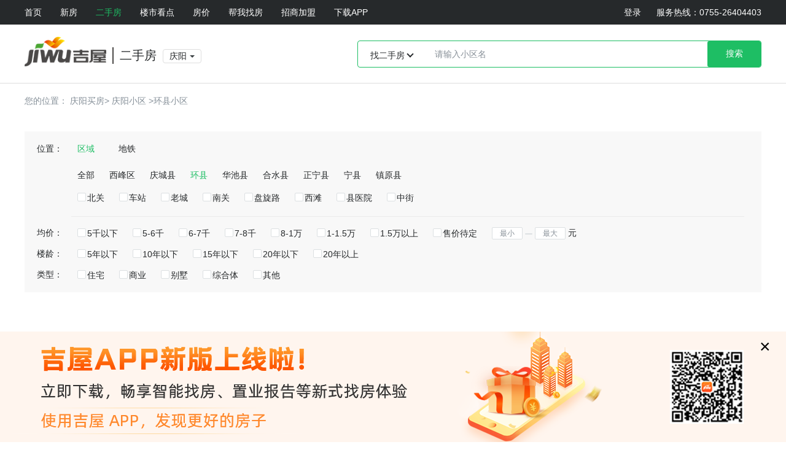

--- FILE ---
content_type: text/html;charset=UTF-8
request_url: https://qingyang.jiwu.com/loupan/esf/list-qa24241.html
body_size: 11997
content:
<script type="text/javascript">
// var _hmt = _hmt || [];
// //百度自动推送代码
// (function () {
// var hm = document.createElement("script");
// hm.src = "https://hm.baidu.com/hm.js?138bec4bfa104f11f52a368c5200a54e&26c83ebb22b19fff59896e42271611e9";
// var s = document.getElementsByTagName("script")[0];
// s.parentNode.insertBefore(hm, s);
// })();
(function(){
var hm = document.createElement("script");
hm.src = "https://hm.baidu.com/hm.js?138bec4bfa104f11f52a368c5200a54e";
var s = document.getElementsByTagName("script")[0];
s.parentNode.insertBefore(hm, s);
})();
</script>
<script src="//msite.baidu.com/sdk/c.js?appid=1575153492583878"></script>
<!DOCTYPE html>
<html>
<head>
<meta charset="utf-8">
<meta http-equiv="X-UA-Compatible" content="IE=edge,chrome=1">
<meta name="viewport" content="width=device-width, initial-scale=1">
<title>【庆阳环县小区大全】庆阳环县小区排行榜 - 庆阳吉屋网</title>
<meta name="keywords" content="庆阳小区,庆阳小区大全,庆阳小区排行榜"/>
<meta name="description" content="庆阳吉屋网提供庆阳小区房价、庆阳小区楼盘信息，实时更新庆阳二手房出售信息,包括庆阳小区房价、周边配套、二手房房源、小区点评等庆阳二手房信息。庆阳二手房买卖,就上庆阳吉屋网。"/>
<meta content="province=甘肃;city=庆阳;coord=107.649305,35.716096" name="location">
<link rel="canonical" href="https://qingyang.jiwu.com/loupan/esf/list-qa24241.html"/>
<meta name="mobile-agent" content="format=html5; url=https://qingyang.jiwu.com/loupan/esf/list-qa24241.html">
<link rel="alternate" media="only screen and (max-width: 640px)" href="https://qingyang.jiwu.com/loupan/esf/list-qa24241.html">
<link rel="stylesheet" type="text/css" href="https://images.jiwu.com/css/v7.0/header_2020.8.24.css?v=2025120914">
<link rel="stylesheet" type="text/css" href="https://static.jiwu.com/v7.0/dist/css/jwConfirmPop.css?v=2025120914">
<link rel="stylesheet" type="text/css" href="https://images.jiwu.com/css/v7.0/esf_xqLlist.css?v=2025120914" />
<script type="text/javascript" src="https://mimages.jiwu.com/js/v5.0/jquery-3.6.0.min.js?v=2025120914"></script>
<script type="text/javascript" src="https://mimages.jiwu.com/js/v5.0/jquery-migrate-1.4.1.min.js?v=2025120914"></script>
<script>
window._agl = window._agl || [];
(function () {
_agl.push(
['production', '_f7L2XwGXjyszb4d1e2oxPybgD']
);
(function () {
var agl = document.createElement('script');
agl.type = 'text/javascript';
agl.async = true;
agl.src = 'https://fxgate.baidu.com/angelia/fcagl.js?production=_f7L2XwGXjyszb4d1e2oxPybgD';
var s = document.getElementsByTagName('script')[0];
s.parentNode.insertBefore(agl, s);
})();
})();
</script>
<!--2021.6.15新添加app下载引导广告-->
<div class="appLoadpop" id="appLoadpop">
<a href="javascript:;" class="app-ad">
<div class="wrap">
<i class="close">×</i>
</div>
</a>
</div>
</head>
<script type="text/javascript" src="https://mimages.jiwu.com/js/v5.0/jquery-3.6.0.min.js?v=2025120914"></script>
<script type="text/javascript" src="https://mimages.jiwu.com/js/v5.0/jquery-migrate-1.4.1.min.js?v=2025120914"></script>
<script type="text/javascript">
// 2021.6.15新添加app下载引导广告
let UUID = getCookie("pcUserUUID");
if (UUID==null||UUID==''||UUID==undefined||UUID=='undefined'){
UUID = generateUUID();
SetCookie("pcUserUUID",UUID,1);
$(".app-ad").css({"visibility":"visible"});
$("#appLoadpop .close").bind("click",function(){
$(this).closest(".app-ad").animate({"left": "-100%"},200, function() {
$(".app-ad").css({"visibility":"hidden"});
});
return false;
});
}else {
$(".app-ad").css({"visibility":"hidden"});
}
/**
* 生成唯一标识码（游客）
* @returns {string}
*/
function generateUUID() {
var d = new Date().getTime();
var uuid = 'xxxxxxxx-xxxx-4xxx-yxxx-xxxxxxxxxxxx'.replace(/[xy]/g, function(c) {
var r = (d + Math.random()*16)%16 | 0;
d = Math.floor(d/16);
return (c=='x' ? r : (r&0x3|0x8)).toString(16);
});
return uuid;
};
function SetCookie(name,value, days){
var exp = new Date();
exp.setTime(exp.getTime() + days*24*60*60*1000);
document.cookie = name + "="+ escape(value)+ ";expires=" + exp.toGMTString()+";path=/;domain=.jiwu.com";
}
function getCookie(name){
var arr = document.cookie.match(new RegExp("(^| )"+name+"=([^;]*)(;|$)"));
if(arr != null) return unescape(arr[2]); return null;
}
</script>
<body>
<input type="hidden" id="isEsf" name="isEsf" value="1">
<input type="hidden" id="murl" name="murl" value="https://qingyang.jiwu.com/loupan/esf/list-qa24241.html"/>
<input type="hidden" id="triggerPage" value="二手房小区列表页"/>
<input type="hidden" id="jwChannel" value="二手房"/>
<input type="hidden" id="domain" value="qingyang">
<input type="hidden" id="cityId" value="375">
<input type="hidden" id="cityName" value="庆阳">
<input type="hidden" id="currentPage" value="1">
<input type="hidden" id="key" value="">
<input type="hidden" id="size" value="0">
<input type="hidden" id="pageUrl" value="https://qingyang.jiwu.com">
<input type="hidden" id="selectFilter" value="-qa24241">
<input type="hidden" id="jiwuPath" value="https://qingyang.jiwu.com">
<div class="public-header">
<header class="headerNew">
<div class="nav-menu">
<div class="wrap clearfix">
<ul class="clearfix fl">
<li class="noSubList
">
<a href="https://qingyang.jiwu.com">首页</a>
</li>
<li class="
">
<a href="https://qingyang.jiwu.com/loupan/">新房</a>
</li>
<li class="
active">
<a href="https://qingyang.jiwu.com/loupan/esf/">二手房</a>
</li>
<li class="
">
<a href="https://qingyang.jiwu.com/news/">楼市看点</a>
</li>
<li class="noSubList
">
<a href="https://qingyang.jiwu.com/fangjia/">房价</a>
</li>
<li class="noSubList
">
<a href="https://qingyang.jiwu.com/help/">帮我找房</a>
</li>
<li id="lizsjm" class="noSubList
">
<a href="https://open.jiwu.com/?keywords=jm">招商加盟</a>
</li>
<li class="noSubList app-down">
<a href="javascript:;">下载APP</a>
<!--2021.6.15新添加app下载-->
<div class="app-download"><img src="https://images.jiwu.com/images/v5.0/jwapp_fixsider.png" alt=""></div>
</li>
</ul>
<div class="right fr">
<a href="javascript:;"class="login" onclick="openNewLoginDialog()" id="login_header">登录</a>
<div id = "login-sucess" class="login-sucess" style="display:none">
<span id="zfwy"></span>
<a href="javascript:;"class="logout" onclick="out();">[退出]</a>
</div>
<span class="tel">服务热线：0755-26404403</span>
</div>
</div>
</div>
<div class="main-nav warp">
<div class="logo-box fl clearfix">
<div class="logo fl"><img src="https://images.jiwu.com/images/v5.0/logo(old).png"></div>
<div class="choose-text fl">二手房</div>
<div class="city-choose fl">
<a href="https://www.jiwu.com/" class="city-loc">
<span class="txt">庆阳</span>
<i></i>
</a>
</div>
</div>
<div class="search-box fr">
<span class="sel-val">
<span class="state" id="choosediv" chooseurl="esf">找二手房</span>
<i></i>
</span>
<div class="sel-list" id="chooseul" style="display: none;">
<a href="javascript:;" chooseurl="esf">找二手房</a>
</div>
<input type="text" id="h_bname" placeholder="请输入小区名" class="search-inp">
<button class="search-btn" onclick="searchBuildList()">搜索</button>
<div class="search-list" id="newcon_ul">
</div>
</div>
</div>
<div class="menu-list-box">
<div class="wrap">
<div class="item-box item-xf clearfix" style="display: none;">
<div class="menu-left-side clearfix">
<ul class="col-box col-box1 fl">
<li class="title"><span>新房</span><i></i></li>
<li><a href="https://qingyang.jiwu.com/loupan/">找新盘</a></li>
<li><a href="https://qingyang.jiwu.com/info/">楼盘动态</a></li>
<li><a href="https://qingyang.jiwu.com/fangjia/">查房价</a></li>
</ul>
<ul class="col-box col-box2 fl">
<li class="title"><span>买房需知</span><i></i></li>
</ul>
<ul class="col-box col-box3 fl">
<li class="title"><span>还可以</span><i></i></li>
<li><a href="https://qingyang.jiwu.com/zygj/">找新房置业管家咨询</a></li>
<li><a href="https://www.jiwu.com/app/zhaofang/" target="_blank">下载APP，随时随地找房</a></li>
</ul>
</div>
<div class="menu-right-side fl">
<div class="clearfix">
<div class="agent">
<span class="title">我是销售代理机构</span>
<a href="https://open.jiwu.com/?keywords=join" target="_blank" class="link">成为加盟商户(10倍效能卖房)&nbsp;&gt;<p
class="opentel">咨询热线：400-638-9058</p></a>
</div>
</div>
</div>
</div>
<div class="item-box item-esf clearfix noborder" style="display: none;">
<div class="menu-left-side clearfix">
<ul class="col-box col-box1 fl">
<li class="title"><span>二手房</span><i></i></li>
<li><a href="https://qingyang.jiwu.com/loupan/esf/">找小区</a></li>
</ul>
<ul class="col-box col-box3 fl">
<li class="title"><span>还可以</span><i></i></li>
<li>扫码下载吉屋APP，随时随地找房</li>
<li class="code-app"><img src="https://images.jiwu.com/images/v5.0/jwapp_fixsider.png" alt=""></li>
</ul>
</div>
</div>
<div class="item-box item-ls clearfix" style="display: none;">
<div class="menu-left-side clearfix">
<ul class="col-box col-box1 fl">
<li class="title"><span>楼市</span><i></i></li>
<li><a href="https://qingyang.jiwu.com/news/">本地</a></li>
<li><a href="https://qingyang.jiwu.com/info/">动态</a></li>
<li><a href="https://www.jiwu.com/daka/">大咖</a></li>
<li><a href="https://www.jiwu.com/news/">楼市</a></li>
<li><a href="https://qingyang.jiwu.com/fangjia/">房价走势</a></li>
</ul>
<ul class="col-box col-box2 fl">
<li class="title"><span>其他</span><i></i></li>
<li><a href="https://www.jiwu.com/wenda/">问答</a></li>
<li><a href="https://www.jiwu.com/baike/">房产百科</a></li>
</ul>
</div>
<div class="menu-right-side fl">
<div class="relate-links">
<a href="https://www.jiwu.com/about/ebook.html" class="smh" target="_blank">《吉屋网商》</a>
<a href="https://www.jiwu.com/about/gjstory.html" target="_blank">管家的事</a>
<a href="https://www.jiwu.com/about/shalong.html" target="_blank">沙龙与活动</a>
<a href="https://www.jiwu.com/about/shanghutalk.html" target="_blank">服务案例</a>
<a href="https://open.jiwu.com/?keywords=news" target="_blank">加盟</a>
</div>
</div>
</div>
</div>
</div>
</header>
<div class="location">
<div class="wrap">
<span>您的位置：</span>
<span><a href="https://qingyang.jiwu.com/" target="_blank">庆阳买房></a></span>
<span><a href="https://qingyang.jiwu.com/loupan/esf/" target="_blank">庆阳小区</a></span>
<span>&gt;</span><a href="https://qingyang.jiwu.com/loupan/esf/list-qa24241.html" target="_blank">环县小区</a>
</div>
</div>
<div class="slogan-a1 content-center">
<!--头部广告-->
</div>
<script type="text/javascript">
$(function () {
$(".check-sale-office").on("click", function () {
var centerPhone = '';
var agentPhone = '';
var phoneHtml = '';
var agentHtml = '';
if (agentPhone != null && agentPhone != undefined && agentPhone.length > 0) {
agentHtml = '<span>转</span>' + agentPhone;
}
phoneHtml += centerPhone + agentHtml;
$(this).find(".check-sale-telphone").html(phoneHtml);
clickLog();
$(this).off("click");
})
function clickLog() {
$.get('https://m.jiwu.com/jiwuBuild/log/click', {
"platform": 1,
"equipment": 1,
"cityId": 1,
"triggerPageStr": 1,
"channelStr": 1,
"clickNameStr": "PC-点击查看号码"
}, function (data) {
}, 'jsonp');
}
})
</script>
</div>
<div class="content">
<div class="wrap">
<div class="filter-box">
<div class="item weizhi clearfix">
<span class="lab">位置：</span>
<div class="itembox">
<ul class="list clearfix">
<li class="selectItem active" id="quyu"><a href="javascript:;">区域</a></li>
<li id="dt" class=""><a href="javascript:;">地铁</a></li>
</ul>
</div>
</div>
<div class="item quyu quyu_show clearfix" style="display: block;">
<div class="itembox" style="margin-left: 42px;">
<ul class="list clearfix">
<li class="selectItem "><a href="javascript:;" onclick="searchAllValue()">全部</a></li>
<li id="quyu24220" class="">
<a href="https://m.jiwu.com/qingyang/loupan/esf/list-qa24220.html">西峰区</a>
</li>
<li id="quyu24231" class="">
<a href="https://m.jiwu.com/qingyang/loupan/esf/list-qa24231.html">庆城县</a>
</li>
<li id="quyu24241" class="active">
<a href="https://m.jiwu.com/qingyang/loupan/esf/">环县</a>
</li>
<li id="quyu24250" class="">
<a href="https://m.jiwu.com/qingyang/loupan/esf/list-qa24250.html">华池县</a>
</li>
<li id="quyu24259" class="">
<a href="https://m.jiwu.com/qingyang/loupan/esf/list-qa24259.html">合水县</a>
</li>
<li id="quyu24270" class="">
<a href="https://m.jiwu.com/qingyang/loupan/esf/list-qa24270.html">正宁县</a>
</li>
<li id="quyu24281" class="">
<a href="https://m.jiwu.com/qingyang/loupan/esf/list-qa24281.html">宁县</a>
</li>
<li id="quyu24291" class="">
<a href="https://m.jiwu.com/qingyang/loupan/esf/list-qa24291.html">镇原县</a>
</li>
</ul>
<ul class="sublist clearfix"
>
<li class="">
<a href="https://m.jiwu.com/qingyang/loupan/esf/list-qb24221.html"><span class="checkbox"></span><span class="txt">东门</span></a>
</li>
<li class="">
<a href="https://m.jiwu.com/qingyang/loupan/esf/list-qb24222.html"><span class="checkbox"></span><span class="txt">大什子</span></a>
</li>
<li class="">
<a href="https://m.jiwu.com/qingyang/loupan/esf/list-qb24223.html"><span class="checkbox"></span><span class="txt">军分区</span></a>
</li>
<li class="">
<a href="https://m.jiwu.com/qingyang/loupan/esf/list-qb24224.html"><span class="checkbox"></span><span class="txt">陇东商场</span></a>
</li>
<li class="">
<a href="https://m.jiwu.com/qingyang/loupan/esf/list-qb24225.html"><span class="checkbox"></span><span class="txt">陇东建材市场</span></a>
</li>
<li class="">
<a href="https://m.jiwu.com/qingyang/loupan/esf/list-qb24226.html"><span class="checkbox"></span><span class="txt">汽车北站</span></a>
</li>
<li class="">
<a href="https://m.jiwu.com/qingyang/loupan/esf/list-qb24227.html"><span class="checkbox"></span><span class="txt">汽车南站</span></a>
</li>
<li class="">
<a href="https://m.jiwu.com/qingyang/loupan/esf/list-qb24228.html"><span class="checkbox"></span><span class="txt">市人民医院</span></a>
</li>
<li class="">
<a href="https://m.jiwu.com/qingyang/loupan/esf/list-qb24229.html"><span class="checkbox"></span><span class="txt">桐树街</span></a>
</li>
<li class="">
<a href="https://m.jiwu.com/qingyang/loupan/esf/list-qb24230.html"><span class="checkbox"></span><span class="txt">小什子</span></a>
</li>
</ul>
<ul class="sublist clearfix"
>
<li class="">
<a href="https://m.jiwu.com/qingyang/loupan/esf/list-qb24232.html"><span class="checkbox"></span><span class="txt">北大街</span></a>
</li>
<li class="">
<a href="https://m.jiwu.com/qingyang/loupan/esf/list-qb24233.html"><span class="checkbox"></span><span class="txt">北区广场</span></a>
</li>
<li class="">
<a href="https://m.jiwu.com/qingyang/loupan/esf/list-qb24234.html"><span class="checkbox"></span><span class="txt">长庆医院</span></a>
</li>
<li class="">
<a href="https://m.jiwu.com/qingyang/loupan/esf/list-qb24235.html"><span class="checkbox"></span><span class="txt">长庆中学</span></a>
</li>
<li class="">
<a href="https://m.jiwu.com/qingyang/loupan/esf/list-qb24236.html"><span class="checkbox"></span><span class="txt">皇城路</span></a>
</li>
<li class="">
<a href="https://m.jiwu.com/qingyang/loupan/esf/list-qb24237.html"><span class="checkbox"></span><span class="txt">陇东中学</span></a>
</li>
<li class="">
<a href="https://m.jiwu.com/qingyang/loupan/esf/list-qb24238.html"><span class="checkbox"></span><span class="txt">明生商贸楼</span></a>
</li>
<li class="">
<a href="https://m.jiwu.com/qingyang/loupan/esf/list-qb24239.html"><span class="checkbox"></span><span class="txt">庆城汽车站</span></a>
</li>
<li class="">
<a href="https://m.jiwu.com/qingyang/loupan/esf/list-qb24240.html"><span class="checkbox"></span><span class="txt">县政府</span></a>
</li>
</ul>
<ul class="sublist clearfix"
style="display: block;"
>
<li class="">
<a href="https://m.jiwu.com/qingyang/loupan/esf/list-qb24242.html"><span class="checkbox"></span><span class="txt">北关</span></a>
</li>
<li class="">
<a href="https://m.jiwu.com/qingyang/loupan/esf/list-qb24243.html"><span class="checkbox"></span><span class="txt">车站</span></a>
</li>
<li class="">
<a href="https://m.jiwu.com/qingyang/loupan/esf/list-qb24244.html"><span class="checkbox"></span><span class="txt">老城</span></a>
</li>
<li class="">
<a href="https://m.jiwu.com/qingyang/loupan/esf/list-qb24245.html"><span class="checkbox"></span><span class="txt">南关</span></a>
</li>
<li class="">
<a href="https://m.jiwu.com/qingyang/loupan/esf/list-qb24246.html"><span class="checkbox"></span><span class="txt">盘旋路</span></a>
</li>
<li class="">
<a href="https://m.jiwu.com/qingyang/loupan/esf/list-qb24247.html"><span class="checkbox"></span><span class="txt">西滩</span></a>
</li>
<li class="">
<a href="https://m.jiwu.com/qingyang/loupan/esf/list-qb24248.html"><span class="checkbox"></span><span class="txt">县医院</span></a>
</li>
<li class="">
<a href="https://m.jiwu.com/qingyang/loupan/esf/list-qb24249.html"><span class="checkbox"></span><span class="txt">中街</span></a>
</li>
</ul>
<ul class="sublist clearfix"
>
<li class="">
<a href="https://m.jiwu.com/qingyang/loupan/esf/list-qb24251.html"><span class="checkbox"></span><span class="txt">东沟</span></a>
</li>
<li class="">
<a href="https://m.jiwu.com/qingyang/loupan/esf/list-qb24252.html"><span class="checkbox"></span><span class="txt">花苑小区</span></a>
</li>
<li class="">
<a href="https://m.jiwu.com/qingyang/loupan/esf/list-qb24253.html"><span class="checkbox"></span><span class="txt">华冠酒店</span></a>
</li>
<li class="">
<a href="https://m.jiwu.com/qingyang/loupan/esf/list-qb24254.html"><span class="checkbox"></span><span class="txt">华池县人民医院</span></a>
</li>
<li class="">
<a href="https://m.jiwu.com/qingyang/loupan/esf/list-qb24255.html"><span class="checkbox"></span><span class="txt">南亚商场</span></a>
</li>
<li class="">
<a href="https://m.jiwu.com/qingyang/loupan/esf/list-qb24256.html"><span class="checkbox"></span><span class="txt">体育中心</span></a>
</li>
<li class="">
<a href="https://m.jiwu.com/qingyang/loupan/esf/list-qb24257.html"><span class="checkbox"></span><span class="txt">新车站</span></a>
</li>
<li class="">
<a href="https://m.jiwu.com/qingyang/loupan/esf/list-qb24258.html"><span class="checkbox"></span><span class="txt">中街</span></a>
</li>
</ul>
<ul class="sublist clearfix"
>
<li class="">
<a href="https://m.jiwu.com/qingyang/loupan/esf/list-qb24260.html"><span class="checkbox"></span><span class="txt">合水职业学校</span></a>
</li>
<li class="">
<a href="https://m.jiwu.com/qingyang/loupan/esf/list-qb24261.html"><span class="checkbox"></span><span class="txt">黄河古象森林公园</span></a>
</li>
<li class="">
<a href="https://m.jiwu.com/qingyang/loupan/esf/list-qb24262.html"><span class="checkbox"></span><span class="txt">合水一中</span></a>
</li>
<li class="">
<a href="https://m.jiwu.com/qingyang/loupan/esf/list-qb24263.html"><span class="checkbox"></span><span class="txt">华联购物广场</span></a>
</li>
<li class="">
<a href="https://m.jiwu.com/qingyang/loupan/esf/list-qb24264.html"><span class="checkbox"></span><span class="txt">合水车站</span></a>
</li>
<li class="">
<a href="https://m.jiwu.com/qingyang/loupan/esf/list-qb24265.html"><span class="checkbox"></span><span class="txt">交通局</span></a>
</li>
<li class="">
<a href="https://m.jiwu.com/qingyang/loupan/esf/list-qb24266.html"><span class="checkbox"></span><span class="txt">科技大厦</span></a>
</li>
<li class="">
<a href="https://m.jiwu.com/qingyang/loupan/esf/list-qb24267.html"><span class="checkbox"></span><span class="txt">秦朝瓦罐大酒店</span></a>
</li>
<li class="">
<a href="https://m.jiwu.com/qingyang/loupan/esf/list-qb24268.html"><span class="checkbox"></span><span class="txt">万佛寺</span></a>
</li>
<li class="">
<a href="https://m.jiwu.com/qingyang/loupan/esf/list-qb24269.html"><span class="checkbox"></span><span class="txt">县政府</span></a>
</li>
</ul>
<ul class="sublist clearfix"
>
<li class="">
<a href="https://m.jiwu.com/qingyang/loupan/esf/list-qb24271.html"><span class="checkbox"></span><span class="txt">北街</span></a>
</li>
<li class="">
<a href="https://m.jiwu.com/qingyang/loupan/esf/list-qb24272.html"><span class="checkbox"></span><span class="txt">北环路</span></a>
</li>
<li class="">
<a href="https://m.jiwu.com/qingyang/loupan/esf/list-qb24273.html"><span class="checkbox"></span><span class="txt">百佳超市</span></a>
</li>
<li class="">
<a href="https://m.jiwu.com/qingyang/loupan/esf/list-qb24274.html"><span class="checkbox"></span><span class="txt">大什子</span></a>
</li>
<li class="">
<a href="https://m.jiwu.com/qingyang/loupan/esf/list-qb24275.html"><span class="checkbox"></span><span class="txt">南环路</span></a>
</li>
<li class="">
<a href="https://m.jiwu.com/qingyang/loupan/esf/list-qb24276.html"><span class="checkbox"></span><span class="txt">南街</span></a>
</li>
<li class="">
<a href="https://m.jiwu.com/qingyang/loupan/esf/list-qb24277.html"><span class="checkbox"></span><span class="txt">商业街</span></a>
</li>
<li class="">
<a href="https://m.jiwu.com/qingyang/loupan/esf/list-qb24278.html"><span class="checkbox"></span><span class="txt">县医院</span></a>
</li>
<li class="">
<a href="https://m.jiwu.com/qingyang/loupan/esf/list-qb24279.html"><span class="checkbox"></span><span class="txt">小什子</span></a>
</li>
<li class="">
<a href="https://m.jiwu.com/qingyang/loupan/esf/list-qb24280.html"><span class="checkbox"></span><span class="txt">烟草公司</span></a>
</li>
</ul>
<ul class="sublist clearfix"
>
<li class="">
<a href="https://m.jiwu.com/qingyang/loupan/esf/list-qb24282.html"><span class="checkbox"></span><span class="txt">步行街</span></a>
</li>
<li class="">
<a href="https://m.jiwu.com/qingyang/loupan/esf/list-qb24283.html"><span class="checkbox"></span><span class="txt">碧水嘉苑</span></a>
</li>
<li class="">
<a href="https://m.jiwu.com/qingyang/loupan/esf/list-qb24284.html"><span class="checkbox"></span><span class="txt">马坪新区</span></a>
</li>
<li class="">
<a href="https://m.jiwu.com/qingyang/loupan/esf/list-qb24285.html"><span class="checkbox"></span><span class="txt">宁县二中</span></a>
</li>
<li class="">
<a href="https://m.jiwu.com/qingyang/loupan/esf/list-qb24286.html"><span class="checkbox"></span><span class="txt">宁江小学</span></a>
</li>
<li class="">
<a href="https://m.jiwu.com/qingyang/loupan/esf/list-qb24287.html"><span class="checkbox"></span><span class="txt">桥头老百佳</span></a>
</li>
<li class="">
<a href="https://m.jiwu.com/qingyang/loupan/esf/list-qb24288.html"><span class="checkbox"></span><span class="txt">县委县政府</span></a>
</li>
<li class="">
<a href="https://m.jiwu.com/qingyang/loupan/esf/list-qb24289.html"><span class="checkbox"></span><span class="txt">新百佳超市</span></a>
</li>
<li class="">
<a href="https://m.jiwu.com/qingyang/loupan/esf/list-qb24290.html"><span class="checkbox"></span><span class="txt">永鑫花园</span></a>
</li>
</ul>
<ul class="sublist clearfix"
>
<li class="">
<a href="https://m.jiwu.com/qingyang/loupan/esf/list-qb24292.html"><span class="checkbox"></span><span class="txt">党校</span></a>
</li>
<li class="">
<a href="https://m.jiwu.com/qingyang/loupan/esf/list-qb24293.html"><span class="checkbox"></span><span class="txt">南环路</span></a>
</li>
<li class="">
<a href="https://m.jiwu.com/qingyang/loupan/esf/list-qb24294.html"><span class="checkbox"></span><span class="txt">天悦城</span></a>
</li>
<li class="">
<a href="https://m.jiwu.com/qingyang/loupan/esf/list-qb24295.html"><span class="checkbox"></span><span class="txt">文化广场</span></a>
</li>
<li class="">
<a href="https://m.jiwu.com/qingyang/loupan/esf/list-qb24296.html"><span class="checkbox"></span><span class="txt">新车站</span></a>
</li>
<li class="">
<a href="https://m.jiwu.com/qingyang/loupan/esf/list-qb24297.html"><span class="checkbox"></span><span class="txt">西街</span></a>
</li>
<li class="">
<a href="https://m.jiwu.com/qingyang/loupan/esf/list-qb24298.html"><span class="checkbox"></span><span class="txt">原州商场</span></a>
</li>
<li class="">
<a href="https://m.jiwu.com/qingyang/loupan/esf/list-qb24299.html"><span class="checkbox"></span><span class="txt">浙江商厦</span></a>
</li>
</ul>
</div>
</div>
<div class="item quyu dt_show clearfix" style="display: none;">
<div class="itembox" style="margin-left: 42px;">
<ul class="list clearfix">
<li><a href="javascript:;" onclick="searchAllValue()">全部</a></li>
</ul>
</div>
</div>
<div class="item junjia clearfix">
<span class="lab">均价：</span>
<div class="itembox">
<ul class="list clearfix">
<li class="">
<a href="https://m.jiwu.com/qingyang/loupan/esf/list-qa24241-qc172005.html"><span class="checkbox"></span><span class="txt">5千以下</span></a>
</li>
<li class="">
<a href="https://m.jiwu.com/qingyang/loupan/esf/list-qa24241-qc172007.html"><span class="checkbox"></span><span class="txt">5-6千</span></a>
</li>
<li class="">
<a href="https://m.jiwu.com/qingyang/loupan/esf/list-qa24241-qc172009.html"><span class="checkbox"></span><span class="txt">6-7千</span></a>
</li>
<li class="">
<a href="https://m.jiwu.com/qingyang/loupan/esf/list-qa24241-qc172011.html"><span class="checkbox"></span><span class="txt">7-8千</span></a>
</li>
<li class="">
<a href="https://m.jiwu.com/qingyang/loupan/esf/list-qa24241-qc172013.html"><span class="checkbox"></span><span class="txt">8-1万</span></a>
</li>
<li class="">
<a href="https://m.jiwu.com/qingyang/loupan/esf/list-qa24241-qc172015.html"><span class="checkbox"></span><span class="txt">1-1.5万</span></a>
</li>
<li class="">
<a href="https://m.jiwu.com/qingyang/loupan/esf/list-qa24241-qc172017.html"><span class="checkbox"></span><span class="txt">1.5万以上</span></a>
</li>
<li class="">
<a href="https://m.jiwu.com/qingyang/loupan/esf/list-qa24241-qc172019.html"><span class="checkbox"></span><span class="txt">售价待定</span></a>
</li>
<li class="editText">
<input type="text" id="minPrice" onkeyup="checkAmt(this,value=value.replace(/[^\d]/g,''),1)" placeholder="最小">
<span></span>
<input type="text" id="maxPrice" onkeyup="checkAmt(this,value=value.replace(/[^\d]/g,''))" placeholder="最大">
<em>元</em>
<a class = "btn" href="javascript:searchPriceValue()">确定</a>
</li>
</ul>
</div>
</div>
<div class="item louling clearfix">
<span class="lab">楼龄：</span>
<div class="itembox">
<ul class="list clearfix">
<li class="">
<a href="https://m.jiwu.com/qingyang/loupan/esf/list-qa24241-qy172699.html"><span class="checkbox"></span><span class="txt">5年以下</span></a>
</li>
<li class="">
<a href="https://m.jiwu.com/qingyang/loupan/esf/list-qa24241-qy172700.html"><span class="checkbox"></span><span class="txt">10年以下</span></a>
</li>
<li class="">
<a href="https://m.jiwu.com/qingyang/loupan/esf/list-qa24241-qy172701.html"><span class="checkbox"></span><span class="txt">15年以下</span></a>
</li>
<li class="">
<a href="https://m.jiwu.com/qingyang/loupan/esf/list-qa24241-qy172702.html"><span class="checkbox"></span><span class="txt">20年以下</span></a>
</li>
<li class="">
<a href="https://m.jiwu.com/qingyang/loupan/esf/list-qa24241-qy172703.html"><span class="checkbox"></span><span class="txt">20年以上</span></a>
</li>
</ul>
</div>
</div>
<div class="item type clearfix">
<span class="lab">类型：</span>
<div class="itembox">
<ul class="list clearfix">
<li class="">
<a href="https://m.jiwu.com/qingyang/loupan/esf/list-qa24241-qd62501.html"><span class="checkbox"></span><span class="txt">住宅</span></a>
</li>
<li class="">
<a href="https://m.jiwu.com/qingyang/loupan/esf/list-qa24241-qd172216.html"><span class="checkbox"></span><span class="txt">商业</span></a>
</li>
<li class="">
<a href="https://m.jiwu.com/qingyang/loupan/esf/list-qa24241-qd62495.html"><span class="checkbox"></span><span class="txt">别墅</span></a>
</li>
<li class="">
<a href="https://m.jiwu.com/qingyang/loupan/esf/list-qa24241-qd62499.html"><span class="checkbox"></span><span class="txt">综合体</span></a>
</li>
<li class="">
<a href="https://m.jiwu.com/qingyang/loupan/esf/list-qa24241-qd62503.html"><span class="checkbox"></span><span class="txt">其他</span></a>
</li>
</ul>
</div>
</div>
</div>
<div class="maincon clearfix">
<div class="sortlan clearfix">
<a href="https://m.jiwu.com/qingyang/loupan/esf/list-qa24241.html" class="active" >默认排序</a>
<a href="https://m.jiwu.com/qingyang/loupan/esf/list-qa24241-qh1.html" class="" data-sort="asc">小区均价↑</a>
<div class="txt">共找到<span>0</span>个&nbsp;&nbsp;庆阳小区</div>
</div>
<div class="listcon">
<!-- 无搜索结果时展示 -->
<div class="empty-data">
<div class="msg">搜索不到相关结果</div>
<div class="split-line"><span>为你推荐</span></div>
</div>
<div class="house-list">
<div class="box">
<a href="https://qingyang.jiwu.com/loupan/808439.html" target="_blank">
<div class="img">
<img src="https://img13.jiwu.com/xqablum/375/201805/014/147760_s.jpg" alt="华宇名城">
</div>
</a>
<div class="text">
<div class="tit">
<a href="https://qingyang.jiwu.com/loupan/808439.html" target="_blank">华宇名城</a>
</div>
<div class="mess">
<span><a href="https://qingyang.jiwu.com/xqfangyuan/808439.html">0套房源在售</a></span>&nbsp;|&nbsp;<span>近90天成交0套</span>
</div>
<div class="name">
<span>
<a title="西峰区" href="https://qingyang.jiwu.com/loupan/esf/list-qa24220.html">西峰区</a>
-
<a title="汽车南站" href="https://qingyang.jiwu.com/loupan/esf/list-qb24227.html">汽车南站</a>
</span>
|
<span>2008年建</span>
| <span>西峰区九龙路2号</span>
</div>
<div class="price">
<div class="toast">
<span>均价</span>
<span class="num"><em>7524元/</em>㎡</span>
</div>
<div class="compare">环比上月
<em>持平</em>
</div>
</div>
</div>
</div>
<div class="box">
<a href="https://qingyang.jiwu.com/loupan/643857.html" target="_blank">
<div class="img">
<img src="https://img13.jiwu.com/xqablum/375/201805/013/133353_s.jpg" alt="鸿志小区">
</div>
</a>
<div class="text">
<div class="tit">
<a href="https://qingyang.jiwu.com/loupan/643857.html" target="_blank">鸿志小区</a>
</div>
<div class="mess">
<span><a href="https://qingyang.jiwu.com/xqfangyuan/643857.html">0套房源在售</a></span>&nbsp;|&nbsp;<span>近90天成交0套</span>
</div>
<div class="name">
<span>
<a title="西峰区" href="https://qingyang.jiwu.com/loupan/esf/list-qa24220.html">西峰区</a>
</span>
|
<span>2008年建</span>
| <span>西峰区兰州西路星星幼儿园旁</span>
</div>
<div class="price">
<div class="toast">
<span>均价</span>
<span class="num"><em>暂无价格</em></span>
</div>
<div class="compare">环比上月
<em>持平</em>
</div>
</div>
</div>
</div>
<div class="box">
<a href="https://qingyang.jiwu.com/loupan/643841.html" target="_blank">
<div class="img">
<img src="https://img13.jiwu.com/xqablum/375/201805/013/133142_s.jpg" alt="金都西苑">
</div>
</a>
<div class="text">
<div class="tit">
<a href="https://qingyang.jiwu.com/loupan/643841.html" target="_blank">金都西苑</a>
</div>
<div class="mess">
<span><a href="https://qingyang.jiwu.com/xqfangyuan/643841.html">0套房源在售</a></span>&nbsp;|&nbsp;<span>近90天成交0套</span>
</div>
<div class="name">
<span>
<a title="西峰区" href="https://qingyang.jiwu.com/loupan/esf/list-qa24220.html">西峰区</a>
</span>
|
<span>2012年建</span>
| <span>西峰区兰州路先家大酒店附近</span>
</div>
<div class="price">
<div class="toast">
<span>均价</span>
<span class="num"><em>8803元/</em>㎡</span>
</div>
<div class="compare">环比上月
<em>持平</em>
</div>
</div>
</div>
</div>
</div>
<div class="pagination-box clearfix">
<div class="pagination pull-right">
</div>
</div>
</div>
<div class="side-right">
<div class="unit-box">
<div class="top">
<div class="name">庆阳均价</div>
<div class="price">
<span style="color: #FF6263;">7645</span>元/㎡
</div>
<div class="compare">
<span>环比上月</span>
<em class="red">↑0.05%</em>
</div>
<a href="javascript:;" onclick="bjtz(this)">了解庆阳房价详情&gt;</a>
</div>
<div class="sall"><a href="https://qingyang.jiwu.com/esf/"> 庆阳在售二手房源：<b id="sallData">0</b>套&gt;</a></div>
<p><b>在售房源数TOP3</b></p>
</div>
<div class="guide">
<div class="tit">二手房买卖指南</div>
<ul>
<li><a href="https://www.jiwu.com/zhuanti/114740/">二手房买卖交易流程</a> </li>
<li><a href="https://www.jiwu.com/zhuanti/114941/">二手房网签查询及流程</a> </li>
<li><a href="https://www.jiwu.com/zhuanti/114726/">二手房贷款知多少</a> </li>
<li><a href="https://www.jiwu.com/zhuanti/3348/">二手房按揭流程及费用</a> </li>
<li><a href="https://www.jiwu.com/zhuanti/114957/">二手房过户流程及费用</a> </li>
</ul>
</div>
</div>
</div>
<!--帮我找房-->
<div id="help" class="findHouse">
<div class="tit">输入您的找房需求，<span>10秒</span>找到理想房源</div>
<div class="cont">
<div class="search-formbox clearfix">
<div class="item-col clearfix">
<div class="selmodeitem province" id="province">
<div class="val">期望城市：<span id="pid">甘肃</span></div>
<div class="list" data-list="province" style="display: none;">
<span data-id="47" >陕西</span>
<span data-id="48" >黑龙江</span>
<span data-id="49" >河南</span>
<span data-id="90" >青海</span>
<span data-id="50" >福建</span>
<span data-id="94" >宁夏</span>
<span data-id="51" >广西</span>
<span data-id="10" >北京</span>
<span data-id="11" >上海</span>
<span data-id="14" >湖南</span>
<span data-id="17" >浙江</span>
<span data-id="18" >湖北</span>
<span data-id="19" >天津</span>
<span data-id="20" >广东</span>
<span data-id="21" >辽宁</span>
<span data-id="22" >四川</span>
<span data-id="66" >内蒙古</span>
<span data-id="23" >重庆</span>
<span data-id="24" >江苏</span>
<span data-id="26" >海南</span>
<span data-id="72" >新疆</span>
<span data-id="30" >山东</span>
<span data-id="31" >贵州</span>
<span data-id="32" >云南</span>
<span data-id="33" >吉林</span>
<span data-id="34" >江西</span>
<span data-id="38" >安徽</span>
<span data-id="39" class="on">甘肃</span>
<span data-id="666" >其他省</span>
<span data-id="504" >西藏</span>
<span data-id="40" >河北</span>
<span data-id="43" >山西</span>
</div>
</div>
<div class="selmodeitem city" id="city" data-info='[{"id": "39", "val": "兰州", "domain": "lz"},{"id": "223", "val": "甘南", "domain": "gannan"},{"id": "368", "val": "天水", "domain": "tianshui"},{"id": "375", "val": "庆阳", "domain": "qingyang"},{"id": "383", "val": "定西", "domain": "dingxi"},{"id": "407", "val": "平凉", "domain": "pingliang"},{"id": "415", "val": "张掖", "domain": "zhangye"},{"id": "424", "val": "酒泉", "domain": "jiuquan"},{"id": "446", "val": "武威", "domain": "wuwei"},{"id": "458", "val": "陇南", "domain": "longnan"},{"id": "460", "val": "永登", "domain": "yongdeng"},{"id": "482", "val": "白银", "domain": "baiyin"},{"id": "483", "val": "榆中", "domain": "yuzhong"},{"id": "541", "val": "金昌", "domain": "jinchang"},{"id": "542", "val": "嘉峪关", "domain": "jiayuguan"}]' data-callback="cbtn">
<div class="val"><span>庆阳</span></div>
<div class="list" data-list="city" style="display: none;">
<span data-id="">不限</span>
<span data-id="39" >兰州</span>
<span data-id="223" >甘南</span>
<span data-id="368" >天水</span>
<span data-id="375" class="on">庆阳</span>
<span data-id="383" >定西</span>
<span data-id="407" >平凉</span>
<span data-id="415" >张掖</span>
<span data-id="424" >酒泉</span>
<span data-id="446" >武威</span>
<span data-id="458" >陇南</span>
<span data-id="460" >永登</span>
<span data-id="482" >白银</span>
<span data-id="483" >榆中</span>
<span data-id="541" >金昌</span>
<span data-id="542" >嘉峪关</span>
</div>
</div>
</div>
<div class="item-col">
<div class="selmodeitem" id="district">
<div class="val">期望区域：<span>不限</span></div>
<div class="list" data-list="district" style="display: none;">
<span data-id="">不限</span>
<span data-id="24220">西峰区</span>
<span data-id="24231">庆城县</span>
<span data-id="24241">环县</span>
<span data-id="24250">华池县</span>
<span data-id="24259">合水县</span>
<span data-id="24270">正宁县</span>
<span data-id="24281">宁县</span>
<span data-id="24291">镇原县</span>
</div>
</div>
</div>
<div class="item-col">
<div class="selmodeitem" id="houseType">
<div class="val">期望户型：<span>不限</span></div>
<div class="list" data-list="houseType" style="display: none;">
<span data-id="">不限</span>
<span data-id="172181">一室</span>
<span data-id="172183">二室</span>
<span data-id="172185">三室</span>
<span data-id="172187">四室</span>
<span data-id="172189">五室</span>
<span data-id="172191">五室以上</span>
</div>
</div>
</div>
<div class="item-col">
<div class="selmodeitem" data-list="qujian" id="price">
<div class="val">期望预算(总价)：<span>不限</span></div>
<div class="list" data-list="price" style="display: none;">
<span data-id="">不限</span>
<span data-id="172111">60万以下</span>
<span data-id="172113">60-80万</span>
<span data-id="172115">80-100万</span>
<span data-id="172117">100-150万</span>
<span data-id="172119">150-200万</span>
<span data-id="172121">200-250万</span>
<span data-id="172123">250万以上</span>
</div>
</div>
</div>
<div class="item-col pr">
<div class="inputbox" >手机号码：<input type="text" placeholder="输入手机号码，接收房源信息" id="bphone"></div>
<p class="errtip" id="error"></p>
</div>
</div>
<span class="circle-btn" id="searchbtn">立即<br></br>找房</span>
</div>
</div>
<!--/帮我找房-->
<!--免责声明-->
<div class="mzsm">
<b>吉屋网免责声明：</b>本站房源信息均来源于互联网房产网站公开信息，旨在为广大用户提供更多的信息无偿服务，页面信息未经过人工筛选、校对、核实，所有房源信息应以政府部门登记备案为准，请广大用户谨慎核查。为保护个人数据隐私，对于电话信息均采取技术手段处理，如页面信息存在侵权请及时联系网站
</div>
<!--/免责声明-->
</div>
</div>
<div class="footer-v5">
<div class="wrap-v5 wrap">
<div class="aboutcopy">
<ul class="clearfix">
<li><a href="https://www.jiwu.com/about/index.html" target="_blank" rel="nofollow">关于吉屋</a></li>
<li><a href="https://www.jiwu.com/about/news.html" target="_blank" rel="nofollow">公司新闻</a></li>
<li><a href="https://www.jiwu.com/about/contact.html" target="_blank" rel="nofollow">联系我们</a></li>
<li><a href="https://www.jiwu.com/about/join.html" target="_blank" rel="nofollow">加入我们</a></li>
<li><a href="https://www.jiwu.com/about/service.html" target="_blank" rel="nofollow">服务声明</a></li>
<li style="float: right;margin-right: 0;"><a href="javascript:void(0);" rel="nofollow">咨询热线：0755-26404403</a></li>
<li><a href="https://qingyang.jiwu.com/sitemap/2.html" target="_blank">网站地图</a></li>
</ul>
</div>
<div class="links-v5">
<!--城市导航 start-->
<!-- 展开添加样式on -->
<div class="linkrow">
<div class="ftlinkswrap">
<span class="linkstit-v5">庆阳导航</span>
<div class="linkscont-v5">
<p>你可以按区域查找庆阳新房、二手房，也可以按区域查询庆阳房价。同时，你买房 过程中遇到的很多问题都可以在这里得到解答。</p>
</div>
<i class="footmore linsmore"></i>
</div>
<!--展开内容 start-->
<!-- 城市新房 -->
<div class="szdhwrap">
<div class="szdh-item">
<div class="szdh-lab">庆阳新房</div>
<ul class="szdh-list clearfix">
<div class="cont">
<a href="https://qingyang.jiwu.com/loupan/list-qa24220.html" title="西峰区新房"
data-val="西峰区">西峰区新房</a>
<a href="https://qingyang.jiwu.com/loupan/list-qa24231.html" title="庆城县新房"
data-val="庆城县">庆城县新房</a>
<a href="https://qingyang.jiwu.com/loupan/list-qa24241.html" title="环县新房"
data-val="环县">环县新房</a>
<a href="https://qingyang.jiwu.com/loupan/list-qa24250.html" title="华池县新房"
data-val="华池县">华池县新房</a>
<a href="https://qingyang.jiwu.com/loupan/list-qa24259.html" title="合水县新房"
data-val="合水县">合水县新房</a>
<a href="https://qingyang.jiwu.com/loupan/list-qa24270.html" title="正宁县新房"
data-val="正宁县">正宁县新房</a>
<a href="https://qingyang.jiwu.com/loupan/list-qa24281.html" title="宁县新房"
data-val="宁县">宁县新房</a>
<a href="https://qingyang.jiwu.com/loupan/list-qa24291.html" title="镇原县新房"
data-val="镇原县">镇原县新房</a>
</div>
</ul>
</div>
<div class="szdh-item">
<div class="szdh-lab">庆阳房价</div>
<ul class="szdh-list clearfix">
<div class="cont">
<a href="https://qingyang.jiwu.com/fangjia/list-qa24220.html" title="西峰区房价"
data-val="西峰区">西峰区房价</a>
<a href="https://qingyang.jiwu.com/fangjia/list-qa24231.html" title="庆城县房价"
data-val="庆城县">庆城县房价</a>
<a href="https://qingyang.jiwu.com/fangjia/list-qa24241.html" title="环县房价"
data-val="环县">环县房价</a>
<a href="https://qingyang.jiwu.com/fangjia/list-qa24250.html" title="华池县房价"
data-val="华池县">华池县房价</a>
<a href="https://qingyang.jiwu.com/fangjia/list-qa24259.html" title="合水县房价"
data-val="合水县">合水县房价</a>
<a href="https://qingyang.jiwu.com/fangjia/list-qa24270.html" title="正宁县房价"
data-val="正宁县">正宁县房价</a>
<a href="https://qingyang.jiwu.com/fangjia/list-qa24281.html" title="宁县房价"
data-val="宁县">宁县房价</a>
<a href="https://qingyang.jiwu.com/fangjia/list-qa24291.html" title="镇原县房价"
data-val="镇原县">镇原县房价</a>
</div>
</ul>
</div>
</div>
<!--展开内容 end-->
</div>
<!--城市导航 end-->
<!--周边买房 start-->
<!-- 展开添加样式on -->
<div class="linkrow">
<div class="ftlinkswrap">
<span class="linkstit-v5">周边买房</span>
<div class="linkscont-v5">
<ul class="alinklist clearfix">
<!--周边买房开始-->
<li>
<a href="https://lz.jiwu.com/" title="兰州买房"
target="_blank">兰州买房</a>
</li>
<li>
<a href="https://gannan.jiwu.com/" title="甘南买房"
target="_blank">甘南买房</a>
</li>
<li>
<a href="https://tianshui.jiwu.com/" title="天水买房"
target="_blank">天水买房</a>
</li>
<li>
<a href="https://qingyang.jiwu.com/" title="庆阳买房"
target="_blank">庆阳买房</a>
</li>
<li>
<a href="https://dingxi.jiwu.com/" title="定西买房"
target="_blank">定西买房</a>
</li>
<li>
<a href="https://pingliang.jiwu.com/" title="平凉买房"
target="_blank">平凉买房</a>
</li>
<li>
<a href="https://zhangye.jiwu.com/" title="张掖买房"
target="_blank">张掖买房</a>
</li>
<li>
<a href="https://jiuquan.jiwu.com/" title="酒泉买房"
target="_blank">酒泉买房</a>
</li>
<li>
<a href="https://wuwei.jiwu.com/" title="武威买房"
target="_blank">武威买房</a>
</li>
<li>
<a href="https://longnan.jiwu.com/" title="陇南买房"
target="_blank">陇南买房</a>
</li>
<li>
<a href="https://yongdeng.jiwu.com/" title="永登买房"
target="_blank">永登买房</a>
</li>
<li>
<a href="https://baiyin.jiwu.com/" title="白银买房"
target="_blank">白银买房</a>
</li>
<li>
<a href="https://yuzhong.jiwu.com/" title="榆中买房"
target="_blank">榆中买房</a>
</li>
<li>
<a href="https://jinchang.jiwu.com/" title="金昌买房"
target="_blank">金昌买房</a>
</li>
<li>
<a href="https://jiayuguan.jiwu.com/" title="嘉峪关买房"
target="_blank">嘉峪关买房</a>
</li>
<!--周边买房结束-->
</ul>
</div>
<i class="footmore linsmore"></i>
</div>
</div>
<!--周边买房 end-->
<!--周边新房 start-->
<!-- 展开添加样式on -->
<div class="linkrow" id="roundcityDiv">
<div class="ftlinkswrap">
<span class="linkstit-v5">周边新房</span>
<div class="linkscont-v5">
<ul class="alinklist clearfix" id="roundcityUl">
<!--周边新房开始-->
<li>
<a href="https://lz.jiwu.com/loupan/" title="兰州新房"
data-val="兰州">兰州新房</a>
</li>
<li>
<a href="https://gannan.jiwu.com/loupan/" title="甘南新房"
data-val="甘南">甘南新房</a>
</li>
<li>
<a href="https://tianshui.jiwu.com/loupan/" title="天水新房"
data-val="天水">天水新房</a>
</li>
<li>
<a href="https://qingyang.jiwu.com/loupan/" title="庆阳新房"
data-val="庆阳">庆阳新房</a>
</li>
<li>
<a href="https://dingxi.jiwu.com/loupan/" title="定西新房"
data-val="定西">定西新房</a>
</li>
<li>
<a href="https://pingliang.jiwu.com/loupan/" title="平凉新房"
data-val="平凉">平凉新房</a>
</li>
<li>
<a href="https://zhangye.jiwu.com/loupan/" title="张掖新房"
data-val="张掖">张掖新房</a>
</li>
<li>
<a href="https://jiuquan.jiwu.com/loupan/" title="酒泉新房"
data-val="酒泉">酒泉新房</a>
</li>
<li>
<a href="https://wuwei.jiwu.com/loupan/" title="武威新房"
data-val="武威">武威新房</a>
</li>
<li>
<a href="https://longnan.jiwu.com/loupan/" title="陇南新房"
data-val="陇南">陇南新房</a>
</li>
<li>
<a href="https://yongdeng.jiwu.com/loupan/" title="永登新房"
data-val="永登">永登新房</a>
</li>
<li>
<a href="https://baiyin.jiwu.com/loupan/" title="白银新房"
data-val="白银">白银新房</a>
</li>
<li>
<a href="https://yuzhong.jiwu.com/loupan/" title="榆中新房"
data-val="榆中">榆中新房</a>
</li>
<li>
<a href="https://jinchang.jiwu.com/loupan/" title="金昌新房"
data-val="金昌">金昌新房</a>
</li>
<li>
<a href="https://jiayuguan.jiwu.com/loupan/" title="嘉峪关新房"
data-val="嘉峪关">嘉峪关新房</a>
</li>
<!--周边新房结束-->
</ul>
</div>
<i class="footmore linsmore"></i>
</div>
</div>
<!--周边新房 end-->
<!--周边房价 start-->
<!-- 展开添加样式on -->
<div class="linkrow" id="roundcityDiv">
<div class="ftlinkswrap">
<span class="linkstit-v5">周边房价</span>
<div class="linkscont-v5">
<ul class="alinklist clearfix" id="roundcityUl">
<!--周边房价开始-->
<li>
<a href="https://lz.jiwu.com/fangjia/" title="兰州房价"
data-val="兰州">兰州房价</a>
</li>
<li>
<a href="https://gannan.jiwu.com/fangjia/" title="甘南房价"
data-val="甘南">甘南房价</a>
</li>
<li>
<a href="https://tianshui.jiwu.com/fangjia/" title="天水房价"
data-val="天水">天水房价</a>
</li>
<li>
<a href="https://qingyang.jiwu.com/fangjia/" title="庆阳房价"
data-val="庆阳">庆阳房价</a>
</li>
<li>
<a href="https://dingxi.jiwu.com/fangjia/" title="定西房价"
data-val="定西">定西房价</a>
</li>
<li>
<a href="https://pingliang.jiwu.com/fangjia/" title="平凉房价"
data-val="平凉">平凉房价</a>
</li>
<li>
<a href="https://zhangye.jiwu.com/fangjia/" title="张掖房价"
data-val="张掖">张掖房价</a>
</li>
<li>
<a href="https://jiuquan.jiwu.com/fangjia/" title="酒泉房价"
data-val="酒泉">酒泉房价</a>
</li>
<li>
<a href="https://wuwei.jiwu.com/fangjia/" title="武威房价"
data-val="武威">武威房价</a>
</li>
<li>
<a href="https://longnan.jiwu.com/fangjia/" title="陇南房价"
data-val="陇南">陇南房价</a>
</li>
<li>
<a href="https://yongdeng.jiwu.com/fangjia/" title="永登房价"
data-val="永登">永登房价</a>
</li>
<li>
<a href="https://baiyin.jiwu.com/fangjia/" title="白银房价"
data-val="白银">白银房价</a>
</li>
<li>
<a href="https://yuzhong.jiwu.com/fangjia/" title="榆中房价"
data-val="榆中">榆中房价</a>
</li>
<li>
<a href="https://jinchang.jiwu.com/fangjia/" title="金昌房价"
data-val="金昌">金昌房价</a>
</li>
<li>
<a href="https://jiayuguan.jiwu.com/fangjia/" title="嘉峪关房价"
data-val="嘉峪关">嘉峪关房价</a>
</li>
<!--周边房价结束-->
</ul>
</div>
<i class="footmore linsmore"></i>
</div>
</div>
<!--周边房价 end-->
<!-- 展开添加样式on -->
<!--规则说明 start-->
<!-- 展开添加样式on -->
<!--规则说明 end-->
</div>
<div class="conyfiv">
<p>Copyright&nbsp;©&nbsp;<ins id="cur-year">2025</ins>&nbsp;<a href="https://www.jiwu.com"
target="_blank">jiwu.com</a>
深圳市吉屋网络技术有限公司 ALL Rights Reserved
</p>
<p><a href="https://beian.miit.gov.cn" target="_blank"
rel="nofollow">ICP备案(粤ICP备11045667号)</a><span>|</span><a href="https://www.jiwu.com/certificate.html"
target="_blank"
rel="nofollow">增值电信业务经营许可证</a><span>|</span><a
href="https://www.jiwu.com/bazs.html" target="_blank"
rel="nofollow">房地产经纪机构备案</a><span>|</span><a
href="https://szcert.ebs.org.cn/2d7a220d-eb96-426d-af4e-8600e6a4ae1d" target="_blank"
rel="nofollow">工商网监</a><span>|</span><a
href="https://si.trustutn.org/info?sn=220151130018942656237&certType=1" target="_blank"
rel="nofollow">中国电子认证服务产业联盟</a><span>|</span><a
href="https://www.beian.gov.cn/portal/registerSystemInfo?recordcode=44030502001914"
target="_blank" rel="nofollow">粤公网安备&nbsp;&nbsp;44030502001914号&nbsp;<img
src="https://www.beian.gov.cn/img/ghs.png"></a></p>
</div>
</div>
</div> <script>
$(".footer-v5 .linkrow").each(function(){
$(this).click(function(){
$(this).toggleClass("on")
});
});
</script>
<!--百度时间因子-->
<script src="//msite.baidu.com/sdk/c.js?appid=1575153492583878"></script>
<script type="application/ld+json">
{
"@context": "https://ziyuan.baidu.com/contexts/cambrian.jsonld",
"@id": "https://qingyang.jiwu.com/loupan/esf/list-qa24241.html",
"appid": "1575153492583878",
"title": "【庆阳环县小区大全】庆阳环县小区排行榜 - 庆阳吉屋网",
"description": "庆阳吉屋网提供庆阳小区房价、庆阳小区楼盘信息，实时更新庆阳二手房出售信息,包括庆阳小区房价、周边配套、二手房房源、小区点评等庆阳二手房信息。庆阳二手房买卖,就上庆阳吉屋网。",
"pubDate": "2022-08-18T00:00:00",
"upDate": "2025-12-01T15:15:58"
}
</script>
<!--/百度时间因子-->
<script type="text/javascript" src="https://images.jiwu.com/js/esf_new/common.js?v=2025120914"></script>
<script type="text/javascript" src="https://images.jiwu.com/js/esf_new/newLoginDialog.js?v=2025120914"></script>
<script type="text/javascript" src="https://static.jiwu.com/v7.0/dist/js/jwConfirmPop.js?v=2025120914"></script>
<script type="text/javascript" src="https://static.jiwu.com/v7.0/dist/js/polarisPoint.js?v=2025120914"></script>
<script type="text/javascript" src="https://static.jiwu.com/v7.0/dist/js/esfLiuzi.js?v=2025120914"></script>
<script type="text/javascript" src="https://images.jiwu.com/js/viewLog.js?v=2025120914"></script>
<script type="text/javascript" src="https://images.jiwu.com/js/header_2020.8.24.js?v=2025120914"></script>
<script type="text/javascript" src="https://images.jiwu.com/js/esf_new/helpFindHouse_span.js?v=2025120914"></script>
<script type="text/javascript" src="https://images.jiwu.com/js/esf_new/xqList.js?v=2025120914"></script>
<script type="text/javascript" src="https://static.jiwu.com/v7.0/dist/js/hmDB.js?v=2025120914"></script>
<script type="text/javascript" src="https://mstatic.jiwu.com/v7.0/dist/new-version/js/navigationPcH5.js?v=2025120914"></script>
</body>
</html>	<link rel="stylesheet" type="text/css" href="https://static.jiwu.com/v7.0/css/onlinetalk_all.css?v=2025120914">

<script type="text/javascript" src="https://static.jiwu.com/v7.0/dist/js/im_all.js?v=2025120914"></script>
<!-- 存储服务 -->
<input type="hidden" id="IMPath" value="https://qingyang.jiwu.com">
<!-- 在线咨询 -->
<div class="onlineTalk">
	<!-- 有消息状态添加样式hasInfo -->
	<div class="info-btn hasInfo" id="onlineBtn_IM" style="display:none;"><i></i><span><em class="green"></em></span></div>
  	<div class="info-btn hasInfo" id="infoBtn_IM" style="display:none;"><i></i><span>收到<em class="green">0</em>条新消息</span></div>
	<div class="info-btn" id="userBtn_IM" style="display:none;"><i></i><span>咨询管家(<em class="green" id="IM_online">0</em>/<em id="IM_amount">0</em>)</span></div>
	<div class="talkBox" style="display:none;">
	    <div class="linksman">
	    	<div class="top-tit">
		        <span class="lins-icon">咨询管家</span>
		        <i class="fold closebox"></i>
	    	</div>
	    	<div class="con-wrap" id="links-scroll-box">
	    		<p class="links-sort unfold">最近联系人</p>
		        <ul class="links-name" id="menu_ul_comm"></ul>
	        	<p class="links-sort unfold" id="agent_IM" style="display:none;">置业管家</p>
		        <ul class="links-name" id="menu_ul" style="display:none;"></ul>
	    	</div>
	    </div>
	    <div class="leftBox" style="display:none;">
	    	<div class="top-tit">
		        <div class="talkpeople clearfix">
		        	<span class="img">
		        		<img src="https://images.jiwu.com/images/v4.0/occupy/wdr.jpg"/>
		        		<!-- 注意下面的语句不可删，用于IE8及以下的补丁 -->
			        	<!--[if lte IE 8]><i class="img-mask"></i><![endif]-->
		        	</span>
		        	<span class="txt">
		            	<em class="name"></em><br/>
		            	<em class="tel"></em>
		        	</span>
		        </div>
	        	<i class="close"></i>
	    	</div>
	    	<div class="con-wrap" id="con-scroll-box">
	    	    <span id="IM_Log_History" style="display: none;"><p class="more" onclick="ck_IM_Log(0)">
	    	    <i class="time-icon"></i><span>查看消息记录</span></p></span>
		        <ul class="talk-list" id="talkList_IM">
		        </ul>
	    	</div>
	    	<div class="split-bar clearfix">
		        <span class="img-upld" id="imgUpld_IM">
		        	<input type="file" class="hideFileBtn" id="fileBtn_IM" onchange="handleFiles(this)"/>
		        </span>
		        <a href="https://www.jiwu.com/app/zhaofang/" target="_blank" class="tips" rel="nofollow"><em class="green">下载吉屋APP，咨询回复随时知晓</em></a>
	    	</div>
	    	<div class="input-area">
		        <div class="textarea" contenteditable="true" id="msgBox_IM"></div>
	    	</div>
	    	<div class="send-bar clearfix">
		        <a href="javascript:;" class="sendBtn" rel="nofollow" onclick="sendMessage()">发&nbsp;送</a>
		        <span>按Ctrl+Enter发送</span>
	    	</div>
	    </div>
	</div>
</div>


<script type="text/javascript">
    function addopenOnlineTalk(bid, centerphone, staffId, staffTrueName, staffPersonPath, bname) {
        setOpenStaff("openOnlineTalk('"+bid+"','"+centerphone+"','"+staffId+"','"+staffTrueName+"','"+staffPersonPath+"','"+bname+"')");
        openOnlineTalk(bid, centerphone, staffId, staffTrueName, staffPersonPath, bname, "PC-在线咨询");
    }
</script>
<style>
    .u-num {
        height: 32px;
        width: 32px;
        text-align: center;
        border: 1px solid #ddd;
        border-radius: 4px;
        margin: 0 5px;
        color: #666;
    }
</style>

--- FILE ---
content_type: text/css
request_url: https://images.jiwu.com/css/v7.0/header_2020.8.24.css?v=2025120914
body_size: 2689
content:
*{margin:0;padding:0}body{font-size:14px;font-family:sans-serif;color:#26292B}li,ul{list-style:none}a{color:inherit;text-decoration:none}a,button{-webkit-tap-highlight-color:transparent}img{vertical-align:middle;border:0;-ms-interpolation-mode:bicubic}button,input,select,textarea{font-size:100%;vertical-align:middle;font-family:sans-serif}input,textarea{background:0 0;border:none;outline:0}input:focus:-moz-placeholder,input:focus::-webkit-input-placeholder{color:transparent}textarea{resize:none}.btn:focus,.input:active,.input:focus{outline:0}.clearfix:after{content:"";display:table;height:0;clear:both}.clearfix{zoom:1}em,i{font-style:normal}.wrap{width:1200px;margin:0 auto}.fl{float:left}.fr{float:right}.divgap{margin-bottom:80px}.mtitle{font-size:32px;font-weight:700;line-height:34px;margin-bottom:30px}.mtitle a{float:right;font-size:18px;color:#869099;font-weight:400;margin-top:5px}.mtitle a.zs-more{color:#14be46}.location{margin:20px 0 40px;color:#869099;font-size:14px}input::-webkit-input-placeholder,textarea::-webkit-input-placeholder{color:#889098!important}.headerNew{border-bottom:1px #DDD solid;height:136px;color:#272a2c;position:relative;z-index:999;background:#fff}.headerNew a:hover{color:#1EBE64}.headerNew .warp,.headerNew .wrap{width:1200px;margin:0 auto}.headerNew .nav-menu{height:40px;background:#26292b;line-height:40px;color:#fff;font-size:14px;font-weight:400}.headerNew .nav-menu li{float:left;margin-right:30px}.headerNew .nav-menu li a{display:block;color:#fff}.headerNew .nav-menu li.active,.headerNew .nav-menu li.active a{color:#1EBE64}.headerNew .nav-menu li .app-download{position:absolute;display:none;z-index:9999;width:120px;height:120px;margin-left:-30px}.headerNew .nav-menu li.app-down:hover .app-download{display:block}.headerNew .nav-menu .right{display:flex}.headerNew .nav-menu .right .login{margin-right:25px;color:#fff}.headerNew .nav-menu .right .login-sucess{margin-right:10px}.headerNew .nav-menu .right .login-sucess span{color:#fff;margin-right:10px}.headerNew .main-nav{margin-top:20px}.headerNew .main-nav .logo{width:133px;height:48px}.headerNew .main-nav .logo img{display:block;width:100%}.headerNew .main-nav .choose-text{border-left:2px #4C4A48 solid;padding-left:10px;font-size:20px;margin:17px 10px 0}.headerNew .main-nav .city-choose{height:23px;border:1px solid #dedede;border-radius:4px;padding:0 23px 0 10px;margin-top:20px;line-height:21px;position:relative}.headerNew .main-nav .city-choose .txt{line-height:21px}.headerNew .main-nav .city-choose i{width:0;height:0;display:inline-block;border-width:4px;border-style:solid;border-color:#3b4144 transparent transparent;position:absolute;right:10px;top:9px}.headerNew .main-nav .city-choose:hover .txt{color:#1EBE64}.headerNew .main-nav .city-choose:hover i{border-color:#1EBE64 transparent transparent}.headerNew .main-nav .search-box{width:636px;height:42px;background:#fff;border-radius:4px;margin-top:6px;padding:0 20px 0 0;position:relative;box-sizing:content-box;border:1px solid #1EBE64}.headerNew .main-nav .search-box .sel-val{width:65px;height:42px;font-size:14px;display:inline-block;margin-right:20px;float:left;cursor:pointer;position:relative;line-height:36px;padding:5px 20px;box-sizing:content-box}.headerNew .main-nav .search-box .sel-val .state{display:inline-block;width:85px}.headerNew .main-nav .search-box .sel-val i{display:inline-block;position:absolute;right:16px;top:17px;width:8px;height:8px;content:"";border-right:1.5px solid #26292B;border-bottom:1.5px solid #26292B;-webkit-transform:matrix(.71,.71,-.71,.71,0,0);-ms-transform:matrix(.71,.71,-.71,.71,0,0);transform:matrix(.71,.71,-.71,.71,0,0)}.headerNew .main-nav .search-box .sel-list{position:absolute;width:95px;top:46px;left:0;background:#fff;border:1px solid #ddd;border-radius:4px;text-align:center;height:40px;line-height:40px;z-index:99}.headerNew .main-nav .search-box .sel-list a{display:block}.headerNew .main-nav .search-box .search-btn{width:87px;height:100%;float:right;position:absolute;top:0;right:0;background:#1ebe64;border-radius:3px;border:none;outline:0;color:#fff;font-size:14px;cursor:pointer}.headerNew .main-nav .search-box .search-inp{width:430px;height:42px;line-height:46px\9;font-size:14px;background:0 0;display:block;float:left;border:none;outline:0;color:#26292B}.headerNew .main-nav .search-box .search-list{width:654px;max-height:378px;background:#fff;border:1px solid #ddd;border-radius:4px;position:absolute;overflow:auto;top:42px;display:none;z-index:98}.headerNew .main-nav .search-box .search-list::-webkit-scrollbar{width:3px;height:3px;background-color:#efefef}.headerNew .main-nav .search-box .search-list::-webkit-scrollbar-track{border-radius:2px;background-color:#efefef}.headerNew .main-nav .search-box .search-list::-webkit-scrollbar-thumb{border-radius:2px;background-color:#ddd}.headerNew .main-nav .search-box .search-list li{height:42px;line-height:42px;padding:0 20px}.headerNew .main-nav .search-box .search-list li a{display:block}.headerNew .main-nav .search-box .search-list li a .tag{white-space:nowrap;height:18px;background:#f0f2f5;border-radius:4px;line-height:17px;padding:0 8px;font-size:12px;font-weight:400;color:#44577e}.headerNew .main-nav .search-box .search-list li a .name{margin-left:5px;font-size:14px;color:#26292B}.headerNew .main-nav .search-box .search-list li a .name .black{color:#26292B}.headerNew .main-nav .search-box .search-list li a .area{margin-left:5px;font-size:12px;color:#869099}.headerNew .main-nav .search-box .search-list li a .price{font-size:14px;font-weight:700;color:#869099}.headerNew .main-nav .search-box .search-list li:hover{background:#F8F7F7}.headerNew .main-nav .search-box .search-list p{line-height:40px;padding-left:20px;display:none}.headerNew .menu-list-box{width:100%;border-bottom:1px solid #DDD;padding:30px 0;display:none;background-color:#fff;position:absolute;left:0;top:40px;z-index:99}.headerNew .menu-list-box .title{font-weight:700;padding-bottom:8px;position:relative;margin-top:0!important;font-size:16px;display:block}.headerNew .menu-list-box .menu-left-side{border-right:1px solid #BBB;float:left}.headerNew .menu-list-box .menu-left-side .col-box1{width:133px}.headerNew .menu-list-box .menu-left-side .col-box2{width:163px}.headerNew .menu-list-box .menu-left-side .col-box3{width:237px}.headerNew .menu-list-box .menu-left-side li{margin-top:20px}.headerNew .menu-list-box .menu-left-side li.code-app{margin-top:10px;width:106px;height:106px}.headerNew .menu-list-box .menu-left-side li.code-app img,.login-container,.login-container .overlay-bg{width:100%;height:100%}.headerNew .menu-list-box .menu-right-side{margin-left:30px}.headerNew .menu-list-box .menu-right-side .link{margin-top:20px;display:block}.headerNew .menu-list-box .menu-right-side .link p{color:#1EBE64;margin-top:5px}.headerNew .menu-list-box .menu-right-side .relate-links a{display:block;margin-top:20px}.headerNew .menu-list-box .noborder .menu-left-side{border-right:none}.headerNew .menu-list-box .ad{float:right}.login-container{background-color:transparent;position:fixed;display:none;z-index:100002;border-radius:4px;box-shadow:none;top:0;left:0}.login-container .overlay-bg{background-color:#000;opacity:.7;filter:alpha(opacity=70);position:fixed;top:0;left:0;z-index:99}.login-container .panel-login{width:360px;height:auto;background-color:#fff;position:fixed;left:50%;top:50%;margin-left:-180px;margin-top:-205px;display:none;z-index:10000;border-radius:4px;padding-left:0}.login-container .panel-login .panel-info{padding:50px 30px;width:auto}.login-container .panel-login .panel-info .close-login{cursor:pointer;position:absolute;right:10px;top:5px;font-size:28px;line-height:30px;color:#18172E}.login-container .panel-login .panel-info .p-title{font-size:20px;color:#3b4144;font-weight:700;line-height:20px;margin-bottom:30px}.login-container .panel-login .panel-info .login-form li.check-ver{height:auto;border:none}.login-container .panel-login .panel-info .login-form li input{box-sizing:border-box;text-indent:0!important;font-size:14px!important}.login-container .panel-login .panel-info .login-form li .inpsty{width:100%!important;height:46px;line-height:46px;border-radius:23px;background:#F0F2F5;padding-left:20px;margin-top:10px}.login-container .panel-login .panel-info .login-form li{height:56px;position:relative;border:none;margin-top:0}.login-container .panel-login .panel-info .login-form .verifycode{position:relative}.login-container .panel-login .panel-info .login-form li.verifycode .send-verify-code{display:block;color:#889098;font-size:14px;position:absolute;right:0;bottom:14px;text-align:center;padding-right:20px;padding-left:15px;min-width:85px;line-height:initial}.login-container .panel-login .panel-info .login-form li.verifycode .send-verify-code em{padding:0 16px;border-left:1px solid #BFBFBF}.login-container .panel-login .panel-info .login-form li.li-btn{border:none;margin-top:25px;height:auto}.login-container .panel-login .panel-info .login-form li.li-btn a.btn{height:46px;background:#1EBE64!important;border-radius:23px;color:#fff;display:block;width:100%;font-size:18px;text-align:center;line-height:46px;margin-top:10px}.login-container .panel-login .panel-info .login-form li.show-error{border:none;color:#FF6263;display:none;padding-top:15px;height:auto}.login-container .panel-login .panel-info .login-form li.footer-link{padding:24px 0 0}.login-container .panel-login .panel-info .login-form li.footer-link a{color:#1EBE64}.login-container .panel-login .panel-info .login-form li.noborder{border:none;height:auto}.login-container .panel-login .panel-info .login-form li .forgetpsw{color:#11a43c;float:right;margin-top:10px}.login-container .panel-login .panel-info .login-form li .forgetpsw:hover{text-decoration:underline}.login-container .password-view{display:inline-block;width:18px;height:12px;background:url(../../images/v5.0/eye.png) no-repeat;cursor:pointer;position:absolute;top:27px;right:15px}@-webkit-keyframes bounceIn{0%{opacity:0;-webkit-transform:scale(.3);transform:scale(.3)}80%{opacity:1;-webkit-transform:scale(1.05);transform:scale(1.05)}100%{opacity:1;-webkit-transform:scale(1);transform:scale(1)}}@keyframes bounceIn{0%{opacity:0;-webkit-transform:scale(.3);-ms-transform:scale(.3);transform:scale(.3)}80%{opacity:1;-webkit-transform:scale(1.05);-ms-transform:scale(1.05);transform:scale(1.05)}100%{opacity:1;-webkit-transform:scale(1);-ms-transform:scale(1);transform:scale(1)}}#userAgree{border:none;margin-top:8px;height:auto;padding:0}#userAgree span{color:#BFBFBF;font-weight:400;font-size:12px;margin-left:5px}#userAgree span a{color:#BFBFBF}#userAgree span a:hover{color:#4da635}.help-banner-box ul #userAgree{margin-top:-3px}.user-agree .check-agree{width:13px;height:13px;margin-top:-1px;border:1px solid #ccc;background:#fff;-webkit-appearance:none}.user-agree .check-agree.on{background:url(../../images/v5.0/chcek-sure.png) center no-repeat;background-size:12px}.login-container .panel-login .panel-info .login-form li.li-btn a.grey{background:#A3DFBD}.appLoadpop .app-ad{background:url(../../images/v2021/app-load.png) center bottom no-repeat;width:100%;height:180px;position:fixed;left:0;bottom:0;z-index:1000;display:block}.appLoadpop .wrap{position:relative}.appLoadpop .wrap .close{font-size:30px;line-height:1;font-family:sans-serif;color:#000;position:absolute;top:10px;right:-15px;-webkit-transition:-webkit-transform .3s}

--- FILE ---
content_type: text/css
request_url: https://static.jiwu.com/v7.0/dist/css/jwConfirmPop.css?v=2025120914
body_size: 1378
content:
button,
input,
select,
textarea {
    font-size: 100%;
    vertical-align: middle;
    font-family: sans-serif
}

input,
textarea {
    background: 0 0;
    border: none;
    outline: 0
}

input:focus:-moz-placeholder,
input:focus::-webkit-input-placeholder {
    color: transparent
}

input::-webkit-input-placeholder,
textarea::-webkit-input-placeholder {
    color: #869099
}

textarea {
    resize: none
}

.btn:focus,
.input:active,
.input:focus {
    outline: 0
}

.pop-wrap {
    width: 100%;
    height: 100%;
    position: fixed;
    z-index: 9999;
    top: 0;
    left: 0
}

.pop-wrap .pop-box {
    position: absolute;
    width: 360px;
    z-index: 1000;
    background-color: #fff;
    border-radius: 4px;
    top: 50%;
    left: 50%;
    -webkit-transform: translate(-50%, -55%);
    -ms-transform: translate(-50%, -55%);
    transform: translate(-50%, -55%)
}

.pop-wrap .pop-box .close-pop {
    width: 2.5rem;
    height: 2.5rem;
    text-align: center;
    line-height: 2.5rem;
    position: absolute;
    right: 0;
    top: 0;
    font-size: .8rem;
    background-size: .9375rem .9375rem;
    cursor: pointer
}

.mask,
.poptips {
    position: fixed;
    left: 0
}

.pop-wrap .pop-box .close-pop img {
    margin-top: 15px;
    vertical-align: top
}

.pop-wrap .pop-box .pop-content-main {
    padding: 50px 30px
}

.pop-wrap .pop-box .pop-content-main .tit {
    font-size: 22px;
    line-height: 22px;
    float: left;
    font-weight: bold;
}

.pop-wrap .pop-box .pop-content-main .stats {
    color: #869099;
    font-size: 12px;
    float: left;
    margin-top: 5px;
    margin-left: 10px
}

.pop-wrap .pop-box .pop-content-main .stats em {
    color: #ff6263;
}

.pop-wrap .pop-box .pop-content-main .text {
    line-height: 24px;
    margin-top: 45px
}

.pop-wrap .pop-box .pop-content-main .text:before {
    content: "";
    display: table;
    height: 0;
    clear: both
}

.pop-wrap .pop-box .pop-content-main .form {
    margin-top: 15px;
}

.pop-wrap .pop-box .form li {
    height: 46px;
    line-height: 46px;
    border-radius: 23px;
    background: #F0F2F5;
    padding-left: 20px;
    margin-top: 10px;
}

.pop-wrap .pop-box .form li.yzmbox {
    padding-right: 120px;
    position: relative;
}

.pop-wrap .pop-box .form li.yzmbox .sendYzm {
    display: block;
    color: #889098;
    font-size: 14px;
    position: absolute;
    right: 0;
    bottom: 0;
    text-align: center;
    padding-right: 20px;
    padding-left: 15px;
    min-width: 85px;
}

.pop-wrap .pop-box .form li.yzmbox .sendYzm:before {
    content: "";
    height: 20px;
    width: 0;
    border-left: 1px solid #BFBFBF;
    position: absolute;
    left: 0;
    top: 13px;
}

.pop-wrap .pop-box .form li.yzmbox .sendYzm.disable {
    color: #BFBFBF;
}

.pop-wrap .pop-box .pop-content-main .form input {
    display: block;
    /* width: 100%; */
    height: 100%;
    font-size: 14px;
    background: none;
    border: none;
    outline: none;
}

.pop-wrap .pop-box .pop-content-main .errtip {
    color: #FF6263;
    font-size: 12px;
    margin-top: 5px;
    margin-left: 20px;
    height: 12px;
    line-height: 12px;
    padding-left: 0;
    background: none;
    border-radius: 0;
}

.pop-wrap .pop-box .pop-content-main .user-agree {
    margin-top: 10px
}

.pop-wrap .pop-box .pop-content-main .user-agree .check-agree {
    width: 14px;
    height: 14px;
    background: #fff;
    border: 1px solid #dce0e2;
    border-radius: 2px;
    -webkit-appearance: none;
    display: inline-block;
    padding: 0 5px 0 0;
    margin-right: 5px
}

.pop-wrap .pop-box .pop-content-main .user-agree .check-agree.on {
    background: url(../../images/esf/agree.png) center no-repeat;
    background-size: 9px 7px
}

.pop-wrap .pop-box .pop-content-main .user-agree span {
    font-size: 12px;
    color: #869099;
    line-height: 12px
}

.pop-wrap .pop-box .pop-content-main .user-agree span a:hover {
    color: #1fa258!important;
}

.pop-wrap .pop-box .pop-content-main .btnwrap .btn-green {
    height: 46px;
    background: #1EBE64;
    border-radius: 23px;
    color: #fff;
    display: block;
    width: 100%;
    font-size: 18px;
    text-align: center;
    line-height: 46px;
    margin-top: 10px
}

.pop-wrap .pop-box .pop-content-main .btnwrap .btn.disable {
    opacity: .35;
    pointer-events: none
}

.mask {
    width: 100%;
    height: 100%;
    top: 0;
    background-color: rgba(0, 0, 0, .7);
    z-index: 9
}

.poptips {
    width: 100%;
    text-align: center;
    top: 40%;
    z-index: 10000
}

.poptips p {
    display: inline-block;
    line-height: 40px;
    padding: 0 20px;
    color: #fff;
    font-size: 12px;
    background-color: rgba(0, 0, 0, .6);
    border-radius: 23px
}


/*按照价格区间找房*/
.zhaofangbyprice{
    display: inline-block;
    height: 50px;
    line-height: 50px;
    margin-bottom: -50px;
}
.zhaofangbyprice a{
    margin-right: 15px;
}
/*底部内链*/
.dbnl{
    background: #F8F8F8;
    width: 1200px;
    height: 90px;
    margin: 30px auto 0px;
    line-height: 23px;
    padding-left: 8px;
}
/*文字说明*/
.wzsm a:hover{
    color: orange;
}


--- FILE ---
content_type: text/css
request_url: https://images.jiwu.com/css/v7.0/esf_xqLlist.css?v=2025120914
body_size: 4667
content:
*,.findHouse,.findHouse .cont .circle-btn{-webkit-box-sizing:border-box;box-sizing:border-box}*{margin:0;padding:0}body{font-size:14px;font-family:sans-serif;color:#26292B}li,ul{list-style:none}a{color:inherit;text-decoration:none}a,button{-webkit-tap-highlight-color:transparent}img{vertical-align:middle;border:0;-ms-interpolation-mode:bicubic}button,input,select,textarea{font-size:100%;vertical-align:middle;font-family:sans-serif}input,textarea{background:0 0;border:none;outline:0}input:focus:-moz-placeholder,input:focus::-webkit-input-placeholder{color:transparent}input::-webkit-input-placeholder,textarea::-webkit-input-placeholder{color:#869099}textarea{resize:none}.btn:focus,.input:active,.input:focus{outline:0}.clearfix:after{content:"";display:table;height:0;clear:both}.clearfix{zoom:1}em,i{font-style:normal}.wrap{width:1200px;margin:0 auto}.fl{float:left}.fr,.ljlx-btn a,.mtitle a{float:right}.divgap{margin-bottom:80px}a:hover{color:#1EBE64}.mtitle{font-size:32px;font-weight:700;line-height:34px;margin-bottom:30px}.mtitle a{font-size:18px;color:#869099;font-weight:400;margin-top:5px}.header{border-bottom:1px #E8EEF6 solid;color:#869099}.header .wrap{height:90px;line-height:90px}.header .wrap .fl .logo{width:119px;height:57px;display:block;margin-top:13px;float:left}.header .wrap .fl span{display:inline-block;margin-left:20px;font-size:18px}.header .wrap .fl span i{font-size:12px;margin-left:5px}.header .wrap ul{float:left;margin-left:80px}.header .wrap ul li{float:left;font-size:18px;margin-left:30px}.header .wrap ul .active{border-bottom:3px #1EBE64 solid;padding-bottom:10px;color:#1EBE64;font-weight:700}.header .wrap .search{width:300px;height:40px;line-height:40px;border-radius:20px;margin-top:25px;overflow:hidden;position:relative;background:#f3f3f3}.header .wrap .search input{width:280px;height:40px;line-height:40px;padding-left:30px}.header .wrap .search a{position:absolute;right:0;display:inline-block;background:#1EBE64;width:80px;height:40px;line-height:40px;text-align:center;color:#fff}.ljlx-btn,.ljlx-btn a{line-height:50px;border-radius:25px}.header .wrap .search a i{font-size:18px}.location{margin:20px 0 40px;color:#869099;font-size:14px}.footer .aboutcopy ul li a,.footer .copyright p a{color:#fff;font-size:12px}.footer{background:#263646;font-size:12px}.footer .aboutcopy{border-bottom:1px solid rgba(232,238,246,.3);padding:19px 0}.footer .aboutcopy ul li{float:left;margin:0 20px 0 0;overflow:hidden}.footer .copyright{padding:8px 0 15px}.footer .copyright p{margin-top:8px;opacity:.6;color:#fff}.footer .copyright p a img{position:relative;top:-2px}.footer .copyright p a:hover{text-decoration:underline}.footer .copyright p ins,.pagination a{text-decoration:none}.footer .copyright p span{padding:0 8px}.ljlx-btn{background:#ECFCF3;font-size:18px;color:#1EBE64;margin-top:30px;padding-left:30px}.ljlx-btn a{display:inline-block;height:50px;padding:0 40px;background:#1EBE64;color:#fff}.jm-tel,.tag span{border-radius:4px}.tag span{display:block;background:#F0F2F5;padding:1px 9px 3px;margin-right:5px;color:#44577E;font-size:12px;float:left;margin-top:5px}.jm-tel{height:73px;background:0 0/9 #3073F8;padding:15px 20px 0;color:#fff}.jm-tel b{font-size:24px}.jm-tel b span{font-size:14px;display:inline-block;padding:0 5px}.pop-window,.pop-wrap{width:100%;height:100%;position:fixed;z-index:9999;top:0;left:0}.pop-window .pop-box,.pop-wrap .pop-box{position:absolute;width:360px;z-index:1000;background-color:#fff;border-radius:4px;top:50%;left:50%;-webkit-transform:translate(-50%,-55%);transform:translate(-50%,-55%)}.pop-window .pop-box .close-pop,.pop-wrap .pop-box .close-pop{width:40px;height:40px;text-align:center;line-height:40px;position:absolute;right:0;top:0;cursor:pointer}.pop-window .pop-box .close-pop img,.pop-wrap .pop-box .close-pop img{margin-top:15px;vertical-align:top}.pop-window .pop-box .pop-content-main,.pop-wrap .pop-box .pop-content-main{padding:50px 30px}.pop-window .pop-box .pop-content-main .tit,.pop-wrap .pop-box .pop-content-main .tit{font-size:22px;line-height:22px;float:left}.pop-window .pop-box .pop-content-main .stats,.pop-wrap .pop-box .pop-content-main .stats{color:#869099;font-size:12px;float:left;margin-top:5px;margin-left:10px}.pop-window .pop-box .pop-content-main .text,.pop-wrap .pop-box .pop-content-main .text{line-height:24px;margin-top:45px}.pop-window .pop-box .pop-content-main .text:before,.pop-wrap .pop-box .pop-content-main .text:before{content:"";display:table;height:0;clear:both}.pop-window .pop-box .pop-content-main .form input,.pop-wrap .pop-box .pop-content-main .form input{display:block;height:100%;font-size:14px;background:0 0;border:none;outline:0;padding-left:0}.pop-window .pop-box .pop-content-main .form li,.pop-wrap .pop-box .pop-content-main .form li{height:46px;line-height:46px;border-radius:23px;background:#F0F2F5;padding-left:20px;margin-top:10px}.pop-window .pop-box .pop-content-main .form .yzmbox,.pop-wrap .pop-box .pop-content-main .form .yzmbox{padding-right:120px;position:relative}.pop-window .pop-box .pop-content-main .form .yzmbox .sendYzm,.pop-wrap .pop-box .pop-content-main .form .yzmbox .sendYzm{display:block;color:#889098;font-size:14px;position:absolute;right:0;bottom:0;text-align:center;padding-right:20px;padding-left:15px;min-width:85px}.pop-window .pop-box .pop-content-main .form .yzmbox .sendYzm:before,.pop-wrap .pop-box .pop-content-main .form .yzmbox .sendYzm:before{content:"";height:20px;width:0;border-left:1px solid #BFBFBF;position:absolute;left:0;top:13px}.mask,.poptips{position:fixed;left:0}.pop-window .pop-box .pop-content-main .form .yzmbox disable,.pop-wrap .pop-box .pop-content-main .form .yzmbox disable{color:#BFBFBF}.pop-window .pop-box .pop-content-main .form .errtip,.pop-wrap .pop-box .pop-content-main .form .errtip{color:#FF6263;font-size:12px;margin-top:5px;margin-left:20px;height:12px;line-height:12px;padding-left:0;background:0 0;border-radius:0}.pop-window .pop-box .pop-content-main .btnwrap .user-agree,.pop-wrap .pop-box .pop-content-main .btnwrap .user-agree{margin-top:10px}.pop-window .pop-box .pop-content-main .btnwrap .user-agree .check-agree,.pop-wrap .pop-box .pop-content-main .btnwrap .user-agree .check-agree{width:14px;height:14px;background:#fff;border:1px solid #dce0e2;border-radius:2px;-webkit-appearance:none;display:inline-block;padding:0 5px 0 0;margin-right:5px}.pop-window .pop-box .pop-content-main .btnwrap .user-agree .check-agree.on,.pop-wrap .pop-box .pop-content-main .btnwrap .user-agree .check-agree.on{background:url(/src/images/esf/agree.png) center no-repeat;background-size:9px 7px}.pop-window .pop-box .pop-content-main .btnwrap .user-agree span,.pop-wrap .pop-box .pop-content-main .btnwrap .user-agree span{font-size:12px;color:#869099;line-height:12px}.pop-window .pop-box .pop-content-main .btnwrap .btn-green,.pop-wrap .pop-box .pop-content-main .btnwrap .btn-green{height:46px;background:#1EBE64;border-radius:23px;color:#fff;display:block;width:100%;font-size:18px;text-align:center;line-height:46px;margin-top:10px}.mask{width:100%;height:100%;top:0;background-color:rgba(0,0,0,.7);z-index:9}.poptips{width:100%;text-align:center;top:40%;z-index:10000}.poptips p{display:inline-block;line-height:40px;padding:0 20px;color:#fff;font-size:12px;background-color:rgba(0,0,0,.6);border-radius:23px}.greyBg{background:#1EBE64;opacity:.3;pointer-events:none}.footer-v5{background:#3b4144;min-width:1200px;margin-top:40px}.aboutcopy,.links-v5{border-bottom:1px solid rgba(134,144,153,.3);padding:20px 0}.conyfiv{padding:10px 0}.aboutcopy ul li{float:left;margin:0 20px 0 0;height:24px;overflow:hidden}.aboutcopy ul li a{color:#fff;font-size:14px;line-height:24px}.aboutcopy ul li a:hover{color:#11a43c}.conyfiv p,.conyfiv p a{color:#869099;font-size:12px}.conyfiv p{line-height:22px}.conyfiv p span{padding:0 8px;color:#3f3f3f}.conyfiv p a:hover{color:#11a43c}.footer-v5 .linkrow{height:22px;overflow:hidden;margin-top:5px;color:#869099}.footer-v5 .linkrow.on{height:auto;overflow:visible}.footer-v5 .ftlinkswrap,.footer-v5 .szdhwrap .szdh-item{position:relative;padding-left:78px;padding-right:50px}.footer-v5 .ftlinkswrap .linkstit-v5,.footer-v5 .szdhwrap .szdh-item .szdh-lab{position:absolute;top:0;left:0;font-size:12px;line-height:22px;color:#869099}.footer-v5 .ftlinkswrap .linkscont-v5,.footer-v5 .szdhwrap .szdh-item .szdh-list{line-height:22px;font-size:12px}.footer-v5 .ftlinkswrap .footmore{display:block;width:20px;height:15px;background:url(/src/images/v6.0/icons_v5.png) top right no-repeat;cursor:pointer;position:absolute;right:0;top:3px}.footer-v5 .linkrow.on .ftlinkswrap .footmore{background-position:right -35px}.footer-v5 .linkrow .alinklist li,.footer-v5 .szdhwrap .szdh-item .szdh-list li{float:left;padding-right:15px;line-height:22px}.footer-v5 .linkrow .alinklist a,.footer-v5 .szdhwrap .szdh-item .szdh-list a{font-size:12px;color:#869099;white-space:nowrap}.footer-v5 .linkrow .alinklist a:hover,.footer-v5 .szdhwrap .szdh-item .szdh-list a:hover{color:#11a43c}.footer-v5 .szdhwrap{padding:5px 0}.footer-v5 .szdhwrap .szdh-item{padding-top:5px;padding-bottom:5px}.footer-v5 .szdhwrap .szdh-item .szdh-lab,.footer-v5 .szdhwrap .szdh-item .szdh-list a{color:#888}.footer-v5 .szdhwrap .szdh-item .szdh-lab{top:5px}.footer-v5 .szdhwrap .szdh-item .szdh-detail{position:absolute;top:27px;left:0;right:50px;z-index:3;padding-top:5px;display:none}.footer-v5 .szdhwrap .szdh-item .szdh-detail ul{background:#262626;padding:5px 10px}.footer-v5 .szdhwrap .szdh-item .szdh-list li.on>a{color:#5ab331}.footer-v5 .links-v5{padding:10px 0 15px}.pagination{font-size:12px}.pagination a{background-color:#F0F2F5}.pagination a,.pagination span{display:block;float:left;padding:7px 12px;margin-right:5px;margin-bottom:5px;min-width:8px;text-align:center;color:#869099}.pagination .current{background:#1EBE64;color:#fff}.pagination .current.next,.pagination .current.prev{color:#869099;border-color:#869099;background:#fff}.htitle{color:#26292B;font-size:18px;font-weight:700;margin-top:28px}.filter-box{width:1200px;background:#f8f8f8;padding:20px 20px 3px}.filter-box .item{font-size:14px;margin-bottom:5px}.filter-box .item .lab{color:#26292B;float:left;padding-bottom:1px}.filter-box .item .itembox{float:left;width:1110px}.filter-box .item .itembox .list li{margin-left:24px;float:left;margin-bottom:10px}.filter-box .item .itembox .list li .checkbox{width:14px;height:14px;background:#fff;border:1px solid #dce0e2;border-radius:2px;-webkit-appearance:none;display:inline-block;position:relative;top:1px;margin-right:2px}.filter-box .item .itembox .list li .txt{display:inline-block;white-space:nowrap}.filter-box .item .itembox .list li.active .checkbox{background:url(/src/images/esf/checked.png) center no-repeat #1EBE64;background-size:9px 7px}.filter-box .item .itembox .list li.editText{width:200px;margin-top:-1px}.filter-box .item .itembox .list li.editText input[type=text]{width:50px;height:20px;background:#fff;border:1px solid #dce0e2;border-radius:2px;text-align:center;font-size:12px}.filter-box .item .itembox .list li.editText span{width:12px;height:2px;background:#dce0e2;border-radius:1px;display:inline-block;position:relative;top:-2px}.filter-box .item .itembox .list li.editText .btn{display:none;padding:2px 6px;background:#1EBE64;border-radius:2px;line-height:18px;text-align:center;color:#fff;margin-left:10px;border:none;outline:0;cursor:pointer}.filter-box .item .itembox .sublist{padding:8px 10px 10px;margin-left:14px;margin-bottom:13px;display:none;border-bottom:1px #eaeaea solid}.filter-box .item .itembox .sublist li .checkbox,.filter-box .select-list .select-list-item .checkbox{width:14px;height:14px;border:1px solid #dce0e2;-webkit-appearance:none;display:inline-block;position:relative}.filter-box .item .itembox .sublist li{float:left;margin-right:24px;font-size:14px;margin-bottom:10px}.filter-box .item .itembox .sublist li .checkbox{background:#fff;border-radius:2px;top:1px;margin-right:2px}.filter-box .item .itembox .sublist li a{display:inline-block;white-space:nowrap}.filter-box .item .itembox .sublist li.active .checkbox{background:url(/src/images/esf/checked.png) center no-repeat #1EBE64;background-size:9px 7px}.filter-box .item.weizhi li{background:url(/src/images/esf/arr-bot.png) right no-repeat;padding-right:15px;background-size:11px 6px}.filter-box .item.weizhi li.active{background:url(/src/images/esf/more-top.png) right no-repeat;color:#1EBE64}.filter-box .item.more{margin-bottom:17px}.filter-box .weizhi{margin-bottom:15px}.filter-box .quyu .itembox .list li.active a{color:#1EBE64}.filter-box .select-list .select-list-item{margin-left:24px;float:left;position:relative;margin-right:40px}.filter-box .select-list .select-list-item .checkbox{background:#fff;border-radius:2px;top:-2px;margin-right:2px}.filter-box .select-list .select-list-item .select-label{background:url(/src/images/esf/arr-bot.png) right no-repeat;background-size:13px 7px;width:47px;cursor:pointer}.filter-box .select-list .select-list-item .select-label.on{color:#1EBE64;background:url(/src/images/esf/more-top.png) right no-repeat}.filter-box .select-list .select-list-item .select-layer{position:absolute;z-index:99;left:0;width:103px;top:22px;background-color:#fff;border:1px solid #E8EEF6;padding:8px 0}.filter-box .select-list .select-list-item .select-layer .option-item{display:block;padding:7px 0 7px 10px}.filter-box .select-list .select-list-item .select-layer .option-item.active .checkbox{background:url(/src/images/esf/checked.png) center no-repeat #1EBE64;background-size:9px 7px}.filter-box .select-list .select-list-item .select-layer .btn{display:-webkit-box;display:-ms-flexbox;display:flex;-webkit-box-pack:justify;-ms-flex-pack:justify;justify-content:space-between}.filter-box .select-list .select-list-item .select-layer .btn button{border:none;background:0 0;outline:0;cursor:pointer;display:inline-block;vertical-align:middle;width:50%;padding:8px 0;font-size:14px;text-align:center}.filter-box .select-list .select-list-item .select-layer .btn button.btn-sure{color:#1EBE64}.filter-box .select-list .select-list-item .hide{display:none}.show-conditions{padding:15px 0 10px;border-top:1px solid #E8EEF6}.show-conditions .lab{color:#26292B;font-size:14px;line-height:24px;float:left}.show-conditions ul li{color:#1EBE64;font-size:14px;padding:0 10px;height:24px;line-height:24px;border-radius:4px;margin-left:10px;float:left;border:1px solid #1EBE64;margin-bottom:5px}.maincon .listcon .house-list .box,.sortlan{border-bottom:1px #E8EEF6 solid;margin-bottom:30px}.show-conditions ul li .icon{background:url(/src/images/esf/close2.png) center no-repeat;background-size:100%;width:10px;height:10px;display:inline-block;cursor:pointer;margin-left:5px}.show-conditions .clear-condts{float:left;color:#869099;line-height:24px;font-size:12px;margin-left:10px;background:url(/src/images/esf/delet.png) left no-repeat;padding-left:20px;background-size:16px 15px}.sortlan{position:relative;width:850px;margin-top:70px}.sortlan a{float:left;color:#26292B;font-size:18px;font-weight:400;display:block;padding-bottom:13px;margin-right:60px}.sortlan a.active{color:#1EBE64;font-weight:700;padding-bottom:10px;border-bottom:3px solid #1EBE64}.sortlan .txt{float:right;color:#26292B;font-size:18px}.sortlan .txt span{color:#1EBE64;font-weight:700;padding:0 3px}.maincon{padding-bottom:75px}.maincon .listcon{float:left;width:850px;margin-top:-1px}.maincon .listcon .pagination-box{padding-top:30px;background:#fff;position:relative;top:-1px}.maincon .listcon .pagination-box .pull-right{float:right}.maincon .listcon .empty-data{margin-bottom:20px}.maincon .listcon .empty-data .msg{text-align:center;color:#869099;font-size:18px;padding:50px 0 75px}.maincon .listcon .empty-data .msg i{display:inline-block;margin-right:10px;font-size:16px}.maincon .listcon .empty-data .split-line span{color:#26292B;font-size:30px;font-weight:700}.maincon .listcon .house-list .box{padding-bottom:30px;display:-webkit-box;display:-ms-flexbox;display:flex;-webkit-box-pack:justify;-ms-flex-pack:justify;justify-content:space-between}.maincon .listcon .house-list .box .img{width:208px;height:156px;border-radius:2px;background:#f8f8f8;position:relative}.maincon .listcon .house-list .box .img img{width:208px;height:156px;border-radius:2px;display:block;position:relative;z-index:1}.maincon .listcon .house-list .box .img:before{content:"";width:116px;height:22px;display:block;background:url(/src/images/esf/default.png) 0 -15px no-repeat;background-size:100%;position:absolute;top:50%;left:50%;margin-top:-11px;margin-left:-58px}.maincon .listcon .house-list .box .text{width:612px;position:relative}.maincon .listcon .house-list .box .text span{margin-right:3px}.maincon .listcon .house-list .box .text .tit{font-size:18px;font-weight:700;text-overflow:ellipsis;white-space:nowrap;overflow:hidden;line-height:20px;margin-bottom:18px}.maincon .listcon .house-list .box .text .mess,.maincon .listcon .house-list .box .text .name{line-height:14px;color:#869099;margin-bottom:15px}.maincon .listcon .house-list .box .text .name{white-space:nowrap;width:430px;overflow:hidden;text-overflow:ellipsis;display:-webkit-box;-webkit-box-orient:vertical;-webkit-line-clamp:1}.maincon .listcon .house-list .box .text .addr{line-height:18px;color:#44577E;margin-bottom:10px;background:#f0f2f5;border-radius:4px;padding:0 10px;display:inline}.maincon .listcon .house-list .box .text .price{position:absolute;top:38px;right:0;text-align:right}.maincon .listcon .house-list .box .text .price .toast{margin-bottom:15px;white-space:nowrap}.maincon .listcon .house-list .box .text .price .toast .num{color:#FF6263}.maincon .listcon .house-list .box .text .price .toast .num em{font-weight:700;font-size:22px;line-height:24px}.maincon .listcon .house-list .box .text .price .compare .green{color:#1EBE64}.maincon .listcon .house-list .box .text .price .compare .red{color:#FF6263}.maincon .listcon .house-list .box .text .update{font-size:14px;color:#869099;position:absolute;bottom:0}.maincon .listcon .house-list .box:last-child{border-bottom:none;margin-bottom:0;padding-bottom:0}.maincon .listcon .house-list .new_house .img{position:relative}.maincon .listcon .house-list .new_house .img span{display:block;position:absolute;width:64px;height:26px;border-radius:4px 0 20px;font-size:12px;font-weight:400;color:#fff;line-height:24px;text-align:center;top:0;left:0;background:#1EBE64;z-index:22}.maincon .listcon .house-list .new_house .text .tit span{max-width:240px;display:inline-block;overflow:hidden;text-overflow:ellipsis;white-space:nowrap;float:left}.maincon .listcon .house-list .new_house .text .tit .type{padding:0 8px;height:20px;border:1px solid #26292b;border-radius:10px;font-size:14px;text-align:center;line-height:18px;float:left;margin-top:1px;margin-left:7px;color:#26292B}.maincon .listcon .house-list .new_house .manager{line-height:14px;margin-bottom:10px;position:relative}.maincon .listcon .house-list .new_house .manager a{font-size:12px;color:#1EBE64;background:url(/src/images/esf/im.png) left no-repeat;background-size:15px 12px;padding-left:20px}.maincon .listcon .house-list .new_house .manager .gj-code{display:none;background:#fff;border-radius:2px;padding:20px 10px 15px;-webkit-box-shadow:0 0 6px rgba(0,0,0,.15);box-shadow:0 0 6px rgba(0,0,0,.15);z-index:90;width:160px;position:absolute;top:20px;left:90px}.maincon .listcon .house-list .new_house .manager .gj-code img{width:140px;height:140px}.maincon .listcon .house-list .new_house .manager .gj-code p{color:#1EBE64;font-size:12px;line-height:10px;margin-top:5px;display:block;text-align:center}.maincon .listcon .house-list .new_house .tag .green{background:#ECFCF3;color:#1EBE64}.maincon .side-right{float:right;width:310px;position:relative;top:-35px}.maincon .side-right .unit-box{width:310px;height:372px;background:#fff;-webkit-box-shadow:0 0 10px 0 rgba(0,0,0,.16);box-shadow:0 0 10px 0 rgba(0,0,0,.16);padding:30px}.maincon .side-right .unit-box .top{border-bottom:1px #E8EEF6 solid;padding-bottom:17px;margin-bottom:17px}.maincon .side-right .unit-box .top .name{font-size:18px;line-height:18px}.maincon .side-right .unit-box .top .price{margin:15px 0}.maincon .side-right .unit-box .top .price span{font-size:46px;line-height:46px;font-weight:700}.maincon .side-right .unit-box .top .compare{font-size:18px;line-height:18px;margin-bottom:15px}.maincon .side-right .unit-box .top .compare .red{color:#FF6263;font-weight:700}.maincon .side-right .unit-box .top .compare .green{color:#1EBE64;font-weight:700}.maincon .side-right .unit-box .top a{display:block;color:#1EBE64;font-size:14px;line-height:14px}.maincon .side-right .unit-box .sall{font-size:16px;line-height:20px;margin-bottom:18px}.maincon .side-right .unit-box p{line-height:14px;margin-top:10px}.maincon .side-right .guide{margin-top:40px;margin-left:5px}.maincon .side-right .guide .tit{font-size:22px;line-height:24px;font-weight:700;margin-bottom:16px}.maincon .side-right .guide ul li{font-size:14px;line-height:20px;margin-bottom:8px}.findHouse{width:850px;height:300px;background:#f8f8f8;margin-bottom:40px;padding:40px 30px}.findHouse .tit{font-size:32px;line-height:32px;font-weight:700}.findHouse .tit span{color:#FF6263}.findHouse .cont{display:-webkit-box;display:-ms-flexbox;display:flex;-webkit-box-pack:justify;-ms-flex-pack:justify;justify-content:space-between}.findHouse .cont .circle-btn{display:block;width:104px;height:104px;background:#1EBE64;border-radius:50%;font-size:22px;font-weight:700;text-align:center;line-height:14px;color:#fff;padding-top:28px;margin-top:57px}.findHouse .search-formbox{width:686px;min-height:100px;position:relative;margin-top:30px}.findHouse .search-formbox .item-col{width:309px;height:40px;border:1px solid #ccc;margin-bottom:20px;margin-right:30px;padding-left:15px;padding-right:15px;float:left;background:#fff;border-radius:4px;-webkit-box-sizing:border-box;box-sizing:border-box}.findHouse .search-formbox .item-col .selmodeitem{position:relative;height:100%;background:url(/src/images/esf/help-icon.png) right no-repeat}.findHouse .search-formbox .item-col .selmodeitem.province{width:150px;float:left}.findHouse .search-formbox .item-col .selmodeitem.city{width:112px;float:left;margin-left:15px;border-left:1px solid #e5e5e5;padding-left:16px}.findHouse .search-formbox .item-col .selmodeitem.city .list{left:0}.findHouse .search-formbox .item-col .val{height:38px;line-height:38px;color:#3b4144;font-size:14px;white-space:nowrap;overflow:hidden;text-overflow:ellipsis;cursor:pointer}.findHouse .search-formbox .item-col .list{display:none;max-height:270px;height:auto;overflow-y:auto;background:#fff;border:1px solid #edf0ee;position:absolute;top:38px;left:-16px;right:-16px;z-index:2}.findHouse .search-formbox .item-col .list a,.findHouse .search-formbox .item-col .list span{display:block;height:30px;line-height:30px;font-size:14px;padding-left:8px;padding-right:8px}.findHouse .search-formbox .item-col .list a{color:#3b4144}.findHouse .search-formbox .item-col .list a.on,.findHouse .search-formbox .item-col .list a:hover{background:#f8f8f8;color:#1EBE64}.findHouse .search-formbox .item-col .list span{color:#3b4144}.findHouse .search-formbox .item-col .list span.on,.findHouse .search-formbox .item-col .list span:hover{background:#f8f8f8;color:#1EBE64}.findHouse .search-formbox .item-col .inputbox{height:38px;line-height:38px}.findHouse .search-formbox .item-col .inputbox input{width:200px;height:38px;border:none;background:0 0;outline:0;position:relative;top:-2px}.findHouse .search-formbox .pr{position:relative}.findHouse .errtip{color:#FF6263;font-size:12px;position:absolute;left:0;top:40px}.mzsm{width:1200px;background:#f8f8f8;padding:20px;color:#869099;line-height:20px;margin-bottom:40px;text-align:justify}body ::-webkit-scrollbar-thumb{background-color:#eee;border-radius:4px;-webkit-border-radius:4px}body ::-webkit-scrollbar{width:8px}#panorama{width:100%;height:500px;overflow:hidden}

--- FILE ---
content_type: text/css
request_url: https://static.jiwu.com/v7.0/css/onlinetalk_all.css?v=2025120914
body_size: 3156
content:
@charset "UTF-8";html,input,textarea{font-family:sans-serif}a,article,aside,audio,body,caption,dd,del,div,dl,dt,em,footer,form,h1,h2,h3,h4,h5,h6,html,iframe,label,legend,li,menu,nav,object,ol,p,section,span,tbody,td,tfoot,th,thead,tr,ul,video{padding:0;margin:0}article,aside,details,figcaption,figure,footer,header,hgroup,menu,nav,section{display:block}li,ol,ul{list-style:none}html{font-size:14px;color:#3b4144;width:100%;background:#fff}img{border:none;vertical-align:top}em,i{font-style:normal}.clearfix:after{clear:both;height:0;content:'';display:block;overflow:hidden}.clearfix{zoom:1}input::-webkit-input-placeholder{color:#ccc}input,textarea{vertical-align:middle}a{background-color:transparent;text-decoration:none;color:inherit}a:active,a:hover{outline:0}.ahover:hover{color:#5ab331}.fl{float:left}.fr{float:right}.mt5{margin-top:5px}.green{color:#5ab431}.pr{position:relative}.onlineTalk{position:fixed;right:40px;bottom:0;z-index:100001}.onlineTalk .info-btn{width:183px;height:58px;border:1px solid #ddd;padding-left:45px;padding-right:10px;background-color:#fff;position:relative;cursor:pointer;-webkit-box-shadow:-1px -1px 5px #ccc;box-shadow:-1px -1px 5px #ccc}.onlineTalk .info-btn i{background:url(https://images.jiwu.com/images/v5.0/talk_icons.png) 0 -50px no-repeat;width:19px;height:18px;display:block;position:absolute;left:15px;top:21px}.onlineTalk .info-btn.hasInfo i{-webkit-animation:blink 1.5s infinite;animation:blink 1.5s infinite}.onlineTalk .info-btn span{display:block;width:100%;height:58px;line-height:58px}.onlineTalk .talkBox{width:240px;position:absolute;left:0;-webkit-box-shadow:1px -1px 5px #efefef;box-shadow:1px -1px 5px #efefef}.onlineTalk .talkBox .linksman{width:238px;height:450px;border:1px solid #ddd}.onlineTalk .talkBox .top-tit{width:100%;height:59px;border-bottom:1px solid #ddd;position:relative;overflow:hidden;background-color:#fff}.onlineTalk .talkBox .con-wrap{height:390px;background-color:#fff;position:relative}.onlineTalk .talkBox .linksman .lins-icon{height:19px;display:block;margin-left:12px;margin-top:20px;padding-left:27px;background:url(https://images.jiwu.com/images/v5.0/talk_icons.png) 0 -49px no-repeat}.onlineTalk .talkBox .linksman i.fold{width:14px;height:19px;display:block;background:url(https://images.jiwu.com/images/v5.0/talk_icons.png) 0 -70px no-repeat;position:absolute;top:20px;right:12px;cursor:pointer}.onlineTalk .talkBox .con-wrap .links-sort{padding-left:39px;line-height:20px;padding-top:10px;margin-bottom:5px;cursor:pointer}.onlineTalk .talkBox .con-wrap .links-sort.fold{background:url(https://images.jiwu.com/images/v5.0/talk_icons.png) 15px -242px no-repeat}.onlineTalk .talkBox .con-wrap .links-sort.unfold{background:url(https://images.jiwu.com/images/v5.0/talk_icons.png) 12px -106px no-repeat}.onlineTalk .talkBox .con-wrap .links-name{margin-bottom:18px}.onlineTalk .talkBox .con-wrap .links-name li.current,.onlineTalk .talkBox .con-wrap .links-name li:hover{background-color:#f2f2f2}.onlineTalk .talkBox .con-wrap .links-name li a{display:block;margin-left:12px;border-bottom:1px solid #f2f2f2;height:50px;padding:7px 0 7px 50px;position:relative}.onlineTalk .talkBox .con-wrap .links-name li:last-child a{border-bottom:none}.onlineTalk .talkBox .con-wrap .links-name li .img{width:40px;height:40px;display:block;border-radius:50%;overflow:hidden;position:absolute;top:7px;left:0}.onlineTalk .talkBox .con-wrap .links-name li .img canvas,.onlineTalk .talkBox .con-wrap .links-name li .img img{width:100%;height:100%;border-radius:50%}.onlineTalk .talkBox .con-wrap .links-name li .img.shake{-webkit-animation:blink2 .5s;animation:blink2 .5s}.onlineTalk .talkBox .con-wrap .links-name li .name{white-space:nowrap;overflow:hidden;line-height:20px;color:#101010}.onlineTalk .talkBox .con-wrap .links-name li .num{padding:1px 0 1px 7px;color:#fff;font-size:12px;font-family:sans-serif;background:url(https://images.jiwu.com/images/v5.0/info_numbg.png) left 0 no-repeat;margin-left:5px;position:relative;top:-1px}.onlineTalk .talkBox .con-wrap .links-name li .num i{height:20px;background:url(https://images.jiwu.com/images/v5.0/info_numbg.png) right 0 no-repeat;padding:1px 7px 1px 0}.onlineTalk .talkBox .con-wrap .links-name li .serv{color:#999;font-size:12px;white-space:nowrap;overflow:hidden;line-height:20px}.onlineTalk .talkBox .con-wrap .links-name li .serv .gray{color:#333}.onlineTalk .talkBox .leftBox{width:380px;height:450px;border:1px solid #ddd;background-color:#fff;position:absolute;top:0;left:-380px;-webkit-box-shadow:-1px -1px 5px #efefef;box-shadow:-1px -1px 5px #efefef}.onlineTalk .talkBox .leftBox .talkpeople{padding:10px 15px;display:table;height:40px}.onlineTalk .talkBox .leftBox .talkpeople .img{width:40px;height:40px;display:block;border-radius:50%;overflow:hidden;float:left;margin-right:10px}.onlineTalk .talkBox .leftBox .talkpeople .img canvas,.onlineTalk .talkBox .leftBox .talkpeople .img img{width:100%;height:100%;border-radius:50%}.onlineTalk .talkBox .leftBox .talkpeople .txt{display:table-cell;vertical-align:middle}.onlineTalk .talkBox .leftBox .talkpeople .name{color:#333;font-size:14px}.onlineTalk .talkBox .leftBox .talkpeople .tel{color:#999;font-size:12px}.onlineTalk .talkBox .leftBox .close{width:12px;height:12px;display:block;background:url(https://images.jiwu.com/images/v5.0/talk_icons.png) 0 -90px no-repeat;position:absolute;top:24px;right:20px;cursor:pointer}.onlineTalk .talkBox .leftBox .con-wrap{height:281px;background-color:#f2f2f2;margin-top:-1px;position:relative}.onlineTalk .talkBox .leftBox .more{height:20px;color:#5ab431;font-size:12px;line-height:20px;text-align:center;padding:5px 0;vertical-align:top;cursor:pointer}.onlineTalk .talkBox .leftBox .time-icon{width:12px;height:20px;background:url(https://images.jiwu.com/images/v5.0/talk_icons.png) 0 -322px no-repeat;margin-right:4px;display:inline-block}.onlineTalk .talkBox .leftBox .more span{display:inline-block;vertical-align:top}.onlineTalk .talkBox .leftBox .talk-list{padding:0 10px}.onlineTalk .talkBox .leftBox .talk-list li{margin-bottom:20px;overflow:hidden;position:relative}.onlineTalk .talkBox .leftBox .talk-list li.time{margin-bottom:15px;text-align:center;color:#999;font-size:12px}.onlineTalk .talkBox .leftBox .talk-list li .pimg{width:40px;height:40px;display:inline-block;border-radius:50%;overflow:hidden;background:url(https://images.jiwu.com/images/v5.0/talk_icons.png) 0 -195px no-repeat;float:left}.onlineTalk .talkBox .leftBox .talk-list li .txtBox{max-width:70%;padding:10px;font-size:14px;line-height:20px;border-radius:10px;display:inline-block;word-break:break-all;position:relative;float:left}.onlineTalk .talkBox .leftBox .talk-list li .txtBox .arrow{width:7px;height:11px;display:block;background:url(https://images.jiwu.com/images/v5.0/talk_icons.png) 0 -174px;position:absolute;top:10px}.onlineTalk .talkBox .leftBox .talk-list .question .txtBox{background-color:#5ab431;color:#fff;margin-right:17px}.onlineTalk .talkBox .leftBox .talk-list .question .txtBox .arrow{right:-7px}.onlineTalk .talkBox .leftBox .talk-list .question .pimg,.onlineTalk .talkBox .leftBox .talk-list .question .txtBox{float:right}.onlineTalk .talkBox .leftBox .talk-list .answer .pimg img,.onlineTalk .talkBox .leftBox .talk-list .answer .pimg img canvas{width:100%;height:100%;border-radius:50%}.onlineTalk .talkBox .leftBox .talk-list .answer .txtBox{background-color:#fff;color:#333;margin-left:17px}.onlineTalk .talkBox .leftBox .talk-list .answer .txtBox .arrow{left:-7px;background-position:0 -153px}.onlineTalk .talk-list li .cardTxt{width:220px;display:block}.onlineTalk .talk-list li .cardTxt .cardimg{width:40px;height:54px;float:left;display:block}.onlineTalk .talk-list li .cardTxt .cardimg canvas,.onlineTalk .talk-list li .cardTxt .cardimg img{width:100%;height:100%}.onlineTalk .talk-list li .cardTxt .cardinfo{float:left;color:#999;font-size:12px}.onlineTalk .talk-list li .cardTxt .cardinfo .name em{color:#333;font-size:14px;font-weight:700}.onlineTalk .talk-list li .cardTxt .cardinfo .name,.onlineTalk .talk-list li .cardTxt .cardinfo .yewu{display:block}.onlineTalk .talk-list li .cardTxt .cardinfo .yewu{line-height:18px;margin-top:2px;max-height:36px;overflow:hidden}.onlineTalk .talk-list li .cardTxt .cardlabs{float:left;width:100%;margin-top:5px;font-size:0}.onlineTalk .talk-list li .cardTxt .cardlabs span{border:1px solid transparent;color:#999;font-size:12px;padding:0 3px;display:inline-block;margin-right:3px}.onlineTalk .talk-list li .cardTxt .cardlabs span.c1{border-color:#e7ac26;color:#e7ac26}.onlineTalk .talk-list li .cardTxt .cardlabs span.c2{border-color:#fd8746;color:#fd8746}.onlineTalk .talk-list li .cardTxt .cardlabs span.c3{border-color:#f67575;color:#f67575}.onlineTalk .talk-list li .cardTxt .cardlabs span.c4{border-color:#5eb4fd;color:#5eb4fd}.onlineTalk .talk-list li .cardTxt .cardlabs span.c5{border-color:#8c85e6;color:#8c85e6}.onlineTalk .talk-list li .cardTxt .cardlabs span.c6{border-color:#6a86f2;color:#6a86f2}.onlineTalk .talkBox .leftBox .split-bar{height:30px;background-color:#fff}.onlineTalk .talkBox .leftBox .split-bar .img-upld{width:16px;height:13px;display:block;float:left;background:url(https://images.jiwu.com/images/v5.0/talk_icons.png) 0 -130px no-repeat;margin-top:8px;margin-left:15px;cursor:pointer;overflow:hidden;position:relative}.onlineTalk .talkBox .leftBox .split-bar .hideFileBtn{filter:alpha(opacity=0);opacity:0;cursor:pointer;position:absolute;right:0;top:0}.onlineTalk .talkBox .leftBox .split-bar .tips{line-height:30px;margin-left:20px;font-size:12px;float:right;margin-right:25px;color:#999}.onlineTalk .talkBox .leftBox .input-area{height:48px;background-color:#fff;position:relative}.onlineTalk .talkBox .leftBox .input-area .textarea{display:block;height:44px;border:none;resize:none;padding:0 10px 4px;overflow:auto;outline:0;font-family:'sans-serif';position:relative}.onlineTalk .talkBox .leftBox .send-bar{height:32px;padding-right:20px;font-size:12px;color:#999}.onlineTalk .talkBox .leftBox .send-bar .sendBtn{width:60px;height:24px;color:#fff;display:block;float:right;font-family:'sans-serif';background-color:#5ab431;text-align:center;line-height:24px;border-radius:3px;-webkit-box-shadow:inset 0 0 3px #366620;box-shadow:inset 0 0 3px #366620}.onlineTalk .talkBox .leftBox .send-bar .sendBtn.disabled{background-color:#ccc;-webkit-box-shadow:inset 0 0 3px #ccc;box-shadow:inset 0 0 3px #ccc}.onlineTalk .talkBox .leftBox .send-bar span{float:right;line-height:24px;margin-right:10px}.onlineTalk .talkBox .leftBox .talk-list li .txtBox img{max-width:185px}.onlineTalk .talkBox .leftBox .talk-list .send-fail{width:20px;height:20px;display:block;background:url(https://images.jiwu.com/images/v5.0/talk_icons.png) 0 -296px no-repeat;position:absolute;bottom:0;left:-28px}.leftBox .talk-list .send-read,.leftBox .talk-list .send-unread{font-size:12px;position:absolute;left:-30px;bottom:0}.leftBox .talk-list .send-read{color:#999}.leftBox .talk-list .send-unread{color:#5ab431}.onlineTalk .talkBox .leftBox .talk-list .check-img{width:17px;height:17px;display:block;background:url(https://images.jiwu.com/images/v5.0/talk_icons.png) 0 -269px no-repeat;position:absolute;bottom:5px;right:10px;cursor:pointer}.onlineTalk{width:240px}.onlineTalk .talkBox{bottom:0!important}.imgWrap{padding:20px;-webkit-box-shadow:0 0 5px #000;box-shadow:0 0 5px #000;background-color:#000;background-color:rgba(0,0,0,.5);position:fixed;top:50%;left:50%;z-index:100005}.imgWrap .close{width:30px;height:30px;display:block;background:url(https://images.jiwu.com/images/v5.0/talk_icons.png) 0 -348px no-repeat;position:absolute;top:-15px;right:-15px;cursor:pointer}.img-thumbnail,.wait-icon,.wait-img-mask{width:50px;height:50px}.wait-img-mask{filter:alpha(opacity=80);opacity:.8;position:absolute}.wait-icon{display:block;background:url(https://images.jiwu.com/images/v5.0/wait.gif) no-repeat;position:absolute;top:0;left:0}.onlineTalk .talk-list li .pimg,.onlineTalk .talkBox .img{position:relative}.onlineTalk .talkBox .img-mask{width:100%;height:100%;display:block;background:url(https://images.jiwu.com/images/v5.0/talk_icons.png) no-repeat;position:absolute;top:0;left:0}.onlineTalk .talk-list li .pimg .img-mask,.onlineTalk .talkBox .con-wrap .links-name li.current .img .img-mask,.onlineTalk .talkBox .con-wrap .links-name li:hover .img .img-mask{background-position:0 -380px}@-webkit-keyframes blink{0%,10%,20%,30%,40%{-webkit-transform:translateY(0)}25%,5%{-webkit-transform:translateY(-3px)}15%,35%{-webkit-transform:translateY(3px)}}@keyframes blink{0%,10%,20%,30%,40%{-webkit-transform:translateY(0);transform:translateY(0)}25%,5%{-webkit-transform:translateY(-3px);transform:translateY(-3px)}15%,35%{-webkit-transform:translateY(3px);transform:translateY(3px)}}@-webkit-keyframes blink2{0%,100%,25%,50%,75%{-webkit-transform:translateY(0)}12%,62%{-webkit-transform:translateY(-3px)}36%,86%{-webkit-transform:translateY(3px)}}@keyframes blink2{0%,100%,25%,50%,75%{-webkit-transform:translateY(0);transform:translateY(0)}12%,62%{-webkit-transform:translateY(-3px);transform:translateY(-3px)}36%,86%{-webkit-transform:translateY(3px);transform:translateY(3px)}}.talktips{width:300px;padding:10px;border-radius:6px;background:url(https://images.jiwu.com/images/v5.0/mask_bg.png) 0 0/9;background:rgba(0,0,0,.8);position:absolute;top:37.6%;left:50%;margin-left:-160px;color:#fff;font-size:14px;text-align:center}.ps-container{-ms-touch-action:auto;touch-action:auto;overflow:hidden!important;-ms-overflow-style:none}@supports (-ms-overflow-style:none){.ps-container{overflow:auto!important}}@media screen and (-ms-high-contrast:active),(-ms-high-contrast:none){.ps-container{overflow:auto!important}}.ps-container.ps-active-x>.ps-scrollbar-x-rail,.ps-container.ps-active-y>.ps-scrollbar-y-rail{display:block;background-color:#eee}.ps-container.ps-in-scrolling.ps-x>.ps-scrollbar-x-rail{background-color:#eee;opacity:.9}.ps-container.ps-in-scrolling.ps-x>.ps-scrollbar-x-rail>.ps-scrollbar-x{background-color:#999;height:6px}.ps-container.ps-in-scrolling.ps-y>.ps-scrollbar-y-rail{background-color:#eee;opacity:.9}.ps-container.ps-in-scrolling.ps-y>.ps-scrollbar-y-rail>.ps-scrollbar-y{background-color:#999;width:6px}.ps-container>.ps-scrollbar-x-rail{display:none;position:absolute;opacity:0;-webkit-transition:background-color .2s linear,opacity .2s linear;transition:background-color .2s linear,opacity .2s linear;bottom:0;height:10px}.ps-container>.ps-scrollbar-x-rail>.ps-scrollbar-x{position:absolute;background-color:#aaa;border-radius:6px;-webkit-transition:background-color .2s linear,height .2s linear,width .2s ease-in-out,-webkit-border-radius .2s ease-in-out;-webkit-transition:background-color .2s linear,height .2s linear,width .2s ease-in-out,border-radius .2s ease-in-out;transition:background-color .2s linear,height .2s linear,width .2s ease-in-out,border-radius .2s ease-in-out;bottom:2px;height:6px}.ps-container>.ps-scrollbar-x-rail:active>.ps-scrollbar-x,.ps-container>.ps-scrollbar-x-rail:hover>.ps-scrollbar-x{height:6px}.ps-container>.ps-scrollbar-y-rail{display:none;position:absolute;opacity:0;-webkit-transition:background-color .2s linear,opacity .2s linear;transition:background-color .2s linear,opacity .2s linear;right:0;width:10px}.ps-container>.ps-scrollbar-y-rail>.ps-scrollbar-y{position:absolute;background-color:#aaa;border-radius:6px;-webkit-transition:background-color .2s linear,height .2s linear,width .2s ease-in-out,-webkit-border-radius .2s ease-in-out;-webkit-transition:background-color .2s linear,height .2s linear,width .2s ease-in-out,border-radius .2s ease-in-out;transition:background-color .2s linear,height .2s linear,width .2s ease-in-out,border-radius .2s ease-in-out;right:2px;width:6px}.ps-container>.ps-scrollbar-y-rail:active>.ps-scrollbar-y,.ps-container>.ps-scrollbar-y-rail:hover>.ps-scrollbar-y{width:6px}.ps-container:hover.ps-in-scrolling.ps-x>.ps-scrollbar-x-rail{background-color:#eee;opacity:.9}.ps-container:hover.ps-in-scrolling.ps-x>.ps-scrollbar-x-rail>.ps-scrollbar-x{background-color:#999;height:6px}.ps-container:hover.ps-in-scrolling.ps-y>.ps-scrollbar-y-rail{background-color:#eee;opacity:.9}.ps-container:hover.ps-in-scrolling.ps-y>.ps-scrollbar-y-rail>.ps-scrollbar-y{background-color:#999;width:6px}.ps-container:hover>.ps-scrollbar-x-rail,.ps-container:hover>.ps-scrollbar-y-rail{opacity:.6}.ps-container:hover>.ps-scrollbar-x-rail:hover{background-color:#eee;opacity:.9}.ps-container:hover>.ps-scrollbar-x-rail:hover>.ps-scrollbar-x{background-color:#999}.ps-container:hover>.ps-scrollbar-y-rail:hover{background-color:#eee;opacity:.9}.ps-container:hover>.ps-scrollbar-y-rail:hover>.ps-scrollbar-y{background-color:#999}

--- FILE ---
content_type: application/javascript
request_url: https://static.jiwu.com/v7.0/dist/js/hmDB.js?v=2025120914
body_size: 2853
content:
"use strict";var _hmt=_hmt||[],city_hm_baidu_Map=new Map([["gz","778a3d71492487c7fe41acf14478d15f"],["sz","6ffb930e563ec82fb1b0f0623830ae91"],["bj","8a4eb419e0d7a67cd8ce482d989024eb"],["sh","0cc552b399eb405167ddd2f3d43e2150"],["cd","6d6c92d75d8069012416b29c53e297c4"],["xa","f722ea81b7fa21109020098a14629ea0"],["suzhou","7f6ff56447b4dafef76ea3c9e9a9e1be"],["cs","64164784c6b2cf11c69de8a46813f18d"],["hz","bd17e11878fb8c71a0728ec066c72828"],["wh","be78fbd2d3db1608002db05a27b215d0"],["tj","dcf7f419e2aeaaca2b133588aa6a0948"],["cq","fd667083fa1854282cc5fe1ffe8bfa1a"],["nj","1cf1213927ddfc2dadf51be5b342b110"],["jn","f03677951d63a18c18f937bbb1b678e5"],["gy","e5675e71107179228ce2b4f38b964a8f"],["nc","e4d4ef54c003630f108cf3c00f1a3469"],["zhongshan","8748e15c015291059c5100017c1f603f"],["hf","8734822aa935650cfeb4410da571d9f1"],["sjz","72d05a9ad0f59cba72926cd84b27faea"],["ty","4679939a2d9fd65d6c67ae84f30b7719"],["ningbo","c0c192e872ac3ea3624ab9205a473f7b"],["zz","3f5a21797bbc00882e66f009df4a54bb"],["fz","c68d508076279dca1195e53b16dd437d"],["sanya","149eba5efcf806606622b6d80612b11b"],["nantong","d27a0b51d5d65944b4255802ec397172"],["wlmq","8e7582d729123a77c1ed1890bbfd253d"],["foshan","747ecd7eb7f694a186304f478401c990"],["huizhou","d3461113f93a7bffd90ce559e9e06e05"],["kunshan","f029d75c2859e1f14b549c850e31a01d"],["dongguan","062cc909b1fc20a5e42ccd935454282e"],["jiaxing","faa875f658485df1612131972f54622f"],["zhuzhou","91443babf0bcdb48e24fc1caedfdee9c"],["wuxi","e14de5d37db572e7a1d81cc7e72c0246"],["guilin","0c4a40144ebb83c6c8edeab6a88a8f71"],["quanzhou","121617403b196ccda69c13839c624b66"],["changzhou","4398bedd375a068353bf4cf288605ee5"],["xiamen","ddfa3ac1fe6e1d6c1265ec38dbba4663"],["baoding","e3c65d88e137ad05b14b3288d4d29b3a"],["mianyang","6e0b799258fdd1a6b1ba075d3ad3eba8"],["qinhuangdao","00b4ea80dcb00e400d496bfef474aabb"],["meishan","1b132bb6b0d19377c60708edf325caaa"],["weihai","805b239a0fa7a96584709825e532fc0e"],["weifang","2a05ea824941e24163cb4e617578b785"],["hengshui","be46764e74aaa1e35f5675a9e2a1ed57"],["shangrao","6dd1c9606a2340e370e6785ad906be3a"],["ahsuzhou","5557a66e0ee884f5dc4435a82598b4c1"],["guangyuan","bbbecfd70bb58f87345c1bf51bf7f62d"],["zhanjiang","6037b6581765799cd160b180ae8a7912"],["yanjiao","af09f95b0e37d494623ae9e4f4219963"],["dachang","3780396d43ba20b7acecc880eaa54362"],["xishuangbanna","e95a351fa1ba6e2e50cfd1d82fa540a8"],["taicang","1a1cd89446b4aa0ac1c0a76de94ee818"],["taian","917a885333a53eda5e0d8593c2d9055e"],["guan","ae0d1f5ff2b7b99f5cf2f0a9dc795ec5"],["xianghe","1ab76f4d9e5ebb96776b6c557b600643"],["wuqing","ad520cd5fe4ddf69b5876e37de6557f5"],["yongqing","97f7b8b082573d4a29d9c916cb29132f"],["hbbz","fc5315c84a2dbcb823f17d11bceed6ab"],["shanwei","bec110aee2bf9320bc8c022032c3d9a2"],["gaobeidian","15b56506a92ee0770053980f154ab225"],["xiongan","2f6cf0ead87cb3985b51c0c7b822f955"],["dali","9e20a86c332f97d437765d8964c402bb"],["anqing","540749e5b61b19499c5223bb801e18a9"],["baoji","9ebe781c391b8439f5350b381e0c4db4"],["chengde","af3cd818ef9d4d651424639810d4e01f"],["xinxiang","908a65ac8a034a49e2c55f9c44c314b0"],["wuhu","4cc2708b982e5a12c90ce88a571a4295"],["jingmen","186bcb2545c3fc6acfc201b750ca20a3"],["neijiang","7c8d4b1e457d0bf7a66beb3ec26aebc9"],["zhuozhou","dd4c5fd7ecb8dfd15505a309383d9536"],["dazhou","aa72f2b52d3f687dd93661f2452e6508"],["baoshan","36256fbc025fad13225a7ef684e2a49f"],["zigong","49107ce7f58c40e7b2df60aff0b24a52"],["liyang","697553067b1345b1063a043448fb148c"],["qdchengyang","81ffc791a170facc51243eb1bd219af6"],["qdshiqu","5e714ba6dc55d02ac1febc2cf4ca1e25"],["tjbinhai","1a5a5aabe5a4cbed53aae0f677bff264"]]);function trackClick(e,a,c,d){-1==navigator.userAgent.indexOf("MQQBrowser")&&_hmt.push(["_trackEvent",e,a,c]),null!=d&&(window.location.href=d)}function trackClickBaidu(e,a,c,d){-1==navigator.userAgent.indexOf("MQQBrowser")&&_hmt.push(["_trackEvent",e,a,c]),null!=hmsr&&-1<hmsr.indexOf("baidu")&&window._agl&&window._agl.push(["track",["success",{t:3}]]),null!=d&&(window.location.href=d)}function hm_baidu_city(e){var a;void 0!==(e=city_hm_baidu_Map.get(e))&&""!=e&&((a=document.createElement("script")).src="https://hm.baidu.com/hm.js?"+e,(e=document.getElementsByTagName("script")[0]).parentNode.insertBefore(a,e))}$(function(){var e=$("#domain").val(),a=document.createElement("script"),c=(a.src="https://hm.baidu.com/hm.js?138bec4bfa104f11f52a368c5200a54e",document.getElementsByTagName("script")[0]);c.parentNode.insertBefore(a,c),-1<"foshan".indexOf(e)&&((a=document.createElement("script")).src="https://hm.baidu.com/hm.js?b77952b8d3122180e7c4231f22a9f3f2",(c=document.getElementsByTagName("script")[0]).parentNode.insertBefore(a,c)),-1<"zhaoqing".indexOf(e)&&((a=document.createElement("script")).src="https://hm.baidu.com/hm.js?fdce1166c1997f9fb6f8ed1b30f5c8b0",(c=document.getElementsByTagName("script")[0]).parentNode.insertBefore(a,c)),-1<"bj".indexOf(e)&&((a=document.createElement("script")).src="https://hm.baidu.com/hm.js?133491ffe6976c06e032748a05afdda8",(c=document.getElementsByTagName("script")[0]).parentNode.insertBefore(a,c)),-1<"xa".indexOf(e)&&((a=document.createElement("script")).src="https://hm.baidu.com/hm.js?ac9c865356acc29dce3b3b4505d34107",(c=document.getElementsByTagName("script")[0]).parentNode.insertBefore(a,c)),-1<"guilin".indexOf(e)&&((a=document.createElement("script")).src="https://hm.baidu.com/hm.js?55a2b14d9ad6ec3e8f4308d63a21d2e1",(c=document.getElementsByTagName("script")[0]).parentNode.insertBefore(a,c)),-1<"bj".indexOf(e)&&((a=document.createElement("script")).src="https://hm.baidu.com/hm.js?133491ffe6976c06e032748a05afdda8",(c=document.getElementsByTagName("script")[0]).parentNode.insertBefore(a,c)),-1<"dongguan".indexOf(e)&&((a=document.createElement("script")).src="https://hm.baidu.com/hm.js?9d1953807c3a5814c5b71283d421e3c3",(c=document.getElementsByTagName("script")[0]).parentNode.insertBefore(a,c)),-1<"qinhuangdao".indexOf(e)&&((a=document.createElement("script")).src="https://hm.baidu.com/hm.js?8179ba3172f4625e86c735c7ace458b0",(c=document.getElementsByTagName("script")[0]).parentNode.insertBefore(a,c)),(-1<"suzhou".indexOf(e)||-1<"kunshan".indexOf(e))&&((a=document.createElement("script")).src="https://hm.baidu.com/hm.js?9dc904be0dfe2372739ee32bc581a77c",(c=document.getElementsByTagName("script")[0]).parentNode.insertBefore(a,c)),-1<"zhongshan".indexOf(e)&&((a=document.createElement("script")).src="https://hm.baidu.com/hm.js?f03fa42d1bc1065081264a81efb7a9f5",(c=document.getElementsByTagName("script")[0]).parentNode.insertBefore(a,c)),-1<"bengbu".indexOf(e)&&((a=document.createElement("script")).src="https://hm.baidu.com/hm.js?37e9058f521b9f0c6d64f6805689afa5",(c=document.getElementsByTagName("script")[0]).parentNode.insertBefore(a,c)),-1<"zhuzhou".indexOf(e)&&((a=document.createElement("script")).src="https://hm.baidu.com/hm.js?242b81566bdcc651782dfcd1559a09fc",(c=document.getElementsByTagName("script")[0]).parentNode.insertBefore(a,c)),-1<"chenzhou".indexOf(e)&&((a=document.createElement("script")).src="https://hm.baidu.com/hm.js?9ad01c5073dc926c1a8baa58ea364697",(c=document.getElementsByTagName("script")[0]).parentNode.insertBefore(a,c)),-1<"cd".indexOf(e)&&((a=document.createElement("script")).src="https://hm.baidu.com/hm.js?f3b0857a3ab85d89b6f3e263cea4cb0e",(c=document.getElementsByTagName("script")[0]).parentNode.insertBefore(a,c)),hm_baidu_city(e)});

--- FILE ---
content_type: application/javascript
request_url: https://images.jiwu.com/js/esf_new/newLoginDialog.js?v=2025120914
body_size: 3172
content:
"use strict";var param,cookie_key,openStaffStr,validate;function newShowCheckCode(e,t){openStaffStr=e,$(".check-ver").empty(),cookie_key=(cookie_key=getCookie("cookie_key"))||getCookieKey(),validate={geetest_challenge:0,geetest_validate:0,geetest_seccode:0}}function sendMobileMsg(e){$.post("/pcJiwuBuild/async/pc/user/sendLoginCode",e,function(e){1==e.data?($("#merr1").html("验证码发送成功,请注意查收哦！").show(),setTimeout(function(e){$("#merr1").html("")},3e3),reSend()):-2==e.data?($("#merr1").html("请点击验证按钮进行验证！").show(),setTimeout(function(e){$("#merr1").html("")},3e3)):-3==e.data&&($("#merr1").html("今日验证发送次数上线，请明日再试").show(),setTimeout(function(e){$("#merr1").html("")},3e3))},"json")}document.write("\x3c!-- 登录弹框 --\x3e"),document.write('<div class="login-container" style="display:none;">'),document.write('<div class="overlay-bg"></div>'),document.write("\x3c!-- 快速登录 --\x3e"),document.write('<div class="panel-login animated" id="quick-login">'),document.write('<div class="panel-info">'),document.write('<i class="close-login">×</i>'),document.write('<div class="panel-tab">'),document.write('<div class="p-title">手机快捷登录</div>'),document.write('<ul class="login-form">'),document.write("<li>"),document.write('<input id="phone" type="text" class="inpsty" placeholder="请输入手机号">'),document.write("</li>"),document.write('<li class="check-ver" id="code_1"></li>'),document.write('<li class="verifycode clearfix">'),document.write('<input id="checkCode" type="text" class="inpsty" placeholder="请输入短信验证码">'),document.write('<a class="send-verify-code" id="send-verify-code" href="javascript:;" rel="nofollow"><em>获取验证码</em></a>'),document.write('<li class="user-agree" id="userAgree">'),document.write('<input  type="checkbox" class="check-agree on checked" checked>'),document.write('<span>我已阅读并同意<a href="https://www.jiwu.com/about/service.html" target="_blank">《吉屋用户服务协议》</a></span>'),document.write("</li>"),document.write('<li class="show-error" id="merr1">请输入有效的手机号码</li>'),document.write('<li class="li-btn">'),document.write('<a onclick="validate_login()" class="login-user-tel-btn btn">登录</a>'),document.write("</li>"),document.write('<li class="noborder footer-link">'),document.write('<a href="javascript:;" rel="nofollow" class="tologin">账号密码登录</a>'),document.write("</li>"),document.write("</ul>"),document.write("</div>"),document.write("</div>"),document.write("</div>"),document.write("\x3c!-- 账号登录 --\x3e"),document.write('<div class="panel-login animated" id="account-login">'),document.write('<div class="panel-info">'),document.write('<i class="close-login">×</i>'),document.write('<div class="panel-tab">'),document.write('<div class="p-title">账号密码登录</div>'),document.write('<ul class="login-form">'),document.write("<li>"),document.write('<input type="text" id="username" class="inpsty" placeholder="请输入手机号">'),document.write("</li>"),document.write("<li>"),document.write('<input type="text" id="password" class="inpsty" placeholder="请输入登录密码">'),document.write('<em class="password-view"></em>'),document.write("</li>"),document.write('<li class="user-agree" id="userAgree">'),document.write('<input  type="checkbox" class="check-agree on checked" checked>'),document.write('<span>我已阅读并同意<a href="https://www.jiwu.com/about/service.html" target="_blank">《吉屋用户服务协议》</a></span>'),document.write("</li>"),document.write('<li class="show-error" id="merr2">请输入有效的手机号码</li>'),document.write('<li class="li-btn">'),document.write('<a class="login-user-btn btn" onclick="validate_account_login()">登录</a>'),document.write("</li>"),document.write('<li class="noborder footer-link">'),document.write('<a href="javascript:;" rel="nofollow" class="totellogin">手机快捷登录</a>'),document.write('<a href="javascript:;" class="forgetpsw" id="forgetpwd">忘记密码</a>'),document.write("</li>"),document.write("</ul>"),document.write("</div>"),document.write("</div>"),document.write("</div>"),document.write("\x3c!-- 找回密码 --\x3e"),document.write('<div class="panel-login animated" id="reback-psw">'),document.write('<div class="panel-info">'),document.write('<i class="close-login">×</i>'),document.write('<div class="panel-tab">'),document.write('<div class="p-title">找回密码</div>'),document.write('<ul class="login-form">'),document.write("<li>"),document.write('<input type="text" id="pmobile" class="inpsty" placeholder="请输入手机号">'),document.write("</li>"),document.write('<li class="check-ver" id="code_2"></li>'),document.write('<li class="verifycode clearfix">'),document.write('<input type="text" id="smscode" class="inpsty" placeholder="请输入短信验证码">'),document.write('<a class="send-verify-code" id="send-verify-code-forget" href="javascript:;" rel="nofollow"><em>获取验证码</em></a>'),document.write("</li>"),document.write("<li>"),document.write('<input type="text" id="ppwd" class="inpsty" placeholder="请设置新密码">'),document.write('<em class="password-view"></em>'),document.write("</li>"),document.write("<li>"),document.write('<input type="text" id="rpwd" class="inpsty" placeholder="再次重置新密码">'),document.write('<em class="password-view"></em>'),document.write("</li>"),document.write('<li class="show-error" id="merr3">请输入有效的手机号码</li>'),document.write('<li class="li-btn">'),document.write('<a class="reset-psw btn" onclick="validate_password()">修改密码</a>'),document.write("</li>"),document.write("</ul>"),document.write("</div>"),document.write("</div>"),document.write("</div>"),document.write("</div>"),$(function(){$(".tologin").on("click",function(){$("#quick-login").css("display","none").removeClass("bounceIn"),$("#account-login").css("display","block")}),$(".totellogin").on("click",function(){$("#account-login").css("display","none"),$("#quick-login").css("display","block")}),$(".forgetpsw").on("click",function(){$("#account-login").css("display","none"),$("#reback-psw").css("display","block"),openNewLoginDialog("","code_2")}),$(".password-view").on("click",function(e){"text"==$(e.target).prev().attr("type")?$(e.target).prev().attr("type","password"):$(e.target).prev().attr("type","text")}),$(".close-login").on("click",function(e){$(e.target).closest(".panel-login").css("display","none").closest(".login-container").css("display","none"),$(".black-bg").hide(),$(".black-bgs").hide(),$(".lpm-bx1").hide(),$(".lpm-bx2").hide(),$(".lpm-bx3").hide(),$(".lpm-bx4").hide(),$(".black-box1").hide(),$(".black-box2").hide(),$(".black-box3").hide(),$(".black-box4").hide(),$(".black-box4_1").hide(),$(".black-box5").hide(),$(".black-box6").hide(),$(".black-box7").hide(),$(".black-box8").hide(),$(".black-box9").hide(),$(".black-box10").hide()}),$("#send-verify-code").on("click",function(e){yzmSend||(""==$.trim($("#phone").val())?($("#merr1").html("手机号不能为空!").show(),setTimeout(function(e){$("#merr1").html("")},3e3)):checkPhone($("#phone").val())?sendMobileMsg(param={username:$("#phone").val()}):($("#merr1").html("手机号格式不正确!").show(),setTimeout(function(e){$("#merr1").html("")},3e3)))}),$("#send-verify-code-forget").on("click",function(e){yzmSend_forget||(""==$.trim($("#pmobile").val())?($("#merr3").html("手机号不能为空!").show(),setTimeout(function(e){$("#merr3").html("")},3e3)):checkPhone($("#pmobile").val())?sendYzmpwdMsg(param={cookie_key:cookie_key,pmobile:$("#pmobile").val()}):($("#merr3").html("手机号格式不正确!").show(),setTimeout(function(e){$("#merr3").html("")},3e3)))})});var yzmSend=!1,sytime=60;function reSend(){sytime<=1?(yzmSend=!(sytime=60),$("#send-verify-code").html("获取验证码").removeClass("disabled"),newShowCheckCode()):(sytime--,yzmSend=!0,$("#send-verify-code").html(sytime+"s后获取").addClass("disabled"),setTimeout(function(){reSend()},1e3))}var yzmSend_forget=!1,sytime_forget=60;function reSend_forget(){sytime_forget<=1?(yzmSend_forget=!(sytime_forget=60),$("#send-verify-code-forget").html("获取验证码").removeClass("disabled"),newShowCheckCode("","code_2")):(sytime_forget--,yzmSend_forget=!0,$("#send-verify-code-forget").html(sytime_forget+"s后获取").addClass("disabled"),setTimeout(function(){reSend_forget()},1e3))}function checkPhone(e){return!!/^1[345789]\d{9}$/.test(e)}function checkMobileCode(e){return!(""==e||!/^[0-9]*$/.test(e))}function checkName(e){return!(""==e||!/^[\u0391-\uFFE5]+$/.test(e))}function checkIdentityc(e){return!(""==e||!/^[1-9]\d{5}\d{2}((0[1-9])|(10|11|12))(([0-2][1-9])|10|20|30|31)\d{3}$/.test(e))||!(""==e||!/^[1-9]\d{5}(18|19|([23]\d))\d{2}((0[1-9])|(10|11|12))(([0-2][1-9])|10|20|30|31)\d{3}[0-9Xx]$/.test(e))}function validate_login(){""==$.trim($("#phone").val())?($("#merr1").html("手机号不能为空!").show(),setTimeout(function(e){$("#merr1").html("")},3e3)):checkPhone($("#phone").val())?checkMobileCode($("#checkCode").val())?("undefined"==typeof triggerButton&&(window.triggerButton="登录"),$.ajax({type:"post",url:"/pcJiwuBuild/async/pc/user/checkLoginCode",data:{mobile:$("#phone").val(),code:$("#checkCode").val(),cookie_key:cookie_key,openStaff:openStaffStr,triggerButton:"登录"},dataType:"jsonp",jsonp:"callback",jsonpCallback:"returnMsg",async:!0,success:function(e){0==e.result?(recordUserlog($("#phone").val(),"注册用户"),document.cookie="token="+e.data+"; path=/;",window.location.reload()):-1==e.result?($("#merr1").html("系统异常，请稍候再试！").show(),setTimeout(function(e){$("#merr1").html("")},3e3)):-2==e.result?($("#merr1").html("验证码错误，请重新发送验证码！").show(),setTimeout(function(e){$("#merr1").html("")},3e3)):-4==e.result?($("#merr1").html("登录频繁，请稍候再试！").show(),setTimeout(function(e){$("#merr1").html("")},3e3)):($("#merr1").html("请点击验证按钮进行验证！").show(),setTimeout(function(e){$("#merr1").html("")},3e3))}})):($("#merr1").html("验证码必须是数字！").show(),setTimeout(function(e){$("#merr1").html("")},3e3)):($("#merr1").html("手机号格式不正确!").show(),setTimeout(function(e){$("#merr1").html("")},3e3))}function validate_account_login(){""==$.trim($("#username").val())?($("#merr2").html("手机号不能为空!").show(),setTimeout(function(e){$("#merr2").html("")},3e3)):checkPhone($("#username").val())?""==$.trim($("#password").val())?($("#merr2").html("密码不能为空!").show(),setTimeout(function(e){$("#merr2").html("")},3e3)):("undefined"==typeof triggerButton&&(window.triggerButton="登录"),$.ajax({type:"post",url:"/pcJiwuBuild/async/pc/user/password/login",data:{username:$("#username").val(),password:$("#password").val(),openStaff:openStaffStr,triggerButton:"登录"},dataType:"jsonp",jsonp:"callback",jsonpCallback:"returnMsg",async:!0,success:function(e){0==e.result?(document.cookie="token="+e.data+"; path=/;",window.location.reload()):-1==e.result?($("#merr2").html("用户名或密码错误，请重新输入！").show(),setTimeout(function(e){$("#merr2").html("")},3e3)):-2==e.result?($("#merr2").html("您登录次数比较频繁，账号被锁定，15分钟后再试!").show(),setTimeout(function(e){$("#merr2").html("")},3e3)):-3==e.result?($("#merr2").html("密码错误次数过多，账号被锁定，15分钟后再试!").show(),setTimeout(function(e){$("#merr2").html("")},3e3)):-10==e.result||-11==e.result?($("#merr2").html(e.message).show(),setTimeout(function(e){$("#merr2").html("")},3e3)):($("#merr2").html("用户名或密码不能为空！").show(),setTimeout(function(e){$("#merr2").html("")},3e3))}})):($("#merr2").html("手机号格式不正确!").show(),setTimeout(function(e){$("#merr2").html("")},3e3))}function validate_password(){var e=$("#pmobile").val(),t=$("#ppwd").val(),o=$("#rpwd").val(),i=$("#smscode").val();return""==e||""==t||""==o||""==i?($("#merr3").html("请完善输入信息再提交").show(),setTimeout(function(e){$("#merr3").html("")},3e3),!1):/^[1][3,5,8,4,7,9][0-9]{9}$/.test(e)?/^[\w]{6,}$/.test(t)?o!=t?($("#merr3").html("两次密码不一致").show(),setTimeout(function(e){$("#merr3").html("")},3e3),!1):void $.post("/pcJiwuBuild/async/pc/user/revisePasswordAjax",{phoneORemail:e,mcode:i,password:t,dataType:"text"},function(e){0==e?($("#merr3").html("修改成功").show(),setTimeout(function(e){window.location.reload()},3e3)):-2==e?($("#merr3").html("验证码错误").show(),setTimeout(function(e){$("#merr3").html("")},3e3)):-3==e?($("#merr3").html("验证码发送失败").show(),setTimeout(function(e){$("#merr3").html("")},3e3)):-4==e?($("#merr3").html("请先获取手机验证码").show(),setTimeout(function(e){$("#merr3").html("")},3e3)):-5==e?($("#merr3").html("验证码错误次数过多，账号已被锁定，30分钟后再试").show(),setTimeout(function(e){$("#merr3").html("")},3e3)):($("#merr3").html("系统错误，请稍后再试!").show(),setTimeout(function(e){$("#merr3").html("")},3e3))}):($("#merr3").html("密码格式不正确,密码长度不能小于6位").show(),setTimeout(function(e){$("#merr3").html("")},3e3),!1):($("#merr3").html("手机号格式不正确!").show(),setTimeout(function(e){$("#merr3").html("")},3e3),!1)}function sendYzmpwdMsg(e){$.post("/pcJiwuBuild/async/pc/user/sendReviseCode",e,function(e){0==e?($("#merr3").html("验证码发送成功,请注意查收哦").show(),reSend_forget(),setTimeout(function(e){$("#merr3").html("")},3e3)):-2==e?($("#merr3").html("验证码发送失败, 请检查号码").show(),setTimeout(function(e){$("#merr3").html("")},3e3)):-3==e?($("#merr3").html("验证码发送失败").show(),setTimeout(function(e){$("#merr3").html("")},3e3)):-5==e?($("#merr3").html("今日验证发送次数上限，请明日再试").show(),setTimeout(function(e){$("#merr3").html("")},3e3)):($("#merr3").html("请点击验证按钮进行验证！").show(),setTimeout(function(e){$("#merr3").html("")},3e3))})}function openNewLoginDialog(e,t){$(".login-container").css("display","block"),$(".login-container2").css("display","none"),$("#quick-login").css("display","block").addClass("bounceIn"),$("#phone").val(""),$("#checkCode").val(""),$("#username").val(""),$("#password").val(""),$("#pmobile").val(""),$("#ppwd").val(""),$("#rpwd").val(""),$("#smscode").val(""),newShowCheckCode(e,t)}function showPrice(){$(".login-user-tel-btn").on("click",function(){$("#quick-login").css("display","none"),$("#login-chaxun").css("display","block")})}function setOpenStaff(e){openStaffStr=e}$("#chaxun").click(function(){showPrice(),$("#img1").hide(),$("#img2").show()}),$("#cjj").click(function(){showPrice(),$("#img2").hide(),$("#img1").show()});

--- FILE ---
content_type: application/javascript
request_url: https://images.jiwu.com/js/esf_new/xqList.js?v=2025120914
body_size: 3889
content:
$(function () {

    var pageSize = $("#size").val();
    var page = $("#currentPage").val();
    var pageUrl = $("#pageUrl").val();
    var selectFilter = $("#selectFilter").val();
    var key = $("#key").val();

    // 获取分页链接
    function link(page_id) {
        var url = pageUrl;
        if (selectFilter != null && selectFilter != undefined && selectFilter != '') {
            url += "/loupan/list";
            url += selectFilter;
            if (page_id != 0) {
                url += "-page" + (page_id + 1);
            }
            if (key != null && key != undefined && key != '') {
                url += "-key" + encodeURIComponent(key);
            }
            url += ".html";
        } else {
            if (key != null && key != undefined && key != '') {
                url += "/loupan/list";
                if (page_id != 0) {
                    url += "-page" + (page_id + 1);
                }
                url += "-key" + encodeURIComponent(key);
                url += ".html";
            } else {
                if (page_id != 0) {
                    url += "/loupan/list";
                    url += "-page" + (page_id + 1);
                    url += ".html";
                } else {
                    url += "/loupan/";
                }
            }
        }
        return url;
    }

    /*翻页工具*/
    $(".pagination").pagination(pageSize, {
        items_per_page: 20,
        prev_text: "上一页",
        next_text: "下一页",
        num_edge_entries: 1,
        // link_to: getLinkTo("__id__"),
        num_display_entries: 4,
        prev_show_always: false,
        next_show_always: false,
        current_page: page - 1,
        load_first_page: false,
        getlinkTo: function (page_id) {
            return link(page_id);
        },
        callback: function (index) {
            var url = pageUrl;
            if (selectFilter != null && selectFilter != undefined && selectFilter != '') {
                url += "/loupan/esf/list";
                url += selectFilter;
                if (index != 0) {
                    url += "-page" + (index + 1);
                }
                if (key != null && key != undefined && key != '') {
                    url += "-key" + encodeURIComponent(key);
                }
                url += ".html";
            } else {
                if (key != null && key != undefined && key != '') {
                    url += "/loupan/esf/list";
                    if (index != 0) {
                        url += "-page" + (index + 1);
                    }
                    url += "-key" + encodeURIComponent(key);
                    url += ".html";
                } else {
                    if (index != 0) {
                        url += "/loupan/esf/list";
                        url += "-page" + (index + 1);
                        url += ".html";
                    } else {
                        url += "/loupan/esf";
                    }
                }
            }

            if (url != null && url != "" && url != undefined) {
                window.location.href = url;
            }
        }
    });


    /*筛选条件*/
    // 区域选择
    $(".filter-box .item[id!=more] .checkbox").each(function () {

        if ($(this).hasClass("active")) {
            calcuCondt();
        }


    });

    /*    $(".quyu_show .list li").each(function(key){
            if($(this).hasClass("active")){
            //
               idType = "x_quyu_";
           //    otherType = $(this).parent().parent().parent().hasClass("quyu_show")?"x_dt_":"x_quyu_";
              if(key == 0){
                   $(".quyu_show .sublist").hide();

               }else{

                    if($(this).hasClass("active")){
                        $(".quyu_show .sublist:eq("+(key-1)+")").show();
                     //   return false;
                        var html = $(".show-conditions ul").html()
                        if(html == undefined){
                            html = "";
                        }

                        $(".show-conditions #"+idType+"_"+(key+1)).remove();
                        liHtml = $(this).find("a").html();
                        var url = $(this).find("a").attr("href");
                        html+='<li class="condt" id="'+idType+(key+1)+'"><a href="'+url+'" ><span>'+liHtml+'</span><i class="icon"></i></a></li>';
                        html='<div class="show-conditions clearfix"><span class="lab">已选择：</span><ul>'+html+'</ul><a href="javascript:;" class="clear-condts">清空</a></div>';
                        $(".show-conditions").remove();
                        $(".filter-box").append(html);
                    }

               }

               calcuCondt();
            }

       })*/

    /*  $(".quyu_show .list li").each(function(key){
     if($(this).hasClass("active")){
         idType = $(this).parent().parent().parent().hasClass("quyu_show")?"x_quyu_":"x_dt_";
        otherType = $(this).parent().parent().parent().hasClass("quyu_show")?"x_dt_":"x_quyu_";

        if(key == 0){
            $(".quyu_show .sublist").hide();
        }else{
            $(".quyu_show .sublist:eq("+(key-1)+")").show().siblings(".sublist").hide().find("li").removeClass("active");

            //把html放下面
            var html = $(".show-conditions ul").html()
            if(html == undefined){
                html = "";
            }

            $(".show-conditions #"+idType+"_"+(key+1)).remove();
            liHtml = $(this).find("a").html();
            html+='<li class="condt" id="'+idType+(key+1)+'"><span>'+liHtml+'</span><i class="icon"></i></li>';
            html='<div class="show-conditions clearfix"><span class="lab">已选择：</span><ul>'+html+'</ul><a href="'+pageUrl+'/esf" class="clear-condts">清空</a></div>';
            $(".show-conditions").remove();
            $(".filter-box").append(html);


               if($(this).hasClass("active")){
                   $(".quyu_show .sublist:eq("+(key-1)+")").show();
                //   return false;
                   var html = $(".show-conditions ul").html()
                   if(html == undefined){
                       html = "";
                   }

                   $(".show-conditions #"+idType+"_"+(key+1)).remove();
                   liHtml = $(this).find("a").html();
                   var url = $(this).find("a").attr("href");
                   html+='<li class="condt" id="'+idType+(key+1)+'"><a href="'+url+'" ><span>'+liHtml+'</span><i class="icon"></i></a></li>';
                   html='<div class="show-conditions clearfix"><span class="lab">已选择：</span><ul>'+html+'</ul><a href="javascript:;" class="clear-condts">清空</a></div>';
                   $(".show-conditions").remove();
                   $(".filter-box").append(html);
               }
        }


    }
      })*/


    $(".quyu_show .list li").each(function (key) {

        if ($(this).hasClass("active")) {
            idType = $(this).parent().parent().parent().hasClass("quyu_show") ? "x_quyu_" : "x_dt_";
            // otherType = $(this).parent().parent().parent().hasClass("quyu_show")?"x_dt_":"x_quyu_";

            if (key == 0) {
                $(".quyu_show .sublist").hide();
            } else {
                $(".quyu_show .sublist:eq(" + (key - 1) + ")").show().siblings(".sublist").hide();

                //把html放下面
                var html = $(".show-conditions ul").html()
                if (html == undefined) {
                    html = "";
                }

                $(".show-conditions #" + idType + "_" + (key + 1)).remove();
                liHtml = $(this).find("a").html();
                var url = $(this).find("a").attr("href");
                html += '<li class="condt" id="' + idType + (key + 1) + '"><a href ="' + url + '"><span>' + liHtml + '</span><i class="icon"></i></a></li>';
                html = '<div class="show-conditions clearfix"><span class="lab">已选择：</span><ul>' + html + '</ul><a href="' + pageUrl + '/loupan/esf" class="clear-condts">清空</a></div>';
                $(".show-conditions").remove();
                var quyuId = $(this).attr("id");
                if ($("[quyuclass='" + quyuId + "']").length > 0) return;
                $(".filter-box").append(html);
            }

            calcuCondt();
        }
    })


    calcuCondt();


    $(".editText .btn").each(function (e) {
        begin = $(this).siblings("input:eq(0)").val();
        end = $(this).siblings("input:eq(1)").val();
        typeName = $(this).parent().parent().parent().parent().hasClass("mianji");
        str = typeName ? "㎡" : "";
        idType = typeName ? "mianji" : "toast";
        var html = '', li = ''
        if (begin != "" || end != "") {
            $("#" + idType).remove();
            if (begin != "" && end != "") {
                if (idType == "mianji") {
                    li += '<li class="condt"  id="' + idType + '"><a href="javascript:searchNoMianjiValue()" ><span>' + begin + str + '-' + end + str + '</span><i class="icon"></i></a></li>';
                } else {
                    li += '<li class="condt"  id="' + idType + '"><a href="javascript:searchNoPriceValue()" ><span>' + begin + str + '-' + end + str + '</span><i class="icon"></i></a></li>';

                }
            } else if (begin != "" && end == "") {
                if (idType == "mianji") {
                    li += '<li class="condt" id="' + idType + '"><a href="javascript:searchNoMianjiValue()" ><span>' + begin + str + '以上' + '</span><i class="icon"></i></a></li>';
                } else {
                    li += '<li class="condt" id="' + idType + '"><a href="javascript:searchNoPriceValue()" ><span>' + begin + str + '以上' + '</span><i class="icon"></i></a></li>';
                }
            } else if (begin == "" && end != "") {
                if (idType == "mianji") {
                    li += '<li class="condt" id="' + idType + '"><a href="javascript:searchNoMianjiValue()" ><span>' + end + str + '以下' + '</span><i class="icon"></i></a></li>';
                } else {
                    li += '<li class="condt" id="' + idType + '"><a href="javascript:searchNoPriceValue()" ><span>' + end + str + '以下' + '</span><i class="icon"></i></a></li>';
                }
            }

            ulHtml = $(".show-conditions ul").html();
            if (ulHtml == undefined) {
                ulHtml = "";
            }

            $(".filter-box .show-conditions").remove();

            if (li == "") {
                return
            }

            html = '<div class="show-conditions clearfix"><span class="lab">已选择：</span><ul>' + ulHtml + li + '</ul><a href="' + pageUrl + '/loupan/esf" class="clear-condts">清空</a></div>';
            $(".filter-box").append(html);
        }

    })

    // 循环去取筛选条件
    function calcuCondt() {
        var html = "";

        $(".filter-box  .checkbox").each(function () {
            if ($(this).parent().parent().hasClass("active")) {
                html += '<li class="condt"><a href="' + $(this).parent("a").attr("href") + '" ><span>' + $(this).siblings(".txt").html() + '</span><i class="icon"></i></a></li>';
            }
        })

        $(".show-conditions li[id^=x]").each(function () {
            html += $(this).prop("outerHTML")
        })

        $(".show-conditions").remove();

        if (html == "") return;

        html = '<div class="show-conditions clearfix"><span class="lab">已选择：</span><ul>' + html + '</ul><a href="' + pageUrl + '/loupan/esf" class="clear-condts">清空</a></div>';

        $(".filter-box").append(html);
    }

    // 循环去取筛选条件
    /* function calcuCondt(){
         var html="";
         $(".filter-box  .checkbox").each(function(){
             if($(this).parent().parent().hasClass("active")){
                 var url =  $(this).parent("a").attr("href");
                 html+='<li class="condt"><a  href="'+url+'" ><span>'+$(this).siblings(".txt").html()+'</span><i class="icon"></i></a></li>';
             }
         })
         toastHtml = $("#toast").prop("outerHTML")?$("#toast").prop("outerHTML"):"";
         $(".show-conditions li[id^=x]").each(function(){
             html += $(this).prop("outerHTML")
         })

         $(".show-conditions").remove();
         if(html=="") return;
         html='<div class="show-conditions clearfix"><span class="lab">已选择：</span><ul>'+html+'</ul><a href="'+pageUrl+'/loupan/esf" class="clear-condts">清空</a></div>';
         $(".filter-box").append(html);
     }
 */
    //删除选中
    $("body").on("click", ".condt i", function (e) {
        nodeName = $(this).siblings("span").html();
        $(".filter-box  .checkbox").each(function () {
            if ($(this).siblings("。txt").html() == nodeName) {
                $(this).parent().parent().removeClass("active");
            }
        })
        //针对输入框
        if ($(this).parent().attr("id") == "toast") {
            $(".toast input").val("");
            $(".toast .editText .btn").hide();
        }
        //针对二级菜单
        id = $(this).parent().attr("id");
        if (id != undefined) {
            ids = id.split("_");
            if (ids[0] == "x") {
                className = ids[1] == "dt" ? "dt_show" : "quyu_show";

                $("." + className + " .sublist:eq(" + (ids[2] - 2) + ")").hide();
                $(this).parent('li').remove();
                calcuCondt();
            }
        }
        $(this).parent('li').remove();
        if ($(".condt").length < 1) {
            $(".show-conditions").remove();
        }
        e.stopPropagation();
    });

    $(".filter-box .item[id!=more] .checkbox").each(function () {
        if ($(this).hasClass("active")) {
            calcuCondt();
        }
    });

    /*排序*/
    $(".sortlan").on("click", "a", function (event) {
        var $price = $(".sortlan").find("a:eq(1)");
        $(this).addClass("active").siblings("a").removeClass("active");
        if ($(this).index() == 0) {//默认排序
            $price.text("小区均价↓");
        } else {//单价排序
            if ($(this).data("sort") == "desc") {
                $(this).text("小区均价↑").data("sort", "asc");
            } else {
                $(this).text("小区均价↓").data("sort", "desc");
            }
        }
    })


});
var cityId = $("#cityId").val();
var liuziStr2 = "<ul class='form'>" +
    "<li class='yzmbox'><input type='tel' onclick='yzmClickLog(2,1,1)' placeholder='请输入手机号码' name='telnum' id='telnum'><a href='javascript:;' class='sendYzm' onclick='yzmCountDown(this)'>发送验证码</a></li>" +
    "<li><input type='tel' onclick='yzmClickLog(2,4,1)'  placeholder='请输入验证码' name='yzm' id='yzm'/></li>" +
    "<li class='errtip'></li>" +
    "</ul>";

//变价通知
function bjtz() {
    yzmClickLog(2, 0, 1);
    if (getCookie("mobileCookie")) {
        remainCustomer(getCookie("mobileCookie"), cityId, null, '10001', '价格变动通知我');
        return;
    }
    jwConfirmPop({
        title: '价格变动通知我',
        subtitle: '',
        text: '请留下联系方式，便于第一时间获取价格变动通知提醒。',
        contentHTML: liuziStr2,
        cancelVal: '',
        okVal: '提交',
        okFunc: function () {
            checkPhoneAndRemainCustomer(cityId, null, '10001', '价格变动通知我');
        }
    });
}

// 联系置业管家
$(".manager-btn").mouseover(function () {
    $(this).siblings(".gj-code").show();
});
$(".manager-btn").mouseleave(function () {
    $(this).siblings(".gj-code").hide();
});

//对比输入框数字大小
function checkAmt(ele, value, type) {
    begin = type ? parseInt(value) : $(ele).siblings("input:eq(0)").val();
    end = type ? $(ele).siblings("input:eq(0)").val() : parseInt(value);
    console.log('begin', begin)
    console.log('end', end)

    if ((isNaN(begin) && end == '') || (isNaN(end) && begin == '')) {
        $(ele).siblings(".btn").hide();
    } else if (begin != '' && end != '') {
        if (end < begin) {
            $(ele).siblings(".btn").hide();
        } else {
            $(ele).siblings(".btn").show();
        }
    } else {
        $(ele).siblings(".btn").show();
    }
}

function searchValue() {
    var key = $("#keyName").val();
    if (key != undefined && key != '' && key != null) {
        if (/[\'\"\\\/\b\f\n\r\t]/g.test(key)) {
            var reg1 = new RegExp(/[\'\"\\\/\b\f\n\r\t]/g, "g");
            key = key.replace(reg1, "");
        }
        if (/["'<>%;)(&+]/.test(key)) {
            var reg2 = new RegExp(/["'<>%;)(&+]/, "g");
            key = key.replace(reg2, "");
        }
        key = encodeURIComponent(key);
        var pageUrl = $("#pageUrl").val();
        var selectFilter = $("#selectFilter").val();
        selectFilter = selectFilter.replace(/-key*/, "");
        if (key != undefined && key != '' && key != null) {
            if (selectFilter != undefined && selectFilter != '' && selectFilter != null) {
                window.location.href = pageUrl + "/loupan/esf/list" + selectFilter + "-key" + key + ".html";
            } else {
                window.location.href = pageUrl + "/loupan/esf/list" + "-key" + key + ".html";
            }
        }
    }
}

function searchAllValue() {
    var selectFilter = $("#selectFilter").val();
    var pageUrl = $("#pageUrl").val();

    selectFilter = selectFilter.replace(/-qa[0-9]*/, "");
    selectFilter = selectFilter.replace(/-qb([0-9]*_)*[0-9]*/, "");
    selectFilter = selectFilter.replace(/-qb[0-9]*/, "");
    var realUrl = pageUrl + "/loupan/esf/list" + selectFilter + ".html";
    window.location.href = realUrl.replace("list.html", "");
}

function searchNoPriceValue(){
    var pageUrl = $("#pageUrl").val();
    var selectFilter = $("#selectFilter").val();
    selectFilter = selectFilter.replace(/-qc[0-9]*x[0-9]*/, "");
    window.location.href = pageUrl + "/loupan/esf/list" + selectFilter + ".html";
}

function searchPriceValue() {
    var minPrice = $("#minPrice").val();
    var maxPrice = $("#maxPrice").val();

    if (minPrice != undefined && minPrice != '' && minPrice != null) {

        var pageUrl = $("#pageUrl").val();
        var selectFilter = $("#selectFilter").val();
        selectFilter = selectFilter.replace(/-qc[0-9]*x[0-9]*/, "");
        if (key != undefined && key != '' && key != null) {
            if (selectFilter != undefined && selectFilter != '' && selectFilter != null) {
                window.location.href = pageUrl + "/loupan/esf/list" + selectFilter + "-qc" + minPrice + "x" + maxPrice + ".html";
            } else {
                window.location.href = pageUrl + "/loupan/esf/list" + "-qc" + minPrice + "x" + maxPrice + ".html";
            }
        }
    }
}

function showCustomPrices(){
    let url = window.location.href;
    let regEx = /-qc([0-9]*)x([0-9]*)/g;
    if (regEx.test(url)) {
        let title = url.match(regEx)[0].replaceAll(regEx, "$1-$2");
        let prices = title.split('-');

        $('#minPrice').val(prices[0]);
        $('#maxPrice').val(prices[1]);
    }
}

showCustomPrices();

//按位置
$(".weizhi li").each(function (key) {
    $(this).on("click", function () {
        $(this).addClass("active").siblings().removeClass("active");
        $(".quyu:eq(" + key + ")").show().siblings(".quyu").hide();
    })
});

--- FILE ---
content_type: application/javascript
request_url: https://static.jiwu.com/v7.0/dist/js/im_all.js?v=2025120914
body_size: 254805
content:
"use strict";function _typeof(e){return(_typeof="function"==typeof Symbol&&"symbol"==typeof Symbol.iterator?function(e){return typeof e}:function(e){return e&&"function"==typeof Symbol&&e.constructor===Symbol&&e!==Symbol.prototype?"symbol":typeof e})(e)}!function(e){"function"==typeof define&&define.amd?define(["jquery"],e):"object"===("undefined"==typeof exports?"undefined":_typeof(exports))?e(require("jquery")):e(jQuery)}(function(V){var t,K={wheelSpeed:10,wheelPropagation:!1,minScrollbarLength:null,useBothWheelAxes:!1,useKeyboard:!0,suppressScrollX:!1,suppressScrollY:!1,scrollXMarginOffset:0,scrollYMarginOffset:0,includePadding:!1},z=(t=0,function(){var e=t;return t+=1,".perfect-scrollbar-"+e});V.fn.perfectScrollbar=function(q,H){return this.each(function(){var r=V.extend(!0,{},K),l=V(this);if("object"===_typeof(q)?V.extend(!0,r,q):H=q,"update"===H)l.data("perfect-scrollbar-update")&&l.data("perfect-scrollbar-update")();else if("destroy"===H)l.data("perfect-scrollbar-destroy")&&l.data("perfect-scrollbar-destroy")();else{if(l.data("perfect-scrollbar"))return l.data("perfect-scrollbar");l.addClass("ps-container");var s,a,o,i,c,u,d,p,h,g,e,f=V("<div class='ps-scrollbar-x-rail'></div>").appendTo(l),_=V("<div class='ps-scrollbar-y-rail'></div>").appendTo(l),m=V("<div class='ps-scrollbar-x'></div>").appendTo(f),v=V("<div class='ps-scrollbar-y'></div>").appendTo(_),y=parseInt(f.css("bottom"),10),M=y==y,I=M?null:parseInt(f.css("top"),10),C=parseInt(_.css("right"),10),T=C==C,E=T?null:parseInt(_.css("left"),10),t="rtl"===l.css("direction"),k=z(),S=function(e,t){e+=t,t=i-h,g=e<0?0:t<e?t:e,t=parseInt(g*(u-i)/(i-h),10);l.scrollTop(t),M?f.css({bottom:y-t}):f.css({top:I+t})},A=function(e,t){e+=t,t=o-d,p=e<0?0:t<e?t:e,t=parseInt(p*(c-o)/(o-d),10);l.scrollLeft(t),T?_.css({right:C-t}):_.css({left:E+t})},n=function(e){return e=r.minScrollbarLength?Math.max(e,r.minScrollbarLength):e},D=function(){var e={width:o,display:s?"inherit":"none"},e=(e.left=t?l.scrollLeft()+o-c:l.scrollLeft(),M?e.bottom=y-l.scrollTop():e.top=I+l.scrollTop(),f.css(e),{top:l.scrollTop(),height:i,display:a?"inherit":"none"});T?e.right=t?c-l.scrollLeft()-C-v.outerWidth():C-l.scrollLeft():e.left=t?l.scrollLeft()+2*o-c-E-v.outerWidth():E+l.scrollLeft(),_.css(e),m.css({left:p,width:d}),v.css({top:g,height:h})},R=function(){o=r.includePadding?l.innerWidth():l.width(),i=r.includePadding?l.innerHeight():l.height(),c=l.prop("scrollWidth"),u=l.prop("scrollHeight"),!r.suppressScrollX&&o+r.scrollXMarginOffset<c?(s=!0,d=n(parseInt(o*o/c,10)),p=parseInt(l.scrollLeft()*(o-d)/(c-o),10)):(s=!1,p=d=0,l.scrollLeft(0)),!r.suppressScrollY&&i+r.scrollYMarginOffset<u?(a=!0,h=n(parseInt(i*i/u,10)),g=parseInt(l.scrollTop()*(i-h)/(u-i),10)):(a=!1,g=h=0,l.scrollTop(0)),i-h<=g&&(g=i-h),o-d<=p&&(p=o-d),D()},L=function(){var t,n;m.bind("mousedown"+k,function(e){n=e.pageX,t=m.position().left,f.addClass("in-scrolling"),e.stopPropagation(),e.preventDefault()}),V(document).bind("mousemove"+k,function(e){f.hasClass("in-scrolling")&&(A(t,e.pageX-n),e.stopPropagation(),e.preventDefault())}),V(document).bind("mouseup"+k,function(e){f.hasClass("in-scrolling")&&f.removeClass("in-scrolling")}),t=n=null},b=function(){var t,n;v.bind("mousedown"+k,function(e){n=e.pageY,t=v.position().top,_.addClass("in-scrolling"),e.stopPropagation(),e.preventDefault()}),V(document).bind("mousemove"+k,function(e){_.hasClass("in-scrolling")&&(S(t,e.pageY-n),e.stopPropagation(),e.preventDefault())}),V(document).bind("mouseup"+k,function(e){_.hasClass("in-scrolling")&&_.removeClass("in-scrolling")}),t=n=null},O=function(e,t){var n=l.scrollTop();if(0===e){if(!a)return!1;if(0===n&&0<t||u-i<=n&&t<0)return!r.wheelPropagation}n=l.scrollLeft();if(0===t){if(!s)return!1;if(0===n&&e<0||c-o<=n&&0<e)return!r.wheelPropagation}return!0},N=function(){r.wheelSpeed/=10;var i=!1;l.bind("mousewheel"+k,function(e,t,n,o){n=e.deltaX*e.deltaFactor||n,o=e.deltaY*e.deltaFactor||o;i=!1,r.useBothWheelAxes?a&&!s?(o?l.scrollTop(l.scrollTop()-o*r.wheelSpeed):l.scrollTop(l.scrollTop()+n*r.wheelSpeed),i=!0):s&&!a&&(n?l.scrollLeft(l.scrollLeft()+n*r.wheelSpeed):l.scrollLeft(l.scrollLeft()-o*r.wheelSpeed),i=!0):(l.scrollTop(l.scrollTop()-o*r.wheelSpeed),l.scrollLeft(l.scrollLeft()+n*r.wheelSpeed)),R(),(i=i||O(n,o))&&(e.stopPropagation(),e.preventDefault())}),l.bind("MozMousePixelScroll"+k,function(e){i&&e.preventDefault()})},w=function(){var o=!1;l.bind("mouseenter"+k,function(e){o=!0}),l.bind("mouseleave"+k,function(e){o=!1});V(document).bind("keydown"+k,function(e){if(o&&!V(document.activeElement).is(":input,[contenteditable]")){var t=0,n=0;switch(e.which){case 37:t=-30;break;case 38:n=30;break;case 39:t=30;break;case 40:n=-30;break;case 33:n=90;break;case 32:case 34:n=-90;break;case 35:n=-i;break;case 36:n=i;break;default:return}l.scrollTop(l.scrollTop()-n),l.scrollLeft(l.scrollLeft()+t),O(t,n)&&e.preventDefault()}})},P=function(){function e(e){e.stopPropagation()}v.bind("click"+k,e),_.bind("click"+k,function(e){var t=parseInt(h/2,10),e=(e.pageY-_.offset().top-t)/(i-h);e<0?e=0:1<e&&(e=1),l.scrollTop((u-i)*e)}),m.bind("click"+k,e),f.bind("click"+k,function(e){var t=parseInt(d/2,10),e=(e.pageX-f.offset().left-t)/(o-d);e<0?e=0:1<e&&(e=1),l.scrollLeft((c-o)*e)})},U=function(){function r(e,t){l.scrollTop(l.scrollTop()-t),l.scrollLeft(l.scrollLeft()-e),R()}var s={},a=0,c={},n=null,u=!1;V(window).bind("touchstart"+k,function(e){u=!0}),V(window).bind("touchend"+k,function(e){u=!1}),l.bind("touchstart"+k,function(e){var t=e.originalEvent.targetTouches[0];s.pageX=t.pageX,s.pageY=t.pageY,a=(new Date).getTime(),null!==n&&clearInterval(n),e.stopPropagation()}),l.bind("touchmove"+k,function(e){var t,n,o,i;u||1!==e.originalEvent.targetTouches.length||(t=e.originalEvent.targetTouches[0],(o={}).pageX=t.pageX,o.pageY=t.pageY,t=o.pageX-s.pageX,n=o.pageY-s.pageY,r(t,n),s=o,0<(i=(o=(new Date).getTime())-a)&&(c.x=t/i,c.y=n/i,a=o),e.preventDefault())}),l.bind("touchend"+k,function(e){clearInterval(n),n=setInterval(function(){Math.abs(c.x)<.01&&Math.abs(c.y)<.01?clearInterval(n):(r(30*c.x,30*c.y),c.x*=.8,c.y*=.8)},10)})},G=function(){l.bind("scroll"+k,function(e){R()})},F=function(){l.unbind(k),V(window).unbind(k),V(document).unbind(k),l.data("perfect-scrollbar",null),l.data("perfect-scrollbar-update",null),l.data("perfect-scrollbar-destroy",null),m.remove(),v.remove(),f.remove(),_.remove(),f=_=m=v=s=a=o=i=c=u=d=p=y=M=I=h=g=C=T=E=t=k=null},x=function(e){l.addClass("ie").addClass("ie"+e);function t(){V(this).addClass("hover")}function n(){V(this).removeClass("hover")}6===e&&(l.bind("mouseenter"+k,t).bind("mouseleave"+k,n),f.bind("mouseenter"+k,t).bind("mouseleave"+k,n),_.bind("mouseenter"+k,t).bind("mouseleave"+k,n),m.bind("mouseenter"+k,t).bind("mouseleave"+k,n),v.bind("mouseenter"+k,t).bind("mouseleave"+k,n),D=function(){var e={left:p+l.scrollLeft(),width:d},e=(M?e.bottom=y:e.top=I,m.css(e),{top:g+l.scrollTop(),height:h});T?e.right=C:e.left=E,v.css(e),m.hide().show(),v.hide().show()})},B="ontouchstart"in window||window.DocumentTouch&&document instanceof window.DocumentTouch;(e=navigator.userAgent.toLowerCase().match(/(msie) ([\w.]+)/))&&"msie"===e[1]&&x(parseInt(e[2],10)),R(),G(),L(),b(),P(),B&&U(),l.mousewheel&&N(),r.useKeyboard&&w(),l.data("perfect-scrollbar",l),l.data("perfect-scrollbar-update",R),l.data("perfect-scrollbar-destroy",F)}return l})}});var grayscale=function(){function m(e){return new RegExp("https?://(?!"+window.location.hostname+")").test(e)}function v(n,e,o){var i,r=document.createElement("canvas"),s=r.getContext("2d"),a=n.naturalHeight||n.offsetHeight||n.height,c=n.naturalWidth||n.offsetWidth||n.width;r.height=a,r.width=c,s.drawImage(n,0,0);try{i=s.getImageData(0,0,c,a)}catch(e){}if(!e){v.preparing=!1;for(var u=0;u<a;u++)for(var t=0;t<c;t++){var l=4*(u*c+t);i.data[l]=i.data[1+l]=i.data[2+l]=E(i.data[l],i.data[1+l],i.data[2+l])}return s.putImageData(i,0,0,0,0,c,a),r}v.preparing=!0,u=0,function(){if(v.preparing){u===a&&(s.putImageData(i,0,0,0,0,c,a),o?T(o).BGdataURL=r.toDataURL():T(n).dataURL=r.toDataURL());for(var e=0;e<c;e++){var t=4*(u*c+e);i.data[t]=i.data[1+t]=i.data[2+t]=E(i.data[t],i.data[1+t],i.data[2+t])}u++,setTimeout(arguments.callee,0)}}()}function y(e,t){return(e=(document.defaultView&&document.defaultView.getComputedStyle?document.defaultView.getComputedStyle(e,null):e.currentStyle)[t])&&/^#[A-F0-9]/i.test(e)&&(t=e.match(/[A-F0-9]{2}/gi),e="rgb("+parseInt(t[0],16)+","+parseInt(t[1],16)+","+parseInt(t[2],16)+")"),e}function M(e){var t=Array.prototype.slice.call(e.getElementsByTagName("*"));return t.unshift(e),t}function I(e){if(e&&e[0]&&e.length&&e[0].nodeName)for(var t=Array.prototype.slice.call(e),n=-1,o=t.length;++n<o;)I.call(this,t[n]);else if(e=e||document.documentElement,document.createElement("canvas").getContext)for(var i,r=M(e),s=-1,a=r.length;++s<a;){var c=r[s];if("img"===c.nodeName.toLowerCase()){var u=c.getAttribute("src");if(u)if(m(u))C.externalImageHandler.init(c,u);else{T(c).realSRC=u;try{c.src=T(c).dataURL||v(c).toDataURL()}catch(e){C.externalImageHandler.init(c,u)}}}else for(var l=0,d=C.colorProps.length;l<d;l++){var p=C.colorProps[l],h=y(c,p);if(h)if(c.style[p]&&(T(c)[p]=h),"rgb("===h.substring(0,4)){var g=E.apply(null,h.match(/\d+/g));c.style[p]=h="rgb("+g+","+g+","+g+")"}else if(-1<h.indexOf("url(")){var g=/\(['"]?(.+?)['"]?\)/,f=h.match(g)[1];if(m(f))C.externalImageHandler.init(c,f),T(c).externalBG=!0;else try{var _=T(c).BGdataURL||(i=void 0,(i=document.createElement("img")).src=f,v(i).toDataURL());c.style[p]=h.replace(g,function(e,t){return"("+_+")"})}catch(e){C.externalImageHandler.init(c,f)}}}}else e.style.filter="gray",e.style.zoom=1}var o,i,C={colorProps:["color","backgroundColor","borderBottomColor","borderTopColor","borderLeftColor","borderRightColor","backgroundImage"],externalImageHandler:{init:function(e,t){"img"!==e.nodeName.toLowerCase()&&(T(e).backgroundImageSRC=t,e.style.backgroundImage="")},reset:function(e){"img"!==e.nodeName.toLowerCase()&&(e.style.backgroundImage="url("+(T(e).backgroundImageSRC||"")+")")}}},T=(o=[0],i="data"+ +new Date,function(e){var t=e[i],n=o.length;return t||(t=e[i]=n,o[t]={}),o[t]}),E=function(e,t,n){return parseInt(.2125*e+.7154*t+.0721*n,10)};return I.reset=function(e){if(e&&e[0]&&e.length&&e[0].nodeName)for(var t=Array.prototype.slice.call(e),n=-1,o=t.length;++n<o;)I.reset.call(this,t[n]);else if(e=e||document.documentElement,document.createElement("canvas").getContext)for(var i=M(e),r=-1,s=i.length;++r<s;){var a=i[r];if("img"===a.nodeName.toLowerCase()){var c=a.getAttribute("src");m(c)&&C.externalImageHandler.reset(a,c),a.src=T(a).realSRC||c}else for(var u=0,l=C.colorProps.length;u<l;u++){T(a).externalBG&&C.externalImageHandler.reset(a);var d=C.colorProps[u];a.style[d]=T(a)[d]||""}}else e.style.filter="progid:DXImageTransform.Microsoft.BasicImage(grayscale=0)"},I.prepare=function(e){if(e&&e[0]&&e.length&&e[0].nodeName)for(var t=Array.prototype.slice.call(e),n=-1,o=t.length;++n<o;)I.prepare.call(null,t[n]);else if(e=e||document.documentElement,document.createElement("canvas").getContext)for(var i=M(e),r=-1,s=i.length;++r<s;){var a,c,u=i[r];if(T(u).skip)return;"img"===u.nodeName.toLowerCase()?u.getAttribute("src")&&!m(u.src)&&v(u,!0):-1<(a=y(u,"backgroundImage")).indexOf("url(")&&(a=a.match(/\(['"]?(.+?)['"]?\)/)[1],m(a)||((c=document.createElement("img")).src=a,v(c,!0,u)))}},I}(),Version=(!function(e,t){"object"==("undefined"==typeof exports?"undefined":_typeof(exports))&&"object"==("undefined"==typeof module?"undefined":_typeof(module))?module.exports=t():"function"==typeof define&&define.amd?define([],t):"object"==("undefined"==typeof exports?"undefined":_typeof(exports))?exports.COS=t():e.COS=t()}("undefined"!=typeof self?self:void 0,function(){return function(n){function o(e){if(i[e])return i[e].exports;var t=i[e]={i:e,l:!1,exports:{}};return n[e].call(t.exports,t,t.exports,o),t.l=!0,t.exports}var i={};return o.m=n,o.c=i,o.d=function(e,t,n){o.o(e,t)||Object.defineProperty(e,t,{configurable:!1,enumerable:!0,get:n})},o.n=function(e){var t=e&&e.__esModule?function(){return e.default}:function(){return e};return o.d(t,"a",t),t},o.o=function(e,t){return Object.prototype.hasOwnProperty.call(e,t)},o.p="/dist/",o(o.s=5)}([function(I,e,C){!function(l){function p(e){return encodeURIComponent(e).replace(/!/g,"%21").replace(/'/g,"%27").replace(/\(/g,"%28").replace(/\)/g,"%29").replace(/\*/g,"%2A")}function h(e){return t(e,function(e){return"object"==_typeof(e)&&null!==e?h(e):e})}function i(n,o){return e(o,function(e,t){n[t]=o[t]}),n}function r(e){return e instanceof Array}function e(e,t){for(var n in e)e.hasOwnProperty(n)&&t(e[n],n)}function t(e,t){var n,o=r(e)?[]:{};for(n in e)e.hasOwnProperty(n)&&(o[n]=t(e[n],n));return o}function s(){}function a(e){var t,n={};for(t in e)e.hasOwnProperty(t)&&void 0!==e[t]&&null!==e[t]&&(n[t]=e[t]);return n}function d(e,n){if(n=i({},n),"getAuth"!==e&&"getV4Auth"!==e&&"getObjectUrl"!==e){var o=n.Headers||{};if(n&&"object"==_typeof(n)){for(var t in n)n.hasOwnProperty(t)&&-1<t.indexOf("x-cos-")&&(o[t]=n[t]);y.each({"x-cos-mfa":"MFA","Content-MD5":"ContentMD5","Content-Length":"ContentLength","Content-Type":"ContentType",Expect:"Expect",Expires:"Expires","Cache-Control":"CacheControl","Content-Disposition":"ContentDisposition","Content-Encoding":"ContentEncoding",Range:"Range","If-Modified-Since":"IfModifiedSince","If-Unmodified-Since":"IfUnmodifiedSince","If-Match":"IfMatch","If-None-Match":"IfNoneMatch","x-cos-copy-source":"CopySource","x-cos-copy-source-Range":"CopySourceRange","x-cos-metadata-directive":"MetadataDirective","x-cos-copy-source-If-Modified-Since":"CopySourceIfModifiedSince","x-cos-copy-source-If-Unmodified-Since":"CopySourceIfUnmodifiedSince","x-cos-copy-source-If-Match":"CopySourceIfMatch","x-cos-copy-source-If-None-Match":"CopySourceIfNoneMatch","x-cos-acl":"ACL","x-cos-grant-read":"GrantRead","x-cos-grant-write":"GrantWrite","x-cos-grant-full-control":"GrantFullControl","x-cos-grant-read-acp":"GrantReadAcp","x-cos-grant-write-acp":"GrantWriteAcp","x-cos-storage-class":"StorageClass","x-cos-server-side-encryption-customer-algorithm":"SSECustomerAlgorithm","x-cos-server-side-encryption-customer-key":"SSECustomerKey","x-cos-server-side-encryption-customer-key-MD5":"SSECustomerKeyMD5","x-cos-server-side-encryption":"ServerSideEncryption","x-cos-server-side-encryption-cos-kms-key-id":"SSEKMSKeyId","x-cos-server-side-encryption-context":"SSEContext"},function(e,t){void 0!==n[e]&&(o[t]=n[e])}),n.Headers=a(o)}}return n}function g(e){return Date.now()+(e||0)}var n,o,c,f=C(7),_=C(10),u=C(11),m=C(14),v=(n=navigator&&navigator.userAgent,o=(n.match(/Chrome\/([.\d]+)/)||[])[1],c=(n.match(/QBCore\/([.\d]+)/)||[])[1],n=(n.match(/QQBrowser\/([.\d]+)/)||[])[1],o&&M(o,"53.0.2785.116")<0&&c&&M(c,"3.53.991.400")<0&&n&&M(n,"9.0.2524.400")<=0||!1),y={noop:s,formatParams:d,apiWrapper:function(c,u){return function(t,i){function e(e,t){i&&i(n(e),n(t))}var r=this,n=("function"==typeof t&&(i=t,t={}),t=d(c,t),function(e){return e&&e.headers&&(e.headers["x-cos-version-id"]&&(e.VersionId=e.headers["x-cos-version-id"]),e.headers["x-cos-delete-marker"]&&(e.DeleteMarker=e.headers["x-cos-delete-marker"])),e}),s=function(){if("getService"!==c&&"abortUploadTask"!==c){var e=function(e,t){var n=t.Bucket,o=t.Region,t=t.Key;if(-1<e.indexOf("Bucket")||"deleteMultipleObject"===e||"multipartList"===e||"listObjectVersions"===e){if(!n)return"Bucket";if(!o)return"Region"}else if(-1<e.indexOf("Object")||-1<e.indexOf("multipart")||"sliceUploadFile"===e||"abortUploadTask"===e){if(!n)return"Bucket";if(!o)return"Region";if(!t)return"Key"}return!1}(c,t);if(e)return"missing param "+e;if(t.Region){if(-1<t.Region.indexOf("cos."))return'param Region should not be start with "cos."';if(!/^([a-z\d-]+)$/.test(t.Region))return"Region format error.";r.options.CompatibilityMode||-1!==t.Region.indexOf("-")||"yfb"===t.Region||"default"===t.Region||console.warn("warning: param Region format error, find help here: https://cloud.tencent.com/document/product/436/6224")}if(t.Bucket){if(!/^([a-z\d-]+)-(\d+)$/.test(t.Bucket))if(t.AppId)t.Bucket=t.Bucket+"-"+t.AppId;else{if(!r.options.AppId)return'Bucket should format as "test-1250000000".';t.Bucket=t.Bucket+"-"+r.options.AppId}t.AppId&&(console.warn('warning: AppId has been deprecated, Please put it at the end of parameter Bucket(E.g Bucket:"test-1250000000" ).'),delete t.AppId)}!r.options.UseRawKey&&t.Key&&"/"===t.Key.substr(0,1)&&(t.Key=t.Key.substr(1))}}(),o="getAuth"===c||"getObjectUrl"===c,a=l.Promise;if(!o&&a&&!i)return new a(function(n,o){if(i=function(e,t){e?o(e):n(t)},s)return e({error:s});u.call(r,t,e)});if(s)return e({error:s});a=u.call(r,t,e);return o?a:void 0}},xml2json:u,json2xml:m,md5:f,clearKey:a,fileSlice:function(e,t,n,o,i){var r,s;e.slice?r=e.slice(t,n):e.mozSlice?r=e.mozSlice(t,n):e.webkitSlice&&(r=e.webkitSlice(t,n)),o&&v?((s=new FileReader).onload=function(e){r=null,i(new Blob([s.result]))},s.readAsArrayBuffer(r)):i(r)},getBodyMd5:function(e,t,n,o){n=n||s,e?"string"==typeof t?n(y.md5(t,!0)):Blob&&t instanceof Blob?y.getFileMd5(t,function(e,t){n(t)},o):n():n()},getFileMd5:function(t,n,a){var c=t.size,u=0,l=f.getCtx();(function i(r){var e;c<=r?(e=l.digest("hex"),n(null,e)):(e=Math.min(c,r+1048576),y.fileSlice(t,r,e,!1,function(t){var e,s,n,o;e=t,s=function(e){t=null,l=l.update(e,!0),u+=e.length,e=null,a&&a({loaded:u,total:c,percent:Math.round(u/c*1e4)/1e4}),i(r+1048576)},o=new FileReader,FileReader.prototype.readAsBinaryString?(n=FileReader.prototype.readAsBinaryString,o.onload=function(){s(this.result)}):FileReader.prototype.readAsArrayBuffer?n=function(e){var i="",r=new FileReader;r.onload=function(e){for(var t=new Uint8Array(r.result),n=t.byteLength,o=0;o<n;o++)i+=String.fromCharCode(t[o]);s(i)},r.readAsArrayBuffer(e)}:console.error("FileReader not support readAsBinaryString"),n.call(o,e)}))})(0)},binaryBase64:function(e){for(var t,n="",o=0,i=e.length/2;o<i;o++)t=parseInt(e[2*o]+e[2*o+1],16),n+=String.fromCharCode(t);return btoa(n)},extend:i,isArray:r,isInArray:function(e,t){for(var n=!1,o=0;o<e.length;o++)if(t===e[o]){n=!0;break}return n},makeArray:function(e){return r(e)?e:[e]},each:e,map:t,filter:function(e,t){var n,o=r(e),i=o?[]:{};for(n in e)e.hasOwnProperty(n)&&t(e[n],n)&&(o?i.push(e[n]):i[n]=e[n]);return i},clone:h,attr:function(e,t,n){return e&&t in e?e[t]:n},uuid:function(){function e(){return(65536*(1+Math.random())|0).toString(16).substring(1)}return e()+e()+"-"+e()+"-"+e()+"-"+e()+"-"+e()+e()+e()},camSafeUrlEncode:p,throttleOnProgress:function(n,o){function i(){if(s=0,o&&"function"==typeof o){r=Date.now();var e=Math.max(0,Math.round((u-c)/((r-l)/1e3)*100)/100)||0,t=0===u&&0===n?1:Math.floor(u/n*100)/100||0;l=r,c=u;try{o({loaded:u,total:n,speed:e,percent:t})}catch(e){}}}var r,s,a=this,c=0,u=0,l=Date.now();return function(e,t){e&&(u=e.loaded,n=e.total),t?(clearTimeout(s),i()):s=s||setTimeout(i,a.options.ProgressInterval)}},getFileSize:function(e,t,n){var o;"string"==typeof t.Body?t.Body=new Blob([t.Body],{type:"text/plain"}):t.Body instanceof ArrayBuffer&&(t.Body=new Blob([t.Body])),t.Body&&(t.Body instanceof Blob||"[object File]"===t.Body.toString()||"[object Blob]"===t.Body.toString())?(o=t.Body.size,n(null,t.ContentLength=o)):n({error:"params body format error, Only allow File|Blob|String."})},getSkewTime:g,getAuth:function(e){var t=(e=e||{}).SecretId,n=e.SecretKey,o=e.KeyTime,i=(e.method||e.Method||"get").toLowerCase(),r=h(e.Query||e.params||{}),s=h(e.Headers||e.headers||{}),a=e.Key||"";if(e.UseRawKey?d=e.Pathname||e.pathname||"/"+a:0!==(d=e.Pathname||e.pathname||a).indexOf("/")&&(d="/"+d),!t)return console.error("missing param SecretId");if(!n)return console.error("missing param SecretKey");function c(e,t){var n,o=[];for(n in e)e.hasOwnProperty(n)&&o.push(t?p(n).toLowerCase():n);return o.sort(function(e,t){return(e=e.toLowerCase())===(t=t.toLowerCase())?0:t<e?1:-1})}function u(e){for(var t,n,o=[],i=c(e),r=0;r<i.length;r++)n=void 0===e[t=i[r]]||null===e[t]?"":""+e[t],t=p(t).toLowerCase(),n=p(n)||"",o.push(t+"="+n);return o.join("&")}var a=Math.round(g(e.SystemClockOffset)/1e3)-1,l=a,e=e.Expires||e.expires,e=(l+=void 0===e?900:+e||0,t),t=o||a+";"+l,o=o||a+";"+l,a=c(s).join(";").toLowerCase(),l=c(r).join(";").toLowerCase(),n=_.HmacSHA1(o,n).toString(),i=[i,d,u(r),u(s),""].join("\n"),d=["sha1",t,_.SHA1(i).toString(),""].join("\n");return["q-sign-algorithm=sha1","q-ak="+e,"q-sign-time="+t,"q-key-time="+o,"q-header-list="+a,"q-url-param-list="+l,"q-signature="+_.HmacSHA1(d,n).toString()].join("&")},isBrowser:!0};function M(e,t){e=e.split("."),t=t.split(".");for(var n=0;n<t.length;n++)if(e[n]!==t[n])return parseInt(e[n])>parseInt(t[n])?1:-1;return 0}I.exports=y}.call(e,C(1))},function(e,t){var n=function(){return this}();try{n=n||Function("return this")()||(0,eval)("this")}catch(e){"object"==("undefined"==typeof window?"undefined":_typeof(window))&&(n=window)}e.exports=n},function(U,e){function r(e,t){for(var n in e)t[n]=e[n]}function t(e,t){function n(){}var o,i=e.prototype;Object.create&&(o=Object.create(t.prototype),i.__proto__=o),i instanceof t||(n.prototype=t.prototype,r(i,n=new n),e.prototype=i=n),i.constructor!=e&&("function"!=typeof e&&console.error("unknow Class:"+e),i.constructor=e)}function s(e,t){var n;return t instanceof Error?n=t:(n=this,Error.call(this,P[e]),this.message=P[e],Error.captureStackTrace&&Error.captureStackTrace(this,s)),n.code=e,t&&(this.message=this.message+": "+t),n}function p(){}function n(e,t){this._node=e,this._refresh=t,o(this)}function o(e){var t,n=e._node._inc||e._node.ownerDocument._inc;e._inc!=n&&(t=e._refresh(e._node),B(e,"length",t.length),r(t,e),e._inc=n)}function h(){}function a(e,t){for(var n=e.length;n--;)if(e[n]===t)return n}function i(e,t,n,o){o?t[a(t,o)]=n:t[t.length++]=n,e&&(t=(n.ownerElement=e).ownerDocument)&&(o&&_(t,e,o),o=e,e=n,(n=t)&&n._inc++,"http://www.w3.org/2000/xmlns/"==e.namespaceURI&&(o._nsMap[e.prefix?e.localName:""]=e.value))}function c(e,t,n){var o=a(t,n);if(!(0<=o))throw s(8,new Error(e.tagName+"@"+n));for(var i,r=t.length-1;o<r;)t[o]=t[++o];t.length=r,e&&(i=e.ownerDocument)&&(_(i,e,n),n.ownerElement=null)}function u(e){if(this._features={},e)for(var t in e)this._features=e[t]}function l(){}function g(e){return("<"==e?"&lt;":">"==e&&"&gt;")||"&"==e&&"&amp;"||'"'==e&&"&quot;"||"&#"+e.charCodeAt()+";"}function d(e,t){if(t(e))return 1;if(e=e.firstChild)do{if(d(e,t))return 1}while(e=e.nextSibling)}function f(){}function _(e,t,n){e&&e._inc++,"http://www.w3.org/2000/xmlns/"==n.namespaceURI&&delete t._nsMap[n.prefix?n.localName:""]}function m(e,t,n){if(e&&e._inc){e._inc++;var o=t.childNodes;if(n)o[o.length++]=n;else{for(var i=t.firstChild,r=0;i;)i=(o[r++]=i).nextSibling;o.length=r}}}function v(e,t){var n=t.previousSibling,o=t.nextSibling;return n?n.nextSibling=o:e.firstChild=o,o?o.previousSibling=n:e.lastChild=n,m(e.ownerDocument,e),t}function y(e,t,n){var o=t.parentNode;if(o&&o.removeChild(t),11===t.nodeType){var i=t.firstChild;if(null==i)return t;var r=t.lastChild}else i=r=t;o=n?n.previousSibling:e.lastChild;for(i.previousSibling=o,r.nextSibling=n,o?o.nextSibling=i:e.firstChild=i,null==n?e.lastChild=r:n.previousSibling=r;i.parentNode=e,i!==r&&(i=i.nextSibling););return m(e.ownerDocument||e,e),11==t.nodeType&&(t.firstChild=t.lastChild=null),t}function M(){this._nsMap={}}function I(){}function C(){}function T(){}function E(){}function k(){}function S(){}function A(){}function D(){}function R(){}function L(){}function b(){}function G(){}function F(e,t){var n,o=[],i=9==this.nodeType?this.documentElement:this,r=i.prefix,s=i.namespaceURI;return O(this,o,e,t,n=s&&null==r&&null==(r=i.lookupPrefix(s))?[{namespace:s,prefix:null}]:n),o.join("")}function x(e,t,n){var o=e.prefix||"",i=e.namespaceURI;if((o||i)&&("xml"!==o||"http://www.w3.org/XML/1998/namespace"!==i)&&"http://www.w3.org/2000/xmlns/"!=i){for(var r=n.length;r--;){var s=n[r];if(s.prefix==o)return s.namespace!=i}return 1}}function O(e,t,n,o,i){if(o){if(!(e=o(e)))return;if("string"==typeof e)return t.push(e)}switch(e.nodeType){case 1:(i=i||[]).length;var r=e.attributes,s=r.length,a=e.firstChild,c=e.tagName;n="http://www.w3.org/1999/xhtml"===e.namespaceURI||n,t.push("<",c);for(var u=0;u<s;u++)"xmlns"==(l=r.item(u)).prefix?i.push({prefix:l.localName,namespace:l.value}):"xmlns"==l.nodeName&&i.push({prefix:"",namespace:l.value});for(var l,d,p,u=0;u<s;u++)x(l=r.item(u),0,i)&&(d=l.prefix||"",p=l.namespaceURI,t.push(d?" xmlns:"+d:" xmlns",'="',p,'"'),i.push({prefix:d,namespace:p})),O(l,t,n,o,i);if(x(e,0,i)&&(d=e.prefix||"",p=e.namespaceURI,t.push(d?" xmlns:"+d:" xmlns",'="',p,'"'),i.push({prefix:d,namespace:p})),a||n&&!/^(?:meta|link|img|br|hr|input)$/i.test(c)){if(t.push(">"),n&&/^script$/i.test(c))for(;a;)a.data?t.push(a.data):O(a,t,n,o,i),a=a.nextSibling;else for(;a;)O(a,t,n,o,i),a=a.nextSibling;t.push("</",c,">")}else t.push("/>");return;case 9:case 11:for(a=e.firstChild;a;)O(a,t,n,o,i),a=a.nextSibling;return;case 2:return t.push(" ",e.name,'="',e.value.replace(/[<&"]/g,g),'"');case 3:return t.push(e.data.replace(/[<&]/g,g));case 4:return t.push("<![CDATA[",e.data,"]]>");case 8:return t.push("\x3c!--",e.data,"--\x3e");case 10:var c=e.publicId,h=e.systemId;return t.push("<!DOCTYPE ",e.name),void(c?(t.push(' PUBLIC "',c),h&&"."!=h&&t.push('" "',h),t.push('">')):h&&"."!=h?t.push(' SYSTEM "',h,'">'):((c=e.internalSubset)&&t.push(" [",c,"]"),t.push(">")));case 7:return t.push("<?",e.target," ",e.data,"?>");case 5:return t.push("&",e.nodeName,";");default:t.push("??",e.nodeName)}}function B(e,t,n){e[t]=n}var N={},w=(N.ELEMENT_NODE=1,N.ATTRIBUTE_NODE=2,N.TEXT_NODE=3,N.CDATA_SECTION_NODE=4,N.ENTITY_REFERENCE_NODE=5,N.ENTITY_NODE=6,N.PROCESSING_INSTRUCTION_NODE=7,N.COMMENT_NODE=8,N.DOCUMENT_NODE=9,N.DOCUMENT_TYPE_NODE=10,N.DOCUMENT_FRAGMENT_NODE=11,N.NOTATION_NODE=12,{}),P={};w.INDEX_SIZE_ERR=(P[1]="Index size error",1),w.DOMSTRING_SIZE_ERR=(P[2]="DOMString size error",2),w.HIERARCHY_REQUEST_ERR=(P[3]="Hierarchy request error",3),w.WRONG_DOCUMENT_ERR=(P[4]="Wrong document",4),w.INVALID_CHARACTER_ERR=(P[5]="Invalid character",5),w.NO_DATA_ALLOWED_ERR=(P[6]="No data allowed",6),w.NO_MODIFICATION_ALLOWED_ERR=(P[7]="No modification allowed",7),w.NOT_FOUND_ERR=(P[8]="Not found",8),w.NOT_SUPPORTED_ERR=(P[9]="Not supported",9),w.INUSE_ATTRIBUTE_ERR=(P[10]="Attribute in use",10);w.INVALID_STATE_ERR=(P[11]="Invalid state",11),w.SYNTAX_ERR=(P[12]="Syntax error",12),w.INVALID_MODIFICATION_ERR=(P[13]="Invalid modification",13),w.NAMESPACE_ERR=(P[14]="Invalid namespace",14),w.INVALID_ACCESS_ERR=(P[15]="Invalid access",15),s.prototype=Error.prototype,r(w,s),p.prototype={length:0,item:function(e){return this[e]||null},toString:function(e,t){for(var n=[],o=0;o<this.length;o++)O(this[o],n,e,t);return n.join("")}},n.prototype.item=function(e){return o(this),this[e]},t(n,p),h.prototype={length:0,item:p.prototype.item,getNamedItem:function(e){for(var t=this.length;t--;){var n=this[t];if(n.nodeName==e)return n}},setNamedItem:function(e){var t=e.ownerElement;if(t&&t!=this._ownerElement)throw new s(10);t=this.getNamedItem(e.nodeName);return i(this._ownerElement,this,e,t),t},setNamedItemNS:function(e){var t=e.ownerElement;if(t&&t!=this._ownerElement)throw new s(10);return t=this.getNamedItemNS(e.namespaceURI,e.localName),i(this._ownerElement,this,e,t),t},removeNamedItem:function(e){e=this.getNamedItem(e);return c(this._ownerElement,this,e),e},removeNamedItemNS:function(e,t){e=this.getNamedItemNS(e,t);return c(this._ownerElement,this,e),e},getNamedItemNS:function(e,t){for(var n=this.length;n--;){var o=this[n];if(o.localName==t&&o.namespaceURI==e)return o}return null}},u.prototype={hasFeature:function(e,t){e=this._features[e.toLowerCase()];return!(!e||t&&!(t in e))},createDocument:function(e,t,n){var o=new f;return o.implementation=this,o.childNodes=new p,(o.doctype=n)&&o.appendChild(n),t&&(n=o.createElementNS(e,t),o.appendChild(n)),o},createDocumentType:function(e,t,n){var o=new S;return o.name=e,o.nodeName=e,o.publicId=t,o.systemId=n,o}},l.prototype={firstChild:null,lastChild:null,previousSibling:null,nextSibling:null,attributes:null,parentNode:null,childNodes:null,ownerDocument:null,nodeValue:null,namespaceURI:null,prefix:null,localName:null,insertBefore:function(e,t){return y(this,e,t)},replaceChild:function(e,t){this.insertBefore(e,t),t&&this.removeChild(t)},removeChild:function(e){return v(this,e)},appendChild:function(e){return this.insertBefore(e,null)},hasChildNodes:function(){return null!=this.firstChild},cloneNode:function(e){return function e(t,n,o){var i,r=new n.constructor;for(i in n){var s=n[i];"object"!=_typeof(s)&&s!=r[i]&&(r[i]=s)}switch(n.childNodes&&(r.childNodes=new p),r.ownerDocument=t,r.nodeType){case 1:var a=n.attributes,c=r.attributes=new h,u=a.length;c._ownerElement=r;for(var l=0;l<u;l++)r.setAttributeNode(e(t,a.item(l),!0));break;case 2:o=!0}if(o)for(var d=n.firstChild;d;)r.appendChild(e(t,d,o)),d=d.nextSibling;return r}(this.ownerDocument||this,this,e)},normalize:function(){for(var e=this.firstChild;e;){var t=e.nextSibling;t&&3==t.nodeType&&3==e.nodeType?(this.removeChild(t),e.appendData(t.data)):(e.normalize(),e=t)}},isSupported:function(e,t){return this.ownerDocument.implementation.hasFeature(e,t)},hasAttributes:function(){return 0<this.attributes.length},lookupPrefix:function(e){for(var t=this;t;){var n=t._nsMap;if(n)for(var o in n)if(n[o]==e)return o;t=2==t.nodeType?t.ownerDocument:t.parentNode}return null},lookupNamespaceURI:function(e){for(var t=this;t;){var n=t._nsMap;if(n&&e in n)return n[e];t=2==t.nodeType?t.ownerDocument:t.parentNode}return null},isDefaultNamespace:function(e){return null==this.lookupPrefix(e)}},r(N,l),r(N,l.prototype),f.prototype={nodeName:"#document",nodeType:9,doctype:null,documentElement:null,_inc:1,insertBefore:function(e,t){if(11==e.nodeType)for(var n=e.firstChild;n;){var o=n.nextSibling;this.insertBefore(n,t),n=o}else null==this.documentElement&&1==e.nodeType&&(this.documentElement=e),y(this,e,t),e.ownerDocument=this;return e},removeChild:function(e){return this.documentElement==e&&(this.documentElement=null),v(this,e)},importNode:function(e,t){return function e(t,n,o){var i;switch(n.nodeType){case 1:(i=n.cloneNode(!1)).ownerDocument=t;case 11:break;case 2:o=!0}if((i=i||n.cloneNode(!1)).ownerDocument=t,i.parentNode=null,o)for(var r=n.firstChild;r;)i.appendChild(e(t,r,o)),r=r.nextSibling;return i}(this,e,t)},getElementById:function(t){var n=null;return d(this.documentElement,function(e){if(1==e.nodeType&&e.getAttribute("id")==t)return n=e,!0}),n},createElement:function(e){var t=new M;return t.ownerDocument=this,t.nodeName=e,t.tagName=e,t.childNodes=new p,(t.attributes=new h)._ownerElement=t},createDocumentFragment:function(){var e=new L;return e.ownerDocument=this,e.childNodes=new p,e},createTextNode:function(e){var t=new T;return t.ownerDocument=this,t.appendData(e),t},createComment:function(e){var t=new E;return t.ownerDocument=this,t.appendData(e),t},createCDATASection:function(e){var t=new k;return t.ownerDocument=this,t.appendData(e),t},createProcessingInstruction:function(e,t){var n=new b;return n.ownerDocument=this,n.tagName=n.target=e,n.nodeValue=n.data=t,n},createAttribute:function(e){var t=new I;return t.ownerDocument=this,t.name=e,t.nodeName=e,t.localName=e,t.specified=!0,t},createEntityReference:function(e){var t=new R;return t.ownerDocument=this,t.nodeName=e,t},createElementNS:function(e,t){var n=new M,o=t.split(":"),i=n.attributes=new h;return n.childNodes=new p,n.ownerDocument=this,n.nodeName=t,n.tagName=t,n.namespaceURI=e,2==o.length?(n.prefix=o[0],n.localName=o[1]):n.localName=t,i._ownerElement=n},createAttributeNS:function(e,t){var n=new I,o=t.split(":");return n.ownerDocument=this,n.nodeName=t,n.name=t,n.namespaceURI=e,n.specified=!0,2==o.length?(n.prefix=o[0],n.localName=o[1]):n.localName=t,n}},t(f,l),f.prototype.getElementsByTagName=(M.prototype={nodeType:1,hasAttribute:function(e){return null!=this.getAttributeNode(e)},getAttribute:function(e){e=this.getAttributeNode(e);return e&&e.value||""},getAttributeNode:function(e){return this.attributes.getNamedItem(e)},setAttribute:function(e,t){e=this.ownerDocument.createAttribute(e);e.value=e.nodeValue=""+t,this.setAttributeNode(e)},removeAttribute:function(e){e=this.getAttributeNode(e);e&&this.removeAttributeNode(e)},appendChild:function(e){return 11===e.nodeType?this.insertBefore(e,null):(t=this,(n=(e=e).parentNode)&&(o=t.lastChild,n.removeChild(e),o=t.lastChild),o=t.lastChild,e.parentNode=t,e.previousSibling=o,e.nextSibling=null,o?o.nextSibling=e:t.firstChild=e,t.lastChild=e,m(t.ownerDocument,t,e),e);var t,n,o},setAttributeNode:function(e){return this.attributes.setNamedItem(e)},setAttributeNodeNS:function(e){return this.attributes.setNamedItemNS(e)},removeAttributeNode:function(e){return this.attributes.removeNamedItem(e.nodeName)},removeAttributeNS:function(e,t){e=this.getAttributeNodeNS(e,t);e&&this.removeAttributeNode(e)},hasAttributeNS:function(e,t){return null!=this.getAttributeNodeNS(e,t)},getAttributeNS:function(e,t){e=this.getAttributeNodeNS(e,t);return e&&e.value||""},setAttributeNS:function(e,t,n){e=this.ownerDocument.createAttributeNS(e,t);e.value=e.nodeValue=""+n,this.setAttributeNode(e)},getAttributeNodeNS:function(e,t){return this.attributes.getNamedItemNS(e,t)},getElementsByTagName:function(o){return new n(this,function(t){var n=[];return d(t,function(e){e===t||1!=e.nodeType||"*"!==o&&e.tagName!=o||n.push(e)}),n})},getElementsByTagNameNS:function(o,i){return new n(this,function(t){var n=[];return d(t,function(e){e===t||1!==e.nodeType||"*"!==o&&e.namespaceURI!==o||"*"!==i&&e.localName!=i||n.push(e)}),n})}}).getElementsByTagName,f.prototype.getElementsByTagNameNS=M.prototype.getElementsByTagNameNS,t(M,l),I.prototype.nodeType=2,t(I,l),C.prototype={data:"",substringData:function(e,t){return this.data.substring(e,e+t)},appendData:function(e){e=this.data+e,this.nodeValue=this.data=e,this.length=e.length},insertData:function(e,t){this.replaceData(e,0,t)},appendChild:function(e){throw new Error(P[3])},deleteData:function(e,t){this.replaceData(e,t,"")},replaceData:function(e,t,n){n=this.data.substring(0,e)+n+this.data.substring(e+t),this.nodeValue=this.data=n,this.length=n.length}},t(C,l),T.prototype={nodeName:"#text",nodeType:3,splitText:function(e){var t=(n=this.data).substring(e),n=n.substring(0,e),e=(this.data=this.nodeValue=n,this.length=n.length,this.ownerDocument.createTextNode(t));return this.parentNode&&this.parentNode.insertBefore(e,this.nextSibling),e}},t(T,C),E.prototype={nodeName:"#comment",nodeType:8},t(E,C),k.prototype={nodeName:"#cdata-section",nodeType:4},t(k,C),S.prototype.nodeType=10,t(S,l),A.prototype.nodeType=12,t(A,l),D.prototype.nodeType=6,t(D,l),R.prototype.nodeType=5,t(R,l),L.prototype.nodeName="#document-fragment",L.prototype.nodeType=11,t(L,l),b.prototype.nodeType=7,t(b,l),G.prototype.serializeToString=function(e,t,n){return F.call(e,t,n)},l.prototype.toString=F;try{Object.defineProperty&&(Object.defineProperty(n.prototype,"length",{get:function(){return o(this),this.$$length}}),Object.defineProperty(l.prototype,"textContent",{get:function(){return function e(t){switch(t.nodeType){case 1:case 11:var n=[];for(t=t.firstChild;t;)7!==t.nodeType&&8!==t.nodeType&&n.push(e(t)),t=t.nextSibling;return n.join("");default:return t.nodeValue}}(this)},set:function(e){switch(this.nodeType){case 1:case 11:for(;this.firstChild;)this.removeChild(this.firstChild);(e||String(e))&&this.appendChild(this.ownerDocument.createTextNode(e));break;default:this.data=e,this.value=e,this.nodeValue=e}}}),B=function(e,t,n){e["$$"+t]=n})}catch(U){}e.DOMImplementation=u,e.XMLSerializer=G},function(e,t){function n(e){function i(e){return t[e]||(t[e]=[]),t[e]}var t={};e.on=function(e,t){"task-list-update"===e&&console.warn('warning: Event "'+e+'" has been deprecated. Please use "list-update" instead.'),i(e).push(t)},e.off=function(e,t){for(var n=i(e),o=n.length-1;0<=o;o--)t===n[o]&&n.splice(o,1)},e.emit=function(e,t){for(var n=i(e).map(function(e){return e}),o=0;o<n.length;o++)n[o](t)}}e.exports.init=n,e.exports.EventProxy=function(){n(this)}},function(e,t,n){function i(){try{localStorage.setItem("cos_sdk_upload_cache",JSON.stringify(a))}catch(e){}}function r(){if(!a){a=function(){try{var e=JSON.parse(localStorage.getItem("cos_sdk_upload_cache"))}catch(e){}return e=e||[]}();for(var e=!1,t=Math.round(Date.now()/1e3),n=a.length-1;0<=n;n--){var o=a[n][2];(!o||o+2592e3<t)&&(a.splice(n,1),e=!0)}e&&i()}}function s(){o=o||setTimeout(function(){i(),o=null},400)}var a,o,c=n(0),u={using:{},setUsing:function(e){u.using[e]=!0},removeUsing:function(e){delete u.using[e]},getFileId:function(e,t,n,o){return e.name&&e.size&&e.lastModifiedDate&&t?c.md5([e.name,e.size,e.lastModifiedDate,t,n,o].join("::")):null},getUploadIdList:function(e){if(!e)return null;r();for(var t=[],n=0;n<a.length;n++)a[n][0]===e&&t.push(a[n][1]);return t.length?t:null},saveUploadId:function(e,t,n){if(r(),e){for(var o=a.length-1;0<=o;o--){var i=a[o];i[0]===e&&i[1]===t&&a.splice(o,1)}a.unshift([e,t,Math.round(Date.now()/1e3)]),a.length>n&&a.splice(n),s()}},removeUploadId:function(e){r(),delete u.using[e];for(var t=a.length-1;0<=t;t--)a[t][1]===e&&a.splice(t,1);s()}};e.exports=u},function(e,t,n){n=n(6);e.exports=n},function(e,t,n){function o(e){this.options=i.extend(i.clone(c),e||{}),this.options.FileParallelLimit=Math.max(1,this.options.FileParallelLimit),this.options.ChunkParallelLimit=Math.max(1,this.options.ChunkParallelLimit),this.options.ChunkRetryTimes=Math.max(0,this.options.ChunkRetryTimes),this.options.ChunkSize=Math.max(1048576,this.options.ChunkSize),this.options.CopyChunkParallelLimit=Math.max(1,this.options.CopyChunkParallelLimit),this.options.CopyChunkSize=Math.max(1048576,this.options.CopyChunkSize),this.options.CopySliceSize=Math.max(0,this.options.CopySliceSize),this.options.MaxPartNumber=Math.max(1024,Math.min(1e4,this.options.MaxPartNumber)),this.options.Timeout=Math.max(0,this.options.Timeout),this.options.AppId&&console.warn('warning: AppId has been deprecated, Please put it at the end of parameter Bucket(E.g: "test-1250000000").'),r.init(this),s.init(this)}var i=n(0),r=n(3),s=n(15),a=n(16),n=n(18),c={AppId:"",SecretId:"",SecretKey:"",XCosSecurityToken:"",ChunkRetryTimes:2,FileParallelLimit:3,ChunkParallelLimit:3,ChunkSize:1048576,SliceSize:1048576,CopyChunkParallelLimit:20,CopyChunkSize:10485760,CopySliceSize:10485760,MaxPartNumber:1e4,ProgressInterval:1e3,UploadQueueSize:1e4,Domain:"",ServiceDomain:"",Protocol:"",CompatibilityMode:!1,ForcePathStyle:!1,UseRawKey:!1,Timeout:0,CorrectClockSkew:!0,SystemClockOffset:0,UploadCheckContentMd5:!1,UploadAddMetaMd5:!1,UploadIdCacheLimit:50};a.init(o,s),n.init(o,s),o.getAuthorization=i.getAuth,o.version="1.1.6",e.exports=o},function(module,exports,__webpack_require__){!function(process,global){var __WEBPACK_AMD_DEFINE_RESULT__;!function(){function Md5(e){e?(blocks[0]=blocks[16]=blocks[1]=blocks[2]=blocks[3]=blocks[4]=blocks[5]=blocks[6]=blocks[7]=blocks[8]=blocks[9]=blocks[10]=blocks[11]=blocks[12]=blocks[13]=blocks[14]=blocks[15]=0,this.blocks=blocks,this.buffer8=buffer8):ARRAY_BUFFER?(e=new ArrayBuffer(68),this.buffer8=new Uint8Array(e),this.blocks=new Uint32Array(e)):this.blocks=[0,0,0,0,0,0,0,0,0,0,0,0,0,0,0,0,0],this.h0=this.h1=this.h2=this.h3=this.start=this.bytes=this.hBytes=0,this.finalized=this.hashed=!1,this.first=!0}var ERROR="input is invalid type",WINDOW="object"==("undefined"==typeof window?"undefined":_typeof(window)),root=WINDOW?window:{},WEB_WORKER=(root.JS_MD5_NO_WINDOW&&(WINDOW=!1),!WINDOW&&"object"==("undefined"==typeof self?"undefined":_typeof(self))),NODE_JS=!root.JS_MD5_NO_NODE_JS&&"object"==_typeof(process)&&process.versions&&process.versions.node,COMMON_JS=(NODE_JS?root=global:WEB_WORKER&&(root=self),!root.JS_MD5_NO_COMMON_JS&&"object"==_typeof(module)&&module.exports),AMD=__webpack_require__(9),ARRAY_BUFFER=!root.JS_MD5_NO_ARRAY_BUFFER&&"undefined"!=typeof ArrayBuffer,HEX_CHARS="0123456789abcdef".split(""),EXTRA=[128,32768,8388608,-2147483648],SHIFT=[0,8,16,24],OUTPUT_TYPES=["hex","array","digest","buffer","arrayBuffer","base64"],BASE64_ENCODE_CHAR="ABCDEFGHIJKLMNOPQRSTUVWXYZabcdefghijklmnopqrstuvwxyz0123456789+/".split(""),blocks=[],buffer8,buffer,buffer8,blocks,createOutputMethod=(ARRAY_BUFFER&&(buffer=new ArrayBuffer(68),buffer8=new Uint8Array(buffer),blocks=new Uint32Array(buffer)),!root.JS_MD5_NO_NODE_JS&&Array.isArray||(Array.isArray=function(e){return"[object Array]"===Object.prototype.toString.call(e)}),!ARRAY_BUFFER||!root.JS_MD5_NO_ARRAY_BUFFER_IS_VIEW&&ArrayBuffer.isView||(ArrayBuffer.isView=function(e){return"object"==_typeof(e)&&e.buffer&&e.buffer.constructor===ArrayBuffer}),function(n){return function(e,t){return new Md5(!0).update(e,t)[n]()}}),createMethod=function(){var t=createOutputMethod("hex");(t=NODE_JS?nodeWrap(t):t).getCtx=t.create=function(){return new Md5},t.update=function(e){return t.create().update(e)};for(var e=0;e<OUTPUT_TYPES.length;++e){var n=OUTPUT_TYPES[e];t[n]=createOutputMethod(n)}return t},nodeWrap=function nodeWrap(method){var crypto=eval("require('crypto')"),Buffer=eval("require('buffer').Buffer"),nodeMethod=function(e){if("string"==typeof e)return crypto.createHash("md5").update(e,"utf8").digest("hex");if(null==e)throw ERROR;return e.constructor===ArrayBuffer&&(e=new Uint8Array(e)),Array.isArray(e)||ArrayBuffer.isView(e)||e.constructor===Buffer?crypto.createHash("md5").update(new Buffer(e)).digest("hex"):method(e)};return nodeMethod},exports=(Md5.prototype.update=function(e,t){if(!this.finalized){var n,t=_typeof(e="string"==typeof e&&t?decodeURIComponent(escape(e)):e);if("string"!==t){if("object"!==t)throw ERROR;if(null===e)throw ERROR;if(ARRAY_BUFFER&&e.constructor===ArrayBuffer)e=new Uint8Array(e);else if(!(Array.isArray(e)||ARRAY_BUFFER&&ArrayBuffer.isView(e)))throw ERROR;n=!0}for(var o,i,r=0,s=e.length,a=this.blocks,c=this.buffer8;r<s;){if(this.hashed&&(this.hashed=!1,a[0]=a[16],a[16]=a[1]=a[2]=a[3]=a[4]=a[5]=a[6]=a[7]=a[8]=a[9]=a[10]=a[11]=a[12]=a[13]=a[14]=a[15]=0),n)if(ARRAY_BUFFER)for(i=this.start;r<s&&i<64;++r)c[i++]=e[r];else for(i=this.start;r<s&&i<64;++r)a[i>>2]|=e[r]<<SHIFT[3&i++];else if(ARRAY_BUFFER)for(i=this.start;r<s&&i<64;++r)(o=e.charCodeAt(r))<128?c[i++]=o:(o<2048?c[i++]=192|o>>6:(o<55296||57344<=o?c[i++]=224|o>>12:(o=65536+((1023&o)<<10|1023&e.charCodeAt(++r)),c[i++]=240|o>>18,c[i++]=128|o>>12&63),c[i++]=128|o>>6&63),c[i++]=128|63&o);else for(i=this.start;r<s&&i<64;++r)(o=e.charCodeAt(r))<128?a[i>>2]|=o<<SHIFT[3&i++]:(o<2048?a[i>>2]|=(192|o>>6)<<SHIFT[3&i++]:(o<55296||57344<=o?a[i>>2]|=(224|o>>12)<<SHIFT[3&i++]:(o=65536+((1023&o)<<10|1023&e.charCodeAt(++r)),a[i>>2]|=(240|o>>18)<<SHIFT[3&i++],a[i>>2]|=(128|o>>12&63)<<SHIFT[3&i++]),a[i>>2]|=(128|o>>6&63)<<SHIFT[3&i++]),a[i>>2]|=(128|63&o)<<SHIFT[3&i++]);this.lastByteIndex=i,this.bytes+=i-this.start,64<=i?(this.start=i-64,this.hash(),this.hashed=!0):this.start=i}return 4294967295<this.bytes&&(this.hBytes+=this.bytes/4294967296<<0,this.bytes=this.bytes%4294967296),this}},Md5.prototype.finalize=function(){var e,t;this.finalized||(this.finalized=!0,(e=this.blocks)[(t=this.lastByteIndex)>>2]|=EXTRA[3&t],56<=t&&(this.hashed||this.hash(),e[0]=e[16],e[16]=e[1]=e[2]=e[3]=e[4]=e[5]=e[6]=e[7]=e[8]=e[9]=e[10]=e[11]=e[12]=e[13]=e[14]=e[15]=0),e[14]=this.bytes<<3,e[15]=this.hBytes<<3|this.bytes>>>29,this.hash())},Md5.prototype.hash=function(){var e,t,n,o,i,r=this.blocks,s=(this.first?s=((e=((e=r[0]-680876937)<<7|e>>>25)-271733879<<0)^(t=((t=(-271733879^(n=((n=(-1732584194^2004318071&e)+r[1]-117830708)<<12|n>>>20)+e<<0)&(-271733879^e))+r[2]-1126478375)<<17|t>>>15)+n<<0)&(n^e))+r[3]-1316259209:(e=this.h0,s=this.h1,t=this.h2,s+=((e=((e+=((n=this.h3)^s&(t^n))+r[0]-680876936)<<7|e>>>25)+s<<0)^(t=((t+=(s^(n=((n+=(t^e&(s^t))+r[1]-389564586)<<12|n>>>20)+e<<0)&(e^s))+r[2]+606105819)<<17|t>>>15)+n<<0)&(n^e))+r[3]-1044525330),(s<<22|s>>>10)+t<<0);s=((s+=((e=((e+=(n^s&(t^n))+r[4]-176418897)<<7|e>>>25)+s<<0)^(t=((t+=(s^(n=((n+=(t^e&(s^t))+r[5]+1200080426)<<12|n>>>20)+e<<0)&(e^s))+r[6]-1473231341)<<17|t>>>15)+n<<0)&(n^e))+r[7]-45705983)<<22|s>>>10)+t<<0,s=((s+=((e=((e+=(n^s&(t^n))+r[8]+1770035416)<<7|e>>>25)+s<<0)^(t=((t+=(s^(n=((n+=(t^e&(s^t))+r[9]-1958414417)<<12|n>>>20)+e<<0)&(e^s))+r[10]-42063)<<17|t>>>15)+n<<0)&(n^e))+r[11]-1990404162)<<22|s>>>10)+t<<0,s=((s+=((e=((e+=(n^s&(t^n))+r[12]+1804603682)<<7|e>>>25)+s<<0)^(t=((t+=(s^(n=((n+=(t^e&(s^t))+r[13]-40341101)<<12|n>>>20)+e<<0)&(e^s))+r[14]-1502002290)<<17|t>>>15)+n<<0)&(n^e))+r[15]+1236535329)<<22|s>>>10)+t<<0,s=((s+=((n=((n+=(s^t&((e=((e+=(t^n&(s^t))+r[1]-165796510)<<5|e>>>27)+s<<0)^s))+r[6]-1069501632)<<9|n>>>23)+e<<0)^e&((t=((t+=(e^s&(n^e))+r[11]+643717713)<<14|t>>>18)+n<<0)^n))+r[0]-373897302)<<20|s>>>12)+t<<0,s=((s+=((n=((n+=(s^t&((e=((e+=(t^n&(s^t))+r[5]-701558691)<<5|e>>>27)+s<<0)^s))+r[10]+38016083)<<9|n>>>23)+e<<0)^e&((t=((t+=(e^s&(n^e))+r[15]-660478335)<<14|t>>>18)+n<<0)^n))+r[4]-405537848)<<20|s>>>12)+t<<0,s=((s+=((n=((n+=(s^t&((e=((e+=(t^n&(s^t))+r[9]+568446438)<<5|e>>>27)+s<<0)^s))+r[14]-1019803690)<<9|n>>>23)+e<<0)^e&((t=((t+=(e^s&(n^e))+r[3]-187363961)<<14|t>>>18)+n<<0)^n))+r[8]+1163531501)<<20|s>>>12)+t<<0,s=((s+=((n=((n+=(s^t&((e=((e+=(t^n&(s^t))+r[13]-1444681467)<<5|e>>>27)+s<<0)^s))+r[2]-51403784)<<9|n>>>23)+e<<0)^e&((t=((t+=(e^s&(n^e))+r[7]+1735328473)<<14|t>>>18)+n<<0)^n))+r[12]-1926607734)<<20|s>>>12)+t<<0,s=((s+=((i=(n=((n+=((o=s^t)^(e=((e+=(o^n)+r[5]-378558)<<4|e>>>28)+s<<0))+r[8]-2022574463)<<11|n>>>21)+e<<0)^e)^(t=((t+=(i^s)+r[11]+1839030562)<<16|t>>>16)+n<<0))+r[14]-35309556)<<23|s>>>9)+t<<0,s=((s+=((i=(n=((n+=((o=s^t)^(e=((e+=(o^n)+r[1]-1530992060)<<4|e>>>28)+s<<0))+r[4]+1272893353)<<11|n>>>21)+e<<0)^e)^(t=((t+=(i^s)+r[7]-155497632)<<16|t>>>16)+n<<0))+r[10]-1094730640)<<23|s>>>9)+t<<0,s=((s+=((i=(n=((n+=((o=s^t)^(e=((e+=(o^n)+r[13]+681279174)<<4|e>>>28)+s<<0))+r[0]-358537222)<<11|n>>>21)+e<<0)^e)^(t=((t+=(i^s)+r[3]-722521979)<<16|t>>>16)+n<<0))+r[6]+76029189)<<23|s>>>9)+t<<0,s=((s+=((i=(n=((n+=((o=s^t)^(e=((e+=(o^n)+r[9]-640364487)<<4|e>>>28)+s<<0))+r[12]-421815835)<<11|n>>>21)+e<<0)^e)^(t=((t+=(i^s)+r[15]+530742520)<<16|t>>>16)+n<<0))+r[2]-995338651)<<23|s>>>9)+t<<0,s=((s+=((n=((n+=(s^((e=((e+=(t^(s|~n))+r[0]-198630844)<<6|e>>>26)+s<<0)|~t))+r[7]+1126891415)<<10|n>>>22)+e<<0)^((t=((t+=(e^(n|~s))+r[14]-1416354905)<<15|t>>>17)+n<<0)|~e))+r[5]-57434055)<<21|s>>>11)+t<<0,s=((s+=((n=((n+=(s^((e=((e+=(t^(s|~n))+r[12]+1700485571)<<6|e>>>26)+s<<0)|~t))+r[3]-1894986606)<<10|n>>>22)+e<<0)^((t=((t+=(e^(n|~s))+r[10]-1051523)<<15|t>>>17)+n<<0)|~e))+r[1]-2054922799)<<21|s>>>11)+t<<0,s=((s+=((n=((n+=(s^((e=((e+=(t^(s|~n))+r[8]+1873313359)<<6|e>>>26)+s<<0)|~t))+r[15]-30611744)<<10|n>>>22)+e<<0)^((t=((t+=(e^(n|~s))+r[6]-1560198380)<<15|t>>>17)+n<<0)|~e))+r[13]+1309151649)<<21|s>>>11)+t<<0,s=((s+=((n=((n+=(s^((e=((e+=(t^(s|~n))+r[4]-145523070)<<6|e>>>26)+s<<0)|~t))+r[11]-1120210379)<<10|n>>>22)+e<<0)^((t=((t+=(e^(n|~s))+r[2]+718787259)<<15|t>>>17)+n<<0)|~e))+r[9]-343485551)<<21|s>>>11)+t<<0,this.first?(this.h0=e+1732584193<<0,this.h1=s-271733879<<0,this.h2=t-1732584194<<0,this.h3=n+271733878<<0,this.first=!1):(this.h0=this.h0+e<<0,this.h1=this.h1+s<<0,this.h2=this.h2+t<<0,this.h3=this.h3+n<<0)},Md5.prototype.hex=function(){this.finalize();var e=this.h0,t=this.h1,n=this.h2,o=this.h3;return HEX_CHARS[e>>4&15]+HEX_CHARS[15&e]+HEX_CHARS[e>>12&15]+HEX_CHARS[e>>8&15]+HEX_CHARS[e>>20&15]+HEX_CHARS[e>>16&15]+HEX_CHARS[e>>28&15]+HEX_CHARS[e>>24&15]+HEX_CHARS[t>>4&15]+HEX_CHARS[15&t]+HEX_CHARS[t>>12&15]+HEX_CHARS[t>>8&15]+HEX_CHARS[t>>20&15]+HEX_CHARS[t>>16&15]+HEX_CHARS[t>>28&15]+HEX_CHARS[t>>24&15]+HEX_CHARS[n>>4&15]+HEX_CHARS[15&n]+HEX_CHARS[n>>12&15]+HEX_CHARS[n>>8&15]+HEX_CHARS[n>>20&15]+HEX_CHARS[n>>16&15]+HEX_CHARS[n>>28&15]+HEX_CHARS[n>>24&15]+HEX_CHARS[o>>4&15]+HEX_CHARS[15&o]+HEX_CHARS[o>>12&15]+HEX_CHARS[o>>8&15]+HEX_CHARS[o>>20&15]+HEX_CHARS[o>>16&15]+HEX_CHARS[o>>28&15]+HEX_CHARS[o>>24&15]},Md5.prototype.toString=Md5.prototype.hex,Md5.prototype.digest=function(e){if("hex"===e)return this.hex();this.finalize();var e=this.h0,t=this.h1,n=this.h2,o=this.h3;return[255&e,e>>8&255,e>>16&255,e>>24&255,255&t,t>>8&255,t>>16&255,t>>24&255,255&n,n>>8&255,n>>16&255,n>>24&255,255&o,o>>8&255,o>>16&255,o>>24&255]},Md5.prototype.array=Md5.prototype.digest,Md5.prototype.arrayBuffer=function(){this.finalize();var e=new ArrayBuffer(16),t=new Uint32Array(e);return t[0]=this.h0,t[1]=this.h1,t[2]=this.h2,t[3]=this.h3,e},Md5.prototype.buffer=Md5.prototype.arrayBuffer,Md5.prototype.base64=function(){for(var e,t,n,o="",i=this.array(),r=0;r<15;)e=i[r++],t=i[r++],n=i[r++],o+=BASE64_ENCODE_CHAR[e>>>2]+BASE64_ENCODE_CHAR[63&(e<<4|t>>>4)]+BASE64_ENCODE_CHAR[63&(t<<2|n>>>6)]+BASE64_ENCODE_CHAR[63&n];return e=i[r],o+(BASE64_ENCODE_CHAR[e>>>2]+BASE64_ENCODE_CHAR[e<<4&63]+"==")},createMethod());COMMON_JS?module.exports=exports:(root.md5=exports,AMD&&void 0!==(__WEBPACK_AMD_DEFINE_RESULT__=function(){return exports}.call(exports,__webpack_require__,exports,module))&&(module.exports=__WEBPACK_AMD_DEFINE_RESULT__))}()}.call(exports,__webpack_require__(8),__webpack_require__(1))},function(e,t){function n(){throw new Error("setTimeout has not been defined")}function o(){throw new Error("clearTimeout has not been defined")}function i(t){if(u===setTimeout)return setTimeout(t,0);if((u===n||!u)&&setTimeout)return(u=setTimeout)(t,0);try{return u(t,0)}catch(e){try{return u.call(null,t,0)}catch(e){return u.call(this,t,0)}}}function r(){h&&d&&(h=!1,d.length?p=d.concat(p):g=-1,p.length&&s())}function s(){if(!h){var e=i(r);h=!0;for(var t=p.length;t;){for(d=p,p=[];++g<t;)d&&d[g].run();g=-1,t=p.length}d=null,h=!1,function(t){if(l===clearTimeout)return clearTimeout(t);if((l===o||!l)&&clearTimeout)return(l=clearTimeout)(t);try{l(t)}catch(e){try{return l.call(null,t)}catch(e){return l.call(this,t)}}}(e)}}function a(e,t){this.fun=e,this.array=t}function c(){}var u,l,e=e.exports={};try{u="function"==typeof setTimeout?setTimeout:n}catch(e){u=n}try{l="function"==typeof clearTimeout?clearTimeout:o}catch(e){l=o}var d,p=[],h=!1,g=-1;e.nextTick=function(e){var t=new Array(arguments.length-1);if(1<arguments.length)for(var n=1;n<arguments.length;n++)t[n-1]=arguments[n];p.push(new a(e,t)),1!==p.length||h||i(s)},a.prototype.run=function(){this.fun.apply(null,this.array)},e.title="browser",e.browser=!0,e.env={},e.argv=[],e.version="",e.versions={},e.on=c,e.addListener=c,e.once=c,e.off=c,e.removeListener=c,e.removeAllListeners=c,e.emit=c,e.prependListener=c,e.prependOnceListener=c,e.listeners=function(e){return[]},e.binding=function(e){throw new Error("process.binding is not supported")},e.cwd=function(){return"/"},e.chdir=function(e){throw new Error("process.chdir is not supported")},e.umask=function(){return 0}},function(t,e){!function(e){t.exports=e}.call(e,{})},function(e,t,n){a=Math,h=(m={}).lib={},o=h.Base={extend:function(e){y.prototype=this;var t=new y;return e&&t.mixIn(e),t.hasOwnProperty("init")||(t.init=function(){t.$super.init.apply(this,arguments)}),(t.init.prototype=t).$super=this,t},create:function(){var e=this.extend();return e.init.apply(e,arguments),e},init:function(){},mixIn:function(e){for(var t in e)e.hasOwnProperty(t)&&(this[t]=e[t]);e.hasOwnProperty("toString")&&(this.toString=e.toString)},clone:function(){return this.init.prototype.extend(this)}},c=h.WordArray=o.extend({init:function(e,t){e=this.words=e||[],this.sigBytes=null!=t?t:4*e.length},toString:function(e){return(e||i).stringify(this)},concat:function(e){var t=this.words,n=e.words,o=this.sigBytes;if(e=e.sigBytes,this.clamp(),o%4)for(var i=0;i<e;i++)t[o+i>>>2]|=(n[i>>>2]>>>24-i%4*8&255)<<24-(o+i)%4*8;else if(65535<n.length)for(i=0;i<e;i+=4)t[o+i>>>2]=n[i>>>2];else t.push.apply(t,n);return this.sigBytes+=e,this},clamp:function(){var e=this.words,t=this.sigBytes;e[t>>>2]&=4294967295<<32-t%4*8,e.length=a.ceil(t/4)},clone:function(){var e=o.clone.call(this);return e.words=this.words.slice(0),e},random:function(e){for(var t=[],n=0;n<e;n+=4)t.push(4294967296*a.random()|0);return new c.init(t,e)}}),v=m.enc={},i=v.Hex={stringify:function(e){var t=e.words;e=e.sigBytes;for(var n=[],o=0;o<e;o++){var i=t[o>>>2]>>>24-o%4*8&255;n.push((i>>>4).toString(16)),n.push((15&i).toString(16))}return n.join("")},parse:function(e){for(var t=e.length,n=[],o=0;o<t;o+=2)n[o>>>3]|=parseInt(e.substr(o,2),16)<<24-o%8*4;return new c.init(n,t/2)}},r=v.Latin1={stringify:function(e){var t=e.words;e=e.sigBytes;for(var n=[],o=0;o<e;o++)n.push(String.fromCharCode(t[o>>>2]>>>24-o%4*8&255));return n.join("")},parse:function(e){for(var t=e.length,n=[],o=0;o<t;o++)n[o>>>2]|=(255&e.charCodeAt(o))<<24-o%4*8;return new c.init(n,t)}},s=v.Utf8={stringify:function(e){try{return decodeURIComponent(escape(r.stringify(e)))}catch(e){throw Error("Malformed UTF-8 data")}},parse:function(e){return r.parse(unescape(encodeURIComponent(e)))}},u=h.BufferedBlockAlgorithm=o.extend({reset:function(){this._data=new c.init,this._nDataBytes=0},_append:function(e){"string"==typeof e&&(e=s.parse(e)),this._data.concat(e),this._nDataBytes+=e.sigBytes},_process:function(e){var t=this._data,n=t.words,o=t.sigBytes,i=this.blockSize,r=o/(4*i),r=e?a.ceil(r):a.max((0|r)-this._minBufferSize,0),o=a.min(4*(e=r*i),o);if(e){for(var s=0;s<e;s+=i)this._doProcessBlock(n,s);s=n.splice(0,e),t.sigBytes-=o}return new c.init(s,o)},clone:function(){var e=o.clone.call(this);return e._data=this._data.clone(),e},_minBufferSize:0}),h.Hasher=u.extend({cfg:o.extend(),init:function(e){this.cfg=this.cfg.extend(e),this.reset()},reset:function(){u.reset.call(this),this._doReset()},update:function(e){return this._append(e),this._process(),this},finalize:function(e){return e&&this._append(e),this._doFinalize()},blockSize:16,_createHelper:function(n){return function(e,t){return new n.init(t).finalize(e)}},_createHmacHelper:function(n){return function(e,t){return new l.HMAC.init(n,t).finalize(e)}}}),l=m.algo={};var a,o,c,i,r,s,u,l,d,p,h,g,f,_,m,v=m;function y(){}g=(m=(h=v).lib).WordArray,f=m.Hasher,_=[],m=h.algo.SHA1=f.extend({_doReset:function(){this._hash=new g.init([1732584193,4023233417,2562383102,271733878,3285377520])},_doProcessBlock:function(e,t){for(var n,o=this._hash.words,i=o[0],r=o[1],s=o[2],a=o[3],c=o[4],u=0;u<80;u++)u<16?_[u]=0|e[t+u]:(n=_[u-3]^_[u-8]^_[u-14]^_[u-16],_[u]=n<<1|n>>>31),n=(i<<5|i>>>27)+c+_[u],n=u<20?n+(1518500249+(r&s|~r&a)):u<40?n+(1859775393+(r^s^a)):u<60?n+((r&s|r&a|s&a)-1894007588):n+((r^s^a)-899497514),c=a,a=s,s=r<<30|r>>>2,r=i,i=n;o[0]=o[0]+i|0,o[1]=o[1]+r|0,o[2]=o[2]+s|0,o[3]=o[3]+a|0,o[4]=o[4]+c|0},_doFinalize:function(){var e=this._data,t=e.words,n=8*this._nDataBytes,o=8*e.sigBytes;return t[o>>>5]|=128<<24-o%32,t[14+(64+o>>>9<<4)]=Math.floor(n/4294967296),t[15+(64+o>>>9<<4)]=n,e.sigBytes=4*t.length,this._process(),this._hash},clone:function(){var e=f.clone.call(this);return e._hash=this._hash.clone(),e}}),h.SHA1=f._createHelper(m),h.HmacSHA1=f._createHmacHelper(m),p=v.enc.Utf8,v.algo.HMAC=v.lib.Base.extend({init:function(e,t){e=this._hasher=new e.init,"string"==typeof t&&(t=p.parse(t));var n=e.blockSize,o=4*n;(t=t.sigBytes>o?e.finalize(t):t).clamp();for(var e=this._oKey=t.clone(),t=this._iKey=t.clone(),i=e.words,r=t.words,s=0;s<n;s++)i[s]^=1549556828,r[s]^=909522486;e.sigBytes=t.sigBytes=o,this.reset()},reset:function(){var e=this._hasher;e.reset(),e.update(this._iKey)},update:function(e){return this._hasher.update(e),this},finalize:function(e){var t=this._hasher;return e=t.finalize(e),t.reset(),t.finalize(this._oKey.clone().concat(e))}}),d=v.lib.WordArray,v.enc.Base64={stringify:function(e){var t=e.words,n=e.sigBytes,o=this._map;e.clamp();for(var i=[],r=0;r<n;r+=3)for(var s=(t[r>>>2]>>>24-r%4*8&255)<<16|(t[r+1>>>2]>>>24-(r+1)%4*8&255)<<8|t[r+2>>>2]>>>24-(r+2)%4*8&255,a=0;a<4&&r+.75*a<n;a++)i.push(o.charAt(s>>>6*(3-a)&63));var c=o.charAt(64);if(c)for(;i.length%4;)i.push(c);return i.join("")},parse:function(e){var t=e.length,n=this._map,o=n.charAt(64);o&&-1!=(o=e.indexOf(o))&&(t=o);for(var i,r,s=[],a=0,c=0;c<t;c++)c%4&&(i=n.indexOf(e.charAt(c-1))<<c%4*2,r=n.indexOf(e.charAt(c))>>>6-c%4*2,s[a>>>2]|=(i|r)<<24-a%4*8,a++);return d.create(s,a)},_map:"ABCDEFGHIJKLMNOPQRSTUVWXYZabcdefghijklmnopqrstuvwxyz0123456789+/="},e.exports=v},function(e,t,n){var o=n(12).DOMParser,d=function(){this.version="1.3.5";var u={mergeCDATA:!0,normalize:!0,stripElemPrefix:!0},l=new RegExp(/(?!xmlns)^.*:/);return new RegExp(/^\s+|\s+$/g),this.grokType=function(e){return/^\s*$/.test(e)?null:/^(?:true|false)$/i.test(e)?"true"===e.toLowerCase():isFinite(e)?parseFloat(e):e},this.parseString=function(e,t){return!e||(e=this.stringToXML(e)).getElementsByTagName("parsererror").length?null:this.parseXML(e,t)},this.parseXML=function(e,t){for(var n in t)u[n]=t[n];var o={},i=0,r="";if(e.childNodes.length)for(var s,a,c=0;c<e.childNodes.length;c++)4===(a=e.childNodes.item(c)).nodeType?u.mergeCDATA&&(r+=a.nodeValue):3===a.nodeType?r+=a.nodeValue:1===a.nodeType&&(0===i&&(o={}),s=u.stripElemPrefix?a.nodeName.replace(l,""):a.nodeName,a=d.parseXML(a),o.hasOwnProperty(s)?(o[s].constructor!==Array&&(o[s]=[o[s]]),o[s].push(a)):(o[s]=a,i++));return o=Object.keys(o).length?o:r||""},this.xmlToString=function(e){try{return e.xml||(new XMLSerializer).serializeToString(e)}catch(e){return null}},this.stringToXML=function(e){try{var t=null;return window.DOMParser?(new o).parseFromString(e,"text/xml"):((t=new ActiveXObject("Microsoft.XMLDOM")).async=!1,t.loadXML(e),t)}catch(e){return null}},this}.call({});e.exports=function(e){return d.parseString(e)}},function(e,t,n){function o(e){this.options=e||{locator:{}}}function u(){this.cdata=!1}function l(e,t){t.lineNumber=e.lineNumber,t.columnNumber=e.columnNumber}function d(e){if(e)return"\n@"+(e.systemId||"")+"#[line:"+e.lineNumber+",col:"+e.columnNumber+"]"}function i(e,t,n){return"string"==typeof e?e.substr(t,n):e.length>=t+n||t?new java.lang.String(e,t,n)+"":e}function p(e,t){(e.currentElement||e.doc).appendChild(t)}o.prototype.parseFromString=function(e,t){var n=this.options,o=new h,i=n.domBuilder||new u,r=n.errorHandler,s=n.locator,a=n.xmlns||{},c={lt:"<",gt:">",amp:"&",quot:'"',apos:"'"};return s&&i.setDocumentLocator(s),o.errorHandler=function(o,e,i){function t(t){var n=o[t];!n&&s&&(n=2==o.length?function(e){o(t,e)}:o),r[t]=n?function(e){n("[xmldom "+t+"]\t"+e+d(i))}:function(){}}if(!o){if(e instanceof u)return e;o=e}var r={},s=o instanceof Function;return i=i||{},t("warning"),t("error"),t("fatalError"),r}(r,i,s),o.domBuilder=n.domBuilder||i,/\/x?html?$/.test(t)&&(c.nbsp=" ",c.copy="©",a[""]="http://www.w3.org/1999/xhtml"),a.xml=a.xml||"http://www.w3.org/XML/1998/namespace",e?o.parse(e,a,c):o.errorHandler.error("invalid doc source"),i.doc},u.prototype={startDocument:function(){this.doc=(new r).createDocument(null,null,null),this.locator&&(this.doc.documentURI=this.locator.systemId)},startElement:function(e,t,n,o){var i=this.doc,r=i.createElementNS(e,n||t),s=o.length;p(this,r),this.currentElement=r,this.locator&&l(this.locator,r);for(var a=0;a<s;a++){var e=o.getURI(a),c=o.getValue(a),n=o.getQName(a),u=i.createAttributeNS(e,n);this.locator&&l(o.getLocator(a),u),u.value=u.nodeValue=c,r.setAttributeNode(u)}},endElement:function(e,t,n){var o=this.currentElement;o.tagName,this.currentElement=o.parentNode},startPrefixMapping:function(e,t){},endPrefixMapping:function(e){},processingInstruction:function(e,t){e=this.doc.createProcessingInstruction(e,t);this.locator&&l(this.locator,e),p(this,e)},ignorableWhitespace:function(e,t,n){},characters:function(e,t,n){var o;(e=i.apply(this,arguments))&&(o=this.cdata?this.doc.createCDATASection(e):this.doc.createTextNode(e),this.currentElement?this.currentElement.appendChild(o):/^\s*$/.test(e)&&this.doc.appendChild(o),this.locator&&l(this.locator,o))},skippedEntity:function(e){},endDocument:function(){this.doc.normalize()},setDocumentLocator:function(e){(this.locator=e)&&(e.lineNumber=0)},comment:function(e,t,n){e=i.apply(this,arguments);e=this.doc.createComment(e);this.locator&&l(this.locator,e),p(this,e)},startCDATA:function(){this.cdata=!0},endCDATA:function(){this.cdata=!1},startDTD:function(e,t,n){var o=this.doc.implementation;o&&o.createDocumentType&&(o=o.createDocumentType(e,t,n),this.locator&&l(this.locator,o),p(this,o))},warning:function(e){console.warn("[xmldom warning]\t"+e,d(this.locator))},error:function(e){console.error("[xmldom error]\t"+e,d(this.locator))},fatalError:function(e){throw console.error("[xmldom fatalError]\t"+e,d(this.locator)),e}},"endDTD,startEntity,endEntity,attributeDecl,elementDecl,externalEntityDecl,internalEntityDecl,resolveEntity,getExternalSubset,notationDecl,unparsedEntityDecl".replace(/\w+/g,function(e){u.prototype[e]=function(){return null}});var h=n(13).XMLReader,r=t.DOMImplementation=n(2).DOMImplementation;t.XMLSerializer=n(2).XMLSerializer,t.DOMParser=o},function(e,t){function n(){}function i(n,e,o,i,r){function s(e){var t=e.slice(1,-1);return t in o?o[t]:"#"===t.charAt(0)?65535<(t=parseInt(t.substr(1).replace("x","0x")))?(t-=65536,String.fromCharCode(55296+(t>>10),56320+(1023&t))):String.fromCharCode(t):(r.error("entity not found:"+e),e)}function t(e){var t;y<e&&(t=n.substring(y,e).replace(/&#?\w+;/g,s),_&&a(y),i.characters(t,0,e-y),y=e)}function a(e,t){for(;g<=e&&(t=f.exec(n));)h=t.index,g=h+t[0].length,_.lineNumber++;_.columnNumber=e-h+1}for(var c,u,l,d,p,h=0,g=0,f=/.*(?:\r\n?|\n)|.*$/g,_=i.locator,m=[{currentNSMap:e}],v={},y=0;;){try{var M,I,C=n.indexOf("<",y);if(C<0)return void(n.substr(y).match(/^\s*$/)||(I=(M=i.doc).createTextNode(n.substr(y)),M.appendChild(I),i.currentElement=I));switch(y<C&&t(C),n.charAt(C+1)){case"/":var T=n.indexOf(">",C+3),E=n.substring(C+2,T),k=m.pop(),S=(T<0?(E=n.substring(C+2).replace(/[\s<].*/,""),r.error("end tag name: "+E+" is not complete:"+k.tagName),T=C+1+E.length):E.match(/\s</)&&(E=E.replace(/[\s<].*/,""),r.error("end tag name: "+E+" maybe not complete"),T=C+1+E.length),k.localNSMap),A=k.tagName==E;if(A||k.tagName&&k.tagName.toLowerCase()==E.toLowerCase()){if(i.endElement(k.uri,k.localName,E),S)for(var D in S)i.endPrefixMapping(D);A||r.fatalError("end tag name: "+E+" is not match the current start tagName:"+k.tagName)}else m.push(k);T++;break;case"?":_&&a(C),T=function(e,t,n){var o=e.indexOf("?>",t);if(o){e=e.substring(t,o).match(/^<\?(\S*)\s*([\s\S]*?)\s*$/);if(e)return e[0].length,n.processingInstruction(e[1],e[2]),o+2}return-1}(n,C,i);break;case"!":_&&a(C),T=function(e,t,n,o){{if("-"===e.charAt(t+2))return"-"===e.charAt(t+3)?(r=e.indexOf("--\x3e",t+4),t<r?(n.comment(e,t+4,r-t-4),r+3):(o.error("Unclosed comment"),-1)):-1;if("CDATA["==e.substr(t+3,6))return r=e.indexOf("]]>",t+9),n.startCDATA(),n.characters(e,t+9,r-t-9),n.endCDATA(),r+3;var i,o=function(e,t){var n,o=[],i=/'[^']+'|"[^"]+"|[^\s<>\/=]+=?|(\/?\s*>|<)/g;for(i.lastIndex=t,i.exec(e);n=i.exec(e);)if(o.push(n),n[1])return o}(e,t),r=o.length;if(1<r&&/!doctype/i.test(o[0][0]))return e=o[1][0],t=3<r&&/^public$/i.test(o[2][0])&&o[3][0],i=4<r&&o[4][0],o=o[r-1],n.startDTD(e,t&&t.replace(/^(['"])(.*?)\1$/,"$2"),i&&i.replace(/^(['"])(.*?)\1$/,"$2")),n.endDTD(),o.index+o[0].length}return-1}(n,C,i,r);break;default:_&&a(C);var R=new G,L=m[m.length-1].currentNSMap,T=function(e,t,n,o,i,r){for(var s,a=++t,c=F;;){var u=e.charAt(a);switch(u){case"=":if(c===x)s=e.slice(t,a),c=q;else{if(c!==B)throw new Error("attribute equal must after attrName");c=q}break;case"'":case'"':if(c===q||c===x){if(c===x&&(r.warning('attribute value must after "="'),s=e.slice(t,a)),t=a+1,!(0<(a=e.indexOf(u,t))))throw new Error("attribute value no end '"+u+"' match");l=e.slice(t,a).replace(/&#?\w+;/g,i),n.add(s,l,t-1),c=V}else{if(c!=H)throw new Error('attribute value must after "="');l=e.slice(t,a).replace(/&#?\w+;/g,i),n.add(s,l,t),r.warning('attribute "'+s+'" missed start quot('+u+")!!"),t=a+1,c=V}break;case"/":switch(c){case F:n.setTagName(e.slice(t,a));case V:case K:case z:c=z,n.closed=!0;case H:case x:case B:break;default:throw new Error("attribute invalid close char('/')")}break;case"":return r.error("unexpected end of input"),c==F&&n.setTagName(e.slice(t,a)),a;case">":switch(c){case F:n.setTagName(e.slice(t,a));case V:case K:case z:break;case H:case x:"/"===(l=e.slice(t,a)).slice(-1)&&(n.closed=!0,l=l.slice(0,-1));case B:c===B&&(l=s),c==H?(r.warning('attribute "'+l+'" missed quot(")!!'),n.add(s,l.replace(/&#?\w+;/g,i),t)):("http://www.w3.org/1999/xhtml"===o[""]&&l.match(/^(?:disabled|checked|selected)$/i)||r.warning('attribute "'+l+'" missed value!! "'+l+'" instead!!'),n.add(l,l,t));break;case q:throw new Error("attribute value missed!!")}return a;case"":u=" ";default:if(u<=" ")switch(c){case F:n.setTagName(e.slice(t,a)),c=K;break;case x:s=e.slice(t,a),c=B;break;case H:var l=e.slice(t,a).replace(/&#?\w+;/g,i);r.warning('attribute "'+l+'" missed quot(")!!'),n.add(s,l,t);case V:c=K}else switch(c){case B:n.tagName,"http://www.w3.org/1999/xhtml"===o[""]&&s.match(/^(?:disabled|checked|selected)$/i)||r.warning('attribute "'+s+'" missed value!! "'+s+'" instead2!!'),n.add(s,s,t),t=a,c=x;break;case V:r.warning('attribute space is required"'+s+'"!!');case K:c=x,t=a;break;case q:c=H,t=a;break;case z:throw new Error("elements closed character '/' and '>' must be connected to")}}a++}}(n,C,R,L,s,r),b=R.length;if(!R.closed&&(c=n,u=T,l=R.tagName,p=void 0,null==(p=(d=v)[l])&&((p=c.lastIndexOf("</"+l+">"))<u&&(p=c.lastIndexOf("</"+l)),d[l]=p),p<u)&&(R.closed=!0,o.nbsp||r.warning("unclosed xml attribute")),_&&b){for(var O=P(_,{}),N=0;N<b;N++){var w=R[N];a(w.offset),w.locator=P(_,{})}i.locator=O,U(R,i,L)&&m.push(R),i.locator=_}else U(R,i,L)&&m.push(R);"http://www.w3.org/1999/xhtml"!==R.uri||R.closed?T++:T=function(e,t,n,o,i){if(/^(?:script|textarea)$/i.test(n)){var r=e.indexOf("</"+n+">",t),e=e.substring(t+1,r);if(/[&<]/.test(e))return/^script$/i.test(n)||(e=e.replace(/&#?\w+;/g,o)),i.characters(e,0,e.length),r}return t+1}(n,T,R.tagName,s,i)}}catch(n){r.error("element parse error: "+n),T=-1}y<T?y=T:t(Math.max(C,y)+1)}}function P(e,t){return t.lineNumber=e.lineNumber,t.columnNumber=e.columnNumber,t}function U(e,t,n){for(var o=e.tagName,i=null,r=e.length;r--;){var s=e[r],a=s.qName,c=s.value,a=0<(l=a.indexOf(":"))?(u=s.prefix=a.slice(0,l),d=a.slice(l+1),"xmlns"===u&&d):(u=null,"xmlns"===(d=a)&&"");s.localName=d,!1!==a&&(null==i&&(i={},h(n,n={})),n[a]=i[a]=c,s.uri="http://www.w3.org/2000/xmlns/",t.startPrefixMapping(a,c))}for(var u,r=e.length;r--;)(u=(s=e[r]).prefix)&&("xml"===u&&(s.uri="http://www.w3.org/XML/1998/namespace"),"xmlns"!==u&&(s.uri=n[u||""]));var l,d=0<(l=o.indexOf(":"))?(u=e.prefix=o.slice(0,l),e.localName=o.slice(l+1)):(u=null,e.localName=o),p=e.uri=n[u||""];if(t.startElement(p,d,o,e),!e.closed)return e.currentNSMap=n,e.localNSMap=i,1;if(t.endElement(p,d,o),i)for(u in i)t.endPrefixMapping(u)}function h(e,t){for(var n in e)t[n]=e[n]}function G(e){}function o(e,t){return e.__proto__=t,e}var r=/[A-Z_a-z\xC0-\xD6\xD8-\xF6\u00F8-\u02FF\u0370-\u037D\u037F-\u1FFF\u200C-\u200D\u2070-\u218F\u2C00-\u2FEF\u3001-\uD7FF\uF900-\uFDCF\uFDF0-\uFFFD]/,s=new RegExp("[\\-\\.0-9"+r.source.slice(1,-1)+"\\u00B7\\u0300-\\u036F\\u203F-\\u2040]"),a=new RegExp("^"+r.source+s.source+"*(?::"+r.source+s.source+"*)?$"),F=0,x=1,B=2,q=3,H=4,V=5,K=6,z=7;n.prototype={parse:function(e,t,n){var o=this.domBuilder;o.startDocument(),h(t,t={}),i(e,t,n,o,this.errorHandler),o.endDocument()}},G.prototype={setTagName:function(e){if(!a.test(e))throw new Error("invalid tagName:"+e);this.tagName=e},add:function(e,t,n){if(!a.test(e))throw new Error("invalid attribute:"+e);this[this.length++]={qName:e,value:t,offset:n}},length:0,getLocalName:function(e){return this[e].localName},getLocator:function(e){return this[e].locator},getQName:function(e){return this[e].qName},getURI:function(e){return this[e].uri},getValue:function(e){return this[e].value}},o({},o.prototype),t.XMLReader=n},function(e,t){function i(e,u){function l(e,t,n,o,i){var r=void 0!==u.indent?u.indent:"\t",r=[o=u.prettyPrint?"\n"+new Array(o).join(r):"","<",e=u.removeIllegalNameCharacters?e.replace(s,"_"):e,n||""];return t&&0<t.length?(r.push(">"),r.push(t),i&&r.push(o),r.push("</"),r.push(e),r.push(">")):r.push("/>"),r.join("")}return function t(e,n,o){var i=_typeof(e);switch((Array.isArray?Array.isArray(e):e instanceof Array)?i="array":e instanceof Date&&(i="date"),i){case"array":var r=[];return e.map(function(e){r.push(t(e,0,o+1))}),u.prettyPrint&&r.push("\n"),r.join("");case"date":return e.toJSON?e.toJSON():e+"";case"object":var s,a=[];for(s in e)if(e.hasOwnProperty(s))if(e[s]instanceof Array)for(var c=0;c<e[s].length;c++)e[s].hasOwnProperty(c)&&a.push(l(s,t(e[s][c],0,o+1),null,o+1,function(e){var t=[];if(e instanceof Object)for(var n in e)e.hasOwnProperty(n)&&t.push(n);return t}(e[s][c]).length));else a.push(l(s,t(e[s],0,o+1),null,o+1));return u.prettyPrint&&0<a.length&&a.push("\n"),a.join("");case"function":return e();default:return u.escape?(""+e).replace(/&/g,"&amp;").replace(/</g,"&lt;").replace(/>/g,"&gt;").replace(/'/g,"&apos;").replace(/"/g,"&quot;").replace(d,""):""+e}}(e,0,0)}function r(e){var t=['<?xml version="1.0" encoding="UTF-8"'];return e&&t.push(' standalone="yes"'),t.push("?>"),t.join("")}var s=new RegExp("^([^a-zA-Z_À-ÖØ-öø-ÿͰ-ͽͿ-῿‌-‍⁰-↏Ⰰ-⿿、-퟿豈-﷏ﷰ-�])|^((x|X)(m|M)(l|L))|([^a-zA-Z_À-ÖØ-öø-ÿͰ-ͽͿ-῿‌-‍⁰-↏Ⰰ-⿿、-퟿豈-﷏ﷰ-�-.0-9·̀-ͯ‿⁀])","g"),d=/[^\x09\x0A\x0D\x20-\xFF\x85\xA0-\uD7FF\uE000-\uFDCF\uFDE0-\uFFFD]/gm;e.exports=function(e,t){if(t=t||{xmlHeader:{standalone:!0},prettyPrint:!0,indent:"  ",escape:!0},"string"==typeof e)try{e=JSON.parse(e.toString())}catch(e){return!1}var n="",o="";return t&&("object"==_typeof(t)?(t.xmlHeader&&(n=r(!!t.xmlHeader.standalone)),void 0!==t.docType&&(o="<!DOCTYPE "+t.docType+">")):n=r()),[n,(t=t||{}).prettyPrint&&o?"\n":"",o,i(e,t)].join("").replace(/\n{2,}/g,"\n").replace(/\s+$/g,"")}},function(e,t,n){var a=n(4),f=n(0),r={};e.exports.transferToTaskMethod=function(e,n){r[n]=e[n],e[n]=function(e,t){e.SkipTask?r[n].call(this,e,t):this._addTask(n,e,t)}},e.exports.init=function(c){function u(){if(!(d.length<=c.options.UploadQueueSize)){for(var e=0;e<o&&e<d.length&&d.length>c.options.UploadQueueSize;){var t="waiting"===d[e].state||"checking"===d[e].state||"uploading"===d[e].state;d[e]&&t?e++:(p[d[e].id]&&delete p[d[e].id],d.splice(e,1),o--)}h()}}function l(){if(!(s>=c.options.FileParallelLimit)){for(;d[o]&&"waiting"!==d[o].state;)o++;var n,e;o>=d.length||(n=d[o],o++,s++,n.state="checking",n.params.onTaskStart&&n.params.onTaskStart(i(n)),n.params.UploadData||(n.params.UploadData={}),e=f.formatParams(n.api,n.params),r[n.api].call(c,e,function(e,t){c._isRunningTask(n.id)&&("checking"!==n.state&&"uploading"!==n.state||(n.state=e?"error":"success",e&&(n.error=e),s--,h(),l(),n.callback&&n.callback(e,t),"success"===n.state&&(n.params&&(delete n.params.UploadData,delete n.params.Body,delete n.params),delete n.callback)),u())}),h(),setTimeout(l))}}function t(e,t){var n=p[e];if(n){var o=n&&"waiting"===n.state,i=n&&("checking"===n.state||"uploading"===n.state);if("canceled"===t&&"canceled"!==n.state||"paused"===t&&o||"paused"===t&&i){if("paused"===t&&n.params.Body&&"function"==typeof n.params.Body.pipe)return console.error("stream not support pause");n.state=t,c.emit("inner-kill-task",{TaskId:e,toState:t});try{var r=n&&n.params&&n.params.UploadData.UploadId}catch(e){}"canceled"===t&&r&&a.removeUsing(r),h(),i&&(s--,l()),"canceled"===t&&(n.params&&(delete n.params.UploadData,delete n.params.Body,delete n.params),delete n.callback)}u()}}var e,d=[],p={},s=0,o=0,i=function(e){var t={id:e.id,Bucket:e.Bucket,Region:e.Region,Key:e.Key,FilePath:e.FilePath,state:e.state,loaded:e.loaded,size:e.size,speed:e.speed,percent:e.percent,hashPercent:e.hashPercent,error:e.error};return e.FilePath&&(t.FilePath=e.FilePath),e._custom&&(t._custom=e._custom),t},h=function(){e=e||setTimeout(n)};function n(){e=0,c.emit("task-list-update",{list:f.map(d,i)}),c.emit("list-update",{list:f.map(d,i)})}c._addTasks=function(e){f.each(e,function(e){c._addTask(e.api,e.params,e.callback,!0)}),h()};var g=!0;c._addTask=function(e,t,n,o){t=f.formatParams(e,t);var i=f.uuid(),r=(t.TaskId=i,t.onTaskReady&&t.onTaskReady(i),t.TaskReady&&(t.TaskReady(i),g&&console.warn('warning: Param "TaskReady" has been deprecated. Please use "onTaskReady" instead.'),g=!1),{params:t,callback:n,api:e,index:d.length,id:i,Bucket:t.Bucket,Region:t.Region,Key:t.Key,FilePath:t.FilePath||"",state:"waiting",loaded:0,size:0,speed:0,percent:0,hashPercent:0,error:null,_custom:t._custom}),s=t.onHashProgress,a=(t.onHashProgress=function(e){c._isRunningTask(r.id)&&(r.hashPercent=e.percent,s&&s(e),h())},t.onProgress);return t.onProgress=function(e){c._isRunningTask(r.id)&&("checking"===r.state&&(r.state="uploading"),r.loaded=e.loaded,r.speed=e.speed,r.percent=e.percent,a&&a(e),h())},f.getFileSize(e,t,function(e,t){e?n(e):(p[i]=r,d.push(r),r.size=t,o||h(),l(),u())}),i},c._isRunningTask=function(e){e=p[e];return!(!e||"checking"!==e.state&&"uploading"!==e.state)},c.getTaskList=function(){return f.map(d,i)},c.cancelTask=function(e){t(e,"canceled")},c.pauseTask=function(e){t(e,"paused")},c.restartTask=function(e){e=p[e];!e||"paused"!==e.state&&"error"!==e.state||(e.state="waiting",h(),o=Math.min(o,e.index),l())},c.isUploadRunning=function(){return s||o<d.length}}},function(e,t,n){function r(t){var n={GrantFullControl:[],GrantWrite:[],GrantRead:[],GrantReadAcp:[],GrantWriteAcp:[],ACL:""},o={FULL_CONTROL:"GrantFullControl",WRITE:"GrantWrite",READ:"GrantRead",READ_ACP:"GrantReadAcp",WRITE_ACP:"GrantWriteAcp"},e=(e=(t&&t.AccessControlList||{}).Grant)&&(v.isArray(e)?e:[e]),i={READ:0,WRITE:0,FULL_CONTROL:0};return e&&e.length&&v.each(e,function(e){"qcs::cam::anyone:anyone"===e.Grantee.ID||"http://cam.qcloud.com/groups/global/AllUsers"===e.Grantee.URI?i[e.Permission]=1:e.Grantee.ID!==t.Owner.ID&&n[o[e.Permission]].push('id="'+e.Grantee.ID+'"')}),i.FULL_CONTROL||i.WRITE&&i.READ?n.ACL="public-read-write":i.READ?n.ACL="public-read":n.ACL="private",v.each(o,function(e){n[e]=s(n[e].join(","))}),n}function s(e){for(var t,n=e.split(","),o={},i=0;i<n.length;)o[t=n[i].trim()]?n.splice(i,1):(o[t]=!0,n[i]=t,i++);return n.join(",")}function g(e){var t=e.bucket,n=t.substr(0,t.lastIndexOf("-")),o=t.substr(t.lastIndexOf("-")+1),i=e.domain,r=e.region,s=e.object,a=e.protocol||(v.isBrowser&&"http:"===location.protocol?"http:":"https:"),o=(i||(i=-1<["cn-south","cn-south-2","cn-north","cn-east","cn-southwest","sg"].indexOf(r)?"{Region}.myqcloud.com":"cos.{Region}.myqcloud.com",e.ForcePathStyle||(i="{Bucket}."+i)),i=(i=i.replace(/\{\{AppId\}\}/gi,o).replace(/\{\{Bucket\}\}/gi,n).replace(/\{\{Region\}\}/gi,r).replace(/\{\{.*?\}\}/gi,"")).replace(/\{AppId\}/gi,o).replace(/\{BucketName\}/gi,n).replace(/\{Bucket\}/gi,t).replace(/\{Region\}/gi,r).replace(/\{.*?\}/gi,""),i="/"===(i=/^[a-zA-Z]+:\/\//.test(i)?i:a+"//"+i).slice(-1)?i.slice(0,-1):i);return e.ForcePathStyle&&(o+="/"+t),o+="/",s&&(o+=v.camSafeUrlEncode(s).replace(/%2F/g,"/")),o=e.isLocation?o.replace(/^https?:\/\//,""):o}function c(t,o){var e,n=v.clone(t.Headers),i=(delete n["Content-Type"],delete n["Cache-Control"],v.each(n,function(e,t){""===e&&delete n[t]}),function(e){var t,n=!1;if(t=e.Authorization)if(-1<t.indexOf(" "))n=!1;else if(-1<t.indexOf("q-sign-algorithm=")&&-1<t.indexOf("q-ak=")&&-1<t.indexOf("q-sign-time=")&&-1<t.indexOf("q-key-time=")&&-1<t.indexOf("q-url-param-list="))n=!0;else try{-1<(t=atob(t)).indexOf("a=")&&-1<t.indexOf("k=")&&-1<t.indexOf("t=")&&-1<t.indexOf("r=")&&-1<t.indexOf("b=")&&(n=!0)}catch(e){}n?o&&o(null,e):o&&o({error:"authorization error"})}),r=this,s=t.Bucket||"",a=t.Region||"",c=t.Key||"",u="/"+(c=r.options.ForcePathStyle&&s?s+"/"+c:c),l={},d=t.Scope,p=(d||(m=t.Action||"",e=t.ResourceKey||t.Key||"",d=t.Scope||[{action:m,bucket:s,region:a,prefix:e}]),v.md5(JSON.stringify(d)));r._StsCache=r._StsCache||[];for(var h=r._StsCache.length-1;0<=h;h--){var g=r._StsCache[h],f=Math.round(v.getSkewTime(r.options.SystemClockOffset)/1e3)+30;if(g.StartTime&&f<g.StartTime||f>=g.ExpiredTime)r._StsCache.splice(h,1);else if(!g.ScopeLimit||g.ScopeLimit&&g.ScopeKey===p){l=g;break}}function _(){var e=l.StartTime&&l.ExpiredTime?l.StartTime+";"+l.ExpiredTime:"",e={Authorization:v.getAuth({SecretId:l.TmpSecretId,SecretKey:l.TmpSecretKey,Method:t.Method,Pathname:u,Query:t.Query,Headers:n,Expires:t.Expires,UseRawKey:r.options.UseRawKey,SystemClockOffset:r.options.SystemClockOffset,KeyTime:e}),XCosSecurityToken:l.XCosSecurityToken||"",Token:l.Token||"",ClientIP:l.ClientIP||"",ClientUA:l.ClientUA||""};i(e)}var m;if(l.ExpiredTime&&60<l.ExpiredTime-v.getSkewTime(r.options.SystemClockOffset)/1e3)_();else if(r.options.getAuthorization)r.options.getAuthorization.call(r,{Bucket:s,Region:a,Method:t.Method,Key:c,Pathname:u,Query:t.Query,Headers:n,Scope:d,SystemClockOffset:r.options.SystemClockOffset},function(e){(e="string"==typeof e?{Authorization:e}:e).TmpSecretId&&e.TmpSecretKey&&e.XCosSecurityToken&&e.ExpiredTime?((l=e||{}).Scope=d,l.ScopeKey=p,r._StsCache.push(l),_()):i(e)});else{if(!r.options.getSTS)return m={Authorization:v.getAuth({SecretId:t.SecretId||r.options.SecretId,SecretKey:t.SecretKey||r.options.SecretKey,Method:t.Method,Pathname:u,Query:t.Query,Headers:n,Expires:t.Expires,UseRawKey:r.options.UseRawKey,SystemClockOffset:r.options.SystemClockOffset}),XCosSecurityToken:r.options.XCosSecurityToken},i(m),m;r.options.getSTS.call(r,{Bucket:s,Region:a},function(e){(l=e||{}).Scope=d,l.ScopeKey=p,l.TmpSecretId=l.SecretId,l.TmpSecretKey=l.SecretKey,r._StsCache.push(l),_()})}return""}function u(r,s){var a=this,e=(r.headers||(r.headers={}),r.qs||(r.qs={}),r.VersionId&&(r.qs.versionId=r.VersionId),r.qs=v.clearKey(r.qs),r.headers&&(r.headers=v.clearKey(r.headers)),r.qs&&(r.qs=v.clearKey(r.qs)),v.clone(r.qs));r.action&&(e[r.action]=""),function n(o){var i=a.options.SystemClockOffset;c.call(a,{Bucket:r.Bucket||"",Region:r.Region||"",Method:r.method,Key:r.Key,Query:e,Headers:r.headers,Action:r.Action,ResourceKey:r.ResourceKey,Scope:r.Scope},function(e,t){e?s(e):(r.AuthData=t,function(t,a){var c=this,u=t.TaskId;{var e,n,o,i,r,l,s,d,p,h;u&&!c._isRunningTask(u)||(s=t.Bucket,e=t.Region,n=t.Key,o=t.method||"GET",i=t.url,r=t.body,l=t.rawBody,i=i||g({ForcePathStyle:c.options.ForcePathStyle,protocol:c.options.Protocol,domain:c.options.Domain,bucket:s,region:e,object:n}),t.action&&(i=i+"?"+t.action),(s={method:o,url:i,headers:t.headers,qs:t.qs,body:r}).headers.Authorization=t.AuthData.Authorization,t.AuthData.Token&&(s.headers.token=t.AuthData.Token),t.AuthData.ClientIP&&(s.headers.clientIP=t.AuthData.ClientIP),t.AuthData.ClientUA&&(s.headers.clientUA=t.AuthData.ClientUA),t.AuthData.XCosSecurityToken&&(s.headers["x-cos-security-token"]=t.AuthData.XCosSecurityToken),s.headers&&(s.headers=v.clearKey(s.headers)),s=v.clearKey(s),t.onProgress&&"function"==typeof t.onProgress&&(d=r&&(r.size||r.length)||0,s.onProgress=function(e){u&&!c._isRunningTask(u)||(e=e?e.loaded:0,t.onProgress({loaded:e,total:d}))}),t.onDownloadProgress&&(s.onDownloadProgress=t.onDownloadProgress),t.DataType&&(s.dataType=t.DataType),this.options.Timeout&&(s.timeout=this.options.Timeout),t.Interface?s.cosInterface=t.Interface:t.Action&&(s.cosInterface=t.Action.replace(/^name\/cos:/,"")),c.options.ForcePathStyle&&(s.pathStyle=c.options.ForcePathStyle),c.emit("before-send",s),p=(c.options.Request||f)(s,function(e){if("abort"!==e.error){c.emit("after-receive",e);var o,t,i={statusCode:e.statusCode,statusMessage:e.statusMessage,headers:e.headers},n=e.error,r=e.body,s=function(e,t){var n;u&&c.off("inner-kill-task",h),o||(o=!0,n={},i&&i.statusCode&&(n.statusCode=i.statusCode),i&&i.headers&&(n.headers=i.headers),e?(e=v.extend(e||{},n),a(e,null)):(t=v.extend(t||{},n),a(null,t)),p=null)};if(!n){if(l)(t={}).body=r;else try{t=r&&-1<r.indexOf("<")&&-1<r.indexOf(">")&&v.xml2json(r)||{}}catch(e){t=r||{}}r=i.statusCode;return 2===Math.floor(r/100)?t.Error?void s({error:t.Error}):void s(null,t):void s({error:t.Error||t})}s({error:n})}}),h=function e(t){t.TaskId===u&&(p&&p.abort&&p.abort(),c.off("inner-kill-task",e))},u&&c.on("inner-kill-task",h))}}.call(a,r,function(e,t){e&&o<2&&(i!==a.options.SystemClockOffset||function(e){var t=!1,n=!1,o=e.headers&&(e.headers.date||e.headers.Date)||e.error&&e.error.ServerTime;try{var i=e.error.Code,r=e.error.Message;("RequestTimeTooSkewed"===i||"AccessDenied"===i&&"Request has expired"===r)&&(n=!0)}catch(e){}return e&&(n&&o?(i=Date.parse(o),this.options.CorrectClockSkew&&3e4<=Math.abs(v.getSkewTime(this.options.SystemClockOffset)-i)&&(console.error("error: Local time is too skewed."),this.options.SystemClockOffset=i-Date.now(),t=!0)):5===Math.floor(e.statusCode/100)&&(t=!0)),t}.call(a,e))?(r.headers&&(delete r.headers.Authorization,delete r.headers.token,delete r.headers.clientIP,delete r.headers.clientUA,delete r.headers["x-cos-security-token"]),n(o+1)):s(e,t)}))})}(1)}var f=n(17),v=n(0),o={getService:function(e,o){"function"==typeof e&&(o=e,e={});var t=this.options.Protocol||(v.isBrowser&&"http:"===location.protocol?"http:":"https:"),n=this.options.ServiceDomain,i=e.AppId||this.options.appId,r=e.Region;n?(n=n.replace(/\{\{AppId\}\}/gi,i||"").replace(/\{\{Region\}\}/gi,r||"").replace(/\{\{.*?\}\}/gi,""),"/"===(n=/^[a-zA-Z]+:\/\//.test(n)?n:t+"//"+n).slice(-1)&&(n=n.slice(0,-1))):n=r?t+"//cos."+r+".myqcloud.com":t+"//service.cos.myqcloud.com",u.call(this,{Action:"name/cos:GetService",url:n,method:"GET",headers:e.Headers},function(e,t){if(e)return o(e);var e=t&&t.ListAllMyBucketsResult&&t.ListAllMyBucketsResult.Buckets&&t.ListAllMyBucketsResult.Buckets.Bucket||[],e=v.isArray(e)?e:[e],n=t&&t.ListAllMyBucketsResult&&t.ListAllMyBucketsResult.Owner||{};o(null,{Buckets:e,Owner:n,statusCode:t.statusCode,headers:t.headers})})},putBucket:function(n,o){var e,i=this,t="";n.BucketAZConfig&&(e={BucketAZConfig:n.BucketAZConfig},t=v.json2xml({CreateBucketConfiguration:e})),u.call(this,{Action:"name/cos:PutBucket",method:"PUT",Bucket:n.Bucket,Region:n.Region,headers:n.Headers,body:t},function(e,t){if(e)return o(e);e=g({protocol:i.options.Protocol,domain:i.options.Domain,bucket:n.Bucket,region:n.Region,isLocation:!0});o(null,{Location:e,statusCode:t.statusCode,headers:t.headers})})},headBucket:function(e,n){u.call(this,{Action:"name/cos:HeadBucket",Bucket:e.Bucket,Region:e.Region,headers:e.Headers,method:"HEAD"},function(e,t){n(e,t)})},getBucket:function(e,i){var t={};t.prefix=e.Prefix||"",t.delimiter=e.Delimiter,t.marker=e.Marker,t["max-keys"]=e.MaxKeys,t["encoding-type"]=e.EncodingType,u.call(this,{Action:"name/cos:GetBucket",ResourceKey:t.prefix,method:"GET",Bucket:e.Bucket,Region:e.Region,headers:e.Headers,qs:t},function(e,t){if(e)return i(e);var e=t.ListBucketResult||{},n=e.Contents||[],o=e.CommonPrefixes||[],n=v.isArray(n)?n:[n],o=v.isArray(o)?o:[o],e=v.clone(e);v.extend(e,{Contents:n,CommonPrefixes:o,statusCode:t.statusCode,headers:t.headers}),i(null,e)})},deleteBucket:function(e,n){u.call(this,{Action:"name/cos:DeleteBucket",Bucket:e.Bucket,Region:e.Region,headers:e.Headers,method:"DELETE"},function(e,t){return e&&204===e.statusCode?n(null,{statusCode:e.statusCode}):e?n(e):void n(null,{statusCode:t.statusCode,headers:t.headers})})},putBucketAcl:function(e,n){var t,o,i=e.Headers,r="";e.AccessControlPolicy&&(o=(t=v.clone(e.AccessControlPolicy||{})).Grants||t.Grant,o=v.isArray(o)?o:[o],delete t.Grant,delete t.Grants,t.AccessControlList={Grant:o},r=v.json2xml({AccessControlPolicy:t}),i["Content-Type"]="application/xml",i["Content-MD5"]=v.binaryBase64(v.md5(r))),v.each(i,function(e,t){0===t.indexOf("x-cos-grant-")&&(i[t]=s(i[t]))}),u.call(this,{Action:"name/cos:PutBucketACL",method:"PUT",Bucket:e.Bucket,Region:e.Region,headers:i,action:"acl",body:r},function(e,t){if(e)return n(e);n(null,{statusCode:t.statusCode,headers:t.headers})})},getBucketAcl:function(e,i){u.call(this,{Action:"name/cos:GetBucketACL",method:"GET",Bucket:e.Bucket,Region:e.Region,headers:e.Headers,action:"acl"},function(e,t){if(e)return i(e);var e=t.AccessControlPolicy||{},n=e.Owner||{},o=e.AccessControlList.Grant||[],o=v.isArray(o)?o:[o],e=r(e);t.headers&&t.headers["x-cos-acl"]&&(e.ACL=t.headers["x-cos-acl"]),e=v.extend(e,{Owner:n,Grants:o,statusCode:t.statusCode,headers:t.headers}),i(null,e)})},putBucketCors:function(e,n){var t=(e.CORSConfiguration||{}).CORSRules||e.CORSRules||[],t=v.clone(v.isArray(t)?t:[t]),t=(v.each(t,function(o){v.each(["AllowedOrigin","AllowedHeader","AllowedMethod","ExposeHeader"],function(e){var t=e+"s",n=o[t]||o[e]||[];delete o[t],o[e]=v.isArray(n)?n:[n]})}),v.json2xml({CORSConfiguration:{CORSRule:t}})),o=e.Headers;o["Content-Type"]="application/xml",o["Content-MD5"]=v.binaryBase64(v.md5(t)),u.call(this,{Action:"name/cos:PutBucketCORS",method:"PUT",Bucket:e.Bucket,Region:e.Region,body:t,action:"cors",headers:o},function(e,t){if(e)return n(e);n(null,{statusCode:t.statusCode,headers:t.headers})})},getBucketCors:function(e,o){u.call(this,{Action:"name/cos:GetBucketCORS",method:"GET",Bucket:e.Bucket,Region:e.Region,headers:e.Headers,action:"cors"},function(e,t){var n;e?404===e.statusCode&&e.error&&"NoSuchCORSConfiguration"===e.error.Code?(n={CORSRules:[],statusCode:e.statusCode},e.headers&&(n.headers=e.headers),o(null,n)):o(e):(e=(n=t.CORSConfiguration||{}).CORSRules||n.CORSRule||[],e=v.clone(v.isArray(e)?e:[e]),v.each(e,function(o){v.each(["AllowedOrigin","AllowedHeader","AllowedMethod","ExposeHeader"],function(e){var t=e+"s",n=o[t]||o[e]||[];delete o[e],o[t]=v.isArray(n)?n:[n]})}),o(null,{CORSRules:e,statusCode:t.statusCode,headers:t.headers}))})},deleteBucketCors:function(e,n){u.call(this,{Action:"name/cos:DeleteBucketCORS",method:"DELETE",Bucket:e.Bucket,Region:e.Region,headers:e.Headers,action:"cors"},function(e,t){return e&&204===e.statusCode?n(null,{statusCode:e.statusCode}):e?n(e):void n(null,{statusCode:t.statusCode||e.statusCode,headers:t.headers})})},getBucketLocation:function(e,n){u.call(this,{Action:"name/cos:GetBucketLocation",method:"GET",Bucket:e.Bucket,Region:e.Region,headers:e.Headers,action:"location"},function(e,t){if(e)return n(e);n(null,t)})},getBucketPolicy:function(e,o){u.call(this,{Action:"name/cos:GetBucketPolicy",method:"GET",Bucket:e.Bucket,Region:e.Region,headers:e.Headers,action:"policy",rawBody:!0},function(e,t){if(e)return o(e.statusCode&&403===e.statusCode?{ErrorStatus:"Access Denied"}:e.statusCode&&405===e.statusCode?{ErrorStatus:"Method Not Allowed"}:e.statusCode&&404===e.statusCode?{ErrorStatus:"Policy Not Found"}:e);var n={};try{n=JSON.parse(t.body)}catch(e){}o(null,{Policy:n,statusCode:t.statusCode,headers:t.headers})})},putBucketPolicy:function(e,n){var t=e.Policy,o=("string"!=typeof t&&(t=JSON.stringify(t)),e.Headers);o["Content-Type"]="application/json",o["Content-MD5"]=v.binaryBase64(v.md5(t)),u.call(this,{Action:"name/cos:PutBucketPolicy",method:"PUT",Bucket:e.Bucket,Region:e.Region,action:"policy",body:t,headers:o},function(e,t){return e&&204===e.statusCode?n(null,{statusCode:e.statusCode}):e?n(e):void n(null,{statusCode:t.statusCode,headers:t.headers})})},deleteBucketPolicy:function(e,n){u.call(this,{Action:"name/cos:DeleteBucketPolicy",method:"DELETE",Bucket:e.Bucket,Region:e.Region,headers:e.Headers,action:"policy"},function(e,t){return e&&204===e.statusCode?n(null,{statusCode:e.statusCode}):e?n(e):void n(null,{statusCode:t.statusCode||e.statusCode,headers:t.headers})})},putBucketTagging:function(e,n){var t=(t=e.Tagging||{}).TagSet||t.Tags||e.Tags||[],t=v.clone(v.isArray(t)?t:[t]),t=v.json2xml({Tagging:{TagSet:{Tag:t}}}),o=e.Headers;o["Content-Type"]="application/xml",o["Content-MD5"]=v.binaryBase64(v.md5(t)),u.call(this,{Action:"name/cos:PutBucketTagging",method:"PUT",Bucket:e.Bucket,Region:e.Region,body:t,action:"tagging",headers:o},function(e,t){return e&&204===e.statusCode?n(null,{statusCode:e.statusCode}):e?n(e):void n(null,{statusCode:t.statusCode,headers:t.headers})})},getBucketTagging:function(e,o){u.call(this,{Action:"name/cos:GetBucketTagging",method:"GET",Bucket:e.Bucket,Region:e.Region,headers:e.Headers,action:"tagging"},function(e,t){if(e)404!==e.statusCode||!e.error||"Not Found"!==e.error&&"NoSuchTagSet"!==e.error.Code?o(e):(n={Tags:[],statusCode:e.statusCode},e.headers&&(n.headers=e.headers),o(null,n));else{var n=[];try{n=t.Tagging.TagSet.Tag||[]}catch(e){}n=v.clone(v.isArray(n)?n:[n]),o(null,{Tags:n,statusCode:t.statusCode,headers:t.headers})}})},deleteBucketTagging:function(e,n){u.call(this,{Action:"name/cos:DeleteBucketTagging",method:"DELETE",Bucket:e.Bucket,Region:e.Region,headers:e.Headers,action:"tagging"},function(e,t){return e&&204===e.statusCode?n(null,{statusCode:e.statusCode}):e?n(e):void n(null,{statusCode:t.statusCode,headers:t.headers})})},putBucketLifecycle:function(e,n){var t=(e.LifecycleConfiguration||{}).Rules||e.Rules||[],t=v.clone(t),t=v.json2xml({LifecycleConfiguration:{Rule:t}}),o=e.Headers;o["Content-Type"]="application/xml",o["Content-MD5"]=v.binaryBase64(v.md5(t)),u.call(this,{Action:"name/cos:PutBucketLifecycle",method:"PUT",Bucket:e.Bucket,Region:e.Region,body:t,action:"lifecycle",headers:o},function(e,t){return e&&204===e.statusCode?n(null,{statusCode:e.statusCode}):e?n(e):void n(null,{statusCode:t.statusCode,headers:t.headers})})},getBucketLifecycle:function(e,o){u.call(this,{Action:"name/cos:GetBucketLifecycle",method:"GET",Bucket:e.Bucket,Region:e.Region,headers:e.Headers,action:"lifecycle"},function(e,t){if(e)404===e.statusCode&&e.error&&"NoSuchLifecycleConfiguration"===e.error.Code?(n={Rules:[],statusCode:e.statusCode},e.headers&&(n.headers=e.headers),o(null,n)):o(e);else{var n=[];try{n=t.LifecycleConfiguration.Rule||[]}catch(e){}n=v.clone(v.isArray(n)?n:[n]),o(null,{Rules:n,statusCode:t.statusCode,headers:t.headers})}})},deleteBucketLifecycle:function(e,n){u.call(this,{Action:"name/cos:DeleteBucketLifecycle",method:"DELETE",Bucket:e.Bucket,Region:e.Region,headers:e.Headers,action:"lifecycle"},function(e,t){return e&&204===e.statusCode?n(null,{statusCode:e.statusCode}):e?n(e):void n(null,{statusCode:t.statusCode,headers:t.headers})})},putBucketVersioning:function(e,n){var t,o;e.VersioningConfiguration?(t=e.VersioningConfiguration||{},t=v.json2xml({VersioningConfiguration:t}),(o=e.Headers)["Content-Type"]="application/xml",o["Content-MD5"]=v.binaryBase64(v.md5(t)),u.call(this,{Action:"name/cos:PutBucketVersioning",method:"PUT",Bucket:e.Bucket,Region:e.Region,body:t,action:"versioning",headers:o},function(e,t){return e&&204===e.statusCode?n(null,{statusCode:e.statusCode}):e?n(e):void n(null,{statusCode:t.statusCode,headers:t.headers})})):n({error:"missing param VersioningConfiguration"})},getBucketVersioning:function(e,n){u.call(this,{Action:"name/cos:GetBucketVersioning",method:"GET",Bucket:e.Bucket,Region:e.Region,headers:e.Headers,action:"versioning"},function(e,t){e||(t.VersioningConfiguration||(t.VersioningConfiguration={})),n(e,t)})},putBucketReplication:function(e,n){var t=v.clone(e.ReplicationConfiguration),o=(t=(t=(t=v.json2xml({ReplicationConfiguration:t})).replace(/<(\/?)Rules>/gi,"<$1Rule>")).replace(/<(\/?)Tags>/gi,"<$1Tag>"),e.Headers);o["Content-Type"]="application/xml",o["Content-MD5"]=v.binaryBase64(v.md5(t)),u.call(this,{Action:"name/cos:PutBucketReplication",method:"PUT",Bucket:e.Bucket,Region:e.Region,body:t,action:"replication",headers:o},function(e,t){return e&&204===e.statusCode?n(null,{statusCode:e.statusCode}):e?n(e):void n(null,{statusCode:t.statusCode,headers:t.headers})})},getBucketReplication:function(e,o){u.call(this,{Action:"name/cos:GetBucketReplication",method:"GET",Bucket:e.Bucket,Region:e.Region,headers:e.Headers,action:"replication"},function(e,t){var n;e?404!==e.statusCode||!e.error||"Not Found"!==e.error&&"ReplicationConfigurationnotFoundError"!==e.error.Code?o(e):(n={ReplicationConfiguration:{Rules:[]},statusCode:e.statusCode},e.headers&&(n.headers=e.headers),o(null,n)):(t.ReplicationConfiguration||(t.ReplicationConfiguration={}),t.ReplicationConfiguration.Rule&&(t.ReplicationConfiguration.Rules=t.ReplicationConfiguration.Rule,delete t.ReplicationConfiguration.Rule),o(e,t))})},deleteBucketReplication:function(e,n){u.call(this,{Action:"name/cos:DeleteBucketReplication",method:"DELETE",Bucket:e.Bucket,Region:e.Region,headers:e.Headers,action:"replication"},function(e,t){return e&&204===e.statusCode?n(null,{statusCode:e.statusCode}):e?n(e):void n(null,{statusCode:t.statusCode,headers:t.headers})})},putBucketWebsite:function(e,n){var t,o;e.WebsiteConfiguration?(t=(o=v.clone(e.WebsiteConfiguration||{})).RoutingRules||o.RoutingRule||[],t=v.isArray(t)?t:[t],delete o.RoutingRule,delete o.RoutingRules,t.length&&(o.RoutingRules={RoutingRule:t}),t=v.json2xml({WebsiteConfiguration:o}),(o=e.Headers)["Content-Type"]="application/xml",o["Content-MD5"]=v.binaryBase64(v.md5(t)),u.call(this,{Action:"name/cos:PutBucketWebsite",method:"PUT",Bucket:e.Bucket,Region:e.Region,body:t,action:"website",headers:o},function(e,t){return e&&204===e.statusCode?n(null,{statusCode:e.statusCode}):e?n(e):void n(null,{statusCode:t.statusCode,headers:t.headers})})):n({error:"missing param WebsiteConfiguration"})},getBucketWebsite:function(e,o){u.call(this,{Action:"name/cos:GetBucketWebsite",method:"GET",Bucket:e.Bucket,Region:e.Region,Key:e.Key,headers:e.Headers,action:"website"},function(e,t){var n;e?404===e.statusCode&&"NoSuchWebsiteConfiguration"===e.error.Code?(n={WebsiteConfiguration:{},statusCode:e.statusCode},e.headers&&(n.headers=e.headers),o(null,n)):o(e):((n=t.WebsiteConfiguration||{}).RoutingRules&&(e=v.clone(n.RoutingRules.RoutingRule||[]),e=v.makeArray(e),n.RoutingRules=e),o(null,{WebsiteConfiguration:n,statusCode:t.statusCode,headers:t.headers}))})},deleteBucketWebsite:function(e,n){u.call(this,{Action:"name/cos:DeleteBucketWebsite",method:"DELETE",Bucket:e.Bucket,Region:e.Region,headers:e.Headers,action:"website"},function(e,t){return e&&204===e.statusCode?n(null,{statusCode:e.statusCode}):e?n(e):void n(null,{statusCode:t.statusCode,headers:t.headers})})},putBucketReferer:function(e,n){var t,o;e.RefererConfiguration?(t=(t=(o=v.clone(e.RefererConfiguration||{})).DomainList||{}).Domains||t.Domain||[],(t=v.isArray(t)?t:[t]).length&&(o.DomainList={Domain:t}),t=v.json2xml({RefererConfiguration:o}),(o=e.Headers)["Content-Type"]="application/xml",o["Content-MD5"]=v.binaryBase64(v.md5(t)),u.call(this,{Action:"name/cos:PutBucketReferer",method:"PUT",Bucket:e.Bucket,Region:e.Region,body:t,action:"referer",headers:o},function(e,t){return e&&204===e.statusCode?n(null,{statusCode:e.statusCode}):e?n(e):void n(null,{statusCode:t.statusCode,headers:t.headers})})):n({error:"missing param RefererConfiguration"})},getBucketReferer:function(e,o){u.call(this,{Action:"name/cos:GetBucketReferer",method:"GET",Bucket:e.Bucket,Region:e.Region,Key:e.Key,headers:e.Headers,action:"referer"},function(e,t){var n;e?404===e.statusCode&&"NoSuchRefererConfiguration"===e.error.Code?(n={WebsiteConfiguration:{},statusCode:e.statusCode},e.headers&&(n.headers=e.headers),o(null,n)):o(e):((n=t.RefererConfiguration||{}).DomainList&&(e=v.clone(n.DomainList.Domain||[]),e=v.makeArray(e),n.DomainList={Domains:e}),o(null,{RefererConfiguration:n,statusCode:t.statusCode,headers:t.headers}))})},putBucketDomain:function(e,n){var t=(e.DomainConfiguration||{}).DomainRule||e.DomainRule||[],t=v.clone(t),t=v.json2xml({DomainConfiguration:{DomainRule:t}}),o=e.Headers;o["Content-Type"]="application/xml",o["Content-MD5"]=v.binaryBase64(v.md5(t)),u.call(this,{Action:"name/cos:PutBucketDomain",method:"PUT",Bucket:e.Bucket,Region:e.Region,body:t,action:"domain",headers:o},function(e,t){return e&&204===e.statusCode?n(null,{statusCode:e.statusCode}):e?n(e):void n(null,{statusCode:t.statusCode,headers:t.headers})})},getBucketDomain:function(e,o){u.call(this,{Action:"name/cos:GetBucketDomain",method:"GET",Bucket:e.Bucket,Region:e.Region,headers:e.Headers,action:"domain"},function(e,t){if(e)return o(e);var n=[];try{n=t.DomainConfiguration.DomainRule||[]}catch(e){}n=v.clone(v.isArray(n)?n:[n]),o(null,{DomainRule:n,statusCode:t.statusCode,headers:t.headers})})},deleteBucketDomain:function(e,n){u.call(this,{Action:"name/cos:DeleteBucketDomain",method:"DELETE",Bucket:e.Bucket,Region:e.Region,headers:e.Headers,action:"domain"},function(e,t){return e&&204===e.statusCode?n(null,{statusCode:e.statusCode}):e?n(e):void n(null,{statusCode:t.statusCode,headers:t.headers})})},putBucketOrigin:function(e,n){var t=(e.OriginConfiguration||{}).OriginRule||e.OriginRule||[],t=v.clone(t),t=v.json2xml({OriginConfiguration:{OriginRule:t}}),o=e.Headers;o["Content-Type"]="application/xml",o["Content-MD5"]=v.binaryBase64(v.md5(t)),u.call(this,{Action:"name/cos:PutBucketOrigin",method:"PUT",Bucket:e.Bucket,Region:e.Region,body:t,action:"origin",headers:o},function(e,t){return e&&204===e.statusCode?n(null,{statusCode:e.statusCode}):e?n(e):void n(null,{statusCode:t.statusCode,headers:t.headers})})},getBucketOrigin:function(e,o){u.call(this,{Action:"name/cos:GetBucketOrigin",method:"GET",Bucket:e.Bucket,Region:e.Region,headers:e.Headers,action:"origin"},function(e,t){if(e)return o(e);var n=[];try{n=t.OriginConfiguration.OriginRule||[]}catch(e){}n=v.clone(v.isArray(n)?n:[n]),o(null,{OriginRule:n,statusCode:t.statusCode,headers:t.headers})})},deleteBucketOrigin:function(e,n){u.call(this,{Action:"name/cos:DeleteBucketOrigin",method:"DELETE",Bucket:e.Bucket,Region:e.Region,headers:e.Headers,action:"origin"},function(e,t){return e&&204===e.statusCode?n(null,{statusCode:e.statusCode}):e?n(e):void n(null,{statusCode:t.statusCode,headers:t.headers})})},putBucketLogging:function(e,n){var t=v.json2xml({BucketLoggingStatus:e.BucketLoggingStatus||""}),o=e.Headers;o["Content-Type"]="application/xml",o["Content-MD5"]=v.binaryBase64(v.md5(t)),u.call(this,{Action:"name/cos:PutBucketLogging",method:"PUT",Bucket:e.Bucket,Region:e.Region,body:t,action:"logging",headers:o},function(e,t){return e&&204===e.statusCode?n(null,{statusCode:e.statusCode}):e?n(e):void n(null,{statusCode:t.statusCode,headers:t.headers})})},getBucketLogging:function(e,n){u.call(this,{Action:"name/cos:GetBucketLogging",method:"GET",Bucket:e.Bucket,Region:e.Region,headers:e.Headers,action:"logging"},function(e,t){if(e)return n(e);n(null,{BucketLoggingStatus:t.BucketLoggingStatus,statusCode:t.statusCode,headers:t.headers})})},putBucketInventory:function(e,n){var t=v.clone(e.InventoryConfiguration),o=(t.OptionalFields&&(o=t.OptionalFields||[],t.OptionalFields={Field:o}),t.Destination&&t.Destination.COSBucketDestination&&t.Destination.COSBucketDestination.Encryption&&(o=t.Destination.COSBucketDestination.Encryption,-1<Object.keys(o).indexOf("SSECOS")&&(o["SSE-COS"]=o.SSECOS,delete o.SSECOS)),v.json2xml({InventoryConfiguration:t}));(t=e.Headers)["Content-Type"]="application/xml",t["Content-MD5"]=v.binaryBase64(v.md5(o)),u.call(this,{Action:"name/cos:PutBucketInventory",method:"PUT",Bucket:e.Bucket,Region:e.Region,body:o,action:"inventory",qs:{id:e.Id},headers:t},function(e,t){return e&&204===e.statusCode?n(null,{statusCode:e.statusCode}):e?n(e):void n(null,{statusCode:t.statusCode,headers:t.headers})})},getBucketInventory:function(e,o){u.call(this,{Action:"name/cos:GetBucketInventory",method:"GET",Bucket:e.Bucket,Region:e.Region,headers:e.Headers,action:"inventory",qs:{id:e.Id}},function(e,t){if(e)return o(e);var n,e=t.InventoryConfiguration;e&&e.OptionalFields&&e.OptionalFields.Field&&(n=e.OptionalFields.Field,v.isArray(n)||(n=[n]),e.OptionalFields=n),e.Destination&&e.Destination.COSBucketDestination&&e.Destination.COSBucketDestination.Encryption&&(n=e.Destination.COSBucketDestination.Encryption,-1<Object.keys(n).indexOf("SSE-COS")&&(n.SSECOS=n["SSE-COS"],delete n["SSE-COS"])),o(null,{InventoryConfiguration:e,statusCode:t.statusCode,headers:t.headers})})},listBucketInventory:function(e,o){u.call(this,{Action:"name/cos:ListBucketInventory",method:"GET",Bucket:e.Bucket,Region:e.Region,headers:e.Headers,action:"inventory",qs:{"continuation-token":e.ContinuationToken}},function(e,t){if(e)return o(e);var e=t.ListInventoryConfigurationResult,n=e.InventoryConfiguration||[],n=v.isArray(n)?n:[n];delete e.InventoryConfiguration,v.each(n,function(e){var t;e&&e.OptionalFields&&e.OptionalFields.Field&&(t=e.OptionalFields.Field,v.isArray(t)||(t=[t]),e.OptionalFields=t),e.Destination&&e.Destination.COSBucketDestination&&e.Destination.COSBucketDestination.Encryption&&(t=e.Destination.COSBucketDestination.Encryption,-1<Object.keys(t).indexOf("SSE-COS")&&(t.SSECOS=t["SSE-COS"],delete t["SSE-COS"]))}),e.InventoryConfigurations=n,v.extend(e,{statusCode:t.statusCode,headers:t.headers}),o(null,e)})},deleteBucketInventory:function(e,n){u.call(this,{Action:"name/cos:DeleteBucketInventory",method:"DELETE",Bucket:e.Bucket,Region:e.Region,headers:e.Headers,action:"inventory",qs:{id:e.Id}},function(e,t){return e&&204===e.statusCode?n(null,{statusCode:e.statusCode}):e?n(e):void n(null,{statusCode:t.statusCode,headers:t.headers})})},putBucketAccelerate:function(e,n){var t,o;e.AccelerateConfiguration?(t={AccelerateConfiguration:e.AccelerateConfiguration||{}},t=v.json2xml(t),(o={"Content-Type":"application/xml"})["Content-MD5"]=v.binaryBase64(v.md5(t)),u.call(this,{Action:"name/cos:PutBucketAccelerate",method:"PUT",Bucket:e.Bucket,Region:e.Region,body:t,action:"accelerate",headers:o},function(e,t){if(e)return n(e);n(null,{statusCode:t.statusCode,headers:t.headers})})):n({error:"missing param AccelerateConfiguration"})},getBucketAccelerate:function(e,n){u.call(this,{Action:"name/cos:GetBucketAccelerate",method:"GET",Bucket:e.Bucket,Region:e.Region,action:"accelerate"},function(e,t){e||(t.AccelerateConfiguration||(t.AccelerateConfiguration={})),n(e,t)})},getObject:function(o,i){var e=o.Query||{},r=v.throttleOnProgress.call(this,0,o.onProgress);e["response-content-type"]=o.ResponseContentType,e["response-content-language"]=o.ResponseContentLanguage,e["response-expires"]=o.ResponseExpires,e["response-cache-control"]=o.ResponseCacheControl,e["response-content-disposition"]=o.ResponseContentDisposition,e["response-content-encoding"]=o.ResponseContentEncoding,u.call(this,{Action:"name/cos:GetObject",method:"GET",Bucket:o.Bucket,Region:o.Region,Key:o.Key,VersionId:o.VersionId,DataType:o.DataType,headers:o.Headers,qs:e,rawBody:!0,onDownloadProgress:r},function(e,t){var n;if(r(null,!0),e)return n=e.statusCode,o.Headers["If-Modified-Since"]&&n&&304===n?i(null,{NotModified:!0}):i(e);i(null,{Body:t.body,ETag:v.attr(t.headers,"etag",""),statusCode:t.statusCode,headers:t.headers})})},headObject:function(o,i){u.call(this,{Action:"name/cos:HeadObject",method:"HEAD",Bucket:o.Bucket,Region:o.Region,Key:o.Key,VersionId:o.VersionId,headers:o.Headers},function(e,t){var n;if(e)return n=e.statusCode,o.Headers["If-Modified-Since"]&&n&&304===n?i(null,{NotModified:!0,statusCode:n}):i(e);t.ETag=v.attr(t.headers,"etag",""),i(null,t)})},listObjectVersions:function(e,i){var t={};t.prefix=e.Prefix||"",t.delimiter=e.Delimiter,t["key-marker"]=e.KeyMarker,t["version-id-marker"]=e.VersionIdMarker,t["max-keys"]=e.MaxKeys,t["encoding-type"]=e.EncodingType,u.call(this,{Action:"name/cos:GetBucketObjectVersions",ResourceKey:t.prefix,method:"GET",Bucket:e.Bucket,Region:e.Region,headers:e.Headers,qs:t,action:"versions"},function(e,t){if(e)return i(e);var e=t.ListVersionsResult||{},n=e.DeleteMarker||[],n=v.isArray(n)?n:[n],o=e.Version||[],o=v.isArray(o)?o:[o],e=v.clone(e);delete e.DeleteMarker,delete e.Version,v.extend(e,{DeleteMarkers:n,Versions:o,statusCode:t.statusCode,headers:t.headers}),i(null,e)})},putObject:function(n,o){var i=this,r=n.ContentLength,s=v.throttleOnProgress.call(i,r,n.onProgress),t=n.Headers,e=(t["Cache-Control"]||t["cache-control"]||(t["Cache-Control"]=""),t["Content-Type"]||t["content-type"]||(t["Content-Type"]=n.Body&&n.Body.type||""),n.UploadAddMetaMd5||i.options.UploadAddMetaMd5||i.options.UploadCheckContentMd5);v.getBodyMd5(e,n.Body,function(e){e&&(i.options.UploadCheckContentMd5&&(t["Content-MD5"]=v.binaryBase64(e)),(n.UploadAddMetaMd5||i.options.UploadAddMetaMd5)&&(t["x-cos-meta-md5"]=e)),void 0!==n.ContentLength&&(t["Content-Length"]=n.ContentLength),s(null,!0),u.call(i,{Action:"name/cos:PutObject",TaskId:n.TaskId,method:"PUT",Bucket:n.Bucket,Region:n.Region,Key:n.Key,headers:n.Headers,qs:n.Query,body:n.Body,onProgress:s},function(e,t){if(e)return s(null,!0),o(e);s({loaded:r,total:r},!0);e=(e=g({ForcePathStyle:i.options.ForcePathStyle,protocol:i.options.Protocol,domain:i.options.Domain,bucket:n.Bucket,region:n.Region,object:n.Key})).substr(e.indexOf("://")+3);t.Location=e,t.ETag=v.attr(t.headers,"etag",""),o(null,t)})},n.onHashProgress)},deleteObject:function(e,o){u.call(this,{Action:"name/cos:DeleteObject",method:"DELETE",Bucket:e.Bucket,Region:e.Region,Key:e.Key,headers:e.Headers,VersionId:e.VersionId},function(e,t){var n;if(e)return(n=e.statusCode)&&204===n?o(null,{statusCode:n}):n&&404===n?o(null,{BucketNotFound:!0,statusCode:n}):o(e);o(null,{statusCode:t.statusCode,headers:t.headers})})},getObjectAcl:function(e,i){u.call(this,{Action:"name/cos:GetObjectACL",method:"GET",Bucket:e.Bucket,Region:e.Region,Key:e.Key,headers:e.Headers,action:"acl"},function(e,t){if(e)return i(e);var e=t.AccessControlPolicy||{},n=e.Owner||{},o=e.AccessControlList&&e.AccessControlList.Grant||[],o=v.isArray(o)?o:[o],e=r(e);t.headers&&t.headers["x-cos-acl"]&&(e.ACL=t.headers["x-cos-acl"]),e=v.extend(e,{Owner:n,Grants:o,statusCode:t.statusCode,headers:t.headers}),i(null,e)})},putObjectAcl:function(e,n){var t,o,i=e.Headers,r="";e.AccessControlPolicy&&(o=(t=v.clone(e.AccessControlPolicy||{})).Grants||t.Grant,o=v.isArray(o)?o:[o],delete t.Grant,delete t.Grants,t.AccessControlList={Grant:o},r=v.json2xml({AccessControlPolicy:t}),i["Content-Type"]="application/xml",i["Content-MD5"]=v.binaryBase64(v.md5(r))),v.each(i,function(e,t){0===t.indexOf("x-cos-grant-")&&(i[t]=s(i[t]))}),u.call(this,{Action:"name/cos:PutObjectACL",method:"PUT",Bucket:e.Bucket,Region:e.Region,Key:e.Key,action:"acl",headers:i,body:r},function(e,t){if(e)return n(e);n(null,{statusCode:t.statusCode,headers:t.headers})})},optionsObject:function(e,n){var t=e.Headers;t.Origin=e.Origin,t["Access-Control-Request-Method"]=e.AccessControlRequestMethod,t["Access-Control-Request-Headers"]=e.AccessControlRequestHeaders,u.call(this,{Action:"name/cos:OptionsObject",method:"OPTIONS",Bucket:e.Bucket,Region:e.Region,Key:e.Key,headers:t},function(e,t){if(e)return e.statusCode&&403===e.statusCode?n(null,{OptionsForbidden:!0,statusCode:e.statusCode}):n(e);e=t.headers||{};n(null,{AccessControlAllowOrigin:e["access-control-allow-origin"],AccessControlAllowMethods:e["access-control-allow-methods"],AccessControlAllowHeaders:e["access-control-allow-headers"],AccessControlExposeHeaders:e["access-control-expose-headers"],AccessControlMaxAge:e["access-control-max-age"],statusCode:t.statusCode,headers:t.headers})})},putObjectCopy:function(e,n){var t,o,i=e.Headers;!i["Cache-Control"]&&i["cache-control"]&&(i["Cache-Control"]=""),(i=(e.CopySource||"").match(/^([^.]+-\d+)\.cos(v6)?\.([^.]+)\.[^\/]+\/(.+)$/))?(t=i[1],o=i[3],i=decodeURIComponent(i[4]),u.call(this,{Interface:"PutObjectCopy",Scope:[{action:"name/cos:GetObject",bucket:t,region:o,prefix:i},{action:"name/cos:PutObject",bucket:e.Bucket,region:e.Region,prefix:e.Key}],method:"PUT",Bucket:e.Bucket,Region:e.Region,Key:e.Key,VersionId:e.VersionId,headers:e.Headers},function(e,t){if(e)return n(e);e=v.clone(t.CopyObjectResult||{});v.extend(e,{statusCode:t.statusCode,headers:t.headers}),n(null,e)})):n({error:"CopySource format error"})},deleteMultipleObject:function(t,i){var e=t.Objects||[],n=t.Quiet,e=v.isArray(e)?e:[e],n=v.json2xml({Delete:{Object:e,Quiet:n||!1}}),o=t.Headers,e=(o["Content-Type"]="application/xml",o["Content-MD5"]=v.binaryBase64(v.md5(n)),v.map(e,function(e){return{action:"name/cos:DeleteObject",bucket:t.Bucket,region:t.Region,prefix:e.Key}}));u.call(this,{Interface:"DeleteMultipleObjects",Scope:e,method:"POST",Bucket:t.Bucket,Region:t.Region,body:n,action:"delete",headers:o},function(e,t){if(e)return i(e);var e=t.DeleteResult||{},n=e.Deleted||[],o=e.Error||[],n=v.isArray(n)?n:[n],o=v.isArray(o)?o:[o],e=v.clone(e);v.extend(e,{Error:o,Deleted:n,statusCode:t.statusCode,headers:t.headers}),i(null,e)})},restoreObject:function(e,n){var t,o=e.Headers;e.RestoreRequest?(t=e.RestoreRequest||{},t=v.json2xml({RestoreRequest:t}),o["Content-Type"]="application/xml",o["Content-MD5"]=v.binaryBase64(v.md5(t)),u.call(this,{Action:"name/cos:RestoreObject",method:"POST",Bucket:e.Bucket,Region:e.Region,Key:e.Key,VersionId:e.VersionId,body:t,action:"restore",headers:o},function(e,t){n(e,t)})):n({error:"missing param RestoreRequest"})},putObjectTagging:function(e,n){var t=(t=e.Tagging||{}).TagSet||t.Tags||e.Tags||[],t=v.clone(v.isArray(t)?t:[t]),t=v.json2xml({Tagging:{TagSet:{Tag:t}}}),o=e.Headers;o["Content-Type"]="application/xml",o["Content-MD5"]=v.binaryBase64(v.md5(t)),u.call(this,{Action:"name/cos:PutObjectTagging",method:"PUT",Bucket:e.Bucket,Key:e.Key,Region:e.Region,body:t,action:"tagging",headers:o,VersionId:e.VersionId},function(e,t){return e&&204===e.statusCode?n(null,{statusCode:e.statusCode}):e?n(e):void n(null,{statusCode:t.statusCode,headers:t.headers})})},getObjectTagging:function(e,o){u.call(this,{Action:"name/cos:GetObjectTagging",method:"GET",Key:e.Key,Bucket:e.Bucket,Region:e.Region,headers:e.Headers,action:"tagging",VersionId:e.VersionId},function(e,t){if(e)404!==e.statusCode||!e.error||"Not Found"!==e.error&&"NoSuchTagSet"!==e.error.Code?o(e):(n={Tags:[],statusCode:e.statusCode},e.headers&&(n.headers=e.headers),o(null,n));else{var n=[];try{n=t.Tagging.TagSet.Tag||[]}catch(e){}n=v.clone(v.isArray(n)?n:[n]),o(null,{Tags:n,statusCode:t.statusCode,headers:t.headers})}})},deleteObjectTagging:function(e,n){u.call(this,{Action:"name/cos:DeleteObjectTagging",method:"DELETE",Bucket:e.Bucket,Region:e.Region,Key:e.Key,headers:e.Headers,action:"tagging",VersionId:e.VersionId},function(e,t){return e&&204===e.statusCode?n(null,{statusCode:e.statusCode}):e?n(e):void n(null,{statusCode:t.statusCode,headers:t.headers})})},selectObjectContent:function(e,n){if(!e.SelectType)return n({error:"missing param SelectType"});var t=e.SelectRequest||{},t=v.json2xml({SelectRequest:t}),o=e.Headers;o["Content-Type"]="application/xml",o["Content-MD5"]=v.binaryBase64(v.md5(t)),u.call(this,{Interface:"SelectObjectContent",Action:"name/cos:GetObject",method:"POST",Bucket:e.Bucket,Region:e.Region,Key:e.Key,headers:e.Headers,action:"select",qs:{"select-type":e.SelectType},VersionId:e.VersionId,body:t,rawBody:!0},function(e,t){return e&&204===e.statusCode?n(null,{statusCode:e.statusCode}):e?n(e):void n(null,{statusCode:t.statusCode,headers:t.headers,Body:t.body})})},uploadPartCopy:function(e,n){var t,o,i=(e.CopySource||"").match(/^([^.]+-\d+)\.cos(v6)?\.([^.]+)\.[^\/]+\/(.+)$/);i?(t=i[1],o=i[3],i=decodeURIComponent(i[4]),u.call(this,{Interface:"UploadPartCopy",Scope:[{action:"name/cos:GetObject",bucket:t,region:o,prefix:i},{action:"name/cos:PutObject",bucket:e.Bucket,region:e.Region,prefix:e.Key}],method:"PUT",Bucket:e.Bucket,Region:e.Region,Key:e.Key,VersionId:e.VersionId,qs:{partNumber:e.PartNumber,uploadId:e.UploadId},headers:e.Headers},function(e,t){if(e)return n(e);e=v.clone(t.CopyPartResult||{});v.extend(e,{statusCode:t.statusCode,headers:t.headers}),n(null,e)})):n({error:"CopySource format error"})},multipartInit:function(t,n){var o=this,e=t.Headers;e["Cache-Control"]||e["cache-control"]||(e["Cache-Control"]=""),e["Content-Type"]||e["content-type"]||(e["Content-Type"]=t.Body&&t.Body.type||""),v.getBodyMd5(t.Body&&(t.UploadAddMetaMd5||o.options.UploadAddMetaMd5),t.Body,function(e){e&&(t.Headers["x-cos-meta-md5"]=e),u.call(o,{Action:"name/cos:InitiateMultipartUpload",method:"POST",Bucket:t.Bucket,Region:t.Region,Key:t.Key,action:"uploads",headers:t.Headers,qs:t.Query},function(e,t){return e?n(e):(t=v.clone(t||{}))&&t.InitiateMultipartUploadResult?n(null,v.extend(t.InitiateMultipartUploadResult,{statusCode:t.statusCode,headers:t.headers})):void n(null,t)})},t.onHashProgress)},multipartUpload:function(t,n){var o=this;v.getFileSize("multipartUpload",t,function(){v.getBodyMd5(o.options.UploadCheckContentMd5,t.Body,function(e){e&&(t.Headers["Content-MD5"]=v.binaryBase64(e)),u.call(o,{Action:"name/cos:UploadPart",TaskId:t.TaskId,method:"PUT",Bucket:t.Bucket,Region:t.Region,Key:t.Key,qs:{partNumber:t.PartNumber,uploadId:t.UploadId},headers:t.Headers,onProgress:t.onProgress,body:t.Body||null},function(e,t){if(e)return n(e);n(null,{ETag:v.attr(t.headers,"etag",""),statusCode:t.statusCode,headers:t.headers})})})})},multipartComplete:function(o,i){for(var r=this,e=o.UploadId,t=o.Parts,n=0,s=t.length;n<s;n++)0!==t[n].ETag.indexOf('"')&&(t[n].ETag='"'+t[n].ETag+'"');var a=v.json2xml({CompleteMultipartUpload:{Part:t}}),c=o.Headers;c["Content-Type"]="application/xml",c["Content-MD5"]=v.binaryBase64(v.md5(a)),u.call(this,{Action:"name/cos:CompleteMultipartUpload",method:"POST",Bucket:o.Bucket,Region:o.Region,Key:o.Key,qs:{uploadId:e},body:a,headers:c},function(e,t){if(e)return i(e);var e=g({ForcePathStyle:r.options.ForcePathStyle,protocol:r.options.Protocol,domain:r.options.Domain,bucket:o.Bucket,region:o.Region,object:o.Key,isLocation:!0}),n=t.CompleteMultipartUploadResult||{},n=(n.ProcessResults&&n&&n.ProcessResults&&(n.UploadResult={OriginalInfo:{Key:n.Key,Location:e,ETag:n.ETag,ImageInfo:n.ImageInfo},ProcessResults:n.ProcessResults},delete n.ImageInfo,delete n.ProcessResults),v.extend(n,{Location:e,statusCode:t.statusCode,headers:t.headers}));i(null,n)})},multipartList:function(e,o){var t={};t.delimiter=e.Delimiter,t["encoding-type"]=e.EncodingType,t.prefix=e.Prefix||"",t["max-uploads"]=e.MaxUploads,t["key-marker"]=e.KeyMarker,t["upload-id-marker"]=e.UploadIdMarker,t=v.clearKey(t),u.call(this,{Action:"name/cos:ListMultipartUploads",ResourceKey:t.prefix,method:"GET",Bucket:e.Bucket,Region:e.Region,headers:e.Headers,qs:t,action:"uploads"},function(e,t){if(e)return o(e);t&&t.ListMultipartUploadsResult&&(e=t.ListMultipartUploadsResult.Upload||[],n=t.ListMultipartUploadsResult.CommonPrefixes||[],n=v.isArray(n)?n:[n],e=v.isArray(e)?e:[e],t.ListMultipartUploadsResult.Upload=e,t.ListMultipartUploadsResult.CommonPrefixes=n);var n,e=v.clone(t.ListMultipartUploadsResult||{});v.extend(e,{statusCode:t.statusCode,headers:t.headers}),o(null,e)})},multipartListPart:function(e,o){var t={};t.uploadId=e.UploadId,t["encoding-type"]=e.EncodingType,t["max-parts"]=e.MaxParts,t["part-number-marker"]=e.PartNumberMarker,u.call(this,{Action:"name/cos:ListParts",method:"GET",Bucket:e.Bucket,Region:e.Region,Key:e.Key,headers:e.Headers,qs:t},function(e,t){if(e)return o(e);var e=t.ListPartsResult||{},n=e.Part||[],n=v.isArray(n)?n:[n],n=(e.Part=n,v.clone(e));v.extend(n,{statusCode:t.statusCode,headers:t.headers}),o(null,n)})},multipartAbort:function(e,n){var t={};t.uploadId=e.UploadId,u.call(this,{Action:"name/cos:AbortMultipartUpload",method:"DELETE",Bucket:e.Bucket,Region:e.Region,Key:e.Key,headers:e.Headers,qs:t},function(e,t){if(e)return n(e);n(null,{statusCode:t.statusCode,headers:t.headers})})},getObjectUrl:function(e,o){var i=g({ForcePathStyle:this.options.ForcePathStyle,protocol:e.Protocol||this.options.Protocol,domain:e.Domain||this.options.Domain,bucket:e.Bucket,region:e.Region,object:e.Key});return void 0===e.Sign||e.Sign?(e=c.call(this,{Action:"PUT"===(e.Method||"").toUpperCase()?"name/cos:PutObject":"name/cos:GetObject",Bucket:e.Bucket||"",Region:e.Region||"",Method:e.Method||"get",Key:e.Key,Expires:e.Expires},function(e,t){var n;o&&(e?o(e):(n=i,n+="?"+(-1<t.Authorization.indexOf("q-signature")?t.Authorization:"sign="+encodeURIComponent(t.Authorization)),t.XCosSecurityToken&&(n+="&x-cos-security-token="+t.XCosSecurityToken),t.ClientIP&&(n+="&clientIP="+t.ClientIP),t.ClientUA&&(n+="&clientUA="+t.ClientUA),t.Token&&(n+="&token="+t.Token),setTimeout(function(){o(null,{Url:n})})))}))?i+"?"+e.Authorization+(e.XCosSecurityToken?"&x-cos-security-token="+e.XCosSecurityToken:""):i:(o(null,{Url:i}),i)},getAuth:function(e){return v.getAuth({SecretId:e.SecretId||this.options.SecretId||"",SecretKey:e.SecretKey||this.options.SecretKey||"",Method:e.Method,Key:e.Key,Query:e.Query,Headers:e.Headers,Expires:e.Expires,UseRawKey:this.options.UseRawKey,SystemClockOffset:this.options.SystemClockOffset})}};e.exports.init=function(n,e){e.transferToTaskMethod(o,"putObject"),v.each(o,function(e,t){var i,r,s;n.prototype[t]=v.apiWrapper(t,e),i=t,r=e,s=n.prototype,v.each(["Cors","Acl"],function(e){var t,n,o;i.slice(-e.length)===e&&(t=i.slice(0,-e.length)+e.toUpperCase(),n=v.apiWrapper(i,r),o=!1,s[t]=function(){o||console.warn("warning: cos."+t+" has been deprecated. Please Use cos."+i+" instead."),o=!0,n.apply(this,arguments)})})})}},function(e,t){function d(e,t,n){var o={};return t.getAllResponseHeaders().trim().split("\n").forEach(function(e){var t,n;e&&(t=e.indexOf(":"),n=e.substr(0,t).trim().toLowerCase(),e=e.substr(t+1).trim(),o[n]=e)}),{error:e,statusCode:t.status,statusMessage:t.statusText,headers:o,body:n}}function p(e,t){return t||"text"!==t?e.response:e.responseText}var h=function(e){switch(_typeof(e)){case"string":return e;case"boolean":return e?"true":"false";case"number":return isFinite(e)?e:"";default:return""}};e.exports=function(o,i){var n,r,s,e,t=(o.method||"GET").toUpperCase(),a=o.url,c=(o.qs&&(n=o.qs,r=r||"&",s=s||"=",(e="object"==_typeof(n=null===n?void 0:n)?Object.keys(n).map(function(e){var t=encodeURIComponent(h(e))+s;return Array.isArray(n[e])?n[e].map(function(e){return t+encodeURIComponent(h(e))}).join(r):t+encodeURIComponent(h(n[e]))}).filter(Boolean).join(r):e?encodeURIComponent(h(e))+s+encodeURIComponent(h(n)):"")&&(a+=(-1===a.indexOf("?")?"?":"&")+e)),new XMLHttpRequest),u=(c.open(t,a,!0),c.responseType=o.dataType||"text",o.headers);if(u)for(var l in u)u.hasOwnProperty(l)&&"content-length"!==l.toLowerCase()&&"user-agent"!==l.toLowerCase()&&"origin"!==l.toLowerCase()&&"host"!==l.toLowerCase()&&c.setRequestHeader(l,u[l]);return o.onProgress&&c.upload&&(c.upload.onprogress=o.onProgress),o.onDownloadProgress&&(c.onprogress=o.onDownloadProgress),c.onload=function(){i(d(null,c,p(c,o.dataType)))},c.onerror=function(e){var t,n=p(c,o.dataType);n?i(d(null,c,n)):((t=c.statusText)||0!==c.status||(t="CORS blocked or network error"),i(d(t,c,n)))},c.send(o.body||""),c}},function(e,t,n){function M(e,o){var t=this,i=[],r={Bucket:e.Bucket,Region:e.Region,Prefix:e.Key};(function n(){t.multipartList(r,function(e,t){if(e)return o(e);i.push.apply(i,t.Upload||[]),"true"===t.IsTruncated?(r.KeyMarker=t.NextKeyMarker,r.UploadIdMarker=t.NextUploadIdMarker,n()):o(null,{UploadList:i})})})()}function I(e,o){var t=this,i=[],r={Bucket:e.Bucket,Region:e.Region,Key:e.Key,UploadId:e.UploadId};(function n(){t.multipartListPart(r,function(e,t){if(e)return o(e);i.push.apply(i,t.Part||[]),"true"===t.IsTruncated?(r.PartNumberMarker=t.NextPartNumberMarker,n()):o(null,{PartList:i})})})()}var C=n(4),T=n(19),E=n(3).EventProxy,k=n(0),o={sliceUploadFile:function(i,n){var r,s,a=this,c=new E,u=i.TaskId,l=i.Bucket,d=i.Region,p=i.Key,o=i.Body,h=i.ChunkSize||i.SliceSize||a.options.ChunkSize,g=i.AsyncLimit,t=i.StorageClass,f=i.ServerSideEncryption,_=i.onHashProgress;c.on("error",function(e){if(a._isRunningTask(u))return n(e)}),c.on("upload_complete",function(e){n(null,e)}),c.on("upload_slice_complete",function(n){var o={};k.each(i.Headers,function(e,t){var n=t.toLowerCase();0!==n.indexOf("x-cos-meta-")&&"pic-operations"!==n||(o[t]=e)}),function(e,n){var t=e.Bucket,o=e.Region,i=e.Key,r=e.UploadId,s=e.SliceList,a=this,c=this.options.ChunkRetryTimes+1,u=e.Headers,l=s.map(function(e){return{PartNumber:e.PartNumber,ETag:e.ETag}});T.retry(c,function(e){a.multipartComplete({Bucket:t,Region:o,Key:i,UploadId:r,Parts:l,Headers:u},e)},function(e,t){n(e,t)})}.call(a,{Bucket:l,Region:d,Key:p,UploadId:n.UploadId,SliceList:n.SliceList,Headers:o},function(e,t){if(a._isRunningTask(u)){if(C.removeUsing(n.UploadId),e)return s(null,!0),c.emit("error",e);C.removeUploadId(n.UploadId),s({loaded:r,total:r},!0),c.emit("upload_complete",t)}})}),c.on("get_upload_data_finish",function(e){var t=C.getFileId(o,i.ChunkSize,l,p);t&&C.saveUploadId(t,e.UploadId,a.options.UploadIdCacheLimit),C.setUsing(e.UploadId),s(null,!0),function(e,t){var s=this,a=e.TaskId,c=e.Bucket,u=e.Region,l=e.Key,d=e.UploadData,p=e.FileSize,h=e.SliceSize,n=Math.min(e.AsyncLimit||s.options.ChunkParallelLimit||1,256),g=e.Body,o=Math.ceil(p/h),f=0,_=e.ServerSideEncryption,i=k.filter(d.PartList,function(e){return e.Uploaded&&(f+=e.PartNumber>=o&&p%h||h),!e.Uploaded}),m=e.onProgress;T.eachLimit(i,n,function(n,o){var e,i,r;s._isRunningTask(a)&&(e=n.PartNumber,i=Math.min(p,n.PartNumber*h)-(n.PartNumber-1)*h,r=0,function(t,n){var o=this,i=t.TaskId,r=t.Bucket,s=t.Region,a=t.Key,e=t.FileSize,c=t.Body,u=+t.PartNumber,l=t.SliceSize,d=t.ServerSideEncryption,p=t.UploadData,h=o.options.ChunkRetryTimes+1,g=l*(u-1),f=l,_=g+l,m=(e<_&&(f=(_=e)-g),p.PartList[u-1]);T.retry(h,function(n){o._isRunningTask(i)&&k.fileSlice(c,g,_,!0,function(e){o.multipartUpload({TaskId:i,Bucket:r,Region:s,Key:a,ContentLength:f,PartNumber:u,UploadId:p.UploadId,ServerSideEncryption:d,Body:e,onProgress:t.onProgress},function(e,t){if(o._isRunningTask(i))return e?n(e):(m.Uploaded=!0,n(null,t))})})},function(e,t){if(o._isRunningTask(i))return n(e,t)})}.call(s,{TaskId:a,Bucket:c,Region:u,Key:l,SliceSize:h,FileSize:p,PartNumber:e,ServerSideEncryption:_,Body:g,UploadData:d,onProgress:function(e){f+=e.loaded-r,r=e.loaded,m({loaded:f,total:p})}},function(e,t){s._isRunningTask(a)&&((e=e||t.ETag?e:'get ETag error, please add "ETag" to CORS ExposeHeader setting.')?f-=r:(f+=i-r,n.ETag=t.ETag),m({loaded:f,total:p}),o(e||null,t))}))},function(e){if(s._isRunningTask(a))return e?t(e):void t(null,{UploadId:d.UploadId,SliceList:d.PartList})})}.call(a,{TaskId:u,Bucket:l,Region:d,Key:p,Body:o,FileSize:r,SliceSize:h,AsyncLimit:g,ServerSideEncryption:f,UploadData:e,onProgress:s},function(e,t){if(a._isRunningTask(u))return e?(s(null,!0),c.emit("error",e)):void c.emit("upload_slice_complete",t)})}),c.on("get_file_size_finish",function(){var e;s=k.throttleOnProgress.call(a,r,i.onProgress),i.UploadData.UploadId?c.emit("get_upload_data_finish",i.UploadData):(e=k.extend({TaskId:u,Bucket:l,Region:d,Key:p,Headers:i.Headers,StorageClass:t,Body:o,FileSize:r,SliceSize:h,onHashProgress:_},i),function(s,r){var c=s.TaskId,a=s.Bucket,u=s.Region,l=s.Key,n=s.StorageClass,d=this,p={},h=s.FileSize,g=s.SliceSize,f=Math.ceil(h/g),_=0,m=k.throttleOnProgress.call(d,h,s.onHashProgress),v=function(n,o){var e=g*(n-1),t=Math.min(e+g,h),i=t-e;p[n]?o(null,{PartNumber:n,ETag:p[n],Size:i}):k.fileSlice(s.Body,e,t,!1,function(e){k.getFileMd5(e,function(e,t){if(e)return o(e);t='"'+t+'"';p[n]=t,_+=i,o(e,{PartNumber:n,ETag:t,Size:i}),m({loaded:_,total:h})})})},y=new E;y.on("error",function(e){if(d._isRunningTask(c))return r(e)}),y.on("upload_id_available",function(e){var t={},n=[];k.each(e.PartList,function(e){t[e.PartNumber]=e});for(var o=1;o<=f;o++){var i=t[o];i?(i.PartNumber=o,i.Uploaded=!0):i={PartNumber:o,ETag:null,Uploaded:!1},n.push(i)}e.PartList=n,r(null,e)}),y.on("no_available_upload_id",function(){var e;d._isRunningTask(c)&&(e=k.extend({Bucket:a,Region:u,Key:l,Headers:k.clone(s.Headers),Query:k.clone(s.Query),StorageClass:n,Body:s.Body},s),d.multipartInit(e,function(e,t){if(d._isRunningTask(c))return e?y.emit("error",e):(e=t.UploadId)?void y.emit("upload_id_available",{UploadId:e,PartList:[]}):r({Message:"no upload id"})}))}),y.on("has_and_check_upload_id",function(e){e=e.reverse(),T.eachLimit(e,1,function(o,i){if(d._isRunningTask(c))return C.using[o]?void i():void I.call(d,{Bucket:a,Region:u,Key:l,UploadId:o},function(e,t){if(d._isRunningTask(c)){if(e)return C.removeUsing(o),y.emit("error",e);var n=t.PartList;n.forEach(function(e){e.PartNumber*=1,e.Size*=1,e.ETag=e.ETag||""}),s=function(e,t){if(d._isRunningTask(c))return e?y.emit("error",e):void(t?i({UploadId:o,PartList:n}):i())},0===(a=(r=n).length)?s(null,!0):f<a||1<a&&Math.max(r[0].Size,r[1].Size)!==g?s(null,!1):function n(o){var i;o<a?(i=r[o],v(i.PartNumber,function(e,t){t&&t.ETag===i.ETag&&t.Size===i.Size?n(o+1):s(null,!1)})):s(null,!0)}(0)}var r,s,a})},function(e){d._isRunningTask(c)&&(m(null,!0),e&&e.UploadId?y.emit("upload_id_available",e):y.emit("no_available_upload_id"))})}),y.on("seek_local_avail_upload_id",function(e){var t=C.getFileId(s.Body,s.ChunkSize,a,l),r=C.getUploadIdList(t);t&&r?function n(o){var i;{if(!(o>=r.length))return i=r[o],k.isInArray(e,i)?C.using[i]?void n(o+1):void I.call(d,{Bucket:a,Region:u,Key:l,UploadId:i},function(e,t){d._isRunningTask(c)&&(e?(C.removeUploadId(i),n(o+1)):y.emit("upload_id_available",{UploadId:i,PartList:t.PartList}))}):(C.removeUploadId(i),void n(o+1));y.emit("has_and_check_upload_id",e)}}(0):y.emit("has_and_check_upload_id",e)}),y.on("get_remote_upload_id_list",function(){M.call(d,{Bucket:a,Region:u,Key:l},function(e,t){if(d._isRunningTask(c)){if(e)return y.emit("error",e);var e=k.filter(t.UploadList,function(e){return e.Key===l&&(!n||e.StorageClass.toUpperCase()===n.toUpperCase())}).reverse().map(function(e){return e.UploadId||e.UploadID});e.length?y.emit("seek_local_avail_upload_id",e):((t=C.getFileId(s.Body,s.ChunkSize,a,l))&&(e=C.getUploadIdList(t))&&k.each(e,function(e){C.removeUploadId(e)}),y.emit("no_available_upload_id"))}})}),y.emit("get_remote_upload_id_list")}.call(a,e,function(e,t){if(a._isRunningTask(u)){if(e)return c.emit("error",e);i.UploadData.UploadId=t.UploadId,i.UploadData.PartList=t.PartList,c.emit("get_upload_data_finish",i.UploadData)}}))}),r=i.ContentLength,delete i.ContentLength,i.Headers||(i.Headers={}),k.each(i.Headers,function(e,t){"content-length"===t.toLowerCase()&&delete i.Headers[t]});for(var e=[1,2,4,8,16,32,64,128,256,512,1024,2048,4096,5120],m=1048576,v=0;v<e.length&&!(r/(m=1024*e[v]*1024)<=a.options.MaxPartNumber);v++);i.ChunkSize=i.SliceSize=h=Math.max(h,m),0===r?(i.Body="",i.ContentLength=0,i.SkipTask=!0,a.putObject(i,function(e,t){if(e)return n(e);n(null,t)})):c.emit("get_file_size_finish")},abortUploadTask:function(t,n){var o=t.Bucket,i=t.Region,r=t.Key,e=t.UploadId,s=t.Level||"task",a=t.AsyncLimit,c=this,u=new E;if(u.on("error",function(e){return n(e)}),u.on("get_abort_array",function(e){!function(e,s){var a=e.Bucket,c=e.Region,t=e.Key,n=e.AbortArray,o=e.AsyncLimit||1,u=this,l=0,d=new Array(n.length);T.eachLimit(n,o,function(n,o){var i,r=l;t&&t!==n.Key?(d[r]={error:{KeyNotMatch:!0}},o(null)):(i=n.UploadId||n.UploadID,u.multipartAbort({Bucket:a,Region:c,Key:n.Key,Headers:e.Headers,UploadId:i},function(e){var t={Bucket:a,Region:c,Key:n.Key,UploadId:i};d[r]={error:e,task:t},o(null)}),l++)},function(e){if(e)return s(e);for(var t=[],n=[],o=0,i=d.length;o<i;o++){var r=d[o];r.task&&(r.error?n:t).push(r.task)}return s(null,{successList:t,errorList:n})})}.call(c,{Bucket:o,Region:i,Key:r,Headers:t.Headers,AsyncLimit:a,AbortArray:e},function(e,t){if(e)return n(e);n(null,t)})}),"bucket"===s)M.call(c,{Bucket:o,Region:i},function(e,t){if(e)return n(e);u.emit("get_abort_array",t.UploadList||[])});else{if("file"!==s)return"task"!==s?n({error:"abort_unknown_level"}):e?r?void u.emit("get_abort_array",[{Key:r,UploadId:e}]):n({error:"abort_upload_task_no_key"}):n({error:"abort_upload_task_no_id"});{if(!r)return n({error:"abort_upload_task_no_key"});M.call(c,{Bucket:o,Region:i,Key:r},function(e,t){if(e)return n(e);u.emit("get_abort_array",t.UploadList||[])})}}},uploadFiles:function(e,o){function c(e,t,n){p(null,!0),r&&r(e,t,n),s[n.Index]={options:n,error:e,data:t},--i<=0&&o&&o(null,{files:s})}var u=(void 0===e.SliceSize?this.options:e).SliceSize,l=0,d=0,p=k.throttleOnProgress.call(this,d,e.onProgress),i=e.files.length,r=e.onFileFinish,s=Array(i),h=[];k.each(e.files,function(e,t){var n,o,i,r,s,a;n=(n=e.Body).size||n.length||0,o={Index:t,TaskId:""},l+=n,k.each(e,function(e,t){"object"!=_typeof(e)&&"function"!=typeof e&&(o[t]=e)}),i=e.onTaskReady,e.onTaskReady=function(e){o.TaskId=e,i&&i(e)},r=0,s=e.onProgress,e.onProgress=function(e){d=d-r+e.loaded,r=e.loaded,s&&s(e),p({loaded:d,total:l})},a=e.onFileFinish,h.push({api:u<=n?"sliceUploadFile":"putObject",params:e,callback:function(e,t){a&&a(e,t),c(e,t,o)}})}),this._addTasks(h)},sliceCopyFile:function(l,d){var e,t,o,i,p,a,h,n,c,g=new E,f=this,_=l.Bucket,m=l.Region,v=l.Key,u=l.CopySource,r=u.match(/^([^.]+-\d+)\.cos(v6)?\.([^.]+)\.[^\/]+\/(.+)$/);r?(e=r[1],t=r[3],o=decodeURIComponent(r[4]),i=(void 0===l.CopySliceSize?f.options:l).CopySliceSize,i=Math.max(0,i),h=l.CopyChunkSize||this.options.CopyChunkSize,n=this.options.CopyChunkParallelLimit,c=0,g.on("copy_slice_complete",function(e){var n={};k.each(l.Headers,function(e,t){0===t.toLowerCase().indexOf("x-cos-meta-")&&(n[t]=e)}),f.multipartComplete({Bucket:_,Region:m,Key:v,UploadId:e.UploadId,Parts:e.PartList},function(e,t){if(e)return a(null,!0),d(e);a({loaded:p,total:p},!0),d(null,t)})}),g.on("get_copy_data_finish",function(s){T.eachLimit(s.PartList,n,function(n,o){var e=n.PartNumber,t=n.CopySourceRange,i=n.end-n.start,r=0;!function(e,n){var t=e.TaskId,o=e.Bucket,i=e.Region,r=e.Key,s=e.CopySource,a=e.UploadId,c=+e.PartNumber,u=e.CopySourceRange,l=this.options.ChunkRetryTimes+1,d=this;T.retry(l,function(n){d.uploadPartCopy({TaskId:t,Bucket:o,Region:i,Key:r,CopySource:s,UploadId:a,PartNumber:c,CopySourceRange:u,onProgress:e.onProgress},function(e,t){n(e||null,t)})},function(e,t){return n(e,t)})}.call(f,{Bucket:_,Region:m,Key:v,CopySource:u,UploadId:s.UploadId,PartNumber:e,CopySourceRange:t,onProgress:function(e){c+=e.loaded-r,r=e.loaded,a({loaded:c,total:p})}},function(e,t){if(e)return o(e);a({loaded:c,total:p}),c+=i-r,n.ETag=t.ETag,o(e||null,t)})},function(e){if(e)return a(null,!0),d(e);g.emit("copy_slice_complete",s)})}),g.on("get_file_size_finish",function(e){for(var t=[1,2,4,8,16,32,64,128,256,512,1024,2048,4096,5120],n=1048576,o=0;o<t.length&&!(p/(n=1024*t[o]*1024)<=f.options.MaxPartNumber);o++);l.ChunkSize=h=Math.max(h,n);for(var i=Math.ceil(p/h),r=[],s=1;s<=i;s++){var a=(s-1)*h,c=s*h<p?s*h-1:p-1;r.push({PartNumber:s,start:a,end:c,CopySourceRange:"bytes="+a+"-"+c})}l.PartList=r;var u="Replaced"===l.Headers["x-cos-metadata-directive"]?l.Headers:e;if(u["x-cos-storage-class"]=l.Headers["x-cos-storage-class"]||e["x-cos-storage-class"],u=k.clearKey(u),"ARCHIVE"===e["x-cos-storage-class"]||"DEEP_ARCHIVE"===e["x-cos-storage-class"]){e=e["x-cos-restore"];if(!e||'ongoing-request="true"'===e)return void d({error:"Unrestored archive object is not allowed to be copied"})}delete u["x-cos-copy-source"],delete u["x-cos-metadata-directive"],delete u["x-cos-copy-source-If-Modified-Since"],delete u["x-cos-copy-source-If-Unmodified-Since"],delete u["x-cos-copy-source-If-Match"],delete u["x-cos-copy-source-If-None-Match"],f.multipartInit({Bucket:_,Region:m,Key:v,Headers:u},function(e,t){if(e)return d(e);l.UploadId=t.UploadId,g.emit("get_copy_data_finish",l)})}),f.headObject({Bucket:e,Region:t,Key:o},function(e,t){var n;e?d(e.statusCode&&404===e.statusCode?{ErrorStatus:o+" Not Exist"}:e):void 0!==(p=l.FileSize=t.headers["content-length"])&&p?(a=k.throttleOnProgress.call(f,p,l.onProgress),p<=i?(l.Headers["x-cos-metadata-directive"]||(l.Headers["x-cos-metadata-directive"]="Copy"),f.putObjectCopy(l,function(e,t){if(e)return a(null,!0),d(e);a({loaded:p,total:p},!0),d(e,t)})):(e=t.headers,n={"Cache-Control":e["cache-control"],"Content-Disposition":e["content-disposition"],"Content-Encoding":e["content-encoding"],"Content-Type":e["content-type"],Expires:e.expires,"x-cos-storage-class":e["x-cos-storage-class"]},k.each(e,function(e,t){0===t.indexOf("x-cos-meta-")&&t.length>"x-cos-meta-".length&&(n[t]=e)}),g.emit("get_file_size_finish",n))):d({error:'get Content-Length error, please add "Content-Length" to CORS ExposeHeader setting.'})})):d({error:"CopySource format error"})}};e.exports.init=function(n,e){e.transferToTaskMethod(o,"sliceUploadFile"),k.each(o,function(e,t){n.prototype[t]=k.apiWrapper(t,e)})}},function(e,t){e.exports={eachLimit:function(n,e,o,i){if(i=i||function(){},!n.length||e<=0)return i();var r=0,s=0,a=0;!function t(){if(r>=n.length)return i();for(;a<e&&s<n.length;)a+=1,o(n[(s+=1)-1],function(e){e?(i(e),i=function(){}):(--a,((r+=1)>=n.length?i:t)())})}()},retry:function(o,e,i){function r(n){e(function(e,t){e&&n<o?r(n+1):i(e,t)})}o<1?i():r(1)}}}])}),!function(e){"object"==("undefined"==typeof exports?"undefined":_typeof(exports))&&"undefined"!=typeof module?module.exports=e():"function"==typeof define&&define.amd?define(e):self.LibGenerateTestUserSig=e()}(function(){var N="undefined"!=typeof global?global:"undefined"!=typeof self?self:"undefined"!=typeof window?window:{},c=[],u=[],P="undefined"!=typeof Uint8Array?Uint8Array:Array,U=!1;function G(){U=!0;for(var e="ABCDEFGHIJKLMNOPQRSTUVWXYZabcdefghijklmnopqrstuvwxyz0123456789+/",t=0,n=e.length;t<n;++t)c[t]=e[t],u[e.charCodeAt(t)]=t;u["-".charCodeAt(0)]=62,u["_".charCodeAt(0)]=63}function F(e){var t;U||G();for(var n=e.length,o=n%3,i="",r=[],s=0,a=n-o;s<a;s+=16383)r.push(function(e,t,n){for(var o,i=[],r=t;r<n;r+=3)o=(e[r]<<16)+(e[r+1]<<8)+e[r+2],i.push(c[(o=o)>>18&63]+c[o>>12&63]+c[o>>6&63]+c[63&o]);return i.join("")}(e,s,a<s+16383?a:s+16383));return 1==o?(t=e[n-1],i=(i+=c[t>>2])+c[t<<4&63]+"=="):2==o&&(t=(e[n-2]<<8)+e[n-1],i=(i=(i+=c[t>>10])+c[t>>4&63])+c[t<<2&63]+"="),r.push(i),r.join("")}function x(e,t,n,o,i){var r,s,a=8*i-o-1,c=(1<<a)-1,u=c>>1,l=-7,d=n?i-1:0,p=n?-1:1,i=e[t+d];for(d+=p,r=i&(1<<-l)-1,i>>=-l,l+=a;0<l;r=256*r+e[t+d],d+=p,l-=8);for(s=r&(1<<-l)-1,r>>=-l,l+=o;0<l;s=256*s+e[t+d],d+=p,l-=8);if(0===r)r=1-u;else{if(r===c)return s?NaN:1/0*(i?-1:1);s+=Math.pow(2,o),r-=u}return(i?-1:1)*s*Math.pow(2,r-o)}function B(e,t,n,o,i,r){var s,a,c=8*r-i-1,u=(1<<c)-1,l=u>>1,d=23===i?Math.pow(2,-24)-Math.pow(2,-77):0,p=o?0:r-1,h=o?1:-1,r=t<0||0===t&&1/t<0?1:0;for(t=Math.abs(t),isNaN(t)||t===1/0?(a=isNaN(t)?1:0,s=u):(s=Math.floor(Math.log(t)/Math.LN2),t*(o=Math.pow(2,-s))<1&&(s--,o*=2),2<=(t+=1<=s+l?d/o:d*Math.pow(2,1-l))*o&&(s++,o/=2),u<=s+l?(a=0,s=u):1<=s+l?(a=(t*o-1)*Math.pow(2,i),s+=l):(a=t*Math.pow(2,l-1)*Math.pow(2,i),s=0));8<=i;e[n+p]=255&a,p+=h,a/=256,i-=8);for(s=s<<i|a,c+=i;0<c;e[n+p]=255&s,p+=h,s/=256,c-=8);e[n+p-h]|=128*r}var q={}.toString,H=Array.isArray||function(e){return"[object Array]"==q.call(e)};function V(){return f.TYPED_ARRAY_SUPPORT?2147483647:1073741823}function K(e,t){if(V()<t)throw new RangeError("Invalid typed array length");return f.TYPED_ARRAY_SUPPORT?(e=new Uint8Array(t)).__proto__=f.prototype:(e=null===e?new f(t):e).length=t,e}function f(e,t,n){if(!(f.TYPED_ARRAY_SUPPORT||this instanceof f))return new f(e,t,n);if("number"!=typeof e)return z(this,e,t,n);if("string"==typeof t)throw new Error("If encoding is specified then the first argument must be a string");return W(this,e)}function z(e,t,n,o){if("number"==typeof t)throw new TypeError('"value" argument must not be a number');if("undefined"!=typeof ArrayBuffer&&t instanceof ArrayBuffer){var i=e,r=t,s=n;if(r.byteLength,s<0||r.byteLength<s)throw new RangeError("'offset' is out of bounds");if(r.byteLength<s+(o||0))throw new RangeError("'length' is out of bounds");return r=void 0===s&&void 0===o?new Uint8Array(r):void 0===o?new Uint8Array(r,s):new Uint8Array(r,s,o),f.TYPED_ARRAY_SUPPORT?(i=r).__proto__=f.prototype:i=Y(i,r),i}if("string"==typeof t){s=e,o=t,r=n;if(!f.isEncoding(r="string"==typeof r&&""!==r?r:"utf8"))throw new TypeError('"encoding" must be a valid string encoding');i=0|J(o,r);return s=(o=(s=K(s,i)).write(o,r))!==i?s.slice(0,o):s}var a,n=e,o=t;if(d(o))return 0!==(n=K(n,a=0|$(o.length))).length&&o.copy(n,0,0,a),n;if(o){if("undefined"!=typeof ArrayBuffer&&o.buffer instanceof ArrayBuffer||"length"in o)return"number"!=typeof o.length||(a=o.length)!=a?K(n,0):Y(n,o);if("Buffer"===o.type&&H(o.data))return Y(n,o.data)}throw new TypeError("First argument must be a string, Buffer, ArrayBuffer, Array, or array-like object.")}function j(e){if("number"!=typeof e)throw new TypeError('"size" argument must be a number');if(e<0)throw new RangeError('"size" argument must not be negative')}function W(e,t){if(j(t),e=K(e,t<0?0:0|$(t)),!f.TYPED_ARRAY_SUPPORT)for(var n=0;n<t;++n)e[n]=0;return e}function Y(e,t){var n=t.length<0?0:0|$(t.length);e=K(e,n);for(var o=0;o<n;o+=1)e[o]=255&t[o];return e}function $(e){if(e>=V())throw new RangeError("Attempt to allocate Buffer larger than maximum size: 0x"+V().toString(16)+" bytes");return 0|e}function d(e){return null!=e&&e._isBuffer}function J(e,t){if(d(e))return e.length;if("undefined"!=typeof ArrayBuffer&&"function"==typeof ArrayBuffer.isView&&(ArrayBuffer.isView(e)||e instanceof ArrayBuffer))return e.byteLength;var n=(e="string"!=typeof e?""+e:e).length;if(0===n)return 0;for(var o=!1;;)switch(t){case"ascii":case"latin1":case"binary":return n;case"utf8":case"utf-8":case void 0:return pe(e).length;case"ucs2":case"ucs-2":case"utf16le":case"utf-16le":return 2*n;case"hex":return n>>>1;case"base64":return he(e).length;default:if(o)return pe(e).length;t=(""+t).toLowerCase(),o=!0}}function X(e,t,n){var o,i=!1;if((t=void 0===t||t<0?0:t)>this.length)return"";if((n=void 0===n||n>this.length?this.length:n)<=0)return"";if((n>>>=0)<=(t>>>=0))return"";for(e=e||"utf8";;)switch(e){case"hex":var r=this,s=t,a=n,c=r.length;(!a||a<0||c<a)&&(a=c);for(var u="",l=s=!s||s<0?0:s;l<a;++l)u+=function(e){return e<16?"0"+e.toString(16):e.toString(16)}(r[l]);return u;case"utf8":case"utf-8":return ne(this,t,n);case"ascii":var d=this,c=t,p=n,h="";p=Math.min(d.length,p);for(var g=c;g<p;++g)h+=String.fromCharCode(127&d[g]);return h;case"latin1":case"binary":var f=this,s=t,_=n,m="";_=Math.min(f.length,_);for(var v=s;v<_;++v)m+=String.fromCharCode(f[v]);return m;case"base64":return y=this,o=n,0===(M=t)&&o===y.length?F(y):F(y.slice(M,o));case"ucs2":case"ucs-2":case"utf16le":case"utf-16le":for(var y=t,M=n,I=this.slice(y,M),C="",T=0;T<I.length;T+=2)C+=String.fromCharCode(I[T]+256*I[T+1]);return C;default:if(i)throw new TypeError("Unknown encoding: "+e);e=(e+"").toLowerCase(),i=!0}}function Z(e,t,n){var o=e[t];e[t]=e[n],e[n]=o}function Q(e,t,n,o,i){if(0===e.length)return-1;if("string"==typeof n?(o=n,n=0):2147483647<n?n=2147483647:n<-2147483648&&(n=-2147483648),n=+n,(n=(n=isNaN(n)?i?0:e.length-1:n)<0?e.length+n:n)>=e.length){if(i)return-1;n=e.length-1}else if(n<0){if(!i)return-1;n=0}if(d(t="string"==typeof t?f.from(t,o):t))return 0===t.length?-1:ee(e,t,n,o,i);if("number"==typeof t)return t&=255,f.TYPED_ARRAY_SUPPORT&&"function"==typeof Uint8Array.prototype.indexOf?(i?Uint8Array.prototype.indexOf:Uint8Array.prototype.lastIndexOf).call(e,t,n):ee(e,[t],n,o,i);throw new TypeError("val must be string, number or Buffer")}function ee(e,t,n,o,i){var r=1,s=e.length,a=t.length;if(void 0!==o&&("ucs2"===(o=String(o).toLowerCase())||"ucs-2"===o||"utf16le"===o||"utf-16le"===o)){if(e.length<2||t.length<2)return-1;s/=r=2,a/=2,n/=2}function c(e,t){return 1===r?e[t]:e.readUInt16BE(t*r)}if(i)for(var u=-1,l=n;l<s;l++)if(c(e,l)===c(t,-1===u?0:l-u)){if(l-(u=-1===u?l:u)+1===a)return u*r}else-1!==u&&(l-=l-u),u=-1;else for(l=n=s<n+a?s-a:n;0<=l;l--){for(var d=!0,p=0;p<a;p++)if(c(e,l+p)!==c(t,p)){d=!1;break}if(d)return l}return-1}function te(e,t,n,o){return ge(function(e){for(var t=[],n=0;n<e.length;++n)t.push(255&e.charCodeAt(n));return t}(t),e,n,o)}function ne(e,t,n){n=Math.min(e.length,n);for(var o=[],i=t;i<n;){var r,s,a,c,u=e[i],l=null,d=239<u?4:223<u?3:191<u?2:1;if(i+d<=n)switch(d){case 1:u<128&&(l=u);break;case 2:128==(192&(r=e[i+1]))&&127<(c=(31&u)<<6|63&r)&&(l=c);break;case 3:r=e[i+1],s=e[i+2],128==(192&r)&&128==(192&s)&&2047<(c=(15&u)<<12|(63&r)<<6|63&s)&&(c<55296||57343<c)&&(l=c);break;case 4:r=e[i+1],s=e[i+2],a=e[i+3],128==(192&r)&&128==(192&s)&&128==(192&a)&&65535<(c=(15&u)<<18|(63&r)<<12|(63&s)<<6|63&a)&&c<1114112&&(l=c)}null===l?(l=65533,d=1):65535<l&&(l-=65536,o.push(l>>>10&1023|55296),l=56320|1023&l),o.push(l),i+=d}var p=o,h=p.length;if(h<=oe)return String.fromCharCode.apply(String,p);for(var g="",f=0;f<h;)g+=String.fromCharCode.apply(String,p.slice(f,f+=oe));return g}f.TYPED_ARRAY_SUPPORT=void 0===N.TYPED_ARRAY_SUPPORT||N.TYPED_ARRAY_SUPPORT,f.poolSize=8192,f._augment=function(e){return e.__proto__=f.prototype,e},f.from=function(e,t,n){return z(null,e,t,n)},f.TYPED_ARRAY_SUPPORT&&(f.prototype.__proto__=Uint8Array.prototype,f.__proto__=Uint8Array),f.alloc=function(e,t,n){return t=t,n=n,j(e=e),!(e<=0)&&void 0!==t?"string"==typeof n?K(null,e).fill(t,n):K(null,e).fill(t):K(null,e)},f.allocUnsafe=function(e){return W(null,e)},f.allocUnsafeSlow=function(e){return W(null,e)},f.isBuffer=fe,f.compare=function(e,t){if(!d(e)||!d(t))throw new TypeError("Arguments must be Buffers");if(e===t)return 0;for(var n=e.length,o=t.length,i=0,r=Math.min(n,o);i<r;++i)if(e[i]!==t[i]){n=e[i],o=t[i];break}return n<o?-1:o<n?1:0},f.isEncoding=function(e){switch(String(e).toLowerCase()){case"hex":case"utf8":case"utf-8":case"ascii":case"latin1":case"binary":case"base64":case"ucs2":case"ucs-2":case"utf16le":case"utf-16le":return!0;default:return!1}},f.concat=function(e,t){if(!H(e))throw new TypeError('"list" argument must be an Array of Buffers');if(0===e.length)return f.alloc(0);if(void 0===t)for(i=t=0;i<e.length;++i)t+=e[i].length;for(var n=f.allocUnsafe(t),o=0,i=0;i<e.length;++i){var r=e[i];if(!d(r))throw new TypeError('"list" argument must be an Array of Buffers');r.copy(n,o),o+=r.length}return n},f.byteLength=J,f.prototype._isBuffer=!0,f.prototype.swap16=function(){var e=this.length;if(e%2!=0)throw new RangeError("Buffer size must be a multiple of 16-bits");for(var t=0;t<e;t+=2)Z(this,t,t+1);return this},f.prototype.swap32=function(){var e=this.length;if(e%4!=0)throw new RangeError("Buffer size must be a multiple of 32-bits");for(var t=0;t<e;t+=4)Z(this,t,t+3),Z(this,t+1,t+2);return this},f.prototype.swap64=function(){var e=this.length;if(e%8!=0)throw new RangeError("Buffer size must be a multiple of 64-bits");for(var t=0;t<e;t+=8)Z(this,t,t+7),Z(this,t+1,t+6),Z(this,t+2,t+5),Z(this,t+3,t+4);return this},f.prototype.toString=function(){var e=0|this.length;return 0==e?"":0===arguments.length?ne(this,0,e):X.apply(this,arguments)},f.prototype.equals=function(e){if(d(e))return this===e||0===f.compare(this,e);throw new TypeError("Argument must be a Buffer")},f.prototype.inspect=function(){var e="";return 0<this.length&&(e=this.toString("hex",0,50).match(/.{2}/g).join(" "),50<this.length&&(e+=" ... ")),"<Buffer "+e+">"},f.prototype.compare=function(e,t,n,o,i){if(!d(e))throw new TypeError("Argument must be a Buffer");if(void 0===n&&(n=e?e.length:0),void 0===o&&(o=0),void 0===i&&(i=this.length),(t=void 0===t?0:t)<0||n>e.length||o<0||i>this.length)throw new RangeError("out of range index");if(i<=o&&n<=t)return 0;if(i<=o)return-1;if(n<=t)return 1;if(this===e)return 0;for(var r=(i>>>=0)-(o>>>=0),s=(n>>>=0)-(t>>>=0),a=Math.min(r,s),c=this.slice(o,i),u=e.slice(t,n),l=0;l<a;++l)if(c[l]!==u[l]){r=c[l],s=u[l];break}return r<s?-1:s<r?1:0},f.prototype.includes=function(e,t,n){return-1!==this.indexOf(e,t,n)},f.prototype.indexOf=function(e,t,n){return Q(this,e,t,n,!0)},f.prototype.lastIndexOf=function(e,t,n){return Q(this,e,t,n,!1)},f.prototype.write=function(e,t,n,o){if(void 0===t)o="utf8",n=this.length,t=0;else if(void 0===n&&"string"==typeof t)o=t,n=this.length,t=0;else{if(!isFinite(t))throw new Error("Buffer.write(string, encoding, offset[, length]) is no longer supported");t|=0,isFinite(n)?(n|=0,void 0===o&&(o="utf8")):(o=n,n=void 0)}var i=this.length-t;if((void 0===n||i<n)&&(n=i),0<e.length&&(n<0||t<0)||t>this.length)throw new RangeError("Attempt to write outside buffer bounds");o=o||"utf8";for(var r,s,a,c,u,l=!1;;)switch(o){case"hex":var d=this,p=e,h=t,g=n,f=(h=Number(h)||0,d.length-h);if((!g||(g=Number(g))>f)&&(g=f),(f=p.length)%2!=0)throw new TypeError("Invalid hex string");f/2<g&&(g=f/2);for(var _=0;_<g;++_){var m=parseInt(p.substr(2*_,2),16);if(isNaN(m))return _;d[h+_]=m}return _;case"utf8":case"utf-8":return f=t,u=n,ge(pe(e,(c=this).length-f),c,f,u);case"ascii":return te(this,e,t,n);case"latin1":case"binary":return te(this,e,t,n);case"base64":return c=this,u=t,a=n,ge(he(e),c,u,a);case"ucs2":case"ucs-2":case"utf16le":case"utf-16le":return a=t,s=n,ge(function(e,t){for(var n,o,i=[],r=0;r<e.length&&!((t-=2)<0);++r)o=(n=e.charCodeAt(r))>>8,i.push(n%256),i.push(o);return i}(e,(r=this).length-a),r,a,s);default:if(l)throw new TypeError("Unknown encoding: "+o);o=(""+o).toLowerCase(),l=!0}},f.prototype.toJSON=function(){return{type:"Buffer",data:Array.prototype.slice.call(this._arr||this,0)}};var oe=4096;function s(e,t,n){if(e%1!=0||e<0)throw new RangeError("offset is not uint");if(n<e+t)throw new RangeError("Trying to access beyond buffer length")}function a(e,t,n,o,i,r){if(!d(e))throw new TypeError('"buffer" argument must be a Buffer instance');if(i<t||t<r)throw new RangeError('"value" argument is out of bounds');if(n+o>e.length)throw new RangeError("Index out of range")}function ie(e,t,n,o){t<0&&(t=65535+t+1);for(var i=0,r=Math.min(e.length-n,2);i<r;++i)e[n+i]=(t&255<<8*(o?i:1-i))>>>8*(o?i:1-i)}function re(e,t,n,o){t<0&&(t=4294967295+t+1);for(var i=0,r=Math.min(e.length-n,4);i<r;++i)e[n+i]=t>>>8*(o?i:3-i)&255}function se(e,t,n,o){if(n+o>e.length)throw new RangeError("Index out of range");if(n<0)throw new RangeError("Index out of range")}function ae(e,t,n,o,i){return i||se(e,0,n,4),B(e,t,n,o,23,4),n+4}function ce(e,t,n,o,i){return i||se(e,0,n,8),B(e,t,n,o,52,8),n+8}f.prototype.slice=function(e,t){var n=this.length;if((e=~~e)<0?(e+=n)<0&&(e=0):n<e&&(e=n),(t=void 0===t?n:~~t)<0?(t+=n)<0&&(t=0):n<t&&(t=n),t<e&&(t=e),f.TYPED_ARRAY_SUPPORT)(i=this.subarray(e,t)).__proto__=f.prototype;else for(var o=t-e,i=new f(o,void 0),r=0;r<o;++r)i[r]=this[r+e];return i},f.prototype.readUIntLE=function(e,t,n){e|=0,t|=0,n||s(e,t,this.length);for(var o=this[e],i=1,r=0;++r<t&&(i*=256);)o+=this[e+r]*i;return o},f.prototype.readUIntBE=function(e,t,n){e|=0,t|=0,n||s(e,t,this.length);for(var o=this[e+--t],i=1;0<t&&(i*=256);)o+=this[e+--t]*i;return o},f.prototype.readUInt8=function(e,t){return t||s(e,1,this.length),this[e]},f.prototype.readUInt16LE=function(e,t){return t||s(e,2,this.length),this[e]|this[e+1]<<8},f.prototype.readUInt16BE=function(e,t){return t||s(e,2,this.length),this[e]<<8|this[e+1]},f.prototype.readUInt32LE=function(e,t){return t||s(e,4,this.length),(this[e]|this[e+1]<<8|this[e+2]<<16)+16777216*this[e+3]},f.prototype.readUInt32BE=function(e,t){return t||s(e,4,this.length),16777216*this[e]+(this[e+1]<<16|this[e+2]<<8|this[e+3])},f.prototype.readIntLE=function(e,t,n){e|=0,t|=0,n||s(e,t,this.length);for(var o=this[e],i=1,r=0;++r<t&&(i*=256);)o+=this[e+r]*i;return o>=(i*=128)&&(o-=Math.pow(2,8*t)),o},f.prototype.readIntBE=function(e,t,n){e|=0,t|=0,n||s(e,t,this.length);for(var o=t,i=1,r=this[e+--o];0<o&&(i*=256);)r+=this[e+--o]*i;return r>=(i*=128)&&(r-=Math.pow(2,8*t)),r},f.prototype.readInt8=function(e,t){return t||s(e,1,this.length),128&this[e]?-1*(255-this[e]+1):this[e]},f.prototype.readInt16LE=function(e,t){t||s(e,2,this.length);t=this[e]|this[e+1]<<8;return 32768&t?4294901760|t:t},f.prototype.readInt16BE=function(e,t){t||s(e,2,this.length);t=this[e+1]|this[e]<<8;return 32768&t?4294901760|t:t},f.prototype.readInt32LE=function(e,t){return t||s(e,4,this.length),this[e]|this[e+1]<<8|this[e+2]<<16|this[e+3]<<24},f.prototype.readInt32BE=function(e,t){return t||s(e,4,this.length),this[e]<<24|this[e+1]<<16|this[e+2]<<8|this[e+3]},f.prototype.readFloatLE=function(e,t){return t||s(e,4,this.length),x(this,e,!0,23,4)},f.prototype.readFloatBE=function(e,t){return t||s(e,4,this.length),x(this,e,!1,23,4)},f.prototype.readDoubleLE=function(e,t){return t||s(e,8,this.length),x(this,e,!0,52,8)},f.prototype.readDoubleBE=function(e,t){return t||s(e,8,this.length),x(this,e,!1,52,8)},f.prototype.writeUIntLE=function(e,t,n,o){e=+e,t|=0,n|=0,o||a(this,e,t,n,Math.pow(2,8*n)-1,0);var i=1,r=0;for(this[t]=255&e;++r<n&&(i*=256);)this[t+r]=e/i&255;return t+n},f.prototype.writeUIntBE=function(e,t,n,o){e=+e,t|=0,n|=0,o||a(this,e,t,n,Math.pow(2,8*n)-1,0);var i=n-1,r=1;for(this[t+i]=255&e;0<=--i&&(r*=256);)this[t+i]=e/r&255;return t+n},f.prototype.writeUInt8=function(e,t,n){return e=+e,t|=0,n||a(this,e,t,1,255,0),f.TYPED_ARRAY_SUPPORT||(e=Math.floor(e)),this[t]=255&e,t+1},f.prototype.writeUInt16LE=function(e,t,n){return e=+e,t|=0,n||a(this,e,t,2,65535,0),f.TYPED_ARRAY_SUPPORT?(this[t]=255&e,this[t+1]=e>>>8):ie(this,e,t,!0),t+2},f.prototype.writeUInt16BE=function(e,t,n){return e=+e,t|=0,n||a(this,e,t,2,65535,0),f.TYPED_ARRAY_SUPPORT?(this[t]=e>>>8,this[t+1]=255&e):ie(this,e,t,!1),t+2},f.prototype.writeUInt32LE=function(e,t,n){return e=+e,t|=0,n||a(this,e,t,4,4294967295,0),f.TYPED_ARRAY_SUPPORT?(this[t+3]=e>>>24,this[t+2]=e>>>16,this[t+1]=e>>>8,this[t]=255&e):re(this,e,t,!0),t+4},f.prototype.writeUInt32BE=function(e,t,n){return e=+e,t|=0,n||a(this,e,t,4,4294967295,0),f.TYPED_ARRAY_SUPPORT?(this[t]=e>>>24,this[t+1]=e>>>16,this[t+2]=e>>>8,this[t+3]=255&e):re(this,e,t,!1),t+4},f.prototype.writeIntLE=function(e,t,n,o){e=+e,t|=0,o||a(this,e,t,n,(o=Math.pow(2,8*n-1))-1,-o);var i=0,r=1,s=0;for(this[t]=255&e;++i<n&&(r*=256);)e<0&&0===s&&0!==this[t+i-1]&&(s=1),this[t+i]=(e/r>>0)-s&255;return t+n},f.prototype.writeIntBE=function(e,t,n,o){e=+e,t|=0,o||a(this,e,t,n,(o=Math.pow(2,8*n-1))-1,-o);var i=n-1,r=1,s=0;for(this[t+i]=255&e;0<=--i&&(r*=256);)e<0&&0===s&&0!==this[t+i+1]&&(s=1),this[t+i]=(e/r>>0)-s&255;return t+n},f.prototype.writeInt8=function(e,t,n){return e=+e,t|=0,n||a(this,e,t,1,127,-128),f.TYPED_ARRAY_SUPPORT||(e=Math.floor(e)),this[t]=255&(e=e<0?255+e+1:e),t+1},f.prototype.writeInt16LE=function(e,t,n){return e=+e,t|=0,n||a(this,e,t,2,32767,-32768),f.TYPED_ARRAY_SUPPORT?(this[t]=255&e,this[t+1]=e>>>8):ie(this,e,t,!0),t+2},f.prototype.writeInt16BE=function(e,t,n){return e=+e,t|=0,n||a(this,e,t,2,32767,-32768),f.TYPED_ARRAY_SUPPORT?(this[t]=e>>>8,this[t+1]=255&e):ie(this,e,t,!1),t+2},f.prototype.writeInt32LE=function(e,t,n){return e=+e,t|=0,n||a(this,e,t,4,2147483647,-2147483648),f.TYPED_ARRAY_SUPPORT?(this[t]=255&e,this[t+1]=e>>>8,this[t+2]=e>>>16,this[t+3]=e>>>24):re(this,e,t,!0),t+4},f.prototype.writeInt32BE=function(e,t,n){return e=+e,t|=0,n||a(this,e,t,4,2147483647,-2147483648),e<0&&(e=4294967295+e+1),f.TYPED_ARRAY_SUPPORT?(this[t]=e>>>24,this[t+1]=e>>>16,this[t+2]=e>>>8,this[t+3]=255&e):re(this,e,t,!1),t+4},f.prototype.writeFloatLE=function(e,t,n){return ae(this,e,t,!0,n)},f.prototype.writeFloatBE=function(e,t,n){return ae(this,e,t,!1,n)},f.prototype.writeDoubleLE=function(e,t,n){return ce(this,e,t,!0,n)},f.prototype.writeDoubleBE=function(e,t,n){return ce(this,e,t,!1,n)},f.prototype.copy=function(e,t,n,o){if(n=n||0,o||0===o||(o=this.length),t>=e.length&&(t=e.length),(o=0<o&&o<n?n:o)===n)return 0;if(0===e.length||0===this.length)return 0;if((t=t||0)<0)throw new RangeError("targetStart out of bounds");if(n<0||n>=this.length)throw new RangeError("sourceStart out of bounds");if(o<0)throw new RangeError("sourceEnd out of bounds");o>this.length&&(o=this.length);var i,r=(o=e.length-t<o-n?e.length-t+n:o)-n;if(this===e&&n<t&&t<o)for(i=r-1;0<=i;--i)e[i+t]=this[i+n];else if(r<1e3||!f.TYPED_ARRAY_SUPPORT)for(i=0;i<r;++i)e[i+t]=this[i+n];else Uint8Array.prototype.set.call(e,this.subarray(n,n+r),t);return r},f.prototype.fill=function(e,t,n,o){if("string"==typeof e){var i;if("string"==typeof t?(o=t,t=0,n=this.length):"string"==typeof n&&(o=n,n=this.length),1===e.length&&(i=e.charCodeAt(0))<256&&(e=i),void 0!==o&&"string"!=typeof o)throw new TypeError("encoding must be a string");if("string"==typeof o&&!f.isEncoding(o))throw new TypeError("Unknown encoding: "+o)}else"number"==typeof e&&(e&=255);if(t<0||this.length<t||this.length<n)throw new RangeError("Out of range index");if(!(n<=t))if(t>>>=0,n=void 0===n?this.length:n>>>0,"number"==typeof(e=e||0))for(a=t;a<n;++a)this[a]=e;else for(var r=d(e)?e:pe(new f(e,o).toString()),s=r.length,a=0;a<n-t;++a)this[a+t]=r[a%s];return this};var de=/[^+\/0-9A-Za-z-_]/g;function pe(e,t){var n;t=t||1/0;for(var o=e.length,i=null,r=[],s=0;s<o;++s){if(55295<(n=e.charCodeAt(s))&&n<57344){if(!i){if(56319<n){-1<(t-=3)&&r.push(239,191,189);continue}if(s+1===o){-1<(t-=3)&&r.push(239,191,189);continue}i=n;continue}if(n<56320){-1<(t-=3)&&r.push(239,191,189),i=n;continue}n=65536+(i-55296<<10|n-56320)}else i&&-1<(t-=3)&&r.push(239,191,189);if(i=null,n<128){if(--t<0)break;r.push(n)}else if(n<2048){if((t-=2)<0)break;r.push(n>>6|192,63&n|128)}else if(n<65536){if((t-=3)<0)break;r.push(n>>12|224,n>>6&63|128,63&n|128)}else{if(!(n<1114112))throw new Error("Invalid code point");if((t-=4)<0)break;r.push(n>>18|240,n>>12&63|128,n>>6&63|128,63&n|128)}}return r}function he(e){var t=function(e){if((e=((t=e).trim?t.trim():t.replace(/^\s+|\s+$/g,"")).replace(de,"")).length<2)return"";for(var t;e.length%4!=0;)e+="=";return e}(e);U||G();var n,e=t.length;if(0<e%4)throw new Error("Invalid string. Length must be a multiple of 4");for(var o="="===t[e-2]?2:"="===t[e-1]?1:0,i=new P(3*e/4-o),r=0<o?e-4:e,s=0,a=0;a<r;a+=4)n=u[t.charCodeAt(a)]<<18|u[t.charCodeAt(a+1)]<<12|u[t.charCodeAt(a+2)]<<6|u[t.charCodeAt(a+3)],i[s++]=n>>16&255,i[s++]=n>>8&255,i[s++]=255&n;return 2==o?(n=u[t.charCodeAt(a)]<<2|u[t.charCodeAt(a+1)]>>4,i[s++]=255&n):1==o&&(n=u[t.charCodeAt(a)]<<10|u[t.charCodeAt(a+1)]<<4|u[t.charCodeAt(a+2)]>>2,i[s++]=n>>8&255,i[s++]=255&n),i}function ge(e,t,n,o){for(var i=0;i<o&&!(i+n>=t.length||i>=e.length);++i)t[i+n]=e[i];return i}function fe(e){return null!=e&&(!!e._isBuffer||_e(e)||"function"==typeof(e=e).readFloatLE&&"function"==typeof e.slice&&_e(e.slice(0,0)))}function _e(e){return!!e.constructor&&"function"==typeof e.constructor.isBuffer&&e.constructor.isBuffer(e)}var e="undefined"!=typeof globalThis?globalThis:"undefined"!=typeof window?window:"undefined"!=typeof global?global:"undefined"!=typeof self?self:{};function t(e,t){return e(t={exports:{}},t.exports),t.exports}function me(e){return e&&e.Math==Math&&e}function l(e){try{return!!e()}catch(e){return!0}}function ve(e,t){return{enumerable:!(1&e),configurable:!(2&e),writable:!(4&e),value:t}}function ye(e){return Ke.call(e).slice(8,-1)}function Me(e){return je(We(e))}function Ie(e){return Xe?Je.createElement(e):{}}function Ce(t,n){try{ot(_,t,n)}catch(e){_[t]=n}return n}function Te(e){return ut[e]||(ut[e]=ct(e))}function Ee(e){return"function"==typeof e?e:void 0}function ke(e,t){return arguments.length<2?Ee(ht[e])||Ee(_[e]):ht[e]&&ht[e][t]||_[e]&&_[e][t]}function Se(e){return 0<e?mt(_t(e),9007199254740991):0}function Ae(a){return function(e,t,n){var o,i=Me(e),r=Se(i.length),s=(e=r,(n=_t(n))<0?vt(n+e,0):yt(n,e));if(a&&t!=t){for(;s<r;)if((o=i[s++])!=o)return!0}else for(;s<r;s++)if((a||s in i)&&i[s]===t)return a||s||0;return!a&&-1}}function De(e,t){var n,o=Me(e),i=0,r=[];for(n in o)!m(lt,n)&&m(o,n)&&r.push(n);for(;t.length>i;)!m(o,n=t[i++])||~Mt(r,n)||r.push(n);return r}function Re(e,t){return(e=Dt[At(e)])==Lt||e!=Rt&&("function"==typeof t?l(t):!!t)}function Le(e,t){var n,o,i,r,s=e.target,a=e.global,c=e.stat;if(n=a?_:c?_[s]||Ce(s,{}):(_[s]||{}).prototype)for(o in t){if(i=t[o],r=e.noTargetGet?(r=Ot(n,o))&&r.value:n[o],!bt(a?o:s+(c?".":"#")+o,e.forced)&&void 0!==r){if(_typeof(i)==_typeof(r))continue;f=g=h=p=d=void 0;for(var u=i,l=r,d=kt(l),p=nt.f,h=et.f,g=0;g<d.length;g++){var f=d[g];m(u,f)||p(u,f,h(l,f))}}(e.sham||r&&r.sham)&&ot(i,"sham",!0),pt(n,o,i,e)}}function be(){}function Oe(t){return function(e){e=String(We(e));return 1&t&&(e=e.replace(qt,"")),e=2&t?e.replace(Ht,""):e}}function Ne(e){var t,n,o,i,r,s,a,c=Ye(e,!1);if("string"==typeof c&&2<c.length)if(43===(e=(c=jt(c)).charCodeAt(0))||45===e){if(88===(t=c.charCodeAt(2))||120===t)return NaN}else if(48===e){switch(c.charCodeAt(1)){case 66:case 98:n=2,o=49;break;case 79:case 111:n=8,o=55;break;default:return+c}for(r=(i=c.slice(2)).length,s=0;s<r;s++)if((a=i.charCodeAt(s))<48||o<a)return NaN;return parseInt(i,n)}return+c}var we,Pe,Ue,Ge,Fe,xe,Be,qe,n="object",_=me(("undefined"==typeof globalThis?"undefined":_typeof(globalThis))==n&&globalThis)||me(("undefined"==typeof window?"undefined":_typeof(window))==n&&window)||me(("undefined"==typeof self?"undefined":_typeof(self))==n&&self)||me(_typeof(e)==n&&e)||Function("return this")(),n=!l(function(){return 7!=Object.defineProperty({},"a",{get:function(){return 7}}).a}),e={}.propertyIsEnumerable,He=Object.getOwnPropertyDescriptor,Ve={f:He&&!e.call({1:2},1)?function(e){e=He(this,e);return!!e&&e.enumerable}:e},Ke={}.toString,ze="".split,je=l(function(){return!Object("z").propertyIsEnumerable(0)})?function(e){return"String"==ye(e)?ze.call(e,""):Object(e)}:Object,We=function(e){if(null==e)throw TypeError("Can't call method on "+e);return e},p=function(e){return"object"==_typeof(e)?null!==e:"function"==typeof e},Ye=function(e,t){if(!p(e))return e;var n,o;if(t&&"function"==typeof(n=e.toString)&&!p(o=n.call(e))||"function"==typeof(n=e.valueOf)&&!p(o=n.call(e))||!t&&"function"==typeof(n=e.toString)&&!p(o=n.call(e)))return o;throw TypeError("Can't convert object to primitive value")},$e={}.hasOwnProperty,m=function(e,t){return $e.call(e,t)},Je=_.document,Xe=p(Je)&&p(Je.createElement),Ze=!n&&!l(function(){return 7!=Object.defineProperty(Ie("div"),"a",{get:function(){return 7}}).a}),Qe=Object.getOwnPropertyDescriptor,et={f:n?Qe:function(e,t){if(e=Me(e),t=Ye(t,!0),Ze)try{return Qe(e,t)}catch(e){}if(m(e,t))return ve(!Ve.f.call(e,t),e[t])}},C=function(e){if(p(e))return e;throw TypeError(String(e)+" is not an object")},tt=Object.defineProperty,nt={f:n?tt:function(e,t,n){if(C(e),t=Ye(t,!0),C(n),Ze)try{return tt(e,t,n)}catch(e){}if("get"in n||"set"in n)throw TypeError("Accessors not supported");return"value"in n&&(e[t]=n.value),e}},ot=n?function(e,t,n){return nt.f(e,t,ve(1,n))}:function(e,t,n){return e[t]=n,e},it=t(function(e){var n=_["__core-js_shared__"]||Ce("__core-js_shared__",{});(e.exports=function(e,t){return n[e]||(n[e]=void 0!==t?t:{})})("versions",[]).push({version:"3.2.1",mode:"global",copyright:"漏 2019 Denis Pushkarev (zloirock.ru)"})}),rt=it("native-function-to-string",Function.toString),e=_.WeakMap,e="function"==typeof e&&/native code/.test(rt.call(e)),st=0,at=Math.random(),ct=function(e){return"Symbol("+String(void 0===e?"":e)+")_"+(++st+at).toString(36)},ut=it("keys"),lt={},o=_.WeakMap,dt=(Be=e?(we=new o,Pe=we.get,Ue=we.has,Ge=we.set,Fe=function(e,t){return Ge.call(we,e,t),t},xe=function(e){return Pe.call(we,e)||{}},function(e){return Ue.call(we,e)}):(qe=Te("state"),lt[qe]=!0,Fe=function(e,t){return ot(e,qe,t),t},xe=function(e){return m(e,qe)?e[qe]:{}},function(e){return m(e,qe)}),{set:Fe,get:xe,has:Be,enforce:function(e){return Be(e)?xe(e):Fe(e,{})},getterFor:function(t){return function(e){if(p(e)&&(e=xe(e)).type===t)return e;throw TypeError("Incompatible receiver, "+t+" required")}}}),pt=t(function(e){var t=dt.get,s=dt.enforce,a=String(rt).split("toString");it("inspectSource",function(e){return rt.call(e)}),(e.exports=function(e,t,n,o){var i=!!o&&!!o.unsafe,r=!!o&&!!o.enumerable,o=!!o&&!!o.noTargetGet;"function"==typeof n&&("string"!=typeof t||m(n,"name")||ot(n,"name",t),s(n).source=a.join("string"==typeof t?t:"")),e!==_?(i?!o&&e[t]&&(r=!0):delete e[t],r?e[t]=n:ot(e,t,n)):r?e[t]=n:Ce(t,n)})(Function.prototype,"toString",function(){return"function"==typeof this&&t(this).source||rt.call(this)})}),ht=_,gt=Math.ceil,ft=Math.floor,_t=function(e){return isNaN(e=+e)?0:(0<e?ft:gt)(e)},mt=Math.min,vt=Math.max,yt=Math.min,Mt=(Ae(!0),Ae(!1)),It=["constructor","hasOwnProperty","isPrototypeOf","propertyIsEnumerable","toLocaleString","toString","valueOf"],Ct=It.concat("length","prototype"),Tt={f:Object.getOwnPropertyNames||function(e){return De(e,Ct)}},Et={f:Object.getOwnPropertySymbols},kt=ke("Reflect","ownKeys")||function(e){var t=Tt.f(C(e)),n=Et.f;return n?t.concat(n(e)):t},St=/#|\.prototype\./,At=Re.normalize=function(e){return String(e).replace(St,".").toLowerCase()},Dt=Re.data={},Rt=Re.NATIVE="N",Lt=Re.POLYFILL="P",bt=Re,Ot=et.f,e=(Le({target:"Date",stat:!0},{now:function(){return(new Date).getTime()}}),Date.prototype),Nt=e.toString,wt=e.getTime,Pt=(new Date(NaN)+""!="Invalid Date"&&pt(e,"toString",function(){var e=wt.call(this);return e==e?Nt.call(this):"Invalid Date"}),Object.setPrototypeOf||("__proto__"in{}?function(){var o,i=!1,e={};try{(o=Object.getOwnPropertyDescriptor(Object.prototype,"__proto__").set).call(e,[]),i=e instanceof Array}catch(o){}return function(e,t){C(e);var n=t;if(p(n)||null===n)return i?o.call(e,t):e.__proto__=t,e;throw TypeError("Can't set "+String(n)+" as a prototype")}}():void 0)),Ut=Object.keys||function(e){return De(e,It)},Gt=n?Object.defineProperties:function(e,t){C(e);for(var n,o=Ut(t),i=o.length,r=0;r<i;)nt.f(e,n=o[r++],t[n]);return e},Ft=ke("document","documentElement"),xt=Te("IE_PROTO"),Bt=function(){var e=Ie("iframe"),t=It.length;for(e.style.display="none",Ft.appendChild(e),e.src=String("javascript:"),(e=e.contentWindow.document).open(),e.write("<script>document.F=Object<\/script>"),e.close(),Bt=e.F;t--;)delete Bt.prototype[It[t]];return Bt()},o=Object.create||function(e,t){var n;return null!==e?(be.prototype=C(e),n=new be,be.prototype=null,n[xt]=e):n=Bt(),void 0===t?n:Gt(n,t)},e=(lt[xt]=!0,"[\t\n\v\f\r 聽釟€鈥€鈥佲€傗€冣€勨€呪€嗏€団€堚€夆€娾€仧銆€\u2028\u2029\ufeff]"),qt=RegExp("^"+e+e+"*"),Ht=RegExp(e+e+"*$"),e={start:Oe(1),end:Oe(2),trim:Oe(3)},Vt=Tt.f,Kt=et.f,zt=nt.f,jt=e.trim,Wt=_.Number,Yt=Wt.prototype,$t="Number"==ye(o(Yt));if(bt("Number",!Wt(" 0o1")||!Wt("0b1")||Wt("+0x1"))){for(var Jt,Xt=function e(t){var n,o,i,t=arguments.length<1?0:t,r=this;return r instanceof e&&($t?l(function(){Yt.valueOf.call(r)}):"Number"!=ye(r))?(n=new Wt(Ne(t)),o=r,i=e,Pt&&"function"==typeof(o=o.constructor)&&o!==i&&p(o=o.prototype)&&o!==i.prototype&&Pt(n,o),n):Ne(t)},Zt=n?Vt(Wt):"MAX_VALUE,MIN_VALUE,NaN,NEGATIVE_INFINITY,POSITIVE_INFINITY,EPSILON,isFinite,isInteger,isNaN,isSafeInteger,MAX_SAFE_INTEGER,MIN_SAFE_INTEGER,parseFloat,parseInt,isInteger".split(","),Qt=0;Zt.length>Qt;Qt++)m(Wt,Jt=Zt[Qt])&&!m(Xt,Jt)&&zt(Xt,Jt,Kt(Wt,Jt));(Xt.prototype=Yt).constructor=Xt,pt(_,"Number",Xt)}function en(e){return on[e]||(on[e]=tn&&nn[e]||(tn?nn:ct)("Symbol."+e))}var tn=!!Object.getOwnPropertySymbols&&!l(function(){return!String(Symbol())}),nn=_.Symbol,on=it("wks"),rn=en("toStringTag"),sn="Arguments"==ye(function(){return arguments}()),e={},o=(e[en("toStringTag")]="z","[object z]"!==String(e)?function(){return"[object "+(void 0===(e=this)?"Undefined":null===e?"Null":"string"==typeof(t=function(e,t){try{return e[t]}catch(e){}}(e=Object(e),rn))?t:sn?ye(e):"Object"==(t=ye(e))&&"function"==typeof e.callee?"Arguments":t)+"]";var e,t}:e.toString),n=Object.prototype;o!==n.toString&&pt(n,"toString",o,{unsafe:!0});function an(){var e=C(this),t="";return e.global&&(t+="g"),e.ignoreCase&&(t+="i"),e.multiline&&(t+="m"),e.dotAll&&(t+="s"),e.unicode&&(t+="u"),e.sticky&&(t+="y"),t}function cn(i){return function(e,t){var n,e=String(We(e)),t=_t(t),o=e.length;return t<0||o<=t?i?"":void 0:(n=e.charCodeAt(t))<55296||56319<n||t+1===o||(o=e.charCodeAt(t+1))<56320||57343<o?i?e.charAt(t):n:i?e.slice(t,t+2):o-56320+(n-55296<<10)+65536}}var un,ln,dn,pn,hn,gn,fn,_n,mn=RegExp.prototype.exec,vn=String.prototype.replace,Vt=mn,yn=(e=/b*/g,mn.call(n=/a/,"a"),mn.call(e,"a"),0!==n.lastIndex||0!==e.lastIndex),Mn=void 0!==/()??/.exec("")[1],In=Vt=yn||Mn?function(e){var t,n,o,i;return Mn&&(n=new RegExp("^"+this.source+"$(?!\\s)",an.call(this))),yn&&(t=this.lastIndex),o=mn.call(this,e),yn&&o&&(this.lastIndex=this.global?o.index+o[0].length:t),Mn&&o&&1<o.length&&vn.call(o[0],n,function(){for(i=1;i<arguments.length-2;i++)void 0===arguments[i]&&(o[i]=void 0)}),o}:Vt,Cn=(Le({target:"RegExp",proto:!0,forced:/./.exec!==In},{exec:In}),RegExp.prototype),Tn=Cn.toString,o=l(function(){return"/a/b"!=Tn.call({source:"a",flags:"b"})}),n="toString"!=Tn.name,e=((o||n)&&pt(RegExp.prototype,"toString",function(){var e=C(this),t=String(e.source),n=e.flags;return"/"+t+"/"+String(void 0===n&&e instanceof RegExp&&!("flags"in Cn)?an.call(e):n)},{unsafe:!0}),en("species"),!l(function(){var e=/./;return e.exec=function(){var e=[];return e.groups={a:"7"},e},"7"!=="".replace(e,"$<a>")})),En=(l(function(){var e=/(?:)/,t=e.exec,e=(e.exec=function(){return t.apply(this,arguments)},"ab".split(e));return 2!==e.length||"a"!==e[0]||"b"!==e[1]}),cn(!1),cn(!0)),kn=Math.max,Sn=Math.min,An=Math.floor,Dn=/\$([$&'`]|\d\d?|<[^>]*>)/g,Rn=/\$([$&'`]|\d\d?)/g;function Ln(e){return(Ln="function"==typeof Symbol&&"symbol"==_typeof(Symbol.iterator)?function(e){return _typeof(e)}:function(e){return e&&"function"==typeof Symbol&&e.constructor===Symbol&&e!==Symbol.prototype?"symbol":_typeof(e)})(e)}function bn(e,t){for(var n=0;n<t.length;n++){var o=t[n];o.enumerable=o.enumerable||!1,o.configurable=!0,"value"in o&&(o.writable=!0),Object.defineProperty(e,o.key,o)}}fn=en(un="replace"),_n=!l(function(){var e={};return e[fn]=function(){return 7},7!=""[un](e)}),Vt=_n&&!l(function(){var e=!1,t=/a/;return t.exec=function(){return e=!0,null},t[fn](""),!e}),_n&&Vt&&e||(ln=/./[fn],pn=fn,hn=""[un],gn=function(e,t,n,o,i){return t.exec===In?_n&&!i?{done:!0,value:ln.call(t,n,o)}:{done:!0,value:e.call(n,t,o)}:{done:!1}},dn=(Vt=[function(e,t){var n=We(this),o=null==e?void 0:e[pn];return void 0!==o?o.call(e,n,t):hn.call(String(n),e,t)},function(e,t){var n=gn(hn,e,this,t);if(n.done)return n.value;var o,i=C(e),r=String(this),s="function"==typeof t,a=(s||(t=String(t)),i.global);a&&(o=i.unicode,i.lastIndex=0);for(var c,u,l=[];;){var d=function(e,t){var n=e.exec;if("function"==typeof n){n=n.call(e,t);if("object"!=_typeof(n))throw TypeError("RegExp exec method returned something other than an Object or null");return n}if("RegExp"!==ye(e))throw TypeError("RegExp#exec called on incompatible receiver");return In.call(e,t)}(i,r);if(null===d)break;if(l.push(d),!a)break;""===String(d[0])&&(i.lastIndex=(c=r,(u=Se(i.lastIndex))+(o?En(c,u).length:1)))}for(var p,h="",g=0,f=0;f<l.length;f++){for(var d=l[f],_=String(d[0]),m=kn(Sn(_t(d.index),r.length),0),v=[],y=1;y<d.length;y++)v.push(void 0===(p=d[y])?p:String(p));var M=d.groups,I=s?(I=[_].concat(v,m,r),void 0!==M&&I.push(M),String(t.apply(void 0,I))):function(r,s,a,c,u,e){var l=a+r.length,d=c.length,t=Rn;return void 0!==u&&(u=function(e){return Object(We(e))}(u),t=Dn),hn.call(e,t,function(e,t){var n;switch(t.charAt(0)){case"$":return"$";case"&":return r;case"`":return s.slice(0,a);case"'":return s.slice(l);case"<":n=u[t.slice(1,-1)];break;default:var o,i=+t;if(0==i)return e;if(d<i)return 0!==(o=An(i/10))&&o<=d?void 0===c[o-1]?t.charAt(1):c[o-1]+t.charAt(1):e;n=c[i-1]}return void 0===n?"":n})}(_,r,m,v,M,t);g<=m&&(h+=r.slice(g,m)+I,g=m+_.length)}return h+r.slice(g)}])[1],pt(String.prototype,un,Vt[0]),pt(RegExp.prototype,fn,function(e,t){return dn.call(e,this,t)}));var y=t(function(e,t){var u,n,o,i,l,r,s,a,c,d,p;function h(){}e.exports=(u=Math,n=Object.create||function(e){return h.prototype=e,e=new h,h.prototype=null,e},o=(e={}).lib={},i=o.Base={extend:function(e){var t=n(this);return e&&t.mixIn(e),t.hasOwnProperty("init")&&this.init!==t.init||(t.init=function(){t.$super.init.apply(this,arguments)}),(t.init.prototype=t).$super=this,t},create:function(){var e=this.extend();return e.init.apply(e,arguments),e},init:function(){},mixIn:function(e){for(var t in e)e.hasOwnProperty(t)&&(this[t]=e[t]);e.hasOwnProperty("toString")&&(this.toString=e.toString)},clone:function(){return this.init.prototype.extend(this)}},l=o.WordArray=i.extend({init:function(e,t){e=this.words=e||[],this.sigBytes=null!=t?t:4*e.length},toString:function(e){return(e||s).stringify(this)},concat:function(e){var t=this.words,n=e.words,o=this.sigBytes,i=e.sigBytes;if(this.clamp(),o%4)for(var r=0;r<i;r++){var s=n[r>>>2]>>>24-r%4*8&255;t[o+r>>>2]|=s<<24-(o+r)%4*8}else for(r=0;r<i;r+=4)t[o+r>>>2]=n[r>>>2];return this.sigBytes+=i,this},clamp:function(){var e=this.words,t=this.sigBytes;e[t>>>2]&=4294967295<<32-t%4*8,e.length=u.ceil(t/4)},clone:function(){var e=i.clone.call(this);return e.words=this.words.slice(0),e},random:function(e){for(var t=[],n=0;n<e;n+=4){var o=function(e){var t=987654321,n=4294967295;return function(){return((((t=36969*(65535&t)+(t>>16)&n)<<16)+(e=18e3*(65535&e)+(e>>16)&n)&n)/4294967296+.5)*(.5<u.random()?1:-1)}}(4294967296*(i||u.random())),i=987654071*o();t.push(4294967296*o()|0)}return new l.init(t,e)}}),r=e.enc={},s=r.Hex={stringify:function(e){for(var t=e.words,n=e.sigBytes,o=[],i=0;i<n;i++){var r=t[i>>>2]>>>24-i%4*8&255;o.push((r>>>4).toString(16)),o.push((15&r).toString(16))}return o.join("")},parse:function(e){for(var t=e.length,n=[],o=0;o<t;o+=2)n[o>>>3]|=parseInt(e.substr(o,2),16)<<24-o%8*4;return new l.init(n,t/2)}},a=r.Latin1={stringify:function(e){for(var t=e.words,n=e.sigBytes,o=[],i=0;i<n;i++){var r=t[i>>>2]>>>24-i%4*8&255;o.push(String.fromCharCode(r))}return o.join("")},parse:function(e){for(var t=e.length,n=[],o=0;o<t;o++)n[o>>>2]|=(255&e.charCodeAt(o))<<24-o%4*8;return new l.init(n,t)}},c=r.Utf8={stringify:function(e){try{return decodeURIComponent(escape(a.stringify(e)))}catch(e){throw new Error("Malformed UTF-8 data")}},parse:function(e){return a.parse(unescape(encodeURIComponent(e)))}},d=o.BufferedBlockAlgorithm=i.extend({reset:function(){this._data=new l.init,this._nDataBytes=0},_append:function(e){"string"==typeof e&&(e=c.parse(e)),this._data.concat(e),this._nDataBytes+=e.sigBytes},_process:function(e){var t=this._data,n=t.words,o=t.sigBytes,i=this.blockSize,r=o/(4*i),s=(r=e?u.ceil(r):u.max((0|r)-this._minBufferSize,0))*i,e=u.min(4*s,o);if(s){for(var a=0;a<s;a+=i)this._doProcessBlock(n,a);var c=n.splice(0,s);t.sigBytes-=e}return new l.init(c,e)},clone:function(){var e=i.clone.call(this);return e._data=this._data.clone(),e},_minBufferSize:0}),o.Hasher=d.extend({cfg:i.extend(),init:function(e){this.cfg=this.cfg.extend(e),this.reset()},reset:function(){d.reset.call(this),this._doReset()},update:function(e){return this._append(e),this._process(),this},finalize:function(e){return e&&this._append(e),this._doFinalize()},blockSize:16,_createHelper:function(n){return function(e,t){return new n.init(t).finalize(e)}},_createHmacHelper:function(n){return function(e,t){return new p.HMAC.init(n,t).finalize(e)}}}),p=e.algo={},e)}),On=(t(function(e,t){var i,r,n;e.exports=(n=(e=y).lib,i=n.Base,r=n.WordArray,(n=e.x64={}).Word=i.extend({init:function(e,t){this.high=e,this.low=t}}),n.WordArray=i.extend({init:function(e,t){e=this.words=e||[],this.sigBytes=null!=t?t:8*e.length},toX32:function(){for(var e=this.words,t=e.length,n=[],o=0;o<t;o++){var i=e[o];n.push(i.high),n.push(i.low)}return r.create(n,this.sigBytes)},clone:function(){for(var e=i.clone.call(this),t=e.words=this.words.slice(0),n=t.length,o=0;o<n;o++)t[o]=t[o].clone();return e}}),e)}),t(function(e,t){var n,i;e.exports=(e=y,"function"==typeof ArrayBuffer&&(n=e.lib.WordArray,i=n.init,(n.init=function(e){if((e=(e=e instanceof ArrayBuffer?new Uint8Array(e):e)instanceof Int8Array||"undefined"!=typeof Uint8ClampedArray&&e instanceof Uint8ClampedArray||e instanceof Int16Array||e instanceof Uint16Array||e instanceof Int32Array||e instanceof Uint32Array||e instanceof Float32Array||e instanceof Float64Array?new Uint8Array(e.buffer,e.byteOffset,e.byteLength):e)instanceof Uint8Array){for(var t=e.byteLength,n=[],o=0;o<t;o++)n[o>>>2]|=e[o]<<24-o%4*8;i.call(this,n,t)}else i.apply(this,arguments)}).prototype=n),e.lib.WordArray)}),t(function(e,t){var i,n;function s(e){return e<<8&4278255360|e>>>8&16711935}e.exports=(i=(e=y).lib.WordArray,(n=e.enc).Utf16=n.Utf16BE={stringify:function(e){for(var t=e.words,n=e.sigBytes,o=[],i=0;i<n;i+=2){var r=t[i>>>2]>>>16-i%4*8&65535;o.push(String.fromCharCode(r))}return o.join("")},parse:function(e){for(var t=e.length,n=[],o=0;o<t;o++)n[o>>>1]|=e.charCodeAt(o)<<16-o%2*16;return i.create(n,2*t)}},n.Utf16LE={stringify:function(e){for(var t=e.words,n=e.sigBytes,o=[],i=0;i<n;i+=2){var r=s(t[i>>>2]>>>16-i%4*8&65535);o.push(String.fromCharCode(r))}return o.join("")},parse:function(e){for(var t=e.length,n=[],o=0;o<t;o++)n[o>>>1]|=s(e.charCodeAt(o)<<16-o%2*16);return i.create(n,2*t)}},e.enc.Utf16)}),t(function(e,t){var g;e.exports=(g=(e=y).lib.WordArray,e.enc.Base64={stringify:function(e){var t=e.words,n=e.sigBytes,o=this._map;e.clamp();for(var i=[],r=0;r<n;r+=3)for(var s=(t[r>>>2]>>>24-r%4*8&255)<<16|(t[r+1>>>2]>>>24-(r+1)%4*8&255)<<8|t[r+2>>>2]>>>24-(r+2)%4*8&255,a=0;a<4&&r+.75*a<n;a++)i.push(o.charAt(s>>>6*(3-a)&63));var c=o.charAt(64);if(c)for(;i.length%4;)i.push(c);return i.join("")},parse:function(e){var t=e.length,n=this._map;if(!(o=this._reverseMap))for(var o=this._reverseMap=[],i=0;i<n.length;i++)o[n.charCodeAt(i)]=i;for(var r,s,a=n.charAt(64),c=(!a||-1!==(a=e.indexOf(a))&&(t=a),e),u=t,l=o,d=[],p=0,h=0;h<u;h++)h%4&&(r=l[c.charCodeAt(h-1)]<<h%4*2,s=l[c.charCodeAt(h)]>>>6-h%4*2,d[p>>>2]|=(r|s)<<24-p%4*8,p++);return g.create(d,p)},_map:"ABCDEFGHIJKLMNOPQRSTUVWXYZabcdefghijklmnopqrstuvwxyz0123456789+/="},e.enc.Base64)}),t(function(e,t){var r;e.exports=(r=y,function(c){for(var e=r,t=e.lib,n=t.WordArray,o=t.Hasher,t=e.algo,S=[],i=0;i<64;i++)S[i]=4294967296*c.abs(c.sin(i+1))|0;t=t.MD5=o.extend({_doReset:function(){this._hash=new n.init([1732584193,4023233417,2562383102,271733878])},_doProcessBlock:function(e,t){for(var n=0;n<16;n++){var o=t+n,i=e[o];e[o]=16711935&(i<<8|i>>>24)|4278255360&(i<<24|i>>>8)}var r=this._hash.words,s=e[t+0],a=e[t+1],c=e[t+2],u=e[t+3],l=e[t+4],d=e[t+5],p=e[t+6],h=e[t+7],g=e[t+8],f=e[t+9],_=e[t+10],m=e[t+11],v=e[t+12],y=e[t+13],M=e[t+14],I=e[t+15],C=A(r[0],k=r[1],E=r[2],T=r[3],s,7,S[0]),T=A(T,C,k,E,a,12,S[1]),E=A(E,T,C,k,c,17,S[2]),k=A(k,E,T,C,u,22,S[3]);C=A(C,k,E,T,l,7,S[4]),T=A(T,C,k,E,d,12,S[5]),E=A(E,T,C,k,p,17,S[6]),k=A(k,E,T,C,h,22,S[7]),C=A(C,k,E,T,g,7,S[8]),T=A(T,C,k,E,f,12,S[9]),E=A(E,T,C,k,_,17,S[10]),k=A(k,E,T,C,m,22,S[11]),C=A(C,k,E,T,v,7,S[12]),T=A(T,C,k,E,y,12,S[13]),E=A(E,T,C,k,M,17,S[14]),C=D(C,k=A(k,E,T,C,I,22,S[15]),E,T,a,5,S[16]),T=D(T,C,k,E,p,9,S[17]),E=D(E,T,C,k,m,14,S[18]),k=D(k,E,T,C,s,20,S[19]),C=D(C,k,E,T,d,5,S[20]),T=D(T,C,k,E,_,9,S[21]),E=D(E,T,C,k,I,14,S[22]),k=D(k,E,T,C,l,20,S[23]),C=D(C,k,E,T,f,5,S[24]),T=D(T,C,k,E,M,9,S[25]),E=D(E,T,C,k,u,14,S[26]),k=D(k,E,T,C,g,20,S[27]),C=D(C,k,E,T,y,5,S[28]),T=D(T,C,k,E,c,9,S[29]),E=D(E,T,C,k,h,14,S[30]),C=R(C,k=D(k,E,T,C,v,20,S[31]),E,T,d,4,S[32]),T=R(T,C,k,E,g,11,S[33]),E=R(E,T,C,k,m,16,S[34]),k=R(k,E,T,C,M,23,S[35]),C=R(C,k,E,T,a,4,S[36]),T=R(T,C,k,E,l,11,S[37]),E=R(E,T,C,k,h,16,S[38]),k=R(k,E,T,C,_,23,S[39]),C=R(C,k,E,T,y,4,S[40]),T=R(T,C,k,E,s,11,S[41]),E=R(E,T,C,k,u,16,S[42]),k=R(k,E,T,C,p,23,S[43]),C=R(C,k,E,T,f,4,S[44]),T=R(T,C,k,E,v,11,S[45]),E=R(E,T,C,k,I,16,S[46]),C=L(C,k=R(k,E,T,C,c,23,S[47]),E,T,s,6,S[48]),T=L(T,C,k,E,h,10,S[49]),E=L(E,T,C,k,M,15,S[50]),k=L(k,E,T,C,d,21,S[51]),C=L(C,k,E,T,v,6,S[52]),T=L(T,C,k,E,u,10,S[53]),E=L(E,T,C,k,_,15,S[54]),k=L(k,E,T,C,a,21,S[55]),C=L(C,k,E,T,g,6,S[56]),T=L(T,C,k,E,I,10,S[57]),E=L(E,T,C,k,p,15,S[58]),k=L(k,E,T,C,y,21,S[59]),C=L(C,k,E,T,l,6,S[60]),T=L(T,C,k,E,m,10,S[61]),E=L(E,T,C,k,c,15,S[62]),k=L(k,E,T,C,f,21,S[63]),r[0]=r[0]+C|0,r[1]=r[1]+k|0,r[2]=r[2]+E|0,r[3]=r[3]+T|0},_doFinalize:function(){var e=this._data,t=e.words,n=8*this._nDataBytes,o=8*e.sigBytes,i=(t[o>>>5]|=128<<24-o%32,c.floor(n/4294967296));t[15+(64+o>>>9<<4)]=16711935&(i<<8|i>>>24)|4278255360&(i<<24|i>>>8),t[14+(64+o>>>9<<4)]=16711935&(n<<8|n>>>24)|4278255360&(n<<24|n>>>8),e.sigBytes=4*(t.length+1),this._process();for(var i=this._hash,r=i.words,s=0;s<4;s++){var a=r[s];r[s]=16711935&(a<<8|a>>>24)|4278255360&(a<<24|a>>>8)}return i},clone:function(){var e=o.clone.call(this);return e._hash=this._hash.clone(),e}});function A(e,t,n,o,i,r,s){e=e+(t&n|~t&o)+i+s;return(e<<r|e>>>32-r)+t}function D(e,t,n,o,i,r,s){e=e+(t&o|n&~o)+i+s;return(e<<r|e>>>32-r)+t}function R(e,t,n,o,i,r,s){e=e+(t^n^o)+i+s;return(e<<r|e>>>32-r)+t}function L(e,t,n,o,i,r,s){e=e+(n^(t|~o))+i+s;return(e<<r|e>>>32-r)+t}e.MD5=o._createHelper(t),e.HmacMD5=o._createHmacHelper(t)}(Math),r.MD5)}),t(function(e,t){var n,o,i,l,r;e.exports=(r=(n=e=y).lib,o=r.WordArray,i=r.Hasher,r=n.algo,l=[],r=r.SHA1=i.extend({_doReset:function(){this._hash=new o.init([1732584193,4023233417,2562383102,271733878,3285377520])},_doProcessBlock:function(e,t){for(var n=this._hash.words,o=n[0],i=n[1],r=n[2],s=n[3],a=n[4],c=0;c<80;c++){c<16?l[c]=0|e[t+c]:(u=l[c-3]^l[c-8]^l[c-14]^l[c-16],l[c]=u<<1|u>>>31);var u=(o<<5|o>>>27)+a+l[c];u+=c<20?1518500249+(i&r|~i&s):c<40?1859775393+(i^r^s):c<60?(i&r|i&s|r&s)-1894007588:(i^r^s)-899497514,a=s,s=r,r=i<<30|i>>>2,i=o,o=u}n[0]=n[0]+o|0,n[1]=n[1]+i|0,n[2]=n[2]+r|0,n[3]=n[3]+s|0,n[4]=n[4]+a|0},_doFinalize:function(){var e=this._data,t=e.words,n=8*this._nDataBytes,o=8*e.sigBytes;return t[o>>>5]|=128<<24-o%32,t[14+(64+o>>>9<<4)]=Math.floor(n/4294967296),t[15+(64+o>>>9<<4)]=n,e.sigBytes=4*t.length,this._process(),this._hash},clone:function(){var e=i.clone.call(this);return e._hash=this._hash.clone(),e}}),n.SHA1=i._createHelper(r),n.HmacSHA1=i._createHmacHelper(r),e.SHA1)}),t(function(e,t){var u;e.exports=(u=y,function(i){var e=u,t=e.lib,n=t.WordArray,o=t.Hasher,t=e.algo,r=[],g=[];function s(e){return 4294967296*(e-(0|e))|0}for(var a=2,c=0;c<64;)!function(e){for(var t=i.sqrt(e),n=2;n<=t;n++)if(!(e%n))return;return 1}(a)||(c<8&&(r[c]=s(i.pow(a,.5))),g[c]=s(i.pow(a,1/3)),c++),a++;var f=[],t=t.SHA256=o.extend({_doReset:function(){this._hash=new n.init(r.slice(0))},_doProcessBlock:function(e,t){for(var n=this._hash.words,o=n[0],i=n[1],r=n[2],s=n[3],a=n[4],c=n[5],u=n[6],l=n[7],d=0;d<64;d++){d<16?f[d]=0|e[t+d]:(p=f[d-15],h=f[d-2],f[d]=((p<<25|p>>>7)^(p<<14|p>>>18)^p>>>3)+f[d-7]+((h<<15|h>>>17)^(h<<13|h>>>19)^h>>>10)+f[d-16]);var p=o&i^o&r^i&r,h=l+((a<<26|a>>>6)^(a<<21|a>>>11)^(a<<7|a>>>25))+(a&c^~a&u)+g[d]+f[d],l=u,u=c,c=a,a=s+h|0,s=r,r=i,i=o,o=h+(((o<<30|o>>>2)^(o<<19|o>>>13)^(o<<10|o>>>22))+p)|0}n[0]=n[0]+o|0,n[1]=n[1]+i|0,n[2]=n[2]+r|0,n[3]=n[3]+s|0,n[4]=n[4]+a|0,n[5]=n[5]+c|0,n[6]=n[6]+u|0,n[7]=n[7]+l|0},_doFinalize:function(){var e=this._data,t=e.words,n=8*this._nDataBytes,o=8*e.sigBytes;return t[o>>>5]|=128<<24-o%32,t[14+(64+o>>>9<<4)]=i.floor(n/4294967296),t[15+(64+o>>>9<<4)]=n,e.sigBytes=4*t.length,this._process(),this._hash},clone:function(){var e=o.clone.call(this);return e._hash=this._hash.clone(),e}});e.SHA256=o._createHelper(t),e.HmacSHA256=o._createHmacHelper(t)}(Math),u.SHA256)}),t(function(e,t){var n,o,i,r;e.exports=(o=(n=e=y).lib.WordArray,r=n.algo,i=r.SHA256,r=r.SHA224=i.extend({_doReset:function(){this._hash=new o.init([3238371032,914150663,812702999,4144912697,4290775857,1750603025,1694076839,3204075428])},_doFinalize:function(){var e=i._doFinalize.call(this);return e.sigBytes-=4,e}}),n.SHA224=i._createHelper(r),n.HmacSHA224=i._createHmacHelper(r),e.SHA224)}),t(function(e,t){var a;e.exports=(a=y,function(){var e=a,t=e.lib.Hasher,n=e.x64,o=n.Word,i=n.WordArray,n=e.algo;function r(){return o.create.apply(o,arguments)}for(var te=[r(1116352408,3609767458),r(1899447441,602891725),r(3049323471,3964484399),r(3921009573,2173295548),r(961987163,4081628472),r(1508970993,3053834265),r(2453635748,2937671579),r(2870763221,3664609560),r(3624381080,2734883394),r(310598401,1164996542),r(607225278,1323610764),r(1426881987,3590304994),r(1925078388,4068182383),r(2162078206,991336113),r(2614888103,633803317),r(3248222580,3479774868),r(3835390401,2666613458),r(4022224774,944711139),r(264347078,2341262773),r(604807628,2007800933),r(770255983,1495990901),r(1249150122,1856431235),r(1555081692,3175218132),r(1996064986,2198950837),r(2554220882,3999719339),r(2821834349,766784016),r(2952996808,2566594879),r(3210313671,3203337956),r(3336571891,1034457026),r(3584528711,2466948901),r(113926993,3758326383),r(338241895,168717936),r(666307205,1188179964),r(773529912,1546045734),r(1294757372,1522805485),r(1396182291,2643833823),r(1695183700,2343527390),r(1986661051,1014477480),r(2177026350,1206759142),r(2456956037,344077627),r(2730485921,1290863460),r(2820302411,3158454273),r(3259730800,3505952657),r(3345764771,106217008),r(3516065817,3606008344),r(3600352804,1432725776),r(4094571909,1467031594),r(275423344,851169720),r(430227734,3100823752),r(506948616,1363258195),r(659060556,3750685593),r(883997877,3785050280),r(958139571,3318307427),r(1322822218,3812723403),r(1537002063,2003034995),r(1747873779,3602036899),r(1955562222,1575990012),r(2024104815,1125592928),r(2227730452,2716904306),r(2361852424,442776044),r(2428436474,593698344),r(2756734187,3733110249),r(3204031479,2999351573),r(3329325298,3815920427),r(3391569614,3928383900),r(3515267271,566280711),r(3940187606,3454069534),r(4118630271,4000239992),r(116418474,1914138554),r(174292421,2731055270),r(289380356,3203993006),r(460393269,320620315),r(685471733,587496836),r(852142971,1086792851),r(1017036298,365543100),r(1126000580,2618297676),r(1288033470,3409855158),r(1501505948,4234509866),r(1607167915,987167468),r(1816402316,1246189591)],ne=[],s=0;s<80;s++)ne[s]=r();n=n.SHA512=t.extend({_doReset:function(){this._hash=new i.init([new o.init(1779033703,4089235720),new o.init(3144134277,2227873595),new o.init(1013904242,4271175723),new o.init(2773480762,1595750129),new o.init(1359893119,2917565137),new o.init(2600822924,725511199),new o.init(528734635,4215389547),new o.init(1541459225,327033209)])},_doProcessBlock:function(U,G){for(var e=this._hash.words,t=e[0],n=e[1],o=e[2],i=e[3],r=e[4],s=e[5],a=e[6],e=e[7],F=t.high,c=t.low,x=n.high,u=n.low,B=o.high,l=o.low,q=i.high,d=i.low,H=r.high,p=r.low,V=s.high,h=s.low,K=a.high,g=a.low,z=e.high,f=e.low,_=F,m=c,v=x,y=u,M=B,I=l,j=q,C=d,T=H,E=p,W=V,k=h,Y=K,$=g,J=z,X=f,S=0;S<80;S++){var A,D,R=ne[S];S<16?(D=R.high=0|U[G+2*S],A=R.low=0|U[G+2*S+1]):(N=(P=ne[S-15]).high,P=P.low,O=(b=ne[S-2]).high,b=b.low,D=(D=(D=((N>>>1|P<<31)^(N>>>8|P<<24)^N>>>7)+(w=ne[S-7]).high+((A=(P=(P>>>1|N<<31)^(P>>>8|N<<24)^(P>>>7|N<<25))+w.low)>>>0<P>>>0?1:0))+((O>>>19|b<<13)^(O<<3|b>>>29)^O>>>6)+((A+=N=(b>>>19|O<<13)^(b<<3|O>>>29)^(b>>>6|O<<26))>>>0<N>>>0?1:0))+(w=ne[S-16]).high+((A+=P=w.low)>>>0<P>>>0?1:0),R.high=D,R.low=A);var L,b=T&W^~T&Y,O=E&k^~E&$,N=_&v^_&M^v&M,w=(m>>>28|_<<4)^(m<<30|_>>>2)^(m<<25|_>>>7),P=te[S],R=P.high,Z=P.low,Q=J+((T>>>14|E<<18)^(T>>>18|E<<14)^(T<<23|E>>>9))+((L=X+((E>>>14|T<<18)^(E>>>18|T<<14)^(E<<23|T>>>9)))>>>0<X>>>0?1:0),ee=w+(m&y^m&I^y&I),J=Y,X=$,Y=W,$=k,W=T,k=E,T=j+(Q=Q+b+((L+=O)>>>0<O>>>0?1:0)+R+((L+=Z)>>>0<Z>>>0?1:0)+D+((L+=A)>>>0<A>>>0?1:0))+((E=C+L|0)>>>0<C>>>0?1:0)|0,j=M,C=I,M=v,I=y,v=_,y=m,_=Q+(((_>>>28|m<<4)^(_<<30|m>>>2)^(_<<25|m>>>7))+N+(ee>>>0<w>>>0?1:0))+((m=L+ee|0)>>>0<L>>>0?1:0)|0}c=t.low=c+m,t.high=F+_+(c>>>0<m>>>0?1:0),u=n.low=u+y,n.high=x+v+(u>>>0<y>>>0?1:0),l=o.low=l+I,o.high=B+M+(l>>>0<I>>>0?1:0),d=i.low=d+C,i.high=q+j+(d>>>0<C>>>0?1:0),p=r.low=p+E,r.high=H+T+(p>>>0<E>>>0?1:0),h=s.low=h+k,s.high=V+W+(h>>>0<k>>>0?1:0),g=a.low=g+$,a.high=K+Y+(g>>>0<$>>>0?1:0),f=e.low=f+X,e.high=z+J+(f>>>0<X>>>0?1:0)},_doFinalize:function(){var e=this._data,t=e.words,n=8*this._nDataBytes,o=8*e.sigBytes;return t[o>>>5]|=128<<24-o%32,t[30+(128+o>>>10<<5)]=Math.floor(n/4294967296),t[31+(128+o>>>10<<5)]=n,e.sigBytes=4*t.length,this._process(),this._hash.toX32()},clone:function(){var e=t.clone.call(this);return e._hash=this._hash.clone(),e},blockSize:32});e.SHA512=t._createHelper(n),e.HmacSHA512=t._createHmacHelper(n)}(),a.SHA512)}),t(function(e,t){var n,o,i,r,s;e.exports=(s=(n=e=y).x64,o=s.Word,i=s.WordArray,s=n.algo,r=s.SHA512,s=s.SHA384=r.extend({_doReset:function(){this._hash=new i.init([new o.init(3418070365,3238371032),new o.init(1654270250,914150663),new o.init(2438529370,812702999),new o.init(355462360,4144912697),new o.init(1731405415,4290775857),new o.init(2394180231,1750603025),new o.init(3675008525,1694076839),new o.init(1203062813,3204075428)])},_doFinalize:function(){var e=r._doFinalize.call(this);return e.sigBytes-=16,e}}),n.SHA384=r._createHelper(s),n.HmacSHA384=r._createHmacHelper(s),e.SHA384)}),t(function(e,t){var m;e.exports=(m=y,function(l){for(var e=m,t=e.lib,d=t.WordArray,o=t.Hasher,n=e.x64.Word,t=e.algo,S=[],A=[],D=[],i=1,r=0,s=0;s<24;s++){S[i+5*r]=(s+1)*(s+2)/2%64;var a=(2*i+3*r)%5,i=r%5,r=a}for(i=0;i<5;i++)for(r=0;r<5;r++)A[i+5*r]=r+(2*i+3*r)%5*5;for(var c=1,u=0;u<24;u++){for(var p,h=0,g=0,f=0;f<7;f++)1&c&&((p=(1<<f)-1)<32?g^=1<<p:h^=1<<p-32),128&c?c=c<<1^113:c<<=1;D[u]=n.create(h,g)}for(var R=[],_=0;_<25;_++)R[_]=n.create();t=t.SHA3=o.extend({cfg:o.cfg.extend({outputLength:512}),_doReset:function(){for(var e=this._state=[],t=0;t<25;t++)e[t]=new n.init;this.blockSize=(1600-2*this.cfg.outputLength)/32},_doProcessBlock:function(e,t){for(var n=this._state,o=this.blockSize/2,i=0;i<o;i++){var r=e[t+2*i],s=e[t+2*i+1],r=16711935&(r<<8|r>>>24)|4278255360&(r<<24|r>>>8);(C=n[i]).high^=16711935&(s<<8|s>>>24)|4278255360&(s<<24|s>>>8),C.low^=r}for(var a=0;a<24;a++){for(var c=0;c<5;c++){for(var u=0,l=0,d=0;d<5;d++)u^=(C=n[c+5*d]).high,l^=C.low;var p=R[c];p.high=u,p.low=l}for(c=0;c<5;c++)for(var h=R[(c+4)%5],g=R[(c+1)%5],f=g.high,g=g.low,u=h.high^(f<<1|g>>>31),l=h.low^(g<<1|f>>>31),d=0;d<5;d++)(C=n[c+5*d]).high^=u,C.low^=l;for(var _=1;_<25;_++){var m=(C=n[_]).high,v=C.low,y=S[_],m=(l=y<32?(u=m<<y|v>>>32-y,v<<y|m>>>32-y):(u=v<<y-32|m>>>64-y,m<<y-32|v>>>64-y),R[A[_]]);m.high=u,m.low=l}var M=R[0],I=n[0];for(M.high=I.high,M.low=I.low,c=0;c<5;c++)for(d=0;d<5;d++){var C=n[_=c+5*d],T=R[_],E=R[(c+1)%5+5*d],k=R[(c+2)%5+5*d];C.high=T.high^~E.high&k.high,C.low=T.low^~E.low&k.low}C=n[0],M=D[a];C.high^=M.high,C.low^=M.low}},_doFinalize:function(){var e=this._data,t=e.words,n=(this._nDataBytes,8*e.sigBytes),o=32*this.blockSize;t[n>>>5]|=1<<24-n%32,t[(l.ceil((1+n)/o)*o>>>5)-1]|=128,e.sigBytes=4*t.length,this._process();for(var i=this._state,n=this.cfg.outputLength/8,r=n/8,s=[],a=0;a<r;a++){var c=i[a],u=c.high,c=c.low,u=16711935&(u<<8|u>>>24)|4278255360&(u<<24|u>>>8);s.push(16711935&(c<<8|c>>>24)|4278255360&(c<<24|c>>>8)),s.push(u)}return new d.init(s,n)},clone:function(){for(var e=o.clone.call(this),t=e._state=this._state.slice(0),n=0;n<25;n++)t[n]=t[n].clone();return e}});e.SHA3=o._createHelper(t),e.HmacSHA3=o._createHmacHelper(t)}(Math),m.SHA3)}),t(function(e,t){var n,o,i,r,T,E,k,S,A,D;function R(e,t,n){return e&t|~e&n}function L(e,t,n){return e&n|t&~n}function b(e,t){return e<<t|e>>>32-t}e.exports=(o=(n=e=y).lib,i=o.WordArray,r=o.Hasher,o=n.algo,T=i.create([0,1,2,3,4,5,6,7,8,9,10,11,12,13,14,15,7,4,13,1,10,6,15,3,12,0,9,5,2,14,11,8,3,10,14,4,9,15,8,1,2,7,0,6,13,11,5,12,1,9,11,10,0,8,12,4,13,3,7,15,14,5,6,2,4,0,5,9,7,12,2,10,14,1,3,8,11,6,15,13]),E=i.create([5,14,7,0,9,2,11,4,13,6,15,8,1,10,3,12,6,11,3,7,0,13,5,10,14,15,8,12,4,9,1,2,15,5,1,3,7,14,6,9,11,8,12,2,10,0,4,13,8,6,4,1,3,11,15,0,5,12,2,13,9,7,10,14,12,15,10,4,1,5,8,7,6,2,13,14,0,3,9,11]),k=i.create([11,14,15,12,5,8,7,9,11,13,14,15,6,7,9,8,7,6,8,13,11,9,7,15,7,12,15,9,11,7,13,12,11,13,6,7,14,9,13,15,14,8,13,6,5,12,7,5,11,12,14,15,14,15,9,8,9,14,5,6,8,6,5,12,9,15,5,11,6,8,13,12,5,12,13,14,11,8,5,6]),S=i.create([8,9,9,11,13,15,15,5,7,7,8,11,14,14,12,6,9,13,15,7,12,8,9,11,7,7,12,7,6,15,13,11,9,7,15,11,8,6,6,14,12,13,5,14,13,13,7,5,15,5,8,11,14,14,6,14,6,9,12,9,12,5,15,8,8,5,12,9,12,5,14,6,8,13,6,5,15,13,11,11]),A=i.create([0,1518500249,1859775393,2400959708,2840853838]),D=i.create([1352829926,1548603684,1836072691,2053994217,0]),o=o.RIPEMD160=r.extend({_doReset:function(){this._hash=i.create([1732584193,4023233417,2562383102,271733878,3285377520])},_doProcessBlock:function(e,t){for(var n=0;n<16;n++){var o=t+n,i=e[o];e[o]=16711935&(i<<8|i>>>24)|4278255360&(i<<24|i>>>8)}for(var r,s,a,c,u,l,d=this._hash.words,p=A.words,h=D.words,g=T.words,f=E.words,_=k.words,m=S.words,v=r=d[0],y=s=d[1],M=a=d[2],I=c=d[3],C=u=d[4],n=0;n<80;n+=1)l=(l=b(l=(l=r+e[t+g[n]]|0)+(n<16?(s^a^c)+p[0]:n<32?R(s,a,c)+p[1]:n<48?((s|~a)^c)+p[2]:n<64?L(s,a,c)+p[3]:(s^(a|~c))+p[4])|0,_[n]))+u|0,r=u,u=c,c=b(a,10),a=s,s=l,l=(l=b(l=(l=v+e[t+f[n]]|0)+(n<16?(y^(M|~I))+h[0]:n<32?L(y,M,I)+h[1]:n<48?((y|~M)^I)+h[2]:n<64?R(y,M,I)+h[3]:(y^M^I)+h[4])|0,m[n]))+C|0,v=C,C=I,I=b(M,10),M=y,y=l;l=d[1]+a+I|0,d[1]=d[2]+c+C|0,d[2]=d[3]+u+v|0,d[3]=d[4]+r+y|0,d[4]=d[0]+s+M|0,d[0]=l},_doFinalize:function(){var e=this._data,t=e.words,n=8*this._nDataBytes,o=8*e.sigBytes;t[o>>>5]|=128<<24-o%32,t[14+(64+o>>>9<<4)]=16711935&(n<<8|n>>>24)|4278255360&(n<<24|n>>>8),e.sigBytes=4*(t.length+1),this._process();for(var o=this._hash,i=o.words,r=0;r<5;r++){var s=i[r];i[r]=16711935&(s<<8|s>>>24)|4278255360&(s<<24|s>>>8)}return o},clone:function(){var e=r.clone.call(this);return e._hash=this._hash.clone(),e}}),n.RIPEMD160=r._createHelper(o),n.HmacRIPEMD160=r._createHmacHelper(o),e.RIPEMD160)}),t(function(e,t){var n,o,a;e.exports=(n=(e=y).lib.Base,o=e.enc,a=o.Utf8,void(e.algo.HMAC=n.extend({init:function(e,t){e=this._hasher=new e.init,"string"==typeof t&&(t=a.parse(t));var n=e.blockSize,o=4*n;(t=t.sigBytes>o?e.finalize(t):t).clamp();for(var e=this._oKey=t.clone(),t=this._iKey=t.clone(),i=e.words,r=t.words,s=0;s<n;s++)i[s]^=1549556828,r[s]^=909522486;e.sigBytes=t.sigBytes=o,this.reset()},reset:function(){var e=this._hasher;e.reset(),e.update(this._iKey)},update:function(e){return this._hasher.update(e),this},finalize:function(e){var t=this._hasher,e=t.finalize(e);return t.reset(),t.finalize(this._oKey.clone().concat(e))}})))}),t(function(e,t){var n,o,m,i,r,v,s;e.exports=(o=(i=(n=e=y).lib).Base,m=i.WordArray,r=(i=n.algo).SHA1,v=i.HMAC,s=i.PBKDF2=o.extend({cfg:o.extend({keySize:4,hasher:r,iterations:1}),init:function(e){this.cfg=this.cfg.extend(e)},compute:function(e,t){for(var n=this.cfg,o=v.create(n.hasher,e),i=m.create(),r=m.create([1]),s=i.words,a=r.words,c=n.keySize,u=n.iterations;s.length<c;){var l=o.update(t).finalize(r);o.reset();for(var d=l.words,p=d.length,h=l,g=1;g<u;g++){h=o.finalize(h),o.reset();for(var f=h.words,_=0;_<p;_++)d[_]^=f[_]}i.concat(l),a[0]++}return i.sigBytes=4*c,i}}),n.PBKDF2=function(e,t,n){return s.create(n).compute(e,t)},e.PBKDF2)}),t(function(e,t){var n,o,l,i,r,s;e.exports=(o=(i=(n=e=y).lib).Base,l=i.WordArray,r=(i=n.algo).MD5,s=i.EvpKDF=o.extend({cfg:o.extend({keySize:4,hasher:r,iterations:1}),init:function(e){this.cfg=this.cfg.extend(e)},compute:function(e,t){for(var n=this.cfg,o=n.hasher.create(),i=l.create(),r=i.words,s=n.keySize,a=n.iterations;r.length<s;){c&&o.update(c);var c=o.update(e).finalize(t);o.reset();for(var u=1;u<a;u++)c=o.finalize(c),o.reset();i.concat(c)}return i.sigBytes=4*s,i}}),n.EvpKDF=function(e,t,n){return s.create(n).compute(e,t)},e.EvpKDF)}),t(function(e,t){var n,o,s,i,r,a,c,u,l,d,p,h,g,f,_;function m(e,t,n){var o,i=this._iv;i?(o=i,this._iv=void 0):o=this._prevBlock;for(var r=0;r<n;r++)e[t+r]^=o[r]}function v(e){return"string"==typeof e?f:h}e.exports=void(y.lib.Cipher||(o=(n=(e=y).lib).Base,s=n.WordArray,i=n.BufferedBlockAlgorithm,(_=e.enc).Utf8,r=_.Base64,_=e.algo,a=_.EvpKDF,c=n.Cipher=i.extend({cfg:o.extend(),createEncryptor:function(e,t){return this.create(this._ENC_XFORM_MODE,e,t)},createDecryptor:function(e,t){return this.create(this._DEC_XFORM_MODE,e,t)},init:function(e,t,n){this.cfg=this.cfg.extend(n),this._xformMode=e,this._key=t,this.reset()},reset:function(){i.reset.call(this),this._doReset()},process:function(e){return this._append(e),this._process()},finalize:function(e){return e&&this._append(e),this._doFinalize()},keySize:4,ivSize:4,_ENC_XFORM_MODE:1,_DEC_XFORM_MODE:2,_createHelper:function(o){return{encrypt:function(e,t,n){return v(t).encrypt(o,e,t,n)},decrypt:function(e,t,n){return v(t).decrypt(o,e,t,n)}}}}),n.StreamCipher=c.extend({_doFinalize:function(){return this._process(!0)},blockSize:1}),_=e.mode={},p=n.BlockCipherMode=o.extend({createEncryptor:function(e,t){return this.Encryptor.create(e,t)},createDecryptor:function(e,t){return this.Decryptor.create(e,t)},init:function(e,t){this._cipher=e,this._iv=t}}),p=_.CBC=((_=p.extend()).Encryptor=_.extend({processBlock:function(e,t){var n=this._cipher,o=n.blockSize;m.call(this,e,t,o),n.encryptBlock(e,t),this._prevBlock=e.slice(t,t+o)}}),_.Decryptor=_.extend({processBlock:function(e,t){var n=this._cipher,o=n.blockSize,i=e.slice(t,t+o);n.decryptBlock(e,t),m.call(this,e,t,o),this._prevBlock=i}}),_),_=(u=e.pad={}).Pkcs7={pad:function(e,t){for(var t=4*t,n=t-e.sigBytes%t,o=n<<24|n<<16|n<<8|n,i=[],r=0;r<n;r+=4)i.push(o);t=s.create(i,n);e.concat(t)},unpad:function(e){var t=255&e.words[e.sigBytes-1>>>2];e.sigBytes-=t}},n.BlockCipher=c.extend({cfg:c.cfg.extend({mode:p,padding:_}),reset:function(){c.reset.call(this);var e,t=this.cfg,n=t.iv,t=t.mode;this._xformMode==this._ENC_XFORM_MODE?e=t.createEncryptor:(e=t.createDecryptor,this._minBufferSize=1),this._mode&&this._mode.__creator==e?this._mode.init(this,n&&n.words):(this._mode=e.call(t,this,n&&n.words),this._mode.__creator=e)},_doProcessBlock:function(e,t){this._mode.processBlock(e,t)},_doFinalize:function(){var e,t=this.cfg.padding;return this._xformMode==this._ENC_XFORM_MODE?(t.pad(this._data,this.blockSize),e=this._process(!0)):(e=this._process(!0),t.unpad(e)),e},blockSize:4}),l=n.CipherParams=o.extend({init:function(e){this.mixIn(e)},toString:function(e){return(e||this.formatter).stringify(this)}}),p=(d=e.format={}).OpenSSL={stringify:function(e){var t=e.ciphertext,e=e.salt;return(e?s.create([1398893684,1701076831]).concat(e).concat(t):t).toString(r)},parse:function(e){var t,e=r.parse(e),n=e.words;return 1398893684==n[0]&&1701076831==n[1]&&(t=s.create(n.slice(2,4)),n.splice(0,4),e.sigBytes-=16),l.create({ciphertext:e,salt:t})}},h=n.SerializableCipher=o.extend({cfg:o.extend({format:p}),encrypt:function(e,t,n,o){o=this.cfg.extend(o);var i=e.createEncryptor(n,o),t=i.finalize(t),i=i.cfg;return l.create({ciphertext:t,key:n,iv:i.iv,algorithm:e,mode:i.mode,padding:i.padding,blockSize:e.blockSize,formatter:o.format})},decrypt:function(e,t,n,o){return o=this.cfg.extend(o),t=this._parse(t,o.format),e.createDecryptor(n,o).finalize(t.ciphertext)},_parse:function(e,t){return"string"==typeof e?t.parse(e,this):e}}),_=(g=e.kdf={}).OpenSSL={execute:function(e,t,n,o){o=o||s.random(8);e=a.create({keySize:t+n}).compute(e,o),n=s.create(e.words.slice(t),4*n);return e.sigBytes=4*t,l.create({key:e,iv:n,salt:o})}},f=n.PasswordBasedCipher=h.extend({cfg:h.cfg.extend({kdf:_}),encrypt:function(e,t,n,o){n=(o=this.cfg.extend(o)).kdf.execute(n,e.keySize,e.ivSize),o.iv=n.iv,e=h.encrypt.call(this,e,t,n.key,o);return e.mixIn(n),e},decrypt:function(e,t,n,o){o=this.cfg.extend(o),t=this._parse(t,o.format);n=o.kdf.execute(n,e.keySize,e.ivSize,t.salt);return o.iv=n.iv,h.decrypt.call(this,e,t,n.key,o)}})))}),t(function(e,t){var n;function r(e,t,n,o){var i,r=this._iv;r?(i=r.slice(0),this._iv=void 0):i=this._prevBlock,o.encryptBlock(i,0);for(var s=0;s<n;s++)e[t+s]^=i[s]}e.exports=((e=y).mode.CFB=((n=e.lib.BlockCipherMode.extend()).Encryptor=n.extend({processBlock:function(e,t){var n=this._cipher,o=n.blockSize;r.call(this,e,t,o,n),this._prevBlock=e.slice(t,t+o)}}),n.Decryptor=n.extend({processBlock:function(e,t){var n=this._cipher,o=n.blockSize,i=e.slice(t,t+o);r.call(this,e,t,o,n),this._prevBlock=i}}),n),e.mode.CFB)}),t(function(e,t){var n,o;e.exports=((e=y).mode.CTR=(o=(n=e.lib.BlockCipherMode.extend()).Encryptor=n.extend({processBlock:function(e,t){var n=this._cipher,o=n.blockSize,i=this._iv,r=this._counter,s=(i&&(r=this._counter=i.slice(0),this._iv=void 0),r.slice(0));n.encryptBlock(s,0),r[o-1]=r[o-1]+1|0;for(var a=0;a<o;a++)e[t+a]^=s[a]}}),n.Decryptor=o,n),e.mode.CTR)}),t(function(e,t){var n,o;function c(e){var t,n,o;return 255==(e>>24&255)?(n=e>>8&255,o=255&e,255===(t=e>>16&255)?(t=0,255===n?(n=0,255===o?o=0:++o):++n):++t,e=0,e=(e+=t<<16)+(n<<8)+o):e+=1<<24,e}e.exports=((e=y).mode.CTRGladman=(n=e.lib.BlockCipherMode.extend(),o=n.Encryptor=n.extend({processBlock:function(e,t){var n=this._cipher,o=n.blockSize,i=this._iv,r=this._counter,s=(i&&(r=this._counter=i.slice(0),this._iv=void 0),0===((i=r)[0]=c(i[0]))&&(i[1]=c(i[1])),r.slice(0));n.encryptBlock(s,0);for(var a=0;a<o;a++)e[t+a]^=s[a]}}),n.Decryptor=o,n),e.mode.CTRGladman)}),t(function(e,t){var n,o;e.exports=((e=y).mode.OFB=(o=(n=e.lib.BlockCipherMode.extend()).Encryptor=n.extend({processBlock:function(e,t){var n=this._cipher,o=n.blockSize,i=this._iv,r=this._keystream;i&&(r=this._keystream=i.slice(0),this._iv=void 0),n.encryptBlock(r,0);for(var s=0;s<o;s++)e[t+s]^=r[s]}}),n.Decryptor=o,n),e.mode.OFB)}),t(function(e,t){var n;e.exports=((e=y).mode.ECB=((n=e.lib.BlockCipherMode.extend()).Encryptor=n.extend({processBlock:function(e,t){this._cipher.encryptBlock(e,t)}}),n.Decryptor=n.extend({processBlock:function(e,t){this._cipher.decryptBlock(e,t)}}),n),e.mode.ECB)}),t(function(e,t){e.exports=(y.pad.AnsiX923={pad:function(e,t){var n=e.sigBytes,t=4*t,t=t-n%t,n=n+t-1;e.clamp(),e.words[n>>>2]|=t<<24-n%4*8,e.sigBytes+=t},unpad:function(e){var t=255&e.words[e.sigBytes-1>>>2];e.sigBytes-=t}},y.pad.Ansix923)}),t(function(e,t){var n;e.exports=((n=y).pad.Iso10126={pad:function(e,t){t*=4,t-=e.sigBytes%t;e.concat(n.lib.WordArray.random(t-1)).concat(n.lib.WordArray.create([t<<24],1))},unpad:function(e){var t=255&e.words[e.sigBytes-1>>>2];e.sigBytes-=t}},n.pad.Iso10126)}),t(function(e,t){var n;e.exports=((n=y).pad.Iso97971={pad:function(e,t){e.concat(n.lib.WordArray.create([2147483648],1)),n.pad.ZeroPadding.pad(e,t)},unpad:function(e){n.pad.ZeroPadding.unpad(e),e.sigBytes--}},n.pad.Iso97971)}),t(function(e,t){e.exports=(y.pad.ZeroPadding={pad:function(e,t){t*=4;e.clamp(),e.sigBytes+=t-(e.sigBytes%t||t)},unpad:function(e){for(var t=e.words,n=e.sigBytes-1;!(t[n>>>2]>>>24-n%4*8&255);)n--;e.sigBytes=n+1}},y.pad.ZeroPadding)}),t(function(e,t){e.exports=(y.pad.NoPadding={pad:function(){},unpad:function(){}},y.pad.NoPadding)}),t(function(e,t){var n,o;e.exports=(n=(e=y).lib.CipherParams,o=e.enc.Hex,e.format.Hex={stringify:function(e){return e.ciphertext.toString(o)},parse:function(e){e=o.parse(e);return n.create({ciphertext:e})}},e.format.Hex)}),t(function(e,t){var T;e.exports=(T=y,function(){for(var e=T,t=e.lib.BlockCipher,n=e.algo,u=[],o=[],i=[],r=[],s=[],a=[],l=[],d=[],p=[],h=[],c=[],g=0;g<256;g++)c[g]=g<128?g<<1:g<<1^283;for(var f=0,_=0,g=0;g<256;g++){var m=_^_<<1^_<<2^_<<3^_<<4,v=(u[f]=m=m>>>8^255&m^99,c[o[m]=f]),y=c[v],M=c[y],I=257*c[m]^16843008*m;i[f]=I<<24|I>>>8,r[f]=I<<16|I>>>16,s[f]=I<<8|I>>>24,a[f]=I,l[m]=(I=16843009*M^65537*y^257*v^16843008*f)<<24|I>>>8,d[m]=I<<16|I>>>16,p[m]=I<<8|I>>>24,h[m]=I,f?(f=v^c[c[c[M^v]]],_^=c[c[_]]):f=_=1}var C=[0,1,2,4,8,16,32,64,128,27,54],n=n.AES=t.extend({_doReset:function(){if(!this._nRounds||this._keyPriorReset!==this._key){for(var e,t=this._keyPriorReset=this._key,n=t.words,o=t.sigBytes/4,i=4*(1+(this._nRounds=6+o)),r=this._keySchedule=[],s=0;s<i;s++)s<o?r[s]=n[s]:(e=r[s-1],s%o?6<o&&s%o==4&&(e=u[e>>>24]<<24|u[e>>>16&255]<<16|u[e>>>8&255]<<8|u[255&e]):(e=u[(e=e<<8|e>>>24)>>>24]<<24|u[e>>>16&255]<<16|u[e>>>8&255]<<8|u[255&e],e^=C[s/o|0]<<24),r[s]=r[s-o]^e);for(var a=this._invKeySchedule=[],c=0;c<i;c++)s=i-c,e=c%4?r[s]:r[s-4],a[c]=c<4||s<=4?e:l[u[e>>>24]]^d[u[e>>>16&255]]^p[u[e>>>8&255]]^h[u[255&e]]}},encryptBlock:function(e,t){this._doCryptBlock(e,t,this._keySchedule,i,r,s,a,u)},decryptBlock:function(e,t){var n=e[t+1];e[t+1]=e[t+3],e[t+3]=n,this._doCryptBlock(e,t,this._invKeySchedule,l,d,p,h,o),n=e[t+1],e[t+1]=e[t+3],e[t+3]=n},_doCryptBlock:function(e,t,n,o,i,r,s,a){for(var c=this._nRounds,u=e[t]^n[0],l=e[t+1]^n[1],d=e[t+2]^n[2],p=e[t+3]^n[3],h=4,g=1;g<c;g++)var f=o[u>>>24]^i[l>>>16&255]^r[d>>>8&255]^s[255&p]^n[h++],_=o[l>>>24]^i[d>>>16&255]^r[p>>>8&255]^s[255&u]^n[h++],m=o[d>>>24]^i[p>>>16&255]^r[u>>>8&255]^s[255&l]^n[h++],v=o[p>>>24]^i[u>>>16&255]^r[l>>>8&255]^s[255&d]^n[h++],u=f,l=_,d=m,p=v;f=(a[u>>>24]<<24|a[l>>>16&255]<<16|a[d>>>8&255]<<8|a[255&p])^n[h++],_=(a[l>>>24]<<24|a[d>>>16&255]<<16|a[p>>>8&255]<<8|a[255&u])^n[h++],m=(a[d>>>24]<<24|a[p>>>16&255]<<16|a[u>>>8&255]<<8|a[255&l])^n[h++],v=(a[p>>>24]<<24|a[u>>>16&255]<<16|a[l>>>8&255]<<8|a[255&d])^n[h++],e[t]=f,e[t+1]=_,e[t+2]=m,e[t+3]=v},keySize:8});e.AES=t._createHelper(n)}(),T.AES)}),t(function(e,t){var r;e.exports=(r=y,function(){var e=r,t=e.lib,n=t.WordArray,t=t.BlockCipher,o=e.algo,u=[57,49,41,33,25,17,9,1,58,50,42,34,26,18,10,2,59,51,43,35,27,19,11,3,60,52,44,36,63,55,47,39,31,23,15,7,62,54,46,38,30,22,14,6,61,53,45,37,29,21,13,5,28,20,12,4],l=[14,17,11,24,1,5,3,28,15,6,21,10,23,19,12,4,26,8,16,7,27,20,13,2,41,52,31,37,47,55,30,40,51,45,33,48,44,49,39,56,34,53,46,42,50,36,29,32],d=[1,2,4,6,8,10,12,14,15,17,19,21,23,25,27,28],p=[{0:8421888,268435456:32768,536870912:8421378,805306368:2,1073741824:512,1342177280:8421890,1610612736:8389122,1879048192:8388608,2147483648:514,2415919104:8389120,2684354560:33280,2952790016:8421376,3221225472:32770,3489660928:8388610,3758096384:0,4026531840:33282,134217728:0,402653184:8421890,671088640:33282,939524096:32768,1207959552:8421888,1476395008:512,1744830464:8421378,2013265920:2,2281701376:8389120,2550136832:33280,2818572288:8421376,3087007744:8389122,3355443200:8388610,3623878656:32770,3892314112:514,4160749568:8388608,1:32768,268435457:2,536870913:8421888,805306369:8388608,1073741825:8421378,1342177281:33280,1610612737:512,1879048193:8389122,2147483649:8421890,2415919105:8421376,2684354561:8388610,2952790017:33282,3221225473:514,3489660929:8389120,3758096385:32770,4026531841:0,134217729:8421890,402653185:8421376,671088641:8388608,939524097:512,1207959553:32768,1476395009:8388610,1744830465:2,2013265921:33282,2281701377:32770,2550136833:8389122,2818572289:514,3087007745:8421888,3355443201:8389120,3623878657:0,3892314113:33280,4160749569:8421378},{0:1074282512,16777216:16384,33554432:524288,50331648:1074266128,67108864:1073741840,83886080:1074282496,100663296:1073758208,117440512:16,134217728:540672,150994944:1073758224,167772160:1073741824,184549376:540688,201326592:524304,218103808:0,234881024:16400,251658240:1074266112,8388608:1073758208,25165824:540688,41943040:16,58720256:1073758224,75497472:1074282512,92274688:1073741824,109051904:524288,125829120:1074266128,142606336:524304,159383552:0,176160768:16384,192937984:1074266112,209715200:1073741840,226492416:540672,243269632:1074282496,260046848:16400,268435456:0,285212672:1074266128,301989888:1073758224,318767104:1074282496,335544320:1074266112,352321536:16,369098752:540688,385875968:16384,402653184:16400,419430400:524288,436207616:524304,452984832:1073741840,469762048:540672,486539264:1073758208,503316480:1073741824,520093696:1074282512,276824064:540688,293601280:524288,310378496:1074266112,327155712:16384,343932928:1073758208,360710144:1074282512,377487360:16,394264576:1073741824,411041792:1074282496,427819008:1073741840,444596224:1073758224,461373440:524304,478150656:0,494927872:16400,511705088:1074266128,528482304:540672},{0:260,1048576:0,2097152:67109120,3145728:65796,4194304:65540,5242880:67108868,6291456:67174660,7340032:67174400,8388608:67108864,9437184:67174656,10485760:65792,11534336:67174404,12582912:67109124,13631488:65536,14680064:4,15728640:256,524288:67174656,1572864:67174404,2621440:0,3670016:67109120,4718592:67108868,5767168:65536,6815744:65540,7864320:260,8912896:4,9961472:256,11010048:67174400,12058624:65796,13107200:65792,14155776:67109124,15204352:67174660,16252928:67108864,16777216:67174656,17825792:65540,18874368:65536,19922944:67109120,20971520:256,22020096:67174660,23068672:67108868,24117248:0,25165824:67109124,26214400:67108864,27262976:4,28311552:65792,29360128:67174400,30408704:260,31457280:65796,32505856:67174404,17301504:67108864,18350080:260,19398656:67174656,20447232:0,21495808:65540,22544384:67109120,23592960:256,24641536:67174404,25690112:65536,26738688:67174660,27787264:65796,28835840:67108868,29884416:67109124,30932992:67174400,31981568:4,33030144:65792},{0:2151682048,65536:2147487808,131072:4198464,196608:2151677952,262144:0,327680:4198400,393216:2147483712,458752:4194368,524288:2147483648,589824:4194304,655360:64,720896:2147487744,786432:2151678016,851968:4160,917504:4096,983040:2151682112,32768:2147487808,98304:64,163840:2151678016,229376:2147487744,294912:4198400,360448:2151682112,425984:0,491520:2151677952,557056:4096,622592:2151682048,688128:4194304,753664:4160,819200:2147483648,884736:4194368,950272:4198464,1015808:2147483712,1048576:4194368,1114112:4198400,1179648:2147483712,1245184:0,1310720:4160,1376256:2151678016,1441792:2151682048,1507328:2147487808,1572864:2151682112,1638400:2147483648,1703936:2151677952,1769472:4198464,1835008:2147487744,1900544:4194304,1966080:64,2031616:4096,1081344:2151677952,1146880:2151682112,1212416:0,1277952:4198400,1343488:4194368,1409024:2147483648,1474560:2147487808,1540096:64,1605632:2147483712,1671168:4096,1736704:2147487744,1802240:2151678016,1867776:4160,1933312:2151682048,1998848:4194304,2064384:4198464},{0:128,4096:17039360,8192:262144,12288:536870912,16384:537133184,20480:16777344,24576:553648256,28672:262272,32768:16777216,36864:537133056,40960:536871040,45056:553910400,49152:553910272,53248:0,57344:17039488,61440:553648128,2048:17039488,6144:553648256,10240:128,14336:17039360,18432:262144,22528:537133184,26624:553910272,30720:536870912,34816:537133056,38912:0,43008:553910400,47104:16777344,51200:536871040,55296:553648128,59392:16777216,63488:262272,65536:262144,69632:128,73728:536870912,77824:553648256,81920:16777344,86016:553910272,90112:537133184,94208:16777216,98304:553910400,102400:553648128,106496:17039360,110592:537133056,114688:262272,118784:536871040,122880:0,126976:17039488,67584:553648256,71680:16777216,75776:17039360,79872:537133184,83968:536870912,88064:17039488,92160:128,96256:553910272,100352:262272,104448:553910400,108544:0,112640:553648128,116736:16777344,120832:262144,124928:537133056,129024:536871040},{0:268435464,256:8192,512:270532608,768:270540808,1024:268443648,1280:2097152,1536:2097160,1792:268435456,2048:0,2304:268443656,2560:2105344,2816:8,3072:270532616,3328:2105352,3584:8200,3840:270540800,128:270532608,384:270540808,640:8,896:2097152,1152:2105352,1408:268435464,1664:268443648,1920:8200,2176:2097160,2432:8192,2688:268443656,2944:270532616,3200:0,3456:270540800,3712:2105344,3968:268435456,4096:268443648,4352:270532616,4608:270540808,4864:8200,5120:2097152,5376:268435456,5632:268435464,5888:2105344,6144:2105352,6400:0,6656:8,6912:270532608,7168:8192,7424:268443656,7680:270540800,7936:2097160,4224:8,4480:2105344,4736:2097152,4992:268435464,5248:268443648,5504:8200,5760:270540808,6016:270532608,6272:270540800,6528:270532616,6784:8192,7040:2105352,7296:2097160,7552:0,7808:268435456,8064:268443656},{0:1048576,16:33555457,32:1024,48:1049601,64:34604033,80:0,96:1,112:34603009,128:33555456,144:1048577,160:33554433,176:34604032,192:34603008,208:1025,224:1049600,240:33554432,8:34603009,24:0,40:33555457,56:34604032,72:1048576,88:33554433,104:33554432,120:1025,136:1049601,152:33555456,168:34603008,184:1048577,200:1024,216:34604033,232:1,248:1049600,256:33554432,272:1048576,288:33555457,304:34603009,320:1048577,336:33555456,352:34604032,368:1049601,384:1025,400:34604033,416:1049600,432:1,448:0,464:34603008,480:33554433,496:1024,264:1049600,280:33555457,296:34603009,312:1,328:33554432,344:1048576,360:1025,376:34604032,392:33554433,408:34603008,424:0,440:34604033,456:1049601,472:1024,488:33555456,504:1048577},{0:134219808,1:131072,2:134217728,3:32,4:131104,5:134350880,6:134350848,7:2048,8:134348800,9:134219776,10:133120,11:134348832,12:2080,13:0,14:134217760,15:133152,2147483648:2048,2147483649:134350880,2147483650:134219808,2147483651:134217728,2147483652:134348800,2147483653:133120,2147483654:133152,2147483655:32,2147483656:134217760,2147483657:2080,2147483658:131104,2147483659:134350848,2147483660:0,2147483661:134348832,2147483662:134219776,2147483663:131072,16:133152,17:134350848,18:32,19:2048,20:134219776,21:134217760,22:134348832,23:131072,24:0,25:131104,26:134348800,27:134219808,28:134350880,29:133120,30:2080,31:134217728,2147483664:131072,2147483665:2048,2147483666:134348832,2147483667:133152,2147483668:32,2147483669:134348800,2147483670:134217728,2147483671:134219808,2147483672:134350880,2147483673:134217760,2147483674:134219776,2147483675:0,2147483676:133120,2147483677:2080,2147483678:131104,2147483679:134350848}],h=[4160749569,528482304,33030144,2064384,129024,8064,504,2147483679],i=o.DES=t.extend({_doReset:function(){for(var e=this._key.words,t=[],n=0;n<56;n++){var o=u[n]-1;t[n]=e[o>>>5]>>>31-o%32&1}for(var i=this._subKeys=[],r=0;r<16;r++){for(var s=i[r]=[],a=d[r],n=0;n<24;n++)s[n/6|0]|=t[(l[n]-1+a)%28]<<31-n%6,s[4+(n/6|0)]|=t[28+(l[n+24]-1+a)%28]<<31-n%6;for(s[0]=s[0]<<1|s[0]>>>31,n=1;n<7;n++)s[n]=s[n]>>>4*(n-1)+3;s[7]=s[7]<<5|s[7]>>>27}var c=this._invSubKeys=[];for(n=0;n<16;n++)c[n]=i[15-n]},encryptBlock:function(e,t){this._doCryptBlock(e,t,this._subKeys)},decryptBlock:function(e,t){this._doCryptBlock(e,t,this._invSubKeys)},_doCryptBlock:function(e,t,n){this._lBlock=e[t],this._rBlock=e[t+1],g.call(this,4,252645135),g.call(this,16,65535),f.call(this,2,858993459),f.call(this,8,16711935),g.call(this,1,1431655765);for(var o=0;o<16;o++){for(var i=n[o],r=this._lBlock,s=this._rBlock,a=0,c=0;c<8;c++)a|=p[c][((s^i[c])&h[c])>>>0];this._lBlock=s,this._rBlock=r^a}var u=this._lBlock;this._lBlock=this._rBlock,this._rBlock=u,g.call(this,1,1431655765),f.call(this,8,16711935),f.call(this,2,858993459),g.call(this,16,65535),g.call(this,4,252645135),e[t]=this._lBlock,e[t+1]=this._rBlock},keySize:2,ivSize:2,blockSize:2});function g(e,t){t=(this._lBlock>>>e^this._rBlock)&t;this._rBlock^=t,this._lBlock^=t<<e}function f(e,t){t=(this._rBlock>>>e^this._lBlock)&t;this._lBlock^=t,this._rBlock^=t<<e}e.DES=t._createHelper(i);o=o.TripleDES=t.extend({_doReset:function(){var e=this._key.words;this._des1=i.createEncryptor(n.create(e.slice(0,2))),this._des2=i.createEncryptor(n.create(e.slice(2,4))),this._des3=i.createEncryptor(n.create(e.slice(4,6)))},encryptBlock:function(e,t){this._des1.encryptBlock(e,t),this._des2.decryptBlock(e,t),this._des3.encryptBlock(e,t)},decryptBlock:function(e,t){this._des3.decryptBlock(e,t),this._des2.encryptBlock(e,t),this._des1.decryptBlock(e,t)},keySize:6,ivSize:2,blockSize:2});e.TripleDES=t._createHelper(o)}(),r.TripleDES)}),t(function(e,t){var r;e.exports=(r=y,function(){var e=r,t=e.lib.StreamCipher,n=e.algo,o=n.RC4=t.extend({_doReset:function(){for(var e=this._key,t=e.words,n=e.sigBytes,o=this._S=[],i=0;i<256;i++)o[i]=i;for(var i=0,r=0;i<256;i++){var s=i%n,s=t[s>>>2]>>>24-s%4*8&255,r=(r+o[i]+s)%256,s=o[i];o[i]=o[r],o[r]=s}this._i=this._j=0},_doProcessBlock:function(e,t){e[t]^=i.call(this)},keySize:8,ivSize:0});function i(){for(var e=this._S,t=this._i,n=this._j,o=0,i=0;i<4;i++){var n=(n+e[t=(t+1)%256])%256,r=e[t];e[t]=e[n],e[n]=r,o|=e[(e[t]+e[n])%256]<<24-8*i}return this._i=t,this._j=n,o}e.RC4=t._createHelper(o);n=n.RC4Drop=o.extend({cfg:o.cfg.extend({drop:192}),_doReset:function(){o._doReset.call(this);for(var e=this.cfg.drop;0<e;e--)i.call(this)}});e.RC4Drop=t._createHelper(n)}(),r.RC4)}),t(function(e,t){var n,o,i,r,s,a;function c(){for(var e=this._X,t=this._C,n=0;n<8;n++)s[n]=t[n];for(t[0]=t[0]+1295307597+this._b|0,t[1]=t[1]+3545052371+(t[0]>>>0<s[0]>>>0?1:0)|0,t[2]=t[2]+886263092+(t[1]>>>0<s[1]>>>0?1:0)|0,t[3]=t[3]+1295307597+(t[2]>>>0<s[2]>>>0?1:0)|0,t[4]=t[4]+3545052371+(t[3]>>>0<s[3]>>>0?1:0)|0,t[5]=t[5]+886263092+(t[4]>>>0<s[4]>>>0?1:0)|0,t[6]=t[6]+1295307597+(t[5]>>>0<s[5]>>>0?1:0)|0,t[7]=t[7]+3545052371+(t[6]>>>0<s[6]>>>0?1:0)|0,this._b=t[7]>>>0<s[7]>>>0?1:0,n=0;n<8;n++){var o=e[n]+t[n],i=65535&o,r=o>>>16;a[n]=((i*i>>>17)+i*r>>>15)+r*r^((4294901760&o)*o|0)+((65535&o)*o|0)}e[0]=a[0]+(a[7]<<16|a[7]>>>16)+(a[6]<<16|a[6]>>>16)|0,e[1]=a[1]+(a[0]<<8|a[0]>>>24)+a[7]|0,e[2]=a[2]+(a[1]<<16|a[1]>>>16)+(a[0]<<16|a[0]>>>16)|0,e[3]=a[3]+(a[2]<<8|a[2]>>>24)+a[1]|0,e[4]=a[4]+(a[3]<<16|a[3]>>>16)+(a[2]<<16|a[2]>>>16)|0,e[5]=a[5]+(a[4]<<8|a[4]>>>24)+a[3]|0,e[6]=a[6]+(a[5]<<16|a[5]>>>16)+(a[4]<<16|a[4]>>>16)|0,e[7]=a[7]+(a[6]<<8|a[6]>>>24)+a[5]|0}e.exports=(o=(n=e=y).lib.StreamCipher,i=n.algo,r=[],s=[],a=[],i=i.Rabbit=o.extend({_doReset:function(){for(var e=this._key.words,t=this.cfg.iv,n=0;n<4;n++)e[n]=16711935&(e[n]<<8|e[n]>>>24)|4278255360&(e[n]<<24|e[n]>>>8);for(var o=this._X=[e[0],e[3]<<16|e[2]>>>16,e[1],e[0]<<16|e[3]>>>16,e[2],e[1]<<16|e[0]>>>16,e[3],e[2]<<16|e[1]>>>16],i=this._C=[e[2]<<16|e[2]>>>16,4294901760&e[0]|65535&e[1],e[3]<<16|e[3]>>>16,4294901760&e[1]|65535&e[2],e[0]<<16|e[0]>>>16,4294901760&e[2]|65535&e[3],e[1]<<16|e[1]>>>16,4294901760&e[3]|65535&e[0]],n=this._b=0;n<4;n++)c.call(this);for(n=0;n<8;n++)i[n]^=o[n+4&7];if(t){var t=t.words,r=t[0],t=t[1],r=16711935&(r<<8|r>>>24)|4278255360&(r<<24|r>>>8),t=16711935&(t<<8|t>>>24)|4278255360&(t<<24|t>>>8),s=r>>>16|4294901760&t,a=t<<16|65535&r;for(i[0]^=r,i[1]^=s,i[2]^=t,i[3]^=a,i[4]^=r,i[5]^=s,i[6]^=t,i[7]^=a,n=0;n<4;n++)c.call(this)}},_doProcessBlock:function(e,t){var n=this._X;c.call(this),r[0]=n[0]^n[5]>>>16^n[3]<<16,r[1]=n[2]^n[7]>>>16^n[5]<<16,r[2]=n[4]^n[1]>>>16^n[7]<<16,r[3]=n[6]^n[3]>>>16^n[1]<<16;for(var o=0;o<4;o++)r[o]=16711935&(r[o]<<8|r[o]>>>24)|4278255360&(r[o]<<24|r[o]>>>8),e[t+o]^=r[o]},blockSize:4,ivSize:2}),n.Rabbit=o._createHelper(i),e.Rabbit)}),t(function(e,t){var n,o,i,r,s,a;function c(){for(var e=this._X,t=this._C,n=0;n<8;n++)s[n]=t[n];for(t[0]=t[0]+1295307597+this._b|0,t[1]=t[1]+3545052371+(t[0]>>>0<s[0]>>>0?1:0)|0,t[2]=t[2]+886263092+(t[1]>>>0<s[1]>>>0?1:0)|0,t[3]=t[3]+1295307597+(t[2]>>>0<s[2]>>>0?1:0)|0,t[4]=t[4]+3545052371+(t[3]>>>0<s[3]>>>0?1:0)|0,t[5]=t[5]+886263092+(t[4]>>>0<s[4]>>>0?1:0)|0,t[6]=t[6]+1295307597+(t[5]>>>0<s[5]>>>0?1:0)|0,t[7]=t[7]+3545052371+(t[6]>>>0<s[6]>>>0?1:0)|0,this._b=t[7]>>>0<s[7]>>>0?1:0,n=0;n<8;n++){var o=e[n]+t[n],i=65535&o,r=o>>>16;a[n]=((i*i>>>17)+i*r>>>15)+r*r^((4294901760&o)*o|0)+((65535&o)*o|0)}e[0]=a[0]+(a[7]<<16|a[7]>>>16)+(a[6]<<16|a[6]>>>16)|0,e[1]=a[1]+(a[0]<<8|a[0]>>>24)+a[7]|0,e[2]=a[2]+(a[1]<<16|a[1]>>>16)+(a[0]<<16|a[0]>>>16)|0,e[3]=a[3]+(a[2]<<8|a[2]>>>24)+a[1]|0,e[4]=a[4]+(a[3]<<16|a[3]>>>16)+(a[2]<<16|a[2]>>>16)|0,e[5]=a[5]+(a[4]<<8|a[4]>>>24)+a[3]|0,e[6]=a[6]+(a[5]<<16|a[5]>>>16)+(a[4]<<16|a[4]>>>16)|0,e[7]=a[7]+(a[6]<<8|a[6]>>>24)+a[5]|0}e.exports=(o=(n=e=y).lib.StreamCipher,i=n.algo,r=[],s=[],a=[],i=i.RabbitLegacy=o.extend({_doReset:function(){for(var e=this._key.words,t=this.cfg.iv,n=this._X=[e[0],e[3]<<16|e[2]>>>16,e[1],e[0]<<16|e[3]>>>16,e[2],e[1]<<16|e[0]>>>16,e[3],e[2]<<16|e[1]>>>16],o=this._C=[e[2]<<16|e[2]>>>16,4294901760&e[0]|65535&e[1],e[3]<<16|e[3]>>>16,4294901760&e[1]|65535&e[2],e[0]<<16|e[0]>>>16,4294901760&e[2]|65535&e[3],e[1]<<16|e[1]>>>16,4294901760&e[3]|65535&e[0]],i=this._b=0;i<4;i++)c.call(this);for(i=0;i<8;i++)o[i]^=n[i+4&7];if(t){var e=t.words,t=e[0],e=e[1],t=16711935&(t<<8|t>>>24)|4278255360&(t<<24|t>>>8),e=16711935&(e<<8|e>>>24)|4278255360&(e<<24|e>>>8),r=t>>>16|4294901760&e,s=e<<16|65535&t;for(o[0]^=t,o[1]^=r,o[2]^=e,o[3]^=s,o[4]^=t,o[5]^=r,o[6]^=e,o[7]^=s,i=0;i<4;i++)c.call(this)}},_doProcessBlock:function(e,t){var n=this._X;c.call(this),r[0]=n[0]^n[5]>>>16^n[3]<<16,r[1]=n[2]^n[7]>>>16^n[5]<<16,r[2]=n[4]^n[1]>>>16^n[7]<<16,r[3]=n[6]^n[3]>>>16^n[1]<<16;for(var o=0;o<4;o++)r[o]=16711935&(r[o]<<8|r[o]>>>24)|4278255360&(r[o]<<24|r[o]>>>8),e[t+o]^=r[o]},blockSize:4,ivSize:2}),n.RabbitLegacy=o._createHelper(i),e.RabbitLegacy)}),t(function(e,t){e.exports=y}));function Nn(){throw new Error("setTimeout has not been defined")}function wn(){throw new Error("clearTimeout has not been defined")}var Pn=Nn,Un=wn;function Gn(t){if(Pn===setTimeout)return setTimeout(t,0);if((Pn===Nn||!Pn)&&setTimeout)return(Pn=setTimeout)(t,0);try{return Pn(t,0)}catch(e){try{return Pn.call(null,t,0)}catch(e){return Pn.call(this,t,0)}}}"function"==typeof N.setTimeout&&(Pn=setTimeout),"function"==typeof N.clearTimeout&&(Un=clearTimeout);var Fn,i=[],xn=!1,Bn=-1;function qn(){xn&&Fn&&(xn=!1,Fn.length?i=Fn.concat(i):Bn=-1,i.length&&Hn())}function Hn(){if(!xn){var e=Gn(qn);xn=!0;for(var t=i.length;t;){for(Fn=i,i=[];++Bn<t;)Fn&&Fn[Bn].run();Bn=-1,t=i.length}Fn=null,xn=!1,function(t){if(Un===clearTimeout)return clearTimeout(t);if((Un===wn||!Un)&&clearTimeout)return(Un=clearTimeout)(t);try{Un(t)}catch(e){try{return Un.call(null,t)}catch(e){return Un.call(this,t)}}}(e)}}function v(e){var t=new Array(arguments.length-1);if(1<arguments.length)for(var n=1;n<arguments.length;n++)t[n-1]=arguments[n];i.push(new Vn(e,t)),1!==i.length||xn||Gn(Hn)}function Vn(e,t){this.fun=e,this.array=t}Vn.prototype.run=function(){this.fun.apply(null,this.array)};o=N.performance||{};function Kn(){}function h(){h.init.call(this)}function zn(e){return void 0===e._maxListeners?h.defaultMaxListeners:e._maxListeners}function jn(e,t,n,o){var i,r;if("function"!=typeof n)throw new TypeError('"listener" argument must be a function');return(i=e._events)?(i.newListener&&(e.emit("newListener",t,n.listener||n),i=e._events),r=i[t]):(i=e._events=new Kn,e._eventsCount=0),r?("function"==typeof r?r=i[t]=o?[n,r]:[r,n]:o?r.unshift(n):r.push(n),!r.warned&&(o=zn(e))&&0<o&&r.length>o&&(r.warned=!0,(o=new Error("Possible EventEmitter memory leak detected. "+r.length+" "+t+" listeners added. Use emitter.setMaxListeners() to increase limit")).name="MaxListenersExceededWarning",o.emitter=e,o.type=t,o.count=r.length,o=o,"function"==typeof console.warn?console.warn(o):console.log(o))):(r=i[t]=n,++e._eventsCount),e}function Wn(e,t,n){var o=!1;function i(){e.removeListener(t,i),o||(o=!0,n.apply(e,arguments))}return i.listener=n,i}function Yn(e){var t=this._events;if(t){t=t[e];if("function"==typeof t)return 1;if(t)return t.length}return 0}function $n(e,t){for(var n=new Array(t);t--;)n[t]=e[t];return n}o.now||o.mozNow||o.msNow||o.oNow||o.webkitNow,Kn.prototype=Object.create(null),(h.EventEmitter=h).usingDomains=!1,h.prototype.domain=void 0,h.prototype._events=void 0,h.prototype._maxListeners=void 0,h.defaultMaxListeners=10,h.init=function(){this.domain=null,h.usingDomains&&(void 0).active&&(void 0).Domain,this._events&&this._events!==Object.getPrototypeOf(this)._events||(this._events=new Kn,this._eventsCount=0),this._maxListeners=this._maxListeners||void 0},h.prototype.setMaxListeners=function(e){if("number"!=typeof e||e<0||isNaN(e))throw new TypeError('"n" argument must be a positive number');return this._maxListeners=e,this},h.prototype.getMaxListeners=function(){return zn(this)},h.prototype.emit=function(e){var t,n,o,i,r,s="error"===e;if(r=this._events)s=s&&null==r.error;else if(!s)return!1;if(a=this.domain,s){if(s=arguments[1],a)return(s=s||new Error('Uncaught, unspecified "error" event')).domainEmitter=this,s.domain=a,s.domainThrown=!1,a.emit("error",s),!1;if(s instanceof Error)throw s;var a=new Error('Uncaught, unspecified "error" event. ('+s+")");throw a.context=s,a}if(!(t=r[e]))return!1;var c="function"==typeof t;switch(n=arguments.length){case 1:var u=t,l=c,d=this;if(l)u.call(d);else for(var p=u.length,P=$n(u,p),h=0;h<p;++h)P[h].call(d);break;case 2:var l=t,u=c,g=this,f=arguments[1];if(u)l.call(g,f);else for(var _=l.length,U=$n(l,_),m=0;m<_;++m)U[m].call(g,f);break;case 3:var v=t,y=c,M=this,I=arguments[1],C=arguments[2];if(y)v.call(M,I,C);else for(var T=v.length,G=$n(v,T),E=0;E<T;++E)G[E].call(M,I,C);break;case 4:var y=t,v=c,k=this,S=arguments[1],A=arguments[2],D=arguments[3];if(v)y.call(k,S,A,D);else for(var R=y.length,F=$n(y,R),L=0;L<R;++L)F[L].call(k,S,A,D);break;default:for(o=new Array(n-1),i=1;i<n;i++)o[i-1]=arguments[i];var b=t,x=c,O=this,N=o;if(x)b.apply(O,N);else for(var B=b.length,q=$n(b,B),w=0;w<B;++w)q[w].apply(O,N)}return!0},h.prototype.on=h.prototype.addListener=function(e,t){return jn(this,e,t,!1)},h.prototype.prependListener=function(e,t){return jn(this,e,t,!0)},h.prototype.once=function(e,t){if("function"!=typeof t)throw new TypeError('"listener" argument must be a function');return this.on(e,Wn(this,e,t)),this},h.prototype.prependOnceListener=function(e,t){if("function"!=typeof t)throw new TypeError('"listener" argument must be a function');return this.prependListener(e,Wn(this,e,t)),this},h.prototype.removeListener=function(e,t){var n,o,i,r,s;if("function"!=typeof t)throw new TypeError('"listener" argument must be a function');if((o=this._events)&&(n=o[e]))if(n===t||n.listener&&n.listener===t)0==--this._eventsCount?this._events=new Kn:(delete o[e],o.removeListener&&this.emit("removeListener",e,n.listener||t));else if("function"!=typeof n){for(i=-1,r=n.length;0<r--;)if(n[r]===t||n[r].listener&&n[r].listener===t){s=n[r].listener,i=r;break}if(i<0)return this;if(1===n.length){if(n[0]=void 0,0==--this._eventsCount)return this._events=new Kn,this;delete o[e]}else{var a=n;for(var c=i,u=c+1,l=a.length;u<l;c+=1,u+=1)a[c]=a[u];a.pop()}o.removeListener&&this.emit("removeListener",e,s||t)}return this},h.prototype.removeAllListeners=function(e){var t,n;if(n=this._events)if(n.removeListener){if(0===arguments.length){for(var o,i=Object.keys(n),r=0;r<i.length;++r)"removeListener"!==(o=i[r])&&this.removeAllListeners(o);this.removeAllListeners("removeListener"),this._events=new Kn,this._eventsCount=0}else if("function"==typeof(t=n[e]))this.removeListener(e,t);else if(t)for(;this.removeListener(e,t[t.length-1]),t[0];);}else 0===arguments.length?(this._events=new Kn,this._eventsCount=0):n[e]&&(0==--this._eventsCount?this._events=new Kn:delete n[e]);return this},h.prototype.listeners=function(e){var t=this._events;{if(t&&(t=t[e])){if("function"==typeof t)return[t.listener||t];for(var n=t,o=new Array(n.length),i=0;i<o.length;++i)o[i]=n[i].listener||n[i];return o}return[]}},h.listenerCount=function(e,t){return"function"==typeof e.listenerCount?e.listenerCount(t):Yn.call(e,t)},h.prototype.listenerCount=Yn,h.prototype.eventNames=function(){return 0<this._eventsCount?Reflect.ownKeys(this._events):[]};var n="function"==typeof Object.create?function(e,t){e.super_=t,e.prototype=Object.create(t.prototype,{constructor:{value:e,enumerable:!1,writable:!0,configurable:!0}})}:function(e,t){e.super_=t;function n(){}n.prototype=t.prototype,e.prototype=new n,e.prototype.constructor=e},Jn=/%[sdj%]/g;var Xn,e={};function Zn(e,t){var n={seen:[],stylize:eo};if(3<=arguments.length&&(n.depth=arguments[2]),4<=arguments.length&&(n.colors=arguments[3]),io(t))n.showHidden=t;else if(t){var o=n,i=t;if(i&&uo(i))for(var r=Object.keys(i),s=r.length;s--;)o[r[s]]=i[r[s]]}return ao(n.showHidden)&&(n.showHidden=!1),ao(n.depth)&&(n.depth=2),ao(n.colors)&&(n.colors=!1),ao(n.customInspect)&&(n.customInspect=!0),n.colors&&(n.stylize=Qn),to(n,e,n.depth)}function Qn(e,t){t=Zn.styles[t];return t?"["+Zn.colors[t][0]+"m"+e+"["+Zn.colors[t][1]+"m":e}function eo(e,t){return e}function to(t,n,o){if(t.customInspect&&n&&ho(n.inspect)&&n.inspect!==Zn&&(!n.constructor||n.constructor.prototype!==n))return so(e=n.inspect(o,t))?e:to(t,e,o);e=t;var e,i=ao(s=n)?e.stylize("undefined","undefined"):so(s)?(i="'"+JSON.stringify(s).replace(/^"|"$/g,"").replace(/'/g,"\\'").replace(/\\"/g,'"')+"'",e.stylize(i,"string")):"number"==typeof s?e.stylize(""+s,"number"):io(s)?e.stylize(""+s,"boolean"):ro(s)?e.stylize("null","null"):void 0;if(i)return i;var r,s=Object.keys(n),a=(r={},s.forEach(function(e,t){r[e]=!0}),r);if(t.showHidden&&(s=Object.getOwnPropertyNames(n)),po(n)&&(0<=s.indexOf("message")||0<=s.indexOf("description")))return no(n);if(0===s.length){if(ho(n))return l=n.name?": "+n.name:"",t.stylize("[Function"+l+"]","special");if(co(n))return t.stylize(RegExp.prototype.toString.call(n),"regexp");if(lo(n))return t.stylize(Date.prototype.toString.call(n),"date");if(po(n))return no(n)}var c,u,l="",d=!1,p=["{","}"];return Array.isArray(n)&&(d=!0,p=["[","]"]),ho(n)&&(l=" [Function"+(n.name?": "+n.name:"")+"]"),co(n)&&(l=" "+RegExp.prototype.toString.call(n)),lo(n)&&(l=" "+Date.prototype.toUTCString.call(n)),po(n)&&(l=" "+no(n)),0!==s.length||d&&0!=n.length?o<0?co(n)?t.stylize(RegExp.prototype.toString.call(n),"regexp"):t.stylize("[Object]","special"):(t.seen.push(n),s=d?function(t,n,o,i,e){for(var r=[],s=0,a=n.length;s<a;++s)fo(n,String(s))?r.push(oo(t,n,o,i,String(s),!0)):r.push("");return e.forEach(function(e){e.match(/^\d+$/)||r.push(oo(t,n,o,i,e,!0))}),r}(t,n,o,a,s):s.map(function(e){return oo(t,n,o,a,e,d)}),t.seen.pop(),c=l,u=p,60<(s=s).reduce(function(e,t){return t.indexOf("\n"),e+t.replace(/\u001b\[\d\d?m/g,"").length+1},0)?u[0]+(""===c?"":c+"\n ")+" "+s.join(",\n  ")+" "+u[1]:u[0]+c+" "+s.join(", ")+" "+u[1]):p[0]+l+p[1]}function no(e){return"["+Error.prototype.toString.call(e)+"]"}function oo(e,t,n,o,i,r){var s,a;if((t=Object.getOwnPropertyDescriptor(t,i)||{value:t[i]}).get?a=t.set?e.stylize("[Getter/Setter]","special"):e.stylize("[Getter]","special"):t.set&&(a=e.stylize("[Setter]","special")),fo(o,i)||(s="["+i+"]"),a||(e.seen.indexOf(t.value)<0?-1<(a=ro(n)?to(e,t.value,null):to(e,t.value,n-1)).indexOf("\n")&&(a=r?a.split("\n").map(function(e){return"  "+e}).join("\n").substr(2):"\n"+a.split("\n").map(function(e){return"   "+e}).join("\n")):a=e.stylize("[Circular]","special")),ao(s)){if(r&&i.match(/^\d+$/))return a;s=(s=JSON.stringify(""+i)).match(/^"([a-zA-Z_][a-zA-Z_0-9]*)"$/)?(s=s.substr(1,s.length-2),e.stylize(s,"name")):(s=s.replace(/'/g,"\\'").replace(/\\"/g,'"').replace(/(^"|"$)/g,"'"),e.stylize(s,"string"))}return s+": "+a}function io(e){return"boolean"==typeof e}function ro(e){return null===e}function so(e){return"string"==typeof e}function ao(e){return void 0===e}function co(e){return uo(e)&&"[object RegExp]"===go(e)}function uo(e){return"object"==_typeof(e)&&null!==e}function lo(e){return uo(e)&&"[object Date]"===go(e)}function po(e){return uo(e)&&("[object Error]"===go(e)||e instanceof Error)}function ho(e){return"function"==typeof e}function go(e){return Object.prototype.toString.call(e)}function fo(e,t){return Object.prototype.hasOwnProperty.call(e,t)}function _o(){this.head=null,this.tail=null,this.length=0}Zn.colors={bold:[1,22],italic:[3,23],underline:[4,24],inverse:[7,27],white:[37,39],grey:[90,39],black:[30,39],blue:[34,39],cyan:[36,39],green:[32,39],magenta:[35,39],red:[31,39],yellow:[33,39]},Zn.styles={special:"cyan",number:"yellow",boolean:"yellow",undefined:"grey",null:"bold",string:"green",date:"magenta",regexp:"red"},_o.prototype.push=function(e){e={data:e,next:null};0<this.length?this.tail.next=e:this.head=e,this.tail=e,++this.length},_o.prototype.unshift=function(e){e={data:e,next:this.head};0===this.length&&(this.tail=e),this.head=e,++this.length},_o.prototype.shift=function(){var e;if(0!==this.length)return e=this.head.data,1===this.length?this.head=this.tail=null:this.head=this.head.next,--this.length,e},_o.prototype.clear=function(){this.head=this.tail=null,this.length=0},_o.prototype.join=function(e){if(0===this.length)return"";for(var t=this.head,n=""+t.data;t=t.next;)n+=e+t.data;return n},_o.prototype.concat=function(e){if(0===this.length)return f.alloc(0);if(1===this.length)return this.head.data;for(var t=f.allocUnsafe(e>>>0),n=this.head,o=0;n;)n.data.copy(t,o),o+=n.data.length,n=n.next;return t};var mo=f.isEncoding||function(e){switch(e&&e.toLowerCase()){case"hex":case"utf8":case"utf-8":case"ascii":case"binary":case"base64":case"ucs2":case"ucs-2":case"utf16le":case"utf-16le":case"raw":return!0;default:return!1}};function vo(e){switch(this.encoding=(e||"utf8").toLowerCase().replace(/[-_]/,""),function(e){if(e&&!mo(e))throw new Error("Unknown encoding: "+e)}(e),this.encoding){case"utf8":this.surrogateSize=3;break;case"ucs2":case"utf16le":this.surrogateSize=2,this.detectIncompleteChar=Mo;break;case"base64":this.surrogateSize=3,this.detectIncompleteChar=Io;break;default:return void(this.write=yo)}this.charBuffer=new f(6),this.charReceived=0,this.charLength=0}function yo(e){return e.toString(this.encoding)}function Mo(e){this.charReceived=e.length%2,this.charLength=this.charReceived?2:0}function Io(e){this.charReceived=e.length%3,this.charLength=this.charReceived?3:0}vo.prototype.write=function(e){for(var t="";this.charLength;){var n=e.length>=this.charLength-this.charReceived?this.charLength-this.charReceived:e.length;if(e.copy(this.charBuffer,this.charReceived,0,n),this.charReceived+=n,this.charReceived<this.charLength)return"";if(e=e.slice(n,e.length),!(55296<=(o=(t=this.charBuffer.slice(0,this.charLength).toString(this.encoding)).charCodeAt(t.length-1))&&o<=56319)){if((this.charReceived=this.charLength=0)===e.length)return t;break}this.charLength+=this.surrogateSize,t=""}this.detectIncompleteChar(e);var o,i,r=e.length;return this.charLength&&(e.copy(this.charBuffer,0,e.length-this.charReceived,r),r-=this.charReceived),r=(t+=e.toString(this.encoding,0,r)).length-1,55296<=(o=t.charCodeAt(r))&&o<=56319?(i=this.surrogateSize,this.charLength+=i,this.charReceived+=i,this.charBuffer.copy(this.charBuffer,i,0,i),e.copy(this.charBuffer,0,0,i),t.substring(0,r)):t},vo.prototype.detectIncompleteChar=function(e){for(var t=3<=e.length?3:e.length;0<t;t--){var n=e[e.length-t];if(1==t&&n>>5==6){this.charLength=2;break}if(t<=2&&n>>4==14){this.charLength=3;break}if(t<=3&&n>>3==30){this.charLength=4;break}}this.charReceived=t},vo.prototype.end=function(e){var t,n,o="";return e&&e.length&&(o=this.write(e)),this.charReceived&&(e=this.charReceived,t=this.charBuffer,n=this.encoding,o+=t.slice(0,e).toString(n)),o},r.ReadableState=To;ao(Xn)&&(Xn=""),Co="stream".toUpperCase(),e[Co]||(new RegExp("\\b"+Co+"\\b","i").test(Xn)?e[Co]=function(){var e=function(e){if(!so(e)){for(var t=[],n=0;n<arguments.length;n++)t.push(Zn(arguments[n]));return t.join(" ")}for(var n=1,o=arguments,i=o.length,r=String(e).replace(Jn,function(e){if("%%"===e)return"%";if(i<=n)return e;switch(e){case"%s":return String(o[n++]);case"%d":return Number(o[n++]);case"%j":try{return JSON.stringify(o[n++])}catch(e){return"[Circular]"}default:return e}}),s=o[n];n<i;s=o[++n])ro(s)||!uo(s)?r+=" "+s:r+=" "+Zn(s);return r}.apply(null,arguments);console.error("%s %d: %s",Co,0,e)}:e[Co]=function(){});var Co,M=e[Co];function To(e,t){this.objectMode=!!(e=e||{}).objectMode,t instanceof I&&(this.objectMode=this.objectMode||!!e.readableObjectMode);var t=e.highWaterMark,n=this.objectMode?16:16384;this.highWaterMark=t||0===t?t:n,this.highWaterMark=~~this.highWaterMark,this.buffer=new _o,this.length=0,this.pipes=null,this.pipesCount=0,this.flowing=null,this.ended=!1,this.endEmitted=!1,this.reading=!1,this.sync=!0,this.needReadable=!1,this.emittedReadable=!1,this.readableListening=!1,this.resumeScheduled=!1,this.defaultEncoding=e.defaultEncoding||"utf8",this.ranOut=!1,this.awaitDrain=0,this.readingMore=!1,this.decoder=null,this.encoding=null,e.encoding&&(this.decoder=new vo(e.encoding),this.encoding=e.encoding)}function r(e){if(!(this instanceof r))return new r(e);this._readableState=new To(e,this),this.readable=!0,e&&"function"==typeof e.read&&(this._read=e.read),h.call(this)}function Eo(e,t,n,o,i){s=t,a=null;var r,s,a,c=a=fe(c=n)||"string"==typeof c||null==c||s.objectMode?a:new TypeError("Invalid non-string/buffer chunk");return c?e.emit("error",c):null===n?(t.reading=!1,s=e,(a=t).ended||(a.decoder&&(c=a.decoder.end())&&c.length&&(a.buffer.push(c),a.length+=a.objectMode?1:c.length),a.ended=!0,So(s))):t.objectMode||n&&0<n.length?t.ended&&!i?(c=new Error("stream.push() after EOF"),e.emit("error",c)):t.endEmitted&&i?(a=new Error("stream.unshift() after end event"),e.emit("error",a)):(!t.decoder||i||o||(n=t.decoder.write(n),r=!t.objectMode&&0===n.length),i||(t.reading=!1),r||(t.flowing&&0===t.length&&!t.sync?(e.emit("data",n),e.read(0)):(t.length+=t.objectMode?1:n.length,i?t.buffer.unshift(n):t.buffer.push(n),t.needReadable&&So(e))),s=e,(c=t).readingMore||(c.readingMore=!0,v(Do,s,c))):i||(t.reading=!1),!t.ended&&(t.needReadable||t.length<t.highWaterMark||0===t.length)}n(r,h),r.prototype.push=function(e,t){var n=this._readableState;return n.objectMode||"string"!=typeof e||(t=t||n.defaultEncoding)!==n.encoding&&(e=f.from(e,t),t=""),Eo(this,n,e,t,!1)},r.prototype.unshift=function(e){return Eo(this,this._readableState,e,"",!0)},r.prototype.isPaused=function(){return!1===this._readableState.flowing},r.prototype.setEncoding=function(e){return this._readableState.decoder=new vo(e),this._readableState.encoding=e,this};function ko(e,t){return e<=0||0===t.length&&t.ended?0:t.objectMode?1:e!=e?(t.flowing&&t.length?t.buffer.head.data:t).length:(e>t.highWaterMark&&(t.highWaterMark=(8388608<=(n=e)?n=8388608:(n--,n=(n=(n=(n=(n|=n>>>1)|n>>>2)|n>>>4)|n>>>8)|n>>>16,n++),n)),e<=t.length?e:t.ended?t.length:(t.needReadable=!0,0));var n}function So(e){var t=e._readableState;t.needReadable=!1,t.emittedReadable||(M("emitReadable",t.flowing),t.emittedReadable=!0,t.sync?v(Ao,e):Ao(e))}function Ao(e){M("emit readable"),e.emit("readable"),bo(e)}function Do(e,t){for(var n=t.length;!t.reading&&!t.flowing&&!t.ended&&t.length<t.highWaterMark&&(M("maybeReadMore read 0"),e.read(0),n!==t.length);)n=t.length;t.readingMore=!1}function Ro(e){M("readable nexttick read 0"),e.read(0)}function Lo(e,t){t.reading||(M("resume read 0"),e.read(0)),t.resumeScheduled=!1,t.awaitDrain=0,e.emit("resume"),bo(e),t.flowing&&!t.reading&&e.read(0)}function bo(e){var t=e._readableState;for(M("flow",t.flowing);t.flowing&&null!==e.read(););}function Oo(e,t){return 0===t.length?null:(t.objectMode?i=t.buffer.shift():!e||e>=t.length?(i=t.decoder?t.buffer.join(""):1===t.buffer.length?t.buffer.head.data:t.buffer.concat(t.length),t.buffer.clear()):(e=e,n=t.buffer,t=t.decoder,e<n.head.data.length?(o=n.head.data.slice(0,e),n.head.data=n.head.data.slice(e)):o=e===n.head.data.length?n.shift():(t?function(e,t){var n=t.head,o=1,i=n.data;for(e-=i.length;n=n.next;){var r=n.data,s=e>r.length?r.length:e;if(s===r.length?i+=r:i+=r.slice(0,e),0==(e-=s)){s===r.length?(++o,n.next?t.head=n.next:t.head=t.tail=null):(t.head=n).data=r.slice(s);break}++o}return t.length-=o,i}:function(e,t){var n=f.allocUnsafe(e),o=t.head,i=1;for(o.data.copy(n),e-=o.data.length;o=o.next;){var r=o.data,s=e>r.length?r.length:e;if(r.copy(n,n.length-e,0,s),0==(e-=s)){s===r.length?(++i,o.next?t.head=o.next:t.head=t.tail=null):(t.head=o).data=r.slice(s);break}++i}return t.length-=i,n})(e,n),i=o),i);var n,o,i}function No(e){var t=e._readableState;if(0<t.length)throw new Error('"endReadable()" called on non-empty stream');t.endEmitted||(t.ended=!0,v(wo,t,e))}function wo(e,t){e.endEmitted||0!==e.length||(e.endEmitted=!0,t.readable=!1,t.emit("end"))}function Po(e,t){for(var n=0,o=e.length;n<o;n++)if(e[n]===t)return n;return-1}function Uo(){}function Go(e,t,n){this.chunk=e,this.encoding=t,this.callback=n,this.next=null}function Fo(e,c){Object.defineProperty(this,"buffer",{get:function e(t,n){if(ao(N.process))return function(){return e(t,n).apply(this,arguments)};var o=!1;return function(){return o||(console.error(n),o=!0),t.apply(this,arguments)}}(function(){return this.getBuffer()},"_writableState.buffer is deprecated. Use _writableState.getBuffer instead.")}),this.objectMode=!!(e=e||{}).objectMode,c instanceof I&&(this.objectMode=this.objectMode||!!e.writableObjectMode);var t=e.highWaterMark,n=this.objectMode?16:16384,t=(this.highWaterMark=t||0===t?t:n,this.highWaterMark=~~this.highWaterMark,this.needDrain=!1,this.ending=!1,this.ended=!1,(this.finished=!1)===e.decodeStrings);this.decodeStrings=!t,this.defaultEncoding=e.defaultEncoding||"utf8",this.length=0,this.writing=!1,this.corked=0,this.sync=!0,this.bufferProcessing=!1,this.onwrite=function(e){var t,n,o,i,r,s,a;e=e,r=(t=c)._writableState,s=r.sync,a=r.writecb,(i=r).writing=!1,i.writecb=null,i.length-=i.writelen,i.writelen=0,e?(i=t,n=s,e=e,o=a,--r.pendingcb,n?v(o,e):o(e),i._writableState.errorEmitted=!0,i.emit("error",e)):((n=Ho(r))||r.corked||r.bufferProcessing||!r.bufferedRequest||qo(t,r),s?v(Bo,t,r,n,a):Bo(t,r,n,a))},this.writecb=null,this.writelen=0,this.bufferedRequest=null,this.lastBufferedRequest=null,this.pendingcb=0,this.prefinished=!1,this.errorEmitted=!1,this.bufferedRequestCount=0,this.corkedRequestsFree=new zo(this)}function g(e){if(!(this instanceof g||this instanceof I))return new g(e);this._writableState=new Fo(e,this),this.writable=!0,e&&("function"==typeof e.write&&(this._write=e.write),"function"==typeof e.writev&&(this._writev=e.writev)),h.call(this)}function xo(e,t,n,o,i,r,s){t.writelen=o,t.writecb=s,t.writing=!0,t.sync=!0,n?e._writev(i,t.onwrite):e._write(i,r,t.onwrite),t.sync=!1}function Bo(e,t,n,o){var i;n||(n=e,0===(i=t).length&&i.needDrain&&(i.needDrain=!1,n.emit("drain"))),t.pendingcb--,o(),Ko(e,t)}function qo(e,t){t.bufferProcessing=!0;var n=t.bufferedRequest;if(e._writev&&n&&n.next){var o=t.bufferedRequestCount,i=new Array(o),o=t.corkedRequestsFree;o.entry=n;for(var r=0;n;)n=(i[r]=n).next,r+=1;xo(e,t,!0,t.length,i,"",o.finish),t.pendingcb++,t.lastBufferedRequest=null,o.next?(t.corkedRequestsFree=o.next,o.next=null):t.corkedRequestsFree=new zo(t)}else{for(;n;){var s=n.chunk,a=n.encoding,c=n.callback;if(xo(e,t,!1,t.objectMode?1:s.length,s,a,c),n=n.next,t.writing)break}null===n&&(t.lastBufferedRequest=null)}t.bufferedRequestCount=0,t.bufferedRequest=n,t.bufferProcessing=!1}function Ho(e){return e.ending&&0===e.length&&null===e.bufferedRequest&&!e.finished&&!e.writing}function Vo(e,t){t.prefinished||(t.prefinished=!0,e.emit("prefinish"))}function Ko(e,t){var n=Ho(t);n&&(0===t.pendingcb?(Vo(e,t),t.finished=!0,e.emit("finish")):Vo(e,t))}function zo(o){var i=this;this.next=null,this.entry=null,this.finish=function(e){var t=i.entry;for(i.entry=null;t;){var n=t.callback;o.pendingcb--,n(e),t=t.next}o.corkedRequestsFree?o.corkedRequestsFree.next=i:o.corkedRequestsFree=i}}r.prototype.read=function(e){M("read",e),e=parseInt(e,10);var t=this._readableState,n=e;if(0!==e&&(t.emittedReadable=!1),0===e&&t.needReadable&&(t.length>=t.highWaterMark||t.ended))return M("read: emitReadable",t.length,t.ended),(0===t.length&&t.ended?No:So)(this),null;if(0===(e=ko(e,t))&&t.ended)return 0===t.length&&No(this),null;var o=t.needReadable;return M("need readable",o),(0===t.length||t.length-e<t.highWaterMark)&&M("length less than watermark",o=!0),t.ended||t.reading?M("reading or ended",o=!1):o&&(M("do read"),t.reading=!0,t.sync=!0,0===t.length&&(t.needReadable=!0),this._read(t.highWaterMark),t.sync=!1,t.reading||(e=ko(n,t))),null===(o=0<e?Oo(e,t):null)?(t.needReadable=!0,e=0):t.length-=e,0===t.length&&(t.ended||(t.needReadable=!0),n!==e&&t.ended&&No(this)),null!==o&&this.emit("data",o),o},r.prototype._read=function(e){this.emit("error",new Error("not implemented"))},r.prototype.pipe=function(t,e){var n=this,o=this._readableState;switch(o.pipesCount){case 0:o.pipes=t;break;case 1:o.pipes=[o.pipes,t];break;default:o.pipes.push(t)}o.pipesCount+=1,M("pipe count=%d opts=%j",o.pipesCount,e);e=e&&!1===e.end?u:r;function i(e){M("onunpipe"),e===n&&u()}function r(){M("onend"),t.end()}o.endEmitted?v(e):n.once("end",e),t.on("unpipe",i);s=n;var s,a=function(){var e=s._readableState;M("pipeOnDrain",e.awaitDrain),e.awaitDrain&&e.awaitDrain--,0===e.awaitDrain&&s.listeners("data").length&&(e.flowing=!0,bo(s))},c=(t.on("drain",a),!1);function u(){M("cleanup"),t.removeListener("close",f),t.removeListener("finish",_),t.removeListener("drain",a),t.removeListener("error",g),t.removeListener("unpipe",i),n.removeListener("end",r),n.removeListener("end",u),n.removeListener("data",h),c=!0,!o.awaitDrain||t._writableState&&!t._writableState.needDrain||a()}var l,d,p=!1;function h(e){M("ondata"),(p=!1)!==t.write(e)||p||((1===o.pipesCount&&o.pipes===t||1<o.pipesCount&&-1!==Po(o.pipes,t))&&!c&&(M("false write response, pause",n._readableState.awaitDrain),n._readableState.awaitDrain++,p=!0),n.pause())}function g(e){M("onerror",e),m(),t.removeListener("error",g),0===t.listeners("error").length&&t.emit("error",e)}function f(){t.removeListener("finish",_),m()}function _(){M("onfinish"),t.removeListener("close",f),m()}function m(){M("unpipe"),n.unpipe(t)}return n.on("data",h),e="error",d=g,"function"==typeof(l=t).prependListener?l.prependListener(e,d):l._events&&l._events[e]?Array.isArray(l._events[e])?l._events[e].unshift(d):l._events[e]=[d,l._events[e]]:l.on(e,d),t.once("close",f),t.once("finish",_),t.emit("pipe",n),o.flowing||(M("pipe resume"),n.resume()),t},r.prototype.unpipe=function(e){var t=this._readableState;if(0!==t.pipesCount)if(1===t.pipesCount)e&&e!==t.pipes||(e=e||t.pipes,t.pipes=null,t.pipesCount=0,t.flowing=!1,e&&e.emit("unpipe",this));else if(e){var n=Po(t.pipes,e);-1!==n&&(t.pipes.splice(n,1),--t.pipesCount,1===t.pipesCount&&(t.pipes=t.pipes[0]),e.emit("unpipe",this))}else{var o=t.pipes,i=t.pipesCount;t.pipes=null,t.pipesCount=0,t.flowing=!1;for(var r=0;r<i;r++)o[r].emit("unpipe",this)}return this},r.prototype.addListener=r.prototype.on=function(e,t){t=h.prototype.on.call(this,e,t);return"data"===e?!1!==this._readableState.flowing&&this.resume():"readable"!==e||(e=this._readableState).endEmitted||e.readableListening||(e.readableListening=e.needReadable=!0,e.emittedReadable=!1,e.reading?e.length&&So(this):v(Ro,this)),t},r.prototype.resume=function(){var e,t=this._readableState;return t.flowing||(M("resume"),t.flowing=!0,e=this,(t=t).resumeScheduled||(t.resumeScheduled=!0,v(Lo,e,t))),this},r.prototype.pause=function(){return M("call pause flowing=%j",this._readableState.flowing),!1!==this._readableState.flowing&&(M("pause"),this._readableState.flowing=!1,this.emit("pause")),this},r.prototype.wrap=function(t){var e,n=this._readableState,o=!1,i=this;for(e in t.on("end",function(){var e;M("wrapped end"),n.decoder&&!n.ended&&(e=n.decoder.end())&&e.length&&i.push(e),i.push(null)}),t.on("data",function(e){M("wrapped data"),n.decoder&&(e=n.decoder.write(e)),n.objectMode&&null==e||(n.objectMode||e&&e.length)&&!i.push(e)&&(o=!0,t.pause())}),t)void 0===this[e]&&"function"==typeof t[e]&&(this[e]=function(e){return function(){return t[e].apply(t,arguments)}}(e));for(var r,s=["error","close","destroy","pause","resume"],a=0,c=s.length;a<c;a++)r=s[a],t.on(r,i.emit.bind(i,r));return i._read=function(e){M("wrapped _read",e),o&&(o=!1,t.resume())},i},r._fromList=Oo,g.WritableState=Fo,n(g,h),Fo.prototype.getBuffer=function(){for(var e=this.bufferedRequest,t=[];e;)t.push(e),e=e.next;return t},g.prototype.pipe=function(){this.emit("error",new Error("Cannot pipe, not readable"))},g.prototype.write=function(e,t,n){var o,i,r,s,a,c,u,l=this._writableState,d=!1;return"function"==typeof t&&(n=t,t=null),t=f.isBuffer(e)?"buffer":t||l.defaultEncoding,"function"!=typeof n&&(n=Uo),l.ended?(a=this,c=n,u=new Error("write after end"),a.emit("error",u),v(c,u)):(a=this,c=l,u=n,s=!(r=!0),null===(i=e)?s=new TypeError("May not write null values to stream"):f.isBuffer(i)||"string"==typeof i||void 0===i||c.objectMode||(s=new TypeError("Invalid non-string/buffer chunk")),s&&(a.emit("error",s),v(u,s),r=!1),r&&(l.pendingcb++,i=this,s=n,n=r=e,t=e=t,r=n=(l=l).objectMode||!1===l.decodeStrings||"string"!=typeof n?n:f.from(n,t),f.isBuffer(r)&&(e="buffer"),t=l.objectMode?1:r.length,l.length+=t,(n=l.length<l.highWaterMark)||(l.needDrain=!0),l.writing||l.corked?(o=l.lastBufferedRequest,l.lastBufferedRequest=new Go(r,e,s),o?o.next=l.lastBufferedRequest:l.bufferedRequest=l.lastBufferedRequest,l.bufferedRequestCount+=1):xo(i,l,!1,t,r,e,s),d=n)),d},g.prototype.cork=function(){this._writableState.corked++},g.prototype.uncork=function(){var e=this._writableState;e.corked&&(e.corked--,e.writing||e.corked||e.finished||e.bufferProcessing||!e.bufferedRequest||qo(this,e))},g.prototype.setDefaultEncoding=function(e){if("string"==typeof e&&(e=e.toLowerCase()),-1<["hex","utf8","utf-8","ascii","binary","base64","ucs2","ucs-2","utf16le","utf-16le","raw"].indexOf((e+"").toLowerCase()))return this._writableState.defaultEncoding=e,this;throw new TypeError("Unknown encoding: "+e)},g.prototype._write=function(e,t,n){n(new Error("not implemented"))},g.prototype._writev=null,g.prototype.end=function(e,t,n){var o=this._writableState;"function"==typeof e?(n=e,t=e=null):"function"==typeof t&&(n=t,t=null),null!=e&&this.write(e,t),o.corked&&(o.corked=1,this.uncork()),o.ending||o.finished||(e=this,t=n,(n=o).ending=!0,Ko(e,n),t&&(n.finished?v(t):e.once("finish",t)),n.ended=!0,e.writable=!1)},n(I,r);for(var jo=Object.keys(g.prototype),Wo=0;Wo<jo.length;Wo++){var Yo=jo[Wo];I.prototype[Yo]||(I.prototype[Yo]=g.prototype[Yo])}function I(e){if(!(this instanceof I))return new I(e);r.call(this,e),g.call(this,e),e&&!1===e.readable&&(this.readable=!1),e&&!1===e.writable&&(this.writable=!1),this.allowHalfOpen=!0,e&&!1===e.allowHalfOpen&&(this.allowHalfOpen=!1),this.once("end",$o)}function $o(){this.allowHalfOpen||this._writableState.ended||v(Jo,this)}function Jo(e){e.end()}function Xo(r){this.afterTransform=function(e,t){var n=r,o=n._transformState,i=(o.transforming=!1,o.writecb);if(!i)return n.emit("error",new Error("no writecb in Transform class"));o.writechunk=null,(o.writecb=null)!=t&&n.push(t),i(e),(o=n._readableState).reading=!1,(o.needReadable||o.length<o.highWaterMark)&&n._read(o.highWaterMark)},this.needTransform=!1,this.transforming=!1,this.writecb=null,this.writechunk=null,this.writeencoding=null}function T(e){if(!(this instanceof T))return new T(e);I.call(this,e),this._transformState=new Xo(this);var t=this;this._readableState.needReadable=!0,this._readableState.sync=!1,e&&("function"==typeof e.transform&&(this._transform=e.transform),"function"==typeof e.flush&&(this._flush=e.flush)),this.once("prefinish",function(){"function"==typeof this._flush?this._flush(function(e){Zo(t,e)}):Zo(t)})}function Zo(e,t){if(t)return e.emit("error",t);var t=e._writableState,n=e._transformState;if(t.length)throw new Error("Calling transform done when ws.length != 0");if(n.transforming)throw new Error("Calling transform done when still transforming");e.push(null)}function Qo(e){if(!(this instanceof Qo))return new Qo(e);T.call(this,e)}function ei(){h.call(this)}n(T,I),T.prototype.push=function(e,t){return this._transformState.needTransform=!1,I.prototype.push.call(this,e,t)},T.prototype._transform=function(e,t,n){throw new Error("Not implemented")},T.prototype._write=function(e,t,n){var o=this._transformState;o.writecb=n,o.writechunk=e,o.writeencoding=t,o.transforming||(n=this._readableState,(o.needTransform||n.needReadable||n.length<n.highWaterMark)&&this._read(n.highWaterMark))},T.prototype._read=function(e){var t=this._transformState;null!==t.writechunk&&t.writecb&&!t.transforming?(t.transforming=!0,this._transform(t.writechunk,t.writeencoding,t.afterTransform)):t.needTransform=!0},n(Qo,T),Qo.prototype._transform=function(e,t,n){n(null,e)},n(ei,h),ei.Readable=r,ei.Writable=g,ei.Duplex=I,ei.Transform=T,ei.PassThrough=Qo,(ei.Stream=ei).prototype.pipe=function(t,e){var n=this;function o(e){t.writable&&!1===t.write(e)&&n.pause&&n.pause()}function i(){n.readable&&n.resume&&n.resume()}n.on("data",o),t.on("drain",i),t._isStdio||e&&!1===e.end||(n.on("end",s),n.on("close",a));var r=!1;function s(){r||(r=!0,t.end())}function a(){r||(r=!0,"function"==typeof t.destroy&&t.destroy())}function c(e){if(u(),0===h.listenerCount(this,"error"))throw e}function u(){n.removeListener("data",o),t.removeListener("drain",i),n.removeListener("end",s),n.removeListener("close",a),n.removeListener("error",c),t.removeListener("error",c),n.removeListener("end",u),n.removeListener("close",u),t.removeListener("close",u)}return n.on("error",c),t.on("error",c),n.on("end",u),n.on("close",u),t.on("close",u),t.emit("pipe",n),t};var ti={2:"need dictionary",1:"stream end",0:"","-1":"file error","-2":"stream error","-3":"data error","-4":"insufficient memory","-5":"buffer error","-6":"incompatible version"};function ni(){this.input=null,this.next_in=0,this.avail_in=0,this.total_in=0,this.output=null,this.next_out=0,this.avail_out=0,this.total_out=0,this.msg="",this.state=null,this.data_type=2,this.adler=0}function ue(e,t,n,o,i){if(t.subarray&&e.subarray)e.set(t.subarray(n,n+o),i);else for(var r=0;r<o;r++)e[i+r]=t[n+r]}var oi=Uint8Array,w=Uint16Array,ii=Int32Array,ri=4,si=0,ai=1,ci=2;function ui(e){for(var t=e.length;0<=--t;)e[t]=0}var li=0,di=1,pi=2,hi=29,gi=256,fi=gi+1+hi,_i=30,mi=19,vi=2*fi+1,yi=15,Mi=16,Ii=7,Ci=256,Ti=16,Ei=17,ki=18,Si=[0,0,0,0,0,0,0,0,1,1,1,1,2,2,2,2,3,3,3,3,4,4,4,4,5,5,5,5,0],Ai=[0,0,0,0,1,1,2,2,3,3,4,4,5,5,6,6,7,7,8,8,9,9,10,10,11,11,12,12,13,13],Di=[0,0,0,0,0,0,0,0,0,0,0,0,0,0,0,0,2,3,7],Ri=[16,17,18,0,8,7,9,6,10,5,11,4,12,3,13,2,14,1,15],Li=new Array(2*(fi+2)),bi=(ui(Li),new Array(2*_i)),Oi=(ui(bi),new Array(512)),Ni=(ui(Oi),new Array(256)),wi=(ui(Ni),new Array(hi));ui(wi);var Pi,Ui,Gi,Fi=new Array(_i);function xi(e,t,n,o,i){this.static_tree=e,this.extra_bits=t,this.extra_base=n,this.elems=o,this.max_length=i,this.has_stree=e&&e.length}function Bi(e,t){this.dyn_tree=e,this.max_code=0,this.stat_desc=t}function qi(e){return e<256?Oi[e]:Oi[256+(e>>>7)]}function Hi(e,t){e.pending_buf[e.pending++]=255&t,e.pending_buf[e.pending++]=t>>>8&255}function E(e,t,n){e.bi_valid>Mi-n?(e.bi_buf|=t<<e.bi_valid&65535,Hi(e,e.bi_buf),e.bi_buf=t>>Mi-e.bi_valid,e.bi_valid+=n-Mi):(e.bi_buf|=t<<e.bi_valid&65535,e.bi_valid+=n)}function k(e,t,n){E(e,n[2*t],n[2*t+1])}function Vi(e,t){for(var n=0;n|=1&e,e>>>=1,n<<=1,0<--t;);return n>>>1}function Ki(e,t,n){for(var o,i=new Array(yi+1),r=0,s=1;s<=yi;s++)i[s]=r=r+n[s-1]<<1;for(o=0;o<=t;o++){var a=e[2*o+1];0!==a&&(e[2*o]=Vi(i[a]++,a))}}function zi(e){for(var t=0;t<fi;t++)e.dyn_ltree[2*t]=0;for(t=0;t<_i;t++)e.dyn_dtree[2*t]=0;for(t=0;t<mi;t++)e.bl_tree[2*t]=0;e.dyn_ltree[2*Ci]=1,e.opt_len=e.static_len=0,e.last_lit=e.matches=0}function ji(e){8<e.bi_valid?Hi(e,e.bi_buf):0<e.bi_valid&&(e.pending_buf[e.pending++]=e.bi_buf),e.bi_buf=0,e.bi_valid=0}function Wi(e,t,n,o){var i=2*t,r=2*n;return e[i]<e[r]||e[i]===e[r]&&o[t]<=o[n]}function Yi(e,t,n){for(var o=e.heap[n],i=n<<1;i<=e.heap_len&&(i<e.heap_len&&Wi(t,e.heap[i+1],e.heap[i],e.depth)&&i++,!Wi(t,o,e.heap[i],e.depth));)e.heap[n]=e.heap[i],n=i,i<<=1;e.heap[n]=o}function $i(e,t,n){var o,i,r,s,a=0;if(0!==e.last_lit)for(;o=e.pending_buf[e.d_buf+2*a]<<8|e.pending_buf[e.d_buf+2*a+1],i=e.pending_buf[e.l_buf+a],a++,0==o?k(e,i,t):(k(e,(r=Ni[i])+gi+1,t),0!==(s=Si[r])&&E(e,i-=wi[r],s),k(e,r=qi(--o),n),0!==(s=Ai[r])&&E(e,o-=Fi[r],s)),a<e.last_lit;);k(e,Ci,t)}function Ji(e,t){var n,o,i,r=t.dyn_tree,s=t.stat_desc.static_tree,a=t.stat_desc.has_stree,c=t.stat_desc.elems,u=-1;for(e.heap_len=0,e.heap_max=vi,n=0;n<c;n++)0!==r[2*n]?(e.heap[++e.heap_len]=u=n,e.depth[n]=0):r[2*n+1]=0;for(;e.heap_len<2;)r[2*(i=e.heap[++e.heap_len]=u<2?++u:0)]=1,e.depth[i]=0,e.opt_len--,a&&(e.static_len-=s[2*i+1]);for(t.max_code=u,n=e.heap_len>>1;1<=n;n--)Yi(e,r,n);for(i=c;n=e.heap[1],e.heap[1]=e.heap[e.heap_len--],Yi(e,r,1),o=e.heap[1],e.heap[--e.heap_max]=n,e.heap[--e.heap_max]=o,r[2*i]=r[2*n]+r[2*o],e.depth[i]=(e.depth[n]>=e.depth[o]?e.depth[n]:e.depth[o])+1,r[2*n+1]=r[2*o+1]=i,e.heap[1]=i++,Yi(e,r,1),2<=e.heap_len;);e.heap[--e.heap_max]=e.heap[1];for(var l,d,p,h,g,f=e,_=t.dyn_tree,m=t.max_code,v=t.stat_desc.static_tree,y=t.stat_desc.has_stree,M=t.stat_desc.extra_bits,I=t.stat_desc.extra_base,C=t.stat_desc.max_length,T=0,E=0;E<=yi;E++)f.bl_count[E]=0;for(_[2*f.heap[f.heap_max]+1]=0,l=f.heap_max+1;l<vi;l++)(E=_[2*_[2*(d=f.heap[l])+1]+1]+1)>C&&(E=C,T++),_[2*d+1]=E,m<d||(f.bl_count[E]++,h=0,I<=d&&(h=M[d-I]),g=_[2*d],f.opt_len+=g*(E+h),y&&(f.static_len+=g*(v[2*d+1]+h)));if(0!==T){do{for(E=C-1;0===f.bl_count[E];)E--}while(f.bl_count[E]--,f.bl_count[E+1]+=2,f.bl_count[C]--,0<(T-=2));for(E=C;0!==E;E--)for(d=f.bl_count[E];0!==d;)(p=f.heap[--l])>m||(_[2*p+1]!==E&&(f.opt_len+=(E-_[2*p+1])*_[2*p],_[2*p+1]=E),d--)}Ki(r,u,e.bl_count)}function Xi(e,t,n){var o,i,r=-1,s=t[1],a=0,c=7,u=4;for(0===s&&(c=138,u=3),t[2*(n+1)+1]=65535,o=0;o<=n;o++)i=s,s=t[2*(o+1)+1],++a<c&&i===s||(a<u?e.bl_tree[2*i]+=a:0!==i?(i!==r&&e.bl_tree[2*i]++,e.bl_tree[2*Ti]++):a<=10?e.bl_tree[2*Ei]++:e.bl_tree[2*ki]++,r=i,u=(a=0)===s?(c=138,3):i===s?(c=6,3):(c=7,4))}function Zi(e,t,n){var o,i,r=-1,s=t[1],a=0,c=7,u=4;for(0===s&&(c=138,u=3),o=0;o<=n;o++)if(i=s,s=t[2*(o+1)+1],!(++a<c&&i===s)){if(a<u)for(;k(e,i,e.bl_tree),0!=--a;);else 0!==i?(i!==r&&(k(e,i,e.bl_tree),a--),k(e,Ti,e.bl_tree),E(e,a-3,2)):a<=10?(k(e,Ei,e.bl_tree),E(e,a-3,3)):(k(e,ki,e.bl_tree),E(e,a-11,7));r=i,u=(a=0)===s?(c=138,3):i===s?(c=6,3):(c=7,4)}}ui(Fi);var Qi=!1;function er(e,t,n,o){E(e,(li<<1)+(o?1:0),3),o=t,t=n,ji(n=e),Hi(n,t),Hi(n,~t),ue(n.pending_buf,n.window,o,t,n.pending),n.pending+=t}function tr(e,t,n){return e.pending_buf[e.d_buf+2*e.last_lit]=t>>>8&255,e.pending_buf[e.d_buf+2*e.last_lit+1]=255&t,e.pending_buf[e.l_buf+e.last_lit]=255&n,e.last_lit++,0===t?e.dyn_ltree[2*n]++:(e.matches++,t--,e.dyn_ltree[2*(Ni[n]+gi+1)]++,e.dyn_dtree[2*qi(t)]++),e.last_lit===e.lit_bufsize-1}function nr(e,t,n,o){for(var i=65535&e|0,r=e>>>16&65535|0,s=0;0!==n;){for(n-=s=2e3<n?2e3:n;r=r+(i=i+t[o++]|0)|0,--s;);i%=65521,r%=65521}return i|r<<16|0}var or=function(){for(var e=[],t=0;t<256;t++){for(var n=t,o=0;o<8;o++)n=1&n?3988292384^n>>>1:n>>>1;e[t]=n}return e}();function le(e,t,n,o){var i=or,r=o+n;e^=-1;for(var s=o;s<r;s++)e=e>>>8^i[255&(e^t[s])];return-1^e}var ir=258,S=ir+3+1;function rr(e,t){return e.msg=ti[t],t}function sr(e){return(e<<1)-(4<e?9:0)}function ar(e){for(var t=e.length;0<=--t;)e[t]=0}function cr(e){var t=e.state,n=t.pending;0!==(n=n>e.avail_out?e.avail_out:n)&&(ue(e.output,t.pending_buf,t.pending_out,n,e.next_out),e.next_out+=n,t.pending_out+=n,e.total_out+=n,e.avail_out-=n,t.pending-=n,0===t.pending&&(t.pending_out=0))}function A(e,t){var n,o,i,r=e,s=0<=e.block_start?e.block_start:-1,a=e.strstart-e.block_start,c=0;if(0<r.level?(r.strm.data_type===ci&&(r.strm.data_type=function(e){for(var t=4093624447,n=0;n<=31;n++,t>>>=1)if(1&t&&0!==e.dyn_ltree[2*n])return si;if(0!==e.dyn_ltree[18]||0!==e.dyn_ltree[20]||0!==e.dyn_ltree[26])return ai;for(n=32;n<gi;n++)if(0!==e.dyn_ltree[2*n])return ai;return si}(r)),Ji(r,r.l_desc),Ji(r,r.d_desc),c=function(e){var t;for(Xi(e,e.dyn_ltree,e.l_desc.max_code),Xi(e,e.dyn_dtree,e.d_desc.max_code),Ji(e,e.bl_desc),t=mi-1;3<=t&&0===e.bl_tree[2*Ri[t]+1];t--);return e.opt_len+=3*(t+1)+5+5+4,t}(r),n=r.opt_len+3+7>>>3,(o=r.static_len+3+7>>>3)<=n&&(n=o)):n=o=a+5,a+4<=n&&-1!==s)er(r,s,a,t);else if(r.strategy===ri||o===n)E(r,(di<<1)+(t?1:0),3),$i(r,Li,bi);else{E(r,(pi<<1)+(t?1:0),3);var u=r,l=(s=r.l_desc.max_code+1,a=r.d_desc.max_code+1,c+1);for(E(u,s-257,5),E(u,a-1,5),E(u,l-4,4),i=0;i<l;i++)E(u,u.bl_tree[2*Ri[i]+1],3);Zi(u,u.dyn_ltree,s-1),Zi(u,u.dyn_dtree,a-1),$i(r,r.dyn_ltree,r.dyn_dtree)}zi(r),t&&ji(r),e.block_start=e.strstart,cr(e.strm)}function D(e,t){e.pending_buf[e.pending++]=t}function ur(e,t){e.pending_buf[e.pending++]=t>>>8&255,e.pending_buf[e.pending++]=255&t}function lr(e,t){var n,o,i=e.max_chain_length,r=e.strstart,s=e.prev_length,a=e.nice_match,c=e.strstart>e.w_size-S?e.strstart-(e.w_size-S):0,u=e.window,l=e.w_mask,d=e.prev,p=e.strstart+ir,h=u[r+s-1],g=u[r+s];e.prev_length>=e.good_match&&(i>>=2),a>e.lookahead&&(a=e.lookahead);do{if(u[(n=t)+s]===g&&u[n+s-1]===h&&u[n]===u[r]&&u[++n]===u[r+1]){for(r+=2,n++;u[++r]===u[++n]&&u[++r]===u[++n]&&u[++r]===u[++n]&&u[++r]===u[++n]&&u[++r]===u[++n]&&u[++r]===u[++n]&&u[++r]===u[++n]&&u[++r]===u[++n]&&r<p;);if(o=ir-(p-r),r=p-ir,s<o){if(e.match_start=t,a<=(s=o))break;h=u[r+s-1],g=u[r+s]}}}while((t=d[t&l])>c&&0!=--i);return s<=e.lookahead?s:e.lookahead}function dr(e){var t,n,o,i,r,s,a,c,u,l=e.w_size;do{if(c=e.window_size-e.lookahead-e.strstart,e.strstart>=l+(l-S)){for(ue(e.window,e.window,l,l,0),e.match_start-=l,e.strstart-=l,e.block_start-=l,t=n=e.hash_size;o=e.head[--t],e.head[t]=l<=o?o-l:0,--n;);for(t=n=l;o=e.prev[--t],e.prev[t]=l<=o?o-l:0,--n;);c+=l}if(0===e.strm.avail_in)break;if(r=e.strm,s=e.window,a=e.strstart+e.lookahead,c=c,u=void 0,n=0===(u=(u=r.avail_in)>c?c:u)?0:(r.avail_in-=u,ue(s,r.input,r.next_in,u,a),1===r.state.wrap?r.adler=nr(r.adler,s,u,a):2===r.state.wrap&&(r.adler=le(r.adler,s,u,a)),r.next_in+=u,r.total_in+=u,u),e.lookahead+=n,3<=e.lookahead+e.insert)for(i=e.strstart-e.insert,e.ins_h=e.window[i],e.ins_h=(e.ins_h<<e.hash_shift^e.window[i+1])&e.hash_mask;e.insert&&(e.ins_h=(e.ins_h<<e.hash_shift^e.window[i+3-1])&e.hash_mask,e.prev[i&e.w_mask]=e.head[e.ins_h],e.head[e.ins_h]=i,i++,e.insert--,!(e.lookahead+e.insert<3)););}while(e.lookahead<S&&0!==e.strm.avail_in)}function pr(e,t){for(var n,o;;){if(e.lookahead<S){if(dr(e),e.lookahead<S&&0===t)return 1;if(0===e.lookahead)break}if(n=0,3<=e.lookahead&&(e.ins_h=(e.ins_h<<e.hash_shift^e.window[e.strstart+3-1])&e.hash_mask,n=e.prev[e.strstart&e.w_mask]=e.head[e.ins_h],e.head[e.ins_h]=e.strstart),0!==n&&e.strstart-n<=e.w_size-S&&(e.match_length=lr(e,n)),3<=e.match_length)if(o=tr(e,e.strstart-e.match_start,e.match_length-3),e.lookahead-=e.match_length,e.match_length<=e.max_lazy_match&&3<=e.lookahead){for(e.match_length--;e.strstart++,e.ins_h=(e.ins_h<<e.hash_shift^e.window[e.strstart+3-1])&e.hash_mask,n=e.prev[e.strstart&e.w_mask]=e.head[e.ins_h],e.head[e.ins_h]=e.strstart,0!=--e.match_length;);e.strstart++}else e.strstart+=e.match_length,e.match_length=0,e.ins_h=e.window[e.strstart],e.ins_h=(e.ins_h<<e.hash_shift^e.window[e.strstart+1])&e.hash_mask;else o=tr(e,0,e.window[e.strstart]),e.lookahead--,e.strstart++;if(o&&(A(e,!1),0===e.strm.avail_out))return 1}return e.insert=e.strstart<2?e.strstart:2,4===t?(A(e,!0),0===e.strm.avail_out?3:4):e.last_lit&&(A(e,!1),0===e.strm.avail_out)?1:2}function hr(e,t){for(var n,o,i;;){if(e.lookahead<S){if(dr(e),e.lookahead<S&&0===t)return 1;if(0===e.lookahead)break}if(n=0,3<=e.lookahead&&(e.ins_h=(e.ins_h<<e.hash_shift^e.window[e.strstart+3-1])&e.hash_mask,n=e.prev[e.strstart&e.w_mask]=e.head[e.ins_h],e.head[e.ins_h]=e.strstart),e.prev_length=e.match_length,e.prev_match=e.match_start,e.match_length=2,0!==n&&e.prev_length<e.max_lazy_match&&e.strstart-n<=e.w_size-S&&(e.match_length=lr(e,n),e.match_length<=5&&(1===e.strategy||3===e.match_length&&4096<e.strstart-e.match_start)&&(e.match_length=2)),3<=e.prev_length&&e.match_length<=e.prev_length){for(i=e.strstart+e.lookahead-3,o=tr(e,e.strstart-1-e.prev_match,e.prev_length-3),e.lookahead-=e.prev_length-1,e.prev_length-=2;++e.strstart<=i&&(e.ins_h=(e.ins_h<<e.hash_shift^e.window[e.strstart+3-1])&e.hash_mask,n=e.prev[e.strstart&e.w_mask]=e.head[e.ins_h],e.head[e.ins_h]=e.strstart),0!=--e.prev_length;);if(e.match_available=0,e.match_length=2,e.strstart++,o&&(A(e,!1),0===e.strm.avail_out))return 1}else if(e.match_available){if((o=tr(e,0,e.window[e.strstart-1]))&&A(e,!1),e.strstart++,e.lookahead--,0===e.strm.avail_out)return 1}else e.match_available=1,e.strstart++,e.lookahead--}return e.match_available&&(o=tr(e,0,e.window[e.strstart-1]),e.match_available=0),e.insert=e.strstart<2?e.strstart:2,4===t?(A(e,!0),0===e.strm.avail_out?3:4):e.last_lit&&(A(e,!1),0===e.strm.avail_out)?1:2}function R(e,t,n,o,i){this.good_length=e,this.max_lazy=t,this.nice_length=n,this.max_chain=o,this.func=i}function gr(){this.strm=null,this.status=0,this.pending_buf=null,this.pending_buf_size=0,this.pending_out=0,this.pending=0,this.wrap=0,this.gzhead=null,this.gzindex=0,this.method=8,this.last_flush=-1,this.w_size=0,this.w_bits=0,this.w_mask=0,this.window=null,this.window_size=0,this.prev=null,this.head=null,this.ins_h=0,this.hash_size=0,this.hash_bits=0,this.hash_mask=0,this.hash_shift=0,this.block_start=0,this.match_length=0,this.prev_match=0,this.match_available=0,this.strstart=0,this.match_start=0,this.lookahead=0,this.prev_length=0,this.max_chain_length=0,this.max_lazy_match=0,this.level=0,this.strategy=0,this.good_match=0,this.nice_match=0,this.dyn_ltree=new w(1146),this.dyn_dtree=new w(122),this.bl_tree=new w(78),ar(this.dyn_ltree),ar(this.dyn_dtree),ar(this.bl_tree),this.l_desc=null,this.d_desc=null,this.bl_desc=null,this.bl_count=new w(16),this.heap=new w(573),ar(this.heap),this.heap_len=0,this.heap_max=0,this.depth=new w(573),ar(this.depth),this.l_buf=0,this.lit_bufsize=0,this.last_lit=0,this.d_buf=0,this.opt_len=0,this.static_len=0,this.matches=0,this.insert=0,this.bi_buf=0,this.bi_valid=0}function fr(e){var t=function(e){{if(e&&e.state){var t;if(e.total_in=e.total_out=0,e.data_type=2,(t=e.state).pending=0,t.pending_out=0,t.wrap<0&&(t.wrap=-t.wrap),t.status=t.wrap?42:113,e.adler=2===t.wrap?0:1,t.last_flush=0,!Qi){for(var n,o,i,r=new Array(yi+1),s=0,a=0;a<hi-1;a++)for(wi[a]=s,n=0;n<1<<Si[a];n++)Ni[s++]=a;for(Ni[s-1]=a,a=i=0;a<16;a++)for(Fi[a]=i,n=0;n<1<<Ai[a];n++)Oi[i++]=a;for(i>>=7;a<_i;a++)for(Fi[a]=i<<7,n=0;n<1<<Ai[a]-7;n++)Oi[256+i++]=a;for(o=0;o<=yi;o++)r[o]=0;for(n=0;n<=143;)Li[2*n+1]=8,n++,r[8]++;for(;n<=255;)Li[2*n+1]=9,n++,r[9]++;for(;n<=279;)Li[2*n+1]=7,n++,r[7]++;for(;n<=287;)Li[2*n+1]=8,n++,r[8]++;for(Ki(Li,fi+1,r),n=0;n<_i;n++)bi[2*n+1]=5,bi[2*n]=Vi(n,5);Pi=new xi(Li,Si,gi+1,fi,yi),Ui=new xi(bi,Ai,0,_i,yi),Gi=new xi(new Array(0),Di,0,mi,Ii),Qi=!0}return t.l_desc=new Bi(t.dyn_ltree,Pi),t.d_desc=new Bi(t.dyn_dtree,Ui),t.bl_desc=new Bi(t.bl_tree,Gi),t.bi_buf=0,t.bi_valid=0,zi(t),0}return rr(e,-2)}}(e);return 0===t&&((e=e.state).window_size=2*e.w_size,ar(e.head),e.max_lazy_match=mr[e.level].max_lazy,e.good_match=mr[e.level].good_length,e.nice_match=mr[e.level].nice_length,e.max_chain_length=mr[e.level].max_chain,e.strstart=0,e.block_start=0,e.lookahead=0,e.insert=0,e.match_length=e.prev_length=2,e.match_available=0,e.ins_h=0),t}function _r(e,t){var n,o,i,r;if(!e||!e.state||5<t||t<0)return e?rr(e,-2):-2;if(n=e.state,!e.output||!e.input&&0!==e.avail_in||666===n.status&&4!==t)return rr(e,0===e.avail_out?-5:-2);if(n.strm=e,r=n.last_flush,n.last_flush=t,42===n.status&&(2===n.wrap?(e.adler=0,D(n,31),D(n,139),D(n,8),n.gzhead?(D(n,(n.gzhead.text?1:0)+(n.gzhead.hcrc?2:0)+(n.gzhead.extra?4:0)+(n.gzhead.name?8:0)+(n.gzhead.comment?16:0)),D(n,255&n.gzhead.time),D(n,n.gzhead.time>>8&255),D(n,n.gzhead.time>>16&255),D(n,n.gzhead.time>>24&255),D(n,9===n.level?2:2<=n.strategy||n.level<2?4:0),D(n,255&n.gzhead.os),n.gzhead.extra&&n.gzhead.extra.length&&(D(n,255&n.gzhead.extra.length),D(n,n.gzhead.extra.length>>8&255)),n.gzhead.hcrc&&(e.adler=le(e.adler,n.pending_buf,n.pending,0)),n.gzindex=0,n.status=69):(D(n,0),D(n,0),D(n,0),D(n,0),D(n,0),D(n,9===n.level?2:2<=n.strategy||n.level<2?4:0),D(n,3),n.status=113)):(s=8+(n.w_bits-8<<4)<<8,s|=(2<=n.strategy||n.level<2?0:n.level<6?1:6===n.level?2:3)<<6,0!==n.strstart&&(s|=32),s+=31-s%31,n.status=113,ur(n,s),0!==n.strstart&&(ur(n,e.adler>>>16),ur(n,65535&e.adler)),e.adler=1)),69===n.status)if(n.gzhead.extra){for(o=n.pending;n.gzindex<(65535&n.gzhead.extra.length)&&(n.pending!==n.pending_buf_size||(n.gzhead.hcrc&&n.pending>o&&(e.adler=le(e.adler,n.pending_buf,n.pending-o,o)),cr(e),o=n.pending,n.pending!==n.pending_buf_size));)D(n,255&n.gzhead.extra[n.gzindex]),n.gzindex++;n.gzhead.hcrc&&n.pending>o&&(e.adler=le(e.adler,n.pending_buf,n.pending-o,o)),n.gzindex===n.gzhead.extra.length&&(n.gzindex=0,n.status=73)}else n.status=73;if(73===n.status)if(n.gzhead.name){o=n.pending;do{if(n.pending===n.pending_buf_size&&(n.gzhead.hcrc&&n.pending>o&&(e.adler=le(e.adler,n.pending_buf,n.pending-o,o)),cr(e),o=n.pending,n.pending===n.pending_buf_size)){i=1;break}}while(i=n.gzindex<n.gzhead.name.length?255&n.gzhead.name.charCodeAt(n.gzindex++):0,D(n,i),0!==i);n.gzhead.hcrc&&n.pending>o&&(e.adler=le(e.adler,n.pending_buf,n.pending-o,o)),0===i&&(n.gzindex=0,n.status=91)}else n.status=91;if(91===n.status)if(n.gzhead.comment){o=n.pending;do{if(n.pending===n.pending_buf_size&&(n.gzhead.hcrc&&n.pending>o&&(e.adler=le(e.adler,n.pending_buf,n.pending-o,o)),cr(e),o=n.pending,n.pending===n.pending_buf_size)){i=1;break}}while(i=n.gzindex<n.gzhead.comment.length?255&n.gzhead.comment.charCodeAt(n.gzindex++):0,D(n,i),0!==i);n.gzhead.hcrc&&n.pending>o&&(e.adler=le(e.adler,n.pending_buf,n.pending-o,o)),0===i&&(n.status=103)}else n.status=103;if(103===n.status&&(n.gzhead.hcrc?(n.pending+2>n.pending_buf_size&&cr(e),n.pending+2<=n.pending_buf_size&&(D(n,255&e.adler),D(n,e.adler>>8&255),e.adler=0,n.status=113)):n.status=113),0!==n.pending){if(cr(e),0===e.avail_out)return n.last_flush=-1,0}else if(0===e.avail_in&&sr(t)<=sr(r)&&4!==t)return rr(e,-5);if(666===n.status&&0!==e.avail_in)return rr(e,-5);if(0!==e.avail_in||0!==n.lookahead||0!==t&&666!==n.status){var s=2===n.strategy?function(e,t){for(var n;;){if(0===e.lookahead&&(dr(e),0===e.lookahead)){if(0===t)return 1;break}if(e.match_length=0,n=tr(e,0,e.window[e.strstart]),e.lookahead--,e.strstart++,n&&(A(e,!1),0===e.strm.avail_out))return 1}return e.insert=0,4===t?(A(e,!0),0===e.strm.avail_out?3:4):e.last_lit&&(A(e,!1),0===e.strm.avail_out)?1:2}(n,t):3===n.strategy?function(e,t){for(var n,o,i,r,s=e.window;;){if(e.lookahead<=ir){if(dr(e),e.lookahead<=ir&&0===t)return 1;if(0===e.lookahead)break}if(e.match_length=0,3<=e.lookahead&&0<e.strstart&&(o=s[i=e.strstart-1])===s[++i]&&o===s[++i]&&o===s[++i]){for(r=e.strstart+ir;o===s[++i]&&o===s[++i]&&o===s[++i]&&o===s[++i]&&o===s[++i]&&o===s[++i]&&o===s[++i]&&o===s[++i]&&i<r;);e.match_length=ir-(r-i),e.match_length>e.lookahead&&(e.match_length=e.lookahead)}if(3<=e.match_length?(n=tr(e,1,e.match_length-3),e.lookahead-=e.match_length,e.strstart+=e.match_length,e.match_length=0):(n=tr(e,0,e.window[e.strstart]),e.lookahead--,e.strstart++),n&&(A(e,!1),0===e.strm.avail_out))return 1}return e.insert=0,4===t?(A(e,!0),0===e.strm.avail_out?3:4):e.last_lit&&(A(e,!1),0===e.strm.avail_out)?1:2}(n,t):mr[n.level].func(n,t);if(3!==s&&4!==s||(n.status=666),1===s||3===s)return 0===e.avail_out&&(n.last_flush=-1),0;if(2===s&&(1===t?(E(r=n,di<<1,3),k(r,Ci,Li),16===(r=r).bi_valid?(Hi(r,r.bi_buf),r.bi_buf=0,r.bi_valid=0):8<=r.bi_valid&&(r.pending_buf[r.pending++]=255&r.bi_buf,r.bi_buf>>=8,r.bi_valid-=8)):5!==t&&(er(n,0,0,!1),3===t&&(ar(n.head),0===n.lookahead&&(n.strstart=0,n.block_start=0,n.insert=0))),cr(e),0===e.avail_out))return n.last_flush=-1,0}return 4!==t?0:n.wrap<=0?1:(2===n.wrap?(D(n,255&e.adler),D(n,e.adler>>8&255),D(n,e.adler>>16&255),D(n,e.adler>>24&255),D(n,255&e.total_in),D(n,e.total_in>>8&255),D(n,e.total_in>>16&255),D(n,e.total_in>>24&255)):(ur(n,e.adler>>>16),ur(n,65535&e.adler)),cr(e),0<n.wrap&&(n.wrap=-n.wrap),0!==n.pending?0:1)}var mr=[new R(0,0,0,0,function(e,t){var n=65535;for(n>e.pending_buf_size-5&&(n=e.pending_buf_size-5);;){if(e.lookahead<=1){if(dr(e),0===e.lookahead&&0===t)return 1;if(0===e.lookahead)break}e.strstart+=e.lookahead,e.lookahead=0;var o=e.block_start+n;if((0===e.strstart||e.strstart>=o)&&(e.lookahead=e.strstart-o,e.strstart=o,A(e,!1),0===e.strm.avail_out))return 1;if(e.strstart-e.block_start>=e.w_size-S&&(A(e,!1),0===e.strm.avail_out))return 1}return e.insert=0,4===t?(A(e,!0),0===e.strm.avail_out?3:4):(e.strstart>e.block_start&&(A(e,!1),e.strm.avail_out),1)}),new R(4,4,8,4,pr),new R(4,5,16,8,pr),new R(4,6,32,32,pr),new R(4,4,16,16,hr),new R(8,16,32,32,hr),new R(8,16,128,128,hr),new R(8,32,128,256,hr),new R(32,128,258,1024,hr),new R(32,258,258,4096,hr)],vr=30,yr=12;var Mr=15,Ir=852,Cr=592,Tr=0,Er=1,kr=2,Sr=[3,4,5,6,7,8,9,10,11,13,15,17,19,23,27,31,35,43,51,59,67,83,99,115,131,163,195,227,258,0,0],Ar=[16,16,16,16,16,16,16,16,17,17,17,17,18,18,18,18,19,19,19,19,20,20,20,20,21,21,21,21,16,72,78],Dr=[1,2,3,4,5,7,9,13,17,25,33,49,65,97,129,193,257,385,513,769,1025,1537,2049,3073,4097,6145,8193,12289,16385,24577,0,0],Rr=[16,16,16,16,17,17,18,18,19,19,20,20,21,21,22,22,23,23,24,24,25,25,26,26,27,27,28,28,29,29,64,64];function Lr(e,t,n,o,i,r,s,a){for(var c,u,l,d,p,h,g,f,_,m=a.bits,v=0,y=0,M=0,I=0,C=0,T=0,E=0,k=0,S=0,A=0,D=null,R=0,L=new w(Mr+1),b=new w(Mr+1),O=null,N=0,v=0;v<=Mr;v++)L[v]=0;for(y=0;y<o;y++)L[t[n+y]]++;for(C=m,I=Mr;1<=I&&0===L[I];I--);if(I<C&&(C=I),0===I)i[r++]=20971520,i[r++]=20971520,a.bits=1;else{for(M=1;M<I&&0===L[M];M++);for(C<M&&(C=M),v=k=1;v<=Mr;v++)if((k=(k<<=1)-L[v])<0)return-1;if(0<k&&(e===Tr||1!==I))return-1;for(b[1]=0,v=1;v<Mr;v++)b[v+1]=b[v]+L[v];for(y=0;y<o;y++)0!==t[n+y]&&(s[b[t[n+y]]++]=y);if(h=e===Tr?(D=O=s,19):e===Er?(D=Sr,R-=257,O=Ar,N-=257,256):(D=Dr,O=Rr,-1),v=M,p=r,E=y=A=0,l=-1,d=(S=1<<(T=C))-1,e===Er&&Ir<S||e===kr&&Cr<S)return 1;for(;;){for(_=s[y]<h?(f=0,s[y]):s[y]>h?(f=O[N+s[y]],D[R+s[y]]):(f=96,0),c=1<<(g=v-E),M=u=1<<T;i[p+(A>>E)+(u-=c)]=g<<24|f<<16|_|0,0!==u;);for(c=1<<v-1;A&c;)c>>=1;if(0!==c?A=(A&c-1)+c:A=0,y++,0==--L[v]){if(v===I)break;v=t[n+s[y]]}if(C<v&&(A&d)!==l){for(p+=M,k=1<<(T=v-(E=0===E?C:E));T+E<I&&!((k-=L[T+E])<=0);)T++,k<<=1;if(S+=1<<T,e===Er&&Ir<S||e===kr&&Cr<S)return 1;i[l=A&d]=C<<24|T<<16|p-r|0}}0!==A&&(i[p+A]=v-E<<24|64<<16|0),a.bits=C}return 0}var br=1,Or=2,Nr=0,wr=-2,Pr=1,Ur=852,Gr=592;function Fr(e){return(e>>>24&255)+(e>>>8&65280)+((65280&e)<<8)+((255&e)<<24)}function xr(){this.mode=0,this.last=!1,this.wrap=0,this.havedict=!1,this.flags=0,this.dmax=0,this.check=0,this.total=0,this.head=null,this.wbits=0,this.wsize=0,this.whave=0,this.wnext=0,this.window=null,this.hold=0,this.bits=0,this.length=0,this.offset=0,this.extra=0,this.lencode=null,this.distcode=null,this.lenbits=0,this.distbits=0,this.ncode=0,this.nlen=0,this.ndist=0,this.have=0,this.next=null,this.lens=new w(320),this.work=new w(288),this.lendyn=null,this.distdyn=null,this.sane=0,this.back=0,this.was=0}function Br(e){var t;return e&&e.state?((t=e.state).wsize=0,t.whave=0,t.wnext=0,(t=e)&&t.state?(e=t.state,t.total_in=t.total_out=e.total=0,t.msg="",e.wrap&&(t.adler=1&e.wrap),e.mode=Pr,e.last=0,e.havedict=0,e.dmax=32768,e.head=null,e.hold=0,e.bits=0,e.lencode=e.lendyn=new ii(Ur),e.distcode=e.distdyn=new ii(Gr),e.sane=1,e.back=-1,Nr):wr):wr}var qr,Hr,Vr=!0;function Kr(e,U){var t,n,G,o,i,r,s,a,c,F,u,l,x,B,d,p,h,g,q,H,f,_,m,v,V,K,z,j,y,M=0,I=new oi(4),W=[16,17,18,0,8,7,9,6,10,5,11,4,12,3,13,2,14,1,15];if(!e||!e.state||!e.output||!e.input&&0!==e.avail_in)return wr;12===(t=e.state).mode&&(t.mode=13),i=e.next_out,G=e.output,s=e.avail_out,o=e.next_in,n=e.input,r=e.avail_in,a=t.hold,c=t.bits,F=r,u=s,_=Nr;e:for(;;)switch(t.mode){case Pr:if(0===t.wrap){t.mode=13;break}for(;c<16;){if(0===r)break e;r--,a+=n[o++]<<c,c+=8}if(2&t.wrap&&35615===a){I[t.check=0]=255&a,I[1]=a>>>8&255,t.check=le(t.check,I,2,0),c=a=0,t.mode=2;break}if(t.flags=0,t.head&&(t.head.done=!1),!(1&t.wrap)||(((255&a)<<8)+(a>>8))%31){e.msg="incorrect header check",t.mode=30;break}if(8!=(15&a)){e.msg="unknown compression method",t.mode=30;break}if(c-=4,f=8+(15&(a>>>=4)),0===t.wbits)t.wbits=f;else if(f>t.wbits){e.msg="invalid window size",t.mode=30;break}t.dmax=1<<f,e.adler=t.check=1,t.mode=512&a?10:12,c=a=0;break;case 2:for(;c<16;){if(0===r)break e;r--,a+=n[o++]<<c,c+=8}if(t.flags=a,8!=(255&t.flags)){e.msg="unknown compression method",t.mode=30;break}if(57344&t.flags){e.msg="unknown header flags set",t.mode=30;break}t.head&&(t.head.text=a>>8&1),512&t.flags&&(I[0]=255&a,I[1]=a>>>8&255,t.check=le(t.check,I,2,0)),c=a=0,t.mode=3;case 3:for(;c<32;){if(0===r)break e;r--,a+=n[o++]<<c,c+=8}t.head&&(t.head.time=a),512&t.flags&&(I[0]=255&a,I[1]=a>>>8&255,I[2]=a>>>16&255,I[3]=a>>>24&255,t.check=le(t.check,I,4,0)),c=a=0,t.mode=4;case 4:for(;c<16;){if(0===r)break e;r--,a+=n[o++]<<c,c+=8}t.head&&(t.head.xflags=255&a,t.head.os=a>>8),512&t.flags&&(I[0]=255&a,I[1]=a>>>8&255,t.check=le(t.check,I,2,0)),c=a=0,t.mode=5;case 5:if(1024&t.flags){for(;c<16;){if(0===r)break e;r--,a+=n[o++]<<c,c+=8}t.length=a,t.head&&(t.head.extra_len=a),512&t.flags&&(I[0]=255&a,I[1]=a>>>8&255,t.check=le(t.check,I,2,0)),c=a=0}else t.head&&(t.head.extra=null);t.mode=6;case 6:if(1024&t.flags&&((l=(l=t.length)>r?r:l)&&(t.head&&(f=t.head.extra_len-t.length,t.head.extra||(t.head.extra=new Array(t.head.extra_len)),ue(t.head.extra,n,o,l,f)),512&t.flags&&(t.check=le(t.check,n,l,o)),r-=l,o+=l,t.length-=l),t.length))break e;t.length=0,t.mode=7;case 7:if(2048&t.flags){if(0===r)break e;for(l=0;f=n[o+l++],t.head&&f&&t.length<65536&&(t.head.name+=String.fromCharCode(f)),f&&l<r;);if(512&t.flags&&(t.check=le(t.check,n,l,o)),r-=l,o+=l,f)break e}else t.head&&(t.head.name=null);t.length=0,t.mode=8;case 8:if(4096&t.flags){if(0===r)break e;for(l=0;f=n[o+l++],t.head&&f&&t.length<65536&&(t.head.comment+=String.fromCharCode(f)),f&&l<r;);if(512&t.flags&&(t.check=le(t.check,n,l,o)),r-=l,o+=l,f)break e}else t.head&&(t.head.comment=null);t.mode=9;case 9:if(512&t.flags){for(;c<16;){if(0===r)break e;r--,a+=n[o++]<<c,c+=8}if(a!==(65535&t.check)){e.msg="header crc mismatch",t.mode=30;break}c=a=0}t.head&&(t.head.hcrc=t.flags>>9&1,t.head.done=!0),e.adler=t.check=0,t.mode=12;break;case 10:for(;c<32;){if(0===r)break e;r--,a+=n[o++]<<c,c+=8}e.adler=t.check=Fr(a),c=a=0,t.mode=11;case 11:if(0===t.havedict)return e.next_out=i,e.avail_out=s,e.next_in=o,e.avail_in=r,t.hold=a,t.bits=c,2;e.adler=t.check=1,t.mode=12;case 12:if(5===U||6===U)break e;case 13:if(t.last){a>>>=7&c,c-=7&c,t.mode=27;break}for(;c<3;){if(0===r)break e;r--,a+=n[o++]<<c,c+=8}switch(t.last=1&a,--c,3&(a>>>=1)){case 0:t.mode=14;break;case 1:C=T=void 0;var C,T=t;if(Vr){for(qr=new ii(512),Hr=new ii(32),C=0;C<144;)T.lens[C++]=8;for(;C<256;)T.lens[C++]=9;for(;C<280;)T.lens[C++]=7;for(;C<288;)T.lens[C++]=8;for(Lr(br,T.lens,0,288,qr,0,T.work,{bits:9}),C=0;C<32;)T.lens[C++]=5;Lr(Or,T.lens,0,32,Hr,0,T.work,{bits:5}),Vr=!1}if(T.lencode=qr,T.lenbits=9,T.distcode=Hr,T.distbits=5,t.mode=20,6!==U)break;a>>>=2,c-=2;break e;case 2:t.mode=17;break;case 3:e.msg="invalid block type",t.mode=30}a>>>=2,c-=2;break;case 14:for(a>>>=7&c,c-=7&c;c<32;){if(0===r)break e;r--,a+=n[o++]<<c,c+=8}if((65535&a)!=(a>>>16^65535)){e.msg="invalid stored block lengths",t.mode=30;break}if(t.length=65535&a,c=a=0,t.mode=15,6===U)break e;case 15:t.mode=16;case 16:if(l=t.length){if(0===(l=s<(l=r<l?r:l)?s:l))break e;ue(G,n,o,l,i),r-=l,o+=l,s-=l,i+=l,t.length-=l;break}t.mode=12;break;case 17:for(;c<14;){if(0===r)break e;r--,a+=n[o++]<<c,c+=8}if(t.nlen=257+(31&a),a>>>=5,c-=5,t.ndist=1+(31&a),a>>>=5,c-=5,t.ncode=4+(15&a),a>>>=4,c-=4,286<t.nlen||30<t.ndist){e.msg="too many length or distance symbols",t.mode=30;break}t.have=0,t.mode=18;case 18:for(;t.have<t.ncode;){for(;c<3;){if(0===r)break e;r--,a+=n[o++]<<c,c+=8}t.lens[W[t.have++]]=7&a,a>>>=3,c-=3}for(;t.have<19;)t.lens[W[t.have++]]=0;if(t.lencode=t.lendyn,t.lenbits=7,m={bits:t.lenbits},_=Lr(0,t.lens,0,19,t.lencode,0,t.work,m),t.lenbits=m.bits,_){e.msg="invalid code lengths set",t.mode=30;break}t.have=0,t.mode=19;case 19:for(;t.have<t.nlen+t.ndist;){for(;p=(M=t.lencode[a&(1<<t.lenbits)-1])>>>16&255,h=65535&M,!((d=M>>>24)<=c);){if(0===r)break e;r--,a+=n[o++]<<c,c+=8}if(h<16)a>>>=d,c-=d,t.lens[t.have++]=h;else{if(16===h){for(v=d+2;c<v;){if(0===r)break e;r--,a+=n[o++]<<c,c+=8}if(a>>>=d,c-=d,0===t.have){e.msg="invalid bit length repeat",t.mode=30;break}f=t.lens[t.have-1],l=3+(3&a),a>>>=2,c-=2}else if(17===h){for(v=d+3;c<v;){if(0===r)break e;r--,a+=n[o++]<<c,c+=8}f=0,l=3+(7&(a>>>=d)),a>>>=3,c=c-d-3}else{for(v=d+7;c<v;){if(0===r)break e;r--,a+=n[o++]<<c,c+=8}f=0,l=11+(127&(a>>>=d)),a>>>=7,c=c-d-7}if(t.have+l>t.nlen+t.ndist){e.msg="invalid bit length repeat",t.mode=30;break}for(;l--;)t.lens[t.have++]=f}}if(30===t.mode)break;if(0===t.lens[256]){e.msg="invalid code -- missing end-of-block",t.mode=30;break}if(t.lenbits=9,m={bits:t.lenbits},_=Lr(br,t.lens,0,t.nlen,t.lencode,0,t.work,m),t.lenbits=m.bits,_){e.msg="invalid literal/lengths set",t.mode=30;break}if(t.distbits=6,t.distcode=t.distdyn,m={bits:t.distbits},_=Lr(Or,t.lens,t.nlen,t.ndist,t.distcode,0,t.work,m),t.distbits=m.bits,_){e.msg="invalid distances set",t.mode=30;break}if(t.mode=20,6===U)break e;case 20:t.mode=21;case 21:if(6<=r&&258<=s){e.next_out=i,e.avail_out=s,e.next_in=o,e.avail_in=r,t.hold=a,t.bits=c,N=J=D=A=Y=S=k=E=ce=ae=se=re=P=w=ie=oe=ne=te=ee=Q=Z=O=X=b=L=$=R=void 0;var E,k,S,Y,A,D,R=e,$=u,L=R.state,b=R.next_in,J=R.input,X=b+(R.avail_in-5),O=R.next_out,N=R.output,Z=O-($-R.avail_out),Q=O+(R.avail_out-257),ee=L.dmax,te=L.wsize,ne=L.whave,oe=L.wnext,ie=L.window,w=L.hold,P=L.bits,re=L.lencode,se=L.distcode,ae=(1<<L.lenbits)-1,ce=(1<<L.distbits)-1;t:do{for(P<15&&(w+=J[b++]<<P,P+=8,w+=J[b++]<<P,P+=8),E=re[w&ae];;){if(w>>>=k=E>>>24,P-=k,0==(k=E>>>16&255))N[O++]=65535&E;else{if(!(16&k)){if(0==(64&k)){E=re[(65535&E)+(w&(1<<k)-1)];continue}if(32&k){L.mode=yr;break t}R.msg="invalid literal/length code",L.mode=vr;break t}for(S=65535&E,(k&=15)&&(P<k&&(w+=J[b++]<<P,P+=8),S+=w&(1<<k)-1,w>>>=k,P-=k),P<15&&(w+=J[b++]<<P,P+=8,w+=J[b++]<<P,P+=8),E=se[w&ce];;){if(w>>>=k=E>>>24,P-=k,!(16&(k=E>>>16&255))){if(0==(64&k)){E=se[(65535&E)+(w&(1<<k)-1)];continue}R.msg="invalid distance code",L.mode=vr;break t}if(Y=65535&E,P<(k&=15)&&(w+=J[b++]<<P,(P+=8)<k&&(w+=J[b++]<<P,P+=8)),(Y+=w&(1<<k)-1)>ee){R.msg="invalid distance too far back",L.mode=vr;break t}if(w>>>=k,P-=k,Y>(k=O-Z)){if((k=Y-k)>ne&&L.sane){R.msg="invalid distance too far back",L.mode=vr;break t}if(D=ie,(A=0)===oe){if(A+=te-k,k<S){for(S-=k;N[O++]=ie[A++],--k;);A=O-Y,D=N}}else if(oe<k){if(A+=te+oe-k,(k-=oe)<S){for(S-=k;N[O++]=ie[A++],--k;);if(A=0,oe<S){for(S-=k=oe;N[O++]=ie[A++],--k;);A=O-Y,D=N}}}else if(A+=oe-k,k<S){for(S-=k;N[O++]=ie[A++],--k;);A=O-Y,D=N}for(;2<S;)N[O++]=D[A++],N[O++]=D[A++],N[O++]=D[A++],S-=3;S&&(N[O++]=D[A++],1<S&&(N[O++]=D[A++]))}else{for(A=O-Y;N[O++]=N[A++],N[O++]=N[A++],N[O++]=N[A++],2<(S-=3););S&&(N[O++]=N[A++],1<S&&(N[O++]=N[A++]))}break}}break}}while(b<X&&O<Q);b-=S=P>>3,w&=(1<<(P-=S<<3))-1,R.next_in=b,R.next_out=O,R.avail_in=b<X?X-b+5:5-(b-X),R.avail_out=O<Q?Q-O+257:257-(O-Q),L.hold=w,L.bits=P,i=e.next_out,G=e.output,s=e.avail_out,o=e.next_in,n=e.input,r=e.avail_in,a=t.hold,c=t.bits,12===t.mode&&(t.back=-1);break}for(t.back=0;p=(M=t.lencode[a&(1<<t.lenbits)-1])>>>16&255,h=65535&M,!((d=M>>>24)<=c);){if(0===r)break e;r--,a+=n[o++]<<c,c+=8}if(p&&0==(240&p)){for(g=d,q=p,H=h;p=(M=t.lencode[H+((a&(1<<g+q)-1)>>g)])>>>16&255,h=65535&M,!(g+(d=M>>>24)<=c);){if(0===r)break e;r--,a+=n[o++]<<c,c+=8}a>>>=g,c-=g,t.back+=g}if(a>>>=d,c-=d,t.back+=d,t.length=h,0===p){t.mode=26;break}if(32&p){t.back=-1,t.mode=12;break}if(64&p){e.msg="invalid literal/length code",t.mode=30;break}t.extra=15&p,t.mode=22;case 22:if(t.extra){for(v=t.extra;c<v;){if(0===r)break e;r--,a+=n[o++]<<c,c+=8}t.length+=a&(1<<t.extra)-1,a>>>=t.extra,c-=t.extra,t.back+=t.extra}t.was=t.length,t.mode=23;case 23:for(;p=(M=t.distcode[a&(1<<t.distbits)-1])>>>16&255,h=65535&M,!((d=M>>>24)<=c);){if(0===r)break e;r--,a+=n[o++]<<c,c+=8}if(0==(240&p)){for(g=d,q=p,H=h;p=(M=t.distcode[H+((a&(1<<g+q)-1)>>g)])>>>16&255,h=65535&M,!(g+(d=M>>>24)<=c);){if(0===r)break e;r--,a+=n[o++]<<c,c+=8}a>>>=g,c-=g,t.back+=g}if(a>>>=d,c-=d,t.back+=d,64&p){e.msg="invalid distance code",t.mode=30;break}t.offset=h,t.extra=15&p,t.mode=24;case 24:if(t.extra){for(v=t.extra;c<v;){if(0===r)break e;r--,a+=n[o++]<<c,c+=8}t.offset+=a&(1<<t.extra)-1,a>>>=t.extra,c-=t.extra,t.back+=t.extra}if(t.offset>t.dmax){e.msg="invalid distance too far back",t.mode=30;break}t.mode=25;case 25:if(0===s)break e;if(t.offset>(l=u-s)){if((l=t.offset-l)>t.whave&&t.sane){e.msg="invalid distance too far back",t.mode=30;break}x=l>t.wnext?(l-=t.wnext,t.wsize-l):t.wnext-l,l>t.length&&(l=t.length),B=t.window}else B=G,x=i-t.offset,l=t.length;for(s-=l=s<l?s:l,t.length-=l;G[i++]=B[x++],--l;);0===t.length&&(t.mode=21);break;case 26:if(0===s)break e;G[i++]=t.length,s--,t.mode=21;break;case 27:if(t.wrap){for(;c<32;){if(0===r)break e;r--,a|=n[o++]<<c,c+=8}if(u-=s,e.total_out+=u,t.total+=u,u&&(e.adler=t.check=(t.flags?le:nr)(t.check,G,u,i-u)),u=s,(t.flags?a:Fr(a))!==t.check){e.msg="incorrect data check",t.mode=30;break}c=a=0}t.mode=28;case 28:if(t.wrap&&t.flags){for(;c<32;){if(0===r)break e;r--,a+=n[o++]<<c,c+=8}if(a!==(4294967295&t.total)){e.msg="incorrect length check",t.mode=30;break}c=a=0}t.mode=29;case 29:_=1;break e;case 30:_=-3;break e;case 31:return-4;default:return wr}return e.next_out=i,e.avail_out=s,e.next_in=o,e.avail_in=r,t.hold=a,t.bits=c,(t.wsize||u!==e.avail_out&&t.mode<30&&(t.mode<27||4!==U))&&(V=e.output,K=e.next_out,z=u-e.avail_out,null===(y=e.state).window&&(y.wsize=1<<y.wbits,y.wnext=0,y.whave=0,y.window=new oi(y.wsize)),z>=y.wsize?(ue(y.window,V,K-y.wsize,y.wsize,0),y.wnext=0,y.whave=y.wsize):((j=y.wsize-y.wnext)>z&&(j=z),ue(y.window,V,K-z,j,y.wnext),(z-=j)?(ue(y.window,V,K-z,z,0),y.wnext=z,y.whave=y.wsize):(y.wnext+=j,y.wnext===y.wsize&&(y.wnext=0),y.whave<y.wsize&&(y.whave+=j)))),F-=e.avail_in,u-=e.avail_out,e.total_in+=F,e.total_out+=u,t.total+=u,t.wrap&&u&&(e.adler=t.check=(t.flags?le:nr)(t.check,G,u,e.next_out-u)),e.data_type=t.bits+(t.last?64:0)+(12===t.mode?128:0)+(20===t.mode||15===t.mode?256:0),_=(0==F&&0===u||4===U)&&_===Nr?-5:_}var zr;function L(e){if(e<1||7<e)throw new TypeError("Bad argument");this.mode=e,this.init_done=!1,this.write_in_progress=!1,this.pending_close=!1,this.windowBits=0,this.level=0,this.memLevel=0,this.strategy=0,this.dictionary=null}function jr(e,t){for(var n=0;n<e.length;n++)this[t+n]=e[n]}L.prototype.init=function(e,t,n,o,i){var r,s,a,c,u,l;switch(this.windowBits=e,this.level=t,this.memLevel=n,this.strategy=o,3!==this.mode&&4!==this.mode||(this.windowBits+=16),7===this.mode&&(this.windowBits+=32),5!==this.mode&&6!==this.mode||(this.windowBits=-this.windowBits),this.strm=new ni,this.mode){case 1:case 3:case 5:r=function(e,t,n,o,i){if(!e)return-2;var r=1;if(-1===t&&(t=6),n<0?(r=0,n=-n):15<n&&(r=2,n-=16),o<1||9<o||n<8||15<n||t<0||9<t||i<0||4<i)return rr(e,-2);8===n&&(n=9);var s=new gr;return(e.state=s).strm=e,s.wrap=r,s.gzhead=null,s.w_bits=n,s.w_size=1<<s.w_bits,s.w_mask=s.w_size-1,s.hash_bits=o+7,s.hash_size=1<<s.hash_bits,s.hash_mask=s.hash_size-1,s.hash_shift=~~((s.hash_bits+3-1)/3),s.window=new oi(2*s.w_size),s.head=new w(s.hash_size),s.prev=new w(s.w_size),s.lit_bufsize=1<<o+6,s.pending_buf_size=4*s.lit_bufsize,s.pending_buf=new oi(s.pending_buf_size),s.d_buf=+s.lit_bufsize,s.l_buf=3*s.lit_bufsize,s.level=t,s.strategy=i,s.method=8,fr(e)}(this.strm,this.level,this.windowBits,this.memLevel,this.strategy);break;case 2:case 4:case 6:case 7:s=this.strm,a=this.windowBits,r=s?(c=new xr,(s.state=c).window=null,c=a,(u=(a=s)&&a.state?(l=a.state,c<0?(u=0,c=-c):(u=1+(c>>4),c<48&&(c&=15)),c&&(c<8||15<c)?wr:(null!==l.window&&l.wbits!==c&&(l.window=null),l.wrap=u,l.wbits=c,Br(a))):wr)!==Nr&&(s.state=null),u):wr;break;default:throw new Error("Unknown mode "+this.mode)}0===r?(this.write_in_progress=!1,this.init_done=!0):this._error(r)},L.prototype.params=function(){throw new Error("deflateParams Not supported")},L.prototype._writeCheck=function(){if(!this.init_done)throw new Error("write before init");if(0===this.mode)throw new Error("already finalized");if(this.write_in_progress)throw new Error("write already in progress");if(this.pending_close)throw new Error("close is pending")},L.prototype.write=function(t,n,o,i,r,s,a){this._writeCheck(),this.write_in_progress=!0;var c=this;return v(function(){c.write_in_progress=!1;var e=c._write(t,n,o,i,r,s,a);c.callback(e[0],e[1]),c.pending_close&&c.close()}),this},L.prototype.writeSync=function(e,t,n,o,i,r,s){return this._writeCheck(),this._write(e,t,n,o,i,r,s)},L.prototype._write=function(e,t,n,o,i,r,s){if(this.write_in_progress=!0,0!==e&&1!==e&&2!==e&&3!==e&&4!==e&&5!==e)throw new Error("Invalid flush value");null==t&&(t=new f(0),n=o=0),i._set?i.set=i._set:i.set=jr;var a,c=this.strm;switch(c.avail_in=o,c.input=t,c.next_in=n,c.avail_out=s,c.output=i,c.next_out=r,this.mode){case 1:case 3:case 5:a=_r(c,e);break;case 7:case 2:case 4:case 6:a=Kr(c,e);break;default:throw new Error("Unknown mode "+this.mode)}return 1!==a&&0!==a&&this._error(a),this.write_in_progress=!1,[c.avail_in,c.avail_out]},L.prototype.close=function(){var e,t;this.write_in_progress?this.pending_close=!0:(this.pending_close=!1,1===this.mode||3===this.mode||5===this.mode?(e=this.strm)&&e.state&&(42!==(t=e.state.status)&&69!==t&&73!==t&&91!==t&&103!==t&&113!==t&&666!==t?rr(e,-2):(e.state=null,113===t&&rr(e,-3))):(t=this.strm)&&t.state&&((e=t.state).window&&(e.window=null),t.state=null),this.mode=0)},L.prototype.reset=function(){switch(this.mode){case 1:case 5:zr=fr(this.strm);break;case 2:case 6:zr=Br(this.strm)}0!==zr&&this._error(zr)},L.prototype._error=function(e){this.onerror(ti[e]+": "+this.strm.msg,e),this.write_in_progress=!1,this.pending_close&&this.close()};var Wr=Object.freeze({NONE:0,DEFLATE:1,INFLATE:2,GZIP:3,GUNZIP:4,DEFLATERAW:5,INFLATERAW:6,UNZIP:7,Z_NO_FLUSH:0,Z_PARTIAL_FLUSH:1,Z_SYNC_FLUSH:2,Z_FULL_FLUSH:3,Z_FINISH:4,Z_BLOCK:5,Z_TREES:6,Z_OK:0,Z_STREAM_END:1,Z_NEED_DICT:2,Z_ERRNO:-1,Z_STREAM_ERROR:-2,Z_DATA_ERROR:-3,Z_BUF_ERROR:-5,Z_NO_COMPRESSION:0,Z_BEST_SPEED:1,Z_BEST_COMPRESSION:9,Z_DEFAULT_COMPRESSION:-1,Z_FILTERED:1,Z_HUFFMAN_ONLY:2,Z_RLE:3,Z_FIXED:4,Z_DEFAULT_STRATEGY:0,Z_BINARY:0,Z_TEXT:1,Z_UNKNOWN:2,Z_DEFLATED:8,Zlib:L}),b={},Yr=(Object.keys(Wr).forEach(function(e){b[e]=Wr[e]}),b.Z_MIN_WINDOWBITS=8,b.Z_MAX_WINDOWBITS=15,b.Z_DEFAULT_WINDOWBITS=15,b.Z_MIN_CHUNK=64,b.Z_MAX_CHUNK=1/0,b.Z_DEFAULT_CHUNK=16384,b.Z_MIN_MEMLEVEL=1,b.Z_MAX_MEMLEVEL=9,b.Z_DEFAULT_MEMLEVEL=8,b.Z_MIN_LEVEL=-1,b.Z_MAX_LEVEL=9,b.Z_DEFAULT_LEVEL=b.Z_DEFAULT_COMPRESSION,{Z_OK:b.Z_OK,Z_STREAM_END:b.Z_STREAM_END,Z_NEED_DICT:b.Z_NEED_DICT,Z_ERRNO:b.Z_ERRNO,Z_STREAM_ERROR:b.Z_STREAM_ERROR,Z_DATA_ERROR:b.Z_DATA_ERROR,Z_MEM_ERROR:b.Z_MEM_ERROR,Z_BUF_ERROR:b.Z_BUF_ERROR,Z_VERSION_ERROR:b.Z_VERSION_ERROR});function $r(e,t){if(!fe(t="string"==typeof t?new f(t):t))throw new TypeError("Not a string or buffer");var n=b.Z_FINISH;return e._processChunk(t,n)}function Jr(e){if(!(this instanceof Jr))return new Jr(e);O.call(this,e,b.DEFLATE)}function Xr(e){if(!(this instanceof Xr))return new Xr(e);O.call(this,e,b.INFLATE)}function Zr(e){if(!(this instanceof Zr))return new Zr(e);O.call(this,e,b.GZIP)}function Qr(e){if(!(this instanceof Qr))return new Qr(e);O.call(this,e,b.GUNZIP)}function es(e){if(!(this instanceof es))return new es(e);O.call(this,e,b.DEFLATERAW)}function ts(e){if(!(this instanceof ts))return new ts(e);O.call(this,e,b.INFLATERAW)}function ns(e){if(!(this instanceof ns))return new ns(e);O.call(this,e,b.UNZIP)}function O(e,t){if(this._opts=e=e||{},this._chunkSize=e.chunkSize||b.Z_DEFAULT_CHUNK,T.call(this,e),e.flush&&e.flush!==b.Z_NO_FLUSH&&e.flush!==b.Z_PARTIAL_FLUSH&&e.flush!==b.Z_SYNC_FLUSH&&e.flush!==b.Z_FULL_FLUSH&&e.flush!==b.Z_FINISH&&e.flush!==b.Z_BLOCK)throw new Error("Invalid flush flag: "+e.flush);if(this._flushFlag=e.flush||b.Z_NO_FLUSH,e.chunkSize&&(e.chunkSize<b.Z_MIN_CHUNK||e.chunkSize>b.Z_MAX_CHUNK))throw new Error("Invalid chunk size: "+e.chunkSize);if(e.windowBits&&(e.windowBits<b.Z_MIN_WINDOWBITS||e.windowBits>b.Z_MAX_WINDOWBITS))throw new Error("Invalid windowBits: "+e.windowBits);if(e.level&&(e.level<b.Z_MIN_LEVEL||e.level>b.Z_MAX_LEVEL))throw new Error("Invalid compression level: "+e.level);if(e.memLevel&&(e.memLevel<b.Z_MIN_MEMLEVEL||e.memLevel>b.Z_MAX_MEMLEVEL))throw new Error("Invalid memLevel: "+e.memLevel);if(e.strategy&&e.strategy!=b.Z_FILTERED&&e.strategy!=b.Z_HUFFMAN_ONLY&&e.strategy!=b.Z_RLE&&e.strategy!=b.Z_FIXED&&e.strategy!=b.Z_DEFAULT_STRATEGY)throw new Error("Invalid strategy: "+e.strategy);if(e.dictionary&&!fe(e.dictionary))throw new Error("Invalid dictionary: it should be a Buffer instance");this._binding=new b.Zlib(t);var n=this,t=(this._hadError=!1,this._binding.onerror=function(e,t){n._binding=null,n._hadError=!0;e=new Error(e);e.errno=t,e.code=b.codes[t],n.emit("error",e)},b.Z_DEFAULT_COMPRESSION),o=("number"==typeof e.level&&(t=e.level),b.Z_DEFAULT_STRATEGY);"number"==typeof e.strategy&&(o=e.strategy),this._binding.init(e.windowBits||b.Z_DEFAULT_WINDOWBITS,t,e.memLevel||b.Z_DEFAULT_MEMLEVEL,o,e.dictionary),this._buffer=new f(this._chunkSize),this._offset=0,this._closed=!1,this._level=t,this._strategy=o,this.once("end",this.close)}Object.keys(Yr).forEach(function(e){Yr[Yr[e]]=e}),n(O,T),O.prototype.params=function(e,t,n){if(e<b.Z_MIN_LEVEL||e>b.Z_MAX_LEVEL)throw new RangeError("Invalid compression level: "+e);if(t!=b.Z_FILTERED&&t!=b.Z_HUFFMAN_ONLY&&t!=b.Z_RLE&&t!=b.Z_FIXED&&t!=b.Z_DEFAULT_STRATEGY)throw new TypeError("Invalid strategy: "+t);var o;this._level!==e||this._strategy!==t?(o=this).flush(b.Z_SYNC_FLUSH,function(){o._binding.params(e,t),o._hadError||(o._level=e,o._strategy=t,n&&n())}):v(n)},O.prototype.reset=function(){return this._binding.reset()},O.prototype._flush=function(e){this._transform(new f(0),"",e)},O.prototype.flush=function(e,t){var n,o=this._writableState;"function"!=typeof e&&(void 0!==e||t)||(t=e,e=b.Z_FULL_FLUSH),o.ended?t&&v(t):o.ending?t&&this.once("end",t):o.needDrain?(n=this).once("drain",function(){n.flush(t)}):(this._flushFlag=e,this.write(new f(0),"",t))},O.prototype.close=function(e){var t;e&&v(e),this._closed||(this._closed=!0,this._binding.close(),t=this,v(function(){t.emit("close")}))},O.prototype._transform=function(e,t,n){var o,i=this._writableState,r=(i.ending||i.ended)&&(!e||i.length===e.length);if(null===!e&&!fe(e))return n(new Error("invalid input"));r?o=b.Z_FINISH:(o=this._flushFlag,e.length>=i.length&&(this._flushFlag=this._opts.flush||b.Z_NO_FLUSH)),this._processChunk(e,o,n)},O.prototype._processChunk=function(i,r,s){var a=i&&i.length,c=this._chunkSize-this._offset,u=0,l=this,d="function"==typeof s;if(!d){var t,p=[],h=0;this.on("error",function(e){t=e});do{var e=this._binding.writeSync(r,i,u,a,this._buffer,this._offset,c)}while(!this._hadError&&g(e[0],e[1]));if(this._hadError)throw t;var n=f.concat(p,h);return this.close(),n}n=this._binding.write(r,i,u,a,this._buffer,this._offset,c);function g(e,t){if(!l._hadError){var n,o=c-t;if(!(o>=0))throw new Error("have should not go down");if(0<o&&(n=l._buffer.slice(l._offset,l._offset+o),l._offset+=o,d?l.push(n):(p.push(n),h+=n.length)),(0===t||l._offset>=l._chunkSize)&&(c=l._chunkSize,l._offset=0,l._buffer=new f(l._chunkSize)),0===t){if(u+=a-e,a=e,!d)return!0;o=l._binding.write(r,i,u,a,l._buffer,l._offset,l._chunkSize);o.callback=g,o.buffer=i}else{if(!d)return!1;s()}}}n.buffer=i,n.callback=g},n(Jr,O),n(Xr,O),n(Zr,O),n(Qr,O),n(es,O),n(ts,O),n(ns,O);var os=function(e,t){return $r(new Jr(t),e)},is=function(e,t){return $r(new Xr(t),e)};return bn(rs.prototype,[{key:"genTestUserSig",value:function(e){return this._isNumber(this.SDKAPPID)?this._isString(this.PRIVATEKEY)?this._isString(e)?this._isNumber(this.EXPIRETIME)?(console.log("sdkAppID="+this.SDKAPPID+" key="+this.PRIVATEKEY+" userID="+e+" expire="+this.EXPIRETIME),this.genSigWithUserbuf(e,this.EXPIRETIME,null)):(console.error("expireTime must be a number"),""):(console.error("userID must be a string"),""):(console.error("privateKey must be a string"),""):(console.error("sdkAppID must be a number"),"")}},{key:"newBuffer",value:function(e,t){return f.from?f.from(e,t):new f(e,t)}},{key:"unescape",value:function(e){return e.replace(/_/g,"=").replace(/\-/g,"/").replace(/\*/g,"+")}},{key:"escape",value:function(e){return e.replace(/\+/g,"*").replace(/\//g,"-").replace(/=/g,"_")}},{key:"encode",value:function(e){return this.escape(this.newBuffer(e).toString("base64"))}},{key:"decode",value:function(e){return this.newBuffer(this.unescape(e),"base64")}},{key:"base64encode",value:function(e){return this.newBuffer(e).toString("base64")}},{key:"base64decode",value:function(e){return this.newBuffer(e,"base64").toString()}},{key:"_hmacsha256",value:function(e,t,n,o){e="TLS.identifier:"+e+"\n",e=(e+="TLS.sdkappid:"+this.SDKAPPID+"\n")+"TLS.time:"+t+"\nTLS.expire:"+n+"\n",null!=o&&(e+="TLS.userbuf:"+o+"\n"),t=On.HmacSHA256(e,this.PRIVATEKEY);return On.enc.Base64.stringify(t)}},{key:"_utc",value:function(){return Math.round(Date.now()/1e3)}},{key:"_isNumber",value:function(e){return null!==e&&("number"==typeof e&&!isNaN(+e)||"object"===Ln(e)&&e.constructor===Number)}},{key:"_isString",value:function(e){return"string"==typeof e}},{key:"genSigWithUserbuf",value:function(e,t,n){var o=this._utc(),i={"TLS.ver":"2.0","TLS.identifier":e,"TLS.sdkappid":this.SDKAPPID,"TLS.time":o,"TLS.expire":t},r="",r=null!=n?(n=this.base64encode(n),i["TLS.userbuf"]=n,this._hmacsha256(e,o,t,n)):this._hmacsha256(e,o,t,null),n=(i["TLS.sig"]=r,JSON.stringify(i)),e=os(this.newBuffer(n)).toString("base64"),o=this.escape(e);return console.log("ret="+o),o}},{key:"validate",value:function(e){e=this.decode(e),e=is(e);console.log("validate ret="+e)}}]),rs;function rs(e,t,n){if(!(this instanceof rs))throw new TypeError("Cannot call a class as a function");this.SDKAPPID=e,this.EXPIRETIME=n,this.PRIVATEKEY=t}}),!function(e,t){"object"==("undefined"==typeof exports?"undefined":_typeof(exports))&&"undefined"!=typeof module?module.exports=t():"function"==typeof define&&define.amd?define(t):(e="undefined"!=typeof globalThis?globalThis:e||self).TIM=t()}(void 0,function(){function U(t,e){var n,o=Object.keys(t);return Object.getOwnPropertySymbols&&(n=Object.getOwnPropertySymbols(t),e&&(n=n.filter(function(e){return Object.getOwnPropertyDescriptor(t,e).enumerable})),o.push.apply(o,n)),o}function _(t){for(var e=1;e<arguments.length;e++){var n=null!=arguments[e]?arguments[e]:{};e%2?U(Object(n),!0).forEach(function(e){x(t,e,n[e])}):Object.getOwnPropertyDescriptors?Object.defineProperties(t,Object.getOwnPropertyDescriptors(n)):U(Object(n)).forEach(function(e){Object.defineProperty(t,e,Object.getOwnPropertyDescriptor(n,e))})}return t}function G(e){return(G="function"==typeof Symbol&&"symbol"==_typeof(Symbol.iterator)?function(e){return _typeof(e)}:function(e){return e&&"function"==typeof Symbol&&e.constructor===Symbol&&e!==Symbol.prototype?"symbol":_typeof(e)})(e)}function u(e,t){if(!(e instanceof t))throw new TypeError("Cannot call a class as a function")}function F(e,t){for(var n=0;n<t.length;n++){var o=t[n];o.enumerable=o.enumerable||!1,o.configurable=!0,"value"in o&&(o.writable=!0),Object.defineProperty(e,o.key,o)}}function e(e,t,n){return t&&F(e.prototype,t),n&&F(e,n),Object.defineProperty(e,"prototype",{writable:!1}),e}function x(e,t,n){return t in e?Object.defineProperty(e,t,{value:n,enumerable:!0,configurable:!0,writable:!0}):e[t]=n,e}function t(e,t){if("function"!=typeof t&&null!==t)throw new TypeError("Super expression must either be null or a function");e.prototype=Object.create(t&&t.prototype,{constructor:{value:e,writable:!0,configurable:!0}}),Object.defineProperty(e,"prototype",{writable:!1}),t&&q(e,t)}function B(e){return(B=Object.setPrototypeOf?Object.getPrototypeOf.bind():function(e){return e.__proto__||Object.getPrototypeOf(e)})(e)}function q(e,t){return(q=Object.setPrototypeOf?Object.setPrototypeOf.bind():function(e,t){return e.__proto__=t,e})(e,t)}function H(){if("undefined"==typeof Reflect||!Reflect.construct)return!1;if(Reflect.construct.sham)return!1;if("function"==typeof Proxy)return!0;try{return Boolean.prototype.valueOf.call(Reflect.construct(Boolean,[],function(){})),!0}catch(e){return!1}}function V(e,t,n){return(V=H()?Reflect.construct.bind():function(e,t,n){var o=[null],t=(o.push.apply(o,t),new(Function.bind.apply(e,o)));return n&&q(t,n.prototype),t}).apply(null,arguments)}function K(e){var n="function"==typeof Map?new Map:void 0;return function(e){if(null===e||-1===Function.toString.call(e).indexOf("[native code]"))return e;if("function"!=typeof e)throw new TypeError("Super expression must either be null or a function");if(void 0!==n){if(n.has(e))return n.get(e);n.set(e,t)}function t(){return V(e,arguments,B(this).constructor)}return t.prototype=Object.create(e.prototype,{constructor:{value:t,enumerable:!1,writable:!0,configurable:!0}}),q(t,e)}(e)}function z(e,t){if(null==e)return{};var n,o=function(e,t){if(null==e)return{};for(var n,o={},i=Object.keys(e),r=0;r<i.length;r++)n=i[r],0<=t.indexOf(n)||(o[n]=e[n]);return o}(e,t);if(Object.getOwnPropertySymbols)for(var i=Object.getOwnPropertySymbols(e),r=0;r<i.length;r++)n=i[r],0<=t.indexOf(n)||Object.prototype.propertyIsEnumerable.call(e,n)&&(o[n]=e[n]);return o}function i(e){if(void 0===e)throw new ReferenceError("this hasn't been initialised - super() hasn't been called");return e}function n(n){var o=H();return function(){var e,t=B(n),t=(e=o?(e=B(this).constructor,Reflect.construct(t,arguments,e)):t.apply(this,arguments),this);if(e&&("object"==_typeof(e)||"function"==typeof e))return e;if(void 0!==e)throw new TypeError("Derived constructors may only return object or undefined");return i(t)}}function m(e,t){return j(e)||function(e,t){var n=null==e?null:"undefined"!=typeof Symbol&&e[Symbol.iterator]||e["@@iterator"];if(null!=n){var o,i,r=[],s=!0,a=!1;try{for(n=n.call(e);!(s=(o=n.next()).done)&&(r.push(o.value),!t||r.length!==t);s=!0);}catch(e){a=!0,i=e}finally{try{s||null==n.return||n.return()}finally{if(a)throw i}}return r}}(e,t)||Y(e,t)||J()}function d(e){return function(e){if(Array.isArray(e))return $(e)}(e)||W(e)||Y(e)||function(){throw new TypeError("Invalid attempt to spread non-iterable instance.\nIn order to be iterable, non-array objects must have a [Symbol.iterator]() method.")}()}function j(e){if(Array.isArray(e))return e}function W(e){if("undefined"!=typeof Symbol&&null!=e[Symbol.iterator]||null!=e["@@iterator"])return Array.from(e)}function Y(e,t){if(e){if("string"==typeof e)return $(e,t);var n=Object.prototype.toString.call(e).slice(8,-1);return"Map"===(n="Object"===n&&e.constructor?e.constructor.name:n)||"Set"===n?Array.from(e):"Arguments"===n||/^(?:Ui|I)nt(?:8|16|32)(?:Clamped)?Array$/.test(n)?$(e,t):void 0}}function $(e,t){(null==t||t>e.length)&&(t=e.length);for(var n=0,o=new Array(t);n<t;n++)o[n]=e[n];return o}function J(){throw new TypeError("Invalid attempt to destructure non-iterable instance.\nIn order to be iterable, non-array objects must have a [Symbol.iterator]() method.")}function X(e,t){var n,o="undefined"!=typeof Symbol&&e[Symbol.iterator]||e["@@iterator"];if(!o){if(Array.isArray(e)||(o=Y(e))||t&&e&&"number"==typeof e.length)return o&&(e=o),n=0,{s:t=function(){},n:function(){return n>=e.length?{done:!0}:{done:!1,value:e[n++]}},e:function(e){throw e},f:t};throw new TypeError("Invalid attempt to iterate non-iterable instance.\nIn order to be iterable, non-array objects must have a [Symbol.iterator]() method.")}var i,r=!0,s=!1;return{s:function(){o=o.call(e)},n:function(){var e=o.next();return r=e.done,e},e:function(e){s=!0,i=e},f:function(){try{r||null==o.return||o.return()}finally{if(s)throw i}}}}var f={SDK_READY:"sdkStateReady",SDK_NOT_READY:"sdkStateNotReady",SDK_DESTROY:"sdkDestroy",MESSAGE_RECEIVED:"onMessageReceived",MESSAGE_MODIFIED:"onMessageModified",MESSAGE_REVOKED:"onMessageRevoked",MESSAGE_READ_BY_PEER:"onMessageReadByPeer",MESSAGE_READ_RECEIPT_RECEIVED:"onMessageReadReceiptReceived",MESSAGE_EXTENSIONS_UPDATED:"onMessageExtensionsUpdated",MESSAGE_EXTENSIONS_DELETED:"onMessageExtensionsDeleted",CONVERSATION_LIST_UPDATED:"onConversationListUpdated",TOTAL_UNREAD_MESSAGE_COUNT_UPDATED:"onTotalUnreadMessageCountUpdated",CONVERSATION_GROUP_LIST_UPDATED:"onConversationGroupListUpdated",CONVERSATION_IN_GROUP_UPDATED:"onConversationInGroupUpdated",GROUP_LIST_UPDATED:"onGroupListUpdated",GROUP_SYSTEM_NOTICE_RECEIVED:"receiveGroupSystemNotice",GROUP_ATTRIBUTES_UPDATED:"groupAttributesUpdated",GROUP_COUNTER_UPDATED:"onGroupCounterUpdated",TOPIC_CREATED:"onTopicCreated",TOPIC_DELETED:"onTopicDeleted",TOPIC_UPDATED:"onTopicUpdated",PROFILE_UPDATED:"onProfileUpdated",USER_STATUS_UPDATED:"onUserStatusUpdated",BLACKLIST_UPDATED:"blacklistUpdated",FRIEND_LIST_UPDATED:"onFriendListUpdated",FRIEND_GROUP_LIST_UPDATED:"onFriendGroupListUpdated",FRIEND_APPLICATION_LIST_UPDATED:"onFriendApplicationListUpdated",KICKED_OUT:"kickedOut",ERROR:"error",NET_STATE_CHANGE:"netStateChange",SDK_RELOAD:"sdkReload"},A={MSG_TEXT:"TIMTextElem",MSG_IMAGE:"TIMImageElem",MSG_SOUND:"TIMSoundElem",MSG_AUDIO:"TIMSoundElem",MSG_FILE:"TIMFileElem",MSG_FACE:"TIMFaceElem",MSG_VIDEO:"TIMVideoFileElem",MSG_GEO:"TIMLocationElem",MSG_LOCATION:"TIMLocationElem",MSG_GRP_TIP:"TIMGroupTipElem",MSG_GRP_SYS_NOTICE:"TIMGroupSystemNoticeElem",MSG_CUSTOM:"TIMCustomElem",MSG_MERGER:"TIMRelayElem",MSG_PRIORITY_HIGH:"High",MSG_PRIORITY_NORMAL:"Normal",MSG_PRIORITY_LOW:"Low",MSG_PRIORITY_LOWEST:"Lowest",CONV_C2C:"C2C",CONV_GROUP:"GROUP",CONV_TOPIC:"TOPIC",CONV_SYSTEM:"@TIM#SYSTEM",CONV_AT_ME:1,CONV_AT_ALL:2,CONV_AT_ALL_AT_ME:3,CONV_MARK_TYPE_STAR:1,CONV_MARK_TYPE_UNREAD:2,CONV_MARK_TYPE_FOLD:4,CONV_MARK_TYPE_HIDE:8,GRP_PRIVATE:"Private",GRP_WORK:"Private",GRP_PUBLIC:"Public",GRP_CHATROOM:"ChatRoom",GRP_MEETING:"ChatRoom",GRP_AVCHATROOM:"AVChatRoom",GRP_COMMUNITY:"Community",GRP_MBR_ROLE_OWNER:"Owner",GRP_MBR_ROLE_ADMIN:"Admin",GRP_MBR_ROLE_MEMBER:"Member",GRP_MBR_ROLE_CUSTOM:"Custom",GRP_TIP_MBR_JOIN:1,GRP_TIP_MBR_QUIT:2,GRP_TIP_MBR_KICKED_OUT:3,GRP_TIP_MBR_SET_ADMIN:4,GRP_TIP_MBR_CANCELED_ADMIN:5,GRP_TIP_GRP_PROFILE_UPDATED:6,GRP_TIP_MBR_PROFILE_UPDATED:7,GRP_TIP_BAN_AVCHATROOM_MEMBER:10,GRP_TIP_UNBAN_AVCHATROOM_MEMBER:11,MSG_REMIND_ACPT_AND_NOTE:"AcceptAndNotify",MSG_REMIND_ACPT_NOT_NOTE:"AcceptNotNotify",MSG_REMIND_DISCARD:"Discard",GENDER_UNKNOWN:"Gender_Type_Unknown",GENDER_FEMALE:"Gender_Type_Female",GENDER_MALE:"Gender_Type_Male",KICKED_OUT_MULT_ACCOUNT:"multipleAccount",KICKED_OUT_MULT_DEVICE:"multipleDevice",KICKED_OUT_USERSIG_EXPIRED:"userSigExpired",KICKED_OUT_REST_API:"REST_API_Kick",ALLOW_TYPE_ALLOW_ANY:"AllowType_Type_AllowAny",ALLOW_TYPE_NEED_CONFIRM:"AllowType_Type_NeedConfirm",ALLOW_TYPE_DENY_ANY:"AllowType_Type_DenyAny",FORBID_TYPE_NONE:"AdminForbid_Type_None",FORBID_TYPE_SEND_OUT:"AdminForbid_Type_SendOut",JOIN_OPTIONS_FREE_ACCESS:"FreeAccess",JOIN_OPTIONS_NEED_PERMISSION:"NeedPermission",JOIN_OPTIONS_DISABLE_APPLY:"DisableApply",JOIN_STATUS_SUCCESS:"JoinedSuccess",JOIN_STATUS_ALREADY_IN_GROUP:"AlreadyInGroup",JOIN_STATUS_WAIT_APPROVAL:"WaitAdminApproval",INVITE_OPTIONS_DISABLE_INVITE:"DisableInvite",INVITE_OPTIONS_NEED_PERMISSION:"NeedPermission",INVITE_OPTIONS_FREE_ACCESS:"FreeAccess",GRP_PROFILE_OWNER_ID:"ownerID",GRP_PROFILE_CREATE_TIME:"createTime",GRP_PROFILE_LAST_INFO_TIME:"lastInfoTime",GRP_PROFILE_MEMBER_NUM:"memberNum",GRP_PROFILE_MAX_MEMBER_NUM:"maxMemberNum",GRP_PROFILE_JOIN_OPTION:"joinOption",GRP_PROFILE_INVITE_OPTION:"inviteOption",GRP_PROFILE_INTRODUCTION:"introduction",GRP_PROFILE_NOTIFICATION:"notification",GRP_PROFILE_MUTE_ALL_MBRS:"muteAllMembers",SNS_ADD_TYPE_SINGLE:"Add_Type_Single",SNS_ADD_TYPE_BOTH:"Add_Type_Both",SNS_DELETE_TYPE_SINGLE:"Delete_Type_Single",SNS_DELETE_TYPE_BOTH:"Delete_Type_Both",SNS_APPLICATION_TYPE_BOTH:"Pendency_Type_Both",SNS_APPLICATION_SENT_TO_ME:"Pendency_Type_ComeIn",SNS_APPLICATION_SENT_BY_ME:"Pendency_Type_SendOut",SNS_APPLICATION_AGREE:"Response_Action_Agree",SNS_APPLICATION_AGREE_AND_ADD:"Response_Action_AgreeAndAdd",SNS_CHECK_TYPE_BOTH:"CheckResult_Type_Both",SNS_CHECK_TYPE_SINGLE:"CheckResult_Type_Single",SNS_TYPE_NO_RELATION:"CheckResult_Type_NoRelation",SNS_TYPE_A_WITH_B:"CheckResult_Type_AWithB",SNS_TYPE_B_WITH_A:"CheckResult_Type_BWithA",SNS_TYPE_BOTH_WAY:"CheckResult_Type_BothWay",NET_STATE_CONNECTED:"connected",NET_STATE_CONNECTING:"connecting",NET_STATE_DISCONNECTED:"disconnected",MSG_AT_ALL:"__kImSDK_MesssageAtALL__",READ_ALL_C2C_MSG:"readAllC2CMessage",READ_ALL_GROUP_MSG:"readAllGroupMessage",READ_ALL_MSG:"readAllMessage",USER_STATUS_UNKNOWN:0,USER_STATUS_ONLINE:1,USER_STATUS_OFFLINE:2,USER_STATUS_UNLOGINED:3},Z=(e(re,[{key:"use",value:function(e){if("function"!=typeof e)throw"middleware must be a function";return this.cache.push(e),this}},{key:"next",value:function(e){if(this.middlewares&&0<this.middlewares.length)return this.middlewares.shift().call(this,this.options,this.next.bind(this))}},{key:"run",value:function(e){return this.middlewares=this.cache.map(function(e){return e}),this.options=e,this.next()}}]),re),Q=(e(ie,[{key:"equal",value:function(e){return null!==e&&this.low===e.low&&this.high===e.high}},{key:"toString",value:function(){var e=Number(this.high).toString(16),t=Number(this.low).toString(16);if(t.length<8)for(var n=8-t.length;n;)t="0"+t,n--;return e+t}}]),ie),ee={TEST:{CHINA:{DEFAULT:"wss://wss-dev.tim.qq.com"},OVERSEA:{DEFAULT:"wss://wss-dev.tim.qq.com"},SINGAPORE:{DEFAULT:"wss://wsssgp-dev.im.qcloud.com"},KOREA:{DEFAULT:"wss://wsskr-dev.im.qcloud.com"},GERMANY:{DEFAULT:"wss://wssger-dev.im.qcloud.com"},IND:{DEFAULT:"wss://wssind-dev.im.qcloud.com"},JPN:{DEFAULT:"wss://wssjpn-dev.im.qcloud.com"},USA:{DEFAULT:"wss://wssusa-dev.im.qcloud.com"}},PRODUCTION:{CHINA:{DEFAULT:"wss://wss.im.qcloud.com",BACKUP:"wss://wss.tim.qq.com",STAT:"https://events.im.qcloud.com",ANYCAST:"wss://162.14.13.203"},OVERSEA:{DEFAULT:"wss://wss.im.qcloud.com",BACKUP:"wss://wss.my-imcloud.com",STAT:"https://api.my-imcloud.com"},SINGAPORE:{DEFAULT:"wss://wsssgp.im.qcloud.com",BACKUP:"wss://wsssgp.my-imcloud.com",STAT:"https://apisgp.my-imcloud.com"},KOREA:{DEFAULT:"wss://wsskr.im.qcloud.com",BACKUP:"wss://wsskr.my-imcloud.com",STAT:"https://apikr.my-imcloud.com"},GERMANY:{DEFAULT:"wss://wssger.im.qcloud.com",BACKUP:"wss://wssger.my-imcloud.com",STAT:"https://apiger.my-imcloud.com"},IND:{DEFAULT:"wss://wssind.my-imcloud.com",BACKUP:"wss://wssind.im.qcloud.com",STAT:"https://apiind.my-imcloud.com"},JPN:{DEFAULT:"wss://wssjpn.im.qcloud.com",BACKUP:"wss://wssjpn.my-imcloud.com",STAT:"https://apijpn.my-imcloud.com"},USA:{DEFAULT:"wss://wssusa.im.qcloud.com",BACKUP:"wss://wssusa.my-imcloud.com",STAT:"https://apiusa.my-imcloud.com"}}},te={ANDROID:2,IOS:3,MAC:4,WEB:7,WX_MP:8,QQ_MP:9,TT_MP:10,BAIDU_MP:11,ALI_MP:12,IPAD:13,UNI_NATIVE_APP:15},ne=537048168,r={HOST:{CURRENT:{DEFAULT:"wss://wss.im.qcloud.com",STAT:"https://events.im.qcloud.com"},setCurrent:function(){this.CURRENT=ee.PRODUCTION[0<arguments.length&&void 0!==arguments[0]?arguments[0]:"CHINA"]}},NAME:{OPEN_IM:"openim",OPEN_IM_MSG_EXT:"openim_msg_ext_http_svc",GROUP:"group_open_http_svc",GROUP_AVCHATROOM:"group_open_avchatroom_http_svc",GROUP_COMMUNITY:"million_group_open_http_svc",GROUP_ATTR:"group_open_attr_http_svc",FRIEND:"sns",PROFILE:"profile",RECENT_CONTACT:"recentcontact",PIC:"openpic",BIG_GROUP_NO_AUTH:"group_open_http_noauth_svc",BIG_GROUP_LONG_POLLING:"group_open_long_polling_http_svc",BIG_GROUP_LONG_POLLING_NO_AUTH:"group_open_long_polling_http_noauth_svc",IM_OPEN_STAT:"imopenstat",WEB_IM:"webim",IM_COS_SIGN:"im_cos_sign_svr",CUSTOM_UPLOAD:"im_cos_msg",HEARTBEAT:"heartbeat",IM_OPEN_PUSH:"im_open_push",IM_OPEN_STATUS:"im_open_status",IM_LONG_MESSAGE:"im_long_msg",IM_CONFIG_MANAGER:"im_sdk_config_mgr",STAT_SERVICE:"StatSvc",OVERLOAD_PUSH:"OverLoadPush",IM_MSG_AUDIT_MGR:"im_msg_audit_mgr",TUIROOM_SVR:"tui_room_svr",IM_OPEN_TRANSLATE:"im_open_translate"},CMD:{LOGIN:"wslogin",LOGOUT_LONG_POLL:"longpollinglogout",LOGOUT:"wslogout",HELLO:"wshello",STAT_BACKGROUND:"ws_stat_background",STAT_FOREGROUND:"ws_stat_foreground",SET_TOKEN:"ws_stat_settoken",PORTRAIT_GET:"portrait_get_all",PORTRAIT_SET:"portrait_set",GET_LONG_POLL_ID:"getlongpollingid",LONG_POLL:"longpolling",AVCHATROOM_LONG_POLL:"get_msg",ADD_FRIEND:"friend_add",UPDATE_FRIEND:"friend_update",GET_FRIEND_LIST:"friend_get",GET_FRIEND_PROFILE:"friend_get_specified",DELETE_FRIEND:"friend_delete",CHECK_FRIEND:"friend_check",GET_FRIEND_GROUP_LIST:"group_get",RESPOND_FRIEND_APPLICATION:"friend_response",GET_FRIEND_APPLICATION_LIST:"pendency_get",DELETE_FRIEND_APPLICATION:"pendency_delete",REPORT_FRIEND_APPLICATION:"pendency_report",GET_GROUP_APPLICATION:"get_pendency",CREATE_FRIEND_GROUP:"group_add",DELETE_FRIEND_GROUP:"group_delete",UPDATE_FRIEND_GROUP:"group_update",GET_BLACKLIST:"black_list_get",ADD_BLACKLIST:"black_list_add",DELETE_BLACKLIST:"black_list_delete",CREATE_GROUP:"create_group",GET_JOINED_GROUPS:"get_joined_group_list",SET_GROUP_ATTRIBUTES:"set_group_attr",MODIFY_GROUP_ATTRIBUTES:"modify_group_attr",DELETE_GROUP_ATTRIBUTES:"delete_group_attr",CLEAR_GROUP_ATTRIBUTES:"clear_group_attr",GET_GROUP_ATTRIBUTES:"get_group_attr",SEND_MESSAGE:"sendmsg",REVOKE_C2C_MESSAGE:"msgwithdraw",DELETE_C2C_MESSAGE:"delete_c2c_msg_ramble",MODIFY_C2C_MESSAGE:"modify_c2c_msg",MODIFY_C2C_MESSAGE_EXTENSIONS:"set_key_values",GET_C2C_MESSAGE_EXTENSIONS:"get_key_values",SEND_GROUP_MESSAGE:"send_group_msg",REVOKE_GROUP_MESSAGE:"group_msg_recall",DELETE_GROUP_MESSAGE:"delete_group_ramble_msg_by_seq",MODIFY_GROUP_MESSAGE:"modify_group_msg",MODIFY_GROUP_MESSAGE_EXTENSIONS:"group_set_key_values",GET_GROUP_MESSAGE_EXTENSIONS:"group_get_key_values",GET_GROUP_INFO:"get_group_self_member_info",GET_GROUP_MEMBER_INFO:"get_specified_group_member_info",GET_GROUP_MEMBER_LIST:"get_group_member_info",GET_AVCHATROOM_MEMBER_LIST:"get_members",MARK_AVCHATROOM_MEMBER_INFO:"modify_user_info",QUIT_GROUP:"quit_group",CHANGE_GROUP_OWNER:"change_group_owner",DESTROY_GROUP:"destroy_group",ADD_GROUP_MEMBER:"add_group_member",DELETE_GROUP_MEMBER:"delete_group_member",BAN_AVCHATROOM_MEMBER:"ban_group_member",SEARCH_GROUP_BY_ID:"get_group_public_info",APPLY_JOIN_GROUP:"apply_join_group",HANDLE_APPLY_JOIN_GROUP:"handle_apply_join_group",HANDLE_INVITE_JOIN_GROUP:"handle_invite_join_permission_group",HANDLE_GROUP_INVITATION:"handle_invite_join_group",MODIFY_GROUP_INFO:"modify_group_base_info",MODIFY_GROUP_MEMBER_INFO:"modify_group_member_info",DELETE_GROUP_SYSTEM_MESSAGE:"deletemsg",DELETE_GROUP_AT_TIPS:"deletemsg",GET_GROUP_NOTIFY:"get_group_notify",GET_CONVERSATION_LIST:"get",PAGING_GET_CONVERSATION_LIST:"page_get",DELETE_CONVERSATION:"batch_delete",CLEAR_HISTORY_MESSAGE:"clear_msg",PIN_CONVERSATION:"top",SET_CONVERSATION_CUSTOM_DATA:"mark_contact",MARK_CONVERSATION:"mark_contact",CREATE_CONVERSATION_GROUP:"create_contact_group",DELETE_CONVERSATION_GROUP:"del_contact_group",UPDATE_CONVERSATION_GROUP:"update_contact_group",GET_CONVERSATION_GROUP_LIST:"get_contact_group",GET_MESSAGES:"getmsg",GET_C2C_ROAM_MESSAGES:"getroammsg",SET_C2C_PEER_MUTE_NOTIFICATIONS:"set_c2c_peer_mute_notifications",GET_C2C_PEER_MUTE_NOTIFICATIONS:"get_c2c_peer_mute_notifications",GET_GROUP_ROAM_MESSAGES:"group_msg_get",GET_READ_RECEIPT:"get_group_msg_receipt",GET_READ_RECEIPT_DETAIL:"get_group_msg_receipt_detail",SEND_READ_RECEIPT:"group_msg_receipt",SEND_C2C_READ_RECEIPT:"c2c_msg_read_receipt",SET_C2C_MESSAGE_READ:"msgreaded",GET_PEER_READ_TIME:"get_peer_read_time",SET_GROUP_MESSAGE_READ:"msg_read_report",FILE_READ_AND_WRITE_AUTHKEY:"authkey",FILE_UPLOAD:"pic_up",COS_SIGN:"cos",COS_PRE_SIG:"pre_sig",VIDEO_COVER:"video_cover",TIM_WEB_REPORT_V2:"tim_web_report_v2",BIG_DATA_HALLWAY_AUTH_KEY:"authkey",GET_ONLINE_MEMBER_NUM:"get_online_member_num",ALIVE:"alive",MESSAGE_PUSH:"msg_push",MULTI_MESSAGE_PUSH:"multi_msg_push_ws",MESSAGE_PUSH_ACK:"ws_msg_push_ack",STATUS_FORCE_OFFLINE:"stat_forceoffline",DOWNLOAD_MERGER_MESSAGE:"get_relay_json_msg",UPLOAD_MERGER_MESSAGE:"save_relay_json_msg",FETCH_CLOUD_CONTROL_CONFIG:"fetch_config",PUSHED_CLOUD_CONTROL_CONFIG:"push_configv2",FETCH_COMMERCIAL_CONFIG:"fetch_imsdk_purchase_bitsv2",PUSHED_COMMERCIAL_CONFIG:"push_imsdk_purchase_bitsv2",KICK_OTHER:"KickOther",OVERLOAD_NOTIFY:"notify2",SET_ALL_MESSAGE_READ:"read_all_unread_msg",CREATE_TOPIC:"create_topic",DELETE_TOPIC:"destroy_topic",UPDATE_TOPIC_PROFILE:"modify_topic",GET_TOPIC_LIST:"get_topic",SET_SELF_STATUS:"ws_set_custom_status",GET_USER_STATUS:"ws_get_user_status",SUBSCRIBE_USER_STATUS:"ws_status_subscribe",UNSUBSCRIBE_USER_STATUS:"ws_status_unsubscribe",GET_RPOFANITY_LIST:"get_local_words",TRANSLATE_TEXT:"ws_batch_trans_text",UPDATE_GROUP_COUNTER:"update_group_counter",GET_GROUP_COUNTER:"get_group_counter"},CHANNEL:{SOCKET:1,XHR:2,AUTO:0},NAME_VERSION:{openim:"v4",group_open_http_svc:"v4",sns:"v4",profile:"v4",recentcontact:"v4",openpic:"v4",group_open_http_noauth_svc:"v4",group_open_long_polling_http_svc:"v4",group_open_long_polling_http_noauth_svc:"v4",imopenstat:"v4",im_cos_sign_svr:"v4",im_cos_msg:"v4",webim:"v4",im_open_push:"v4",im_open_status:"v4"}},h={SEARCH_MSG:new Q(0,Math.pow(2,0)).toString(),SEARCH_GRP_SNS:new Q(0,Math.pow(2,1)).toString(),AVCHATROOM_HISTORY_MSG:new Q(0,Math.pow(2,2)).toString(),GRP_COMMUNITY:new Q(0,Math.pow(2,3)).toString(),MSG_TO_SPECIFIED_GRP_MBR:new Q(0,Math.pow(2,4)).toString(),AVCHATROOM_MBR_LIST:new Q(0,Math.pow(2,6)).toString(),USER_STATUS:new Q(0,Math.pow(2,7)).toString(),CONV_MARK:new Q(0,Math.pow(2,9)).toString(),CONV_GROUP:new Q(0,Math.pow(2,10)).toString(),AVCHATROOM_BAN_MBR:new Q(0,Math.pow(2,11)).toString(),MSG_EXT:new Q(0,Math.pow(2,13)).toString(),GRP_COUNTER:new Q(0,Math.pow(2,15)).toString()},oe="group_profile";function ie(){var e=0<arguments.length&&void 0!==arguments[0]?arguments[0]:0,t=1<arguments.length&&void 0!==arguments[1]?arguments[1]:0;u(this,ie),this.high=e,this.low=t}function re(){u(this,re),this.cache=[],this.options=null}r.HOST.setCurrent("CHINA");var se="undefined"!=typeof wx&&"function"==typeof wx.getSystemInfoSync&&Boolean(wx.getSystemInfoSync().fontSizeSetting),ae="undefined"!=typeof qq&&"function"==typeof qq.getSystemInfoSync&&Boolean(qq.getSystemInfoSync().fontSizeSetting),ce="undefined"!=typeof tt&&"function"==typeof tt.getSystemInfoSync&&Boolean(tt.getSystemInfoSync().fontSizeSetting),ue="undefined"!=typeof swan&&"function"==typeof swan.getSystemInfoSync&&Boolean(swan.getSystemInfoSync().fontSizeSetting),le="undefined"!=typeof my&&"function"==typeof my.getSystemInfoSync&&Boolean(my.getSystemInfoSync().fontSizeSetting),o="undefined"!=typeof jd&&"function"==typeof jd.getSystemInfoSync,de="undefined"!=typeof uni&&"undefined"==typeof window&&"function"==typeof uni.requireNativePlugin,pe="undefined"!=typeof uni,v=se||ae||ce||ue||le||de||o,he=("undefined"!=typeof uni||"undefined"!=typeof window)&&!v,p=ae?qq:ce?tt:ue?swan:le?my:se?wx:de?uni:o?jd:{},ge=he&&window&&window.navigator&&window.navigator.userAgent||"",o=/(micromessenger|webbrowser)/i.test(ge),s=/AppleWebKit\/([\d.]+)/i.exec(ge);s&&parseFloat(s.pop());s="WEB",o?s="WEB":ae?s="QQ_MP":ce?s="TT_MP":ue?s="BAIDU_MP":le?s="ALI_MP":se?s="WX_MP":de&&(s="UNI_NATIVE_APP");var fe=te[s],o=/iPad/i.test(ge),s=/iPhone/i.test(ge)&&!o,a=/iPod/i.test(ge),_e=s||o||a,me=(s=ge.match(/OS (\d+)_/i))&&s[1]?s[1]:null,ve=/Android/i.test(ge),ye=function(){var e=ge.match(/Android (\d+)(?:\.(\d+))?(?:\.(\d+))*/i);if(!e)return null;var t=e[1]&&parseFloat(e[1]),n=e[2]&&parseFloat(e[2]);return t&&n?parseFloat(e[1]+"."+e[2]):t||null}(),Me=((o=ge.match(/Chrome\/(\d+)/))&&o[1]&&parseFloat(o[1]),/MSIE/.test(ge)||-1<ge.indexOf("Trident")&&-1<ge.indexOf("rv:11.0")),Ie=a=!(a=(a=/MSIE\s(\d+)\.\d/.exec(ge))&&parseFloat(a[1]))&&/Trident\/7.0/i.test(ge)&&/rv:11.0/.test(ge)?11:a;(s=ge.match(/TBS\/(\d+)/i))&&s[1]&&s[1];for(var Ce,Te=/Windows/i.test(ge),Ee=/MAC OS X/i.test(ge),ke=he&&"undefined"!=typeof Worker&&!Me,Se=ve||_e,Ae=he&&void 0!==window.tencent_cloud_im_csig_flutter_for_web_25F_cy,De="undefined"!=typeof console?console:"undefined"!=typeof global&&global.console?global.console:"undefined"!=typeof window&&window.console?window.console:{},Re=function(){},Le=["assert","clear","count","debug","dir","dirxml","error","group","groupCollapsed","groupEnd","info","log","profile","profileEnd","table","time","timeEnd","timeStamp","trace","warn"],be=Le.length;be--;)Ce=Le[be],console[Ce]||(De[Ce]=Re);function Oe(){Pe=0}function Ne(){return Math.floor(Ue()/1e3)}var we=De,Pe=0,Ue=function(){return(new Date).getTime()+Pe},Ge=0;function Fe(){return wt()?"%c TIM %c":"TIM"}function xe(){(e=new Date).setTime(Ue());var e;return e.toLocaleTimeString("en-US",{hour12:!1})+"."+function(e){var t;switch(e.toString().length){case 1:t="00"+e;break;case 2:t="0"+e;break;default:t=e}return t}(e.getMilliseconds())}function Be(e){return"map"===ct(e)}function qe(e){return"file"===ct(e)}function D(e){return null!==e&&("number"==typeof e&&!isNaN(+e)||"object"===G(e)&&e.constructor===Number)}function He(e){return null!==e&&"object"===G(e)}function g(e){if("object"===G(e)&&null!==e){if(null===(e=Object.getPrototypeOf(e)))return 1;for(var t=e;null!==Object.getPrototypeOf(t);)t=Object.getPrototypeOf(t);return e===t}}function R(e){return"function"==typeof Array.isArray?Array.isArray(e):"array"===ct(e)}function Ve(e){return"function"==typeof e}function Ke(e){return"string"==typeof e&&(e=e[0],!/[^a-zA-Z0-9]/.test(e))}function ze(e,t,n,o){if(!st(e)||!st(t))return 0;for(var i,r=0,s=Object.keys(t),a=0,c=s.length;a<c;a++)i=s[a],b(t[i])||n&&n.includes(i)||(st(e[i])&&st(t[i])?r+=ze(e[i],t[i],n,o):o&&o.includes(t[i])||e[i]!==t[i]&&(e[i]=t[i],r+=1));return r}function je(e){if(0===e.length)return 0;for(var t=0,n=0,o="undefined"!=typeof document&&void 0!==document.characterSet?document.characterSet:"UTF-8";void 0!==e[t];)n+=e[t++].charCodeAt[t]<=255?1:!1===o?3:2;return n}function We(e){return e=e||99999999,Math.round(Math.random()*e)}function Ye(e,t){for(var n in e)if(e[n]===t)return 1}function $e(e){return-1===e.indexOf("http://")||-1===e.indexOf("https://")?"https://"+e:e.replace(/https|http/,"https")}function Je(e){if(0===Object.getOwnPropertyNames(e).length)return Object.create(null);var t,n,o=Array.isArray(e)?[]:Object.create(null);for(n in e)null!==e[n]?void 0!==e[n]?(t=G(e[n]),0<=["string","number","function","boolean"].indexOf(t)?o[n]=e[n]:o[n]=Je(e[n])):o[n]=void 0:o[n]=null;return o}var L={arguments2String:function(e){var t="";if(1===e.length)t=e[0];else for(var n=0,o=e.length;n<o;n++)st(e[n])?at(e[n])?t+=ut(e[n]):t+=JSON.stringify(e[n]):t+=e[n],t+=" ";return t},_exec:function(e,t){wt()?we[e](Fe(),"background:#0abf5b; padding:1px; border-radius:3px; color: #fff","background:transparent",xe(),t):we[e]("".concat(Fe()," ").concat(xe()," ").concat(t))},d:function(){var e;Ge<=-1&&(e=this.arguments2String(arguments),this._exec("debug",e))},l:function(){var e;Ge<=0&&(e=this.arguments2String(arguments),this._exec("log",e))},log:function(){var e;Ge<=0&&(e=this.arguments2String(arguments),this._exec("log",e))},i:function(){var e;Ge<=1&&(e=this.arguments2String(arguments),this._exec("info",e))},w:function(){var e;Ge<=2&&(e=this.arguments2String(arguments),this._exec("warn",e))},e:function(){var e;Ge<=3&&(e=this.arguments2String(arguments),this._exec("error",e))},setLevel:function(e){e<4&&this._exec("log","set level from "+Ge+" to "+e),Ge=e},getLevel:function(){return Ge}},Xe={JPG:1,JPEG:1,GIF:2,PNG:3,BMP:4,UNKNOWN:255},y={NICK:"Tag_Profile_IM_Nick",GENDER:"Tag_Profile_IM_Gender",BIRTHDAY:"Tag_Profile_IM_BirthDay",LOCATION:"Tag_Profile_IM_Location",SELFSIGNATURE:"Tag_Profile_IM_SelfSignature",ALLOWTYPE:"Tag_Profile_IM_AllowType",LANGUAGE:"Tag_Profile_IM_Language",AVATAR:"Tag_Profile_IM_Image",MESSAGESETTINGS:"Tag_Profile_IM_MsgSettings",ADMINFORBIDTYPE:"Tag_Profile_IM_AdminForbidType",LEVEL:"Tag_Profile_IM_Level",ROLE:"Tag_Profile_IM_Role"},Ze={UNKNOWN:"Gender_Type_Unknown",FEMALE:"Gender_Type_Female",MALE:"Gender_Type_Male"},Qe={NONE:"AdminForbid_Type_None",SEND_OUT:"AdminForbid_Type_SendOut"},et={NEED_CONFIRM:"AllowType_Type_NeedConfirm",ALLOW_ANY:"AllowType_Type_AllowAny",DENY_ANY:"AllowType_Type_DenyAny"},nt="JoinedSuccess",ot="WaitAdminApproval",it="@TOPIC#_",rt=["url"],M=function(e){return"string"==typeof e},b=function(e){return void 0===e},st=function(e){return R(e)||He(e)},at=function(e){return e instanceof Error},ct=function(e){return Object.prototype.toString.call(e).match(/^\[object (.*)\]$/)[1].toLowerCase()},ut=(Date.now||(Date.now=function(){return(new Date).getTime()}),function(e){return JSON.stringify(e,["message","code"])}),lt="0123456789abcdefghijklmnopqrstuvwxyzABCDEFGHIJKLMNOPQRSTUVWXYZ",dt=lt.length,pt={};function ht(o,e){if(!R(o)||!R(e))return!1;var i=!1;return e.forEach(function(e){var t=e.key,e=e.value,n=o.find(function(e){return e.key===t});n?n.value!==e&&(n.value=e,i=!0):(o.push({key:t,value:e}),i=!0)}),i}function gt(e){return e===A.GRP_AVCHATROOM}function ft(e){var t=e.type,e=e.groupID;return t===A.GRP_COMMUNITY||"".concat(e).startsWith("@TGS#_")&&!"".concat(e).includes(it)}function _t(e){return"".concat(e).startsWith("@TGS#_")&&"".concat(e).includes(it)}function mt(e){return M(e)&&e.slice(0,3)===A.CONV_C2C}function vt(e){return M(e)&&e.slice(0,5)===A.CONV_GROUP}function yt(e){return M(e)&&e===A.CONV_SYSTEM}function Mt(t,n){var o={};return Object.keys(t).forEach(function(e){o[e]=n(t[e],e)}),o}function It(o){return v?new Promise(function(t,e){p.getImageInfo({src:o,success:function(e){t({width:e.width,height:e.height})},fail:function(){t({width:0,height:0})}})}):Me&&9===Ie?Promise.resolve({width:0,height:0}):new Promise(function(e,t){var n=new Image;n.onload=function(){e({width:this.width,height:this.height}),n=null},n.onerror=function(){e({width:0,height:0}),n=null},n.src=o})}function Ct(){function e(){return(65536*(1+Math.random())|0).toString(16).substring(1)}return"".concat(e()+e()).concat(e()).concat(e()).concat(e()).concat(e()).concat(e()).concat(e())}function Tt(){var e=ve?"android":_e?"ios":Te?"windows":Ee?"mac":"unknown";if(v)try{var t=p.getSystemInfoSync().platform;void 0!==t&&(e=t)}catch(e){}return e}function Et(e,t){e=e.split("."),t=t.split(".");for(var n=Math.max(e.length,t.length);e.length<n;)e.push("0");for(;t.length<n;)t.push("0");for(var o=0;o<n;o++){var i=parseInt(e[o]),r=parseInt(t[o]);if(r<i)return 1;if(i<r)return-1}return 0}function kt(e){var t=e.originUrl,t=void 0===t?void 0:t,n=e.originWidth,o=e.originHeight,e=e.min,e=void 0===e?198:e,n=parseInt(n),o=parseInt(o),i={url:void 0,width:0,height:0};return(n<=o?n:o)<=e?(i.url=t,i.width=n,i.height=o):(o<=n?(i.width=Math.ceil(n*e/o),i.height=e):(i.width=e,i.height=Math.ceil(o*e/n)),o=t&&-1<t.indexOf("?")?"".concat(t,"&"):"".concat(t,"?"),i.url="".concat(o,198===e?"imageView2/3/w/198/h/198":"imageView2/3/w/720/h/720")),b(t)?(i.url,z(i,rt)):i}function St(e){var t=e[2];e[2]=e[1],e[1]=t;for(var n=0;n<e.length;n++)e[n].setType(n)}function At(e){e=e.servcmd;return e.slice(e.indexOf(".")+1)}function Dt(e,t){return Math.round(Number(e)*Math.pow(10,t))/Math.pow(10,t)}function Rt(e,t){return e.includes(t)}function Lt(e,t){return e.includes(t)}function I(e){return e.split(it)[0]}var bt=function(e,t,n){if(b(t))return"";switch(e){case A.MSG_TEXT:return t.text;case A.MSG_IMAGE:return n?"[Image]":"[图片]";case A.MSG_LOCATION:return n?"[Location]":"[位置]";case A.MSG_AUDIO:return n?"[Voice]":"[语音]";case A.MSG_VIDEO:return n?"[Video]":"[视频]";case A.MSG_FILE:return n?"[File]":"[文件]";case A.MSG_CUSTOM:return n?"[Custom Messages]":"[自定义消息]";case A.MSG_GRP_TIP:return n?"[Group Notification]":"[群提示消息]";case A.MSG_GRP_SYS_NOTICE:return n?"[Group System Message]":"[群系统通知]";case A.MSG_FACE:return n?"[Animated Sticker]":"[动画表情]";case A.MSG_MERGER:return n?"[Chat Record]":"[聊天记录]";default:return""}};function Ot(e){return e===A.MSG_TEXT||e===A.MSG_CUSTOM||e===A.MSG_LOCATION||e===A.MSG_FACE}function Nt(e){var t=[];if(M(e)){var n=e.length;if(0!==n)for(var o=n-1;0<=o;o--)"1"===e[o]&&t.push(Math.pow(2,n-o-1))}return t}function wt(){return!Me&&!v}function Pt(e){return"the length of userIDList cannot exceed ".concat(e)}function Ut(e,t){var n;if(e)return n=e,t&&(e.startsWith("http://")?n=e.replace(/^http:\/\/[^/]+/,t):e.startsWith("https://")&&(n=e.replace(/^https:\/\/[^/]+/,t))),n}var Gt=Object.prototype.hasOwnProperty;function C(e){if(null==e)return!0;if("boolean"==typeof e)return!1;if("number"==typeof e)return 0===e;if("string"==typeof e)return 0===e.length;if("function"==typeof e)return 0===e.length;if(Array.isArray(e))return 0===e.length;if(e instanceof Error)return""===e.message;if(g(e)){for(var t in e)if(Gt.call(e,t))return!1;return!0}return!(!Be(e)&&"set"!==ct(e)&&!qe(e))&&0===e.size}function Ft(e,t,n,o){if(void 0===t)return 1;var i,r,s=!0;return t.required&&C(e)&&(L.e("[".concat(n,'] Missing required params: "').concat(o,'".')),s=!1),C(e)||(i=ct(e))===(r=t.type.toLowerCase())||"asyncfunction"===i&&"function"===r||(L.e("[".concat(n,'] Invalid params: type check failed for "').concat(o,'".Expected ').concat(t.type,".")),s=!1),t.validator&&!t.validator(e)&&(L.e("[".concat(n,"] Invalid params: custom validator check failed for params.")),s=!1),s}function xt(e){if(e){if(mt(e)||vt(e)||yt(e))return!0;e=S("InvalidConversationID",e);e&&L.w(e)}return!1}function c(e){""!==e.desc&&""!==S("API_REFER")&&L.w("[".concat(e.api,"] | ").concat(e.param," | ").concat(e.desc,", ").concat(S("API_REFER")).concat(e.api))}function Bt(){return S("StringRequiredLog")}function qt(e){return S("NonEmptyStringRequiredLog",e)}function Ht(){return S("NumberRequiredLog")}function Vt(){return S("UndefinedNotAllowedLog")}function Kt(){return S("FileRequiredLog")}function zt(){return S("FunctionRequiredLog")}function jt(){return S("ArrayRequiredLog")}function Wt(){return S("NonEmptyArrayLog")}function Yt(){return S("CallbackMissingLog")}function $t(){return S("PositiveIntegerRequiredLog")}function Jt(e,t){return S("StringNotLongerThanLog",e,t)}function Xt(e){return S("KeyValueStringRequiredLog",e)}function Zt(){return S("PlainObjectRequiredLog")}function Qt(){return S("NonEmptyContentRequiredLog")}function en(){return S("FileNotSelectedLog")}function tn(){return S("MessageInstanceRequiredLog")}function nn(){return S("NonAnonymousFunctionLog")}function on(){return S("MessageExtensionNotAvailableLog")}function T(e){return{code:0,data:e||{}}}function E(e){return Promise.resolve(T(e))}function k(e){var t,n=1<arguments.length&&void 0!==arguments[1]&&arguments[1];return e instanceof P?(n&&null!==Di&&Di.emit(f.ERROR,e),Promise.reject(e)):e instanceof Error?(t=new P({code:O.UNCAUGHT_ERROR}),n&&null!==Di&&Di.emit(f.ERROR,t),Promise.reject(t)):b(e)||b(e.code)?void 0:(t=new P(e),n&&null!==Di&&Di.emit(f.ERROR,t),Promise.reject(t))}var rn,sn,an="unSend",cn="success",un="fail",ln="notStart",dn="pending",pn="resolved",hn="rejected",o={type:"String",required:!0},a={type:"Array",required:!0},s={type:"Object",required:!0},gn={type:"Boolean",required:!0},l={type:"number",required:!0},S=null,fn={hookGetAPITips:function(e){S=e},login:{userID:o,userSig:o},addToBlacklist:{userIDList:a},removeFromBlacklist:{userIDList:a},on:[{name:"eventName",type:"String",validator:function(e){return"string"==typeof e&&0!==e.length||(c({api:"on",param:"eventName",desc:qt("eventName")}),!1)}},{name:"handler",type:"Function",validator:function(e){return"function"!=typeof e?(c({api:"on",param:"handler",desc:zt()}),!1):(""===e.name&&c({api:"on",param:"handler",desc:nn()}),!0)}}],once:[{name:"eventName",type:"String",validator:function(e){return"string"==typeof e&&0!==e.length||(c({api:"once",param:"eventName",desc:qt("eventName")}),!1)}},{name:"handler",type:"Function",validator:function(e){return"function"!=typeof e?(c({api:"once",param:"handler",desc:zt()}),!1):(""===e.name&&c({api:"once",param:"handler",desc:nn()}),!0)}}],off:[{name:"eventName",type:"String",validator:function(e){return"string"==typeof e&&0!==e.length||(c({api:"off",param:"eventName",desc:qt("eventName")}),!1)}},{name:"handler",type:"Function",validator:function(e){return"function"!=typeof e?(c({api:"off",param:"handler",desc:zt()}),!1):(""===e.name&&c({api:"off",param:"handler",desc:nn()}),!0)}}],sendMessage:[_({name:"message"},s)],setMessageExtensions:[_(_({name:"message"},s),{},{validator:function(e){return e.status===cn&&!0===e.isSupportExtension||(c({api:"setMessageExtensions",param:"message",desc:on()}),!1)}}),_({name:"extensions"},a)],getMessageExtensions:[_(_({name:"message"},s),{},{validator:function(e){return e.status===cn&&!0===e.isSupportExtension||(c({api:"getMessageExtensions",param:"message",desc:on()}),!1)}})],deleteMessageExtensions:[_(_({name:"message"},s),{},{validator:function(e){return e.status===cn&&!0===e.isSupportExtension||(c({api:"deleteMessageExtensions",param:"message",desc:on()}),!1)}})],getMessageList:{conversationID:_(_({},o),{},{validator:xt}),nextReqMessageID:{type:"String"},count:{type:"Number",validator:function(e){return!(!b(e)&&!/^[1-9][0-9]*$/.test(e)&&(c({api:"getMessageList",param:"count",desc:$t()}),1))}}},getMessageListHopping:{conversationID:_(_({},o),{},{validator:xt}),sequence:{type:"Number"},time:{type:"Number"},direction:{type:"Number",validator:function(e){return!(!b(e)&&0!==e&&1!==e&&(c({api:"getMessageListHopping",param:"direction",desc:S("0Or1RequiredLog")}),1))}},count:{type:"Number",validator:function(e){return!(!b(e)&&!/^[1-9][0-9]*$/.test(e)&&(c({api:"getMessageListHopping",param:"count",desc:$t}),1))}}},setMessageRead:{conversationID:_(_({},o),{},{validator:xt})},setAllMessageRead:{scope:{type:"String",required:!1,validator:function(e){return!e||-1!==[A.READ_ALL_C2C_MSG,A.READ_ALL_GROUP_MSG,A.READ_ALL_MSG].indexOf(e)||(c({api:"setAllMessageRead",param:"scope",desc:"TIM.TYPES.READ_ALL_C2C_MSG or TIM.TYPES.READ_ALL_GROUP_MSG or TIM.TYPES.READ_ALL_MSG required"}),!1)}}},getConversationProfile:[_(_({name:"conversationID"},o),{},{validator:xt})],clearHistoryMessage:[_(_({name:"conversationID"},o),{},{validator:xt})],pinConversation:{conversationID:_(_({},o),{},{validator:xt}),isPinned:_({},gn)},setConversationCustomData:{conversationIDList:_({},a),customData:{type:"String",validator:function(e){return M(e)?!(256<e.length&&(c({api:"setConversationCustomData",param:"customData",desc:Jt("customData",256)}),1)):(c({api:"setConversationCustomData",param:"customData",desc:Bt()}),!1)}}},markConversation:{conversationIDList:_({},a),markType:{type:"number",validator:function(e){return D(e)?e<=0?(c({api:"markConversation",param:"markType",desc:S("NumberGreaterThanLog","markType",0)}),!1):!(e>=Math.pow(2,64)&&(c({api:"markConversation",param:"markType",desc:S("NumberLessThanLog","markType","Math.pow(2,64)")}),1)):(c({api:"markConversation",param:"markType",desc:Ht()}),!1)}},enableMark:_({},gn)},createConversationGroup:{conversationIDList:_({},a),groupName:_(_({},o),{},{validator:function(e){return!(!e||32<e.length&&(c({api:"createConversationGroup",param:"groupName",desc:Jt("groupName",32)}),1))}})},deleteConversationGroup:[_({name:"groupName"},o)],renameConversationGroup:{oldName:_({},o),newName:_(_({},o),{},{validator:function(e){return!(!e||32<e.length&&(c({api:"renameConversationGroup",param:"newName",desc:Jt("newName",32)}),1))}})},addConversationsToGroup:{conversationIDList:_({},a),groupName:_({},o)},deleteConversationsFromGroup:{conversationIDList:_({},a),groupName:_({},o)},getGroupList:{groupProfileFilter:{type:"Array"}},getGroupProfile:{groupID:o,groupCustomFieldFilter:{type:"Array"},memberCustomFieldFilter:{type:"Array"}},getGroupProfileAdvance:{groupIDList:a},createGroup:{name:o},joinGroup:{groupID:o,type:{type:"String"},applyMessage:{type:"String"}},quitGroup:[_({name:"groupID"},o)],handleApplication:{message:s,handleAction:o,handleMessage:{type:"String"}},changeGroupOwner:{groupID:o,newOwnerID:o},updateGroupProfile:{groupID:o,muteAllMembers:{type:"Boolean"}},dismissGroup:[_({name:"groupID"},o)],searchGroupByID:[_({name:"groupID"},o)],initGroupAttributes:{groupID:o,groupAttributes:_(_({},s),{},{validator:function(t){var n=!0;return Object.keys(t).forEach(function(e){if(!M(t[e]))return c({api:"initGroupAttributes",param:"groupAttributes",desc:Xt("value")}),n=!1}),n}})},setGroupAttributes:{groupID:o,groupAttributes:_(_({},s),{},{validator:function(t){var n=!0;return Object.keys(t).forEach(function(e){if(!M(t[e]))return c({api:"setGroupAttributes",param:"groupAttributes",desc:Xt("value")}),n=!1}),n}})},deleteGroupAttributes:{groupID:o,keyList:{type:"Array",validator:function(e){return b(e)||!R(e)?(c({api:"deleteGroupAttributes",param:"keyList",desc:jt()}),!1):!!C(e)||(t=!0,e.forEach(function(e){if(!M(e))return c({api:"deleteGroupAttributes",param:"keyList",desc:S("StringArrayRequiredLog")}),t=!1}),t);var t}}},getGroupAttributes:{groupID:o,keyList:{type:"Array",validator:function(e){return b(e)||!R(e)?(c({api:"getGroupAttributes",param:"keyList",desc:jt()}),!1):!!C(e)||(t=!0,e.forEach(function(e){if(!M(e))return c({api:"getGroupAttributes",param:"keyList",desc:Xt("key")}),t=!1}),t);var t}}},setGroupCounters:{groupID:o,counters:s},increaseGroupCounter:{groupID:o,key:o,value:l},decreaseGroupCounter:{groupID:o,key:o,value:l},getGroupCounters:{groupID:o},getGroupMemberList:{groupID:o,count:{type:"Number"}},getGroupMemberProfile:{groupID:o,userIDList:a,memberCustomFieldFilter:{type:"Array"}},addGroupMember:{groupID:o,userIDList:a},setGroupMemberRole:{groupID:o,userID:o,role:o},setGroupMemberMuteTime:{groupID:o,userID:o,muteTime:{type:"Number",validator:function(e){return 0<=e}}},setGroupMemberNameCard:{groupID:o,userID:{type:"String"},nameCard:{type:"String",validator:function(e){return M(e)?(e.length,!0):(c({api:"setGroupMemberNameCard",param:"nameCard",desc:Bt()}),!1)}}},setGroupMemberCustomField:{groupID:o,userID:{type:"String"},memberCustomField:a},deleteGroupMember:{groupID:o},markGroupMemberList:{groupID:o,markType:{type:"number",validator:function(e){return D(e)?!(e<1e3&&(c({api:"markGroupMemberList",param:"markType",desc:S("NumberGreaterOrEqualLog","markType",1e3)}),1)):(c({api:"markGroupMemberList",param:"markType",desc:Ht()}),!1)}},userIDList:_({},a),enableMark:_({},gn)},createTextMessage:{to:o,conversationType:o,payload:_(_({},s),{},{validator:function(e){return g(e)?M(e.text)?0!==e.text.length||(c({api:"createTextMessage",param:"payload.text",desc:Qt()}),!1):(c({api:"createTextMessage",param:"payload.text",desc:Bt()}),!1):(c({api:"createTextMessage",param:"payload",desc:Zt()}),!1)}})},createTextAtMessage:{to:o,conversationType:o,payload:_(_({},s),{},{validator:function(e){return g(e)?M(e.text)?0===e.text.length?(c({api:"createTextAtMessage",param:"payload.text",desc:Qt()}),!1):!(e.atUserList&&!R(e.atUserList)&&(c({api:"createTextAtMessage",param:"payload.atUserList",desc:jt()}),1)):(c({api:"createTextAtMessage",param:"payload.text",desc:Bt()}),!1):(c({api:"createTextAtMessage",param:"payload",desc:Zt()}),!1)}})},createCustomMessage:{to:o,conversationType:o,payload:_(_({},s),{},{validator:function(e){return g(e)?e.data&&!M(e.data)?(c({api:"createCustomMessage",param:"payload.data",desc:Bt()}),!1):e.description&&!M(e.description)?(c({api:"createCustomMessage",param:"payload.description",desc:Bt()}),!1):!(e.extension&&!M(e.extension)&&(c({api:"createCustomMessage",param:"payload.extension",desc:Bt()}),1)):(c({api:"createCustomMessage",param:"payload",desc:Zt()}),!1)}})},createImageMessage:{to:o,conversationType:o,payload:_(_({},s),{},{validator:function(e){if(!g(e))return c({api:"createImageMessage",param:"payload",desc:Zt()}),!1;if(b(e.file))return c({api:"createImageMessage",param:"payload.file",desc:Vt()}),!1;if(he){if(!(e.file instanceof HTMLInputElement||qe(e.file)))return g(e.file)&&"undefined"!=typeof uni?0!==e.file.tempFilePaths.length&&0!==e.file.tempFiles.length||(c({api:"createImageMessage",param:"payload.file",desc:en()}),!1):(c({api:"createImageMessage",param:"payload.file",desc:Kt()}),!1);if(e.file instanceof HTMLInputElement&&0===e.file.files.length)return c({api:"createImageMessage",param:"payload.file",desc:en()}),!1}return!0},onProgress:{type:"Function",required:!1,validator:function(e){return b(e)&&c({api:"createImageMessage",param:"onProgress",desc:Yt()}),!0}}})},createAudioMessage:{to:o,conversationType:o,payload:_(_({},s),{},{validator:function(e){return!!g(e)||(c({api:"createAudioMessage",param:"payload",desc:Zt()}),!1)}}),onProgress:{type:"Function",required:!1,validator:function(e){return b(e)&&c({api:"createAudioMessage",param:"onProgress",desc:Yt()}),!0}}},createVideoMessage:{to:o,conversationType:o,payload:_(_({},s),{},{validator:function(e){if(!g(e))return c({api:"createVideoMessage",param:"payload",desc:Zt()}),!1;if(b(e.file))return c({api:"createVideoMessage",param:"payload.file",desc:Vt()}),!1;if(he){if(!(e.file instanceof HTMLInputElement||qe(e.file)))return g(e.file)&&"undefined"!=typeof uni?!!qe(e.file.tempFile)||(c({api:"createVideoMessage",param:"payload.file",desc:en()}),!1):(c({api:"createVideoMessage",param:"payload.file",desc:Kt()}),!1);if(e.file instanceof HTMLInputElement&&0===e.file.files.length)return c({api:"createVideoMessage",param:"payload.file",desc:en()}),!1}return!0}}),onProgress:{type:"Function",required:!1,validator:function(e){return b(e)&&c({api:"createVideoMessage",param:"onProgress",desc:Yt()}),!0}}},createFaceMessage:{to:o,conversationType:o,payload:_(_({},s),{},{validator:function(e){return g(e)?D(e.index)?!!M(e.data)||(c({api:"createFaceMessage",param:"payload.data",desc:Bt()}),!1):(c({api:"createFaceMessage",param:"payload.index",desc:Ht()}),!1):(c({api:"createFaceMessage",param:"payload",desc:Zt()}),!1)}})},createFileMessage:{to:o,conversationType:o,payload:_(_({},s),{},{validator:function(e){if(!g(e))return c({api:"createFileMessage",param:"payload",desc:Zt()}),!1;if(b(e.file))return c({api:"createFileMessage",param:"payload.file",desc:Vt()}),!1;if(he){if(!(e.file instanceof HTMLInputElement||qe(e.file)))return g(e.file)&&"undefined"!=typeof uni?0!==e.file.tempFilePaths.length&&0!==e.file.tempFiles.length||(c({api:"createFileMessage",param:"payload.file",desc:en()}),!1):(c({api:"createFileMessage",param:"payload.file",desc:Kt()}),!1);if(e.file instanceof HTMLInputElement&&0===e.file.files.length)return c({api:"createFileMessage",param:"payload.file",desc:en()}),!1}return!0}}),onProgress:{type:"Function",required:!1,validator:function(e){return b(e)&&c({api:"createFileMessage",param:"onProgress",desc:Yt()}),!0}}},createLocationMessage:{to:o,conversationType:o,payload:_(_({},s),{},{validator:function(e){return g(e)?M(e.description)?D(e.longitude)?!!D(e.latitude)||(c({api:"createLocationMessage",param:"payload.latitude",desc:Ht()}),!1):(c({api:"createLocationMessage",param:"payload.longitude",desc:Ht()}),!1):(c({api:"createLocationMessage",param:"payload.description",desc:Bt()}),!1):(c({api:"createLocationMessage",param:"payload",desc:Zt()}),!1)}})},createMergerMessage:{to:o,conversationType:o,payload:_(_({},s),{},{validator:function(e){if(C(e.messageList))return c({api:"createMergerMessage",param:"payload.messageList",desc:Wt()}),!1;if(C(e.compatibleText))return c({api:"createMergerMessage",param:"payload.compatibleText",desc:qt("compatibleText")}),!1;var t=!1;return e.messageList.forEach(function(e){e.status===un&&(t=!0)}),!t||(c({api:"createMergerMessage",param:"payload.messageList",desc:S("MergeFailedMessageLog")}),!1)}})},revokeMessage:[_(_({name:"message"},s),{},{validator:function(e){return C(e)?(c({api:"revokeMessage",param:"message",desc:tn()}),!1):e.conversationType===A.CONV_SYSTEM?(c({api:"revokeMessage",param:"message",desc:S("MessageCanBeRevokedDesc")}),!1):!0!==e.isRevoked||(c({api:"revokeMessage",param:"message",desc:S("MessageRevokedLog")}),!1)}})],deleteMessage:[_(_({name:"messageList"},a),{},{validator:function(e){return!C(e)||(c({api:"deleteMessage",param:"messageList",desc:Wt()}),!1)}})],translateText:{sourceTextList:a,sourceLanguage:o,targetLanguage:o},modifyMessage:[_(_({name:"message"},s),{},{validator:function(e){return C(e)?(c({api:"modifyMessage",param:"message",desc:tn()}),!1):e.conversationType===A.CONV_SYSTEM?(c({api:"modifyMessage",param:"message",desc:S("MessageCanBeModifiedLog")}),!1):!0!==e._onlineOnlyFlag||(c({api:"modifyMessage",param:"message",desc:S("OnlineMessageNotSupportLog")}),!1)}})],getUserProfile:{userIDList:{type:"Array",validator:function(e){return R(e)?(0===e.length&&c({api:"getUserProfile",param:"userIDList",desc:Wt()}),!0):(c({api:"getUserProfile",param:"userIDList",desc:jt()}),!1)}}},updateMyProfile:{profileCustomField:{type:"Array",validator:function(e){return!!b(e)||!!R(e)||(c({api:"updateMyProfile",param:"profileCustomField",desc:jt()}),!1)}}},setSelfStatus:{customStatus:{type:"String",validator:function(e){return!!M(e)||(c({api:"setSelfStatus",param:"customStatus",desc:Bt()}),!1)}}},getUserStatus:{userIDList:{type:"Array",validator:function(e){return R(e)?0!==e.length||(c({api:"getUserStatus",param:"userIDList",desc:Wt()}),!1):(c({api:"getUserStatus",param:"userIDList",desc:jt()}),!1)}}},subscribeUserStatus:{userIDList:{type:"Array",validator:function(e){return R(e)?0!==e.length||(c({api:"subscribeUserStatus",param:"userIDList",desc:Wt()}),!1):(c({api:"subscribeUserStatus",param:"userIDList",desc:jt()}),!1)}}},unsubscribeUserStatus:{userIDList:{type:"Array",validator:function(e){return!e||!!R(e)||(c({api:"subscribeUserStatus",param:"userIDList",desc:jt()}),!1)}}},addFriend:{to:o,source:{type:"String",required:!0,validator:function(e){return!(!e||(e.startsWith("AddSource_Type_")?8<e.replace("AddSource_Type_","").length&&(c({api:"addFriend",param:"source",desc:Jt("keyword",8)}),1):(c({api:"addFriend",param:"source",desc:S("SourcePrefixLog")}),1)))}},remark:{type:"String",required:!1,validator:function(e){return!(M(e)&&96<e.length&&(c({api:"addFriend",param:"remark",desc:Jt("remark",96)}),1))}}},deleteFriend:{userIDList:a},checkFriend:{userIDList:a},getFriendProfile:{userIDList:a},updateFriend:{userID:o,remark:{type:"String",required:!1,validator:function(e){return!(M(e)&&96<e.length&&(c({api:"updateFriend",param:"remark",desc:Jt("remark",96)}),1))}},friendCustomField:{type:"Array",required:!1,validator:function(e){if(e){if(!R(e))return c({api:"updateFriend",param:"friendCustomField",desc:jt()}),!1;var t=!0;return e.forEach(function(e){return M(e.key)&&-1!==e.key.indexOf("Tag_SNS_Custom")?M(e.value)?8<e.key.replace("Tag_SNS_Custom_","").length?(c({api:"updateFriend",param:"friendCustomField",desc:Jt("keyword",8)}),t=!1):void 0:(c({api:"updateFriend",param:"friendCustomField",desc:Xt("value")}),t=!1):(c({api:"updateFriend",param:"friendCustomField",desc:S("FriendCustomFieldPrefixLog")}),t=!1)}),t}return!0}}},acceptFriendApplication:{userID:o},refuseFriendApplication:{userID:o},deleteFriendApplication:{userID:o},createFriendGroup:{name:o},deleteFriendGroup:{name:o},addToFriendGroup:{name:o,userIDList:a},removeFromFriendGroup:{name:o,userIDList:a},renameFriendGroup:{oldName:o,newName:o},sendMessageReadReceipt:[{name:"messageList",type:"Array",validator:function(e){return R(e)?0!==e.length||(c({api:"sendMessageReadReceipt",param:"messageList",desc:Wt()}),!1):(c({api:"sendMessageReadReceipt",param:"messageList",desc:jt()}),!1)}}],getMessageReadReceiptList:[{name:"messageList",type:"Array",validator:function(e){return R(e)?0!==e.length||(c({api:"getMessageReadReceiptList",param:"messageList",desc:Wt()}),!1):(c({api:"getMessageReadReceiptList",param:"messageList",desc:jt()}),!1)}}],createTopicInCommunity:{groupID:o,topicName:o},deleteTopicFromCommunity:{groupID:o,topicIDList:{type:"Array",validator:function(e){return!e||!!R(e)||(c({api:"deleteTopicFromCommunity",param:"topicIDList",desc:jt()}),!1)}}},updateTopicProfile:{groupID:o,topicID:o},getTopicList:{groupID:o,topicIDList:{type:"Array",validator:function(e){return!e||!!R(e)||(c({api:"getTopicList",param:"topicIDList",desc:jt()}),!1)}}}},_n={login:1,logout:1,on:1,once:1,off:1,setLogLevel:1,registerPlugin:1,destroy:1,createTextMessage:1,createTextAtMessage:1,createImageMessage:1,createAudioMessage:1,createVideoMessage:1,createCustomMessage:1,createFaceMessage:1,createFileMessage:1,createLocationMessage:1,createMergerMessage:1,downloadMergerMessage:1,createForwardMessage:1,sendMessage:1,resendMessage:1,revokeMessage:1,deleteMessage:1,translateText:1,modifyMessage:1,sendMessageReadReceipt:1,getGroupMessageReadMemberList:1,getMessageReadReceiptList:1,setMessageExtensions:1,getMessageExtensions:1,deleteMessageExtensions:1,getMessageList:1,findMessage:1,getMessageListHopping:1,setMessageRead:1,setAllMessageRead:1,getConversationList:1,getConversationProfile:1,deleteConversation:1,pinConversation:1,getTotalUnreadMessageCount:1,setConversationCustomData:1,markConversation:1,createConversationGroup:1,getConversationGroupList:1,deleteConversationGroup:1,renameConversationGroup:1,addConversationsToGroup:1,deleteConversationsFromGroup:1,clearHistoryMessage:1,getGroupList:1,getGroupProfile:1,createGroup:1,joinGroup:1,updateGroupProfile:1,quitGroup:1,dismissGroup:1,changeGroupOwner:1,searchGroupByID:1,setMessageRemindType:1,getGroupApplicationList:1,handleGroupApplication:1,initGroupAttributes:1,setGroupAttributes:1,deleteGroupAttributes:1,getGroupAttributes:1,setGroupCounters:1,increaseGroupCounter:1,decreaseGroupCounter:1,getGroupCounters:1,getJoinedCommunityList:1,createTopicInCommunity:1,deleteTopicFromCommunity:1,updateTopicProfile:1,getTopicList:1,getGroupMemberProfile:1,getGroupMemberList:1,addGroupMember:1,deleteGroupMember:1,setGroupMemberNameCard:1,setGroupMemberMuteTime:1,setGroupMemberRole:1,setGroupMemberCustomField:1,getGroupOnlineMemberCount:1,markGroupMemberList:1,getMyProfile:1,getUserProfile:1,updateMyProfile:1,setSelfStatus:1,getUserStatus:1,subscribeUserStatus:1,unsubscribeUserStatus:1,getBlacklist:1,addToBlacklist:1,removeFromBlacklist:1,getFriendList:1,addFriend:1,deleteFriend:1,checkFriend:1,updateFriend:1,getFriendProfile:1,getFriendApplicationList:1,refuseFriendApplication:1,deleteFriendApplication:1,acceptFriendApplication:1,setFriendApplicationRead:1,getFriendGroupList:1,createFriendGroup:1,renameFriendGroup:1,deleteFriendGroup:1,addToFriendGroup:1,removeFromFriendGroup:1,callExperimentalAPI:1},l=(e(Xi,[{key:"isLoggedIn",value:function(){return this._m.getModule(12).isLoggedIn()}},{key:"isOversea",value:function(){return this._m.getModule(12).isOversea()}},{key:"isPrivateNetWork",value:function(){return this._m.getModule(12).isPrivateNetWork()}},{key:"getFileDownloadProxy",value:function(){return this._m.getModule(12).getFileDownloadProxy()}},{key:"getMyUserID",value:function(){return this._m.getModule(12).getUserID()}},{key:"getMyTinyID",value:function(){return this._m.getModule(12).getTinyID()}},{key:"getSDKAppID",value:function(){return this._m.getModule(12).getSDKAppID()}},{key:"isIntl",value:function(){return this._m.getModule(12).isIntl()}},{key:"isDevMode",value:function(){return this._m.getModule(12).isDevMode()}},{key:"getModule",value:function(e){return this._m.getModule(e)}},{key:"getPlatform",value:function(){return fe}},{key:"getNetworkType",value:function(){return this._m.getModule(15).getNetworkType()}},{key:"probeNetwork",value:function(e){return this._m.getModule(15).probe(e)}},{key:"getCloudConfig",value:function(e){return this._m.getModule(23).getCloudConfig(e)}},{key:"emitOuterEvent",value:function(e,t){this._m.getOuterEmitterInstance().emit(e,t)}},{key:"emitInnerEvent",value:function(e,t){this._m.getInnerEmitterInstance().emit(e,t)}},{key:"getInnerEmitterInstance",value:function(){return this._m.getInnerEmitterInstance()}},{key:"generateTjgID",value:function(e){return this._m.getModule(12).getTinyID()+"-"+e.random}},{key:"filterModifiedMessage",value:function(e){C(e)||0<(e=e.filter(function(e){return!0===e.isModified})).length&&this.emitOuterEvent(f.MESSAGE_MODIFIED,e)}},{key:"filterUnmodifiedMessage",value:function(e){return C(e)?[]:e.filter(function(e){return!1===e.isModified})}},{key:"request",value:function(e){return this._m.getModule(20).request(e)}},{key:"canIUse",value:function(e){return this._m.getModule(27).canIUse(e)}},{key:"getErrorMessage",value:function(e,t,n){return this._m.getErrorMessage(e,t,n)}},{key:"outputWarning",value:function(e,t,n){e=this.getErrorMessage(e,t,n);e&&L.w(e)}}]),Xi),mn="wslogin",vn="sendmsg",yn="send_group_msg",Mn="portrait_get_all",In="portrait_set",Cn="black_list_get",Tn="black_list_add",En="black_list_delete",kn="msgwithdraw",Sn="set_c2c_peer_mute_notifications",An="get_c2c_peer_mute_notifications",Dn="getroammsg",Rn="get_peer_read_time",Ln="delete_c2c_msg_ramble",bn="modify_c2c_msg",On="set_key_values",Nn="get_key_values",wn="batch_delete",Pn="set_conv_custom_data",Un="mark_contact",Gn="create_contact_group",Fn="del_contact_group",xn="update_contact_group",Bn="add_conv_to_group",qn="del_conv_from_group",Hn="get_contact_group",Vn="get_joined_group_list",Kn="get_group_self_member_info",zn="create_group",jn="destroy_group",Wn="modify_group_base_info",Yn="apply_join_group",$n="apply_join_group_noauth",Jn="quit_group",Xn="get_group_public_info",Zn="change_group_owner",Qn="handle_apply_join_group",eo="handle_invite_join_permission_group",to="handle_invite_join_group",no="group_msg_recall",oo="msg_read_report",io="read_all_unread_msg",ro="group_msg_get",so="get_group_msg_receipt",ao="group_msg_receipt",co="c2c_msg_read_receipt",uo="get_group_msg_receipt_detail",lo="get_pendency",po="get_msg_noauth",ho="get_online_member_num",go="delete_group_ramble_msg_by_seq",fo="modify_group_msg",_o="set_group_attr",mo="modify_group_attr",vo="delete_group_attr",yo="clear_group_attr",Mo="get_group_attr",Io="group_set_key_values",Co="group_get_key_values",To="get_group_notify",Eo="update_group_counter",ko="get_group_counter",So="get_group_member_info",Ao="get_members",Do="get_specified_group_member_info",Ro="add_group_member",Lo="delete_group_member",bo="ban_group_member",Oo="modify_group_member_info",No="modify_user_info",wo="video_cover",Po="tim_web_report_v2",Uo="ws_msg_push_ack",Go="save_relay_json_msg",Fo="get_relay_json_msg",xo="fetch_config",Bo="fetch_imsdk_purchase_bitsv2",qo="create_topic",Ho="destroy_topic",Vo="modify_topic",Ko="ws_set_custom_status",zo="ws_get_user_status",jo="ws_status_subscribe",Wo="ws_status_unsubscribe",Yo="ws_stat_background",$o="ws_stat_foreground",Jo="ws_stat_settoken",Xo="get_local_words",Zo="ws_batch_trans_text",O={NO_SDKAPPID:2e3,NO_ACCOUNT_TYPE:2001,NO_IDENTIFIER:2002,NO_USERSIG:2003,NO_TINYID:2022,NO_A2KEY:2023,USER_NOT_LOGGED_IN:2024,REPEAT_LOGIN:2025,COS_UNDETECTED:2040,COS_GET_SIG_FAIL:2041,MESSAGE_SEND_FAIL:2100,MESSAGE_SEND_FAIL_NOT_IN_AVCHATROOM:2101,MESSAGE_SEND_NEED_MESSAGE_INSTANCE:2105,MESSAGE_SEND_INVALID_CONVERSATION_TYPE:2106,MESSAGE_FILE_IS_EMPTY:2108,MESSAGE_ONPROGRESS_FUNCTION_ERROR:2109,MESSAGE_REVOKE_FAIL:2110,MESSAGE_DELETE_FAIL:2111,MESSAGE_UNREAD_ALL_FAIL:2112,READ_RECEIPT_MESSAGE_LIST_EMPTY:2114,MESSAGE_SEND_GROUP_WITH_TOPIC_FAIL:2115,CANNOT_DELETE_GROUP_SYSTEM_NOTICE:2116,TRANSLATE_TEXT_FAIL:2117,MESSAGE_IMAGE_SELECT_FILE_FIRST:2251,MESSAGE_IMAGE_TYPES_LIMIT:2252,MESSAGE_IMAGE_SIZE_LIMIT:2253,MESSAGE_AUDIO_UPLOAD_FAIL:2300,MESSAGE_AUDIO_SIZE_LIMIT:2301,MESSAGE_VIDEO_UPLOAD_FAIL:2350,MESSAGE_VIDEO_SIZE_LIMIT:2351,MESSAGE_VIDEO_TYPES_LIMIT:2352,MESSAGE_FILE_UPLOAD_FAIL:2400,MESSAGE_FILE_SELECT_FILE_FIRST:2401,MESSAGE_FILE_SIZE_LIMIT:2402,MESSAGE_FILE_URL_IS_EMPTY:2403,MESSAGE_MERGER_TYPE_INVALID:2450,MESSAGE_MERGER_KEY_INVALID:2451,MESSAGE_MERGER_DOWNLOAD_FAIL:2452,MESSAGE_FORWARD_TYPE_INVALID:2453,MESSAGE_MODIFY_CONFLICT:2480,MESSAGE_MODIFY_DISABLED_IN_AVCHATROOM:2481,CONVERSATION_NOT_FOUND:2500,USER_OR_GROUP_NOT_FOUND:2501,CONVERSATION_UN_RECORDED_TYPE:2502,INVALID_CONVERSATION_ID:2503,ILLEGAL_GROUP_TYPE:2600,CANNOT_JOIN_WORK:2601,ILLEGAL_GROUP_ID:2602,CANNOT_FIND_GROUP:2603,CANNOT_CHANGE_OWNER_IN_AVCHATROOM:2620,CANNOT_CHANGE_OWNER_TO_SELF:2621,CANNOT_DISMISS_WORK:2622,MEMBER_NOT_IN_GROUP:2623,JOIN_GROUP_FAIL:2660,CANNOT_ADD_MEMBER_IN_AVCHATROOM:2661,CANNOT_JOIN_NON_AVCHATROOM_WITHOUT_LOGIN:2662,NOT_OWNER:2681,CANNOT_SET_MEMBER_ROLE_IN_WORK_AND_AVCHATROOM:2682,INVALID_MEMBER_ROLE:2683,CANNOT_SET_SELF_MEMBER_ROLE:2684,CANNOT_MUTE_SELF:2685,BAN_DURATION_INVALID:2686,NOT_MY_FRIEND:2700,ALREADY_MY_FRIEND:2701,FRIEND_GROUP_EXISTED:2710,FRIEND_GROUP_NOT_EXIST:2711,FRIEND_APPLICATION_NOT_EXIST:2716,UPDATE_PROFILE_INVALID_PARAM:2721,UPDATE_PROFILE_NO_KEY:2722,CANNOT_ADD_SELF_TO_BLACKLIST:2742,NETWORK_ERROR:2800,NETWORK_TIMEOUT:2801,NO_NETWORK:2805,UNCAUGHT_ERROR:2903,INVALID_OPERATION:2905,INVALID_TRTC_CMD:2995,OVER_FREQUENCY_LIMIT:2996,CANNOT_FIND_PROTOCOL:2997,CANNOT_FIND_MODULE:2998,SDK_IS_NOT_READY:2999,LOGGING_IN:3e3,LOGIN_FAILED:3001,KICKED_OUT_MULT_DEVICE:3002,KICKED_OUT_MULT_ACCOUNT:3003,KICKED_OUT_USERSIG_EXPIRED:3004,LOGGED_OUT:3005,KICKED_OUT_REST_API:3006,ILLEGAL_TOPIC_ID:3021,CANNOT_USE_COMMERCIAL_ABILITY:3122,PROFANITY_FOUND:3123,MESSAGE_A2KEY_EXPIRED:20002,ACCOUNT_A2KEY_EXPIRED:70001,HELLO_ANSWER_KICKED_OUT:1002,OPEN_SERVICE_OVERLOAD_ERROR:60022},Qo="networkRTT",ei="messageE2EDelay",ti="sendMessageC2C",ni="sendMessageGroup",oi="sendMessageGroupAV",ii="sendMessageRichMedia",ri="cosUpload",si="messageReceivedGroup",ai="messageReceivedGroupAVPush",ci="messageReceivedGroupAVPull",ui=(x(gn={},Qo,2),x(gn,ei,3),x(gn,ti,4),x(gn,ni,5),x(gn,oi,6),x(gn,ii,7),x(gn,si,8),x(gn,ai,9),x(gn,ci,10),x(gn,ri,11),gn),li={info:4,warning:5,error:6},di={wifi:1,"2g":2,"3g":3,"4g":4,"5g":5,unknown:6,none:7,online:8},pi={login:4},N=(e(Ji,[{key:"updateTimeStamp",value:function(){this.timestamp=Ue()}},{key:"start",value:function(e){return this._startts=e,this}},{key:"end",value:function(){var e,t=this,n=0<arguments.length&&void 0!==arguments[0]&&arguments[0];this._sentFlag||(e=Ue(),0===this.costTime&&(this.costTime=e-this._startts),this.setMoreMessage("startts:".concat(this._startts," endts:").concat(e)),n?(this._sentFlag=!0,this._eventStatModule&&this._eventStatModule.pushIn(this)):setTimeout(function(){t._sentFlag=!0,t._eventStatModule&&t._eventStatModule.pushIn(t)},0))}},{key:"setError",value:function(e,t,n){return e instanceof Error?this._sentFlag||(this.setNetworkType(n),t?(e.code&&this.setCode(e.code),e.message&&this.setMoreMessage(e.message)):this.setCode(O.NO_NETWORK),this.setLevel("error")):L.w("".concat(this._n,".setError value not instanceof Error, please check!")),this}},{key:"setCode",value:function(e){return b(e)||this._sentFlag||("ECONNABORTED"===e&&(this.code=103),D(e)?this.code=e:L.w("".concat(this._n,".setCode value not a number, please check!"),e,G(e))),this}},{key:"setMessage",value:function(e){return b(e)||this._sentFlag||(D(e)&&(this.message=e.toString()),M(e)&&(this.message=e)),this}},{key:"setCostTime",value:function(e){return this.costTime=e,this}},{key:"setLevel",value:function(e){return b(e)||this._sentFlag||(this.level=li[e]),this}},{key:"setMoreMessage",value:function(e){return C(this.moreMessage)?this.moreMessage="".concat(e):this.moreMessage+=" ".concat(e),this}},{key:"setNetworkType",value:function(e){return b(e)?L.w("".concat(this._n,".setNetworkType value is undefined, please check!")):(e=di[e.toLowerCase()],b(e)||(this.networkType=e)),this}},{key:"getStartTs",value:function(){return this._startts}},{key:"setUIPlatform",value:function(e){this.uiPlatform=e}}],[{key:"bindEventStatModule",value:function(e){Ji.prototype._eventStatModule=e}}]),Ji),hi=(e($i,[{key:"setText",value:function(e){this.content.text=e}},{key:"sendable",value:function(){return 0!==this.content.text.length}}]),$i),gi=(e(Yi,[{key:"_initImageInfoModel",value:function(){var t=this;this._ImageInfoModel=function(e){this.instanceID=We(9999999),this.sizeType=e.type||0,this.type=0,this.size=e.size||0,this.width=e.width||0,this.height=e.height||0,this.imageUrl=e.url||"",this.url=Ut(e.url||t._imageMemoryURL,t._fileDownloadProxy)},this._ImageInfoModel.prototype={setSizeType:function(e){this.sizeType=e},setType:function(e){this.type=e},setImageUrl:function(e){e&&(this.imageUrl=e)},getImageUrl:function(){return this.imageUrl}}}},{key:"initImageInfoArray",value:function(e){for(var t,n=0,o=null;n<=2;)t=b(e)||b(e[n])?{type:0,size:0,width:0,height:0,url:""}:e[n],(o=new this._ImageInfoModel(t)).setSizeType(n+1),o.setType(n),this.addImageInfo(o),n++;this.updateAccessSideImageInfoArray()}},{key:"updateImageInfoArray",value:function(e){for(var t,n=this.content.imageInfoArray.length,o=0;o<n;o++)t=this.content.imageInfoArray[o],e[o].size&&(t.size=e[o].size),e[o].url&&t.setImageUrl(e[o].url),e[o].width&&(t.width=e[o].width),e[o].height&&(t.height=e[o].height)}},{key:"_autoFixUrl",value:function(){for(var e=this.content.imageInfoArray.length,t="",n="",o=["http","https"],i=null,r=0;r<e;r++)this.content.imageInfoArray[r].url&&""!==(i=this.content.imageInfoArray[r]).imageUrl&&(n=i.imageUrl.slice(0,i.imageUrl.indexOf("://")+1),t=i.imageUrl.slice(i.imageUrl.indexOf("://")+1),o.indexOf(n)<0&&(n="https:"),this.content.imageInfoArray[r].setImageUrl([n,t].join("")))}},{key:"updatePercent",value:function(e){this._percent=e,1<this._percent&&(this._percent=1)}},{key:"updateImageFormat",value:function(e){this.content.imageFormat=Xe[e.toUpperCase()]||Xe.UNKNOWN}},{key:"createImageDataASURLInWeb",value:function(e){void 0!==e&&0<e.files.length&&(this._imageMemoryURL=window.URL.createObjectURL(e.files[0]))}},{key:"createImageDataASURLInWXMiniApp",value:function(e){e&&e.url&&(this._imageMemoryURL=e.url)}},{key:"replaceImageInfo",value:function(e,t){this.content.imageInfoArray[t]instanceof this._ImageInfoModel||(this.content.imageInfoArray[t]=e)}},{key:"addImageInfo",value:function(e){3<=this.content.imageInfoArray.length||this.content.imageInfoArray.push(e)}},{key:"updateAccessSideImageInfoArray",value:function(){var e=this.content.imageInfoArray,t=e[0],n=t.width,n=void 0===n?0:n,t=t.height,t=void 0===t?0:t;0!==n&&0!==t&&(St(e),Object.assign(e[2],kt({originWidth:n,originHeight:t,min:720})))}},{key:"sendable",value:function(){return 0!==this.content.imageInfoArray.length&&""!==this.content.imageInfoArray[0].imageUrl&&0!==this.content.imageInfoArray[0].size}}]),Yi),fi=(e(Wi,[{key:"sendable",value:function(){return null!==this.content}}]),Wi),_i=(e(ji,[{key:"updatePercent",value:function(e){this._percent=e,1<this._percent&&(this._percent=1)}},{key:"updateAudioUrl",value:function(e){this.content.remoteAudioUrl=e}},{key:"sendable",value:function(){return""!==this.content.remoteAudioUrl}}]),ji),mi={from:!0,groupID:!0,groupName:!0,to:!0},vi=(e(zi,[{key:"_initContent",value:function(t){var n=this;Object.keys(t).forEach(function(e){switch(e){case"remarkInfo":break;case"groupProfile":n.content.groupProfile={},n._initGroupProfile(t[e]);break;case"operatorInfo":break;case"memberInfoList":case"msgMemberInfo":n._updateMemberList(t[e]);break;case"memberExtraInfo":case"onlineMemberInfo":break;case"memberNum":n.content[e]=t[e],n.content.memberCount=t[e];break;case"newGroupProfile":n.content.newGroupProfile={},n._initNewGroupProfile(t[e]);break;default:n.content[e]=t[e]}}),this.content.userIDList||(this.content.userIDList=[this.content.operatorID])}},{key:"_initGroupProfile",value:function(e){for(var t=Object.keys(e),n=0;n<t.length;n++){var o=t[n];mi[o]&&(this.content.groupProfile[o]=e[o])}}},{key:"_updateMemberList",value:function(e){C(this.content.memberList)?this.content.memberList=e:this.content.memberList.forEach(function(t){e.forEach(function(e){t.userID===e.userID&&Object.assign(t,e)})})}},{key:"_initNewGroupProfile",value:function(e){for(var t=Object.keys(e),n=0;n<t.length;n++){var o=t[n];this.content.newGroupProfile[o]="muteAllMembers"!==o?e[o]:1===e[o]}}}]),zi),yi={from:!0,groupID:!0,groupName:!0,to:!0},Mi=(e(Ki,[{key:"_initContent",value:function(t){var n=this;Object.keys(t).forEach(function(e){switch(e){case"memberInfoList":break;case"remarkInfo":n.content.handleMessage=t[e];break;case"groupProfile":n.content.groupProfile={},n._initGroupProfile(t[e]);break;default:n.content[e]=t[e]}})}},{key:"_initGroupProfile",value:function(e){for(var t=Object.keys(e),n=0;n<t.length;n++){var o=t[n];yi[o]&&("groupName"===o?this.content.groupProfile.name=e[o]:this.content.groupProfile[o]=e[o])}}}]),Ki),Ii=(e(Vi,[{key:"_getFileInfo",value:function(e){if(!b(e.fileName)&&!b(e.fileSize))return{size:e.fileSize,name:e.fileName};var t,e=e.file.files[0];return de&&(e.path&&-1!==e.path.indexOf(".")&&(t=e.path.slice(e.path.lastIndexOf(".")+1).toLowerCase(),e.type=t,e.name||(e.name="".concat(We(999999),".").concat(t))),e.name||(e.type="",e.name=e.path.slice(e.path.lastIndexOf("/")+1).toLowerCase()),e.suffix&&(e.type=e.suffix),e.url||(e.url=e.path)),{size:e.size,name:e.name}}},{key:"updatePercent",value:function(e){this._percent=e,1<this._percent&&(this._percent=1)}},{key:"updateFileUrl",value:function(e){this.content.fileUrl=e}},{key:"sendable",value:function(){return""!==this.content.fileUrl&&""!==this.content.fileName&&0!==this.content.fileSize}}]),Vi),Ci=(e(Hi,[{key:"setData",value:function(e){return this.content.data=e,this}},{key:"setDescription",value:function(e){return this.content.description=e,this}},{key:"setExtension",value:function(e){return this.content.extension=e,this}},{key:"sendable",value:function(){return 0!==this.content.data.length||0!==this.content.description.length||0!==this.content.extension.length}}]),Hi),Ti=(e(qi,[{key:"updatePercent",value:function(e){this._percent=e,1<this._percent&&(this._percent=1)}},{key:"updateVideoUrl",value:function(e){e&&(this.content.remoteVideoUrl=e)}},{key:"updateSnapshotInfo",value:function(e){var t=e.snapshotUrl,n=e.snapshotWidth,e=e.snapshotHeight;C(t)||(this.content.thumbUrl=this.content.snapshotUrl=t),C(n)||(this.content.thumbWidth=this.content.snapshotWidth=Number(n)),C(e)||(this.content.thumbHeight=this.content.snapshotHeight=Number(e))}},{key:"sendable",value:function(){return""!==this.content.remoteVideoUrl}}]),qi),Ei=(e(Bi,[{key:"sendable",value:function(){return!0}}]),Bi),ki=(e(xi,[{key:"_patchRichMediaPayload",value:function(e,t){e===A.MSG_IMAGE?t.imageInfoArray.forEach(function(e){!e.imageUrl&&e.url&&(e.imageUrl=e.url,e.sizeType=e.type,1===e.type?e.type=0:3===e.type&&(e.type=1))}):e===A.MSG_VIDEO?!t.remoteVideoUrl&&t.videoUrl&&(t.remoteVideoUrl=t.videoUrl):e===A.MSG_AUDIO?!t.remoteAudioUrl&&t.url&&(t.remoteAudioUrl=t.url):e===A.MSG_FILE&&!t.fileUrl&&t.url&&(t.fileUrl=t.url,t.url=void 0)}},{key:"_updateRichMediaDownloadUrl",value:function(e,t,n){n&&(e===A.MSG_IMAGE?t.imageInfoArray.forEach(function(e){e.url=Ut(e.url,n)}):e===A.MSG_VIDEO?(t.videoUrl=Ut(t.videoUrl,n),t.snapshotUrl=Ut(t.thumbUrl,n),t.snapshotHeight=t.thumbHeight,t.snapshotWidth=t.thumbWidth):e===A.MSG_AUDIO?t.url=Ut(t.url,n):e===A.MSG_FILE&&(t.fileUrl=Ut(t.fileUrl,n)))}}]),xi),Si=(e(Fi,[{key:"sendable",value:function(){return!C(this.content.messageList)||!C(this.content.downloadKey)}}]),Fi),Ai={1:A.MSG_PRIORITY_HIGH,2:A.MSG_PRIORITY_NORMAL,3:A.MSG_PRIORITY_LOW,4:A.MSG_PRIORITY_LOWEST},w=(e(Gi,[{key:"elements",get:function(){return this._elements}},{key:"getElements",value:function(){return this._elements}},{key:"extractGroupInfo",value:function(e){null!==e&&(M(e.nick)&&(this.nick=e.nick),M(e.avatar)&&(this.avatar=e.avatar),e=e.messageFromAccountExtraInformation,g(e)&&M(e.nameCard)&&(this.nameCard=e.nameCard))}},{key:"handleGroupAtInfo",value:function(e){var t=this;e.payload&&e.payload.atUserList&&e.payload.atUserList.forEach(function(e){e!==A.MSG_AT_ALL?(t._groupAtInfoList.push({groupAtAllFlag:0,groupAtUserID:e}),t.atUserList.push(e)):(t._groupAtInfoList.push({groupAtAllFlag:1}),t.atUserList.push(A.MSG_AT_ALL))}),R(e.groupAtInfo)&&e.groupAtInfo.forEach(function(e){0===e.groupAtAllFlag?t.atUserList.push(e.groupAtUserID):1===e.groupAtAllFlag&&t.atUserList.push(A.MSG_AT_ALL)})}},{key:"getGroupAtInfoList",value:function(){return this._groupAtInfoList}},{key:"_initProxy",value:function(){this._elements[0]&&(this.payload=this._elements[0].content,this.type=this._elements[0].type)}},{key:"reInitialize",value:function(e){e&&(this.status=this.from?cn:an,this.from||(this.from=e)),this._initFlow(e),this._initSequence(e),this._concatConversationID(e),this.generateMessageID()}},{key:"isSendable",value:function(){return 0!==this._elements.length&&"function"==typeof this._elements[0].sendable&&this._elements[0].sendable()}},{key:"_initTo",value:function(e){this.conversationType===A.CONV_GROUP&&(this.to=e.groupID)}},{key:"_initSequence",value:function(e){var t,n,o;0===this.clientSequence&&e&&(this.clientSequence=!!(e=e)&&(void 0===pt[e]&&(o=new Date,t="3".concat(o.getHours()).slice(-2),n="0".concat(o.getMinutes()).slice(-2),o="0".concat(o.getSeconds()).slice(-2),pt[e]=parseInt([t,n,o,"0001"].join("")),o=n=t=null,L.l("autoIncrementIndex start index:".concat(pt[e]))),pt[e]++)),0===this.sequence&&this.conversationType===A.CONV_C2C&&(this.sequence=this.clientSequence)}},{key:"generateMessageID",value:function(){this.from===A.CONV_SYSTEM&&(this.senderTinyID="144115198244471703"),this.ID="".concat(this.senderTinyID,"-").concat(this.clientTime,"-").concat(this.random)}},{key:"_initFlow",value:function(e){""!==e&&(e===this.from?(this.flow="out",this.isRead=!0):this.flow="in")}},{key:"_concatConversationID",value:function(e){var t=this.to,n=this.conversationType;n!==A.CONV_SYSTEM?(e=n===A.CONV_C2C?e===this.from?t:this.from:this.to,this.conversationID=e?"".concat(n).concat(e):null):this.conversationID=A.CONV_SYSTEM}},{key:"isElement",value:function(e){return e instanceof hi||e instanceof gi||e instanceof fi||e instanceof _i||e instanceof Ii||e instanceof Ti||e instanceof vi||e instanceof Mi||e instanceof Ci||e instanceof Ei||e instanceof Si}},{key:"setElement",value:function(e,t){var n=this;if(this.isElement(e))this._elements=[e],this._initProxy();else{var o=function(e){if(e.type&&e.content)switch(e.type){case A.MSG_TEXT:n.setTextElement(e.content);break;case A.MSG_IMAGE:n.setImageElement(e.content,t);break;case A.MSG_AUDIO:n.setAudioElement(e.content,t);break;case A.MSG_FILE:n.setFileElement(e.content,t);break;case A.MSG_VIDEO:n.setVideoElement(e.content,t);break;case A.MSG_CUSTOM:n.setCustomElement(e.content);break;case A.MSG_LOCATION:n.setLocationElement(e.content);break;case A.MSG_GRP_TIP:n.setGroupTipElement(e.content);break;case A.MSG_GRP_SYS_NOTICE:n.setGroupSystemNoticeElement(e.content);break;case A.MSG_FACE:n.setFaceElement(e.content);break;case A.MSG_MERGER:n.setMergerElement(e.content,t)}};if(R(e))for(var i=0;i<e.length;i++)o(e[i]);else o(e);this._initProxy()}}},{key:"clearElement",value:function(){this._elements.length=0}},{key:"setTextElement",value:function(e){e="string"==typeof e?e:e.text,e=new hi({text:e});this._elements.push(e)}},{key:"setImageElement",value:function(e,t){e=new gi(e,t);this._elements.push(e)}},{key:"setAudioElement",value:function(e,t){e=new _i(e,t);this._elements.push(e)}},{key:"setFileElement",value:function(e,t){e=new Ii(e,t);this._elements.push(e)}},{key:"setVideoElement",value:function(e,t){e=new Ti(e,t);this._elements.push(e)}},{key:"setLocationElement",value:function(e){e=new Ei(e);this._elements.push(e)}},{key:"setCustomElement",value:function(e){e=new Ci(e);this._elements.push(e)}},{key:"setGroupTipElement",value:function(e){var t,n={},o=e.operationType;C(e.memberInfoList)?e.operatorInfo&&(n=e.operatorInfo):o!==A.GRP_TIP_MBR_JOIN&&o!==A.GRP_TIP_MBR_KICKED_OUT&&o!==A.GRP_TIP_MBR_SET_ADMIN&&o!==A.GRP_TIP_MBR_CANCELED_ADMIN||(n=e.memberInfoList[0]),C(e.memberExtraInfo)||(t=e.memberExtraInfo.reason,e.msgMemberInfo.forEach(function(e){e.reason=t}));o=n.nick,n=n.avatar,M(o)&&(this.nick=o),M(n)&&(this.avatar=n),o=new vi(e);this._elements.push(o)}},{key:"setGroupSystemNoticeElement",value:function(e){e=new Mi(e);this._elements.push(e)}},{key:"setFaceElement",value:function(e){e=new fi(e);this._elements.push(e)}},{key:"setMergerElement",value:function(e,t){e=new Si(e,t);this._elements.push(e)}},{key:"setIsRead",value:function(e){this.isRead=e}},{key:"setRelayFlag",value:function(e){this._relayFlag=e}},{key:"getRelayFlag",value:function(){return this._relayFlag}},{key:"_computePriority",value:function(e){if(!b(e)){if(M(e)&&-1!==Object.values(Ai).indexOf(e))return e;if(D(e)){e=""+e;if(-1!==Object.keys(Ai).indexOf(e))return Ai[e]}}return A.MSG_PRIORITY_NORMAL}},{key:"setNickAndAvatar",value:function(e){var t=e.nick,e=e.avatar;M(t)&&(this.nick=t),M(e)&&(this.avatar=e)}},{key:"setNameCard",value:function(e){M(e)&&(this.nameCard=e)}},{key:"initC2CReadReceiptInfo",value:function(e){this.conversationType===A.CONV_C2C&&!0===this.needReadReceipt&&(this.readReceiptInfo.isPeerRead=1===e)}}]),Gi),P=(t(Ui,K(Error)),sn=n(Ui),e(Ui)),Di=null,Ri=(t(Pi,l),rn=n(Pi),e(Pi,[{key:"onNewC2CMessage",value:function(e){var t=e.dataList,n=e.isInstantMessage,o=e.C2CRemainingUnreadList,e=e.C2CPairUnreadList,t=(L.d("".concat(this._n,".onNewC2CMessage count:").concat(t.length," isInstantMessage:").concat(n)),this._newC2CMessageStoredAndSummary({dataList:t,C2CRemainingUnreadList:o,C2CPairUnreadList:e,isInstantMessage:n})),o=t.conversationOptionsList,e=t.messageList,t=t.isUnreadC2CMessage,o=(this.filterModifiedMessage(e),0<o.length&&this.getModule(11).onNewMessage({conversationOptionsList:o,isInstantMessage:n,isUnreadC2CMessage:t}),this.filterUnmodifiedMessage(e));n&&0<o.length&&this.emitOuterEvent(f.MESSAGE_RECEIVED,o),e.length=0}},{key:"_newC2CMessageStoredAndSummary",value:function(e){for(var t=e.dataList,n=e.C2CRemainingUnreadList,o=e.C2CPairUnreadList,i=e.isInstantMessage,r=null,s=[],a=[],c={},u=this.getModule(16),l=this.getModule(26),d=!1,p=this.getModule(11),h=this.getFileDownloadProxy(),g=0,f=t.length;g<f;g++)if(this._isSignaling(t[g]))this._signalingFromUnreadDBList.push(t[g].eventArray[0].c2CNotifyMsgArray[0]);else{var _=t[g],m=(_.currentUser=this.getMyUserID(),_.conversationType=A.CONV_C2C,_.isSystemMessage=!!_.isSystemMessage,(b(_.nick)||b(_.avatar))&&(d=!0,L.d("".concat(this._n,"._newC2CMessageStoredAndSummary nick or avatar missing!"))),r=new w(_),_.elements=u.parseElements(_.elements,_.from),r.setElement(_.elements,h),r.setNickAndAvatar({nick:_.nick,avatar:_.avatar}),r.conversationID);if(i){if(1===this._messageFromUnreadDBMap.get(r.ID))continue;var v,y,M=!1,I=(r.from!==this.getMyUserID()?(y=p.getLatestMessageSentByPeer(m))&&(v=y.nick,y=y.avatar,d?r.setNickAndAvatar({nick:v,avatar:y}):v===r.nick&&y===r.avatar||(M=!0)):(v=p.getLatestMessageSentByMe(m))&&(y=v.nick,I=v.avatar,y===r.nick&&I===r.avatar||p.modifyMessageSentByMe({conversationID:m,latestNick:r.nick,latestAvatar:r.avatar})),1===t[g].isModified);if(p.isMessageSentByCurrentInstance(r)?r.isModified=I:I=!1,0===_.msgLifeTime)r._onlineOnlyFlag=!0,p.isMessageSentByCurrentInstance(r)||a.push(r);else{if(!p.pushIntoMessageList(a,r,I))continue;M&&(p.modifyMessageSentByPeer({conversationID:m,latestNick:r.nick,latestAvatar:r.avatar}),p.updateUserProfileSpecifiedKey({conversationID:m,nick:r.nick,avatar:r.avatar}))}i&&0<r.clientTime&&l.addMessageDelay(r.clientTime)}else this._messageFromUnreadDBMap.set(r.ID,1);0!==_.msgLifeTime?!1===r._onlineOnlyFlag&&(M=p.getLastMessageTime(m),D(M)&&r.time<M||(b(c[m])?(_=0,"in"!==r.flow||r._isExcludedFromUnreadCount||(_=1),c[m]=s.push({conversationID:m,unreadCount:_,type:r.conversationType,subType:r.conversationSubType,lastMessage:r._isExcludedFromLastMessage?"":r})-1):(_=c[m],s[_].type=r.conversationType,s[_].subType=r.conversationSubType,s[_].lastMessage=r._isExcludedFromLastMessage?"":r,"in"!==r.flow||r._isExcludedFromUnreadCount||s[_].unreadCount++))):r._onlineOnlyFlag=!0}this._handleSignalingFromUnreadDB();var C=!1;if(R(o))for(var T=0,E=o.length;T<E;T++)!function(t){var e;0<o[t].unreadCount&&(C=!0,(e=s.find(function(e){return e.conversationID==="C2C".concat(o[t].from)}))?e.unreadCount=o[t].unreadCount:s.push({conversationID:"C2C".concat(o[t].from),unreadCount:o[t].unreadCount,type:A.CONV_C2C}))}(T);if(R(n))for(var k=0,S=n.length;k<S;k++)!function(t){s.find(function(e){return e.conversationID==="C2C".concat(n[t].from)})||s.push({conversationID:"C2C".concat(n[t].from),type:A.CONV_C2C,lastMsgTime:n[t].lastMsgTime})}(k);return{conversationOptionsList:s,messageList:a,isUnreadC2CMessage:C}}},{key:"_isSignaling",value:function(e){e=e.eventArray;return!(!R(e)||10!==e[0].event)}},{key:"_handleSignalingFromUnreadDB",value:function(){var t,e=this._signalingFromUnreadDBList.length;L.l("".concat(this._n,"._handleSignalingFromUnreadDB signalingCount:").concat(e)),0!==e&&(t=[],this._signalingFromUnreadDBList.forEach(function(e){e.hasOwnProperty("c2cMessageRevokedNotify")&&t.push(e)}),this.onC2CMessageRevoked({dataList:t}),this._signalingFromUnreadDBList.length=0,t.length=0)}},{key:"onC2CMessageRevoked",value:function(e){var o=this,i=this.getModule(11),r=[],s=null,a=!0;e.dataList.forEach(function(e){e.c2cMessageRevokedNotify&&(e=e.c2cMessageRevokedNotify.revokedInfos,b(e)||e.forEach(function(e){var t=o.getMyUserID()===e.from?"".concat(A.CONV_C2C).concat(e.to):"".concat(A.CONV_C2C).concat(e.from),n=(s=i.revoke(t,e.sequence,e.random),e.revokerInfo&&e.revokerInfo.revoker);s?s.revoker||(s.revoker=n,r.push(s)):(t={conversationID:t,sequence:e.sequence,time:e.time,revoker:n},i.isLastMessageRevoked(t)&&(r.push(t),a=!1))}))}),0!==r.length&&(i.onMessageRevoked(r),!0===a&&(L.l("".concat(this._n,".onC2CMessageRevoked count:").concat(r.length)),this.emitOuterEvent(f.MESSAGE_REVOKED,r)))}},{key:"onC2CMessageReadReceipt",value:function(e){var i=this;e.dataList.forEach(function(e){var o;C(e.c2cMessageReadReceipt)||(o=e.c2cMessageReadReceipt.to,e.c2cMessageReadReceipt.uinPairReadArray.forEach(function(e){var e=e.peerReadTime,t=(L.d("".concat(i._n,"._onC2CMessageReadReceipt to:").concat(o," peerReadTime:").concat(e)),"".concat(A.CONV_C2C).concat(o)),n=i.getModule(11);n.recordPeerReadTime(t,e),n.updateMessageIsPeerReadProperty(t,e)}))})}},{key:"onC2CMessageReadNotice",value:function(e){var o=this;e.dataList.forEach(function(e){var n;C(e.c2cMessageReadNotice)||(n=o.getModule(11),e.c2cMessageReadNotice.uinPairReadArray.forEach(function(e){var t=e.from,e=e.peerReadTime,t=(L.d("".concat(o._n,".onC2CMessageReadNotice from:").concat(t," lastReadTime:").concat(e)),"".concat(A.CONV_C2C).concat(t));n.updateIsReadAfterReadReport({conversationID:t,lastMessageTime:e}),n.updateUnreadCount(t)}))})}},{key:"onC2CMessageModified",value:function(e){L.d("".concat(this._n,".onC2CMessageModified options:"),JSON.stringify(e));var t=this.getModule(11);e.dataList.forEach(function(e){t.onMessageModified(_(_({},e),{},{conversationType:A.CONV_C2C}))})}},{key:"onReadReceiptList",value:function(e){L.d("".concat(this._n,".onReadReceiptList options:"),JSON.stringify(e));var e=e.dataList,t=e.userID,e=e.readReceiptList;this.getModule(11).updateReadReceiptInfo({userID:t,readReceiptList:e})}},{key:"sendMessage",value:function(e,t){e=this._createC2CMessagePack(e,t);return this.request(e)}},{key:"_createC2CMessagePack",value:function(e,t){var n,o,i=null,r=(t&&(t.offlinePushInfo&&(i=t.offlinePushInfo),!0===t.onlineUserOnly&&(i?i.disablePush=!0:i={disablePush:!0})),""),s=(M(e.cloudCustomData)&&0<e.cloudCustomData.length&&(r=e.cloudCustomData),[]),a=(g(t)&&g(t.messageControlInfo)&&(a=(o=t.messageControlInfo).excludedFromUnreadCount,n=o.excludedFromLastMessage,o=o.excludedFromContentModeration,!0===a&&s.push("NoUnread"),!0===n&&s.push("NoLastMsg"),!0===o&&s.push("NoMsgCheck")),this.isOnlineMessage(e,t)?0:void 0);return{protocolName:vn,tjgID:this.generateTjgID(e),requestData:{fromAccount:this.getMyUserID(),toAccount:e.to,msgBody:e.getElements(),cloudCustomData:r,msgSeq:e.sequence,msgRandom:e.random,msgLifeTime:a,nick:e.nick,avatar:e.avatar,offlinePushInfo:i?{pushFlag:!0===i.disablePush?1:0,title:i.title||"",desc:i.description||"",ext:i.extension||"",apnsInfo:{badgeMode:!0===i.ignoreIOSBadge?1:0,isVoipPush:this._isVoipPush(i)},androidInfo:{OPPOChannelID:i.androidOPPOChannelID||""}}:void 0,messageControlInfo:0!==a?s:void 0,clientTime:e.clientTime,needReadReceipt:!0===e.needReadReceipt?1:0,isSupportExtension:!0===e.isSupportExtension?1:0}}}},{key:"_isVoipPush",value:function(e){var t=void 0;return t=b(e.disableVoipPush)?t:!1===e.disableVoipPush?1:0}},{key:"isOnlineMessage",value:function(e,t){return!(!t||!0!==t.onlineUserOnly)}},{key:"revokeMessage",value:function(e){return this.request({protocolName:kn,requestData:{msgInfo:{fromAccount:e.from,toAccount:e.to,msgSeq:e.sequence,msgRandom:e.random,msgTimeStamp:e.time}}})}},{key:"deleteMessage",value:function(e){var t=e.to,e=e.keyList;return L.l("".concat(this._n,".deleteMessage toAccount:").concat(t," count:").concat(e.length)),this.request({protocolName:Ln,requestData:{fromAccount:this.getMyUserID(),to:t,keyList:e}})}},{key:"modifyRemoteMessage",value:function(e){var t=e.from,n=e.to,o=e.version,o=void 0===o?0:o,i=e.sequence,r=e.random,s=e.time,a=e.payload,c=e.type,e=e.cloudCustomData,u=void 0;return Ot(c)&&(u=[]).push({type:c,content:a}),this.request({protocolName:bn,requestData:{from:t,to:n,version:o,sequence:i,random:r,time:s,elements:u,cloudCustomData:e}})}},{key:"setMessageRead",value:function(e){var t=this,n=e.conversationID,o=e.lastMessageTime,i="".concat(this._n,".setMessageRead"),r=(L.l("".concat(i," conversationID:").concat(n," lastMessageTime:").concat(o)),D(o)||this.outputWarning("DoNotModifyLastTime"),new N("setC2CMessageRead"));return r.setMessage("conversationID:".concat(n," lastMessageTime:").concat(o)),this.request({protocolName:"msgreaded",requestData:{C2CMsgReaded:{cookie:"",C2CMsgReadedItem:[{toAccount:n.replace("C2C",""),lastMessageTime:o,receipt:1}]}}}).then(function(){r.setNetworkType(t.getNetworkType()).end(),L.l("".concat(i," ok"));var e=t.getModule(11);return e.updateIsReadAfterReadReport({conversationID:n,lastMessageTime:o}),e.updateUnreadCount(n),T()}).catch(function(n){return t.probeNetwork().then(function(e){var e=m(e,2),t=e[0],e=e[1];r.setError(n,t,e).end()}),L.l("".concat(i," failed. error:"),n),k(n)})}},{key:"getRoamingMessage",value:function(e){var r=this,s="".concat(this._n,".getRoamingMessage"),t=e.peerAccount,a=e.conversationID,n=e.count,o=e.lastMessageTime,e=e.messageKey,c="peerAccount:".concat(t," count:").concat(n||15," lastMessageTime:").concat(o||0," messageKey:").concat(e),u=(L.l("".concat(s," ").concat(c)),new N("getC2CRoamingMessages"));return this.request({protocolName:Dn,requestData:{peerAccount:t,count:n||15,lastMessageTime:o||0,messageKey:e}}).then(function(e){var e=e.data,t=e.complete,n=e.messageList,o=e.messageKey,e=e.lastMessageTime,i=(b(n)?L.l("".concat(s," ok. complete:").concat(t," but messageList is undefined!")):L.l("".concat(s," ok. complete:").concat(t," count:").concat(n.length)),u.setNetworkType(r.getNetworkType()).setMessage("".concat(c," complete:").concat(t," length:").concat(n.length)).end(),r.getModule(11)),t=(1===t&&i.setCompleted(a),i.onRoamingMessage(n,a)),n=(i.modifyMessageList(a),i.updateIsRead(a),i.updateRoamingMessageKeyAndTime(a,o,e),i.getPeerReadTime(a)),e=(L.l("".concat(s," update isPeerRead property. conversationID:").concat(a," peerReadTime:").concat(n)),n?i.updateMessageIsPeerReadProperty(a,n):(o=a.replace(A.CONV_C2C,""),r.getRemotePeerReadTime([o]).then(function(){i.updateMessageIsPeerReadProperty(a,i.getPeerReadTime(a))})),"");return 0<t.length?e=t[0].ID:(n=i.getLocalOldestMessage(a))&&(e=n.ID),L.l("".concat(s," nextReqID:").concat(e," stored message count:").concat(t.length)),{nextReqID:e,storedMessageList:t}}).catch(function(n){return r.probeNetwork().then(function(e){var e=m(e,2),t=e[0],e=e[1];u.setMessage(c).setError(n,t,e).end()}),L.w("".concat(s," failed. error:"),n),k(n)})}},{key:"getRoamingMessagesHopping",value:function(e){var o=this,i="".concat(this._n,".getRoamingMessagesHopping"),t=e.peerAccount,n=e.time,n=void 0===n?0:n,r=e.count,s=e.direction,a="".concat(A.CONV_C2C).concat(t),c="peerAccount:".concat(t," count:").concat(r," time:").concat(n," direction:").concat(s),u=(L.l("".concat(i," ").concat(c)),new N("getC2CRoamingMessagesHopping"));return this.request({protocolName:Dn,requestData:{peerAccount:t,count:r+1,lastMessageTime:n,direction:s}}).then(function(e){var e=e.data,t=e.complete,n=e.messageList,n=void 0===n?[]:n,e=e.lastMessageTime,n=(L.l("".concat(i," ok. complete:").concat(t," count:").concat(n.length)),u.setNetworkType(o.getNetworkType()).setMessage("".concat(c," complete:").concat(t," length:").concat(n.length)).end(),1!==t&&(1===s?n.pop():n.shift()),o.getModule(11).onRoamingMessage(n,a,!1)),t=(o._modifyMessageList(a,n),o._computeResult({complete:t,lastMessageTime:e,resultList:n}));return T(t)}).catch(function(n){return o.probeNetwork().then(function(e){var e=m(e,2),t=e[0],e=e[1];u.setMessage(c).setError(n,t,e).end()}),L.w("".concat(i," failed. error:"),n),k(n)})}},{key:"_computeResult",value:function(e){var t=e.complete,t=void 0===t?0:t,n=e.lastMessageTime,e=e.resultList,e={messageList:d(void 0===e?[]:e),isCompleted:!1,nextMessageTime:""};return 1===t?e.isCompleted=!0:e.nextMessageTime=n,e}},{key:"_modifyMessageList",value:function(e,t){e=this.getModule(11).getLocalConversation(e);if(e)for(var n=e.userProfile.nick,o=e.userProfile.avatar,e=this.getModule(4).getNickAndAvatarByUserID(this.getMyUserID()),i=e.nick,r=e.avatar,s=t.length-1;0<=s;s--){var a=t[s];"in"===a.flow&&(a.nick!==n&&a.setNickAndAvatar({nick:n}),a.avatar!==o&&a.setNickAndAvatar({avatar:o})),"out"===a.flow&&(a.nick!==i&&a.setNickAndAvatar({nick:i}),a.avatar!==r&&a.setNickAndAvatar({avatar:r}))}}},{key:"getRemotePeerReadTime",value:function(r){var s=this,a="".concat(this._n,".getRemotePeerReadTime");if(C(r))return L.w("".concat(a," userIDList is empty!")),Promise.resolve();var c=new N("getPeerReadTime");return L.l("".concat(a," userIDList:").concat(r)),this.request({protocolName:Rn,requestData:{userIDList:r}}).then(function(e){var t=e.data.peerReadTimeList;L.l("".concat(a," ok. peerReadTimeList:").concat(t));for(var n="",o=s.getModule(11),i=0;i<r.length;i++)n+="".concat(r[i],"-").concat(t[i]," "),0<t[i]&&o.recordPeerReadTime("C2C".concat(r[i]),t[i]);c.setNetworkType(s.getNetworkType()).setMessage(n).end()}).catch(function(n){s.probeNetwork().then(function(e){var e=m(e,2),t=e[0],e=e[1];c.setError(n,t,e).end()}),L.w("".concat(a," failed. error:"),n)})}},{key:"sendReadReceipt",value:function(e){var t=this,n=e[0].conversationID.replace(A.CONV_C2C,""),o=new N("sendC2CReadReceipt"),i=(o.setMessage("peerAccount:".concat(n)),this.getMyUserID()),e=e.filter(function(e){return e.from!==i&&!0===e.needReadReceipt}).map(function(e){return{fromAccount:e.from,toAccount:e.to,sequence:e.sequence,random:e.random,time:e.time,clientTime:e.clientTime}});if(0===e.length)return k({code:O.READ_RECEIPT_MESSAGE_LIST_EMPTY});var r="".concat(this._n,".sendReadReceipt");return L.l("".concat(r,". peerAccount:").concat(n," messageInfoList length:").concat(e.length)),this.request({protocolName:co,requestData:{peerAccount:n,messageInfoList:e}}).then(function(e){return o.end(),L.l("".concat(r," ok")),T()}).catch(function(n){return t.probeNetwork().then(function(e){var e=m(e,2),t=e[0],e=e[1];o.setError(n,t,e).end()}),L.w("".concat(r," failed. error:"),n),k(n)})}},{key:"getReadReceiptList",value:function(e){var t="".concat(this._n,".getReadReceiptList"),n=this.getMyUserID(),e=e.filter(function(e){return e.from===n&&!0===e.needReadReceipt});return L.l("".concat(t," userID:").concat(n," messageList length:").concat(e.length)),E({messageList:e})}},{key:"getMessageExtensions",value:function(e,t){return L.l("".concat(this._n,".getMessageExtensions startSequence:").concat(t)),this.request({protocolName:Nn,requestData:{from:e.from,to:e.to,messageKey:this._getMessageKey(e),startSequence:t}})}},{key:"modifyMessageExtensions",value:function(e,t){var n=2<arguments.length&&void 0!==arguments[2]?arguments[2]:1;return L.l("".concat(this._n,".modifyMessageExtensions operateType:").concat(n)),this.request({protocolName:On,requestData:{from:e.from,to:e.to,messageKey:this._getMessageKey(e),extensionList:t,operateType:n}})}},{key:"_getMessageKey",value:function(e){var t=e.clientSequence,n=e.random,e=e.time;return"".concat(t,"_").concat(n,"_").concat(e)}},{key:"reset",value:function(){L.l("".concat(this._n,".reset")),this._messageFromUnreadDBMap.clear(),this._signalingFromUnreadDBList.length=0}}]),Pi),Li=(e(wi,[{key:"getLocalOldestMessageByConversationID",value:function(e){if(!e)return null;if(!this.list.has(e))return null;e=this.list.get(e).values();return e?e.next().value:null}},{key:"pushIn",value:function(e){var t=1<arguments.length&&void 0!==arguments[1]&&arguments[1],n=e.conversationID,o=!0,i=(this.list.has(n)||this.list.set(n,new Map),this._getUniqueIDOfMessage(e));if(this.list.get(n).has(i)){var r=this.list.get(n).get(i);if(!t||!0===r.isModified)return!1}return this.list.get(n).set(i,e),this._setLatestMessageSentByPeer(n,e),this._setLatestMessageSentByMe(n,e),o}},{key:"unshift",value:function(e,t){var n;if(R(e)?0<e.length&&(n=e[0].conversationID,this._unshiftMultipleMessages(e,t)):(n=e.conversationID,this._unshiftSingleMessage(e,t)),n&&n.startsWith(A.CONV_C2C)){var o=Array.from(this.list.get(n).values()),e=o.length;if(0!==e){for(var i=e-1;0<=i;i--)if("out"===o[i].flow){this._setLatestMessageSentByMe(n,o[i]);break}for(var r=e-1;0<=r;r--)if("in"===o[r].flow){this._setLatestMessageSentByPeer(n,o[r]);break}}}}},{key:"_unshiftSingleMessage",value:function(e,t){var n,o,i=e.conversationID,r=this._getUniqueIDOfMessage(e);this.list.has(i)?(n=this.list.get(i),o=Array.from(n),n.has(r)||(o.unshift([r,e]),this.list.set(i,new Map(o)),t.push(e))):(this.list.set(i,new Map),this.list.get(i).set(r,e),t.push(e))}},{key:"_unshiftMultipleMessages",value:function(e,t){for(var n=e.length,o=[],i=e[0].conversationID,r=this.list.get(i),s=this.list.has(i)?Array.from(r):[],a=0;a<n;a++){var c=this._getUniqueIDOfMessage(e[a]);r&&r.has(c)||(o.push([c,e[a]]),t.push(e[a]))}this.list.set(i,new Map(o.concat(s)))}},{key:"remove",value:function(e){var t=e.conversationID,e=this._getUniqueIDOfMessage(e);this.list.has(t)&&this.list.get(t).delete(e)}},{key:"revoke",value:function(e,t,n){if(L.d("revoke message",e,t,n),this.list.has(e)){var o,i=X(this.list.get(e));try{for(i.s();!(o=i.n()).done;){var r=m(o.value,2)[1];if(r.sequence===t&&(b(n)||r.random===n))return r.isRevoked||(r.isRevoked=!0),r}}catch(e){i.e(e)}finally{i.f()}}return null}},{key:"removeByConversationID",value:function(e){this.list.has(e)&&(this.list.delete(e),this._latestMessageSentByPeerMap.delete(e),this._latestMessageSentByMeMap.delete(e))}},{key:"findMessage",value:function(e){var t,n=null,o=X(this.list);try{for(o.s();!(t=o.n()).done;)for(var i=d(m(t.value,2)[1].values()),r=i.length,s=0;s<r;s++)if(i[s].ID===e){n=i[s];break}}catch(e){o.e(e)}finally{o.f()}return n}},{key:"updateMessageIsPeerReadProperty",value:function(e,t){var n=[];if(this.list.has(e)){var o,i=X(this.list.get(e));try{for(i.s();!(o=i.n()).done;){var r=m(o.value,2)[1];r.time<=t&&!r.isPeerRead&&"out"===r.flow&&(r.isPeerRead=!0,n.push(r))}}catch(e){i.e(e)}finally{i.f()}L.l("".concat(this._n,".updateMessageIsPeerReadProperty conversationID:").concat(e," peerReadTime:").concat(t," count:").concat(n.length))}return n}},{key:"updateMessageIsModifiedProperty",value:function(e){var t=e.conversationID;this.list.has(t)&&(e=this._getUniqueIDOfMessage(e),(t=this.list.get(t).get(e))&&(t.isModified=!0))}},{key:"hasLocalMessageList",value:function(e){return this.list.has(e)}},{key:"getLocalMessageList",value:function(e){return this.hasLocalMessageList(e)?d(this.list.get(e).values()):[]}},{key:"hasLocalMessage",value:function(e,t){for(var n=!1,o=this.getLocalMessageList(e),i=o.length,r=0;r<i;r++)o[r].ID===t&&(n=!0);return n}},{key:"getLocalMessage",value:function(e,t){for(var n=null,o=this.getLocalMessageList(e),i=o.length,r=0;r<i;r++)if(o[r].ID===t){n=o[r];break}return n}},{key:"getLocalLastMessage",value:function(e){e=this.getLocalMessageList(e);return e[e.length-1]}},{key:"getLocalOldestMessage",value:function(e){return this.getLocalMessageList(e)[0]}},{key:"_setLatestMessageSentByPeer",value:function(e,t){e.startsWith(A.CONV_C2C)&&"in"===t.flow&&this._latestMessageSentByPeerMap.set(e,t)}},{key:"_setLatestMessageSentByMe",value:function(e,t){e.startsWith(A.CONV_C2C)&&"out"===t.flow&&this._latestMessageSentByMeMap.set(e,t)}},{key:"getLatestMessageSentByPeer",value:function(e){return this._latestMessageSentByPeerMap.get(e)}},{key:"getLatestMessageSentByMe",value:function(e){return this._latestMessageSentByMeMap.get(e)}},{key:"modifyMessageSentByPeer",value:function(e){var t=e.conversationID,n=e.latestNick,o=e.latestAvatar,e=this.list.get(t);if(!C(e)){var i=Array.from(e.values()),e=i.length;if(0!==e){for(var r=null,s=0,a=!1,c=e-1;0<=c;c--)"in"===i[c].flow&&((r=i[c]).nick!==n&&(r.setNickAndAvatar({nick:n}),a=!0),r.avatar!==o&&(r.setNickAndAvatar({avatar:o}),a=!0),a&&(s+=1));L.l("".concat(this._n,".modifyMessageSentByPeer conversationID:").concat(t," count:").concat(s))}}}},{key:"modifyMessageSentByMe",value:function(e){var t=e.conversationID,n=e.latestNick,o=e.latestAvatar,e=this.list.get(t);if(!C(e)){var i=Array.from(e.values()),e=i.length;if(0!==e){for(var r=null,s=0,a=!1,c=e-1;0<=c;c--)"out"===i[c].flow&&((r=i[c]).nick!==n&&(r.setNickAndAvatar({nick:n}),a=!0),r.avatar!==o&&(r.setNickAndAvatar({avatar:o}),a=!0),a&&(s+=1));L.l("".concat(this._n,".modifyMessageSentByMe conversationID:").concat(t," count:").concat(s))}}}},{key:"getTopicConversationIDList",value:function(t){return d(this.list.keys()).filter(function(e){return e.startsWith("".concat(A.CONV_GROUP).concat(t))})}},{key:"traversal",value:function(){if(0!==this.list.size&&-1===L.getLevel()){console.group("conversationID-messageCount");var e,t=X(this.list);try{for(t.s();!(e=t.n()).done;){var n=m(e.value,2),o=n[0],i=n[1];console.log("".concat(o,"-").concat(i.size))}}catch(e){t.e(e)}finally{t.f()}console.groupEnd()}}},{key:"onMessageModified",value:function(e,t){if(!this.list.has(e))return{isUpdated:!1,message:null};var n=this._getUniqueIDOfMessage(t),o=this.list.get(e).has(n);return L.d("".concat(this._n,".onMessageModified conversationID:").concat(e," uniqueID:").concat(n," has:").concat(o)),o?(o=this.list.get(e).get(n),e=t.messageVersion,n=t.elements,t=t.cloudCustomData,o.version<e?(o.version=e,o._elements=JSON.parse(JSON.stringify(n)),o.payload=JSON.parse(JSON.stringify(n[0].content)),o.type=n[0].type,o.cloudCustomData=t,{isUpdated:o.isModified=!0,message:o}):{isUpdated:!1,message:o}):{isUpdated:!1,message:null}}},{key:"_getUniqueIDOfMessage",value:function(e){var t=e.from,n=e.to,o=e.random,i=e.sequence,e=e.time;return"".concat(t,"-").concat(n,"-").concat(o,"-").concat(i,"-").concat(e)}},{key:"reset",value:function(){this.list.clear(),this._latestMessageSentByPeerMap.clear(),this._latestMessageSentByMeMap.clear()}}]),wi),bi="_a2KeyAndTinyIDUpdated",Oi="_cloudConfigUpdated",Ni="_profileUpdated";function wi(){u(this,wi),this.list=new Map,this._n="MessageListHandler",this._latestMessageSentByPeerMap=new Map,this._latestMessageSentByMeMap=new Map}function Pi(e){return u(this,Pi),(e=rn.call(this,e))._n="C2CModule",e._messageFromUnreadDBMap=new Map,e._signalingFromUnreadDBList=[],e}function Ui(e){u(this,Ui),t=sn.call(this);var t,n=e.code,o=e.message,e=e.data;return t.code=n,t.message=o||t._getErrorMessage(t.code),t.data=e||{},t}function Gi(e){u(this,Gi),this.ID="",this.conversationID=e.conversationID||null,this.conversationType=e.conversationType||A.CONV_C2C,this.conversationSubType=e.conversationSubType,this.time=e.time||Math.ceil(Date.now()/1e3),this.sequence=e.sequence||0,this.clientSequence=e.clientSequence||e.sequence||0,this.random=e.random||0===e.random?e.random:We(),this.priority=this._computePriority(e.priority),this.nick=e.nick||"",this.avatar=e.avatar||"",this.isPeerRead=!1,this.nameCard="",this._elements=[],this.isPlaceMessage=e.isPlaceMessage||0,this.isRevoked=2===e.isPlaceMessage||8===e.msgFlagBits,this.from=e.from||null,this.to=e.to||null,this.flow="",this.isSystemMessage=e.isSystemMessage||!1,this.protocol=e.protocol||"JSON",this.isResend=!1,this.isRead=!1,this.status=e.status||cn,this._onlineOnlyFlag=!1,this._groupAtInfoList=[],this._relayFlag=!1,this.atUserList=[],this.cloudCustomData=e.cloudCustomData||"",this.isDeleted=!1,this.isModified=!1,this._isExcludedFromUnreadCount=!(!e.messageControlInfo||1!==e.messageControlInfo.excludedFromUnreadCount),this._isExcludedFromLastMessage=!(!e.messageControlInfo||1!==e.messageControlInfo.excludedFromLastMessage),this.clientTime=e.clientTime||Ne()||0,this.senderTinyID=e.senderTinyID||e.tinyID||"",this.readReceiptInfo=e.readReceiptInfo||{readCount:void 0,unreadCount:void 0,isPeerRead:void 0},this.needReadReceipt=!0===e.needReadReceipt||1===e.needReadReceipt,this.version=e.messageVersion||0,this.isBroadcastMessage=e.isBroadcastMessage||!1,this._receiverList=e.receiverList||void 0,this.isSupportExtension=!0===e.isSupportExtension||1===e.isSupportExtension,this.revoker=e.revokerInfo&&e.revokerInfo.revoker||null,this.reInitialize(e.currentUser),this.extractGroupInfo(e.groupProfile||null),this.handleGroupAtInfo(e),this.initC2CReadReceiptInfo(e.readReceiptSentByPeer)}function Fi(e,t){var n,o,i,r,s,a,c;u(this,Fi),this.type=A.MSG_MERGER,this.content={downloadKey:"",pbDownloadKey:"",messageList:[],title:"",abstractList:[],compatibleText:"",version:0,layersOverLimit:!1},e.downloadKey?(o=e.downloadKey,i=e.pbDownloadKey,r=e.title,s=e.abstractList,a=e.compatibleText,n=e.version,this.content.downloadKey=o,this.content.pbDownloadKey=i,this.content.title=r,this.content.abstractList=s,this.content.compatibleText=a,this.content.version=n||0):C(e.messageList)?1===e.layersOverLimit&&(this.content.layersOverLimit=!0):(o=e.messageList,i=e.title,r=e.abstractList,s=e.compatibleText,a=e.version,c=[],o.forEach(function(e){C(e)||(e=new ki(e,t),c.push(e))}),this.content.messageList=c,this.content.title=i,this.content.abstractList=r,this.content.compatibleText=s,this.content.version=a||0)}function xi(e,t){var n,o;u(this,xi),this.from=e.from,this.messageSender=e.from,this.time=e.time,this.messageSequence=e.sequence,this.clientSequence=e.clientSequence||e.sequence,this.messageRandom=e.random,this.cloudCustomData=e.cloudCustomData||"",this.clientTime=e.clientTime||void 0,e.ID?(this.ID=e.ID||"",this.nick=e.nick||"",this.avatar=e.avatar||"",this.messageBody=[{type:e.type,payload:e.payload}],e.conversationType.startsWith(A.CONV_C2C)?this.receiverUserID=e.to:e.conversationType.startsWith(A.CONV_GROUP)&&(this.receiverGroupID=e.to),this.messageReceiver=e.to):(this.nick=e.nick||"",this.avatar=e.avatar||"",this.messageBody=[],n=e.elements[0].type,o=e.elements[0].content,this._patchRichMediaPayload(n,o),this._updateRichMediaDownloadUrl(n,o,t),n===A.MSG_MERGER?this.messageBody.push({type:n,payload:new Si(o).content}):this.messageBody.push({type:n,payload:o}),e.groupID&&(this.receiverGroupID=e.groupID,this.messageReceiver=e.groupID),e.to&&(this.receiverUserID=e.to,this.messageReceiver=e.to),this.ID="".concat(e.tinyID,"-").concat(e.clientTime,"-").concat(e.random))}function Bi(e){u(this,Bi),this.type=A.MSG_LOCATION;var t=e.description,n=e.longitude,e=e.latitude;this.content={description:t,longitude:n,latitude:e}}function qi(e,t){u(this,qi),this.type=A.MSG_VIDEO,this._percent=0,this.content={remoteVideoUrl:e.remoteVideoUrl||e.videoUrl||"",videoFormat:e.videoFormat,videoSecond:parseInt(e.videoSecond,10),videoSize:e.videoSize,videoUrl:Ut(e.videoUrl,t),videoDownloadFlag:2,videoUUID:e.videoUUID,thumbUUID:e.thumbUUID,thumbFormat:e.thumbFormat,thumbWidth:e.thumbWidth,snapshotWidth:e.thumbWidth,thumbHeight:e.thumbHeight,snapshotHeight:e.thumbHeight,thumbSize:e.thumbSize,snapshotSize:e.thumbSize,thumbDownloadFlag:2,thumbUrl:Ut(e.thumbUrl,t),snapshotUrl:Ut(e.thumbUrl,t)}}function Hi(e){u(this,Hi),this.type=A.MSG_CUSTOM,this.content={data:e.data||"",description:e.description||"",extension:e.extension||""}}function Vi(e,t){u(this,Vi),this.type=A.MSG_FILE,this._percent=0;var n=this._getFileInfo(e);this.content={downloadFlag:2,fileUrl:Ut(e.url,t)||"",uuid:e.uuid,fileName:n.name||"",fileSize:n.size||0}}function Ki(e){u(this,Ki),this.type=A.MSG_GRP_SYS_NOTICE,this.content={},this._initContent(e)}function zi(e){u(this,zi),this.type=A.MSG_GRP_TIP,this.content={},this._initContent(e)}function ji(e,t){u(this,ji),this.type=A.MSG_AUDIO,this._percent=0,this.content={downloadFlag:2,second:e.second,size:e.size,url:Ut(e.url,t),remoteAudioUrl:e.url||"",uuid:e.uuid}}function Wi(e){u(this,Wi),this.type=A.MSG_FACE,this.content=e||null}function Yi(e,t){u(this,Yi),this._imageMemoryURL="",this._fileDownloadProxy=t,v?this.createImageDataASURLInWXMiniApp(e.file):this.createImageDataASURLInWeb(e.file),this._initImageInfoModel(),this.type=A.MSG_IMAGE,this._percent=0,this.content={imageFormat:e.imageFormat||Xe.UNKNOWN,uuid:e.uuid,imageInfoArray:[]},this.initImageInfoArray(e.imageInfoArray),this._autoFixUrl()}function $i(e){u(this,$i),this.type=A.MSG_TEXT,this.content={text:e.text||""}}function Ji(e){u(this,Ji),this._n="SSOLogData",this.eventType=pi[e]||0,this.timestamp=0,this.networkType=8,this.code=0,this.message="",this.moreMessage="",this.extension=e,this.costTime=0,this.duplicate=!1,this.level=4,this.uiPlatform=void 0,this._sentFlag=!1,this._startts=Ue()}function Xi(e){u(this,Xi),this._m=e,this._n=""}function Zi(e){this.mixin(e)}Zi.mixin=function(e){e=e.prototype||e;e._isReady=!1,e.ready=function(e){if(e)return this._isReady?void(1<arguments.length&&void 0!==arguments[1]&&arguments[1]?e.call(this):setTimeout(e,1)):(this._readyQueue=this._readyQueue||[],void this._readyQueue.push(e))},e.triggerReady=function(){var t=this;this._isReady=!0,setTimeout(function(){var e=t._readyQueue;t._readyQueue=[],e&&0<e.length&&e.forEach(function(e){e.call(this)},t)},1)},e.resetReady=function(){this._isReady=!1,this._readyQueue=[]},e.isReady=function(){return this._isReady}};function Qi(e,t){return b(e)?{lastTime:0,lastSequence:0,fromAccount:0,messageForShow:"",payload:null,type:"",isRevoked:!1,cloudCustomData:"",onlineOnlyFlag:!1,nick:"",nameCard:"",version:0,isPeerRead:!1,revoker:null}:e instanceof w?{lastTime:e.time||0,lastSequence:e.sequence||0,fromAccount:e.from||"",messageForShow:bt(e.type,e.payload,t),payload:e.payload||null,type:e.type||null,isRevoked:e.isRevoked||!1,cloudCustomData:e.cloudCustomData||"",onlineOnlyFlag:e._onlineOnlyFlag||!1,nick:e.nick||"",nameCard:e.nameCard||"",version:e.version||0,isPeerRead:e.isPeerRead||!1,revoker:e.revoker||null}:_(_({},e),{},{messageForShow:bt(e.type,e.payload,t)})}function er(e,t){return C(e)?{lastTime:0,lastSequence:0,fromAccount:"",payload:null,type:"",messageForShow:"",nick:"",version:0,cloudCustomData:"",isRevoked:!1,revoker:null}:{lastTime:e.time||0,lastSequence:e.sequence||0,fromAccount:e.from||"",payload:e.payload||null,type:e.type||"",messageForShow:bt(e.type,e.payload,t),nick:e.nick||"",version:e.version||0,cloudCustomData:e.cloudCustomData||"",isRevoked:e.isRevoked||!1,revoker:e.revoker||null}}function tr(e){var t=String(e).replace(/[=]+$/,""),n="";if(t.length%4==1)return"";for(var o,i,r=0,s=0;i=t.charAt(s++);~i&&(o=r%4?64*o+i:i,r++%4)&&(n+=String.fromCharCode(255&o>>(-2*r&6))))i="ABCDEFGHIJKLMNOPQRSTUVWXYZabcdefghijklmnopqrstuvwxyz0123456789+/=".indexOf(i);try{return decodeURIComponent(escape(n))}catch(e){return""}}var nr,or,ir,rr,sr,ar,cr=["jpg","jpeg","gif","png","bmp","image","webp"],ur=["mp4","quicktime","mov"],lr=(e(ds,[{key:"validate",value:function(e){var t,n=!0,o="";if(C(e))return{valid:!1,tips:"empty options"};if(e.profileCustomField)for(var i=e.profileCustomField.length,r=null,s=0;s<i;s++){if(r=e.profileCustomField[s],!M(r.key)||-1===r.key.indexOf("Tag_Profile_Custom"))return{valid:!1,tips:"The prefix of keys of the custom profile key-value pairs (which is profileCustomField) must be Tag_Profile_Custom"};if(!M(r.value))return{valid:!1,tips:"The type of values of the custom profile key-value pairs (which is profileCustomField) must be String"}}for(t in e)if(Object.prototype.hasOwnProperty.call(e,t)&&"profileCustomField"!==t)if(!C(e[t])||M(e[t])||D(e[t]))switch(t){case"nick":M(e[t])||(n=!(o="nick must be a string")),500<je(e[t])&&(o="nick name limited: must less than or equal to ".concat(500," bytes, current size: ").concat(je(e[t])," bytes"),n=!1);break;case"gender":Ye(Ze,e.gender)||(o="key:gender, invalid value:"+e.gender,n=!1);break;case"birthday":D(e.birthday)||(n=!(o="birthday must be a number"));break;case"location":M(e.location)||(n=!(o="location must be a string"));break;case"selfSignature":M(e.selfSignature)||(n=!(o="selfSignature must be a string"));break;case"allowType":Ye(et,e.allowType)||(o="key:allowType, invalid value:"+e.allowType,n=!1);break;case"language":D(e.language)||(n=!(o="language must be a number"));break;case"avatar":M(e.avatar)||(n=!(o="avatar must be a string"));break;case"messageSettings":0!==e.messageSettings&&1!==e.messageSettings&&(n=!(o="messageSettings must be 0 or 1"));break;case"adminForbidType":Ye(Qe,e.adminForbidType)||(o="key:adminForbidType, invalid value:"+e.adminForbidType,n=!1);break;case"level":D(e.level)||(n=!(o="level must be a number"));break;case"role":D(e.role)||(n=!(o="role must be a number"));break;default:o="unknown key:"+t+"  "+e[t],n=!1}else o="key:"+t+", invalid value:"+e[t],n=!1;return{valid:n,tips:o}}}]),ds),dr=e(function e(t){u(this,e),this.value=t,this.next=null}),pr=(e(ls,[{key:"set",value:function(e){var t,n=new dr(e);this.map.size<this.MAX_LENGTH?null===this.pTail?(this.pTail=n,this.pNodeToDel=n):(this.pTail.next=n,this.pTail=n):(t=this.pNodeToDel,this.pNodeToDel=this.pNodeToDel.next,this.map.delete(t.value),t.next=null,t=null,this.pTail.next=n,this.pTail=n),this.map.set(e,1)}},{key:"has",value:function(e){return this.map.has(e)}},{key:"delete",value:function(e){this.has(e)&&this.map.delete(e)}},{key:"tail",value:function(){return this.pTail}},{key:"size",value:function(){return this.map.size}},{key:"data",value:function(){return Array.from(this.map.keys())}},{key:"reset",value:function(){for(var e;null!==this.pNodeToDel;)e=this.pNodeToDel,this.pNodeToDel=this.pNodeToDel.next,e.next=null,e=null;this.pTail=null,this.map.clear()}}]),ls),hr=["groupID","name","avatar","type","introduction","notification","ownerID","selfInfo","createTime","infoSequence","lastInfoTime","lastMessage","nextMessageSeq","memberNum","maxMemberNum","memberList","joinOption","groupCustomField","muteAllMembers","isSupportTopic","inviteOption","_lastRevokedTime"],gr=(e(us,[{key:"memberNum",get:function(){return this.memberCount},set:function(e){}},{key:"maxMemberNum",get:function(){return this.maxMemberCount},set:function(e){}},{key:"_initGroup",value:function(e){for(var t in e)hr.indexOf(t)<0||("selfInfo"!==t?("memberNum"===t&&(this.memberCount=e[t]),"maxMemberNum"===t&&(this.maxMemberCount=e[t]),"isSupportTopic"!==t?this[t]=e[t]:this.isSupportTopic=1===e[t]):this.updateSelfInfo(e[t]))}},{key:"updateGroup",value:function(e){var t=this,e=(e.appid=void 0,e.grossTopicNextMsgSeq=void 0,e.selfInfo&&(e.selfInfo.grossTopicReadSeq=void 0),JSON.parse(JSON.stringify(e)));e.lastMsgTime&&(this.lastMessage.lastTime=e.lastMsgTime),b(e.muteAllMembers)||("On"===e.muteAllMembers?e.muteAllMembers=!0:e.muteAllMembers=!1),e.groupCustomField&&ht(this.groupCustomField,e.groupCustomField),b(e.memberNum)||(this.memberCount=e.memberNum),b(e.maxMemberNum)||(this.maxMemberCount=e.maxMemberNum),b(e.isSupportTopic)||(this.isSupportTopic=D(e.isSupportTopic)?1===e.isSupportTopic:e.isSupportTopic),ze(this,e,["members","errorCode","lastMsgTime","groupCustomField","memberNum","maxMemberNum","isSupportTopic"]),R(e.members)&&0<e.members.length&&e.members.forEach(function(e){e.userID===t.selfInfo.userID&&ze(t.selfInfo,e,["sequence"])})}},{key:"updateSelfInfo",value:function(e){e={nameCard:e.nameCard,joinTime:e.joinTime,role:e.role,messageRemindType:e.messageRemindType,readedSequence:e.readedSequence,excludedUnreadSequenceList:e.excludedUnreadSequenceList};ze(this.selfInfo,_({},e),[],["",null,void 0,0,NaN])}},{key:"setSelfNameCard",value:function(e){this.selfInfo.nameCard=e}}]),us),fr=(e(cs,[{key:"toAccount",get:function(){return this.conversationID.startsWith(A.CONV_C2C)?this.conversationID.replace(A.CONV_C2C,""):this.conversationID.startsWith(A.CONV_GROUP)?this.conversationID.replace(A.CONV_GROUP,""):""}},{key:"subType",get:function(){return this.groupProfile?this.groupProfile.type:""}},{key:"_initProfile",value:function(t){var n=this;Object.keys(t).forEach(function(e){switch(e){case"userProfile":n.userProfile=t.userProfile;break;case"groupProfile":n.groupProfile=t.groupProfile}}),b(this.userProfile)&&this.type===A.CONV_C2C?this.userProfile=new lr({userID:t.conversationID.replace("C2C","")}):b(this.groupProfile)&&this.type===A.CONV_GROUP&&(this.groupProfile=new gr({groupID:t.conversationID.replace("GROUP","")}))}},{key:"updateUnreadCount",value:function(e){var t=e.nextUnreadCount,n=e.isFromGetConversations,e=e.isUnreadC2CMessage;b(t)||(gt(this.subType)?this.unreadCount=0:n&&this.type===A.CONV_GROUP||n&&this.type===A.CONV_TOPIC||e&&this.type===A.CONV_C2C?this.unreadCount=t:this.unreadCount=this.unreadCount+t)}},{key:"updateLastMessage",value:function(e){this.lastMessage=Qi(e)}},{key:"updateGroupAtInfoList",value:function(e){var t;this._isNeedMergeGroupAtInfo(e)||(-1!==(t=(j(t=e.groupAtType)||W(t)||Y(t)||J()).slice(0)).indexOf(A.CONV_AT_ME)&&-1!==t.indexOf(A.CONV_AT_ALL)&&(t=[A.CONV_AT_ALL_AT_ME]),t={from:e.from,groupID:e.groupID,topicID:e.topicID,messageSequence:e.sequence,atTypeArray:t,__random:e.__random,__sequence:e.__sequence},this.groupAtInfoList.push(t))}},{key:"_isNeedMergeGroupAtInfo",value:function(t){var e=t.groupID,n=t.sequence;if(!ft({groupID:e}))return!1;var o=!1;return this.groupAtInfoList.forEach(function(e){e.messageSequence===n&&(-1<e.atTypeArray.indexOf(A.CONV_AT_ME)&&-1<t.groupAtType.indexOf(A.CONV_AT_ALL)&&(e.atTypeArray=[A.CONV_AT_ALL_AT_ME]),-1<e.atTypeArray.indexOf(A.CONV_AT_ALL)&&-1<t.groupAtType.indexOf(A.CONV_AT_ME)&&(e.atTypeArray=[A.CONV_AT_ALL_AT_ME],e.__random=t.__random,e.__sequence=t.__sequence),o=!0)}),o}},{key:"clearGroupAtInfoList",value:function(){this.groupAtInfoList.length=0}},{key:"reduceUnreadCount",value:function(){return 1<=this.unreadCount&&(--this.unreadCount,!0)}},{key:"isLastMessageRevoked",value:function(e){var t=e.sequence,e=e.time;return this.type===A.CONV_C2C&&t===this.lastMessage.lastSequence&&e===this.lastMessage.lastTime||this.type===A.CONV_GROUP&&t===this.lastMessage.lastSequence}},{key:"setLastMessageRevoked",value:function(e){this.lastMessage.isRevoked=e}},{key:"setLastMessageRevoker",value:function(e){this.lastMessage.revoker=e}}]),cs),_r=(e(as,[{key:"getC2CMessageRemindType",value:function(){var n=this,o="".concat(this._n,".getC2CMessageRemindType");return this._conversationModule.request({protocolName:An,updateSequence:this._updateSequence}).then(function(e){L.l("".concat(o," ok"));var e=e.data,t=e.updateSequence,e=e.muteFlagList;n._updateSequence=t,n._patchC2CMessageRemindType(e)}).catch(function(e){L.e("".concat(o," failed. error:"),e)})}},{key:"_patchC2CMessageRemindType",value:function(e){var n=this,o=0,i="";R(e)&&0<e.length&&e.forEach(function(e){var t=e.userID,e=e.muteFlag;0===e?i=A.MSG_REMIND_ACPT_AND_NOTE:1===e?i=A.MSG_REMIND_DISCARD:2===e&&(i=A.MSG_REMIND_ACPT_NOT_NOTE),!0===n._conversationModule.patchMessageRemindType({ID:t,isC2CConversation:!0,messageRemindType:i})&&(o+=1)}),L.l("".concat(this._n,"._patchC2CMessageRemindType count:").concat(o))}},{key:"set",value:function(e){return e.groupID?this._setGroupMessageRemindType(e):R(e.userIDList)?this._setC2CMessageRemindType(e):void 0}},{key:"_setGroupMessageRemindType",value:function(t){var o=this,i="".concat(this._n,"._setGroupMessageRemindType"),e=t.groupID,n=t.messageRemindType,r="groupID:".concat(e," messageRemindType:").concat(n),s=new N("setMessageRemindType");return s.setMessage(r),this._getModule(9).modifyGroupMemberInfo({groupID:e,messageRemindType:n,userID:this._conversationModule.getMyUserID()}).then(function(){s.setNetworkType(o._conversationModule.getNetworkType()).end(),L.l("".concat(i," ok. ").concat(r));var e=o.onGroupMessageRemindTypeUpdated(t);return o._conversationModule.emitTotalUnreadMessageCountUpdate(),T(e)}).catch(function(n){return o._conversationModule.probeNetwork().then(function(e){var e=m(e,2),t=e[0],e=e[1];s.setError(n,t,e).end()}),L.e("".concat(i," failed. error:"),n),k(n)})}},{key:"onGroupMessageRemindTypeUpdated",value:function(e){var t,n,o=e.groupID,e=e.messageRemindType,i=this._getModule(7).getLocalGroupProfile(o);return i&&(i.selfInfo.messageRemindType=e),_t(o)?(t=I(n=o),(n=this._getModule(10).getLocalTopic(t,n))&&(n.updateSelfInfo({messageRemindType:e}),this._conversationModule.emitOuterEvent(f.TOPIC_UPDATED,{groupID:t,topic:n})),{topic:n}):(this._conversationModule.patchMessageRemindType({ID:o,isC2CConversation:!1,messageRemindType:e})&&this._emitConversationUpdate(),{group:i})}},{key:"_setC2CMessageRemindType",value:function(e){var r=this,s="".concat(this._n,"._setC2CMessageRemindType"),t=e.userIDList,a=e.messageRemindType,c=t.slice(0,30),e=0,t=(a===A.MSG_REMIND_DISCARD?e=1:a===A.MSG_REMIND_ACPT_NOT_NOTE&&(e=2),"userIDList:".concat(c," messageRemindType:").concat(a)),u=new N("setMessageRemindType");return u.setMessage(t),this._conversationModule.request({protocolName:Sn,requestData:{userIDList:c,muteFlag:e}}).then(function(e){u.setNetworkType(r._conversationModule.getNetworkType()).end();var e=e.data,t=e.updateSequence,e=e.errorList,n=(r._updateSequence=t,[]),o=[],t=(R(e)&&e.forEach(function(e){n.push(e.userID),o.push({userID:e.userID,code:e.errorCode})}),c.filter(function(e){return-1===n.indexOf(e)})),i=(L.l("".concat(s," ok. successUserIDList:").concat(t," failureUserIDList:").concat(JSON.stringify(o))),0);return t.forEach(function(e){r._conversationModule.patchMessageRemindType({ID:e,isC2CConversation:!0,messageRemindType:a})&&(i+=1)}),1<=i&&r._emitConversationUpdate(),c.length=n.length=0,r._conversationModule.emitTotalUnreadMessageCountUpdate(),E({successUserIDList:t.map(function(e){return{userID:e}}),failureUserIDList:o})}).catch(function(n){return r._conversationModule.probeNetwork().then(function(e){var e=m(e,2),t=e[0],e=e[1];u.setError(n,t,e).end()}),L.e("".concat(s," failed. error:"),n),k(n)})}},{key:"_getModule",value:function(e){return this._conversationModule.getModule(e)}},{key:"_emitConversationUpdate",value:function(){this._conversationModule.emitConversationUpdate(!0,!1)}},{key:"setUpdateSequence",value:function(e){this._updateSequence=e}},{key:"reset",value:function(){L.l("".concat(this._n,".reset")),this._updateSequence=0}}]),as),mr=(e(ss,[{key:"setConvCustomData",value:function(e){var i=this,r="".concat(this._n,".").concat("setConvCustomData"),t=e.conversationIDList,s=e.customData,a=(L.l("".concat(r," options:"),e),new N("setConvCustomData")),n=(a.setMessage(JSON.stringify(e)),{fromAccount:this._getMyUserID(),itemList:[]}),c=[],u=[];return t.forEach(function(e){if(!i._hasLocalConversation(e))return i._onConversationNotFound(u,e),!0;if(!mt(e)&&!vt(e))return i._onConversationIDInvalid(u,e),!0;var t={operationType:2,contactItem:void 0,customMark:s};mt(e)?t.contactItem={type:1,toAccount:e.replace(A.CONV_C2C,"")}:vt(e)&&(t.contactItem={type:2,groupID:e.replace(A.CONV_GROUP,"")}),n.itemList.push(t)}),u.length===t.length?E({successConversationIDList:c,failureConversationIDList:u}):this._conversationModule.request({protocolName:Pn,requestData:n}).then(function(e){a.setNetworkType(i._conversationModule.getNetworkType()).end(),L.l("".concat(r," ok"));var t,n,o,e=e.data.resultItem;return R(e)&&(o=!1,e.forEach(function(e){t=i._concatConversationID(e.contactItem),0===e.resultCode?(c.push(t),(n=i._getLocalConversation(t))&&n.customData!==s&&(n.customData=s,o=!0)):u.push({conversationID:t,code:e.resultCode,message:e.resultInfo})}),!0===o&&i._emitConversationUpdate()),T({successConversationIDList:c,failureConversationIDList:u})}).catch(function(n){return i._conversationModule.probeNetwork().then(function(e){var e=m(e,2),t=e[0],e=e[1];a.setError(n,t,e).end()}),L.e("".concat(r," failed. error:"),n),k(n)})}},{key:"markConversation",value:function(e){var r=this;if(!this._conversationModule.canIUse(h.CONV_MARK))return k({code:O.CANNOT_USE_COMMERCIAL_ABILITY});var t="".concat(this._n,".").concat("markConversation"),n=e.conversationIDList,s=e.markType,a=e.enableMark,c=(L.l("".concat(t," options:"),e),new N("markConversation")),o=(c.setMessage(JSON.stringify(e)),void 0),i=void 0,e=this._getFlagBit(s),u=(!0===a?i=[e]:o=[e],{fromAccount:this._getMyUserID(),itemList:[]}),l=[],d=[];return n.forEach(function(e){if(!r._hasLocalConversation(e))return r._onConversationNotFound(d,e),!0;if(!mt(e)&&!vt(e))return r._onConversationIDInvalid(d,e),!0;var t={operationType:1,contactItem:void 0,clearMark:o,setMark:i};mt(e)?t.contactItem={type:1,toAccount:e.replace(A.CONV_C2C,"")}:vt(e)&&(t.contactItem={type:2,groupID:e.replace(A.CONV_GROUP,"")}),u.itemList.push(t)}),d.length===n.length?E({successConversationIDList:l,failureConversationIDList:d}):this._conversationModule.request({protocolName:Un,requestData:u}).then(function(e){c.setNetworkType(r._conversationModule.getNetworkType()).end(),L.l("".concat(t," ok"));var n,o,i,e=e.data.resultItem;return R(e)&&(i=!1,e.forEach(function(e){var t;n=r._concatConversationID(e.contactItem),0===e.resultCode?(l.push(n),(o=r._getLocalConversation(n))&&(t=o.markList.indexOf(s),!0===a?-1===t&&(o.markList.push(s),i=!0):-1!==t&&(o.markList.splice(t,1),i=!0))):d.push({conversationID:n,code:e.resultCode,message:e.resultInfo})}),!0===i&&r._emitConversationUpdate()),T({successConversationIDList:l,failureConversationIDList:d})}).catch(function(n){return r._conversationModule.probeNetwork().then(function(e){var e=m(e,2),t=e[0],e=e[1];c.setError(n,t,e).end()}),L.e("".concat(t," failed. error:"),n),k(n)})}},{key:"getLocalConvGroupList",value:function(){var e=this;return L.l("".concat(this._n,".getLocalConvGroupList pagingStatus:").concat(this._pagingStatus)),this._pagingStatus===hn?this.getRemoteConvGroupList().then(function(){return T(d(e._convGroupMap.values()))}):E(d(this._convGroupMap.values()))}},{key:"getRemoteConvGroupList",value:function(){var s=this,i="".concat(this._n,".getRemoteConvGroupList");return this._pagingStatus=dn,this._conversationModule.request({protocolName:Hn,requestData:{fromAccount:this._getMyUserID(),startIndex:this._startIndex,startTime:Ne()}}).then(function(e){var r,e=e.data,t=e.completeFlag,n=e.contactItem,o=e.nextStartIndex,o=void 0===o?0:o,e=e.groupItem;if(s._startIndex=o,L.l("".concat(i," completeFlag:").concat(t," nextStartIndex:").concat(o)),R(e)&&e.forEach(function(e){var t=e.convGroupID,e=e.groupName;s._convGroupMap.set(t,e)}),R(n)&&n.forEach(function(e){var t,n=e.standardMark,o=e.customData,i=e.convGroupIDList;r=s._concatConversationID(e),(r=s._getLocalConversation(r))&&(r.markList=Nt(n),r.customData=o||"",R(i))&&(t=[],i.forEach(function(e){s._convGroupMap.has(e)&&t.push(s._convGroupMap.get(e))}),r.conversationGroupList=[].concat(t),t.length=0)}),0===t)return s.getRemoteConvGroupList();1===t&&(s._pagingStatus=pn,s._emitConversationUpdate(),s._emitConvGroupListUpdate())}).catch(function(e){s._pagingStatus=hn,L.w("".concat(i," failed. error:"),e)})}},{key:"createConvGroup",value:function(e){var r=this;if(!this._conversationModule.canIUse(h.CONV_GROUP))return k({code:O.CANNOT_USE_COMMERCIAL_ABILITY});var s="".concat(this._n,".").concat("createConvGroup"),a=(L.l("".concat(s," options:"),e),new N("createConvGroup")),c=(a.setMessage(JSON.stringify(e)),e.groupName),e=e.conversationIDList,t={fromAccount:this._getMyUserID(),itemList:[{groupName:c,contactItem:[]}]},u=[],l=[];return e.forEach(function(e){return r._hasLocalConversation(e)?mt(e)||vt(e)?void(mt(e)?t.itemList[0].contactItem.push({type:1,toAccount:e.replace(A.CONV_C2C,"")}):vt(e)&&t.itemList[0].contactItem.push({type:2,groupID:e.replace(A.CONV_GROUP,"")})):(r._onConversationIDInvalid(l,e),!0):(r._onConversationNotFound(l,e),!0)}),l.length===e.length?E({successConversationIDList:u,failureConversationIDList:l}):this._conversationModule.request({protocolName:Gn,requestData:t}).then(function(e){a.setNetworkType(r._conversationModule.getNetworkType()).end(),L.l("".concat(s," ok"));var t,n,o,e=e.data.groupResultItem[0],i=e.groupItem,e=e.resultItem;return g(i)&&(r._convGroupMap.set(i.convGroupID,i.groupName),r._emitConvGroupListUpdate()),R(e)&&(o=!1,e.forEach(function(e){t=r._concatConversationID(e.contactItem),0===e.resultCode?(u.push(t),(n=r._getLocalConversation(t))&&-1===n.conversationGroupList.indexOf(c)&&(n.conversationGroupList.push(c),o=!0)):l.push({conversationID:t,code:e.resultCode,message:e.resultInfo})}),!0===o&&(r._emitConversationUpdate(),r._emitConvGroupListUpdate())),T({successConversationIDList:u,failureConversationIDList:l})}).catch(function(n){return r._conversationModule.probeNetwork().then(function(e){var e=m(e,2),t=e[0],e=e[1];a.setError(n,t,e).end()}),L.e("".concat(s," failed. error:"),n),k(n)})}},{key:"deleteConvGroup",value:function(n){var o=this;if(!this._conversationModule.canIUse(h.CONV_GROUP))return k({code:O.CANNOT_USE_COMMERCIAL_ABILITY});var i="".concat(this._n,".").concat("deleteConvGroup"),r=(L.l("".concat(i," groupName:").concat(n)),new N("deleteConvGroup"));return r.setMessage(n),this._conversationModule.request({protocolName:Fn,requestData:{fromAccount:this._getMyUserID(),groupName:[n]}}).then(function(e){r.setNetworkType(o._conversationModule.getNetworkType()).end(),L.l("".concat(i," ok"));var t,e=e.data.groupItem;R(e)&&(t=!1,e.forEach(function(e){o._convGroupMap.has(e.convGroupID)&&(o._convGroupMap.delete(e.convGroupID),t=!0)}),!0===t&&o._emitConvGroupListUpdate()),o._eraseFromConversationGroupList([n])}).catch(function(n){return o._conversationModule.probeNetwork().then(function(e){var e=m(e,2),t=e[0],e=e[1];r.setError(n,t,e).end()}),L.e("".concat(i," failed. error:"),n),k(n)})}},{key:"renameConvGroup",value:function(e){var i=this;if(!this._conversationModule.canIUse(h.CONV_GROUP))return k({code:O.CANNOT_USE_COMMERCIAL_ABILITY});var r="".concat(this._n,".").concat("renameConvGroup"),s=(L.l("".concat(r," options:"),e),new N("renameConvGroup")),a=(s.setMessage(JSON.stringify(e)),e.oldName),c=e.newName;return this._conversationModule.request({protocolName:xn,requestData:{fromAccount:this._getMyUserID(),updateType:1,updateGroup:{updateGroupType:1,oldName:a,newName:c}}}).then(function(e){s.setNetworkType(i._conversationModule.getNetworkType()).end(),L.l("".concat(r," ok"));e=e.data.updateGroupResult.convGroupID;i._convGroupMap.set(e,c),i._emitConvGroupListUpdate();var t,n,e=i._conversationModule.getLocalConversationList(),o=!1;e.forEach(function(e){t=e.conversationGroupList,-1!==(n=t.indexOf(a))&&(t.splice(n,1,c),o=!0)}),!0===o&&i._emitConversationUpdate()}).catch(function(n){return i._conversationModule.probeNetwork().then(function(e){var e=m(e,2),t=e[0],e=e[1];s.setError(n,t,e).end()}),L.e("".concat(r," failed. error:"),n),k(n)})}},{key:"addConvsToGroup",value:function(e){var i=this;if(!this._conversationModule.canIUse(h.CONV_GROUP))return k({code:O.CANNOT_USE_COMMERCIAL_ABILITY});var r="".concat(this._n,".").concat("addConvsToGroup"),s=(L.l("".concat(r," options:"),e),new N("addConvsToGroup")),t=(s.setMessage(JSON.stringify(e)),e.conversationIDList),a=e.groupName,n={fromAccount:this._getMyUserID(),updateType:1,updateGroup:{updateGroupType:2,groupName:a,updateItem:[]}},c=[],u=[];return t.forEach(function(e){return i._hasLocalConversation(e)?mt(e)||vt(e)?void(mt(e)?n.updateGroup.updateItem.push({operationType:1,contactItem:{type:1,toAccount:e.replace(A.CONV_C2C,"")}}):vt(e)&&n.updateGroup.updateItem.push({operationType:1,contactItem:{type:2,groupID:e.replace(A.CONV_GROUP,"")}})):(i._onConversationIDInvalid(u,e),!0):(i._onConversationNotFound(u,e),!0)}),u.length===t.length?E({successConversationIDList:c,failureConversationIDList:u}):this._conversationModule.request({protocolName:Bn,requestData:n}).then(function(e){s.setNetworkType(i._conversationModule.getNetworkType()).end(),L.l("".concat(r," ok"));var t,n,o,e=e.data.updateGroupResult.contactResultItem;return R(e)&&(o=!1,e.forEach(function(e){t=i._concatConversationID(e.contactItem),0===e.resultCode?(n=i._getLocalConversation(t))&&-1===n.conversationGroupList.indexOf(a)&&(n.conversationGroupList.push(a),c.push(t),o=!0):u.push({conversationID:t,code:e.resultCode,message:e.resultInfo})}),!0===o&&(i._emitConversationUpdate(),i._emitConvInGroupUpdate(a))),T({successConversationIDList:c,failureConversationIDList:u})}).catch(function(n){return i._conversationModule.probeNetwork().then(function(e){var e=m(e,2),t=e[0],e=e[1];s.setError(n,t,e).end()}),L.e("".concat(r," failed. error:"),n),k(n)})}},{key:"deleteConvsFromGroup",value:function(e){var r=this;if(!this._conversationModule.canIUse(h.CONV_GROUP))return k({code:O.CANNOT_USE_COMMERCIAL_ABILITY});var t="".concat(this._n,".").concat("deleteConvsFromGroup"),s=(L.l("".concat(t," options:"),e),new N("deleteConvsFromGroup")),n=(s.setMessage(JSON.stringify(e)),e.conversationIDList),a=e.groupName,o={fromAccount:this._getMyUserID(),updateType:1,updateGroup:{updateGroupType:2,groupName:a,updateItem:[]}},c=[],u=[];return n.forEach(function(e){return r._hasLocalConversation(e)?mt(e)||vt(e)?void(mt(e)?o.updateGroup.updateItem.push({operationType:2,contactItem:{type:1,toAccount:e.replace(A.CONV_C2C,"")}}):vt(e)&&o.updateGroup.updateItem.push({operationType:2,contactItem:{type:2,groupID:e.replace(A.CONV_GROUP,"")}})):(r._onConversationIDInvalid(u,e),!0):(r._onConversationNotFound(u,e),!0)}),u.length===n.length?E({successConversationIDList:c,failureConversationIDList:u}):this._conversationModule.request({protocolName:qn,requestData:o}).then(function(e){s.setNetworkType(r._conversationModule.getNetworkType()).end(),L.l("".concat(t," ok"));var n,o,i,e=e.data.updateGroupResult.contactResultItem;return R(e)&&(i=!1,e.forEach(function(e){var t;n=r._concatConversationID(e.contactItem),0===e.resultCode?(o=r._getLocalConversation(n))&&-1!==(t=o.conversationGroupList.indexOf(a))&&(o.conversationGroupList.splice(t,1),c.push(n),i=!0):u.push({conversationID:n,code:e.resultCode,message:e.resultInfo})}),!0===i&&(r._emitConversationUpdate(),r._emitConvInGroupUpdate(a))),T({successConversationIDList:c,failureConversationIDList:u})}).catch(function(n){return r._conversationModule.probeNetwork().then(function(e){var e=m(e,2),t=e[0],e=e[1];s.setError(n,t,e).end()}),L.e("".concat(t," failed. error:"),n),k(n)})}},{key:"onConvMarkUpdated",value:function(e){var i,r,s=this;C(e)||(L.d("".concat(this._n,".onConvMarkUpdated markItemList:"),e),r=!1,e.forEach(function(e){var t=e.recentContactItem,n=e.optType,o=e.standardMark,e=e.customMark;i=s._concatConversationID(t),(i=s._getLocalConversation(i))&&(1===n?(t=Nt(o),!0!==function(e,t){if(e!==t){if(!e||!t)return!1;if(e.length!==t.length)return!1;for(var n=0,o=e.length;n<o;n++)if(e[n]!==t[n])return!1}return!0}(i.markList,t)&&(i.markList=t,r=!0)):2===n&&i.customData!==e&&void 0!==e&&(i.customData=e,r=!0))}),!0===r&&this._emitConversationUpdate())}},{key:"onConvGroupCreated",value:function(e){var r=this,s=(L.d("".concat(this._n,".onConvGroupCreated resultList:"),e),!1),a=!1;R(e)&&(e.forEach(function(e){var t=e.msgGroupItem,n=t.groupID,o=t.groupName;r._convGroupMap.get(n)!==o&&(r._convGroupMap.set(n,o),a=!0);var i,t=e.msgRecentContactItem;R(t)&&t.forEach(function(e){i=r._concatConversationID(e),(i=r._getLocalConversation(i))&&-1===i.conversationGroupList.indexOf(o)&&(i.conversationGroupList.push(o),s=!0)})}),!0===s&&this._emitConversationUpdate(),!0===a&&this._emitConvGroupListUpdate())}},{key:"onConvGroupDeleted",value:function(e){var n,o=this,i=(L.d("".concat(this._n,".onConvGroupDeleted groupItemList:"),e),[]);R(e)&&(n=!1,e.forEach(function(e){var t=e.groupID,e=e.groupName;o._convGroupMap.has(t)&&(o._convGroupMap.delete(t),n=!0,i.push(e))}),!0===n&&this._emitConvGroupListUpdate()),this._eraseFromConversationGroupList(i)}},{key:"_eraseFromConversationGroupList",value:function(t){C(t)||(this._conversationModule.getLocalConversationList().forEach(function(e){e.conversationGroupList=e.conversationGroupList.filter(function(e){return!t.includes(e)})}),this._emitConversationUpdate())}},{key:"onConvGroupNameUpdated",value:function(e){L.d("".concat(this._n,".onConvGroupNameUpdated options:"),e);var t,n,o,i=e.groupID,r=e.groupName,s=e.oldGroupName;this._convGroupMap.get(i)!==r&&(this._convGroupMap.set(i,r),this._emitConvGroupListUpdate(),e=this._conversationModule.getLocalConversationList(),o=!1,e.forEach(function(e){t=e.conversationGroupList,-1!==(n=t.indexOf(s))&&(t.splice(n,1,r),o=!0)}),!0===o&&this._emitConversationUpdate())}},{key:"onConvInGroupUpdated",value:function(e){var n,o,i,r=this,s=(L.d("".concat(this._n,".onConvInGroupUpdated options:"),e),e.oldGroupName),e=e.recentContactUpdateGroupItem;R(e)&&(i=!1,e.forEach(function(e){var t=e.contactOptType,e=e.recentContactItem;n=r._concatConversationID(e),(n=r._getLocalConversation(n))&&(o=n.conversationGroupList.indexOf(s),1===t?-1===o&&(n.conversationGroupList.push(s),i=!0):2===t&&-1!==o&&(n.conversationGroupList.splice(o,1),i=!0))}),!0===i&&(this._emitConversationUpdate(),this._emitConvInGroupUpdate(s)))}},{key:"onConvAddedToOrDeletedFromGroup",value:function(e){var n,o,i=this,t=(L.d("".concat(this._n,".onConvAddedToOrDeletedFromGroup options:"),e),e.msgRecentContactItem),e=e.msgRecentContactUpdateContactItem,t=this._concatConversationID(t),r=this._getLocalConversation(t);r&&R(e)&&(o=!1,e.forEach(function(e){var t=e.groupOptType,e=e.recentContactGroupItem.groupName;n=r.conversationGroupList.indexOf(e),1===t?-1===n&&(r.conversationGroupList.push(e),o=!0):2===t&&-1!==n&&(r.conversationGroupList.splice(n,1),o=!0),!0===o&&i._emitConvInGroupUpdate(e)}),!0===o&&this._emitConversationUpdate())}},{key:"onConvGroupListSynced",value:function(e){var t=this;R(e)&&0!==e.length&&(L.l("".concat(this._n,".onConvGroupListSynced groupItemList:"),e),e.forEach(function(e){t._convGroupMap.set(e.convGroupID,e.groupName)}))}},{key:"getConvGroupListByID",value:function(e){var t,n=this;if(!C(e))return t=[],e.forEach(function(e){n._convGroupMap.has(e)&&t.push(n._convGroupMap.get(e))}),t}},{key:"_onConversationNotFound",value:function(e,t){e.push({conversationID:t,code:O.CONVERSATION_NOT_FOUND,message:this._conversationModule.getErrorMessage(O.CONVERSATION_NOT_FOUND)})}},{key:"_onConversationIDInvalid",value:function(e,t){e.push({conversationID:t,code:O.INVALID_CONVERSATION_ID,message:this._conversationModule.getErrorMessage(O.INVALID_CONVERSATION_ID)})}},{key:"_getFlagBit",value:function(e){for(var t=e.toString(2),n=t.length,o=n-1;0<=o;o--)if("1"===t[o])return n-o-1}},{key:"_concatConversationID",value:function(e){var t,n=e.type,o=e.to,i=e.groupID,e=e.userID;return 1===n?b(e)?b(o)||(t="".concat(A.CONV_C2C).concat(o)):t="".concat(A.CONV_C2C).concat(e):2===n&&(t="".concat(A.CONV_GROUP).concat(i)),t}},{key:"_getMyUserID",value:function(){return this._conversationModule.getMyUserID()}},{key:"_insertConversationGroup",value:function(e,t){var e=this._getLocalConversation(e);e&&-1===(e=e.conversationGroupList).indexOf(t)&&e.push(t)}},{key:"_getLocalConversation",value:function(e){return this._conversationModule.getLocalConversation(e)}},{key:"_hasLocalConversation",value:function(e){return this._conversationModule.hasLocalConversation(e)}},{key:"_emitConversationUpdate",value:function(){this._conversationModule.emitConversationUpdate(!0,!1)}},{key:"_emitConvGroupListUpdate",value:function(){this._conversationModule.emitOuterEvent(f.CONVERSATION_GROUP_LIST_UPDATED,d(this._convGroupMap.values()))}},{key:"_emitConvInGroupUpdate",value:function(t){var e={groupName:t,conversationList:[]},n=this._conversationModule.getLocalConversationList();e.conversationList=n.filter(function(e){return e.conversationGroupList.includes(t)}),this._conversationModule.emitOuterEvent(f.CONVERSATION_IN_GROUP_UPDATED,e)}},{key:"reset",value:function(){L.l("".concat(this._n,".reset")),this._convGroupMap.clear(),this._startIndex=0,this._pagingStatus=ln}}]),ss),vr=(t(rs,l),ar=n(rs),e(rs,[{key:"_initListeners",value:function(){var e=this.getInnerEmitterInstance();e.on(bi,this._initLocalConversationList,this),e.on(Ni,this._onProfileUpdated,this)}},{key:"onCheckTimer",value:function(e){e%60==0&&this._messageListHandler.traversal()}},{key:"_initLocalConversationList",value:function(){var e=this,t=new N("_initLocalConversationList"),n=(L.l("".concat(this._n,".").concat("_initLocalConversationList")),""),o=this._getStorageConversationList(),i=this.isIntl();if(o){for(var r=o.length,s=0;s<r;s++){var a=o[s];if(a){if(a.conversationID==="".concat(A.CONV_C2C,"@TLS#ERROR")||a.conversationID==="".concat(A.CONV_C2C,"@TLS#NOT_FOUND"))continue;if(a.groupProfile){a=a.groupProfile.type;if(gt(a))continue}}this._conversationMap.set(o[s].conversationID,new fr(o[s],i))}this.emitConversationUpdate(!0,!1),n="count:".concat(r)}else n="count:0";t.setNetworkType(this.getNetworkType()).setMessage(n).end(),this.getModule(6)||this.triggerReady(),this.ready(function(){0<e._tmpGroupList.length&&(e.updateConversationGroupProfile(e._tmpGroupList),e._tmpGroupList.length=0)}),this.syncConversationList()}},{key:"onMessageSent",value:function(e){this._onSendOrReceiveMessage({conversationOptionsList:e.conversationOptionsList,isInstantMessage:!0})}},{key:"onNewMessage",value:function(e){this._onSendOrReceiveMessage(e)}},{key:"_onSendOrReceiveMessage",value:function(e){var t=this,n=e.conversationOptionsList,o=e.isInstantMessage,o=void 0===o||o,i=e.isUnreadC2CMessage,i=void 0!==i&&i,r=e.updateUnreadCount,r=void 0===r||r;this._isReady?0!==n.length&&(this._getC2CPeerReadTime(n),this._updateLocalConversationList({conversationOptionsList:n,isInstantMessage:o,isUnreadC2CMessage:i,isFromGetConversations:!1,updateUnreadCount:r}),o||(this._convIDFromUnreadDBMap=new Map([].concat(d(this._convIDFromUnreadDBMap),d(n.map(function(e){return[e.conversationID,1]})))),this._diffAndDeleteConversation()),this._setStorageConversationList(),0<n.filter(function(e){return e.type===A.CONV_TOPIC}).length||this.emitConversationUpdate()):this.ready(function(){t._onSendOrReceiveMessage(e)})}},{key:"updateConversationGroupProfile",value:function(e){var n,o=this;R(e)&&0===e.length||(0!==this._conversationMap.size?(n=!1,e.forEach(function(e){var t="GROUP".concat(e.groupID);o._conversationMap.has(t)&&(n=!0,(t=o._conversationMap.get(t)).groupProfile=JSON.parse(JSON.stringify(e)),t.lastMessage.lastSequence<e.nextMessageSeq&&(t.lastMessage.lastSequence=e.nextMessageSeq-1),t.subType||(t.subType=e.type))}),n&&this.emitConversationUpdate(!0,!1)):this._tmpGroupList=e)}},{key:"_updateConversationUserProfile",value:function(e){var n=this;e.data.forEach(function(e){var t="C2C".concat(e.userID);n._conversationMap.has(t)&&(n._conversationMap.get(t).userProfile=e)}),this.emitConversationUpdate(!0,!1)}},{key:"onMessageRevoked",value:function(e){var t,n,o,i=this;0!==e.length&&(t=null,n=!1,o=[],e.forEach(function(e){(t=i._conversationMap.get(e.conversationID))&&(t.type===A.CONV_TOPIC?o.push(e):(t.reduceUnreadCount()&&(n=!0),t.isLastMessageRevoked({sequence:e.sequence,time:e.time})&&(t.setLastMessageRevoked(!0),t.setLastMessageRevoker(e.revoker),n=!0)))}),this.getModule(10).onMessageRevoked(o),n&&(this.emitConversationUpdate(!0,!1),this.emitTotalUnreadMessageCountUpdate()))}},{key:"isLastMessageRevoked",value:function(e){var t=!1,n=e.conversationID,o=e.sequence,i=e.time,r=this._conversationMap.get(n);return r&&(t=r.type===A.CONV_TOPIC?this.getModule(10).isLastMessageRevoked({topicID:n.replace(A.CONV_GROUP,""),sequence:o}):r.isLastMessageRevoked({sequence:o,time:i})),L.l("".concat(this._n,".isLastMessageRevoked options:").concat(JSON.stringify(e)," ret:").concat(t)),t}},{key:"onMessageDeleted",value:function(e){var t=this;if(0!==e.length){var n=null;e.forEach(function(e){(n=t._messageListHandler.getLocalMessage(e.conversationID,e.ID))&&(n.isDeleted=!0),e!==n&&(e.isDeleted=!0)});for(var e=e[0].conversationID,o=this._messageListHandler.getLocalMessageList(e),i={},r=o.length-1;0<=r;r--)if(!o[r].isDeleted){i=o[r];break}var s,a=this._conversationMap.get(e);a&&(s=!1,a.lastMessage.lastSequence===i.sequence&&a.lastMessage.lastTime===i.time||(C(i)&&(i=void 0),a.updateLastMessage(i),a.type!==A.CONV_TOPIC&&(s=!0),L.l("".concat(this._n,".onMessageDeleted. update conversationID:").concat(e," with lastMessage:"),a.lastMessage)),e.startsWith(A.CONV_C2C)&&this.updateUnreadCount(e),s&&this.emitConversationUpdate(!0,!1))}}},{key:"onMessageModified",value:function(e){var t=e.conversationType,n=e.from,o=e.to,i=e.time,r=e.sequence,s=e.elements,a=e.cloudCustomData,c=e.messageVersion,u=this.getMyUserID(),l="".concat(t).concat(o),u=(o===u&&t===A.CONV_C2C&&(l="".concat(t).concat(n)),this._messageListHandler.onMessageModified(l,e)),t=u.isUpdated,u=u.message,d=(!0===t&&this.emitOuterEvent(f.MESSAGE_MODIFIED,[u]),this._isTopicConversation(l));return L.l("".concat(this._n,".onMessageModified isUpdated:").concat(t," isTopicMessage:").concat(d," from:").concat(n," to:").concat(o)),d?this.getModule(10).onMessageModified(e):(t=this._conversationMap.get(l))&&(n=t.lastMessage,L.d("".concat(this._n.onMessageModified," lastMessage:"),JSON.stringify(n),"options:",JSON.stringify(e)),n&&n.lastTime===i&&n.lastSequence===r&&n.version!==c&&(n.type=s[0].type,n.payload=s[0].content,n.messageForShow=bt(n.type,n.payload,this.isIntl()),n.cloudCustomData=a,n.version=c,this.emitConversationUpdate(!0,!1))),u}},{key:"onNewGroupAtTips",value:function(e){var t=this,e=e.dataList,n=null;e.forEach(function(e){e.groupAtTips?n=e.groupAtTips:e.elements?n=_(_({},e.elements),{},{sync:!0}):e.groupAtType&&(n=_(_({},e),{},{sync:!0})),n.__random=e.random,n.__sequence=e.clientSequence,t._tmpGroupAtTipsList.push(n)}),L.d("".concat(this._n,".onNewGroupAtTips isReady:").concat(this._isReady),this._tmpGroupAtTipsList),this._isReady&&this._handleGroupAtTipsList()}},{key:"_handleGroupAtTipsList",value:function(){var s,a=this;0!==this._tmpGroupAtTipsList.length&&(s=!1,this._tmpGroupAtTipsList.forEach(function(e){var t,n=e.groupID,o=e.from,i=e.topicID,i=void 0===i?void 0:i,r=e.sync,r=void 0!==r&&r;o!==a.getMyUserID()&&(b(i)?(o=a._conversationMap.get("".concat(A.CONV_GROUP).concat(n)))&&(o.updateGroupAtInfoList(e),s=!0):((n=a._conversationMap.get("".concat(A.CONV_GROUP).concat(i)))&&(n.updateGroupAtInfoList(e),o=a.getModule(10),t=n.groupAtInfoList,o.onConversationProxy({topicID:i,groupAtInfoList:t})),C(n)&&r&&(a.updateTopicConversation([{conversationID:"".concat(A.CONV_GROUP).concat(i),type:A.CONV_TOPIC}]),a._conversationMap.get("".concat(A.CONV_GROUP).concat(i)).updateGroupAtInfoList(e))))}),s&&this.emitConversationUpdate(!0,!1),this._tmpGroupAtTipsList.length=0)}},{key:"_getC2CPeerReadTime",value:function(e){var t=this,n=[];e.forEach(function(e){t._conversationMap.has(e.conversationID)||e.type!==A.CONV_C2C||n.push(e.conversationID.replace(A.CONV_C2C,""))}),0<n.length&&(L.d("".concat(this._n,"._getC2CPeerReadTime userIDList:").concat(n)),(e=this.getModule(6))&&e.getRemotePeerReadTime(n))}},{key:"_getStorageConversationList",value:function(){return this.getModule(13).getItem("conversationMap")}},{key:"_setStorageConversationList",value:function(){var e=this.getLocalConversationList().filter(function(e){return e.type===A.CONV_C2C||e.type===A.CONV_GROUP&&e.lastMessage.type!==A.MSG_GRP_TIP}).slice(0,20).map(function(e){return{conversationID:e.conversationID,type:e.type,subType:e.subType,lastMessage:e.lastMessage,groupProfile:e.groupProfile,userProfile:e.userProfile}});this.getModule(13).setItem("conversationMap",e)}},{key:"emitConversationUpdate",value:function(){var e=!(0<arguments.length&&void 0!==arguments[0])||arguments[0],t=!(1<arguments.length&&void 0!==arguments[1])||arguments[1],n=this.getLocalConversationList();t&&(t=this.getModule(7))&&t.updateGroupLastMessage(n),e&&this.emitOuterEvent(f.CONVERSATION_LIST_UPDATED)}},{key:"getLocalConversationList",value:function(){return d(this._conversationMap.values()).filter(function(e){return e.type!==A.CONV_TOPIC})}},{key:"getLocalConversation",value:function(e){return this._conversationMap.get(e)}},{key:"hasLocalConversation",value:function(e){return this._conversationMap.has(e)}},{key:"getLocalOldestMessage",value:function(e){return this._messageListHandler.getLocalOldestMessage(e)}},{key:"syncConversationList",value:function(){var o=this,i=new N("syncConversationList");return this._pagingStatus===ln&&this._conversationMap.clear(),this._pagingGetConversationList().then(function(e){var t=function(e){var t;if(R(e)&&0!==e.length)return t=0,e.forEach(function(e){t+=e}),(t/e.length).toFixed(0)}(o._pagingGetCostList);return L.l("".concat(o._n,".").concat("syncConversationList",". sum ").concat(function(e){var t;if(R(e)&&0!==e.length)return t=0,e.forEach(function(e){t+=e}),t.toFixed(0)}(o._pagingGetCostList)," ms, average ").concat(t," ms")),o._pagingGetCostList.length=0,o._pagingStatus=pn,o._diffAndDeleteConversation(),o.emitConversationUpdate(!0,!1),o._setStorageConversationList(),o._handleC2CPeerReadTime(),o._patchConversationProperties(),i.setMessage(o._conversationMap.size).setMoreMessage(t).setNetworkType(o.getNetworkType()).end(),e}).catch(function(n){return o._pagingStatus=hn,i.setMessage(o._pagingTimeStamp),o.probeNetwork().then(function(e){var e=m(e,2),t=e[0],e=e[1];i.setError(n,t,e).end()}),k(n)})}},{key:"_diffAndDeleteConversation",value:function(){var n,o=this;this._isSyncCompleted()&&(n=[],this._conversationMap.forEach(function(e,t){!o._pagingConvIDMap.has(t)&&o._convIDFromUnreadDBMap.has(t)&&(o._conversationMap.delete(t),n.push(t))}),L.l("".concat(this._n,"._diffAndDeleteConversation list:").concat(n)))}},{key:"_patchConversationProperties",value:function(){var t=this,n=Date.now(),e=this.checkAndPatchRemark(),o=this._messageRemindHandler.getC2CMessageRemindType(),i=this.getModule(7).getGroupList();Promise.all([e,o,i]).then(function(){var e=Date.now()-n;L.l("".concat(t._n,"._patchConversationProperties ok. cost ").concat(e," ms")),t.emitConversationUpdate(!0,!1),t.emitTotalUnreadMessageCountUpdate()})}},{key:"_pagingGetConversationList",value:function(){var c=this,u="".concat(this._n,"._pagingGetConversationList"),l=(L.l("".concat(u," timeStamp:").concat(this._pagingTimeStamp," startIndex:").concat(this._pagingStartIndex)+" pinnedTimeStamp:".concat(this._pagingPinnedTimeStamp," pinnedStartIndex:").concat(this._pagingPinnedStartIndex)),Date.now());return this._pagingStatus=dn,this.request({protocolName:"page_get",requestData:{fromAccount:this.getMyUserID(),timeStamp:this._pagingTimeStamp,startIndex:this._pagingStartIndex,pinnedTimeStamp:this._pagingPinnedTimeStamp,pinnedStartIndex:this._pagingPinnedStartIndex,orderType:1}}).then(function(e){var e=e.data,t=e.completeFlag,n=e.conversations,n=void 0===n?[]:n,o=e.timeStamp,i=e.startIndex,r=e.pinnedTimeStamp,s=e.pinnedStartIndex,e=e.groupItem,a=Date.now()-l;if(c._pagingGetCostList.push(a),L.l("".concat(u," ok. completeFlag:").concat(t," count:").concat(n.length," cost ").concat(a," ms")),c._convGroupHandler.onConvGroupListSynced(e),0<n.length&&(a=c._getConversationOptions(n),c._pagingConvIDMap=new Map([].concat(d(c._pagingConvIDMap),d(a.map(function(e){return[e.conversationID,1]})))),c._updateLocalConversationList({conversationOptionsList:a,isFromGetConversations:!0}),c.isLoggedIn()&&c.emitConversationUpdate()),!c._isReady){if(!c.isLoggedIn())return E();c.triggerReady()}return c._pagingTimeStamp=o,c._pagingStartIndex=i,c._pagingPinnedTimeStamp=r,c._pagingPinnedStartIndex=s,1!==t?c._pagingGetConversationList():(c._handleGroupAtTipsList(),c._convGroupHandler.getRemoteConvGroupList(),E())}).catch(function(e){throw!c.isLoggedIn()||c._isReady||(L.w("".concat(u," failed. error:"),e),c.triggerReady()),e})}},{key:"_updateLocalConversationList",value:function(e){var t=e.isFromGetConversations,n=e.isInstantMessage,o=Date.now(),e=this._getTmpConversationListMapping(e);this._conversationMap=new Map(this._sortConversationList([].concat(d(e.toBeUpdatedConversationList),d(this._conversationMap)))),t||(this._updateUserOrGroupProfile(e.newConversationList),n&&this.emitTotalUnreadMessageCountUpdate()),L.d("".concat(this._n,"._updateLocalConversationList cost ").concat(Date.now()-o," ms"))}},{key:"_getTmpConversationListMapping",value:function(e){for(var t=e.conversationOptionsList,n=e.isFromGetConversations,o=e.isInstantMessage,i=e.isUnreadC2CMessage,r=void 0!==i&&i,s=e.updateUnreadCount,a=[],c=[],u=this.getModule(7),l=this.getModule(8),d=this.isIntl(),p=0,h=t.length;p<h;p++){var g,f,_,m,v=new fr(t[p],d),y=v.conversationID;y!=="".concat(A.CONV_C2C,"@TLS#ERROR")&&y!=="".concat(A.CONV_C2C,"@TLS#NOT_FOUND")&&(this._conversationMap.has(y)?(g=this._conversationMap.get(y),!(f=["unreadCount","allowType","adminForbidType","payload","isPinned"])===o&&f.push("lastMessage"),m=t[p].lastMessage,(_=!b(m))||t[p].type===A.CONV_TOPIC||this._onLastMessageNotExist(t[p]),b(o)&&_&&null===g.lastMessage.payload&&(g.lastMessage.payload=m.payload),C(g.lastMessage.revoker)||(g.lastMessage.revoker=null),ze(g,v,f,[null,void 0,"",0,NaN]),!0===s&&g.updateUnreadCount({nextUnreadCount:v.unreadCount,isFromGetConversations:n,isUnreadC2CMessage:r}),o&&_&&(m.payload&&(g.lastMessage.payload=m.payload),g.type===A.CONV_GROUP&&(g.lastMessage.nameCard=m.nameCard,g.lastMessage.nick=m.nick)),_&&g.lastMessage.cloudCustomData!==m.cloudCustomData&&(g.lastMessage.cloudCustomData=m.cloudCustomData||""),this._conversationMap.delete(y),a.push([y,g])):(v.type===A.CONV_GROUP&&u?(f=v.groupProfile.groupID,(_=u.getLocalGroupProfile(f))&&(v.groupProfile=_,!0===s&&v.updateUnreadCount({nextUnreadCount:0}))):v.type===A.CONV_C2C&&(m=y.replace(A.CONV_C2C,""),l&&l.isMyFriend(m)&&(v.remark=l.getFriendRemark(m))),c.push(v),a.push([y,v])))}var M=this.getModule(10);return a.forEach(function(e){var t,n;e[1].type===A.CONV_TOPIC&&(t=(e=e[1]).conversationID,n=e.unreadCount,e=e.groupAtInfoList,M.onConversationProxy({topicID:t.replace(A.CONV_GROUP,""),unreadCount:n,groupAtInfoList:C(e)?void 0:e}))}),{toBeUpdatedConversationList:a,newConversationList:c}}},{key:"_onLastMessageNotExist",value:function(e){new N("lastMessageNotExist").setMessage("".concat(JSON.stringify(e))).setNetworkType(this.getNetworkType()).end()}},{key:"_sortConversationList",value:function(e){var t=[],n=[],o=[],i=[];return e.forEach(function(e){(!0===e[1].isPinned?C(e[1].lastMessage.lastTime)?n:t:C(e[1].lastMessage.lastTime)?i:o).push(e)}),t.sort(function(e,t){return t[1].lastMessage.lastTime-e[1].lastMessage.lastTime}).concat(n).concat(o.sort(function(e,t){return t[1].lastMessage.lastTime-e[1].lastMessage.lastTime})).concat(i)}},{key:"_sortConversationListAndEmitEvent",value:function(){this._conversationMap=new Map(this._sortConversationList(d(this._conversationMap))),this.emitConversationUpdate(!0,!1)}},{key:"_updateUserOrGroupProfile",value:function(e){var n,o,t,i,r=this;0!==e.length&&(n=[],o=[],t=this.getModule(4),i=this.getModule(7),e.forEach(function(e){var t;e.type===A.CONV_C2C?n.push(e.toAccount):e.type===A.CONV_GROUP&&(t=e.toAccount,i.hasLocalGroup(t)?e.groupProfile=i.getLocalGroupProfile(t):o.push(t))}),L.l("".concat(this._n,"._updateUserOrGroupProfile c2cUserIDList:").concat(n," groupIDList:").concat(o)),0<n.length&&t.getUserProfile({userIDList:n}).then(function(e){e=e.data;R(e)?e.forEach(function(e){r._doUpdateUserProfile("C2C".concat(e.userID),e)}):r._doUpdateUserProfile("C2C".concat(e.userID),e)}),0<o.length&&i.getGroupProfileAdvance({groupIDList:o,responseFilter:{groupBaseInfoFilter:["Type","Name","FaceUrl"]}}).then(function(e){e.data.successGroupList.forEach(function(e){var t="GROUP".concat(e.groupID);r._conversationMap.has(t)&&(t=r._conversationMap.get(t),ze(t.groupProfile,e,[],[null,void 0,"",0,NaN]),!t.subType&&e.type&&(t.subType=e.type))})}))}},{key:"_doUpdateUserProfile",value:function(e,t){this.hasLocalConversation(e)&&(this.getLocalConversation(e).userProfile=t)}},{key:"_getConversationOptions",value:function(e){var n=this,o=[],e=e.filter(function(e){var t=e.type,e=e.userID;return 1===t&&"@TLS#NOT_FOUND"!==e&&"@TLS#ERROR"!==e||2===t}),i=this.getMyUserID(),e=e.map(function(e){var t;return b(e.lastMsg)&&(e.lastMsg={elements:[]}),1===e.type?(t={userID:e.userID,nick:e.peerNick,avatar:e.peerAvatar},o.push(t),{conversationID:"C2C".concat(e.userID),type:"C2C",lastMessage:{lastTime:e.time,lastSequence:e.sequence,fromAccount:e.lastC2CMsgFromAccount,messageForShow:e.messageShow,type:e.lastMsg.elements[0]?e.lastMsg.elements[0].type:null,payload:e.lastMsg.elements[0]?n._amendLayersOverLimitProperty(e.lastMsg.elements[0].content):null,cloudCustomData:e.lastMsg.cloudCustomData||"",isRevoked:8===e.lastMessageFlag,onlineOnlyFlag:!1,nick:"",nameCard:"",version:0,isPeerRead:e.lastC2CMsgFromAccount===i&&e.time<=e.c2cPeerReadTime,revoker:e.lastMsg.revokerInfo?e.lastMsg.revokerInfo.revoker:null},userProfile:new lr(t),peerReadTime:e.c2cPeerReadTime,isPinned:1===e.isPinned,messageRemindType:"",customData:e.customMark||"",markList:Nt(e.standardMark),conversationGroupList:n._convGroupHandler.getConvGroupListByID(e.contactGroupId)}):{conversationID:"GROUP".concat(e.groupID),type:"GROUP",lastMessage:_(_({lastTime:e.time,lastSequence:e.sequence,fromAccount:e.msgGroupFromAccount,messageForShow:e.messageShow},n._patchTypeAndPayload(e)),{},{cloudCustomData:e.lastMsg.cloudCustomData||"",isRevoked:2===e.lastMessageFlag,onlineOnlyFlag:!1,nick:e.senderNick||"",nameCard:e.senderNameCard||"",revoker:e.lastMsg.revokerInfo?e.lastMsg.revokerInfo.revoker:null}),groupProfile:new gr({groupID:e.groupID,name:e.groupNick,avatar:e.groupImage}),unreadCount:e.unreadCount,peerReadTime:0,isPinned:1===e.isPinned,messageRemindType:"",version:0,customData:e.customMark||"",markList:Nt(e.standardMark),conversationGroupList:n._convGroupHandler.getConvGroupListByID(e.contactGroupId)}});return 0<o.length&&this.getModule(4).onConversationsProfileUpdated(o),e}},{key:"_patchTypeAndPayload",value:function(e){var e=e.lastMsg,t=e.event,n=e.elements,n=void 0===n?[]:n,e=e.groupTips,e=void 0===e?{}:e;return b(void 0===t?void 0:t)||C(e)?{type:n[0]?n[0].type:null,payload:n[0]?this._amendLayersOverLimitProperty(n[0].content):null}:((t=new w(e)).setElement({type:A.MSG_GRP_TIP,content:_(_({},e.elements),{},{groupProfile:e.groupProfile})}),n=JSON.parse(JSON.stringify(t.payload)),t=null,{type:A.MSG_GRP_TIP,payload:n})}},{key:"_amendLayersOverLimitProperty",value:function(e){var t=e.layersOverLimit;return 0===t?e.layersOverLimit=!1:1===t&&(e.layersOverLimit=!0),e}},{key:"getLocalMessageList",value:function(e){return this._messageListHandler.getLocalMessageList(e)}},{key:"deleteLocalMessage",value:function(e){e instanceof w&&this._messageListHandler.remove(e)}},{key:"onConversationDeleted",value:function(e){R(e)&&(e=e.map(function(e){var t=e.type,n=e.userID,e=e.groupID;return 1===t?"".concat(A.CONV_C2C).concat(n):2===t?"".concat(A.CONV_GROUP).concat(e):void 0}),L.l("".concat(this._n,".onConversationDeleted conversationIDList:").concat(e)),this.deleteLocalConversationList(e))}},{key:"onConversationPinned",value:function(e){var i,r=this;R(e)&&(i=!1,e.forEach(function(e){var t,n=e.type,o=e.userID,e=e.groupID;1===n?t=r.getLocalConversation("".concat(A.CONV_C2C).concat(o)):2===n&&(t=r.getLocalConversation("".concat(A.CONV_GROUP).concat(e))),t&&(L.l("".concat(r._n,".onConversationPinned conversationID:").concat(t.conversationID," isPinned:").concat(t.isPinned)),t.isPinned||(t.isPinned=!0,i=!0))}),i&&this._sortConversationListAndEmitEvent())}},{key:"onConversationUnpinned",value:function(e){var i,r=this;R(e)&&(i=!1,e.forEach(function(e){var t,n=e.type,o=e.userID,e=e.groupID;1===n?t=r.getLocalConversation("".concat(A.CONV_C2C).concat(o)):2===n&&(t=r.getLocalConversation("".concat(A.CONV_GROUP).concat(e))),t&&(L.l("".concat(r._n,".onConversationUnpinned conversationID:").concat(t.conversationID," isPinned:").concat(t.isPinned)),t.isPinned&&(t.isPinned=!1,i=!0))}),i&&this._sortConversationListAndEmitEvent())}},{key:"getMessageList",value:function(e){var i=this,r=e.conversationID,t=e.nextReqMessageID,e=e.count,s="".concat(this._n,".getMessageList"),n=this.getLocalConversation(r),o="";if(n&&n.groupProfile&&(o=n.groupProfile.type),gt(o))return L.l("".concat(s," not available in avchatroom. conversationID:").concat(r)),E({messageList:[],nextReqMessageID:"",isCompleted:!0});(b(e)||15<e)&&(e=15),!t&&this._isNotInCommunity(r)&&(this._messageListHandler.removeByConversationID(r),this._completedMap.delete(r),this._roamingMessageSequenceMap.delete(r));var a=this._computeRemainingCount({conversationID:r,nextReqMessageID:t}),n=this._completedMap.has(r);if(L.l("".concat(s," conversationID:").concat(r," nextReqMessageID:").concat(t)+" remainingCount:".concat(a," count:").concat(e," isCompleted:").concat(n)),this._needGetHistory({conversationID:r,remainingCount:a,count:e}))return this.getHistoryMessages({conversationID:r,nextReqMessageID:t,count:20}).then(function(e){var t=e.nextReqID,e=e.storedMessageList,n=i._completedMap.has(r),o=e,t={nextReqMessageID:n?"":t,messageList:o=0<a?i._messageListHandler.getLocalMessageList(r).slice(0,e.length+a):o,isCompleted:n};return L.l("".concat(s," ret.nextReqMessageID:").concat(t.nextReqMessageID," ret.isCompleted:").concat(t.isCompleted," ret.length:").concat(o.length)),T(t)});this.modifyMessageList(r);o=this._getMessageListFromMemory({conversationID:r,nextReqMessageID:t,count:e});return E(o)}},{key:"_getMessageListFromMemory",value:function(e){var t=e.conversationID,n=e.nextReqMessageID,e=e.count,o="".concat(this._n,"._getMessageListFromMemory"),i=this._messageListHandler.getLocalMessageList(t),r=i.length,s=0,a={isCompleted:!1,nextReqMessageID:"",messageList:[]};return n?(s=i.findIndex(function(e){return e.ID===n}))>e?(a.messageList=i.slice(s-e,s),a.nextReqMessageID=i[s-e].ID):(a.messageList=i.slice(0,s),a.isCompleted=!0):e<r?(a.messageList=i.slice(s=r-e,r),a.nextReqMessageID=i[s].ID):(a.messageList=i.slice(0,r),a.isCompleted=!0),L.l("".concat(o," conversationID:").concat(t)+" ret.nextReqMessageID:".concat(a.nextReqMessageID," ret.isCompleted:").concat(a.isCompleted," ret.length:").concat(a.messageList.length)),a}},{key:"getMessageListHopping",value:function(e){var t,n,o=e.conversationID,i=e.sequence,r=e.time,s=e.count,e=e.direction,e=void 0===e?0:e;return(b(s)||15<s)&&(s=15),o.startsWith(A.CONV_C2C)?(t=this.getModule(6),n=o.replace(A.CONV_C2C,""),t.getRoamingMessagesHopping({peerAccount:n,time:r,count:s,direction:e})):o.startsWith(A.CONV_GROUP)?(t=this.getModule(7),n=o.replace(A.CONV_GROUP,""),t.getRoamingMessagesHopping({groupID:n,sequence:i,count:s,direction:e})):void 0}},{key:"_computeRemainingCount",value:function(e){var t=e.conversationID,n=e.nextReqMessageID,e=this._messageListHandler.getLocalMessageList(t),o=e.length;if(!n)return o;o=0;return mt(t)?o=e.findIndex(function(e){return e.ID===n}):vt(t)&&(o=-1!==n.indexOf("-")?e.findIndex(function(e){return e.ID===n}):e.findIndex(function(e){return e.sequence===n})),o=-1===o?0:o}},{key:"_getMessageListSize",value:function(e){return this._messageListHandler.getLocalMessageList(e).length}},{key:"_needGetHistory",value:function(e){var t=e.conversationID,n=e.remainingCount,e=e.count,o=this.getLocalConversation(t),i="";return o&&o.groupProfile&&(i=o.groupProfile.type),!yt(t)&&!gt(i)&&!(vt(t)&&this._isPagingGetGroupListCompleted()&&this._getLocalGroupCount()<=4e3&&!this._hasLocalGroup(t)&&!this._isTopicConversation(t))&&n<=e&&!this._completedMap.has(t)}},{key:"_isTopicConversation",value:function(e){e=e.replace(A.CONV_GROUP,"");return _t(e)}},{key:"getHistoryMessages",value:function(e){var t=e.conversationID,e=e.count;if(t!==A.CONV_SYSTEM){var n=15,e=(20<e&&(n=20),null);if(mt(t))return o=this._roamingMessageKeyAndTimeMap.has(t),(e=this.getModule(6))?e.getRoamingMessage({conversationID:t,peerAccount:t.replace(A.CONV_C2C,""),count:n,lastMessageTime:o?this._roamingMessageKeyAndTimeMap.get(t).lastMessageTime:0,messageKey:o?this._roamingMessageKeyAndTimeMap.get(t).messageKey:""}):k({code:O.CANNOT_FIND_MODULE});if(vt(t)){if(!(e=this.getModule(7)))return k({code:O.CANNOT_FIND_MODULE});var o=null,i=0,o=((o=this._conversationMap.has(t)?this._conversationMap.get(t).lastMessage:o)&&(i=o.lastSequence),this._roamingMessageSequenceMap.get(t));return e.getRoamingMessage({conversationID:t,groupID:t.replace(A.CONV_GROUP,""),count:n,sequence:o||i})}}return E()}},{key:"patchConversationLastMessage",value:function(e){var t,n,o=this.getLocalConversation(e);o&&(t=(n=o.lastMessage).messageForShow,n=n.payload,(C(t)||C(n))&&0!==(t=this._messageListHandler.getLocalMessageList(e)).length&&(n=t[t.length-1],L.l("".concat(this._n,".patchConversationLastMessage conversationID:").concat(e," payload:"),n.payload),o.updateLastMessage(n)))}},{key:"onRoamingMessage",value:function(){var e,t=0<arguments.length&&void 0!==arguments[0]?arguments[0]:[],n=1<arguments.length?arguments[1]:void 0,o=!(2<arguments.length&&void 0!==arguments[2])||arguments[2],i=n.startsWith(A.CONV_C2C)?A.CONV_C2C:A.CONV_GROUP,r=null,s=[],a=[],c=0,u=t.length,l=null,d=i===A.CONV_GROUP,p=this.getModule(16),h=this.getFileDownloadProxy(),g=function(){d?--c:++c},f=function(){return d?u<=c:c<u};for(c=d?t.length-1:0,u=d?0:t.length;f();g())d&&1===t[c].sequence&&o&&this.setCompleted(n),1!==t[c].isPlaceMessage&&((r=new w(t[c])).to=t[c].to,i!==A.CONV_GROUP||b(t[c].topicID)||(r.to=t[c].topicID),r.isSystemMessage=!!t[c].isSystemMessage,r.conversationType=i,l=4===t[c].event?{type:A.MSG_GRP_TIP,content:_(_({},t[c].elements),{},{groupProfile:t[c].groupProfile})}:(t[c].elements=p.parseElements(t[c].elements,t[c].from),t[c].elements),d||r.setNickAndAvatar({nick:t[c].nick,avatar:t[c].avatar}),C(l)?((e=new N("emptyMessageBody")).setMessage("from:".concat(r.from," to:").concat(r.to," sequence:").concat(r.sequence," event:").concat(t[c].event)),e.setNetworkType(this.getNetworkType()).setLevel("warning").end()):(r.setElement(l,h),r.reInitialize(this.getMyUserID()),s.push(r)));return g=f=null,o?(this._messageListHandler.unshift(s,a),s=null,a):(a=null,s)}},{key:"findMessage",value:function(e){return this._messageListHandler.findMessage(e)}},{key:"_isNotInCommunity",value:function(e){var t=!1;return e.startsWith(A.CONV_GROUP)&&this._isTopicConversation(e)&&(e=I(e.replace(A.CONV_GROUP,"")),this.getModule(7).hasLocalGroup(e)||(t=!0)),t}},{key:"deleteTopicRoamingMessageInfo",value:function(e){var t=this;ft({groupID:e})&&this._messageListHandler.getTopicConversationIDList(e).forEach(function(e){t._messageListHandler.removeByConversationID(e),t._completedMap.delete(e),t._roamingMessageSequenceMap.delete(e)})}},{key:"deleteGroupRomaingMessageInfo",value:function(e){e="".concat(A.CONV_GROUP).concat(e);this._messageListHandler.removeByConversationID(e),this._completedMap.delete(e),this._roamingMessageSequenceMap.delete(e)}},{key:"setMessageRead",value:function(e){var t=e.conversationID,n=this.getLocalConversation(t);if(L.l("".concat(this._n,".setMessageRead conversationID:").concat(t," unreadCount:").concat(n?n.unreadCount:0)),!n)return E();if(n.type!==A.CONV_GROUP&&n.type!==A.CONV_TOPIC||C(n.groupAtInfoList)||this.deleteGroupAtTips(t),0===n.unreadCount)return E();if(n.type===A.CONV_GROUP&&!this._hasLocalGroup(t))return 0!==n.unreadCount&&(n.unreadCount=0,this.emitConversationUpdate(!0,!1)),E();var o,i,e=this._messageListHandler.getLocalLastMessage(t),r=n.lastMessage.lastTime,s=(e&&r<e.time&&(r=e.time),n.lastMessage.lastSequence),a=(e&&s<e.sequence&&(s=e.sequence),n.type===A.CONV_TOPIC&&b(e)&&(e=this.getModule(10),i=I(o=t.replace(A.CONV_GROUP,"")),(e=e.getLocalTopic(i,o))&&(s=e.nextMessageSeq-1)),null);switch(n.type){case A.CONV_C2C:return(a=this.getModule(6))?a.setMessageRead({conversationID:t,lastMessageTime:r}):k({code:O.CANNOT_FIND_MODULE});case A.CONV_GROUP:case A.CONV_TOPIC:return(a=this.getModule(7))?a.setMessageRead({conversationID:t,lastMessageSeq:s}):k({code:O.CANNOT_FIND_MODULE});case A.CONV_SYSTEM:return n.unreadCount=0,this.emitConversationUpdate(!0,!1),E();default:return E()}}},{key:"setAllMessageRead",value:function(){var t=this,n=0<arguments.length&&void 0!==arguments[0]?arguments[0]:{},e="setAllMessageRead",o="".concat(this._n,".").concat(e),i=(n.scope||(n.scope=A.READ_ALL_MSG),L.l("".concat(o," options:"),n),this._createSetAllMessageReadPack(n));if(0===i.readAllC2CMessage&&0===i.groupMessageReadInfoList.length)return E();var r=new N(e);return this.request({protocolName:io,requestData:i}).then(function(e){e=e.data,e=t._handleAllMessageRead(e);return r.setMessage("scope:".concat(n.scope," failureGroups:").concat(JSON.stringify(e))).setNetworkType(t.getNetworkType()).end(),E()}).catch(function(n){return t.probeNetwork().then(function(e){var e=m(e,2),t=e[0],e=e[1];r.setError(n,t,e).end()}),L.w("".concat(o," failed. error:"),n),k({code:n&&n.code?n.code:O.MESSAGE_UNREAD_ALL_FAIL,message:n&&n.message?n.message:void 0})})}},{key:"setConversationCustomData",value:function(e){return this._convGroupHandler.setConvCustomData(e)}},{key:"markConversation",value:function(e){return this._convGroupHandler.markConversation(e)}},{key:"getConversationGroupList",value:function(){return this._convGroupHandler.getLocalConvGroupList()}},{key:"createConversationGroup",value:function(e){return this._convGroupHandler.createConvGroup(e)}},{key:"deleteConversationGroup",value:function(e){return this._convGroupHandler.deleteConvGroup(e)}},{key:"renameConversationGroup",value:function(e){return this._convGroupHandler.renameConvGroup(e)}},{key:"addConversationsToGroup",value:function(e){return this._convGroupHandler.addConvsToGroup(e)}},{key:"deleteConversationsFromGroup",value:function(e){return this._convGroupHandler.deleteConvsFromGroup(e)}},{key:"onConversationMarkUpdated",value:function(e){this._convGroupHandler.onConvMarkUpdated(e)}},{key:"onConversationGroupCreated",value:function(e){this._convGroupHandler.onConvGroupCreated(e)}},{key:"onConversationGroupDeleted",value:function(e){this._convGroupHandler.onConvGroupDeleted(e)}},{key:"onConversationGroupNameUpdated",value:function(e){this._convGroupHandler.onConvGroupNameUpdated(e)}},{key:"onConversationInGroupUpdated",value:function(e){this._convGroupHandler.onConvInGroupUpdated(e)}},{key:"onConversationAddedToOrDeletedFromGroup",value:function(e){this._convGroupHandler.onConvAddedToOrDeletedFromGroup(e)}},{key:"_getConversationLastMessageSequence",value:function(e){var t=this._messageListHandler.getLocalLastMessage(e.conversationID),e=e.lastMessage.lastSequence;return e=t&&e<t.sequence?t.sequence:e}},{key:"_getConversationLastMessageTime",value:function(e){var t=this._messageListHandler.getLocalLastMessage(e.conversationID),e=e.lastMessage.lastTime;return e=t&&e<t.time?t.time:e}},{key:"_createSetAllMessageReadPack",value:function(e){var t,n={readAllC2CMessage:0,groupMessageReadInfoList:[]},o=e.scope,i=X(this._conversationMap);try{for(i.s();!(t=i.n()).done;){var r,s=m(t.value,2)[1];if(0<s.unreadCount)if(s.type===A.CONV_C2C&&0===n.readAllC2CMessage){if(o===A.READ_ALL_MSG)n.readAllC2CMessage=1;else if(o===A.READ_ALL_C2C_MSG){n.readAllC2CMessage=1;break}}else s.type!==A.CONV_GROUP||o!==A.READ_ALL_GROUP_MSG&&o!==A.READ_ALL_MSG||(r=this._getConversationLastMessageSequence(s),n.groupMessageReadInfoList.push({groupID:s.groupProfile.groupID,messageSequence:r}))}}catch(e){i.e(e)}finally{i.f()}return n}},{key:"onPushedAllMessageRead",value:function(e){this._handleAllMessageRead(e)}},{key:"_handleAllMessageRead",value:function(e){var t=e.groupMessageReadInfoList,e=e.readAllC2CMessage,t=this._parseGroupReadInfo(t);return 1<=this._updateAllConversationUnreadCount({readAllC2CMessage:e})&&(this.emitConversationUpdate(!0,!1),this.emitTotalUnreadMessageCountUpdate()),t}},{key:"_parseGroupReadInfo",value:function(e){var t=[];if(e&&e.length)for(var n=0,o=e.length;n<o;n++){var i=e[n],r=i.groupID,s=i.sequence,a=i.retCode,i=i.lastMessageSeq;b(a)?this._remoteGroupReadSequenceMap.set(r,i):(this._remoteGroupReadSequenceMap.set(r,s),0!==a&&t.push("".concat(r,"-").concat(s,"-").concat(a)))}return t}},{key:"_updateAllConversationUnreadCount",value:function(e){var t,n=e.readAllC2CMessage,o=0,i=X(this._conversationMap);try{for(i.s();!(t=i.n()).done;){var r,s,a,c,u=m(t.value,2),l=u[0],d=u[1];1<=d.unreadCount&&(1===n&&d.type===A.CONV_C2C?(r=this._getConversationLastMessageTime(d),this.updateIsReadAfterReadReport({conversationID:l,lastMessageTime:r})):d.type===A.CONV_GROUP&&(s=l.replace(A.CONV_GROUP,""),this._remoteGroupReadSequenceMap.has(s)&&(a=this._remoteGroupReadSequenceMap.get(s),c=this._getConversationLastMessageSequence(d),this.updateIsReadAfterReadReport({conversationID:l,remoteReadSequence:a}),a<=c&&this._remoteGroupReadSequenceMap.delete(s))),this.updateUnreadCount(l,!1)&&(o+=1))}}catch(e){i.e(e)}finally{i.f()}return o}},{key:"isRemoteRead",value:function(e){var t,n=e.conversationID,e=e.sequence,o=n.replace(A.CONV_GROUP,""),i=!1;return this._remoteGroupReadSequenceMap.has(o)&&(e<=(t=this._remoteGroupReadSequenceMap.get(o))&&(i=!0,L.l("".concat(this._n,".isRemoteRead conversationID:").concat(n," messageSequence:").concat(e," remoteReadSequence:").concat(t))),t+10<=e&&this._remoteGroupReadSequenceMap.delete(o)),i}},{key:"updateIsReadAfterReadReport",value:function(e){var t=e.conversationID,n=e.lastMessageSeq,o=e.lastMessageTime,i=this._messageListHandler.getLocalMessageList(t);if(0!==i.length)for(var r,s=i.length-1;0<=s;s--)if(r=i[s],!(o&&r.time>o||n&&r.sequence>n)){if("in"===r.flow&&r.isRead)break;r.setIsRead(!0)}}},{key:"updateUnreadCount",value:function(e){var t,n=!(1<arguments.length&&void 0!==arguments[1])||arguments[1],o=!1,i=this.getLocalConversation(e),r=this._messageListHandler.getLocalMessageList(e);if(i)return(t=i.unreadCount)!==(r=r.filter(function(e){return!e.isRead&&!e._onlineOnlyFlag&&!e.isDeleted}).length)&&(i.unreadCount=r,o=!0,L.l("".concat(this._n,".updateUnreadCount from ").concat(t," to ").concat(r,", conversationID:").concat(e)),!0===n&&(this.emitConversationUpdate(!0,!1),this.emitTotalUnreadMessageCountUpdate())),o&&i.type===A.CONV_TOPIC&&(t=i.unreadCount,r=this.getModule(10),n=e.replace(A.CONV_GROUP,""),r.onConversationProxy({topicID:n,unreadCount:t})),o}},{key:"clearGroupAtInfoList",value:function(e){var t,n=!(1<arguments.length&&void 0!==arguments[1])||arguments[1],o=this.getLocalConversation(e);o&&0<o.groupAtInfoList.length&&(o.clearGroupAtInfoList(),L.l("".concat(this._n,".clearGroupAtInfoList conversationID:").concat(e)),o.type===A.CONV_TOPIC&&(o=o.groupAtInfoList,t=this.getModule(10),e=e.replace(A.CONV_GROUP,""),t.onConversationProxy({topicID:e,groupAtInfoList:o})),!0===n&&this.emitConversationUpdate(!0,!1))}},{key:"updateReadReceiptInfo",value:function(e){var r,s,o,a=this,t=e.userID,i=void 0===t?void 0:t,t=e.groupID,c=void 0===t?void 0:t,t=e.readReceiptList;C(t)||(r=[],b(i)?b(c)||(s="".concat(A.CONV_GROUP).concat(c),t.forEach(function(e){var t=e.tinyID,n=e.clientTime,o=e.random,i=e.readCount,e=e.unreadCount,t="".concat(t,"-").concat(n,"-").concat(o),n=a._messageListHandler.getLocalMessage(s,t),o={groupID:c,messageID:t,readCount:0,unreadCount:0};n&&(D(i)&&(n.readReceiptInfo.readCount=i,o.readCount=i),D(e)&&(n.readReceiptInfo.unreadCount=e,o.unreadCount=e),r.push(o))})):(o="".concat(A.CONV_C2C).concat(i),t.forEach(function(e){var t=e.tinyID,n=e.clientTime,e=e.random,t="".concat(t,"-").concat(n,"-").concat(e),n=a._messageListHandler.getLocalMessage(o,t);n&&(n.readReceiptInfo.isPeerRead=!0,r.push({userID:i,messageID:t,isPeerRead:!0}))})),0<r.length&&this.emitOuterEvent(f.MESSAGE_READ_RECEIPT_RECEIVED,r))}},{key:"recomputeGroupUnreadCount",value:function(e){var t,n=e.conversationID,e=e.count,o=this.getLocalConversation(n);o&&(t=o.unreadCount,o.unreadCount=o=(o=t-e)<0?0:o,L.l("".concat(this._n,".recomputeGroupUnreadCount from ").concat(t," to ").concat(o,", conversationID:").concat(n)))}},{key:"updateIsRead",value:function(e){var t=this.getLocalConversation(e),n=this.getLocalMessageList(e);if(t&&0!==n.length&&!yt(t.type)){for(var o=[],i=0,r=n.length;i<r;i++)"in"!==n[i].flow?"out"!==n[i].flow||n[i].isRead||n[i].setIsRead(!0):o.push(n[i]);var s=0;s=t.type===A.CONV_C2C?(e=o.slice(-t.unreadCount).filter(function(e){return e.isRevoked}).length,o.length-t.unreadCount-e):o.length-t.unreadCount;for(var a=0;a<s&&!o[a].isRead;a++)o[a].setIsRead(!0)}}},{key:"deleteGroupAtTips",value:function(e){var t=this,n="".concat(this._n,".deleteGroupAtTips"),o=(L.l("".concat(n)),this._conversationMap.get(e));if(!o)return Promise.resolve();var i=o.groupAtInfoList;if(0===i.length)return Promise.resolve();var o=void 0,r=(e.startsWith(A.CONV_GROUP)&&(o=e.replace(A.CONV_GROUP,"")),d(i));if((ft({groupID:o})||_t(o))&&0===(r=i.filter(function(e){return!e.atTypeArray.includes(A.CONV_AT_ALL)})).length)return this.clearGroupAtInfoList(e,!1),Promise.resolve();var s=this.getMyUserID();return this.request({protocolName:"deletemsg",requestData:{messageListToDelete:r.map(function(e){return{from:e.from,to:s,messageSeq:e.__sequence,messageRandom:e.__random,groupID:b(e.topicID)?e.groupID:e.topicID}})}}).then(function(){return L.l("".concat(n," ok. count:").concat(i.length)),t.clearGroupAtInfoList(e,!1),Promise.resolve()}).catch(function(e){return L.e("".concat(n," failed. error:"),e),k(e)})}},{key:"appendToMessageList",value:function(e){this._messageListHandler.pushIn(e)}},{key:"setMessageRandom",value:function(e){this.singlyLinkedList.set(e.random)}},{key:"deleteMessageRandom",value:function(e){this.singlyLinkedList.delete(e.random)}},{key:"pushIntoMessageList",value:function(e,t,n){return!(!this._messageListHandler.pushIn(t,n)||this._isMessageFromCurrentInstance(t)&&!n||(e.push(t),0))}},{key:"_isMessageFromCurrentInstance",value:function(e){return this.singlyLinkedList.has(e.random)}},{key:"revoke",value:function(e,t,n){return this._messageListHandler.revoke(e,t,n)}},{key:"getPeerReadTime",value:function(e){return this._peerReadTimeMap.get(e)}},{key:"recordPeerReadTime",value:function(e,t){(!this._peerReadTimeMap.has(e)||this._peerReadTimeMap.get(e)<t)&&this._peerReadTimeMap.set(e,t)}},{key:"updateMessageIsPeerReadProperty",value:function(e,t){var n;e.startsWith(A.CONV_C2C)&&0<t&&(0<(n=this._messageListHandler.updateMessageIsPeerReadProperty(e,t)).length&&this.emitOuterEvent(f.MESSAGE_READ_BY_PEER,n),this._conversationMap.has(e)&&!C(n=this._conversationMap.get(e).lastMessage)&&n.fromAccount===this.getMyUserID()&&n.lastTime<=t&&!n.isPeerRead&&(n.isPeerRead=!0,this.emitConversationUpdate(!0,!1)))}},{key:"updateMessageIsModifiedProperty",value:function(e){this._messageListHandler.updateMessageIsModifiedProperty(e)}},{key:"setCompleted",value:function(e){L.l("".concat(this._n,".setCompleted. conversationID:").concat(e)),this._completedMap.set(e,!0)}},{key:"updateRoamingMessageKeyAndTime",value:function(e,t,n){this._roamingMessageKeyAndTimeMap.set(e,{messageKey:t,lastMessageTime:n})}},{key:"updateRoamingMessageSequence",value:function(e,t){this._roamingMessageSequenceMap.set(e,t)}},{key:"getConversationList",value:function(t){var o,i,r=this,e="getConversationList",s="".concat(this._n,".").concat(e),n="pagingStatus:".concat(this._pagingStatus,", local conversation count:").concat(this._conversationMap.size,", options:").concat(t);if(L.l("".concat(s,". ").concat(n)),this._pagingStatus===hn)return(o=new N(e)).setMessage(n),this.syncConversationList().then(function(){o.setNetworkType(r.getNetworkType()).end();var e=r._getConversationList(t);return T({conversationList:e,isSyncCompleted:r._isSyncCompleted()})}).catch(function(n){return r.probeNetwork().then(function(e){var e=m(e,2),t=e[0],e=e[1];o.setError(n,t,e).end()}),L.e("".concat(s," failed. error:"),n),k(n)});if(0===this._conversationMap.size)return(i=new N(e)).setMessage(n),this.syncConversationList().then(function(){i.setNetworkType(r.getNetworkType()).end();var e=r._getConversationList(t);return T({conversationList:e,isSyncCompleted:r._isSyncCompleted()})}).catch(function(n){return r.probeNetwork().then(function(e){var e=m(e,2),t=e[0],e=e[1];i.setError(n,t,e).end()}),L.e("".concat(s," failed. error:"),n),k(n)});e=this._getConversationList(t);return L.l("".concat(s,". returned conversation count:").concat(e.length)),E({conversationList:e,isSyncCompleted:this._isSyncCompleted()})}},{key:"_getConversationList",value:function(t){return b(t)?this.getLocalConversationList():R(t)?0===t.length?[]:this.getLocalConversationList().filter(function(e){return t.includes(e.conversationID)}):g(t)?(n=t.type,o=t.markType,i=t.groupName,this.getLocalConversationList().filter(function(e){return(n!==A.CONV_C2C&&n!==A.CONV_GROUP||e.type===n)&&(!M(i)||e.conversationGroupList.includes(i))&&(!D(o)||e.markList.includes(o))})):[];var n,o,i}},{key:"_handleC2CPeerReadTime",value:function(){var e,t=X(this._conversationMap);try{for(t.s();!(e=t.n()).done;){var n=m(e.value,2),o=n[0],i=n[1];i.type===A.CONV_C2C&&(L.d("".concat(this._n,"._handleC2CPeerReadTime conversationID:").concat(o," peerReadTime:").concat(i.peerReadTime)),this.recordPeerReadTime(o,i.peerReadTime))}}catch(e){t.e(e)}finally{t.f()}}},{key:"_isPagingGetGroupListCompleted",value:function(){return this.getModule(7).isPagingGetCompleted()}},{key:"_getLocalGroupCount",value:function(){return this.getModule(7).getLocalGroupList().length}},{key:"_hasLocalGroup",value:function(e){return this.getModule(7).hasLocalGroup(e.replace(A.CONV_GROUP,""))}},{key:"getConversationProfile",value:function(o){var i,r=this;if((i=this._conversationMap.has(o)?this._conversationMap.get(o):new fr({conversationID:o,type:o.slice(0,3)===A.CONV_C2C?A.CONV_C2C:A.CONV_GROUP},this.isIntl()))._isInfoCompleted||i.type===A.CONV_SYSTEM)return E({conversation:i});if(vt(o)&&!this._hasLocalGroup(o))return E({conversation:i});var s="".concat(this._n,".").concat("getConversationProfile"),a=new N("getConversationProfile");return L.l("".concat(s,". conversationID:").concat(o," remark:").concat(i.remark," lastMessage:"),i.lastMessage),this._updateUserOrGroupProfileCompletely(i).then(function(e){a.setNetworkType(r.getNetworkType()).setMessage("conversationID:".concat(o," unreadCount:").concat(e.data.conversation.unreadCount)).end();var t,n=r.getModule(8);return n&&i.type===A.CONV_C2C&&(t=o.replace(A.CONV_C2C,""),n.isMyFriend(t)&&(n=n.getFriendRemark(t),i.remark!==n&&(i.remark=n,L.l("".concat(s,". conversationID:").concat(o," patch remark:").concat(i.remark))))),L.l("".concat(s," ok. conversationID:").concat(o)),e}).catch(function(n){return r.probeNetwork().then(function(e){var e=m(e,2),t=e[0],e=e[1];a.setError(n,t,e).setMessage("conversationID:".concat(o)).end()}),L.e("".concat(s," failed. error:"),n),k(n)})}},{key:"_updateUserOrGroupProfileCompletely",value:function(t){var n=this;return t.type===A.CONV_C2C?this.getModule(4).getUserProfile({userIDList:[t.toAccount]}).then(function(e){e=e.data;return 0===e.length?k(new P({code:O.USER_OR_GROUP_NOT_FOUND})):(t.userProfile=e[0],t._isInfoCompleted=!0,n._unshiftConversation(t),E({conversation:t}))}):this.getModule(7).getGroupProfile({groupID:t.toAccount}).then(function(e){return t.groupProfile=e.data.group,t._isInfoCompleted=!0,n._unshiftConversation(t),E({conversation:t})})}},{key:"_unshiftConversation",value:function(e){e instanceof fr&&!this._conversationMap.has(e.conversationID)&&(this._conversationMap=new Map([[e.conversationID,e]].concat(d(this._conversationMap))),this._setStorageConversationList(),this.emitConversationUpdate(!0,!1))}},{key:"_onProfileUpdated",value:function(e){var n=this;e.data.forEach(function(e){var t=e.userID;t===n.getMyUserID()?n._onMyProfileModified({latestNick:e.nick,latestAvatar:e.avatar}):(t=n._conversationMap.get("".concat(A.CONV_C2C).concat(t)))&&(t.userProfile=e)})}},{key:"_isSyncCompleted",value:function(){return this._pagingStatus===pn}},{key:"_errorLog",value:function(e,t,n,o){var i=new Error("Params validate failed."),r="".concat(this.getErrorMessage("API_REFER")).concat(e);throw L.w("[".concat(e,"] | ").concat(t," | ").concat(this.getErrorMessage(n,o),", ").concat(r)),L.e("[".concat(e,"] Invalid ").concat(t,": type check failed for ").concat(t,".")),i}},{key:"_isValidConversationID",value:function(e){return mt(e)||vt(e)||yt(e)}},{key:"deleteConversation",value:function(e){var t=this,n="deleteConversation";return M(e)||He(e)||this._errorLog(n,"options","StringOrObjectRequiredLog"),M(e)?(this._isValidConversationID(e)||this._errorLog(n,"options","InvalidConversationID",e),L.l("".concat(this._n,".").concat(n," conversationID:").concat(e)),this.deleteConversationList({conversationIDList:[e],flag:1})):(R(e.conversationIDList)||this._errorLog(n,"conversationIDList","ArrayRequiredLog"),0===e.conversationIDList.length&&this._errorLog(n,"conversationIDList","NonEmptyArrayLog"),e.conversationIDList.forEach(function(e){t._isValidConversationID(e)||t._errorLog(n,"conversationIDList","InvalidConversationID",e)}),"clearHistoryMessage"in e&&"boolean"!=typeof e.clearHistoryMessage&&this._errorLog(n,"clearHistoryMessage","BooleanRequiredLog"),100<e.conversationIDList.length&&(e.conversationIDList=e.conversationIDList.slice(0,100)),this.deleteConversationList(e))}},{key:"deleteConversationList",value:function(e){var t=this,n=e.conversationIDList,n=void 0===n?[]:n,o=e.clearHistoryMessage,o=void 0===o||o,e=e.flag,i=void 0===e?0:e,r="".concat(this._n,".").concat("deleteConversationList"),s=(L.l("".concat(r," conversationIDList.length:").concat(n.length," clearHistoryMessage:").concat(o)),new N("deleteConversationList"));return s.setMessage("conversationIDList:".concat(n)),Promise.all([this.rmLocalOnlyConversationList(n),this.rmLocalAndRemoteConversationList(n,o)]).then(function(e){s.setNetworkType(t.getNetworkType()).end();e=[].concat(d(e[0]),d(e[1]));return 0===e.length?k(new P({code:O.CONVERSATION_NOT_FOUND})):(L.l("".concat(r," ok")),E(1===i?{conversationID:e[0]}:{conversationIDList:e}))}).catch(function(n){return t.probeNetwork().then(function(e){var e=m(e,2),t=e[0],e=e[1];s.setError(n,t,e).end()}),L.e("".concat(r," failed. error:"),n),k(n)})}},{key:"rmLocalOnlyConversationList",value:function(e){var n=this;return e.filter(function(e){if(!n._conversationMap.has(e))return!1;var t=n.getLocalConversation(e).type;return t!==A.CONV_GROUP||n._hasLocalGroup(e)?t===A.CONV_SYSTEM&&(n.getModule(7).deleteGroupSystemNotice({messageList:n._messageListHandler.getLocalMessageList(e)}),n.deleteLocalConversation(e),!0):(n.deleteLocalConversation(e),!0)})}},{key:"rmLocalAndRemoteConversationList",value:function(e,t){var n=this,o={fromAccount:this.getMyUserID(),conversationList:[],clearHistoryMessage:t?1:0};return e.forEach(function(e){var t;n._conversationMap.has(e)&&((t=n.getLocalConversation(e).type)===A.CONV_C2C?o.conversationList.push({toAccount:e.replace(t,""),type:1}):t===A.CONV_GROUP&&n._hasLocalGroup(e)&&o.conversationList.push({toGroupID:e.replace(t,""),type:2}))}),0===o.conversationList.length?[]:this.request({protocolName:wn,requestData:o}).then(function(e){var t=[];return 0<e.data.resultList.length&&e.data.resultList.map(function(e){0===e.code&&(e=1===e.type?"".concat(A.CONV_C2C).concat(e.to):"".concat(A.CONV_GROUP).concat(e.groupID),t.push(e))}),n.deleteLocalConversationList(t),t})}},{key:"clearHistoryMessage",value:function(t){var o=this,e={fromAccount:this.getMyUserID(),toAccount:void 0,type:void 0,toGroupID:void 0};if(!this._conversationMap.has(t))return k({code:O.CONVERSATION_NOT_FOUND});var n=this._conversationMap.get(t).type;if(n===A.CONV_C2C)e.type=1,e.toAccount=t.replace(A.CONV_C2C,"");else{if(n!==A.CONV_GROUP)return n===A.CONV_SYSTEM?(this.getModule(7).deleteGroupSystemNotice({messageList:this._messageListHandler.getLocalMessageList(t)}),E({conversationID:t})):k({code:O.CONVERSATION_UN_RECORDED_TYPE});e.type=2,e.toGroupID=t.replace(A.CONV_GROUP,"")}var i="".concat(this._n,".").concat("clearHistoryMessage"),r=new N("clearHistoryMessage");return r.setMessage("conversationID:".concat(t)),L.l("".concat(i,". conversationID:").concat(t)),this.setMessageRead({conversationID:t}).then(function(){return o.request({protocolName:"clear_msg",requestData:e})}).then(function(){r.setNetworkType(o.getNetworkType()).end(),L.l("".concat(i," ok")),o._messageListHandler.removeByConversationID(t),o.setCompleted(t);var e=o.getLocalConversation(t);return e&&(e.updateLastMessage(),o._sortConversationListAndEmitEvent()),E({conversationID:t})}).catch(function(n){return o.probeNetwork().then(function(e){var e=m(e,2),t=e[0],e=e[1];r.setError(n,t,e).end()}),L.e("".concat(i," failed. error:"),n),k(n)})}},{key:"pinConversation",value:function(e){var t=this,n=e.conversationID,o=e.isPinned;if(!this._conversationMap.has(n))return k({code:O.CONVERSATION_NOT_FOUND});var i=this.getLocalConversation(n);if(i.isPinned===o)return E({conversationID:n});var r="".concat(this._n,".").concat("pinConversation"),s=new N("pinConversation"),e=(s.setMessage("conversationID:".concat(n," isPinned:").concat(o)),L.l("".concat(r,". conversationID:").concat(n," isPinned:").concat(o)),null);return mt(n)?e={type:1,toAccount:n.replace(A.CONV_C2C,"")}:vt(n)&&(e={type:2,groupID:n.replace(A.CONV_GROUP,"")}),this.request({protocolName:"top",requestData:{fromAccount:this.getMyUserID(),operationType:!0===o?1:2,itemList:[e]}}).then(function(){return s.setNetworkType(t.getNetworkType()).end(),L.l("".concat(r," ok")),i.isPinned!==o&&(i.isPinned=o,t._sortConversationListAndEmitEvent()),T({conversationID:n})}).catch(function(n){return t.probeNetwork().then(function(e){var e=m(e,2),t=e[0],e=e[1];s.setError(n,t,e).end()}),L.e("".concat(r," failed. error:"),n),k(n)})}},{key:"setMessageRemindType",value:function(e){return this._messageRemindHandler.set(e)}},{key:"patchMessageRemindType",value:function(e){var t=e.ID,n=e.isC2CConversation,o=e.messageRemindType,i=!1,n=this.getLocalConversation("".concat(n?A.CONV_C2C:A.CONV_GROUP).concat(t));return n&&n.messageRemindType!==o&&(n.messageRemindType=o,i=!0),L.d("".concat(this._n,".patchMessageRemindType options:"),e,"ret:".concat(i)),i}},{key:"onC2CMessageRemindTypeSynced",value:function(e){var i=this,r="".concat(this._n,".onC2CMessageRemindTypeSynced");L.d(r,e),e.dataList.forEach(function(e){var t,n,o;C(e.muteNotificationsSync)||(n=(e=e.muteNotificationsSync).to,o=e.updateSequence,e=e.muteFlag,i._messageRemindHandler.setUpdateSequence(o),0===e?t=A.MSG_REMIND_ACPT_AND_NOTE:1===e?t=A.MSG_REMIND_DISCARD:2===e&&(t=A.MSG_REMIND_ACPT_NOT_NOTE),i.patchMessageRemindType({ID:n,isC2CConversation:!(o=0),messageRemindType:t})&&(o+=1),L.l("".concat(r," updateCount:").concat(o)),1<=o&&i.emitConversationUpdate(!0,!1))})}},{key:"onGroupMessageRemindTypeSynced",value:function(e){L.d("".concat(this._n,".onGroupMessageRemindTypeSynced options:"),e),this._messageRemindHandler.onGroupMessageRemindTypeUpdated(e)}},{key:"deleteLocalConversation",value:function(e){var t=!(1<arguments.length&&void 0!==arguments[1])||arguments[1],n=this._conversationMap.has(e);L.d("".concat(this._n,".deleteLocalConversation conversationID:").concat(e," has:").concat(n)),n&&(this._conversationMap.delete(e),this._roamingMessageKeyAndTimeMap.has(e)&&this._roamingMessageKeyAndTimeMap.delete(e),this._roamingMessageSequenceMap.has(e)&&this._roamingMessageSequenceMap.delete(e),this._setStorageConversationList(),this._messageListHandler.removeByConversationID(e),this._completedMap.delete(e),t)&&(n=!this._isTopicConversation(e),this.emitConversationUpdate(n,!1))}},{key:"deleteLocalConversationList",value:function(e){var t=this,n=0,o=!1;e.forEach(function(e){t._conversationMap.has(e)&&(n+=t._conversationMap.get(e).unreadCount||0,t.deleteLocalConversation(e,!1),o=!0)}),L.l("".concat(this._n,".deleteLocalConversationList conversationIDList.length:").concat(e.length," isConvIDExisted:").concat(o)),o&&(this.emitConversationUpdate(!0,!1),0<n&&this.emitTotalUnreadMessageCountUpdate())}},{key:"isMessageSentByCurrentInstance",value:function(e){return!(!this._messageListHandler.hasLocalMessage(e.conversationID,e.ID)&&!this.singlyLinkedList.has(e.random))}},{key:"modifyMessageList",value:function(e){var t,n;e.startsWith(A.CONV_C2C)&&this._conversationMap.has(e)&&(n=this._conversationMap.get(e),t=Date.now(),this._messageListHandler.modifyMessageSentByPeer({conversationID:e,latestNick:n.userProfile.nick,latestAvatar:n.userProfile.avatar}),n=this.getModule(4).getNickAndAvatarByUserID(this.getMyUserID()),this._messageListHandler.modifyMessageSentByMe({conversationID:e,latestNick:n.nick,latestAvatar:n.avatar}),L.l("".concat(this._n,".modifyMessageList conversationID:").concat(e," cost ").concat(Date.now()-t," ms")))}},{key:"updateUserProfileSpecifiedKey",value:function(e){L.l("".concat(this._n,".updateUserProfileSpecifiedKey options:"),e);var t=e.conversationID,n=e.nick,e=e.avatar;this._conversationMap.has(t)&&(t=this._conversationMap.get(t).userProfile,M(n)&&t.nick!==n&&(t.nick=n),M(e)&&t.avatar!==e&&(t.avatar=e),this.emitConversationUpdate(!0,!1))}},{key:"_onMyProfileModified",value:function(t){var n=this,e=this.getLocalConversationList(),o=Date.now();e.forEach(function(e){n.modifyMessageSentByMe(_({conversationID:e.conversationID},t))}),L.l("".concat(this._n,"._onMyProfileModified. modify all messages sent by me, cost ").concat(Date.now()-o," ms"))}},{key:"modifyMessageSentByMe",value:function(e){this._messageListHandler.modifyMessageSentByMe(e)}},{key:"getLatestMessageSentByMe",value:function(e){return this._messageListHandler.getLatestMessageSentByMe(e)}},{key:"modifyMessageSentByPeer",value:function(e){this._messageListHandler.modifyMessageSentByPeer(e)}},{key:"getLatestMessageSentByPeer",value:function(e){return this._messageListHandler.getLatestMessageSentByPeer(e)}},{key:"pushIntoNoticeResult",value:function(e,t){return!(!this._messageListHandler.pushIn(t)||this.singlyLinkedList.has(t.random)||(e.push(t),0))}},{key:"getLocalLastMessage",value:function(e){return this._messageListHandler.getLocalLastMessage(e)}},{key:"checkAndPatchRemark",value:function(){var n,e,o,t=Promise.resolve();return 0===this._conversationMap.size||(n=this.getModule(8))&&0!==(e=d(this._conversationMap.values()).filter(function(e){return e.type===A.CONV_C2C})).length&&(o=0,e.forEach(function(e){var t=e.conversationID.replace(A.CONV_C2C,"");n.isMyFriend(t)&&(t=n.getFriendRemark(t),e.remark!==t&&(e.remark=t,o+=1))}),L.l("".concat(this._n,".checkAndPatchRemark. c2c conversation count:").concat(e.length,", patched count:").concat(o))),t}},{key:"updateTopicConversation",value:function(e){this._updateLocalConversationList({conversationOptionsList:e,isFromGetConversations:!0})}},{key:"sendReadReceipt",value:function(e){var t=e[0],n=null;return t.conversationType===A.CONV_C2C?n=this._m.getModule(6):t.conversationType===A.CONV_GROUP&&(n=this._m.getModule(7)),n?n.sendReadReceipt(e):k({code:O.CANNOT_FIND_MODULE})}},{key:"getReadReceiptList",value:function(e){var t=e[0],n=null;return t.conversationType===A.CONV_C2C?n=this._m.getModule(6):t.conversationType===A.CONV_GROUP&&(n=this._m.getModule(7)),n?n.getReadReceiptList(e):k({code:O.CANNOT_FIND_MODULE})}},{key:"getLastMessageTime",value:function(e){e=this.getLocalConversation(e);return e?e.lastMessage.lastTime:0}},{key:"getTotalUnreadMessageCount",value:function(){var e=this.getLocalConversationList(),t=0;return e.forEach(function(e){e.type===A.CONV_SYSTEM||""!==e.messageRemindType&&e.messageRemindType!==A.MSG_REMIND_ACPT_AND_NOTE||(t+=e.unreadCount)}),t}},{key:"emitTotalUnreadMessageCountUpdate",value:function(){var e=this.getTotalUnreadMessageCount();this._convTotalUnreadCount!==e&&(L.l("".concat(this._n,".emitTotalUnreadMessageCountUpdate from ").concat(this._convTotalUnreadCount," to ").concat(e)),this._convTotalUnreadCount=e,this.emitOuterEvent(f.TOTAL_UNREAD_MESSAGE_COUNT_UPDATED))}},{key:"reset",value:function(){L.l("".concat(this._n,".reset")),this._pagingStatus=ln,this._messageListHandler.reset(),this._messageRemindHandler.reset(),this._roamingMessageKeyAndTimeMap.clear(),this._roamingMessageSequenceMap.clear(),this.singlyLinkedList.reset(),this._peerReadTimeMap.clear(),this._completedMap.clear(),this._conversationMap.clear(),this._pagingTimeStamp=0,this._pagingStartIndex=0,this._pagingPinnedTimeStamp=0,this._pagingPinnedStartIndex=0,this._remoteGroupReadSequenceMap.clear(),this._convTotalUnreadCount=0,this._pagingGetCostList.length=0,this.resetReady()}}]),rs),yr=(e(is,[{key:"onCheckTimer",value:function(e){e%1==0&&0<this._cachedGroupTipsMap.size&&this._checkCachedGroupTips()}},{key:"_checkCachedGroupTips",value:function(){var i=this;this._cachedGroupTipsMap.forEach(function(e,t){var n=i._checkCountMap.get(t),o=i._groupModule.hasLocalGroup(t);L.l("".concat(i._n,"._checkCachedGroupTips groupID:").concat(t," hasLocalGroup:").concat(o," checkCount:").concat(n)),o?(i._notifyCachedGroupTips(t),i._checkCountMap.delete(t),i._groupModule.deleteUnjoinedAVChatRoom(t)):n>=i.MAX_CHECK_COUNT?(i._deleteCachedGroupTips(t),i._checkCountMap.delete(t)):i._checkCountMap.set(t,++n)})}},{key:"onNewGroupTips",value:function(e){L.d("".concat(this._n,".onReceiveGroupTips count:").concat(e.dataList.length));var e=this.newGroupTipsStoredAndSummary(e),t=e.eventDataList,n=e.result,e=e.AVChatRoomMessageList;0<e.length&&this._groupModule.onAVChatRoomMessage(e),0<t.length&&(this._groupModule.updateNextMessageSeq(t),this._groupModule.getModule(11).onNewMessage({conversationOptionsList:t,isInstantMessage:!0})),0<n.length&&(this._groupModule.emitOuterEvent(f.MESSAGE_RECEIVED,n),this.handleMessageList(n))}},{key:"newGroupTipsStoredAndSummary",value:function(e){for(var c=this,u=e.event,l=e.dataList,d=null,p=[],h=[],g={},f=[],t=0,n=l.length;t<n;t++)!function(e){e=Je(l[e]);if(6===u){if(c._groupModule.isGroupAttributesUpdatedNotice(e))return;if(c._groupModule.isGroupCountersNotice(e))return}var t=e.groupProfile,n=t.groupID,o=t.communityType,o=void 0===o?0:o,i=t.topicID,r=void 0===i?void 0:i,i=t.invisible,t=void 0,s=c._groupModule.isMessageFromTopic(o,r),a=(s&&(t=A.CONV_TOPIC,e.to=r,(a=c._groupModule.getModule(10)).hasLocalTopic(n,r)||c._getTopicPendingMap.has(r)||(c._getTopicPendingMap.set(r,1),a.getTopicList({groupID:n,topicIDList:[r]}).finally(function(){c._getTopicPendingMap.delete(r)}))),c._groupModule.hasLocalGroup(n));if(!a&&c._groupModule.isUnjoinedAVChatRoom(n))return;if(!a&&!s)return c._cacheGroupTipsAndProbe({groupID:n,event:u,item:e});if(c._groupModule.isMessageFromOrToAVChatroom(n))return e.event=u,f.push(e);if(e.currentUser=c._groupModule.getMyUserID(),e.conversationType=A.CONV_GROUP,(d=new w(e)).setElement({type:A.MSG_GRP_TIP,content:_(_({},e.elements),{},{groupProfile:e.groupProfile})}),d.isSystemMessage=!1,1===i)return c._qualityStat(d);a=c._groupModule.getModule(11),s=d,n=s.conversationID,e=s.sequence;if(6===u)d._onlineOnlyFlag=!0,h.push(d);else if(!a.pushIntoNoticeResult(h,d))return;if(c._groupModule.isMessageFromCommunityOfTopic(o,r))return;if(6===u&&a.getLocalConversation(n))return;6!==u&&c._qualityStat(d);i=a.isRemoteRead({conversationID:n,sequence:e});b(g[n])?(s=0,"in"!==d.flow||d._isExcludedFromUnreadCount||d._onlineOnlyFlag||i||(s=1),g[n]=p.push({conversationID:n,unreadCount:s,type:b(t)?d.conversationType:t,subType:d.conversationSubType,lastMessage:d._isExcludedFromLastMessage?"":d})-1):(o=g[n],p[o].type=d.conversationType,p[o].subType=d.conversationSubType,p[o].lastMessage=d._isExcludedFromLastMessage?"":d,"in"!==d.flow||d._isExcludedFromUnreadCount||d._onlineOnlyFlag||i||p[o].unreadCount++)}(t);return{eventDataList:p,result:h,AVChatRoomMessageList:f}}},{key:"_qualityStat",value:function(e){this._groupModule.getModule(26).addMessageSequence({key:si,message:e})}},{key:"handleMessageList",value:function(e){var t=this;e.forEach(function(e){switch(e.payload.operationType){case 1:t._onNewMemberComeIn(e);break;case 2:t._onMemberQuit(e);break;case 3:t._onMemberKickedOut(e);break;case 4:t._onMemberSetAdmin(e);break;case 5:t._onMemberCancelledAdmin(e);break;case 6:t._onGroupProfileModified(e);break;case 7:t._onMemberInfoModified(e);break;case 8:t._onTopicProfileUpdated(e);break;default:L.w("".concat(t._n,".handleMessageList unknown operationType:").concat(e.payload.operationType))}})}},{key:"_onNewMemberComeIn",value:function(e){var e=e.payload,t=e.memberNum,e=e.groupProfile.groupID,e=this._groupModule.getLocalGroupProfile(e);e&&D(t)&&e.memberCount!==t&&(e.memberCount=t,this._updateConversationGroupProfile(e))}},{key:"_onMemberQuit",value:function(e){var t=e.payload,n=t.memberNum,t=t.groupProfile.groupID,o=this._groupModule.getLocalGroupProfile(t);o&&D(n)&&o.memberCount!==n&&(o.memberCount=n,this._updateConversationGroupProfile(o)),this._groupModule.getModule(9).deleteLocalGroupMembers(t,e.payload.userIDList)}},{key:"_onMemberKickedOut",value:function(e){var t=e.payload,n=t.memberNum,t=t.groupProfile.groupID,o=this._groupModule.getLocalGroupProfile(t);o&&D(n)&&o.memberCount!==n&&(o.memberCount=n,this._updateConversationGroupProfile(o)),this._groupModule.getModule(9).deleteLocalGroupMembers(t,e.payload.userIDList)}},{key:"_updateConversationGroupProfile",value:function(e){this._groupModule.getModule(11).updateConversationGroupProfile([e])}},{key:"_onMemberSetAdmin",value:function(e){var t=e.payload.groupProfile.groupID,e=e.payload.userIDList,n=this._groupModule.getModule(9);e.forEach(function(e){e=n.getLocalGroupMemberInfo(t,e);e&&e.updateRole(A.GRP_MBR_ROLE_ADMIN)})}},{key:"_onMemberCancelledAdmin",value:function(e){var t=e.payload.groupProfile.groupID,e=e.payload.userIDList,n=this._groupModule.getModule(9);e.forEach(function(e){e=n.getLocalGroupMemberInfo(t,e);e&&e.updateRole(A.GRP_MBR_ROLE_MEMBER)})}},{key:"_onGroupProfileModified",value:function(e){var t=this,e=e.payload,n=e.newGroupProfile,e=e.groupProfile.groupID,o=this._groupModule.getLocalGroupProfile(e),e=(Object.keys(n).forEach(function(e){switch(e){case"ownerID":t._ownerChanged(o,n);break;case"groupName":o.name=n[e];break;default:o[e]=n[e]}}),!o.isSupportTopic);this._groupModule.emitGroupListUpdate(!0,e)}},{key:"_ownerChanged",value:function(e,t){var e=e.groupID,n=this._groupModule.getLocalGroupProfile(e),o=this._groupModule.getMyUserID();o===t.ownerID&&(n.updateGroup({selfInfo:{role:A.GRP_MBR_ROLE_OWNER}}),n=(t=this._groupModule.getModule(9)).getLocalGroupMemberInfo(e,o),o=this._groupModule.getLocalGroupProfile(e).ownerID,t=t.getLocalGroupMemberInfo(e,o),n&&n.updateRole(A.GRP_MBR_ROLE_OWNER),t&&t.updateRole(A.GRP_MBR_ROLE_MEMBER))}},{key:"_onMemberInfoModified",value:function(e){var t=e.to,n=e.payload,o=n.groupProfile,n=n.memberList,i=o.groupID,r=(_t(t)&&this._updateTopicMuteTime(e),this._groupModule.getModule(9));n.forEach(function(e){var t=r.getLocalGroupMemberInfo(i,e.userID);t&&D(e.muteTime)&&t.updateMuteUntil(e.muteTime)})}},{key:"_updateTopicMuteTime",value:function(e){var t=e.to,e=e.payload,n=e.groupProfile,e=e.memberList,o=void 0===e?[]:e,e=this._groupModule.getModule(10),n=n.groupID,i=e.getLocalTopic(n,t);if(i){for(var r=!1,s=0;s<o.length;s++){var a=o[s];if(a.userID===this._groupModule.getMyUserID()&&0<=a.muteTime){i.updateSelfInfo({muteTime:a.muteTime}),r=!0;break}}r&&this._groupModule.emitOuterEvent(f.TOPIC_UPDATED,{groupID:n,topic:i})}}},{key:"_onTopicProfileUpdated",value:function(e){var t=e.payload,n=t.groupProfile.groupID,t=t.newTopicInfo;this._groupModule.getModule(10).onTopicProfileUpdated(_({groupID:n,topicID:e.to},t))}},{key:"_cacheGroupTips",value:function(e,t){this._cachedGroupTipsMap.has(e)||this._cachedGroupTipsMap.set(e,[]),this._cachedGroupTipsMap.get(e).push(t)}},{key:"_deleteCachedGroupTips",value:function(e){this._cachedGroupTipsMap.has(e)&&this._cachedGroupTipsMap.delete(e)}},{key:"_notifyCachedGroupTips",value:function(e){var t=this,n=this._cachedGroupTipsMap.get(e)||[];n.forEach(function(e){t.onNewGroupTips(e)}),this._deleteCachedGroupTips(e),L.l("".concat(this._n,"._notifyCachedGroupTips groupID:").concat(e," count:").concat(n.length))}},{key:"_cacheGroupTipsAndProbe",value:function(e){var t=this,n=e.groupID,o=e.event,e=e.item;this._cacheGroupTips(n,{event:o,dataList:[e]}),this._groupModule.getGroupSimplifiedInfo(n).then(function(e){e.type===A.GRP_AVCHATROOM?t._groupModule.hasLocalGroup(n)?t._notifyCachedGroupTips(n):t._groupModule.setUnjoinedAVChatRoom(n):(t._groupModule.updateGroupMap([e]),t._notifyCachedGroupTips(n))}),this._checkCountMap.has(n)||this._checkCountMap.set(n,0),L.l("".concat(this._n,"._cacheGroupTipsAndProbe groupID:").concat(n))}},{key:"reset",value:function(){this._cachedGroupTipsMap.clear(),this._checkCountMap.clear(),this._getTopicPendingMap.clear()}}]),is),Mr=(e(os,[{key:"onCheckTimer",value:function(e){e%1==0&&0<this._cachedGroupMessageMap.size&&this._checkCachedGroupMessage()}},{key:"_checkCachedGroupMessage",value:function(){var i=this;this._cachedGroupMessageMap.forEach(function(e,t){var n=i._checkCountMap.get(t),o=i._groupModule.hasLocalGroup(t);L.l("".concat(i._n,"._checkCachedGroupMessage groupID:").concat(t," hasLocalGroup:").concat(o," checkCount:").concat(n)),o?(i._notifyCachedGroupMessage(t),i._checkCountMap.delete(t),i._groupModule.deleteUnjoinedAVChatRoom(t)):n>=i.MAX_CHECK_COUNT?(i._deleteCachedGroupMessage(t),i._checkCountMap.delete(t)):i._checkCountMap.set(t,++n)})}},{key:"_initGroupList",value:function(){var t=this,e=(L.l("".concat(this._n,"._initGroupList")),new N("getGroupListInStorage")),n=this._groupModule.getStorageGroupList();R(n)&&0<n.length?(n.forEach(function(e){t._groupModule.initGroupMap(e)}),this._groupModule.emitGroupListUpdate(!0,!1),n=this._groupModule.getLocalGroupList().length,e.setNetworkType(this._groupModule.getNetworkType()).setMessage("group count:".concat(n)).end()):e.setNetworkType(this._groupModule.getNetworkType()).setMessage("group count:0").end(),L.l("".concat(this._n,"._initGroupList ok"))}},{key:"handleUpdateGroupLastMessage",value:function(e){var t="".concat(this._n,".handleUpdateGroupLastMessage");if(L.l("".concat(t," conversation count:").concat(e.length,", local group count:").concat(this._groupModule.getLocalGroupList().length)),0!==this._groupModule.getGroupMap().size){for(var n,o,i=!1,r=0,s=e.length;r<s;r++)(n=e[r]).type===A.CONV_GROUP&&(o=n.conversationID.split(/^GROUP/)[1],(o=this._groupModule.getLocalGroupProfile(o))&&(o.lastMessage=_({},n.lastMessage),i=!0));i&&(this._groupModule.sortLocalGroupList(),this._groupModule.emitGroupListUpdate(!0,!1))}else this.tempConversationList=e}},{key:"onNewGroupMessage",value:function(e){L.d("".concat(this._n,".onNewGroupMessage count:").concat(e.dataList.length));var t=this._newGroupMessageStoredAndSummary(e),n=t.conversationOptionsList,o=t.messageList,t=t.AVChatRoomMessageList,t=(0<t.length&&this._groupModule.onAVChatRoomMessage(t),this._groupModule.filterModifiedMessage(o),0<n.length&&(this._groupModule.updateNextMessageSeq(n),this._groupModule.getModule(11).onNewMessage({conversationOptionsList:n,isInstantMessage:e.isInstantMessage||!0,updateUnreadCount:e.updateUnreadCount||!0})),this._groupModule.filterUnmodifiedMessage(o));0<t.length&&this._groupModule.emitOuterEvent(f.MESSAGE_RECEIVED,t),o.length=0}},{key:"_newGroupMessageStoredAndSummary",value:function(e){var u=this,l=e.dataList,d=e.event,p=e.isInstantMessage,h=null,g=[],f=[],_=[],m={},v=this._groupModule.getModule(16),y=this._groupModule.getFileDownloadProxy(),t=l.length;1<t&&l.sort(function(e,t){return e.sequence-t.sequence});for(var n=0;n<t;n++)!function(e){var t=Je(l[e]),n=(s=t.groupProfile).groupID,o=s.communityType,o=void 0===o?0:o,i=s.topicID,r=void 0===i?void 0:i,i=s.invisible,s=void 0,a=u._groupModule.isMessageFromTopic(o,r),c=(a&&(s=A.CONV_TOPIC,t.to=r,(c=u._groupModule.getModule(10)).hasLocalTopic(n,r)||u._getTopicPendingMap.has(r)||(u._getTopicPendingMap.set(r,1),c.getTopicList({groupID:n,topicIDList:[r]}).finally(function(){u._getTopicPendingMap.delete(r)}))),u._groupModule.hasLocalGroup(n));if(!c&&u._groupModule.isUnjoinedAVChatRoom(n))return;if(!c&&!a)return u._cacheGroupMessageAndProbe({groupID:n,event:d,item:t});if(u._groupModule.isMessageFromOrToAVChatroom(n))return t.event=d,_.push(t);if(t.currentUser=u._groupModule.getMyUserID(),t.conversationType=A.CONV_GROUP,t.isSystemMessage=!!t.isSystemMessage,h=new w(t),t.elements=v.parseElements(t.elements,t.from),h.setElement(t.elements,y),1===i)return u._qualityStat(p,h);c=1===l[e].isModified,a=u._groupModule.getModule(11);if(a.isMessageSentByCurrentInstance(h)?h.isModified=c:c=!1,1===t.onlineOnlyFlag)h._onlineOnlyFlag=!0,a.isMessageSentByCurrentInstance(h)||f.push(h);else{if(u._groupModule.isMessageFromCommunityOfTopic(o,r))return f.push(h);if(!a.pushIntoMessageList(f,h,c))return;u._qualityStat(p,h);n=h,i=n.conversationID,e=n.sequence,t=a.isRemoteRead({conversationID:i,sequence:e});b(m[i])?(o=0,"in"!==h.flow||h._isExcludedFromUnreadCount||t||(o=1),m[i]=g.push({conversationID:i,unreadCount:o,type:b(s)?h.conversationType:s,subType:h.conversationSubType,lastMessage:h._isExcludedFromLastMessage?"":h})-1):(c=m[i],g[c].type=b(s)?h.conversationType:s,g[c].subType=h.conversationSubType,g[c].lastMessage=h._isExcludedFromLastMessage?"":h,"in"!==h.flow||h._isExcludedFromUnreadCount||t||g[c].unreadCount++)}}(n);return{conversationOptionsList:g,messageList:f,AVChatRoomMessageList:_}}},{key:"_qualityStat",value:function(e,t){var n=this._groupModule.getModule(26);n.addMessageSequence({key:si,message:t}),e&&0<t.clientTime&&n.addMessageDelay(t.clientTime)}},{key:"onGroupMessageRevoked",value:function(e){var o=this._groupModule.getModule(11),i=[],r=null,s=!0;e.dataList.forEach(function(e){e=e.elements.revokedInfos;b(e)||e.forEach(function(e){var t=C(e.topicID)?"GROUP".concat(e.groupID):"GROUP".concat(e.topicID),n=(r=o.revoke(t,e.sequence,e.random),e.revokerInfo&&e.revokerInfo.revoker);r?(r.revoker=n,i.push(r)):(t={conversationID:t,to:e.topicID||"",sequence:e.sequence,time:e.time,revoker:n},o.isLastMessageRevoked(t)&&(i.push(t),s=!1))})}),0!==i.length&&(o.onMessageRevoked(i),!0===s&&(L.l("".concat(this._n,".onGroupMessageRevoked count:").concat(i.length)),this._groupModule.emitOuterEvent(f.MESSAGE_REVOKED,i)))}},{key:"_groupListTreeShaking",value:function(e){for(var n=new Map(d(this._groupModule.getGroupMap())),t=0,o=e.length;t<o;t++)n.delete(e[t].groupID);this._groupModule.hasJoinedAVChatRoom()&&this._groupModule.getJoinedAVChatRoom().forEach(function(e){n.delete(e)}),this._groupModule.getGroupMap().forEach(function(e,t){e.isSupportTopic&&n.delete(t)});for(var i=d(n.keys()),r=0,s=i.length;r<s;r++)this._groupModule.deleteGroup(i[r])}},{key:"getGroupList",value:function(e){var o=this,i="".concat(this._n,".").concat("getGroupList"),r=new N("getGroupList"),t=(L.l("".concat(i)),{introduction:"Introduction",notification:"Notification",createTime:"CreateTime",ownerID:"Owner_Account",lastInfoTime:"LastInfoTime",memberNum:"MemberNum",maxMemberNum:"MaxMemberNum",joinOption:"ApplyJoinOption",inviteOption:"InviteJoinOption",muteAllMembers:"ShutUpAllMember"}),n=["Type","Name","FaceUrl","NextMsgSeq","LastMsgTime","AtInfoList","LastRecallTime"],s=[],e=(e&&e.groupProfileFilter&&e.groupProfileFilter.forEach(function(e){t[e]&&n.push(t[e])}),(e||{}).isGroupWithTopicOnly),a=void 0!==e&&e;return this._pagingGetGroupList({limit:50,offset:0,groupBaseInfoFilter:n,groupList:s,isGroupWithTopicOnly:a}).then(function(){L.l("".concat(i," ok. count:").concat(s.length," isGroupWithTopicOnly:").concat(a)),a||o._groupListTreeShaking(s),o._groupModule.updateGroupMap(s);var e,t=o._groupModule.getLocalGroupList().length,t=(r.setNetworkType(o._groupModule.getNetworkType()).setMessage("remote count:".concat(s.length,", after tree shaking, local count:").concat(t,", isGroupWithTopicOnly:").concat(a)).end(),o.tempConversationList&&(o.handleUpdateGroupLastMessage(o.tempConversationList),o.tempConversationList=null),o._groupModule.patchGroupMessageRemindType(),o._groupModule.recomputeUnreadCount(),o._groupModule.emitGroupListUpdate(!0,!a),o._groupModule.getLocalGroupList());return a?(e=t.filter(function(e){return!0===e.isSupportTopic}),T({groupList:e})):(o._isPagingGetCompleted=!0,T({groupList:t}))}).catch(function(n){return o._groupModule.probeNetwork().then(function(e){var e=m(e,2),t=e[0],e=e[1];r.setError(n,t,e).end()}),L.e("".concat(i," failed. error:"),n),k(n)})}},{key:"isPagingGetCompleted",value:function(){return this._isPagingGetCompleted}},{key:"_pagingGetGroupList",value:function(e){var o=this,i="".concat(this._n,".").concat("_pagingGetGroupList"),t=e.isCommunityRelay,r=void 0!==t&&t,t=e.isGroupWithTopicOnly,s=e.limit,a=e.offset,c=e.groupBaseInfoFilter,u=e.groupList;if(void 0!==t&&t)return this._pagingGetGroupListWithTopic({limit:s,offset:a,groupBaseInfoFilter:c,groupList:u});var l=new N("_pagingGetGroupList");return this._groupModule.request({protocolName:Vn,requestData:{type:r?A.GRP_COMMUNITY:void 0,memberAccount:this._groupModule.getMyUserID(),limit:s,offset:a,responseFilter:{groupBaseInfoFilter:c,selfInfoFilter:["Role","JoinTime","MsgFlag","MsgSeq"]}}}).then(function(e){var e=e.data,t=e.groups,t=void 0===t?[]:t,e=e.totalCount,t=(u.push.apply(u,d(t)),o._handleGroupAtInfoWithoutTopic(r,t),a+s),n=!(t<e),e="offset:".concat(a," totalCount:").concat(e," isCompleted:").concat(n," ")+"currentCount:".concat(u.length," isCommunityRelay:").concat(r);return l.setNetworkType(o._groupModule.getNetworkType()).setMessage("".concat(e)).end(),r||n?!r&&n?(L.l("".concat(i," start to get community list")),a=0,o._pagingGetGroupList({limit:s,offset:a,groupBaseInfoFilter:c,groupList:u,isCommunityRelay:!0})):r&&!n?(a=t,o._pagingGetGroupList({limit:s,offset:a,groupBaseInfoFilter:c,groupList:u,isCommunityRelay:!0})):(L.l("".concat(i," ok. totalCount:").concat(u.length)),T({groupList:u})):(a=t,o._pagingGetGroupList({limit:s,offset:a,groupBaseInfoFilter:c,groupList:u}))}).catch(function(n){return 11e3!==n.code&&o._groupModule.probeNetwork().then(function(e){var e=m(e,2),t=e[0],e=e[1];l.setMessage("isCommunityRelay:".concat(r)).setError(n,t,e).end()}),r?(11e3===n.code&&(l=null,L.l("".concat(i," ok. community unavailable"))),E({groupList:u})):k(n)})}},{key:"_pagingGetGroupListWithTopic",value:function(e){var o=this,i="".concat(this._n,"._pagingGetGroupListWithTopic"),r=e.limit,s=e.offset,a=e.groupBaseInfoFilter,c=e.groupList,u=new N("pagingGetGroupListWithTopic");return this._groupModule.request({protocolName:Vn,requestData:{type:A.GRP_COMMUNITY,memberAccount:this._groupModule.getMyUserID(),limit:r,offset:s,responseFilter:{groupBaseInfoFilter:a,selfInfoFilter:["Role","JoinTime","MsgFlag","MsgSeq"]},isSupportTopic:1}}).then(function(e){var e=e.data,t=e.groups,e=e.totalCount,t=(c.push.apply(c,d(void 0===t?[]:t)),s+r),n=!(t<e),e="offset:".concat(s," totalCount:").concat(e," isCompleted:").concat(n," ")+"currentCount:".concat(c.length);return u.setNetworkType(o._groupModule.getNetworkType()).setMessage("".concat(e)).end(),n?(L.l("".concat(i," ok. totalCount:").concat(c.length)),T({groupList:c})):(s=t,o._pagingGetGroupListWithTopic({limit:r,offset:s,groupBaseInfoFilter:a,groupList:c}))}).catch(function(n){return o._groupModule.probeNetwork().then(function(e){var e=m(e,2),t=e[0],e=e[1];u.setError(n,t,e).end()}),k(n)})}},{key:"_cacheGroupMessage",value:function(e,t){this._cachedGroupMessageMap.has(e)||this._cachedGroupMessageMap.set(e,[]),this._cachedGroupMessageMap.get(e).push(t)}},{key:"_deleteCachedGroupMessage",value:function(e){this._cachedGroupMessageMap.has(e)&&this._cachedGroupMessageMap.delete(e)}},{key:"_notifyCachedGroupMessage",value:function(e){var t=this,n=this._cachedGroupMessageMap.get(e)||[];n.forEach(function(e){t.onNewGroupMessage(e)}),this._deleteCachedGroupMessage(e),L.l("".concat(this._n,"._notifyCachedGroupMessage groupID:").concat(e," count:").concat(n.length))}},{key:"_cacheGroupMessageAndProbe",value:function(e){var t=this,n=e.groupID,o=e.event,e=e.item;this._cacheGroupMessage(n,{event:o,dataList:[e]}),this._groupModule.getGroupSimplifiedInfo(n).then(function(e){e.type===A.GRP_AVCHATROOM?t._groupModule.hasLocalGroup(n)?t._notifyCachedGroupMessage(n):t._groupModule.setUnjoinedAVChatRoom(n):(t._groupModule.updateGroupMap([e]),t._notifyCachedGroupMessage(n))}),this._checkCountMap.has(n)||this._checkCountMap.set(n,0),L.l("".concat(this._n,"._cacheGroupMessageAndProbe groupID:").concat(n))}},{key:"_handleGroupAtInfoWithoutTopic",value:function(e,t){var o=this;e&&0!==t.length&&t.forEach(function(e){var t=e.groupID,e=e.groupAtInfoList,n=[];b(e)||(e.forEach(function(e){n.push(_(_({},e),{},{groupID:t}))}),o._groupModule.getModule(11).onNewGroupAtTips({dataList:n}))})}},{key:"reset",value:function(){this._cachedGroupMessageMap.clear(),this._checkCountMap.clear(),this._getTopicPendingMap.clear(),this._isPagingGetCompleted=!1,this._groupModule.getInnerEmitterInstance().once(bi,this._initGroupList,this)}}]),os),Ir=(e(ns,[{key:"_onCloudConfigUpdated",value:function(){var e=this._groupModule.getCloudConfig("grp_attr_cache_time");b(e)||(this.CACHE_EXPIRE_TIME=Number(e))}},{key:"updateLocalMainSequenceOnReconnected",value:function(){this._groupAttributesMap.forEach(function(e){e.localMainSequence=0})}},{key:"isGroupAttributesUpdatedNotice",value:function(e){var t=e.to,e=e.elements.newGroupProfile,n=!b(e)&&!C(e.groupAttributeOption);return n&&this._onGroupAttributesUpdated({groupID:t,groupAttributeOption:e.groupAttributeOption}),n}},{key:"_onGroupAttributesUpdated",value:function(e){var t,n=this,o=e.groupID,e=e.groupAttributeOption,i=e.mainSequence,r=e.isWithChangedAttributeInfo,s=e.groupAttributeList,s=void 0===s?[]:s,e=e.operationType;L.l("".concat(this._n,".onGroupAttributesUpdated. ")+"groupID:".concat(o," isWithChangedAttributeInfo:").concat(r," operationType:").concat(e)),b(e)||(this._groupAttributesCopy=this._getCachedAttributes({groupID:o}),0!=(t=i-this._getLocalGroupAttributes(o).localMainSequence)&&(1===r&&1==t?(this._refreshCachedGroupAttributes({groupID:o,remoteMainSequence:i,groupAttributeList:s,operationType:e}),this._emitGroupAttributesUpdated(o)):this._hasLocalGroupAttributes(o)&&(r=this._getLocalGroupAttributes(o).avChatRoomKey,this._getGroupAttributes({groupID:o,avChatRoomKey:r}).then(function(){n._emitGroupAttributesUpdated(o)}))))}},{key:"initGroupAttributesCache",value:function(e){var t=e.groupID,e=e.avChatRoomKey,e=void 0===e?void 0:e;this._groupAttributesMap.set(t,{lastUpdateTime:0,localMainSequence:0,remoteMainSequence:0,attributes:new Map,avChatRoomKey:e}),L.l("".concat(this._n,".initGroupAttributesCache groupID:").concat(t," avChatRoomKey:").concat(e))}},{key:"initGroupAttributes",value:function(e){var o=this,n=e.groupID,i=e.groupAttributes,e=this._getLocalGroupAttributes(n),t=e.remoteMainSequence,e=e.avChatRoomKey,r=new N("initGroupAttributes");return r.setMessage("groupID:".concat(n," avChatRoomKey:").concat(e," mainSequence:").concat(t)),this._groupModule.request({protocolName:_o,requestData:{groupID:n,avChatRoomKey:e,mainSequence:t,groupAttributeList:this._transformGroupAttributes(i)}}).then(function(e){L.l("".concat(o._n,".").concat("initGroupAttributes"," ok. groupID:").concat(n));var e=e.data,t=e.mainSequence,e=d(e.groupAttributeList);return e.forEach(function(e){e.value=i[e.key]}),o._groupAttributesCopy=o._getCachedAttributes({groupID:n}),o._refreshCachedGroupAttributes({groupID:n,remoteMainSequence:t,groupAttributeList:e,operationType:1}),o._emitGroupAttributesUpdated(n),r.setNetworkType(o._groupModule.getNetworkType()).end(),T({groupAttributes:i})}).catch(function(n){return o._groupModule.probeNetwork().then(function(e){var e=m(e,2),t=e[0],e=e[1];r.setError(n,t,e).end()}),k(n)})}},{key:"setGroupAttributes",value:function(e){var o=this,n="".concat(this._n,".").concat("setGroupAttributes"),i=e.groupID,r=e.groupAttributes,e=this._getLocalGroupAttributes(i),t=e.remoteMainSequence,s=e.avChatRoomKey,a=e.attributes,e=this._transformGroupAttributes(r),c=(e.forEach(function(e){var t=e.key;e.sequence=0,a.has(t)&&(e.sequence=a.get(t).sequence)}),new N("setGroupAttributes"));return c.setMessage("groupID:".concat(i," groupAttributes:").concat(JSON.stringify(r))),L.l("".concat(n,". groupID:").concat(i," mainSequence:").concat(t)),this._groupModule.request({protocolName:mo,requestData:{groupID:i,avChatRoomKey:s,mainSequence:t,groupAttributeList:e}}).then(function(e){L.l("".concat(n," ok."));var e=e.data,t=e.mainSequence,e=d(e.groupAttributeList);return e.forEach(function(e){e.value=r[e.key]}),o._groupAttributesCopy=o._getCachedAttributes({groupID:i}),o._refreshCachedGroupAttributes({groupID:i,remoteMainSequence:t,groupAttributeList:e,operationType:2}),o._emitGroupAttributesUpdated(i),c.setNetworkType(o._groupModule.getNetworkType()).end(),T({groupAttributes:r})}).catch(function(n){return o._groupModule.probeNetwork().then(function(e){var e=m(e,2),t=e[0],e=e[1];c.setError(n,t,e).end()}),k(n)})}},{key:"deleteGroupAttributes",value:function(e){var t=this,n=e.groupID,e=e.keyList,e=void 0===e?[]:e,o=this._getLocalGroupAttributes(n),i=o.remoteMainSequence,r=o.avChatRoomKey,s=o.attributes,a=d(s.keys()),o=yo,c=3,r={groupID:n,avChatRoomKey:r,mainSequence:i},u=[],l=(0<e.length&&(a=[],o=vo,c=4,e.forEach(function(e){var t=0;s.has(e)&&(t=s.get(e).sequence,a.push(e)),u.push({key:e,sequence:t})}),r.groupAttributeList=u),new N("deleteGroupAttributes"));return l.setMessage("groupID:".concat(n," mainSequence:").concat(i," keyList:").concat(e," protocolName:").concat(o)),this._groupModule.request({protocolName:o,requestData:r}).then(function(e){L.l("".concat(t._n,".").concat("deleteGroupAttributes"," ok. groupID:").concat(n));e=e.data.mainSequence;return t._groupAttributesCopy=t._getCachedAttributes({groupID:n}),t._refreshCachedGroupAttributes({groupID:n,remoteMainSequence:e,groupAttributeList:u,operationType:c}),t._emitGroupAttributesUpdated(n),l.setNetworkType(t._groupModule.getNetworkType()).end(),T({keyList:a})}).catch(function(n){return t._groupModule.probeNetwork().then(function(e){var e=m(e,2),t=e[0],e=e[1];l.setError(n,t,e).end()}),k(n)})}},{key:"getGroupAttributes",value:function(t){var o=this,n="".concat(this._n,".").concat("getGroupAttributes"),i=t.groupID,e=this._getLocalGroupAttributes(i),r=e.avChatRoomKey,s=e.lastUpdateTime,a=e.localMainSequence,e=e.remoteMainSequence,c=new N("getGroupAttributes");if(c.setMessage("groupID:".concat(i," localMainSequence:").concat(a," remoteMainSequence:").concat(e," keyList:").concat(t.keyList)),Date.now()-s>=this.CACHE_EXPIRE_TIME||a<e)return this._getGroupAttributes({groupID:i,avChatRoomKey:r}).then(function(e){c.setMoreMessage("get attributes from remote. count:".concat(e.length)).setNetworkType(o._groupModule.getNetworkType()).end(),L.l("".concat(n," from remote. groupID:").concat(i));e=o._getCachedAttributes(t);return T({groupAttributes:e})}).catch(function(n){return o._groupModule.probeNetwork().then(function(e){var e=m(e,2),t=e[0],e=e[1];c.setError(n,t,e).end()}),k(n)});c.setMoreMessage("get attributes from cache").setNetworkType(this._groupModule.getNetworkType()).end(),L.l("".concat(n," from cache. groupID:").concat(i));s=this._getCachedAttributes(t);return E({groupAttributes:s})}},{key:"_getGroupAttributes",value:function(o){var i=this,e=0;return b(o.avChatRoomKey)||(e=1),this._groupModule.request({protocolName:Mo,requestData:_(_({},o),{},{groupType:e})}).then(function(e){L.l("".concat(i._n,"._getGroupAttributes ok. groupID:").concat(o.groupID));var e=e.data,t=e.mainSequence,e=e.groupAttributeList,n=d(e);return b(t)||i._refreshCachedGroupAttributes({groupID:o.groupID,remoteMainSequence:t,groupAttributeList:n,operationType:5}),e}).catch(function(e){return k(e)})}},{key:"_refreshCachedGroupAttributes",value:function(e){var t=e.groupID,n=e.remoteMainSequence,o=e.groupAttributeList,e=e.operationType;if(this._hasLocalGroupAttributes(t)){var i=this._getLocalGroupAttributes(t),r=i.localMainSequence;if(5===e||n-r==1)i.remoteMainSequence=n,i.localMainSequence=n,i.lastUpdateTime=Date.now(),this._updateCachedAttributes({groupAttributes:i,groupAttributeList:o,operationType:e});else{if(r===n)return;i.remoteMainSequence=n}this._groupAttributesMap.set(t,i);o="operationType:".concat(e," localMainSequence:").concat(r," remoteMainSequence:").concat(n);L.l("".concat(this._n,"._refreshCachedGroupAttributes. ").concat(o))}}},{key:"_getCachedAttributes",value:function(e){var t=e.groupID,e=e.keyList,e=void 0===e?[]:e,n={};if(this._hasLocalGroupAttributes(t)){var o=this._getLocalGroupAttributes(t).attributes;if(0<e.length)e.forEach(function(e){o.has(e)&&(n[e]=o.get(e).value)});else{var i,r=X(o.keys());try{for(r.s();!(i=r.n()).done;){var s=i.value;n[s]=o.get(s).value}}catch(e){r.e(e)}finally{r.f()}}}return n}},{key:"_updateCachedAttributes",value:function(e){var o=e.groupAttributes,t=e.groupAttributeList,e=e.operationType;3!==e?4!==e?(1===e&&o.attributes.clear(),t.forEach(function(e){var t=e.key,n=e.value,e=e.sequence;o.attributes.set(t,{value:n,sequence:e})})):t.forEach(function(e){o.attributes.delete(e.key)}):o.attributes.clear()}},{key:"_hasLocalGroupAttributes",value:function(e){return this._groupAttributesMap.has(e)}},{key:"_getLocalGroupAttributes",value:function(e){return this._hasLocalGroupAttributes(e)||this.initGroupAttributesCache({groupID:e}),this._groupAttributesMap.get(e)}},{key:"_transformGroupAttributes",value:function(t){var n=[];return Object.keys(t).forEach(function(e){n.push({key:e,value:t[e]})}),n}},{key:"_emitGroupAttributesUpdated",value:function(e){var t=this._getCachedAttributes({groupID:e}),n=this._computeAttrChangedInfo(t),o=n.updatedKeyList,n=n.deletedKeyList;L.l("".concat(this._n,"._emitGroupAttributesUpdated update:").concat(o.length,", delete:").concat(n.length)),0===o.length&&0===n.length||this._groupModule.emitOuterEvent(f.GROUP_ATTRIBUTES_UPDATED,{groupID:e,groupAttributes:t,updatedKeyList:o,deletedKeyList:n})}},{key:"_computeAttrChangedInfo",value:function(t){var n=this,o=[],i=[];return Object.keys(t).forEach(function(e){t[e]!==n._groupAttributesCopy[e]&&o.push(e)}),Object.keys(this._groupAttributesCopy).forEach(function(e){b(t[e])&&i.push(e)}),this._groupAttributesCopy={},{updatedKeyList:o,deletedKeyList:i}}},{key:"deleteLocalGroupAttributes",value:function(e){this._hasLocalGroupAttributes(e)&&this._groupAttributesMap.delete(e)}},{key:"reset",value:function(){this._groupAttributesMap.clear(),this._groupAttributesCopy={},this.CACHE_EXPIRE_TIME=3e4}}]),ns),Cr=(e(ts,[{key:"_onCloudConfigUpdated",value:function(){var e=this._groupModule.getCloudConfig("grp_counter_expire_time");b(e)||(this.EXPIRE_TIME=Number(e))}},{key:"isGroupCountersNotice",value:function(e){var t=e.to,e=e.elements.groupCounterInfo,n=!1;return C(e)||(this._onGroupCountersUpdated({groupID:t,groupCounterInfo:e}),n=!0),n}},{key:"_onGroupCountersUpdated",value:function(e){var o=this,i=e.groupID;e.groupCounterInfo.forEach(function(e){var t=e.type,n=e.groupCounterSeq,e=e.counterList,e=void 0===e?[]:e;0!==t&&2!==t||(o._updateLocalGroupCounters({groupID:i,groupCounterSeq:n,counterList:e}),e.forEach(function(e){o._groupModule.emitOuterEvent(f.GROUP_COUNTER_UPDATED,{groupID:i,key:e.key,value:e.value})})),1===t&&o._deleteLocalGroupCounters({groupID:i,groupCounterSeq:n,counterList:e})}),L.l("".concat(this._n,"._onGroupCountersUpdated groupID:").concat(i))}},{key:"initGroupCountersCache",value:function(e){var t=e.groupID,e=e.avChatRoomKey;this._groupCountersMap.set(t,{lastUpdateTime:0,groupCounterSeq:0,counters:new Map,avChatRoomKey:e}),L.l("".concat(this._n,".initGroupCountersCache groupID:").concat(t," avChatRoomKey:").concat(e))}},{key:"setGroupCounters",value:function(e){var t=this;if(!this._groupModule.canIUse(h.GRP_COUNTER))return k({code:O.CANNOT_USE_COMMERCIAL_ABILITY});var o="".concat(this._n,".setGroupCounters"),n=e.groupID,e=e.counters,e=this._convertObjectToList(e),i=this._getLocalGroupCounters(n).avChatRoomKey,r="groupID:".concat(n," count:").concat(e.length),s=new N("setGroupCounters");return s.setMessage("".concat(r)),L.l("".concat(o,". ").concat(r)),this._updateGroupCounters({groupID:n,counterList:e,avChatRoomKey:i,mode:"Set"}).then(function(e){return s.end(),L.l("".concat(o," ok.")),T({counters:e})}).catch(function(n){return t._groupModule.probeNetwork().then(function(e){var e=m(e,2),t=e[0],e=e[1];s.setError(n,t,e).end()}),L.e("".concat(o," failed. error:"),n),k(n)})}},{key:"increaseGroupCounter",value:function(e){var t=this;if(!this._groupModule.canIUse(h.GRP_COUNTER))return k({code:O.CANNOT_USE_COMMERCIAL_ABILITY});var o="".concat(this._n,".increaseGroupCounters"),n=e.groupID,i=e.key,e=e.value,r=this._getLocalGroupCounters(n).avChatRoomKey,s="groupID:".concat(n," key:").concat(i," value:").concat(e),a=new N("increaseGroupCounter");return a.setMessage("".concat(s)),L.l("".concat(o,". ").concat(s)),this._updateGroupCounters({groupID:n,counterList:[{key:i,value:e}],avChatRoomKey:r,mode:"Increase"}).then(function(e){return a.end(),L.l("".concat(o," ok.")),T({counters:e})}).catch(function(n){return t._groupModule.probeNetwork().then(function(e){var e=m(e,2),t=e[0],e=e[1];a.setError(n,t,e).end()}),L.e("".concat(o," failed. error:"),n),k(n)})}},{key:"decreaseGroupCounter",value:function(e){var t=this;if(!this._groupModule.canIUse(h.GRP_COUNTER))return k({code:O.CANNOT_USE_COMMERCIAL_ABILITY});var o="".concat(this._n,".decreaseGroupCounter"),n=e.groupID,i=e.key,e=e.value,r=this._getLocalGroupCounters(n).avChatRoomKey,s="groupID:".concat(n," key:").concat(i," value:").concat(e),a=new N("decreaseGroupCounter");return a.setMessage("".concat(s)),L.l("".concat(o,". ").concat(s)),this._updateGroupCounters({groupID:n,counterList:[{key:i,value:e}],avChatRoomKey:r,mode:"Decrease"}).then(function(e){return a.end(),L.l("".concat(o," ok.")),T({counters:e})}).catch(function(n){return t._groupModule.probeNetwork().then(function(e){var e=m(e,2),t=e[0],e=e[1];a.setError(n,t,e).end()}),L.e("".concat(o," failed. error:"),n),k(n)})}},{key:"getGroupCounters",value:function(e){var t=this;if(!this._groupModule.canIUse(h.GRP_COUNTER))return k({code:O.CANNOT_USE_COMMERCIAL_ABILITY});var n="".concat(this._n,".getGroupCounters"),o=e.groupID,e=e.keyList,i=void 0===e?[]:e,e=this._getLocalGroupCounters(o),r=e.avChatRoomKey,e=e.lastUpdateTime,s=new N("getGroupCounters");if(s.setMessage("groupID:".concat(o)),Date.now()-e>=this.EXPIRE_TIME)return this._getRemoteGroupCounters({groupID:o,avChatRoomKey:r}).then(function(e){s.setMoreMessage("from remote. count:".concat(e.length)).end(),L.l("".concat(n," from remote. groupID:").concat(o));e=t._getLocalCounters(o,i);return T({counters:e})}).catch(function(n){return t._groupModule.probeNetwork().then(function(e){var e=m(e,2),t=e[0],e=e[1];s.setError(n,t,e).end()}),k(n)});s.setMoreMessage("from cache").end(),L.l("".concat(n," from cache. groupID:").concat(o));e=this._getLocalCounters(o,i);return E({counters:e})}},{key:"_getRemoteGroupCounters",value:function(n){var o=this;return this._groupModule.request({protocolName:ko,requestData:_({},n)}).then(function(e){var e=e.data,t=e.counterList,t=void 0===t?[]:t,e=e.groupCounterSeq;return o._updateLocalGroupCounters({groupID:n.groupID,counterList:t,groupCounterSeq:e}),L.l("".concat(o._n,"._getRemoteGroupCounters ok. groupID:").concat(n.groupID)),t}).catch(function(e){return k(e)})}},{key:"_convertObjectToList",value:function(t){var n=[];return Object.keys(t).forEach(function(e){n.push({key:e,value:t[e]})}),n}},{key:"_updateGroupCounters",value:function(e){var t="".concat(this._n,"._updateGroupCounters"),n=e.groupID,o=e.avChatRoomKey,i=e.mode;return L.l("".concat(t,". groupID:").concat(n," avChatRoomKey:").concat(o," mode:").concat(i)),this._groupModule.request({protocolName:Eo,requestData:_({},e)}).then(function(e){L.l("".concat(t," ok."));var e=e.data.counterList,n={};return(void 0===e?[]:e).forEach(function(e){var t=e.key,e=e.value;n[t]=e}),n}).catch(function(e){return k(e)})}},{key:"_hasLocalGroupCounters",value:function(e){return this._groupCountersMap.has(e)}},{key:"_getLocalGroupCounters",value:function(e){return this._hasLocalGroupCounters(e)||this.initGroupCountersCache({groupID:e}),this._groupCountersMap.get(e)}},{key:"_updateLocalGroupCounters",value:function(e){var n,t,o,i=e.groupID,r=e.counterList,r=void 0===r?[]:r,e=e.groupCounterSeq;this._hasLocalGroupCounters(i)&&(o=this._getLocalGroupCounters(i),n=o.counters,t=o.avChatRoomKey,o=o.groupCounterSeq,0<e&&e<o||(r.forEach(function(e){var t=e.key,e=e.value;n.set(t,e)}),this._groupCountersMap.set(i,{lastUpdateTime:Date.now(),groupCounterSeq:e,counters:n,avChatRoomKey:t})))}},{key:"_deleteLocalGroupCounters",value:function(e){var t,n,o=e.groupID,i=e.counterList,i=void 0===i?[]:i,e=e.groupCounterSeq;this._hasLocalGroupCounters(o)&&(n=this._getLocalGroupCounters(o),t=n.counters,n=n.avChatRoomKey,i.forEach(function(e){t.delete(e.key)}),this._groupCountersMap.set(o,{lastUpdateTime:Date.now(),groupCounterSeq:e,counters:t,avChatRoomKey:n}))}},{key:"_getLocalCounters",value:function(e,t){var n={};if(this._hasLocalGroupCounters(e)){var o=this._getLocalGroupCounters(e).counters;if(0<t.length)t.forEach(function(e){o.has(e)&&(n[e]=o.get(e))});else{var i,r=X(o.keys());try{for(r.s();!(i=r.n()).done;){var s=i.value;n[s]=o.get(s)}}catch(e){r.e(e)}finally{r.f()}}}return n}},{key:"reset",value:function(){this._groupCountersMap.clear(),this.EXPIRE_TIME=3e4}}]),ts),Tr=(e(es,[{key:"start",value:function(){var e=this._groupModule.isLoggedIn();e||(this._protocolName=po),L.l("".concat(this._n,".start pollingInterval:").concat(this._manager.getPollingInterval()," isLoggedIn:").concat(e)),this._isRunning=!0,this._request()}},{key:"isRunning",value:function(){return this._isRunning}},{key:"_request",value:function(){var t=this,e=this._onInit(this._groupID);this._groupModule.request({protocolName:this._protocolName,requestData:e}).then(function(e){t._onSuccess(t._groupID,e),t.isRunning()&&(clearTimeout(t._timeoutID),t._timeoutID=setTimeout(t._request.bind(t),t._manager.getPollingInterval()))}).catch(function(e){t._onFail(t._groupID,e),t.isRunning()&&(clearTimeout(t._timeoutID),t._timeoutID=setTimeout(t._request.bind(t),t._manager.MAX_POLLING_INTERVAL))})}},{key:"stop",value:function(){L.l("".concat(this._n,".stop")),0<this._timeoutID&&(clearTimeout(this._timeoutID),this._timeoutID=-1),this._isRunning=!1}},{key:"getPollingTimerID",value:function(){return this._timeoutID}}]),es),Er={3:!0,4:!0,5:!0,6:!0,17:!0},kr=(e(Qr,[{key:"hasJoinedAVChatRoom",value:function(){return 0<this._joinedGroupMap.size}},{key:"checkJoinedAVChatRoomByID",value:function(e){return this._joinedGroupMap.has(e)}},{key:"getJoinedAVChatRoom",value:function(){return 0<this._joinedGroupMap.size?d(this._joinedGroupMap.keys()):null}},{key:"_updateRequestData",value:function(e){var t=this._pollingRequestInfoMap.get(e);return e===d(this._pollingInstanceMap.keys())[0]?_(_({},t),{},{startBroadcastSeq:this._startBroadcastSeq,simplifiedMessage:this.DEFAULT_POLLING_SIMPLIFIED_MSG}):_(_({},t),{},{simplifiedMessage:this.DEFAULT_POLLING_SIMPLIFIED_MSG})}},{key:"_handleSuccess",value:function(e,t){var n,o=t.data,i=o.key,r=o.nextSeq,s=o.rspMsgList,a=o.errorCode,c=o.nextBroadcastSeq,o=o.broadcastMessageList;0!==a?(a=this._pollingRequestInfoMap.get(e),n=new N("longPollingAVError"),a=a?"".concat(a.key,"-").concat(a.startSeq):"requestInfo is undefined",n.setMessage("".concat(e,"-").concat(a,"-").concat(t.errorInfo)).setCode(t.errorCode).setNetworkType(this._groupModule.getNetworkType()).end(!0)):this.checkJoinedAVChatRoomByID(e)&&(M(i)&&D(r)&&this._pollingRequestInfoMap.set(e,{key:i,startSeq:r}),D(c)&&c>this._startBroadcastSeq&&(this._startBroadcastSeq=c),R(s)&&0<s.length?(s.forEach(function(e){e.to=e.groupID}),this.onMessage(s)):(this._pollingNoMessageCount+=1,this._pollingNoMessageCount===this.DEFAULT_POLLING_NO_MESSAGE_COUNT&&(this._pollingInterval=this.DEFAULT_POLLING_INTERVAL+this.DEFAULT_POLLING_INTERVAL_PLUS)),this._onBroadcastMessage(o))}},{key:"_handleFailure",value:function(e,t){}},{key:"onMessage",value:function(e){if(R(e)&&0!==e.length){0!==this._pollingNoMessageCount&&(this._pollingNoMessageCount=0,this._pollingInterval=this.DEFAULT_POLLING_INTERVAL);var t=null,n=[],o=this._getModule(11),i=this._getModule(26),r=e.length;1<r&&e.sort(function(e,t){return e.sequence-t.sequence});for(var s,a=this._getModule(12),c=0;c<r;c++){var u=this.restoreMessageFromSimplified(e[c]);if(Er[u.event]){if(6===u.event){if(this._groupModule.isGroupAttributesUpdatedNotice(u))continue;if(this._groupModule.isGroupCountersNotice(u))continue}this.receivedMessageCount+=1;var l,d,p,t=this.packMessage(u,u.event),h=1===u.isModified,g=1===u.isHistoryMessage;!a.isUnlimitedAVChatRoom()&&this.sequencesLinkedList.has(t.sequence)||this.messageIDLinkedList.has(t.ID)||(p=t.conversationID,this.receivedMessageCount%50==0?this._getModule(22).detectFirstRound(p,this.sequencesLinkedList.data()):this.receivedMessageCount%80==0&&this._getModule(22).detectSecondRound(p,this.sequencesLinkedList.data()),null!==this.sequencesLinkedList.tail()&&(d=this.sequencesLinkedList.tail().value,1<(l=t.sequence-d)&&l<=20?this._getModule(22).onMessageMaybeLost(p,d+1,l-1):l<-1&&-20<=l&&this._getModule(22).onMessageMaybeLost(p,t.sequence+1,Math.abs(l)-1)),this.sequencesLinkedList.set(t.sequence),this.messageIDLinkedList.set(t.ID),d=!1,this._isMessageSentByCurrentInstance(t)?h&&(d=!0,t.isModified=h,o.updateMessageIsModifiedProperty(t)):d=!0,d&&(t.conversationType===A.CONV_SYSTEM&&5===t.payload.operationType&&this._onGroupDismissed(t.payload.groupProfile.groupID),g||t.conversationType===A.CONV_SYSTEM||(p=t.conversationID.replace(A.CONV_GROUP,""),this._pollingInstanceMap.has(p)?this._groupModule.isLoggedIn()&&i.addMessageSequence({key:ci,message:t}):(t.type!==A.MSG_GRP_TIP&&0<t.clientTime&&i.addMessageDelay(t.clientTime),i.addMessageSequence({key:ai,message:t}))),n.push(t)))}else L.w("".concat(this._n,".onMessage unknown event:").concat(u.event))}0!==n.length&&(this._groupModule.filterModifiedMessage(n),0<(s=this.packConversationOption(n)).length&&this._getModule(11).onNewMessage({conversationOptionsList:s,isInstantMessage:!0}),L.d("".concat(this._n,".onMessage count:").concat(n.length)),this._checkMessageStacked(n),0<(s=this._groupModule.filterUnmodifiedMessage(n)).length&&this._groupModule.emitOuterEvent(f.MESSAGE_RECEIVED,s),n.length=0)}}},{key:"isBroadcastOrNormal",value:function(e){return 3===e||17===e}},{key:"isGroupTip",value:function(e){return 4===e||6===e}},{key:"isGroupSystemNotice",value:function(e){return 5===e}},{key:"restoreGroupTipElements",value:function(){var e=0<arguments.length&&void 0!==arguments[0]?arguments[0]:{},t=(e.groupJoinType||(e.groupJoinType=1),e.operatorInfo),t=void 0===t?{}:t,n=e.operatorID,o=e.userIDList,o=void 0===o?[]:o,i=t.userID,r=t.avatar,t=t.nick,n=(e.operatorInfo={userID:void 0===i?n:i,avatar:void 0===r?"":r,nick:void 0===t?"":t},o.map(function(e){return{userID:e}}));return e.memberInfoList=e.memberInfoList||n,e}},{key:"restoreMessageFromSimplified",value:function(n){var e,t,o,i=n.event;return this.isBroadcastOrNormal(i)&&(n.cloudCustomData=n.cloudCustomData||"",n.elements=n.elements.map(function(e){var t;return e.type===A.MSG_CUSTOM&&(t=e.content,e.content=_({data:"",description:"",extension:""},void 0===t?{}:t)),e})),(this.isGroupTip(i)||this.isGroupSystemNotice(i))&&(n.from=n.from||"@TIM#SYSTEM"),this.isGroupTip(i)&&(n.elements=this.restoreGroupTipElements(n.elements),t=(o=void 0===(o=n.elements)?{}:o).operationType,e=o.operatorInfo,1===t&&(t=[{userID:(void 0===e?{}:e).userID}],o.memberInfoList=o.memberInfoList||t)),this.isGroupSystemNotice(i)&&(o=(e=n.elements).memberInfoList,t=e.operatorInfo,n.elements.memberInfoList=_({userID:n.elements.operatorID,avatar:"",nick:""},o=o||(void 0===t?{}:t)),n.elements=_({authentication:"",remarkInfo:"",messageKey:1e3*n.time},n.elements),i=Object.keys(n.elements).filter(function(e){return"operatorInfo"!==e}).reduce(function(e,t){return _(_({},e),{},x({},t,n.elements[t]))},{}),n.elements=i),n}},{key:"_onGroupDismissed",value:function(e){L.l("".concat(this._n,"._onGroupDismissed groupID:").concat(e)),this._groupModule.deleteLocalGroupAndConversation(e),this.reset(e)}},{key:"_checkMessageStacked",value:function(e){var t="MessageStacked",e=e.length;100<=e&&(this._groupModule.outputWarning(t,e),this._reportMessageStackedCount<5&&(new N(t).setNetworkType(this._groupModule.getNetworkType()).setMessage("count:".concat(e," groupID:").concat(d(this._joinedGroupMap.keys()))).setLevel("warning").end(),this._reportMessageStackedCount+=1))}},{key:"_isMessageSentByCurrentInstance",value:function(e){return!!this._getModule(11).isMessageSentByCurrentInstance(e)}},{key:"packMessage",value:function(e,t){e.currentUser=this._groupModule.getMyUserID(),e.conversationType=5===t?A.CONV_SYSTEM:A.CONV_GROUP,e.isSystemMessage=!!e.isSystemMessage;var n=new w(e),e=this.packElements(e,t);return n.setElement(e,this._groupModule.getFileDownloadProxy()),n}},{key:"packElements",value:function(e,t){return 4===t||6===t?(this._updateMemberCountByGroupTips(e),{type:A.MSG_GRP_TIP,content:_(_({},e.elements),{},{groupProfile:e.groupProfile})}):5===t?{type:A.MSG_GRP_SYS_NOTICE,content:_(_({},e.elements),{},{groupProfile:_(_({},e.groupProfile),{},{groupID:e.groupID})})}:this._getModule(16).parseElements(e.elements,e.from)}},{key:"packConversationOption",value:function(e){for(var t=new Map,n=0;n<e.length;n++){var o,i=e[n],r=i.conversationID;t.has(r)?"in"===((o=t.get(r)).lastMessage=i).flow&&o.unreadCount++:t.set(r,{conversationID:i.conversationID,unreadCount:"out"===i.flow?0:1,type:i.conversationType,subType:i.conversationSubType,lastMessage:i})}return d(t.values())}},{key:"_updateMemberCountByGroupTips",value:function(e){var t,n,o,i=e.groupProfile.groupID,e=e.elements.onlineMemberInfo,e=void 0===e?void 0:e;C(e)||(t=void 0===(t=e.onlineMemberNum)?0:t,e=void 0===(e=e.expireTime)?this.DEFAULT_EXPIRE_TIME:e,n=this._onlineMemberCountMap.get(i)||{},o=Date.now(),C(n)?Object.assign(n,{lastReqTime:0,lastSyncTime:0,latestUpdateTime:o,memberCount:t,expireTime:e}):(n.latestUpdateTime=o,n.memberCount=t),L.d("".concat(this._n,"._updateMemberCountByGroupTips info:"),n),this._onlineMemberCountMap.set(i,n))}},{key:"_onBroadcastMessage",value:function(e){if(!C(e)){for(var t=[],n=e.length,o=null,i=0;i<n;i++){var r=this.restoreMessageFromSimplified(e[i]);Er[r.event]?((o=this.packMessage(r,r.event)).isBroadcastMessage=!0,this._broadcastMessageIDMap.has(o.ID)||(t.push(o),this._broadcastMessageIDMap.set(o.ID,1))):L.w("".concat(this._n,"._onBroadcastMessage unknown event:").concat(r.event))}0<t.length&&this._groupModule.emitOuterEvent(f.MESSAGE_RECEIVED,t)}}},{key:"start",value:function(e){var t;this._pollingInstanceMap.has(e)?(t=this._pollingInstanceMap.get(e)).isRunning()||t.start():((t=new Tr({manager:this,groupID:e,onInit:this._updateRequestData.bind(this),onSuccess:this._handleSuccess.bind(this),onFail:this._handleFailure.bind(this)})).start(),this._pollingInstanceMap.set(e,t),L.l("".concat(this._n,".start groupID:").concat(e)))}},{key:"handleJoinResult",value:function(o){var i=this;return this._preCheck().then(function(){var e=o.longPollingKey,t=o.group,n=t.groupID;return i._joinedGroupMap.set(n,t),i._groupModule.updateGroupMap([t]),i._groupModule.deleteUnjoinedAVChatRoom(n),i._groupModule.emitGroupListUpdate(!0,!1),b(e)?E({status:nt,group:t}):Promise.resolve()})}},{key:"startRunLoop",value:function(i){var r=this;return this.handleJoinResult(i).then(function(){var e=i.longPollingKey,t=i.group,n=i.startSeq,o=t.groupID;return r._pollingRequestInfoMap.set(o,{key:e,startSeq:void 0===n?0:n}),r.start(o),r._groupModule.isLoggedIn()?E({status:nt,group:t}):E({status:nt})})}},{key:"_preCheck",value:function(){if(!this._getModule(12).isUnlimitedAVChatRoom()&&this.hasJoinedAVChatRoom()){var e=m(this._joinedGroupMap.entries().next().value,2),t=e[0],e=e[1];if(this._groupModule.isLoggedIn()&&e.selfInfo.role!==A.GRP_MBR_ROLE_OWNER&&e.ownerID!==this._groupModule.getMyUserID())return this._groupModule.quitGroup(t);this._groupModule.deleteLocalGroupAndConversation(t),this.reset(t)}return Promise.resolve()}},{key:"joinWithoutAuth",value:function(e){var o=this,i=e.groupID,r="".concat(this._n,".").concat("joinWithoutAuth"),s=new N("joinWithoutAuth");return this._groupModule.request({protocolName:$n,requestData:e}).then(function(e){var t=e.data.longPollingKey;if(o._groupModule.probeNetwork().then(function(e){e=m(e,2),e[0],e=e[1];s.setNetworkType(e).setMessage("groupID:".concat(i," longPollingKey:").concat(t)).end(!0)}),b(t))return k({code:O.CANNOT_JOIN_NON_AVCHATROOM_WITHOUT_LOGIN});L.l("".concat(r," ok. groupID:").concat(i)),o._getModule(11).setCompleted("".concat(A.CONV_GROUP).concat(i));e=new gr({groupID:i});return o.startRunLoop({group:e,longPollingKey:t}),T({status:nt})}).catch(function(n){return L.e("".concat(r," failed. groupID:").concat(i," error:"),n),o._groupModule.probeNetwork().then(function(e){var e=m(e,2),t=e[0],e=e[1];s.setError(n,t,e).setMessage("groupID:".concat(i)).end(!0)}),k(n)}).finally(function(){o._groupModule.getModule(14).reportAtOnce()})}},{key:"getGroupOnlineMemberCount",value:function(e){var t=this._onlineMemberCountMap.get(e)||{},n=Date.now();return C(t)||n-t.lastSyncTime>1e3*t.expireTime&&1e4<n-t.latestUpdateTime&&3e3<n-t.lastReqTime?(t.lastReqTime=n,this._onlineMemberCountMap.set(e,t),this._getGroupOnlineMemberCount(e).then(function(e){return T({memberCount:e.memberCount})}).catch(function(e){return k(e)})):E({memberCount:t.memberCount})}},{key:"_getGroupOnlineMemberCount",value:function(i){var r=this,s="".concat(this._n,".").concat("_getGroupOnlineMemberCount");return this._groupModule.request({protocolName:ho,requestData:{groupID:i}}).then(function(e){var t=r._onlineMemberCountMap.get(i)||{},e=e.data,n=e.onlineMemberNum,n=void 0===n?0:n,e=e.expireTime,e=void 0===e?r.DEFAULT_EXPIRE_TIME:e,o=(L.l("".concat(s," ok. groupID:").concat(i," memberCount:").concat(n," expireTime:").concat(e)),Date.now());return C(t)&&(t.lastReqTime=o),r._onlineMemberCountMap.set(i,Object.assign(t,{lastSyncTime:o,latestUpdateTime:o,memberCount:n,expireTime:e})),{memberCount:n}}).catch(function(e){return L.w("".concat(s," failed. error:"),e),new N("_getGroupOnlineMemberCount").setCode(e.code).setMessage("groupID:".concat(i," error:").concat(JSON.stringify(e))).setNetworkType(r._groupModule.getNetworkType()).end(),Promise.reject(e)})}},{key:"_getModule",value:function(e){return this._groupModule.getModule(e)}},{key:"setPollingInterval",value:function(e){b(e)||(D(e)?this._pollingInterval=this.DEFAULT_POLLING_INTERVAL=e:this._pollingInterval=this.DEFAULT_POLLING_INTERVAL=parseInt(e,10))}},{key:"setPollingIntervalPlus",value:function(e){b(e)||(D(e)?this.DEFAULT_POLLING_INTERVAL_PLUS=e:this.DEFAULT_POLLING_INTERVAL_PLUS=parseInt(e,10))}},{key:"setPollingNoMessageCount",value:function(e){b(e)||(D(e)?this.DEFAULT_POLLING_NO_MESSAGE_COUNT=e:this.DEFAULT_POLLING_NO_MESSAGE_COUNT=parseInt(e,10))}},{key:"setPollingSimplifiedMessage",value:function(e){b(e)||"0"!==e&&"1"!==e||(this.DEFAULT_POLLING_SIMPLIFIED_MSG=parseInt(e,10))}},{key:"getPollingInterval",value:function(){return this._pollingInterval}},{key:"onAVChatRoomMemberBanned",value:function(e){e=e.payload.groupProfile.groupID;L.l("".concat(this._n,".onAVChatRoomMemberBanned groupID:").concat(e)),this._groupModule.deleteLocalGroupAndConversation(e),this.reset(e)}},{key:"restartPolling",value:function(){L.l("".concat(this._n,".restartPolling count:").concat(this._pollingInstanceMap.size));var e,t=X(this._pollingInstanceMap.values());try{for(t.s();!(e=t.n()).done;){var n=e.value;n.stop(),n.start()}}catch(e){t.e(e)}finally{t.f()}}},{key:"getPollingTimerID",value:function(e){if(!this._pollingInstanceMap.has(e))return-1;var t=this._pollingInstanceMap.get(e).getPollingTimerID();return L.l("".concat(this._n,".getPollingTimerID groupID:").concat(e," timerID:").concat(t)),t}},{key:"reset",value:function(e){if(e){L.l("".concat(this._n,".reset groupID:").concat(e));var t=this._pollingInstanceMap.get(e);t&&t.stop(),this._pollingInstanceMap.delete(e),this._joinedGroupMap.delete(e),this._pollingRequestInfoMap.delete(e),this._onlineMemberCountMap.delete(e)}else{L.l("".concat(this._n,".reset all"));var n,o=X(this._pollingInstanceMap.values());try{for(o.s();!(n=o.n()).done;)n.value.stop()}catch(e){o.e(e)}finally{o.f()}this._pollingInstanceMap.clear(),this._joinedGroupMap.clear(),this._pollingRequestInfoMap.clear(),this._onlineMemberCountMap.clear(),this._broadcastMessageIDMap.clear()}this.sequencesLinkedList.reset(),this.messageIDLinkedList.reset(),this.receivedMessageCount=0,this._reportMessageStackedCount=0,this._pollingInterval=this.DEFAULT_POLLING_INTERVAL=300,this.DEFAULT_POLLING_NO_MESSAGE_COUNT=20,this.DEFAULT_POLLING_INTERVAL_PLUS=2e3,this._pollingNoMessageCount=0}}]),Qr),Sr=(e(Zr,[{key:"onNewGroupSystemNotice",value:function(e){var t=e.dataList,n=e.isSyncingEnded,e=e.isInstantMessage,t=(L.d("".concat(this._n,".onReceiveSystemNotice count:").concat(t.length)),this.newSystemNoticeStoredAndSummary({notifiesList:t,isInstantMessage:e})),o=t.eventDataList,t=t.result;0<o.length&&(this._groupModule.getModule(11).onNewMessage({conversationOptionsList:o,isInstantMessage:e}),this._onReceivedGroupSystemNotice({result:t,isInstantMessage:e})),e?0<t.length&&this._groupModule.emitOuterEvent(f.MESSAGE_RECEIVED,t):!0===n&&this._clearGroupSystemNotice()}},{key:"newSystemNoticeStoredAndSummary",value:function(e){for(var t=e.notifiesList,n=e.isInstantMessage,o=null,i=t.length,r=0,s=[],a={conversationID:A.CONV_SYSTEM,unreadCount:0,type:A.CONV_SYSTEM,subType:null,lastMessage:null},r=0;r<i;r++){var c=t[r],u=c.groupProfile,l=u.communityType,u=u.topicID,u=void 0===u?void 0:u,d=c.elements,p=d.topicIDList,p=void 0===p?void 0:p,d=d.operationType;if(!(2!==(void 0===l?0:l)||C(u)&&C(p))){if([17,18,20].includes(d)){this._handleTopicSystemNotice(c);continue}C(u)||(c.to=u)}15!==c.elements.operationType&&(c.currentUser=this._groupModule.getMyUserID(),c.conversationType=A.CONV_SYSTEM,c.conversationID=A.CONV_SYSTEM,(o=new w(c)).setElement({type:A.MSG_GRP_SYS_NOTICE,content:_(_({},c.elements),{},{groupProfile:_({},c.groupProfile)})}),o.isSystemMessage=!0,(1===o.sequence&&1===o.random||2===o.sequence&&2===o.random)&&(o.sequence=We(),o.random=We(),o.generateMessageID(),L.l("".concat(this._n,".newSystemNoticeStoredAndSummary sequence and random maybe duplicated, regenerate. ID:").concat(o.ID))),this._groupModule.getModule(11).pushIntoNoticeResult(s,o)&&(n?a.unreadCount++:o.setIsRead(!0),a.subType=o.conversationSubType))}return a.lastMessage=s[s.length-1],{eventDataList:0<s.length?[a]:[],result:s}}},{key:"_clearGroupSystemNotice",value:function(){var r=this;this._getPendencyList().then(function(e){e.forEach(function(e){r.pendencyMap.set("".concat(e.from,"_").concat(e.groupID,"_").concat(e.to),e)});var e=r._groupModule.getModule(11).getLocalMessageList(A.CONV_SYSTEM),i=[];e.forEach(function(e){var t=e.payload,n=t.operatorID,o=t.operationType,t=t.groupProfile;1===o&&(o="".concat(n,"_").concat(t.groupID,"_").concat(t.to),(n=r.pendencyMap.get(o))&&D(n.handled)&&0!==n.handled&&i.push(e))}),r.deleteGroupSystemNotice({messageList:i})})}},{key:"deleteGroupSystemNotice",value:function(e){var n=this,o="".concat(this._n,".deleteGroupSystemNotice");return R(e.messageList)&&0!==e.messageList.length?(L.l("".concat(o," ")+e.messageList.map(function(e){return e.ID})),this._groupModule.request({protocolName:"deletemsg",requestData:{messageListToDelete:e.messageList.map(function(e){return{from:A.CONV_SYSTEM,messageSeq:e.clientSequence,messageRandom:e.random}})}}).then(function(){L.l("".concat(o," ok"));var t=n._groupModule.getModule(11);return e.messageList.forEach(function(e){t.deleteLocalMessage(e)}),T()}).catch(function(e){return L.e("".concat(o," error:"),e),k(e)})):E()}},{key:"_getPendencyList",value:function(){var n=this,e=0<arguments.length&&void 0!==arguments[0]?arguments[0]:{},t=e.type,o=e.startTime,e=e.limit;return this._groupModule.request({protocolName:lo,requestData:{type:void 0===t?void 0:t,startTime:void 0===o?0:o,limit:void 0===e?20:e,handleAccount:this._groupModule.getMyUserID()}}).then(function(e){var t=e.data.pendencyList;return 0!==e.data.nextStartTime?n._getPendencyList({startTime:e.data.nextStartTime}).then(function(e){return[].concat(d(t),d(e))}):t})}},{key:"getGroupApplicationList",value:function(){var n=this;return this._getPendencyList().then(function(t){return n._getPendencyList({type:A.GRP_COMMUNITY}).then(function(e){return t.push.apply(t,d(e)),n._handlePendencyResult(t)}).catch(function(e){return n._handlePendencyResult(t)})})}},{key:"_handlePendencyResult",value:function(e){var t=this,n=[];return e.forEach(function(e){t.pendencyMap.set("".concat(e.from,"_").concat(e.groupID,"_").concat(e.to),e),0===e.handled&&n.push({applicant:e.from,applicantNick:e.fromUserNickName,groupName:e.groupName,groupID:e.groupID,authentication:e.authentication,messageKey:e.time,applicationType:e.applicationType,userID:e.userID})}),E({applicationList:n})}},{key:"_onReceivedGroupSystemNotice",value:function(e){var t=this,n=e.result;e.isInstantMessage&&n.forEach(function(e){switch(e.payload.operationType){case 1:break;case 2:t._onApplyGroupRequestAgreed(e);break;case 3:break;case 4:t._onMemberKicked(e);break;case 5:t._onGroupDismissed(e);break;case 6:break;case 7:t._onInviteGroup(e);break;case 8:t._onQuitGroup(e);break;case 9:t._onSetManager(e);break;case 10:t._onDeleteManager(e);break;case 11:case 12:case 15:break;case 20:t._onMessageRemindTypeSynced(e);break;case 21:t._groupModule.onAVChatRoomMemberBanned(e)}})}},{key:"_onApplyGroupRequestAgreed",value:function(e){var t=this,e=e.payload.groupProfile.groupID;this._groupModule.hasLocalGroup(e)||this._groupModule.getGroupProfile({groupID:e}).then(function(e){var e=e.data.group;e&&(t._groupModule.updateGroupMap([e]),e=!e.isSupportTopic,t._groupModule.emitGroupListUpdate(!0,e))})}},{key:"_onMemberKicked",value:function(e){e=e.payload.groupProfile.groupID;this._groupModule.hasLocalGroup(e)&&this._groupModule.deleteLocalGroupAndConversation(e)}},{key:"_onGroupDismissed",value:function(e){var e=e.payload.groupProfile.groupID,t=(this._groupModule.hasLocalGroup(e)&&this._groupModule.deleteLocalGroupAndConversation(e),this._groupModule._AVChatRoomHandler);t&&t.checkJoinedAVChatRoomByID(e)&&t.reset(e)}},{key:"_onInviteGroup",value:function(e){var t=this,e=e.payload.groupProfile.groupID;this._groupModule.hasLocalGroup(e)||this._groupModule.getGroupProfile({groupID:e}).then(function(e){e=e.data.group;e&&(t._groupModule.updateGroupMap([e]),t._groupModule.emitGroupListUpdate())})}},{key:"_onQuitGroup",value:function(e){e=e.payload.groupProfile.groupID;this._groupModule.hasLocalGroup(e)&&this._groupModule.deleteLocalGroupAndConversation(e)}},{key:"_onSetManager",value:function(e){var e=e.payload.groupProfile,t=e.to,e=e.groupID,e=this._groupModule.getModule(9).getLocalGroupMemberInfo(e,t);e&&e.updateRole(A.GRP_MBR_ROLE_ADMIN)}},{key:"_onDeleteManager",value:function(e){var e=e.payload.groupProfile,t=e.to,e=e.groupID,e=this._groupModule.getModule(9).getLocalGroupMemberInfo(e,t);e&&e.updateRole(A.GRP_MBR_ROLE_MEMBER)}},{key:"_onMessageRemindTypeSynced",value:function(e){var t=e.payload.groupProfile.groupID,e=e.payload.messageRemindType;this._groupModule.getModule(11).onGroupMessageRemindTypeSynced({groupID:t,messageRemindType:e})}},{key:"_handleTopicSystemNotice",value:function(e){var t=e.groupProfile,n=t.groupID,t=t.topicID,e=e.elements,o=e.operationType,i=e.topicIDList,e=e.messageRemindType,r=this._groupModule.getModule(10);17===o?r.onTopicCreated({groupID:n,topicID:t}):18===o?r.onTopicDeleted({groupID:n,topicIDList:i}):20===o&&r.onTopicMessageRemindTypeUpdated({groupID:n,topicID:t,messageRemindType:e})}},{key:"reset",value:function(){this.pendencyMap.clear()}}]),Zr),Ar=["relayFlag"],Dr=(t(Xr,l),sr=n(Xr),e(Xr,[{key:"_onCloudConfigUpdated",value:function(){var e=this.getCloudConfig("polling_interval"),t=this.getCloudConfig("polling_interval_plus"),n=this.getCloudConfig("polling_no_msg_count"),o=this.getCloudConfig("polling_simplified_msg");this._AVChatRoomHandler&&(L.l("".concat(this._n,"._onCloudConfigUpdated pollingInterval:").concat(e)+" pollingIntervalPlus:".concat(t," pollingNoMessageCount:").concat(n)+" pollingSimplifiedMessage:".concat(o)),this._AVChatRoomHandler.setPollingInterval(e),this._AVChatRoomHandler.setPollingIntervalPlus(t),this._AVChatRoomHandler.setPollingNoMessageCount(n),this._AVChatRoomHandler.setPollingSimplifiedMessage(o))}},{key:"onCheckTimer",value:function(e){this.isLoggedIn()&&(this._commonGroupHandler.onCheckTimer(e),this._groupTipsHandler.onCheckTimer(e))}},{key:"guardForAVChatRoom",value:function(t){var n,o=this;return t.conversationType===A.CONV_GROUP?(n=_t(t.to)?I(t.to):t.to,this.hasLocalGroup(n)?E():this.getGroupProfile({groupID:n}).then(function(e){var e=e.data.group.type;return L.l("".concat(o._n,".guardForAVChatRoom. groupID:").concat(n," type:").concat(e)),e===A.GRP_AVCHATROOM?k(new P({code:e=O.MESSAGE_SEND_FAIL_NOT_IN_AVCHATROOM,message:o.getErrorMessage(e,t.from,n),data:{message:t}})):E()})):E()}},{key:"checkJoinedAVChatRoomByID",value:function(e){return!!this._AVChatRoomHandler&&this._AVChatRoomHandler.checkJoinedAVChatRoomByID(e)}},{key:"onNewGroupMessage",value:function(e){this._commonGroupHandler&&this._commonGroupHandler.onNewGroupMessage(e)}},{key:"updateNextMessageSeq",value:function(e){var n,o=this;R(e)&&(n=this.getModule(10),e.forEach(function(e){var t=e.conversationID.replace(A.CONV_GROUP,"");_t(t)&&n.updateLastMessage(t,e.lastMessage),o.groupMap.has(t)&&(o.groupMap.get(t).nextMessageSeq=e.lastMessage.sequence+1)}))}},{key:"onNewGroupTips",value:function(e){this._groupTipsHandler&&this._groupTipsHandler.onNewGroupTips(e)}},{key:"onGroupMessageRevoked",value:function(e){this._commonGroupHandler&&this._commonGroupHandler.onGroupMessageRevoked(e)}},{key:"onNewGroupSystemNotice",value:function(e){this._groupSystemNoticeHandler&&this._groupSystemNoticeHandler.onNewGroupSystemNotice(e)}},{key:"onGroupMessageReadNotice",value:function(e){var r=this;e.dataList.forEach(function(e){var i,e=e.elements.groupMessageReadNotice;b(e)||(i=r.getModule(11),e.forEach(function(e){var t=e.groupID,n=e.topicID,n=void 0===n?void 0:n,e=e.lastMessageSeq,t=(L.d("".concat(r._n,".onGroupMessageReadNotice groupID:").concat(t," lastMessageSeq:").concat(e)),"".concat(A.CONV_GROUP).concat(t)),o=!0;C(n)||(t="".concat(A.CONV_GROUP).concat(n),o=!1),i.updateIsReadAfterReadReport({conversationID:t,lastMessageSeq:e}),i.updateUnreadCount(t,o),i.clearGroupAtInfoList(t,o)}))})}},{key:"onReadReceiptList",value:function(e){var o=this;L.d("".concat(this._n,".onReadReceiptList options:"),JSON.stringify(e)),e.dataList.forEach(function(e){var t=e.groupProfile,e=e.elements,t=t.groupID,n=o.getModule(11),e=e.readReceiptList;n.updateReadReceiptInfo({groupID:t,readReceiptList:e})})}},{key:"onGroupMessageModified",value:function(e){L.d("".concat(this._n,".onGroupMessageModified options:"),JSON.stringify(e));var t=this.getModule(11);e.dataList.forEach(function(e){t.onMessageModified(_(_({},e),{},{conversationType:A.CONV_GROUP,to:e.topicID||e.groupID}))})}},{key:"deleteGroupSystemNotice",value:function(e){this._groupSystemNoticeHandler&&this._groupSystemNoticeHandler.deleteGroupSystemNotice(e)}},{key:"initGroupMap",value:function(e){this.groupMap.set(e.groupID,new gr(e))}},{key:"deleteGroup",value:function(e){this.groupMap.delete(e)}},{key:"updateGroupMap",value:function(e){var t,n=this,o=this.getModule(11);e.forEach(function(e){t=e.groupID,n.groupMap.has(t)?n.groupMap.get(t).updateGroup(e):(n.groupMap.set(t,new gr(e)),o.deleteGroupRomaingMessageInfo(t))});var i,r=this.getMyUserID(),s=X(this.groupMap);try{for(s.s();!(i=s.n()).done;){var a=m(i.value,2)[1];a.selfInfo.userID=r,"Owner"===a.selfInfo.role&&(a.ownerID=r)}}catch(e){s.e(e)}finally{s.f()}this._setStorageGroupList()}},{key:"getStorageGroupList",value:function(){return this.getModule(13).getItem("groupMap")}},{key:"_setStorageGroupList",value:function(){var e=this.getLocalGroupList().filter(function(e){e=e.type;return!gt(e)}).filter(function(e){return!e.isSupportTopic}).slice(0,20).map(function(e){return{groupID:e.groupID,name:e.name,avatar:e.avatar,type:e.type}});this.getModule(13).setItem("groupMap",e)}},{key:"getGroupMap",value:function(){return this.groupMap}},{key:"getLocalGroupList",value:function(){return d(this.groupMap.values())}},{key:"getLocalGroupProfile",value:function(e){return this.groupMap.get(e)}},{key:"sortLocalGroupList",value:function(){var e=d(this.groupMap).filter(function(e){e=m(e,2);return e[0],!C(e[1].lastMessage)});e.sort(function(e,t){return t[1].lastMessage.lastTime-e[1].lastMessage.lastTime}),this.groupMap=new Map(d(e))}},{key:"updateGroupLastMessage",value:function(e){this._commonGroupHandler&&this._commonGroupHandler.handleUpdateGroupLastMessage(e)}},{key:"emitGroupListUpdate",value:function(){var e=!(0<arguments.length&&void 0!==arguments[0])||arguments[0],t=!(1<arguments.length&&void 0!==arguments[1])||arguments[1],n=this.getLocalGroupList();e&&this.emitOuterEvent(f.GROUP_LIST_UPDATED),t&&(e=JSON.parse(JSON.stringify(n)),this.getModule(11).updateConversationGroupProfile(e))}},{key:"patchGroupMessageRemindType",value:function(){var e=this.getLocalGroupList(),t=this.getModule(11),n=0;e.forEach(function(e){!0===t.patchMessageRemindType({ID:e.groupID,isC2CConversation:!1,messageRemindType:e.selfInfo.messageRemindType})&&(n+=1)}),L.l("".concat(this._n,".patchGroupMessageRemindType count:").concat(n))}},{key:"recomputeUnreadCount",value:function(){var e=this.getLocalGroupList(),s=this.getModule(11);e.forEach(function(t){var n,e=t.groupID,o=t.selfInfo,i=o.excludedUnreadSequenceList,r=o.readedSequence;R(i)&&(n=0,i.forEach(function(e){r<=e&&e<=t.nextMessageSeq-1&&(n+=1)}),1<=n&&s.recomputeGroupUnreadCount({conversationID:"".concat(A.CONV_GROUP).concat(e),count:n}))})}},{key:"getMyNameCardByGroupID",value:function(e){e=this.getLocalGroupProfile(e);return e?e.selfInfo.nameCard:""}},{key:"isPagingGetCompleted",value:function(){return!!this._commonGroupHandler&&this._commonGroupHandler.isPagingGetCompleted()}},{key:"getGroupList",value:function(e){return this._commonGroupHandler?this._commonGroupHandler.getGroupList(e):E()}},{key:"getGroupProfile",value:function(o){var i=this,r="".concat(this._n,".").concat("getGroupProfile"),s=new N("getGroupProfile"),n=o.groupID,e=o.groupCustomFieldFilter;return L.l("".concat(r," groupID:").concat(n)),this.getGroupProfileAdvance({groupIDList:[n],responseFilter:{groupBaseInfoFilter:["Type","Name","Introduction","Notification","FaceUrl","Owner_Account","CreateTime","InfoSeq","LastInfoTime","LastMsgTime","MemberNum","MaxMemberNum","ApplyJoinOption","NextMsgSeq","ShutUpAllMember","InviteJoinOption"],groupCustomFieldFilter:e,memberInfoFilter:["Role","JoinTime","MsgSeq","MsgFlag","NameCard"]}}).then(function(e){var e=e.data,t=e.successGroupList,e=e.failureGroupList;return L.l("".concat(r," ok")),0<e.length?k(e[0]):((e=gt(t[0].type)&&!i.hasLocalGroup(n)?new gr(t[0]):(i.updateGroupMap(t),i.getLocalGroupProfile(n))).isSupportTopic||i.getModule(11).updateConversationGroupProfile([e]),s.setNetworkType(i.getNetworkType()).setMessage("groupID:".concat(n," type:").concat(e.type," muteAllMembers:").concat(e.muteAllMembers," ownerID:").concat(e.ownerID)).end(),T({group:e}))}).catch(function(n){return i.probeNetwork().then(function(e){var e=m(e,2),t=e[0],e=e[1];s.setError(n,t,e).setMessage("groupID:".concat(o.groupID)).end()}),L.e("".concat(r," failed. error:"),n),k(n)})}},{key:"getGroupProfileAdvance",value:function(e){var t,n="".concat(this._n,".getGroupProfileAdvance"),o=e.groupIDList,i=(R(o)&&50<o.length&&(this.outputWarning("GetGroupProfileLimit"),o.length=50),[]),r=[],o=(o.forEach(function(e){(ft({groupID:e})?r:i).push(e)}),[]);return 0<i.length&&(t=this._getGroupProfileAdvance(_(_({},e),{},{groupIDList:i})),o.push(t)),0<r.length&&(t=this._getGroupProfileAdvance(_(_({},e),{},{groupIDList:r,relayFlag:0<i.length})),o.push(t)),Promise.all(o).then(function(e){var t=[],n=[];return e.forEach(function(e){t.push.apply(t,d(e.successGroupList)),n.push.apply(n,d(e.failureGroupList))}),T({successGroupList:t,failureGroupList:n})}).catch(function(e){return L.e("".concat(n," failed. error:"),e),k(e)})}},{key:"_getGroupProfileAdvance",value:function(t){var n=this,e=t.relayFlag,o=void 0!==e&&e,e=z(t,Ar);return this.request({protocolName:Kn,requestData:e}).then(function(e){L.l("".concat(n._n,"._getGroupProfileAdvance ok."));e=e.data.groups;return{successGroupList:e.filter(function(e){return b(e.errorCode)||0===e.errorCode}),failureGroupList:e.filter(function(e){return e.errorCode&&0!==e.errorCode}).map(function(e){return new P({code:e.errorCode,message:e.errorInfo,data:{groupID:e.groupID}})})}}).catch(function(e){return o&&ft({groupID:t.groupIDList[0]})?{successGroupList:[],failureGroupList:[]}:k(e)})}},{key:"createGroup",value:function(i){var r=this,s="".concat(this._n,".").concat("createGroup"),e=i.type,t=i.groupID;if(i.name&&!1===this._filterProfanity("name",i))return k({code:O.PROFANITY_FOUND});if(i.introduction&&!1===this._filterProfanity("introduction",i))return k({code:O.PROFANITY_FOUND});if(i.notification&&!1===this._filterProfanity("notification",i))return k({code:O.PROFANITY_FOUND});if(!["Public","Private","ChatRoom","AVChatRoom","Community"].includes(e))return k({code:O.ILLEGAL_GROUP_TYPE});if(!ft({type:e})){if(!C(t)&&ft({groupID:t}))return k({code:O.ILLEGAL_GROUP_ID});i.isSupportTopic=void 0}if(gt(e)&&!b(i.memberList)&&0<i.memberList.length&&(i.memberList=void 0),this._canIUseJoinOption(e)||b(i.joinOption)||(i.joinOption=void 0),ft({type:e})){if(!C(t)&&!ft({groupID:t}))return k({code:O.ILLEGAL_GROUP_ID});i.isSupportTopic=!0===i.isSupportTopic?1:0}var a=new N("createGroup"),c=(L.l("".concat(s," options:"),i),null),u=[];return this.request({protocolName:zn,requestData:_(_({},i),{},{ownerID:this.getMyUserID(),webPushFlag:1})}).then(function(e){var t,e=e.data,n=e.groupID,e=e.overLimitUserIDList,o=void 0===e?[]:e;return c=n,u=o,a.setNetworkType(r.getNetworkType()).setMessage("groupType:".concat(i.type," groupID:").concat(n," overLimitUserIDList=").concat(o)).end(),L.l("".concat(s," ok groupID:").concat(n," overLimitUserIDList:"),o),i.type===A.GRP_AVCHATROOM||i.type===A.GRP_COMMUNITY&&1===i.isSupportTopic||(C(i.memberList)||C(o)||(i.memberList=i.memberList.filter(function(e){return-1===o.indexOf(e.userID)})),r.updateGroupMap([_(_({},i),{},{groupID:n})]),t=(e=r.getModule(2)).createCustomMessage({to:n,conversationType:A.CONV_GROUP,payload:{data:"group_create",extension:r.isIntl()?"".concat(r.getMyUserID()," created a group"):"".concat(r.getMyUserID(),"创建群组")}}),e.sendMessageInstance(t),r.emitGroupListUpdate()),r.getGroupProfile({groupID:n})}).then(function(e){var e=e.data.group,t=e.selfInfo,n=t.nameCard,t=t.joinTime;return e.updateSelfInfo({nameCard:n,joinTime:t,messageRemindType:A.MSG_REMIND_ACPT_AND_NOTE,role:A.GRP_MBR_ROLE_OWNER}),T({group:e,overLimitUserIDList:u})}).catch(function(n){var e;return a.setMessage("groupType:".concat(i.type)),r.probeNetwork().then(function(e){var e=m(e,2),t=e[0],e=e[1];a.setError(n,t,e).end()}),10010===n.code||10007===n.code?(r.updateGroupMap([_(_({},i),{},{groupID:c})]),e=r.getLocalGroupProfile(c),L.l("".concat(s," success, but failed to get group profile.")),T({group:e,overLimitUserIDList:u})):(L.e("".concat(s," failed. error:"),n),k(n))})}},{key:"dismissGroup",value:function(e){var t=this,o="".concat(this._n,".").concat("dismissGroup");if(this.hasLocalGroup(e)&&this.getLocalGroupProfile(e).type===A.GRP_WORK)return k(new P({code:O.CANNOT_DISMISS_WORK}));var i=new N("dismissGroup");return i.setMessage("groupID:".concat(e)),L.l("".concat(o," groupID:").concat(e)),this.request({protocolName:jn,requestData:{groupID:e}}).then(function(){return i.setNetworkType(t.getNetworkType()).end(),L.l("".concat(o," ok")),t.deleteLocalGroupAndConversation(e),t.checkJoinedAVChatRoomByID(e)&&t._AVChatRoomHandler.reset(e),t._groupAttributesHandler.deleteLocalGroupAttributes(e),T({groupID:e})}).catch(function(n){return t.probeNetwork().then(function(e){var e=m(e,2),t=e[0],e=e[1];i.setError(n,t,e).end()}),L.e("".concat(o," failed. error:"),n),k(n)})}},{key:"updateGroupProfile",value:function(e){var t,o=this,i="".concat(this._n,".").concat("updateGroupProfile");if(this.hasLocalGroup(e.groupID)&&(t=this.getLocalGroupProfile(e.groupID).type,this._canIUseJoinOption(t)||b(e.joinOption)||(L.w("".concat(i," joinOption is unavailable for Work/Meeting/AVChatRoom")),e.joinOption=void 0)),b(e.muteAllMembers)||(e.muteAllMembers?e.muteAllMembers="On":e.muteAllMembers="Off"),e.name&&!1===this._filterProfanity("name",e))return k({code:O.PROFANITY_FOUND});if(e.introduction&&!1===this._filterProfanity("introduction",e))return k({code:O.PROFANITY_FOUND});if(e.notification&&!1===this._filterProfanity("notification",e))return k({code:O.PROFANITY_FOUND});var r=new N("updateGroupProfile");return r.setMessage(JSON.stringify(e)),L.l("".concat(i," groupID:").concat(e.groupID)),this.request({protocolName:Wn,requestData:e}).then(function(){return r.setNetworkType(o.getNetworkType()).end(),L.l("".concat(i," ok")),o.hasLocalGroup(e.groupID)&&(o.groupMap.get(e.groupID).updateGroup(e),o._setStorageGroupList()),T({group:o.groupMap.get(e.groupID)})}).catch(function(n){return o.probeNetwork().then(function(e){var e=m(e,2),t=e[0],e=e[1];r.setError(n,t,e).end()}),L.l("".concat(i," failed. error:"),n),k(n)})}},{key:"_filterProfanity",value:function(e,t){var n=this.getModule(29);if(!n)return!0;var n=n.filterText(t[e],oe),o=n.isAllowedToSend,n=n.modifiedText;return!0===o&&(t[e]=n,!0)}},{key:"joinGroup",value:function(t){var n=this,o=t.groupID,e=t.type,i="".concat(this._n,".joinGroup");if(e===A.GRP_WORK)return k({code:O.CANNOT_JOIN_WORK});if(this.deleteUnjoinedAVChatRoom(o),this.hasLocalGroup(o)){if(!this.isLoggedIn())return E({status:A.JOIN_STATUS_ALREADY_IN_GROUP});var r=new N("applyJoinGroup");return this.getGroupProfile({groupID:o}).then(function(){return r.setNetworkType(n.getNetworkType()).setMessage("groupID:".concat(o," joinedStatus:").concat(A.JOIN_STATUS_ALREADY_IN_GROUP)).end(),E({status:A.JOIN_STATUS_ALREADY_IN_GROUP})}).catch(function(e){return r.setNetworkType(n.getNetworkType()).setMessage("groupID:".concat(o," unjoined")).end(),L.w("".concat(i," ").concat(o," was unjoined, now join!")),n.groupMap.delete(o),n.applyJoinGroup(t)})}return L.l("".concat(i," groupID:").concat(o)),this.isLoggedIn()?this.applyJoinGroup(t):this._AVChatRoomHandler.joinWithoutAuth(t)}},{key:"applyJoinGroup",value:function(e){var c=this,u="".concat(this._n,".").concat("applyJoinGroup"),l=e.groupID;if(!C(e.applyMessage)&&!1===this._filterProfanity("applyMessage",e))return k({code:O.PROFANITY_FOUND});var d=new N("applyJoinGroup"),e=_({},e),p=this.canIUse(h.AVCHATROOM_HISTORY_MSG);return p&&(e.historyMessageFlag=1),this.getModule(11).deleteTopicRoamingMessageInfo(l),this.request({protocolName:Yn,requestData:e}).then(function(e){var e=e.data,t=e.joinedStatus,n=e.longPollingKey,o=e.startSeq,i=e.avChatRoomFlag,r=e.avChatRoomKey,s=e.messageList,e="groupID:".concat(l," joinedStatus:").concat(t," longPollingKey:").concat(n," startSeq:").concat(o)+" avChatRoomFlag:".concat(i," canGetAVChatRoomHistoryMessage:").concat(p,",")+" history message count:".concat(C(s)?0:s.length);switch(d.setNetworkType(c.getNetworkType()).setMessage("".concat(e)).end(),L.l("".concat(u," ok. ").concat(e)),t){case ot:return T({status:ot});case nt:return c.getGroupProfile({groupID:l}).then(function(e){e=e.data.group;return c._handleJoinResult({group:e,avChatRoomFlag:i,longPollingKey:n,startSeq:o,avChatRoomKey:r,messageList:s})}).catch(function(){var e=new gr({groupID:l});return c._handleJoinResult({group:e,avChatRoomFlag:i,longPollingKey:n,startSeq:o,avChatRoomKey:r,messageList:s})});default:var a=new P({code:O.JOIN_GROUP_FAIL});return L.e("".concat(u," failed. error:"),a),k(a)}}).catch(function(n){return d.setMessage("groupID:".concat(l)),c.probeNetwork().then(function(e){var e=m(e,2),t=e[0],e=e[1];d.setError(n,t,e).end()}),L.e("".concat(u," failed. error:"),n),k(n)})}},{key:"_handleJoinResult",value:function(e){var t=this,n=e.group,o=e.avChatRoomFlag,i=e.longPollingKey,r=e.startSeq,s=e.avChatRoomKey,a=e.messageList,e=n.groupID;return 1===o?(this.getModule(11).setCompleted("".concat(A.CONV_GROUP).concat(e)),this._groupAttributesHandler.initGroupAttributesCache({groupID:e,avChatRoomKey:s}),this._groupCountersHandler.initGroupCountersCache({groupID:e,avChatRoomKey:s}),(o=b(i)?this._AVChatRoomHandler.handleJoinResult({group:n}):this._AVChatRoomHandler.startRunLoop({group:n,longPollingKey:i,startSeq:r})).then(function(){t._onAVChatRoomHistoryMessage(a)}),o):(this.emitGroupListUpdate(!0,!1),T({status:nt,group:n}))}},{key:"quitGroup",value:function(e){var t=this,o="".concat(this._n,".").concat("quitGroup"),n=(L.l("".concat(o," groupID:").concat(e)),this.checkJoinedAVChatRoomByID(e));if(!n&&!this.hasLocalGroup(e))return k({code:O.MEMBER_NOT_IN_GROUP});if(n&&!this.isLoggedIn())return L.l("".concat(o," anonymously ok. groupID:").concat(e)),this.deleteLocalGroupAndConversation(e),this._AVChatRoomHandler.reset(e),E({groupID:e});var i=new N("quitGroup");return i.setMessage("groupID:".concat(e)),this.request({protocolName:Jn,requestData:{groupID:e}}).then(function(){return i.setNetworkType(t.getNetworkType()).end(),L.l("".concat(o," ok")),t.deleteLocalGroupAndConversation(e),n&&t._AVChatRoomHandler.reset(e),t._groupAttributesHandler.deleteLocalGroupAttributes(e),T({groupID:e})}).catch(function(n){return t.probeNetwork().then(function(e){var e=m(e,2),t=e[0],e=e[1];i.setError(n,t,e).end()}),L.e("".concat(o," failed. error:"),n),k(n)})}},{key:"searchGroupByID",value:function(e){var t=this,o="".concat(this._n,".").concat("searchGroupByID"),n={groupIDList:[e]},i=new N("searchGroupByID");return i.setMessage("groupID:".concat(e)),L.l("".concat(o," groupID:").concat(e)),this.request({protocolName:Xn,requestData:n}).then(function(e){e=e.data.groupProfile;if(0!==e[0].errorCode)throw new P({code:e[0].errorCode,message:e[0].errorInfo});return i.setNetworkType(t.getNetworkType()).end(),L.l("".concat(o," ok")),T({group:new gr(e[0])})}).catch(function(n){return t.probeNetwork().then(function(e){var e=m(e,2),t=e[0],e=e[1];i.setError(n,t,e).end()}),L.w("".concat(o," failed. error:"),n),k(n)})}},{key:"changeGroupOwner",value:function(i){var r=this,s="".concat(this._n,".").concat("changeGroupOwner");if(this.hasLocalGroup(i.groupID)&&this.getLocalGroupProfile(i.groupID).type===A.GRP_AVCHATROOM)return k({code:O.CANNOT_CHANGE_OWNER_IN_AVCHATROOM});if(i.newOwnerID===this.getMyUserID())return k({code:O.CANNOT_CHANGE_OWNER_TO_SELF});var a=new N("changeGroupOwner");return a.setMessage("groupID:".concat(i.groupID," newOwnerID:").concat(i.newOwnerID)),L.l("".concat(s," groupID:").concat(i.groupID)),this.request({protocolName:Zn,requestData:i}).then(function(){a.setNetworkType(r.getNetworkType()).end(),L.l("".concat(s," ok"));var e,t=i.groupID,n=i.newOwnerID,o=(r.groupMap.get(t).ownerID=n,r.getModule(9).getLocalGroupMemberList(t));return o instanceof Map&&(e=o.get(r.getMyUserID()),b(e)||(e.updateRole("Member"),r.groupMap.get(t).selfInfo.role="Member"),e=o.get(n),b(e)||e.updateRole("Owner")),r.emitGroupListUpdate(!0,!1),T({group:r.groupMap.get(t)})}).catch(function(n){return r.probeNetwork().then(function(e){var e=m(e,2),t=e[0],e=e[1];a.setError(n,t,e).end()}),L.e("".concat(s," failed. error:"),n),k(n)})}},{key:"getGroupApplicationList",value:function(){return this._groupSystemNoticeHandler.getGroupApplicationList()}},{key:"handleGroupApplication",value:function(e){var t,n,o,i,r,s=this,a="".concat(this._n,".").concat("handleGroupApplication"),c=e.handleAction,u=e.handleMessage,l=e.message,d=e.application,p=(l?(t=l.payload.operatorID,n=l.payload.groupProfile.groupID,o=l.payload.authentication,i=l.payload.messageKey):d&&(t=d.applicant,n=d.groupID,o=d.authentication,i=d.messageKey),Qn),h=(d&&2===d.applicationType&&(p=eo,r=d.userID),new N("handleGroupApplication"));return h.setMessage("groupID:".concat(n)),L.l("".concat(a," groupID:").concat(n)),this.request({protocolName:p,requestData:{handleAction:c,handleMessage:u,applicant:t,invitee:r,groupID:n,authentication:o,messageKey:i}}).then(function(){return h.setNetworkType(s.getNetworkType()).end(),L.l("".concat(a," ok")),l&&s._groupSystemNoticeHandler.deleteGroupSystemNotice({messageList:[e.message]}),T({group:s.getLocalGroupProfile(n)})}).catch(function(n){return s.probeNetwork().then(function(e){var e=m(e,2),t=e[0],e=e[1];h.setError(n,t,e).end()}),L.e("".concat(a," failed. error"),n),k(n)})}},{key:"handleGroupInvitation",value:function(e){var t=this,o="".concat(this._n,".").concat("handleGroupInvitation"),n=e.message.payload,i=n.groupProfile.groupID,r=n.authentication,s=n.messageKey,n=n.operatorID,a=e.handleAction,c=new N("handleGroupInvitation");return c.setMessage("groupID:".concat(i," inviter:").concat(n," handleAction:").concat(a)),L.l("".concat(o," groupID:").concat(i," inviter:").concat(n," handleAction:").concat(a)),this.request({protocolName:to,requestData:_(_({},e),{},{inviter:n,groupID:i,authentication:r,messageKey:s})}).then(function(){return c.setNetworkType(t.getNetworkType()).end(),L.l("".concat(o," ok")),t._groupSystemNoticeHandler.deleteGroupSystemNotice({messageList:[e.message]}),T({group:t.getLocalGroupProfile(i)})}).catch(function(n){return t.probeNetwork().then(function(e){var e=m(e,2),t=e[0],e=e[1];c.setError(n,t,e).end()}),L.e("".concat(o," failed. error"),n),k(n)})}},{key:"getGroupOnlineMemberCount",value:function(e){return this._AVChatRoomHandler?this._AVChatRoomHandler.checkJoinedAVChatRoomByID(e)?this._AVChatRoomHandler.getGroupOnlineMemberCount(e):E({memberCount:0}):k({code:O.CANNOT_FIND_MODULE})}},{key:"hasLocalGroup",value:function(e){return this.groupMap.has(e)}},{key:"deleteLocalGroupAndConversation",value:function(e){var t=this.checkJoinedAVChatRoomByID(e);L.l("".concat(this._n,".deleteLocalGroupAndConversation isJoinedAVChatRoom:").concat(t)),t&&this.getModule(11).deleteLocalConversation("".concat(A.CONV_GROUP).concat(e)),ft({groupID:e})&&(t=this.getLocalGroupProfile(e))&&!0===t.isSupportTopic&&this.getModule(10).deleteTopicListInCommunity(e),this._deleteLocalGroup(e),this.emitGroupListUpdate(!0,!1)}},{key:"_deleteLocalGroup",value:function(e){this.groupMap.delete(e),this.getModule(9).deleteGroupMemberList(e),this._setStorageGroupList()}},{key:"sendMessage",value:function(e,t){if(R(e._receiverList)&&0<e._receiverList.length&&!this.canIUse(h.MSG_TO_SPECIFIED_GRP_MBR))return k({code:O.CANNOT_USE_COMMERCIAL_ABILITY});e=this.createGroupMessagePack(e,t);return this.request(e)}},{key:"createGroupMessagePack",value:function(e,t){var n=null,o=(t&&t.offlinePushInfo&&(n=t.offlinePushInfo),""),i=(M(e.cloudCustomData)&&0<e.cloudCustomData.length&&(o=e.cloudCustomData),[]),r=(g(t)&&g(t.messageControlInfo)&&(r=(a=t.messageControlInfo).excludedFromUnreadCount,s=a.excludedFromLastMessage,a=a.excludedFromContentModeration,!0===r&&i.push("NoUnread"),!0===s&&i.push("NoLastMsg"),!0===a&&i.push("NoMsgCheck")),void 0),s=(R(e._receiverList)&&0<e._receiverList.length&&(r=e._receiverList,50<e._receiverList.length&&(r=e._receiverList.slice(0,50),this.outputWarning("ReceiverListLimit"))),this.isOnlineMessage(e,t)?1:0),a=e.getGroupAtInfoList(),t={fromAccount:this.getMyUserID(),groupID:e.to,msgBody:e.getElements(),cloudCustomData:o,random:e.random,priority:e.priority,clientSequence:e.clientSequence,groupAtInfo:e.type!==A.MSG_TEXT||C(a)?void 0:a,onlineOnlyFlag:s,clientTime:e.clientTime,offlinePushInfo:n?{pushFlag:!0===n.disablePush?1:0,title:n.title||"",desc:n.description||"",ext:n.extension||"",apnsInfo:{badgeMode:!0===n.ignoreIOSBadge?1:0,isVoipPush:this._isVoipPush(n)},androidInfo:{OPPOChannelID:n.androidOPPOChannelID||""}}:void 0,messageControlInfo:0==s?i:void 0,needReadReceipt:!0!==e.needReadReceipt||this.isMessageFromOrToAVChatroom(e.to)?0:1,receiverList:r,isSupportExtension:!0===e.isSupportExtension?1:0};return _t(e.to)&&(t.groupID=I(e.to),t.topicID=e.to),{protocolName:yn,tjgID:this.generateTjgID(e),requestData:t}}},{key:"_isVoipPush",value:function(e){var t=void 0;return t=b(e.disableVoipPush)?t:!1===e.disableVoipPush?1:0}},{key:"revokeMessage",value:function(e){var t={groupID:e.to,msgSeqList:[{msgSeq:e.sequence}]};return _t(e.to)&&(t.groupID=I(e.to),t.topicID=e.to),this.request({protocolName:no,requestData:t})}},{key:"deleteMessage",value:function(e){var t=e.to,e=e.keyList,e=(L.l("".concat(this._n,".deleteMessage groupID:").concat(t," count:").concat(e.length)),{groupID:t,deleter:this.getMyUserID(),keyList:e});return _t(t)&&(e.groupID=I(t),e.topicID=t),this.request({protocolName:go,requestData:e})}},{key:"modifyRemoteMessage",value:function(e){var t=e.to,n=e.sequence,o=e.payload,i=e.type,r=e.version,r=void 0===r?0:r,e=e.cloudCustomData,s=t,a=void 0,t=(_t(t)&&(s=I(t),a=t),void 0);return Ot(i)&&(t=[]).push({type:i,content:o}),this.request({protocolName:fo,requestData:{groupID:s,topicID:a,sequence:n,version:r,elements:t,cloudCustomData:e}})}},{key:"getRoamingMessage",value:function(e){var s=this,a="".concat(this._n,".getRoamingMessage"),c=e.conversationID,u=e.groupID,e=e.sequence,l=new N("getGroupRoamingMessages"),d=0,p=void 0;return _t(u)&&(u=I(p=u)),this._computeLastSequence({groupID:u,topicID:p,sequence:e}).then(function(e){return d=e,L.l("".concat(a," groupID:").concat(u," startSequence:").concat(d)),s.request({protocolName:ro,requestData:{groupID:u,count:21,sequence:d,topicID:p}})}).then(function(e){var e=e.data,t=e.messageList,n=e.complete,e=e.invisibleSequenceList,e=void 0===e?[]:e,o=(b(t)?L.l("".concat(a," ok. complete:").concat(n," but messageList is undefined!")):L.l("".concat(a," ok. complete:").concat(n," count:").concat(t.length)),s._getMinSequence(e,t)-1),i=(l.setNetworkType(s.getNetworkType()).setMessage("groupID:".concat(u," topicID:").concat(p," startSequence:").concat(d," complete:").concat(n," nextSequence:").concat(o)).end(),s.getModule(11)),r=[];return C(t)||(i.updateRoamingMessageSequence(c,o),r=i.onRoamingMessage(t,c),i.updateIsRead(c),i.patchConversationLastMessage(c)),(2===n||o<=1)&&(i.setCompleted(c),o=""),L.l("".concat(a," nextReqID:").concat(o,", stored message count:").concat(r.length,", invisible sequence count:").concat(e.length)),{nextReqID:o+"",storedMessageList:r}}).catch(function(n){return s.probeNetwork().then(function(e){var e=m(e,2),t=e[0],e=e[1];l.setError(n,t,e).setMessage("groupID:".concat(u," topicID:").concat(p," startSequence:").concat(d)).end()}),L.w("".concat(a," failed. error:"),n),k(n)})}},{key:"_getGroupIDOfMessage",value:function(e){return e.conversationID.replace(A.CONV_GROUP,"")}},{key:"_getMinSequence",value:function(e,t){var n=0,t=(C(t)||(n=t[t.length-1].sequence),0);return C(e)||(t=e[e.length-1]),L.l("".concat(this._n,"._getMinSequence minVisibleSequence:").concat(n," minInvisibleSequence:").concat(t)),0<t&&t<n?t:n}},{key:"getReadReceiptList",value:function(n){var e=this,t="".concat(this._n,".").concat("getReadReceiptList"),o=this._getGroupIDOfMessage(n[0]),i=this.getMyUserID(),r=n.filter(function(e){return e.from===i&&!0===e.needReadReceipt}).map(function(e){return{sequence:e.sequence}});if(L.l("".concat(t," groupID:").concat(o," sequenceList:").concat(JSON.stringify(r))),0===r.length)return E({messageList:n});var s=new N("getReadReceiptList");return s.setMessage("groupID:".concat(o)),this.request({protocolName:so,requestData:{groupID:o,sequenceList:r}}).then(function(e){s.end(),L.l("".concat(t," ok"));e=e.data.readReceiptList;return R(e)&&e.forEach(function(t){n.forEach(function(e){0===t.code&&t.sequence===e.sequence&&(e.readReceiptInfo.readCount=t.readCount,e.readReceiptInfo.unreadCount=t.unreadCount)})}),T({messageList:n})}).catch(function(n){return e.probeNetwork().then(function(e){var e=m(e,2),t=e[0],e=e[1];s.setError(n,t,e).end()}),L.w("".concat(t," failed. error:"),n),k(n)})}},{key:"sendReadReceipt",value:function(e){var t=this,o="".concat(this._n,".").concat("sendReadReceipt"),n=this._getGroupIDOfMessage(e[0]),i=new N("sendReadReceipt"),r=(i.setMessage("groupID:".concat(n)),this.getMyUserID()),e=e.filter(function(e){return e.from!==r&&!0===e.needReadReceipt}).map(function(e){return{sequence:e.sequence}});return 0===e.length?k({code:O.READ_RECEIPT_MESSAGE_LIST_EMPTY}):(L.l("".concat(o,". sequenceList:").concat(JSON.stringify(e))),this.request({protocolName:ao,requestData:{groupID:n,sequenceList:e}}).then(function(e){return i.end(),L.l("".concat(o," ok")),T()}).catch(function(n){return t.probeNetwork().then(function(e){var e=m(e,2),t=e[0],e=e[1];i.setError(n,t,e).end()}),L.w("".concat(o," failed. error:"),n),k(n)}))}},{key:"getReadReceiptDetail",value:function(e){var i=this,t=e.message,n=e.filter,o=e.cursor,e=e.count,r=this._getGroupIDOfMessage(t),s=t.ID,t=t.sequence,a="".concat(this._n,".").concat("getReadReceiptDetail"),c=this._receiptDetailCompleteMap.get(s)||!1,u=0!==n&&1!==n?0:n,n=M(o)?o:"",o=!D(e)||e<=0||100<=e?100:e,e="groupID:".concat(r," sequence:").concat(t," cursor:").concat(n," filter:").concat(u," completeFlag:").concat(c),l=(L.l("".concat(a," ").concat(e)),{cursor:"",isCompleted:!1,messageID:s,unreadUserIDList:[],readUserIDList:[]}),d=new N("getReadReceiptDetail");return d.setMessage(e),this.request({protocolName:uo,requestData:{groupID:r,sequence:t,flag:u,cursor:n,count:o}}).then(function(e){d.end();var e=e.data,t=e.cursor,n=e.isCompleted,o=e.unreadUserIDList,e=e.readUserIDList;return l.cursor=t,1===n&&(l.isCompleted=!0,i._receiptDetailCompleteMap.set(s,!0)),0===u?l.readUserIDList=e.map(function(e){return e.userID}):1===u&&(l.unreadUserIDList=o.map(function(e){return e.userID})),L.l("".concat(a," ok")),T(l)}).catch(function(n){return i.probeNetwork().then(function(e){var e=m(e,2),t=e[0],e=e[1];d.setError(n,t,e).end()}),L.w("".concat(a," failed. error:"),n),k(n)})}},{key:"getRoamingMessagesHopping",value:function(o){var i=this,r="".concat(this._n,".getRoamingMessagesHopping"),s=new N("getGroupRoamingMessagesHopping"),a=o.groupID,c=o.count,u=o.sequence,l=o.direction,e=u,t=(1===l&&(e=u+c-1),void 0),d=(_t(a)&&(a=I(t=a)),"".concat(t?"topicID:".concat(t):"groupID:".concat(a)," sequence:").concat(u," direction:").concat(l));return L.l("".concat(r," ").concat(d)),this.request({protocolName:ro,requestData:{groupID:a,topicID:t,count:c,sequence:e}}).then(function(e){var e=e.data,t=e.messageList,e=e.complete,n="complete:".concat(e," count:").concat(t?t.length:0);if(L.l("".concat(r," ok. ").concat(n)),s.setNetworkType(i.getNetworkType()).setMessage("".concat(d," ").concat(n)).end(),2===e||C(t))return n=i._computeResult(),T(n);e="".concat(A.CONV_GROUP).concat(o.groupID),n=i.getModule(11).onRoamingMessage(t,e,!1),e=i._computeResult({direction:l,sequence:u,remoteMessageList:t,processedMessageList:n});return T(e)}).catch(function(n){return i.probeNetwork().then(function(e){var e=m(e,2),t=e[0],e=e[1];s.setError(n,t,e).setMessage("groupID:".concat(a," sequence:").concat(u," count:").concat(c)).end()}),L.w("".concat(r," failed. error:"),n),k(n)})}},{key:"_computeResult",value:function(e){var t,n,o,i,r={messageList:[],isCompleted:!1,nextMessageSeq:""};return b(e)?r.isCompleted=!0:(t=e.direction,n=e.sequence,o=e.remoteMessageList,e=void 0===(e=e.processedMessageList)?[]:e,i=(o=void 0===o?[]:o).length,1===t?(r.nextMessageSeq=o[0].sequence+1,e.forEach(function(e){e.sequence>=n&&r.messageList.push(e)}),0===r.messageList.length&&o[0].sequence<n&&(r.isCompleted=!0,r.nextMessageSeq="")):(r.nextMessageSeq=o[i-1].sequence-1,r.messageList=d(e),0===r.nextMessageSeq&&(r.isCompleted=!0,r.nextMessageSeq=""))),r}},{key:"setMessageRead",value:function(e){var o=this,i=e.conversationID,r=e.lastMessageSeq,s="".concat(this._n,".setMessageRead"),a=(L.l("".concat(s," conversationID:").concat(i," lastMessageSeq:").concat(r)),D(r)||this.outputWarning("DoNotModifyLastSeq"),new N("setGroupMessageRead")),c=(a.setMessage("".concat(i,"-").concat(r)),i.replace(A.CONV_GROUP,"")),u=void 0;return _t(c)&&(c=I(u=c)),this.request({protocolName:oo,requestData:{groupID:c,topicID:u,messageReadSeq:r}}).then(function(){a.setNetworkType(o.getNetworkType()).end(),L.l("".concat(s," ok."));var e,t=o.getModule(11),n=(t.updateIsReadAfterReadReport({conversationID:i,lastMessageSeq:r}),!0);return b(u)||(n=!1,(e=o.getModule(10).getLocalTopic(c,u))&&e.updateSelfInfo({readedSequence:r})),t.updateUnreadCount(i,n),T()}).catch(function(n){return o.probeNetwork().then(function(e){var e=m(e,2),t=e[0],e=e[1];a.setError(n,t,e).end()}),L.l("".concat(s," failed. error:"),n),k(n)})}},{key:"_computeLastSequence",value:function(e){var t=e.groupID,n=e.topicID,n=void 0===n?void 0:n,e=e.sequence;return 0<e?Promise.resolve(e):b(n)||this.hasLocalGroup(t)?b(n)?this.getGroupLastSequence(t):this.getTopicLastSequence({groupID:t,topicID:n}):Promise.resolve(0)}},{key:"getGroupLastSequence",value:function(o){var t=this,i="".concat(this._n,".").concat("getGroupLastSequence"),r=new N("getGroupLastSequence"),n=0,s="";if(this.hasLocalGroup(o)){var e=this.getLocalGroupProfile(o),a=e.lastMessage;if(0<a.lastSequence&&!1===a.onlineOnlyFlag)return n=a.lastSequence,s="got lastSequence:".concat(n," from local group profile[lastMessage.lastSequence]. groupID:").concat(o),L.l("".concat(i," ").concat(s)),r.setNetworkType(this.getNetworkType()).setMessage("".concat(s)).end(),Promise.resolve(n);if(1<e.nextMessageSeq)return n=e.nextMessageSeq-1,s="got lastSequence:".concat(n," from local group profile[nextMessageSeq]. groupID:").concat(o),L.l("".concat(i," ").concat(s)),r.setNetworkType(this.getNetworkType()).setMessage("".concat(s)).end(),Promise.resolve(n)}a="GROUP".concat(o),e=this.getModule(11).getLocalConversation(a);return e&&e.lastMessage.lastSequence&&!1===e.lastMessage.onlineOnlyFlag?(n=e.lastMessage.lastSequence,s="got lastSequence:".concat(n," from local conversation profile[lastMessage.lastSequence]. groupID:").concat(o),L.l("".concat(i," ").concat(s)),r.setNetworkType(this.getNetworkType()).setMessage("".concat(s)).end(),Promise.resolve(n)):this.getGroupProfileAdvance({groupIDList:[o],responseFilter:{groupBaseInfoFilter:["NextMsgSeq"]}}).then(function(e){e=e.data.successGroupList;return C(e)?L.l("".concat(i," successGroupList is empty. groupID:").concat(o)):(n=e[0].nextMessageSeq-1,s="got lastSequence:".concat(n," from getGroupProfileAdvance. groupID:").concat(o),L.l("".concat(i," ").concat(s))),r.setNetworkType(t.getNetworkType()).setMessage("".concat(s)).end(),n}).catch(function(n){return t.probeNetwork().then(function(e){var e=m(e,2),t=e[0],e=e[1];r.setError(n,t,e).setMessage("get lastSequence failed from getGroupProfileAdvance. groupID:".concat(o)).end()}),L.w("".concat(i," failed. error:"),n),k(n)})}},{key:"getTopicLastSequence",value:function(e){var t=this,n=e.groupID,o=e.topicID,i="".concat(this._n,".").concat("getTopicLastSequence"),r=new N("getTopicLastSequence"),s=0,a="",e=this.getModule(10);return e.hasLocalTopic(n,o)?(s=e.getLocalTopic(n,o).nextMessageSeq-1,a="get lastSequence:".concat(s," from local topic info[nextMessageSeq]. topicID:").concat(o),L.l("".concat(i," ").concat(a)),r.setNetworkType(this.getNetworkType()).setMessage("".concat(a)).end(),Promise.resolve(s)):e.getTopicList({groupID:n,topicIDList:[o]}).then(function(e){e=e.data.successTopicList;return C(e)?L.l("".concat(i," successTopicList is empty. topicID:").concat(o)):(s=e[0].nextMessageSeq-1,a="get lastSequence:".concat(s," from getTopicList. topicID:").concat(o),L.l("".concat(i," ").concat(a))),r.setNetworkType(t.getNetworkType()).setMessage("".concat(a)).end(),s}).catch(function(n){return t.probeNetwork().then(function(e){var e=m(e,2),t=e[0],e=e[1];r.setError(n,t,e).setMessage("get lastSequence failed from getTopicList. topicID:".concat(o)).end()}),L.w("".concat(i," failed. error:"),n),k(n)})}},{key:"isMessageFromOrToAVChatroom",value:function(e){return!!this._AVChatRoomHandler&&this._AVChatRoomHandler.checkJoinedAVChatRoomByID(e)}},{key:"hasJoinedAVChatRoom",value:function(){return this._AVChatRoomHandler?this._AVChatRoomHandler.hasJoinedAVChatRoom():0}},{key:"getJoinedAVChatRoom",value:function(){return this._AVChatRoomHandler?this._AVChatRoomHandler.getJoinedAVChatRoom():[]}},{key:"isOnlineMessage",value:function(e,t){return!(!this._canIUseOnlineOnlyFlag(e)||!t||!0!==t.onlineUserOnly)}},{key:"_canIUseOnlineOnlyFlag",value:function(e){var t=this.getJoinedAVChatRoom();return!t||!t.includes(e.to)||e.conversationType!==A.CONV_GROUP}},{key:"_onAVChatRoomHistoryMessage",value:function(e){var t;C(e)||(L.l("".concat(this._n,"._onAVChatRoomHistoryMessage count:").concat(e.length)),t=[],e.forEach(function(e){t.push(_(_({},e),{},{isHistoryMessage:1}))}),this.onAVChatRoomMessage(t))}},{key:"onAVChatRoomMessage",value:function(e){this._AVChatRoomHandler&&this._AVChatRoomHandler.onMessage(e)}},{key:"onAVChatRoomMemberBanned",value:function(e){this._AVChatRoomHandler&&this._AVChatRoomHandler.onAVChatRoomMemberBanned(e)}},{key:"getGroupSimplifiedInfo",value:function(o){var t=this,i=new N("getGroupSimplifiedInfo");return this.getGroupProfileAdvance({groupIDList:[o],responseFilter:{groupBaseInfoFilter:["Type","Name"]}}).then(function(e){e=e.data.successGroupList;return i.setNetworkType(t.getNetworkType()).setMessage("groupID:".concat(o," type:").concat(e[0].type)).end(),e[0]}).catch(function(n){t.probeNetwork().then(function(e){var e=m(e,2),t=e[0],e=e[1];i.setError(n,t,e).setMessage("groupID:".concat(o)).end()})})}},{key:"setUnjoinedAVChatRoom",value:function(e){this._unjoinedAVChatRoomList.set(e,1)}},{key:"deleteUnjoinedAVChatRoom",value:function(e){this._unjoinedAVChatRoomList.has(e)&&this._unjoinedAVChatRoomList.delete(e)}},{key:"isUnjoinedAVChatRoom",value:function(e){return this._unjoinedAVChatRoomList.has(e)}},{key:"isGroupAttributesUpdatedNotice",value:function(e){return this._groupAttributesHandler.isGroupAttributesUpdatedNotice(e)}},{key:"updateLocalMainSequenceOnReconnected",value:function(){this._groupAttributesHandler.updateLocalMainSequenceOnReconnected()}},{key:"initGroupAttributes",value:function(e){return this._groupAttributesHandler.initGroupAttributes(e)}},{key:"setGroupAttributes",value:function(e){return this._groupAttributesHandler.setGroupAttributes(e)}},{key:"deleteGroupAttributes",value:function(e){return this._groupAttributesHandler.deleteGroupAttributes(e)}},{key:"getGroupAttributes",value:function(e){return this._groupAttributesHandler.getGroupAttributes(e)}},{key:"isMessageFromTopic",value:function(e,t){return 2===e&&!C(t)}},{key:"isMessageFromCommunityOfTopic",value:function(e,t){return 2===e&&C(t)}},{key:"getMessageExtensions",value:function(e,t){return L.l("".concat(this._n,".getMessageExtensions startSequence:").concat(t)),this.request({protocolName:Co,requestData:{groupID:e.to,messageSequence:e.sequence,startSequence:t}})}},{key:"modifyMessageExtensions",value:function(e,t){var n=2<arguments.length&&void 0!==arguments[2]?arguments[2]:1;return L.l("".concat(this._n,".modifyMessageExtensions operateType:").concat(n)),this.request({protocolName:Io,requestData:{groupID:e.to,messageSequence:e.sequence,extensionList:t,operateType:n}})}},{key:"getGroupNotify",value:function(o){var e,i,t,n,r=this;this.hasLocalGroup(o)&&(e=(t=this.getLocalGroupProfile(o)).type,t=t.isSupportTopic,gt(e)||t||(i="".concat(this._n,".getGroupNotify"),t=this._getGroupLastRevokedTime(o),n=1e3*Ue(),L.l("".concat(i," groupID:").concat(o," type:").concat(e," beginTime:").concat(t," endTime:").concat(n)),this.request({protocolName:To,requestData:{type:ft({type:e,groupID:o})?A.GRP_COMMUNITY:void 0,groupID:o,beginTime:t,endTime:n}}).then(function(e){var e=e.data,t=e.nextRevokedTime,e=e.notifyList,n=(L.l("".concat(i," ok. groupID:").concat(o," nextRevokedTime:").concat(t)),{dataList:[{elements:{revokedInfos:[]}}]});R(e)&&e.forEach(function(e){n.dataList[0].elements.revokedInfos.push({groupID:o,sequence:e.sequence,random:e.random,revokerInfo:_({},e.revokerInfo)})}),r.onGroupMessageRevoked(n),0!==t?(r._setGroupLastRevokedTime(o,t),r.getGroupNotify(o)):r._setGroupLastRevokedTime(o,1e3*Ue())}).catch(function(e){L.e("".concat(i," failed. error:"),e)})))}},{key:"_getGroupLastRevokedTime",value:function(e){return this.hasLocalGroup(e)?this.getLocalGroupProfile(e)._lastRevokedTime:0}},{key:"_setGroupLastRevokedTime",value:function(e,t){this.hasLocalGroup(e)&&(this.getLocalGroupProfile(e)._lastRevokedTime=t)}},{key:"isGroupCountersNotice",value:function(e){return this._groupCountersHandler.isGroupCountersNotice(e)}},{key:"setGroupCounters",value:function(e){return this._groupCountersHandler.setGroupCounters(e)}},{key:"increaseGroupCounter",value:function(e){return this._groupCountersHandler.increaseGroupCounter(e)}},{key:"decreaseGroupCounter",value:function(e){return this._groupCountersHandler.decreaseGroupCounter(e)}},{key:"getGroupCounters",value:function(e){return this._groupCountersHandler.getGroupCounters(e)}},{key:"restartPolling",value:function(){this._AVChatRoomHandler&&this._AVChatRoomHandler.restartPolling()}},{key:"getPollingTimerID",value:function(e){if(!e)return-1;var t=this.getLocalGroupProfile(e);return t&&gt(t.type)?this._AVChatRoomHandler.getPollingTimerID(e):-1}},{key:"_canIUseJoinOption",value:function(e){return e===A.GRP_PUBLIC||ft({type:e})}},{key:"reset",value:function(){this.groupMap.clear(),this._unjoinedAVChatRoomList.clear(),this._receiptDetailCompleteMap.clear(),this._commonGroupHandler.reset(),this._groupSystemNoticeHandler.reset(),this._groupTipsHandler.reset(),this._groupAttributesHandler.reset(),this._groupCountersHandler.reset(),this._AVChatRoomHandler&&this._AVChatRoomHandler.reset()}}]),Xr),Rr=(e(Jr,[{key:"_initMember",value:function(e){this.updateMember(e)}},{key:"updateMember",value:function(e){var t=[null,void 0,"",0,NaN];e.memberCustomField&&ht(this.memberCustomField,e.memberCustomField),ze(this,e,["memberCustomField","marks"],t)}},{key:"updateRole",value:function(e){["Owner","Admin","Member"].indexOf(e)<0||(this.role=e)}},{key:"updateMuteUntil",value:function(e){b(e)||(this.muteUntil=Math.floor((Date.now()+1e3*e)/1e3))}},{key:"updateNameCard",value:function(e){b(e)||(this.nameCard=e)}},{key:"updateMemberCustomField",value:function(e){e&&ht(this.memberCustomField,e)}}]),Jr),Lr=(t($r,l),rr=n($r),e($r,[{key:"_onProfileUpdated",value:function(e){for(var n=this,o=e.data,t=0;t<o.length;t++)!function(e){var t=o[e];n.groupMemberListMap.forEach(function(e){e.has(t.userID)&&e.get(t.userID).updateMember({nick:t.nick,avatar:t.avatar})})}(t)}},{key:"deleteGroupMemberList",value:function(e){this.groupMemberListMap.delete(e)}},{key:"getGroupMemberList",value:function(e){var o=this,i=e.groupID,t=e.offset,n=void 0===t?0:t,t=e.count,r=void 0===t?15:t,t=e.filter,e=void 0===t?void 0:t,s="".concat(this._n,".").concat("getGroupMemberList"),t=this.getModule(7),a=t.hasLocalGroup(i);if(L.l("".concat(s," groupID:").concat(i," offset:").concat(n," count:").concat(r," hasLocalGroup:").concat(a)),!a)return E({memberList:[],offset:0});if(t.getLocalGroupProfile(i).type===A.GRP_AVCHATROOM){if(this.canIUse(h.AVCHATROOM_MBR_LIST))return this._getAVChatRoomMemberList({groupID:i,offset:n,filter:e});this.outputWarning("LiveOnlineMember")}var c=new N("getGroupMemberList"),u=0,a={groupID:i,limit:100<r?100:r},l=(ft({groupID:i})?a.next="".concat(n):(a.offset=n,u=n+r),[]);return this.request({protocolName:So,requestData:a}).then(function(e){var e=e.data,t=e.members,n=e.memberNum,e=e.next,e=void 0===e?void 0:e;if(b(e)||(u=C(e)?0:e),!R(t)||0===t.length)return u=0,Promise.resolve([]);e=o.getModule(7);return e.hasLocalGroup(i)&&(e.getLocalGroupProfile(i).memberNum=n),l=o._updateLocalGroupMemberMap(i,t),o.getModule(4).getUserProfile({userIDList:t.map(function(e){return e.userID}),tagList:[y.NICK,y.AVATAR]})}).then(function(e){e=e.data;if(!R(e)||0===e.length)return E({memberList:[],offset:u});e=e.map(function(e){return{userID:e.userID,nick:e.nick,avatar:e.avatar}});return o._updateLocalGroupMemberMap(i,e),l.length<r&&(u=0),c.setNetworkType(o.getNetworkType()).setMessage("groupID:".concat(i," offset:").concat(n," count:").concat(r)).end(),L.l("".concat(s," ok.")),T({memberList:l,offset:u})}).catch(function(n){return o.probeNetwork().then(function(e){var e=m(e,2),t=e[0],e=e[1];c.setError(n,t,e).end()}),L.e("".concat(s," failed. error:"),n),k(n)})}},{key:"_getAVChatRoomMemberList",value:function(e){var o=this,n=e.groupID,t=e.offset,e=e.filter,i="".concat(this._n,".").concat("_getAVChatRoomMemberList"),r=new N("_getAVChatRoomMemberList");return r.setMessage("groupID:".concat(n," offset:").concat(t," filter:").concat(e)),this.request({protocolName:Ao,requestData:{groupID:n,offset:t,filter:e}}).then(function(e){var e=e.data,t=e.memberList,t=void 0===t?[]:t,e=e.offset,e=void 0===e?0:e,t=(r.setNetworkType(o.getNetworkType()).end(),L.l("".concat(i," ok. member count:").concat(t.length,", next request timestamp:").concat(e)),o._updateLocalGroupMemberMap(n,t));return T({memberList:t,offset:e})}).catch(function(n){return o.probeNetwork().then(function(e){var e=m(e,2),t=e[0],e=e[1];r.setError(n,t,e).end()}),L.e("".concat(i," failed. error:"),n),k(n)})}},{key:"getGroupMemberProfile",value:function(e){var t=this,n="".concat(this._n,".").concat("getGroupMemberProfile"),o=new N("getGroupMemberProfile"),i=(o.setMessage(5<e.userIDList.length?"userIDList.length:".concat(e.userIDList.length):"userIDList:".concat(e.userIDList)),L.l("".concat(n," groupID:").concat(e.groupID," userIDList:").concat(e.userIDList.join(","))),50<e.userIDList.length&&(e.userIDList=e.userIDList.slice(0,50)),e.groupID),r=e.userIDList;return this._getGroupMemberProfileAdvance(_(_({},e),{},{userIDList:r})).then(function(e){e=e.data.members;return R(e)&&0!==e.length?(t._updateLocalGroupMemberMap(i,e),t.getModule(4).getUserProfile({userIDList:e.map(function(e){return e.userID}),tagList:[y.NICK,y.AVATAR]})):E([])}).then(function(e){e=e.data.map(function(e){return{userID:e.userID,nick:e.nick,avatar:e.avatar}}),t._updateLocalGroupMemberMap(i,e),e=r.filter(function(e){return t.hasLocalGroupMember(i,e)}).map(function(e){return t.getLocalGroupMemberInfo(i,e)});return o.setNetworkType(t.getNetworkType()).end(),T({memberList:e})})}},{key:"addGroupMember",value:function(r){var s=this,a="".concat(this._n,".").concat("addGroupMember"),e=r.groupID,c=this.getModule(7).getLocalGroupProfile(e),t=c.type,u=new N("addGroupMember");return u.setMessage("groupID:".concat(e," groupType:").concat(t)),gt(t)?(t=new P({code:O.CANNOT_ADD_MEMBER_IN_AVCHATROOM}),u.setError(t,!0,this.getNetworkType()).end(),k(t)):(r.userIDList=r.userIDList.map(function(e){return{userID:e}}),L.l("".concat(a," groupID:").concat(e)),this.request({protocolName:Ro,requestData:r}).then(function(e){var e=e.data.members,t=(L.l("".concat(a," ok")),e.filter(function(e){return 1===e.result}).map(function(e){return e.userID})),n=e.filter(function(e){return 0===e.result}).map(function(e){return e.userID}),o=e.filter(function(e){return 2===e.result}).map(function(e){return e.userID}),e=e.filter(function(e){return 4===e.result}).map(function(e){return e.userID}),i="groupID:".concat(r.groupID,", ")+"successUserIDList:".concat(t,", ")+"failureUserIDList:".concat(n,", ")+"existedUserIDList:".concat(o,", ")+"overLimitUserIDList:".concat(e);return u.setNetworkType(s.getNetworkType()).setMoreMessage(i).end(),0===t.length?T({successUserIDList:t,failureUserIDList:n,existedUserIDList:o,overLimitUserIDList:e}):(c.memberCount+=t.length,s._updateConversationGroupProfile(c),T({successUserIDList:t,failureUserIDList:n,existedUserIDList:o,overLimitUserIDList:e,group:c}))}).catch(function(n){return s.probeNetwork().then(function(e){var e=m(e,2),t=e[0],e=e[1];u.setError(n,t,e).end()}),L.e("".concat(a," failed. error:"),n),k(n)}))}},{key:"deleteGroupMember",value:function(e){var t=this,o="".concat(this._n,".").concat("deleteGroupMember"),n=e.groupID,i=e.userIDList,r=this.getModule(7).getLocalGroupProfile(n);if(b(r))return k({code:O.CANNOT_FIND_GROUP});if(gt(r.type))return this.canIUse(h.AVCHATROOM_BAN_MBR)?this._banAVChatRoomMember(e):k({code:O.CANNOT_USE_COMMERCIAL_ABILITY});var s=new N("deleteGroupMember"),a="groupID:".concat(n," ").concat(5<i.length?"userIDList.length:".concat(i.length):"userIDList:".concat(i));return s.setMessage(a),L.l("".concat(o," groupID:").concat(n," userIDList:"),i),this.request({protocolName:Lo,requestData:e}).then(function(){return s.setNetworkType(t.getNetworkType()).end(),L.l("".concat(o," ok")),--r.memberCount,t._updateConversationGroupProfile(r),t.deleteLocalGroupMembers(n,i),T({group:r,userIDList:i})}).catch(function(n){return t.probeNetwork().then(function(e){var e=m(e,2),t=e[0],e=e[1];s.setError(n,t,e).end()}),L.e("".concat(o," failed. error:"),n),k(n)})}},{key:"_updateConversationGroupProfile",value:function(e){this.getModule(11).updateConversationGroupProfile([e])}},{key:"_banAVChatRoomMember",value:function(e){var t=this,o="".concat(this._n,".").concat("deleteGroupMember"),n=e.groupID,i=e.userIDList,r="groupID:".concat(n," ").concat(5<i.length?"userIDList.length:".concat(i.length):"userIDList:".concat(i)),s=new N("deleteGroupMember"),a=(s.setMessage(r),L.l("".concat(o," groupID:").concat(n," userIDList:"),i),this.getModule(7).getLocalGroupProfile(n));return b(e.duration)||0===e.duration?k({code:O.BAN_DURATION_INVALID}):this.request({protocolName:bo,requestData:e}).then(function(){return s.setNetworkType(t.getNetworkType()).end(),L.l("".concat(o," ok")),t.deleteLocalGroupMembers(n,i),T({group:a,userIDList:i})}).catch(function(n){return t.probeNetwork().then(function(e){var e=m(e,2),t=e[0],e=e[1];s.setError(n,t,e).end()}),L.e("".concat(o," failed. error:"),n),k(n)})}},{key:"setGroupMemberMuteTime",value:function(e){var o=this,n=e.groupID,t=e.userID,e=e.muteTime,i="".concat(this._n,".").concat("setGroupMemberMuteTime");if(t===this.getMyUserID())return k(new P({code:O.CANNOT_MUTE_SELF}));L.l("".concat(i," groupID:").concat(n," userID:").concat(t));var r=new N("setGroupMemberMuteTime");return r.setMessage("groupID:".concat(n," userID:").concat(t," muteTime:").concat(e)),this.modifyGroupMemberInfo({groupID:n,userID:t,muteTime:e}).then(function(e){r.setNetworkType(o.getNetworkType()).end(),L.l("".concat(i," ok"));var t=o.getModule(7);return T({group:t.getLocalGroupProfile(n),member:e})}).catch(function(n){return o.probeNetwork().then(function(e){var e=m(e,2),t=e[0],e=e[1];r.setError(n,t,e).end()}),L.e("".concat(i," failed. error:"),n),k(n)})}},{key:"setGroupMemberRole",value:function(e){var t=this,o="".concat(this._n,".").concat("setGroupMemberRole"),n=e.groupID,i=e.userID,e=e.role,r=this.getModule(7).getLocalGroupProfile(n);if(r.selfInfo.role!==A.GRP_MBR_ROLE_OWNER)return k({code:O.NOT_OWNER});if([A.GRP_WORK,A.GRP_AVCHATROOM].includes(r.type))return k({code:O.CANNOT_SET_MEMBER_ROLE_IN_WORK_AND_AVCHATROOM});var s=[A.GRP_MBR_ROLE_ADMIN,A.GRP_MBR_ROLE_MEMBER];if(ft({groupID:n})&&s.push(A.GRP_MBR_ROLE_CUSTOM),s.indexOf(e)<0)return k({code:O.INVALID_MEMBER_ROLE});if(i===this.getMyUserID())return k({code:O.CANNOT_SET_SELF_MEMBER_ROLE});var a=new N("setGroupMemberRole");return a.setMessage("groupID:".concat(n," userID:").concat(i," role:").concat(e)),L.l("".concat(o," groupID:").concat(n," userID:").concat(i)),this.modifyGroupMemberInfo({groupID:n,userID:i,role:e}).then(function(e){return a.setNetworkType(t.getNetworkType()).end(),L.l("".concat(o," ok")),T({group:r,member:e})}).catch(function(n){return t.probeNetwork().then(function(e){var e=m(e,2),t=e[0],e=e[1];a.setError(n,t,e).end()}),L.e("".concat(o," failed. error:"),n),k(n)})}},{key:"_filterProfanity",value:function(e,t){var n=this.getModule(29);if(!n)return!0;var n=n.filterText(t[e],"group_member_profile"),o=n.isAllowedToSend,n=n.modifiedText;return!0===o&&(t[e]=n,!0)}},{key:"setGroupMemberNameCard",value:function(e){var o=this,i="".concat(this._n,".").concat("setGroupMemberNameCard");if(e.nameCard&&!1===this._filterProfanity("nameCard",e))return k({code:O.PROFANITY_FOUND});var n=e.groupID,t=e.userID,r=void 0===t?this.getMyUserID():t,s=e.nameCard,a=(L.l("".concat(i," groupID:").concat(n," userID:").concat(r)),new N("setGroupMemberNameCard"));return a.setMessage("groupID:".concat(n," userID:").concat(r," nameCard:").concat(s)),this.modifyGroupMemberInfo({groupID:n,userID:r,nameCard:s}).then(function(e){L.l("".concat(i," ok")),a.setNetworkType(o.getNetworkType()).end();var t=o.getModule(7).getLocalGroupProfile(n);return r===o.getMyUserID()&&t&&t.setSelfNameCard(s),T({group:t,member:e})}).catch(function(n){return o.probeNetwork().then(function(e){var e=m(e,2),t=e[0],e=e[1];a.setError(n,t,e).end()}),L.e("".concat(i," failed. error:"),n),k(n)})}},{key:"setGroupMemberCustomField",value:function(e){var o=this,i="".concat(this._n,".").concat("setGroupMemberCustomField"),n=e.groupID,t=e.userID,t=void 0===t?this.getMyUserID():t,e=e.memberCustomField,r=(L.l("".concat(i," groupID:").concat(n," userID:").concat(t)),new N("setGroupMemberCustomField"));return r.setMessage("groupID:".concat(n," userID:").concat(t," memberCustomField:").concat(JSON.stringify(e))),this.modifyGroupMemberInfo({groupID:n,userID:t,memberCustomField:e}).then(function(e){r.setNetworkType(o.getNetworkType()).end(),L.l("".concat(i," ok"));var t=o.getModule(7).getLocalGroupProfile(n);return T({group:t,member:e})}).catch(function(n){return o.probeNetwork().then(function(e){var e=m(e,2),t=e[0],e=e[1];r.setError(n,t,e).end()}),L.e("".concat(i," failed. error:"),n),k(n)})}},{key:"modifyGroupMemberInfo",value:function(t){var n=this,o=t.groupID,i=t.userID,e=void 0;return _t(o)&&(o=I(e=o)),this.request({protocolName:Oo,requestData:_(_({},t),{},{groupID:o,topicID:e})}).then(function(){var e;return n.hasLocalGroupMember(o,i)?(e=n.getLocalGroupMemberInfo(o,i),b(t.muteTime)||e.updateMuteUntil(t.muteTime),b(t.role)||e.updateRole(t.role),b(t.nameCard)||e.updateNameCard(t.nameCard),b(t.memberCustomField)||e.updateMemberCustomField(t.memberCustomField),e):n.getGroupMemberProfile({groupID:o,userIDList:[i]}).then(function(e){return m(e.data.memberList,1)[0]})})}},{key:"markGroupMemberList",value:function(e){var o=this,i="".concat(this._n,".").concat("markGroupMemberList"),t=e.groupID,n=e.markType,r=e.enableMark,e=e.userIDList,s=void 0===e?[]:e,e="groupID:".concat(t," markType:").concat(n," enableMark:").concat(r," userIDList count: ").concat(s.length),a=(L.l("".concat(i," ").concat(e)),2),c=[],r=(!0===r&&(a=1),d(s)),u=(500<s.length&&(r=s.slice(0,500),L.w("".concat(i," ").concat(Pt(500)))),r.forEach(function(e){c.push({userID:e,markType:[n]})}),r=null,new N("markGroupMemberList"));return u.setMessage("".concat(e)),this.request({protocolName:No,requestData:{groupID:t,operationType:a,memberList:c}}).then(function(e){var e=e.data.memberList,e=void 0===e?[]:e,t=[],n=[],e=(e.length===s.length?t.push.apply(t,d(s)):(e.forEach(function(e){t.push(e.userID)}),s.forEach(function(e){t.includes(e)||n.push(e)})),"success count:".concat(t.length," fail count:").concat(n.length));return u.setNetworkType(o.getNetworkType()).setMessage(e).end(),L.l("".concat(i," ok. ").concat(e)),T({successUserIDList:t,failureUserIDList:n})}).catch(function(n){return o.probeNetwork().then(function(e){var e=m(e,2),t=e[0],e=e[1];u.setError(n,t,e).end()}),L.e("".concat(i," failed. error:"),n),k(n)})}},{key:"_getGroupMemberProfileAdvance",value:function(e){return this.request({protocolName:Do,requestData:_(_({},e),{},{memberInfoFilter:e.memberInfoFilter||["Role","JoinTime","NameCard","ShutUpUntil"]})})}},{key:"_updateLocalGroupMemberMap",value:function(t,e){var n=this;return R(e)&&0!==e.length?e.map(function(e){return n.hasLocalGroupMember(t,e.userID)?n.getLocalGroupMemberInfo(t,e.userID).updateMember(e):n.setLocalGroupMember(t,new Rr(e)),n.getLocalGroupMemberInfo(t,e.userID)}):[]}},{key:"deleteLocalGroupMembers",value:function(e,t){var n=this.groupMemberListMap.get(e);n&&t.forEach(function(e){n.delete(e)})}},{key:"getLocalGroupMemberInfo",value:function(e,t){return this.groupMemberListMap.has(e)?this.groupMemberListMap.get(e).get(t):null}},{key:"setLocalGroupMember",value:function(e,t){this.groupMemberListMap.has(e)?this.groupMemberListMap.get(e).set(t.userID,t):(t=(new Map).set(t.userID,t),this.groupMemberListMap.set(e,t))}},{key:"getLocalGroupMemberList",value:function(e){return this.groupMemberListMap.get(e)}},{key:"hasLocalGroupMember",value:function(e,t){return this.groupMemberListMap.has(e)&&this.groupMemberListMap.get(e).has(t)}},{key:"hasLocalGroupMemberMap",value:function(e){return this.groupMemberListMap.has(e)}},{key:"reset",value:function(){this.groupMemberListMap.clear()}}]),$r),br=["topicID","topicName","avatar","introduction","notification","unreadCount","muteAllMembers","customData","groupAtInfoList","nextMessageSeq","selfInfo"],Or=(e(Yr,[{key:"_initTopic",value:function(e){for(var t in e)br.indexOf(t)<0||("selfInfo"===t?this.updateSelfInfo(e[t]):this[t]="muteAllMembers"===t?1===e[t]:e[t])}},{key:"updateUnreadCount",value:function(){this.unreadCount=0<arguments.length&&void 0!==arguments[0]?arguments[0]:0}},{key:"updateNextMessageSeq",value:function(e){this.nextMessageSeq=e}},{key:"updateLastMessage",value:function(e){this.lastMessage=er(e)}},{key:"updateGroupAtInfoList",value:function(e){this.groupAtInfoList=JSON.parse(JSON.stringify(e))}},{key:"updateTopic",value:function(e){b(e.selfInfo)||this.updateSelfInfo(e.selfInfo),b(e.muteAllMembers)||(this.muteAllMembers=1===e.muteAllMembers),ze(this,e,["groupID","lastMessageTime","selfInfo","muteAllMembers","lastMsg"])}},{key:"updateSelfInfo",value:function(e){return 0!==ze(this.selfInfo,e,[],[""])}},{key:"reduceUnreadCount",value:function(){return 1<=this.unreadCount&&(--this.unreadCount,!0)}},{key:"isLastMessageRevoked",value:function(e){return e.sequence===this.lastMessage.lastSequence}},{key:"setLastMessageRevoked",value:function(e){this.lastMessage.isRevoked=e}},{key:"setLastMessageRevoker",value:function(e){this.lastMessage.revoker=e}}]),Yr),Nr=(t(Wr,l),ir=n(Wr),e(Wr,[{key:"_onCloudConfigUpdated",value:function(){var e=this.getCloudConfig("topic_cache_time"),t=this.getCloudConfig("topic_last_active_time");b(e)||(this.TOPIC_CACHE_TIME=Number(e)),b(t)||(this.TOPIC_LAST_ACTIVE_TIME=Number(t))}},{key:"onTopicCreated",value:function(e){var t=e.groupID;this.resetGetTopicTime(t),this.emitOuterEvent(f.TOPIC_CREATED,e)}},{key:"onTopicDeleted",value:function(e){var t=this,n=e.groupID,o=e.topicIDList;(void 0===o?[]:o).forEach(function(e){t._deleteLocalTopic(n,e)}),this.emitOuterEvent(f.TOPIC_DELETED,e)}},{key:"onTopicMessageRemindTypeUpdated",value:function(e){var t,n=e.groupID,o=e.topicID,e=e.messageRemindType,i=this.getLocalTopic(n,o);i&&((t=i.updateSelfInfo({messageRemindType:e}))&&this.emitOuterEvent(f.TOPIC_UPDATED,{groupID:n,topic:i}),L.d("".concat(this._n,".onTopicMessageRemindTypeUpdated topicID:").concat(o)+" messageRemindType:".concat(e," isTopicUpdated:").concat(t)))}},{key:"onTopicProfileUpdated",value:function(e){var t=e.groupID,n=e.topicID,n=this.getLocalTopic(t,n);n&&(n.updateTopic(e),this.emitOuterEvent(f.TOPIC_UPDATED,{groupID:t,topic:n}))}},{key:"onConversationProxy",value:function(e){var t=e.topicID,n=e.unreadCount,e=e.groupAtInfoList,o=I(t),t=this.getLocalTopic(o,t),i=!1;t&&(b(n)||t.unreadCount===n||(t.updateUnreadCount(n),i=!0),b(e)||(t.updateGroupAtInfoList(e),i=!0)),i&&this.emitOuterEvent(f.TOPIC_UPDATED,{groupID:o,topic:t})}},{key:"onMessageSent",value:function(e){var t=e.groupID,n=e.topicID,e=e.lastMessage,n=this.getLocalTopic(t,n);n&&(n.nextMessageSeq+=1,n.updateLastMessage(e),this.emitOuterEvent(f.TOPIC_UPDATED,{groupID:t,topic:n}))}},{key:"onMessageModified",value:function(e){var t,n=e.to,o=e.time,i=e.sequence,r=e.elements,s=e.cloudCustomData,a=e.messageVersion,c=I(n),u=this.getLocalTopic(c,n);u&&(t=u.lastMessage,L.d("".concat(this._n,".onMessageModified topicID:").concat(n," lastMessage:"),JSON.stringify(t),"options:",JSON.stringify(e)),t&&(null===t.payload||t.lastTime===o&&t.lastSequence===i&&t.version!==a)&&(t.type=r[0].type,t.payload=r[0].content,t.messageForShow=bt(t.type,t.payload,this.isIntl()),t.cloudCustomData=s,t.version=a,t.lastSequence=i,t.lastTime=o,this.emitOuterEvent(f.TOPIC_UPDATED,{groupID:c,topic:u})))}},{key:"onMessageRevoked",value:function(e){var n,o,i,r=this;0!==e.length&&(o=n=null,i=!1,e.forEach(function(e){var t=e.to;o=I(t),(n=r.getLocalTopic(o,t))&&(n.reduceUnreadCount()&&(i=!0),n.isLastMessageRevoked(e)&&(n.setLastMessageRevoked(!0),n.setLastMessageRevoker(e.revoker),i=!0))}),i&&this.emitOuterEvent(f.TOPIC_UPDATED,{groupID:o,topic:n}))}},{key:"isLastMessageRevoked",value:function(e){var t=e.topicID,e=e.sequence,n=I(t),n=this.getLocalTopic(n,t),t=!1;return t=n?n.isLastMessageRevoked({sequence:e}):t}},{key:"getJoinedCommunityList",value:function(){return this.getModule(7).getGroupList({isGroupWithTopicOnly:!0}).then(function(e){e=e.data.groupList;return T({groupList:void 0===e?[]:e})}).catch(function(e){return k(e)})}},{key:"createTopicInCommunity",value:function(t){var o=this,i="".concat(this._n,".").concat("createTopicInCommunity"),e=t.topicID;if(!b(e)&&!_t(e))return k({code:O.ILLEGAL_TOPIC_ID});if(t.topicName&&!1===this._filterProfanity("topicName",t))return k({code:O.PROFANITY_FOUND});if(t.introduction&&!1===this._filterProfanity("introduction",t))return k({code:O.PROFANITY_FOUND});if(t.notification&&!1===this._filterProfanity("notification",t))return k({code:O.PROFANITY_FOUND});var r=new N("createTopicInCommunity");return this.request({protocolName:qo,requestData:_({},t)}).then(function(e){e=e.data.topicID;return r.setMessage("topicID:".concat(e)).setNetworkType(o.getNetworkType()).end(),L.l("".concat(i," ok")),o._updateTopicMap([_(_({},t),{},{topicID:e})]),T({topicID:e})}).catch(function(n){return o.probeNetwork().then(function(e){var e=m(e,2),t=e[0],e=e[1];r.setError(n,t,e).end()}),L.e("".concat(i," failed. error:"),n),k(n)})}},{key:"deleteTopicFromCommunity",value:function(e){var t=this,o="".concat(this._n,".").concat("deleteTopicFromCommunity"),n=e.groupID,e=e.topicIDList,e=void 0===e?[]:e,r=new N("deleteTopicFromCommunity");return r.setMessage("groupID:".concat(n," topicIDList:").concat(e)),this.request({protocolName:Ho,requestData:{groupID:n,topicIDList:e}}).then(function(e){var e=e.data.resultList,o=[],i=[],e=((void 0===e?[]:e).forEach(function(e){var t=e.topicID,n=e.errorCode,e=e.errorInfo;0===n?o.push({topicID:t}):i.push({topicID:t,code:n,message:e})}),"success count:".concat(o.length,", fail count:").concat(i.length));return r.setMoreMessage("".concat(e)).setNetworkType(t.getNetworkType()).end(),L.l("".concat(e)),o.forEach(function(e){t._deleteLocalTopic(n,e.topicID)}),T({successTopicList:o,failureTopicList:i})}).catch(function(n){return t.probeNetwork().then(function(e){var e=m(e,2),t=e[0],e=e[1];r.setError(n,t,e).end()}),L.e("".concat(o," failed. error:"),n),k(n)})}},{key:"updateTopicProfile",value:function(e){var t=this,o="".concat(this._n,".").concat("updateTopicProfile");if(L.l("".concat(o," options:"),e),e.topicName&&!1===this._filterProfanity("topicName",e))return k({code:O.PROFANITY_FOUND});if(e.introduction&&!1===this._filterProfanity("introduction",e))return k({code:O.PROFANITY_FOUND});if(e.notification&&!1===this._filterProfanity("notification",e))return k({code:O.PROFANITY_FOUND});var i=new N("updateTopicProfile");return i.setMessage("groupID:".concat(e.groupID," topicID:").concat(e.topicID)),b(e.muteAllMembers)||(e.muteAllMembers=!0===e.muteAllMembers?"On":"Off"),this.request({protocolName:Vo,requestData:_({},e)}).then(function(){return i.setNetworkType(t.getNetworkType()).end(),L.l("".concat(o," ok")),t._updateTopicMap([e]),T({topic:t.getLocalTopic(e.groupID,e.topicID)})}).catch(function(n){return t.probeNetwork().then(function(e){var e=m(e,2),t=e[0],e=e[1];i.setError(n,t,e).end()}),L.e("".concat(o," failed. error:"),n),k(n)})}},{key:"getTopicList",value:function(e){var t=this,o="".concat(this._n,".").concat("getTopicList"),n=e.groupID,e=e.topicIDList,e=void 0===e?[]:e,i=0===e.length,c=new N("getTopicList");if(c.setMessage("groupID:".concat(n)),this._getTopicTimeMap.has(n)){var r=this._getTopicTimeMap.get(n),s=r.isGetAll,r=r.time;if((s||!s&&!i)&&Date.now()-r<1e3*this.TOPIC_CACHE_TIME){s=this._getLocalTopicList(n,e);if(i||s.length===e.length)return c.setNetworkType(this.getNetworkType()).setMoreMessage("from cache, topic count:".concat(s.length)).end(),L.l("".concat(o," groupID:").concat(n," from cache, topic count:").concat(s.length)),E({successTopicList:s,failureTopicList:[]})}}return this.request({protocolName:"get_topic",requestData:{groupID:n,topicIDList:e}}).then(function(e){var e=e.data.topicInfoList,r=[],s=[],a=[],e=((void 0===e?[]:e).forEach(function(e){var t=e.topic,n=e.selfInfo,o=e.errorCode,e=e.errorInfo,i=t.topicID;0===o?(r.push(_(_({},t),{},{selfInfo:n})),s.push(i)):a.push({topicID:i,code:o,message:e})}),t._updateTopicMap(r),t._handleTopicAtInfo(r),"success count:".concat(s.length,", fail count:").concat(a.length)),e=(c.setNetworkType(t.getNetworkType()).setMoreMessage("".concat(e)).end(),L.l("".concat(o," groupID:").concat(n," from remote, ").concat(e)),[]);return C(s)||(t._getTopicTimeMap.set(n,{time:Date.now(),isGetAll:i}),e=t._getLocalTopicList(n,s)),T({successTopicList:e,failureTopicList:a})}).catch(function(n){return t.probeNetwork(n).then(function(e){var e=m(e,2),t=e[0],e=e[1];c.setError(n,t,e).end()}),L.e("".concat(o," failed. error:"),n),k(n)})}},{key:"hasLocalTopic",value:function(e,t){return!!this._topicMap.has(e)&&this._topicMap.get(e).has(t)}},{key:"getLocalTopic",value:function(e,t){var n=null;return n=this._topicMap.has(e)?this._topicMap.get(e).get(t):n}},{key:"_getLocalTopicList",value:function(e){var t=1<arguments.length&&void 0!==arguments[1]?arguments[1]:[],e=this._topicMap.get(e),n=[];return e&&(n=d(e.values())),0===t.length?n:n.filter(function(e){return t.includes(e.topicID)})}},{key:"_deleteLocalTopic",value:function(e,t){this._topicMap.has(e)&&(this._topicMap.get(e).delete(t),L.l("".concat(this._n,"._deleteLocalTopic groupID:").concat(e," topicID:").concat(t)))}},{key:"_updateTopicMap",value:function(e){var i=this,r=[];e.forEach(function(e){var t=e.groupID,n=e.topicID,o=null,e=(i._topicMap.has(t)||i._topicMap.set(t,new Map),i._topicMap.get(t).has(n)?(o=i._topicMap.get(t).get(n)).updateTopic(e):(i._getTopicLastMessage(e),o=new Or(e,i.isIntl()),i._topicMap.get(t).set(n,o)),i._computeUnreadCount(o));o.updateUnreadCount(e),r.push({conversationID:"".concat(A.CONV_GROUP).concat(n),type:A.CONV_TOPIC,unreadCount:e})}),0<r.length&&this.getModule(11).updateTopicConversation(r)}},{key:"resetGetTopicTime",value:function(e){var t=this;b(e)?d(this._getTopicTimeMap.keys()).forEach(function(e){t._getTopicTimeMap.set(e,0)}):this._getTopicTimeMap.set(e,0)}},{key:"getTopicListOnReconnected",value:function(){var o=this,e=d(this._topicMap.keys()),t=[];e.forEach(function(e){var n=[];o._getLocalTopicList(e).forEach(function(e){var t=e.lastMessage.lastTime,t=void 0===t?0:t;Date.now()-1e3*t<1e3*o.TOPIC_LAST_ACTIVE_TIME&&n.push(e.topicID)}),0<n.length&&t.push({groupID:e,topicIDList:n})}),L.l("".concat(this._n,".getTopicListOnReconnected. active community count:").concat(t.length)),this._relayGetTopicList(t)}},{key:"_relayGetTopicList",value:function(e){var t,n,o,i=this;0!==e.length&&(n=5<(t=e.shift()).topicIDList.length?"topicIDList.length:".concat(t.topicIDList.length):"topicIDList:".concat(t.topicIDList),(o=new N("relayGetTopicList")).setMessage(n),L.l("".concat(this._n,"._relayGetTopicList. ").concat(n)),this.getTopicList(t).then(function(){o.setNetworkType(i.getNetworkType()).end(),i._relayGetTopicList(e)}).catch(function(n){i.probeNetwork().then(function(e){var e=m(e,2),t=e[0],e=e[1];o.setError(n,t,e).end()}),i._relayGetTopicList(e)}))}},{key:"_handleTopicAtInfo",value:function(e){var i=this;0!==e.length&&e.forEach(function(e){var t=e.groupID,n=e.topicID,e=e.groupAtInfoList,o=[];b(e)||(e.forEach(function(e){o.push(_(_({},e),{},{groupID:t,topicID:n}))}),i.getModule(11).onNewGroupAtTips({dataList:o}))})}},{key:"_getTopicLastMessage",value:function(e){var t;b(e.lastMsg)||(t={time:e.lastMsg.time,sequence:e.lastMsg.sequence,from:e.lastMsg.from,payload:e.lastMsg.elements[0]?e.lastMsg.elements[0].content:null,type:e.lastMsg.elements[0]?e.lastMsg.elements[0].type:"",nick:e.lastMsg.nick,version:e.lastMsg.messageVersion,cloudCustomData:e.lastMsg.cloudCustomData,isRevoked:2===e.lastMsg.isPlaceMessage,revoker:C(e.lastMsg.revokerInfo)?null:e.lastMsg.revokerInfo.revoker},e.lastMessage=t)}},{key:"deleteTopicListInCommunity",value:function(t){var n=this,e=this._getLocalTopicList(t),o=this.getModule(11);e.forEach(function(e){e=e.topicID;n._deleteLocalTopic(t,e),n._getTopicTimeMap.delete(t),o.deleteLocalConversation("".concat(A.CONV_GROUP).concat(e))})}},{key:"_computeUnreadCount",value:function(t){var n,e=t.selfInfo,o=e.excludedUnreadSequenceList,i=e.readedSequence,e=t.nextMessageSeq-t.selfInfo.readedSequence-1;return R(o)&&(n=0,o.forEach(function(e){i<=e&&e<=t.nextMessageSeq-1&&(n+=1)}),1<=n&&(e-=n)),e<0?0:e}},{key:"_filterProfanity",value:function(e,t){var n=this.getModule(29);if(!n)return!0;var n=n.filterText(t[e],oe),o=n.isAllowedToSend,n=n.modifiedText;return!0===o&&(t[e]=n,!0)}},{key:"updateLastMessage",value:function(e,t){var n,o=I(e),e=this.getLocalTopic(o,e);e&&(n=t.sequence+1,e.updateNextMessageSeq(n),e.updateLastMessage(t),this.emitOuterEvent(f.TOPIC_UPDATED,{groupID:o,topic:e}))}},{key:"getMessageExtensions",value:function(e,t){L.l("".concat(this._n,".getMessageExtensions startSequence:").concat(t));var n=I(e.to);return this.request({protocolName:Co,requestData:{groupID:n,topicID:e.to,messageSequence:e.sequence,startSequence:t}})}},{key:"modifyMessageExtensions",value:function(e,t){var n=2<arguments.length&&void 0!==arguments[2]?arguments[2]:1,o=(L.l("".concat(this._n,".modifyMessageExtensions operateType:").concat(n)),I(e.to));return this.request({protocolName:Io,requestData:{groupID:o,topicID:e.to,messageSequence:e.sequence,extensionList:t,operateType:n}})}},{key:"reset",value:function(){L.l("".concat(this._n,".reset")),this._topicMap.clear(),this._getTopicTimeMap.clear(),this.TOPIC_CACHE_TIME=300,this.TOPIC_LAST_ACTIVE_TIME=3600}}]),Wr),wr=(e(jr,[{key:"setExpirationTime",value:function(e){this.expirationTime=e}},{key:"getUserProfile",value:function(e){var t=this,o="".concat(this._n,".").concat("getUserProfile"),n=e.userIDList;e.fromAccount=this._userModule.getMyAccount(),100<n.length&&(L.w("".concat(o," ").concat(Pt(100))),n.length=100);for(var i,r=[],s=[],a=0,c=n.length;a<c;a++)i=n[a],this._userModule.isMyFriend(i)&&this._contains(i)?s.push(this._getProfileFromMap(i)):r.push(i);if(0===r.length)return E(s);e.toAccount=r;var u=e.bFromGetMyProfile||!1,l=[],d=(e.toAccount.forEach(function(e){l.push({toAccount:e,standardSequence:0,customSequence:0})}),e.userItem=l,new N("getUserProfile"));return d.setMessage(5<n.length?"userIDList.length:".concat(n.length):"userIDList:".concat(n)),this._userModule.request({protocolName:Mn,requestData:e}).then(function(e){d.setNetworkType(t._userModule.getNetworkType()).end(),L.i("".concat(o," ok"));e=t._handleResponse(e).concat(s);return T(u?e[0]:e)}).catch(function(n){return t._userModule.probeNetwork().then(function(e){var e=m(e,2),t=e[0],e=e[1];d.setError(n,t,e).end()}),L.e("".concat(o," failed. error:"),n),k(n)})}},{key:"getMyProfile",value:function(){var e,t=this._userModule.getMyAccount(),n="".concat(this._n,".getMyProfile");return L.l("".concat(n," myAccount:").concat(t)),this._fill(),this._contains(t)?(e=this._getProfileFromMap(t),L.d("".concat(n," from cache, myProfile:").concat(JSON.stringify(e))),E(e)):this.getUserProfile({fromAccount:t,userIDList:[t],bFromGetMyProfile:!0})}},{key:"_handleResponse",value:function(e){var t=e.data.userProfileItem;if(!R(t))return[];for(var n=[],e=Date.now(),o=0,i=t.length;o<i;o++){var r=t[o],s=r.to,r=r.profileItem;"@TLS#NOT_FOUND"!==s&&""!==s&&(s=this._update(s,this._getLatestProfileFromResponse(s,r)).latestProfile,n.push(s))}return L.l("".concat(this._n,"._handleResponse cost ").concat(Date.now()-e," ms")),n}},{key:"_getLatestProfileFromResponse",value:function(e,t){var n={userID:e,profileCustomField:[]};if(!C(t))for(var o=0,i=t.length;o<i;o++)if(-1<t[o].tag.indexOf("Tag_Profile_Custom"))n.profileCustomField.push({key:t[o].tag,value:t[o].value});else switch(t[o].tag){case y.NICK:n.nick=t[o].value;break;case y.GENDER:n.gender=t[o].value;break;case y.BIRTHDAY:n.birthday=t[o].value;break;case y.LOCATION:n.location=t[o].value;break;case y.SELFSIGNATURE:n.selfSignature=t[o].value;break;case y.ALLOWTYPE:n.allowType=t[o].value;break;case y.LANGUAGE:n.language=t[o].value;break;case y.AVATAR:n.avatar=t[o].value;break;case y.MESSAGESETTINGS:n.messageSettings=t[o].value;break;case y.ADMINFORBIDTYPE:n.adminForbidType=t[o].value;break;case y.LEVEL:n.level=t[o].value;break;case y.ROLE:n.role=t[o].value;break;default:L.w("".concat(this._n,"._getLatestProfileFromResponse unknown tag:"),t[o].tag,t[o].value)}return n}},{key:"updateMyProfile",value:function(o){var i=this,r="".concat(this._n,".").concat("updateMyProfile");if(o.nick&&!1===this._userModule.filterProfanity("nick",o))return k({code:O.PROFANITY_FOUND});if(o.selfSignature&&!1===this._userModule.filterProfanity("selfSignature",o))return k({code:O.PROFANITY_FOUND});var s=new N("updateMyProfile"),e=(s.setMessage(JSON.stringify(o)),(new lr).validate(o));if(!e.valid)return s.setCode(O.UPDATE_PROFILE_INVALID_PARAM).setMoreMessage("info:".concat(e.tips)).setNetworkType(this._userModule.getNetworkType()).end(),L.e("".concat(r," info:").concat(e.tips)),k({code:O.UPDATE_PROFILE_INVALID_PARAM});var t,n=[];for(t in o)Object.prototype.hasOwnProperty.call(o,t)&&("profileCustomField"===t?o.profileCustomField.forEach(function(e){n.push({tag:e.key,value:e.value})}):n.push({tag:y[t.toUpperCase()],value:o[t]}));if(0===n.length)return e=new P({code:O.UPDATE_PROFILE_NO_KEY}),s.setError(e,!0,this._userModule.getNetworkType()).end(),L.e("".concat(r," failed. error:"),e),k(e);var a=this._userModule.getMyAccount();return this._userModule.request({protocolName:In,requestData:{fromAccount:a,profileItem:n}}).then(function(e){s.setNetworkType(i._userModule.getNetworkType()).end(),L.i("".concat(r," ok"));var t=i._update(a,o),n=t.isProfileUpdated,t=t.latestProfile;return!0===n&&i._userModule.emitOuterEvent(f.PROFILE_UPDATED,[t]),E(t)}).catch(function(n){return i._userModule.probeNetwork().then(function(e){var e=m(e,2),t=e[0],e=e[1];s.setError(n,t,e).end()}),L.e("".concat(r," failed. error:"),n),k(n)})}},{key:"onProfileModified",value:function(e){var t=e.dataList;if(!C(t)){var n=t.length;L.d("".concat(this._n,".onProfileModified count:").concat(n," dataList:"),e.dataList);for(var o=[],i=0;i<n;i++){var r=t[i].userID,r=this._update(r,this._getLatestProfileFromResponse(r,t[i].profileList)),s=r.isProfileUpdated,r=r.latestProfile;!0===s&&o.push(r)}0<o.length&&(this._userModule.emitInnerEvent(Ni,o),this._userModule.emitOuterEvent(f.PROFILE_UPDATED,o))}}},{key:"_fill",value:function(){if(0===this.accountProfileMap.size){for(var e=this._getCachedProfiles(),t=Date.now(),n=0,o=e.length;n<o;n++)t-e[n].lastUpdatedTime<this.expirationTime&&this.accountProfileMap.set(e[n].userID,e[n]);L.l("".concat(this._n,"._fill from cache, size:").concat(this.accountProfileMap.size))}}},{key:"_update",value:function(e,t){var n,o=!1,i=Date.now();return this._contains(e)?(n=this._getProfileFromMap(e),t.profileCustomField&&!0===ht(n.profileCustomField,t.profileCustomField)&&(n.lastUpdatedTime=i,o=!0),0<ze(n,t,["profileCustomField"])&&(n.lastUpdatedTime=i,o=!0)):(n=new lr(t),!this._userModule.isMyFriend(e)&&e!==this._userModule.getMyAccount()||(n.lastUpdatedTime=i,o=!0,this.accountProfileMap.set(e,n))),this._flush(e===this._userModule.getMyAccount()),L.l("".concat(this._n,"._update account:").concat(e," isProfileUpdated:").concat(o)),{isProfileUpdated:o,latestProfile:n}}},{key:"_flush",value:function(e){var t=d(this.accountProfileMap.values()),n=this._userModule.getStorageModule();L.d("".concat(this._n,"._flush length:").concat(t.length," flushAtOnce:").concat(e)),n.setItem(this.TAG,t,e)}},{key:"_contains",value:function(e){return this.accountProfileMap.has(e)}},{key:"_getProfileFromMap",value:function(e){return this.accountProfileMap.get(e)}},{key:"_getCachedProfiles",value:function(){var e=this._userModule.getStorageModule().getItem(this.TAG);return C(e)?[]:e}},{key:"onConversationsProfileUpdated",value:function(e){for(var t,n,o,i=[],r=0,s=e.length;r<s;r++)n=(t=e[r]).userID,this._userModule.isMyFriend(n)&&(this._contains(n)?(o=this._getProfileFromMap(n),0<ze(o,t)&&i.push(n)):i.push(t.userID));0!==i.length&&(L.i("".concat(this._n,".onConversationsProfileUpdated toAccountList:").concat(i)),this.getUserProfile({userIDList:i}))}},{key:"getNickAndAvatarByUserID",value:function(e){return this._contains(e)?{nick:(e=this._getProfileFromMap(e)).nick,avatar:e.avatar}:{nick:"",avatar:""}}},{key:"reset",value:function(){this._flush(!0),this.accountProfileMap.clear()}}]),jr),Pr=e(function e(t){u(this,e)}),Ur=(e(zr,[{key:"getLocalBlacklist",value:function(){return d(this._blacklistMap.keys())}},{key:"getBlacklist",value:function(){var o=this,i="".concat(this._n,".getBlacklist"),e={fromAccount:this._userModule.getMyAccount(),maxLimited:this.maxLimited,startIndex:0,lastSequence:this.currentSequence},r=new N("getBlacklist");return this._userModule.request({protocolName:Cn,requestData:e}).then(function(e){var e=e.data,t=e.blackListItem,e=e.currentSequence,n=C(t)?0:t.length;r.setNetworkType(o._userModule.getNetworkType()).setMessage("count:".concat(n)).end(),L.i("".concat(i," ok")),o.currentSequence=e,o._handleResponse(t,!0),o._userModule.emitOuterEvent(f.BLACKLIST_UPDATED,d(o._blacklistMap.keys()))}).catch(function(n){return o._userModule.probeNetwork().then(function(e){var e=m(e,2),t=e[0],e=e[1];r.setError(n,t,e).end()}),L.e("".concat(i," failed. error:"),n),k(n)})}},{key:"addBlacklist",value:function(t){var e,n,o=this,i=new N("addToBlacklist"),r="".concat(this._n,".addBlacklist"),s=this._userModule.getMyAccount();return 1===t.userIDList.length&&t.userIDList[0]===s?(n=this._userModule.getErrorMessage(e=O.CANNOT_ADD_SELF_TO_BLACKLIST),i.setCode(e).setMessage(n).setNetworkType(this._userModule.getNetworkType()).end(),n=new P({code:e}),L.e("".concat(r," failed. error:"),n),k(n)):(t.userIDList.includes(s)&&(t.userIDList=t.userIDList.filter(function(e){return e!==s})),t.fromAccount=this._userModule.getMyAccount(),t.toAccount=t.userIDList,this._userModule.request({protocolName:Tn,requestData:t}).then(function(e){return i.setNetworkType(o._userModule.getNetworkType()).setMessage(5<t.userIDList.length?"userIDList.length:".concat(t.userIDList.length):"userIDList:".concat(t.userIDList)).end(),L.i("".concat(r," ok")),o._handleResponse(e.resultItem,!0),T(d(o._blacklistMap.keys()))}).catch(function(n){return o._userModule.probeNetwork().then(function(e){var e=m(e,2),t=e[0],e=e[1];i.setError(n,t,e).end()}),L.e("".concat(r," failed. error:"),n),k(n)}))}},{key:"_handleResponse",value:function(e,t){if(!C(e))for(var n,o,i,r=0,s=e.length;r<s;r++)o=e[r].to,i=e[r].resultCode,!b(i)&&0!==i||(t?((n=this._blacklistMap.has(o)?this._blacklistMap.get(o):new Pr).userID=o,C(e[r].addBlackTimeStamp)||(n.timeStamp=e[r].addBlackTimeStamp),this._blacklistMap.set(o,n)):this._blacklistMap.has(o)&&(n=this._blacklistMap.get(o),this._blacklistMap.delete(o)));L.l("".concat(this._n,"._handleResponse total:").concat(this._blacklistMap.size," bAdd:").concat(t))}},{key:"deleteBlacklist",value:function(t){var o=this,i="".concat(this._n,".deleteBlacklist"),r=new N("removeFromBlacklist");return t.fromAccount=this._userModule.getMyAccount(),t.toAccount=t.userIDList,this._userModule.request({protocolName:En,requestData:t}).then(function(e){return r.setNetworkType(o._userModule.getNetworkType()).setMessage(5<t.userIDList.length?"userIDList.length:".concat(t.userIDList.length):"userIDList:".concat(t.userIDList)).end(),L.i("".concat(i," ok")),o._handleResponse(e.data.resultItem,!1),T(d(o._blacklistMap.keys()))}).catch(function(n){return o._userModule.probeNetwork().then(function(e){var e=m(e,2),t=e[0],e=e[1];r.setError(n,t,e).end()}),L.e("".concat(i," failed. error:"),n),k(n)})}},{key:"onAccountDeleted",value:function(e){for(var t,n=[],o=0,i=e.length;o<i;o++)t=e[o],this._blacklistMap.has(t)&&(this._blacklistMap.delete(t),n.push(t));0<n.length&&(L.l("".concat(this._n,".onAccountDeleted count:").concat(n.length," userIDList:"),n),this._userModule.emitOuterEvent(f.BLACKLIST_UPDATED,d(this._blacklistMap.keys())))}},{key:"onAccountAdded",value:function(e){for(var t,n=[],o=0,i=e.length;o<i;o++)t=e[o],this._blacklistMap.has(t)||(this._blacklistMap.set(t,new Pr({userID:t})),n.push(t));0<n.length&&(L.l("".concat(this._n,".onAccountAdded count:").concat(n.length," userIDList:"),n),this._userModule.emitOuterEvent(f.BLACKLIST_UPDATED,d(this._blacklistMap.keys())))}},{key:"reset",value:function(){this._blacklistMap.clear(),this.startIndex=0,this.maxLimited=100,this.currentSequence=0}}]),zr),Gr=(e(Kr,[{key:"_onCloudConfigUpdated",value:function(){var e=this._userModule.getCloudConfig("status_query_count"),t=this._userModule.getCloudConfig("status_sub_count"),n=this._userModule.getCloudConfig("status_unsub_count");L.l("".concat(this._n,"._onCloudConfigUpdated statusQueryCount:").concat(e," statusSubscribeCount:").concat(t)+" statusUnsubscribeCount:".concat(n)),b(e)||(this.MAX_QUERY_USER_COUNT=parseInt(e,10)),b(e)||(this.MAX_SUBSCRIBE_USER_COUNT=parseInt(t,10)),b(e)||(this.MAX_UNSUBSCRIBE_USER_COUNT=parseInt(n,10))}},{key:"onUserStatusUpdated",value:function(e){var e=e.dataList,o=this._userModule.getMyUserID(),i=this._userModule.getModule(12),e=e.map(function(e){var t=e.to,n=e.statusType,e=e.customStatus,e=tr(e);return t===o&&i.setCustomStatus(e),{userID:t,statusType:n,customStatus:e}});this._userModule.emitOuterEvent(f.USER_STATUS_UPDATED,e)}},{key:"setSelfStatus",value:function(e){var t=this,o="".concat(this._n,".setSelfStatus");if(!1===this._userModule.filterProfanity("customStatus",e))return k({code:O.PROFANITY_FOUND});var i=new N("setSelfStatus"),n=e.customStatus;return this._userModule.request({protocolName:Ko,requestData:{customStatus:n}}).then(function(e){return i.setNetworkType(t._userModule.getNetworkType()).setMessage("customStatus:".concat(n)).end(),L.l("".concat(o," ok. customStatus:").concat(n)),t._userModule.getModule(12).setCustomStatus(n),T({userID:t._userModule.getMyUserID(),statusType:1,customStatus:n})}).catch(function(n){return t._userModule.probeNetwork().then(function(e){var e=m(e,2),t=e[0],e=e[1];i.setError(n,t,e).end()}),L.e("".concat(o," failed. error:"),n),k(n)})}},{key:"getUserStatus",value:function(e){var o=this,i="".concat(this._n,".getUserStatus"),e=e.userIDList,r=void 0===e?[]:e,e=this._userModule.getMyUserID(),t=d(r),s=void 0,n=t.indexOf(e);if(-1<n&&(t.splice(n,1),s={userID:e,statusType:1,customStatus:this._userModule.getModule(12).getCustomStatus()}),0===t.length)return E({successUserList:[s],failureUserList:[]});if(!this._userModule.canIUse(h.USER_STATUS))return k({code:O.CANNOT_USE_COMMERCIAL_ABILITY});t.length>this.MAX_QUERY_USER_COUNT&&(L.w("".concat(i," ").concat(Pt(this.MAX_QUERY_USER_COUNT))),t=r.slice(0,this.MAX_QUERY_USER_COUNT));var a=new N("getUserStatus");return this._userModule.request({protocolName:zo,requestData:{userIDList:t}}).then(function(e){var e=e.data,t=e.successUserList,t=void 0===t?[]:t,e=e.failureUserList,e=void 0===e?[]:e,t=t.map(function(e){var t=e.userID,n=e.statusType,e=e.customStatus;return{userID:t,statusType:n,customStatus:tr(e)}}),e=e.map(function(e){var t=e.userID,n=e.invalidUserID,o=e.errorCode,e=e.errorInfo;return{userID:C(n)?t:n,code:o,message:e}}),n=(b(s)||t.unshift(s),"userID count:".concat(r.length,", success count:").concat(t.length,", fail count:").concat(e.length));return a.setNetworkType(o._userModule.getNetworkType()).setMessage("".concat(n)).end(),L.l("".concat(i," ok. ").concat(n,".")),T({successUserList:t,failureUserList:e})}).catch(function(n){return o._userModule.probeNetwork().then(function(e){var e=m(e,2),t=e[0],e=e[1];a.setMessage("userID count:".concat(r.length)).setError(n,t,e).end()}),L.e("".concat(i," failed. error:"),n),k(n)})}},{key:"subscribeUserStatus",value:function(e){var t=this;if(!this._userModule.canIUse(h.USER_STATUS))return k({code:O.CANNOT_USE_COMMERCIAL_ABILITY});var o="".concat(this._n,".subscribeUserStatus"),e=e.userIDList,e=void 0===e?[]:e,n=d(e),i=(n.length>this.MAX_SUBSCRIBE_USER_COUNT&&(L.w("".concat(o," ").concat(Pt(this.MAX_SUBSCRIBE_USER_COUNT))),n=e.slice(0,this.MAX_SUBSCRIBE_USER_COUNT)),new N("subscribeUserStatus")),r="userID count:".concat(e.length);return L.l("".concat(o," ").concat(r)),this._userModule.request({protocolName:jo,requestData:{userIDList:n}}).then(function(e){e=e.data.failureUserList,e=(void 0===e?[]:e).map(function(e){var t=e.userID,n=e.invalidUserID,o=e.errorCode,e=e.errorInfo;return{userID:C(n)?t:n,code:o,message:e}});return i.setNetworkType(t._userModule.getNetworkType()).setMessage("".concat(r," fail count:").concat(e.length)).end(),L.l("".concat(o," ok. fail count:").concat(e.length,".")),T({failureUserList:e})}).catch(function(n){return t._userModule.probeNetwork().then(function(e){var e=m(e,2),t=e[0],e=e[1];i.setMessage("".concat(r)).setError(n,t,e).end()}),L.e("".concat(o," failed. error:"),n),k(n)})}},{key:"unsubscribeUserStatus",value:function(e){var t=this;if(!this._userModule.canIUse(h.USER_STATUS))return k({code:O.CANNOT_USE_COMMERCIAL_ABILITY});var o="".concat(this._n,".unsubscribeUserStatus"),e=(e||{}).userIDList,e=void 0===e?[]:e,n=d(e),i=(e.length>this.MAX_UNSUBSCRIBE_USER_COUNT&&(L.w("".concat(o," ").concat(Pt(this.MAX_UNSUBSCRIBE_USER_COUNT))),n=e.slice(0,this.MAX_UNSUBSCRIBE_USER_COUNT)),new N("unsubscribeUserStatus")),r="userID count:".concat(e.length),e=(L.l("".concat(o," ").concat(r)),{userIDList:n});return 0===n.length&&(e.userIDList=void 0,e.unsubscribeAll=1),this._userModule.request({protocolName:Wo,requestData:e}).then(function(e){e=e.data.failureUserList,e=(void 0===e?[]:e).map(function(e){var t=e.userID,n=e.invalidUserID,o=e.errorCode,e=e.errorInfo;return{userID:C(n)?t:n,code:o,message:e}});return i.setNetworkType(t._userModule.getNetworkType()).setMessage("".concat(r," fail count:").concat(e.length)).end(),L.l("".concat(o," ok. fail count:").concat(e.length,".")),T({failureUserList:e})}).catch(function(n){return t._userModule.probeNetwork().then(function(e){var e=m(e,2),t=e[0],e=e[1];i.setMessage("".concat(r)).setError(n,t,e).end()}),L.e("".concat(o," failed. error:"),n),k(n)})}},{key:"reset",value:function(){this.MAX_QUERY_USER_COUNT=500,this.MAX_SUBSCRIBE_USER_COUNT=100,this.MAX_UNSUBSCRIBE_USER_COUNT=100}}]),Kr),Fr=(t(Vr,l),or=n(Vr),e(Vr,[{key:"onContextUpdated",value:function(e){this._profileHandler.getMyProfile(),this._blacklistHandler.getBlacklist()}},{key:"onProfileModified",value:function(e){this._profileHandler.onProfileModified(e)}},{key:"onRelationChainModified",value:function(e){var t,n,e=e.dataList;C(e)||(t=[],e.forEach(function(e){e.blackListDelAccount&&t.push.apply(t,d(e.blackListDelAccount))}),0<t.length&&this._blacklistHandler.onAccountDeleted(t),n=[],e.forEach(function(e){e.blackListAddAccount&&n.push.apply(n,d(e.blackListAddAccount))}),0<n.length&&this._blacklistHandler.onAccountAdded(n))}},{key:"onConversationsProfileUpdated",value:function(e){this._profileHandler.onConversationsProfileUpdated(e)}},{key:"getMyAccount",value:function(){return this.getMyUserID()}},{key:"getMyProfile",value:function(){return this._profileHandler.getMyProfile()}},{key:"getStorageModule",value:function(){return this.getModule(13)}},{key:"filterProfanity",value:function(e,t){var n=this.getModule(29);if(!n)return!0;var n=n.filterText(t[e],"user_profile"),o=n.isAllowedToSend,n=n.modifiedText;return!0===o&&(t[e]=n,!0)}},{key:"isMyFriend",value:function(e){var t=this.getModule(8);return!!t&&t.isMyFriend(e)}},{key:"getUserProfile",value:function(e){return this._profileHandler.getUserProfile(e)}},{key:"updateMyProfile",value:function(e){return this._profileHandler.updateMyProfile(e)}},{key:"getNickAndAvatarByUserID",value:function(e){return this._profileHandler.getNickAndAvatarByUserID(e)}},{key:"getLocalBlacklist",value:function(){var e=this._blacklistHandler.getLocalBlacklist();return E(e)}},{key:"addBlacklist",value:function(e){return this._blacklistHandler.addBlacklist(e)}},{key:"deleteBlacklist",value:function(e){return this._blacklistHandler.deleteBlacklist(e)}},{key:"onUserStatusUpdated",value:function(e){this._userStatusHandler.onUserStatusUpdated(e)}},{key:"setSelfStatus",value:function(e){return this._userStatusHandler.setSelfStatus(e)}},{key:"getUserStatus",value:function(e){return this._userStatusHandler.getUserStatus(e)}},{key:"subscribeUserStatus",value:function(e){return this._userStatusHandler.subscribeUserStatus(e)}},{key:"unsubscribeUserStatus",value:function(e){return this._userStatusHandler.unsubscribeUserStatus(e)}},{key:"reset",value:function(){L.l("".concat(this._n,".reset")),this._profileHandler.reset(),this._blacklistHandler.reset(),this._userStatusHandler.reset()}}]),Vr),xr=(e(Hr,[{key:"isLoggedIn",value:function(){return this._isLoggedIn}},{key:"isOversea",value:function(){return this._oversea}},{key:"isPrivateNetWork",value:function(){return this._proxyServer}},{key:"isDevMode",value:function(){return this._isDevMode}},{key:"isSingaporeSite",value:function(){return 2e7<=this._SDKAppID&&this._SDKAppID<3e7||172e7<=this._SDKAppID&&this._SDKAppID<173e7}},{key:"isKoreaSite",value:function(){return 3e7<=this._SDKAppID&&this._SDKAppID<4e7||173e7<=this._SDKAppID&&this._SDKAppID<174e7}},{key:"isGermanySite",value:function(){return 4e7<=this._SDKAppID&&this._SDKAppID<5e7||174e7<=this._SDKAppID&&this._SDKAppID<175e7}},{key:"isIndiaSite",value:function(){return 5e7<=this._SDKAppID&&this._SDKAppID<6e7||175e7<=this._SDKAppID&&this._SDKAppID<176e7}},{key:"isJapanSite",value:function(){return 6e7<=this._SDKAppID&&this._SDKAppID<7e7||176e7<=this._SDKAppID&&this._SDKAppID<177e7}},{key:"isUSASite",value:function(){return 7e7<=this._SDKAppID&&this._SDKAppID<8e7||177e7<=this._SDKAppID&&this._SDKAppID<178e7}},{key:"isIntl",value:function(){return 0===(e=this._SDKAppID)||2e7<=e&&e<8e7||172e7<=e&&e<178e7;var e}},{key:"isUnlimitedAVChatRoom",value:function(){return this._unlimitedAVChatRoom}},{key:"setUserID",value:function(e){this._userID=e}},{key:"getUserID",value:function(){return this._userID}},{key:"setUserSig",value:function(e){this._userSig=e}},{key:"getUserSig",value:function(){return this._userSig}},{key:"getSDKAppID",value:function(){return this._SDKAppID}},{key:"setTinyID",value:function(e){this._tinyID=e,this._isLoggedIn=!0}},{key:"getTinyID",value:function(){return this._tinyID}},{key:"setCustomStatus",value:function(e){this._customStatus=e}},{key:"getCustomStatus",value:function(){return this._customStatus}},{key:"getScene",value:function(){return Ae?window.tencent_cloud_im_csig_flutter_for_web_25F_cy:this._isTUIKit()?"tuikit":this._scene}},{key:"getInstanceID",value:function(){return this._instanceID}},{key:"getStatusInstanceID",value:function(){return this._statusInstanceID}},{key:"setStatusInstanceID",value:function(e){this._statusInstanceID=e}},{key:"getVersion",value:function(){return this._version}},{key:"getA2Key",value:function(){return this._a2Key}},{key:"setA2Key",value:function(e){this._a2Key=e}},{key:"getContentType",value:function(){return this._contentType}},{key:"getProxyServer",value:function(){return this._proxyServer}},{key:"getFileUploadProxy",value:function(){return this._fileUploadProxy}},{key:"getFileDownloadProxy",value:function(){return this._fileDownloadProxy}},{key:"_isTUIKit",value:function(){var e=!1,t=!1,n=!1,o=!1,i=[];v&&(i=Object.keys(p));for(var r=0,s=(i=he?pe?Object.keys(uni):Object.keys(window):i).length;r<s;r++)if(i[r].toLowerCase().includes("uikit")){e=!0;break}var a,i=null,c=(v&&!Ve(p.createGamePortal)&&Ve(getApp)&&!b(getApp())&&(a=getApp().globalData,g(a)&&!0===a.isTUIKit&&(t=!0)),!0===this._m.getModule(13).getStorageSync("TIM_".concat(this._SDKAppID,"_isTUIKit"))&&(n=!0),null);if(se&&!ce&&"undefined"==typeof uni&&__wxConfig&&(c=__wxConfig.pages),ae&&"undefined"==typeof uni&&__qqConfig&&(c=__qqConfig.pages),R(c)&&0<c.length){for(var u=0,l=c.length;u<l;u++)if(c[u].toLowerCase().includes("tui")){o=!0;break}c=null}return e||t||n||o}},{key:"reset",value:function(){this._isLoggedIn=!1,this._userSig="",this._a2Key="",this._tinyID="",this._customStatus="",this._statusInstanceID=0}}]),Hr),Br=(t(qr,l),nr=n(qr),e(qr,[{key:"onCheckTimer",value:function(e){this.isLoggedIn()&&e%this._helloInterval==0&&this._hello()}},{key:"login",value:function(e){if(this.isLoggedIn())return t=this.getMyUserID(),(t=this.getErrorMessage("RepeatLogin",t))&&L.w(t),E({actionStatus:"OK",errorCode:0,errorInfo:t,repeatLogin:!0});if(Date.now()-this._lastLoginTs<=15e3)return this.outputWarning("LoggingIn",e.userID),k({code:O.REPEAT_LOGIN});L.l("".concat(this._n,".login userID:").concat(e.userID));var t=this._checkLoginInfo(e);if(0!==t.code)return k(t);var t=this.getModule(12),n=e.userID,e=e.userSig;return t.setUserID(n),t.setUserSig(e),this.getModule(20).updateProtocolConfig(),this._login()}},{key:"_login",value:function(){var e,d=this,p=this.getModule(12),h=p.getScene(),t=0,g=new N("login"),n=(g.setMessage("".concat(h)).setMoreMessage("identifier:".concat(this.getMyUserID())),pe?"tuikit"===h?g.setUIPlatform(4):g.setUIPlatform(3):v?"tuikit"===h?g.setUIPlatform(12):g.setUIPlatform(11):he&&(Ae?"flutter_web_uikit"===h?g.setUIPlatform(21):g.setUIPlatform(20):this._isReactUIKit()?Se?g.setUIPlatform(25):g.setUIPlatform(24):Se?"tuikit"===h?g.setUIPlatform(17):g.setUIPlatform(16):"tuikit"===h?g.setUIPlatform(14):g.setUIPlatform(13)),this.getModule(28)),f=(n.canIUseOfflinePush()&&(this._isWebUniapp=n.getUniAppPlatform(),e=this._getStatusInstanceID(),p.setStatusInstanceID(e),this.getModule(20).updateProtocolConfig(),t=n.getDeviceBrand()),"".concat(this._n,"._login"));return this._lastLoginTs=Date.now(),this.request({protocolName:mn,requestData:{deviceBrand:t,isWebUniapp:this._isWebUniapp}}).then(function(e){d._lastLoginTs=0;var t=Date.now(),n=null,o=e.data,i=o.a2Key,r=o.tinyID,s=o.helloInterval,a=o.instanceID,c=o.timeStamp,u=o.customStatus,u=void 0===u?"":u,o=o.purchaseBits,c=(L.l("".concat(f," ok. scene:").concat(h," helloInterval:").concat(s," instanceID:").concat(a," timeStamp:").concat(c)),1e3*c),l=t-g.getStartTs(),l=c+parseInt(l/2)-t,t=g.getStartTs()+l;if(g.start(t),t=c,Pe=l,(c=new Date).setTime(t),L.i("baseTime from server:".concat(c," offset:").concat(Pe)),!r)throw n=new P({code:O.NO_TINYID}),g.setError(n,!0,d.getNetworkType()).end(),n;if(!i)throw n=new P({code:O.NO_A2KEY}),g.setError(n,!0,d.getNetworkType()).end(),n;t=tr(u),g.setNetworkType(d.getNetworkType()).setMoreMessage("helloInterval:".concat(s," instanceID:").concat(a," offset:").concat(l," customStatus:").concat(t)).end(),p.setA2Key(i),p.setTinyID(r),p.setStatusInstanceID(a),p.setCustomStatus(t),o&&d.getModule(27).onPushedConfig({errorCode:0,expiredTime:0,purchaseBits:o}),d.getModule(20).updateProtocolConfig(),d.emitInnerEvent(bi),d._helloInterval=s,d.triggerReady(),c=d.getModule(28);return c.canIUseOfflinePush()&&(uni.setStorageSync("timUniAppInstanceID",a),c.init()),d._fetchCloudControlConfig(),d.getModule(29).init(),e}).catch(function(n){return d.probeNetwork().then(function(e){var e=m(e,2),t=e[0],e=e[1];g.setError(n,t,e).end(!0)}),d._m.setNotReadyReason(O.LOGIN_FAILED),L.e("".concat(f," failed. error:"),n),d._lastLoginTs=0,d._m.onLoginFailed(),k(n)})}},{key:"logout",value:function(){var t=this,e=0<arguments.length&&void 0!==arguments[0]?arguments[0]:0;if(!this.isLoggedIn())return k({code:O.USER_NOT_LOGGED_IN});new N("logout").setNetworkType(this.getNetworkType()).setMessage("identifier:".concat(this.getMyUserID())).end(!0);var n="".concat(this._n,".logout");return L.i("".concat(n," type:").concat(e)),0===e&&this._m.setNotReadyReason(O.LOGGED_OUT),this.request({protocolName:"wslogout",requestData:{type:e}}).then(function(){return t.resetReady(),E({})}).catch(function(e){return L.e("".concat(n," error:"),e),t.resetReady(),E({})})}},{key:"_fetchCloudControlConfig",value:function(){this.getModule(23).fetchConfig()}},{key:"_getStatusInstanceID",value:function(){return uni.getStorageSync("timUniAppInstanceID")}},{key:"_hello",value:function(){var t=this;this._lastWsHelloTs=Date.now(),this.request({protocolName:"wshello",requestData:{isWebUniapp:this._isWebUniapp}}).catch(function(e){L.w("".concat(t._n,"._hello error:"),e)})}},{key:"getLastWsHelloTs",value:function(){return this._lastWsHelloTs}},{key:"_checkLoginInfo",value:function(e){var t=0;return C(this.getModule(12).getSDKAppID())?t=O.NO_SDKAPPID:C(e.userID)?t=O.NO_IDENTIFIER:C(e.userSig)&&(t=O.NO_USERSIG),{code:t}}},{key:"_isReactUIKit",value:function(){return he&&void 0!==window.tencent_cloud_im_csig_react_uikit_23F_xa}},{key:"onMultipleAccountKickedOut",value:function(e){var t=this;new N("kickedOut").setNetworkType(this.getNetworkType()).setMessage("type:".concat(A.KICKED_OUT_MULT_ACCOUNT," newInstanceInfo:").concat(JSON.stringify(e))).end(!0),L.w("".concat(this._n,".onMultipleAccountKickedOut userID:").concat(this.getMyUserID()," newInstanceInfo:"),e),this.logout(1).then(function(){t.emitOuterEvent(f.KICKED_OUT,{type:A.KICKED_OUT_MULT_ACCOUNT}),t._m.setNotReadyReason(O.KICKED_OUT_MULT_ACCOUNT),t._m.reset()})}},{key:"onMultipleDeviceKickedOut",value:function(e){var t=this;new N("kickedOut").setNetworkType(this.getNetworkType()).setMessage("type:".concat(A.KICKED_OUT_MULT_DEVICE," newInstanceInfo:").concat(JSON.stringify(e))).end(!0),L.w("".concat(this._n,".onMultipleDeviceKickedOut userID:").concat(this.getMyUserID()," newInstanceInfo:"),e),this.logout(1).then(function(){t.emitOuterEvent(f.KICKED_OUT,{type:A.KICKED_OUT_MULT_DEVICE}),t._m.setNotReadyReason(O.KICKED_OUT_MULT_DEVICE),t._m.reset()})}},{key:"onUserSigExpired",value:function(){new N("kickedOut").setNetworkType(this.getNetworkType()).setMessage(A.KICKED_OUT_USERSIG_EXPIRED).end(!0),L.w("".concat(this._n,".onUserSigExpired: userSig expired")),0!==this.getModule(12).getStatusInstanceID()&&(this.emitOuterEvent(f.KICKED_OUT,{type:A.KICKED_OUT_USERSIG_EXPIRED}),this._m.setNotReadyReason(O.KICKED_OUT_USERSIG_EXPIRED),this._m.reset())}},{key:"onRestApiKickedOut",value:function(e){new N("kickedOut").setNetworkType(this.getNetworkType()).setMessage("type:".concat(A.KICKED_OUT_REST_API," newInstanceInfo:").concat(JSON.stringify(e))).end(!0),L.w("".concat(this._n,".onRestApiKickedOut userID:").concat(this.getMyUserID()," newInstanceInfo:"),e),0!==this.getModule(12).getStatusInstanceID()&&(this.emitOuterEvent(f.KICKED_OUT,{type:A.KICKED_OUT_REST_API}),this._m.setNotReadyReason(O.KICKED_OUT_REST_API),this._m.reset(),this.getModule(21).onRestApiKickedOut())}},{key:"reset",value:function(){L.l("".concat(this._n,".reset")),this.resetReady(),this._helloInterval=120,this._lastLoginTs=0,this._lastWsHelloTs=0,this._isWebUniapp=0}}]),qr);function qr(e){return u(this,qr),(e=nr.call(this,e))._n="SignModule",e._helloInterval=120,e._lastLoginTs=0,e._lastWsHelloTs=0,e._isWebUniapp=0,Zi.mixin(i(e)),e}function Hr(e,t){u(this,Hr),this._m=e,this._isLoggedIn=!1,this._SDKAppID=t.SDKAppID,this._userID=t.userID||"",this._userSig=t.userSig||"",this._version="2.27.5",this._a2Key="",this._tinyID="",this._customStatus="",this._contentType="json",this._unlimitedAVChatRoom=t.unlimitedAVChatRoom,this._scene=t.scene||"",this._oversea=t.oversea,this._instanceID=t.instanceID,this._statusInstanceID=0,this._isDevMode=t.devMode,this._proxyServer=t.proxyServer,this._fileUploadProxy=t.fileUploadProxy,this._fileDownloadProxy=t.fileDownloadProxy}function Vr(e){return u(this,Vr),(e=or.call(this,e))._n="UserModule",e._profileHandler=new wr(i(e)),e._blacklistHandler=new Ur(i(e)),e._userStatusHandler=new Gr(i(e)),e.getInnerEmitterInstance().on(bi,e.onContextUpdated,i(e)),e}function Kr(e){u(this,Kr),this._userModule=e,this._n="UserStatusHandler",this.MAX_QUERY_USER_COUNT=500,this.MAX_SUBSCRIBE_USER_COUNT=100,this.MAX_UNSUBSCRIBE_USER_COUNT=100,this._userModule.getInnerEmitterInstance().on(Oi,this._onCloudConfigUpdated,this)}function zr(e){u(this,zr),this._userModule=e,this._n="BlacklistHandler",this._blacklistMap=new Map,this.startIndex=0,this.maxLimited=100,this.currentSequence=0}function jr(e){u(this,jr),this._userModule=e,this._n="ProfileHandler",this.TAG="profile",this.accountProfileMap=new Map,this.expirationTime=864e5}function Wr(e){return u(this,Wr),(e=ir.call(this,e))._n="TopicModule",e._topicMap=new Map,e._getTopicTimeMap=new Map,e.TOPIC_CACHE_TIME=300,e.TOPIC_LAST_ACTIVE_TIME=3600,e.getInnerEmitterInstance().on(Oi,e._onCloudConfigUpdated,i(e)),e}function Yr(e,t){u(this,Yr),this.topicID="",this.topicName="",this.avatar="",this.introduction="",this.notification="",this.unreadCount=0,this.muteAllMembers=!1,this.customData="",this.groupAtInfoList=[],this.nextMessageSeq=0,this.lastMessage=er(e.lastMessage,t),this.selfInfo={muteTime:0,readedSequence:0,messageRemindType:"",excludedUnreadSequenceList:void 0},this._initTopic(e)}function $r(e){return u(this,$r),(e=rr.call(this,e))._n="GroupMemberModule",e.groupMemberListMap=new Map,e.getInnerEmitterInstance().on(Ni,e._onProfileUpdated,i(e)),e}function Jr(e){u(this,Jr),this.userID="",this.avatar="",this.nick="",this.role="",this.joinTime="",this.lastSendMsgTime="",this.nameCard="",this.muteUntil=0,this.memberCustomField=[],this._initMember(e)}function Xr(e){return u(this,Xr),(e=sr.call(this,e))._n="GroupModule",e._commonGroupHandler=null,e._AVChatRoomHandler=null,e._groupSystemNoticeHandler=null,e._commonGroupHandler=new Mr(i(e)),e._groupAttributesHandler=new Ir(i(e)),e._groupCountersHandler=new Cr(i(e)),e._AVChatRoomHandler=new kr(i(e)),e._groupTipsHandler=new yr(i(e)),e._groupSystemNoticeHandler=new Sr(i(e)),e.groupMap=new Map,e._unjoinedAVChatRoomList=new Map,e._receiptDetailCompleteMap=new Map,e.getInnerEmitterInstance().on(Oi,e._onCloudConfigUpdated,i(e)),e}function Zr(e){u(this,Zr),this._groupModule=e,this._n="GroupSystemNoticeHandler",this.pendencyMap=new Map}function Qr(e){u(this,Qr),this._groupModule=e,this._n="AVChatRoomHandler",this._joinedGroupMap=new Map,this._pollingRequestInfoMap=new Map,this._pollingInstanceMap=new Map,this.sequencesLinkedList=new pr(200),this.messageIDLinkedList=new pr(100),this.receivedMessageCount=0,this._reportMessageStackedCount=0,this._onlineMemberCountMap=new Map,this.DEFAULT_EXPIRE_TIME=60,this.DEFAULT_POLLING_INTERVAL=300,this.MAX_POLLING_INTERVAL=2e3,this._pollingInterval=this.DEFAULT_POLLING_INTERVAL,this.DEFAULT_POLLING_NO_MESSAGE_COUNT=20,this.DEFAULT_POLLING_INTERVAL_PLUS=2e3,this._pollingNoMessageCount=0,this._startBroadcastSeq=1,this._broadcastMessageIDMap=new Map,this.DEFAULT_POLLING_SIMPLIFIED_MSG=0}function es(e){u(this,es);var t=e.manager,n=e.groupID,o=e.onInit,i=e.onSuccess,e=e.onFail;this._n="Polling",this._manager=t,this._groupModule=t._groupModule,this._onInit=o,this._onSuccess=i,this._onFail=e,this._groupID=n,this._timeoutID=-1,this._isRunning=!1,this._protocolName="get_msg"}function ts(e){u(this,ts),this._groupModule=e,this._n="GroupCountersHandler",this._groupCountersMap=new Map,this.EXPIRE_TIME=3e4,this._groupModule.getInnerEmitterInstance().on(Oi,this._onCloudConfigUpdated,this)}function ns(e){u(this,ns),this._groupModule=e,this._n="GroupAttributesHandler",this._groupAttributesMap=new Map,this._groupAttributesCopy={},this.CACHE_EXPIRE_TIME=3e4,this._groupModule.getInnerEmitterInstance().on(Oi,this._onCloudConfigUpdated,this)}function os(e){u(this,os),this._groupModule=e,this._n="CommonGroupHandler",this.tempConversationList=null,this._cachedGroupMessageMap=new Map,this._checkCountMap=new Map,this.MAX_CHECK_COUNT=4,this._getTopicPendingMap=new Map,this._isPagingGetCompleted=!1,e.getInnerEmitterInstance().once(bi,this._initGroupList,this)}function is(e){u(this,is),this._groupModule=e,this._n="GroupTipsHandler",this._cachedGroupTipsMap=new Map,this._checkCountMap=new Map,this.MAX_CHECK_COUNT=4,this._getTopicPendingMap=new Map}function rs(e){return u(this,rs),(e=ar.call(this,e))._n="ConversationModule",Zi.mixin(i(e)),e._messageListHandler=new Li,e._messageRemindHandler=new _r(i(e)),e._convGroupHandler=new mr(i(e)),e.singlyLinkedList=new pr(100),e._pagingStatus=ln,e._pagingTimeStamp=0,e._pagingStartIndex=0,e._pagingPinnedTimeStamp=0,e._pagingPinnedStartIndex=0,e._pagingConvIDMap=new Map,e._convIDFromUnreadDBMap=new Map,e._conversationMap=new Map,e._tmpGroupList=[],e._tmpGroupAtTipsList=[],e._peerReadTimeMap=new Map,e._completedMap=new Map,e._roamingMessageKeyAndTimeMap=new Map,e._roamingMessageSequenceMap=new Map,e._remoteGroupReadSequenceMap=new Map,e._convTotalUnreadCount=0,e._pagingGetCostList=[],e._initListeners(),e}function ss(e){u(this,ss),this._conversationModule=e,this._n="ConvGroupHandler",this._convGroupMap=new Map,this._startIndex=0,this._pagingStatus=ln}function as(e){u(this,as),this._conversationModule=e,this._n="MessageRemindHandler",this._updateSequence=0}function cs(e,t){u(this,cs),this.conversationID=e.conversationID||"",this.unreadCount=e.unreadCount||0,this.type=e.type||"",this.lastMessage=Qi(e.lastMessage,t),e.lastMsgTime&&(this.lastMessage.lastTime=e.lastMsgTime),this._isInfoCompleted=!1,this.peerReadTime=e.peerReadTime||0,this.groupAtInfoList=[],this.remark="",this.isPinned=e.isPinned||!1,this.messageRemindType="",this.markList=e.markList||[],this.customData=e.customData||"",this.conversationGroupList=e.conversationGroupList||[],this._initProfile(e)}function us(e){u(this,us),this.groupID="",this.name="",this.avatar="",this.type="",this.introduction="",this.notification="",this.ownerID="",this.createTime="",this.infoSequence="",this.lastInfoTime="",this.selfInfo={messageRemindType:"",joinTime:"",nameCard:"",role:"",userID:"",memberCustomField:void 0,readedSequence:0,excludedUnreadSequenceList:void 0},this.lastMessage={lastTime:"",lastSequence:"",fromAccount:"",messageForShow:""},this.nextMessageSeq="",this.memberNum="",this.memberCount="",this.maxMemberNum="",this.maxMemberCount="",this.joinOption="",this.inviteOption="",this.groupCustomField=[],this.muteAllMembers=!1,this.isSupportTopic=!1,this._lastRevokedTime=0,this._initGroup(e)}function ls(e){u(this,ls),this.MAX_LENGTH=e,this.pTail=null,this.pNodeToDel=null,this.map=new Map}function ds(e){var t=this;u(this,ds),C(e)||(this.userID=e.userID||"",this.nick=e.nick||"",this.gender=e.gender||"",this.birthday=e.birthday||0,this.location=e.location||"",this.selfSignature=e.selfSignature||"",this.allowType=e.allowType||A.ALLOW_TYPE_ALLOW_ANY,this.language=e.language||0,this.avatar=e.avatar||"",this.messageSettings=e.messageSettings||0,this.adminForbidType=e.adminForbidType||A.FORBID_TYPE_NONE,this.level=e.level||0,this.role=e.role||0,this.lastUpdatedTime=0,this.profileCustomField=[],C(e.profileCustomField)||e.profileCustomField.forEach(function(e){t.profileCustomField.push({key:e.key,value:e.value})}))}function ps(){return null}function hs(e){var t=e.getModule(12);return{SDKType:10,SDKAppID:t.getSDKAppID(),SDKVersion:t.getVersion(),tinyID:Number(t.getTinyID()),userID:t.getUserID(),platform:e.getPlatform(),instanceID:t.getInstanceID(),traceID:Ue()}}e(ks,[{key:"_errorTolerantHandle",value:function(){v||!b(window)&&this._canIUseCookies()||(this.getItem=ps,this.setItem=ps,this.removeItem=ps,this.clear=ps)}},{key:"onCheckTimer",value:function(e){e%20==0&&0!==this._storageQueue.size&&this._doFlush()}},{key:"_doFlush",value:function(){try{var e,t=X(this._storageQueue);try{for(t.s();!(e=t.n()).done;){var n=m(e.value,2),o=n[0],i=n[1];this._setStorageSync(this._getKey(o),i)}}catch(e){t.e(e)}finally{t.f()}this._storageQueue.clear()}catch(e){L.w("".concat(this._n,"._doFlush error:"),e)}}},{key:"_getPrefix",value:function(){var e=this._m.getModule(12);return"TIM_".concat(e.getSDKAppID(),"_").concat(e.getUserID(),"_")}},{key:"_getKey",value:function(e){return"".concat(this._getPrefix()).concat(e)}},{key:"getItem",value:function(e){var t=!(1<arguments.length&&void 0!==arguments[1])||arguments[1];try{var n=t?this._getKey(e):e;return this.getStorageSync(n)}catch(e){return L.w("".concat(this._n,".getItem error:"),e),{}}}},{key:"setItem",value:function(e,t){var n;2<arguments.length&&void 0!==arguments[2]&&arguments[2]?(n=!(3<arguments.length&&void 0!==arguments[3])||arguments[3]?this._getKey(e):e,this._setStorageSync(n,t)):this._storageQueue.set(e,t)}},{key:"clear",value:function(){try{v?p.clearStorageSync():this._canIUseCookies()&&localStorage.clear()}catch(e){L.w("".concat(this._n,".clear error:"),e)}}},{key:"removeItem",value:function(e){var t=!(1<arguments.length&&void 0!==arguments[1])||arguments[1];try{var n=t?this._getKey(e):e;this._removeStorageSync(n)}catch(e){L.w("".concat(this._n,".removeItem error:"),e)}}},{key:"getSize",value:function(e){var t=this,n=1<arguments.length&&void 0!==arguments[1]?arguments[1]:"b";try{var o={size:0,limitSize:5242880,unit:n};if(Object.defineProperty(o,"leftSize",{enumerable:!0,get:function(){return o.limitSize-o.size}}),v&&(o.limitSize=1024*p.getStorageInfoSync().limitSize),e)o.size=JSON.stringify(this.getItem(e)).length+this._getKey(e).length;else if(v)p.getStorageInfoSync().keys.forEach(function(e){o.size+=JSON.stringify(t.getStorageSync(e)).length+t._getKey(e).length});else if(this._canIUseCookies())for(var i in localStorage)localStorage.hasOwnProperty(i)&&(o.size+=localStorage.getItem(i).length+i.length);return this._convertUnit(o)}catch(e){L.w("".concat(this._n," error:"),e)}}},{key:"_convertUnit",value:function(e){var t,n={},o=e.unit;for(t in n.unit=o,e)"number"==typeof e[t]&&("kb"===o.toLowerCase()?n[t]=Math.round(e[t]/1024):"mb"===o.toLowerCase()?n[t]=Math.round(e[t]/1024/1024):n[t]=e[t]);return n}},{key:"_setStorageSync",value:function(e,t){v?le?my.setStorageSync({key:e,data:t}):p.setStorageSync(e,t):this._canIUseCookies()&&localStorage.setItem(e,JSON.stringify(t))}},{key:"getStorageSync",value:function(e){return v?le?my.getStorageSync({key:e}).data:p.getStorageSync(e):this._canIUseCookies()?JSON.parse(localStorage.getItem(e)):{}}},{key:"_removeStorageSync",value:function(e){v?le?my.removeStorageSync({key:e}):p.removeStorageSync(e):this._canIUseCookies()&&localStorage.removeItem(e)}},{key:"_canIUseCookies",value:function(){return navigator&&navigator.cookieEnabled&&localStorage}},{key:"reset",value:function(){L.l("".concat(this._n,".reset")),this._doFlush()}}]);var gs,fs=ks,_s=(e(Es,[{key:"pushIn",value:function(e){L.d("".concat(this._n,".pushIn"),this._report.length,e),this._report.push(e)}},{key:"backfill",value:function(e){var t;R(e)&&0!==e.length&&(L.d("".concat(this._n,".backfill"),this._report.length,e.length),(t=this._report).unshift.apply(t,d(e)))}},{key:"getLogsNumInMemory",value:function(){return this._report.length}},{key:"isEmpty",value:function(){return 0===this._report.length}},{key:"_reset",value:function(){this._report.length=0,this._report=[]}},{key:"getLogsInMemory",value:function(){var e=this._report.slice();return this._reset(),e}}]),Es),ms=(t(Ts,l),gs=n(Ts),e(Ts,[{key:"reportAtOnce",value:function(){L.d("".concat(this._n,".reportAtOnce")),this._report()}},{key:"_onLoginSuccess",value:function(){var t=this,e=this.getModule(13),n=e.getItem(this.TAG,!1);!C(n)&&Ve(n.forEach)&&(L.l("".concat(this._n,"._onLoginSuccess get ssolog in storage, count:").concat(n.length)),n.forEach(function(e){t._reportBody.pushIn(e)}),e.removeItem(this.TAG,!1))}},{key:"_onCloudConfigUpdated",value:function(){var e=this.getCloudConfig("evt_rpt_threshold"),t=this.getCloudConfig("evt_rpt_waiting"),n=this.getCloudConfig("evt_rpt_level"),o=this.getCloudConfig("evt_rpt_sdkappid_bl"),i=this.getCloudConfig("evt_rpt_tinyid_wl");b(e)||(this.MIN_THRESHOLD=Number(e)),b(t)||(this.WAITING_TIME=Number(t)),b(n)||(this.REPORT_LEVEL=n.split(",").map(function(e){return Number(e)})),b(o)||(this.REPORT_SDKAPPID_BLACKLIST=o.split(",").map(function(e){return Number(e)})),b(i)||(this.REPORT_TINYID_WHITELIST=i.split(","))}},{key:"pushIn",value:function(e){e instanceof N&&(e.updateTimeStamp(),this._reportBody.pushIn(e),this._reportBody.getLogsNumInMemory()>=this.MIN_THRESHOLD&&this._report())}},{key:"onCheckTimer",value:function(){Date.now()<this._lastReportTime+this.WAITING_TIME||this._reportBody.isEmpty()||this._report()}},{key:"_filterLogs",value:function(e){var t=this,n=this.getModule(12),o=n.getSDKAppID(),n=n.getTinyID();return Rt(this.REPORT_SDKAPPID_BLACKLIST,o)&&!Lt(this.REPORT_TINYID_WHITELIST,n)?[]:e.filter(function(e){return t.REPORT_LEVEL.includes(e.level)})}},{key:"_report",value:function(){var t,e,n=this;this._reportBody.isEmpty()||(t=this._reportBody.getLogsInMemory(),0!==(e=this._filterLogs(t)).length?(e={header:hs(this),event:e},this.request({protocolName:Po,requestData:_({},e)}).then(function(){n._lastReportTime=Date.now()}).catch(function(e){L.w("".concat(n._n,".report failed. networkType:").concat(n.getNetworkType()," error:"),e),n._reportBody.backfill(t),n._reportBody.getLogsNumInMemory()>n.MAX_THRESHOLD&&n._flushAtOnce()})):this._lastReportTime=Date.now())}},{key:"_flushAtOnce",value:function(){var e=this.getModule(13),t=e.getItem(this.TAG,!1),n=this._reportBody.getLogsInMemory(),o="".concat(this._n,"._flushAtOnce");C(t)?(L.l("".concat(o," count:").concat(n.length)),e.setItem(this.TAG,n,!0,!1)):((n=n.concat(t)).length>this.MAX_THRESHOLD&&(n=n.slice(0,this.MAX_THRESHOLD)),L.l("".concat(o," count:").concat(n.length)),e.setItem(this.TAG,n,!0,!1))}},{key:"reset",value:function(){L.l("".concat(this._n,".reset")),this._lastReportTime=0,this._report(),this.REPORT_SDKAPPID_BLACKLIST=[],this.REPORT_TINYID_WHITELIST=[]}}]),Ts),vs="none",ys="online",Ms=[O.OVER_FREQUENCY_LIMIT,O.OPEN_SERVICE_OVERLOAD_ERROR],Is=(e(Cs,[{key:"start",value:function(){var t=this;v?(p.getNetworkType({success:function(e){t._networkType=e.networkType||e.subtype||"",e.networkType===vs?L.w("".concat(t._n,".start no network, please check!")):L.i("".concat(t._n,".start networkType:").concat(e.networkType))}}),this._mpNetworkStatusCallback=this._onNetworkStatusChange.bind(this),p.onNetworkStatusChange(this._mpNetworkStatusCallback)):(this._networkType=ys,this._webOnlineCallback=this._onWebOnline.bind(this),this._webOfflineCallback=this._onWebOffline.bind(this),window&&(window.addEventListener("online",this._webOnlineCallback),window.addEventListener("offline",this._webOfflineCallback)))}},{key:"_onWebOnline",value:function(){this._onNetworkStatusChange({isConnected:!0,networkType:ys})}},{key:"_onWebOffline",value:function(){this._onNetworkStatusChange({isConnected:!1,networkType:vs})}},{key:"_onNetworkStatusChange",value:function(e){var t=e.isConnected,e=e.networkType,n="".concat(this._n,"._onNetworkStatusChange"),o=!1;t?(L.i("".concat(n," previous:").concat(this._networkType," current:").concat(e)),this._networkType!==e&&(o=!0,this._m.getModule(21).reConnect(!0))):this._networkType!==e&&(o=!0,L.w("".concat(n," no network, please check!")),this._m.getModule(21).offline()),o&&(new N("networkChange").setMessage("isConnected:".concat(t," previousNetworkType:").concat(this._networkType," networkType:").concat(e)).end(),this._networkType=e)}},{key:"probe",value:function(e){var n=this;if(!b(e)&&Ms.includes(e.code))return Promise.resolve([!0,this._networkType]);var o="".concat(this._n,".probe");return new Promise(function(t,e){v?p.getNetworkType({success:function(e){n._networkType=e.networkType,e.networkType===vs?(L.w("".concat(o," no network, please check!")),t([!1,e.networkType])):(L.i("".concat(o," networkType:").concat(e.networkType)),t([!0,e.networkType]))}}):n._networkType===vs?t([!1,vs]):t([!0,ys])})}},{key:"getNetworkType",value:function(){return this._networkType}},{key:"reset",value:function(){L.l("".concat(this._n,".reset")),v?null!==this._mpNetworkStatusCallback&&(p.offNetworkStatusChange&&(de||ce?p.offNetworkStatusChange(this._mpNetworkStatusCallback):p.offNetworkStatusChange()),this._mpNetworkStatusCallback=null):window&&(null!==this._webOnlineCallback&&(window.removeEventListener("online",this._webOnlineCallback),this._webOnlineCallback=null),null!==this._onWebOffline&&(window.removeEventListener("offline",this._webOfflineCallback),this._webOfflineCallback=null))}}]),Cs);function Cs(e){u(this,Cs),this._m=e,this._networkType="",this._n="NetMonitorModule",this.MAX_WAIT_TIME=3e3,this._mpNetworkStatusCallback=null,this._webOnlineCallback=null,this._webOfflineCallback=null}function Ts(e){u(this,Ts),(e=gs.call(this,e))._n="EventStatModule",e.TAG="im-ssolog-event",e._reportBody=new _s,e.MIN_THRESHOLD=20,e.MAX_THRESHOLD=100,e.WAITING_TIME=6e4,e.REPORT_LEVEL=[4,5,6],e.REPORT_SDKAPPID_BLACKLIST=[],e.REPORT_TINYID_WHITELIST=[],e._lastReportTime=Date.now();var t=e.getInnerEmitterInstance();return t.on(bi,e._onLoginSuccess,i(e)),t.on(Oi,e._onCloudConfigUpdated,i(e)),e}function Es(e){u(this,Es),this._n="SSOLogBody",this._report=[]}function ks(e){u(this,ks),this._m=e,this._n="StorageModule",this._storageQueue=new Map,this._errorTolerantHandle()}a=s={exports:{}},Ds=Object.prototype.hasOwnProperty,Rs="~",Object.create&&(qs.prototype=Object.create(null),(new qs).__proto__||(Rs=!1)),zs.prototype.eventNames=function(){var e,t,n=[];if(0===this._eventsCount)return n;for(t in e=this._events)Ds.call(e,t)&&n.push(Rs?t.slice(1):t);return Object.getOwnPropertySymbols?n.concat(Object.getOwnPropertySymbols(e)):n},zs.prototype.listeners=function(e){var e=Rs?Rs+e:e,t=this._events[e];if(!t)return[];if(t.fn)return[t.fn];for(var n=0,o=t.length,i=new Array(o);n<o;n++)i[n]=t[n].fn;return i},zs.prototype.listenerCount=function(e){e=Rs?Rs+e:e,e=this._events[e];return e?e.fn?1:e.length:0},zs.prototype.emit=function(e,t,n,o,i,r){var s=Rs?Rs+e:e;if(!this._events[s])return!1;var a,c=this._events[s],u=arguments.length;if(c.fn){switch(c.once&&this.removeListener(e,c.fn,void 0,!0),u){case 1:return c.fn.call(c.context),!0;case 2:return c.fn.call(c.context,t),!0;case 3:return c.fn.call(c.context,t,n),!0;case 4:return c.fn.call(c.context,t,n,o),!0;case 5:return c.fn.call(c.context,t,n,o,i),!0;case 6:return c.fn.call(c.context,t,n,o,i,r),!0}for(p=1,a=new Array(u-1);p<u;p++)a[p-1]=arguments[p];c.fn.apply(c.context,a)}else for(var l,d=c.length,p=0;p<d;p++)switch(c[p].once&&this.removeListener(e,c[p].fn,void 0,!0),u){case 1:c[p].fn.call(c[p].context);break;case 2:c[p].fn.call(c[p].context,t);break;case 3:c[p].fn.call(c[p].context,t,n);break;case 4:c[p].fn.call(c[p].context,t,n,o);break;default:if(!a)for(l=1,a=new Array(u-1);l<u;l++)a[l-1]=arguments[l];c[p].fn.apply(c[p].context,a)}return!0},zs.prototype.on=function(e,t,n){return Vs(this,e,t,n,!1)},zs.prototype.once=function(e,t,n){return Vs(this,e,t,n,!0)},zs.prototype.removeListener=function(e,t,n,o){e=Rs?Rs+e:e;if(this._events[e])if(t){var i=this._events[e];if(i.fn)i.fn!==t||o&&!i.once||n&&i.context!==n||Ks(this,e);else{for(var r=0,s=[],a=i.length;r<a;r++)(i[r].fn!==t||o&&!i[r].once||n&&i[r].context!==n)&&s.push(i[r]);s.length?this._events[e]=1===s.length?s[0]:s:Ks(this,e)}}else Ks(this,e);return this},zs.prototype.removeAllListeners=function(e){return e?(e=Rs?Rs+e:e,this._events[e]&&Ks(this,e)):(this._events=new qs,this._eventsCount=0),this},zs.prototype.off=zs.prototype.removeListener,zs.prototype.addListener=zs.prototype.on,zs.prefixed=Rs,a.exports=zs.EventEmitter=zs;var Ss,As,Ds,Rs,Ls=s.exports,bs=(t(Bs,l),As=n(Bs),e(Bs,[{key:"_getAuthKey",value:function(){var t=this;this.isIntl()||this.request({protocolName:"authkey"}).then(function(e){e.data.authKey&&(t._authKey=e.data.authKey,t._expireTime=parseInt(e.data.expireTime))})}},{key:"_isFromOlderVersion",value:function(e){return!(!e.content||2===e.content.downloadFlag)}},{key:"parseElements",value:function(e,t){if(!R(e)||!t)return[];for(var n,o=[],i=0;i<e.length;i++)n=e[i],this._needParse(n)?o.push(this._parseElement(n,t)):o.push(e[i]);return o}},{key:"_needParse",value:function(e){return!e.cloudCustomData&&!(!this._isFromOlderVersion(e)||e.type!==A.MSG_AUDIO&&e.type!==A.MSG_FILE&&e.type!==A.MSG_VIDEO)}},{key:"_parseElement",value:function(e,t){switch(e.type){case A.MSG_AUDIO:return this._parseAudioElement(e,t);case A.MSG_FILE:return this._parseFileElement(e,t);case A.MSG_VIDEO:return this._parseVideoElement(e,t)}}},{key:"_parseAudioElement",value:function(e,t){return e.content.url=this._genAudioUrl(e.content.uuid,t),e}},{key:"_parseFileElement",value:function(e,t){return e.content.url=this._genFileUrl(e.content.uuid,t,e.content.fileName),e}},{key:"_parseVideoElement",value:function(e,t){return e.content.url=this._genVideoUrl(e.content.uuid,t),e}},{key:"_genAudioUrl",value:function(e,t){if(""===this._authKey)return"";var n=this.getModule(12).getSDKAppID();return"https://".concat(this._bdh_download_server,"/asn.com/stddownload_common_file?authkey=").concat(this._authKey,"&bid=").concat(this._BDHBizID,"&subbid=").concat(n,"&fileid=").concat(e,"&filetype=").concat(this.FILETYPE.SOUND,"&openid=").concat(t,"&ver=0")}},{key:"_genFileUrl",value:function(e,t,n){if(""===this._authKey)return"";n=n||"".concat(Math.floor(1e5*Math.random()),"-").concat(Date.now());var o=this.getModule(12).getSDKAppID();return"https://".concat(this._bdh_download_server,"/asn.com/stddownload_common_file?authkey=").concat(this._authKey,"&bid=").concat(this._BDHBizID,"&subbid=").concat(o,"&fileid=").concat(e,"&filetype=").concat(this.FILETYPE.FILE,"&openid=").concat(t,"&ver=0&filename=").concat(encodeURIComponent(n))}},{key:"_genVideoUrl",value:function(e,t){if(""===this._authKey)return"";var n=this.getModule(12).getSDKAppID();return"https://".concat(this._bdh_download_server,"/asn.com/stddownload_common_file?authkey=").concat(this._authKey,"&bid=").concat(this._BDHBizID,"&subbid=").concat(n,"&fileid=").concat(e,"&filetype=").concat(this.FILETYPE.VIDEO,"&openid=").concat(t,"&ver=0")}},{key:"reset",value:function(){this._authKey="",this.expireTime=0}}]),Bs),Os=["requestSnapshotUrl"],Ns=(t(xs,l),Ss=n(xs),e(xs,[{key:"_init",value:function(){var e=this.getModule(18);this.TIMUploadPlugin=e.getPlugin("tim-upload-plugin"),this.TIMUploadPlugin?this._initUploaderMethod():(this.COSSDK=e.getPlugin(e=v?"cos-wx-sdk":"cos-js-sdk"),this.COSSDK?(this._getAuthorizationKey(),this.outputWarning("CosReplacement",e)):this.outputWarning("PluginUndetected"))}},{key:"_onCloudConfigUpdated",value:function(){var t="".concat(this._n,"._onCloudConfigUpdated"),n=this.getCloudConfig("upload_size_limit");if(L.l("".concat(t," uploadSizeLimit:").concat(n)),!b(n))try{var e=JSON.parse(n);this.UPLOAD_SIZE_LIMIT={AUDIO:e.a?1048576*parseInt(e.a):this.UPLOAD_SIZE_LIMIT.AUDIO,FILE:e.f?1048576*parseInt(e.f):this.UPLOAD_SIZE_LIMIT.FILE,IMAGE:e.i?1048576*parseInt(e.i):this.UPLOAD_SIZE_LIMIT.IMAGE,VIDEO:e.v?1048576*parseInt(e.v):this.UPLOAD_SIZE_LIMIT.VIDEO}}catch(e){L.e("".concat(t," JSON parse error. uploadSizeLimit:"),n)}}},{key:"_getAuthorizationKey",value:function(){var o=this,i="".concat(this._n,".").concat("_getAuthorizationKey"),r=new N("_getAuthorizationKey"),n=Math.ceil(Date.now()/1e3);this.request({protocolName:"cos",requestData:{duration:this.expiredTimeLimit}}).then(function(e){var e=e.data,t=(L.l("".concat(i," ok. data:"),e),e.expiredTime-n);r.setMessage("requestId:".concat(e.requestId," requestTime:").concat(n," expiredTime:").concat(e.expiredTime," diff:").concat(t,"s")).setNetworkType(o.getNetworkType()).end(),!v&&e.region&&(o.region=e.region),o.appid=e.appid,o.bucketName=e.bucketName,o.ciUrl=e.ciUrl,o.directory=e.directory,o.downloadUrl=e.downloadUrl,o.uploadUrl=e.uploadUrl,o.cosOptions={secretId:e.secretId,secretKey:e.secretKey,sessionToken:e.sessionToken,expiredTime:e.expiredTime},L.l("".concat(i," ok. region:").concat(o.region," bucketName:").concat(o.bucketName)),o._initUploaderMethod()}).catch(function(n){o.probeNetwork().then(function(e){var e=m(e,2),t=e[0],e=e[1];r.setError(n,t,e).end()}),L.w("".concat(i," failed. error:"),n)})}},{key:"_getCosPreSigUrl",value:function(e){var o=this,i="".concat(this._n,".").concat("_getCosPreSigUrl"),n=Math.ceil(Date.now()/1e3),r=new N("_getCosPreSigUrl");return this.request({protocolName:"pre_sig",requestData:{fileType:e.fileType,fileName:e.fileName,uploadMethod:e.uploadMethod,duration:e.duration}}).then(function(e){o.tryCount=0;var e=e.data||{},t=e.expiredTime-n;return L.l("".concat(i," ok. data:"),e),r.setMessage("requestId:".concat(e.requestId," expiredTime:").concat(e.expiredTime," diff:").concat(t,"s")).setNetworkType(o.getNetworkType()).end(),e}).catch(function(n){return-1===n.code&&(n.code=O.COS_GET_SIG_FAIL),o.probeNetwork().then(function(e){var e=m(e,2),t=e[0],e=e[1];r.setError(n,t,e).end()}),L.w("".concat(i," failed. error:"),n),o.tryCount<1?(o.tryCount++,o._getCosPreSigUrl(e)):(o.tryCount=0,k({code:O.COS_GET_SIG_FAIL}))})}},{key:"_initUploaderMethod",value:function(){var n=this;this.TIMUploadPlugin?(this.timUploadPlugin=new this.TIMUploadPlugin,this._cosUploadMethod=function(e,t){n.timUploadPlugin.uploadFile(e,t)}):this.appid&&(this.cos=v?new this.COSSDK({ForcePathStyle:!0,getAuthorization:this._getAuthorization.bind(this)}):new this.COSSDK({getAuthorization:this._getAuthorization.bind(this)}),this._cosUploadMethod=v?function(e,t){n.cos.postObject(e,t)}:function(e,t){n.cos.uploadFiles(e,t)})}},{key:"onCheckTimer",value:function(e){!this.COSSDK||this.TIMUploadPlugin||this.isLoggedIn()&&e%60==0&&Math.ceil(Date.now()/1e3)>=this.cosOptions.expiredTime-120&&this._getAuthorizationKey()}},{key:"_getAuthorization",value:function(e,t){t({TmpSecretId:this.cosOptions.secretId,TmpSecretKey:this.cosOptions.secretKey,XCosSecurityToken:this.cosOptions.sessionToken,ExpiredTime:this.cosOptions.expiredTime})}},{key:"upload",value:function(e){if(!0===e.getRelayFlag())return Promise.resolve();var t=this.getModule(26);switch(e.type){case A.MSG_IMAGE:return t.addTotalCount(ri),this._uploadImage(e);case A.MSG_FILE:return t.addTotalCount(ri),this._uploadFile(e);case A.MSG_AUDIO:return t.addTotalCount(ri),this._uploadAudio(e);case A.MSG_VIDEO:return t.addTotalCount(ri),this._uploadVideo(e);default:return Promise.resolve()}}},{key:"_uploadImage",value:function(p){var h=this,e=this.getModule(2),g=p.getElements()[0],t=e.getMessageOption(p.clientSequence);return this.doUploadImage({file:t.payload.file,to:t.to,onProgress:function(e){if(g.updatePercent(e),Ve(t.onProgress))try{t.onProgress(e)}catch(e){return k({code:O.MESSAGE_ONPROGRESS_FUNCTION_ERROR})}}}).then(function(e){var t,n=e.location,o=e.fileType,i=e.fileSize,r=e.width,s=e.height,a=e.smallImageUrl,c=e.smallImageWidth,u=e.smallImageHeight,l=e.largeImageUrl,d=e.largeImageWidth,e=e.largeImageHeight,n=h.isPrivateNetWork()?n:$e(n);return g.updateImageFormat(o),o=a&&l?(t={url:a,width:c,height:u},{url:l,width:d,height:e}):(t=kt({originUrl:n,originWidth:r,originHeight:s,min:198}),kt({originUrl:n,originWidth:r,originHeight:s,min:720})),g.updateImageInfoArray([{size:i,url:n,width:r,height:s},_({},o),_({},t)]),p})}},{key:"_uploadFile",value:function(t){var n=this,e=this.getModule(2),o=t.getElements()[0],i=e.getMessageOption(t.clientSequence);return this.doUploadFile({file:i.payload.file,to:i.to,onProgress:function(e){if(o.updatePercent(e),Ve(i.onProgress))try{i.onProgress(e)}catch(e){return k({code:O.MESSAGE_ONPROGRESS_FUNCTION_ERROR})}}}).then(function(e){e=e.location,e=n.isPrivateNetWork()?e:$e(e);return o.updateFileUrl(e),t})}},{key:"_uploadAudio",value:function(t){var n=this,e=this.getModule(2),o=t.getElements()[0],i=e.getMessageOption(t.clientSequence);return this.doUploadAudio({file:i.payload.file,to:i.to,onProgress:function(e){if(o.updatePercent(e),Ve(i.onProgress))try{i.onProgress(e)}catch(e){return k({code:O.MESSAGE_ONPROGRESS_FUNCTION_ERROR})}}}).then(function(e){e=e.location,e=n.isPrivateNetWork()?e:$e(e);return o.updateAudioUrl(e),t})}},{key:"_uploadVideo",value:function(n){var o=this,e=this.getModule(2),i=n.getElements()[0],t=e.getMessageOption(n.clientSequence);return this.doUploadVideo({file:t.payload.file,to:t.to,onProgress:function(e){if(i.updatePercent(e),Ve(t.onProgress))try{t.onProgress(e)}catch(e){return k({code:O.MESSAGE_ONPROGRESS_FUNCTION_ERROR})}}}).then(function(e){var t=e.location,e=e.snapshotInfo,t=o.isPrivateNetWork()?t:$e(t);return i.updateVideoUrl(t),C(e)||i.updateSnapshotInfo(e),n})}},{key:"_checkSizeError",value:function(e){return k({code:O["MESSAGE_".concat(e,"_SIZE_LIMIT")],message:this.getErrorMessage("UploadSizeLimit",e.toLowerCase(),"".concat(this.UPLOAD_SIZE_LIMIT[e]/1048576," MB"))})}},{key:"doUploadImage",value:function(e){var t=this;if(!e.file)return k({code:O.MESSAGE_IMAGE_SELECT_FILE_FIRST});var n=this._checkImageType(e.file);if(!0!==n)return n;n=this._checkImageSize(e.file);if(!0!==n)return n;var o=null;return this._setUploadFileType(1),this.uploadByCOS(e).then(function(e){return o=e,t.isPrivateNetWork()?It(e.location):It("https://".concat(e.location))}).then(function(e){return o.width=e.width,o.height=e.height,Promise.resolve(o)})}},{key:"_checkImageType",value:function(e){var t="",t=v?e.url.slice(e.url.lastIndexOf(".")+1):e.files[0].name.slice(e.files[0].name.lastIndexOf(".")+1);return 0<=cr.indexOf(t.toLowerCase())||k({code:O.MESSAGE_IMAGE_TYPES_LIMIT})}},{key:"_checkImageSize",value:function(e){return 0===(e=(v?e:e.files[0]).size)?k({code:O.MESSAGE_FILE_IS_EMPTY}):e<this.UPLOAD_SIZE_LIMIT.IMAGE||this._checkSizeError("IMAGE")}},{key:"doUploadFile",value:function(e){return e.file?e.file.files[0].size>this.UPLOAD_SIZE_LIMIT.FILE?this._checkSizeError("FILE"):0===e.file.files[0].size?k({code:O.MESSAGE_FILE_IS_EMPTY}):(this._setUploadFileType(255),this.uploadByCOS(e)):k({code:O.MESSAGE_FILE_SELECT_FILE_FIRST})}},{key:"doUploadVideo",value:function(e){return e.file.videoFile.size>this.UPLOAD_SIZE_LIMIT.VIDEO?this._checkSizeError("VIDEO"):0===e.file.videoFile.size?k({code:O.MESSAGE_FILE_IS_EMPTY}):-1===ur.indexOf(e.file.videoFile.type)?k({code:O.MESSAGE_VIDEO_TYPES_LIMIT}):(this._setUploadFileType(2),v?this.handleVideoUpload({file:e.file.videoFile,onProgress:e.onProgress}):he?this.handleVideoUpload(e):void 0)}},{key:"handleVideoUpload",value:function(n){var o=this;return new Promise(function(t,e){o.uploadByCOS(n).then(function(e){t(e)}).catch(function(){o.uploadByCOS(n).then(function(e){t(e)}).catch(function(){e(new P({code:O.MESSAGE_VIDEO_UPLOAD_FAIL}))})})})}},{key:"doUploadAudio",value:function(e){return e.file?e.file.size>this.UPLOAD_SIZE_LIMIT.AUDIO?this._checkSizeError("AUDIO"):0===e.file.size?k({code:O.MESSAGE_FILE_IS_EMPTY}):(this._setUploadFileType(3),this.uploadByCOS(e)):k({code:O.MESSAGE_AUDIO_UPLOAD_FAIL})}},{key:"uploadByCOS",value:function(t){var c=this;if(!Ve(this._cosUploadMethod))return this.outputWarning("PluginUndetected"),k({code:O.COS_UNDETECTED});if(this.timUploadPlugin)return this._uploadWithPreSigUrl(t);var u=new N("upload"),l="".concat(this._n,".uploadByCOS"),d=Date.now(),p=this._getFile(t);return new Promise(function(r,s){var e=v?c._createCosOptionsWXMiniApp(t):c._createCosOptionsWeb(t),a=c;c._cosUploadMethod(e,function(e,t){var n,o,i=Object.create(null);t?e||R(t.files)&&t.files[0].error?(n=new P({code:O.MESSAGE_FILE_UPLOAD_FAIL}),u.setError(n,!0,c.getNetworkType()).end(),L.l("".concat(l," failed. error:"),t.files[0].error),403===t.files[0].error.statusCode&&(L.w("".concat(l," failed. cos AccessKeyId was invalid, regain auth key!")),c._getAuthorizationKey()),s(n)):(i.fileName=p.name,i.fileSize=p.size,i.fileType=p.type.slice(p.type.indexOf("/")+1).toLowerCase(),i.location=(v?t:t.files[0].data).Location,n=Date.now()-d,t=a._formatFileSize(p.size),o=a._formatSpeed(1e3*p.size/n),t="size:".concat(t," time:").concat(n,"ms speed:").concat(o),L.l("".concat(l," success. name:").concat(p.name," ").concat(t)),r(i),(o=c.getModule(26)).addCost(ri,n),o.addFileSize(ri,p.size),u.setNetworkType(c.getNetworkType()).setMessage(t).end()):(i=new P({code:O.MESSAGE_FILE_UPLOAD_FAIL}),u.setError(i,!0,a.getNetworkType()).end(),L.w("".concat(l," failed. error:"),e),403===e.statusCode&&(L.w("".concat(l," failed. cos AccessKeyId was invalid, regain auth key!")),c._getAuthorizationKey()),s(i))})})}},{key:"_uploadWithPreSigUrl",value:function(e){var d=this,p="".concat(this._n,"._uploadWithPreSigUrl"),h=this._getFile(e);return this._createCosOptionsPreSigUrl(e).then(function(t){return new Promise(function(r,s){var a=new N("upload"),e=t.requestSnapshotUrl,c=void 0===e?void 0:e,u=z(t,Os),l=Date.now();d._cosUploadMethod(u,function(e,t){if(e||403===t.statusCode)a.setError(new P(e),!0,d.getNetworkType()).end(),L.l("".concat(p," failed, error:"),e),s(new P({code:O.MESSAGE_FILE_UPLOAD_FAIL}));else{var n=Object.create(null),e=t.data.location||"",e=(d.isPrivateNetWork()||0!==e.indexOf("https://")&&0!==e.indexOf("http://")||(e=e.split("//")[1]),n.fileName=h.name,n.fileSize=h.size,n.fileType=h.type.slice(h.type.indexOf("/")+1).toLowerCase(),n.location=e,Date.now()-l),o=d._formatFileSize(h.size),i=d._formatSpeed(1e3*h.size/e),o="size:".concat(o,",time:").concat(e,"ms,speed:").concat(i," res:").concat(JSON.stringify(t.data)),i=(L.l("".concat(p," success name:").concat(h.name,",").concat(o)),a.setNetworkType(d.getNetworkType()).setMessage(o).end(),d.getModule(26)),t=(i.addCost(ri,e),i.addFileSize(ri,h.size),[]);if(u.thumbUrl&&u.largeUrl&&(t=[d._getSmallImageInfoByUrl(u.thumbUrl,n),d._getLargeImageInfoByUrl(u.largeUrl,n)]),c&&t.push(d._getSnapshotInfoByUrl(c,n)),0<t.length)return Promise.all(t).then(function(){r(n)});r(n)}})})})}},{key:"_getRawOrUploadProxyUrl",value:function(e){var t=this.getModule(12).getFileUploadProxy(),n=e;return n=t?e.replace(/^https:\/\/[^/]+/,t):n}},{key:"_getFile",value:function(e){var t;return R(e.file.files)||(t=e.file.files,"filelist"===ct(t))?e.file.files[0]:e.file}},{key:"_formatFileSize",value:function(e){return e<1024?e+"B":e<1048576?Math.floor(e/1024)+"KB":Math.floor(e/1048576)+"MB"}},{key:"_formatSpeed",value:function(e){return e<=1048576?Dt(e/1024,1)+"KB/s":Dt(e/1048576,1)+"MB/s"}},{key:"_createCosOptionsWeb",value:function(t){var e=this._getFile(t),n=e.name,n=n.slice(n.lastIndexOf(".")),n=this._genFileName("".concat(We(999999)).concat(n));return{files:[{Bucket:"".concat(this.bucketName,"-").concat(this.appid),Region:this.region,Key:"".concat(this.directory,"/").concat(n),Body:e}],SliceSize:1048576,onProgress:function(e){if("function"==typeof t.onProgress)try{t.onProgress(e.percent)}catch(e){L.w("onProgress callback error:",e)}},onFileFinish:function(e,t,n){}}}},{key:"_createCosOptionsWXMiniApp",value:function(t){var e=this._getFile(t),n=this._genFileName(e.name),e=e.url;return{Bucket:"".concat(this.bucketName,"-").concat(this.appid),Region:this.region,Key:"".concat(this.directory,"/").concat(n),FilePath:e,onProgress:function(e){if(L.l(JSON.stringify(e)),"function"==typeof t.onProgress)try{t.onProgress(e.percent)}catch(e){L.w("onProgress callback error:",e)}}}}},{key:"_createCosOptionsPreSigUrl",value:function(r){var e,s=this,a="",c="",t=0,n=this._getFile(r);return t=v?(a=this._genFileName(n.name),c=n.url,1):(e=(e=n.name).slice(e.lastIndexOf(".")),a=this._genFileName("".concat(We(999999)).concat(e)),c=n,0),this._getCosPreSigUrl({fileType:this.uploadFileType,fileName:a,uploadMethod:t,duration:this.duration}).then(function(e){var t=e.uploadUrl,n=e.downloadUrl,o=e.requestSnapshotUrl,o=void 0===o?void 0:o,i=e.thumbUrl,e=e.largeUrl;return{url:s._getRawOrUploadProxyUrl(t),fileType:s.uploadFileType,fileName:a,resources:c,downloadUrl:n,requestSnapshotUrl:o,thumbUrl:i,largeUrl:e,onProgress:function(e){if("function"==typeof r.onProgress)try{r.onProgress(e.percent)}catch(e){L.w("onProgress callback error:",e),L.e(e)}}}})}},{key:"_genFileName",value:function(e){return"".concat(Ct(),"-").concat(e)}},{key:"_setUploadFileType",value:function(e){this.uploadFileType=e}},{key:"_getSnapshotInfoByUrl",value:function(e,n){var t=this,o=new N("getSnapshotInfo");return this.request({protocolName:wo,requestData:{platform:this.getPlatform(),coverName:this._genFileName(We(99999)),requestSnapshotUrl:e}}).then(function(e){var t=(e.data||{}).snapshotUrl;return o.setMessage("snapshotUrl:".concat(t)).end(),C(t)?{}:It(t).then(function(e){n.snapshotInfo={snapshotUrl:t,snapshotWidth:e.width,snapshotHeight:e.height}})}).catch(function(e){return L.w("".concat(t._n,"._getSnapshotInfoByUrl failed. error:"),e),o.setCode(e.errorCode).setMessage(e.errorInfo).end(),{}})}},{key:"_getSmallImageInfoByUrl",value:function(t,n){return It(t).then(function(e){n.smallImageUrl=t,n.smallImageWidth=e.width,n.smallImageHeight=e.height})}},{key:"_getLargeImageInfoByUrl",value:function(t,n){return It(t).then(function(e){n.largeImageUrl=t,n.largeImageWidth=e.width,n.largeImageHeight=e.height})}},{key:"reset",value:function(){L.l("".concat(this._n,".reset"))}}]),xs),ws=["downloadKey","pbDownloadKey","messageList"],Ps=(e(Fs,[{key:"uploadMergerMessage",value:function(e,n){var o=this,i="".concat(this._n,".").concat("uploadMergerMessage"),e=(L.d("".concat(i," message:"),e,"messageBytes:".concat(n)),e.payload.messageList),r=e.length,s=new N("uploadMergerMessage");return this._messageModule.request({protocolName:Go,requestData:{messageList:e}}).then(function(e){L.d("".concat(i," ok. response:"),e.data);var e=e.data,t=e.pbDownloadKey,e=e.downloadKey,t={pbDownloadKey:t,downloadKey:e,messageNumber:r};return s.setNetworkType(o._messageModule.getNetworkType()).setMessage("".concat(r,"-").concat(n,"-").concat(e)).end(),t}).catch(function(n){throw L.w("".concat(i," failed. error:"),n),o._messageModule.probeNetwork().then(function(e){var e=m(e,2),t=e[0],e=e[1];s.setError(n,t,e).end()}),n})}},{key:"downloadMergerMessage",value:function(o){var i=this,r="".concat(this._n,".").concat("downloadMergerMessage"),e=(L.d("".concat(r," message:"),o),o.payload.downloadKey),s=this._messageModule.getFileDownloadProxy(),a=new N("downloadMergerMessage");return a.setMessage("downloadKey:".concat(e)),this._messageModule.request({protocolName:Fo,requestData:{downloadKey:e}}).then(function(e){var t,n;return L.d("".concat(r," ok. response:"),e.data),Ve(o.clearElement)?((t=o.payload).downloadKey,t.pbDownloadKey,t.messageList,t=z(t,ws),o.clearElement(),o.setElement({type:o.type,content:_({messageList:e.data.messageList},t)},s)):(n=[],e.data.messageList.forEach(function(e){C(e)||(e=new ki(e,s),n.push(e))}),o.payload.messageList=n,o.payload.downloadKey="",o.payload.pbDownloadKey=""),a.setNetworkType(i._messageModule.getNetworkType()).end(),o}).catch(function(n){throw L.w("".concat(r," failed. key:").concat(e," error:"),n),i._messageModule.probeNetwork().then(function(e){var e=m(e,2),t=e[0],e=e[1];a.setError(n,t,e).end()}),n})}},{key:"createMergerMessagePack",value:function(e,t,n){return e.conversationType===A.CONV_C2C?this._createC2CMergerMessagePack(e,t,n):this._createGroupMergerMessagePack(e,t,n)}},{key:"_createC2CMergerMessagePack",value:function(e,t,n){var o=null,i=(t&&(t.offlinePushInfo&&(o=t.offlinePushInfo),!0===t.onlineUserOnly&&(o?o.disablePush=!0:o={disablePush:!0})),[]),r=(g(t)&&g(t.messageControlInfo)&&(r=(a=t.messageControlInfo).excludedFromUnreadCount,s=a.excludedFromLastMessage,a=a.excludedFromContentModeration,!0===r&&i.push("NoUnread"),!0===s&&i.push("NoLastMsg"),!0===a&&i.push("NoMsgCheck")),""),s=(M(e.cloudCustomData)&&0<e.cloudCustomData.length&&(r=e.cloudCustomData),n.pbDownloadKey),a=n.downloadKey,n=n.messageNumber,c=e.payload,u=c.title,l=c.abstractList,c=c.compatibleText,d=this._messageModule.getModule(6),d=d&&d.isOnlineMessage(e,t)?0:void 0;return{protocolName:vn,tjgID:this._messageModule.generateTjgID(e),requestData:{fromAccount:this._messageModule.getMyUserID(),toAccount:e.to,msgBody:[{msgType:e.type,msgContent:{pbDownloadKey:s,downloadKey:a,title:u,abstractList:l,compatibleText:c,messageNumber:n}}],cloudCustomData:r,clientTime:e.clientTime,msgSeq:e.sequence,msgRandom:e.random,msgLifeTime:d,offlinePushInfo:o?{pushFlag:!0===o.disablePush?1:0,title:o.title||"",desc:o.description||"",ext:o.extension||"",apnsInfo:{badgeMode:!0===o.ignoreIOSBadge?1:0},androidInfo:{OPPOChannelID:o.androidOPPOChannelID||""}}:void 0,messageControlInfo:0!==d?i:void 0,isSupportExtension:!0===e.isSupportExtension?1:0}}}},{key:"_createGroupMergerMessagePack",value:function(e,t,n){var o=null,i=(t&&t.offlinePushInfo&&(o=t.offlinePushInfo),[]),r=(g(t)&&g(t.messageControlInfo)&&(r=(a=t.messageControlInfo).excludedFromUnreadCount,s=a.excludedFromLastMessage,a=a.excludedFromContentModeration,!0===r&&i.push("NoUnread"),!0===s&&i.push("NoLastMsg"),!0===a&&i.push("NoMsgCheck")),""),s=(M(e.cloudCustomData)&&0<e.cloudCustomData.length&&(r=e.cloudCustomData),n.pbDownloadKey),a=n.downloadKey,n=n.messageNumber,c=e.payload,u=c.title,l=c.abstractList,c=c.compatibleText,d=this._messageModule.getModule(7),t=d&&d.isOnlineMessage(e,t)?1:0;return{protocolName:yn,tjgID:this._messageModule.generateTjgID(e),requestData:{fromAccount:this._messageModule.getMyUserID(),groupID:e.to,msgBody:[{msgType:e.type,msgContent:{pbDownloadKey:s,downloadKey:a,title:u,abstractList:l,compatibleText:c,messageNumber:n}}],random:e.random,priority:e.priority,clientSequence:e.clientSequence,groupAtInfo:void 0,cloudCustomData:r,onlineOnlyFlag:t,offlinePushInfo:o?{pushFlag:!0===o.disablePush?1:0,title:o.title||"",desc:o.description||"",ext:o.extension||"",apnsInfo:{badgeMode:!0===o.ignoreIOSBadge?1:0},androidInfo:{OPPOChannelID:o.androidOPPOChannelID||""}}:void 0,clientTime:e.clientTime,needReadReceipt:!0!==e.needReadReceipt||d.isMessageFromOrToAVChatroom(e.to)?0:1,messageControlInfo:0==t?i:void 0,isSupportExtension:!0===e.isSupportExtension?1:0}}}}]),Fs),Us={ERR_SVR_COMM_SENSITIVE_TEXT:80001,ERR_SVR_COMM_BODY_SIZE_LIMIT:80002,OPEN_SERVICE_OVERLOAD_ERROR:60022,ERR_SVR_MSG_PKG_PARSE_FAILED:20001,ERR_SVR_MSG_INTERNAL_AUTH_FAILED:20002,ERR_SVR_MSG_INVALID_ID:20003,ERR_SVR_MSG_PUSH_DENY:20006,ERR_SVR_MSG_IN_PEER_BLACKLIST:20007,ERR_SVR_MSG_BOTH_NOT_FRIEND:20009,ERR_SVR_MSG_NOT_PEER_FRIEND:20010,ERR_SVR_MSG_NOT_SELF_FRIEND:20011,ERR_SVR_MSG_SHUTUP_DENY:20012,ERR_SVR_GROUP_INVALID_PARAMETERS:10004,ERR_SVR_GROUP_PERMISSION_DENY:10007,ERR_SVR_GROUP_NOT_FOUND:10010,ERR_SVR_GROUP_INVALID_GROUPID:10015,ERR_SVR_GROUP_REJECT_FROM_THIRDPARTY:10016,ERR_SVR_GROUP_SHUTUP_DENY:10017,MESSAGE_SEND_FAIL:2100,OVER_FREQUENCY_LIMIT:2996},Gs=[O.MESSAGE_ONPROGRESS_FUNCTION_ERROR,O.MESSAGE_IMAGE_SELECT_FILE_FIRST,O.MESSAGE_IMAGE_TYPES_LIMIT,O.MESSAGE_FILE_IS_EMPTY,O.MESSAGE_IMAGE_SIZE_LIMIT,O.MESSAGE_FILE_SELECT_FILE_FIRST,O.MESSAGE_FILE_SIZE_LIMIT,O.MESSAGE_VIDEO_SIZE_LIMIT,O.MESSAGE_VIDEO_TYPES_LIMIT,O.MESSAGE_AUDIO_UPLOAD_FAIL,O.MESSAGE_AUDIO_SIZE_LIMIT,O.COS_UNDETECTED];function Fs(e){u(this,Fs),this._n="MergerMessageHandler",this._messageModule=e}function xs(e){u(this,xs),(e=Ss.call(this,e))._n="UploadModule",e.TIMUploadPlugin=null,e.timUploadPlugin=null,e.COSSDK=null,e._cosUploadMethod=null,e.expiredTimeLimit=600,e.appid=0,e.bucketName="",e.ciUrl="",e.directory="",e.downloadUrl="",e.uploadUrl="",e.region="ap-shanghai",e.cos=null,e.cosOptions={secretId:"",secretKey:"",sessionToken:"",expiredTime:0},e.uploadFileType="",e.duration=900,e.tryCount=0,e.UPLOAD_SIZE_LIMIT={AUDIO:20971520,FILE:104857600,IMAGE:20971520,VIDEO:104857600};var t=e.getInnerEmitterInstance();return t.on(bi,e._init,i(e)),t.on(Oi,e._onCloudConfigUpdated,i(e)),e}function Bs(e){return u(this,Bs),(e=As.call(this,e))._n="BigDataChannelModule",e.FILETYPE={SOUND:2106,FILE:2107,VIDEO:2113},e._bdh_download_server="grouptalk.c2c.qq.com",e._BDHBizID=10001,e._authKey="",e._expireTime=0,e.getInnerEmitterInstance().on(bi,e._getAuthKey,i(e)),e}function qs(){}function Hs(e,t,n){this.fn=e,this.context=t,this.once=n||!1}function Vs(e,t,n,o,i){if("function"!=typeof n)throw new TypeError("The listener must be a function");n=new Hs(n,o||e,i),o=Rs?Rs+t:t;return e._events[o]?e._events[o].fn?e._events[o]=[e._events[o],n]:e._events[o].push(n):(e._events[o]=n,e._eventsCount++),e}function Ks(e,t){0==--e._eventsCount?e._events=new qs:delete e._events[t]}function zs(){this._events=new qs,this._eventsCount=0}function js(e){var t=!1;return Object.values(Us).includes(e)&&(t=!0),t=120001<=e&&e<=13e4||10100<=e&&e<=10200?!0:t}t(ca,l),Xs=n(ca),e(ca,[{key:"createTextMessage",value:function(e){var t=this.getMyUserID(),n=(e.currentUser=t,e.senderTinyID=this.getMyTinyID(),new w(e)),e="string"==typeof e.payload?e.payload:e.payload.text,e=new hi({text:e}),t=this._getNickAndAvatarByUserID(t);return n.setElement(e),n.setNickAndAvatar(t),n.setNameCard(this._getNameCardByGroupID(n)),n}},{key:"createImageMessage",value:function(e){var t=this.getMyUserID(),n=(e.currentUser=t,e.senderTinyID=this.getMyTinyID(),new w(e));if(v){var o=e.payload.file;if(qe(o))return void this.outputWarning("FileUnsupportedInMP","createImageMessage");var i=o.tempFiles[0].path||o.tempFiles[0].tempFilePath,o={url:i,name:i.slice(i.lastIndexOf("/")+1),size:o.tempFiles&&o.tempFiles[0].size||1,type:i.slice(i.lastIndexOf(".")+1).toLowerCase()};e.payload.file=o}else he&&(qe(e.payload.file)?(i=e.payload.file,e.payload.file={files:[i]}):g(e.payload.file)&&"undefined"!=typeof uni&&(o=e.payload.file.tempFiles[0],e.payload.file={files:[o]}));i=new gi({imageFormat:Xe.UNKNOWN,uuid:this._generateUUID(e.payload.file),file:e.payload.file}),o=this._getNickAndAvatarByUserID(t);return n.setElement(i),n.setNickAndAvatar(o),n.setNameCard(this._getNameCardByGroupID(n)),this._messageOptionsMap.set(n.clientSequence,e),n}},{key:"createAudioMessage",value:function(e){var t=e.payload.file,n=(v&&(n={url:t.tempFilePath,name:t.tempFilePath.slice(t.tempFilePath.lastIndexOf("/")+1),size:t.fileSize,second:parseInt(t.duration)/1e3,type:t.tempFilePath.slice(t.tempFilePath.lastIndexOf(".")+1).toLowerCase()},e.payload.file=n),this.getMyUserID()),o=(e.currentUser=n,e.senderTinyID=this.getMyTinyID(),new w(e)),t=new _i({second:Math.floor(t.duration/1e3),size:t.fileSize||t.size,url:t.tempFilePath,uuid:this._generateUUID(e.payload.file)}),n=this._getNickAndAvatarByUserID(n);return o.setElement(t),o.setNickAndAvatar(n),o.setNameCard(this._getNameCardByGroupID(o)),this._messageOptionsMap.set(o.clientSequence,e),o}},{key:"createVideoMessage",value:function(e){var t=this.getMyUserID(),n=(e.currentUser=t,e.senderTinyID=this.getMyTinyID(),e.payload.file.thumbUrl="",e.payload.file.thumbSize=0,{});if(v){if(le)return void this.outputWarning("VideoUnsupportedInAlipay");if(qe(e.payload.file))return void this.outputWarning("FileUnsupportedInMP","createVideoMessage");var o=e.payload.file;R(o.tempFiles)&&(o=o.tempFiles[0]),n.url=o.tempFilePath,n.name=o.tempFilePath.slice(o.tempFilePath.lastIndexOf("/")+1),n.size=o.size||1,n.second=o.duration||0,n.type=o.tempFilePath.slice(o.tempFilePath.lastIndexOf(".")+1).toLowerCase()}else he&&(qe(e.payload.file)?(o=e.payload.file,e.payload.file.files=[o]):g(e.payload.file)&&"undefined"!=typeof uni&&(o=e.payload.file.tempFile,e.payload.file.files=[o]),o=e.payload.file,n.url=window.URL.createObjectURL(o.files[0]),n.name=o.files[0].name,n.size=o.files[0].size||1,n.second=o.files[0].duration||0,n.type=o.files[0].type.split("/")[1]);e.payload.file.videoFile=n;o=new w(e),n=new Ti({videoFormat:n.type,videoSecond:Dt(n.second,0),videoSize:n.size,remoteVideoUrl:"",videoUrl:n.url,videoUUID:this._generateUUID(e.payload.file.videoFile),thumbUUID:this._generateUUID(e.payload.file.videoFile),thumbWidth:e.payload.file.width||200,thumbHeight:e.payload.file.height||200,thumbUrl:e.payload.file.thumbUrl,thumbSize:e.payload.file.thumbSize,thumbFormat:e.payload.file.thumbUrl.slice(e.payload.file.thumbUrl.lastIndexOf(".")+1).toLowerCase()}),t=this._getNickAndAvatarByUserID(t);return o.setElement(n),o.setNickAndAvatar(t),o.setNameCard(this._getNameCardByGroupID(o)),this._messageOptionsMap.set(o.clientSequence,e),o}},{key:"createCustomMessage",value:function(e){var t=this.getMyUserID(),n=(e.currentUser=t,e.senderTinyID=this.getMyTinyID(),new w(e)),e=new Ci({data:e.payload.data,description:e.payload.description,extension:e.payload.extension}),t=this._getNickAndAvatarByUserID(t);return n.setElement(e),n.setNickAndAvatar(t),n.setNameCard(this._getNameCardByGroupID(n)),n}},{key:"createFaceMessage",value:function(e){var t=this.getMyUserID(),n=(e.currentUser=t,e.senderTinyID=this.getMyTinyID(),new w(e)),e=new fi(e.payload),t=this._getNickAndAvatarByUserID(t);return n.setElement(e),n.setNickAndAvatar(t),n.setNameCard(this._getNameCardByGroupID(n)),n}},{key:"createMergerMessage",value:function(e){var t=this.getMyUserID(),t=(e.currentUser=t,e.senderTinyID=this.getMyTinyID(),this._getNickAndAvatarByUserID(t)),n=new w(e),e=new Si(e.payload);return n.setElement(e),n.setNickAndAvatar(t),n.setNameCard(this._getNameCardByGroupID(n)),n.setRelayFlag(!0),n}},{key:"createForwardMessage",value:function(e){var t=e.to,n=e.conversationType,o=e.priority,i=e.payload,r=e.needReadReceipt,s=e.receiverList,a=this.getMyUserID(),c=this._getNickAndAvatarByUserID(a);if(i.type===A.MSG_GRP_TIP)return k({code:O.MESSAGE_FORWARD_TYPE_INVALID});n={to:t,conversationType:n,conversationID:"".concat(n).concat(t),priority:o,isPlaceMessage:0,status:an,currentUser:a,senderTinyID:this.getMyTinyID(),cloudCustomData:e.cloudCustomData||i.cloudCustomData||"",needReadReceipt:r,receiverList:s,isSupportExtension:e.isSupportExtension||!1},t=new w(n);return t.setElement(i.getElements()[0]),t.setNickAndAvatar(c),t.setNameCard(this._getNameCardByGroupID(i)),t.setRelayFlag(!0),t}},{key:"downloadMergerMessage",value:function(e){return this._mergerMessageHandler.downloadMergerMessage(e)}},{key:"createFileMessage",value:function(e){if(v){if(!se&&!ae&&!de)return;var t=p.getSystemInfoSync().SDKVersion;if(se&&Et(t,"2.5.0")<0)return void this.outputWarning("WXChooseMessageFile");if(ae&&Et(t,"1.18.0")<0)return void this.outputWarning("QQChooseMessageFile")}he||de?qe(e.payload.file)?(t=e.payload.file,e.payload.file={files:[t]}):g(e.payload.file)&&"undefined"!=typeof uni&&(o=(t=e.payload.file).tempFiles,t=t.files,n=null,R(o)?n=o[0]:R(t)&&(n=t[0]),e.payload.file={files:[n]}):(se||ae)&&(t=_(_({},(o=e.payload.file.tempFiles)[0]),{},{url:o[0].path}),e.payload.file={files:[t]});var n=this.getMyUserID(),o=(e.currentUser=n,e.senderTinyID=this.getMyTinyID(),new w(e)),t=new Ii({uuid:this._generateUUID(e.payload.file),file:e.payload.file}),n=this._getNickAndAvatarByUserID(n);return o.setElement(t),o.setNickAndAvatar(n),o.setNameCard(this._getNameCardByGroupID(o)),this._messageOptionsMap.set(o.clientSequence,e),o}},{key:"createLocationMessage",value:function(e){var t=this.getMyUserID(),n=(e.currentUser=t,e.senderTinyID=this.getMyTinyID(),new w(e)),e=new Ei(e.payload),t=this._getNickAndAvatarByUserID(t);return n.setElement(e),n.setNickAndAvatar(t),n.setNameCard(this._getNameCardByGroupID(n)),n}},{key:"_onCannotFindModule",value:function(){return k({code:O.CANNOT_FIND_MODULE})}},{key:"sendMessageInstance",value:function(i,r){var s=this;if(!1===this.getModule(29).filterMessage(i,r))return this._onSendMessageFailed(i,new P({code:O.PROFANITY_FOUND}));var a,c=null;switch(i.conversationType){case A.CONV_C2C:if(c=this.getModule(6))break;return this._onCannotFindModule();case A.CONV_GROUP:if(!(c=this.getModule(7)))return this._onCannotFindModule();if(ft({groupID:i.to})){var e=c.getLocalGroupProfile(i.to);if(e&&e.isSupportTopic)return k({code:O.MESSAGE_SEND_GROUP_WITH_TOPIC_FAIL})}break;default:return k({code:O.MESSAGE_SEND_INVALID_CONVERSATION_TYPE})}var t=this.getModule(17),n=this.getModule(7);return t.upload(i).then(function(){return s._getSendMessageSpecifiedKey(i)===ii&&s.getModule(26).addSuccessCount(ri),n.guardForAVChatRoom(i).then(function(){if(!i.isSendable())return k({code:O.MESSAGE_FILE_URL_IS_EMPTY});s._addSendMessageTotalCount(i),a=Date.now();var e=function(e){var t="utf-8";he&&document&&(t=document.charset.toLowerCase());var n,o=0,i=e.length;if("utf-8"===t||"utf8"===t)for(var r=0;r<i;r++)(n=e.codePointAt(r))<=127?o+=1:n<=2047?o+=2:n<=65535?o+=3:(o+=4,r++);else if("utf-16"===t||"utf16"===t)for(var s=0;s<i;s++)(n=e.codePointAt(s))<=65535?o+=2:(o+=4,s++);else o=e.replace(/[^\x00-\xff]/g,"aa").length;return o}(JSON.stringify(i));return i.type===A.MSG_MERGER&&11264<e?s._mergerMessageHandler.uploadMergerMessage(i,e).then(function(e){e=s._mergerMessageHandler.createMergerMessagePack(i,r,e);return s.request(e)}):(s.getModule(11).setMessageRandom(i),i.conversationType===A.CONV_C2C||i.conversationType===A.CONV_GROUP?c.sendMessage(i,r):void 0)}).then(function(e){var t,e=e.data,n=e.time,o=e.sequence,e=e.readReceiptCode,e=(D(e)&&0!==e&&(new N("sendMessageWithReceipt").setMessage("from:".concat(i.from," to:").concat(i.to," sequence:").concat(o," readReceiptCode:").concat(e)).end(),L.w("".concat(s._n,".sendMessageInstance readReceiptCode:").concat(e," message:").concat(s.getErrorMessage(e)))),s._addSendMessageSuccessCount(i,a),s._messageOptionsMap.delete(i.clientSequence),s.getModule(11)),n=(i.status=cn,i.time=n,!1);return i.conversationType===A.CONV_GROUP?i.sequence=o:i.conversationType===A.CONV_C2C&&(o=e.getLatestMessageSentByMe(i.conversationID))&&(t=o.nick,o=o.avatar,t===i.nick&&o===i.avatar||(n=!0)),n&&e.modifyMessageSentByMe({conversationID:i.conversationID,latestNick:i.nick,latestAvatar:i.avatar}),c.isOnlineMessage(i,r)?i._onlineOnlyFlag=!0:(e.appendToMessageList(i),t=i,g(r)&&g(r.messageControlInfo)&&(!0===r.messageControlInfo.excludedFromLastMessage&&(i._isExcludedFromLastMessage=!0,t=""),!0===r.messageControlInfo.excludedFromUnreadCount&&(i._isExcludedFromUnreadCount=!0)),o=i.conversationType,_t(i.to)&&(o=A.CONV_TOPIC,s.getModule(10).onMessageSent({groupID:I(i.to),topicID:i.to,lastMessage:t})),e.onMessageSent({conversationOptionsList:[{conversationID:i.conversationID,unreadCount:0,type:o,subType:i.conversationSubType,lastMessage:t}]})),i.getRelayFlag()||"TIMImageElem"!==i.type||St(i.payload.imageInfoArray),T({message:i})})}).catch(function(e){return s._onSendMessageFailed(i,e)})}},{key:"_onSendMessageFailed",value:function(e,n){e.status=un,this.getModule(11).deleteMessageRandom(e),this._addSendMessageFailCountOnUser(e,n);var o=new N("sendMessage");return o.setMessage("tjg_id:".concat(this.generateTjgID(e)," type:").concat(e.type," from:").concat(e.from," to:").concat(e.to)),this.probeNetwork().then(function(e){var e=m(e,2),t=e[0],e=e[1];o.setError(n,t,e).end()}),L.e("".concat(this._n,"._onSendMessageFailed error:"),n),k(new P({code:n&&n.code?n.code:O.MESSAGE_SEND_FAIL,message:n&&n.message?n.message:void 0,data:{message:e}}))}},{key:"_getSendMessageSpecifiedKey",value:function(e){if([A.MSG_IMAGE,A.MSG_AUDIO,A.MSG_VIDEO,A.MSG_FILE].includes(e.type))return ii;if(e.conversationType===A.CONV_C2C)return ti;if(e.conversationType===A.CONV_GROUP){var e=this.getModule(7).getLocalGroupProfile(e.to);if(e)return e=e.type,gt(e)?oi:ni}}},{key:"_addSendMessageTotalCount",value:function(e){e=this._getSendMessageSpecifiedKey(e);e&&this.getModule(26).addTotalCount(e)}},{key:"_addSendMessageSuccessCount",value:function(e,t){var n,t=Math.abs(Date.now()-t),e=this._getSendMessageSpecifiedKey(e);e&&((n=this.getModule(26)).addSuccessCount(e),n.addCost(e,t))}},{key:"_addSendMessageFailCountOnUser",value:function(e,t){var n,t=t.code,t=void 0===t?-1:t,o=this.getModule(26),e=this._getSendMessageSpecifiedKey(e);e===ii&&(n=!1,n=Gs.includes(t)?!0:n)?o.addFailedCountOfUserSide(ri):js(t)&&e&&o.addFailedCountOfUserSide(e)}},{key:"resendMessage",value:function(e){return e.isResend=!0,e.status=an,this.sendMessageInstance(e)}},{key:"revokeMessage",value:function(t){var o=this,e=null;if(t.conversationType===A.CONV_C2C?e=this.getModule(6):t.conversationType===A.CONV_GROUP&&(e=this.getModule(7)),!e)return this._onCannotFindModule();var i=new N("revokeMessage"),r=(i.setMessage("tjg_id:".concat(this.generateTjgID(t)," type:").concat(t.type," from:").concat(t.from," to:").concat(t.to)),"".concat(this._n,".").concat("revokeMessage"));return e.revokeMessage(t).then(function(e){var e=e.data.recallRetList;return C(e)||0===e[0].retCode?(L.i("".concat(r," ok. ID:").concat(t.ID)),t.isRevoked=!0,i.end(),o.getModule(11).onMessageRevoked([t]),T({message:t})):(e=new P({code:e[0].retCode,data:{message:t}}),i.setCode(e.code).setMoreMessage(e.message).end(),k(e))}).catch(function(n){o.probeNetwork().then(function(e){var e=m(e,2),t=e[0],e=e[1];i.setError(n,t,e).end()});var e=new P({code:n&&n.code?n.code:O.MESSAGE_REVOKE_FAIL,message:n&&n.message?n.message:void 0,data:{message:t}});return L.w("".concat(r," failed. error:"),n),k(e)})}},{key:"deleteMessage",value:function(e){var t=this,n=null,o=e[0],i=o.conversationID,r="",s=[],a=[];if(o.conversationType===A.CONV_C2C)n=this.getModule(6),r=i.replace(A.CONV_C2C,""),e.forEach(function(e){e&&e.status===cn&&e.conversationID===i&&(e._onlineOnlyFlag||s.push("".concat(e.sequence,"_").concat(e.random,"_").concat(e.time)),a.push(e))});else if(o.conversationType===A.CONV_GROUP)n=this.getModule(7),r=i.replace(A.CONV_GROUP,""),e.forEach(function(e){e&&e.status===cn&&e.conversationID===i&&(e._onlineOnlyFlag||s.push("".concat(e.sequence)),a.push(e))});else if(o.conversationType===A.CONV_SYSTEM)return k({code:O.CANNOT_DELETE_GROUP_SYSTEM_NOTICE});if(!n)return this._onCannotFindModule();if(0===s.length)return this._onMessageDeleted(a);30<s.length&&(s=s.slice(0,30),a=a.slice(0,30));var c=new N("deleteMessage"),u=(c.setMessage("to:".concat(r," count:").concat(s.length)),"".concat(this._n,".").concat("deleteMessage"));return n.deleteMessage({to:r,keyList:s}).then(function(e){return c.end(),L.i("".concat(u," ok")),t._onMessageDeleted(a)}).catch(function(n){t.probeNetwork().then(function(e){var e=m(e,2),t=e[0],e=e[1];c.setError(n,t,e).end()}),L.w("".concat(u," failed. error:"),n);var e=new P({code:n&&n.code?n.code:O.MESSAGE_DELETE_FAIL,message:n&&n.message?n.message:void 0});return k(e)})}},{key:"_onMessageDeleted",value:function(e){return this.getModule(11).onMessageDeleted(e),E({messageList:e})}},{key:"translateText",value:function(e){var o="".concat(this._n,".").concat("translateText"),t=e.sourceTextList,n=e.sourceLanguage,e=e.targetLanguage,i=new N("translateText");return i.setMessage("sourceLanguage:".concat(n," targetLanguage:").concat(e)),this.request({protocolName:Zo,requestData:{sourceTextList:t,source:n||"auto",target:e,from:this.getMyTinyID(),SDKAppID:this.getSDKAppID()}}).then(function(e){var e=e.data,t=e.error,n=e.requestID,e=e.translatedTextList;if(0===t.code)return i.end(),L.i("".concat(o," ok. requestID:").concat(n)),T({translatedTextList:e});throw _(_({},t),{},{requestID:n})}).catch(function(e){return i.setCode(e.code).setMoreMessage(e.requestID).end(),L.w("".concat(o," failed. error:"),e),k({code:O.TRANSLATE_TEXT_FAIL})})}},{key:"modifyRemoteMessage",value:function(n){var o=this,e=null,t=n.conversationType,i=n.to;if(this.getModule(7).isMessageFromOrToAVChatroom(i))return k({code:O.MESSAGE_MODIFY_DISABLED_IN_AVCHATROOM,data:{message:n}});if(!1===this.getModule(29).filterMessage(n))return k({code:O.PROFANITY_FOUND,data:{message:n}});t===A.CONV_C2C?e=this.getModule(6):t===A.CONV_GROUP&&(e=this.getModule(7));var r=new N("modifyMessage"),s=(r.setMessage("to:".concat(i)),"".concat(this._n,".modifyRemoteMessage"));return e.modifyRemoteMessage(n).then(function(e){r.end(),L.i("".concat(s," ok"));e=o._onModifyRemoteMessageResp(n,e.data);return T({message:e})}).catch(function(e){var t;return r.setCode(e.code).setMoreMessage(e.message).end(),L.w("".concat(s," failed. error:"),e),20027===e.code?(t=o._onModifyRemoteMessageResp(n,e.data),k({code:O.MESSAGE_MODIFY_CONFLICT,data:{message:t}})):k({code:e.code,message:e.message,data:{message:n}})})}},{key:"_onModifyRemoteMessageResp",value:function(e,t){L.d("".concat(this._n,"._onModifyRemoteMessageResp options:"),t);var n=e.conversationType,o=e.from,i=e.to,r=e.random,s=e.sequence,e=e.time,a=t.elements,c=t.messageVersion,t=t.cloudCustomData,t=void 0===t?"":t;return this.getModule(11).onMessageModified({conversationType:n,from:o,to:i,time:e,random:r,sequence:s,elements:a,cloudCustomData:t,messageVersion:c})}},{key:"_generateUUID",value:function(e){var t=this.getModule(12),t="".concat(t.getSDKAppID(),"-").concat(t.getUserID(),"-").concat(function(){for(var e="",t=32;0<t;--t)e+=lt[Math.floor(Math.random()*dt)];return e}()),e=e.name||e.value||e.url||e.tempFilePath,e=e&&e.slice(e.lastIndexOf(".")+1);return t=e?"".concat(t,".").concat(e):t}},{key:"getMessageOption",value:function(e){return this._messageOptionsMap.get(e)}},{key:"_getNickAndAvatarByUserID",value:function(e){return this.getModule(4).getNickAndAvatarByUserID(e)}},{key:"_getNameCardByGroupID",value:function(e){if(e.conversationType===A.CONV_GROUP){var t=this.getModule(7);if(t)return t.getMyNameCardByGroupID(e.to)}return""}},{key:"reset",value:function(){L.l("".concat(this._n,".reset")),this._messageOptionsMap.clear()}}]);var Ws,Ys,$s,Js,Xs,Zs=ca,Qs=(t(aa,l),Js=n(aa),e(aa,[{key:"onMessageExtensionNotify",value:function(e){var o=this,e=e.dataList,t=e.messageInfo,i=e.operateType,n=e.operateResultList,r=e.tinyID,e=e.globalSequence,s=t.clientTime,t=t.random,a="".concat(r,"-").concat(s,"-").concat(t),c=[],u=[],l=(L.l("".concat(this._n,".onMessageExtensionNotify messageID:").concat(a," operateType:").concat(i," globalSequence:").concat(e)),this._updateGlobalSequence(a,e),!1),d=!1;n.forEach(function(e){var t=e.extensions,t=void 0===t?[]:t,n=e.clearSequence;1===i?(l=!0,t.forEach(function(e){c.push({key:e.key,value:e.value})}),o._updateLocalExtension(a,t)):2===i?(d=!0,t.forEach(function(e){u.push(e.key)}),o._updateLocalExtension(a,t)):3===i&&(d=!0,o._hasLocalExtension(a)&&o._getLocalExtension(a).forEach(function(e,t){e.seq<=n&&!C(e.value)&&u.push(t)}),o._clearLocalExtension(a,n))}),l&&this.emitOuterEvent(f.MESSAGE_EXTENSIONS_UPDATED,{messageID:a,extensions:c}),d&&this.emitOuterEvent(f.MESSAGE_EXTENSIONS_DELETED,{messageID:a,keyList:u})}},{key:"setMessageExtensions",value:function(e,t){var o=this;if(!this.canIUse(h.MSG_EXT))return k({code:O.CANNOT_USE_COMMERCIAL_ABILITY});var i="".concat(this._n,".").concat("setMessageExtensions"),n=e.ID,r=e.conversationID,s=e.sequence,a=e.time,c=d(t),t=(20<t.length&&(c=t.slice(0,20),L.w("".concat(i,". the length of extensions cannot exceed 20."))),"conversationID:".concat(r," messageID:").concat(n," sequence:").concat(s," time:").concat(a," count:").concat(c.length)),u=new N("setMessageExtensions");return u.setMessage(t),L.l("".concat(i," ").concat(t)),this._modifyMessageExtensions(e,c).then(function(e){var t=e.resultList,n=e.successCount,e=e.failureCount,n="success count:".concat(n," fail count:").concat(e);return u.setMoreMessage(n).end(),L.l("".concat(i," ok. ").concat(n)),T({extensions:t})}).catch(function(n){return o.probeNetwork().then(function(e){var e=m(e,2),t=e[0],e=e[1];u.setError(n,t,e).end()}),L.e("".concat(i," failed. error:"),n),k(n)})}},{key:"getMessageExtensions",value:function(e){var t=this;if(!this.canIUse(h.MSG_EXT))return k({code:O.CANNOT_USE_COMMERCIAL_ABILITY});var o="".concat(this._n,".").concat("getMessageExtensions"),n=e.ID,i=e.conversationID,r=e.sequence,s=e.time,i="conversationID:".concat(i," messageID:").concat(n," sequence:").concat(r," time:").concat(s),a=new N("getMessageExtensions"),c=(a.setMessage(i),L.l("".concat(o," ").concat(i)),void 0);return this.getMessageExtensionsMap.has(n)&&(c=this._getGlobalSequence(n)),this._getMessageExtensions(e,c).then(function(e){return a.end(),L.l("".concat(o," ok. total count:").concat(e.length)),b(c)&&0<e.length&&t.getMessageExtensionsMap.set(n,1),T({extensions:e})}).catch(function(n){return t.probeNetwork().then(function(e){var e=m(e,2),t=e[0],e=e[1];a.setError(n,t,e).end()}),L.e("".concat(o," failed. error:"),n),k(n)})}},{key:"deleteMessageExtensions",value:function(e,t){var o=this;if(!this.canIUse(h.MSG_EXT))return k({code:O.CANNOT_USE_COMMERCIAL_ABILITY});var i="".concat(this._n,".").concat("deleteMessageExtensions"),n=[],r=3,t=(C(t)||(r=2,t.forEach(function(e){n.push({key:e,value:"",seq:0})})),e.ID),s=e.conversationID,a=e.sequence,c=e.time,s="conversationID:".concat(s," messageID:").concat(t," sequence:").concat(a," time:").concat(c," operateType:").concat(r),u=new N("deleteMessageExtensions");return u.setMessage(s),L.l("".concat(i," ").concat(s)),this._modifyMessageExtensions(e,n,r).then(function(e){var t=e.resultList,n=e.successCount,e=e.failureCount,o="";return 2===r&&(o="success count:".concat(n," fail count:").concat(e)),u.setMoreMessage("".concat(o)).end(),L.l("".concat(i," ok. ").concat(o)),T({extensions:t})}).catch(function(n){return o.probeNetwork().then(function(e){var e=m(e,2),t=e[0],e=e[1];u.setError(n,t,e).end()}),L.e("".concat(i," failed. error:"),n),k(n)})}},{key:"_modifyMessageExtensions",value:function(n,e){var o=this,t=2<arguments.length&&void 0!==arguments[2]?arguments[2]:1,i=_t(n.to)?A.CONV_TOPIC:n.conversationType,r=void 0,s=(3!==t&&(r=this._getRequestExtensions(n,e)),null);switch(i){case A.CONV_C2C:s=this.getModule(6);break;case A.CONV_GROUP:s=this.getModule(7);break;case A.CONV_TOPIC:s=this.getModule(10);break;default:return k({code:O.CANNOT_FIND_MODULE})}return s.modifyMessageExtensions(n,r,t).then(function(e){var e=e.data,t=e.extensions,e=e.seq,i=[],r=0,s=0,a=[];return(t=C(t)?[]:t).forEach(function(e){var t=e.errorCode,e=e.extension,n=e.key,o=e.value,e=e.seq;i.push({code:t,key:n,value:o}),0===t?r++:s++,a.push({key:n,value:o,seq:e})}),o._updateGlobalSequence(n.ID,e),0<a.length&&(o._updateLocalExtension(n.ID,a),a=null),{resultList:i,successCount:r,failureCount:s}}).catch(function(e){return k(e)})}},{key:"_getRequestExtensions",value:function(e,t){var o,i=[];return this._hasLocalExtension(e.ID)?(o=this._getLocalExtension(e.ID),t.forEach(function(e){var t=e.key,e=e.value,n=0;o.has(t)&&(n=o.get(t).seq),i.push({key:t,value:e,seq:n})})):t.forEach(function(e){var t=e.key,e=e.value;i.push({key:t,value:e,seq:0})}),i}},{key:"_getMessageExtensions",value:function(i,e){var r=this,s="".concat(this._n,"._getMessageExtensions"),a=i.ID,t=i.to,n=null;switch(_t(t)?A.CONV_TOPIC:i.conversationType){case A.CONV_C2C:n=this.getModule(6);break;case A.CONV_GROUP:n=this.getModule(7);break;case A.CONV_TOPIC:n=this.getModule(10);break;default:return k({code:O.CANNOT_FIND_MODULE})}return n.getMessageExtensions(i,e).then(function(e){var e=e.data,t=e.extensions,n=e.completeFlag,o=e.globalSequence,e=e.clearSequence,t=C(t)?[]:t;return L.l("".concat(s," ok. completeFlag:").concat(n," globalSequence:").concat(o," clearSequence:").concat(e," count:").concat(t.length)),r._updateLocalExtension(a,t),r._clearLocalExtension(a,e),r._updateGlobalSequence(a,o),1!==n?(e=t.slice(-1)[0].seq+1,r._getMessageExtensions(i,e)):r._getLocalExtensions(a)}).catch(function(e){return k(e)})}},{key:"_hasLocalExtension",value:function(e){return this.messageExtensionMap.has(e)}},{key:"_getLocalExtension",value:function(e){return this.messageExtensionMap.get(e)}},{key:"_updateLocalExtension",value:function(e,t){this._hasLocalExtension(e)||this.messageExtensionMap.set(e,new Map);var o=this._getLocalExtension(e);t.forEach(function(e){var t=e.key,n=e.value,e=e.seq;o.set(t,{value:void 0===n?"":n,seq:e})})}},{key:"_clearLocalExtension",value:function(e,n){var o;n<=0||!this._hasLocalExtension(e)||(o=this._getLocalExtension(e)).forEach(function(e,t){e.seq<=n&&o.delete(t)})}},{key:"_getLocalExtensions",value:function(e){var n=[];return this._hasLocalExtension(e)&&this._getLocalExtension(e).forEach(function(e,t){e=e.value;C(e)||n.push({key:t,value:e})}),n}},{key:"_getGlobalSequence",value:function(e){return this.globalSeqMap.get(e)}},{key:"_updateGlobalSequence",value:function(e,t){this.globalSeqMap.set(e,t)}},{key:"reset",value:function(){L.l("".concat(this._n,".reset")),this.messageExtensionMap.clear(),this.globalSeqMap.clear(),this.getMessageExtensionsMap.clear()}}]),aa),ea=(t(sa,l),$s=n(sa),e(sa,[{key:"sendMessage",value:function(e){var o=this,i=this._constructMessageInstance(e);if(null===i)return k({code:O.MESSAGE_SEND_FAIL});this._addSendMessageTotalCount(i);var r=Date.now();return this.getModule(11).setMessageRandom(i),this._sendComboMessage(i,e).then(function(e){var e=e.data,t=e.time,n=e.sequence,e=e.readReceiptCode,e=(D(e)&&0!==e&&(new N("sendMessageWithReceipt").setMessage("from:".concat(i.from," to:").concat(i.to," sequence:").concat(n," readReceiptCode:").concat(e)).end(),L.w("".concat(o._n,".sendMessage readReceiptCode:").concat(e," message:").concat(o.getErrorMessage(e)))),o._addSendMessageSuccessCount(i,r),o.getModule(11)),t=(i.status=cn,i.time=t,i.conversationType===A.CONV_GROUP&&(i.sequence=n),e.appendToMessageList(i),i);return!0===i._isExcludedFromLastMessage&&(t=""),e.onMessageSent({conversationOptionsList:[{conversationID:i.conversationID,unreadCount:0,type:i.conversationType,subType:i.conversationSubType,lastMessage:t}]}),T({message:i})}).catch(function(e){return o._onSendMessageFailed(i,e)})}},{key:"_sendComboMessage",value:function(e,t){var n=this._m.getModule(20),o="";return e.conversationType===A.CONV_C2C&&(o="".concat(r.NAME.OPEN_IM,".").concat(r.CMD.SEND_MESSAGE)),e.conversationType===A.CONV_GROUP&&(o="".concat(r.NAME.GROUP,".").concat(r.CMD.SEND_GROUP_MESSAGE)),n.sendComboMessage({servcmd:o,data:t})}},{key:"_constructMessageInstance",value:function(e){var t="".concat(this._n,"._constructMessageInstance"),n=null;try{var o,i=this.getMyUserID(),r={};r.senderTinyID=this.getMyTinyID(),r.currentUser=i,r.from=e.From_Account||i,e.GroupId?(r.conversationID="".concat(A.CONV_GROUP).concat(e.GroupId),r.conversationType=A.CONV_GROUP,r.to=e.GroupId):e.To_Account&&(r.conversationID="".concat(A.CONV_C2C).concat(e.To_Account),r.conversationType=A.CONV_C2C,r.to=e.To_Account),r.time=e.MsgTimeStamp||0,r.random=e.Random||e.MsgRandom||0,r.priority=e.MsgPriority,M(e.CloudCustomData)&&0<e.CloudCustomData.length&&(r.cloudCustomData=e.CloudCustomData),R(e.SendMsgControl)&&(r.messageControlInfo={},e.SendMsgControl.includes("NoUnread")&&(r.messageControlInfo.excludedFromUnreadCount=1),e.SendMsgControl.includes("NoLastMsg")&&(r.messageControlInfo.excludedFromLastMessage=1)),r.conversationType===A.CONV_GROUP&&R(e.To_Account)&&0<e.To_Account.length&&(o=e.To_Account,50<e.To_Account.length&&(o=e.To_Account.slice(0,50),L.w("".concat(t," To_Account must be less than or equal to 50."))),r.receiverList=d(o),e.To_Account=d(o)),1!==e.IsNeedReadReceipt&&1!==e.NeedReadReceipt||(r.needReadReceipt=!0),1===e.SupportMessageExtension&&(r.isSupportExtension=!0),(n=new w(r)).status=an,e.MsgClientTime=n.clientTime,n.conversationType===A.CONV_C2C&&(e.MsgSeq=n.sequence);for(var s,a=e.MsgBody.length,c=0;c<a;c++)"TIMTextElem"===(s=e.MsgBody[c]).MsgType?n.setTextElement(s.MsgContent.Text):"TIMCustomElem"===s.MsgType?n.setCustomElement({data:s.MsgContent.Data||"",description:s.MsgContent.Desc||"",extension:s.MsgContent.Ext||""}):"TIMFaceElem"===s.MsgType&&n.setFaceElement({index:s.MsgContent.Index,data:s.MsgContent.Data});var u=n.getElements();n.payload=u[0].content,n.type=u[0].type}catch(e){n=null,L.e("".concat(t," failed. error:"),e)}return n}},{key:"_onSendMessageFailed",value:function(e,n){e.status=un,this.getModule(11).deleteMessageRandom(e),this._addSendMessageFailCountOnUser(e,n);var o=new N("sendMessage");return o.setMessage("tjg_id:".concat(this.generateTjgID(e)," type:").concat(e.type," from:").concat(e.from," to:").concat(e.to)),this.probeNetwork().then(function(e){var e=m(e,2),t=e[0],e=e[1];o.setError(n,t,e).end()}),L.e("".concat(this._n,"._onSendMessageFailed error:"),n),k(new P({code:n&&n.code?n.code:O.MESSAGE_SEND_FAIL,message:n&&n.message?n.message:void 0,data:{message:e}}))}},{key:"_getSendMessageSpecifiedKey",value:function(e){if(e.conversationType===A.CONV_C2C)return ti;if(e.conversationType===A.CONV_GROUP){var e=this.getModule(7).getLocalGroupProfile(e.to);if(e)return e=e.type,gt(e)?oi:ni}}},{key:"_addSendMessageTotalCount",value:function(e){e=this._getSendMessageSpecifiedKey(e);e&&this.getModule(26).addTotalCount(e)}},{key:"_addSendMessageSuccessCount",value:function(e,t){var n,t=Math.abs(Date.now()-t),e=this._getSendMessageSpecifiedKey(e);e&&((n=this.getModule(26)).addSuccessCount(e),n.addCost(e,t))}},{key:"_addSendMessageFailCountOnUser",value:function(e,t){var t=t.code,t=void 0===t?-1:t,n=this.getModule(26),e=this._getSendMessageSpecifiedKey(e);js(t)&&e&&n.addFailedCountOfUserSide(e)}}]),sa),ta=(t(ra,l),Ys=n(ra),e(ra,[{key:"registerPlugin",value:function(t){var n=this;Object.keys(t).forEach(function(e){n.plugins[e]=t[e]}),new N("registerPlugin").setMessage("".concat(Object.keys(t))).end()}},{key:"getPlugin",value:function(e){return this.plugins[e]}},{key:"reset",value:function(){}}]),ra),na=(t(ia,l),Ws=n(ia),e(ia,[{key:"_onLoginSuccess",value:function(e){this._startSync({cookie:this._cookie,syncFlag:0,isOnlineSync:0})}},{key:"_startSync",value:function(e){var o=this,t=e.cookie,n=e.syncFlag,e=e.isOnlineSync,i="".concat(this._n,"._startSync");L.l("".concat(i," cookie:").concat(t," syncFlag:").concat(n," isOnlineSync:").concat(e)),this.request({protocolName:"getmsg",requestData:{cookie:t,syncFlag:n,isOnlineSync:e}}).then(function(e){var t=e.data,n=t.cookie,t=t.syncFlag;C(o._cookie=n)||(0===t||1===t?(o._dispatchUnreadMessage(_(_({},e.data),{},{isSyncingEnded:!1})),o._startSync({cookie:n,syncFlag:t,isOnlineSync:0})):2===t&&o._dispatchUnreadMessage(_(_({},e.data),{},{isSyncingEnded:!0})))}).catch(function(e){L.e("".concat(i," failed. error:"),e)})}},{key:"_dispatchUnreadMessage",value:function(e){e.eventArray&&this.getModule(20).onMessage({head:{},body:{eventArray:e.eventArray,isInstantMessage:this._onlineSyncFlag,isSyncingEnded:e.isSyncingEnded}}),this.getModule(6).onNewC2CMessage({dataList:e.messageList,isInstantMessage:!!e.isSyncingEnded&&this._onlineSyncFlag,C2CRemainingUnreadList:e.C2CRemainingUnreadList,C2CPairUnreadList:e.C2CPairUnreadList})}},{key:"startOnlineSync",value:function(){L.l("".concat(this._n,".startOnlineSync")),this._onlineSyncFlag=!0,this._startSync({cookie:this._cookie,syncFlag:0,isOnlineSync:1})}},{key:"startSyncOnReconnected",value:function(){L.l("".concat(this._n,".startSyncOnReconnected.")),this._onlineSyncFlag=!0,this._startSync({cookie:this._cookie,syncFlag:0,isOnlineSync:0})}},{key:"reset",value:function(){L.l("".concat(this._n,".reset")),this._onlineSyncFlag=!1,this._cookie=""}}]),ia),oa={request:{toAccount:"To_Account",fromAccount:"From_Account",to:"To_Account",from:"From_Account",groupID:"GroupId",groupAtUserID:"GroupAt_Account",extension:"Ext",data:"Data",description:"Desc",elements:"MsgBody",sizeType:"Type",downloadFlag:"Download_Flag",thumbUUID:"ThumbUUID",videoUUID:"VideoUUID",remoteAudioUrl:"Url",remoteVideoUrl:"VideoUrl",videoUrl:"",imageUrl:"URL",fileUrl:"Url",uuid:"UUID",priority:"MsgPriority",receiverUserID:"To_Account",receiverGroupID:"GroupId",messageSender:"SenderId",messageReceiver:"ReceiverId",nick:"From_AccountNick",avatar:"From_AccountHeadurl",messageNumber:"MsgNum",pbDownloadKey:"PbMsgKey",downloadKey:"JsonMsgKey",applicationType:"PendencyType",userIDList:"To_Account",groupNameList:"GroupName",userID:"To_Account",groupAttributeList:"GroupAttr",mainSequence:"AttrMainSeq",avChatRoomKey:"BytesKey",attributeControl:"AttrControl",sequence:"seq",messageControlInfo:"SendMsgControl",updateSequence:"UpdateSeq",clientTime:"MsgClientTime",sequenceList:"MsgSeqList",topicID:"TopicId",customData:"CustomString",isSupportTopic:"SupportTopic",isWebUniapp:"is_web_uniapp",isSupportExtension:"SupportMessageExtension",messageSequence:"MsgSeq",messageKey:"MsgKey",startSequence:"startSeq",simplifiedMessage:"DownsizeFlag"},response:{MsgPriority:"priority",ThumbUUID:"thumbUUID",VideoUUID:"videoUUID",Download_Flag:"downloadFlag",GroupId:"groupID",Member_Account:"userID",MsgList:"messageList",SyncFlag:"syncFlag",To_Account:"to",From_Account:"from",MsgSeq:"sequence",MsgRandom:"random",MsgTime:"time",MsgTimeStamp:"time",MsgContent:"content",MsgBody:"elements",From_AccountNick:"nick",From_AccountHeadurl:"avatar",GroupWithdrawInfoArray:"revokedInfos",GroupReadInfoArray:"groupMessageReadNotice",LastReadMsgSeq:"lastMessageSeq",WithdrawC2cMsgNotify:"c2cMessageRevokedNotify",C2cWithdrawInfoArray:"revokedInfos",C2cReadedReceipt:"c2cMessageReadReceipt",ReadC2cMsgNotify:"c2cMessageReadNotice",LastReadTime:"peerReadTime",MsgRand:"random",MsgType:"type",MsgShow:"messageShow",NextMsgSeq:"nextMessageSeq",FaceUrl:"avatar",ProfileDataMod:"profileModify",Profile_Account:"userID",ValueBytes:"value",ValueNum:"value",NoticeSeq:"noticeSequence",NotifySeq:"notifySequence",MsgFrom_AccountExtraInfo:"messageFromAccountExtraInformation",Operator_Account:"operatorID",OpType:"operationType",ReportType:"operationType",UserId:"userID",User_Account:"userID",List_Account:"userIDList",MsgOperatorMemberExtraInfo:"operatorInfo",MsgMemberExtraInfo:"memberInfoList",ImageUrl:"avatar",NickName:"nick",MsgGroupNewInfo:"newGroupProfile",MsgAppDefinedData:"groupCustomField",Owner_Account:"ownerID",GroupFaceUrl:"avatar",GroupIntroduction:"introduction",GroupNotification:"notification",GroupApplyJoinOption:"joinOption",MsgKey:"messageKey",GroupInfo:"groupProfile",ShutupTime:"muteTime",Desc:"description",Ext:"extension",GroupAt_Account:"groupAtUserID",MsgNum:"messageNumber",PbMsgKey:"pbDownloadKey",JsonMsgKey:"downloadKey",MsgModifiedFlag:"isModified",PendencyItem:"applicationItem",PendencyType:"applicationType",AddTime:"time",AddSource:"source",AddWording:"wording",ProfileImImage:"avatar",PendencyAdd:"friendApplicationAdded",FrienPencydDel_Account:"friendApplicationDeletedUserIDList",Peer_Account:"userID",GroupAttr:"groupAttributeList",GroupAttrAry:"groupAttributeList",AttrMainSeq:"mainSequence",seq:"sequence",GroupAttrOption:"groupAttributeOption",BytesChangedKeys:"changedKeyList",GroupAttrInfo:"groupAttributeList",GroupAttrSeq:"mainSequence",PushChangedAttrValFlag:"isWithChangedAttributeInfo",SubKeySeq:"sequence",Val:"value",MsgGroupFromCardName:"senderNameCard",MsgGroupFromNickName:"senderNick",C2cNick:"peerNick",C2cImage:"peerAvatar",SendMsgControl:"messageControlInfo",NoLastMsg:"excludedFromLastMessage",NoUnread:"excludedFromUnreadCount",UpdateSeq:"updateSequence",MuteNotifications:"muteFlag",MsgClientTime:"clientTime",TinyId:"tinyID",GroupMsgReceiptList:"readReceiptList",ReadNum:"readCount",UnreadNum:"unreadCount",TopicId:"topicID",MillionGroupFlag:"communityType",SupportTopic:"isSupportTopic",MsgTopicNewInfo:"newTopicInfo",ShutupAll:"muteAllMembers",CustomString:"customData",TopicFaceUrl:"avatar",TopicIntroduction:"introduction",TopicNotification:"notification",TopicIdArray:"topicIDList",MsgVersion:"messageVersion",C2cMsgModNotifys:"c2cMessageModified",GroupMsgModNotifys:"groupMessageModified",ApplyJoinOption:"joinOption",MsgFlag:"messageRemindType",AtInfoList:"groupAtInfoList",AtFlagList:"groupAtType",AtMsgSeq:"sequence",BanDuration:"duration",BanDescription:"reason",NotVisible:"invisible",BytesTag:"tag",BytesValue:"value",RptBytesValue:"value",LatestSeq:"globalSequence",ClearSeq:"clearSequence",SupportMessageExtension:"isSupportExtension",ExtensionList:"extensions",GroupCounter:"counterList",Revoker_Account:"revoker",MsgExtensionNotify:"messageExtensionNotify",ExtensionC2cMsgInfo:"messageInfo",ExtensionGroupMsgInfo:"messageInfo",MsgOptType:"operateType",SetKVInfo:"operateResultList",DeleteKVInfo:"operateResultList",ClearKVInfo:"operateResultList",MsgKeyValue:"extensions",ClearMsgSeq:"clearSequence",MsgLastSeq:"globalSequence",InviteJoinOption:"inviteOption",MemberList_Account:"inviteeList",MsgMemberExtraInfoList:"inviteeInfoList",E:"event",GInf:"groupProfile",MCT:"clientTime",MR:"random",MP:"priority",MTS:"time",GId:"groupID",MS:"sequence",CCD:"cloudCustomData",F_Account:"from",F_Hd:"avatar",F_NN:"nick",GN:"groupName",GT:"groupType",IsSys:"isSystemMessage",OpInf:"operatorInfo",Img:"avatar",NN:"nick",OnlineInf:"onlineMemberInfo",ET:"expireTime",Num:"onlineMemberNum",Opt:"operationType",O_Account:"operatorID",RT:"operationType",UDF:"userDefinedField",L_Account:"userIDList"},ignoreKeyWord:["C2C","ID","USP"]};function ia(e){return u(this,ia),(e=Ws.call(this,e))._n="SyncUnreadMessageModule",e._cookie="",e._onlineSyncFlag=!1,e.getInnerEmitterInstance().on(bi,e._onLoginSuccess,i(e)),e}function ra(e){return u(this,ra),(e=Ys.call(this,e))._n="PluginModule",e.plugins={},e}function sa(e){return u(this,sa),(e=$s.call(this,e))._n="ComboMessageModule",e}function aa(e){return u(this,aa),(e=Js.call(this,e))._n="MessageExtensionModule",e.messageExtensionMap=new Map,e.globalSeqMap=new Map,e.getMessageExtensionsMap=new Map,e}function ca(e){return u(this,ca),(e=Xs.call(this,e))._n="MessageModule",e._messageOptionsMap=new Map,e._mergerMessageHandler=new Ps(i(e)),e}function ua(e,t){if("string"==typeof e||Array.isArray(e))return t=Object.assign({pascalCase:!1},t),0===(e=Array.isArray(e)?e.map(function(e){return e.trim()}).filter(function(e){return e.length}).join("-"):e.trim()).length?"":1===e.length?t.pascalCase?e.toUpperCase():e.toLowerCase():(e=e=(e=e!==e.toLowerCase()?la(e):e).replace(/^[_.\- ]+/,"").toLowerCase().replace(/[_.\- ]+(\w|$)/g,function(e,t){return t.toUpperCase()}).replace(/\d+(\w|$)/g,function(e){return e.toUpperCase()}),t.pascalCase?e.charAt(0).toUpperCase()+e.slice(1):e);throw new TypeError("Expected the input to be `string | string[]`")}var la=function(e){for(var t=!1,n=!1,o=!1,i=0;i<e.length;i++){var r=e[i];t&&/[a-zA-Z]/.test(r)&&r.toUpperCase()===r?(e=e.slice(0,i)+"-"+e.slice(i),o=n,n=!(t=!1),i++):n&&o&&/[a-zA-Z]/.test(r)&&r.toLowerCase()===r?(e=e.slice(0,i-1)+"-"+e.slice(i-1),o=n,t=!(n=!1)):(t=r.toLowerCase()===r&&r.toUpperCase()!==r,o=n,n=r.toUpperCase()===r&&r.toLowerCase()!==r)}return e};function da(e,t){var a=0;return function n(e,i){return 100<++a?(a--,e):R(e)?(t=e.map(function(e){return He(e)?n(e,i):e}),a--,t):He(e)?(o=e,r=function(e,t){if(!Ke(t))return!1;if(t!==ua(t))for(var n=0;n<oa.ignoreKeyWord.length&&!t.includes(oa.ignoreKeyWord[n]);n++);var o;return b(i[t])?"OPPOChannelID"===(o=t)?o:o[0].toUpperCase()+ua(o).slice(1):i[t]},s=Object.create(null),Object.keys(o).forEach(function(e){var t=r(o[e],e);t&&(s[t]=o[e])}),t=Mt(t=s,function(e,t){return R(e)||He(e)?n(e,i):e}),a--,t):void 0;var t,o,r,s}(e,t)}function pa(e){var t=0|e.charCodeAt(0);if(55296<=t)if(t<56320){e=0|e.charCodeAt(1);if(56320<=e&&e<=57343){if(65535<(t=(t<<10)+e-56613888|0))return Ta(240|t>>>18,128|t>>>12&63,128|t>>>6&63,128|63&t)}else t=65533}else t<=57343&&(t=65533);return t<=2047?Ta(192|t>>>6,128|63&t):Ta(224|t>>>12,128|t>>>6&63,128|63&t)}function ha(e){for(var t=void 0===e?"":(""+e).replace(/[\x80-\uD7ff\uDC00-\uFFFF]|[\uD800-\uDBFF][\uDC00-\uDFFF]?/g,pa),n=0|t.length,o=new Uint8Array(n),i=0;i<n;i=i+1|0)o[i]=0|t.charCodeAt(i);return o}var ga,fa,_a,ma,va,ya,Ma,Ia,Ca,Ta=String.fromCharCode,Ea=(e(Ac,[{key:"getID",value:function(){return this._id}},{key:"_onOpen",value:function(){this._handler.onOpen({id:this._id})}},{key:"_onClose",value:function(e){this._handler.onClose({id:this._id,e:e})}},{key:"_onMessage",value:function(e){this._handler.onMessage({data:this._canIUseBinaryFrame?function(e){for(var t=new Uint8Array(e),n="",o=0,i=t.length;o<i;){var r=t[o],s=0,a=0;if(r<=127?(s=0,a=255&r):r<=223?(s=1,a=31&r):r<=239?(s=2,a=15&r):r<=244&&(s=3,a=7&r),0<i-o-s)for(var c=0;c<s;)a=a<<6|63&(r=t[o+c+1]),c+=1;else a=65533,s=i-o;n+=String.fromCodePoint(a),o+=s+1}return n}(e.data):e.data})}},{key:"_onError",value:function(e){this._handler.onError({id:this._id,e:e})}},{key:"setIsWorkerEnabled",value:function(e){this._isWorkerEnabled=!0}},{key:"close",value:function(e){this._workerSocket&&(this._workerSocket.postMessage({cmd:"stop",code:e}),this._workerSocket.terminate(),this._workerSocket=null),le?(p.offSocketClose(),p.offSocketMessage(),p.offSocketOpen(),p.offSocketError(),p.closeSocket()):this._socket&&(v?(this._socket.onClose(function(){}),this._socket.onOpen(function(){}),this._socket.onMessage(function(){}),this._socket.onError(function(){})):he&&(this._socket.onopen=null,this._socket.onmessage=null,this._socket.onclose=null,this._socket.onerror=null),ue?this._socket.close({code:e}):this._socket.close(e),this._socket=null)}},{key:"send",value:function(e){this._workerSocket?this._workerSocket.postMessage({cmd:"sendMessage",data:this._canIUseBinaryFrame?ha(e.data).buffer:e.data}):le?p.sendSocketMessage({data:e.data,fail:function(){e.fail&&e.requestID&&e.fail(e.requestID)}}):this._socket&&(v?this._socket.send({data:this._canIUseBinaryFrame?ha(e.data).buffer:e.data,fail:function(){e.fail&&e.requestID&&e.fail(e.requestID)}}):he&&this._socket.send(this._canIUseBinaryFrame?ha(e.data).buffer:e.data))}}]),Ac),ka=["keyMap"],Sa=["keyMap"],Aa="connected",Da="connecting",Ra="disconnected",La=(e(Sc,[{key:"_setWebsocketHost",value:function(){var e=this._channelModule.getModule(12),t="CHINA";this._channelModule.isOversea()&&(t="OVERSEA"),e.isSingaporeSite()?t="SINGAPORE":e.isKoreaSite()?t="KOREA":e.isGermanySite()?t="GERMANY":e.isIndiaSite()?t="IND":e.isJapanSite()?t="JPN":e.isUSASite()&&(t="USA"),r.HOST.setCurrent(t)}},{key:"_initConnection",value:function(){b(r.HOST.CURRENT.BACKUP)||""===this._url?this._url=r.HOST.CURRENT.DEFAULT:this._url===r.HOST.CURRENT.DEFAULT?this._url=r.HOST.CURRENT.BACKUP:this._url===r.HOST.CURRENT.BACKUP?this._url=this._canIUseAnyCast()?r.HOST.CURRENT.ANYCAST:r.HOST.CURRENT.DEFAULT:this._url===r.HOST.CURRENT.ANYCAST&&(r.HOST.CURRENT.ANYCAST="",this._url=r.HOST.CURRENT.DEFAULT);var e=this._channelModule.getModule(12).getProxyServer();C(e)||(this._url=e),this._connect(),this._nextPingTs=0}},{key:"_canIUseAnyCast",value:function(){return he&&r.HOST.CURRENT.ANYCAST}},{key:"onCheckTimer",value:function(e){e%1==0&&this._checkPromiseMap()}},{key:"_checkPromiseMap",value:function(){var i=this;0!==this._promiseMap.size&&this._promiseMap.forEach(function(e,t){var n=e.reject,e=e.timestamp,o=15e3;-1!==t.indexOf(mn)&&(o=9e4),Date.now()-e>=o&&(L.l("".concat(i._n,"._checkPromiseMap request timeout, delete requestID:").concat(t)),i._promiseMap.delete(t),n(new P({code:O.NETWORK_TIMEOUT})),i._channelModule.onRequestTimeout(t))})}},{key:"onOpen",value:function(e){var t,n;""!==this._readyState&&(this._onOpenTs=Date.now(),t=e.id,this._socketID=t,n=Date.now()-this._startTs,L.l("".concat(this._n,"._onOpen cost ").concat(n," ms. socketID:").concat(t)),new N("wsOnOpen").setMessage(n).setCostTime(n).setMoreMessage("socketID:".concat(t)).end(),e.id===this._socketID&&(this._readyState=Aa,this._reConnectCount=0,this._resend(),!0===this._reConnectFlag&&(this._channelModule.onReconnected(),this._reConnectFlag=!1),this._channelModule.onOpen()))}},{key:"onClose",value:function(e){var t=new N("wsOnClose"),n=e.id,e=e.e,o="sourceSocketID:".concat(n," currentSocketID:").concat(this._socketID," code:").concat(e.code," reason:").concat(e.reason),i=0;0!==this._onOpenTs&&(i=Date.now()-this._onOpenTs),t.setMessage(i).setCostTime(i).setMoreMessage(o).setCode(e.code).end(),L.l("".concat(this._n,"._onClose ").concat(o," onlineTime:").concat(i)),n===this._socketID&&(this._readyState=Ra,i<1e3?this._channelModule.onReconnectFailed():this._channelModule.onClose())}},{key:"onError",value:function(e){var t=e.id,e=e.e,n="sourceSocketID:".concat(t," currentSocketID:").concat(this._socketID);new N("wsOnError").setMessage(e.errMsg||ut(e)).setMoreMessage(n).setLevel("error").end(),L.w("".concat(this._n,"._onError"),e,n),t===this._socketID&&(this._readyState="",this._channelModule.onError())}},{key:"onMessage",value:function(t){var e,n,o,i,r;try{e=JSON.parse(t.data)}catch(e){new N("jsonParseError").setMessage(t.data).end()}e&&e.head&&(t=this._getRequestIDFromHead(e.head),n=e.body,this._isTRTCCommand(t)||(r=At(e.head),n=function t(e,n){return R(e)?e.map(function(e){return He(e)?t(e,n):e}):He(e)?(o=e,i=function(e,t){return b(n[t])?ua(t):n[t]},r={},Object.keys(o).forEach(function(e){r[i(o[e],e)]=o[e]}),Mt(r,function(e){return R(e)||He(e)?t(e,n):e})):void 0;var o,i,r}(e.body,this._getResponseKeyMap(r))),L.d("".concat(this._n,".onMessage ret:").concat(JSON.stringify(n)," requestID:").concat(t," has:").concat(this._promiseMap.has(t))),this._setNextPingTs(),this._promiseMap.has(t)?(o=(r=this._promiseMap.get(t)).resolve,i=r.reject,r=r.timestamp,this._promiseMap.delete(t),this._calcRTT(r),n.errorCode&&0!==n.errorCode?(this._channelModule.onErrorCodeNotZero(n),i(new P({code:n.errorCode,message:n.errorInfo||"",data:t.includes(bn)||t.includes(fo)?{elements:n.elements,messageVersion:n.messageVersion,cloudCustomData:n.cloudCustomData}:void 0}))):o(T(n))):this._channelModule.onMessage({head:e.head,body:n}))}},{key:"_isTRTCCommand",value:function(e){for(var t=this._channelModule.getModule(30).getCommandList(),n=!1,o=0;o<t.length;o++)if(e.startsWith(t[o])){n=!0;break}return n}},{key:"_calcRTT",value:function(e){e=Date.now()-e;this._channelModule.getModule(26).addRTT(e)}},{key:"_connect",value:function(){this._startTs=Date.now(),this._onOpenTs=0,this._socket=new Ea(this),this._socketID=this._socket.getID(),this._readyState=Da,L.l("".concat(this._n,"._connect isWorkerEnabled:").concat(this.getIsWorkerEnabled()," socketID:").concat(this._socketID," url:").concat(this.getURL())),new N("wsConnect").setMessage("socketID:".concat(this._socketID," url:").concat(this.getURL())).end()}},{key:"getURL",value:function(){this._channelModule.isDevMode()&&(this._canIUseBinaryFrame=!1);var e=Tt(),t=((le||se&&"windows"===e||de)&&(this._canIUseBinaryFrame=!1),-1),n=("ios"===e?t=me||-1:"android"===e&&(t=ye||-1),this._channelModule.getModule(12)),o=this._channelModule.getPlatform(),i=n.getSDKAppID(),n=n.getInstanceID(),i="sdkappid=".concat(i,"&instanceid=").concat(n,"&random=").concat(this._getRandom(),"&platform=").concat(o,"&host=").concat(e,"&version=").concat(t);return(this._canIUseBinaryFrame?"".concat(this._url,"/binfo?"):"".concat(this._url,"/info?")).concat(i)}},{key:"_closeConnection",value:function(e){L.l("".concat(this._n,"._closeConnection socketID:").concat(this._socketID)),this._socket&&(this._socket.close(e),this._socketID=-1,this._socket=null,this._readyState=Ra)}},{key:"_resend",value:function(){var i=this;if(L.l("".concat(this._n,"._resend reConnectFlag:").concat(this._reConnectFlag),"promiseMap.size:".concat(this._promiseMap.size," simpleRequestMap.size:").concat(this._simpleRequestMap.size)),0<this._promiseMap.size&&this._promiseMap.forEach(function(e,t){var n=e.uplinkData,o=e.resolve,e=e.reject;i._promiseMap.set(t,{resolve:o,reject:e,timestamp:Date.now(),uplinkData:n}),i._execute(t,n)}),0<this._simpleRequestMap.size){var e,t=X(this._simpleRequestMap);try{for(t.s();!(e=t.n()).done;){var n=m(e.value,2),o=n[0],r=n[1];this._execute(o,r)}}catch(e){t.e(e)}finally{t.f()}this._simpleRequestMap.clear()}}},{key:"send",value:function(e){var n=this,o=(e.head.seq=this._getSequence(),e.head.reqtime=Math.floor(Date.now()/1e3),e.keyMap,z(e,ka)),i=this._getRequestIDFromHead(e.head),r=JSON.stringify(o);return new Promise(function(e,t){n._promiseMap.set(i,{resolve:e,reject:t,timestamp:Date.now(),uplinkData:r}),L.d("".concat(n._n,".send uplinkData:").concat(JSON.stringify(o)," requestID:").concat(i," readyState:").concat(n._readyState)),n._readyState!==Aa?n._reConnect():(n._execute(i,r),n._channelModule.getModule(26).addRequestCount())})}},{key:"simplySend",value:function(e){e.head.seq=this._getSequence(),e.head.reqtime=Math.floor(Date.now()/1e3),e.keyMap;var t=z(e,Sa),e=this._getRequestIDFromHead(e.head),t=JSON.stringify(t);this._readyState!==Aa?(this._simpleRequestMap.size<this.MAX_SIZE?this._simpleRequestMap.set(e,t):L.l("".concat(this._n,".simplySend. simpleRequestMap is full, drop request!")),this._reConnect()):this._execute(e,t)}},{key:"_execute",value:function(e,t){this._socket.send({data:t,fail:v?this._onSendFail.bind(this):void 0,requestID:e})}},{key:"_onSendFail",value:function(e){L.l("".concat(this._n,"._onSendFail requestID:").concat(e))}},{key:"_getSequence",value:function(){var e;if(this._startSequence<2415919103)return e=this._startSequence,this._startSequence+=1,2415919103===this._startSequence&&(this._startSequence=We()),e}},{key:"_getRequestIDFromHead",value:function(e){return e.servcmd+e.seq}},{key:"_getResponseKeyMap",value:function(e){e=this._channelModule.getKeyMap(e);return _(_({},oa.response),e.response)}},{key:"_reConnect",value:function(){this._readyState!==Aa&&this._readyState!==Da&&this.forcedReconnect()}},{key:"forcedReconnect",value:function(){var n=this,o="".concat(this._n,".forcedReconnect");L.l("".concat(o," count:").concat(this._reConnectCount," readyState:").concat(this._readyState)),this._reConnectFlag=!0,this._resetRandom(),this._reConnectCount<this.MAX_RECONNECT_COUNT?(this._reConnectCount+=1,this._closeConnection(4001),this._initConnection()):(this._reConnectCount=0,this._channelModule.probeNetwork().then(function(e){var e=m(e,2),t=e[0];e[1],t?(L.w("".concat(o," disconnected from wsserver but network is ok, continue...")),n._closeConnection(4001),n._initConnection()):n._channelModule.onReconnectFailed()}))}},{key:"getReconnectFlag",value:function(){return this._reConnectFlag}},{key:"_setNextPingTs",value:function(){this._nextPingTs=Date.now()+1e4}},{key:"getNextPingTs",value:function(){return this._nextPingTs}},{key:"isConnected",value:function(){return this._readyState===Aa}},{key:"canIUseBinaryFrame",value:function(){return this._canIUseBinaryFrame}},{key:"setIsWorkerEnabled",value:function(e){L.l("".concat(this._n,".setIsWorkerEnabled flag:").concat(e)),this._isWorkerEnabled=e}},{key:"getIsWorkerEnabled",value:function(){return this._isWorkerEnabled&&ke}},{key:"_getRandom",value:function(){return 0===this._random&&(this._random=Math.random()),this._random}},{key:"_resetRandom",value:function(){this._random=0}},{key:"close",value:function(){L.l("".concat(this._n,".close")),this._closeConnection(4e3),this._promiseMap.clear(),this._startSequence=We(),this._readyState=Ra,this._simpleRequestMap.clear(),this._reConnectFlag=!1,this._reConnectCount=0,this._onOpenTs=0,this._url="",this._random=0,this._canIUseBinaryFrame=!0,this._isWorkerEnabled=!0}}]),Sc),ba=(t(kc,l),Ca=n(kc),e(kc,[{key:"onCheckTimer",value:function(e){this._socketHandler&&(this.isLoggedIn()?(0<this._timerForNotLoggedIn&&(clearInterval(this._timerForNotLoggedIn),this._timerForNotLoggedIn=-1),this._socketHandler.onCheckTimer(e)):this._socketHandler.onCheckTimer(1),this._checkNextPing())}},{key:"onErrorCodeNotZero",value:function(e){this.getModule(20).onErrorCodeNotZero(e)}},{key:"onMessage",value:function(e){this.getModule(20).onMessage(e)}},{key:"send",value:function(e){return this._socketHandler?this._previousState!==A.NET_STATE_CONNECTED&&e.head.servcmd.includes(Po)?(this.reConnect(),this._sendLogViaHTTP(e)):this._socketHandler.send(e):Promise.reject()}},{key:"_sendLogViaHTTP",value:function(a){var c=r.HOST.CURRENT.STAT;return new Promise(function(e,t){var n,o,i="".concat(c,"/v4/imopenstat/tim_web_report_v2?sdkappid=").concat(a.head.sdkappid,"&reqtime=").concat(Date.now()),r=JSON.stringify(a.body),s="application/x-www-form-urlencoded;charset=UTF-8";v?p.request({url:i,data:r,method:"POST",timeout:3e3,header:{"content-type":s},success:function(){e()},fail:function(){t(new P({code:O.NETWORK_ERROR}))}}):(n=new XMLHttpRequest,o=setTimeout(function(){n.abort(),t(new P({code:O.NETWORK_TIMEOUT}))},3e3),n.onreadystatechange=function(){4===n.readyState&&(clearTimeout(o),200===n.status||304===n.status?e():t(new P({code:O.NETWORK_ERROR})))},n.open("POST",i,!0),n.setRequestHeader("Content-type",s),n.send(r))})}},{key:"simplySend",value:function(e){return this._socketHandler?this._socketHandler.simplySend(e):Promise.reject()}},{key:"onOpen",value:function(){this._ping()}},{key:"onClose",value:function(){this._socketHandler&&this._socketHandler.getReconnectFlag()&&this._emitNetStateChangeEvent(A.NET_STATE_DISCONNECTED),this.reConnect()}},{key:"onError",value:function(){v&&!de&&this.outputWarning("DomainNameInMP"),this._emitNetStateChangeEvent(A.NET_STATE_DISCONNECTED)}},{key:"getKeyMap",value:function(e){return this.getModule(20).getKeyMap(e)}},{key:"_onAppHide",value:function(){this._isAppShowing=!1}},{key:"_onAppShow",value:function(){this._isAppShowing=!0}},{key:"onRequestTimeout",value:function(e){}},{key:"onReconnected",value:function(){L.l("".concat(this._n,".onReconnected")),this._m.restartTimer(),this.getModule(20).onReconnected(),this._emitNetStateChangeEvent(A.NET_STATE_CONNECTED)}},{key:"onReconnectFailed",value:function(){L.l("".concat(this._n,".onReconnectFailed")),this._emitNetStateChangeEvent(A.NET_STATE_DISCONNECTED)}},{key:"setIsWorkerEnabled",value:function(e){this._socketHandler&&this._socketHandler.setIsWorkerEnabled(!1)}},{key:"offline",value:function(){this._emitNetStateChangeEvent(A.NET_STATE_DISCONNECTED)}},{key:"reConnect",value:function(){var e=0<arguments.length&&void 0!==arguments[0]&&arguments[0],t=!1,n=(this._socketHandler&&(t=this._socketHandler.getReconnectFlag()),"forcedFlag:".concat(e," fatalErrorFlag:").concat(this._fatalErrorFlag," previousState:").concat(this._previousState," reconnectFlag:").concat(t));L.l("".concat(this._n,".reConnect ").concat(n)),this._fatalErrorFlag||!this._socketHandler||!0!==e&&this._previousState===A.NET_STATE_CONNECTING&&t||(this._socketHandler.forcedReconnect(),this._emitNetStateChangeEvent(A.NET_STATE_CONNECTING))}},{key:"_emitNetStateChangeEvent",value:function(e){this._previousState!==e&&(L.l("".concat(this._n,"._emitNetStateChangeEvent from ").concat(this._previousState," to ").concat(e)),this._previousState=e,this.emitOuterEvent(f.NET_STATE_CHANGE,{state:e}))}},{key:"_ping",value:function(){var e,n=this;!0!==this._probing&&(this._probing=!0,e=this.getModule(20).getProtocolData({protocolName:"alive"}),this.send(e).then(function(){n._probing=!1}).catch(function(e){L.w("".concat(n._n,"._ping failed. error:"),e),n._probing=!1,e&&60002===e.code?(new N("error").setMessage("code:".concat(e.code," message:").concat(e.message)).setNetworkType(n.getModule(15).getNetworkType()).end(),n._fatalErrorFlag=!0,n._emitNetStateChangeEvent(A.NET_STATE_DISCONNECTED)):n.probeNetwork().then(function(e){var e=m(e,2),t=e[0],e=e[1];L.l("".concat(n._n,"._ping failed. probe network, isAppShowing:").concat(n._isAppShowing," online:").concat(t," networkType:").concat(e)),t?n.reConnect():n._emitNetStateChangeEvent(A.NET_STATE_DISCONNECTED)})}))}},{key:"_checkNextPing",value:function(){this._socketHandler&&this._socketHandler.isConnected()&&Date.now()>=this._socketHandler.getNextPingTs()&&this._ping()}},{key:"dealloc",value:function(){this._socketHandler&&(this._socketHandler.close(),this._socketHandler=null),-1<this._timerForNotLoggedIn&&clearInterval(this._timerForNotLoggedIn)}},{key:"onRestApiKickedOut",value:function(){this._socketHandler&&(this._socketHandler.close(),this.reConnect(!0))}},{key:"reset",value:function(){L.l("".concat(this._n,".reset")),this._previousState=A.NET_STATE_CONNECTED,this._probing=!1,this._fatalErrorFlag=!1,this._timerForNotLoggedIn=setInterval(this.onCheckTimer.bind(this),1e3)}}]),kc),Oa=["a2","tinyid"],Na=["a2","tinyid"],wa=(e(Ec,[{key:"_fillConfigMap",value:function(){this._configMap.clear();var e=this._sessionModule.genCommonHead(),t=this._sessionModule.genCosSpecifiedHead(),n=this._sessionModule.genSSOReportHead(),o=this._sessionModule.isIntl();this._configMap.set(mn,{head:_(_({},e),{},{servcmd:"".concat(r.NAME.IM_OPEN_STATUS,".").concat(r.CMD.LOGIN)}),body:{state:"Online",isWebUniapp:0,deviceBrand:0},keyMap:{request:{deviceBrand:"InstType"},response:{InstId:"instanceID",HelloInterval:"helloInterval"}}}),this._configMap.set("wslogout",{head:_(_({},e),{},{servcmd:"".concat(r.NAME.IM_OPEN_STATUS,".").concat(r.CMD.LOGOUT)}),body:{type:0},keyMap:{request:{type:"wslogout_type"}}}),this._configMap.set("wshello",{head:_(_({},e),{},{servcmd:"".concat(r.NAME.IM_OPEN_STATUS,".").concat(r.CMD.HELLO)}),body:{isWebUniapp:0},keyMap:{response:{NewInstInfo:"newInstanceInfo"}}}),this._configMap.set("KickOther",{head:_(_({},e),{},{servcmd:"".concat(r.NAME.STAT_SERVICE,".").concat(r.CMD.KICK_OTHER)}),body:{}}),this._configMap.set("cos",{head:_(_({},t),{},{servcmd:"".concat(r.NAME.IM_COS_SIGN,".").concat(r.CMD.COS_SIGN)}),body:{cmd:"open_im_cos_svc",subCmd:"get_cos_token",duration:300,version:2},keyMap:{request:{userSig:"usersig",subCmd:"sub_cmd",cmd:"cmd",duration:"duration",version:"version"},response:{expired_time:"expiredTime",bucket_name:"bucketName",session_token:"sessionToken",tmp_secret_id:"secretId",tmp_secret_key:"secretKey"}}}),this._configMap.set("pre_sig",{head:_(_({},t),{},{servcmd:"".concat(r.NAME.CUSTOM_UPLOAD,".").concat(r.CMD.COS_PRE_SIG)}),body:{fileType:void 0,fileName:void 0,uploadMethod:0,duration:900},keyMap:{request:{userSig:"usersig",fileType:"file_type",fileName:"file_name",uploadMethod:"upload_method"},response:{expired_time:"expiredTime",request_id:"requestId",head_url:"headUrl",upload_url:"uploadUrl",download_url:"downloadUrl",ci_url:"ciUrl",snapshot_url:"requestSnapshotUrl"}}}),this._configMap.set(wo,{head:_(_({},t),{},{servcmd:"".concat(r.NAME.CUSTOM_UPLOAD,".").concat(r.CMD.VIDEO_COVER)}),body:{version:1,platform:void 0,coverName:void 0,requestSnapshotUrl:void 0},keyMap:{request:{version:"version",platform:"platform",coverName:"cover_name",requestSnapshotUrl:"snapshot_url"},response:{error_code:"errorCode",error_msg:"errorInfo",download_url:"snapshotUrl"}}}),this._configMap.set(Bo,{head:_(_({},e),{},{servcmd:"".concat(r.NAME.IM_CONFIG_MANAGER,".").concat(r.CMD.FETCH_COMMERCIAL_CONFIG)}),body:{SDKAppID:0},keyMap:{request:{SDKAppID:"uint32_sdkappid"},response:{int32_error_code:"errorCode",str_error_message:"errorMessage",str_purchase_bits:"purchaseBits",uint32_expired_time:"expiredTime"}}}),this._configMap.set("push_imsdk_purchase_bitsv2",{head:_(_({},e),{},{servcmd:"".concat(r.NAME.IM_CONFIG_MANAGER,".").concat(r.CMD.PUSHED_COMMERCIAL_CONFIG)}),body:{},keyMap:{response:{int32_error_code:"errorCode",str_error_message:"errorMessage",str_purchase_bits:"purchaseBits",uint32_expired_time:"expiredTime"}}}),this._configMap.set(xo,{head:_(_({},e),{},{servcmd:"".concat(r.NAME.IM_CONFIG_MANAGER,".").concat(r.CMD.FETCH_CLOUD_CONTROL_CONFIG)}),body:{SDKAppID:0,version:0},keyMap:{request:{SDKAppID:"uint32_sdkappid",version:"uint64_version"},response:{int32_error_code:"errorCode",str_error_message:"errorMessage",str_json_config:"cloudControlConfig",uint32_expired_time:"expiredTime",uint32_sdkappid:"SDKAppID",uint64_version:"version"}}}),this._configMap.set("push_configv2",{head:_(_({},e),{},{servcmd:"".concat(r.NAME.IM_CONFIG_MANAGER,".").concat(r.CMD.PUSHED_CLOUD_CONTROL_CONFIG)}),body:{},keyMap:{response:{int32_error_code:"errorCode",str_error_message:"errorMessage",str_json_config:"cloudControlConfig",uint32_expired_time:"expiredTime",uint32_sdkappid:"SDKAppID",uint64_version:"version"}}}),this._configMap.set("notify2",{head:_(_({},e),{},{servcmd:"".concat(r.NAME.OVERLOAD_PUSH,".").concat(r.CMD.OVERLOAD_NOTIFY)}),body:{},keyMap:{response:{OverLoadServCmd:"overloadCommand",DelaySecs:"waitingTime"}}}),this._configMap.set("getmsg",{head:_(_({},e),{},{servcmd:"".concat(r.NAME.OPEN_IM,".").concat(r.CMD.GET_MESSAGES)}),body:{cookie:"",syncFlag:0,needAbstract:1,isOnlineSync:0,needSignaling:1},keyMap:{request:{fromAccount:"From_Account",toAccount:"To_Account",from:"From_Account",to:"To_Account",time:"MsgTimeStamp",sequence:"MsgSeq",random:"MsgRandom",elements:"MsgBody"},response:{MsgList:"messageList",SyncFlag:"syncFlag",To_Account:"to",From_Account:"from",ClientSeq:"clientSequence",MsgSeq:"sequence",NoticeSeq:"noticeSequence",NotifySeq:"notifySequence",MsgRandom:"random",MsgTimeStamp:"time",MsgContent:"content",ToGroupId:"to",MsgKey:"messageKey",GroupTips:"groupTips",MsgBody:"elements",MsgType:"type",C2CRemainingUnreadCount:"C2CRemainingUnreadList",C2CPairUnreadCount:"C2CPairUnreadList"}}}),o||(this._configMap.set("authkey",{head:_(_({},e),{},{servcmd:"".concat(r.NAME.OPEN_IM,".").concat(r.CMD.BIG_DATA_HALLWAY_AUTH_KEY)}),body:{}}),this._configMap.set(Xo,{head:_(_({},e),{},{servcmd:"".concat(r.NAME.IM_MSG_AUDIT_MGR,".").concat(r.CMD.GET_RPOFANITY_LIST)}),body:{version:0,deviceID:"",startIndex:void 0},keyMap:{request:{version:"uint64_version",deviceID:"str_device_id",startIndex:"uint64_start_index"},response:{msg_cmd_error_code:"errorInfo",str_err_msg:"errorMessage",uint32_code:"errorCode",msg_scene_ctl_config:"filterConfig",uint64_c2c_custom_msg_flag:"c2c_custom_message",uint64_c2c_text_msg_flag:"c2c_text_message",uint64_group_custom_msg_flag:"group_custom_message",uint64_group_text_msg_flag:"group_text_message",uint64_group_info_flag:"group_profile",uint64_group_member_info_flag:"group_member_profile",uint64_relation_chain_flag:"sns",uint64_user_info_flag:"user_profile",rpt_msg_dirty_word:"lexicon",str_dirty_word:"profanity",str_replaced_content:"replacement",uint64_filter_type:"filterType",uint64_id:"id",uint64_word_type:"profanityType",uint64_complete_flag:"completeFlag",uint64_next_start_index:"nextStartIndex",uint64_version:"version",uint64_expired_time:"expiredTime"}}})),this._configMap.set(vn,{head:_(_({},e),{},{servcmd:"".concat(r.NAME.OPEN_IM,".").concat(r.CMD.SEND_MESSAGE)}),body:{fromAccount:"",toAccount:"",msgSeq:0,msgRandom:0,msgBody:[],cloudCustomData:void 0,nick:"",avatar:"",msgLifeTime:void 0,offlinePushInfo:{pushFlag:0,title:"",desc:"",ext:"",apnsInfo:{badgeMode:0,isVoipPush:void 0},androidInfo:{OPPOChannelID:""}},messageControlInfo:void 0,clientTime:void 0,needReadReceipt:0,isSupportExtension:0},keyMap:{request:{fromAccount:"From_Account",toAccount:"To_Account",msgTimeStamp:"MsgTimeStamp",msgSeq:"MsgSeq",msgRandom:"MsgRandom",msgBody:"MsgBody",count:"MaxCnt",lastMessageTime:"LastMsgTime",messageKey:"MsgKey",peerAccount:"Peer_Account",data:"Data",description:"Desc",extension:"Ext",type:"MsgType",content:"MsgContent",sizeType:"Type",uuid:"UUID",url:"",imageUrl:"URL",fileUrl:"Url",remoteAudioUrl:"Url",remoteVideoUrl:"VideoUrl",thumbUUID:"ThumbUUID",videoUUID:"VideoUUID",videoUrl:"",downloadFlag:"Download_Flag",nick:"From_AccountNick",avatar:"From_AccountHeadurl",from:"From_Account",time:"MsgTimeStamp",messageRandom:"MsgRandom",messageSequence:"MsgSeq",elements:"MsgBody",clientSequence:"ClientSeq",payload:"MsgContent",messageList:"MsgList",messageNumber:"MsgNum",abstractList:"AbstractList",messageBody:"MsgBody",needReadReceipt:"IsNeedReadReceipt"}}}),this._configMap.set(yn,{head:_(_({},e),{},{servcmd:"".concat(r.NAME.GROUP,".").concat(r.CMD.SEND_GROUP_MESSAGE)}),body:{fromAccount:"",groupID:"",random:0,clientSequence:0,priority:"",msgBody:[],cloudCustomData:void 0,onlineOnlyFlag:0,offlinePushInfo:{pushFlag:0,title:"",desc:"",ext:"",apnsInfo:{badgeMode:0,isVoipPush:void 0},androidInfo:{OPPOChannelID:""}},groupAtInfo:[],messageControlInfo:void 0,clientTime:void 0,needReadReceipt:0,topicID:void 0,receiverList:void 0,isSupportExtension:0},keyMap:{request:{to:"GroupId",extension:"Ext",data:"Data",description:"Desc",random:"Random",sequence:"ReqMsgSeq",count:"ReqMsgNumber",type:"MsgType",priority:"MsgPriority",content:"MsgContent",elements:"MsgBody",sizeType:"Type",uuid:"UUID",url:"",imageUrl:"URL",fileUrl:"Url",remoteAudioUrl:"Url",remoteVideoUrl:"VideoUrl",thumbUUID:"ThumbUUID",videoUUID:"VideoUUID",videoUrl:"",downloadFlag:"Download_Flag",clientSequence:"ClientSeq",from:"From_Account",time:"MsgTimeStamp",messageRandom:"MsgRandom",messageSequence:"MsgSeq",payload:"MsgContent",messageList:"MsgList",messageNumber:"MsgNum",abstractList:"AbstractList",messageBody:"MsgBody",needReadReceipt:"NeedReadReceipt",receiverList:"To_Account"},response:{MsgTime:"time",MsgSeq:"sequence"}}}),this._configMap.set(kn,{head:_(_({},e),{},{servcmd:"".concat(r.NAME.OPEN_IM,".").concat(r.CMD.REVOKE_C2C_MESSAGE)}),body:{msgInfo:{fromAccount:"",toAccount:"",msgTimeStamp:0,msgSeq:0,msgRandom:0}},keyMap:{request:{msgInfo:"MsgInfo",msgTimeStamp:"MsgTimeStamp",msgSeq:"MsgSeq",msgRandom:"MsgRandom"}}}),this._configMap.set(no,{head:_(_({},e),{},{servcmd:"".concat(r.NAME.GROUP,".").concat(r.CMD.REVOKE_GROUP_MESSAGE)}),body:{groupID:"",msgSeqList:void 0,topicID:""},keyMap:{request:{msgSeqList:"MsgSeqList",msgSeq:"MsgSeq"}}}),this._configMap.set(Dn,{head:_(_({},e),{},{servcmd:"".concat(r.NAME.OPEN_IM,".").concat(r.CMD.GET_C2C_ROAM_MESSAGES)}),body:{peerAccount:"",count:15,lastMessageTime:0,messageKey:"",withRecalledMessage:1,direction:0},keyMap:{request:{messageKey:"MsgKey",peerAccount:"Peer_Account",count:"MaxCnt",lastMessageTime:"LastMsgTime",withRecalledMessage:"WithRecalledMsg",direction:"GetDirection"},response:{LastMsgTime:"lastMessageTime",IsNeedReadReceipt:"needReadReceipt",IsPeerRead:"readReceiptSentByPeer"}}}),this._configMap.set(bn,{head:_(_({},e),{},{servcmd:"".concat(r.NAME.OPEN_IM,".").concat(r.CMD.MODIFY_C2C_MESSAGE)}),body:{from:"",to:"",sequence:0,random:0,time:0,version:0,elements:void 0,cloudCustomData:void 0},keyMap:{request:{sequence:"MsgSeq",random:"MsgRandom",time:"MsgTime",version:"MsgVersion",type:"MsgType",content:"MsgContent"}}}),this._configMap.set(ro,{head:_(_({},e),{},{servcmd:"".concat(r.NAME.GROUP,".").concat(r.CMD.GET_GROUP_ROAM_MESSAGES)}),body:{withRecalledMsg:1,groupID:"",count:15,sequence:"",topicID:void 0},keyMap:{request:{sequence:"ReqMsgSeq",count:"ReqMsgNumber",withRecalledMessage:"WithRecalledMsg"},response:{Random:"random",MsgTime:"time",MsgSeq:"sequence",ReqMsgSeq:"sequence",RspMsgList:"messageList",IsPlaceMsg:"isPlaceMessage",IsSystemMsg:"isSystemMessage",ToGroupId:"to",EnumFrom_AccountType:"fromAccountType",EnumTo_AccountType:"toAccountType",GroupCode:"groupCode",MsgPriority:"priority",MsgBody:"elements",MsgType:"type",MsgContent:"content",IsFinished:"complete",Download_Flag:"downloadFlag",ClientSeq:"clientSequence",ThumbUUID:"thumbUUID",VideoUUID:"videoUUID",ToTopicId:"topicID",InvisibleMsgSeq:"invisibleSequenceList"}}}),this._configMap.set("msgreaded",{head:_(_({},e),{},{servcmd:"".concat(r.NAME.OPEN_IM,".").concat(r.CMD.SET_C2C_MESSAGE_READ)}),body:{C2CMsgReaded:void 0},keyMap:{request:{lastMessageTime:"LastedMsgTime"}}}),this._configMap.set(Sn,{head:_(_({},e),{},{servcmd:"".concat(r.NAME.OPEN_IM,".").concat(r.CMD.SET_C2C_PEER_MUTE_NOTIFICATIONS)}),body:{userIDList:void 0,muteFlag:0},keyMap:{request:{userIDList:"Peer_Account",muteFlag:"Mute_Notifications"}}}),this._configMap.set(An,{head:_(_({},e),{},{servcmd:"".concat(r.NAME.OPEN_IM,".").concat(r.CMD.GET_C2C_PEER_MUTE_NOTIFICATIONS)}),body:{updateSequence:0},keyMap:{response:{MuteNotificationsList:"muteFlagList"}}}),this._configMap.set(oo,{head:_(_({},e),{},{servcmd:"".concat(r.NAME.GROUP,".").concat(r.CMD.SET_GROUP_MESSAGE_READ)}),body:{groupID:void 0,messageReadSeq:void 0,topicID:void 0},keyMap:{request:{messageReadSeq:"MsgReadedSeq"}}}),this._configMap.set(io,{head:_(_({},e),{},{servcmd:"".concat(r.NAME.OPEN_IM,".").concat(r.CMD.SET_ALL_MESSAGE_READ)}),body:{readAllC2CMessage:0,groupMessageReadInfoList:[]},keyMap:{request:{readAllC2CMessage:"C2CReadAllMsg",groupMessageReadInfoList:"GroupReadInfo",messageSequence:"MsgSeq"},response:{C2CReadAllMsg:"readAllC2CMessage",GroupReadInfoArray:"groupMessageReadInfoList"}}}),this._configMap.set(Ln,{head:_(_({},e),{},{servcmd:"".concat(r.NAME.OPEN_IM,".").concat(r.CMD.DELETE_C2C_MESSAGE)}),body:{fromAccount:"",to:"",keyList:void 0},keyMap:{request:{keyList:"MsgKeyList"}}}),this._configMap.set(go,{head:_(_({},e),{},{servcmd:"".concat(r.NAME.GROUP,".").concat(r.CMD.DELETE_GROUP_MESSAGE)}),body:{groupID:"",deleter:"",keyList:void 0,topicID:void 0},keyMap:{request:{deleter:"Deleter_Account",keyList:"Seqs"}}}),this._configMap.set(Zo,{head:_(_({},e),{},{servcmd:"".concat(r.NAME.IM_OPEN_TRANSLATE,".").concat(r.CMD.TRANSLATE_TEXT)}),body:{sourceTextList:void 0,SDKAppID:0,from:0,source:"",target:""},keyMap:{request:{sourceTextList:"SourceText",SDKAppID:"SdkAppId",from:"FromAccount"},response:{TargetText:"translatedTextList",RequestId:"requestID",CmdErrorCode:"error",ErrorCode:"code",ErrorInfo:"message"}}}),this._configMap.set(fo,{head:_(_({},e),{},{servcmd:"".concat(r.NAME.OPEN_IM,".").concat(r.CMD.MODIFY_GROUP_MESSAGE)}),body:{groupID:"",topicID:void 0,sequence:0,version:0,elements:void 0,cloudCustomData:void 0},keyMap:{request:{sequence:"MsgSeq",version:"MsgVersion",type:"MsgType",content:"MsgContent"}}}),this._configMap.set(so,{head:_(_({},e),{},{servcmd:"".concat(r.NAME.GROUP,".").concat(r.CMD.GET_READ_RECEIPT)}),body:{groupID:"",sequenceList:void 0},keyMap:{request:{sequence:"MsgSeq"}}}),this._configMap.set(co,{head:_(_({},e),{},{servcmd:"".concat(r.NAME.OPEN_IM,".").concat(r.CMD.SEND_C2C_READ_RECEIPT)}),body:{peerAccount:"",messageInfoList:void 0},keyMap:{request:{peerAccount:"Peer_Account",messageInfoList:"C2CMsgInfo",fromAccount:"From_Account",toAccount:"To_Account",sequence:"MsgSeq",random:"MsgRandom",time:"MsgTime",clientTime:"MsgClientTime"}}}),this._configMap.set(ao,{head:_(_({},e),{},{servcmd:"".concat(r.NAME.GROUP,".").concat(r.CMD.SEND_READ_RECEIPT)}),body:{groupID:"",sequenceList:void 0},keyMap:{request:{sequenceList:"MsgSeqList",sequence:"MsgSeq"}}}),this._configMap.set(uo,{head:_(_({},e),{},{servcmd:"".concat(r.NAME.GROUP,".").concat(r.CMD.GET_READ_RECEIPT_DETAIL)}),body:{groupID:"",sequence:void 0,flag:0,cursor:0,count:0},keyMap:{request:{sequence:"MsgSeq",count:"Num"},response:{ReadList:"readUserIDList",Read_Account:"userID",UnreadList:"unreadUserIDList",Unread_Account:"userID",IsFinish:"isCompleted"}}}),this._configMap.set(On,{head:_(_({},e),{},{servcmd:"".concat(r.NAME.OPEN_IM_MSG_EXT,".").concat(r.CMD.MODIFY_C2C_MESSAGE_EXTENSIONS)}),body:{from:void 0,to:void 0,messageKey:void 0,operateType:void 0,extensionList:void 0}}),this._configMap.set(Nn,{head:_(_({},e),{},{servcmd:"".concat(r.NAME.OPEN_IM_MSG_EXT,".").concat(r.CMD.GET_C2C_MESSAGE_EXTENSIONS)}),body:{from:void 0,to:void 0,messageKey:void 0,startSequence:void 0}}),this._configMap.set(Io,{head:_(_({},e),{},{servcmd:"".concat(r.NAME.OPEN_IM_MSG_EXT,".").concat(r.CMD.MODIFY_GROUP_MESSAGE_EXTENSIONS)}),body:{groupID:void 0,topicID:void 0,messageSequence:void 0,operateType:void 0,extensionList:void 0}}),this._configMap.set(Co,{head:_(_({},e),{},{servcmd:"".concat(r.NAME.OPEN_IM_MSG_EXT,".").concat(r.CMD.GET_GROUP_MESSAGE_EXTENSIONS)}),body:{groupID:void 0,topicID:void 0,messageSequence:void 0,startSequence:void 0}}),this._configMap.set(Rn,{head:_(_({},e),{},{servcmd:"".concat(r.NAME.OPEN_IM,".").concat(r.CMD.GET_PEER_READ_TIME)}),body:{userIDList:void 0},keyMap:{request:{userIDList:"To_Account"},response:{ReadTime:"peerReadTimeList"}}}),this._configMap.set("get",{head:_(_({},e),{},{servcmd:"".concat(r.NAME.RECENT_CONTACT,".").concat(r.CMD.GET_CONVERSATION_LIST)}),body:{fromAccount:void 0,count:0},keyMap:{request:{},response:{SessionItem:"conversations",ToAccount:"groupID",To_Account:"userID",UnreadMsgCount:"unreadCount",MsgGroupReadedSeq:"messageReadSeq",C2cPeerReadTime:"c2cPeerReadTime"}}}),this._configMap.set("page_get",{head:_(_({},e),{},{servcmd:"".concat(r.NAME.RECENT_CONTACT,".").concat(r.CMD.PAGING_GET_CONVERSATION_LIST)}),body:{fromAccount:void 0,timeStamp:void 0,startIndex:void 0,pinnedTimeStamp:void 0,pinnedStartIndex:void 0,orderType:void 0,messageAssistFlag:4,assistFlag:15},keyMap:{request:{messageAssistFlag:"MsgAssistFlags",assistFlag:"AssistFlags",pinnedTimeStamp:"TopTimeStamp",pinnedStartIndex:"TopStartIndex"},response:{SessionItem:"conversations",ToAccount:"groupID",To_Account:"userID",UnreadMsgCount:"unreadCount",MsgGroupReadedSeq:"messageReadSeq",C2cPeerReadTime:"c2cPeerReadTime",LastMsgFlags:"lastMessageFlag",TopFlags:"isPinned",TopTimeStamp:"pinnedTimeStamp",TopStartIndex:"pinnedStartIndex",GroupId:"convGroupID"}}}),this._configMap.set(wn,{head:_(_({},e),{},{servcmd:"".concat(r.NAME.RECENT_CONTACT,".").concat(r.CMD.DELETE_CONVERSATION)}),body:{fromAccount:"",conversationList:void 0,clearHistoryMessage:void 0},keyMap:{request:{toGroupID:"ToGroupid",clearHistoryMessage:"ClearRamble",conversationList:"ContactItem"},response:{ResultItem:"resultList",ToGroupid:"groupID",ResultCode:"code",ResultInfo:"info"}}}),this._configMap.set("clear_msg",{head:_(_({},e),{},{servcmd:"".concat(r.NAME.RECENT_CONTACT,".").concat(r.CMD.CLEAR_HISTORY_MESSAGE)}),body:{fromAccount:"",toAccount:void 0,type:1,toGroupID:void 0},keyMap:{request:{toGroupID:"ToGroupid"}}}),this._configMap.set("top",{head:_(_({},e),{},{servcmd:"".concat(r.NAME.RECENT_CONTACT,".").concat(r.CMD.PIN_CONVERSATION)}),body:{fromAccount:"",operationType:1,itemList:void 0},keyMap:{request:{itemList:"RecentContactItem"}}}),this._configMap.set("deletemsg",{head:_(_({},e),{},{servcmd:"".concat(r.NAME.OPEN_IM,".").concat(r.CMD.DELETE_GROUP_AT_TIPS)}),body:{messageListToDelete:void 0},keyMap:{request:{messageListToDelete:"DelMsgList",messageSeq:"MsgSeq",messageRandom:"MsgRandom"}}}),this._configMap.set(Pn,{head:_(_({},e),{},{servcmd:"".concat(r.NAME.RECENT_CONTACT,".").concat(r.CMD.MARK_CONVERSATION)}),body:{fromAccount:"",itemList:void 0},keyMap:{request:{itemList:"MarkItem",operationType:"OptType",groupID:"ToGroupId"},response:{ToGroupId:"groupID",OptType:"operationType"}}}),this._configMap.set(Un,{head:_(_({},e),{},{servcmd:"".concat(r.NAME.RECENT_CONTACT,".").concat(r.CMD.MARK_CONVERSATION)}),body:{fromAccount:"",itemList:void 0},keyMap:{request:{itemList:"MarkItem",operationType:"OptType",groupID:"ToGroupId"},response:{ToGroupId:"groupID",OptType:"operationType"}}}),this._configMap.set(Gn,{head:_(_({},e),{},{servcmd:"".concat(r.NAME.RECENT_CONTACT,".").concat(r.CMD.CREATE_CONVERSATION_GROUP)}),body:{fromAccount:"",itemList:void 0},keyMap:{request:{itemList:"GroupContactItem",groupID:"ToGroupId"},response:{GroupId:"convGroupID",ToGroupId:"groupID",OptType:"operationType"}}}),this._configMap.set(Fn,{head:_(_({},e),{},{servcmd:"".concat(r.NAME.RECENT_CONTACT,".").concat(r.CMD.DELETE_CONVERSATION_GROUP)}),body:{fromAccount:"",groupName:void 0},keyMap:{request:{},response:{GroupId:"convGroupID"}}}),this._configMap.set(xn,{head:_(_({},e),{},{servcmd:"".concat(r.NAME.RECENT_CONTACT,".").concat(r.CMD.UPDATE_CONVERSATION_GROUP)}),body:{fromAccount:"",updateType:void 0,updateGroup:void 0},keyMap:{request:{oldName:"OldGroupName",newName:"NewGroupName",groupID:"ToGroupId",operationType:"ContactOptType",groupName:"OldGroupName",updateItem:"ContactUpdateItem"},response:{ContactOptType:"operationType",ToGroupId:"groupID",GroupId:"convGroupID"}}}),this._configMap.set(Bn,{head:_(_({},e),{},{servcmd:"".concat(r.NAME.RECENT_CONTACT,".").concat(r.CMD.UPDATE_CONVERSATION_GROUP)}),body:{fromAccount:"",updateType:void 0,updateGroup:{groupName:void 0,updateGroupType:void 0,updateItem:void 0}},keyMap:{request:{},response:{}}}),this._configMap.set(qn,{head:_(_({},e),{},{servcmd:"".concat(r.NAME.RECENT_CONTACT,".").concat(r.CMD.UPDATE_CONVERSATION_GROUP)}),body:{fromAccount:"",updateType:void 0,updateGroup:void 0},keyMap:{request:{},response:{}}}),this._configMap.set(Hn,{head:_(_({},e),{},{servcmd:"".concat(r.NAME.RECENT_CONTACT,".").concat(r.CMD.GET_CONVERSATION_GROUP_LIST)}),body:{fromAccount:"",startTime:void 0,startIndex:void 0},keyMap:{request:{},response:{GroupId:"convGroupID",ToGroupId:"groupID",OptType:"operationType",CustomMark:"customData",ContactGroupId:"convGroupIDList"}}}),this._configMap.set(Mn,{head:_(_({},e),{},{servcmd:"".concat(r.NAME.PROFILE,".").concat(r.CMD.PORTRAIT_GET)}),body:{fromAccount:"",userItem:[]},keyMap:{request:{toAccount:"To_Account",standardSequence:"StandardSequence",customSequence:"CustomSequence"}}}),this._configMap.set(In,{head:_(_({},e),{},{servcmd:"".concat(r.NAME.PROFILE,".").concat(r.CMD.PORTRAIT_SET)}),body:{fromAccount:"",profileItem:[{tag:y.NICK,value:""},{tag:y.GENDER,value:""},{tag:y.ALLOWTYPE,value:""},{tag:y.AVATAR,value:""}]},keyMap:{request:{toAccount:"To_Account",standardSequence:"StandardSequence",customSequence:"CustomSequence"}}}),this._configMap.set(Cn,{head:_(_({},e),{},{servcmd:"".concat(r.NAME.FRIEND,".").concat(r.CMD.GET_BLACKLIST)}),body:{fromAccount:"",startIndex:0,maxLimited:30,lastSequence:0},keyMap:{response:{CurruentSequence:"currentSequence"}}}),this._configMap.set(Tn,{head:_(_({},e),{},{servcmd:"".concat(r.NAME.FRIEND,".").concat(r.CMD.ADD_BLACKLIST)}),body:{fromAccount:"",toAccount:[]}}),this._configMap.set(En,{head:_(_({},e),{},{servcmd:"".concat(r.NAME.FRIEND,".").concat(r.CMD.DELETE_BLACKLIST)}),body:{fromAccount:"",toAccount:[]}}),this._configMap.set(Ko,{head:_(_({},e),{},{servcmd:"".concat(r.NAME.IM_OPEN_STATUS,".").concat(r.CMD.SET_SELF_STATUS)}),body:{customStatus:""},keyMap:{}}),this._configMap.set(zo,{head:_(_({},e),{},{servcmd:"".concat(r.NAME.IM_OPEN_STATUS,".").concat(r.CMD.GET_USER_STATUS)}),body:{userIDList:void 0},keyMap:{response:{UserStatusList:"successUserList",ErrorList:"failureUserList",To_Account:"userID",Invalid_Account:"invalidUserID",Status:"statusType"}}}),this._configMap.set(jo,{head:_(_({},e),{},{servcmd:"".concat(r.NAME.IM_OPEN_STATUS,".").concat(r.CMD.SUBSCRIBE_USER_STATUS)}),body:{userIDList:void 0},keyMap:{response:{ErrorList:"failureUserList",To_Account:"userID",Invalid_Account:"invalidUserID"}}}),this._configMap.set(Wo,{head:_(_({},e),{},{servcmd:"".concat(r.NAME.IM_OPEN_STATUS,".").concat(r.CMD.UNSUBSCRIBE_USER_STATUS)}),body:{userIDList:void 0,unsubscribeAll:void 0},keyMap:{response:{ErrorList:"failureUserList",To_Account:"userID",Invalid_Account:"invalidUserID"}}}),this._configMap.set(Vn,{head:_(_({},e),{},{servcmd:"".concat(r.NAME.GROUP,".").concat(r.CMD.GET_JOINED_GROUPS)}),body:{memberAccount:"",limit:void 0,offset:void 0,groupType:void 0,responseFilter:{groupBaseInfoFilter:void 0,selfInfoFilter:void 0},isSupportTopic:0},keyMap:{request:{memberAccount:"Member_Account"},response:{GroupIdList:"groups",NoUnreadSeqList:"excludedUnreadSequenceList",MsgSeq:"readedSequence",LastRecallTime:"_lastRevokedTime"}}}),this._configMap.set(Kn,{head:_(_({},e),{},{servcmd:"".concat(r.NAME.GROUP,".").concat(r.CMD.GET_GROUP_INFO)}),body:{groupIDList:void 0,responseFilter:{groupBaseInfoFilter:["Type","Name","Introduction","Notification","FaceUrl","Owner_Account","CreateTime","InfoSeq","LastInfoTime","LastMsgTime","MemberNum","MaxMemberNum","ApplyJoinOption","NextMsgSeq","ShutUpAllMember"],groupCustomFieldFilter:void 0,memberInfoFilter:void 0,memberCustomFieldFilter:void 0}},keyMap:{request:{groupIDList:"GroupIdList",groupCustomField:"AppDefinedData",memberCustomField:"AppMemberDefinedData",groupCustomFieldFilter:"AppDefinedDataFilter_Group",memberCustomFieldFilter:"AppDefinedDataFilter_GroupMember"},response:{GroupIdList:"groups",AppDefinedData:"groupCustomField",AppMemberDefinedData:"memberCustomField",AppDefinedDataFilter_Group:"groupCustomFieldFilter",AppDefinedDataFilter_GroupMember:"memberCustomFieldFilter",InfoSeq:"infoSequence",MemberList:"members",GroupInfo:"groups",ShutUpUntil:"muteUntil",ShutUpAllMember:"muteAllMembers"}}}),this._configMap.set(zn,{head:_(_({},e),{},{servcmd:"".concat(r.NAME.GROUP,".").concat(r.CMD.CREATE_GROUP)}),body:{type:void 0,name:void 0,groupID:void 0,ownerID:void 0,introduction:void 0,notification:void 0,maxMemberNum:void 0,joinOption:void 0,memberList:void 0,groupCustomField:void 0,memberCustomField:void 0,webPushFlag:1,avatar:"",isSupportTopic:void 0,inviteOption:void 0},keyMap:{request:{ownerID:"Owner_Account",userID:"Member_Account",avatar:"FaceUrl",maxMemberNum:"MaxMemberCount",joinOption:"ApplyJoinOption",groupCustomField:"AppDefinedData",memberCustomField:"AppMemberDefinedData",inviteOption:"InviteJoinOption"},response:{HugeGroupFlag:"avChatRoomFlag",OverJoinedGroupLimit_Account:"overLimitUserIDList"}}}),this._configMap.set(jn,{head:_(_({},e),{},{servcmd:"".concat(r.NAME.GROUP,".").concat(r.CMD.DESTROY_GROUP)}),body:{groupID:void 0}}),this._configMap.set(Wn,{head:_(_({},e),{},{servcmd:"".concat(r.NAME.GROUP,".").concat(r.CMD.MODIFY_GROUP_INFO)}),body:{groupID:void 0,name:void 0,introduction:void 0,notification:void 0,avatar:void 0,joinOption:void 0,groupCustomField:void 0,muteAllMembers:void 0,inviteOption:void 0},keyMap:{request:{groupCustomField:"AppDefinedData",muteAllMembers:"ShutUpAllMember",joinOption:"ApplyJoinOption",avatar:"FaceUrl",inviteOption:"InviteJoinOption"},response:{AppDefinedData:"groupCustomField",ShutUpAllMember:"muteAllMembers"}}}),this._configMap.set(Yn,{head:_(_({},e),{},{servcmd:"".concat(r.NAME.GROUP,".").concat(r.CMD.APPLY_JOIN_GROUP)}),body:{groupID:void 0,applyMessage:void 0,userDefinedField:void 0,webPushFlag:1,historyMessageFlag:void 0},keyMap:{request:{applyMessage:"ApplyMsg",historyMessageFlag:"HugeGroupHistoryMsgFlag"},response:{HugeGroupFlag:"avChatRoomFlag",AVChatRoomKey:"avChatRoomKey",RspMsgList:"messageList",ToGroupId:"to"}}}),this._configMap.set($n,(e.a2,e.tinyid,{head:_(_({},z(e,Oa)),{},{servcmd:"".concat(r.NAME.BIG_GROUP_NO_AUTH,".").concat(r.CMD.APPLY_JOIN_GROUP)}),body:{groupID:void 0,applyMessage:void 0,userDefinedField:void 0,webPushFlag:1},keyMap:{request:{applyMessage:"ApplyMsg"},response:{HugeGroupFlag:"avChatRoomFlag"}}})),this._configMap.set(Jn,{head:_(_({},e),{},{servcmd:"".concat(r.NAME.GROUP,".").concat(r.CMD.QUIT_GROUP)}),body:{groupID:void 0}}),this._configMap.set(Xn,{head:_(_({},e),{},{servcmd:"".concat(r.NAME.GROUP,".").concat(r.CMD.SEARCH_GROUP_BY_ID)}),body:{groupIDList:void 0,responseFilter:{groupBasePublicInfoFilter:["Type","Name","Introduction","Notification","FaceUrl","CreateTime","Owner_Account","LastInfoTime","LastMsgTime","NextMsgSeq","MemberNum","MaxMemberNum","ApplyJoinOption","InviteJoinOption"]}},keyMap:{response:{}}}),this._configMap.set(Zn,{head:_(_({},e),{},{servcmd:"".concat(r.NAME.GROUP,".").concat(r.CMD.CHANGE_GROUP_OWNER)}),body:{groupID:void 0,newOwnerID:void 0},keyMap:{request:{newOwnerID:"NewOwner_Account"}}}),this._configMap.set(Qn,{head:_(_({},e),{},{servcmd:"".concat(r.NAME.GROUP,".").concat(r.CMD.HANDLE_APPLY_JOIN_GROUP)}),body:{groupID:void 0,applicant:void 0,handleAction:void 0,handleMessage:void 0,authentication:void 0,messageKey:void 0,userDefinedField:void 0},keyMap:{request:{applicant:"Applicant_Account",handleAction:"HandleMsg",handleMessage:"ApprovalMsg",messageKey:"MsgKey"}}}),this._configMap.set(eo,{head:_(_({},e),{},{servcmd:"".concat(r.NAME.GROUP,".").concat(r.CMD.HANDLE_INVITE_JOIN_GROUP)}),body:{groupID:void 0,applicant:void 0,invitee:void 0,handleAction:void 0,handleMessage:void 0,authentication:void 0,userDefinedField:void 0},keyMap:{request:{applicant:"Applicant_Account",invitee:"Invited_Account",handleAction:"HandleMsg",handleMessage:"ApprovalMsg"}}}),this._configMap.set(to,{head:_(_({},e),{},{servcmd:"".concat(r.NAME.GROUP,".").concat(r.CMD.HANDLE_GROUP_INVITATION)}),body:{groupID:void 0,inviter:void 0,handleAction:void 0,handleMessage:void 0,authentication:void 0,messageKey:void 0,userDefinedField:void 0},keyMap:{request:{inviter:"Inviter_Account",handleAction:"HandleMsg",handleMessage:"ApprovalMsg",messageKey:"MsgKey"}}}),this._configMap.set(lo,{head:_(_({},e),{},{servcmd:"".concat(r.NAME.GROUP,".").concat(r.CMD.GET_GROUP_APPLICATION)}),body:{startTime:void 0,limit:void 0,handleAccount:void 0},keyMap:{request:{handleAccount:"Handle_Account"},response:{To_Account:"userID"}}}),this._configMap.set("deletemsg",{head:_(_({},e),{},{servcmd:"".concat(r.NAME.OPEN_IM,".").concat(r.CMD.DELETE_GROUP_SYSTEM_MESSAGE)}),body:{messageListToDelete:void 0},keyMap:{request:{messageListToDelete:"DelMsgList",messageSeq:"MsgSeq",messageRandom:"MsgRandom"}}}),this._configMap.set("get_msg",{head:_(_({},e),{},{servcmd:"".concat(r.NAME.BIG_GROUP_LONG_POLLING,".").concat(r.CMD.AVCHATROOM_LONG_POLL)}),body:{USP:1,startSeq:1,startBroadcastSeq:void 0,holdTime:90,key:void 0,simplifiedMessage:void 0},keyMap:{request:{USP:"USP"},response:{ToGroupId:"groupID",RspBroadcastMsgList:"broadcastMessageList",IsSystemMsg:"isSystemMessage"}}}),this._configMap.set(po,(e.a2,e.tinyid,{head:_(_({},z(e,Na)),{},{servcmd:"".concat(r.NAME.BIG_GROUP_LONG_POLLING_NO_AUTH,".").concat(r.CMD.AVCHATROOM_LONG_POLL)}),body:{USP:1,startSeq:1,holdTime:90,key:void 0,simplifiedMessage:void 0},keyMap:{request:{USP:"USP"},response:{ToGroupId:"groupID",RspBroadcastMsgList:"broadcastMessageList",IsSystemMsg:"isSystemMessage"}}})),this._configMap.set(ho,{head:_(_({},e),{},{servcmd:"".concat(r.NAME.GROUP,".").concat(r.CMD.GET_ONLINE_MEMBER_NUM)}),body:{groupID:void 0}}),this._configMap.set(_o,{head:_(_({},e),{},{servcmd:"".concat(r.NAME.GROUP,".").concat(r.CMD.SET_GROUP_ATTRIBUTES)}),body:{groupID:void 0,groupAttributeList:void 0,mainSequence:void 0,avChatRoomKey:void 0,attributeControl:["RaceConflict"]},keyMap:{request:{key:"key",value:"value"}}}),this._configMap.set(mo,{head:_(_({},e),{},{servcmd:"".concat(r.NAME.GROUP,".").concat(r.CMD.MODIFY_GROUP_ATTRIBUTES)}),body:{groupID:void 0,groupAttributeList:void 0,mainSequence:void 0,avChatRoomKey:void 0,attributeControl:["RaceConflict"]},keyMap:{request:{key:"key",value:"value"}}}),this._configMap.set(vo,{head:_(_({},e),{},{servcmd:"".concat(r.NAME.GROUP,".").concat(r.CMD.DELETE_GROUP_ATTRIBUTES)}),body:{groupID:void 0,groupAttributeList:void 0,mainSequence:void 0,avChatRoomKey:void 0,attributeControl:["RaceConflict"]},keyMap:{request:{key:"key"}}}),this._configMap.set(yo,{head:_(_({},e),{},{servcmd:"".concat(r.NAME.GROUP,".").concat(r.CMD.CLEAR_GROUP_ATTRIBUTES)}),body:{groupID:void 0,mainSequence:void 0,avChatRoomKey:void 0,attributeControl:["RaceConflict"]}}),this._configMap.set(Mo,{head:_(_({},e),{},{servcmd:"".concat(r.NAME.GROUP_ATTR,".").concat(r.CMD.GET_GROUP_ATTRIBUTES)}),body:{groupID:void 0,avChatRoomKey:void 0,groupType:1},keyMap:{request:{avChatRoomKey:"Key",groupType:"GroupType"}}}),this._configMap.set(To,{head:_(_({},e),{},{servcmd:"".concat(r.NAME.GROUP,".").concat(r.CMD.GET_GROUP_NOTIFY)}),body:{notifyType:1,groupID:"",beginTime:0,endTime:0,limit:20},keyMap:{request:{},response:{NextMsgTime:"nextRevokedTime",NotifyMsgList:"notifyList"}}}),this._configMap.set(Eo,{head:_(_({},e),{},{servcmd:"".concat(r.NAME.GROUP,".").concat(r.CMD.UPDATE_GROUP_COUNTER)}),body:{groupID:void 0,counterList:void 0,avChatRoomKey:void 0,mode:void 0},keyMap:{request:{counterList:"GroupCounter"}}}),this._configMap.set(ko,{head:_(_({},e),{},{servcmd:"".concat(r.NAME.GROUP,".").concat(r.CMD.GET_GROUP_COUNTER)}),body:{groupID:void 0,keyList:[],avChatRoomKey:void 0},keyMap:{request:{keyList:"GroupCounterKeys"}}}),this._configMap.set(qo,{head:_(_({},e),{},{servcmd:"".concat(r.NAME.GROUP_COMMUNITY,".").concat(r.CMD.CREATE_TOPIC)}),body:{groupID:void 0,topicName:void 0,avatar:void 0,customData:void 0,topicID:void 0,notification:void 0,introduction:void 0},keyMap:{request:{avatar:"FaceUrl"}}}),this._configMap.set(Ho,{head:_(_({},e),{},{servcmd:"".concat(r.NAME.GROUP_COMMUNITY,".").concat(r.CMD.DELETE_TOPIC)}),body:{groupID:void 0,topicIDList:void 0},keyMap:{request:{topicIDList:"TopicIdList"},response:{DestroyResultItem:"resultList"}}}),this._configMap.set(Vo,{head:_(_({},e),{},{servcmd:"".concat(r.NAME.GROUP_COMMUNITY,".").concat(r.CMD.UPDATE_TOPIC_PROFILE)}),body:{groupID:void 0,topicID:void 0,avatar:void 0,customData:void 0,notification:void 0,introduction:void 0,muteAllMembers:void 0,topicName:void 0},keyMap:{request:{avatar:"FaceUrl",muteAllMembers:"ShutUpAllMember"}}}),this._configMap.set("get_topic",{head:_(_({},e),{},{servcmd:"".concat(r.NAME.GROUP_COMMUNITY,".").concat(r.CMD.GET_TOPIC_LIST)}),body:{groupID:void 0,topicIDList:void 0,MemberInfoFilter:["NoUnreadSeqList"]},keyMap:{request:{topicIDList:"TopicIdList"},response:{TopicAndSelfInfo:"topicInfoList",TopicInfo:"topic",GroupID:"groupID",ShutUpTime:"muteTime",ShutUpAllFlag:"muteAllMembers",LastMsgTime:"lastMessageTime",MsgSeq:"readedSequence",LastMsgSeq:"sequence",NoUnreadSeqList:"excludedUnreadSequenceList"}}}),this._configMap.set(So,{head:_(_({},e),{},{servcmd:"".concat(r.NAME.GROUP,".").concat(r.CMD.GET_GROUP_MEMBER_LIST)}),body:{groupID:void 0,limit:0,offset:void 0,next:void 0,memberRoleFilter:void 0,memberInfoFilter:["Role","NameCard","ShutUpUntil","JoinTime"],memberCustomFieldFilter:void 0},keyMap:{request:{memberCustomFieldFilter:"AppDefinedDataFilter_GroupMember"},response:{AppMemberDefinedData:"memberCustomField",AppDefinedDataFilter_GroupMember:"memberCustomFieldFilter",MemberList:"members",ShutUpUntil:"muteUntil"}}}),this._configMap.set(Ao,{head:_(_({},e),{},{servcmd:"".concat(r.NAME.GROUP_AVCHATROOM,".").concat(r.CMD.GET_AVCHATROOM_MEMBER_LIST)}),body:{groupID:void 0,offset:void 0,filter:void 0},keyMap:{request:{offset:"Timestamp",filter:"Mark"},response:{NextTimestamp:"offset"}}}),this._configMap.set(Do,{head:_(_({},e),{},{servcmd:"".concat(r.NAME.GROUP,".").concat(r.CMD.GET_GROUP_MEMBER_INFO)}),body:{groupID:void 0,userIDList:void 0,memberInfoFilter:void 0,memberCustomFieldFilter:void 0},keyMap:{request:{userIDList:"Member_List_Account",memberCustomFieldFilter:"AppDefinedDataFilter_GroupMember"},response:{MemberList:"members",ShutUpUntil:"muteUntil",AppDefinedDataFilter_GroupMember:"memberCustomFieldFilter",AppMemberDefinedData:"memberCustomField"}}}),this._configMap.set(Ro,{head:_(_({},e),{},{servcmd:"".concat(r.NAME.GROUP,".").concat(r.CMD.ADD_GROUP_MEMBER)}),body:{groupID:void 0,silence:void 0,userIDList:void 0},keyMap:{request:{userID:"Member_Account",userIDList:"MemberList"},response:{MemberList:"members"}}}),this._configMap.set(Lo,{head:_(_({},e),{},{servcmd:"".concat(r.NAME.GROUP,".").concat(r.CMD.DELETE_GROUP_MEMBER)}),body:{groupID:void 0,userIDList:void 0,reason:void 0},keyMap:{request:{userIDList:"MemberToDel_Account"}}}),this._configMap.set(bo,{head:_(_({},e),{},{servcmd:"".concat(r.NAME.GROUP,".").concat(r.CMD.BAN_AVCHATROOM_MEMBER)}),body:{groupID:void 0,userIDList:void 0,duration:void 0,reason:""},keyMap:{request:{userIDList:"Members_Account",duration:"Duration",reason:"Description"}}}),this._configMap.set(Oo,{head:_(_({},e),{},{servcmd:"".concat(r.NAME.GROUP,".").concat(r.CMD.MODIFY_GROUP_MEMBER_INFO)}),body:{groupID:void 0,topicID:void 0,userID:void 0,messageRemindType:void 0,nameCard:void 0,role:void 0,memberCustomField:void 0,muteTime:void 0},keyMap:{request:{userID:"Member_Account",memberCustomField:"AppMemberDefinedData",muteTime:"ShutUpTime",messageRemindType:"MsgFlag"}}}),this._configMap.set(No,{head:_(_({},e),{},{servcmd:"".concat(r.NAME.GROUP_AVCHATROOM,".").concat(r.CMD.MARK_AVCHATROOM_MEMBER_INFO)}),body:{groupID:void 0,operationType:1,memberList:[]},keyMap:{request:{operationType:"CommandType",memberList:"MemberList",markType:"Marks",userID:"Member_Account"},response:{CommandType:"operationType",Marks:"markType",Member_Account:"userID"}}}),this._configMap.set(Po,{head:_(_({},n),{},{servcmd:"".concat(r.NAME.IM_OPEN_STAT,".").concat(r.CMD.TIM_WEB_REPORT_V2)}),body:{header:{},event:[],quality:[]},keyMap:{request:{SDKType:"sdk_type",SDKVersion:"sdk_version",deviceType:"device_type",platform:"platform",instanceID:"instance_id",traceID:"trace_id",SDKAppID:"sdk_app_id",userID:"user_id",tinyID:"tiny_id",extension:"extension",timestamp:"timestamp",networkType:"network_type",eventType:"event_type",code:"error_code",message:"error_message",moreMessage:"more_message",duplicate:"duplicate",costTime:"cost_time",level:"level",qualityType:"quality_type",reportIndex:"report_index",wholePeriod:"whole_period",totalCount:"total_count",rttCount:"success_count_business",successRateOfRequest:"percent_business",countLessThan1Second:"success_count_business",percentOfCountLessThan1Second:"percent_business",countLessThan3Second:"success_count_platform",percentOfCountLessThan3Second:"percent_platform",successCountOfBusiness:"success_count_business",successRateOfBusiness:"percent_business",successCountOfPlatform:"success_count_platform",successRateOfPlatform:"percent_platform",successCountOfMessageReceived:"success_count_business",successRateOfMessageReceived:"percent_business",avgRTT:"average_value",avgDelay:"average_value",avgValue:"average_value",uiPlatform:"ui_platform"}}}),this._configMap.set("alive",{head:_(_({},e),{},{servcmd:"".concat(r.NAME.HEARTBEAT,".").concat(r.CMD.ALIVE)}),body:{}}),this._configMap.set("msg_push",{head:_(_({},e),{},{servcmd:"".concat(r.NAME.IM_OPEN_PUSH,".").concat(r.CMD.MESSAGE_PUSH)}),body:{},keyMap:{response:{C2cMsgArray:"C2CMessageArray",GroupMsgArray:"groupMessageArray",GroupTips:"groupTips",C2cNotifyMsgArray:"C2CNotifyMessageArray",C2cMsgInfo:"C2CReadReceiptArray",ClientSeq:"clientSequence",MsgPriority:"priority",NoticeSeq:"noticeSequence",MsgContent:"content",MsgType:"type",MsgBody:"elements",ToGroupId:"to",Desc:"description",Ext:"extension",IsSyncMsg:"isSyncMessage",Flag:"needSync",NeedAck:"needAck",PendencyAdd_Account:"userID",ProfileImNick:"nick",PendencyType:"applicationType",C2CReadAllMsg:"readAllC2CMessage",IsNeedReadReceipt:"needReadReceipt",Status:"statusType"}}}),this._configMap.set("multi_msg_push_ws",{head:_(_({},e),{},{servcmd:"".concat(r.NAME.IM_OPEN_PUSH,".").concat(r.CMD.MULTI_MESSAGE_PUSH)}),body:{},keyMap:{response:{GroupMsgArray:"groupMessageArray",GroupTips:"groupTips",ClientSeq:"clientSequence",MsgPriority:"priority",NoticeSeq:"noticeSequence",MsgContent:"content",MsgType:"type",MsgBody:"elements",ToGroupId:"to",Desc:"description",Ext:"extension",IsSyncMsg:"isSyncMessage",Flag:"needSync",NeedAck:"needAck",PendencyType:"applicationType"}}}),this._configMap.set(Uo,{head:_(_({},e),{},{servcmd:"".concat(r.NAME.OPEN_IM,".").concat(r.CMD.MESSAGE_PUSH_ACK)}),body:{sessionData:void 0},keyMap:{request:{sessionData:"SessionData"}}}),this._configMap.set("stat_forceoffline",{head:_(_({},e),{},{servcmd:"".concat(r.NAME.IM_OPEN_STATUS,".").concat(r.CMD.STATUS_FORCE_OFFLINE)}),body:{},keyMap:{response:{C2cNotifyMsgArray:"C2CNotifyMessageArray",NoticeSeq:"noticeSequence",KickoutMsgNotify:"kickoutMsgNotify",NewInstInfo:"newInstanceInfo"}}}),this._configMap.set(Fo,{head:_(_({},e),{},{servcmd:"".concat(r.NAME.IM_LONG_MESSAGE,".").concat(r.CMD.DOWNLOAD_MERGER_MESSAGE)}),body:{downloadKey:""},keyMap:{response:{Data:"data",Desc:"description",Ext:"extension",Download_Flag:"downloadFlag",ThumbUUID:"thumbUUID",VideoUUID:"videoUUID"}}}),this._configMap.set(Go,{head:_(_({},e),{},{servcmd:"".concat(r.NAME.IM_LONG_MESSAGE,".").concat(r.CMD.UPLOAD_MERGER_MESSAGE)}),body:{messageList:[]},keyMap:{request:{fromAccount:"From_Account",toAccount:"To_Account",msgTimeStamp:"MsgTimeStamp",msgSeq:"MsgSeq",msgRandom:"MsgRandom",msgBody:"MsgBody",type:"MsgType",content:"MsgContent",data:"Data",description:"Desc",extension:"Ext",sizeType:"Type",uuid:"UUID",url:"",imageUrl:"URL",fileUrl:"Url",remoteAudioUrl:"Url",remoteVideoUrl:"VideoUrl",thumbUUID:"ThumbUUID",videoUUID:"VideoUUID",videoUrl:"",downloadFlag:"Download_Flag",from:"From_Account",time:"MsgTimeStamp",messageRandom:"MsgRandom",messageSequence:"MsgSeq",elements:"MsgBody",clientSequence:"ClientSeq",payload:"MsgContent",messageList:"MsgList",messageNumber:"MsgNum",abstractList:"AbstractList",messageBody:"MsgBody"}}}),this._configMap.set(Jo,{head:_(_({},e),{},{servcmd:"".concat(r.NAME.IM_OPEN_STATUS,".").concat(r.CMD.SET_TOKEN)}),body:{tokenID:"",pushMsg:0,sdkAppID:0,businessID:"",deviceBrand:"",deviceToken:"",isTpns:0,isWebUniapp:0},keyMap:{request:{tokenID:"TokenID",pushMsg:"PushMsg",sdkAppID:"EnterVersion",businessID:"BusiID",deviceBrand:"InstType",deviceToken:"VarToken",isTpns:"IsTpns"}}}),this._configMap.set($o,{head:_(_({},e),{},{servcmd:"".concat(r.NAME.IM_OPEN_STATUS,".").concat(r.CMD.STAT_FOREGROUND)}),body:{isWebUniapp:0}}),this._configMap.set(Yo,{head:_(_({},e),{},{servcmd:"".concat(r.NAME.IM_OPEN_STATUS,".").concat(r.CMD.STAT_BACKGROUND)}),body:{C2CUnread:0,GroupUnread:0,isWebUniapp:0},keyMap:{request:{c2cUnreadCount:"C2cUnread",groupUnreadCount:"GrpUnread"}}})}},{key:"has",value:function(e){return this._configMap.has(e)}},{key:"get",value:function(e){return this._configMap.get(e)}},{key:"update",value:function(){this._fillConfigMap()}},{key:"getKeyMap",value:function(e){return this.has(e)?this.get(e).keyMap||{}:(L.w("".concat(this._n,".getKeyMap unknown protocolName:").concat(e)),{})}},{key:"getProtocolData",value:function(e){var t=e.protocolName,n=e.requestData,e=this.get(t),t=null;if(n){var o,i=this._simpleDeepCopy(e),i=this._updateService(n,i),r=i.body,s=Object.create(null);for(o in r)Object.prototype.hasOwnProperty.call(r,o)&&(s[o]=r[o],void 0!==n[o]&&(s[o]=n[o]));i.body=s,t=this._getUplinkData(i)}else t=this._getUplinkData(e);return t}},{key:"_getUplinkData",value:function(e){var e=this._requestDataCleaner(e),t=At(e.head),t=da(e.body,this._getRequestKeyMap(t));return e.body=t,e}},{key:"_updateService",value:function(e,t){var n,o,i=At(t.head);return this._isFromGroupRequest(t)&&(n=e.type,o=e.groupID,e=void 0===(e=e.groupIDList)?[]:e,b(o=void 0===o?void 0:o)&&(o=e[0]||""),ft({type:n,groupID:o})&&(t.head.servcmd="".concat(r.NAME.GROUP_COMMUNITY,".").concat(i))),t}},{key:"_isFromGroupRequest",value:function(e){return e.head.servcmd.includes(r.NAME.GROUP)||e.head.servcmd.includes(r.NAME.GROUP_ATTR)}},{key:"_getRequestKeyMap",value:function(e){e=this.getKeyMap(e);return _(_({},oa.request),e.request)}},{key:"_requestDataCleaner",value:function(e){var t,n=Array.isArray(e)?[]:Object.create(null);for(t in e)Object.prototype.hasOwnProperty.call(e,t)&&Ke(t)&&null!==e[t]&&void 0!==e[t]&&("object"!==G(e[t])?n[t]=e[t]:n[t]=this._requestDataCleaner.bind(this)(e[t]));return n}},{key:"_simpleDeepCopy",value:function(e){for(var t,n=Object.keys(e),o={},i=0,r=n.length;i<r;i++)t=n[i],R(e[t])?o[t]=Array.from(e[t]):He(e[t])?o[t]=this._simpleDeepCopy(e[t]):o[t]=e[t];return o}}]),Ec),Pa=[Uo],Ua=(e(Tc,[{key:"_c2cMessageArrayHandler",value:function(e){var t=this._sessionModule.getModule(6);t&&(e.dataList.forEach(function(e){var t;1===e.isSyncMessage&&(t=e.from,e.from=e.to,e.to=t)}),1===e.needSync&&this._sessionModule.getModule(19).startOnlineSync(),t.onNewC2CMessage({dataList:e.dataList,isInstantMessage:!0}))}},{key:"_c2cMessageModifiedHandler",value:function(e){var t=this._sessionModule.getModule(6);t&&t.onC2CMessageModified(e)}},{key:"_groupMessageArrayHandler",value:function(e){var t=this._sessionModule.getModule(7);t&&t.onNewGroupMessage({event:e.event,dataList:e.dataList,isInstantMessage:!0})}},{key:"_groupMessageModifiedHandler",value:function(e){var t=this._sessionModule.getModule(7);t&&t.onGroupMessageModified(e)}},{key:"_groupTipsHandler",value:function(e){var t=this._sessionModule.getModule(7);if(t){var n=e.event,o=e.dataList,i=e.isInstantMessage,r=void 0===i||i,s=e.isSyncingEnded;switch(n){case 4:case 6:t.onNewGroupTips({event:n,dataList:o});break;case 5:for(var a=0;a<o.length;a++)if(R(o[a].elements.revokedInfos))t.onGroupMessageRevoked({dataList:o});else if(R(o[a].elements.groupMessageReadNotice))t.onGroupMessageReadNotice({dataList:o});else{if(!R(o[a].elements.readReceiptList)){t.onNewGroupSystemNotice({dataList:o,isInstantMessage:r,isSyncingEnded:s});break}t.onReadReceiptList({dataList:o})}break;case 12:this._sessionModule.getModule(11).onNewGroupAtTips({dataList:o});break;default:L.l("".concat(this._n,"._groupTipsHandler unknown event:").concat(n," dataList:"),o)}}}},{key:"_C2CNotifyMessageArrayHandler",value:function(e){var o,i=this,r=e.dataList;R(r)&&(o=this._sessionModule.getModule(6),r.forEach(function(e){var t,n;g(e)&&(e.hasOwnProperty("kickoutMsgNotify")?(t=(n=e.kickoutMsgNotify).kickType,n=void 0===(n=n.newInstanceInfo)?{}:n,1===t?i._sessionModule.onMultipleAccountKickedOut(n):2===t?i._sessionModule.onMultipleDeviceKickedOut(n):3===t&&i._sessionModule.onRestApiKickedOut(n)):e.hasOwnProperty("c2cMessageRevokedNotify")?o&&o.onC2CMessageRevoked({dataList:r}):e.hasOwnProperty("c2cMessageReadReceipt")?o&&o.onC2CMessageReadReceipt({dataList:r}):e.hasOwnProperty("c2cMessageReadNotice")?o&&o.onC2CMessageReadNotice({dataList:r}):e.hasOwnProperty("muteNotificationsSync")&&i._sessionModule.getModule(11).onC2CMessageRemindTypeSynced({dataList:r}))}))}},{key:"_C2CReadReceiptArrayHandler",value:function(e){this._sessionModule.getModule(6).onReadReceiptList(e)}},{key:"_profileHandler",value:function(e){this._sessionModule.getModule(4).onProfileModified({dataList:e.dataList});var t=this._sessionModule.getModule(8);t&&t.onFriendProfileModified({dataList:e.dataList})}},{key:"_relationChainHandler",value:function(e){this._sessionModule.getModule(4).onRelationChainModified({dataList:e.dataList});var t=this._sessionModule.getModule(8);t&&t.onRelationChainModified({dataList:e.dataList})}},{key:"_recentContactHandler",value:function(e){var i,e=e.dataList;R(e)&&(i=this._sessionModule.getModule(11))&&e.forEach(function(e){var t,n,o=e.pushType;1===o?(t=e.recentContactDeleteItem,i.onConversationDeleted(t.recentContactList)):2===o?(t=e.recentContactTopItem,i.onConversationPinned(t.recentContactList)):3===o?(t=e.recentContactTopItem,i.onConversationUnpinned(t.recentContactList)):4===o?(t=e.recentContactMarkContact,i.onConversationMarkUpdated(t.recentContactMarkContactItem)):5===o?(t=e.recentContactCreateContactGroup,i.onConversationGroupCreated(t.msgContactGroupContactItem)):6===o?(t=e.recentContactDelContactGroup,i.onConversationGroupDeleted(t.msgGroupItem)):7===o&&(o=(t=e.recentContactUpdateContactGroup).updateType,e=t.msgUpdateGroup,t=t.msgUpdateContact,1===o?1===(n=e.updateGroupType)?i.onConversationGroupNameUpdated(e):2===n&&i.onConversationInGroupUpdated(e):2===o&&i.onConversationAddedToOrDeletedFromGroup(t))})}},{key:"_allMessageReadHandler",value:function(e){var e=e.dataList,t=this._sessionModule.getModule(11);t&&t.onPushedAllMessageRead(e)}},{key:"_userStatusListHandler",value:function(e){this._sessionModule.getModule(4).onUserStatusUpdated(e)}},{key:"_messageExtensionNotifyHandler",value:function(e){this._sessionModule.getModule(3).onMessageExtensionNotify(e)}},{key:"onMessage",value:function(e){var t=this,n=e.body;if(this._filterMessageFromIMOpenPush(e)){var o=n.eventArray,i=n.isInstantMessage,r=n.isSyncingEnded,s=n.needSync;if(R(o))for(var a,c,u=0,l=o.length;u<l;u++){var d=(a=o[u]).event,p=Object.keys(a).find(function(e){return-1!==t._keys.indexOf(e)});p?(c=14===d?{readAllC2CMessage:a[p],groupMessageReadInfoList:a.groupMessageReadNotice||[]}:16===d?{userID:a.userID,readReceiptList:a[p]}:a[p],this._eventHandlerMap.get(p)({event:d,dataList:c,isInstantMessage:i,isSyncingEnded:r,needSync:s})):L.l("".concat(this._n,".onMessage unknown eventItem:").concat(a))}}}},{key:"_filterMessageFromIMOpenPush",value:function(e){var t=e.head,e=e.body,t=t.servcmd,n=!1;return!(n=b(t)?n:t.includes(r.NAME.IM_CONFIG_MANAGER)||t.includes(r.NAME.OVERLOAD_PUSH)||t.includes(r.NAME.STAT_SERVICE))||(t.includes(r.CMD.PUSHED_CLOUD_CONTROL_CONFIG)?this._sessionModule.getModule(23).onPushedCloudControlConfig(e):t.includes(r.CMD.PUSHED_COMMERCIAL_CONFIG)?this._sessionModule.getModule(27).onPushedConfig(e):t.includes(r.CMD.OVERLOAD_NOTIFY)?this._sessionModule.onPushedServerOverload(e):t.includes(r.CMD.KICK_OTHER)&&(n=Date.now(),this._sessionModule.reLoginOnKickOther(),e=new N("kickOther"),n=n-(t=this._sessionModule.getModule(1).getLastWsHelloTs()),e.setMessage("last wshello time:".concat(t," diff:").concat(n,"ms")).setNetworkType(this._sessionModule.getNetworkType()).end()),!1)}}]),Tc),Ga=[{cmd:r.CMD.GET_GROUP_INFO,interval:1,count:20},{cmd:r.CMD.GET_AVCHATROOM_MEMBER_LIST,interval:3,count:1},{cmd:r.CMD.GET_GROUP_APPLICATION,interval:1,count:15},{cmd:r.CMD.GET_TOPIC_LIST,interval:1,count:10},{cmd:r.CMD.SET_GROUP_ATTRIBUTES,interval:5,count:10},{cmd:r.CMD.MODIFY_GROUP_ATTRIBUTES,interval:5,count:10},{cmd:r.CMD.DELETE_GROUP_ATTRIBUTES,interval:5,count:10},{cmd:r.CMD.CLEAR_GROUP_ATTRIBUTES,interval:5,count:10},{cmd:r.CMD.GET_GROUP_ATTRIBUTES,interval:5,count:20},{cmd:r.CMD.UPDATE_GROUP_COUNTER,interval:5,count:20},{cmd:r.CMD.GET_GROUP_COUNTER,interval:5,count:20},{cmd:r.CMD.SET_ALL_MESSAGE_READ,interval:1,count:1},{cmd:r.CMD.GET_USER_STATUS,interval:5,count:20},{cmd:r.CMD.SUBSCRIBE_USER_STATUS,interval:5,count:20},{cmd:r.CMD.UNSUBSCRIBE_USER_STATUS,interval:5,count:20}],Fa=(t(Cc,l),Ia=n(Cc),e(Cc,[{key:"_init",value:function(){this._updateCommandFrequencyLimitMap(Ga)}},{key:"_onCloudConfigUpdated",value:function(){var e=this.getCloudConfig("cmd_frequency_limit");b(e)||(e=JSON.parse(e),this._updateCommandFrequencyLimitMap(e))}},{key:"_updateCommandFrequencyLimitMap",value:function(e){var t=this;e.forEach(function(e){t._commandFrequencyLimitMap.set(e.cmd,{interval:e.interval,count:e.count})})}},{key:"updateProtocolConfig",value:function(){this._protocolHandler.update()}},{key:"request",value:function(e){L.d("".concat(this._n,".request options:"),e);var t=e.protocolName,n=e.tjgID;if(!this._protocolHandler.has(t))return L.w("".concat(this._n,".request unknown protocol:").concat(t)),k({code:O.CANNOT_FIND_PROTOCOL});var e=this.getProtocolData(e),o=e.head.servcmd;if(this._isFrequencyOverLimit(o))return k({code:O.OVER_FREQUENCY_LIMIT});if(this._isServerOverload(o))return k({code:O.OPEN_SERVICE_OVERLOAD_ERROR});C(n)||(e.head.tjgID=n);o=this.getModule(21);return Pa.includes(t)?o.simplySend(e):o.send(e)}},{key:"getKeyMap",value:function(e){return this._protocolHandler.getKeyMap(e)}},{key:"genCommonHead",value:function(){var e=this.getModule(12);return{ver:"v4",platform:this._platform,websdkappid:ne,websdkversion:"1.7.3",a2:e.getA2Key()||void 0,tinyid:e.getTinyID()||void 0,status_instid:e.getStatusInstanceID(),sdkappid:e.getSDKAppID(),contenttype:e.getContentType(),reqtime:0,identifier:e.getA2Key()?void 0:e.getUserID(),usersig:e.getA2Key()?void 0:e.getUserSig(),sdkability:192371,tjgID:""}}},{key:"genCosSpecifiedHead",value:function(){var e=this.getModule(12);return{ver:"v4",platform:this._platform,websdkappid:ne,websdkversion:"1.7.3",sdkappid:e.getSDKAppID(),contenttype:e.getContentType(),reqtime:0,identifier:e.getUserID(),usersig:e.getUserSig(),status_instid:e.getStatusInstanceID(),sdkability:192371}}},{key:"genSSOReportHead",value:function(){var e=this.getModule(12);return{ver:"v4",platform:this._platform,websdkappid:ne,websdkversion:"1.7.3",sdkappid:e.getSDKAppID(),contenttype:"",reqtime:0,identifier:"",usersig:"",status_instid:e.getStatusInstanceID(),sdkability:192371}}},{key:"getProtocolData",value:function(e){return this._protocolHandler.getProtocolData(e)}},{key:"trans",value:function(e){var t=e.servcmd,e=e.data,t={head:_(_({},this.genCommonHead()),{},{servcmd:t}),body:e};return this.getModule(21).send(t)}},{key:"sendComboMessage",value:function(e){var t=e.servcmd,e=e.data,t={head:_(_({},this.genCommonHead()),{},{servcmd:t}),body:e};return this.getModule(21).send(t)}},{key:"onErrorCodeNotZero",value:function(e){var t,n=e.errorCode;n===O.HELLO_ANSWER_KICKED_OUT&&(t=e.kickType,e=void 0===(e=e.newInstanceInfo)?{}:e,1===t?this.onMultipleAccountKickedOut(e):2===t?this.onMultipleDeviceKickedOut(e):3===t&&this.onRestApiKickedOut(e)),n!==O.MESSAGE_A2KEY_EXPIRED&&n!==O.ACCOUNT_A2KEY_EXPIRED||(this._onUserSigExpired(),this.getModule(21).reConnect())}},{key:"onMessage",value:function(e){var t=e.body,n=t.needAck,t=t.sessionData;1===(void 0===n?0:n)&&this._sendACK(t),this._messageDispatcher.onMessage(e)}},{key:"onReconnected",value:function(){this._reLoginOnReconnected()}},{key:"reLoginOnKickOther",value:function(){L.l("".concat(this._n,".reLoginOnKickOther")),this._reLogin()}},{key:"_reLoginOnReconnected",value:function(){L.l("".concat(this._n,"._reLoginOnReconnected")),this._reLogin()}},{key:"_reLogin",value:function(){var e,t,n=this;this.isLoggedIn()&&(e=0,(t=this.getModule(28)).canIUseOfflinePush()&&(e=t.getUniAppPlatform()),this.request({protocolName:mn,requestData:{isWebUniapp:e}}).then(function(e){e=e.data.instanceID,n.getModule(12).setStatusInstanceID(e),L.l("".concat(n._n,"._reLogin ok.")),n.getModule(11).syncConversationList().then(function(){L.l("".concat(n._n,"._reLogin, sync conversation list ok.")),n.getModule(25).start()}),n.getModule(7).updateLocalMainSequenceOnReconnected(),e=n.getModule(10);e.resetGetTopicTime(),e.getTopicListOnReconnected()}))}},{key:"onMultipleAccountKickedOut",value:function(e){this.getModule(1).onMultipleAccountKickedOut(e)}},{key:"onMultipleDeviceKickedOut",value:function(e){this.getModule(1).onMultipleDeviceKickedOut(e)}},{key:"_onUserSigExpired",value:function(){this.getModule(1).onUserSigExpired()}},{key:"onRestApiKickedOut",value:function(e){this.getModule(1).onRestApiKickedOut(e)}},{key:"_sendACK",value:function(e){this.request({protocolName:Uo,requestData:{sessionData:e}})}},{key:"_isFrequencyOverLimit",value:function(e){e=e.split(".")[1];if(!this._commandFrequencyLimitMap.has(e))return!1;if(!this._commandRequestInfoMap.has(e))return this._commandRequestInfoMap.set(e,{startTime:Date.now(),requestCount:1}),!1;var t=this._commandFrequencyLimitMap.get(e),n=t.count,t=t.interval,o=this._commandRequestInfoMap.get(e),i=o.startTime,o=o.requestCount;return Date.now()-i>1e3*t?(this._commandRequestInfoMap.set(e,{startTime:Date.now(),requestCount:1}),!1):(this._commandRequestInfoMap.set(e,{startTime:i,requestCount:o+=1}),n<o)}},{key:"_isServerOverload",value:function(e){if(!this._serverOverloadInfoMap.has(e))return!1;var t=this._serverOverloadInfoMap.get(e),n=t.overloadTime,t=t.waitingTime;return Date.now()-n<=1e3*t||(this._serverOverloadInfoMap.delete(e),!1)}},{key:"onPushedServerOverload",value:function(e){var t=e.overloadCommand,e=e.waitingTime;this._serverOverloadInfoMap.set(t,{overloadTime:Date.now(),waitingTime:e}),L.w("".concat(this._n,".onPushedServerOverload waitingTime:").concat(e,"s"))}},{key:"reset",value:function(){L.l("".concat(this._n,".reset")),this._updateCommandFrequencyLimitMap(Ga),this._commandRequestInfoMap.clear(),this._serverOverloadInfoMap.clear()}}]),Cc),xa=(t(Ic,l),Ma=n(Ic),e(Ic,[{key:"onMessageMaybeLost",value:function(e,t,n){this._maybeLostSequencesMap.has(e)||this._maybeLostSequencesMap.set(e,[]);for(var o=this._maybeLostSequencesMap.get(e),i=0;i<n;i++)-1===o.indexOf(t+i)&&o.push(t+i)}},{key:"detectFirstRound",value:function(e,t){var n,o=this._maybeLostSequencesMap.get(e);C(o)||C(t)||(0===(n=o.filter(function(e){return-1===t.indexOf(e)})).length?L.i("".concat(this._n,".detectFirstRound no message loss. conversationID:").concat(e)):this._firstRoundRet=this._firstRoundRet.concat(n),o.length=0)}},{key:"detectSecondRound",value:function(e,t){var n,o;C(this._firstRoundRet)||C(t)||(n=this._firstRoundRet.filter(function(e){return-1===t.indexOf(e)}),(this._firstRoundRet.length=0)!==(o=n.length)&&(o=o<=5?e+"-"+n.join("-"):(n.sort(function(e,t){return e-t}),e+" start:"+n[0]+" end:"+n[o-1]+" count:"+o),new N("messageLoss").setMessage(o).setNetworkType(this.getNetworkType()).setLevel("warning").end(),L.i("".concat(this._n,".detectSecondRound message loss detected. conversationID:").concat(e," lostSequences:").concat(n))))}},{key:"reset",value:function(){L.l("".concat(this._n,".reset")),this._maybeLostSequencesMap.clear(),this._firstRoundRet.length=0}}]),Ic),Ba=(t(Mc,l),ya=n(Mc),e(Mc,[{key:"getCloudConfig",value:function(e){return b(e)?this._cloudConfig:this._cloudConfig.has(e)?this._cloudConfig.get(e):void 0}},{key:"_canFetchConfig",value:function(){return this.isLoggedIn()&&!this._isFetching&&Date.now()>=this._expiredTime}},{key:"fetchConfig",value:function(){var o,t=this,e=this._canFetchConfig();L.l("".concat(this._n,".fetchConfig canFetchConfig:").concat(e)),e&&(o=new N("fetchCloudControlConfig"),e=this.getModule(12).getSDKAppID(),this._isFetching=!0,this.request({protocolName:xo,requestData:{SDKAppID:e,version:this._version}}).then(function(e){t._isFetching=!1,o.setMessage("version:".concat(t._version," newVersion:").concat(e.data.version," config:").concat(e.data.cloudControlConfig)).setNetworkType(t.getNetworkType()).end(),L.l("".concat(t._n,".fetchConfig ok")),t._parseCloudControlConfig(e.data)}).catch(function(n){t._isFetching=!1,t.probeNetwork().then(function(e){var e=m(e,2),t=e[0],e=e[1];o.setError(n,t,e).end()}),L.l("".concat(t._n,".fetchConfig failed. error:"),n),t._setExpiredTimeOnResponseError(12e4)}))}},{key:"onPushedCloudControlConfig",value:function(e){L.l("".concat(this._n,".onPushedCloudControlConfig")),new N("pushedCloudControlConfig").setNetworkType(this.getNetworkType()).setMessage("newVersion:".concat(e.version," config:").concat(e.cloudControlConfig)).end(),this._parseCloudControlConfig(e)}},{key:"onCheckTimer",value:function(e){this._canFetchConfig()&&this.fetchConfig()}},{key:"_parseCloudControlConfig",value:function(e){var t=this,n="".concat(this._n,"._parseCloudControlConfig"),o=e.errorCode,i=e.errorMessage,r=e.cloudControlConfig,s=e.version,a=e.expiredTime;if(0===o){if(this._version!==s){var c=null;try{c=JSON.parse(r)}catch(e){this.isPrivateNetWork()||L.e("".concat(n," JSON parse error. cloudControlConfig:"),r)}c&&(this._cloudConfig.clear(),Object.keys(c).forEach(function(e){t._cloudConfig.set(e,c[e])}),this._version=s,this.emitInnerEvent(Oi))}this._expiredTime=Date.now()+1e3*a}else b(o)?(L.l("".concat(n," failed. Invalid message format:"),e),this._setExpiredTimeOnResponseError(36e5)):(L.e("".concat(n," errorCode:").concat(o," errorMessage:").concat(i)),this._setExpiredTimeOnResponseError(12e4))}},{key:"_setExpiredTimeOnResponseError",value:function(e){this._expiredTime=Date.now()+e}},{key:"reset",value:function(){L.l("".concat(this._n,".reset")),this._cloudConfig.clear(),this._expiredTime=0,this._version=0,this._isFetching=!1}}]),Mc),qa=(t(yc,l),va=n(yc),e(yc,[{key:"start",value:function(){this._recoverGroupChat(),this._recoverC2CChat()}},{key:"_recoverGroupChat",value:function(){var n,o,i,r,s=this,e=this._getLocalConversationList().filter(function(e){return e.type===A.CONV_GROUP&&e.groupProfile.type!==A.GRP_AVCHATROOM}),a=this.getModule(11);e.forEach(function(e){var t=e.conversationID,e=e.lastMessage;n=t.replace(A.CONV_GROUP,""),o=a.getLocalLastMessage(t),e&&0!==e.lastSequence&&o?(i=e.lastSequence,o=o.sequence,r=i-o,0<o&&1<=r&&r<300?s._recoverGroupMessage({groupID:n,localLastMessageSequence:o,remoteLastMessageSequence:i}):s._getGroupNotify(n)):s._getGroupNotify(n)})}},{key:"_recoverC2CChat",value:function(){var n,o,i,r=this,e=this._getLocalConversationList().filter(function(e){return e.type===A.CONV_C2C}),s=this.getModule(11),a=[Promise.resolve()];e.forEach(function(e){var t=e.conversationID,e=e.lastMessage;n=s.getLocalLastMessage(t),e&&0!==e.lastTime&&n&&(o=e.lastTime,n=n.time,i=o-n,0<n&&1<=i&&i<=600&&a.push(r._recoverC2CMessage({conversationID:t,localLastMessageTime:n,remoteLastMessageTime:o})))}),Promise.all(a).then(function(){L.l("".concat(r._n,"._recoverC2CChat all promise fulfilled, start to sync unread messages")),r.getModule(19).startSyncOnReconnected()})}},{key:"_getLocalConversationList",value:function(){return this.getModule(11).getLocalConversationList()}},{key:"_recoverGroupMessage",value:function(e){var s=this,a="".concat(this._n,"._recoverGroupMessage"),c=(L.l("".concat(a," options:"),e),e.groupID),t=e.localLastMessageSequence,u=e.remoteLastMessageSequence;this._getGroupRomaingMessage({groupID:c,sequence:t}).then(function(e){var e=e.data,t=e.complete,n=e.messageList;if(!b(n)){var e=n[0].sequence,o=(L.l("".concat(a," pkgLastMessageSequence:").concat(e," complete:").concat(t)),e<u&&2!==t&&s._recoverGroupMessage({groupID:c,localLastMessageSequence:e,remoteLastMessageSequence:u}),new N("recoverMessage").setNetworkType(s.getNetworkType()).setMessage("groupID:".concat(c," complete:").concat(t," messageList length:").concat(n.length)).end(),s.getModule(7));1<n.length&&n.sort(function(e,t){return e.sequence-t.sequence});for(var i=0;i<n.length;i++){var r=n[i];r.from!==A.CONV_SYSTEM?o.onNewGroupMessage({dataList:[r],isInstantMessage:!1,updateUnreadCount:!1}):o.onNewGroupTips({event:r.event,dataList:[r]})}s._getGroupNotify(c)}})}},{key:"_getGroupNotify",value:function(e){this.getModule(7).getGroupNotify(e)}},{key:"_getGroupRomaingMessage",value:function(e){var t=e.groupID,e=e.sequence;return this.request({protocolName:ro,requestData:{groupID:t,count:this.PULL_LIMIT_COUNT,sequence:e+this.PULL_LIMIT_COUNT-1}})}},{key:"_recoverC2CMessage",value:function(e){var o=this,i="".concat(this._n,"._recoverC2CMessage"),r=(L.l("".concat(this._n,"._recoverC2CMessage options:"),e),e.conversationID),t=e.localLastMessageTime,s=e.remoteLastMessageTime;return this._getC2CRoamingMessage({conversationID:r,time:t}).then(function(e){var e=e.data,t=e.complete,e=e.messageList;if(!b(e)){var n=e.length,e=(new N("recoverMessage").setNetworkType(o.getNetworkType()).setMessage("".concat(r," complete:").concat(t," messageList length:").concat(n)).end(),o.getModule(6).onNewC2CMessage({dataList:e,isInstantMessage:!0}),e[n-1].time);if(L.l("".concat(i," pkgLastMessageTime:").concat(e," complete:").concat(t)),e<s&&1!==t)return o._recoverC2CMessage({conversationID:r,localLastMessageTime:e,remoteLastMessageTime:s})}})}},{key:"_getC2CRoamingMessage",value:function(e){var t=e.conversationID,e=e.time;return this.request({protocolName:Dn,requestData:{peerAccount:t.replace(A.CONV_C2C,""),count:this.PULL_LIMIT_COUNT+1,lastMessageTime:e,direction:1}})}},{key:"reset",value:function(){L.l("".concat(this._n,".reset"))}}]),yc),Ha=(e(vc,[{key:"addMessageDelay",value:function(e){e=Ne()-e;0<=e&&this._e2eDelayArray.push(e)}},{key:"_calcAvg",value:function(e,t){if(0===t)return 0;var n=0;return e.forEach(function(e){n+=e}),Dt(n/t,1)}},{key:"_calcCountWithLimit",value:function(e){var t=e.e2eDelayArray,n=e.min,o=e.max;return t.filter(function(e){return n<=e&&e<o}).length}},{key:"_calcPercent",value:function(e,t){e=Dt(e/t*100,2);return e=100<e?100:e}},{key:"_checkE2EDelayException",value:function(e,t){var n,o,i,r=e.filter(function(e){return t<e});0<r.length&&(n=r.length,o=Math.min.apply(Math,d(r)),i=Math.max.apply(Math,d(r)),r=this._calcAvg(r,n),50<(e=Dt(n/e.length*100,2))&&new N("messageE2EDelayException").setMessage("count:".concat(n," min:").concat(o," max:").concat(i," avg:").concat(r," percent:").concat(e)).setLevel("warning").end())}},{key:"getStatResult",value:function(){var e=this._e2eDelayArray.length;if(0===e)return null;var t=d(this._e2eDelayArray),n=this._calcCountWithLimit({e2eDelayArray:t,min:0,max:1}),o=this._calcCountWithLimit({e2eDelayArray:t,min:1,max:3}),i=this._calcPercent(n,e),r=this._calcPercent(o,e),s=this._calcAvg(t,e);return this._checkE2EDelayException(t,3),t.length=0,this.reset(),{totalCount:e,countLessThan1Second:n,percentOfCountLessThan1Second:i,countLessThan3Second:o,percentOfCountLessThan3Second:r,avgDelay:s}}},{key:"reset",value:function(){this._e2eDelayArray.length=0}}]),vc),Va=(e(mc,[{key:"addRequestCount",value:function(){this._requestCount+=1}},{key:"addRTT",value:function(e){this._rttArray.push(e)}},{key:"_calcTotalCount",value:function(){return this._requestCount}},{key:"_calcRTTCount",value:function(e){return e.length}},{key:"_calcSuccessRateOfRequest",value:function(e,t){if(0===t)return 0;e=Dt(e/t*100,2);return e=100<e?100:e}},{key:"_calcAvg",value:function(e,t){if(0===t)return 0;var n=0;return e.forEach(function(e){n+=e}),parseInt(n/t)}},{key:"_calcMax",value:function(){return Math.max.apply(Math,d(this._rttArray))}},{key:"_calcMin",value:function(){return Math.min.apply(Math,d(this._rttArray))}},{key:"getStatResult",value:function(){var e=this._calcTotalCount(),t=d(this._rttArray);if(0===e)return null;var n=this._calcRTTCount(t),o=this._calcSuccessRateOfRequest(n,e),t=this._calcAvg(t,n);return L.l("".concat(this._n,".getStatResult max:").concat(this._calcMax()," min:").concat(this._calcMin()," avg:").concat(t)),this.reset(),{totalCount:e,rttCount:n,successRateOfRequest:o,avgRTT:t}}},{key:"reset",value:function(){this._requestCount=0,this._rttArray.length=0}}]),mc),Ka=(e(_c,[{key:"initMap",value:function(e){var t=this;e.forEach(function(e){t._map.set(e,{totalCount:0,successCount:0,failedCountOfUserSide:0,costArray:[],fileSizeArray:[]})})}},{key:"addTotalCount",value:function(e){return!(b(e)||!this._map.has(e)||(this._map.get(e).totalCount+=1,0))}},{key:"addSuccessCount",value:function(e){return!(b(e)||!this._map.has(e)||(this._map.get(e).successCount+=1,0))}},{key:"addFailedCountOfUserSide",value:function(e){return!(b(e)||!this._map.has(e)||(this._map.get(e).failedCountOfUserSide+=1,0))}},{key:"addCost",value:function(e,t){return!(b(e)||!this._map.has(e)||(this._map.get(e).costArray.push(t),0))}},{key:"addFileSize",value:function(e,t){return!(b(e)||!this._map.has(e)||(this._map.get(e).fileSizeArray.push(t),0))}},{key:"_calcSuccessRateOfBusiness",value:function(e){if(b(e)||!this._map.has(e))return-1;e=this._map.get(e),e=Dt(e.successCount/e.totalCount*100,2);return e=100<e?100:e}},{key:"_calcSuccessRateOfPlatform",value:function(e){if(b(e)||!this._map.has(e))return-1;var t=this._map.get(e),e=this._calcSuccessCountOfPlatform(e)/t.totalCount*100;return e=100<(e=Dt(e,2))?100:e}},{key:"_calcTotalCount",value:function(e){return b(e)||!this._map.has(e)?-1:this._map.get(e).totalCount}},{key:"_calcSuccessCountOfBusiness",value:function(e){return b(e)||!this._map.has(e)?-1:this._map.get(e).successCount}},{key:"_calcSuccessCountOfPlatform",value:function(e){if(b(e)||!this._map.has(e))return-1;e=this._map.get(e);return e.successCount+e.failedCountOfUserSide}},{key:"_calcAvg",value:function(e){return b(e)||!this._map.has(e)?-1:e===ri?this._calcAvgSpeed(e):this._calcAvgCost(e)}},{key:"_calcAvgCost",value:function(e){var t=this._map.get(e).costArray.length;if(0===t)return 0;var n=0;return this._map.get(e).costArray.forEach(function(e){n+=e}),parseInt(n/t)}},{key:"_calcAvgSpeed",value:function(e){var t=0,n=0;return this._map.get(e).costArray.forEach(function(e){t+=e}),this._map.get(e).fileSizeArray.forEach(function(e){n+=e}),parseInt(1e3*n/t)}},{key:"getStatResult",value:function(e){var t=this._calcTotalCount(e);if(0===t)return null;var n=this._calcSuccessCountOfBusiness(e),o=this._calcSuccessRateOfBusiness(e),i=this._calcSuccessCountOfPlatform(e),r=this._calcSuccessRateOfPlatform(e),s=this._calcAvg(e);return this.reset(e),{totalCount:t,successCountOfBusiness:n,successRateOfBusiness:o,successCountOfPlatform:i,successRateOfPlatform:r,avgValue:s}}},{key:"reset",value:function(e){b(e)?this._map.clear():this._map.set(e,{totalCount:0,successCount:0,failedCountOfUserSide:0,costArray:[],fileSizeArray:[]})}}]),_c),za=(e(fc,[{key:"initMap",value:function(e){var t=this;e.forEach(function(e){t._lastMap.set(e,new Map),t._currentMap.set(e,new Map)})}},{key:"addMessageSequence",value:function(e){var t=e.key,n=e.message;if(b(t)||!this._lastMap.has(t)||!this._currentMap.has(t))return!1;var o,i,r=n.conversationID,n=n.sequence,r=r.replace(A.CONV_GROUP,"");return 0!==this._lastMap.get(t).size&&this._lastMap.get(t).has(r)?(i=(o=this._lastMap.get(t).get(r)).length-1,n>o[0]&&n<o[i]?(o.push(n),o.sort(),this._lastMap.get(t).set(r,o)):this._addCurrentMap(e)):this._addCurrentMap(e),!0}},{key:"_addCurrentMap",value:function(e){var t=e.key,e=e.message,n=e.conversationID,e=e.sequence,n=n.replace(A.CONV_GROUP,"");this._currentMap.get(t).has(n)||this._currentMap.get(t).set(n,[]),this._currentMap.get(t).get(n).push(e)}},{key:"_copyData",value:function(e){if(!b(e)){this._lastMap.set(e,new Map);var t,n=this._lastMap.get(e),o=X(this._currentMap.get(e));try{for(o.s();!(t=o.n()).done;){var i=m(t.value,2),r=i[0],s=i[1];n.set(r,s)}}catch(e){o.e(e)}finally{o.f()}n=null,this._currentMap.set(e,new Map)}}},{key:"getStatResult",value:function(e){if(b(this._currentMap.get(e))||b(this._lastMap.get(e)))return null;if(0===this._lastMap.get(e).size)return this._copyData(e),null;var o=0,i=0;if(this._lastMap.get(e).forEach(function(e,t){var e=d(e.values()),n=e.length,e=e[n-1]-e[0]+1;o+=e,i+=n}),0===o)return null;var t=Dt(i/o*100,2);return 100<t&&(t=100),this._copyData(e),{totalCount:o,successCountOfMessageReceived:i,successRateOfMessageReceived:t}}},{key:"reset",value:function(){this._currentMap.clear(),this._lastMap.clear()}}]),fc),ja=(t(gc,l),ma=n(gc),e(gc,[{key:"_onLoginSuccess",value:function(){var t=this,e=(this._rateMessageSent.initMap(this._messageSentItems),this._rateMessageReceived.initMap(this._messageReceivedItems),this.getModule(13)),n=e.getItem(this.TAG,!1);!C(n)&&Ve(n.forEach)&&(L.l("".concat(this._n,"._onLoginSuccess get quality stat logs from local storage, count:").concat(n.length)),n.forEach(function(e){t._statInfoArr.push(e)}),e.removeItem(this.TAG,!1))}},{key:"_onCloudConfigUpdated",value:function(){var e=this.getCloudConfig("q_rpt_interval"),t=this.getCloudConfig("q_rpt_sdkappid_bl"),n=this.getCloudConfig("q_rpt_tinyid_wl");b(e)||(this.REPORT_INTERVAL=Number(e)),b(t)||(this.REPORT_SDKAPPID_BLACKLIST=t.split(",").map(function(e){return Number(e)})),b(n)||(this.REPORT_TINYID_WHITELIST=n.split(","))}},{key:"onCheckTimer",value:function(e){this.isLoggedIn()&&e%this.REPORT_INTERVAL==0&&(this.wholePeriod=!0,this._report())}},{key:"addRequestCount",value:function(){this._avgRTT.addRequestCount()}},{key:"addRTT",value:function(e){this._avgRTT.addRTT(e)}},{key:"addMessageDelay",value:function(e){this._avgE2EDelay.addMessageDelay(e)}},{key:"addTotalCount",value:function(e){this._rateMessageSent.addTotalCount(e)||L.w("".concat(this._n,".addTotalCount invalid key:"),e)}},{key:"addSuccessCount",value:function(e){this._rateMessageSent.addSuccessCount(e)||L.w("".concat(this._n,".addSuccessCount invalid key:"),e)}},{key:"addFailedCountOfUserSide",value:function(e){this._rateMessageSent.addFailedCountOfUserSide(e)||L.w("".concat(this._n,".addFailedCountOfUserSide invalid key:"),e)}},{key:"addCost",value:function(e,t){this._rateMessageSent.addCost(e,t)||L.w("".concat(this._n,".addCost invalid key or cost:"),e,t)}},{key:"addFileSize",value:function(e,t){this._rateMessageSent.addFileSize(e,t)||L.w("".concat(this._n,".addFileSize invalid key or size:"),e,t)}},{key:"addMessageSequence",value:function(e){this._rateMessageReceived.addMessageSequence(e)||L.w("".concat(this._n,".addMessageSequence invalid key:"),e.key)}},{key:"_getQualityItem",value:function(e){var t={},n=di[this.getNetworkType()],n=(b(n)&&(n=8),{qualityType:ui[e],timestamp:Ue(),networkType:n,extension:""});switch(e){case Qo:t=this._avgRTT.getStatResult();break;case ei:t=this._avgE2EDelay.getStatResult();break;case ti:case ni:case oi:case ii:case ri:t=this._rateMessageSent.getStatResult(e);break;case si:case ai:case ci:t=this._rateMessageReceived.getStatResult(e)}return null===t?null:_(_({},n),t)}},{key:"_report",value:function(e){var t=this,n=[],o=null,e=(b(e)?this._qualityItems.forEach(function(e){null!==(o=t._getQualityItem(e))&&(o.reportIndex=t.reportIndex,o.wholePeriod=t.wholePeriod,n.push(o))}):null!==(o=this._getQualityItem(e))&&(o.reportIndex=this.reportIndex,o.wholePeriod=this.wholePeriod,n.push(o)),L.d("".concat(this._n,"._report"),n),0<this._statInfoArr.length&&(n=n.concat(this._statInfoArr),this._statInfoArr=[]),this.getModule(12)),i=e.getSDKAppID(),e=e.getTinyID();0<(n=Rt(this.REPORT_SDKAPPID_BLACKLIST,i)&&!Lt(this.REPORT_TINYID_WHITELIST,e)?[]:n).length&&this._doReport(n)}},{key:"_doReport",value:function(t){var n=this,e={header:hs(this),quality:t};this.request({protocolName:Po,requestData:_({},e)}).then(function(){n.reportIndex++,n.wholePeriod=!1}).catch(function(e){L.w("".concat(n._n,"._doReport, online:").concat(n.getNetworkType()," error:"),e),n._statInfoArr=n._statInfoArr.concat(t),n._flushAtOnce()})}},{key:"_flushAtOnce",value:function(){var e=this.getModule(13),t=e.getItem(this.TAG,!1),n=this._statInfoArr,o="".concat(this._n,"._flushAtOnce");C(t)?(L.l("".concat(o," count:").concat(n.length)),e.setItem(this.TAG,n,!0,!1)):(10<(n=n.concat(t)).length&&(n=n.slice(0,10)),L.l("".concat(o," count:").concat(n.length)),e.setItem(this.TAG,n,!0,!1)),this._statInfoArr=[]}},{key:"reset",value:function(){L.l("".concat(this._n,".reset")),this._report(),this.reportIndex=0,this.wholePeriod=!1,this.REPORT_SDKAPPID_BLACKLIST=[],this.REPORT_TINYID_WHITELIST=[],this._avgRTT.reset(),this._avgE2EDelay.reset(),this._rateMessageSent.reset(),this._rateMessageReceived.reset()}}]),gc),Wa=(t(hc,l),_a=n(hc),e(hc,[{key:"isWorkerEnabled",value:function(){return this._isWorkerEnabled&&ke}},{key:"startWorkerTimer",value:function(){L.l("".concat(this._n,".startWorkerTimer")),this._workerTimer&&this._workerTimer.postMessage("start")}},{key:"stopWorkerTimer",value:function(){L.l("".concat(this._n,".stopWorkerTimer")),this._workerTimer&&this._workerTimer.postMessage("stop")}},{key:"_init",value:function(){var e,t;ke&&(e=URL.createObjectURL(new Blob(['let interval = -1;onmessage = function(event) {  if (event.data === "start") {    if (interval > 0) {      clearInterval(interval);    }    interval = setInterval(() => {      postMessage("");    }, 1000);    postMessage(interval);  } else if (event.data === "stop") {    clearInterval(interval);    interval = -1;  }};'],{type:"application/javascript; charset=utf-8"})),this._workerTimer=new Worker(e),(t=this)._workerTimer.onmessage=function(e){e.data?(t._timerID=e.data,L.l("".concat(t._n,"._init seed:").concat(t._timerID))):t._m.onCheckTimer()})}},{key:"_onCloudConfigUpdated",value:function(){var e=this.getCloudConfig("enable_worker");L.l("".concat(this._n,"._onCloudConfigUpdated enableWorker:").concat(e)),b(e)||"1"===e?!this._isWorkerEnabled&&ke&&(this._isWorkerEnabled=!0,this.startWorkerTimer(),this._m.onWorkerTimerEnabled()):this._isWorkerEnabled&&ke&&(this._isWorkerEnabled=!1,this.stopWorkerTimer(),this._m.onWorkerTimerDisabled())}},{key:"terminate",value:function(){L.l("".concat(this._n,".terminate")),this._workerTimer&&(this._workerTimer.terminate(),this._workerTimer=null,this._timerID=-1)}},{key:"getTimerID",value:function(){return this._timerID}},{key:"reset",value:function(){L.l("".concat(this._n,".reset"))}}]),hc),Ya=(e(pc,[{key:"isValidPurchaseBits",value:function(e){return e&&"string"==typeof e&&1<=e.length&&e.length<=64&&/[01]{1,64}/.test(e)}},{key:"parsePurchaseBits",value:function(e){if(this.isValidPurchaseBits(e)){this._purchasedFeatureMap.clear();for(var t,n=e.length-1,o=0;0<=n;n--,o++)t=(o<32?new Q(0,Math.pow(2,o)):new Q(Math.pow(2,o-32),0)).toString(),"1"===e[n]?this._purchasedFeatureMap.set(t,!0):this._purchasedFeatureMap.set(t,!1)}else L.w("".concat(this._n,".parsePurchaseBits invalid purchasebits:").concat(e))}},{key:"hasPurchasedFeature",value:function(e){return!!this._purchasedFeatureMap.get(e)}},{key:"isFeatureEnabled",value:function(e){for(var t,n=parseInt(e).toString(2),o=!0,i=n.length-1,r=0;0<=i;i--,r++)if("1"===n.charAt(i)&&(t=(r<32?new Q(0,Math.pow(2,r)):new Q(Math.pow(2,r-32),0)).toString(),!this._purchasedFeatureMap.get(t))){o=!1;break}return L.l("".concat(this._n,".isFeatureEnabled decimalNumber:").concat(e," binaryString:").concat(n," ret:").concat(o)),E({enabled:o})}},{key:"clear",value:function(){this._purchasedFeatureMap.clear()}}]),pc),$a=(e(dc,[{key:"_canFetch",value:function(){return this._getModule(12).isLoggedIn()?!this._isFetching&&Date.now()>=this._expiredTime:(this._expiredTime=Date.now()+2e3,!1)}},{key:"onCheckTimer",value:function(e){this._canFetch()&&this.fetchConfig()}},{key:"fetchConfig",value:function(){var e,o,t,i=this,n=this._canFetch(),r="".concat(this._n,".fetchConfig");L.l("".concat(r," canFetch:").concat(n)),n&&(e=this._getModule(15),(o=new N("fetchCommercialConfig")).setNetworkType(e.getNetworkType()),n=this._getModule(12).getSDKAppID(),t=this._getModule(20),this._isFetching=!0,t.request({protocolName:Bo,requestData:{SDKAppID:n}}).then(function(e){o.setMessage("purchaseBits:".concat(e.data.purchaseBits)).end(),L.l("".concat(r," ok.")),i._parseConfig(e.data),i._isFetching=!1}).catch(function(n){e.probe().then(function(e){var e=m(e,2),t=e[0],e=e[1];o.setError(n,t,e).end()}),i._isFetching=!1}))}},{key:"onPushedConfig",value:function(e){var t="".concat(this._n,".onPushedConfig data:").concat(JSON.stringify(e));L.l("".concat(t)),new N("pushedCommercialConfig").setNetworkType(this._getModule(15).getNetworkType()).setMessage("purchaseBits:".concat(e.purchaseBits)).end(),this._parseConfig(e)}},{key:"_parseConfig",value:function(e){var t="".concat(this._n,"._parseConfig"),n=e.errorCode,o=e.errorMessage,i=e.purchaseBits,r=e.expiredTime;0===n?(this._purchasedFeatureHandler.parsePurchaseBits(i),this._expiredTime=Date.now()+1e3*r):b(n)?(L.l("".concat(t," failed. Invalid message format:"),e),this._setExpiredTimeOnResponseError(36e5)):(L.e("".concat(t," errorCode:").concat(n," errorMessage:").concat(o)),this._setExpiredTimeOnResponseError(12e4))}},{key:"_setExpiredTimeOnResponseError",value:function(e){this._expiredTime=Date.now()+e}},{key:"canIUse",value:function(e){return this._purchasedFeatureHandler.hasPurchasedFeature(e)}},{key:"isFeatureEnabled",value:function(e){return this._purchasedFeatureHandler.isFeatureEnabled(e)}},{key:"_getModule",value:function(e){return this._m.getModule(e)}},{key:"reset",value:function(){L.l("".concat(this._n,".reset")),this._expiredTime=0,this._isFetching=!1,this._purchasedFeatureHandler.clear()}}]),dc),Ja=(t(lc,l),fa=n(lc),e(lc,[{key:"registerPlugin",value:function(e){var t,n,o,i,r,s,a,c,u,l,d,p,h;de?(this._offlinePushPlugin=e["tim-offline-push-plugin"],t=(h=e.offlinePushConfig||{}).huaweiBusinessID,n=h.xiaomiBusinessID,o=h.xiaomiAppID,i=h.xiaomiAppKey,r=h.meizuBusinessID,s=h.meizuAppID,a=h.meizuAppKey,c=h.vivoBusinessID,u=h.oppoBusinessID,l=h.oppoAppKey,d=h.oppoAppSecret,p=h.honorBusinessID,h=h.iosBusinessID,this._androidPushConfig.huaweiPushBussinessId=t,this._androidPushConfig.xiaomiPushBussinessId=n,this._androidPushConfig.xiaomiPushAppId=o,this._androidPushConfig.xiaomiPushAppKey=i,this._androidPushConfig.meizuPushBussinessId=r,this._androidPushConfig.meizuPushAppId=s,this._androidPushConfig.meizuPushAppKey=a,this._androidPushConfig.vivoPushBussinessId=c,this._androidPushConfig.oppoPushBussinessId=u,this._androidPushConfig.oppoPushAppKey=l,this._androidPushConfig.oppoPushAppSecret=d,this._androidPushConfig.honorPushBussinessId=p,new N("registerPlugin").setMessage("tim-offline-push-plugin").setMoreMessage("isExist:".concat(!b(this._offlinePushPlugin))).end(!0),L.l("".concat(this._n,".").concat("registerPlugin"," ok. offlinePushConfig:").concat(JSON.stringify(e.offlinePushConfig))),this._iosBusinessID=h,this._setAppShowListener()):this.outputWarning("OfflinePushInUniapp")}},{key:"init",value:function(){this._isWebUniapp=this.getUniAppPlatform(),this._getDeviceToken()}},{key:"_getDeviceToken",value:function(){var c,u=this,l="".concat(this._n,".").concat("_getDeviceToken");Ve(this._offlinePushPlugin.getDeviceToken)?(c="androidPushConfig:".concat(JSON.stringify(this._androidPushConfig),", iosBusinessID:").concat(this._iosBusinessID),L.l("".concat(l," start. ").concat(c)),new N("_getDeviceToken").setMessage("".concat(c)).end(!0),this._offlinePushPlugin.getDeviceToken(this._androidPushConfig,function(e){var t,n,o,i,r=new N("getDeviceTokenRes"),s=e.code,a=e.msg;0===s?(t=(i=e.data).deviceToken,n=i.deviceBrand,o=i.deviceType,i=i.bussinessId,u._deviceToken=t,u._businessID=i||u._iosBusinessID,c="deviceToken:".concat(t,", deviceBrand:").concat(n||o,", businessID:").concat(u._businessID),L.l("".concat(l," ok. ").concat(c)),r.setMessage(c).end(!0),u._setToken()):(r.setMessage("code:".concat(s,", msg:").concat(a)).end(!0),L.e("".concat(l," failed. error:"),e))})):L.e("".concat(l," getDeviceToken is not a function"))}},{key:"canIUseOfflinePush",value:function(){return de&&!b(this._offlinePushPlugin)}},{key:"_setAppShowListener",value:function(){var t=this,n="".concat(this._n,".").concat("_setAppShowListener");b(this._offlinePushPlugin)?L.e("".concat(n," offlinePushPlugin is undefined")):Ve(this._offlinePushPlugin.setAppShowListener)?(new N("_setAppShowListener").end(!0),L.l("".concat(n," start")),this._offlinePushPlugin.setAppShowListener(function(e){e=(e||{}).appShow;new N("setAppShowListenerRes").setMessage("appShow:".concat(e)).end(!0),L.l("".concat(n," ok. appShow:").concat(e)),t._m.isReady()&&(0===e?(t._getConvUnreadCount(),t._onBackground()):1===e&&t._onForeground())})):L.e("".concat(n," setAppShowListener is not a function"))}},{key:"getDeviceBrand",value:function(){var e;if(!b(this._offlinePushPlugin)&&Ve(this._offlinePushPlugin.getDeviceType))return e=(this._offlinePushPlugin.getDeviceType()||{}).deviceType,L.l("".concat(this._n,".getDeviceBrand ok. deviceType:").concat(e)),e}},{key:"_setToken",value:function(){var e=this,t="".concat(this._n,"._setToken"),n=this.getModule(12),o=1,i="",r="",s=(C(this._deviceToken)&&(o=0),this.getUniAppPlatform()),a=this.getDeviceBrand(),c=(s===te.IOS||s===te.IPAD||s===te.MAC?r=this._deviceToken:s===te.ANDROID&&(i=this._deviceToken),new N("offlinePushSetToken")),s="deviceToken:".concat(r||i,", businessID:").concat(this._businessID,", ")+"deviceBrand:".concat(a,", isWebUniapp:").concat(this._isWebUniapp,", pushMsg:").concat(o,", platform:").concat(s);return c.setMessage("".concat(s)),L.l("".concat(t," ").concat(s)),this.request({protocolName:Jo,requestData:{tokenID:i,pushMsg:o,sdkAppID:n.getSDKAppID(),businessID:parseInt(this._businessID),deviceBrand:a,deviceToken:r,isWebUniapp:this._isWebUniapp}}).then(function(e){return c.end(),L.l("".concat(t," ok")),e}).catch(function(n){return e.probeNetwork().then(function(e){var e=m(e,2),t=e[0],e=e[1];c.setError(n,t,e).end()}),L.e("".concat(t," failed. error:"),n),k(n)})}},{key:"_getConvUnreadCount",value:function(){var t=this;this._c2cUnreadCount=0,this._groupUnreadCount=0,this.getModule(11).getLocalConversationList().forEach(function(e){e.type===A.CONV_C2C&&(t._c2cUnreadCount+=e.unreadCount),e.type===A.CONV_GROUP&&(t._groupUnreadCount+=e.unreadCount)})}},{key:"_onBackground",value:function(){var t=this,o="".concat(this._n,".").concat("_onBackground"),i=new N("_onBackground");this.request({protocolName:Yo,requestData:{c2cUnreadCount:this._c2cUnreadCount,groupUnreadCount:this._groupUnreadCount,isWebUniapp:this._isWebUniapp}}).then(function(e){return i.setMessage("c2cUnreadCount: ".concat(t._c2cUnreadCount,", groupUnreadCount: ").concat(t._groupUnreadCount)).end(),L.l("".concat(o," ok")),e}).catch(function(n){t.probeNetwork().then(function(e){var e=m(e,2),t=e[0],e=e[1];i.setError(n,t,e).end()}),L.e("".concat(o," failed. error:"),n)})}},{key:"_onForeground",value:function(){var e=this,t="".concat(this._n,".").concat("_onForeground"),o=new N("_onForeground");this.request({protocolName:$o,requestData:{isWebUniapp:this._isWebUniapp}}).then(function(e){return o.end(),L.l("".concat(t," ok")),e}).catch(function(n){e.probeNetwork().then(function(e){var e=m(e,2),t=e[0],e=e[1];o.setError(n,t,e).end()}),L.e("".concat(t," failed. error:"),n)})}},{key:"getUniAppPlatform",value:function(){var e=uni.getSystemInfoSync().platform,t=this.getDeviceBrand();return"ios"===e?te.IOS:"android"===e?te.ANDROID:1002===t?te.IPAD:1001===t?te.MAC:void 0}},{key:"reset",value:function(){this._deviceToken="",this._businessID=0,this._c2cUnreadCount=0,this._groupUnreadCount=0,this._isWebUniapp=0,L.l("".concat(this._n,".reset"))}}]),lc),Xa=(t(uc,l),ga=n(uc),e(uc,[{key:"init",value:function(){var e=this.getModule(18).getPlugin("tim-profanity-filter-plugin");e?(this._plugin=new e({logger:L,isArray:R,isMap:Be,isDevMode:this.isDevMode()}),this._getLexicon()):this.outputWarning("ProfanityPluginNotFound")}},{key:"onCheckTimer",value:function(){this._plugin&&this._canIUseLexicon&&this.isLoggedIn()&&!this._isFetching&&Date.now()>=this._expiredTime&&this._getLexicon()}},{key:"filterMessage",value:function(e,t){var n=!0;if(this._plugin&&this._canIUseLexicon&&(!t||!t.messageControlInfo||!0!==t.messageControlInfo.excludedFromContentModeration)){var t=e.type,o=e.conversationType;if(t===A.MSG_TEXT||t===A.MSG_CUSTOM){var i,r="".concat(this._n,".filterMessage");if(L.l("".concat(r)),t===A.MSG_TEXT){if(o===A.CONV_C2C?i="c2c_text_message":o===A.CONV_GROUP&&(i="group_text_message"),!this._isConfigOn(i))return n;var s=this._plugin.filter(e.payload.text),a=s.type,s=s.modifiedText;1===a?n=!1:2===a&&(e.payload.text=s)}else if(t===A.MSG_CUSTOM){if(o===A.CONV_C2C?i="c2c_custom_message":o===A.CONV_GROUP&&(i="group_custom_message"),!this._isConfigOn(i))return n;a=this._plugin.filter(e.payload.data),s=this._plugin.filter(e.payload.description),t=this._plugin.filter(e.payload.extension);1===a.type||1===s.type||1===t.type?n=!1:(2===a.type&&(e.payload.data=a.modifiedText),2===s.type&&(e.payload.description=s.modifiedText),2===t.type&&(e.payload.extension=t.modifiedText))}L.l("".concat(r," done. isAllowedToSend:").concat(n))}}return n}},{key:"filterText",value:function(e,t){var n="".concat(this._n,".filterText"),o={isAllowedToSend:!0,modifiedText:e};return this._plugin&&this._canIUseLexicon&&this._isConfigOn(t)&&(L.l("".concat(n)),e=(t=this._plugin.filter(e)).type,t=t.modifiedText,1===e?o.isAllowedToSend=!1:2===e&&(o.modifiedText=t),L.l("".concat(n," done. ret:"),o)),o}},{key:"_getLexicon",value:function(){var l=this,d=new N("profanityFilter"),p="".concat(this._n,"._getLexicon");this._isFetching=!0,this.request({protocolName:Xo,requestData:{startIndex:this._startIndex,version:this._version}}).then(function(e){var e=e.data,t=e.errorInfo,n=e.filterConfig,o=e.lexicon,i=e.strToken,r=e.completeFlag,s=e.nextStartIndex,a=e.version,e=e.expiredTime,c=t.errorCode,u=t.errorMessage;return 0!==c?(l._isFetching=!1,L.w("".concat(p," failed. error:"),t),void d.setCode(c).setMessage(u).end()):(l._onFilterConfig(n),l._getToken(i),1===r?(L.l("".concat(p," done. version:").concat(a," expiredTime:").concat(e)),l._version=a,l._canIUseLexicon=!0,l._isFetching=!1,l._expiredTime=Date.now()+1e3*e,void l._plugin.onLexiconCompleted(o)):(l._startIndex=s,l._plugin.onLexiconSliced(o),void l._getLexicon()))}).catch(function(n){l.probeNetwork().then(function(e){var e=m(e,2),t=e[0],e=e[1];d.setError(n,t,e).end()}),l._isFetching=!1,L.l("".concat(p," failed. error:"),n)})}},{key:"_onFilterConfig",value:function(t){var n=this;C(t)||(this._filterConfigMap.clear(),Object.keys(t).forEach(function(e){n._filterConfigMap.set(e,t[e])}),L.l("".concat(this._n,"._onFilterConfig. keys:").concat(Array.from(this._filterConfigMap.keys())," values:").concat(Array.from(this._filterConfigMap.values()))))}},{key:"_isConfigOn",value:function(e){return 1===this._filterConfigMap.get(e)}},{key:"_getToken",value:function(e){if(M(e)){var t=e.length,n="";if(t%2==0)for(var o=0;o<=t-1;o+=2)n=(n+=e[o+1])+e[o];else{for(var i=0;i<t-1;i+=2)n=(n+=e[i+1])+e[i];n+=e[t-1]}this._plugin.onToken(n)}}},{key:"reset",value:function(){L.l("".concat(this._n,".reset")),this._plugin&&(this._plugin.reset(),this._plugin=null),this._filterConfigMap.clear(),this._startIndex=0,this._version=0,this._canIUseLexicon=!1,this._isFetching=!1,this._expiredTime=0}}]),uc),Za=(e(cc,[{key:"_onCloudConfigUpdated",value:function(){var t=this,e=this._m.getModule(23).getCloudConfig("rtc_cmd");b(e)||(e=JSON.parse(e)).forEach(function(e){t._TRTCCommandList.includes(e)||t._TRTCCommandList.push(e)})}},{key:"sendTRTCCustomData",value:function(e){var t=e.serviceCommand,e=e.data,n="".concat(r.NAME.TUIROOM_SVR,".*");return b(t)||(n=t),this._TRTCCommandList.includes(n)?this._trans({servcmd:n,data:e}):k({code:O.INVALID_TRTC_CMD})}},{key:"_trans",value:function(e){L.d("".concat(this._n,"._trans. options:").concat(JSON.stringify(e)));var t=e.servcmd,e=e.data;return this._m.getModule(20).trans({servcmd:t,data:M(e)?JSON.parse(e):e})}},{key:"getCommandList",value:function(){return this._TRTCCommandList}},{key:"reset",value:function(){L.l("".concat(this._n,".reset"))}}]),cc),Qa=(e(ac,[{key:"_init",value:function(){var e,t=this._getStorageModule().getItem(this.TIM_ERROR_ASSISTANCE,!1);if(t){try{e=JSON.parse(t)}catch(e){this._getStorageModule().removeItem(this.TIM_ERROR_ASSISTANCE,!1),L.w("".concat(this._n,"._init error:"),e)}e&&(this._needToUpdate(e)?this._fetch():this._fillMap(e.message))}else this._fetch()}},{key:"_needToUpdate",value:function(e){var t=e.localSavedTime,e=e.localSavedVersion,t=t&&(new Date).getTime()-t>=this.STORAGE_EXPIRES_TIME,e=!e||"2.27.5"!==e;return L.l("".concat(this._n,"._needToUpdate isTimeout:").concat(t," isDifferentVersion:").concat(e)),t||e}},{key:"_fetch",value:function(){var e,t,n,o,i,r;this._m.getModule(12).isPrivateNetWork()||(e="https://web.sdk.qcloud.com/im/download/error-message/0.0.1/tim-error-message.txt",t="application/x-www-form-urlencoded;charset=UTF-8",n="".concat(this._n,"._fetch ok in"),o=this,v?p.request({url:e,method:"GET",timeout:3e3,header:{"content-type":t},dataType:"text",success:function(e){o._fillAndSave(e.data),L.l("".concat(n," mini program"))},fail:function(){}}):(i=new XMLHttpRequest,r=setTimeout(function(){i.abort()},3e3),i.onreadystatechange=function(){4===i.readyState&&(clearTimeout(r),200!==i.status&&304!==i.status||(L.l("".concat(n," browser")),o._fillAndSave(i.responseText)))},i.open("GET",e,!0),i.setRequestHeader("Content-type",t),i.send()))}},{key:"_fillAndSave",value:function(e){this._fillMap(e),this._getStorageModule().setItem(this.TIM_ERROR_ASSISTANCE,JSON.stringify({message:e,localSavedTime:(new Date).getTime(),localSavedVersion:"2.27.5"}),!0,!1)}},{key:"_getStorageModule",value:function(){return this._m.getModule(13)}},{key:"_fillMap",value:function(e){this._map.clear();for(var t,n,o=e.split(";\n"),i=o.length,r=new RegExp(/'/g),s=0;s<i;s++)n=o[s].indexOf(":"),t=o[s].slice(0,n),n=o[s].slice(n+1,o[s].length),t.startsWith("//")||b(n)||this._map.set(t,n.replace(r,""))}},{key:"get",value:function(e){var t=e.isIntl,n=e.key,o=e.replacement1,e=e.replacement2,t="".concat(n,t?"_en":"_cn"),n=(!this._map.has(t)&&this._map.has(n)&&(t=n),"");return this._map.has(t)&&(n=this._map.get(t),b(o)||(n=n.replace("$replacement1",o)),b(e)||(n=n.replace("$replacement2",e))),n}},{key:"reset",value:function(){L.l("".concat(this._n,".reset"))}}]),ac),ec=(e(sc,[{key:"_startTimer",value:function(){var e=this._moduleMap.get(24),t=e.isWorkerEnabled();L.l("".concat(this._n,".startTimer isWorkerEnabled:").concat(t," seed:").concat(this._checkTimer)),t?e.startWorkerTimer():this._startMainThreadTimer()}},{key:"_startMainThreadTimer",value:function(){this._checkTimer<0&&(this._checkTimer=setInterval(this.onCheckTimer.bind(this),1e3)),L.l("".concat(this._n,"._startMainThreadTimer seed:").concat(this._checkTimer))}},{key:"stopTimer",value:function(){var e=this._moduleMap.get(24),t=e.isWorkerEnabled();L.l("".concat(this._n,".stopTimer isWorkerEnabled:").concat(t," seed:").concat(this._checkTimer)),t?e.stopWorkerTimer():this._stopMainThreadTimer()}},{key:"_stopMainThreadTimer",value:function(){L.l("".concat(this._n,"._stopMainThreadTimer")),0<this._checkTimer&&(clearInterval(this._checkTimer),this._checkTimer=-1,this._checkCount=0)}},{key:"_stopMainThreadSocket",value:function(){L.l("".concat(this._n,"._stopMainThreadSocket"));var e=this._moduleMap.get(21);e.setIsWorkerEnabled(!0),e.reConnect()}},{key:"_startMainThreadSocket",value:function(){L.l("".concat(this._n,"._startMainThreadSocket"));var e=this._moduleMap.get(21);e.setIsWorkerEnabled(!1),e.reConnect()}},{key:"onWorkerTimerEnabled",value:function(){L.l("".concat(this._n,".onWorkerTimerEnabled, disable main thread timer and socket")),this._stopMainThreadTimer(),this._stopMainThreadSocket()}},{key:"onWorkerTimerDisabled",value:function(){L.l("".concat(this._n,".onWorkerTimerDisabled, enable main thread timer and socket")),this._startMainThreadTimer(),this._startMainThreadSocket()}},{key:"onCheckTimer",value:function(){this._checkCount+=1;var e,t=X(this._moduleMap);try{for(t.s();!(e=t.n()).done;){var n=m(e.value,2)[1];n.onCheckTimer&&n.onCheckTimer(this._checkCount)}}catch(e){t.e(e)}finally{t.f()}}},{key:"_initReadyList",value:function(){var t=this;this._readyList=[this._moduleMap.get(1),this._moduleMap.get(11)],this._readyList.forEach(function(e){e.ready(function(){return t._onModuleReady()})})}},{key:"_onModuleReady",value:function(){var e,t,n,o=!0;this._readyList.forEach(function(e){e.isReady()||(o=!1)}),o&&!this._isReady&&(this._isReady=!0,this._outerEmitter.emit(f.SDK_READY),e=Date.now()-this._startLoginTs,L.w("SDK is ready. cost ".concat(e," ms")),this._startLoginTs=Date.now(),t=this._moduleMap.get(15).getNetworkType(),n=this._ssoLogForReady.getStartTs()+Pe,this._ssoLogForReady.setNetworkType(t).setMessage(e).start(n).end())}},{key:"login",value:function(){0===this._startLoginTs&&(Oe(),this._startLoginTs=Date.now(),this._startTimer(),this._moduleMap.get(15).start(),this._ssoLogForReady=new N("sdkReady"),this._reason=O.LOGGING_IN)}},{key:"onLoginFailed",value:function(){this._startLoginTs=0}},{key:"getOuterEmitterInstance",value:function(){return null===this._outerEmitter&&(this._outerEmitter=new Ls,e=this._outerEmitter,Di=e,this._outerEmitter._emit=this._outerEmitter.emit,this._outerEmitter.emit=function(e,t){var n,o,i=this;e===f.CONVERSATION_LIST_UPDATED||e===f.FRIEND_LIST_UPDATED||e===f.GROUP_LIST_UPDATED||e===f.TOTAL_UNREAD_MESSAGE_COUNT_UPDATED?this._eventThrottleMap.has(e)?(n=Date.now())-(o=this._eventThrottleMap.get(e)).last<=1e3?(o.timeoutID&&clearTimeout(o.timeoutID),o.timeoutID=setTimeout(function(){o.last=Date.now(),i._outerEmitter._emit.apply(i._outerEmitter,[e,{name:e,data:i._getEventData(e)}])},1e3)):(o.last=n,this._outerEmitter._emit.apply(this._outerEmitter,[e,{name:e,data:this._getEventData(e)}])):(this._eventThrottleMap.set(e,{last:Date.now(),timeoutID:-1}),this._outerEmitter._emit.apply(this._outerEmitter,[e,{name:e,data:this._getEventData(e)}])):this._outerEmitter._emit.apply(this._outerEmitter,[e,{name:e,data:t}])}.bind(this)),this._outerEmitter;var e}},{key:"_getEventData",value:function(e){return e===f.CONVERSATION_LIST_UPDATED?this._moduleMap.get(11).getLocalConversationList():e===f.FRIEND_LIST_UPDATED?this._moduleMap.get(8).getLocalFriendList(!1):e===f.GROUP_LIST_UPDATED?this._moduleMap.get(7).getLocalGroupList():e===f.TOTAL_UNREAD_MESSAGE_COUNT_UPDATED?this._moduleMap.get(11).getTotalUnreadMessageCount():void 0}},{key:"getInnerEmitterInstance",value:function(){return null===this._innerEmitter&&(this._innerEmitter=new Ls,this._innerEmitter._emit=this._innerEmitter.emit,this._innerEmitter.emit=function(e,t){e=g(t)&&t.data?[e,{name:e,data:t.data}]:[e,{name:e,data:t}];this._innerEmitter._emit.apply(this._innerEmitter,e)}.bind(this)),this._innerEmitter}},{key:"hasModule",value:function(e){return this._moduleMap.has(e)}},{key:"getModule",value:function(e){return this._moduleMap.get(e)}},{key:"isReady",value:function(){return this._isReady}},{key:"isIntl",value:function(){return this.getModule(12).isIntl()}},{key:"getNotReadyReason",value:function(){return this._reason}},{key:"setNotReadyReason",value:function(e){this._reason=e}},{key:"getErrorMessage",value:function(e,t,n){return this._moduleMap.get(32).get({key:e,replacement1:t,replacement2:n,isIntl:this.isIntl()})}},{key:"outputWarning",value:function(e,t,n){e=this.getErrorMessage(e,t,n);e&&L.w(e)}},{key:"onError",value:function(e){var t="code:".concat(e.code," message:").concat(e.message);L.w("Oops! ".concat(t)),new N("error").setMessage(t).setNetworkType(this.getModule(15).getNetworkType()).setLevel("error").end(),this.getOuterEmitterInstance().emit(f.ERROR,e)}},{key:"restartTimer",value:function(){L.l("".concat(this._n,".restartTimer")),this.stopTimer(),this._startTimer(),this.getModule(7).restartPolling()}},{key:"getTimerID",value:function(){var e=this._moduleMap.get(24);return e.isWorkerEnabled()?e.getTimerID():this._checkTimer}},{key:"getPollingTimerID",value:function(e){return this._moduleMap.get(7).getPollingTimerID(e)}},{key:"reset",value:function(){L.l("".concat(this._n,".reset")),Oe();var e,t=X(this._moduleMap);try{for(t.s();!(e=t.n()).done;){var n=m(e.value,2)[1];n.reset&&n.reset()}}catch(e){t.e(e)}finally{t.f()}this._startLoginTs=0,this._initReadyList(),this._isReady=!1,this.stopTimer(),this._outerEmitter.emit(f.SDK_NOT_READY);var o,i=X(this._eventThrottleMap);try{for(i.s();!(o=i.n()).done;){var r=m(o.value,2)[1];r.timeoutID&&clearTimeout(r.timeoutID)}}catch(e){i.e(e)}finally{i.f()}this._eventThrottleMap.clear()}}]),sc),tc=(e(rc,[{key:"defense",value:function(e,t){var n=2<arguments.length&&void 0!==arguments[2]?arguments[2]:void 0;if("string"!=typeof e)return null;if(0===e.length)return null;if("function"!=typeof t)return null;if(this._funcMap.has(e)&&this._funcMap.get(e).has(t))return this._funcMap.get(e).get(t);this._funcMap.has(e)||this._funcMap.set(e,new Map);var o=null;return this._funcMap.get(e).has(t)?o=this._funcMap.get(e).get(t):(o=this._pack(e,t,n),this._funcMap.get(e).set(t,o)),o}},{key:"defenseOnce",value:function(e,t){return"function"!=typeof t?null:this._pack(e,t,2<arguments.length&&void 0!==arguments[2]?arguments[2]:void 0)}},{key:"find",value:function(e,t){return"string"!=typeof e||0===e.length||"function"!=typeof t?null:this._funcMap.has(e)&&this._funcMap.get(e).has(t)?this._funcMap.get(e).get(t):(this._m.outputWarning("ListenerFnNotFound",e),null)}},{key:"delete",value:function(e,t){return"function"==typeof t&&!!this._funcMap.has(e)&&!!this._funcMap.get(e).has(t)&&(this._funcMap.get(e).delete(t),0===this._funcMap.get(e).size&&this._funcMap.delete(e),!0)}},{key:"_pack",value:function(o,e,i){var r=this;return function(){try{e.apply(i,Array.from(arguments))}catch(e){var t=Object.values(f).indexOf(o),n="CallbackError";-1!==t&&(t=Object.keys(f)[t],r._m.outputWarning(n,t,e)),new N(n).setMessage("eventName:".concat(o)).setMoreMessage(e.message).end()}}}}]),rc),nc=(e(ic,[{key:"onError",value:function(e){this._m.onError(e)}},{key:"login",value:function(e){return this._m.login(),this._getModule(1).login(e)}},{key:"logout",value:function(){var t=this;return this._getModule(1).logout().then(function(e){return t._m.reset(),e})}},{key:"isReady",value:function(){return this._m.isReady()}},{key:"isIntl",value:function(){return this._m.isIntl()}},{key:"getNotReadyReason",value:function(){return this._m.getNotReadyReason()}},{key:"getErrorMessage",value:function(e,t,n){return this._m.getErrorMessage(e,t,n)}},{key:"_getModule",value:function(e){return this._m.getModule(e)}},{key:"destroy",value:function(){var n=this;return this.logout().finally(function(){n._m.stopTimer(),n._getModule(24).terminate(),n._getModule(21).dealloc();var e=n._m.getOuterEmitterInstance(),t=n._getModule(12);e.emit(f.SDK_DESTROY,{SDKAppID:t.getSDKAppID()})})}},{key:"on",value:function(e,t,n){L.d("on","eventName:".concat(e)),this._m.getOuterEmitterInstance().on(e,this._safetyCallbackFactory.defense(e,t,n),n)}},{key:"once",value:function(e,t,n){L.d("once","eventName:".concat(e)),this._m.getOuterEmitterInstance().once(e,this._safetyCallbackFactory.defenseOnce(e,t,n),n||this)}},{key:"off",value:function(e,t,n,o){L.d("off","eventName:".concat(e));var i=this._safetyCallbackFactory.find(e,t);null!==i&&(this._m.getOuterEmitterInstance().off(e,i,n,o),this._safetyCallbackFactory.delete(e,t))}},{key:"registerPlugin",value:function(e){(b(e["tim-offline-push-plugin"])?this._getModule(18):this._getModule(28)).registerPlugin(e)}},{key:"setLogLevel",value:function(e){var t;e<=0&&((t=this.getErrorMessage("TIM_ASCII_ART"))&&console.log(t),(t=this.getErrorMessage("API_REFER"))&&(wt()?console.log("%c ".concat("IM SDK API ->"," %c"),"background:#ff9d00; padding:1px; border-radius:3px; color: #fff","background:transparent",t):console.log("IM SDK API ->",t)),(t=this.getErrorMessage("DOCS_GUIDE"))&&console.log(t)),L.setLevel(e)}},{key:"createTextMessage",value:function(e){return this._getModule(2).createTextMessage(e)}},{key:"createTextAtMessage",value:function(e){return this._getModule(2).createTextMessage(e)}},{key:"createImageMessage",value:function(e){return this._getModule(2).createImageMessage(e)}},{key:"createAudioMessage",value:function(e){return this._getModule(2).createAudioMessage(e)}},{key:"createVideoMessage",value:function(e){return this._getModule(2).createVideoMessage(e)}},{key:"createCustomMessage",value:function(e){return this._getModule(2).createCustomMessage(e)}},{key:"createFaceMessage",value:function(e){return this._getModule(2).createFaceMessage(e)}},{key:"createFileMessage",value:function(e){return this._getModule(2).createFileMessage(e)}},{key:"createLocationMessage",value:function(e){return this._getModule(2).createLocationMessage(e)}},{key:"createMergerMessage",value:function(e){return this._getModule(2).createMergerMessage(e)}},{key:"downloadMergerMessage",value:function(e){return e.type!==A.MSG_MERGER?k({code:O.MESSAGE_MERGER_TYPE_INVALID}):C(e.payload.downloadKey)?k({code:O.MESSAGE_MERGER_KEY_INVALID}):this._getModule(2).downloadMergerMessage(e).catch(function(e){return k({code:O.MESSAGE_MERGER_DOWNLOAD_FAIL})})}},{key:"createForwardMessage",value:function(e){return this._getModule(2).createForwardMessage(e)}},{key:"sendMessage",value:function(e,t){return e instanceof w?this._getModule(2).sendMessageInstance(e,t):k({code:O.MESSAGE_SEND_NEED_MESSAGE_INSTANCE})}},{key:"callExperimentalAPI",value:function(e,t){return"sendComboMessage"===e?this._getModule(31).sendMessage(t):"handleGroupInvitation"===e?this._getModule(7).handleGroupInvitation(t):"isCommercialAbilityEnabled"===e?this._getModule(27).isFeatureEnabled(t):"isIntl"===e?this.isIntl():"sendTRTCCustomData"===e?this._getModule(30).sendTRTCCustomData(t):"getTimerID"===e?this._m.getTimerID():"getPollingTimerID"===e?this._m.getPollingTimerID(t):k({code:O.INVALID_OPERATION})}},{key:"revokeMessage",value:function(e){return this._getModule(2).revokeMessage(e)}},{key:"resendMessage",value:function(e){return this._getModule(2).resendMessage(e)}},{key:"deleteMessage",value:function(e){return this._getModule(2).deleteMessage(e)}},{key:"translateText",value:function(e){return this._getModule(2).translateText(e)}},{key:"setMessageExtensions",value:function(e,t){return this._getModule(3).setMessageExtensions(e,t)}},{key:"getMessageExtensions",value:function(e){return this._getModule(3).getMessageExtensions(e)}},{key:"deleteMessageExtensions",value:function(e,t){return this._getModule(3).deleteMessageExtensions(e,t)}},{key:"modifyMessage",value:function(e){return this._getModule(2).modifyRemoteMessage(e)}},{key:"getMessageList",value:function(e){return this._getModule(11).getMessageList(e)}},{key:"getMessageListHopping",value:function(e){return this._getModule(11).getMessageListHopping(e)}},{key:"sendMessageReadReceipt",value:function(e){return this._getModule(11).sendReadReceipt(e)}},{key:"getMessageReadReceiptList",value:function(e){return this._getModule(11).getReadReceiptList(e)}},{key:"getGroupMessageReadMemberList",value:function(e){return this._getModule(7).getReadReceiptDetail(e)}},{key:"findMessage",value:function(e){return this._getModule(11).findMessage(e)}},{key:"setMessageRead",value:function(e){return this._getModule(11).setMessageRead(e)}},{key:"getConversationList",value:function(e){return this._getModule(11).getConversationList(e)}},{key:"getConversationProfile",value:function(e){return this._getModule(11).getConversationProfile(e)}},{key:"deleteConversation",value:function(e){return this._getModule(11).deleteConversation(e)}},{key:"clearHistoryMessage",value:function(e){return this._getModule(11).clearHistoryMessage(e)}},{key:"pinConversation",value:function(e){return this._getModule(11).pinConversation(e)}},{key:"setAllMessageRead",value:function(e){return this._getModule(11).setAllMessageRead(e)}},{key:"setMessageRemindType",value:function(e){return this._getModule(11).setMessageRemindType(e)}},{key:"getTotalUnreadMessageCount",value:function(){return this._getModule(11).getTotalUnreadMessageCount()}},{key:"setConversationCustomData",value:function(e){return this._getModule(11).setConversationCustomData(e)}},{key:"markConversation",value:function(e){return this._getModule(11).markConversation(e)}},{key:"getConversationGroupList",value:function(){return this._getModule(11).getConversationGroupList()}},{key:"createConversationGroup",value:function(e){return this._getModule(11).createConversationGroup(e)}},{key:"deleteConversationGroup",value:function(e){return this._getModule(11).deleteConversationGroup(e)}},{key:"renameConversationGroup",value:function(e){return this._getModule(11).renameConversationGroup(e)}},{key:"addConversationsToGroup",value:function(e){return this._getModule(11).addConversationsToGroup(e)}},{key:"deleteConversationsFromGroup",value:function(e){return this._getModule(11).deleteConversationsFromGroup(e)}},{key:"getMyProfile",value:function(){return this._getModule(4).getMyProfile()}},{key:"getUserProfile",value:function(e){return this._getModule(4).getUserProfile(e)}},{key:"updateMyProfile",value:function(e){return this._getModule(4).updateMyProfile(e)}},{key:"getBlacklist",value:function(){return this._getModule(4).getLocalBlacklist()}},{key:"addToBlacklist",value:function(e){return this._getModule(4).addBlacklist(e)}},{key:"removeFromBlacklist",value:function(e){return this._getModule(4).deleteBlacklist(e)}},{key:"setSelfStatus",value:function(e){return this._getModule(4).setSelfStatus(e)}},{key:"getUserStatus",value:function(e){return this._getModule(4).getUserStatus(e)}},{key:"subscribeUserStatus",value:function(e){return this._getModule(4).subscribeUserStatus(e)}},{key:"unsubscribeUserStatus",value:function(e){return this._getModule(4).unsubscribeUserStatus(e)}},{key:"getFriendList",value:function(){var e=this._getModule(8);return e?e.getLocalFriendList():k({code:O.CANNOT_FIND_MODULE})}},{key:"addFriend",value:function(e){var t=this._getModule(8);return t?t.addFriend(e):k({code:O.CANNOT_FIND_MODULE})}},{key:"deleteFriend",value:function(e){var t=this._getModule(8);return t?t.deleteFriend(e):k({code:O.CANNOT_FIND_MODULE})}},{key:"checkFriend",value:function(e){var t=this._getModule(8);return t?t.checkFriend(e):k({code:O.CANNOT_FIND_MODULE})}},{key:"getFriendProfile",value:function(e){var t=this._getModule(8);return t?t.getFriendProfile(e):k({code:O.CANNOT_FIND_MODULE})}},{key:"updateFriend",value:function(e){var t=this._getModule(8);return t?t.updateFriend(e):k({code:O.CANNOT_FIND_MODULE})}},{key:"getFriendApplicationList",value:function(){var e=this._getModule(8);return e?e.getLocalFriendApplicationList():k({code:O.CANNOT_FIND_MODULE})}},{key:"acceptFriendApplication",value:function(e){var t=this._getModule(8);return t?t.acceptFriendApplication(e):k({code:O.CANNOT_FIND_MODULE})}},{key:"refuseFriendApplication",value:function(e){var t=this._getModule(8);return t?t.refuseFriendApplication(e):k({code:O.CANNOT_FIND_MODULE})}},{key:"deleteFriendApplication",value:function(e){var t=this._getModule(8);return t?t.deleteFriendApplication(e):k({code:O.CANNOT_FIND_MODULE})}},{key:"setFriendApplicationRead",value:function(){var e=this._getModule(8);return e?e.setFriendApplicationRead():k({code:O.CANNOT_FIND_MODULE})}},{key:"getFriendGroupList",value:function(){var e=this._getModule(8);return e?e.getLocalFriendGroupList():k({code:O.CANNOT_FIND_MODULE})}},{key:"createFriendGroup",value:function(e){var t=this._getModule(8);return t?t.createFriendGroup(e):k({code:O.CANNOT_FIND_MODULE})}},{key:"deleteFriendGroup",value:function(e){var t=this._getModule(8);return t?t.deleteFriendGroup(e):k({code:O.CANNOT_FIND_MODULE})}},{key:"addToFriendGroup",value:function(e){var t=this._getModule(8);return t?t.addToFriendGroup(e):k({code:O.CANNOT_FIND_MODULE})}},{key:"removeFromFriendGroup",value:function(e){var t=this._getModule(8);return t?t.removeFromFriendGroup(e):k({code:O.CANNOT_FIND_MODULE})}},{key:"renameFriendGroup",value:function(e){var t=this._getModule(8);return t?t.renameFriendGroup(e):k({code:O.CANNOT_FIND_MODULE})}},{key:"getGroupList",value:function(e){return this._getModule(7).getGroupList(e)}},{key:"getGroupProfile",value:function(e){return this._getModule(7).getGroupProfile(e)}},{key:"createGroup",value:function(e){return this._getModule(7).createGroup(e)}},{key:"dismissGroup",value:function(e){return this._getModule(7).dismissGroup(e)}},{key:"updateGroupProfile",value:function(e){return this._getModule(7).updateGroupProfile(e)}},{key:"joinGroup",value:function(e){return this._getModule(7).joinGroup(e)}},{key:"quitGroup",value:function(e){return this._getModule(7).quitGroup(e)}},{key:"searchGroupByID",value:function(e){return this._getModule(7).searchGroupByID(e)}},{key:"getGroupOnlineMemberCount",value:function(e){return this._getModule(7).getGroupOnlineMemberCount(e)}},{key:"changeGroupOwner",value:function(e){return this._getModule(7).changeGroupOwner(e)}},{key:"getGroupApplicationList",value:function(){return this._getModule(7).getGroupApplicationList()}},{key:"handleGroupApplication",value:function(e){return this._getModule(7).handleGroupApplication(e)}},{key:"initGroupAttributes",value:function(e){return this._getModule(7).initGroupAttributes(e)}},{key:"setGroupAttributes",value:function(e){return this._getModule(7).setGroupAttributes(e)}},{key:"deleteGroupAttributes",value:function(e){return this._getModule(7).deleteGroupAttributes(e)}},{key:"getGroupAttributes",value:function(e){return this._getModule(7).getGroupAttributes(e)}},{key:"setGroupCounters",value:function(e){return this._getModule(7).setGroupCounters(e)}},{key:"increaseGroupCounter",value:function(e){return this._getModule(7).increaseGroupCounter(e)}},{key:"decreaseGroupCounter",value:function(e){return this._getModule(7).decreaseGroupCounter(e)}},{key:"getGroupCounters",value:function(e){return this._getModule(7).getGroupCounters(e)}},{key:"getGroupMemberList",value:function(e){return this._getModule(9).getGroupMemberList(e)}},{key:"getGroupMemberProfile",value:function(e){return this._getModule(9).getGroupMemberProfile(e)}},{key:"addGroupMember",value:function(e){return this._getModule(9).addGroupMember(e)}},{key:"deleteGroupMember",value:function(e){return this._getModule(9).deleteGroupMember(e)}},{key:"setGroupMemberMuteTime",value:function(e){return this._getModule(9).setGroupMemberMuteTime(e)}},{key:"setGroupMemberRole",value:function(e){return this._getModule(9).setGroupMemberRole(e)}},{key:"setGroupMemberNameCard",value:function(e){return this._getModule(9).setGroupMemberNameCard(e)}},{key:"setGroupMemberCustomField",value:function(e){return this._getModule(9).setGroupMemberCustomField(e)}},{key:"markGroupMemberList",value:function(e){return this._getModule(9).markGroupMemberList(e)}},{key:"getJoinedCommunityList",value:function(){return this._getModule(10).getJoinedCommunityList()}},{key:"createTopicInCommunity",value:function(e){return this._getModule(10).createTopicInCommunity(e)}},{key:"deleteTopicFromCommunity",value:function(e){return this._getModule(10).deleteTopicFromCommunity(e)}},{key:"updateTopicProfile",value:function(e){return this._getModule(10).updateTopicProfile(e)}},{key:"getTopicList",value:function(e){return this._getModule(10).getTopicList(e)}}]),ic),oc={login:1,logout:1,destroy:1,on:1,off:1,ready:1,setLogLevel:1,joinGroup:1,quitGroup:1,registerPlugin:1,getGroupOnlineMemberCount:1};function ic(e){u(this,ic);e={SDKAppID:e.SDKAppID,unlimitedAVChatRoom:e.unlimitedAVChatRoom||!1,scene:e.scene||"",oversea:e.oversea||!1,instanceID:Ct(),devMode:e.devMode||!1,proxyServer:e.proxyServer||void 0,fileUploadProxy:e.fileUploadProxy||void 0,fileDownloadProxy:e.fileDownloadProxy||e.fileUploadProxy||void 0};this._m=new ec(e),this._safetyCallbackFactory=new tc(this._m)}function rc(e){u(this,rc),this._funcMap=new Map,this._m=e}function sc(e){u(this,sc);var t=new N("sdkConstruct"),n=(this._n="ModuleManager",this._isReady=!1,this._reason=O.USER_NOT_LOGGED_IN,this._startLoginTs=0,this._moduleMap=new Map,this._innerEmitter=null,this._outerEmitter=null,this._checkCount=0,this._checkTimer=-1,this._moduleMap.set(12,new xr(this,e)),this._moduleMap.set(27,new $a(this)),this._moduleMap.set(23,new Ba(this)),this._moduleMap.set(24,new Wa(this)),this._moduleMap.set(26,new ja(this)),this._moduleMap.set(21,new ba(this)),this._moduleMap.set(20,new Fa(this)),this._moduleMap.set(1,new Br(this)),this._moduleMap.set(2,new Zs(this)),this._moduleMap.set(3,new Qs(this)),this._moduleMap.set(31,new ea(this)),this._moduleMap.set(4,new Fr(this)),this._moduleMap.set(6,new Ri(this)),this._moduleMap.set(11,new vr(this)),this._moduleMap.set(7,new Dr(this)),this._moduleMap.set(9,new Lr(this)),this._moduleMap.set(10,new Nr(this)),this._moduleMap.set(13,new fs(this)),this._moduleMap.set(32,new Qa(this)),this._moduleMap.set(14,new ms(this)),this._moduleMap.set(15,new Is(this)),this._moduleMap.set(16,new bs(this)),this._moduleMap.set(17,new Ns(this)),this._moduleMap.set(18,new ta(this)),this._moduleMap.set(19,new na(this)),this._moduleMap.set(22,new xa(this)),this._moduleMap.set(25,new qa(this)),this._moduleMap.set(28,new Ja(this)),this._moduleMap.set(29,new Xa(this)),this._moduleMap.set(30,new Za(this)),this._eventThrottleMap=new Map,e.instanceID),o=e.oversea,e=e.SDKAppID,n="instanceID:".concat(n," SDKAppID:").concat(e," host:").concat(Tt()," oversea:").concat(o," inBrowser:").concat(he," inMiniApp:").concat(v)+" workerAvailable:".concat(ke," UserAgent:").concat(ge);N.bindEventStatModule(this._moduleMap.get(14)),t.setMessage("".concat(n," ").concat(function(){var t="";if(v)try{var e=p.getSystemInfoSync(),n=e.model,o=e.version,i=e.system,r=e.platform,s=e.SDKVersion,t="model:".concat(n," version:").concat(o," system:").concat(i," platform:").concat(r," SDKVersion:").concat(s)}catch(e){t=""}return t}())).end(),L.i("SDK ".concat(n)),P.prototype._getErrorMessage=this.getErrorMessage.bind(this),this._readyList=void 0,this._ssoLogForReady=null,this._initReadyList()}function ac(e){u(this,ac),this._m=e,this._n="ErrorMessageModule",this.TIM_ERROR_ASSISTANCE="tim_error_assistance",this.STORAGE_EXPIRES_TIME=6048e5,this._map=new Map,this._init()}function cc(e){u(this,cc),this._m=e,this._n="TransCmdModule",this._TRTCCommandList=["tui_room_svr.*"],this._m.getInnerEmitterInstance().on(Oi,this._onCloudConfigUpdated,this)}function uc(e){return u(this,uc),(e=ga.call(this,e))._n="ProfanityFilterModule",e._plugin=null,e._filterConfigMap=new Map,e._startIndex=0,e._version=0,e._canIUseLexicon=!1,e._isFetching=!1,e._expiredTime=0,e}function lc(e){var t;return u(this,lc),(t=fa.call(this,e))._m=e,t._n="OfflinePushModule",t._offlinePushPlugin=void 0,t._androidPushConfig={huaweiPushBussinessId:"",xiaomiPushBussinessId:"",xiaomiPushAppId:"",xiaomiPushAppKey:"",meizuPushBussinessId:"",meizuPushAppId:"",meizuPushAppKey:"",vivoPushBussinessId:"",fcmPushBussinessId:"",oppoPushBussinessId:"",oppoPushAppKey:"",oppoPushAppSecret:"",honorPushBussinessId:""},t._deviceToken="",t._businessID=0,t._iosBusinessID=0,t._c2cUnreadCount=0,t._groupUnreadCount=0,t._isWebUniapp=0,t}function dc(e){u(this,dc),this._m=e,this._n="CommercialConfigModule",this._expiredTime=0,this._isFetching=!1,this._purchasedFeatureHandler=new Ya}function pc(){u(this,pc),this._n="PurchasedFeatureHandler",this._purchasedFeatureMap=new Map}function hc(e){return u(this,hc),(e=_a.call(this,e))._n="WorkerTimerModule",e._isWorkerEnabled=!0,e._workerTimer=null,e._timerID=-1,e._init(),e.getInnerEmitterInstance().on(Oi,e._onCloudConfigUpdated,i(e)),e}function gc(e){u(this,gc),(e=ma.call(this,e))._n="QualityStatModule",e.TAG="im-ssolog-quality-stat",e.reportIndex=0,e.wholePeriod=!1,e._qualityItems=[Qo,ei,ti,ni,oi,ii,ri,si,ai,ci],e._messageSentItems=[ti,ni,oi,ii,ri],e._messageReceivedItems=[si,ai,ci],e.REPORT_INTERVAL=120,e.REPORT_SDKAPPID_BLACKLIST=[],e.REPORT_TINYID_WHITELIST=[],e._statInfoArr=[],e._avgRTT=new Va,e._avgE2EDelay=new Ha,e._rateMessageSent=new Ka,e._rateMessageReceived=new za;var t=e.getInnerEmitterInstance();return t.on(bi,e._onLoginSuccess,i(e)),t.on(Oi,e._onCloudConfigUpdated,i(e)),e}function fc(){u(this,fc),this._lastMap=new Map,this._currentMap=new Map}function _c(){u(this,_c),this._map=new Map}function mc(){u(this,mc),this._n="AvgRTT",this._requestCount=0,this._rttArray=[]}function vc(){u(this,vc),this._n="AvgE2EDelay",this._e2eDelayArray=[]}function yc(e){return u(this,yc),(e=va.call(this,e))._n="RecoverMessageModule",e.PULL_LIMIT_COUNT=15,e}function Mc(e){return u(this,Mc),(e=ya.call(this,e))._n="CloudControlModule",e._cloudConfig=new Map,e._expiredTime=0,e._version=0,e._isFetching=!1,e}function Ic(e){return u(this,Ic),(e=Ma.call(this,e))._n="MessageLossDetectionModule",e._maybeLostSequencesMap=new Map,e._firstRoundRet=[],e}function Cc(e){return u(this,Cc),(e=Ia.call(this,e))._n="SessionModule",e._platform=e.getPlatform(),e._protocolHandler=new wa(i(e)),e._messageDispatcher=new Ua(i(e)),e._commandFrequencyLimitMap=new Map,e._commandRequestInfoMap=new Map,e._serverOverloadInfoMap=new Map,e._init(),e.getInnerEmitterInstance().on(Oi,e._onCloudConfigUpdated,i(e)),e}function Tc(e){u(this,Tc),this._sessionModule=e,this._n="DownlinkHandler",this._eventHandlerMap=new Map,this._eventHandlerMap.set("C2CMessageArray",this._c2cMessageArrayHandler.bind(this)),this._eventHandlerMap.set("groupMessageArray",this._groupMessageArrayHandler.bind(this)),this._eventHandlerMap.set("groupTips",this._groupTipsHandler.bind(this)),this._eventHandlerMap.set("C2CNotifyMessageArray",this._C2CNotifyMessageArrayHandler.bind(this)),this._eventHandlerMap.set("C2CReadReceiptArray",this._C2CReadReceiptArrayHandler.bind(this)),this._eventHandlerMap.set("profileModify",this._profileHandler.bind(this)),this._eventHandlerMap.set("friendListMod",this._relationChainHandler.bind(this)),this._eventHandlerMap.set("recentContactMod",this._recentContactHandler.bind(this)),this._eventHandlerMap.set("readAllC2CMessage",this._allMessageReadHandler.bind(this)),this._eventHandlerMap.set("c2cMessageModified",this._c2cMessageModifiedHandler.bind(this)),this._eventHandlerMap.set("groupMessageModified",this._groupMessageModifiedHandler.bind(this)),this._eventHandlerMap.set("userStatusList",this._userStatusListHandler.bind(this)),this._eventHandlerMap.set("messageExtensionNotify",this._messageExtensionNotifyHandler.bind(this)),this._keys=d(this._eventHandlerMap.keys())}function Ec(e){u(this,Ec),this._n="ProtocolHandler",this._sessionModule=e,this._configMap=new Map,this._fillConfigMap()}function kc(e){var t,n;return u(this,kc),(e=Ca.call(this,e))._n="ChannelModule",e._socketHandler=new La(i(e)),e._probing=!1,e._isAppShowing=!0,e._previousState=A.NET_STATE_CONNECTED,v&&"function"==typeof p.onAppShow&&"function"==typeof p.onAppHide&&(t=e._onAppHide.bind(i(e)),n=e._onAppShow.bind(i(e)),"function"==typeof p.offAppHide&&p.offAppHide(t),"function"==typeof p.offAppShow&&p.offAppShow(n),p.onAppHide(t),p.onAppShow(n)),e._timerForNotLoggedIn=-1,e._timerForNotLoggedIn=setInterval(e.onCheckTimer.bind(i(e)),1e3),e._fatalErrorFlag=!1,e}function Sc(e){u(this,Sc),this._channelModule=e,this._n="SocketHandler",this._promiseMap=new Map,this._readyState=Ra,this._simpleRequestMap=new Map,this.MAX_SIZE=100,this._startSequence=We(),this._startTs=0,this._reConnectFlag=!1,this._nextPingTs=0,this._reConnectCount=0,this.MAX_RECONNECT_COUNT=3,this._socketID=-1,this._random=0,this._socket=null,this._url="",this._onOpenTs=0,this._canIUseBinaryFrame=!0,this._isWorkerEnabled=!0,this._setWebsocketHost(),this._initConnection()}function Ac(e){u(this,Ac);var t,o,n=(this._handler=e).getURL();this._socket=null,this._workerSocket=null,this._id=We(),this._handler.getIsWorkerEnabled()?(t=URL.createObjectURL(new Blob([';let _socket = null;onmessage = function(event) {  if (event.data.cmd === "start") {    const url = event.data.url;    _socket = new WebSocket(url);    _socket.binaryType = "arraybuffer";    _socket.onopen = function() {      postMessage({ callback: "onOpen" });    };    _socket.onclose = function(e) {      postMessage({ callback: "onOpen", e: { code: e.code, reason: e.reason } });    };    _socket.onmessage = function(e) {      postMessage({ callback: "onMessage", data: e.data });    };    _socket.onerror = function(e) {      postMessage({ callback: "onError", e: { isTrusted: "true" } });    };  } else if (event.data.cmd === "sendMessage") {    if (_socket !== null) {      _socket.send(event.data.data);    }  } else if (event.data.cmd === "stop") {    if (_socket !== null) {      _socket.close(event.data.code);      _socket = null;    }  }};'],{type:"application/javascript; charset=utf-8"})),this._workerSocket=new Worker(t),(o=this)._workerSocket.onmessage=function(e){var t=e.data,n=t.callback,t=t.e;"onOpen"===n?o._onOpen():"onClose"===n?o._onClose(t):"onError"===n?o._onError(t):"onMessage"===n&&o._onMessage(e.data)},this._workerSocket.postMessage({cmd:"start",id:this._id,url:n})):v?le?(p.connectSocket({url:n,header:{"content-type":"application/json"}}),p.onSocketClose(this._onClose.bind(this)),p.onSocketOpen(this._onOpen.bind(this)),p.onSocketMessage(this._onMessage.bind(this)),p.onSocketError(this._onError.bind(this))):(this._socket=p.connectSocket({url:n,header:{"content-type":"application/json"},complete:function(){}}),this._socket.onClose(this._onClose.bind(this)),this._socket.onOpen(this._onOpen.bind(this)),this._socket.onMessage(this._onMessage.bind(this)),this._socket.onError(this._onError.bind(this))):he&&(this._socket=new WebSocket(n),this._socket.binaryType="arraybuffer",this._socket.onopen=this._onOpen.bind(this),this._socket.onmessage=this._onMessage.bind(this),this._socket.onclose=this._onClose.bind(this),this._socket.onerror=this._onError.bind(this)),this._canIUseBinaryFrame=e.canIUseBinaryFrame()}var Dc={},o={};return o.create=function(e){var t=0,n=e.SDKAppID;if(D(n))t=n;else if(t=parseInt(n),isNaN(n))return L.e("".concat("TIM.create"," failed. Failed to parse the SDKAppID, please check the arguments")),null;if(t&&Dc[t])return Dc[t];L.l("".concat("TIM.create"));var i,r,n=new nc(_(_({},e),{},{SDKAppID:t})),e=(n.on(f.SDK_DESTROY,function(e){Dc[e.data.SDKAppID]=null,delete Dc[e.data.SDKAppID]}),i=n,r=Object.create(null),Object.keys(_n).forEach(function(o){var t;i[o]&&(t=new Z,r[o]=function(){var e=Array.from(arguments);return t.use(function(e,t){var n=function(e,t){if(e.isReady()||1===oc[t])return!0;var n={code:n=e.getNotReadyReason(),message:"".concat(e.getErrorMessage(n)," | ").concat(t," | ").concat(e.getErrorMessage(O.SDK_IS_NOT_READY))};return e.onError(n),n}(i,o);return!0===n?t():k(n)}).use(function(e,t){if(!0===function(n,o,i){if(void 0===o)return!0;var r=!0;if(g(o))Object.keys(o).forEach(function(e){var t=1===n.length?n[0][e]:void 0;r=!!Ft(t,o[e],i,e)&&r});else if(R(o))for(var e=0;e<o.length;e++)r=!!Ft(n[e],o[e],i,o[e].name)&&r;if(r)return r;throw new Error("Params validate failed.")}(e,fn[o],o))return t()}).use(function(e,t){return i[o].apply(i,e)}),t.run(e)})}),r);return Dc[t]=e,fn.hookGetAPITips(n.getErrorMessage.bind(n)),L.l("".concat("TIM.create"," ok")),e},o.TYPES=A,o.EVENT=f,o.VERSION="2.27.5",L.l("TIM.VERSION:".concat(o.VERSION)),o}),"1.7.3"),msgCache=(!function(){function o(e,t,n){this.low=0|e,this.high=0|t,this.unsigned=!!n}function p(e){return!0===(e&&e.__isLong__)}function e(e,t){var n,o,i;return t?(i=0<=(e>>>=0)&&e<256)&&(o=s[e])?o:(n=g(e,(0|e)<0?-1:0,!0),i&&(s[e]=n),n):(i=-128<=(e|=0)&&e<128)&&(o=r[e])?o:(n=g(e,e<0?-1:0,!1),i&&(r[e]=n),n)}function h(e,t){if(isNaN(e)||!isFinite(e))return t?c:m;if(t){if(e<0)return c;if(i<=e)return I}else{if(e<=-a)return C;if(a<=e+1)return M}return e<0?h(-e,t).neg():g(e%n|0,e/n|0,t)}function g(e,t,n){return new o(e,t,n)}function u(e,t,n){if(0===e.length)throw Error("empty string");if("NaN"===e||"Infinity"===e||"+Infinity"===e||"-Infinity"===e)return m;if(t="number"==typeof t?(n=t,!1):!!t,(n=n||10)<2||36<n)throw RangeError("radix");var o;if(0<(o=e.indexOf("-")))throw Error("interior hyphen");if(0===o)return u(e.substring(1),t,n).neg();for(var i=h(l(n,8)),r=m,s=0;s<e.length;s+=8){var a=Math.min(8,e.length-s),c=parseInt(e.substring(s,s+a),n);r=a<8?(a=h(l(n,a)),r.mul(a).add(h(c))):(r=r.mul(i)).add(h(c))}return r.unsigned=t,r}function f(e){return e instanceof o?e:"number"==typeof e?h(e):"string"==typeof e?u(e):g(e.low,e.high,e.unsigned)}var r,s,l,n,i,a,_,m,c,d,v,y,M,I,C,t;window.Long=(Object.defineProperty(o.prototype,"__isLong__",{value:!0,enumerable:!1,configurable:!1}),o.isLong=p,r={},s={},o.fromInt=e,o.fromNumber=h,o.fromBits=g,l=Math.pow,o.fromString=u,o.fromValue=f,a=(i=(n=4294967296)*n)/2,_=e(1<<24),m=e(0),o.ZERO=m,c=e(0,!0),o.UZERO=c,d=e(1),o.ONE=d,v=e(1,!0),o.UONE=v,y=e(-1),o.NEG_ONE=y,M=g(-1,2147483647,!1),o.MAX_VALUE=M,I=g(-1,-1,!0),o.MAX_UNSIGNED_VALUE=I,C=g(0,-2147483648,!1),o.MIN_VALUE=C,(t=o.prototype).toInt=function(){return this.unsigned?this.low>>>0:this.low},t.toNumber=function(){return this.unsigned?(this.high>>>0)*n+(this.low>>>0):this.high*n+(this.low>>>0)},t.toString=function(e){if((e=e||10)<2||36<e)throw RangeError("radix");if(this.isZero())return"0";var t,n;if(this.isNegative())return this.eq(C)?(n=h(e),n=(t=this.div(n)).mul(n).sub(this),t.toString(e)+n.toInt().toString(e)):"-"+this.neg().toString(e);for(var o=h(l(e,6),this.unsigned),i=this,r="";;){var s=i.div(o),a=(i.sub(s.mul(o)).toInt()>>>0).toString(e);if((i=s).isZero())return a+r;for(;a.length<6;)a="0"+a;r=""+a+r}},t.getHighBits=function(){return this.high},t.getHighBitsUnsigned=function(){return this.high>>>0},t.getLowBits=function(){return this.low},t.getLowBitsUnsigned=function(){return this.low>>>0},t.getNumBitsAbs=function(){if(this.isNegative())return this.eq(C)?64:this.neg().getNumBitsAbs();for(var e=0!=this.high?this.high:this.low,t=31;0<t&&0==(e&1<<t);t--);return 0!=this.high?t+33:t+1},t.isZero=function(){return 0===this.high&&0===this.low},t.isNegative=function(){return!this.unsigned&&this.high<0},t.isPositive=function(){return this.unsigned||0<=this.high},t.isOdd=function(){return 1==(1&this.low)},t.isEven=function(){return 0==(1&this.low)},t.equals=function(e){return p(e)||(e=f(e)),(this.unsigned===e.unsigned||this.high>>>31!=1||e.high>>>31!=1)&&this.high===e.high&&this.low===e.low},t.eq=t.equals,t.notEquals=function(e){return!this.eq(e)},t.neq=t.notEquals,t.lessThan=function(e){return this.comp(e)<0},t.lt=t.lessThan,t.lessThanOrEqual=function(e){return this.comp(e)<=0},t.lte=t.lessThanOrEqual,t.greaterThan=function(e){return 0<this.comp(e)},t.gt=t.greaterThan,t.greaterThanOrEqual=function(e){return 0<=this.comp(e)},t.gte=t.greaterThanOrEqual,t.compare=function(e){if(p(e)||(e=f(e)),this.eq(e))return 0;var t=this.isNegative(),n=e.isNegative();return t&&!n?-1:!t&&n?1:this.unsigned?e.high>>>0>this.high>>>0||e.high===this.high&&e.low>>>0>this.low>>>0?-1:1:this.sub(e).isNegative()?-1:1},t.comp=t.compare,t.negate=function(){return!this.unsigned&&this.eq(C)?C:this.not().add(d)},t.neg=t.negate,t.add=function(e){p(e)||(e=f(e));var t=this.high>>>16,n=65535&this.high,o=this.low>>>16,i=65535&this.low,r=e.high>>>16,s=65535&e.high,a=e.low>>>16,c=0,u=0,l=0,d=0;return u+=(l=l+((d+=i+(65535&e.low))>>>16)+(o+a))>>>16,g((l&=65535)<<16|(d&=65535),((c+=(u+=n+s)>>>16)+(t+r)&65535)<<16|(u&=65535),this.unsigned)},t.subtract=function(e){return p(e)||(e=f(e)),this.add(e.neg())},t.sub=t.subtract,t.multiply=function(e){if(this.isZero())return m;if((e=p(e)?e:f(e)).isZero())return m;if(this.eq(C))return e.isOdd()?C:m;if(e.eq(C))return this.isOdd()?C:m;if(this.isNegative())return e.isNegative()?this.neg().mul(e.neg()):this.neg().mul(e).neg();if(e.isNegative())return this.mul(e.neg()).neg();if(this.lt(_)&&e.lt(_))return h(this.toNumber()*e.toNumber(),this.unsigned);var t=this.high>>>16,n=65535&this.high,o=this.low>>>16,i=65535&this.low,r=e.high>>>16,s=65535&e.high,a=e.low>>>16,e=65535&e.low,c=0,u=0,l=0,d=(d=0)+((u=u+((l+=i*e)>>>16)+o*e)>>>16)+((u=(u&65535)+i*a)>>>16);return g((u&=65535)<<16|(l&=65535),((c+=(d+=n*e)>>>16)+((d=(d&65535)+o*a)>>>16)+((d=(d&65535)+i*s)>>>16)+(t*e+n*a+o*s+i*r)&65535)<<16|(d&=65535),this.unsigned)},t.mul=t.multiply,t.divide=function(e){if((e=p(e)?e:f(e)).isZero())throw Error("division by zero");if(this.isZero())return this.unsigned?c:m;var t,n;if(this.unsigned){if((e=e.unsigned?e:e.toUnsigned()).gt(this))return c;if(e.gt(this.shru(1)))return v;n=c}else{if(this.eq(C))return e.eq(d)||e.eq(y)?C:e.eq(C)?d:(o=this.shr(1).div(e).shl(1)).eq(m)?e.isNegative()?d:y:(t=this.sub(e.mul(o)),o.add(t.div(e)));if(e.eq(C))return this.unsigned?c:m;if(this.isNegative())return e.isNegative()?this.neg().div(e.neg()):this.neg().div(e).neg();if(e.isNegative())return this.div(e.neg()).neg();n=m}for(t=this;t.gte(e);){for(var o=Math.max(1,Math.floor(t.toNumber()/e.toNumber())),i=Math.ceil(Math.log(o)/Math.LN2),r=i<=48?1:l(2,i-48),s=h(o),a=s.mul(e);a.isNegative()||a.gt(t);)a=(s=h(o-=r,this.unsigned)).mul(e);s.isZero()&&(s=d),n=n.add(s),t=t.sub(a)}return n},t.div=t.divide,t.modulo=function(e){return p(e)||(e=f(e)),this.sub(this.div(e).mul(e))},t.mod=t.modulo,t.not=function(){return g(~this.low,~this.high,this.unsigned)},t.and=function(e){return p(e)||(e=f(e)),g(this.low&e.low,this.high&e.high,this.unsigned)},t.or=function(e){return p(e)||(e=f(e)),g(this.low|e.low,this.high|e.high,this.unsigned)},t.xor=function(e){return p(e)||(e=f(e)),g(this.low^e.low,this.high^e.high,this.unsigned)},t.shiftLeft=function(e){return p(e)&&(e=e.toInt()),0==(e&=63)?this:e<32?g(this.low<<e,this.high<<e|this.low>>>32-e,this.unsigned):g(0,this.low<<e-32,this.unsigned)},t.shl=t.shiftLeft,t.shiftRight=function(e){return p(e)&&(e=e.toInt()),0==(e&=63)?this:e<32?g(this.low>>>e|this.high<<32-e,this.high>>e,this.unsigned):g(this.high>>e-32,0<=this.high?0:-1,this.unsigned)},t.shr=t.shiftRight,t.shiftRightUnsigned=function(e){if(p(e)&&(e=e.toInt()),0==(e&=63))return this;var t=this.high;return e<32?g(this.low>>>e|t<<32-e,t>>>e,this.unsigned):g(32===e?t:t>>>e-32,0,this.unsigned)},t.shru=t.shiftRightUnsigned,t.toSigned=function(){return this.unsigned?g(this.low,this.high,!1):this},t.toUnsigned=function(){return this.unsigned?this:g(this.low,this.high,!0)},t.toBytes=function(e){return e?this.toBytesLE():this.toBytesBE()},t.toBytesLE=function(){var e=this.high,t=this.low;return[255&t,t>>>8&255,t>>>16&255,t>>>24&255,255&e,e>>>8&255,e>>>16&255,e>>>24&255]},t.toBytesBE=function(){var e=this.high,t=this.low;return[e>>>24&255,e>>>16&255,e>>>8&255,255&e,t>>>24&255,t>>>16&255,t>>>8&255,255&t]},o)}(),"function"!=typeof Array.prototype.forEach&&(Array.prototype.forEach=function(e){for(var t=0;t<this.length;t++)e.apply(this,[this[t],t,this])}),{}),webim={login:function(e,t,n){},syncMsgs:function(e,t){},getC2CHistoryMsgs:function(e,t,n){},syncGroupMsgs:function(e,t,n){},sendMsg:function(e,t,n){},logout:function(e,t){},setAutoRead:function(e,t,n){},getProfilePortrait:function(e,t,n){},setProfilePortrait:function(e,t,n){},applyAddFriend:function(e,t,n){},getPendency:function(e,t,n){},deletePendency:function(e,t,n){},responseFriend:function(e,t,n){},getAllFriend:function(e,t,n){},deleteFriend:function(e,t,n){},addBlackList:function(e,t,n){},getBlackList:function(e,t,n){},deleteBlackList:function(e,t,n){},uploadPic:function(e,t,n){},createGroup:function(e,t,n){},applyJoinGroup:function(e,t,n){},handleApplyJoinGroup:function(e,t,n){},deleteApplyJoinGroupPendency:function(e,t,n){},quitGroup:function(e,t,n){},getGroupPublicInfo:function(e,t,n){},getGroupInfo:function(e,t,n){},modifyGroupBaseInfo:function(e,t,n){},destroyGroup:function(e,t,n){},getJoinedGroupListHigh:function(e,t,n){},getGroupMemberInfo:function(e,t,n){},addGroupMember:function(e,t,n){},modifyGroupMember:function(e,t,n){},forbidSendMsg:function(e,t,n){},deleteGroupMember:function(e,t,n){},getPendencyGroup:function(e,t,n){},getPendencyReport:function(e,t,n){},getPendencyGroupRead:function(e,t,n){},sendCustomGroupNotify:function(e,t,n){},Msg:function(e,t,n,o,i,r,s,a,c){},MsgStore:{sessMap:function(){return{}},sessCount:function(){return 0},sessByTypeId:function(e,t){return{}},delSessByTypeId:function(e,t){return!0},resetCookieAndSyncFlag:function(){},downloadMap:{}}},appId=(window.webim=webim,function(t){function f(e){return e=e||new Date,Math.round(e.getTime()/1e3)}function m(){return n?n+=1:n=Math.round(1e7*Math.random()),n}function _(){return Math.round(4294967296*Math.random())}function l(e,t,n,o,i,r,s,a){var c,u,l,d;e=e,t=t,n=JSON.stringify(n),o=o,i=i,c=r,u=function(e){var t=null;e&&(t=JSON.parse(e)),r&&He&&He(t),s&&s(t)},l=a,(d=je())?((g[++xe]=d).open(e,t,!0),d.onreadystatechange=function(){4==d.readyState&&(g[xe]=null,200==d.status?(u&&u(d.responseText),d=null,z=0):(d=null,setTimeout(function(){var e=J.getReturnError("璇锋眰鏈嶅姟鍣ㄥけ璐�,璇锋鏌ヤ綘鐨勭綉缁滄槸鍚︽甯�",-2);c&&He&&He(e),l&&l(e)},16)))},d.setRequestHeader("Content-Type",i),(o=o||15e3)&&(d.timeout=o,d.ontimeout=function(e){d=null}),d.overrideMimeType,d.send(n)):(e=J.getReturnError("鍒涘缓璇锋眰澶辫触",-1),X.error("鍒涘缓璇锋眰澶辫触"),l&&l(e))}function v(e,t,n,o){var i=s,i=(Ye()?s.FORMAL:s.TEST).COMMON,i=(i=e==P.PIC?(Ye()?s.FORMAL:s.TEST).PIC:i)+"/"+L[e]+"/"+e+"/"+t+"?websdkappid="+a.APPID+"&v="+a.VERSION+"&platform="+a.PLAATFORM;if(We()){if("login"==t||"accesslayer"==t)i+="&identifier="+encodeURIComponent($.identifier)+"&usersig="+$.userSig;else if($.tinyid&&$.a2)i+="&tinyid="+$.tinyid+"&a2="+$.a2;else if(o)return X.error("tinyid鎴朼2涓虹┖["+e+"]["+t+"]"),o(J.getReturnError("tinyid鎴朼2涓虹┖["+e+"]["+t+"]",-5)),!1;i+="&contenttype="+$.contentType}return i+("&sdkappid="+$.sdkAppID+"&accounttype="+$.accountType+"&apn="+$.apn+"&reqtime="+f())}function ne(e,t,n){var o=null;return Y&&W[0]?o="http://"+W[0]+"/asn.com/stddownload_common_file?authkey="+Y+"&bid="+de+"&subbid="+$.sdkAppID+"&fileid="+e+"&filetype="+ge+"&openid="+t+"&ver=0&filename="+encodeURIComponent(n):X.error("鎷兼帴鏂囦欢涓嬭浇url涓嶆姤閿欙細ip鎴栬€卆uthkey涓虹┖"),Ve.downloadMap["uuid_"+e]=o}function d(e,t,n,o,i,r,s){var a={From_Account:t,To_Account:i,os_platform:10,Timestamp:f().toString(),Random:_().toString(),request_info:[{busi_id:r,download_flag:o,type:s,uuid:e,version:h.SERVER_VERSION,auth_key:Y,ip:W[0]}]};k(a,function(e){0==e.error_code&&e.response_info&&(Ve.downloadMap["uuid_"+a.uuid]=e.response_info.url),onAppliedDownloadUrl&&onAppliedDownloadUrl({uuid:a.uuid,url:e.response_info.url,maps:Ve.downloadMap})},function(e){X.error("鑾峰彇涓嬭浇鍦板潃澶辫触",a.uuid)})}function y(e,t,n){var o,i,r,s;("longpolling"!=e||60008!=t&&91101!=t)&&(o=b[e])&&(i=f(),r=null,t={Code:t,ErrMsg:n},$.a2?r=$.a2.substring(0,10)+"_"+i+"_"+_():$.userSig&&(r=$.userSig.substring(0,10)+"_"+i+"_"+_()),r&&(n={UniqKey:r,EventId:o,ReportTime:i,MsgCmdErrorCode:t},"login"==e?((s=[]).push(n),E({EvtItems:s,MainVersion:a.VERSION,Version:"0"},function(e){s=null},function(e){s=null})):(u.push(n),20<=u.length&&E({EvtItems:u,MainVersion:a.VERSION,Version:"0"},function(e){u=[]},function(e){u=[]}))))}function M(t){Q.apiCall(P.WEB_IM,"accesslayer",{},function(e){0===e.ErrorCode&&1===e.WebImAccessLayer&&(s.FORMAL.COMMON="https://events.tim.qq.com"),t()},function(){t()})}function I(i,t){Q.apiCall(P.OPEN_IM,"login",{State:"Online"},function(e){if(e.TinyId)$.tinyid=e.TinyId;else if(t)return void t(J.getReturnError("TinyId is empty",-10));if(e.A2Key)$.a2=e.A2Key;else if(t)return void t(J.getReturnError("A2Key is empty",-11));e={From_Account:$.identifier,To_Account:[$.identifier],LastStandardSequence:0,TagList:["Tag_Profile_IM_Nick","Tag_Profile_IM_Image"]};Xe(e,function(e){var t;if(e.UserProfileItem&&0<e.UserProfileItem.length)for(var n in e.UserProfileItem)for(var o in e.UserProfileItem[n].ProfileItem)switch(e.UserProfileItem[n].ProfileItem[o].Tag){case"Tag_Profile_IM_Nick":(t=e.UserProfileItem[n].ProfileItem[o].Value)&&($.identifierNick=t);break;case"Tag_Profile_IM_Image":(t=e.UserProfileItem[n].ProfileItem[o].Value)&&($.headurl=t)}i&&i($.identifierNick,$.headurl)},t)},t)}function oe(e,t,n){Z(n,!1)?"all"==e?Q.apiCall(P.OPEN_IM,"logout",{},function(e){Je(),t&&t(e)},n):Q.apiCall(P.OPEN_IM,"longpollinglogout",{LongPollingId:j},function(e){Je(),t&&t(e)},n):(Je(),t&&t({ActionStatus:G.OK,ErrorCode:0,ErrorInfo:"logout success"}))}function ie(e,t,n,o){Z(o,!0)&&Q.apiCall(P.OPEN_IM,"getmsg",{Cookie:e,SyncFlag:t},function(e){if(e.MsgList&&e.MsgList.length)for(var t in e.MsgList)Be.push(e.MsgList[t]);1==e.SyncFlag?ie(e.Cookie,e.SyncFlag,n,o):(e.MsgList=Be,Be=[],n&&n(e))},o)}function i(e,t,n,o){if(Z(o,!0)){var i,r=[];for(i in t){var s={To_Account:t[i].toAccount,LastedMsgTime:t[i].lastedMsgTime};r.push(s)}Q.apiCall(P.OPEN_IM,"msgreaded",{C2CMsgReaded:{Cookie:e,C2CMsgReadedItem:r}},n,o)}}function o(e,t,n){Z(n,!0)&&Q.apiCall(P.OPEN_IM,"deletemsg",e,t,n)}function re(a,c,u){Z(u,!0)&&Q.apiCall(P.OPEN_IM,"getroammsg",a,function(e){var t=a.MaxCnt,n=e.Complete,o=e.MaxCnt,i=e.MsgKey,r=e.LastMsgTime,s=(e.MsgList&&e.MsgList.length&&(qe=e.MsgList.concat(qe)),null);(s=0==n&&o<t?{Peer_Account:a.Peer_Account,MaxCnt:t-o,LastMsgTime:r,MsgKey:i}:s)?re(s,c,u):(e.MsgList=qe,qe=[],c&&c(e))},u)}function se(e,t,n){Z(n,!0)&&Q.apiCall(P.GROUP,"get_joined_group_list",{Member_Account:e.Member_Account,Limit:e.Limit,Offset:e.Offset,GroupType:e.GroupType,ResponseFilter:{GroupBaseInfoFilter:e.GroupBaseInfoFilter,SelfInfoFilter:e.SelfInfoFilter}},t,n)}function C(e,t,n){Z(n,!0)&&Q.apiCall(P.GROUP,"msg_read_report",{GroupId:e.GroupId,MsgReadedSeq:e.MsgReadedSeq},t,n)}function r(e){var t=[];if(e.Fail_Account&&e.Fail_Account.length&&(t=e.Fail_Account),e.Invalid_Account&&e.Invalid_Account.length)for(var n in e.Invalid_Account)t.push(e.Invalid_Account[n]);if(t.length)for(var o in e.ActionStatus=G.FAIL,e.ErrorCode=99999,e.ErrorInfo="",t){var i,r=t[o];for(i in e.ResultItem)if(e.ResultItem[i].To_Account==r){var s=e.ResultItem[i].ResultCode;e.ResultItem[i].ResultInfo="["+s+"]"+e.ResultItem[i].ResultInfo,e.ErrorInfo+=e.ResultItem[i].ResultInfo+"\n";break}}return e}function T(e,t,n){var o;Z(n,!0)&&(o=Ye()?"pic_up":"pic_up_test",Q.apiCall(P.PIC,o,{App_Version:h.APP_VERSION,From_Account:$.identifier,To_Account:e.To_Account,Seq:e.Seq,Timestamp:e.Timestamp,Random:e.Random,File_Str_Md5:e.File_Str_Md5,File_Size:e.File_Size,File_Type:e.File_Type,Server_Ver:h.SERVER_VERSION,Auth_Key:Y,Busi_Id:e.Busi_Id,PkgFlag:e.PkgFlag,Slice_Offset:e.Slice_Offset,Slice_Size:e.Slice_Size,Slice_Data:e.Slice_Data,content_type:"application/x-www-form-urlencoded"},t,n))}function E(e,t,n){Z(n,!0)&&Q.apiCall(P.IM_OPEN_STAT,"web_report",e,t,n)}function ae(e,t,n){Z(n,!0)&&Q.apiCall(P.OPEN_IM,"getlongpollingid",{},function(e){t&&t(e)},n)}function k(e,t,n){Q.apiCall(P.PIC,"apply_download",e,t,n)}function N(e,t,n,o,i,r){this._impl={skey:N.skey(e,t),type:e,id:t,name:n,icon:o,unread:0,isAutoRead:!1,time:0<=i?i:0,curMaxMsgSeq:0<=r?r:0,msgs:[],isFinished:1}}function S(e,t){this.toAccount=e,this.lastedMsgTime=t}function A(e,t){for(var n,e=parseInt(e).toString(2)+"00000000000000000000000000000000",t=parseInt(t).toString(2),o=e.split("").reverse(),i=t.split("").reverse(),r=[],s=(o.length>i.length?o:i).length,a=0;a<s;a++)n=Number(o[a]||0)||Number(i[a]||0),r.push(n);return e=r.reverse().join(""),t={high:"0x"+parseInt(e.substr(0,e.length-32),2).toString(16),low:"0x"+parseInt(e.substr(e.length-32-1),2).toString(16)},new Long(t.low,t.high,!0).toString()}function w(e,t,n,o,i,r,s,a,c){this.sess=e,this.subType=0<=s?s:0,this.fromAccount=r,this.fromAccountNick=a||r,this.fromAccountHeadurl=c||null,this.isSend=Boolean(t),this.seq=0<=n?n:m(),this.random=0<=o?o:_(),this.time=0<=i?i:f(),this.elems=[],e.type()===U.GROUP?this.uniqueId=A(this.seq,this.random):this.uniqueId=A(this.time,this.random)}var a={VERSION:Version,APPID:"537048168",PLAATFORM:"10"},ce=!0,D=!0,s={FORMAL:{COMMON:"https://webim.tim.qq.com",PIC:"https://pic.tim.qq.com"},TEST:{COMMON:"https://test.tim.qq.com",PIC:"https://pic.tim.qq.com"}},e={},R=!1,P={OPEN_IM:"openim",GROUP:"group_open_http_svc",FRIEND:"sns",PROFILE:"profile",RECENT_CONTACT:"recentcontact",PIC:"openpic",BIG_GROUP:"group_open_http_noauth_svc",BIG_GROUP_LONG_POLLING:"group_open_long_polling_http_noauth_svc",IM_OPEN_STAT:"imopenstat",DEL_CHAT:"recentcontact",WEB_IM:"webim"},L={openim:"v4",group_open_http_svc:"v4",sns:"v4",profile:"v4",recentcontact:"v4",openpic:"v4",group_open_http_noauth_svc:"v1",group_open_long_polling_http_noauth_svc:"v1",imopenstat:"v4",webim:"v3"},b={login:1,pic_up:3,apply_join_group:9,create_group:10,longpolling:18,send_group_msg:19,sendmsg:20},U={C2C:"C2C",GROUP:"GROUP"},G={OK:"OK",FAIL:"FAIL"},F={TEXT:"TIMTextElem",FACE:"TIMFaceElem",IMAGE:"TIMImageElem",CUSTOM:"TIMCustomElem",SOUND:"TIMSoundElem",FILE:"TIMFileElem",LOCATION:"TIMLocationElem",GROUP_TIP:"TIMGroupTipElem"},O={ORIGIN:1,LARGE:2,SMALL:3},ue={JPG:1,JPEG:1,GIF:2,PNG:3,BMP:4,UNKNOWN:255},le={RAW_DATA:0,BASE64_DATA:1},de="10001",pe="grouptalk.c2c.qq.com",he=2106,ge=2107,fe={IMAGE:1,FILE:2,SHORT_VIDEO:3,SOUND:4},h={APP_VERSION:"2.1",SERVER_VERSION:1},_e=1,me=3,ve=4,ye=5,Me=6,Ie=7,Ce=8,Te=9,Ee=10,ke={COMMON:0},Se=92,Ae=96,x={COMMON:0,LOVEMSG:1,TIP:2,REDPACKET:3},De=1,Re=3,B={JOIN:1,QUIT:2,KICK:3,SET_ADMIN:4,CANCEL_ADMIN:5,MODIFY_GROUP_INFO:6,MODIFY_MEMBER_INFO:7},q={FACE_URL:1,NAME:2,OWNER:3,NOTIFICATION:4,INTRODUCTION:5},H={JOIN_GROUP_REQUEST:1,JOIN_GROUP_ACCEPT:2,JOIN_GROUP_REFUSE:3,KICK:4,DESTORY:5,CREATE:6,INVITED_JOIN_GROUP_REQUEST:7,QUIT:8,SET_ADMIN:9,CANCEL_ADMIN:10,REVOKE:11,READED:15,CUSTOM:255,INVITED_JOIN_GROUP_REQUEST_AGREE:12},V={FRIEND_ADD:1,FRIEND_DELETE:2,PENDENCY_ADD:3,PENDENCY_DELETE:4,BLACK_LIST_ADD:5,BLACK_LIST_DELETE:6,PENDENCY_REPORT:7,FRIEND_UPDATE:8},Le={PROFILE_MODIFY:1},K={INIT:-1,ON:0,RECONNECT:1,OFF:9999},be=14,p=K.INIT,Oe=!1,z=0,Ne=6e4,j=null,we=0,Pe=0,Ue=null,Ge=null,Fe=0,W=[],Y=null,$={sdkAppID:null,appIDAt3rd:null,accountType:null,identifier:null,tinyid:null,identifierNick:null,userSig:null,a2:null,contentType:"json",apn:1},c={},xe=0,g={},n=0,Be=[],qe=[],u=[],He=null,Ve={downloadMap:{}},Ke={"[鎯婅]":0,"[鎾囧槾]":1,"[鑹瞉":2,"[鍙戝憜]":3,"[寰楁剰]":4,"[娴佹唱]":5,"[瀹崇緸]":6,"[闂槾]":7,"[鐫":8,"[澶у摥]":9,"[灏村艾]":10,"[鍙戞€抅":11,"[璋冪毊]":12,"[榫囩墮]":13,"[寰瑧]":14,"[闅捐繃]":15,"[閰穄":16,"[鍐锋睏]":17,"[鎶撶媯]":18,"[鍚怾":19,"[鍋风瑧]":20,"[鍙埍]":21,"[鐧界溂]":22,"[鍌叉參]":23,"[楗縘":24,"[鍥癩":25,"[鎯婃亹]":26,"[娴佹睏]":27,"[鎲ㄧ瑧]":28,"[澶у叺]":29,"[濂嬫枟]":30,"[鍜掗獋]":31,"[鐤戦棶]":32,"[鍢榏":33,"[鏅昡":34},ze={},J=new function(){this.formatTimeStamp=function(e,t){if(!e)return 0;t=t||"yyyy-MM-dd hh:mm:ss";var n,e=new Date(1e3*e),o={"M+":e.getMonth()+1,"d+":e.getDate(),"h+":e.getHours(),"m+":e.getMinutes(),"s+":e.getSeconds()},i=/(y+)/.test(t)?t.replace(RegExp.$1,(e.getFullYear()+"").substr(4-RegExp.$1.length)):t;for(n in o)new RegExp("("+n+")").test(i)&&(i=i.replace(RegExp.$1,1==RegExp.$1.length?o[n]:("00"+o[n]).substr((""+o[n]).length)));return i},this.groupTypeEn2Ch=function(e){var t=null;switch(e){case"Public":t="鍏紑缇�";break;case"ChatRoom":t="鑱婂ぉ瀹�";break;case"Private":t="绉佹湁缇�";break;case"AVChatRoom":t="鐩存挱鑱婂ぉ瀹�";break;default:t=e}return t},this.groupTypeCh2En=function(e){var t=null;switch(e){case"鍏紑缇�":t="Public";break;case"鑱婂ぉ瀹�":t="ChatRoom";break;case"绉佹湁缇�":t="Private";break;case"鐩存挱鑱婂ぉ瀹�":t="AVChatRoom";break;default:t=e}return t},this.groupRoleEn2Ch=function(e){var t=null;switch(e){case"Member":t="鎴愬憳";break;case"Admin":t="绠＄悊鍛�";break;case"Owner":t="缇や富";break;default:t=e}return t},this.groupRoleCh2En=function(e){var t=null;switch(e){case"鎴愬憳":t="Member";break;case"绠＄悊鍛�":t="Admin";break;case"缇や富":t="Owner";break;default:t=e}return t},this.groupMsgFlagEn2Ch=function(e){var t=null;switch(e){case"AcceptAndNotify":t="鎺ユ敹骞舵彁绀�";break;case"AcceptNotNotify":t="鎺ユ敹涓嶆彁绀�";break;case"Discard":t="灞忚斀";break;default:t=e}return t},this.groupMsgFlagCh2En=function(e){var t=null;switch(e){case"鎺ユ敹骞舵彁绀�":t="AcceptAndNotify";break;case"鎺ユ敹涓嶆彁绀�":t="AcceptNotNotify";break;case"灞忚斀":t="Discard";break;default:t=e}return t},this.formatText2Html=function(e){return e=e?(e=(e=this.xssFilter(e)).replace(/ /g,"&nbsp;")).replace(/\n/g,"<br/>"):e},this.formatHtml2Text=function(e){return e=e?(e=e.replace(/&nbsp;/g," ")).replace(/<br\/>/g,"\n"):e},this.getStrBytes=function(e){if(null==e||void 0===e)return 0;if("string"!=typeof e)return 0;for(var t,n=0,o=0,i=e.length;o<i;o++)n+=(t=e.charCodeAt(o))<=127?1:t<=2047?2:t<=65535?3:4;return n},this.xssFilter=function(e){return e=D?(e=(e=(e=e.toString()).replace(/[<]/g,"&lt;")).replace(/[>]/g,"&gt;")).replace(/"/g,"&quot;"):e},this.trimStr=function(e){return e?(e=e.toString()).replace(/(^\s*)|(\s*$)/g,""):""},this.validNumber=function(e){return(e=e.toString()).match(/(^\d{1,8}$)/g)},this.getReturnError=function(e,t){return{ActionStatus:G.FAIL,ErrorCode:t=t||-100,ErrorInfo:e+"["+t+"]"}},this.setCookie=function(e,t,n,o,i){var r=new Date;r.setTime(r.getTime()+1e3*n),document.cookie=e+"="+escape(t)+";expires="+r.toGMTString()},this.getCookie=function(e){e=document.cookie.match(new RegExp("(^| )"+e+"=([^;]*)(;|$)"));return null!=e?unescape(e[2]):null},this.delCookie=function(e){var t=new Date,n=(t.setTime(t.getTime()-1),this.getCookie(e));null!=n&&(document.cookie=e+"="+escape(n)+";expires="+t.toGMTString())},this.getQueryString=function(e){e=new RegExp("(^|&)"+e+"=([^&]*)(&|$)","i"),e=window.location.search.substr(1).match(e);return null!=e?unescape(e[2]):null},this.isIE=function(e){var t=document.createElement("b");return t.innerHTML="\x3c!--[if IE "+e+"]><i></i><![endif]--\x3e",1===t.getElementsByTagName("i").length},this.getBrowserInfo=function(){var e,t={},n=navigator.userAgent.toLowerCase();return X.info("navigator.userAgent="+n),(e=n.match(/msie ([\d.]+)/))?t.ie=e[1]:(e=n.match(/firefox\/([\d.]+)/))?t.firefox=e[1]:(e=n.match(/chrome\/([\d.]+)/))?t.chrome=e[1]:(e=n.match(/opera.([\d.]+)/))?t.opera=e[1]:(e=n.match(/version\/([\d.]+).*safari/))&&(t.safari=e[1]),t.ie?(n.match(/trident\/(\d)\./)&&6==n.match(/trident\/(\d)\./)[1]&&(t.ie=10),{type:"ie",ver:t.ie}):t.firefox?{type:"firefox",ver:t.firefox}:t.chrome?{type:"chrome",ver:t.chrome}:t.opera?{type:"opera",ver:t.opera}:t.safari?{type:"safari",ver:t.safari}:{type:"unknow",ver:-1}},this.replaceObject=function(e,t){for(var n in t)if(e[n])if(t[e[n]]=t[n],delete t[n],t[e[n]]instanceof Array)for(var o=t[e[n]].length,i=0;i<o;i++)t[e[n]][i]=this.replaceObject(e,t[e[n]][i]);else"object"==_typeof(t[e[n]])&&(t[e[n]]=this.replaceObject(e,t[e[n]]));return t}},X=new function(){var t=!0;this.setOn=function(e){t=e},this.getOn=function(){return t},this.error=function(e){try{t&&console.error(e)}catch(e){}},this.warn=function(e){try{t&&console.warn(e)}catch(e){}},this.info=function(e){try{t&&console.info(e)}catch(e){}},this.debug=function(e){try{t&&console.debug(e)}catch(e){}}},je=function(){var t=null;if(window.XMLHttpRequest)t=new XMLHttpRequest;else try{t=new ActiveXObject("Msxml2.XMLHTTP")}catch(e){try{t=new ActiveXObject("Microsoft.XMLHTTP")}catch(t){return null}}return t},We=function(){return $.sdkAppID&&$.identifier},Z=function(e,t){return!!We()||(t&&(t=J.getReturnError("璇风櫥褰�",-4),e&&e(t)),!1)},Ye=function(){return ce},$e=function(){for(var e in g){e=g[e];e&&(e.abort(),g[xe]=null)}xe=0,g={}},Je=function(){$e(),$={sdkAppID:null,appIDAt3rd:null,accountType:null,identifier:null,identifierNick:null,userSig:null,contentType:"json",apn:1},c={},Pe=n=0,Ue=null,u=[],te.clear(),ee.clear(),j=null},Xe=function(e,a,c){100<e.To_Account.length&&(e.To_Account.length=100,X.error("鑾峰彇鐢ㄦ埛璧勬枡浜烘暟涓嶈兘瓒呰繃100浜�")),Z(c,!0)&&Q.apiCall(P.PROFILE,"portrait_get",{From_Account:$.identifier,To_Account:e.To_Account,TagList:e.TagList},function(e){var t=[];if(e.Fail_Account&&e.Fail_Account.length&&(t=e.Fail_Account),e.Invalid_Account&&e.Invalid_Account.length)for(var n in e.Invalid_Account)t.push(e.Invalid_Account[n]);if(t.length)for(var o in e.ActionStatus=G.FAIL,e.ErrorCode=99999,e.ErrorInfo="",t){var i,r=t[o];for(i in e.UserProfileItem)if(e.UserProfileItem[i].To_Account==r){var s=e.UserProfileItem[i].ResultCode;e.UserProfileItem[i].ResultInfo="["+s+"]"+e.UserProfileItem[i].ResultInfo,e.ErrorInfo+="璐﹀彿:"+r+","+e.UserProfileItem[i].ResultInfo+"\n";break}}e.ActionStatus==G.FAIL?c&&c(e):a&&a(e)},c)},e=J.getBrowserInfo(),Q=(X.info("BROWSER_INFO: type="+e.type+", ver="+e.ver),new(0==(R="ie"==e.type&&parseInt(e.ver)<10?!0:R)?function(){var o=null;this.init=function(e,t,n){e&&(o=e)},this.callBack=function(e){o&&o(e)},this.clear=function(){o=null},this.apiCall=function(i,r,s,a,c,e,t){var n,u=v(i,r,0,c);0!=u&&(n=s.content_type||"application/x-www-form-urlencoded",l("POST",u,s,e,n,t,function(e){var t=null,n="",o=("pic_up"==r&&(s.Slice_Data=""),"\n request url: \n"+u+"\n request body: \n"+JSON.stringify(s)+"\n response: \n"+JSON.stringify(e));e.ActionStatus==G.OK?(X.info("["+i+"]["+r+"]success: "+o),a&&a(e),t=0,n=""):(t=e.ErrorCode,n=e.ErrorInfo,c&&(e.SrcErrorInfo=e.ErrorInfo,e.ErrorInfo="["+i+"]["+r+"]failed: "+o,"longpolling"==r&&60008==e.ErrorCode||X.error(e.ErrorInfo),c(e))),y(r,t,n)},function(e){c&&c(e),y(r,e.ErrorCode,e.ErrorInfo)}))}}:function(){var o=null;this.init=function(e,t,n){e&&(o=e)},this.callBack=function(e){o&&o(e)},this.clear=function(){o=null},this.apiCall=function(n,o,i,r,s,e,t){var a,c,u,l,d=v(n,o,0,s);0!=d&&(c="jsonpRequest"+(a=Pe++),u=document.createElement("script"),l=0,window[c]=Ge,u.type="text/javascript",d=d+"&jsonpcallback="+c+"&jsonpbody="+encodeURIComponent(JSON.stringify(i)),u.src=d,u.async=!0,void 0!==u.onreadystatechange&&(u.event="onclick",u.htmlFor=u.id="_jsonpRequest_"+a),u.onload=u.onreadystatechange=function(){if(this.readyState&&"complete"!==this.readyState&&"loaded"!==this.readyState||l)return!1;u.onload=u.onreadystatechange=null,u.onclick&&u.onclick();var e=Ue,t="\n request url: \n"+d+"\n request body: \n"+JSON.stringify(i)+"\n response: \n"+JSON.stringify(e);e.ActionStatus==G.OK?(X.info("["+n+"]["+o+"]success: "+t),r&&r(e)):(e.ErrorInfo="["+n+"]["+o+"]failed "+t,"longpolling"!=o||60008!=e.ErrorCode?X.error(e.ErrorInfo):X.warn("["+n+"]["+o+"]success: "+t),s&&s(e)),Ue=void 0,document.body.removeChild(u),l=1},document.body.appendChild(u))}})),ee=(N.skey=function(e,t){return e+t},N.prototype.type=function(){return this._impl.type},N.prototype.id=function(){return this._impl.id},N.prototype.name=function(){return this._impl.name},N.prototype.icon=function(){return this._impl.icon},N.prototype.unread=function(e){if(void 0===e)return this._impl.unread;this._impl.unread=e},N.prototype.isFinished=function(e){if(void 0===e)return this._impl.isFinished;this._impl.isFinished=e},N.prototype.time=function(){return this._impl.time},N.prototype.curMaxMsgSeq=function(e){if(void 0===e)return this._impl.curMaxMsgSeq;this._impl.curMaxMsgSeq=e},N.prototype.msgCount=function(){return this._impl.msgs.length},N.prototype.msg=function(e){return this._impl.msgs[e]},N.prototype.msgs=function(){return this._impl.msgs},N.prototype._impl_addMsg=function(e,t){this._impl.msgs.push(e),e.time>this._impl.time&&(this._impl.time=e.time),e.seq>this._impl.curMaxMsgSeq&&(this._impl.curMaxMsgSeq=e.seq),e.isSend||this._impl.isAutoRead||!t||this._impl.unread++},w.prototype.getSession=function(){return this.sess},w.prototype.getType=function(){return this.subType},w.prototype.getSubType=function(){return this.subType},w.prototype.getFromAccount=function(){return this.fromAccount},w.prototype.getFromAccountNick=function(){return this.fromAccountNick},w.prototype.getIsSend=function(){return this.isSend},w.prototype.getSeq=function(){return this.seq},w.prototype.getTime=function(){return this.time},w.prototype.getRandom=function(){return this.random},w.prototype.getElems=function(){return this.elems},w.prototype.getMsgUniqueId=function(){return this.uniqueId},w.prototype.addText=function(e){this.addElem(new t.Msg.Elem(F.TEXT,e))},w.prototype.addFace=function(e){this.addElem(new t.Msg.Elem(F.FACE,e))},w.prototype.addImage=function(e){this.addElem(new t.Msg.Elem(F.IMAGE,e))},w.prototype.addLocation=function(e){this.addElem(new t.Msg.Elem(F.LOCATION,e))},w.prototype.addFile=function(e){this.addElem(new t.Msg.Elem(F.FILE,e))},w.prototype.addCustom=function(e){this.addElem(new t.Msg.Elem(F.CUSTOM,e))},w.prototype.addElem=function(e){this.elems.push(e)},w.prototype.toHtml=function(){var e,t="";for(e in this.elems)t+=this.elems[e].toHtml();return t},w.prototype.setOfflinePushInfo=function(e){this.offlinePushInfo=e},(w.Elem=function(e,t){this.type=e,this.content=t}).prototype.getType=function(){return this.type},w.Elem.prototype.getContent=function(){return this.content},w.Elem.prototype.toHtml=function(){return this.content.toHtml()},w.Elem.Text=function(e){this.text=J.xssFilter(e)},w.Elem.Text.prototype.getText=function(){return this.text},w.Elem.Text.prototype.toHtml=function(){return this.text},w.Elem.Face=function(e,t){this.index=e,this.data=t},w.Elem.Face.prototype.getIndex=function(){return this.index},w.Elem.Face.prototype.getData=function(){return this.data},w.Elem.Face.prototype.toHtml=function(){var e=null,t=Ke[this.data],t=ze[t];return(e=t&&t[1]?t[1]:e)?"<img src='"+e+"'/>":this.data},w.Elem.Location=function(e,t,n){this.latitude=t,this.longitude=e,this.desc=n},w.Elem.Location.prototype.getLatitude=function(){return this.latitude},w.Elem.Location.prototype.getLongitude=function(){return this.longitude},w.Elem.Location.prototype.getDesc=function(){return this.desc},w.Elem.Location.prototype.toHtml=function(){return"缁忓害="+this.longitude+",绾害="+this.latitude+",鎻忚堪="+this.desc},w.Elem.Images=function(e,t){this.UUID=e,"number"!=typeof t&&(t=parseInt(ue[t]||ue.UNKNOWN,10)),this.ImageFormat=t,this.ImageInfoArray=[]},w.Elem.Images.prototype.addImage=function(e){this.ImageInfoArray.push(e)},w.Elem.Images.prototype.toHtml=function(){var e=this.getImage(O.SMALL),t=(t=this.getImage(O.LARGE))||e,n=(n=this.getImage(O.ORIGIN))||e;return"<img src='"+e.getUrl()+"#"+t.getUrl()+"#"+n.getUrl()+"' style='CURSOR: hand' id='"+this.getImageId()+"' bigImgUrl='"+t.getUrl()+"' onclick='imageClick(this)' />"},w.Elem.Images.prototype.getImageId=function(){return this.UUID},w.Elem.Images.prototype.getImageFormat=function(){return this.ImageFormat},w.Elem.Images.prototype.getImage=function(t){for(var e in this.ImageInfoArray)if(this.ImageInfoArray[e].getType()==t)return this.ImageInfoArray[e];var n=null;return this.ImageInfoArray.forEach(function(e){e.getType()==t&&(n=e)}),n},w.Elem.Images.Image=function(e,t,n,o,i){this.type=e,this.size=t,this.width=n,this.height=o,this.url=i},w.Elem.Images.Image.prototype.getType=function(){return this.type},w.Elem.Images.Image.prototype.getSize=function(){return this.size},w.Elem.Images.Image.prototype.getWidth=function(){return this.width},w.Elem.Images.Image.prototype.getHeight=function(){return this.height},w.Elem.Images.Image.prototype.getUrl=function(){return this.url},w.Elem.Sound=function(e,t,n,o,i,r,s,a){this.uuid=e,this.second=t,this.size=n,this.senderId=o,this.receiverId=i,this.downFlag=r,this.busiId=s==U.C2C?2:1,2==r&&null!=a?this.downUrl=a:void 0!==this.downFlag&&void 0!==this.busiId?d(e,o,0,r,i,this.busiId,fe.SOUND):this.downUrl=(t=e,n=o,s=null,Y&&W[0]?s="https://"+pe+"/asn.com/stddownload_common_file?authkey="+Y+"&bid="+de+"&subbid="+$.sdkAppID+"&fileid="+t+"&filetype="+he+"&openid="+n+"&ver=0":X.error("鎷兼帴璇煶涓嬭浇url涓嶆姤閿欙細ip鎴栬€卆uthkey涓虹┖"),s)},w.Elem.Sound.prototype.getUUID=function(){return this.uuid},w.Elem.Sound.prototype.getSecond=function(){return this.second},w.Elem.Sound.prototype.getSize=function(){return this.size},w.Elem.Sound.prototype.getSenderId=function(){return this.senderId},w.Elem.Sound.prototype.getDownUrl=function(){return this.downUrl},w.Elem.Sound.prototype.toHtml=function(){return"ie"==e.type&&parseInt(e.ver)<=8?"[杩欐槸涓€鏉¤闊虫秷鎭痌demo鏆備笉鏀寔ie8(鍚�)浠ヤ笅娴忚鍣ㄦ挱鏀捐闊�,璇煶URL:"+this.downUrl:'<audio id="uuid_'+this.uuid+'" src="'+this.downUrl+'" controls="controls" onplay="onChangePlayAudio(this)" preload="none"></audio>'},w.Elem.File=function(e,t,n,o,i,r,s,a){this.uuid=e,this.name=t,this.size=n,this.senderId=o,this.receiverId=i,this.downFlag=r,this.busiId=s==U.C2C?2:1,2==r&&null!=a?this.downUrl=a:void 0!==r&&void 0!==this.busiId?d(e,o,0,r,i,this.busiId,fe.FILE):this.downUrl=ne(e,o,t)},w.Elem.File.prototype.getUUID=function(){return this.uuid},w.Elem.File.prototype.getName=function(){return this.name},w.Elem.File.prototype.getSize=function(){return this.size},w.Elem.File.prototype.getSenderId=function(){return this.senderId},w.Elem.File.prototype.getDownUrl=function(){return this.downUrl},w.Elem.File.prototype.getDownFlag=function(){return this.downFlag},w.Elem.File.prototype.toHtml=function(){var e=this.size,t="Byte";return 1024<=this.size&&(e=Math.round(this.size/1024),t="KB"),'<a href="javascript" onclick="webim.onDownFile("'+this.uuid+'")" title="鐐瑰嚮涓嬭浇鏂囦欢" ><i class="glyphicon glyphicon-file">&nbsp;'+this.name+"("+e+t+")</i></a>"},w.Elem.GroupTip=function(e,t,n,o,i,r){this.opType=e,this.opUserId=t,this.groupId=n,this.groupName=o,this.userIdList=i||[],this.groupInfoList=[],this.memberInfoList=[],this.groupMemberNum=null,this.userinfo=r||[]},w.Elem.GroupTip.prototype.addGroupInfo=function(e){this.groupInfoList.push(e)},w.Elem.GroupTip.prototype.addMemberInfo=function(e){this.memberInfoList.push(e)},w.Elem.GroupTip.prototype.getOpType=function(){return this.opType},w.Elem.GroupTip.prototype.getOpUserId=function(){return this.opUserId},w.Elem.GroupTip.prototype.getGroupId=function(){return this.groupId},w.Elem.GroupTip.prototype.getGroupName=function(){return this.groupName},w.Elem.GroupTip.prototype.getUserIdList=function(){return this.userIdList},w.Elem.GroupTip.prototype.getUserInfo=function(){return this.userinfo},w.Elem.GroupTip.prototype.getGroupInfoList=function(){return this.groupInfoList},w.Elem.GroupTip.prototype.getMemberInfoList=function(){return this.memberInfoList},w.Elem.GroupTip.prototype.getGroupMemberNum=function(){return this.groupMemberNum},w.Elem.GroupTip.prototype.setGroupMemberNum=function(e){return this.groupMemberNum=e},w.Elem.GroupTip.prototype.toHtml=function(){var e="[缇ゆ彁绀烘秷鎭痌";switch(this.opType){case B.JOIN:for(var t in e+=this.opUserId+"閭€璇蜂簡",this.userIdList)if(e+=this.userIdList[t]+",",10<this.userIdList.length&&9==t){e+="绛�"+this.userIdList.length+"浜�";break}e+="鍔犲叆璇ョ兢";break;case B.QUIT:e+=this.opUserId+"涓诲姩閫€鍑鸿缇�";break;case B.KICK:for(var t in e+=this.opUserId+"灏�",this.userIdList)if(e+=this.userIdList[t]+",",10<this.userIdList.length&&9==t){e+="绛�"+this.userIdList.length+"浜�";break}e+="韪㈠嚭璇ョ兢";break;case B.SET_ADMIN:for(var t in e+=this.opUserId+"灏�",this.userIdList)if(e+=this.userIdList[t]+",",10<this.userIdList.length&&9==t){e+="绛�"+this.userIdList.length+"浜�";break}e+="璁句负绠＄悊鍛�";break;case B.CANCEL_ADMIN:for(var t in e+=this.opUserId+"鍙栨秷",this.userIdList)if(e+=this.userIdList[t]+",",10<this.userIdList.length&&9==t){e+="绛�"+this.userIdList.length+"浜�";break}e+="鐨勭鐞嗗憳璧勬牸";break;case B.MODIFY_GROUP_INFO:for(var t in e+=this.opUserId+"淇敼浜嗙兢璧勬枡锛�",this.groupInfoList){var n=this.groupInfoList[t].getType(),o=this.groupInfoList[t].getValue();switch(n){case q.FACE_URL:e+="缇ゅご鍍忎负"+o+"; ";break;case q.NAME:e+="缇ゅ悕绉颁负"+o+"; ";break;case q.OWNER:e+="缇や富涓�"+o+"; ";break;case q.NOTIFICATION:e+="缇ゅ叕鍛婁负"+o+"; ";break;case q.INTRODUCTION:e+="缇ょ畝浠嬩负"+o+"; ";break;default:e+="鏈煡淇℃伅涓�:type="+n+",value="+o+"; "}}break;case B.MODIFY_MEMBER_INFO:for(var t in e+=this.opUserId+"淇敼浜嗙兢鎴愬憳璧勬枡:",this.memberInfoList){var i=this.memberInfoList[t].getUserId(),r=this.memberInfoList[t].getShutupTime(),e=e+(i+": ")+(null!=r&&void 0!==r?0==r?"鍙栨秷绂佽█; ":"绂佽█"+r+"绉�; ":" shutupTime涓虹┖");if(10<this.memberInfoList.length&&9==t){e+="绛�"+this.memberInfoList.length+"浜�";break}}break;case B.READED:Log.info("娑堟伅宸茶鍚屾");break;default:e+="鏈煡缇ゆ彁绀烘秷鎭被鍨嬶細type="+this.opType}return e},w.Elem.GroupTip.GroupInfo=function(e,t){this.type=e,this.value=t},w.Elem.GroupTip.GroupInfo.prototype.getType=function(){return this.type},w.Elem.GroupTip.GroupInfo.prototype.getValue=function(){return this.value},w.Elem.GroupTip.MemberInfo=function(e,t){this.userId=e,this.shutupTime=t},w.Elem.GroupTip.MemberInfo.prototype.getUserId=function(){return this.userId},w.Elem.GroupTip.MemberInfo.prototype.getShutupTime=function(){return this.shutupTime},w.Elem.Custom=function(e,t,n){this.data=e,this.desc=t,this.ext=n},w.Elem.Custom.prototype.getData=function(){return this.data},w.Elem.Custom.prototype.getDesc=function(){return this.desc},w.Elem.Custom.prototype.getExt=function(){return this.ext},w.Elem.Custom.prototype.toHtml=function(){return this.data},new function(){function o(e){for(var t in s)e(s[t])}var s={},e=[];msgCache={},this.cookie="",this.syncFlag=0;this.sessMap=function(){return s},this.sessCount=function(){return e.length},this.sessByTypeId=function(e,t){e=N.skey(e,t);return void 0===e||null==e?null:s[e]},this.delSessByTypeId=function(e,t){e=N.skey(e,t);return void 0!==e&&null!=e&&(s[e]&&(delete s[e],delete msgCache[e]),!0)},this.resetCookieAndSyncFlag=function(){this.cookie="",this.syncFlag=0},this.setAutoRead=function(e,t,n){n&&o(function(e){e._impl.isAutoRead=!1}),e&&(e._impl.isAutoRead=t)&&(e._impl.unread=0,e._impl.type==U.C2C?((n=[]).push(new S(e._impl.id,e._impl.time)),i(ee.cookie,n,function(e){X.info("[setAutoRead]: c2CMsgReaded success")},function(e){X.error("[setAutoRead}: c2CMsgReaded failed:"+e.ErrorInfo)})):e._impl.type==U.GROUP&&(t={GroupId:e._impl.id,MsgReadedSeq:e._impl.curMaxMsgSeq},C(t,function(e){X.info("groupMsgReaded success")},function(e){X.error("groupMsgReaded failed:"+e.ErrorInfo)})))},this.c2CMsgReaded=function(e,t,n){var o=[];o.push(new S(e.To_Account,e.LastedMsgTime)),i(ee.cookie,o,function(e){t&&(X.info("c2CMsgReaded success"),t(e))},function(e){n&&(X.error("c2CMsgReaded failed:"+e.ErrorInfo),n(e))})},this.addSession=function(e){s[e._impl.skey]=e},this.delSession=function(e){delete s[e._impl.skey]},this.clear=function(){s={},e=[],msgCache={},this.cookie="",this.syncFlag=0},this.addMsg=function(e,t){if(o=!1,r=(n=e).sess._impl.skey,i=[n.isSend?"1":"0",n.seq,n.random].join(""),msgCache[r]&&msgCache[r][i]&&(o=!0),msgCache[r]||(msgCache[r]={}),msgCache[r][i]={time:n.time},o)return!1;var n,o,i,r=e.sess;return s[r._impl.skey]||this.addSession(r),r._impl_addMsg(e,t),!0},this.updateTimeline=function(){var t=new Array;o(function(e){t.push(e)}),t.sort(function(e,t){return t.time-e.time}),e=t}}),te=new function(){function r(t,n){var e,o;e=function(e){W=e.IpList,Y=e.AuthKey,e.ExpireTime,t&&t(e)},Z(o=function(e){X.error("initIpAndAuthkey failed:"+e.ErrorInfo),n&&n(e)},!0)&&Q.apiCall(P.OPEN_IM,"authkey",{},e,o)}function y(e,t){var n,o,i={},r=[];for(n in t){var s=(s=i[t[n].ToGroupId])||(i[t[n].ToGroupId]={min:99999999,max:-1,msgs:[]});t[n].NoticeSeq>E&&(X.warn("noticeSeq="+E+",msgNoticeSeq="+t[n].NoticeSeq),E=t[n].NoticeSeq),t[n].Event=e,i[t[n].ToGroupId].msgs.push(t[n]),t[n].MsgSeq<s.min&&(i[t[n].ToGroupId].min=t[n].MsgSeq),t[n].MsgSeq>s.max&&(i[t[n].ToGroupId].max=t[n].MsgSeq)}for(o in i)r=l(i[o].msgs,r);r.length&&ee.updateTimeline(),v&&r.length&&v(r)}function M(e,t){for(var n in e){var o=e[n],i=o.MsgBody,r=i.ReportType;if(0==t&&o.NoticeSeq&&o.NoticeSeq>E&&(E=o.NoticeSeq),o.GroupInfo.To_Account,t){n=o.ToGroupId+"_"+r+"_"+i.Operator_Account+"_"+o.ClientSeq;if(d[n]){X.warn("鏀跺埌閲嶅鐨勭兢绯荤粺娑堟伅锛歬ey="+n);continue}d[n]=!0}var s={SrcFlag:0,ReportType:r,GroupId:o.ToGroupId,GroupName:o.GroupInfo.GroupName,Operator_Account:i.Operator_Account,MsgTime:o.MsgTimeStamp,groupReportTypeMsg:i,MsgSeq:o.ClientSeq,MsgRandom:o.MsgRandom,sourceGroupTip:o};switch(r){case H.JOIN_GROUP_REQUEST:s.RemarkInfo=i.RemarkInfo,s.MsgKey=i.MsgKey,s.Authentication=i.Authentication,s.UserDefinedField=o.UserDefinedField,s.From_Account=o.From_Account;break;case H.JOIN_GROUP_ACCEPT:case H.JOIN_GROUP_REFUSE:s.RemarkInfo=i.RemarkInfo;break;case H.KICK:case H.DESTORY:case H.CREATE:case H.INVITED_JOIN_GROUP_REQUEST:case H.INVITED_JOIN_GROUP_REQUEST_AGREE:case H.QUIT:case H.SET_ADMIN:case H.CANCEL_ADMIN:case H.REVOKE:case H.READED:break;case H.CUSTOM:s.UserDefinedField=i.UserDefinedField;break;default:X.error("鏈煡缇ょ郴缁熸秷鎭被鍨嬶細reportType="+r)}if(t)g[r]?g[r](s):X.error("鏈煡缇ょ郴缁熸秷鎭被鍨嬶細reportType="+r);else if(g[r])if(r==H.READED)for(var a=s.groupReportTypeMsg.GroupReadInfoArray,c=0,u=a.length;c<u;c++){var l=a[c];g[r](l)}else g[r](s)}}var v=null,A=null,g={1:null,2:null,3:null,4:null,5:null,6:null,7:null,8:null,9:null,10:null,11:null,15:null,255:null,12:null},I={1:null,2:null,3:null,4:null,5:null,6:null,7:null,8:null},C={1:null},s=null,a=!1,T=0,E=0,f=null,_=!1,m={},k=90,S=null,D={},c={92:null,96:null},u={},d={},l=(this.setLongPollingOn=function(e){a=e},this.getLongPollingOn=function(){return a},this.resetLongPollingInfo=function(){a=!1,E=T=0},this.setBigGroupLongPollingOn=function(e){_=e},this.checkBigGroupLongPollingOn=function(e){return!!S[e]},this.setBigGroupLongPollingKey=function(e,t){S[e]=t},this.resetBigGroupLongPollingInfo=function(e){_=!1,m[e]=0,S[e]=null,D[e]={},delete m[e],delete S[e],delete D[e]},this.setBigGroupLongPollingMsgMap=function(e,t){var n=D[e];n?(n=parseInt(n)+t,D[e]=n):D[e]=t},this.clear=function(){g={1:A=null,2:null,3:null,4:null,5:null,6:null,7:null,8:null,9:null,10:null,11:null,15:null,255:null,12:null},I={1:null,2:null,3:null,4:null,5:null,6:null,7:null,8:null},E=T=0,_=a=!(C={1:null}),m={},S={},D={},d={},W=[],Y=f=v=null},function(e,t){for(var n in e){n=e[n];n.From_Account&&((o=O(n,!1,!0))&&t.push(o),o=n.ToGroupId,n=n.MsgSeq,i=void 0,(!(i=u[o])||i<n)&&(u[o]=n))}var o,i;return t}),R=function(e,t){var n,o,i={},r=[];for(n in t){var s=(s=i[t[n].ToGroupId])||(i[t[n].ToGroupId]={min:99999999,max:-1,msgs:[]});t[n].NoticeSeq>E&&(X.warn("noticeSeq="+E+",msgNoticeSeq="+t[n].NoticeSeq),E=t[n].NoticeSeq),t[n].Event=e,i[t[n].ToGroupId].msgs.push(t[n]),t[n].MsgSeq<s.min&&(i[t[n].ToGroupId].min=t[n].MsgSeq),t[n].MsgSeq>s.max&&(i[t[n].ToGroupId].max=t[n].MsgSeq)}for(o in i)r=l(i[o].msgs,r);r.length&&ee.updateTimeline(),v&&r.length&&v(r)},L=function(e){var t=e.SubMsgType;switch(t){case Se:if(X.warn("C2C宸茶娑堟伅閫氱煡"),e.ReadC2cMsgNotify&&e.ReadC2cMsgNotify.UinPairReadArray&&c[t])for(var n=0,o=e.ReadC2cMsgNotify.UinPairReadArray.length;n<o;n++){var i=e.ReadC2cMsgNotify.UinPairReadArray[n];c[t](i)}break;case Ae:X.warn("澶氱粓绔簰韪㈤€氱煡"),oe("instance"),c[t]&&c[t]();break;default:X.error("鏈煡C2c绯荤粺娑堟伅锛歴ubType="+t)}},b=(this.longPolling=function(e,o){function t(){var e,t,n;e=i,t=function(e){for(var t in e.EventArray){var n=e.EventArray[t];switch(n.Event){case _e:T=n.NotifySeq,X.warn("longpolling: received new c2c msg"),te.syncMsgs();break;case me:X.warn("longpolling: received new group msgs"),y(n.Event,n.GroupMsgArray);break;case ve:case Me:X.warn("longpolling: received new group tips"),y(n.Event,n.GroupTips);break;case ye:X.warn("longpolling: received new group system msgs"),M(n.GroupTips,!1);break;case Ie:X.warn("longpolling: received new friend system notice"),s=r=i=o=void 0;var o,i,r,s,a=n.FriendListMod,c=!1;for(s in a){switch(i=(o=a[s]).PushType,0==c&&o.NoticeSeq&&o.NoticeSeq>E&&(E=o.NoticeSeq),r={Type:i},i){case V.FRIEND_ADD:r.Accounts=o.FriendAdd_Account;break;case V.FRIEND_DELETE:r.Accounts=o.FriendDel_Account;break;case V.PENDENCY_ADD:r.PendencyList=o.PendencyAdd;break;case V.PENDENCY_DELETE:r.Accounts=o.FrienPencydDel_Account;break;case V.BLACK_LIST_ADD:r.Accounts=o.BlackListAdd_Account;break;case V.BLACK_LIST_DELETE:r.Accounts=o.BlackListDel_Account;break;default:X.error("鏈煡濂藉弸绯荤粺閫氱煡绫诲瀷锛歠riendNotice="+JSON.stringify(o))}c?i==V.PENDENCY_ADD&&I[i]&&I[i](r):I[i]&&I[i](r)}break;case Ce:X.warn("longpolling: received new profile system notice"),p=d=l=u=void 0;var u,l,d,p,h=n.ProfileDataMod,g=!1;for(p in h)l=(u=h[p]).PushType,0==g&&u.NoticeSeq&&u.NoticeSeq>E&&(E=u.NoticeSeq),d={Type:l},l===Le.PROFILE_MODIFY?(d.Profile_Account=u.Profile_Account,d.ProfileList=u.ProfileList):X.error("鏈煡璧勬枡绯荤粺閫氱煡绫诲瀷锛歱rofileNotice="+JSON.stringify(u)),g?l==Le.PROFILE_MODIFY&&C[l]&&C[l](d):C[l]&&C[l](d);break;case Te:E=n.C2cMsgArray[0].NoticeSeq,X.warn("longpolling: received new c2c_common msg",E),R(n.Event,n.C2cMsgArray);break;case Ee:E=n.C2cNotifyMsgArray[0].NoticeSeq,X.warn("longpolling: received new c2c_event msg"),m=_=void 0;for(var f=n.C2cNotifyMsgArray,_=0,m=f.length;_<m;_++)L(f[_]);break;default:X.error("longpolling鏀跺埌鏈煡鏂版秷鎭被鍨�: Event="+n.Event)}}var v={ActionStatus:G.OK,ErrorCode:0};b(v)},n=function(e){b(e),o&&o(e)},(ce||"undefined"==typeof stopPolling||1!=stopPolling)&&Z(n,!0)&&Q.apiCall(P.OPEN_IM,"longpolling",e,t,n,Ne,!0)}var i={Timeout:Ne/1e3,Cookie:{NotifySeq:T,NoticeSeq:E}};j?(i.Cookie.LongPollingId=j,t()):ae(0,function(e){j=i.Cookie.LongPollingId=e.LongPollingId,Ne=60<e.Timeout?Ne:1e3*e.Timeout,t()})},this.bigGroupLongPolling=function(p,h,t){var e,n,o,i={USP:1,StartSeq:m[p],HoldTime:k,Key:S[p]};e=function(e){var t=[];if(m[p]=e.NextSeq,k=e.HoldTime,S[p]=e.Key,e.RspMsgList&&0<e.RspMsgList.length){for(var n,o,i=0,r=e.RspMsgList.length-1;0<=r;r--){var s=e.RspMsgList[r];if(!(s=J.replaceObject({F_Account:"From_Account",T_Account:"To_Account",FAType:"EnumFrom_AccountType",TAType:"EnumTo_AccountType",GCode:"GroupCode",GName:"GroupName",GId:"GroupId",MFlg:"MsgFlag",FAEInfo:"MsgFrom_AccountExtraInfo",Evt:"Event",GInfo:"GroupInfo",BPlc:"IsPlaceMsg",MBody:"MsgBody",Pri:"MsgPriority",Rdm:"MsgRandom",MSeq:"MsgSeq",TStp:"MsgTimeStamp",TGId:"ToGroupId",UEInfo:"UinExtInfo",UId:"UserId",BSys:"IsSystemMsg",FAHUrl:"From_AccountHeadurl",FANick:"From_AccountNick"},s)).IsPlaceMsg&&s.From_Account&&s.MsgBody&&0!=s.MsgBody.length)switch(n=s.Event){case me:X.info("bigGroupLongPolling: return new group msg"),(o=O(s,!1,!1))&&t.push(o),i+=1;break;case ve:case Me:X.info("bigGroupLongPolling: return new group tip"),(o=O(s,!1,!1))&&t.push(o);break;case ye:X.info("bigGroupLongPolling: new group system msg"),l=u=c=void 0;var a=s,c=a.MsgBody,u=c.ReportType,l=(a.GroupInfo.To_Account,{SrcFlag:1,ReportType:u,GroupId:a.ToGroupId,GroupName:a.GroupInfo.GroupName,Operator_Account:c.Operator_Account,MsgTime:a.MsgTimeStamp});switch(u){case H.JOIN_GROUP_REQUEST:l.RemarkInfo=c.RemarkInfo,l.MsgKey=c.MsgKey,l.Authentication=c.Authentication,l.UserDefinedField=a.UserDefinedField,l.From_Account=a.From_Account,l.MsgSeq=a.ClientSeq,l.MsgRandom=a.MsgRandom;break;case H.JOIN_GROUP_ACCEPT:case H.JOIN_GROUP_REFUSE:l.RemarkInfo=c.RemarkInfo;break;case H.KICK:case H.DESTORY:case H.CREATE:case H.INVITED_JOIN_GROUP_REQUEST:case H.INVITED_JOIN_GROUP_REQUEST_AGREE:case H.QUIT:case H.SET_ADMIN:case H.CANCEL_ADMIN:case H.REVOKE:break;case H.CUSTOM:l.MsgSeq=a.MsgSeq,l.UserDefinedField=c.UserDefinedField;break;default:X.error("鏈煡缇ょ郴缁熸秷鎭被鍨嬶細reportType="+u)}g[u]&&g[u](l);break;default:X.error("bigGroupLongPolling鏀跺埌鏈煡鏂版秷鎭被鍨�: Event="+n)}}0<i&&(te.setBigGroupLongPollingMsgMap(s.ToGroupId,i),X.warn("current bigGroupLongPollingMsgMap: "+JSON.stringify(D)))}0;var d={ActionStatus:G.OK,ErrorCode:K.ON,ErrorInfo:"connection is ok..."};Q.callBack(d),h?h(t):f&&f(t),_&&te.bigGroupLongPolling(p)},n=function(e){10018==e.ErrorCode?m[p]=0:60008!=e.ErrorCode&&(X.error(e.ErrorInfo),0),91101==e.ErrorCode&&(X.error("澶氬疄渚嬬櫥褰曪紝琚玨ick"),s&&s()),_&&te.bigGroupLongPolling(p),t&&t(e)},o=1e3*k,Q.apiCall(P.BIG_GROUP_LONG_POLLING,"get_msg",i,e,n,o)},function(e){if(0==e.ErrorCode||60008==e.ErrorCode){z=0;var t,n=Oe=!1;switch(p){case K.INIT:n=!0,p=K.ON,t="create connection successfully(INIT->ON)";break;case K.ON:t="connection is on...(ON->ON)";break;case K.RECONNECT:p=K.ON,t="connection is on...(RECONNECT->ON)";break;case K.OFF:n=!0,p=K.RECONNECT,t="reconnect successfully(OFF->RECONNECT)"}var o={ActionStatus:G.OK,ErrorCode:p,ErrorInfo:t};n&&Q.callBack(o),a&&te.longPolling()}else 91101==e.ErrorCode?(X.error("澶氬疄渚嬬櫥褰曪紝琚玨ick"),s&&s()):(z++,X.warn("longPolling鎺ュ彛绗�"+z+"娆℃姤閿�: "+e.ErrorInfo),z<=10?setTimeout(i,100):(p=K.OFF,o={ActionStatus:G.FAIL,ErrorCode:K.OFF,ErrorInfo:"connection is off"},0==Oe&&Q.callBack(o),Oe=!0,X.warn("5000姣涔嬪悗,SDK浼氬彂璧锋柊鐨刲ongPolling璇锋眰..."),setTimeout(i,5e3)))}),R=function(e,t){var n,o,i=[];for(n in o=t){var r,s,a,c=o[n],u=c.From_AccountHeadurl||"",l=c.From_Account==$.identifier?(r=!0,c.To_Account):(r=!1,c.From_Account),d=(d=ee.sessByTypeId(U.C2C,l))||new N(U.C2C,l,l,u,0,0),p=new w(d,r,c.MsgSeq,c.MsgRandom,c.MsgTimeStamp,c.From_Account,ke.COMMON,c.From_AccountNick,u),h=null,g=null;for(a in c.MsgBody){switch(g=(s=c.MsgBody[a]).MsgType){case F.TEXT:h=new w.Elem.Text(s.MsgContent.Text);break;case F.FACE:h=new w.Elem.Face(s.MsgContent.Index,s.MsgContent.Data);break;case F.IMAGE:for(var f in h=new w.Elem.Images(s.MsgContent.UUID,s.MsgContent.ImageFormat||""),s.MsgContent.ImageInfoArray){f=s.MsgContent.ImageInfoArray[f];h.addImage(new w.Elem.Images.Image(f.Type,f.Size,f.Width,f.Height,f.URL))}break;case F.SOUND:h=s.MsgContent?new w.Elem.Sound(s.MsgContent.UUID,s.MsgContent.Second,s.MsgContent.Size,c.From_Account,c.To_Account,s.MsgContent.Download_Flag,U.C2C,s.MsgContent.Url||null):(g=F.TEXT,new w.Elem.Text("[璇煶娑堟伅]涓嬭浇鍦板潃瑙ｆ瀽鍑洪敊"));break;case F.LOCATION:h=new w.Elem.Location(s.MsgContent.Longitude,s.MsgContent.Latitude,s.MsgContent.Desc);break;case F.FILE:case F.FILE+" ":g=F.FILE,h=s.MsgContent?new w.Elem.File(s.MsgContent.UUID,s.MsgContent.FileName,s.MsgContent.FileSize,c.From_Account,c.To_Account,s.MsgContent.Download_Flag,U.C2C,s.MsgContent.Url||null):(g=F.TEXT,new w.Elem.Text("[鏂囦欢娑堟伅涓嬭浇鍦板潃瑙ｆ瀽鍑洪敊]"));break;case F.CUSTOM:try{var _=JSON.parse(s.MsgContent.Data);if(_&&_.userAction&&_.userAction==be)continue}catch(e){}g=F.CUSTOM,h=new w.Elem.Custom(s.MsgContent.Data,s.MsgContent.Desc,s.MsgContent.Ext);break;default:g=F.TEXT,h=new w.Elem.Text("web绔殏涓嶆敮鎸�"+s.MsgType+"娑堟伅")}p.elems.push(new w.Elem(g,h))}0<p.elems.length&&ee.addMsg(p,!0)&&i.push(p)}0<i.length&&ee.updateTimeline(),0<i.length&&v&&v(i)},i=function(){a&&te.longPolling()},O=(this.syncMsgs=function(f,t){var _,m=[];ie(ee.cookie,ee.syncFlag,function(e){for(var t in 2==e.SyncFlag&&(ee.syncFlag=0),_=e.MsgList,ee.cookie=e.Cookie,_){var n,o,i,r=_[t],s=(t=r.From_Account==$.identifier?(n=!0,r.To_Account):(n=!1,r.From_Account),""),a=(a=ee.sessByTypeId(U.C2C,t))||new N(U.C2C,t,t,s,0,0),c=new w(a,n,r.MsgSeq,r.MsgRandom,r.MsgTimeStamp,r.From_Account,ke.COMMON,r.From_AccountNick,r.From_AccountHeadurl),u=null,l=null;for(i in r.MsgBody){switch(l=(o=r.MsgBody[i]).MsgType){case F.TEXT:u=new w.Elem.Text(o.MsgContent.Text);break;case F.FACE:u=new w.Elem.Face(o.MsgContent.Index,o.MsgContent.Data);break;case F.IMAGE:for(var d in u=new w.Elem.Images(o.MsgContent.UUID,o.MsgContent.ImageFormat),o.MsgContent.ImageInfoArray){d=o.MsgContent.ImageInfoArray[d];u.addImage(new w.Elem.Images.Image(d.Type,d.Size,d.Width,d.Height,d.URL))}break;case F.SOUND:u=o.MsgContent?new w.Elem.Sound(o.MsgContent.UUID,o.MsgContent.Second,o.MsgContent.Size,r.From_Account,r.To_Account,o.MsgContent.Download_Flag,U.C2C,o.MsgContent.Url||null):(l=F.TEXT,new w.Elem.Text("[璇煶娑堟伅]涓嬭浇鍦板潃瑙ｆ瀽鍑洪敊"));break;case F.LOCATION:u=new w.Elem.Location(o.MsgContent.Longitude,o.MsgContent.Latitude,o.MsgContent.Desc);break;case F.FILE:case F.FILE+" ":l=F.FILE,u=o.MsgContent?new w.Elem.File(o.MsgContent.UUID,o.MsgContent.FileName,o.MsgContent.FileSize,r.From_Account,r.To_Account,o.MsgContent.Download_Flag,U.C2C,o.MsgContent.Url||null):(l=F.TEXT,new w.Elem.Text("[鏂囦欢娑堟伅涓嬭浇鍦板潃瑙ｆ瀽鍑洪敊]"));break;case F.CUSTOM:try{var p=JSON.parse(o.MsgContent.Data);if(p&&p.userAction&&p.userAction==be)continue}catch(e){}l=F.CUSTOM,u=new w.Elem.Custom(o.MsgContent.Data,o.MsgContent.Desc,o.MsgContent.Ext);break;default:l=F.TEXT,u=new w.Elem.Text("web绔殏涓嶆敮鎸�"+o.MsgType+"娑堟伅")}c.elems.push(new w.Elem(l,u))}0<c.elems.length&&ee.addMsg(c,!0)&&m.push(c)}var h,g=e.EventArray;for(h in g){h=g[h];M(h.GroupTips,!0),h.Event===ye?(X.warn("handlerApplyJoinGroupSystemMsgs锛� handler new group system msg"),M(h.GroupTips,!0)):X.error("syncMsgs鏀跺埌鏈煡鐨勭兢绯荤粺娑堟伅绫诲瀷: Event="+h.Event)}0<m.length&&ee.updateTimeline(),f?f(m):0<m.length&&v&&v(m)},function(e){X.error("getMsgs failed:"+e.ErrorInfo),t&&t(e)})},this.getC2CHistoryMsgs=function(f,_,t){var e;!f.Peer_Account&&t?t(J.getReturnError("Peer_Account is empty",-13)):(f.MaxCnt||(f.MaxCnt=15),f.MaxCnt<=0&&t?t(J.getReturnError("MaxCnt should be greater than 0",-14)):15<f.MaxCnt?t&&t(J.getReturnError("MaxCnt can not be greater than 15",-15)):(null!=f.MsgKey&&void 0!==f.MsgKey||(f.MsgKey=""),e={Peer_Account:f.Peer_Account,MaxCnt:f.MaxCnt,LastMsgTime:f.LastMsgTime,MsgKey:f.MsgKey},re(e,function(e){var t,n,o=[],i=e.MsgList,r=(r=ee.sessByTypeId(U.C2C,f.Peer_Account))||new N(U.C2C,f.Peer_Account,f.Peer_Account,"",0,0);for(t in i){var s,a,c,u=i[t],l=u.From_AccountHeadurl||"",d=(u.From_Account==$.identifier?(s=!0,u.To_Account):(s=!1,u.From_Account),new w(r,s,u.MsgSeq,u.MsgRandom,u.MsgTimeStamp,u.From_Account,ke.COMMON,u.From_AccountNick,l)),p=null,h=null;for(c in u.MsgBody){switch(h=(a=u.MsgBody[c]).MsgType){case F.TEXT:p=new w.Elem.Text(a.MsgContent.Text);break;case F.FACE:p=new w.Elem.Face(a.MsgContent.Index,a.MsgContent.Data);break;case F.IMAGE:for(var g in p=new w.Elem.Images(a.MsgContent.UUID,a.MsgContent.ImageFormat),a.MsgContent.ImageInfoArray){g=a.MsgContent.ImageInfoArray[g];p.addImage(new w.Elem.Images.Image(g.Type,g.Size,g.Width,g.Height,g.URL))}break;case F.SOUND:p=a.MsgContent?new w.Elem.Sound(a.MsgContent.UUID,a.MsgContent.Second,a.MsgContent.Size,u.From_Account,u.To_Account,a.MsgContent.Download_Flag,U.C2C,a.MsgContent.Url||null):(h=F.TEXT,new w.Elem.Text("[璇煶娑堟伅]涓嬭浇鍦板潃瑙ｆ瀽鍑洪敊"));break;case F.LOCATION:p=new w.Elem.Location(a.MsgContent.Longitude,a.MsgContent.Latitude,a.MsgContent.Desc);break;case F.FILE:case F.FILE+" ":h=F.FILE,p=a.MsgContent?new w.Elem.File(a.MsgContent.UUID,a.MsgContent.FileName,a.MsgContent.FileSize,u.From_Account,u.To_Account,a.MsgContent.Download_Flag,U.C2C,a.MsgContent.Url||null):(h=F.TEXT,new w.Elem.Text("[鏂囦欢娑堟伅涓嬭浇鍦板潃瑙ｆ瀽鍑洪敊]"));break;case F.CUSTOM:h=F.CUSTOM,p=new w.Elem.Custom(a.MsgContent.Data,a.MsgContent.Desc,a.MsgContent.Ext);break;default:h=F.TEXT,p=new w.Elem.Text("web绔殏涓嶆敮鎸�"+a.MsgType+"娑堟伅")}d.elems.push(new w.Elem(h,p))}ee.addMsg(d),o.push(d)}ee.updateTimeline(),_&&(n={Complete:e.Complete,MsgCount:o.length,LastMsgTime:e.LastMsgTime,MsgKey:e.MsgKey,MsgList:o},r.isFinished(e.Complete),_(n))},function(e){X.error("getC2CHistoryMsgs failed:"+e.ErrorInfo),t&&t(e)})))},this.syncGroupMsgs=function(e,s,t){var n,o;e.ReqMsgSeq<=0?t&&(n=J.getReturnError("ReqMsgSeq must be greater than 0",-16),t(n)):(n={GroupId:e.GroupId,ReqMsgSeq:e.ReqMsgSeq,ReqMsgNumber:e.ReqMsgNumber},e=n,n=function(e){var t=[],n=(e.GroupId,e.RspMsgList),o=e.IsFinished;if(null==n||void 0===n)s&&s([]);else{for(var i=n.length-1;0<=i;i--){var r=n[i];r.IsPlaceMsg||!r.From_Account||!r.MsgBody||0==r.MsgBody.length||(r=O(r,!0,!0,o))&&t.push(r)}0<t.length&&ee.updateTimeline(),s?s(t):0<t.length&&v&&v(t)}},Z(o=function(e){X.error("getGroupMsgs failed:"+e.ErrorInfo),t&&t(e)},!0)&&Q.apiCall(P.GROUP,"group_msg_get",{GroupId:e.GroupId,ReqMsgSeq:e.ReqMsgSeq,ReqMsgNumber:e.ReqMsgNumber},n,o))},function(e,t,n,o){if(e.IsPlaceMsg||!e.From_Account||!e.MsgBody||0==e.MsgBody.length)return null;var i,r,s,a,c,u=e.ToGroupId,l=u,d=(e.GroupInfo&&e.GroupInfo.GroupName&&(l=e.GroupInfo.GroupName),r=e.From_Account,e.GroupInfo&&(e.GroupInfo.From_AccountNick&&(r=e.GroupInfo.From_AccountNick),s=e.GroupInfo.From_AccountHeadurl||null),i=e.From_Account==$.identifier,e.From_Account,""),p=(p=ee.sessByTypeId(U.GROUP,u))||new N(U.GROUP,u,l,d,0,0),l=(void 0!==o&&p.isFinished(o||0),x.COMMON),h=(ve==e.Event||Me==e.Event?(l=x.TIP,d=e.MsgBody,e.MsgBody=[],e.MsgBody.push({MsgType:F.GROUP_TIP,MsgContent:d})):e.MsgPriority&&(e.MsgPriority==De?l=x.REDPACKET:e.MsgPriority==Re&&(l=x.LOVEMSG)),new w(p,i,e.MsgSeq,e.MsgRandom,e.MsgTimeStamp,e.From_Account,l,r,s)),g=null,f=null;for(c in e.MsgBody){switch(f=(a=e.MsgBody[c]).MsgType){case F.TEXT:g=new w.Elem.Text(a.MsgContent.Text);break;case F.FACE:g=new w.Elem.Face(a.MsgContent.Index,a.MsgContent.Data);break;case F.IMAGE:for(var _ in g=new w.Elem.Images(a.MsgContent.UUID,a.MsgContent.ImageFormat||""),a.MsgContent.ImageInfoArray)g.addImage(new w.Elem.Images.Image(a.MsgContent.ImageInfoArray[_].Type,a.MsgContent.ImageInfoArray[_].Size,a.MsgContent.ImageInfoArray[_].Width,a.MsgContent.ImageInfoArray[_].Height,a.MsgContent.ImageInfoArray[_].URL));break;case F.SOUND:g=a.MsgContent?new w.Elem.Sound(a.MsgContent.UUID,a.MsgContent.Second,a.MsgContent.Size,e.From_Account,e.To_Account,a.MsgContent.Download_Flag,U.GROUP,a.MsgContent.Url||null):(f=F.TEXT,new w.Elem.Text("[璇煶娑堟伅]涓嬭浇鍦板潃瑙ｆ瀽鍑洪敊"));break;case F.LOCATION:g=new w.Elem.Location(a.MsgContent.Longitude,a.MsgContent.Latitude,a.MsgContent.Desc);break;case F.FILE:case F.FILE+" ":f=F.FILE,ne(a.MsgContent.UUID,e.From_Account,a.MsgContent.FileName),g=a.MsgContent?new w.Elem.File(a.MsgContent.UUID,a.MsgContent.FileName,a.MsgContent.FileSize,e.From_Account,e.To_Account,a.MsgContent.Download_Flag,U.GROUP,a.MsgContent.Url||null):(f=F.TEXT,new w.Elem.Text("[鏂囦欢娑堟伅]鍦板潃瑙ｆ瀽鍑洪敊"));break;case F.GROUP_TIP:var m=a.MsgContent.OpType,g=new w.Elem.GroupTip(m,a.MsgContent.Operator_Account,u,e.GroupInfo.GroupName,a.MsgContent.List_Account,a.MsgContent.MsgMemberExtraInfo);if(B.JOIN==m||B.QUIT==m)g.setGroupMemberNum(a.MsgContent.MemberNum);else if(B.MODIFY_GROUP_INFO==m){var v,y,M,I=!1,C={GroupId:u,GroupFaceUrl:null,GroupName:null,OwnerAccount:null,GroupNotification:null,GroupIntroduction:null},T=a.MsgContent.MsgGroupNewInfo;T.GroupFaceUrl&&(v=new w.Elem.GroupTip.GroupInfo(q.FACE_URL,T.GroupFaceUrl),g.addGroupInfo(v),I=!0,C.GroupFaceUrl=T.GroupFaceUrl),T.GroupName&&(v=new w.Elem.GroupTip.GroupInfo(q.NAME,T.GroupName),g.addGroupInfo(v),I=!0,C.GroupName=T.GroupName),T.Owner_Account&&(y=new w.Elem.GroupTip.GroupInfo(q.OWNER,T.Owner_Account),g.addGroupInfo(y),I=!0,C.OwnerAccount=T.Owner_Account),T.GroupNotification&&(y=new w.Elem.GroupTip.GroupInfo(q.NOTIFICATION,T.GroupNotification),g.addGroupInfo(y),I=!0,C.GroupNotification=T.GroupNotification),T.GroupIntroduction&&(M=new w.Elem.GroupTip.GroupInfo(q.INTRODUCTION,T.GroupIntroduction),g.addGroupInfo(M),I=!0,C.GroupIntroduction=T.GroupIntroduction),0==t&&I&&A&&A(C)}else if(B.MODIFY_MEMBER_INFO==m){var E,k=a.MsgContent.MsgMemberInfo;for(E in k){var S=k[E];g.addMemberInfo(new w.Elem.GroupTip.MemberInfo(S.User_Account,S.ShutupTime))}}break;case F.CUSTOM:f=F.CUSTOM,g=new w.Elem.Custom(a.MsgContent.Data,a.MsgContent.Desc,a.MsgContent.Ext);break;default:f=F.TEXT,g=new w.Elem.Text("web绔殏涓嶆敮鎸�"+a.MsgType+"娑堟伅")}h.elems.push(new w.Elem(f,g))}return 0==n?h:ee.addMsg(h,!0)?(h.extraInfo=e.GroupInfo.MsgFrom_AccountExtraInfo,h):null});this.init=function(e,n,t){var i,o;e.onMsgNotify||X.warn("listeners.onMsgNotify is empty"),v=e.onMsgNotify,e.onBigGroupMsgNotify?f=e.onBigGroupMsgNotify:X.warn("listeners.onBigGroupMsgNotify is empty"),e.onC2cEventNotifys?c=e.onC2cEventNotifys:X.warn("listeners.onC2cEventNotifys is empty"),e.onGroupSystemNotifys?g=e.onGroupSystemNotifys:X.warn("listeners.onGroupSystemNotifys is empty"),e.onGroupInfoChangeNotify?A=e.onGroupInfoChangeNotify:X.warn("listeners.onGroupInfoChangeNotify is empty"),e.onFriendSystemNotifys?I=e.onFriendSystemNotifys:X.warn("listeners.onFriendSystemNotifys is empty"),e.onProfileSystemNotifys?C=e.onProfileSystemNotifys:X.warn("listeners.onProfileSystemNotifys is empty"),e.onKickedEventCall?s=e.onKickedEventCall:X.warn("listeners.onKickedEventCall is empty"),e.onLongPullingNotify?He=e.onLongPullingNotify:X.warn("listeners.onKickedEventCall is empty"),e.onAppliedDownloadUrl?e.onAppliedDownloadUrl:X.warn("listeners.onAppliedDownloadUrl is empty"),$.identifier&&$.userSig?(i=function(e){X.info("initMyGroupMaxSeqs success"),r(function(e){var t;X.info("initIpAndAuthkey success"),n&&(X.info("login success(have login state))"),t={ActionStatus:G.OK,ErrorCode:0,ErrorInfo:"login success"},n(t)),te.setLongPollingOn(!0),a&&te.longPolling(n)},t)},o=t,e={Member_Account:$.identifier,Limit:1e3,Offset:0,GroupBaseInfoFilter:["NextMsgSeq"]},se(e,function(e){if(e.GroupIdList&&0!=e.GroupIdList.length){for(var t=0;t<e.GroupIdList.length;t++){var n=e.GroupIdList[t].GroupId,o=e.GroupIdList[t].NextMsgSeq-1;u[n]=o}i&&i(e)}else X.info("initMyGroupMaxSeqs: 鐩墠杩樻病鏈夊姞鍏ヤ换浣曠兢缁�"),i&&i(e)},function(e){X.error("initMyGroupMaxSeqs failed:"+e.ErrorInfo),o&&o(e)})):n&&(e={ActionStatus:G.OK,ErrorCode:0,ErrorInfo:"login success(no login state)"},n(e))},this.sendMsg=function(t,n,o){var e=t,i=function(e){t.sess.type()==U.C2C&&(ee.addMsg(t),ee.updateTimeline()),n&&n(e)},r=function(e){o&&o(e)};if(Z(r,!0)){var s,a=null;switch(e.sess.type()){case U.C2C:a={From_Account:$.identifier,To_Account:e.sess.id().toString(),MsgTimeStamp:e.time,MsgSeq:e.seq,MsgRandom:e.random,MsgBody:[],OfflinePushInfo:e.offlinePushInfo};break;case U.GROUP:var c=e.getSubType(),a={GroupId:e.sess.id().toString(),From_Account:$.identifier,Random:e.random,MsgBody:[]};switch(c){case x.COMMON:a.MsgPriority="COMMON";break;case x.REDPACKET:a.MsgPriority="REDPACKET";break;case x.LOVEMSG:a.MsgPriority="LOVEMSG";break;case x.TIP:X.error("涓嶈兘涓诲姩鍙戦€佺兢鎻愮ず娑堟伅,subType="+c);break;default:return void X.error("鍙戦€佺兢娑堟伅鏃讹紝鍑虹幇鏈煡瀛愭秷鎭被鍨嬶細subType="+c)}}for(s in e.elems){var u=e.elems[s],l=null,d=u.type;switch(d){case F.TEXT:l={Text:u.content.text};break;case F.FACE:l={Index:u.content.index,Data:u.content.data};break;case F.IMAGE:var p,h=[];for(p in u.content.ImageInfoArray)h.push({Type:u.content.ImageInfoArray[p].type,Size:u.content.ImageInfoArray[p].size,Width:u.content.ImageInfoArray[p].width,Height:u.content.ImageInfoArray[p].height,URL:u.content.ImageInfoArray[p].url});l={ImageFormat:u.content.ImageFormat,UUID:u.content.UUID,ImageInfoArray:h};break;case F.SOUND:X.warn("web绔殏涓嶆敮鎸佸彂閫佽闊虫秷鎭�");continue;case F.LOCATION:X.warn("web绔殏涓嶆敮鎸佸彂閫佸湴鐞嗕綅缃秷鎭�");continue;case F.FILE:l={UUID:u.content.uuid,FileName:u.content.name,FileSize:u.content.size,DownloadFlag:u.content.downFlag};break;case F.CUSTOM:l={Data:u.content.data,Desc:u.content.desc,Ext:u.content.ext},d=F.CUSTOM;break;default:X.warn("web绔殏涓嶆敮鎸佸彂閫�"+u.type+"娑堟伅");continue}e.PushInfoBoolean&&(a.OfflinePushInfo=e.PushInfo),a.MsgBody.push({MsgType:d,MsgContent:l})}e.sess.type()==U.C2C?Q.apiCall(P.OPEN_IM,"sendmsg",a,i,r):e.sess.type()==U.GROUP&&Q.apiCall(P.GROUP,"send_group_msg",a,i,r)}}},Ze=new function(){this.fileMd5=null;this.submitUploadFileForm=function(e,n,o){function t(e,t){var n=document.createElement("input");n.type="hidden",n.name=e,n.value=t,p.appendChild(n)}var i,r,s,a=e.formId,c=e.fileId,u="uploadResultIframe_"+Fe++,l=e.To_Account,d=e.businessType,p=document.getElementById(a);p?(s=document.getElementById(c))?(s.name="file",(r=document.createElement("iframe")).name=u,r.id=u,r.style.display="none",document.body.appendChild(r),s="https://pic.tim.qq.com/v4/openpic/"+(Ye()?"pic_up":"pic_up_test")+"?tinyid="+$.tinyid+"&a2="+$.a2+"&sdkappid="+$.sdkAppID+"&accounttype="+$.accountType+"&contenttype=http",p.action=s,p.method="post",p.target=u,t("App_Version",h.APP_VERSION),t("From_Account",$.identifier),t("To_Account",l),t("Seq",m().toString()),t("Timestamp",f().toString()),t("Random",_().toString()),t("Busi_Id",d),t("PkgFlag",le.RAW_DATA.toString()),t("Auth_Key",Y),t("Server_Ver",h.SERVER_VERSION.toString()),t("File_Type",e.fileType),setTimeout(function e(){var t;try{t=JSON.parse(r.contentWindow.name)||{}}catch(e){t={}}t.ActionStatus?(r.src="about:blank",r.parentNode.removeChild(r),r=null,t.ActionStatus==G.OK?n&&n(t):o&&o(t)):setTimeout(e,100)},500),p.submit()):(i=J.getReturnError("鑾峰彇鏂囦欢瀵硅薄涓虹┖: fileId="+c+"(娌℃湁閫夋嫨鏂囦欢鎴栬€協ileId闈炴硶)",-21),o&&o(i)):(i=J.getReturnError("鑾峰彇琛ㄥ崟瀵硅薄涓虹┖: formId="+a+"(formId闈炴硶)",-20),o&&o(i))},this.uploadFile=function(t,n,o){var r={init:function(e,t,n){var o=this;o.file=e.file,o.onProgressCallBack=e.onProgressCallBack,e.abortButton&&(e.abortButton.onclick=o.abortHandler),o.total=o.file.size,o.loaded=0,o.step=1105920,o.sliceSize=0,o.sliceOffset=0,o.timestamp=f(),o.seq=m(),o.random=_(),o.fromAccount=$.identifier,o.toAccount=e.To_Account,o.fileMd5=e.fileMd5,o.businessType=e.businessType,o.fileType=e.fileType,o.cbOk=t,o.cbErr=n,o.reader=new FileReader,o.blobSlice=File.prototype.mozSlice||File.prototype.webkitSlice||File.prototype.slice,o.reader.onloadstart=o.onLoadStart,o.reader.onprogress=o.onProgress,o.reader.onabort=o.onAbort,o.reader.onerror=o.onerror,o.reader.onload=o.onLoad,o.reader.onloadend=o.onLoadEnd},upload:function(){r.readBlob(0)},onLoadStart:function(){},onProgress:function(e){var t=r;t.loaded+=e.loaded,t.onProgressCallBack&&t.onProgressCallBack(t.loaded,t.total)},onAbort:function(){},onError:function(){},onLoad:function(e){var t,n,o,i=r;e.target.readyState==FileReader.DONE&&(-1!=(t=(e=e.target.result).indexOf(","))&&(e=e.substr(t+1)),n={From_Account:i.fromAccount,To_Account:i.toAccount,Busi_Id:i.businessType,File_Type:i.fileType,File_Str_Md5:i.fileMd5,PkgFlag:le.BASE64_DATA,File_Size:i.total,Slice_Offset:i.sliceOffset,Slice_Size:i.sliceSize,Slice_Data:e,Seq:i.seq,Timestamp:i.timestamp,Random:i.random},T(n,o=function(e){var t;0==e.IsFinish?(i.loaded=e.Next_Offset,i.loaded<i.total?i.readBlob(i.loaded):i.loaded=i.total):i.cbOk&&(t={ActionStatus:e.ActionStatus,ErrorCode:e.ErrorCode,ErrorInfo:e.ErrorInfo,File_UUID:e.File_UUID,File_Size:e.Next_Offset,URL_INFO:e.URL_INFO,Download_Flag:e.Download_Flag},i.fileType==fe.FILE&&(t.URL_INFO=ne(e.File_UUID,$.identifier,i.file.name)),i.cbOk(t)),we=0},function e(t){we<20?(we++,setTimeout(function(){T(n,o,e)},1e3)):i.cbErr(t)}))},onLoadEnd:function(){},readBlob:function(e){var t=r,n=t.file,o=e+t.step;o>t.total?(o=t.total,t.sliceSize=o-e):t.sliceSize=t.step,t.sliceOffset=e,n=t.blobSlice.call(n,e,o),t.reader.readAsDataURL(n)},abortHandler:function(){var e=r;e.reader&&e.reader.abort()}},i=t.file,s=function(e){X.info("fileMd5: "+e),t.fileMd5=e,r.init(t,n,o),r.upload()},a=o;function c(){var e=p*l,t=e+l>=i.size?i.size:e+l,e=g.call(i,e,t);u.readAsArrayBuffer(e)}var u=null;try{u=new FileReader}catch(e){if(a)return void a(J.getReturnError("褰撳墠娴忚鍣ㄤ笉鏀寔FileReader",-18))}var l,d,p,h,g=File.prototype.mozSlice||File.prototype.webkitSlice||File.prototype.slice;!g&&a?a(J.getReturnError("褰撳墠娴忚鍣ㄤ笉鏀寔FileAPI",-19)):(l=2097152,d=Math.ceil(i.size/l),p=0,h=new SparkMD5,u.onload=function(e){for(var t="",n=new Uint8Array(e.target.result),o=n.byteLength,i=0;i<o;i++)t+=String.fromCharCode(n[i]);h.appendBinary(t),++p<d?c():(this.fileMd5=h.end(),s&&s(this.fileMd5))},c())}};t.SESSION_TYPE=U,t.MSG_MAX_LENGTH={C2C:9e3,GROUP:9e3},t.C2C_MSG_SUB_TYPE=ke,t.GROUP_MSG_SUB_TYPE=x,t.MSG_ELEMENT_TYPE=F,t.GROUP_TIP_TYPE=B,t.IMAGE_TYPE=O,t.GROUP_SYSTEM_TYPE=H,t.FRIEND_NOTICE_TYPE=V,t.GROUP_TIP_MODIFY_GROUP_INFO_TYPE=q,t.BROWSER_INFO=e,t.Emotions=t.EmotionPicData=ze,t.EmotionDataIndexs=t.EmotionPicDataIndex=Ke,t.TLS_ERROR_CODE={OK:0,SIGNATURE_EXPIRATION:11},t.CONNECTION_STATUS=K,t.UPLOAD_PIC_BUSSINESS_TYPE={GROUP_MSG:1,C2C_MSG:2,USER_HEAD:3,GROUP_HEAD:4},t.RECENT_CONTACT_TYPE={C2C:1,GROUP:2},t.UPLOAD_RES_TYPE=fe,t.Tool=J,t.Log=X,t.Msg=w,t.Session=N,t.MsgStore={sessMap:function(){return ee.sessMap()},sessCount:function(){return ee.sessCount()},sessByTypeId:function(e,t){return ee.sessByTypeId(e,t)},delSessByTypeId:function(e,t){return ee.delSessByTypeId(e,t)},resetCookieAndSyncFlag:function(){return ee.resetCookieAndSyncFlag()}},t.Resources=Ve,t.login=t.init=function(e,t,n,o,i){var r,s,a;Q.init(t.onConnNotify,o,i),t.jsonpCallback&&(Ge=t.jsonpCallback),e=e,r=t,t=n,s=o,a=i,Je(),0==(c=t?t:c).isAccessFormalEnv&&(X.error("璇峰垏鎹负姝ｅ紡鐜锛侊紒锛侊紒"),ce=c.isAccessFormalEnv),0==c.isLogOn&&X.setOn(c.isLogOn),void 0!==c.xssFilterEnable&&(D=c.xssFilterEnable),!e&&a?a(J.getReturnError("loginInfo is empty",-6)):!e.sdkAppID&&a?a(J.getReturnError("loginInfo.sdkAppID is empty",-7)):(e.identifier&&($.identifier=e.identifier.toString()),e.identifier&&!e.userSig&&a?a(J.getReturnError("loginInfo.userSig is empty",-9)):(e.userSig&&($.userSig=e.userSig.toString()),$.sdkAppID=e.sdkAppID,$.accountType=Math.ceil(1e4*Math.random()),$.identifier&&$.userSig?M(function(){I(function(t,n){te.init(r,function(e){s&&(e.identifierNick=t,e.headurl=n,s(e))},a)},a)}):te.init(r,s,a)))},t.logout=t.offline=function(e,t){return oe("instance",e,t)},t.logoutAll=function(e,t){return oe("all",e,t)},t.sendMsg=function(e,t,n){return te.sendMsg(e,t,n)},t.syncMsgs=function(e,t){return te.syncMsgs(e,t)},t.getC2CHistoryMsgs=function(e,t,n){return te.getC2CHistoryMsgs(e,t,n)},t.syncGroupMsgs=function(e,t,n){return te.syncGroupMsgs(e,t,n)},t.c2CMsgReaded=function(e,t,n){return ee.c2CMsgReaded(e,t,n)},t.groupMsgReaded=C,t.setAutoRead=function(e,t,n){return ee.setAutoRead(e,t,n)},t.createGroup=function(e,t,n){var o=e,e=t,t=n;if(Z(t,!0)){for(var n={Type:o.Type,Name:o.Name},i=[],r=0;r<o.MemberList.length;r++)i.push({Member_Account:o.MemberList[r]});n.MemberList=i,o.GroupId&&(n.GroupId=o.GroupId),o.Owner_Account&&(n.Owner_Account=o.Owner_Account),o.Introduction&&(n.Introduction=o.Introduction),o.Notification&&(n.Notification=o.Notification),o.MaxMemberCount&&(n.MaxMemberCount=o.MaxMemberCount),o.ApplyJoinOption&&(n.ApplyJoinOption=o.ApplyJoinOption),o.AppDefinedData&&(n.AppDefinedData=o.AppDefinedData),o.FaceUrl&&(n.FaceUrl=o.FaceUrl),Q.apiCall(P.GROUP,"create_group",n,e,t)}},t.createGroupHigh=function(e,t,n){e=e,t=t,Z(n=n,!0)&&Q.apiCall(P.GROUP,"create_group",e,t,n)},t.applyJoinGroup=function(e,t,n){e=e,t=t,Z(n=n,!0)&&(e.GroupId=String(e.GroupId),Q.apiCall(P.GROUP,"apply_join_group",{GroupId:e.GroupId,ApplyMsg:e.ApplyMsg,UserDefinedField:e.UserDefinedField},t,n))},t.handleApplyJoinGroupPendency=function(e,t,n){var o,i;e=e,o=t,Z(i=n,!0)&&Q.apiCall(P.GROUP,"handle_apply_join_group",{GroupId:e.GroupId,Applicant_Account:e.Applicant_Account,HandleMsg:e.HandleMsg,Authentication:e.Authentication,MsgKey:e.MsgKey,ApprovalMsg:e.ApprovalMsg,UserDefinedField:e.UserDefinedField},o,function(e){var t;10024==e.ErrorCode?o&&(t={ActionStatus:G.OK,ErrorCode:0,ErrorInfo:"璇ョ敵璇峰凡缁忚澶勭悊杩�"},o(t)):i&&i(e)})},t.getPendencyGroup=function(e,t,n){e=e,t=t,Z(n,!0)&&Q.apiCall(P.GROUP,"get_pendency",{StartTime:e.StartTime,Limit:e.Limit,Handle_Account:$.identifier},t,function(e){})},t.getPendencyGroupRead=function(e,t,n){e=e,t=t,Z(n,!0)&&Q.apiCall(P.GROUP,"report_pendency",{ReportTime:e.ReportTime,From_Account:$.identifier},t,function(e){})},t.handleInviteJoinGroupRequest=function(e,t,n){e=e,t=t,Z(n,!0)&&Q.apiCall(P.GROUP,"handle_invite_join_group",{GroupId:e.GroupId,Inviter_Account:e.Inviter_Account,HandleMsg:e.HandleMsg,Authentication:e.Authentication,MsgKey:e.MsgKey,ApprovalMsg:e.ApprovalMsg,UserDefinedField:e.UserDefinedField},t,function(e){})},t.deleteApplyJoinGroupPendency=o,t.deleteGroupSystemMsgs=function(e,t,n){return e.DelMsgList.forEach(function(e){e.From_Account="@TIM#SYSTEM"}),o(e,t,n)},t.quitGroup=function(e,t,n){e=e,t=t,Z(n=n,!0)&&Q.apiCall(P.GROUP,"quit_group",{GroupId:e.GroupId},t,n)},t.searchGroupByName=function(e,t,n){Q.apiCall(P.GROUP,"search_group",e,t,n)},t.getGroupPublicInfo=function(e,t,n){var o,i;e=e,o=t,Z(i=n,!0)&&Q.apiCall(P.GROUP,"get_group_public_info",{GroupIdList:e.GroupIdList,ResponseFilter:{GroupBasePublicInfoFilter:e.GroupBasePublicInfoFilter}},function(e){if(e.ErrorInfo="",e.GroupInfo)for(var t in e.GroupInfo){var n=e.GroupInfo[t].ErrorCode;0<n&&(e.ActionStatus=G.FAIL,e.GroupInfo[t].ErrorInfo="["+n+"]"+e.GroupInfo[t].ErrorInfo,e.ErrorInfo+=e.GroupInfo[t].ErrorInfo+"\n")}e.ActionStatus==G.FAIL?i&&i(e):o&&o(e)},i)},t.getGroupInfo=function(e,t,n){var o;e=e,t=t,Z(n=n,!0)&&(o={GroupIdList:e.GroupIdList,ResponseFilter:{GroupBaseInfoFilter:e.GroupBaseInfoFilter,MemberInfoFilter:e.MemberInfoFilter}},e.AppDefinedDataFilter_Group&&(o.ResponseFilter.AppDefinedDataFilter_Group=e.AppDefinedDataFilter_Group),e.AppDefinedDataFilter_GroupMember&&(o.ResponseFilter.AppDefinedDataFilter_GroupMember=e.AppDefinedDataFilter_GroupMember),Q.apiCall(P.GROUP,"get_group_info",o,t,n))},t.modifyGroupBaseInfo=function(e,t,n){e=e,t=t,Z(n=n,!0)&&Q.apiCall(P.GROUP,"modify_group_base_info",e,t,n)},t.getGroupMemberInfo=function(e,t,n){e=e,t=t,Z(n=n,!0)&&Q.apiCall(P.GROUP,"get_group_member_info",{GroupId:e.GroupId,Offset:e.Offset,Limit:e.Limit,MemberInfoFilter:e.MemberInfoFilter,MemberRoleFilter:e.MemberRoleFilter,AppDefinedDataFilter_GroupMember:e.AppDefinedDataFilter_GroupMember},t,n)},t.addGroupMember=function(e,t,n){e=e,t=t,Z(n=n,!0)&&Q.apiCall(P.GROUP,"add_group_member",{GroupId:e.GroupId,Silence:e.Silence,MemberList:e.MemberList},t,n)},t.modifyGroupMember=function(e,t,n){var o;e=e,t=t,Z(n=n,!0)&&(o={},e.GroupId&&(o.GroupId=e.GroupId),e.Member_Account&&(o.Member_Account=e.Member_Account),e.Role&&(o.Role=e.Role),e.MsgFlag&&(o.MsgFlag=e.MsgFlag),e.ShutUpTime&&(o.ShutUpTime=e.ShutUpTime),e.NameCard&&(o.NameCard=e.NameCard),e.AppMemberDefinedData&&(o.AppMemberDefinedData=e.AppMemberDefinedData),Q.apiCall(P.GROUP,"modify_group_member_info",o,t,n))},t.deleteGroupMember=function(e,t,n){e=e,t=t,Z(n=n,!0)&&Q.apiCall(P.GROUP,"delete_group_member",{GroupId:e.GroupId,Silence:e.Silence,MemberToDel_Account:e.MemberToDel_Account,Reason:e.Reason},t,n)},t.destroyGroup=function(e,t,n){e=e,t=t,Z(n=n,!0)&&Q.apiCall(P.GROUP,"destroy_group",{GroupId:e.GroupId},t,n)},t.changeGroupOwner=function(e,t,n){e=e,t=t,Z(n=n,!0)&&Q.apiCall(P.GROUP,"change_group_owner",e,t,n)},t.getJoinedGroupListHigh=se,t.getRoleInGroup=function(e,t,n){e=e,t=t,Z(n=n,!0)&&Q.apiCall(P.GROUP,"get_role_in_group",{GroupId:e.GroupId,User_Account:e.User_Account},t,n)},t.forbidSendMsg=function(e,t,n){e=e,t=t,Z(n=n,!0)&&Q.apiCall(P.GROUP,"forbid_send_msg",{GroupId:e.GroupId,Members_Account:e.Members_Account,ShutUpTime:e.ShutUpTime},t,n)},t.sendCustomGroupNotify=function(e,t,n){e=e,t=t,Z(n=n,!0)&&Q.apiCall(P.GROUP,"send_group_system_notification",e,t,n)},t.applyJoinBigGroup=function(e,t,n){return i=t,r=n,(o=e).GroupId=String(o.GroupId),t=Z(r,!1)?P.GROUP:P.BIG_GROUP,void(te.checkBigGroupLongPollingOn(o.GroupId)?r&&r(J.getReturnError("Join Group failed; You have already been in this group, you have to quit group before you rejoin",10013)):Q.apiCall(t,"apply_join_group",{GroupId:o.GroupId,ApplyMsg:o.ApplyMsg,UserDefinedField:o.UserDefinedField},function(e){if(e.JoinedStatus&&"JoinedSuccess"==e.JoinedStatus){if(!e.LongPollingKey)return void(r&&r(J.getReturnError("Join Group succeed; But the type of group is not AVChatRoom: groupid="+o.GroupId,-12)));te.setBigGroupLongPollingOn(!0),te.setBigGroupLongPollingKey(o.GroupId,e.LongPollingKey),te.setBigGroupLongPollingMsgMap(o.GroupId,0),te.bigGroupLongPolling(o.GroupId)}i&&i(e)},function(e){r&&r(e)}));var o,i,r},t.quitBigGroup=function(e,t,n){return o=e,i=t,t=Z(e=n,!1)?P.GROUP:P.BIG_GROUP,te.resetBigGroupLongPollingInfo(o.GroupId),void Q.apiCall(t,"quit_group",{GroupId:o.GroupId},function(e){ee.delSessByTypeId(U.GROUP,o.GroupId),i&&i(e)},e);var o,i},t.getProfilePortrait=function(e,t,n){return Xe(e,t,n)},t.setProfilePortrait=function(e,t,n){var o,i;o=e,i=t,Z(e=n,!0)&&Q.apiCall(P.PROFILE,"portrait_set",{From_Account:$.identifier,ProfileItem:o.ProfileItem},function(e){for(var t in o.ProfileItem){t=o.ProfileItem[t];if("Tag_Profile_IM_Nick"==t.Tag){$.identifierNick=t.Value;break}}i&&i(e)},e)},t.applyAddFriend=function(e,t,n){var o,i;e=e,o=t,Z(i=n,!0)&&Q.apiCall(P.FRIEND,"friend_add",{From_Account:$.identifier,AddFriendItem:e.AddFriendItem},function(e){e=r(e);e.ActionStatus==G.FAIL?i&&i(e):o&&o(e)},i)},t.getPendency=function(e,t,n){e=e,t=t,Z(n=n,!0)&&Q.apiCall(P.FRIEND,"pendency_get",{From_Account:$.identifier,PendencyType:e.PendencyType,StartTime:e.StartTime,MaxLimited:e.MaxLimited,LastSequence:e.LastSequence},t,n)},t.getPendencyReport=function(e,t,n){e=e,t=t,Z(n=n,!0)&&Q.apiCall(P.FRIEND,"PendencyReport",{From_Account:$.identifier,LatestPendencyTimeStamp:e.LatestPendencyTimeStamp},t,n)},t.deletePendency=function(e,t,n){var o,i;e=e,o=t,Z(i=n,!0)&&Q.apiCall(P.FRIEND,"pendency_delete",{From_Account:$.identifier,PendencyType:e.PendencyType,To_Account:e.To_Account},function(e){e=r(e);e.ActionStatus==G.FAIL?i&&i(e):o&&o(e)},i)},t.responseFriend=function(e,t,n){var o,i;e=e,o=t,Z(i=n,!0)&&Q.apiCall(P.FRIEND,"friend_response",{From_Account:$.identifier,ResponseFriendItem:e.ResponseFriendItem},function(e){e=r(e);e.ActionStatus==G.FAIL?i&&i(e):o&&o(e)},i)},t.getAllFriend=function(e,t,n){e=e,t=t,Z(n=n,!0)&&Q.apiCall(P.FRIEND,"friend_get_all",{From_Account:$.identifier,TimeStamp:e.TimeStamp,StartIndex:e.StartIndex,GetCount:e.GetCount,LastStandardSequence:e.LastStandardSequence,TagList:e.TagList},t,n)},t.deleteChat=function(e,t,n){e=e,t=t,Z(n=n,!0)&&(1==e.chatType?Q.apiCall(P.DEL_CHAT,"delete",{From_Account:$.identifier,Type:e.chatType,To_Account:e.To_Account},t,n):Q.apiCall(P.DEL_CHAT,"delete",{From_Account:$.identifier,Type:e.chatType,ToGroupid:e.To_Account},t,n))},t.deleteFriend=function(e,t,n){var o,i;e=e,o=t,Z(i=n,!0)&&Q.apiCall(P.FRIEND,"friend_delete",{From_Account:$.identifier,To_Account:e.To_Account,DeleteType:e.DeleteType},function(e){e=r(e);e.ActionStatus==G.FAIL?i&&i(e):o&&o(e)},i)},t.addBlackList=function(e,t,n){var o,i;e=e,o=t,Z(i=n,!0)&&Q.apiCall(P.FRIEND,"black_list_add",{From_Account:$.identifier,To_Account:e.To_Account},function(e){e=r(e);e.ActionStatus==G.FAIL?i&&i(e):o&&o(e)},i)},t.deleteBlackList=function(e,t,n){var o,i;e=e,o=t,Z(i=n,!0)&&Q.apiCall(P.FRIEND,"black_list_delete",{From_Account:$.identifier,To_Account:e.To_Account},function(e){e=r(e);e.ActionStatus==G.FAIL?i&&i(e):o&&o(e)},i)},t.getBlackList=function(e,t,n){e=e,t=t,Z(n=n,!0)&&Q.apiCall(P.FRIEND,"black_list_get",{From_Account:$.identifier,StartIndex:e.StartIndex,MaxLimited:e.MaxLimited,LastSequence:e.LastSequence},t,n)},t.getRecentContactList=function(e,t,n){e=e,t=t,Z(n=n,!0)&&Q.apiCall(P.RECENT_CONTACT,"get",{From_Account:$.identifier,Count:e.Count},t,n)},t.uploadFile=t.uploadPic=function(e,t,n){return Ze.uploadFile(e,t,n)},t.submitUploadFileForm=function(e,t,n){return Ze.submitUploadFileForm(e,t,n)},t.uploadFileByBase64=t.uploadPicByBase64=function(e,t,n){e={To_Account:e.toAccount,Busi_Id:e.businessType,File_Type:e.File_Type,File_Str_Md5:e.fileMd5,PkgFlag:le.BASE64_DATA,File_Size:e.totalSize,Slice_Offset:0,Slice_Size:e.totalSize,Slice_Data:e.base64Str,Seq:m(),Timestamp:f(),Random:_()};return T(e,t,n)},t.setJsonpLastRspData=function(e){Ue="string"==typeof e?JSON.parse(e):e},t.getLongPollingId=function(e,t,n){return ae(0,t,n)},t.applyDownload=k,t.onDownFile=function(e){window.open(Ve.downloadMap["uuid_"+e])},t.checkLogin=function(e,t){return Z(e,t)}}(webim),!function(){var s="0123456789ABCDEFGHIJKLMNOPQRSTUVWXYZabcdefghijklmnopqrstuvwxyz".split("");Math.uuid=function(e,t){var n,o,i=s,r=[];if(t=t||i.length,e)for(n=0;n<e;n++)r[n]=i[0|Math.random()*t];else for(r[8]=r[13]=r[18]=r[23]="-",r[14]="4",n=0;n<36;n++)r[n]||(o=0|16*Math.random(),r[n]=i[19==n?3&o|8:o]);return r.join("")}}(),"KKNbu36eqnTzM1nm0qrYqsSg"),initFlag=("IE"==IM_Browser()&&$("#imgUpld_IM").css("display","none"),!1),sdkRead=!1,connFlag=!1,IMRoom=null,IMSendImg=null,IMCustomerId=null,IMUser=null,IMReceiverId=null,IMShowFlag=0,triggerButton="在线咨询",staffIdPrefix="advisor_",cityId=$("#cityId").val();function initStaffIdPrefix(){$.get("/pcJiwuBuild/async/judgeIsRetailCity",{cityId:cityId},function(e){0==e.code?e.data&&1==e.data.code&&(staffIdPrefix="retail_staff_"):console.log("加载异步数据失败！"),console.info("Im聊天管家前缀 staffIdPrefix = "+staffIdPrefix)})}function showOtherStaff(e){$(".con-wrap .links-sort").first().hasClass("fold")?headMovement():($(".con-wrap .links-sort").first().addClass("fold").removeClass("unfold"),$(".con-wrap .links-sort").first().next(".links-name").slideUp(),setTimeout("headMovement()",600))}function headMovement(){var e=$("#menu_ul").find(".img");e.addClass("shake"),setTimeout(function(){e.removeClass("shake")},500)}function checkImg(e){var t,n;0<$(".imgWrap").length||(n=new Image,$(e).hasClass("check-img")?n.src=$(e).prev("img").attr("src"):n.src=$(e).attr("src"),(n=imgZoom(n)).className="bigImg",e=n.width/2,t=n.height/2,n='<div class=imgWrap><i class="close" onclick="closeBigImg()"></i><img src="'+n.src+'" width="'+n.width+'" height="'+n.height+'"/></div>',$("body").append(n),$(".imgWrap").css({"margin-left":"-"+e+"px","margin-top":"-"+t+"px"}))}function closeBigImg(){$(".imgWrap").remove()}function sendMessage(){var e=$("#msgBox_IM"),t=$.trim(e.text());sendMessageTim(IMReceiverId,$("#msgBox_IM").text()),e.html(""),$.ajax({url:"/pcJiwuBuild/wechatPush/message",type:"POST",data:{sid:IMReceiverId,cusid:IMCustomerId,msg:t,msgType:"1"},async:!0,dataType:"text",success:function(e,t){}})}function showNoReplyInfo(e){var t=$("#"+IMReceiverId).closest("li"),n="",t=(0<$("#autoReply").size()&&$("#autoReply").remove(),agentArr&&1<agentArr.length&&(n+='或选择 <a href="javascript:;" onclick="showOtherStaff()" id="other-gj" class="green">咨询本楼盘其他管家</a>'),'<li class="answer" id="autoReply"><span class="pimg"><img src="'+$(t).find("img").attr("src")+'" alt="">\x3c!-- 注意下面的语句不可删，用于IE8及以下的补丁 --\x3e\x3c!--[if lte IE 8]><i class="img-mask"></i><![endif]--\x3e</span><div class="txtBox"><i class="arrow"></i><p class="words">管家可能正在陪同其他客户看房，稍后回复您。<br/>如您等不及，可以直接拨打电话咨询：'+telephone+"<br/>"+n+"</p></div></li>");e&&null!=(n=$("#talkList_IM").children())&&0<n.length?$(t).insertBefore(n[0]):$("#talkList_IM").append(t),window.setTimeout("scrollfresh()",300)}function scrollfresh(){var e=$(".talk-list").parent(".con-wrap");e.scrollTop(e[0].scrollHeight)}function handleFiles(e){var t,n=/^(jpg|jpeg|gif|png|JPG|JPEG|GIF|PNG)$/,o="",i=e.files,r=new Image;window.URL?(t=i[0].name,o=t.substr(t.lastIndexOf(".")+1),n.test(o)&&(r.src=window.URL.createObjectURL(i[0]),(img_c=new Image).src=r.src,r.width=50,r.height=50,r.onload=function(e){window.URL.revokeObjectURL(this.src)},r.className="img-thumbnail",r.id="img-tim",$(".input-area .textarea")[0].appendChild(r),fileUpload(img_c,i[0],i[0].size,o))):window.FileReader?((t=new FileReader).readAsDataURL(i[0]),t.onload=function(e){var t=i[0].name;o=t.substr(t.lastIndexOf(".")+1),n.test(o)&&(r.src=this.result,(img_c=new Image).src=r.src,r.width=50,r.height=50,r.className="img-thumbnail",r.id="img-tim",$(".input-area .textarea")[0].appendChild(r),fileUpload(img_c,i[0],e.total,o))}):(e.select(),e.blur(),t=document.selection.createRange().text,document.selection.empty(),r.src=t,(img_c=new Image).src=r.src,r.width=50,r.height=50,r.id="img-tim",o=r.src.substr(r.src.lastIndexOf(".")+1),n.test(o)&&(r.onload=function(){$(".input-area .textarea")[0].appendChild(r),fileUpload(img_c,i[0],r.fileSize,o)}))}$(function(){$("#links-scroll-box,#con-scroll-box").perfectScrollbar(),$(".info-btn").click(function(e){$("#links-scroll-box,#con-scroll-box").scrollTop(0).perfectScrollbar("update"),IMShowFlag=0==IMShowFlag?($("#infoBtn_IM").find("em").html(0),"block"!=$("#userBtn_IM").css("display")&&($("#infoBtn_IM").css("display","none"),$("#userBtn_IM").css("display","block")),$(".talkBox").slideDown(),$(".leftBox").show(),null!=IMRoom&&-1!=$("#"+IMRoom.userProfile.userID).attr("class").indexOf("current")&&(initRoom(IMReceiverId,!0),scrollfresh()),1):($(".talkBox").slideUp(),$(".talkBox .leftBox").css("display","none"),0)}),$(".linksman .fold").click(function(e){$(".talkBox").slideUp(),$(".talkBox .leftBox").css("display","none"),IMShowFlag=0}),$(".leftBox .close").click(function(e){$(".talkBox .leftBox").css("display","none")}),$(".links-sort").bind("click",function(){$(this).hasClass("fold")?($(this).addClass("unfold").removeClass("fold"),$(this).next(".links-name").slideDown()):($(this).addClass("fold").removeClass("unfold"),$(this).next(".links-name").slideUp())}),$(".links-name").delegate("li","click",function(e){$("#con-scroll-box").scrollTop(0).perfectScrollbar("update");var t=$(this).find("img").attr("src"),n=$(this).find(".name").children("span").text(),o=$(this).find("a").attr("tel");$(".links-name li").removeClass("current"),$(this).addClass("current"),$(".leftBox").show(),$(".leftBox .talkpeople").find("img").attr("src",t).end().find(".tel").html(o),$(".leftBox .talkpeople").find("img").attr("src",t).end().find(".name").text(n),null!=o&&""!=o||$(".leftBox .talkpeple").find(".tel").hide()}),$("#imgUpld_IM").bind("click",function(){0<$(".img-thumbnail").length||$(this).next(".hideFileBtn").trigger("click")}),$(".input-area .textarea").keydown(function(e){e=window.event?e.keyCode:e.which;0<$(this).find("img").length&&8==e&&(IMSendImg=null,$("#fileBtn_IM").val(""),$(".wait-img-mask").remove(),$(".sendBtn").removeClass("disabled"))}),document.onkeydown=function(e){var t=window.event?e.keyCode:e.which;!(e=e||window.event).ctrlKey||13!=t&&10!=t||$(".sendBtn").trigger("click"),13==t&&(e.returnValue=!1)},IMCustomerId=getCookie("nid"),getIMUser(),initStaffIdPrefix(),getCookie("openStaff")&&(triggerButton=getCookie("triggerButton"),setTimeout(function(){eval(getCookie("openStaff").replace('"',"").replace('"',"")),delCookie("openStaff"),delCookie("triggerButton")},800))}),window.URL=window.URL||window.webkitURL;var inittk=!1,shstaffName=null,shstaffpath=null,bid_new=null,staff_bool=!1,isBuildHome=!1,telephone,buildName,buildBid;function openOnlineTalk(e,t,n,o,i,r,s){s&&(triggerButton=s),IM_CheckUserLogin()?(recordLaiyuan(),shstaffName=o,shstaffpath=i,isBuildHome=!0,buildName=r,connCount=0,initOnlineTalk(buildBid=e,telephone=t,n)):openNewLoginDialog("openOnlineTalk('"+e+"','"+t+"','"+n+"','"+o+"','"+i+"','"+r+"')")}var staff=null,connCount=0,timer;function initOnlineStaffTalk_Time(e,t,n,o,i,r,s,a,c,u){IM_MoveElement(e),connFlag=!0}function showStaffCard(e,t){var n=$("#"+IMReceiverId).closest("li");if(null!=e&&null!=e.tag){var o=e.tag.split("|"),i="";if(null!=o&&0<o.length)for(var r=0,r=0;r<o.length&&!(3<r);r++)i+='<span class="c'+(r+1)+'">'+o[r]+"</span>"}var s="",a="",e=(e.workAge&&(s="从业："+e.workAge),e.goodWork&&(a="业务："+e.goodWork.toString().replace(/\|/g," ")),'<li class="time">置业管家'+$(n).find(".name").children("span").text()+'在为您服务</li><li class="answer"><span class="pimg"><img src="'+$(n).find("img").attr("src")+'" alt="">\x3c!-- 注意下面的语句不可删，用于IE8及以下的补丁 --\x3e\x3c!--[if lte IE 8]><i class="img-mask"></i><![endif]--\x3e</span><div class="txtBox"><i class="arrow"></i><a href="https://'+getDomin()+".jiwu.com/zygj/"+e.sid+'.html" target="_blank" class="cardTxt clearfix"><div class="cardinfo"><span class="name"><em>'+$(n).find(".name").children("span").text()+"</em>&nbsp;&nbsp;"+s+'</span><span class="yewu">'+a+'</span></div><div class="cardlabs">'+i+"</div></a></div></li>");e+='<li class="answer"><span class="pimg"><img src="'+$(n).find("img").attr("src")+'" alt="">\x3c!-- 注意下面的语句不可删，用于IE8及以下的补丁 --\x3e\x3c!--[if lte IE 8]><i class="img-mask"></i><![endif]--\x3e</span><div class="txtBox"><i class="arrow"></i><p class="words">您好！我是置业管家'+$(n).find(".name").children("span").text()+"，请问有什么可以帮到您的吗？</p></div></li>",t&&null!=(s=$("#talkList_IM").children())&&0<s.length?$(e).insertBefore(s[0]):$("#talkList_IM").append(e),scrollfresh()}function getStaffBySid(e){if(agentArrMap)return agentArrMap[e]}function IM_CreateOrShowRoom(r){getMessageList(r,100),tim.getConversationProfile("C2C"+r).then(function(e){e.data?(IMRoom=e.data.conversation,$("#"+r).closest("li").attr("id",IMRoom.userProfile.userID),SetCookie(r+"_"+IMCustomerId+"_li_comm_IM","C2C"+r,30),tim.setMessageRead({conversationID:"C2C"+r}).then(function(e){console.log("对话已标记为已读")}).catch(console.error.bind(console)),endReadTime=null,e=$("#"+r).closest("li").attr("id"),signReadMessage(endReadTime=null!=IMRoom&&IMRoom.userProfile.userID==e?IMRoom.lastMessage.lastTime:endReadTime),tim.getMessageList({conversationID:"C2C"+r,count:10}).then(function(e){for(var t,n=e.data.messageList,o=[],i=n.length-1;0<=i;i--)o.push(n[i]);if(2<=(t=o.length)){for(i=0;i<2;i++)endReadTime&&endReadTime>o[i].time?showMsg(o[i],!0,!0):showMsg(o[i],!0,!1);IM_logHistory(o)}else for(i=0;i<t;i++)endReadTime&&endReadTime>o[i].time?showMsg(o[i],!0,!0):showMsg(o[i],!0,!1);t&&scrollfresh(),isBuildHome?getCookie(r+"_"+IMCustomerId+"_"+buildBid+"_li_comm_IM")||(SetCookie(r+"_"+IMCustomerId+"_"+buildBid+"_li_comm_IM",buildBid,30),IM_SendTemp7()):getCookie(r+"_"+IMCustomerId+"_"+pageType+"_li_comm_IM")||(SetCookie(r+"_"+IMCustomerId+"_"+pageType+"_li_comm_IM",pageType,30),1==pageType?showLog("你好，我想咨询一下本市房产信息"):IM_SendFirstText(2==pageType?"你好，我想咨询一下贷款相关信息":"你好，我想了解一下你负责的楼盘"))}).catch(console.error.bind(console))):isBuildHome?(SetCookie(r+"_"+IMCustomerId+"_"+buildBid+"_li_comm_IM",buildBid,30),IM_SendTemp7()):(SetCookie(r+"_"+IMCustomerId+"_"+pageType+"_li_comm_IM",pageType,30),IM_SendFirstText(1==pageType?"你好，我想咨询一下本市房产信息":2==pageType?"你好，我想咨询一下贷款相关信息":"你好，我想了解一下你负责的楼盘"))})}var hasAnswer=!1,endReadTime;function IM_logHistoryAfterSend(){hasAnswer||IM_SendTips(),SetCookie(IMReceiverId+"_"+IMCustomerId+"_IM_ShowNoReply","C2C"+MRoom.userProfile.userID,30)}function IM_ShowRoom(e,r,s){window.setTimeout(function(){tim.getConversationProfile("C2C"+s).then(function(e){IMRoom=e.data.conversation,SetCookie(s+"_"+IMCustomerId+"_li_comm_IM","C2C"+s,30),tim.setMessageRead({conversationID:"C2C"+s}).then(function(){console.log("对话已标记为已读")}).catch(console.error.bind(console)),endReadTime=null;e=$("#"+s).closest("li").attr("id");signReadMessage(endReadTime=null!=IMRoom&&IMRoom.userProfile.userID==e?IMRoom.lastMessage.lastTime:endReadTime),0<r&&tim.getMessageList({conversationID:"C2C"+s,count:15}).then(function(e){for(var t,n=e.data.messageList,o=[],i=n.length-1;0<=i;i--)o.push(n[i]);if(2<=(t=o.length)){for(i=0;i<r;i++)endReadTime&&endReadTime>o[i].time?showMsg(o[i],!0,!0):showMsg(o[i],!0,!1);IM_logHistory(o)}else for(i=0;i<t;i++)endReadTime&&endReadTime>o[i].time?showMsg(o[i],!0,!0):showMsg(o[i],!0,!1);t&&scrollfresh(),isBuildHome?getCookie(s+"_"+IMCustomerId+"_"+buildBid+"_li_comm_IM")||(SetCookie(s+"_"+IMCustomerId+"_"+buildBid+"_li_comm_IM",buildBid,30),IM_SendTemp7()):getCookie(s+"_"+IMCustomerId+"_"+pageType+"_li_comm_IM")||(SetCookie(s+"_"+IMCustomerId+"_"+pageType+"_li_comm_IM",pageType,30),IM_SendFirstText(1==pageType?"你好，我想咨询一下本市房产信息":2==pageType?"你好，我想咨询一下贷款相关信息":"你好，我想了解一下你负责的楼盘"))}).catch(console.error.bind(console))}).catch(console.error.bind(console))},1e3)}var IM_Log=[];function IM_logHistory(e){IM_Log=[];var t=[],n=e.length;2<n&&($("#IM_Log_History").empty(),$("#IM_Log_History").append('<p class="more" onclick="ck_IM_Log(0)"><i class="time-icon"></i><span>查看消息记录</span></p>'),$("#IM_Log_History").css("display","block"));for(var o=0;o<n;o++)10<=o&&o%10==0||o==n-1?(t.push(e[o]),IM_Log.push(t),t=[]):t.push(e[o])}function ck_IM_Log(e){var t=IM_Log.length;if(e==t-1&&$("#IM_Log_History").css("display","none"),e<t){for(var t=0,n=(0==e&&(t=2),$("#talkList_IM").parent(".con-wrap")),o=n[0].scrollHeight,i=IM_Log[e],r=t;r<i.length;r++)endReadTime&&endReadTime>i[r].time?showMsg(i[r],!0,!0):showMsg(i[r],!0,!1);n.scrollTop(n[0].scrollHeight-o),$("#IM_Log_History").empty(),$("#IM_Log_History").append('<p class="more" onclick="ck_IM_Log('+(e+1)+')"><i class="time-icon"></i><span>查看消息记录</span></p>')}}function fileUpload(e,t,n,o){window.setTimeout(function(){fileUpload_Time(e,t,n,o)},100)}var avFile=null;function fileUpload_Time(e,t,n,o){waitUploadImg(),createImageMessage(t),$(".sendBtn").removeClass("disabled")}function imgCompress(e,t){var n=document.createElement("canvas");return n.width=e.width,n.height=e.height,n.getContext("2d").drawImage(e,0,0),n.toDataURL("image/jpeg",t/100)}function getIMUser(){var e=IMCustomerId,t=getCookie("token");null==IMUser&&null!=e?$.post("/pcJiwuBuild/async/user/info",{nid:e,accessToken:t},function(e){null!=e&&""!=e&&(e=$.parseJSON(e),IMUser=""==e.path&&""==e.name?{type:0,name:"游客",phone:e.phone,avatar:"https://images.jiwu.com/images/mr_01.jpg"}:(""==e.path&&(e.path="https://images.jiwu.com/images/mr_01.jpg"),{type:1,name:e.name,phone:e.phone,avatar:e.path}))}):null==IMUser?IMUser={type:0,name:"游客",phone:"",avatar:"https://images.jiwu.com/images/mr_01.jpg"}:null!=IMUser&&0==IMUser.type&&null!=e&&$.post("/pcJiwuBuild/async/user/info",{nid:e,accessToken:t},function(e){null!=e&&""!=e&&(e=$.parseJSON(e),IMUser=""==e.path&&""==e.name?{type:0,name:"游客",phone:e.phone,avatar:"https://images.jiwu.com/images/mr_01.jpg"}:(""==e.path&&(e.path="https://images.jiwu.com/images/mr_01.jpg"),{type:1,name:e.name,phone:e.phone,avatar:e.path}))})}function IM_SendTemp7(){var e;buildBid&&buildData&&(e=$("#IMPath").val(),buildData.clickUrl="https://m.jiwu.com/"+e.split("https://")[1].split(".jiwu.com")[0]+"/loupan/"+buildBid+".html",buildData.sender=120,buildData.type=7,buildData.name=IMUser.name,buildData.phone=IMUser.phone,buildData.avatar=IMUser.avatar,e=tim.createCustomMessage({to:IMReceiverId,conversationType:TIM.TYPES.CONV_C2C,payload:{data:"dice",description:String(random(1,6)),extension:""}}),tim.sendMessage(e).then(function(e){e=formatTime(1e3*e.timestamp);showLog({name:IMUser.name,fromId:"customer_"+nid,text:buildData.bname,time:e,type:7,imgSrc:"",attr:{bid:buildData.bid,bname:buildData.bname},sendTime:e}),scrollfresh(),IM_SendCard(staff,IMReceiverId)}).catch(console.error.bind(console)))}function IM_SendText(e){var t=e.text();filterSensitiveWords(t)?(showTip("您发送的信息中包含敏感词，已屏蔽发送，请重新编辑发送！",$(".leftBox")),e.html("")):(sendMessageTim(IMReceiverId,t),scrollfresh(),isBuildHome&&!getCookie(IMReceiverId+"_"+IMCustomerId+"_IM_ShowNoReply")&&(timer=timer||window.setTimeout("IM_logHistoryAfterSend()",1e4)))}function IM_SendFirstText(e){sendMessageTim(IMReceiverId,e),scrollfresh(),IM_SendCard(staff,IMReceiverId)}function IM_SendCard(e,t){showStaffCard(e)}function IM_SendTips(){sendMessageTim(IMReceiverId,"AAAAAAAA"),showNoReplyInfo()}function showMsg(e,t,n){var o,i=e.payload.text,r=(e.from,e);"1"==e.isRead&&(n=!0),"TIMCustomElem"!=e.type&&e.type!=TIM.TYPES.MSG_GEO&&e.type!=TIM.TYPES.MSG_AUDIO&&e.type!=TIM.TYPES.MSG_VIDEO&&(type="TIMImageElem"==e.type?1:0,(String(i).replace(/^\s+/,"").replace(/\s+$/,"")||1<=r.type)&&(o=formatTime(1e3*e.time),showLog({name:e.conversationID,fromId:e.from,text:i,time:o,type:type,imgSrc:e.payload.imageInfoArray?e.payload.imageInfoArray[0]:"",attr:r,sendTime:e.time},t,n)))}function waitUploadImg(){$(".img-thumbnail")[0].offsetTop,$(".img-thumbnail")[0].offsetLeft;$("#msgBox_IM").append("<div class='wait-img-mask'><i class='wait-icon'></i></div>"),$(".sendBtn").addClass("disabled")}function encodeHTML(e){return String(e).replace(/&/g,"&amp;").replace(/</g,"&lt;").replace(/>/g,"&gt;")}function formatTime(e){e=new Date(e);return(e.getMonth()+1<10?"0"+(e.getMonth()+1):e.getMonth()+1)+"-"+(e.getDate()<10?"0"+e.getDate():e.getDate())+" "+(e.getHours()<10?"0"+e.getHours():e.getHours())+":"+(e.getMinutes()<10?"0"+e.getMinutes():e.getMinutes())+":"+(e.getSeconds()<10?"0"+e.getSeconds():e.getSeconds())}function IM_Browser(){var e=navigator.userAgent.toLowerCase();return e.match(/msie ([\d.]+)/)?"IE":e.match(/firefox\/([\d.]+)/)?"firefox":e.match(/chrome\/([\d.]+)/)?"chrome":e.match(/opera.([\d.]+)/)?"opera":e.match(/version\/([\d.]+).*safari/)?"safari":""}function imgZoom(e,t){var n=e.width,o=e.height,i=$(window).width(),r=$(window).height(),s=i/r;return s<=n/o&&.8*i<=n?(e.width=.8*i,e.height=.8*i*o/n):n/o<s&&.8*r<=o&&(e.height=.8*r,e.width=.8*r*n/o),e}function removeDownTips(e){$(e).parent(".down-tips").next(".con-wrap").css("height","276px"),$(e).parent(".down-tips").remove()}function IM_CheckUserLogin(){var e=getCookie("username"),t=getCookie("nid");return null!=e&&0<t}function getDomin(){var e=window.location.href;return(e=0<=e.indexOf("www")?(e=$(".logo").attr("href"))||$("#jiwuPath").val():e).substring(e.indexOf("//")+2,e.indexOf(".jiwu"))}function IM_addBaiduStatistics(){var e=getDomin();_hmt.push(["_trackEvent","PC_IM","IM_"+e,window.location.href])}function IM_addBaiduStatisticsBefore(){var e=getDomin();_hmt.push(["_trackEvent","PC_IM_BEFORE_LOGIN","IM_"+e,window.location.href])}function signReadMessage(n){$(".question").each(function(e){var t=$(this).find("input:hidden").val();n&&t<n&&$(this).find("[attr=sendRead]").removeClass("send-unread").addClass("send-read").text("已读")})}var sensitiveWords=["觅房","筑家易","搜房","房天下","焦点网","搜狐焦点","乐居","楼盘网","房产超市","房超"];function filterSensitiveWords(e){for(var t=0;t<sensitiveWords.length;t++)if(-1!=e.indexOf(sensitiveWords[t]))return!0;return!1}var tipTimer=null;function showTip(e,t){$(".talktips").remove(),clearTimeout(tipTimer);e='<div class="talktips">'+e+"</div>";(t=t||$("body")).append(e),tipTimer=setTimeout(function(){$(".talktips").remove()},3e3)}function recordLaiyuan(e){var t=getCookie("username");getCookie("cookie_key");newRemainCustomer2(t,171,triggerButton,0,"")}var tim=null;function initTim(){(tim=TIM.create({SDKAppID:1400292487})).setLogLevel(1),tim.registerPlugin({"cos-js-sdk":COS}),tim.on(TIM.EVENT.SDK_READY,function(e){}),tim.on(TIM.EVENT.MESSAGE_RECEIVED,function(e){var t,n=e.data[0].from,o=$(".talkBox .leftBox").css("display");null==IMRoom||IMRoom.userProfile.userID!=e.data[0].from?(""==(t=$("#"+n).find("i").text())&&(t=0),$("#"+n).find("i").text(++t),$("#"+n).show()):IMRoom.userProfile.userID==e.data[0].from&&"none"!=o&&(tim.setMessageRead({conversationID:"C2C"+n}).then(function(e){}).catch(function(e){console.warn("setMessageRead error:",e)}),"TIMImageElem"==e.data[0].type?showLog({name:e.data[0].from,fromId:e.data[0].from,text:e.data[0].payload.text,time:formatTime((new Date).getTime()),type:1,imgSrc:e.data[0].payload.imageInfoArray[0],sendTime:formatTime((new Date).getTime())}):e.data[0].type!=TIM.TYPES.MSG_GEO&&"TIMCustomElem"!=e.data[0].type&&e.data[0].type!=TIM.TYPES.MSG_AUDIO&&e.data[0].type!=TIM.TYPES.MSG_VIDEO&&showLog({name:e.data[0].from,fromId:e.data[0].from,text:e.data[0].payload.text,time:formatTime((new Date).getTime()),type:0,imgSrc:"",sendTime:formatTime((new Date).getTime())}),scrollfresh()),"none"==o&&(n=(t=$("#infoBtn_IM").find("em")).text(),t.html(++n),"block"!=$("#infoBtn_IM").css("display")&&($("#infoBtn_IM").css("display","block"),$("#userBtn_IM").css("display","none")))}),tim.on(TIM.EVENT.CONVERSATION_LIST_UPDATED,function(e){}),tim.on(TIM.EVENT.GROUP_LIST_UPDATED,function(e){}),tim.on(TIM.EVENT.GROUP_SYSTEM_NOTICE_RECEIVED,function(e){}),tim.on(TIM.EVENT.PROFILE_UPDATED,function(e){}),tim.on(TIM.EVENT.BLACKLIST_UPDATED,function(e){}),tim.on(TIM.EVENT.ERROR,function(e){connFlag=!1}),tim.on(TIM.EVENT.SDK_NOT_READY,function(e){sdkRead=connFlag=!1,$("#onlineBtn_IM").show(),$("#onlineBtn_IM").find("em").text("正在连接中...")}),tim.on(TIM.EVENT.KICKED_OUT,function(e){connFlag=!1}),genTestUserSig("customer_"+IMCustomerId),window.setTimeout(function(){tim.updateMyProfile({nick:IMUser.name,avatar:IMUser.avatar,profileCustomField:[{key:"Tag_Profile_Custom_Source",value:"120"},{key:"Tag_Profile_Custom_Phone",value:IMUser.phone||""}]}).then(function(e){}).catch(function(e){console.warn("updateMyProfile error:",e)})},5e3)}function sendMessageTim(e,t){var e=tim.createTextMessage({to:e,conversationType:TIM.TYPES.CONV_C2C,payload:{text:t}}),n=IMCustomerId=getCookie("nid");tim.sendMessage(e).then(function(e){showLog({name:IMReceiverId,fromId:"customer_"+n,text:t,time:formatTime((new Date).getTime()),type:0,imgSrc:"",sendTime:e.data.message.time}),console.log(e)}).catch(function(e){console.warn("sendMessage error:",e)})}function getMessageList(r,e){var s=IMCustomerId=getCookie("nid");tim.getMessageList({conversationID:"C2C"+r,count:e}).then(function(e){var t=e.data.messageList,n=$("#currentBid").val(),o="";n&&"undefined"!=n&&buildData?(o="我想了解一下"+buildData.bname+"的最新信息",showLog({name:r,fromId:"customer_"+s,text:o,time:formatTime((new Date).getTime()),type:0,imgSrc:"",sendTime:formatTime((new Date).getTime())},!0,!0),n={type:7,houseType:0,hid:0,bid:buildData.bid,bname:buildData.bname,price:buildData.price,clickUrl:"https://"+$("#domain").val()+".jiwu.com/loupan/"+buildData.bid+".html",buildUrl:buildData.buildUrl,house:"",title:"",area:"",plate:"",address:""},n=JSON.stringify(n),n=tim.createCustomMessage({to:r,conversationType:TIM.TYPES.CONV_C2C,payload:{data:n,description:"",extension:""}}),tim.sendMessage(n).then(function(e){console.log(e)}).catch(function(e){console.warn("sendMessage error:",e)})):showLog({name:r,fromId:"customer_"+s,text:o="我想了解一下本市的房产信息",time:formatTime((new Date).getTime()),type:0,imgSrc:"",sendTime:formatTime((new Date).getTime())},!0,!0),AutoReply(r,"customer_"+s),showLog({name:r,fromId:"customer_",text:"",time:formatTime((new Date).getTime()),type:3,imgSrc:"",sendTime:formatTime((new Date).getTime())},!0,!0);for(var i=0;i<t.length;i++)t[i].to!=IMReceiverId?t[i].type!=TIM.TYPES.MSG_GEO&&"TIMCustomElem"!=t[i].type&&t[i].type!=TIM.TYPES.MSG_AUDIO&&t[i].type!=TIM.TYPES.MSG_VIDEO&&("TIMImageElem"==t[i].type?showLog({name:r,fromId:"customer_",text:"",time:formatTime(t[i].time),type:1,imgSrc:t[i].payload.imageInfoArray[0],sendTime:formatTime(1e3*t[i].time)},!0,t[i].isRead):showLog({name:r,fromId:"customer_",text:t[t.length-i-1].payload.text,time:formatTime(t[i].time),type:0,imgSrc:"",sendTime:formatTime(1e3*t[i].time)},!0,t[i].isRead)):t[i].type!=TIM.TYPES.MSG_GEO&&"TIMCustomElem"!=t[i].type&&t[i].type!=TIM.TYPES.MSG_AUDIO&&t[i].type!=TIM.TYPES.MSG_VIDEO&&("TIMImageElem"==t[i].type?showLog({name:r,fromId:"customer_"+s,text:"",time:formatTime(t[i].time),type:1,imgSrc:t[i].payload.imageInfoArray[0],sendTime:formatTime(1e3*t[i].time)},!0,t[i].isRead):showLog({name:r,fromId:"customer_"+s,text:t[t.length-i-1].payload.text,time:formatTime(t[i].time),type:0,imgSrc:"",sendTime:formatTime(1e3*t[i].time)},!0,t[i].isRead));e.data.nextReqMessageID,e.data.isCompleted})}function getMessageListNext(e,t,n){tim.getMessageList({conversationID:"C2C"+e,nextReqMessageID:t,count:n}).then(function(e){e.data.messageList,e.data.nextReqMessageID,e.data.isCompleted})}function getConversationList(){tim.getConversationList().then(function(e){e.data.conversationList}).catch(function(e){console.warn("getConversationList error:",e)})}function createImageMessage(e){var t=IMCustomerId=getCookie("nid"),n=tim.createImageMessage({to:IMReceiverId,conversationType:TIM.TYPES.CONV_C2C,payload:{file:document.getElementById("fileBtn_IM")},onProgress:function(e){console.log("file uploading:",e)}});tim.sendMessage(n).then(function(e){showLog({name:IMReceiverId,fromId:"customer_"+t,text:"",time:formatTime((new Date).getTime()),type:1,imgSrc:e.data.message.payload.imageInfoArray[0],sendTime:formatTime(e.data.message.time)}),console.log(e)}).catch(function(e){console.warn("sendMessage error:",e)}),$("#msgBox_IM").html("")}function setMessageRead(){tim.setMessageRead({conversationID:"C2C"+IMReceiverId}).then(function(e){}).catch(function(e){console.warn("setMessageRead error:",e)})}function getUserProfile(){tim.getUserProfile({userIDList:["user1","user2"]}).then(function(e){console.log(e.data)}).catch(function(e){console.warn("getUserProfile error:",e)})}function IM_MoveElement(e){var t=$("#"+e),n=$("#li_"+e).closest("li");$("#"+e).closest("li").addClass("current"),0==t.length&&(t="<li onclick=\"initRoom('"+e+'\')" class="offline"><a href="javascript:;" class="item-box" tel="'+$(n).find("a").attr("tel")+'"><span href="javascript:;" class="img"><img src="'+$(n).find("img").attr("src")+'"/>\x3c!-- 注意下面的语句不可删，用于IE8及以下的补丁 --\x3e\x3c!--[if lte IE 8]><i class="img-mask"></i><![endif]--\x3e</span><p class="name"><span>'+$(n).find(".name").children("span").text()+'</span><i id="'+e+'" class="num" style="display:none;"><i></i></i></p><p class="serv">服务人数<span class="gray">'+n.find("#answerRate").text()+'</span>&nbsp;&nbsp;|&nbsp;&nbsp;带看数<span class="gray">'+n.find("#replyPercent").text()+"</span></p></a></li>",$("#menu_ul_comm").append(t),$("#"+e).closest("li").removeClass("offline"),$("#IM_amount").html($("#menu_ul_comm").find("li").length),$("#IM_online").html($("#menu_ul_comm").find("li").length-$("#menu_ul_comm").children(".offline").length)),initRoom(e),IMReceiverId=e}function initRoom(e,t){$("#"+e).hide(),IMReceiverId=e,$("#onlineBtn_IM").css("display","none");$("#"+e).find("i").text();$("#"+e).find("i").text(""),window.clearTimeout(timer),timer=null,hasAnswer=!1;var n=$("#"+e).closest("li").attr("id");null!=n&&""!=n?(t||null==IMRoom||null!=IMRoom&&IMRoom.userProfile.userID!=n)&&($("#IM_Log_History").css("display","none"),$("#talkList_IM").empty(),IM_ShowRoom(n,2,e)):($("#IM_Log_History").css("display","none"),$("#talkList_IM").empty(),IM_CreateOrShowRoom(e)),$("#IM_amount").html($("#menu_ul_comm").find("li").length),$("#IM_online").html($("#menu_ul_comm").find("li").length-$("#menu_ul_comm").children(".offline").length)}function AutoReply(e,t){null!=e&null!=t&&$.get("/pcJiwuBuild/async/autoReply",{fromAccount:e,toAccount:t},function(e){null!=e&&""!=e&&console.info(e)})}function genTestUserSig(t){var e=getCookie("token");null!=t&&$.get("/pcJiwuBuild/async/getUserSig",{identifier:t,accessToken:e},function(e){null!=e&&""!=e&&tim.login({userID:t,userSig:e})})}function showLog(e,t,n){var o="",i=(null==e.text&&(e.text=""),""),r="";if(e.fromId=="customer_"+IMCustomerId&&(i=n?'<span attr="sendRead" class="send-read">已读</span>':'<span attr="sendRead" class="send-unread">未读</span>'),0==e.type)o='<div class="txtBox"><i class="arrow"></i><p class="words">'+e.text+"</p>"+i+"</div>";else if(7==e.type&&e.fromId=="customer_"+IMCustomerId)o='<div class="txtBox"><i class="arrow"></i><p class="words">你好，我想了解一下'+e.text+"</p>"+i+"</div>";else if(1==e.type)o='<div class="txtBox"><i class="arrow"></i><span class="pr"><img src="'+e.imgSrc.imageUrl+'" onclick="checkImg(this)"/><i class="check-img" onclick="checkImg(this)"></i><br/>'+e.text+"</span>"+i+"</div>";else if(2==e.type)o='<div class="txtBox"><i class="arrow"></i><a href="https://www.jiwu.com/app/zhaofang/ " class="words green">【语音消息】下载吉屋APP随时接听语音</a></div>';else{if(3==e.type)return void(null!=(n=(n=getStaffBySid(IMReceiverId))||staff)&&showStaffCard(n,!0));if(5==e.type&&e.fromId!="customer_"+IMCustomerId){var i="",n=e.attr.clickUrl,s=e.attr.houseType;"0"==s&&-1!=n.indexOf("/fang")&&-1!=n.indexOf("jiwu.com/")?i="https://"+n.split("/fang")[0].split("jiwu.com/")[1]+".jiwu.com/fang"+n.split("/fang")[1]:"1"==s&&-1!=n.indexOf("/esf")&&-1!=n.indexOf("jiwu.com/")&&(i="https://"+n.split("/esf")[0].split("jiwu.com/")[1]+".jiwu.com/esf"+n.split("/esf")[1]),o='<div class="txtBox cardBox"><i class="arrow"></i><div class="cardTxt"><p class="bt">房源信息</p><div class="detail clearfix">'+(""!=i?'<a href="'+i+'" target="_blank"> <img src="'+e.attr.buildUrl+'"/></a>':'<img src="'+e.attr.buildUrl+'"/>')+'<span class="right-xx"><em>'+e.attr.bname+'</em><em class="gray fz12 mt10">价格：'+e.attr.price+"</em></span></div></div>"}else if(6==e.type)o='<div class="txtBox"><i class="arrow"></i><span class="words">地址: '+e.text+"</span></div>";else{if(7!=e.type||e.fromId=="customer_"+IMCustomerId)return 9==e.type&&isBuildHome?void showNoReplyInfo(!0):void 0;s=$("#IMPath").val();e.attr.bname=null==e.attr.bname?"":e.attr.bname,o='<div class="txtBox"><i class="arrow"></i><span class="words">'+(0<e.attr.bid&&""!=s?'<a href="'+s+"/loupan/"+e.attr.bid+'.html" target="_blank"> '+e.attr.bname+"</a>":e.attr.bname)+"</span></div>"}}r=e.fromId=="customer_"+IMCustomerId?'<li class="time">'+e.time+'</li><li class="question"><input type="hidden" value="'+e.sendTime+'"><span class="pimg"><img src="'+IMUser.avatar+'" alt="">\x3c!-- 注意下面的语句不可删，用于IE8及以下的补丁 --\x3e\x3c!--[if lte IE 8]><i class="img-mask"></i><![endif]--\x3e</span>'+o+"</li>":(n=$("#"+e.fromId).closest("li"),'<li class="time">'+e.time+'</li><li class="answer"><span class="pimg"><img src="'+$(n).find("img").attr("src")+'" alt="">\x3c!-- 注意下面的语句不可删，用于IE8及以下的补丁 --\x3e\x3c!--[if lte IE 8]><i class="img-mask"></i><![endif]--\x3e</span>'+o+"</li>"),t&&null!=(i=$("#talkList_IM").children())&&0<i.length?$(r).insertBefore(i[0]):$("#talkList_IM").append(r)}var connect_timer=null;function initOnlineStaffTalk(e,t,n,o,i,r,s,a,c,u,l,d){IM_CheckUserLogin()?(e=e.replace(/,/g,""),triggerButton=d?d:"在线咨询",recordLaiyuan(),$(".hot-jjr").hide(),pageType=l,isWindexStaff=!1,connCount=0,connFlag?initOnlineTalk_Time(null,null,e):($("#onlineBtn_IM").show(),$("#onlineBtn_IM").find("em").text("正在连接中..."),initTim(),connFlag=!0,window.setTimeout(function(){initOnlineTalk_Time(null,null,e)},1e3))):openNewLoginDialog("initOnlineStaffTalk('"+e+"','"+t+"','"+n+"','"+o+"','"+i+"','"+r+"','"+s+"','"+a+"','"+c+"','"+u+"','"+l+"')")}var pageType=1,isWindexStaff=!1;function openWindexStaffTalk(e){e&&(triggerButton=e),IM_CheckUserLogin()?(recordLaiyuan(buildBid=$("#currentBid").val()),$(".hot-jjr").hide(),isWindexStaff=!0,connCount=0,initOnlineTalk(buildBid)):openNewLoginDialog("openWindexStaffTalk()")}function getCookie(e){e=document.cookie.match(new RegExp("(^| )"+e+"=([^;]*)(;|$)"));return null!=e?unescape(e[2]):null}function initOnlineTalk(e,t,n){connFlag?initOnlineTalk_Time(e,t,n):($("#onlineBtn_IM").show(),initTim(),IMShowFlag=1,connFlag=!0,setTimeout(function(){initOnlineTalk_Time(e,t,n)},3e3))}function initOnlineTalk_Time(e,t,n){if(!$("#online"+e).hasClass("disabled")&&(isWindexStaff?$("#agent_IM").text("推荐管家"):$("#agent_IM").text("置业管家"),$("#menu_ul").css("display","block"),$("#agent_IM").css("display","block"),(e=$("#currentBid").val())&&"undefined"!=e?(loadBuildData(e),loadStaffs(e)):loadWindexStaffs(n),null!=agentArr&&0<agentArr.length)){for(var o,i,r="",s=[],a="",c="",u="",l=0,d=($("#menu_ul").empty(),$("#menu_ul_comm").empty(),!1),p=0;p<agentArr.length;p++){a=staffIdPrefix+agentArr[p].sid,agentArrMap[a]=agentArr[p];var h,g=agentArr[p].sname,u=""!=agentArr[p].headphoneurl?agentArr[p].headphoneurl:"https://images.jiwu.com/images/mr_01.jpg",f=l=agentArr[p].dkNumber?agentArr[p].dkNumber:l,_=agentArr[p].fwNumber,r="<li onclick=\"IM_MoveElement('"+a+'\')" class="offline"><a href="javascript:;" class="item-box"  tel="'+(c=t&&"undefined"!=t?t:c)+'"><span href="javascript:;" class="img"><img src="'+u+'"/>\x3c!-- 注意下面的语句不可删，用于IE8及以下的补丁 --\x3e\x3c!--[if lte IE 8]><i class="img-mask"></i><![endif]--\x3e</span><p class="name"><span>'+g+'</span><i id="li_'+a+'" class="num" style="display:none;"><i></i></i></p><p class="serv">服务人数<span class="gray" id="answerRate">'+_+'</span>&nbsp;&nbsp;|&nbsp;&nbsp;带看数<span class="gray" id="replyPercent">'+f+"</span></p></a></li>";$("#menu_ul").append(r),null!=(h=getCookie(a+"_"+IMCustomerId+"_li_comm_IM"))&&(r='<li id="'+h+'" onclick="initRoom(\''+a+'\')" class="offline"><a href="javascript:;" class="item-box"  tel="'+c+'"><span href="javascript:;" class="img"><img src="'+u+'"/>\x3c!-- 注意下面的语句不可删，用于IE8及以下的补丁 --\x3e\x3c!--[if lte IE 8]><i class="img-mask"></i><![endif]--\x3e</span><p class="name"><span>'+g+'</span><i id="'+a+'" class="num" style="display:none;"><i></i></i></p><p class="serv">服务人数<span class="gray">'+_+'</span>&nbsp;&nbsp;|&nbsp;&nbsp;带看数<span class="gray">'+f+"</span></p></a></li>",$("#menu_ul_comm").append(r)),s.push(a),null!=n&&a==staffIdPrefix+n&&(d=!0)}d||null==n||null==n||""==n||"undefined"==n||(r="<li onclick=\"IM_MoveElement('"+(a=staffIdPrefix+n)+'\')" class="offline"><a href="javascript:;" class="item-box"  tel="'+c+'"><span href="javascript:;" class="img"><img src="'+shstaffpath+'"/>\x3c!-- 注意下面的语句不可删，用于IE8及以下的补丁 --\x3e\x3c!--[if lte IE 8]><i class="img-mask"></i><![endif]--\x3e</span><p class="name"><span>'+shstaffName+'</span><i id="li_'+a+'" class="num" style="display:none;"><i></i></i></p><p class="serv">服务人数<span class="gray" id="answerRate">'+_+'</span>&nbsp;&nbsp;|&nbsp;&nbsp;带看数<span class="gray" id="replyPercent">'+f+"</span></p></a></li>",$("#menu_ul").append(r),null!=(h=getCookie(a+"_"+IMCustomerId+"_li_comm_IM"))&&(r='<li id="'+h+'" onclick="initRoom(\''+a+'\')" class="offline"><a href="javascript:;" class="item-box"  tel="'+c+'"><span href="javascript:;" class="img"><img src="'+shstaffpath+'"/>\x3c!-- 注意下面的语句不可删，用于IE8及以下的补丁 --\x3e\x3c!--[if lte IE 8]><i class="img-mask"></i><![endif]--\x3e</span><p class="name"><span>'+shstaffName+'</span><i id="'+a+'" class="num" style="display:none;"><i></i></i></p><p class="serv">服务人数<span class="gray">'+_+'</span>&nbsp;&nbsp;|&nbsp;&nbsp;带看数<span class="gray">'+f+"</span></p></a></li>",$("#menu_ul_comm").append(r)),s.push(a)),connFlag&&(a=null!=n&&""!=n&&"undefined"!=n?staffIdPrefix+n:staffIdPrefix+agentArr[0].sid,$(".links-name li").removeClass("current"),"none"==$(".talkBox .leftBox").css("display")&&(IMShowFlag=1,$(".talkBox").css("display","block"),$(".leftBox").css("display","block")),IM_MoveElement(a),o=(e=$("#"+a).closest("li")).find("img").attr("src"),i=e.find(".name").children("span").text(),t=e.find("a").attr("tel"),$(".leftBox .talkpeople").find("img").attr("src",o).end().find(".tel").html(t),$(".leftBox .talkpeople").find("img").attr("src",o).end().find(".name").text(i),null!=t&&""!=t||$(".leftBox .talkpeople").find("img").end().find(".tel").hide(),$("#IM_amount").html($("#menu_ul_comm").find("li").length),$("#infoBtn_IM").css("display","none"),$("#onlineBtn_IM").css("display","none"),$("#userBtn_IM").css("display","block"),0<$(".offline img").length&&grayscale($(".offline img")))}}var agentArr=null,agentArrMap=[];function loadStaffs(e){$.ajax({type:"post",url:"/pcJiwuBuild/async/getStaffList",data:{bid:e},async:!1,success:function(e){e&&(agentArr=$.parseJSON(e))}})}function loadWindexStaffs(e){$.ajax({type:"post",url:"/pcJiwuBuild/async/getStaffListByRequest",data:{domain:$("#domain").val()},async:!1,success:function(e){e&&(agentArr=$.parseJSON(e),staff=agentArr[0],staff.sid)}})}var buildData=null;function loadBuildData(e){$.ajax({type:"post",url:"/pcJiwuBuild/async/getBuildData",data:{bid:e},async:!1,success:function(e){e&&(buildData=$.parseJSON(e))}})}function strToBinary(e){for(var t=[],n=e.split(""),o=0;o<n.length;o++){0!=o&&t.push(" ");var i=n[o].charCodeAt().toString(2);t.push(i)}return t.join("")}function binaryToStr(e){for(var t=[],n=e.split(" "),o=0;o<n.length;o++){var i=n[o],i=parseInt(i,2),i=String.fromCharCode(i);t.push(i)}return t.join("")}function newRemainCustomer2(e,t,n,o,i,r){var o=o?o:0,s=($("#bid").val()&&(o=$("#bid").val()),$("#jwChannel").val()&&$("#jwChannel").val(),""),a=($("#cnam").text()&&(s=$("#cnam").text()),$("#city > div.val > span").text()&&(s=$("#city > div.val > span").text()),0),e={mobile:e,type:t,cityId:a=$("#cityId").val()?$("#cityId").val():a,bid:o,bname:"",goodsId:0,triggerPage:$("#triggerPage").val(),triggerButton:n,jwChannel:$("#jwChannel").val(),dispatcherTimes:getCookie("_dispatcherTimes"),cityName:s,remarks:i,landingPage:getCookie("_landingPage"),platform:2,channelHmsr:document.referrer,triggerPageUrl:window.location.host+window.location.pathname};$.post("https://www.jiwu.com/pcJiwuBuild/common/v1.0/remainCustomer",e,function(e){"function"==typeof r&&r(e),0==e.resultCode?(window._agl&&window._agl.push(["track",["success",{t:3}]]),document.cookie="_dispatcherTimes=0;path=/;domain=.jiwu.com"):e.resultCode})}

--- FILE ---
content_type: application/javascript
request_url: https://images.jiwu.com/js/esf_new/helpFindHouse_span.js?v=2025120914
body_size: 1825
content:
//源自 https://images.jiwu.com/js/esf_new/helpFindHouse.js  改动： 弹窗的标签由a标签替换为span标签
var helpData = {
    houseTypeList: [],
    priceList: [],
    cityList: [],
    districtList: [],

    domain: "",
    targetCityId: null,
    targetDistrictId: null,
    targetPriceId: null,
    targetHouseTypeId: null,

    init() {
        this.domain = $('#domain').val();
        this.cityList = $('#city').data('info');
        this.targetCityId = $('#city span[class="on"]').data('id');
        this.loadDomain();
    },
    loadDomain() {
        for (let item of this.cityList) {
            if (item.id === this.targetCityId) {
                this.domain = item.domain;
                return;
            }
        }
    },
    changeProvince(pid) {
        let url = '/pcJiwuBuild/pcbuild/citys';
        let data = {pid};
        this.get(url, data, function (res) {
            if (res.resultCode === 0 && res.data) {
                let city = [];

                for (let item of res.data) {
                    city.push({"id": item.dtid, "val": item.name, "domain": item.remark});
                }

                helpData.cityList = city;
                helpData.targetCityId = null;
                helpData.districtList = [];
                helpData.displayCity();
                helpData.displayDistrict();
                helpData.domalShow('#city');
            }
        })
    },
    changeCity(cityId) {
        if (!cityId) {
            return;
        }

        this.targetCityId = cityId;

        this.loadDomain();

        let url = '/pcJiwuBuild/pcbuild/regions';
        let data = {cityId};
        this.get(url, data, function (res) {
            if (res.resultCode === 0 && res.data) {
                let region = [];

                for (let item of res.data) {
                    region.push({"id": item.dtid, "val": item.name});
                }

                helpData.districtList = region;
                helpData.targetDistrictId = null;
                helpData.displayDistrict();
            } else {
                $("#error").text("该选择城市暂未开通服务");
            }
        })
    },
    changeDistrict(id) {
        this.targetDistrictId = id;
    },
    changeHouseType(id) {
        this.targetHouseTypeId = id;
    },
    changePrice(id) {
        this.targetPriceId = id;
    },
    displayCity() {
        let html = '<span data-id="" class="on">不限</span>';

        for (let item of this.cityList) {
            html += `<span data-id="${item.id}">${item.val}</span>`;
        }

        $('#city .list').empty().append(html);
        $('#city .val span').text("不限");
    },
    displayDistrict() {
        let html = '<span data-id="" class="on">不限</span>';

        for (let item of this.districtList) {
            html += `<span data-id="${item.id}">${item.val}</span>`;
        }

        $('#district .list').empty().append(html);
        $('#district .val span').text("不限");
    },
    displayHouseType() {

    },
    get(url, data = {}, callback = null) {
        $.ajax({
            type: "GET",
            url: url,
            data: data,
            dataType: "json",
            success: function (res) {
                typeof callback === "function" && callback(res);
            },
            error: function () {
                return;
            }
        })
    },
    domalShow(id) {
        $('#help .list').each(function () {
            if ($(this).data('list') === id) {
                if ($(this).is(":hidden")) {
                    $(this).show();
                } else {
                    $(this).hide();
                }
            } else {
                $(this).hide();
            }
        });
    },
    search() {
        let province = $('#province .val span').text()
            , city = $('#city .val span').text()
            , district = $('#district .val span').text()
            , houseType = $('#houseType .val span').text()
            , price = $('#price .val span').text()
            , phone = $("#bphone").val()
            , remark = `期望区域:${province}-${city}-${district},期望户型:${houseType},期望预算:${price};`;

        if (!city || city === '不限') {
            $("#error").text("请选择城市！");
            return;
        }

        if (!phone) {
            $("#error").text("请输入您的手机号码！");
            $("#bphone").focus();
            return;
        } else if (!(/^1[3456789]\d{9}$/.test(phone))) {
            $("#error").text("手机号码有误，请重新填写。");
            $("#bphone").focus();
            return;
        } else {
            $("#error").text("");
        }

        checkPhoneAndRemainCustomer(helpData.targetCityId, null, 10013, "帮我找房", "", remark);

        this.redirect();
    },
    redirect() {
        let filter = ""
            , url = "";

        if (this.targetDistrictId) {
            filter += `-qa${this.targetDistrictId}`;
        }
        if (this.targetHouseTypeId) {
            filter += `-qf${this.targetHouseTypeId}`;
        }
        if (this.targetPriceId) {
            filter += `-qd${this.targetPriceId}`;
        }

        if (filter) {
            url = `https://${this.domain}.jiwu.com/esf/list${filter}.html`;
        } else {
            url = `https://${this.domain}.jiwu.com/esf`;
        }

        window.location.href = url;
    }
}

helpData.init();

$("#searchbtn").click(function () {
    helpData.search();
})

$("#province,#city,#district,#houseType,#price").click(function () {
    helpData.domalShow($(this).attr("id"));
})

$('#help').on('click', "#province .list span,#city .list span,#district .list span,#houseType .list span,#price .list span", function () {
    $(this).addClass("on").siblings().removeClass("on");

    $(this).parent().siblings('.val').children('span').text($(this).text());

    let listType = $(this).parent().data('list');
    let id = $(this).data('id');
	console.log("======", listType, id);
    switch (listType) {
        case "province": {
            helpData.changeProvince(id);
        }
            break;
        case "city": {
            helpData.changeCity(id);
        }
            break;
        case "district": {
            helpData.changeDistrict(id);
        }
            break;
        case "houseType": {
            helpData.changeHouseType(id);
        }
            break;
        case "price" : {
            helpData.changePrice(id);
        }
            break;
    }
})

--- FILE ---
content_type: application/javascript
request_url: https://hm.baidu.com/hm.js?138bec4bfa104f11f52a368c5200a54e
body_size: 27061
content:
(function(){var h={},mt={},c={id:"138bec4bfa104f11f52a368c5200a54e",dm:["jiwu.com","voc.com.cn","house.voc.com.cn","jiwu.cn","jiwu.cc","jiwuhui.com","mimages.jiwu.com"],js:"tongji.baidu.com/hm-web/js/",etrk:["%7b%22http%3a%5c%2f%5c%2fm.jiwu.com%5c%2f*%5c%2fdetail%5c%2f*.html%22%3a%5b%22%23lookhouse%3ediv%5b1%5d%3ea%5b1%5d%3ep%22%2c%22%23lookhouse%3ediv%5b1%5d%3ea%5b2%5d%22%2c%22%23lookhouse%3ediv%5b2%5d%3ea%22%2c%22html%3ebody%3ediv%5b1%5d%3eul%5b2%5d%3eli%5b2%5d%3ea%5b2%5d%22%2c%22html%3ebody%3ediv%5b1%5d%3eul%5b2%5d%3eli%5b3%5d%3ea%5b2%5d%22%2c%22html%3ebody%3ediv%5b1%5d%3eul%5b3%5d%3eli%5b2%5d%3ea%5b2%5d%22%2c%22html%3ebody%3ediv%5b1%5d%3eul%5b3%5d%3eli%5b4%5d%3ea%5b2%5d%22%2c%22%23staffIdNew%22%5d%2c%22http%3a%5c%2f%5c%2fm.jiwu.com%5c%2f*%5c%2fesf%5c%2f*.html%22%3a%5b%22%23staffData%3eul%3eli%3ediv%5b3%5d%3ea%22%2c%22html%3ebody%3ediv%5b1%5d%3ediv%5b3%5d%3ediv%3ediv%5b3%5d%3ea%22%5d%2c%22http%3a%5c%2f%5c%2fm.jiwu.com%5c%2f*%5c%2ffangjia%5c%2f%22%3a%5b%22html%3ebody%3ediv%5b1%5d%3ediv%5b2%5d%3ediv%5b3%5d%3ea%22%2c%22html%3ebody%3ediv%5b2%5d%3ea%5b1%5d%22%2c%22html%3ebody%3ediv%5b2%5d%3ea%5b3%5d%22%2c%22%23abtn%2520fix-info%22%2c%22%23im-btn%22%5d%2c%22http%3a%5c%2f%5c%2fm.jiwu.com%5c%2f*%5c%2ffangjia%5c%2f*.html%22%3a%5b%22%23lookhouse%3ediv%5b1%5d%3ea%5b1%5d%3ep%22%2c%22%23lookhouse%3ediv%5b1%5d%3ea%5b2%5d%22%2c%22%23lookhouse%3ediv%5b2%5d%3ea%22%2c%22html%3ebody%3ediv%5b2%5d%3ediv%5b3%5d%3ediv%5b1%5d%3ediv%5b3%5d%3ediv%3ea%22%2c%22%23centerCall%22%5d%2c%22http%3a%5c%2f%5c%2fm.jiwu.com%5c%2f*%5c%2fhuxing%5c%2f*.html%22%3a%5b%22%23lookhouse%3ediv%5b1%5d%3ea%5b1%5d%3ep%22%2c%22%23lookhouse%3ediv%5b1%5d%3ea%5b2%5d%22%2c%22%23lookhouse%3ediv%5b2%5d%3ea%22%2c%22%23sf%3ea%5b1%5d%22%5d%2c%22http%3a%5c%2f%5c%2fm.jiwu.com%5c%2f*%5c%2finfo%5c%2f*.html%26bid%3d*%22%3a%5b%22%23lookhouse%3ediv%5b2%5d%3ea%22%2c%22html%3ebody%3ediv%5b1%5d%3ediv%5b2%5d%3ediv%3ediv%3ep%22%2c%22html%3ebody%3ediv%5b1%5d%3ediv%5b3%5d%3eul%3eli%22%2c%22%23lookhouse%3ediv%5b1%5d%3ea%5b1%5d%3ep%22%2c%22%23lookhouse%3ediv%5b1%5d%3ea%5b2%5d%22%2c%22html%3ebody%3ediv%5b1%5d%3ediv%5b2%5d%3ediv%3ediv%3ediv%5b2%5d%3ea%22%5d%2c%22http%3a%5c%2f%5c%2fm.jiwu.com%5c%2f*%5c%2fjiaotong%5c%2f*.html%22%3a%5b%22%23allmap%3ediv%5b1%5d%3ediv%5b2%5d%3ediv%5b5%5d%3ediv%3ediv%22%5d%2c%22http%3a%5c%2f%5c%2fm.jiwu.com%5c%2f*%5c%2floupan%5c%2f*.html%22%3a%5b%22%23attention%22%2c%22%23reduce%22%2c%22%23kaipan%22%2c%22%23send%22%2c%22%23tgyh-btn%22%2c%22%23yykf-btn%22%2c%22%23free-tel%3ea%22%2c%22%23inform-btn%22%2c%22%23inform-btn3%22%2c%22%23fix-favor%22%2c%22%23fix-discount%22%2c%22html%3ebody%3ediv%5b1%5d%3ediv%5b3%5d%3ea%5b3%5d%22%2c%22html%3ebody%3ediv%5b6%5d%3ediv%5b2%5d%3ediv%3ediv%3ea%22%5d%2c%22http%3a%5c%2f%5c%2fm.jiwu.com%5c%2f*%5c%2flpcp%5c%2f*.html%22%3a%5b%22%23share%22%5d%2c%22http%3a%5c%2f%5c%2fm.jiwu.com%5c%2f*%5c%2fnews%5c%2f*.html%22%3a%5b%22%23staffIdNew%22%5d%2c%22http%3a%5c%2f%5c%2fm.jiwu.com%5c%2f*%5c%2ftopic%5c%2f*.html%22%3a%5b%22%23fixedtel%22%2c%22%23tel%22%5d%2c%22http%3a%5c%2f%5c%2fm.jiwu.com%5c%2fwenda%5c%2f*.html%22%3a%5b%22%23staffIdNew%22%5d%2c%22http%3a%5c%2f%5c%2fm.jiwu.com%5c%2fzhuanti%5c%2f*%5c%2f%22%3a%5b%22%23staffIdNew%22%5d%7d"],cetrk:["%7b%22jiwu.com%22%3a%5b%7b%22k%22%3a%22c_event_23268_775%22%2c%22p%22%3a%22html%3ebody%3ediv%5b2%5d%3ediv%3ea%22%2c%22a%22%3a%5b%5d%7d%5d%2c%22m.jiwu.com%5c%2f*%5c%2fdetail%5c%2f*.html%22%3a%5b%7b%22k%22%3a%22c_event_5110_210%22%2c%22p%22%3a%22%23lookhouse%3ediv%5b1%5d%3ea%5b1%5d%3ep%22%2c%22a%22%3a%5b%5d%7d%2c%7b%22k%22%3a%22c_event_5111_246%22%2c%22p%22%3a%22%23lookhouse%3ediv%5b1%5d%3ea%5b2%5d%22%2c%22a%22%3a%5b%5d%7d%2c%7b%22k%22%3a%22c_event_5112_292%22%2c%22p%22%3a%22%23lookhouse%3ediv%5b2%5d%3ea%22%2c%22a%22%3a%5b%5d%7d%2c%7b%22k%22%3a%22c_event_5113_848%22%2c%22p%22%3a%22html%3ebody%3ediv%5b1%5d%3eul%5b2%5d%3eli%5b2%5d%3ea%5b2%5d%22%2c%22a%22%3a%5b%5d%7d%2c%7b%22k%22%3a%22c_event_5114_257%22%2c%22p%22%3a%22html%3ebody%3ediv%5b1%5d%3eul%5b2%5d%3eli%5b3%5d%3ea%5b2%5d%22%2c%22a%22%3a%5b%5d%7d%2c%7b%22k%22%3a%22c_event_5115_446%22%2c%22p%22%3a%22html%3ebody%3ediv%5b1%5d%3eul%5b3%5d%3eli%5b2%5d%3ea%5b2%5d%22%2c%22a%22%3a%5b%5d%7d%2c%7b%22k%22%3a%22c_event_5116_430%22%2c%22p%22%3a%22html%3ebody%3ediv%5b1%5d%3eul%5b3%5d%3eli%5b4%5d%3ea%5b2%5d%22%2c%22a%22%3a%5b%5d%7d%2c%7b%22k%22%3a%22c_event_5117_229%22%2c%22p%22%3a%22%23staffIdNew%22%2c%22a%22%3a%5b%5d%7d%5d%2c%22m.jiwu.com%5c%2f*%5c%2ffangjia%5c%2f%22%3a%5b%7b%22k%22%3a%22c_event_5142_198%22%2c%22p%22%3a%22html%3ebody%3ediv%5b1%5d%3ediv%5b2%5d%3ediv%5b3%5d%3ea%22%2c%22a%22%3a%5b%5d%7d%2c%7b%22k%22%3a%22c_event_5143_117%22%2c%22p%22%3a%22html%3ebody%3ediv%5b2%5d%3ea%5b1%5d%22%2c%22a%22%3a%5b%5d%7d%2c%7b%22k%22%3a%22c_event_5144_930%22%2c%22p%22%3a%22html%3ebody%3ediv%5b2%5d%3ea%5b3%5d%22%2c%22a%22%3a%5b%5d%7d%2c%7b%22k%22%3a%22c_event_5145_309%22%2c%22p%22%3a%22%23abtn%2520fix-info%22%2c%22a%22%3a%5b%5d%7d%2c%7b%22k%22%3a%22c_event_5146_686%22%2c%22p%22%3a%22%23im-btn%22%2c%22a%22%3a%5b%5d%7d%5d%2c%22m.jiwu.com%5c%2f*%5c%2ffangjia%5c%2f*.html%22%3a%5b%7b%22k%22%3a%22c_event_5120_607%22%2c%22p%22%3a%22%23lookhouse%3ediv%5b2%5d%3ea%22%2c%22a%22%3a%5b%5d%7d%2c%7b%22k%22%3a%22c_event_5121_607%22%2c%22p%22%3a%22html%3ebody%3ediv%5b2%5d%3ediv%5b3%5d%3ediv%5b1%5d%3ediv%5b3%5d%3ediv%3ea%22%2c%22a%22%3a%5b%5d%7d%2c%7b%22k%22%3a%22c_event_5122_674%22%2c%22p%22%3a%22%23centerCall%22%2c%22a%22%3a%5b%5d%7d%2c%7b%22k%22%3a%22c_event_5118_847%22%2c%22p%22%3a%22%23lookhouse%3ediv%5b1%5d%3ea%5b1%5d%3ep%22%2c%22a%22%3a%5b%5d%7d%2c%7b%22k%22%3a%22c_event_5119_269%22%2c%22p%22%3a%22%23lookhouse%3ediv%5b1%5d%3ea%5b2%5d%22%2c%22a%22%3a%5b%5d%7d%5d%2c%22m.jiwu.com%5c%2f*%5c%2fhuxing%5c%2f*.html%22%3a%5b%7b%22k%22%3a%22c_event_5106_745%22%2c%22p%22%3a%22%23lookhouse%3ediv%5b1%5d%3ea%5b1%5d%3ep%22%2c%22a%22%3a%5b%5d%7d%2c%7b%22k%22%3a%22c_event_5107_289%22%2c%22p%22%3a%22%23lookhouse%3ediv%5b1%5d%3ea%5b2%5d%22%2c%22a%22%3a%5b%5d%7d%2c%7b%22k%22%3a%22c_event_5108_509%22%2c%22p%22%3a%22%23lookhouse%3ediv%5b2%5d%3ea%22%2c%22a%22%3a%5b%5d%7d%2c%7b%22k%22%3a%22c_event_5109_166%22%2c%22p%22%3a%22%23sf%3ea%5b1%5d%22%2c%22a%22%3a%5b%5d%7d%5d%2c%22m.jiwu.com%5c%2f*%5c%2finfo%5c%2f*.html%26bid%3d*%22%3a%5b%7b%22k%22%3a%22c_event_5141_814%22%2c%22p%22%3a%22html%3ebody%3ediv%5b1%5d%3ediv%5b2%5d%3ediv%3ediv%3ediv%5b2%5d%3ea%22%2c%22a%22%3a%5b%5d%7d%2c%7b%22k%22%3a%22c_event_5101_393%22%2c%22p%22%3a%22%23lookhouse%3ediv%5b2%5d%3ea%22%2c%22a%22%3a%5b%5d%7d%2c%7b%22k%22%3a%22c_event_5102_448%22%2c%22p%22%3a%22html%3ebody%3ediv%5b1%5d%3ediv%5b2%5d%3ediv%3ediv%3ep%22%2c%22a%22%3a%5b%5d%7d%2c%7b%22k%22%3a%22c_event_5103_473%22%2c%22p%22%3a%22html%3ebody%3ediv%5b1%5d%3ediv%5b3%5d%3eul%3eli%22%2c%22a%22%3a%5b%5d%7d%2c%7b%22k%22%3a%22c_event_5104_165%22%2c%22p%22%3a%22%23lookhouse%3ediv%5b1%5d%3ea%5b1%5d%3ep%22%2c%22a%22%3a%5b%5d%7d%2c%7b%22k%22%3a%22c_event_5105_757%22%2c%22p%22%3a%22%23lookhouse%3ediv%5b1%5d%3ea%5b2%5d%22%2c%22a%22%3a%5b%5d%7d%5d%2c%22m.jiwu.com%5c%2f*%5c%2fjiaotong%5c%2f*.html%22%3a%5b%7b%22k%22%3a%22c_event_5123_432%22%2c%22p%22%3a%22%23allmap%3ediv%5b1%5d%3ediv%5b2%5d%3ediv%5b5%5d%3ediv%3ediv%22%2c%22a%22%3a%5b%5d%7d%5d%2c%22m.jiwu.com%5c%2f*%5c%2floupan%5c%2f*.html%22%3a%5b%7b%22k%22%3a%22c_event_5127_198%22%2c%22p%22%3a%22html%3ebody%3ediv%5b2%5d%3ediv%5b2%5d%3ediv%5b2%5d%3ediv%3ediv%5b1%5d%3ea%22%2c%22a%22%3a%5b%5d%7d%2c%7b%22k%22%3a%22c_event_5128_153%22%2c%22p%22%3a%22html%3ebody%3ediv%5b2%5d%3ediv%5b2%5d%3ediv%5b2%5d%3ediv%3ediv%5b2%5d%3ea%22%2c%22a%22%3a%5b%5d%7d%2c%7b%22k%22%3a%22c_event_5129_135%22%2c%22p%22%3a%22%23kptz%22%2c%22a%22%3a%5b%5d%7d%2c%7b%22k%22%3a%22c_event_5130_402%22%2c%22p%22%3a%22%23fsdz%22%2c%22a%22%3a%5b%5d%7d%2c%7b%22k%22%3a%22c_event_5131_569%22%2c%22p%22%3a%22html%3ebody%3ediv%5b2%5d%3ediv%5b2%5d%3ediv%5b4%5d%3eul%3eli%5b1%5d%3ediv%5b2%5d%3ea%22%2c%22a%22%3a%5b%5d%7d%2c%7b%22k%22%3a%22c_event_5132_473%22%2c%22p%22%3a%22html%3ebody%3ediv%5b2%5d%3ediv%5b2%5d%3ediv%5b4%5d%3eul%3eli%5b2%5d%3ediv%5b2%5d%3ea%22%2c%22a%22%3a%5b%5d%7d%2c%7b%22k%22%3a%22c_event_5133_210%22%2c%22p%22%3a%22html%3ebody%3ediv%5b2%5d%3ediv%5b2%5d%3ediv%5b3%5d%3ediv%3ea%22%2c%22a%22%3a%5b%5d%7d%2c%7b%22k%22%3a%22c_event_5134_967%22%2c%22p%22%3a%22html%3ebody%3ediv%5b2%5d%3ediv%5b2%5d%3ediv%5b5%5d%3ediv%5b3%5d%3ea%22%2c%22a%22%3a%5b%5d%7d%2c%7b%22k%22%3a%22c_event_5135_777%22%2c%22p%22%3a%22html%3ebody%3ediv%5b2%5d%3ediv%5b2%5d%3ediv%5b10%5d%3ediv%5b3%5d%3ea%22%2c%22a%22%3a%5b%5d%7d%2c%7b%22k%22%3a%22c_event_5136_415%22%2c%22p%22%3a%22%23lookhouse%3ediv%5b1%5d%3ea%5b1%5d%3ep%22%2c%22a%22%3a%5b%5d%7d%2c%7b%22k%22%3a%22c_event_5137_965%22%2c%22p%22%3a%22%23lookhouse%3ediv%5b1%5d%3ea%5b2%5d%22%2c%22a%22%3a%5b%5d%7d%2c%7b%22k%22%3a%22c_event_5138_871%22%2c%22p%22%3a%22%23lookhouse%3ediv%5b1%5d%3ea%5b2%5d%22%2c%22a%22%3a%5b%5d%7d%2c%7b%22k%22%3a%22c_event_5139_134%22%2c%22p%22%3a%22%23lookhouse%3ediv%5b2%5d%3ea%22%2c%22a%22%3a%5b%5d%7d%2c%7b%22k%22%3a%22c_event_5140_372%22%2c%22p%22%3a%22html%3ebody%3ediv%5b6%5d%3ediv%5b2%5d%3ediv%3ediv%3ea%22%2c%22a%22%3a%5b%5d%7d%5d%2c%22m.jiwu.com%5c%2f*%5c%2fnews%5c%2f*.html%22%3a%5b%7b%22k%22%3a%22c_event_5124_492%22%2c%22p%22%3a%22%23staffIdNew%22%2c%22a%22%3a%5b%5d%7d%5d%2c%22m.jiwu.com%5c%2fwenda%5c%2f*.html%22%3a%5b%7b%22k%22%3a%22c_event_5125_809%22%2c%22p%22%3a%22%23staffIdNew%22%2c%22a%22%3a%5b%5d%7d%5d%2c%22m.jiwu.com%5c%2fzhuanti%5c%2f*%5c%2f%22%3a%5b%7b%22k%22%3a%22c_event_5126_884%22%2c%22p%22%3a%22%23staffIdNew%22%2c%22a%22%3a%5b%5d%7d%5d%7d"],cptrk:[],icon:'',ctrk:["%5b%22http%3a%5c%2f%5c%2fjiwu.com%5c%2fzhuanti%5c%2f*%22%2c%22http%3a%5c%2f%5c%2fjiwu.com%5c%2fnews%5c%2f*.html%22%2c%22http%3a%5c%2f%5c%2fm.jiwu.com%5c%2f*%5c%2ffangjia%22%2c%22http%3a%5c%2f%5c%2fm.jiwu.com%5c%2f*%5c%2ffangjia%5c%2f*.html*%22%2c%22http%3a%5c%2f%5c%2fm.jiwu.com%5c%2fcalculator%5c%2fproperty%22%2c%22http%3a%5c%2f%5c%2fm.jiwu.com%5c%2fzhuanti%22%2c%22http%3a%5c%2f%5c%2fm.jiwu.com%5c%2fzhuanti%5c%2f*%22%2c%22http%3a%5c%2f%5c%2fm.jiwu.com%5c%2f*%5c%2fgongjijin%22%2c%22http%3a%5c%2f%5c%2fopen.jiwu.com%22%2c%22http%3a%5c%2f%5c%2fm.jiwu.com%5c%2f*%5c%2fzhinan%22%2c%22http%3a%5c%2f%5c%2fjiwu.com%5c%2fabout%5c%2findex.html%22%2c%22http%3a%5c%2f%5c%2fcd.jiwu.com%5c%2floupan%5c%2f*.html*%22%2c%22http%3a%5c%2f%5c%2fjiwu.com%5c%2fabout%5c%2fcontact.html%22%2c%22http%3a%5c%2f%5c%2fgz.jiwu.com%5c%2floupan%5c%2f*.html%22%2c%22http%3a%5c%2f%5c%2fm.jiwu.com%5c%2fsz%5c%2fesf%5c%2f*.html%22%2c%22http%3a%5c%2f%5c%2fgz.jiwu.com%5c%2floupan%5c%2f963515.html%22%2c%22http%3a%5c%2f%5c%2fsjz.jiwu.com%5c%2floupan*.html%22%2c%22http%3a%5c%2f%5c%2fm.jiwu.com%5c%2f*%5c%2fditu%22%2c%22http%3a%5c%2f%5c%2fm.jiwu.com%5c%2ffoshan%22%2c%22http%3a%5c%2f%5c%2fgz.jiwu.com%5c%2ffangjia%5c%2f*.html%22%2c%22http%3a%5c%2f%5c%2fzz.jiwu.com%5c%2fguwen%5c%2flist-loupan*.html%22%2c%22http%3a%5c%2f%5c%2fgz.jiwu.com%5c%2fguwen%5c%2f*.html%22%2c%22http%3a%5c%2f%5c%2fwh.jiwu.com%5c%2fguwen%5c%2flist-loupan*.html%22%2c%22http%3a%5c%2f%5c%2fwh.jiwu.com%5c%2fnews%5c%2flist-loupan*.html%22%2c%22http%3a%5c%2f%5c%2fzz.jiwu.com%5c%2fnews%5c%2flist-loupan*9.html%22%2c%22http%3a%5c%2f%5c%2fgz.jiwu.com%5c%2fdetail%5c%2f*.html%22%2c%22http%3a%5c%2f%5c%2fwh.jiwu.com%5c%2finfo%5c%2f*.html%22%2c%22http%3a%5c%2f%5c%2fbeihai.jiwu.com%5c%2ffangjia%5c%2f*%22%2c%22http%3a%5c%2f%5c%2fzz.jiwu.com%5c%2finfo%5c%2f*.html%22%2c%22http%3a%5c%2f%5c%2fweihai.jiwu.com%5c%2ffangjia%5c%2f*%22%2c%22http%3a%5c%2f%5c%2fsz.jiwu.com%22%2c%22http%3a%5c%2f%5c%2fjiwu.com%5c%2fwenda%5c%2f*.html%22%2c%22http%3a%5c%2f%5c%2fm.jiwu.com%5c%2fwenda%5c%2f*.html%22%2c%22http%3a%5c%2f%5c%2fm.jiwu.com%5c%2f*%5c%2flpcp%5c%2f*.html%22%2c%22http%3a%5c%2f%5c%2fm.jiwu.com%5c%2f*%5c%2fvideo%5c%2f*.html%22%2c%22http%3a%5c%2f%5c%2ffoshan.jiwu.com%5c%2finfo%5c%2f*.html%22%2c%22http%3a%5c%2f%5c%2fkm.jiwu.com%5c%2finfo%5c%2f*.html%22%2c%22http%3a%5c%2f%5c%2fm.jiwu.com%5c%2f*%5c%2fxq_*.html%22%2c%22http%3a%5c%2f%5c%2fm.jiwu.com%5c%2f*%5c%2fhuxing%5c%2f*.html%22%2c%22http%3a%5c%2f%5c%2fjiwu.com%5c%2fgongjijin%5c%2f*%22%2c%22http%3a%5c%2f%5c%2fm.jiwu.com%5c%2fheb%5c%2f*%5c%2fdp-list*.html%22%2c%22http%3a%5c%2f%5c%2fhf.jiwu.com%5c%2fgongjijin%5c%2f*%22%2c%22http%3a%5c%2f%5c%2fcs.jiwu.com%22%2c%22http%3a%5c%2f%5c%2fopen.jiwu.com%5c%2fm%22%2c%22http%3a%5c%2f%5c%2fcd.jiwu.com%5c%2fdetail%5c%2f*.html%22%2c%22http%3a%5c%2f%5c%2ffoshan.jiwu.com%5c%2fdetail%5c%2f284897.html%22%2c%22http%3a%5c%2f%5c%2fm.jiwu.com%5c%2f*%5c%2fnews%5c%2f*.html%22%2c%22http%3a%5c%2f%5c%2fhz.jiwu.com%22%2c%22http%3a%5c%2f%5c%2fgz.jiwu.com%5c%2floupan%22%2c%22http%3a%5c%2f%5c%2fm.jiwu.com%5c%2f*%5c%2finfo%5c%2f*.html%26bid%3d*%22%2c%22http%3a%5c%2f%5c%2fcs.jiwu.com%5c%2floupan%22%2c%22http%3a%5c%2f%5c%2fcd.jiwu.com%5c%2fjiaotong%5c%2f*.html%22%2c%22http%3a%5c%2f%5c%2fhz.jiwu.com%5c%2floupan%22%2c%22http%3a%5c%2f%5c%2fwh.jiwu.com%5c%2fjiaotong%5c%2f*.html%22%2c%22http%3a%5c%2f%5c%2fcd.jiwu.com%5c%2fhuxing*%5c%2f*.html%22%2c%22http%3a%5c%2f%5c%2fdongguan.jiwu.com%5c%2fhuxing*%5c%2f*.html%22%2c%22http%3a%5c%2f%5c%2fzhuzhou.jiwu.com%5c%2fzhuanti%5c%2fewmkfpc%22%2c%22http%3a%5c%2f%5c%2fnn.jiwu.com%5c%2fhuxing%5c%2flist-loupan*.html%22%2c%22http%3a%5c%2f%5c%2fcq.jiwu.com%5c%2fhuxing%5c%2flist-loupan*.html%22%2c%22http%3a%5c%2f%5c%2fm.jiwu.com%5c%2f*%5c%2ftu%5c%2flist-loupan*.html%22%2c%22http%3a%5c%2f%5c%2fm.jiwu.com%5c%2f*%5c%2fdetail%5c%2f*.html*%22%2c%22http%3a%5c%2f%5c%2fm.jiwu.com%5c%2fbj%5c%2floupan%5c%2f836257.html%22%2c%22http%3a%5c%2f%5c%2fm.jiwu.com%5c%2ffoshan%5c%2ftu%5c%2f*.html%22%2c%22http%3a%5c%2f%5c%2fm.jiwu.com%5c%2f*%5c%2floupan%22%2c%22http%3a%5c%2f%5c%2ffoshan.jiwu.com%5c%2fnews%5c%2f*.html%22%2c%22http%3a%5c%2f%5c%2fyichang.jiwu.com%22%2c%22http%3a%5c%2f%5c%2fnantong.jiwu.com%5c%2fnews%5c%2f*.html%22%2c%22http%3a%5c%2f%5c%2ffoshan.jiwu.com%5c%2ftu%5c%2f*.html%22%2c%22http%3a%5c%2f%5c%2fcd.jiwu.com%5c%2ftu%5c%2f*.html%22%2c%22http%3a%5c%2f%5c%2fdongguan.jiwu.com%5c%2ftu%5c%2flist-loupan*.html%22%2c%22http%3a%5c%2f%5c%2fwh.jiwu.com%5c%2ftu%5c%2flist-loupan*.html%22%2c%22http%3a%5c%2f%5c%2fjn.jiwu.com%5c%2floupan%22%2c%22http%3a%5c%2f%5c%2fdongguan.jiwu.com%5c%2floupan%22%2c%22http%3a%5c%2f%5c%2fm.jiwu.com%5c%2fjiwuBuild%5c%2fbuild%5c%2ftop%3fdomain%3d*%26type%3dguanzhudu%26bid%3d*%22%2c%22http%3a%5c%2f%5c%2fm.jiwu.com%5c%2fjiwuBuild%5c%2fbuild%5c%2ftop%3fdomain%3d*%26type%3dkaipan%26bid%3d*%22%2c%22http%3a%5c%2f%5c%2fbaoding.jiwu.com%5c%2floupan%5c%2f*.html%22%2c%22http%3a%5c%2f%5c%2fcs.jiwu.com%5c%2floupan%5c%2f*.html%22%2c%22http%3a%5c%2f%5c%2ffoshan.jiwu.com%5c%2floupan%5c%2f*.html%22%2c%22http%3a%5c%2f%5c%2fdongguan.jiwu.com%5c%2floupan%5c%2f*.html%22%2c%22http%3a%5c%2f%5c%2fm.jiwu.com%5c%2f*%5c%2fguwen%5c%2flist-loupan*.html*%22%2c%22http%3a%5c%2f%5c%2fm.jiwu.com%5c%2f*%5c%2floupan%5c%2f*.html%22%2c%22http%3a%5c%2f%5c%2fm.jiwu.com%5c%2f*%5c%2ftopic%22%2c%22http%3a%5c%2f%5c%2fhf.jiwu.com%5c%2floupan%5c%2f*.html%22%2c%22http%3a%5c%2f%5c%2fm.jiwu.com%5c%2f*%5c%2ftopic%5c%2f*.html%22%2c%22http%3a%5c%2f%5c%2fm.jiwu.com%5c%2f*%5c%2fjiaotong%5c%2f*.html%22%2c%22http%3a%5c%2f%5c%2fm.jiwu.com%5c%2f*%5c%2fhelp%22%2c%22http%3a%5c%2f%5c%2fjiwu.com%5c%2fcalculator%5c%2fproperty%22%2c%22http%3a%5c%2f%5c%2fsz.jiwu.com%5c%2floupan%5c%2fesf%22%2c%22http%3a%5c%2f%5c%2fm.jiwu.com%5c%2fsz%5c%2floupan%5c%2fesf%22%2c%22http%3a%5c%2f%5c%2fsz.jiwu.com%5c%2fesf%22%2c%22http%3a%5c%2f%5c%2fm.jiwu.com%5c%2fsz%5c%2fesf%22%2c%22http%3a%5c%2f%5c%2fsz.jiwu.com%5c%2fesf%5c%2f*.html%22%2c%22http%3a%5c%2f%5c%2fm.jiwu.com%5c%2f*%5c%2fesf%22%2c%22http%3a%5c%2f%5c%2fsh.jiwu.com%5c%2floupan%22%2c%22http%3a%5c%2f%5c%2fjiwu.com%22%2c%22http%3a%5c%2f%5c%2fm.jiwu.com%5c%2f*%5c%2fesf%5c%2f*.html*%22%2c%22http%3a%5c%2f%5c%2fm.jiwu.com%5c%2f*%5c%2floupan%5c%2fesf%22%2c%22http%3a%5c%2f%5c%2fgz.jiwu.com%22%2c%22http%3a%5c%2f%5c%2fjn.jiwu.com%22%2c%22http%3a%5c%2f%5c%2fdongguan.jiwu.com%22%5d"],vdur:1800000,age:31536000000,qiao:0,pt:0,spa:1,aet:'',hca:'25A9B8630B53D9CA',ab:'0',v:1};var s=void 0,t=!0,u=null,x=!1;mt.cookie={};mt.cookie.set=function(e,a,b){var k;b.C&&(k=new Date,k.setTime(k.getTime()+b.C));document.cookie=e+"="+a+(b.domain?"; domain="+b.domain:"")+(b.path?"; path="+b.path:"")+(k?"; expires="+k.toGMTString():"")+(b.ec?"; secure":"")};mt.cookie.get=function(e){return(e=RegExp("(^| )"+e+"=([^;]*)(;|$)").exec(document.cookie))?e[2]:u};
mt.cookie.rb=function(e,a){try{var b="Hm_ck_"+ +new Date;mt.cookie.set(b,"42",{domain:e,path:a,C:s});var k="42"===mt.cookie.get(b)?"1":"0";mt.cookie.set(b,"",{domain:e,path:a,C:-1});return k}catch(d){return"0"}};mt.event={};mt.event.c=function(e,a,b,k){e.addEventListener?e.addEventListener(a,b,k||x):e.attachEvent&&e.attachEvent("on"+a,function(d){b.call(e,d)})};
(function(){var e=mt.event;mt.lang={};mt.lang.i=function(a,b){return"[object "+b+"]"==={}.toString.call(a)};mt.lang.j=function(a){return mt.lang.i(a,"Function")};mt.lang.J=function(a){return mt.lang.i(a,"Object")};mt.lang.Xb=function(a){return mt.lang.i(a,"Number")&&isFinite(a)};mt.lang.Z=function(a){return mt.lang.i(a,"String")};mt.lang.isArray=function(a){return mt.lang.i(a,"Array")};mt.lang.n=function(a){return a.replace?a.replace(/'/g,"'0").replace(/\*/g,"'1").replace(/!/g,"'2"):a};mt.lang.trim=
function(a){return a.replace(/^\s+|\s+$/g,"")};mt.lang.find=function(a,b,k){if(mt.lang.isArray(a)&&mt.lang.j(b))for(var d=a.length,f=0;f<d;f++)if(f in a&&b.call(k||a,a[f],f))return a[f];return u};mt.lang.X=function(a,b){return mt.lang.find(a,function(k){return k===b})!=u};mt.lang.filter=function(a,b){var k=-1,d=0,f=a==u?0:a.length,g=[];if(mt.lang.j(b))for(;++k<f;){var l=a[k];b(l,k,a)&&(g[d++]=l)}return g};mt.lang.unique=function(a,b){var k=a.length,d=a.slice(0),f,g;for(mt.lang.j(b)||(b=function(b,
d){return b===d});0<--k;){g=d[k];for(f=k;f--;)if(b(g,d[f])){d.splice(k,1);break}}return d};mt.lang.$b=function(a,b){function k(b){b=(d+d+Number(b).toString(2)).slice(-64);return[parseInt(b.slice(0,32),2),parseInt(b.slice(-32),2)]}var d="00000000000000000000000000000000",f=k(a),g=k(b);return parseInt((d+((f[0]|g[0])>>>0).toString(2)).slice(-32)+(d+((f[1]|g[1])>>>0).toString(2)).slice(-32),2)};mt.lang.extend=function(a){for(var b=Array.prototype.slice.call(arguments,1),k=0;k<b.length;k++){var d=b[k],
f;for(f in d)Object.prototype.hasOwnProperty.call(d,f)&&d[f]&&(a[f]=d[f])}return a};mt.lang.Pb=function(a){function b(b,d){var a=window.history,g=a[b];a[b]=function(){g.apply(a,arguments);mt.lang.j(d)&&d()}}b("pushState",function(){a()});b("replaceState",function(){a()});e.c(window,window.history.pushState?"popstate":"hashchange",function(){a()})};return mt.lang})();mt.url={};mt.url.f=function(e,a){var b=e.match(RegExp("(^|&|\\?|#)("+a+")=([^&#]*)(&|$|#)",""));return b?b[3]:u};
mt.url.Sa=function(e){return(e=e.match(/^(https?:\/\/)?([^\/\?#]*)/))?e[2].replace(/.*@/,""):u};mt.url.V=function(e){return(e=mt.url.Sa(e))?e.replace(/:\d+$/,""):e};mt.url.pb=function(e){var a=document.location.href,a=a.replace(/^https?:\/\//,"");return 0===a.indexOf(e)};mt.url.qb=function(e,a){e="."+e.replace(/:\d+/,"");a="."+a.replace(/:\d+/,"");var b=e.indexOf(a);return-1<b&&b+a.length===e.length};
(function(){var e=mt.lang,a=mt.url;mt.d={};mt.d.La=function(b){return document.getElementById(b)};mt.d.Wb=function(b){if(!b)return u;try{b=String(b);if(0===b.indexOf("!HMCQ!"))return b;if(0===b.indexOf("!HMCC!"))return document.querySelector(b.substring(6,b.length));for(var k=b.split(">"),d=document.body,a=k.length-1;0<=a;a--)if(-1<k[a].indexOf("#")){var g=k[a].split("#")[1];(d=document.getElementById(g))||(d=document.getElementById(decodeURIComponent(g)));k=k.splice(a+1,k.length-(a+1));break}for(b=
0;d&&b<k.length;){var l=String(k[b]).toLowerCase();if(!("html"===l||"body"===l)){var a=0,e=k[b].match(/\[(\d+)\]/i),g=[];if(e)a=e[1]-1,l=l.split("[")[0];else if(1!==d.childNodes.length){for(var p=0,n=0,m=d.childNodes.length;n<m;n++){var q=d.childNodes[n];1===q.nodeType&&q.nodeName.toLowerCase()===l&&p++;if(1<p)return u}if(1!==p)return u}for(p=0;p<d.childNodes.length;p++)1===d.childNodes[p].nodeType&&d.childNodes[p].nodeName.toLowerCase()===l&&g.push(d.childNodes[p]);if(!g[a])return u;d=g[a]}b++}return d}catch(v){return u}};
mt.d.fa=function(b,a){var d=[],f=[];if(!b)return f;for(;b.parentNode!=u;){for(var g=0,l=0,e=b.parentNode.childNodes.length,p=0;p<e;p++){var n=b.parentNode.childNodes[p];if(n.nodeName===b.nodeName&&(g++,n===b&&(l=g),0<l&&1<g))break}if((e=""!==b.id)&&a){d.unshift("#"+encodeURIComponent(b.id));break}else e&&(e="#"+encodeURIComponent(b.id),e=0<d.length?e+">"+d.join(">"):e,f.push(e)),d.unshift(encodeURIComponent(String(b.nodeName).toLowerCase())+(1<g?"["+l+"]":""));b=b.parentNode}f.push(d.join(">"));return f};
mt.d.Xa=function(b){return(b=mt.d.fa(b,t))&&b.length?String(b[0]):""};mt.d.Wa=function(b){return mt.d.fa(b,x)};mt.d.Ma=function(b){var a;for(a="A";(b=b.parentNode)&&1==b.nodeType;)if(b.tagName==a)return b;return u};mt.d.Pa=function(b){return 9===b.nodeType?b:b.ownerDocument||b.document};mt.d.Ua=function(b){var a={top:0,left:0};if(!b)return a;var d=mt.d.Pa(b).documentElement;"undefined"!==typeof b.getBoundingClientRect&&(a=b.getBoundingClientRect());return{top:a.top+(window.pageYOffset||d.scrollTop)-
(d.clientTop||0),left:a.left+(window.pageXOffset||d.scrollLeft)-(d.clientLeft||0)}};mt.d.hc=function(b,a){if(b)for(var d=b.childNodes,f=0,g=d.length;f<g;f++){var e=d[f];if(e&&3===e.nodeType)return d=e.textContent||e.innerText||e.nodeValue||"",e.textContent?e.textContent=a:e.innerText?e.innerText=a:e.nodeValue=a,d}};mt.d.gc=function(b,a){if(!b)return{};var d={};a=a||{};for(var f in a)a.hasOwnProperty(f)&&a[f]!==s&&(d[f]=b.getAttribute(f)||"",b.setAttribute(f,a[f]));return d};mt.d.getAttribute=function(b,
a){var d=b.getAttribute&&b.getAttribute(a)||u;if(!d&&b.attributes&&b.attributes.length)for(var f=b.attributes,e=f.length,l=0;l<e;l++)f[l].nodeName===a&&(d=f[l].nodeValue);return d};mt.d.Qa=function(b){var a="document";b.tagName!==s&&(a=b.tagName);return a.toLowerCase()};mt.d.Za=function(b){var a="";b.textContent?a=e.trim(b.textContent):b.innerText&&(a=e.trim(b.innerText));a&&(a=a.replace(/\s+/g," ").substring(0,255));return a};mt.d.Vb=function(b,k){var d;e.Z(b)&&0===String(b).indexOf("!HMCQ!")?(d=
String(b),d=a.f(document.location.href,d.substring(6,d.length))):e.Z(b)||(d=mt.d.Qa(b),"input"===d&&k&&("button"===b.type||"submit"===b.type)?d=e.trim(b.value)||"":"input"===d&&!k&&"password"!==b.type?d=e.trim(b.value)||"":"img"===d?(d=mt.d.getAttribute,d=d(b,"alt")||d(b,"title")||d(b,"src")):d="body"===d||"html"===d?["(hm-default-content-for-",d,")"].join(""):mt.d.Za(b));return String(d||"").substring(0,255)};(function(){(mt.d.bc=function(){function b(){if(!b.K){b.K=t;for(var a=0,d=f.length;a<d;a++)f[a]()}}
function a(){try{document.documentElement.doScroll("left")}catch(d){setTimeout(a,1);return}b()}var d=x,f=[],e;document.addEventListener?e=function(){document.removeEventListener("DOMContentLoaded",e,x);b()}:document.attachEvent&&(e=function(){"complete"===document.readyState&&(document.detachEvent("onreadystatechange",e),b())});(function(){if(!d)if(d=t,"complete"===document.readyState)b.K=t;else if(document.addEventListener)document.addEventListener("DOMContentLoaded",e,x),window.addEventListener("load",
b,x);else if(document.attachEvent){document.attachEvent("onreadystatechange",e);window.attachEvent("onload",b);var f=x;try{f=window.frameElement==u}catch(r){}document.documentElement.doScroll&&f&&a()}})();return function(a){b.K?a():f.push(a)}}()).K=x})();return mt.d})();
(function(){var e=mt.event;mt.e={};mt.e.mb=/msie (\d+\.\d+)/i.test(navigator.userAgent);mt.e.cookieEnabled=navigator.cookieEnabled;mt.e.javaEnabled=navigator.javaEnabled();mt.e.language=navigator.language||navigator.browserLanguage||navigator.systemLanguage||navigator.userLanguage||"";mt.e.Ab=(window.screen.width||0)+"x"+(window.screen.height||0);mt.e.colorDepth=window.screen.colorDepth||0;mt.e.Ya=function(){var a;a=a||document;return parseInt(window.pageYOffset||a.documentElement.scrollTop||a.body&&
a.body.scrollTop||0,10)};mt.e.$a=function(){var a=document;return parseInt(window.innerHeight||a.documentElement.clientHeight||a.body&&a.body.clientHeight||0,10)};mt.e.W=function(){return mt.e.Ya()+mt.e.$a()};mt.e.sa=0;mt.e.bb=function(){var a=document;return parseInt(window.innerWidth||a.documentElement.clientWidth||a.body.offsetWidth||0,10)};mt.e.orientation=0;(function(){function a(){var a=0;window.orientation!==s&&(a=window.orientation);screen&&(screen.orientation&&screen.orientation.angle!==
s)&&(a=screen.orientation.angle);mt.e.orientation=a;mt.e.sa=mt.e.bb()}a();e.c(window,"orientationchange",a)})();return mt.e})();mt.w={};mt.w.parse=function(e){return(new Function("return ("+e+")"))()};
mt.w.stringify=function(){function e(a){/["\\\x00-\x1f]/.test(a)&&(a=a.replace(/["\\\x00-\x1f]/g,function(a){var f=b[a];if(f)return f;f=a.charCodeAt();return"\\u00"+Math.floor(f/16).toString(16)+(f%16).toString(16)}));return'"'+a+'"'}function a(a){return 10>a?"0"+a:a}var b={"\b":"\\b","\t":"\\t","\n":"\\n","\f":"\\f","\r":"\\r",'"':'\\"',"\\":"\\\\"};return function(b){switch(typeof b){case "undefined":return"undefined";case "number":return isFinite(b)?String(b):"null";case "string":return e(b);case "boolean":return String(b);
default:if(b===u)return"null";if(b instanceof Array){var d=["["],f=b.length,g,l,r;for(l=0;l<f;l++)switch(r=b[l],typeof r){case "undefined":case "function":case "unknown":break;default:g&&d.push(","),d.push(mt.w.stringify(r)),g=1}d.push("]");return d.join("")}if(b instanceof Date)return'"'+b.getFullYear()+"-"+a(b.getMonth()+1)+"-"+a(b.getDate())+"T"+a(b.getHours())+":"+a(b.getMinutes())+":"+a(b.getSeconds())+'"';g=["{"];l=mt.w.stringify;for(f in b)if(Object.prototype.hasOwnProperty.call(b,f))switch(r=
b[f],typeof r){case "undefined":case "unknown":case "function":break;default:d&&g.push(","),d=1,g.push(l(f)+":"+l(r))}g.push("}");return g.join("")}}}();mt.localStorage={};mt.localStorage.Q=function(){if(!mt.localStorage.g)try{mt.localStorage.g=document.createElement("input"),mt.localStorage.g.type="hidden",mt.localStorage.g.style.display="none",mt.localStorage.g.addBehavior("#default#userData"),document.getElementsByTagName("head")[0].appendChild(mt.localStorage.g)}catch(e){return x}return t};
mt.localStorage.set=function(e,a,b){var k=new Date;k.setTime(k.getTime()+(b||31536E6));try{window.localStorage?(a=k.getTime()+"|"+a,window.localStorage.setItem(e,a)):mt.localStorage.Q()&&(mt.localStorage.g.expires=k.toUTCString(),mt.localStorage.g.load(document.location.hostname),mt.localStorage.g.setAttribute(e,a),mt.localStorage.g.save(document.location.hostname))}catch(d){}};
mt.localStorage.get=function(e){if(window.localStorage){if(e=window.localStorage.getItem(e)){var a=e.indexOf("|"),b=e.substring(0,a)-0;if(b&&b>(new Date).getTime())return e.substring(a+1)}}else if(mt.localStorage.Q())try{return mt.localStorage.g.load(document.location.hostname),mt.localStorage.g.getAttribute(e)}catch(k){}return u};
mt.localStorage.remove=function(e){if(window.localStorage)window.localStorage.removeItem(e);else if(mt.localStorage.Q())try{mt.localStorage.g.load(document.location.hostname),mt.localStorage.g.removeAttribute(e),mt.localStorage.g.save(document.location.hostname)}catch(a){}};mt.sessionStorage={};mt.sessionStorage.set=function(e,a){try{window.sessionStorage&&window.sessionStorage.setItem(e,a)}catch(b){}};
mt.sessionStorage.get=function(e){try{return window.sessionStorage?window.sessionStorage.getItem(e):u}catch(a){return u}};mt.sessionStorage.remove=function(e){try{window.sessionStorage&&window.sessionStorage.removeItem(e)}catch(a){}};
(function(){var e=mt.w;mt.A={};mt.A.log=function(a,b){var e=new Image,d="mini_tangram_log_"+Math.floor(2147483648*Math.random()).toString(36);window[d]=e;e.onload=function(){e.onload=u;e=window[d]=u;b&&b(a)};e.src=a};mt.A.get=function(a,b){return mt.A.wa({url:a,method:"GET",data:b.data,timeout:b.timeout,noCache:t,success:b.success,fail:b.fail})};mt.A.wa=function(a){function b(a){var b=[],d;for(d in a)a.hasOwnProperty(d)&&b.push(encodeURIComponent(d)+"="+encodeURIComponent(a[d]));return b.join("&")}
function k(b){var d=a[b];if(d)if(q&&clearTimeout(q),"success"!==b)d&&d(m);else{var f;try{f=e.parse(m.responseText)}catch(g){d&&d(m);return}d&&d(m,f)}}a=a||{};var d=a.data;"object"===typeof d&&(d=b(a.data||{}));var f=a.url,g=(a.method||"GET").toUpperCase(),l=a.headers||{},r=a.timeout||0,p=a.noCache||x,n=a.withCredentials||x,m,q;try{a:if(window.XMLHttpRequest)m=new XMLHttpRequest;else{try{m=new ActiveXObject("Microsoft.XMLHTTP");break a}catch(v){}m=s}"GET"===g&&(d&&(f+=(0<=f.indexOf("?")?"&":"?")+d,
d=u),p&&(f+=(0<=f.indexOf("?")?"&":"?")+"b"+ +new Date+"=1"));m.open(g,f,t);m.onreadystatechange=function(){if(4===m.readyState){var a=0;try{a=m.status}catch(b){k("fail");return}200<=a&&300>a||304===a||1223===a?k("success"):k("fail")}};for(var w in l)l.hasOwnProperty(w)&&m.setRequestHeader(w,l[w]);n&&(m.withCredentials=t);r&&(q=setTimeout(function(){m.onreadystatechange=function(){};m.abort();k("fail")},r));m.send(d)}catch(A){k("fail")}return m};return mt.A})();
h.o={kb:"http://tongji.baidu.com/hm-web/welcome/ico",aa:"hm.baidu.com/hm.gif",xa:/^(tongji|hmcdn).baidu.com$/,Hb:"tongji.baidu.com",hb:"hmmd",ib:"hmpl",Kb:"utm_medium",gb:"hmkw",Mb:"utm_term",eb:"hmci",Jb:"utm_content",jb:"hmsr",Lb:"utm_source",fb:"hmcu",Ib:"utm_campaign",ka:0,B:Math.round(+new Date/1E3),protocol:"https:"===document.location.protocol?"https:":"http:",L:"https:",Da:6E5,dc:5E3,Ea:5,ca:1024,G:2147483647,ra:"hca cc cf ci ck cl cm cp cu cw ds vl ep et ja ln lo lt rnd si su v cv lv api sn r ww p u tt".split(" "),
ga:t,Qb:{id:"data-hm-id",Ub:"data-hm-class",kc:"data-hm-xpath",content:"data-hm-content",ic:"data-hm-tag",link:"data-hm-link"},Sb:"data-hm-enabled",Rb:"data-hm-disabled",xb:"https://hmcdn.baidu.com/static/tongji/plugins/",na:["UrlChangeTracker"],Ob:{ac:0,jc:1,Yb:2},Zb:"https://fclog.baidu.com/log/ocpcagl?type=behavior&emd=euc"};
(function(){var e={t:{},c:function(a,b){this.t[a]=this.t[a]||[];this.t[a].push(b)},k:function(a,b){this.t[a]=this.t[a]||[];for(var e=this.t[a].length,d=0;d<e;d++)this.t[a][d](b)}};return h.s=e})();
(function(){var e=mt.lang,a=/^https?:\/\//,b={Oa:function(a){var b;try{b=JSON.parse(decodeURIComponent(a[0]))}catch(f){}return b},la:function(a,d){return b.ma(h.b&&h.b.a&&h.b.a.u,a,d)||b.ma(document.location.href,a,d)},ma:function(b,d,f){if(b===s)return x;a.test(d)||(b=b.replace(a,""));d=d.replace(/\/$/,"");b=b.replace(/\/$/,"");f&&(b=b.replace(/^(https?:\/\/)?www\./,"$1"));return RegExp("^"+d.replace(/[?.+^${}()|[\]\\]/g,"\\$&").replace(/\*/g,".*")+"$").test(b)},H:function(a,d){var f=b.Oa(a);if(!e.i(f,
"Undefined")){if(e.isArray(f)){for(var g=0;g<f.length;g++)if(b.la(f[g],d))return t;return x}if(e.J(f)){var g=[],l;for(l in f)f.hasOwnProperty(l)&&b.la(l,d)&&(g=g.concat(f[l]));return g}}}};return h.S=b})();
(function(){function e(b,e){var d=document.createElement("script");d.charset="utf-8";a.j(e)&&(d.readyState?d.onreadystatechange=function(){if("loaded"===d.readyState||"complete"===d.readyState)d.onreadystatechange=u,e()}:d.onload=function(){e()});d.src=b;var f=document.getElementsByTagName("script")[0];f.parentNode.insertBefore(d,f)}var a=mt.lang;return h.load=e})();
(function(){var e=h.o,a={D:function(){if(""!==c.icon){var a=c.icon.split("|"),k=e.kb+"?s="+c.id,d="https://hmcdn.baidu.com/static"+a[0]+".gif";document.write("swf"===a[1]||"gif"===a[1]?'<a href="'+k+'" target="_blank"><img border="0" src="'+d+'" width="'+a[2]+'" height="'+a[3]+'"></a>':'<a href="'+k+'" target="_blank">'+a[0]+"</a>")}}};h.s.c("pv-b",a.D);return a})();
(function(){var e=mt.url,a=mt.cookie,b=mt.localStorage,k=mt.sessionStorage,d={getData:function(d){try{return a.get(d)||k.get(d)||b.get(d)}catch(e){}},setData:function(f,e,l){try{a.set(f,e,{domain:d.I(),path:d.U(),C:l}),l?b.set(f,e,l):k.set(f,e)}catch(r){}},removeData:function(e){try{a.set(e,"",{domain:d.I(),path:d.U(),C:-1}),k.remove(e),b.remove(e)}catch(g){}},I:function(){for(var a=document.location.hostname,b=0,d=c.dm.length;b<d;b++)if(e.qb(a,c.dm[b]))return c.dm[b].replace(/(:\d+)?[/?#].*/,"");
return a},U:function(){for(var a=0,b=c.dm.length;a<b;a++){var d=c.dm[a];if(-1<d.indexOf("/")&&e.pb(d))return d.replace(/^[^/]+(\/.*)/,"$1")+"/"}return"/"}};return h.R=d})();
(function(){var e=mt.lang,a=mt.d,b=h.S,k={Ha:function(d,e){return function(g){var l=g.target||g.srcElement;if(l){var r=b.H(e)||[],p=l.getAttribute(d.P);g=g.clientX+":"+g.clientY;if(p&&p===g)l.removeAttribute(d.P);else if(0<r.length&&(l=a.Wa(l))&&l.length)if(r=l.length,p=l[l.length-1],1E4>r*p.split(">").length)for(p=0;p<r;p++)k.qa(d,l[p]);else k.qa(d,p)}}},qa:function(a,b){for(var g={},l=String(b).split(">").length,k=0;k<l;k++)g[b]="",/\[1\]$/.test(b)&&(g[b.substring(0,b.lastIndexOf("["))]=""),/\]$/.test(b)||
(g[b+"[1]"]=""),b=b.substring(0,b.lastIndexOf(">"));a&&(e.J(a)&&a.ba)&&a.ba(g)},zb:function(a,b){return function(e){(e.target||e.srcElement).setAttribute(a.P,e.clientX+":"+e.clientY);a&&a.N&&(b?a.N(b):a.N("#"+encodeURIComponent(this.id),e.type))}}};return h.Ia=k})();
(function(){var e=mt.d,a=mt.event,b=h.S,k=h.Ia,d={P:"HM_fix",ua:function(){a.c(document,"click",k.Ha(d,c.etrk),t);if(!document.addEventListener)for(var f=b.H(c.etrk)||[],g=0;g<f.length;g++){var l=f[g];-1===l.indexOf(">")&&(0===l.indexOf("#")&&(l=l.substring(1)),(l=e.La(l))&&a.c(l,"click",k.zb(d),t))}},ba:function(a){for(var e=b.H(c.etrk)||[],k=0;k<e.length;k++){var r=e[k];a.hasOwnProperty(r)&&d.N(r)}},N:function(a,b){h.b.a.et=1;h.b.a.ep="{id:"+a+",eventType:"+(b||"click")+"}";h.b.m()}};h.s.c("pv-b",
d.ua);return d})();
(function(){var e=mt.d,a=mt.lang,b=mt.event,k=mt.e,d=h.o,f=h.S,g=[],l={ta:function(){c.ctrk&&0<c.ctrk.length&&(b.c(document,"mouseup",l.Ca()),b.c(window,"unload",function(){l.M()}),setInterval(function(){l.M()},d.Da))},Ca:function(){return function(a){if(f.H(c.ctrk,t)&&(a=l.Na(a),""!==a)){var b=(d.L+"//"+d.aa+"?"+h.b.pa().replace(/ep=[^&]*/,"ep="+encodeURIComponent(a))).length;b+(d.G+"").length>d.ca||(b+encodeURIComponent(g.join("!")+(g.length?"!":"")).length+(d.G+"").length>d.ca&&l.M(),g.push(a),
(g.length>=d.Ea||/\*a\*/.test(a))&&l.M())}}},Na:function(b){var d=b.target||b.srcElement,f,m;k.mb?(m=Math.max(document.documentElement.scrollTop,document.body.scrollTop),f=Math.max(document.documentElement.scrollLeft,document.body.scrollLeft),f=b.clientX+f,m=b.clientY+m):(f=b.pageX,m=b.pageY);b=l.Ta(b,d,f,m);var q=window.innerWidth||document.documentElement.clientWidth||document.body.offsetWidth;switch(c.align){case 1:f-=q/2;break;case 2:f-=q}q=[];q.push(f);q.push(m);q.push(b.ub);q.push(b.vb);q.push(b.yb);
q.push(a.n(b.wb));q.push(b.Nb);q.push(b.cb);(d="a"===(d.tagName||"").toLowerCase()?d:e.Ma(d))?(q.push("a"),q.push(a.n(encodeURIComponent(d.href)))):q.push("b");return q.join("*")},Ta:function(b,d,f,m){b=e.Xa(d);var q=0,g=0,w=0,l=0;if(d&&(q=d.offsetWidth||d.clientWidth,g=d.offsetHeight||d.clientHeight,l=e.Ua(d),w=l.left,l=l.top,a.j(d.getBBox)&&(g=d.getBBox(),q=g.width,g=g.height),"html"===(d.tagName||"").toLowerCase()))q=Math.max(q,d.clientWidth),g=Math.max(g,d.clientHeight);return{ub:Math.round(100*
((f-w)/q)),vb:Math.round(100*((m-l)/g)),yb:k.orientation,wb:b,Nb:q,cb:g}},M:function(){0!==g.length&&(h.b.a.et=2,h.b.a.ep=g.join("!"),h.b.m(),g=[])}};h.s.c("pv-b",l.ta);return l})();
(function(){function e(){return function(){h.b.a.et=3;h.b.a.ep=h.T.Va()+","+h.T.Ra();h.b.a.hca=c.hca;h.b.m()}}function a(){clearTimeout(C);var b;w&&(b="visible"==document[w]);A&&(b=!document[A]);l="undefined"==typeof b?t:b;if((!g||!r)&&l&&p)v=t,m=+new Date;else if(g&&r&&(!l||!p))v=x,q+=+new Date-m;g=l;r=p;C=setTimeout(a,100)}function b(b){var a=document,d="";if(b in a)d=b;else for(var m=["webkit","ms","moz","o"],e=0;e<m.length;e++){var f=m[e]+b.charAt(0).toUpperCase()+b.slice(1);if(f in a){d=f;break}}return d}
function k(b){if(!("focus"==b.type||"blur"==b.type)||!(b.target&&b.target!=window))p="focus"==b.type||"focusin"==b.type?t:x,a()}var d=mt.event,f=h.s,g=t,l=t,r=t,p=t,n=+new Date,m=n,q=0,v=t,w=b("visibilityState"),A=b("hidden"),C;a();(function(){var b=w.replace(/[vV]isibilityState/,"visibilitychange");d.c(document,b,a);d.c(window,"pageshow",a);d.c(window,"pagehide",a);"object"==typeof document.onfocusin?(d.c(document,"focusin",k),d.c(document,"focusout",k)):(d.c(window,"focus",k),d.c(window,"blur",
k))})();h.T={Va:function(){return+new Date-n},Ra:function(){return v?+new Date-m+q:q}};f.c("pv-b",function(){d.c(window,"unload",e())});f.c("duration-send",e());f.c("duration-done",function(){m=n=+new Date;q=0});return h.T})();
(function(){var e=mt.lang,a=h.o,b=h.load,k=h.R,d={lb:function(d){if((window._dxt===s||e.i(window._dxt,"Array"))&&"undefined"!==typeof h.b){var g=k.I();b([a.protocol,"//datax.baidu.com/x.js?si=",c.id,"&dm=",encodeURIComponent(g)].join(""),d)}},Gb:function(b){if(e.i(b,"String")||e.i(b,"Number"))window._dxt=window._dxt||[],window._dxt.push(["_setUserId",b])}};return h.Fa=d})();
(function(){function e(a){for(var d in a)if({}.hasOwnProperty.call(a,d)){var f=a[d];b.J(f)||b.isArray(f)?e(f):a[d]=String(f)}}var a=mt.url,b=mt.lang,k=mt.w,d=mt.e,f=h.o,g=h.s,l=h.Fa,r=h.load,p=h.R,n={F:[],O:0,Y:x,D:function(){n.h=0;g.c("pv-b",function(){n.Ga();n.Ja()});g.c("pv-d",function(){n.Ka()});g.c("stag-b",function(){h.b.a.api=n.h||n.O?n.h+"_"+n.O:""});g.c("stag-d",function(){h.b.a.api=0;n.h=0;n.O=0})},Ga:function(){var a=window._hmt||[];if(!a||b.i(a,"Array"))window._hmt={id:c.id,cmd:{},push:function(){for(var a=
window._hmt,d=0;d<arguments.length;d++){var e=arguments[d];b.i(e,"Array")&&(a.cmd[a.id].push(e),"_setAccount"===e[0]&&(1<e.length&&/^[0-9a-f]{31,32}$/.test(e[1]))&&(e=e[1],a.id=e,a.cmd[e]=a.cmd[e]||[]))}}},window._hmt.cmd[c.id]=[],window._hmt.push.apply(window._hmt,a)},Ja:function(){var b=window._hmt;if(b&&b.cmd&&b.cmd[c.id])for(var a=b.cmd[c.id],d=/^_track(Event|Order)$/,e=0,f=a.length;e<f;e++){var g=a[e];d.test(g[0])?n.F.push(g):n.$(g)}b.cmd[c.id]={push:n.$}},Ka:function(){if(0<n.F.length)for(var b=
0,a=n.F.length;b<a;b++)n.$(n.F[b]);n.F=u},$:function(a){var d=a[0];if(n.hasOwnProperty(d)&&b.j(n[d]))n[d](a)},_setAccount:function(b){1<b.length&&/^[0-9a-f]{31,32}$/.test(b[1])&&(n.h|=1)},_setAutoPageview:function(b){if(1<b.length&&(b=b[1],x===b||t===b))n.h|=2,h.b.ha=b},_trackPageview:function(b){1<b.length&&(b[1].charAt&&"/"===b[1].charAt(0))&&(n.h|=4,h.b.a.sn=h.b.ea(),h.b.a.et=0,h.b.a.ep="",h.b.a.vl=d.W(),n.Y||(h.b.a.su=h.b.a.u||document.location.href),h.b.a.u=f.protocol+"//"+document.location.host+
b[1],h.b.m(),h.b.sb=+new Date)},_trackEvent:function(a){2<a.length&&(n.h|=8,h.b.a.et=4,h.b.a.ep=b.n(a[1])+"*"+b.n(a[2])+(a[3]?"*"+b.n(a[3]):"")+(a[4]?"*"+b.n(a[4]):""),h.b.m())},_setCustomVar:function(a){if(!(4>a.length)){var d=a[1],e=a[4]||3;if(0<d&&6>d&&0<e&&4>e){n.O++;for(var f=(h.b.a.cv||"*").split("!"),g=f.length;g<d-1;g++)f.push("*");f[d-1]=e+"*"+b.n(a[2])+"*"+b.n(a[3]);h.b.a.cv=f.join("!");a=h.b.a.cv.replace(/[^1](\*[^!]*){2}/g,"*").replace(/((^|!)\*)+$/g,"");""!==a?p.setData("Hm_cv_"+c.id,
encodeURIComponent(a),c.age):p.removeData("Hm_cv_"+c.id)}}},_setReferrerOverride:function(a){1<a.length&&(a=a[1],b.i(a,"String")?(h.b.a.su="/"===a.charAt(0)?f.protocol+"//"+window.location.host+a:a,n.Y=t):n.Y=x)},_trackOrder:function(a){a=a[1];b.J(a)&&(e(a),n.h|=16,h.b.a.et=94,h.b.a.ep=k.stringify(a),h.b.m())},_setDataxId:function(a){a=a[1];l.lb();l.Gb(a)},_setAutoTracking:function(a){if(1<a.length&&(a=a[1],x===a||t===a))h.b.ia=a},_trackPageDuration:function(a){1<a.length?(a=a[1],2===String(a).split(",").length&&
(h.b.a.et=3,h.b.a.ep=a,h.b.m())):g.k("duration-send");g.k("duration-done")},_require:function(b){1<b.length&&(b=b[1],f.xa.test(a.V(b))&&r(b))},_providePlugin:function(a){if(1<a.length){var d=window._hmt,e=a[1];a=a[2];if(b.X(f.na,e)&&b.j(a)&&(d.plugins=d.plugins||{},d.z=d.z||{},d.plugins[e]=a,d.l=d.l||[],a=d.l.slice(),e&&a.length&&a[0][1]===e))for(var g=0,k=a.length;g<k;g++){var l=a[g][2]||{};if(d.plugins[e]&&!d.z[e])d.z[e]=new d.plugins[e](l),d.l.shift();else break}}},_requirePlugin:function(a){if(1<
a.length){var d=window._hmt,e=a[1],g=a[2]||{};if(b.X(f.na,e))if(d.plugins=d.plugins||{},d.z=d.z||{},d.plugins[e]&&!d.z[e])d.z[e]=new d.plugins[e](g);else{d.l=d.l||[];for(var g=0,k=d.l.length;g<k;g++)if(d.l[g][1]===e)return;d.l.push(a);n._require([u,f.xb+e+".js"])}}}};n.D();h.ya=n;return h.ya})();(function(){var e=h.s;c.spa!==s&&"1"===String(c.spa)&&(window._hmt=window._hmt||[],window._hmt.push(["_requirePlugin","UrlChangeTracker"]),e.c("pv-b",function(){""!==window.location.hash&&(h.b.a.u=window.location.href)}))})();
(function(){function e(){"undefined"===typeof window["_bdhm_loaded_"+c.id]&&(window["_bdhm_loaded_"+c.id]=t,this.a={},this.ob=this.ia=this.ha=t,this.ga=m.ga,this.Tb=k.Z(c.aet)&&0<c.aet.length?c.aet.split(","):"",this.D())}var a=mt.url,b=mt.A,k=mt.lang,d=mt.cookie,f=mt.e,g=mt.sessionStorage,l=mt.w,r=mt.event,p=h.R,n=mt.localStorage,m=h.o,q=h.load,v=h.s;e.prototype={Db:function(){p.getData("HMACCOUNT")||p.setData("HMACCOUNT",c.hca)},Eb:function(){var a,b,e,f;m.ka=p.getData("Hm_lpvt_"+c.id)||0;if(f=
p.getData("Hm_lvt_"+c.id)){for(b=f.split(",");2592E3<m.B-b[0];)b.shift();e=4>b.length?2:3;for(m.B-m.ka>c.vdur&&b.push(m.B);4<b.length;)b.shift();f=b.join(",");b=b[b.length-1]}else f=m.B,b="",e=1;this.nb()?(p.setData("Hm_lvt_"+c.id,f,c.age),p.setData("Hm_lpvt_"+c.id,m.B),a=d.rb(p.I(),p.U())):this.da();this.a.cc=a;this.a.lt=b;this.a.lv=e},nb:function(){var b=a.V(document.location.href);return!k.X("sjh.baidu.com isite.baidu.com ls.wejianzhan.com bs.wejianzhan.com product.weijianzhan.com qianhu.weijianzhan.com aisite.wejianzhan.com".split(" "),
b)},Aa:function(){var a="Hm_clear_cookie_"+c.id,b=n.get(a)||0;c.fc&&Number(c.fc)>Number(b)&&(this.da(),n.set(a,c.fc))},da:function(){for(var a=document.cookie.split(";"),b=0;b<a.length;b++){var d=a[b].split("=");d.length&&/Hm_(up|cv|lp?vt)_[0-9a-f]{31}/.test(String(d[0]))&&p.removeData(k.trim(d[0]));d.length&&/Hm_ck_[0-9]{13}/.test(String(d[0]))&&p.removeData(k.trim(d[0]))}},pa:function(){for(var a=[],b=this.a.et,d=0,e=m.ra.length;d<e;d++){var f=m.ra[d],g=this.a[f];"undefined"!==typeof g&&""!==g&&
("tt"!==f||"tt"===f&&0===b)&&a.push(f+"="+encodeURIComponent(g))}return a.join("&")},Fb:function(){this.Eb();this.Db();this.a.hca=p.getData("HMACCOUNT")||"";this.a.si=c.id;this.a.sn=this.ea();this.a.su=document.referrer;this.a.ds=f.Ab;this.a.cl=f.colorDepth+"-bit";this.a.ln=String(f.language).toLowerCase();this.a.ja=f.javaEnabled?1:0;this.a.ck=f.cookieEnabled?1:0;this.a.lo="number"===typeof _bdhm_top?1:0;this.a.v="1.3.2";this.a.cv=decodeURIComponent(p.getData("Hm_cv_"+c.id)||"");this.a.tt=document.title||
"";this.a.vl=f.W();var b=document.location.href;this.a.cm=a.f(b,m.hb)||"";this.a.cp=a.f(b,m.ib)||a.f(b,m.Kb)||"";this.a.cw=a.f(b,m.gb)||a.f(b,m.Mb)||"";this.a.ci=a.f(b,m.eb)||a.f(b,m.Jb)||"";this.a.cf=a.f(b,m.jb)||a.f(b,m.Lb)||"";this.a.cu=a.f(b,m.fb)||a.f(b,m.Ib)||"";/https?:/.test(document.location.protocol)&&(this.a.u=b)},D:function(){try{this.Aa(),this.Fb(),this.Cb(),h.b=this,this.za(),this.tb(),v.k("pv-b"),this.ob&&this.Bb()}catch(a){var d=[];d.push("si="+c.id);d.push("n="+encodeURIComponent(a.name));
d.push("m="+encodeURIComponent(a.message));d.push("r="+encodeURIComponent(document.referrer));b.log(m.L+"//"+m.aa+"?"+d.join("&"))}},Bb:function(){function a(){v.k("pv-d")}this.ha?(this.a.et=0,this.a.ep="",v.k("setPageviewProp"),this.a.vl=f.W(),this.m(a),this.a.p=""):a();this.sb=+new Date;v.k("clearPageviewProp")},m:function(a){if(this.ia){var d=this;d.a.rnd=Math.round(Math.random()*m.G);d.a.r=f.orientation;d.a.ww=f.sa;v.k("stag-b");var e=m.L+"//"+m.aa+"?"+d.pa();v.k("stag-d");d.va(e);b.log(e,function(b){d.oa(b);
k.j(a)&&a.call(d)})}},za:function(){try{if(window.postMessage&&window.self!==window.parent){var b=this;r.c(window,"message",function(d){if(a.V(d.origin)===m.Hb){d=d.data||{};var e=d.jn||"",f=/^customevent$|^heatmap$|^pageclick$|^select$/.test(e);if(RegExp(c.id).test(d.sd||"")&&f)b.a.rnd=Math.round(Math.random()*m.G),q(m.protocol+"//"+c.js+e+".js?"+b.a.rnd)}});window.parent.postMessage({id:c.id,url:document.location.href,status:"__Messenger__hmLoaded"},"*")}}catch(d){}},tb:function(){try{if(window.self===
window.parent){var b=document.location.href,d=a.f(b,"baidu-analytics-token"),e=a.f(b,"baidu-analytics-jn");/^[a-f0-9]{32}\/?$/.test(d)&&/^(overlay|vabtest)\/?$/.test(e)&&q(m.protocol+"//"+c.js+e+".js?"+Math.round(Math.random()*m.G))}}catch(f){}},va:function(a){var b;try{b=l.parse(g.get("Hm_unsent_"+c.id)||"[]")}catch(d){b=[]}var e=this.a.u?"":"&u="+encodeURIComponent(document.location.href);b.push(a.replace(/^https?:\/\//,"")+e);g.set("Hm_unsent_"+c.id,l.stringify(b))},oa:function(a){var b;try{b=
l.parse(g.get("Hm_unsent_"+c.id)||"[]")}catch(d){b=[]}if(b.length){a=a.replace(/^https?:\/\//,"");for(var e=0;e<b.length;e++)if(a.replace(/&u=[^&]*/,"")===b[e].replace(/&u=[^&]*/,"")){b.splice(e,1);break}b.length?g.set("Hm_unsent_"+c.id,l.stringify(b)):this.Ba()}},Ba:function(){g.remove("Hm_unsent_"+c.id)},Cb:function(){var a=this,d;try{d=l.parse(g.get("Hm_unsent_"+c.id)||"[]")}catch(e){d=[]}if(d.length)for(var f=function(d){b.log(m.L+"//"+d,function(b){a.oa(b)})},k=0;k<d.length;k++)f(d[k])},ea:function(){return Math.round(+new Date/
1E3)%65535}};return new e})();var y=h.o,z=h.load;if(c.apps){var B=[y.protocol,"//ers.baidu.com/app/s.js?"];B.push(c.apps);z(B.join(""))}var D=h.o,E=h.load;c.pt&&E([D.protocol,"//ada.baidu.com/phone-tracker/insert_bdtj?sid=",c.pt].join(""));var F=h.load;if(c.qiao){for(var G=["https://goutong.baidu.com/site/"],H=c.id,I=5381,J=H.length,K=0;K<J;K++)I=(33*I+Number(H.charCodeAt(K)))%4294967296;2147483648<I&&(I-=2147483648);G.push(I%1E3+"/");G.push(c.id+"/b.js");G.push("?siteId="+c.qiao);F(G.join(""))};})();


--- FILE ---
content_type: application/javascript
request_url: https://images.jiwu.com/js/esf_new/common.js?v=2025120914
body_size: 4853
content:
var content = {
    1: "10031,关注房源,此房源如有新消息，会及时通知您。",
    2: "10033,获取底价,请留下联系方式，便于第一时间获取底价相关信息。",
    3: "10004,咨询置业管家,请留下联系方式，便于置业管家回电为您详细说明该房源首付及税费情况。",
    4: "10006,预约看房,请留下联系方式，便于置业管家回电为您确认看房时间。",
    5: "10004,获取最新图片,请留下联系方式，便于置业管家回电确认图片发送方式。",
    6: "10001,价格变动通知我,请留下联系方式，便于第一时间获取价格变动通知提醒。",
    7: "10027,咨询置业管家,请留下联系方式，便于置业管家回电为您详细解答。",
    8: "10004,了解周边配套及规划,请留下联系方式，便于置业管家回电为您详细讲解周边配套及规划。",
    9: "10004,咨询最近成交价,请留下联系方式，便于置业管家回电为您讲解最近成交价。",
    10: "10004,咨询周边配套及规划,请留下联系方式，便于置业管家回电为您详细讲解周边配套及规划。",
    11: "10003,小区地址发送,为方便您接收该小区地址，请输入手机号码",
    12: "10002,关注小区,此小区如有新消息，我们会及时通知您",
    13: "10005,新房源通知,小区新发布在售房源，我们会及时通知您",
    14: "10001,变价通知,此小区价格如有变化，我们会及时通知您",
    15: "10007,获取成交价,请输入手机号码，便于接收成交单价",
    16: "10032, , ",
    17: "10004,咨询置业管家,请留下联系方式，便于置业管家回电为您详细解答。"
}

$(function () {
    // $("#cur-year").text(new Date().getFullYear());
    // 判断浏览器是否支持 placeholder 不支持则执行一下自定义代码
    if (!placeholderSupport()) {
        $('[placeholder]').focus(function () {
            var input = $(this);
            //判断如果你密码框，获取焦点之后属性修改为密码框 如果没有密码框此处判断可以删除 一下同理
            if (input[0].id == 'userPassword') {
                input.prop('type', 'password');
            }
            if (input.val() == input.attr('placeholder')) {
                input.val('');
                input.removeClass('placeholder');
            }
        }).blur(function () {
            var input = $(this);
            if (input.val() == '' || input.val() == input.attr('placeholder')) {
                //将所有input置为文本框  主要为了重置密码框
                input.prop('type', 'text');
                input.addClass('placeholder');
                input.val(input.attr('placeholder'));
            } else {
                //密码框填写密码后 密码后恢复 密码框
                if (input[0].id == 'userPassword') {
                    input.prop('type', 'password');
                }
            }
        }).blur();
    }
    ;

    hm_baidu('138bec4bfa104f11f52a368c5200a54e');
    hm_baidu('26c83ebb22b19fff59896e42271611e9');
});

//placeholder不兼容ie9 的处理
function placeholderSupport() {
    return 'placeholder' in document.createElement('input');
}

//验证手机号
function checkPhoneAndRemainCustomer(cityId, bid, type, typeName, hid, remarks = '', callback) {
    yzmClickLog(2, 0, 1);

    let mobile = $("#telnum").val();

    if (mobile == null) {
        mobile = $("#bphone").val();
    }

    if (bid != null) {
        bid = bid.replace(",", "");
    }

    if (!hid) {
        hid = getHid();
    }

    let data = {
        mobile,
        type,
        cityId,
        bid,
        hid,
        remarks,
        "platform": 3,
        "triggerButton": typeName
    };

    remainCustomerJW(data, callback);
}

function remainCustomerJW(obj = {}, callback) {
    let data = {
        "mobile": "",
        "type": "",
        "cityId": "",
        "bid": "",
        "hid": "",
        "remarks": "",
        "platform": 3,
        "triggerButton": "",
        "jwChannel": $("#jwChannel").val(),
        "triggerPage": $("#triggerPage").val(),
        "landingPage": getCookie("_landingPage")
    };

    data = Object.assign(data, obj);

    if (!verifyMobile(obj.mobile)) {
        return ;
    }

    let resultHandle = function (res) {
        if (res.resultCode === 0 && data.type !== "10053" && data.type !== "10011") {
            yzmClickLog(2, 5, 1);
            // 成功的
            //百度ocpc
            window._agl && window._agl.push(['track', ['success', {t: 3}]]);
            poptip('报名成功');
            document.cookie = `mobileCookie=${data.mobile};path=/;domain=.jiwu.com`;
            //   recordUserlog(mobile,typeName,bid);

            typeof callback == "function" && callback(res);
        } else if (data.type === "10053") {
            typeof callback == "function" && callback(res);
        } else if (res.resultCode === -2) {
            // 已经提交过的
            poptip('您已经提交过手机号，请不要重复提交，信息有变化时，我们会通过管家及时通知给您！');
            typeof callback == "function" && callback(res);
        } else {
            // 失败的
            poptip('当前系统繁忙，请您稍后再提交！');
        }
    }

    if (data.triggerButton === "帮我找房" || data.typeName === "PC小区提问") {
        data.platform = 3;
        remainCustomerPost(data, resultHandle);
    } else {
        let code = $('#yzm').val();

        checkCode(data.mobile, code, function () {
            $(".pop-wrap").remove();

            data.platform = 2;

            remainCustomerPost(data, resultHandle);
        });
    }
}

function verifyMobile(mobile) {
    if (!mobile) {
        showTipError('手机号码不能为空');
        return false;
    } else if (!(/^1[3456789]\d{9}$/.test(mobile))) {
        showTipError('请输入正确的手机号码');
        return false;
    }

    return true;
}

function showTipError(err = ""){
    if (err) {
        let tip = $(".pop-wrap .errtip");

        tip.html(err);

        setTimeout(function () {
            tip.html('');
        }, 3000);
    }
}

function checkCode(mobile, code, callback) {
    if (mobile && code) {
        let url = "/pcJiwuBuild/check/goods/checkCode";
        let data = {"mobile": mobile, "code": code};

        ajaxCC(url, data, "GET", function (res) {
            if (res.resultCode === 0) {
                typeof callback == "function" && callback(res);
            } else if (res.resultCode === -99) {
                // 已经提交过的
                alert("请输入正确的手机号或验证码");
            } else {
                // 失败的
                alert("当前系统繁忙，请您稍后再提交！");
            }
        });
    }
}

function remainCustomer(mobile, cityId, bid, type, typeName, sid, hid) {
    if (!hid) {
        hid = getHid();
    }

    if (hid) {
        type = "10053";
    }

    let data = {
        mobile,
        type,
        cityId,
        bid,
        hid,
        sid,
        "triggerButton": typeName,
        "jwChannel": $("#jwChannel").val(),
        "triggerPage": $("#triggerPage").val(),
        "landingPage": getCookie("_landingPage"),
        "platform": 3,
        "channelHmsr":document.referrer,
        "triggerPageUrl":window.location.host+window.location.pathname

    };

    remainCustomerPost(data, function () {
        poptip("预约成功！置业管家会尽快联系您");
    });
}

function remainCustomerPost(data, callback) {
    let url = "/pcJiwuBuild/common/v1.0/remainCustomer";

    if (typeof data == "object" && data) {
        ajaxCC(url, data, "POST", function (res) {
            typeof callback == "function" && callback(res);
        });
    }
}


/*信息提示框;*/
function poptip(txt, delay) {
    var delay = delay || 3000;
    var html = '<div class="poptips"><p>' + txt + '</p></div>';
    $("body").append(html);
    setTimeout(function () {
        $(".poptips").remove();
    }, delay);
}

/*自定义弹框，options为配置参数*/
var jwConfirmPop = function (options) {
    var defaults = {
        id: 'box' + Math.round(Math.random() * 10000),
        cls: '',
        title: '标题',
        subtitle: '副标题',
        text: '',
        contentHTML: '',
        okVal: '确定',
        okFunc: null,
        cancelVal: '取消',
        cancelFunc: null,
        hidecloseIcon: false,//隐藏弹框右上角的关闭按钮，默认显示,设置为true则不展示
        closeFunc: null,
        callback: null
    };

    var settings = $.extend(defaults, options);
    var flag = true;
    if (settings.callback) {
        flag = eval(settings.callback());
        if (flag != undefined && !flag) return false;
    }
    var mcls = settings.cls ? (' ' + settings.cls) : '';
    var html = '<div class="pop-wrap' + mcls + '" id="' + settings.id + '"><div class="mask" style="display:block"></div><div class="pop-box"><div class="pop-content"><div class="pop-content-main">';
    if (!settings.hidecloseIcon) {
        html += '<i class="close-pop"><img src="https://images.jiwu.com/images/esf/close.png"> </i>';
    }
    if (settings.title != '') {
        html += '<h3 class="tit">' + settings.title + '</h3>';
    }
    if (settings.subtitle != '') {
        html += '<p class="stats">' + settings.subtitle + '</p>';
    }
    if (settings.text != '') {
        html += '<div class="text">' + settings.text + '</div>';
    }
    if (settings.contentHTML != '') {
        html += settings.contentHTML;
    }
    html += '<div class="btnwrap">';
    if (settings.cancelVal != '') {
        html += '<a href="javascript:;" class="btn btn-gray cancel">' + settings.cancelVal + '</a>';
    }
    if (settings.okVal != '') {
        html += '<a href="javascript:;" class="btn btn-green ok">' + settings.okVal + '</a>';
    }
    html += '<div class="user-agree" id="userAgree"><input type="checkbox" checked="" class="check-agree on"  onclick="agreements(this)"><span>我已阅读并同意<a href="https://m.jiwu.com/about/service.html" target="_blank">《吉屋用户服务协议》</a></span></div>'
    html += '</div></div></div></div></div>';

    $("body").append(html);
    settings.okFunc && $('#' + settings.id).find(".ok").on("click", function () {
        eval(settings.okFunc($('#' + settings.id)));
    });
    settings.cancelFunc && $('#' + settings.id).find(".cancel").on("click", function () {
        eval(settings.cancelFunc($('#' + settings.id)));
    });
    !settings.hidecloseIcon && $('#' + settings.id).find(".close-pop").on("click", function () {
        settings.closeFunc && eval(settings.closeFunc());
        $('#' + settings.id).remove();
    });
    return $('#' + settings.id);//返回弹框
};

// /置业管家图片兼容
function managerImg() {
    var img = $(".manager_list .list li .img img");
    img.each(function () {
        var $obj = $(this);
        var _img = new Image();
        _img.src = $(this).attr("src");
        _img.onload = function () {
            // var imgWidth = _img.width/2;
            var curWidth = _img.width * 50 / _img.height;
            console.log(curWidth);
            $obj.css("marginLeft", -curWidth);
        }
    });
}

function agreements(e) {
    $(e).prop("checked") ? ($(e).addClass("on"),
        $(e).parent().siblings("a").removeClass("greyBg")) : ($(e).removeClass("on"),
        $(e).parent().siblings("a").addClass("greyBg"))
}

/**
 * 获取用户uid
 * @returns {*}
 */
function getCookieKey() {
    var uid = getCookie("nid");
    if (uid == null) {
        var name = "cookie_key";
        uid = getCookie(name);
        if (uid == null) {
            var value = "";
            for (var i = 0; i < 8; i++)
                value += Math.floor(Math.random() * 10);
            var exp = new Date();
            exp.setTime(exp.getTime() + 3650 * 24 * 60 * 60 * 1000);
            document.cookie = name + "=" + escape(value) + ";expires=" + exp.toGMTString() + ";path=/" + ";domain=.jiwu.com";
            uid = value;
        }
    }
    return uid;
}


/**
 *
 * @param mobile 手机
 * @param triggerButton 触发按钮
 * @param buildingId 楼盘ID
 */
function recordUserlog(mobile, triggerButton, buildingId) {
    if (mobile != null) {
        let bid = $("#bid").val() || 0;
        let url = "/pcJiwuBuild/common/saveUserLog";
        let data = {
            "mobile": mobile,
            "bid": bid,
            "triggerPage": $("#triggerPage").val(),
            "triggerButton": triggerButton,
            "jwChannel": $("#jwChannel").val(),
            "cityId": $("#cityId").val(),
            "cityName": $("#cityName").val(),
            "landingPage": getCookie("_landingPage")
        };

        ajaxCC(url, data, "POST");
    }

    document.cookie = "_dispatcherTimes" + "=" + 0 + ";path=/" + ";domain=.jiwu.com";
}

/*信息提示框;*/
function poptip(txt, delay) {
    var delay = delay || 3000;
    var html = '<div class="poptips"><p>' + txt + '</p></div>';
    $("body").append(html);
    setTimeout(function () {
        $(".poptips").remove();
    }, delay);
}

function getHid() {
    var hid = $("#fid").val();

    if (!hid) {
        hid = $("#hid").val();
    }

    return hid;
}

function hm_baidu(hmId) {
    if (hmId != "") {
        var hm = document.createElement("script");
        hm.src = "https://hm.baidu.com/hm.js?" + hmId;
        var s = document.getElementsByTagName("script")[0];
        s.parentNode.insertBefore(hm, s);
    }
}


function getCookie(name) {
    var arr = document.cookie.match(new RegExp("(^| )" + name + "=([^;]*)(;|$)"));
    if (arr != null) return unescape(arr[2]);
    return null;
}

/**验证码记录点击事件*/
function yzmClickLog(pageType, logType, platform) {
    let url = "/pcJiwuBuild/yzm/log";
    let data = {pageType, logType, platform};

    ajaxCC(url, data, "POST");
}

function getSid() {
    return $("#sid").val();
}

/**
 * 请求
 * @param url
 * @param postData
 * @param method
 * @param successF
 * @param errorF
 * @param completeF
 */
function ajaxCC(url, postData = {}, method = 'GET', successF = null, errorF = null, completeF = null) {
    if (url) {
        $.ajax({
            "dataType": "json",
            "type": method,
            "url": url,
            "data": postData,
            "timeout": 30000,
            "contentType": "application/x-www-form-urlencoded; charset=UTF-8",
            "cache": false,
            "success": function (res) {
                typeof successF == 'function' && successF(res);
            },
            "error": function (res) {
                typeof errorF == 'function' && errorF(res);
                console.log('请求错误！', res);
            },
            'complete': function (res) {
                typeof completeF == 'function' && completeF(res);
            }
        });
    }
}

--- FILE ---
content_type: application/javascript
request_url: https://mstatic.jiwu.com/v7.0/dist/new-version/js/navigationPcH5.js?v=2025120914
body_size: 1888
content:

let pcWWW = "https://www.jiwu.com/"
let h5 = "https://m.jiwu.com/"
let jiaH5 = "https://mjia.jiwu.com/"

 // changePcOrH5()


function changePcOrH5(){
    var userAgent = navigator.userAgent; //获取用户代理字符串
    var location = window.location.href
    // console.log("==location==", location);
    let href = ""
    if (/(Windows|Macintosh)/.test(userAgent)) {
        href = getPcUrl(location)
        // console.log("== pc to == ", href);
    } else if (/Android|webOS|iPhone|iPad|iPod|BlackBerry|IEMobile|Opera Mini/i.test(userAgent)) {
        href = getH5Url(location)
        // console.log("== h5 to == ", href);
    }
    if(href && href != location){
        window.location.href = href
    }

}

function changeCityHrefToPc(href, cityRemark){
    href = href.split(cityRemark)
    let hrefback =  `https://${cityRemark}.jiwu.com${href[1]}`
    if(hrefback.indexOf("news1") > 0){
        hrefback = hrefback.replace("news1", "news")
    }
    return hrefback;

}

//PC设备 输入了 H5网址 ，转PC 网址
function getPcUrl(href){
    let city = $("#domain").val()

    if(href.indexOf(h5) >= 0 || href.indexOf(jiaH5) >= 0){
        if(href.indexOf("https://m.jiwu.com/?") >= 0 || href == "https://m.jiwu.com/" || href == "https://m.jiwu.com"){
            href =  pcWWW
        }else if(href.indexOf("www/news") > 0){
            href = href.replace("https://m.jiwu.com/www/news/", "https://www.jiwu.com/news/")
        }else if(href.indexOf("m.jiwu.com/zhuanti") > 0){
            href = href.replace("https://m.jiwu.com/zhuanti/", "https://www.jiwu.com/zhuanti/")
        }else if(href.indexOf("m.jiwu.com/wenda") > 0){
            href = href.replace("https://m.jiwu.com/wenda/", "https://www.jiwu.com/wenda/")
        }else if(href.indexOf("m.jiwu.com/baike") > 0){
            href = href.replace("https://m.jiwu.com/baike/", "https://www.jiwu.com/baike/")
        }else if(href.indexOf("calculator/property/") > 0){
            href = href.replace("https://m.jiwu.com/calculator/property/", "https://www.jiwu.com/calculator/property/")
        }else if(href.indexOf("calculator/tax/") > 0){
            href = href.replace("https://m.jiwu.com/calculator/tax/", "https://www.jiwu.com/calculator/tax/")
        }else if(href.indexOf("calculator/prepayment/") > 0){
            href = href.replace("https://m.jiwu.com/calculator/prepayment/", "https://www.jiwu.com/calculator/prepayment/")
        }else if(href.indexOf("calculator/house/") > 0){
            href = href.replace("https://m.jiwu.com/calculator/house/", "https://www.jiwu.com/calculator/house/")
        }else if(href.indexOf("calculator/house/") > 0){
            href = href.replace("https://m.jiwu.com/calculator/house/", "https://www.jiwu.com/calculator/house/")
        }else if(href.indexOf(city) > 0){
            href = changeCityHrefToPc(href, city)
            // console.log("==changeCityHrefToPc==", href, city);
        }else if(href.indexOf("mjia") > 0){
            href = href.replace("mjia", "jia")
            // console.log("==jia href==", href);
        }else{
            href = ""
        }
    }else{
        href = ""
    }
    // console.log("==prehref==", href);
    return href
}

//H5设备 输入了 pc网址 ，转h5 网址
function getH5Url(href){
    let city = $("#domain").val()
    let preUrl = ""
    if(city){
        preUrl = `https://${city}.jiwu.com/`
    }else{
        let delHref = href.split(".jiwu.")
        city = delHref[0].replace("https://", "")
        if(city == "www" || city == "jia" || city == "m" || city == "mjia"){
            city = ""
        }
        if(city){
            preUrl = `https://${city}.jiwu.com/`
        }
    }
    if(href.indexOf(pcWWW) >= 0 || (preUrl && href.indexOf(preUrl) >= 0)){
        if(href == "https://www.jiwu.com" || href == "https://www.jiwu.com/"){
            // href = h5
            delCookie("st")
            setCookie("st", "1", 3650),
                href = "https://m.jiwu.com/"
        }else if(href.indexOf('www.jiwu.com/news') > 0){
            href = href.replace("https://www.jiwu.com/news/", "https://m.jiwu.com/www/news/")
            if(href.indexOf("list-page") > 0){
                href = "https://m.jiwu.com/www/news/"
            }
        }else if(href.indexOf("www.jiwu.com/zhuanti") > 0){
            href = href.replace("https://www.jiwu.com/zhuanti/", "https://m.jiwu.com/zhuanti/")
        }else if(href.indexOf("www.jiwu.com/wenda") > 0){
            href = href.replace("https://www.jiwu.com/wenda/", "https://m.jiwu.com/wenda/")
        }else if(href.indexOf("www.jiwu.com/baike") > 0){
            href = href.replace("https://www.jiwu.com/baike/", "https://m.jiwu.com/baike/")
        }else if(href.indexOf("www.jiwu.com/calculator/property") > 0){
            href = href.replace("www.jiwu.com/calculator/property", "m.jiwu.com/calculator/property")
        }else if(href.indexOf("www.jiwu.com/calculator/tax") > 0){
            href = href.replace("www.jiwu.com/calculator/tax", "m.jiwu.com/calculator/tax")
        }else if(href.indexOf("www.jiwu.com/calculator/prepayment") > 0){
            href = href.replace("www.jiwu.com/calculator/prepayment", "m.jiwu.com/calculator/prepayment")
        }else if(href.indexOf("www.jiwu.com/calculator/house") > 0){
            href = href.replace("www.jiwu.com/calculator/house", "m.jiwu.com/calculator/house")
        }else if(href.indexOf(city) > 0){ // https://sz.jiwu.com/xiaoqu/jiaotong/827887.html
            href = href.replace(preUrl, `https://m.jiwu.com/${city}/`)
            //news  列表的  list-page2.html  ->  https://m.jiwu.com/yushu/news1/
            if(href == `https://m.jiwu.com/${city}/news/`){
                href = `https://m.jiwu.com/${city}/news1/`
            }
            if(href.indexOf("/news/") > 0 && href.indexOf("list-page") > 0){
                href = `https://m.jiwu.com/${city}/news1/`
            }
            if(href.indexOf("/info/") > 0 && href.indexOf("list-page") > 0){
                href = `https://m.jiwu.com/${city}/info/`
            }
            if(href.indexOf("/zygj/") > 0 && href.indexOf("list-page") > 0){
                href = `https://m.jiwu.com/${city}/zygj/`
            }
            // console.log("==h5 city href==", href, city);
        }else{
            href = ""
        }
    }else if(href.indexOf("jia.jiwu.com") > 0){
        if(href.indexOf("mjia.jiwu.com") < 0){
            href = href.replace("jia.jiwu.com", "mjia.jiwu.com")
        }
        // console.log("==有链接不替换", href);
    }else{
        href = ""
    }
    // console.log("==pre h5 href==", href);
    return href
}
function setCookie(name, value, days) {
    var exp = new Date();
    exp.setTime(exp.getTime() + days * 24 * 60 * 60 * 1000);
    // document.cookie = name + "=" + escape(value) + ";expires=" + exp.toGMTString() + ";path=/;domain=.jiwu.com";
    document.cookie = name + "=" + escape(value) + ";expires=" + exp.toGMTString() + ";path=/";
}
function delCookie(name) {
    var exp = new Date(); //当前时间
    exp.setTime(exp.getTime() - 1000);
    var cval = getCookie(name);
    if (cval != null) document.cookie = name + "='';expires=" + exp.toGMTString() + ";path=/;domain=jiwu.com";
}


// https://www.jiwu.com/	https://m.jiwu.com/
// https://www.jiwu.com/news/*	https://m.jiwu.com/www/news/*
// https://www.jiwu.com/zhuanti/*	https://m.jiwu.com/zhuanti/*
// https://www.jiwu.com/wenda/*	https://m.jiwu.com/wenda/*
// https://www.jiwu.com/baike/*	https://m.jiwu.com/baike/*
// https://www.jiwu.com/calculator/property/	https://m.jiwu.com/calculator/property/
// https://www.jiwu.com/calculator/tax/	https://m.jiwu.com/calculator/tax/
// https://www.jiwu.com/calculator/prepayment/	https://m.jiwu.com/calculator/prepayment/
// https://www.jiwu.com/calculator/house/	https://m.jiwu.com/calculator/house/

// https://{city}.jiwu.com/	            https://m.jiwu.com/{city}/
// https://{city}.jiwu.com/loupan/*	    https://m.jiwu.com/{city}/loupan/*
// https://{city}.jiwu.com/detail/*	    https://m.jiwu.com/{city}/detail/*
// https://{city}.jiwu.com/huxing/*	    https://m.jiwu.com/{city}/huxing/*
// https://{city}.jiwu.com/tu/*	        https://m.jiwu.com/{city}/tu/*
// https://{city}.jiwu.com/info/*	    https://m.jiwu.com/{city}/info/*
// https://{city}.jiwu.com/news/	    https://m.jiwu.com/{city}/news1/
// https://{city}.jiwu.com/news/*	    https://m.jiwu.com/{city}/news/*
// https://{city}.jiwu.com/jiaotong/*	https://m.jiwu.com/{city}/jiaotong/*
// https://{city}.jiwu.com/guwen/*	    https://m.jiwu.com/{city}/guwen/*
// https://{city}.jiwu.com/fangjia/*	https://m.jiwu.com/{city}/fangjia/*
// https://{city}.jiwu.com/video/*	    https://m.jiwu.com/{city}/video/*
// https://{city}.jiwu.com/lpcp/*	    https://m.jiwu.com/{city}/lpcp/*
// https://{city}.jiwu.com/xqjd/*	    https://m.jiwu.com/{city}/xqjd/*
// https://{city}.jiwu.com/lpjd/*	    https://m.jiwu.com/{city}/lpjd/*
// https://{city}.jiwu.com/esf/*	    https://m.jiwu.com/{city}/esf/*
// https://{city}.jiwu.com/xiaoqu/*	    https://m.jiwu.com/{city}/xiaoqu/*
// https://{city}.jiwu.com/gongjijin/*	https://m.jiwu.com/{city}/gongjijin/*
// https://{city}.jiwu.com/zygj/*	    https://m.jiwu.com/{city}/zygj/*
// https://{city}.jiwu.com/gonglve/*	https://m.jiwu.com/{city}/gonglve/*
// https://{city}.jiwu.com/help/*	    https://m.jiwu.com/{city}/help/*

// https://jia.jiwu.com/*	https://mjia.jiwu.com/*



--- FILE ---
content_type: application/javascript
request_url: https://images.jiwu.com/js/header_2020.8.24.js?v=2025120914
body_size: 9335
content:
"use strict";var cityArray=new Array,isPioneerCompany;function flushdomain(){var e=window.location.href;-1==e.indexOf("www")?SetCookie("domin",e=e.substring(0,e.indexOf(".com")+4).replace("https://","")):-1!=e.indexOf("www.jiwu.com/fangjia/")&&(e=getCityDetail(2,e=(e=null==(e=getCookie("domin"))?"cs":e).replace(".jiwu.com","")),$("#sec_city").html(e[1]))}function getCityDetail(e,n){for(i=0;i<cityArray.length;i++)if(cityArray[i][e]==n)return cityArray[i];return null}function topSearch(){$(".sel-val").click(function(){"none"==$(".search-box .sel-list").css("display")?$(".search-box .sel-list").css("display","block"):$(".search-box .sel-list").css("display","none")}),$(".search-box .sel-list").on("click","a",function(){var e,n=$.trim($(".sel-val .state").text()),i=$.trim($(this).text()),i=($(".sel-val .state").text(i),$(this).remove(),"找新房"==n?($(".search-box .sel-list").prepend("<a href='javascript:;' chooseurl='loupan' >"+n+"</a>").css("display","none"),e="请输入小区名",$("#h_bname").attr("placeholder",e),$(".search-inp").value="请输入小区名"):($(".search-box .sel-list").prepend("<a href='javascript:;' chooseurl='esf' >"+n+"</a>").css("display","none"),e="请输入楼盘名",$("#h_bname").attr("placeholder",e),$(".search-inp").value="请输入楼盘名"),$(this).attr("chooseurl"));$("#choosediv").attr("chooseurl",i)}),$(".search-box .search-inp").keyup(function(){0<$(".search-list span").length?$(this).siblings(".search-list").find("ul").css("display","block"):($(".search-list ul").css("display","none"),$(".search-list p").css("display","block")),"block"==$(".search-box .sel-list").css("display")&&$(".search-box .sel-list").css("display","none")})}function navMenuFunc(){var e=0<$(".nav-menu li.active").length?$(".nav-menu li.active").index():0,n=-1;$(".nav-menu li").hover(function(){var e=$(this).index();$(this).addClass("active").siblings("li").removeClass("active"),$(this).hasClass("noSubList")||($(".menu-list-box").find(".item-box").eq(e-1).css("display","block").siblings().css("display","none"),$(".menu-list-box").show(),n=e-1)},function(){$(".menu-list-box").hide(),$(".nav-menu li").eq(e).addClass("active").siblings("li").removeClass("active")}),$(".menu-list-box").hover(function(){$(this).show(),$(".nav-menu li").eq(n+1).addClass("active").siblings("li").removeClass("active")},function(){$(this).hide(),$(".nav-menu li").eq(e).addClass("active").siblings("li").removeClass("active")})}cityArray=[[53,"三亚","sanya","s"],[289,"五指山","wuzhishan","w"],[290,"琼海","qionghai","q"],[291,"文昌","wenchang","w"],[292,"海口","haikou","h"],[293,"万宁","wangning","w"],[294,"儋州","danzhou","d"],[295,"澄迈","chengmai","c"],[296,"陵水","linshui","l"],[297,"临高","lingao","l"],[298,"定安","dingan","d"],[299,"屯昌","tunchang","t"],[300,"乐东","ledong","l"],[301,"保亭","baoting","b"],[302,"琼中","qiongzhong","q"],[10,"北京","bj","b"],[11,"上海","sh","s"],[14,"长沙","cs","c"],[19,"天津","tj","t"],[26,"海南","hn","h"],[27,"无锡","wuxi","w"],[32,"昆明","km","k"],[33,"长春","cc","c"],[35,"唐山","tangshan","t"],[37,"桂林","guilin","g"],[39,"兰州","lz","l"],[40,"石家庄","sjz","s"],[41,"泉州","quanzhou","q"],[42,"绍兴","shaoxing","s"],[43,"太原","ty","t"],[44,"徐州","xuzhou","x"],[45,"宁波","ningbo","n"],[46,"台州","taizhou","t"],[47,"西安","xa","x"],[48,"哈尔滨","heb","h"],[49,"郑州","zz","z"],[50,"福州","fz","f"],[51,"南宁","nn","n"],[52,"常州","changzhou","c"],[54,"柳州","liuzhou","l"],[55,"南通","nantong","n"],[57,"厦门","xiamen","x"],[58,"北海","beihai","b"],[59,"鞍山","anshan","a"],[60,"保定","baoding","b"],[62,"郴州","chenzhou","c"],[64,"怀化","huaihua","h"],[65,"淮安","huaian","h"],[66,"呼和浩特","hhht","h"],[67,"绵阳","mianyang","m"],[68,"洛阳","luoyang","l"],[69,"娄底","loudi","l"],[70,"秦皇岛","qinhuangdao","q"],[71,"汕头","shantou","s"],[72,"乌鲁木齐","wlmq","w"],[73,"宜昌","yichang","y"],[74,"肇庆","zhaoqing","z"],[75,"东营","dongying","d"],[76,"常熟","changshu","c"],[78,"赣州","ganzhou","g"],[79,"邯郸","handan","h"],[80,"黄石","huangshi","h"],[81,"江门","jiangmen","j"],[84,"乐山","leshan","l"],[85,"南充","nanchong","n"],[86,"眉山","meishan","m"],[87,"昆山","kunshan","k"],[88,"威海","weihai","w"],[89,"钦州","qinzhou","q"],[90,"西宁","xn","x"],[92,"盘锦","panjin","p"],[93,"益阳","yiyang","y"],[94,"银川","yc","y"],[95,"永州","yongzhou","y"],[97,"宜兴","yx","y"],[98,"张家界","zjj","z"],[99,"张家口","zhangjiakou","z"],[101,"焦作","jiaozuo","j"],[103,"淄博","zibo","z"],[105,"聊城","liaocheng","l"],[106,"菏泽","heze","h"],[108,"营口","yingkou","y"],[109,"葫芦岛","huludao","h"],[110,"鄂尔多斯","eerduosi","e"],[112,"衡水","hengshui","h"],[113,"运城","yuncheng","y"],[114,"邢台","xingtai","x"],[115,"金华","jinhua","j"],[117,"日照","rizhao","r"],[118,"温州","wenzhou","w"],[119,"嘉兴","jiaxing","j"],[121,"上饶","shangrao","s"],[123,"临沂","linyi","l"],[124,"丽水","lishui","l"],[126,"九江","jiujiang","j"],[129,"信阳","xinyang","x"],[131,"六安","liuan","l"],[133,"包头","baotou","b"],[135,"南阳","nanyang","n"],[136,"吉林","jl","j"],[138,"咸阳","xianyang","x"],[139,"商丘","shangqiu","s"],[144,"大庆","daqing","d"],[145,"大理","dali","d"],[148,"安庆","anqing","a"],[150,"安阳","anyang","a"],[152,"宜春","yichun","y"],[153,"宝鸡","baoji","b"],[154,"宣城","xuancheng","x"],[155,"宿州","ahsuzhou","a"],[157,"巢湖","chaohu","c"],[158,"巴中","bazhong","b"],[159,"平顶山","pingdingshan","p"],[161,"廊坊","langfang","l"],[166,"德州","dezhou","d"],[167,"扬州","yangzhou","y"],[168,"承德","chengde","c"],[170,"揭阳","jieyang","j"],[172,"新乡","xinxiang","x"],[173,"新余","xinyu","x"],[177,"曲靖","qujing","q"],[178,"来宾","laibin","l"],[179,"梅州","meizhou","m"],[184,"江阴","jiangyin","j"],[185,"池州","chizhou","c"],[186,"沧州","cangzhou","c"],[188,"河源","heyuan","h"],[189,"泰州","tz","t"],[190,"泸州","luzhou","l"],[191,"济宁","jining","j"],[196,"淮南","huainan","h"],[197,"清远","qingyuan","q"],[198,"渭南","weinan","w"],[199,"湖州","huzhou","h"],[200,"湛江","zhanjiang","z"],[201,"滁州","chuzhou","c"],[203,"漳州","zhangzhou","z"],[206,"燕郊","yanjiao","y"],[207,"玉林","yulin","y"],[208,"玉溪","yuxi","y"],[215,"舟山","zhoushan","z"],[216,"芜湖","wuhu","w"],[218,"莆田","putian","p"],[219,"蚌埠","bengbu","b"],[220,"衢州","quzhou","q"],[226,"遵义","zunyi","z"],[230,"铜陵","tongling","t"],[231,"锦州","jinzhou","j"],[232,"镇江","zhenjiang","z"],[234,"阜阳","fuyang","f"],[235,"防城港","fangchenggang","f"],[236,"阳江","yangjiang","y"],[237,"韶关","shaoguan","s"],[238,"顺德","shunde","s"],[239,"马鞍山","maanshan","m"],[240,"黄山","huangshan","h"],[244,"临汾","linfen","l"],[245,"丹东","dandong","d"],[247,"十堰","shiyan","s"],[249,"咸宁","xianning","x"],[250,"大同","datong","d"],[251,"孝感","xiaogan","x"],[252,"宿迁","suqian","s"],[254,"晋中","jinzhong","j"],[256,"朝阳","chaoyang","c"],[257,"本溪","benxi","b"],[258,"枣庄","zaozhuang","z"],[260,"滨州","binzhou","b"],[261,"牡丹江","mudanjiang","m"],[262,"荆门","jingmen","j"],[264,"襄阳","xiangyang","x"],[265,"西双版纳","xishuangbanna","x"],[266,"辽阳","liaoyang","l"],[267,"连云港","lyg","l"],[268,"邵阳","shaoyang","s"],[271,"驻马店","zhumadian","z"],[273,"黄冈","huanggang","h"],[275,"太仓","taicang","t"],[276,"开封","kaifeng","k"],[277,"泰安","taian","t"],[278,"德阳","deyang","d"],[279,"抚顺","fushun","f"],[280,"盐城","yancheng","y"],[284,"巴州","bazhou","b"],[285,"鄂州","ezhou","e"],[286,"许昌","xuchang","x"],[287,"齐齐哈尔","qiqihaer","q"],[288,"张家港","zhangjiagang","z"],[17,"杭州","hz","h"],[18,"武汉","wh","w"],[20,"广州","gz","g"],[21,"沈阳","sy","s"],[22,"成都","cd","c"],[23,"重庆","cq","c"],[12,"深圳","sz","s"],[24,"南京","nj","n"],[25,"大连","dl","d"],[31,"贵阳","gy","g"],[13,"苏州","suzhou","s"],[15,"湘潭","xiangtan","x"],[28,"青岛","qingdao","q"],[29,"烟台","yantai","y"],[30,"济南","jn","j"],[104,"潍坊","weifang","w"],[16,"株洲","zhuzhou","z"],[96,"岳阳","yueyang","y"],[61,"常德","changde","c"],[63,"衡阳","hengyang","h"],[77,"佛山","foshan","f"],[36,"中山","zhongshan","z"],[100,"东莞","dongguan","d"],[56,"珠海","zhuhai","z"],[34,"南昌","nc","n"],[38,"合肥","hf","h"]],$(function(){buildAssist(),topSearch(),0<$(".nav-menu").length&&navMenuFunc(),flushdomain()}),$("#userAgree .check-agree").click(function(e){$(e).prop("checked")?($(e).addClass("on"),$(e).parent().siblings("a").removeClass("greyBg")):($(e).removeClass("on"),$(e).parent().siblings("a").addClass("greyBg"))});var newhightlight=-1,newoInputField,newoconUl,newtype=0,domain=".jiwu.com",openStaffStr,cookie_key;function newinitVars(){newoInputField=$("#h_bname"),newoconUl=$("#newcon_ul");var e=$("#choosediv").attr("chooseurl");"esf"==e?newtype=1:"loupan"==e&&(newtype=0)}function searchBuildList(){var e,n,i,t,o;$("#h_bname")&&(e=$.trim($("#h_bname").val()).replace("/","").replace("\\",""),n=window.location.href,i="loupan",null!=(t=$("#choosediv").attr("chooseurl"))&&void 0!==t&&(i=t),o=t="",o=0<=n.indexOf("www")?(o=getCookie("domin")).replace(".jiwu.com",""):n.substring(n.indexOf("//")+2,n.indexOf(".jiwu")),0<n.indexOf("esf")&&(i="loupan/"+i),t="https://"+o+".jiwu.com/",t=e.length<=0||"请输入楼盘名"==e||"请输入小区名"==e?t+i+"/":t+i+"/list-key"+encodeURIComponent(e)+".html",window.location.href=t)}function newsolderworld(){""!=$.trim($("#h_bname").val())&&"请输入楼盘名称"!=$.trim($("#h_bname").val())&&"请输入小区名"!=$.trim($("#h_bname").val())||(newinitVars(),0==newtype&&$.post("/pcJiwuBuild/async/dropdown/builds/new",{searchType:"1"},function(e){new Array;0<e.length&&(console.log(e),$("#newcon_ul").html(e)),0<$(".search-list span").length?$("#newcon_ul").css("display","block"):$("#newcon_ul").css("display","none")}))}function buildAssist(){$("#h_bname")&&($("#h_bname").bind("click",newsolderworld),$("#h_bname").bind("keyup",newfindcon)),0<$("#newcon_ul").length&&(document.onclick=newclearcon)}function newfindcon(e){var n,i,t,o;$("#newcon_ul").css("display","none"),newinitVars(),0==newtype?65<=(i=(n=e||window.event).keyCode)&&i<=90||8==i||46==i||32==i||48<=i&&i<=57?0<$.trim(newoInputField.val()).length?$.post("/pcJiwuBuild/async/dropdown/builds/names",{name:newoInputField.val(),type:newtype},function(e){new Array;0<e.length&&(e=e.split("|"),console.log(e),newsetcon(e))}):(newclearcon(),newhightlight=-1):38==i||40==i?(38==i&&(t=newoconUl.find("li"),-1!=newhightlight?(t.eq(newhightlight).removeClass("mouseOver"),newhightlight--):newhightlight=t.length-1,-1==newhightlight&&(newhightlight=t.length-1),t.eq(newhightlight).addClass("mouseOver")),40==i&&(t=newoconUl.find("li"),-1!=newhightlight&&t.eq(newhightlight).removeClass("mouseOver"),++newhightlight==t.length&&(newhightlight=0),t.eq(newhightlight).addClass("mouseOver")),o=newoconUl.find("li").eq(newhightlight).text(),newoInputField.val(o)):13==i&&searchBuildList():1==newtype&&(65<=(i=(n=e||window.event).keyCode)&&i<=90||8==i||46==i||32==i||48<=i&&i<=57||32==n?0<$.trim(newoInputField.val()).length?$.post("/pcJiwuBuild/async/dropdown/builds/names",{name:newoInputField.val(),type:newtype},function(e){new Array;0<e.length&&newsetcon(e.split("|"))}):(newclearcon(),newhightlight=-1):38==i||40==i?(38==i&&(t=newoconUl.find("li"),-1!=newhightlight?(t.eq(newhightlight).removeClass("mouseOver"),newhightlight--):newhightlight=t.length-1,-1==newhightlight&&(newhightlight=t.length-1),t.eq(newhightlight).addClass("mouseOver")),40==i&&(t=newoconUl.find("li"),-1!=newhightlight&&t.eq(newhightlight).removeClass("mouseOver"),++newhightlight==t.length&&(newhightlight=0),t.eq(newhightlight).addClass("mouseOver")),o=newoconUl.find("li").eq(newhightlight).text(),newoInputField.val(o)):13==i&&searchBuildList())}function newsetcon(e){var n,i=(i=$("#jiwuPath").val())||$("#jiwupath").val();new Array;newclearcon();for(var t=0;t<e.length;t++){if(n=e[t].split(","),newoconUl.append("<ul>"),0==newtype)newoconUl.append($("<li><a href='"+i+"/loupan/"+n[0]+".html'><span>"+n[1]+"</span></a></li>"));else{if(10==t)break;newoconUl.append($("<li><a href='"+i+"/loupan/"+encodeURIComponent(n[0])+".html'><span>"+n[1]+"</span></a></li>"))}newoconUl.append("</ul>")}0<$(".search-list li").length?$("#newcon_ul").css("display","block"):$("#newcon_ul").css("display","none"),newoconUl.find("li").click(function(){newoInputField.val($(this).text()),newclearcon()}).hover(function(){$(this).addClass("mouseOver")},function(){$(this).removeClass("mouseOver")})}function newclearcon(){newoconUl&&(newoconUl.empty(),3<$(".sel-list li").length&&$(".sel-list").css({height:"109px","overflow-y":"scroll"}))}function addStatBaiduEvent(e,n,i){_hmt.push(["_trackEvent",e,n,i])}function SetCookie(e,n,i){var t=new Date;t.setTime(t.getTime()+24*i*60*60*1e3),document.cookie=e+"="+escape(n)+";expires="+t.toGMTString()+";path=/;domain=.jiwu.com"}function getCookie(e){e=document.cookie.match(new RegExp("(^| )"+e+"=([^;]*)(;|$)"));return null!=e?unescape(e[2]):null}function delCookie(e){var n=new Date;n.setTime(n.getTime()-1e3),null!=getCookie(e)&&(document.cookie=e+"='';expires="+n.toGMTString()+";path=/;domain=.jiwu.com")}function getCookieKey(e,n){if(null==(i=getCookie("nid"))){var i,t="cookie_key";if(null==(i=getCookie(t))){for(var o="",a=0;a<8;a++)o+=Math.floor(10*Math.random());var s=new Date;s.setTime(s.getTime()+31536e7),document.cookie=t+"="+escape(o)+";expires="+s.toGMTString()+";path=/;domain=.jiwu.com",i=o}}return i}function checkLogin(){var e=changeUserName(e=getCookie("username")),n=getCookie("nickname"),n=(null!=(n=null!=n&&0<n.length?n.replace('""',""):n)&&"null"!=n&&0<n.length&&(e=n),getCookie("nid"));null!=e&&0<n&&($("#login_header").css("display","none"),$("#login-sucess").css("display","block"),$("#zfwy").html('<a href="/ucenter/att_build/">'+changeUserName(e)+"</a>"))}function changeUserName(e){return/^([a-zA-Z0-9_-])+@([a-zA-Z0-9_-])+(\.[a-zA-Z0-9_-])+/.test(e)&&5<e.length?3<e.indexOf("@")?e.substr(0,e.indexOf("@")-3)+"***"+e.substr(e.indexOf("@")):3==e.indexOf("@")?e.substr(0,e.indexOf("@")-2)+"**"+e.substr(e.indexOf("@")):e.substr(0,e.indexOf("@")-1)+"*"+e.substr(e.indexOf("@")):/^[1][0-9][0-9]{9}$/.test(e)&&11==e.length?e.substr(0,3)+"****"+e.substr(7,11):e}function out(){$.post("/pcJiwuBuild/async/user/logout",{},function(e){$("#login_header").show(),$(".login-sucess").hide(),alert("您已成功退出！"),window.location.reload()}),delCookie("nid"),delCookie("IMCustomerId")}function checkMobile(e){return!!/^[1][0-9]{10}$/.test($("#"+e).val())}function checkMobileCode(e){return!!/^[0-9]*$/.test(e)}document.onkeydown=function(e){e=e||window.event||arguments.callee.caller.arguments[0];e&&13==e.keyCode&&searchBuildList()},$(document).ready(function(){checkLogin()}),window.loginConHtml="<div class='mt30 pr'><ul class='form'><li><input type='tel' id='phone' placeholder='请输入手机号码'/></li><li class='yzmbox'><input id='checkCode' type='text' placeholder='请输入短信验证码'/><a href='javascript:;' class='getyzm' data-mode='countYzm'>获取验证码</a></li><li id='bjerror' style='display:none;' class='form_errtip'>请输入正确的手机号码！</li><li class='user-agree' id='userAgree'><input type='checkbox' checked class='check-agree on' onclick='agreements2(this)'><span>我已阅读并同意<a href='https://www.jiwu.com/about/service.html' target='_blank'>《吉屋用户服务协议》</a></span></li></ul><a href='javascript:;' class='springout' data-mode='confirmpop' data-cls='loginbox' data-title='账号密码登录' data-contentHTML='loginConHtml2' data-okVal='登录' data-okFunc='loginFunc2'>账号密码登录</a></div>",window.loginFunc=function(e){checkMobile("phone")?checkMobileCode("checkCode")?$.ajax({type:"post",url:"/pcJiwuBuild/async/pc/user/checkLoginCode",data:{mobile:$("#phone").val(),code:$("#checkCode").val(),cookie_key:cookie_key,openStaff:openStaffStr},dataType:"jsonp",jsonp:"callback",jsonpCallback:"returnMsg",async:!0,success:function(e){0==e.result?(window.location.reload(),document.cookie="token="+e.data+"; path=/;",recordUserlog(mobile,"在线咨询（房价页）")):-1==e.result?($("#bjerror").html("系统异常，请稍候再试！").show(),setTimeout(function(e){$("#bjerror").html("")},3e3)):-2==e.result?($("#bjerror").html("验证码错误，请重新发送验证码！").show(),setTimeout(function(e){$("#bjerror").html("")},3e3)):-4==e.result?($("#bjerror").html("登录频繁，请稍候再试！").show(),setTimeout(function(e){$("#bjerror").html("")},3e3)):($("#bjerror").html("请点击验证按钮进行验证！").show(),setTimeout(function(e){$("#bjerror").html("")},3e3))}}):($("#bjerror").css("display","block"),$("#bjerror").html("验证码必须是数字！"),setTimeout(function(){$("#bjerror").css("display","none")},3e3)):($("#bjerror").css("display","block"),$("#bjerror").html("请输入正确的手机号码！"),setTimeout(function(){$("#bjerror").css("display","none")},3e3))};var timer=null,dispatcherTimes,toggleLinks=($("body").on("click","[data-mode=countYzm]",function(){var i=$(this);i.hasClass("disabled")||(checkMobile("phone")?(param={cookie_key:cookie_key,username:$("#phone").val()},$.post("/pcJiwuBuild/async/pc/user/sendLoginCode",param,function(e){var n;1==e.data?($("#bjerror").css("display","block"),$("#bjerror").html("验证码发送成功,请注意查收哦！"),setTimeout(function(){$("#bjerror").css("display","none")},3e3),i.addClass("disabled"),n=60,i.text("重新发送("+n+")"),clearInterval(timer),timer=setInterval(function(){0==--n?(clearInterval(timer),i.removeClass("disabled").text("获取验证码")):i.text("重新发送("+n+")")},1e3)):-2==e.data?($("#bjerror").css("display","block"),$("#bjerror").html("请点击验证按钮进行验证！"),setTimeout(function(){$("#bjerror").css("display","none")},3e3)):-3==e.data&&($("#bjerror").css("display","block"),$("#bjerror").html("今日验证发送次数上线，请明日再试！"),setTimeout(function(){$("#bjerror").css("display","none")},3e3))},"json")):($("#bjerror").css("display","block"),$("#bjerror").html("请输入正确的手机号码！"),setTimeout(function(){$("#bjerror").css("display","none")},3e3)))}),$("body").on("click","[data-mode=countYzm1]",function(){var i=$(this);i.hasClass("disabled")||(checkMobile("phone")?(param={cookie_key:cookie_key,pmobile:$("#phone").val()},$.post("/pcJiwuBuild/async/pc/user/sendReviseCode",param,function(e){var n;0==e?($("#bjerror").css("display","block"),$("#bjerror").html("验证码发送成功,请注意查收哦！"),setTimeout(function(){$("#bjerror").css("display","none")},3e3),i.addClass("disabled"),n=60,i.text("重新发送("+n+")"),clearInterval(timer),timer=setInterval(function(){0==--n?(clearInterval(timer),i.removeClass("disabled").text("获取验证码")):i.text("重新发送("+n+")")},1e3)):-2==e?($("#bjerror").css("display","block"),$("#bjerror").html("验证码发送失败, 请检查号码！"),setTimeout(function(){$("#bjerror").css("display","none")},3e3)):-3==e?($("#bjerror").css("display","block"),$("#bjerror").html("验证码发送失败！"),setTimeout(function(){$("#bjerror").css("display","none")},3e3)):-5==e?($("#bjerror").css("display","block"),$("#bjerror").html("今日验证发送次数上限，请明日再试！"),setTimeout(function(e){$("#bjerror").html("")},3e3)):($("#bjerror").css("display","block"),$("#bjerror").html("请点击验证按钮进行验证！"),setTimeout(function(e){$("#bjerror").html("")},3e3))},"json")):($("#bjerror").css("display","block"),$("#bjerror").html("请输入正确的手机号码！"),setTimeout(function(){$("#bjerror").css("display","none")},3e3)))}),window.loginConHtml2="<div class='mt30 pr'><ul class='form'><li><input type='tel' id='username' placeholder='请输入手机号码'/></li><li><input type='password' id='password' placeholder='请输入登录密码'/><a href='javascript:;' class='password-view eye-close'></a></li><li id='bjerror' style='display:none;' class='form_errtip'>请输入正确的手机号码！</li><li class='user-agree' id='userAgree'><input type='checkbox' checked class='check-agree on' onclick='agreements2(this)'><span>我已阅读并同意<a href='https://www.jiwu.com/about/service.html' target='_blank'>《吉屋用户服务协议》</a></span></li></ul><div class='clearfix'><a href='javascript:;' class='forgetpsw' data-mode='confirmpop' data-title='找回密码' data-contentHTML='loginConHtml3' data-okVal='修改密码' data-okFunc='loginFunc3'>忘记密码</a></div><a href='javascript:;' class='springout' data-mode='confirmpop' data-cls='loginbox' data-title='手机快捷登录' data-contentHTML='loginConHtml' data-okVal='登录' data-okFunc='loginFunc'>手机快捷登录</a></div>",window.loginFunc2=function(e){checkMobile("username")?""==$.trim($("#password").val())?($("#bjerror").css("display","block"),$("#bjerror").html("密码不能为空！"),setTimeout(function(){$("#bjerror").css("display","none")},3e3)):$.ajax({type:"post",url:"/pcJiwuBuild/async/pc/user/password/login",data:{username:$("#username").val(),password:$("#password").val(),openStaff:openStaffStr},dataType:"jsonp",jsonp:"callback",jsonpCallback:"returnMsg",async:!0,success:function(e){0==e.result?(document.cookie="token="+e.data+"; path=/;",window.location.reload()):-1==e.result?($("#bjerror").css("display","block"),$("#bjerror").html("用户名或密码错误，请重新输入！"),setTimeout(function(){$("#bjerror").css("display","none")},3e3)):-2==e.result?($("#bjerror").css("display","block"),$("#bjerror").html("您登录次数比较频繁，账号被锁定，15分钟后再试！"),setTimeout(function(){$("#bjerror").css("display","none")},3e3)):-3==e.result?($("#bjerror").css("display","block"),$("#bjerror").html("密码错误次数过多，账号被锁定，15分钟后再试！"),setTimeout(function(){$("#bjerror").css("display","none")},3e3)):-10==e.result||-11==e.result?($("#merr2").html(e.message).show(),setTimeout(function(e){$("#merr2").html("")},3e3)):($("#bjerror").css("display","block"),$("#bjerror").html("用户名或密码不能为空！"),setTimeout(function(){$("#bjerror").css("display","none")},3e3))}}):($("#bjerror").css("display","block"),$("#bjerror").html("请输入正确的手机号码！"),setTimeout(function(){$("#bjerror").css("display","none")},3e3))},window.loginConHtml3="<div class='mt30 pr'><ul class='form'><li><input type='tel' id='phone' placeholder='请输入手机号码'/></li><li class='yzmbox'><input type='text' id='checkCode' placeholder='请输入短信验证码'/><a href='javascript:;' class='getyzm' data-mode='countYzm1'>获取验证码</a></li><li><input type='password' id='username' placeholder='请设置新密码'/><a href='javascript:;' class='password-view'></a></li><li><input type='password' id='password' placeholder='再次重置新密码'/><a href='javascript:;' class='password-view'></a></li><li id='bjerror' style='display:none;' class='form_errtip'>请输入正确的手机号码！</li></ul></div>",window.loginFunc3=function(e){var n=$("#phone").val(),i=$("#username").val(),t=$("#password").val(),o=$("#checkCode").val();return""==n||""==i||""==t||""==o?($("#bjerror").css("display","block"),$("#bjerror").html("请完善输入信息再提交！"),setTimeout(function(){$("#bjerror").css("display","none")},3e3),!1):/^[1][0-9]{10}$/.test(n)?/^[\w]{6,}$/.test(i)?t!=i?($("#bjerror").css("display","block"),$("#bjerror").html("两次密码不一致！"),setTimeout(function(){$("#bjerror").css("display","none")},3e3),!1):void $.post("/pcJiwuBuild/async/pc/user/revisePasswordAjax",{phoneORemail:n,mcode:o,password:i,dataType:"text"},function(e){0==e?($("#bjerror").css("display","block"),$("#bjerror").html("修改成功！"),setTimeout(function(e){window.location.reload()},3e3)):(-2==e?($("#bjerror").css("display","block"),$("#bjerror").html("验证码错误！")):-3==e?($("#bjerror").css("display","block"),$("#bjerror").html("验证码发送失败！")):-4==e?($("#bjerror").css("display","block"),$("#bjerror").html("请先获取手机验证码！")):-5==e?($("#bjerror").css("display","block"),$("#bjerror").html("验证码错误次数过多，账号已被锁定，30分钟后再试！")):($("#bjerror").css("display","block"),$("#bjerror").html("系统错误，请稍后再试！")),setTimeout(function(){$("#bjerror").css("display","none")},3e3))}):($("#bjerror").css("display","block"),$("#bjerror").html("密码格式不正确,密码长度不能小于6位！"),setTimeout(function(){$("#bjerror").css("display","none")},3e3),!1):($("#bjerror").css("display","block"),$("#bjerror").html("手机号格式不正确！"),setTimeout(function(){$("#bjerror").css("display","none")},3e3),!1)},window.getCookieKey=function(){if(null==(e=getCookie("nid"))){var e,n="cookie_key";if(null==(e=getCookie(n))){for(var i="",t=0;t<8;t++)i+=Math.floor(10*Math.random());var o=new Date;o.setTime(o.getTime()+31536e7),document.cookie=n+"="+escape(i)+";expires="+o.toGMTString()+";path=/;domain=.jiwu.com",e=i}}return e},null==getCookie("_landingPage")?(document.cookie="_landingPage="+escape($("#triggerPage").val())+";path=/;domain=.jiwu.com",dispatcherTimes=1,document.cookie="_dispatcherTimes=1;path=/;domain=.jiwu.com",triggerTime=(new Date).getTime(),document.cookie="_triggerTime="+triggerTime+";path=/;domain=.jiwu.com"):(dispatcherTimes=getCookie("_dispatcherTimes"),null==dispatcherTimes&&(dispatcherTimes=1),dispatcherTimes++,document.cookie="_dispatcherTimes="+dispatcherTimes+";path=/;domain=.jiwu.com",void 0!==getCookie("_triggerTime")&&null!=getCookie("_triggerTime")&&0!=getCookie("_triggerTime")||(triggerTime=(new Date).getTime(),document.cookie="_triggerTime="+triggerTime+";path=/;domain=.jiwu.com")),function(){$(".linsmore").on("click",function(){$(this).hasClass("unfold")?$(this).removeClass("unfold").prev(".cont").css("height","22px"):$(this).addClass("unfold").prev(".cont").css("height","auto")})}),confirmPop=function confirmPop(options){var defaults={id:"box"+Math.round(1e4*Math.random()),cls:"",title:"",stats:"",subtitle:"",text:"",contentHTML:"",okVal:"确定",okFunc:null,cancelVal:"取消",cancelFunc:null,closeFunc:null,callback:null},settings=$.extend(defaults,options),mcls=settings.cls?" "+settings.cls:"",col2=settings.cancelVal&&settings.okVal?" col2":"",html='<div class="pop-wrap'+mcls+'" id="'+settings.id+'"><div class="mask" style="display:block"></div><div class="pop-box"><div class="pop-content"><div class="pop-content-main"><span class="close-pop"><i>×</i></span>';return""!=settings.title&&(html+='<h3 class="tit">'+settings.title),""!=settings.stats&&(html+="<span>"+settings.stats+"</span>"),html+="</h3>",""!=settings.subtitle&&(html+='<p class="stats">'+settings.subtitle+"</p>"),""!=settings.text&&(html+='<div class="text">'+settings.text+"</div>"),""!=settings.contentHTML&&(html+=settings.contentHTML),html+='<div class="btnwrap">',""!=settings.cancelVal&&(html+='<a href="javascript:;" class="btn btn-gray cancel'+col2+'">'+settings.cancelVal+"</a>"),""!=settings.okVal&&(html+='<a href="javascript:;" class="btn btn-green ok'+col2+'">'+settings.okVal+"</a>"),html+="</div></div></div></div></div>",$("body").append(html),settings.okFunc&&$("#"+settings.id).find(".ok").on("click",function(){eval(settings.okFunc($("#"+settings.id)))}),settings.cancelFunc&&$("#"+settings.id).find(".cancel").on("click",function(){eval(settings.cancelFunc())}),$("#"+settings.id).find(".close-pop").on("click",function(){settings.closeFunc&&eval(settings.closeFunc()),$("#"+settings.id).remove()}),settings.callback&&eval(settings.callback()),$("#"+settings.id)};function recordUserlog(e,n,i){var t;console.log(e,n,$("#triggerPage").val(),$("#jwChannel").val(),$("#currentBid").val()),null!=e&&(t=0,$("#currentBid").val()&&(t=$("#currentBid").val()),$.post("/pcJiwuBuild/common/saveUserLog",{mobile:e,bid:t,triggerPage:$("#triggerPage").val(),triggerButton:n,jwChannel:$("#jwChannel").val(),dispatcherTimes:dispatcherTimes,cityId:$("#cityId").val(),cityName:$("#cityName").val(),landingPage:getCookie("_landingPage")},function(e){})),document.cookie="_dispatcherTimes=0;path=/;domain=.jiwu.com"}var jwConfirmPop=confirmPop;$("body").on("click","[data-mode=confirmpop]",function(){0<$(".pop-wrap").length&&$(".pop-wrap").remove();var id=$(this).data("id"),cls=$(this).data("cls"),title=$(this).data("title"),stats=$(this).data("stats"),subtitle=$(this).data("subtitle"),text=$(this).data("text"),contentHTML=$(this).data("contenthtml"),okVal=$(this).data("okval"),okFunc=$(this).data("okfunc"),cancelVal=$(this).data("cancelval"),cancelFunc=$(this).data("cancelfunc"),closeFunc=$(this).data("closefunc"),callback=$(this).data("callback");jwConfirmPop({id:id,cls:cls,title:title,stats:void 0===stats?"":stats,subtitle:void 0===subtitle?"":subtitle,text:text,contentHTML:eval(contentHTML),okVal:void 0===okVal?"":okVal,okFunc:eval(okFunc),cancelVal:void 0===cancelVal?"":cancelVal,cancelFunc:eval(cancelFunc),closeFunc:eval(closeFunc),callback:eval(callback)})}),$("body").on("click",".password-view",function(){var e=$(this).prev("input");$(this).hasClass("eye-close")?($(this).removeClass("eye-close"),e.attr("type","text")):($(this).addClass("eye-close"),e.attr("type","password"))}),$("[data-mode=toggleTab]").each(function(){var e=$(this).children(".tabmenu"),n=$(this).children(".tabcon");e.on("click","li",function(){$(this).addClass("on").siblings().removeClass("on"),n.children().eq($(this).index()).show().siblings().hide()})}),window.agreements2=function(e){$(e).prop("checked")?($(e).addClass("on"),$(e).parent().parent().parent().siblings(".btnwrap").find("a").removeClass("greyBg")):($(e).removeClass("on"),$(e).parent().parent().parent().siblings(".btnwrap").find("a").addClass("greyBg"))},$(function(){var i,e=$("#cityId").val(),n=getCookie("daoLiuOriginCityId");-1!=["20","100"].indexOf(n)&&-1!=["12","83"].indexOf(e)&&($("[homeplan]").remove(),i="",e=0,$("#buildingId").val()&&(e=$("#buildingId").val()),$("#currentBid").val()&&(e=$("#currentBid").val()),$("#bid").val()&&(e=$("#bid").val()),$.get("/pcJiwuBuild/async/getDaoLiuPhone",{cityId:n,bid:e},function(e){var n;0==e.resultCode&&(i=(n=(i=e.data).split(","))[0],e=n[1],0<$("#build_centerphone_header").length&&-1!=$("#build_centerphone_header").html().indexOf("转")&&$("#build_centerphone_header").html("<i style='color:#e8380d;'>"+i+"</i> 转 "+e),0<$("#build_centerphone_header_1").length&&-1!=$("#build_centerphone_header_1").html().indexOf("转")&&$("#build_centerphone_header_1").html(i+" 转 "+e),0<$("#build_centerphone").length&&-1!=$("#build_centerphone").html().indexOf("转")&&$("#build_centerphone").html(i+" 转 "+e),0<$("#build_centerphone_2").length&&-1!=$("#build_centerphone_2").html().indexOf("转")&&$("#build_centerphone_2").html(i+" 转 "+e),0<$("#build_centerphone_1").length&&-1!=$("#build_centerphone_1").html().indexOf("转")&&$("#build_centerphone_1").html(i+" 转 "+e),0<$("#build_right").length&&-1!=$("#build_right").html().indexOf("转")&&$("#build_right").html(i+" 转 "+e),0<$(".index-icon.loupan-list1-c1").length&&-1!=$(".index-icon.loupan-list1-c1").html().indexOf("转")&&$(".index-icon.loupan-list1-c1").html(i+" 转 "+e),0<$("#tel400").length&&-1!=$("#tel400").val().indexOf("转")&&$("#tel400").val(i+" 转 "+e))}))});

--- FILE ---
content_type: application/javascript
request_url: https://static.jiwu.com/v7.0/dist/js/polarisPoint.js?v=2025120914
body_size: 4894
content:
// 北极星统计

// var bjx_log_url_prefix="https://bjxlog.jiwu.com";
//var bjx_log_url_prefix="https://111.230.134.174:60165";
//var bjx_log_url_prefix="https://localhost:8899";
//项目来源 APP,PC,H5,小程序
var ap = 3;
//用户服务商，电信、移动、长城、联通、.....
var provider="";
//访客操作系统 计算机：Win10、Win7、macOS..... 移动设备：Android 10、iPhone、Android 8.1、iOS 13.....
var os="";
//屏幕分辨率
var resolution="";
//设备品牌	华为、小米、苹果、vivo.....
var equipment="";
//设备型号	mate7、iphone7.....
var model="";
//wifi、4G、2G、3G、5G
var network="";
//渠道号，应用从哪个渠道来的。pc:对应搜索来源,爬虫来源
var sr="";
// 设备唯一标识,pc可能没有，如果无法取，为空
var mid="";
// (String) 用户唯一游客标识，针对web用户，需要记录web用户游客唯一标识，
var uid="";
//登录后的手机号
var mobile="";

var vc="1"; // (String) versionCode，当前程序版本号

var vn="1.0";  // (String) versionName，当前程序版本名
//经纬度
var ln=0;
var la=0;
//是否付费客户，0免费 1付费
var is_pay=0;
//baidu sougou 360 baiduwap
var paysource="";

var agent=navigator.userAgent;
//计算机端浏览器：Firefox、Google Chrome、QQ浏览器、猎豹浏览器.....移动端浏览器：手机百度、UC浏览器、华为浏览器、safari移动版...
var browser="";
//时间
var ett="";
//触发button
var button="";

var p_type="新房";
var p_ett=""; //用户访问时间Timestamp
var p_url="";//用户访问页面的具体url
var p_standard_url=""; //用户访问页面的标准化url，提炼出url后面一些非必要的参数
var p_during_time= 0; //-- 停留时间（毫秒）
var p_page_item_type= ""; //-- 页面对象类型,记录的是楼盘id，资讯id
var p_page_type="";//页面类型 --城市首页，楼盘列表页
var p_page_id= ""; //-- 页面类型 --城市首页，楼盘列表页
var p_city_id="" ;//--城市id
var p_last_refer=""; //--上一页面url
var p_last_page_type= ""; //---上一页面类型
var p_last_tandard_url=""; //上一页访问标准  用户访问页面的标准化url，提炼出url后面一些非必要的参数
var p_page_itemid="";//楼盘id，资讯id
// var langdingpage =$("#pageItemId").val();
// var triggerPage =$("#triggerPage").val();
// var jwChannel =$("#jwChannel").val();
// var bname =$("#bname").val();
// 页面需要传 p_type p_page_type p_page_item_type button
var mobile_url="https://mstatic.jiwu.com/v7.0/dist/js/mobile-detect.js";
document.write("<script language=javascript src="+mobile_url+"></script>");
//var md5Url="https://cdn.bootcss.com/blueimp-md5/2.10.0/js/md5.js";
//document.write("<script language=javascript src="+md5Url+"></script>");


//初始化数据
$(document).ready(function(){
    //pc端唯一 userid
    if(getCookie("muser_uid")){
        uid= getCookie("muser_uid");
    }else{
        uid= generateUUID();
        //md5(navigator.userAgent);
        setCookie("muser_uid",uid,1);
    }
    p_ett=getServerDate().getTime();
    sr=document.referrer == '' ? null : document.referrer;
    //getPosition();
    mid=uid;
    resolution=getResolution();
    //os=getPcOS();
    //browser=Browse();
    //手机信息
    initPhoneInfo();
    paysource=getHmsr();
    network=getNetworkType();
    getUrlInfo();
    if($("#p_type").val()){
        p_type=$("#p_type").val();
    }
    p_page_item_type=$("#pageItemType").val();
    p_page_itemid=$("#pageItemId").val();
    //p_during_time=getCookie("_dispatcherTimes");
    p_page_type=$("#pageType").val();
    p_page_id=$("#pageId").val();
    p_city_id=$("#cityId").val();

    p_last_refer=getCookie("last_refer");
    p_last_tandard_url=getCookie("last_tandard_url");
    p_last_page_type=getCookie("last_page_type");
    //页面加载时执行一次
    // savePolarisPointData('','');
});



/**
 * 离开页面时，缓存上一个页面的url等数据
 * @param e
 */
window.onunload=function(e){
    setCookie("last_refer",p_url,1);
    setCookie("last_tandard_url",p_standard_url,1);
    setCookie("last_page_type",p_page_type,1);
}

/**
 *
 * @param type 新房，二手房
 * @param buttonName
 * @param e
 * @param func
 */
// function savePolarisPointData(type,buttonName,e, func) {
//     if(type){
//         p_type=type;
//     }
//     ett=getServerDate().getTime();
//     p_during_time=ett-p_ett;
//     var dataJson = {
//         "ap": ap,
//         "provider":provider,
//         "os": os,
//         "resolution":resolution,
//         "equipment":equipment,
//         "model":model,
//         "network":network,
//         "sr":sr,
//         "mid":mid,
//         "uid":uid,
//         "mobile": getMobile(),
//         "vc":vc,
//         "vn":vn,
//         "ln":ln,
//         "la":la,
//         "is_pay":is_pay,
//         "paysource":paysource,
//         "agent":agent,
//         "browser":browser,
//         "ett":ett,
//         "button":buttonName,
//         "page.type":p_type,
//         "page.ett":p_ett,
//         "page.url":p_url,
//         "page.standard_url":p_standard_url,
//         "page.during_time":p_during_time,
//         "page.page_item_type":p_page_item_type,
//         "page.page_type":p_page_type,
//         "page.page_id":p_page_id,
//         "page.city_id":p_city_id,
//         "page.last_refer":p_last_refer,
//         "page.last_page_type":p_last_page_type,
//         "page.last_tandard_url":p_last_tandard_url,
//         "page.page_itemid":p_page_itemid,
//         // "langdingPage" :langdingpage,
//         // "triggerPage":triggerPage,
//         // "jwChannel":jwChannel,
//         // "bname":bname
//     };
//     $.ajax({
//         type: "post",
//         url:bjx_log_url_prefix+"/polarisLog/sendLog",
//         contentType: "application/x-www-form-urlencoded; charset=utf-8",
//         dataType:'jsonp',
//         jsonp:'',
//         jsonpCallback:"jsonpCallback",
//         data:dataJson,
//         success:function (data) {
//             //console.log('---------data:成功保存日志了');
//         },
//         error:function () {
//             //console.log('---------fail');
//         }
//     })
// }


/**
 * 获取当前系统时间
 * @returns {Date}
 */
function getServerDate(){
    return new Date();
    /*return new Date($.ajax({
        type: 'POST',
        url:'/jiwuBuild/async/getMfParam',
        async: false})
        .getResponseHeader("Date"));*/
}

/**
 * 获取经纬度
 * @returns {Promise<unknown>}
 */
function getPosition () {
    if(navigator.geolocation){
        window.navigator.geolocation.getCurrentPosition(function (position) {
            this.la=position.coords.latitude;
            this.lo=position.coords.longitude;
            // console.log("--------------------------"+la);
            //console.log(lo);
        },function () {
            //console.log("--------------------------get error");
        })
    }else{
        //console.log("--------------------------can't get location");
    }
}


/**
 * 获取当前页面完整url和不带参数的url
 */
function getUrlInfo() {
    p_url=window.location.href;
    p_standard_url=window.location.host+window.location.pathname;
}



/**
 * 获取来源
 */
function getHmsr() {
    let hmsr = getQueryString('hmsr');
    if(!hmsr){
        hmsr = getCookie("_hmsr");
    }
    let hmsrArr = [
        'baidu'
        , 'sogou'
        , '360'
        , 'baiduwap'
        , 'sogouwap'
        , 'sm'
        , '360wap'
        , 'baiduxxl'
        , 'jinritoutiao'
        , 'uc'
        , 'gdt'
        , 'wangyi'
        , 'xinlang'
        , 'yidian'
        , 'qutoutiao'
        , 'xiaomi'
        , 'vivo'
        , 'oppo'
        , 'zhifubao'
        , 'kuaishou'
        , 'zhihu'
        , 'weixin'
        , 'douyin'];

    if (hmsr && hmsrArr.indexOf(hmsr) > -1) {
        return hmsr;
    } else {
        return null;
    }
}

/**
 * 生成唯一标识码（游客）
 * @returns {string}
 */
function generateUUID() {
    var d = new Date().getTime();
    var uuid = 'xxxxxxxx-xxxx-4xxx-yxxx-xxxxxxxxxxxx'.replace(/[xy]/g, function(c) {
        var r = (d + Math.random()*16)%16 | 0;
        d = Math.floor(d/16);
        return (c=='x' ? r : (r&0x3|0x8)).toString(16);
    });
    return uuid;
};

/**
 * 获取手机信息
 */
function initPhoneInfo() {
    var device_type = navigator.userAgent; //获取userAgent信息
    //console.log(device_type); //打印到页面
    var md = new MobileDetect(device_type); //初始化mobile-detect
    var os = md.os(); //获取系统
    var model = "";
    if (os == "iOS") { //ios系统的处理
        os = md.os() + md.version("iPhone");
        //model = md.mobile();
    } else if (os == "AndroidOS") { //Android系统的处理
        os = md.os() + md.version("Android");
        /*var sss = device_type.split(";");
        var i = sss.indexOf("Build/");
        if (i > -1) {
            model = sss[i].substring(0, sss[i].indexOf("Build/"));
        }*/
    }
    model= md.mobile();
    //console.log(os + "---" + model); //打印系统版本和手机型号
    this.os=os;
    this.equipment=md.phone();
    this.model=model;
    this.browser= md.userAgent();
}

/**
 * 获取用户使用网络
 */
function getNetworkType() {
    var ua = navigator.userAgent;
    var networkStr = ua.match(/NetType\/\w+/) ? ua.match(/NetType\/\w+/)[0] : 'NetType/other';
    networkStr = networkStr.toLowerCase().replace('nettype/', '');
    var networkType;
    switch(networkStr) {
        case 'wifi':
            networkType = 'wifi';
            break;
        case '4g':
            networkType = '4g';
            break;
        case '3g':
            networkType = '3g';
            break;
        case '3gnet':
            networkType = '3g';
            break;
        case '2g':
            networkType = '2g';
            break;
        default:
            networkType = 'other';
    }
    return networkType;
}

/**
 * 获取屏幕分辨率
 */
function getResolution() {
    let width=window.screen.width;
    let height=window.screen.height;
    if(width && height)
        return  width+"*"+height;
}

//利用原生Js获取操作系统版本(pc)
function getPcOS() {
    var sUserAgent = navigator.userAgent;
    var isWin = (navigator.platform == "Win32") || (navigator.platform == "Windows");
    var isMac = (navigator.platform == "Mac68K") || (navigator.platform == "MacPPC") || (navigator.platform == "Macintosh") || (navigator.platform == "MacIntel");
    if (isMac) return "Mac";
    var isUnix = (navigator.platform == "X11") && !isWin && !isMac;
    if (isUnix) return "Unix";
    var isLinux = (String(navigator.platform).indexOf("Linux") > -1);
    if (isLinux) return "Linux";
    if (isWin) {
        var isWin2K = sUserAgent.indexOf("Windows NT 5.0") > -1 || sUserAgent.indexOf("Windows 2000") > -1;
        if (isWin2K) return "Win2000";
        var isWinXP = sUserAgent.indexOf("Windows NT 5.1") > -1 || sUserAgent.indexOf("Windows XP") > -1;
        if (isWinXP) return "WinXP";
        var isWin2003 = sUserAgent.indexOf("Windows NT 5.2") > -1 || sUserAgent.indexOf("Windows 2003") > -1;
        if (isWin2003) return "Win2003";
        var isWinVista= sUserAgent.indexOf("Windows NT 6.0") > -1 || sUserAgent.indexOf("Windows Vista") > -1;
        if (isWinVista) return "WinVista";
        var isWin7 = sUserAgent.indexOf("Windows NT 6.1") > -1 || sUserAgent.indexOf("Windows 7") > -1;
        if (isWin7) return "Win7";
        var isWin10 = sUserAgent.indexOf("Windows NT 10") > -1 || sUserAgent.indexOf("Windows 10") > -1;
        if (isWin10) return "Win10";
    }
    return "other";
}

/**获得浏览器***/
function Browse() {
    var browser = {};
    var userAgent = navigator.userAgent.toLowerCase();
    var s;
    (s = userAgent.match(/msie ([\d.]+)/)) ? browser.ie = s[1] : (s = userAgent.match(/firefox\/([\d.]+)/)) ? browser.firefox = s[1] : (s = userAgent.match(/chrome\/([\d.]+)/)) ? browser.chrome = s[1] : (s = userAgent.match(/opera.([\d.]+)/)) ? browser.opera = s[1] : (s = userAgent.match(/version\/([\d.]+).*safari/)) ? browser.safari = s[1] : 0;
    var version = "";
    if (browser.ie) {
        version = 'IE ' + browser.ie;
    }
    else {
        if (browser.firefox) {
            version = 'firefox ' + browser.firefox;
        }
        else {
            if (browser.chrome) {
                version = 'chrome ' + browser.chrome;
            }
            else {
                if (browser.opera) {
                    version = 'opera ' + browser.opera;
                }
                else {
                    if (browser.safari) {
                        version = 'safari ' + browser.safari;
                    }
                    else {
                        version = '未知浏览器';
                    }
                }
            }
        }
    }
    return version;
}

/**
 * 获取来源关键词
 */
function getKeywords() {
    return getQueryString('keyword');
}

/**
 * 获取请求参数
 * @param name
 * @returns {string|null}
 */
function getQueryString(name) {
    let reg = new RegExp("(^|&)" + name + "=([^&]*)(&|$)", "i");
    let r = window.location.search.substr(1).match(reg);
    if (r != null) return unescape(r[2]);
    return null;
}



/**
 * 获取来源
 * @returns {string}
 */
function getSource() {
    return document.referrer;
}


/**
 * 获取手机号码
 * @returns {null|jQuery|写}
 */
function getMobile() {
    let mobile = getCookie("mobileCookie");
    if (!mobile) {
        mobile = $("#telnum").val() || $("#telnum2").val() || $(".pop-box input[type='tel']").val();
    }
    return mobile;
    /*if (checkMobilePhone(mobile)) {
        return mobile;
    } else {
        return null;
    }*/
}


function getCookie(name) {
    var arr = document.cookie.match(new RegExp("(^| )" + name + "=([^;]*)(;|$)"));
    if (arr != null) return unescape(arr[2]);
    return null;
}

function delCookie(name) {
    var exp = new Date(); //当前时间
    exp.setTime(exp.getTime() - 1000);
    var cval = getCookie(name);
    if (cval != null) document.cookie = name + "='';expires=" + exp.toGMTString() + ";path=/;domain=jiwu.com";
}

function setCookie(name, value, days) {
    var exp = new Date();
    exp.setTime(exp.getTime() + days * 24 * 60 * 60 * 1000);
    document.cookie = name + "=" + escape(value) + ";expires=" + exp.toGMTString() + ";path=/;domain=.jiwu.com";
}

--- FILE ---
content_type: application/javascript
request_url: https://static.jiwu.com/v7.0/dist/js/esfLiuzi.js?v=2025120914
body_size: 6386
content:
var sendEndTime = 0;

$(function () {
    var url = location.href;

    function getQueryString(name) {
        var reg = new RegExp('(^|&)' + name + '=([^&]*)(&|$)', 'i');
        var r = window.location.search.substr(1).match(reg);
        if (r != null) {
            return unescape(r[2]);
        }
        return null;
    }

    //保存来源到cookie
    //判断若当前路径包含hmsr则把当前路径记录下来
    var _hmsr = getQueryString("hmsr");
    if(_hmsr) {
        var seoBid = $("#currentBid").val();
        document.cookie = "_hmsr=" + _hmsr + "; path=/;";
        //若存在hmsr则记录投放广告楼盘id
        document.cookie = "_seoBid" + "=" + seoBid + ";path=/" + ";domain=.jiwu.com";
    }
    if(getCookie("_landingPage")==null){
        document.cookie = "_landingPage"  + "=" + escape($("#triggerPage").val()) + ";path=/" + ";domain=.jiwu.com";
        //记录第一次时间
        dispatcherTimes=1;
        document.cookie = "_dispatcherTimes" + "=" + 1 + ";path=/" + ";domain=.jiwu.com";
        triggerTime = new Date().getTime();
        document.cookie = "_triggerTime" + "=" + triggerTime + ";path=/" + ";domain=.jiwu.com";


    }
    else{
        dispatcherTimes = getCookie("_dispatcherTimes");
        if(dispatcherTimes==null){
            dispatcherTimes=1;
        }
        dispatcherTimes++;
        document.cookie = "_dispatcherTimes" + "=" + dispatcherTimes + ";path=/" + ";domain=.jiwu.com";
        //var triggerTimeTemple=getCookie("_triggerTime");
        if(typeof getCookie("_triggerTime") == 'undefined'||getCookie("_triggerTime")==null||getCookie("_triggerTime")==0){
            triggerTime = new Date().getTime();
            document.cookie = "_triggerTime" + "=" + triggerTime + ";path=/" + ";domain=.jiwu.com";
        }
    }
    //获取来源搜索关键字
    if(url.indexOf("?") > 0 && url.indexOf("keywords") > 0){
        if(getCookie("_keywords")==null){
            var keywordsVar = getQueryString("keywords");
            if (keywordsVar) {
                var exp = new Date();
                exp.setTime(exp.getTime() + 60 * 60 * 1000);
                document.cookie = "_keywords" + "=" + keywordsVar + ";path=/" + ";domain=.jiwu.com";
            }
        }
    }
    //判断免费渠道
    var hmsr= getCookie("_hmsr")
    if(hmsr==null){
        var refer = document.referrer
        if(refer.indexOf(".baidu.com")>0){
            document.cookie = "_sourceChannel"  + "=百度搜索;path=/" + ";domain=.jiwu.com";
        }else if(refer.indexOf(".so.com")>0){
            document.cookie = "_sourceChannel"  + "=360搜索;path=/" + ";domain=.jiwu.com";
        }else if(refer.indexOf(".sogou.com")>0){
            document.cookie = "_sourceChannel"  + "=搜狗搜索;path=/" + ";domain=.jiwu.com";
        }else if(refer.indexOf(".sm.cn")>0){
            document.cookie = "_sourceChannel"  + "=神马搜索;path=/" + ";domain=.jiwu.com";
        }
    }
    //根据渠道替换400号码
    if(hmsr != null){
        //替换实现
        var bid = $("#currentBid").val();
        var phone=$("#phone").val();
        if(bid != undefined && bid != "" && bid != null && phone!=undefined && phone.indexOf(",")!=-1){
            replacePhone(hmsr,bid)
        }

        // 保存关键字到cookie
        var guanjianzi = null;
        var referrer = document.referrer;
        if (hmsr == "baidu"){
            guanjianzi = referrer.match("wd=([^&]+)");
        }
        if (hmsr == "360" || hmsr == "360wap" || hmsr == "sm"){
            guanjianzi = referrer.match("q=([^&]+)");
        }
        if (hmsr == "sogou"){
            guanjianzi = referrer.match("query=([^&]+)");
        }

        if (hmsr == "sogouwap"){
            guanjianzi = referrer.match("keyword=([^&]+)");
        }
        if (hmsr == "baiduwap"){
            guanjianzi = referrer.match("word=([^&]+)");
        }
        if (guanjianzi) {
            guanjianzi = guanjianzi[1];
            document.cookie = "_guanjianzi" + "=" + escape(guanjianzi) + ";path=/" + ";domain=.jiwu.com";
        }
    }

    if($("#domain").val()=='qinhuangdao'){
        var _hmt = _hmt || [];
        (function() {
            var hm = document.createElement("script");
            hm.src = "https://hm.baidu.com/hm.js?8179ba3172f4625e86c735c7ace458b0";
            var s = document.getElementsByTagName("script")[0];
            s.parentNode.insertBefore(hm, s);
        })();
    }
})

const needCheckCodeCityIds = [12, 83, 534];

const liuZiMsgMap = {
    1: "价格变化通知&已有<em>XX</em>人订阅该楼盘&4&此楼盘价格如有变化，我们会及时通知您&订阅成功！置业管家会尽快联系您。&109",
    2: "开盘通知&已有<em>XX</em>人订阅该楼盘&3.5&此楼盘开盘或多期开盘时,我们会及时通知您&订阅成功！置业管家会尽快联系您。&170",
    3: "楼盘地址发送&已有<em>XX</em>人实地看房&1.5&为方便您接收该楼盘地址，请输入手机号码&发送成功！请查收手机短信。&110",
    4: "关注楼盘&已有<em>XX</em>人关注该楼盘&5&此楼盘如有新消息，我们会及时通知您&关注成功！置业管家会尽快联系您。&107",
    5: "新动态通知我&已有<em>XX</em>人关注该楼盘&5&此楼盘如有新消息，我们会及时通知您&关注成功！置业管家会尽快联系您。&159",
    6: "组团砍价&已有<em>XX</em>人报名&3&为方便您接收砍价成功的信息，请输入手机号码&报名成功！组团成功后会尽快联系您。&163",
    7: "预约看房&已有<em>XX</em>人预约看房&1.8&为方便我们与您确认看房时间，请输入手机号码&预约成功！置业管家会尽快联系您。&162",
    8: "楼盘活动&已有<em>XX</em>人领取&2.5&为方便您领取团购优惠，请输入手机号码&领取成功！置业管家会尽快联系您。&205",
    9: "成交活动&已有<em>XX</em>人领取&2.3&为方便您领取成交有礼优惠，请输入手机号码&领取成功！置业管家会尽快联系您。&207",
    10: "看房活动&已有<em>XX</em>人领取&2&为方便您领取看房有礼优惠，请输入手机号码&领取成功！置业管家会尽快联系您。&206",
    11: "购房补贴XX&已有<em>XX</em>人领取&6&为方便您领取购房补贴，请输入手机号码&领取成功！置业管家会尽快联系您。&208",
    12: "接我看房&已免费接送<em>XX</em>人看房&0.5&为方便我们与您确认派车时间，请输入手机号码&报名成功！置业管家会尽快联系您。&122",
    13: "咨询置业管家&已有<em>XX</em>人咨询&7&请留下联系方式，便于置业管家回电为您详细解答。&留电成功！置业管家会尽快联系您。&171",
    14: "免费专属置业报告&已有<em>XX</em>人领取&4.5&为方便您接收置业报告的信息，请输入手机号码&领取成功！置业管家会尽快联系您。&238",
    15: "免费通话&已有<em>XX</em>人领取&4.5&请留下手机号码，置业管家会尽快联系您&预约成功！置业管家会尽快联系您。&105",
    16: "立享优惠&已有<em>XX</em>人领取&4.5&请留下手机号码，置业管家会尽快联系您&预约成功！置业管家会尽快联系您。&105",
    "获取底价": "获取底价& & &请留下联系方式，便于第一时间获取底价相关信息。&预约成功！经纪人会尽快联系您。&10030",
    "关注房源": "关注房源& & &此房源如有新消息，会及时通知您。&预约成功！经纪人会尽快联系您。&10028",
    "新房源通知": "新房源通知& & &小区新发布在售房源，我们会及时通知您。&预约成功！经纪人会尽快联系您。&10028",
    "价格变动通知我": "价格变动通知我& & &请留下联系方式，便于第一时间获取价格变动通知提醒。&预约成功！经纪人会尽快联系您。&10008",
    "预约看房": "预约看房& & &请留下联系方式，便于第一时间获取价格变动通知提醒。&预约成功！经纪人会尽快联系您。&10008",
    "留电咨询": "留电咨询&已有<em>XX</em>人咨询&4.5&请留下联系方式，便于第一时间获取价格变动通知提醒。&预约成功！经纪人会尽快联系您。&10011",
    "预约看房": "预约看房& & &请留下联系方式，便于经纪人回电为你确认看房时间。&预约成功！经纪人会尽快联系您。&10006",
    "地址发送到手机": "地址发送到手机& & &为方便您接收该小区地址，请输入手机号。&预约成功！经纪人会尽快联系您。&10009",
    "关注小区": "关注小区& & &请留下联系方式，便于第一时间接收小区最新动态。&预约成功！经纪人会尽快联系您。&10031",
    "咨询经纪人": "咨询经纪人& & &请留下联系方式，便于经纪人回电为你详细说明房源及小区详细情况。&预约成功！经纪人会尽快联系您。&10053",
    "咨询置业管家": "咨询置业管家& & &请留下联系方式，便于置业管家回电为你详细说明房源及小区详细情况。&预约成功！置业管家会尽快联系您。&10053",
    "获取成交价": "获取成交价& & &请输入手机号，便于接收成交单价。&预约成功！经纪人会尽快联系您。&10014",
    "了解周边配套及规划": "了解周边配套及规划& & &请留下联系方式，便于经纪人回电为您详细讲解周边配套及规划。&预约成功！经纪人会尽快联系您。&10053",
    "获取最新图片": "获取最新图片& & &请留下联系方式，便于经纪人回电确认图片发送方式。&预约成功！经纪人会尽快联系您。&10053",
};

function getMsgArr(msgKey) {
    if (typeof liuZiMsgMap[msgKey] != "undefined") {
        return liuZiMsgMap[msgKey].split("&");
    }

    return null;
}

function getLiuZiMsgTitle(msgKey, goodsTitle) {
    let msgArr = getMsgArr(msgKey);

    let mTitle = msgArr[0] || "";

    if (goodsTitle) {
        mTitle = mTitle.replace("XX", goodsTitle);
    }

    return mTitle;
}

function getLiuZiMsgSubTitle(msgKey, typeName, goodsTitle) {
    let msgArr = getMsgArr(msgKey);

    if (msgArr != null) {
        let goodsNames = [8, 9, 10, 16];

        if (goodsNames.indexOf(msgKey) !== -1 && goodsTitle !== undefined && goodsTitle !== null && goodsTitle !== '') {
            return goodsTitle;
        } else if ($.trim(msgArr[1]) !== "" && $.trim(msgArr[2]) !== "") {
            return msgArr[1].replace("XX", Math.floor(parseFloat(msgArr[2] || 1) * getUserNum()));
        }
    }

    return '';
}

function getUserNum(defaultNum = 66) {
    return parseInt($("#vipUserNumber").val() || defaultNum);
}

function cityNeedCheckCode() {
    if (needCheckCodeCityIds.indexOf(getCityId()) > -1) {
        yzmClickLog(1, 0, 1);
        return true;
    } else {
        return false;
    }
}

function isEsf() {
    let isEsf = $("#isEsf").val() || false;
    if (isEsf == 1 && isEsf == true) {
        return true;
    } else {
        return false;
    }
}

function getCityId() {
    return parseInt($("#cityId").val() || 0);
}

function getPopContentHTML(hasCode = false) {
    if (hasCode) {
        return `<ul class="form">
                <li class="yzmbox">
                    <input type="tel" onclick="yzmClickLog(1,1,1)" placeholder="请输入手机号码" name="telnum" id="telnum">
                    <a href="javascript:;" class="sendYzm" onclick="yzmCountDown(this)">发送验证码</a>
                </li>
                <li>
                    <input type="tel" onclick="yzmClickLog(1,4,1)" placeholder="请输入验证码" id="yzm" name="yzm"/>
                </li>
                <li class="errtip"></li>
            </ul>`;
    } else {
        return `<ul class="form"><li><input type="tel" onclick="yzmClickLog(1,1,1)" placeholder="请输入手机号码" name="telnum" id="telnum"></li></ul>`;
    }
}

function getConfirmMsgObj(msgKey, typeName, bid, goodsTitle = '', goodsId = 0, hasCode = false) {
    let msgObj = {
        msgKey,
        typeName,
        bid,
        goodsId,
        hasCode,
        msgArr: [],
        title: '',
        subtitle: '',
        text: '',
        contentHTML: ''
    };

    let msgArr = getMsgArr(msgKey);

    if (!hasCode) {
        //需要验证的城市
        hasCode = cityNeedCheckCode();
    }

    if (!hasCode) {
        //二手房
        hasCode = isEsf();
    }

    if (msgArr != null) {
        msgObj.hasCode = hasCode;
        msgObj.msgArr = msgArr;

        msgObj.title = getLiuZiMsgTitle(msgKey, goodsTitle);
        msgObj.subtitle = getLiuZiMsgSubTitle(msgKey, typeName, goodsTitle);
        msgObj.text = msgArr[3];
        msgObj.contentHTML = getPopContentHTML(hasCode);
    }

    return msgObj;
}

function confirmWindowPop(msgKey, typeName, bid = '', goodsTitle = '', goodsId = '', hasCode = false) {

    //北极星埋点
    // savePolarisPointData('',typeName);
    let obj = getConfirmMsgObj(msgKey, typeName, bid, goodsTitle, goodsId, hasCode)
    if (getCookie("mobileCookie")) {
        //有记录直接提交
        saveMobileAndUserLog(obj.msgArr[5], typeName, getCookie("mobileCookie"), obj.msgArr[4], null, bid, goodsId);
    } else {
        jwConfirmPop({
            title: obj.title,
            subtitle: obj.subtitle,
            text: obj.text,
            contentHTML: obj.contentHTML,
            cancelVal: '',
            okVal: '提交',
            okFunc: function ($dialog) {
                let mobile = getMobileAndCheck();

                if (mobile == null) {
                    return;
                }

                if (obj.hasCode) {
                    let code = getMobileCode();

                    if (code) {
                        checkCode(mobile, code, function (res) {
                            if (res.resultCode === 0) {
                                saveMobileAndUserLog(obj.msgArr[5], typeName, mobile, obj.msgArr[4], $dialog, bid, goodsId);
                            } else if (res.resultCode == -99 || res.resultCode == -2) {
                                // 已经提交过的
                                poptip(res.resultMsg);
                            } else {
                                // 失败的
                                poptip("当前系统繁忙，请您稍后再提交！");
                            }
                        })
                    }
                } else {
                    saveMobileAndUserLog(obj.msgArr[5], typeName, mobile, obj.msgArr[4], $dialog, bid, goodsId);
                }
            }
        });
    }
}


function confirmWindowPopNotCheckCode(msgKey, typeName, bid = '', goodsTitle = '', goodsId = '', hasCode = false) {

    //北极星埋点
    // savePolarisPointData('',typeName);
    let obj = getConfirmMsgObj(msgKey, typeName, bid, goodsTitle, goodsId, hasCode)
    if (getCookie("mobileCookie")) {
        //有记录直接提交
        saveMobileAndUserLog(obj.msgArr[5], typeName, getCookie("mobileCookie"), obj.msgArr[4], null, bid, goodsId);
    } else {
        jwConfirmPop({
            title: obj.title,
            subtitle: obj.subtitle,
            text: obj.text,
            contentHTML: '<ul class="form"><li><input type="tel" placeholder="请输入手机号码" id="telnum"></li></ul>',
            cancelVal: '',
            okVal: '提交',
            okFunc: function ($dialog) {
                let mobile = getMobileAndCheck();
                if (mobile == null) {
                    return;
                }
                saveMobileAndUserLog(obj.msgArr[5], typeName, mobile, obj.msgArr[4], $dialog, bid, goodsId);
            }
        });
    }
}

function getMobileAndCheck() {
    let mobile = getMobile_this();

    if (!mobile) {
        poptip('请输入正确手机号码', 2000);
        return null;
    }

    return mobile;
}

function getMobile_this() {
    let mobile = getCookie("mobileCookie");

    if (!mobile) {
        mobile = $("#telnum").val() || $("#telnum2").val() || $(".pop-box input[type='tel']").val();
    }

    if (checkMobilePhone(mobile)) {
        return mobile;
    } else {
        return null;
    }
}

function getMobileCode() {
    let code = $('#yzm').val();
    let regExp = /^\d{6}$/;

    if (regExp.test(code)) {
        return code;
    } else {
        poptip("请输入正确的验证码");

        return false;
    }
}

function yzmCountDown(e) {
    yzmClickLog(1, 2, 1);

    let mobile = getMobileAndCheck();

    if (mobile && sendEndTime === 0) {
        let that = $(e);

        if (that.hasClass("disable")) return;

        sendCode(mobile, function (res) {
            if (typeof res !== undefined) {
                if (res.resultCode === 0) {
                    yzmClickLog(1, 3, 1);

                    sendEndTime = 60;

                    that.addClass("disable");

                    let timer = setInterval(function () {
                        if (sendEndTime <= 0) {
                            that.text("发送验证码").removeClass("disable");

                            clearInterval(timer);
                        } else {
                            sendEndTime--;

                            that.text(sendEndTime + "秒后重发");
                        }
                    }, 1000);
                } else if (res.resultCode === -99) {
                    // 已经提交过的
                    alert(res.resultMsg);
                } else {
                    // 失败的
                    alert("当前系统繁忙，请您稍后再提交！");
                }
            }
        });
    }
}

function sendCode(mobile, successF) {
    if (checkMobilePhone(mobile)) {
        let url = "/pcJiwuBuild/check/goods/sendCode";
        let data = {"mobile": mobile, "type": 1};
        ajaxCC(url, data, 'GET', successF);
    } else {
        poptip('请输入正确手机号!', 2000);
    }
}

function checkCode(mobile, code, successF) {
    let url = "/pcJiwuBuild/check/goods/checkCode";
    let data = {"mobile": mobile, "code": code};
    ajaxCC(url, data, 'GET', successF);
}

function saveMobileAndUserLog(type, typeName, moblie, successText, $dialog, bid, goodsId) {
    let goodsTypes = ["205", "207", "206", "208"];
    let bname = $("#currentBname").val();

    if (!bname) {
        bname = $("#bname").val();
    }

    if (goodsTypes.indexOf(type) !== -1) {

    }

    if (!bid) {
        bid = $("#buildingId").val();

        if (!bid) {
            bid = $("#currentBid").val();
        }

        if (!bid) {
            bid = $("#bid").val();
        }
    }

    let data = {
        "mobile": moblie,
        "type": type,
        "cityId": getCityId(),
        "bid": bid,
        "bname": bname,
        "hid": $("#fid").val(),
        "goodsId": goodsId,
        // 下面是用户日志用到的参数
        "triggerPage": $("#triggerPage").val(),
        "triggerButton": typeName,
        "jwChannel": $("#jwChannel").val(),
        "dispatcherTimes": getCookie("_dispatcherTimes"),
        "cityName": $("#cityName").val(),
        "landingPage": getCookie("_landingPage"),
        "platform": 2,
        "channelHmsr":document.referrer,
        "triggerPageUrl":window.location.host+window.location.pathname

    };

    let url = "/pcJiwuBuild/common/v1.0/remainCustomer";

    ajaxCC(url, data, 'POST', function (res) {
        if (res.resultCode === 0) {
            if (cityNeedCheckCode()) {
                yzmClickLog(1, 5, 1);
            }

            //将手机号保存到cookie
            if (!getCookie("mobileCookie")) {
                document.cookie = `mobileCookie=${moblie};path=/;domain=.jiwu.com`;
            }

            poptip(successText, 2000);

            if ($dialog) {
                $dialog.remove();
            }

            document.cookie = "_dispatcherTimes=0;path=/;domain=.jiwu.com";

            //其他回调内容
            liuziSuccessCallback(res);
        } else if (res.resultCode === -2) {
            // 已经提交过的
            poptip('您已经提交过手机号，请不要重复提交，信息有变化时，我们会通过管家及时通知给您！');

            //其他回调内容
            liuziSuccessCallback(res);
        } else {
            // 失败的
            poptip('当前系统繁忙，请您稍后再提交！');
        }
        //北极星埋点
        // savePolarisPointData('',typeName);
    });
}

function checkMobilePhone(mobile) {
    let regExp = /^0?1[3456789]\d{9}$/;
    return regExp.test(mobile);
}

function getCookie(name) {
    let arr = document.cookie.match(new RegExp("(^| )" + name + "=([^;]*)(;|$)"));
    if (arr != null) return unescape(arr[2]);
    return null;
}

function poptip(txt, delay = 3000, template) {
    if (!template) {
        template = `<div class="poptips"><p>${txt}</p></div>`;
    }

    $("body").append(template);

    setTimeout(function () {
        $(".poptips").remove();
    }, delay);
}

function yzmClickLog(pageType, logType, platform) {
    let url = '/pcJiwuBuild/yzm/log';
    let data = {"pageType": pageType, "logType": logType, "platform": platform};
    ajaxCC(url, data);
}

/**
 * 获取来源
 */
function getHmsr() {
    let hmsr = getQueryString('hmsr');
    let hmsrArr = [
        'baidu'
        , 'sogou'
        , '360'
        , 'baiduwap'
        , 'sogouwap'
        , 'sm'
        , '360wap'
        , 'baiduxxl'
        , 'jinritoutiao'
        , 'uc'
        , 'gdt'
        , 'wangyi'
        , 'xinlang'
        , 'yidian'
        , 'qutoutiao'
        , 'xiaomi'
        , 'vivo'
        , 'oppo'
        , 'zhifubao'
        , 'kuaishou'
        , 'zhihu'
        , 'weixin'
        , 'douyin'];

    if (hmsr && hmsrArr.indexOf(hmsr) > -1) {
        return hmsr;
    } else {
        return null;
    }
}

/**
 * 获取来源关键词
 */
function getKeywords() {
    return getQueryString('keyword');
}

/**
 * 获取请求参数
 * @param name
 * @returns {string|null}
 */
function getQueryString(name) {
    let reg = new RegExp("(^|&)" + name + "=([^&]*)(&|$)", "i");
    let r = window.location.search.substr(1).match(reg);
    if (r != null) return unescape(r[2]);
    return null;
}

/**
 * 留资成功后的回调内容，可自定义执行内容
 * @param res
 */
function liuziSuccessCallback(res) {
    baiduOCPC();

    toutiaoOCPC();

    if (res.resultCode === 0){
        opcpCallback();
    }
}

/**
 * 百度ocpc
 */
function baiduOCPC() {
    window._agl && window._agl.push(['track', ['success', {t: 3}]]);
}

/**
 * 头条ocpc
 */
function toutiaoOCPC() {
    if (typeof meteor === "object" && typeof meteor.track === "function") {
        meteor.track("form", {convert_id: "1672102071042052"});
    }
}

/**
 * 获取
 * @returns {string}
 */
function getOcpcCallbackType() {
    let hmsr = getHmsr();

    if (["baidu", "baiduwap", "baiduxxl", "jinritoutiao", "douyin", "sogouwap", "sogou"].indexOf(hmsr) >= 0) {
        return "3";
    }

    if (["uc", "sm"].indexOf(hmsr) >= 0) {
        return "5";
    }

    if (["kuaishou"].indexOf(hmsr) >= 0) {
        return "9"
    }

    return "3"
}

/**
 * 获取来源
 * @returns {string}
 */
function getSource() {
    return document.referrer;
}

function setOcpcUrl(){
    let hmsr = getHmsr();

    if (hmsr) {
        let ocpcUrl = window.location.href;
        setCookie('ocpc_url', ocpcUrl);
    }
}

/**
 * 获取投放链接接地址
 * @returns {null}
 */
function getOcpcUrl(){
    let ocpcUrl = getCookie('ocpc_url');

    if (ocpcUrl) {
        return ocpcUrl;
    } else {
        return null;
    }
}

/**
 * ocpcApi 回调
 * @param hasRecord 是否已存在记录
 */
function opcpCallback() {
    let ocpcUrl = getOcpcUrl();

    if (ocpcUrl) {
        let url = "/pcJiwuBuild/common/v1.0/ocpcCallback";

        let data = {
            url: ocpcUrl,
            hmsr: getHmsr(),
            mobile: getMobile_this(),
            type: getOcpcCallbackType(),
            source: getSource()
        };

        if (data.hmsr) {
            ajaxCC(url
                , data
                , "post"
                , function (res) {

                });
        }
    }
}

/**
 * 请求
 * @param url
 * @param postData
 * @param method
 * @param successF
 * @param errorF
 * @param completeF
 */
function ajaxCC(url, postData = {}, method = 'GET', successF = null, errorF = null, completeF = null) {
    if (url) {
        $.ajax({
            "dataType": "json",
            "type": method,
            "url": url,
            "data": postData,
            "timeout": 30000,
            "contentType": "application/x-www-form-urlencoded; charset=UTF-8",
            "cache": false,
            "success": function (res) {
                typeof successF == 'function' && successF(res);
            },
            "error": function (res) {
                typeof errorF == 'function' && errorF(res);
                console.log('请求错误！', res);
            },
            'complete': function (res) {
                typeof completeF == 'function' && completeF(res);
            }
        });
    }
}

setOcpcUrl();

--- FILE ---
content_type: application/javascript
request_url: https://static.jiwu.com/v7.0/dist/js/jwConfirmPop.js?v=2025120914
body_size: 1540
content:
/*自定义弹框，options为配置参数*/
var jwConfirmPop = function(options) {
    var defaults = {
        id: 'box' + Math.round(Math.random() * 10000),
        cusCls: '',
        modalMask: true,
        title: '标题',
        subtitle: '副标题',
        text: '',
        contentHTML: '',
        okVal: '确定',
        okFunc: null,
        cancelVal: '取消',
        cancelFunc: null,
        hidecloseIcon: false, //隐藏弹框右上角的关闭按钮，默认显示,设置为true则不展示
        closeFunc: null,
        callback: null,
        userAgree: true,
        userAgreeFunc: null
    };

    var settings = $.extend(defaults, options);
    var flag = true;
    if (settings.callback) {
        flag = settings.callback();
        if (flag != undefined && !flag) return false;
    }
    var cls = ['pop-wrap'];
    var html = [];
    !!settings.cls && cls.push(settings.cls);
    html.push('<div class="' + cls.join(" ") + '" id="' + settings.id + '">');
    settings.modalMask && html.push('<div class="mask" style="display:block"></div>');
    html.push('<div class="pop-box">');
    html.push('<div class="pop-content">');
    html.push('<div class="pop-content-main">');
    !settings.hidecloseIcon && html.push('<i class="close-pop"><img src="https://images.jiwu.com/images/esf/close.png"></i>');
    !!settings.title && html.push('<h3 class="tit">' + settings.title + '</h3>');
    !!settings.subtitle && html.push('<p class="stats">' + settings.subtitle + '</p>');
    !!settings.text && html.push('<div class="text">' + settings.text + '</div>');
    !!settings.contentHTML && html.push(settings.contentHTML);

    if (settings.okVal || settings.cancelVal) {
        html.push('<div class="btnwrap">');
        !!settings.cancelVal && html.push('<a href="javascript:;" class="btn btn-gray cancel">' + settings.cancelVal + '</a>');
        !!settings.okVal && html.push('<a href="javascript:;" class="btn btn-green ok">' + settings.okVal + '</a>');
        html.push('</div>');
    }

    !!settings.userAgree && html.push('<div class="user-agree" id="userAgree"><input type="checkbox" checked="" class="check-agree on"><span>我已阅读并同意<a href="https://m.jiwu.com/about/service.html" target="_blank">《吉屋用户服务协议》</a></span></div>');
    html.push('</div></div></div></div>');
    $("body").append(html.join(""));

    !!settings.okFunc && bindOkFunc();
    !!settings.cancelFunc && bindCancelFunc();
    !settings.hidecloseIcon && bindCloseFunc();
    settings.userAgree && bindUserAgreeFunc();

    function bindOkFunc() {
        $("#" + settings.id).find(".ok").on("click", function() {
            if ($(this).hasClass("disable")) return;
            settings.okFunc($("#" + settings.id));
        });
    }

    function bindCancelFunc() {
        $("#" + settings.id).find(".cancel").on("click", function() {
            if ($(this).hasClass("disable")) return;
            settings.cancelFunc();
        });
    }

    function bindCloseFunc() {
        $("#" + settings.id).find(".close-pop").on("click", function() {
            !!settings.closeFunc && settings.closeFunc();
            $("#" + settings.id).remove();
        });
    }

    function bindUserAgreeFunc() {
        var $okDom = $("#" + settings.id);
        $okDom.find(".check-agree").on("click", function() {
            if ($(this)[0].checked) {
                $(this).addClass("on");
                $okDom.find(".ok").removeClass("disable");
            } else {
                $(this).removeClass("on");
                $okDom.find(".ok").addClass("disable");
            };
            !!settings.userAgreeFunc && settings.userAgreeFunc();
        });
    }

    return $('#' + settings.id); //返回弹框
}



// 留资模板定义
var liuziStr = '<ul class="form"><li><input type="tel" placeholder="请输入手机号码"></li></ul>';
var liuziStr2 = "<ul class='form'>" +
    "<li class='yzmbox'><input type='tel' onclick='yzmClickLog(1,1,1)' placeholder='请输入手机号码' name='telnum' id='telnum'><a href='javascript:;' class='sendYzm' onclick='yzmCountDown(this)'>发送验证码</a></li>" +
    "<li><input type='tel' onclick='yzmClickLog(1,4,1)' placeholder='请输入验证码' id='yzm' name='yzm'/></li>" +
    "<li class='errtip'></li>" +
    "</ul>";

--- FILE ---
content_type: application/javascript
request_url: https://images.jiwu.com/js/viewLog.js?v=2025120914
body_size: 1030
content:
window.onload=function(){
	var str = "userId="+ getUserId()
			+"&requestUrl="+geturl()
			+ "&visitorId=" + getVisitorId() +"&searchKeyword="+getSeachKeywords()
			+"&referer="+getrefer()+"&agent="+getuser_agent()+"&source=pc";
	sendViewlog(str);
}
function getCookie(name)
{
	var arr, reg = new RegExp("(^| )" + name + "=([^;]*)(;|$)");
	if (arr = document.cookie.match(reg))
		return unescape(arr[2]);
	else
		return null;
}

function gettime(){
    var nowDate = new Date();
    return nowDate.toLocaleString();
}
function geturl(){
    return window.location.href;
}
function getUserId(){
	return getCookie("nid");
}
function getVisitorId(){
	var name = "cookie_key";
	var vid = getCookie(name);
	if(vid==null){
		var value = "";
		for(var i=0;i<8;i++)
			value += Math.floor(Math.random()*10);
		var exp = new Date();
		exp.setTime(exp.getTime() + 3650*24*60*60*1000);
		document.cookie = name + "="+ escape (value) + ";expires=" + exp.toGMTString()+";path=/"+";domain=.jiwu.com";
		vid = value;
	}
	return vid;
}
function getrefer(){
    return document.referrer == '' ? null : document.referrer;
}
function getuser_agent(){
    return navigator.userAgent;
}
function getSeachKeywords() {
	var refer=document.referrer; //搜索来源页
	var sosuo=refer.split(".")[1];
	var grep=null;
	var str=null;
	var keyword=null;
	switch(sosuo){
	  case "baidu":
	    grep=/wd\=.*\&/i;
	    str=refer.match(grep)
	    keyword=str.toString().split("=")[1].split("&")[0];
	  break;
	  case "google":
	    grep=/q\=.*\&/i;
	    str=refer.match(grep)
	    keyword=str.toString().split("=")[1].split("&")[0];
	  break;
	  case "sogou":
	    grep=/query\=.*\&/i;
	    str=refer.match(grep)
	    keyword=str.toString().split("=")[1].split("&")[0];
	  break;
	   case "soso":
	    grep=/query\=.*\&/i;
	    str=refer.match(grep)
	    keyword=str.toString().split("=")[1].split("&")[0];
	  break;
	   case "bing":
	    grep=/q\=.*\&/i;
	    str=refer.match(grep)
	    keyword=str.toString().split("=")[1].split("&")[0];
	  break;
	  case "yahoo":
	    grep=/p\=.*\&/i;
	    str=refer.match(grep)
	    keyword=str.toString().split("=")[1].split("&")[0];
	  break;
	  case "soso":
	    grep=/query\=.*\&/i;
	    str=refer.match(grep)
	    keyword=str.toString().split("=")[1].split("&")[0];
	  break;
	    case "so":
	    grep=/q\=.*\&/i;
	    str=refer.match(grep)
	    keyword=str.toString().split("=")[1].split("&")[0];
	  break;
	}
	return keyword =="" ? null: keyword;
}

function sendViewlog(str){
	console.log("sendViewlog--》",sendViewlog)
	var page_name = $('#page_name').val();
	if(page_name && page_name=='new_city_index'){
		return;
	}
   var ga = document.createElement('script'); ga.type = 'text/javascript';
   ga.src = "https://log.jiwu.com/viewLog!sendLog.action?"+str;
   var s = document.getElementsByTagName('script')[0];
   s.parentNode.insertBefore(ga, s);
}

